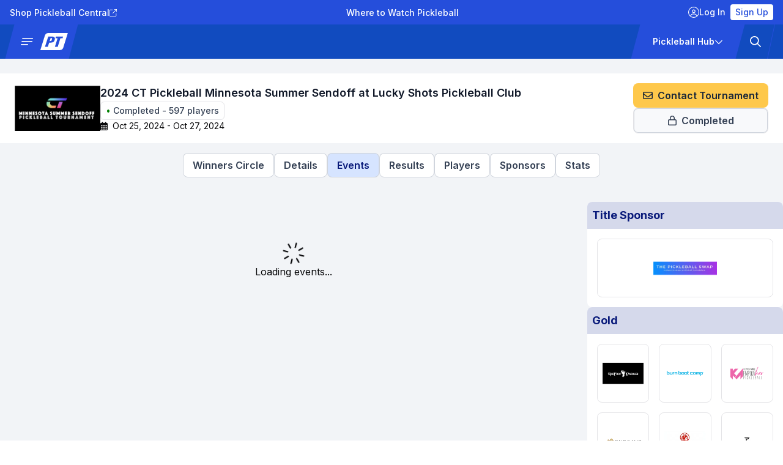

--- FILE ---
content_type: text/html; charset=utf-8
request_url: https://pickleballtournaments.com/tournaments/2024-ct-pickleball-minnesota-summer-sendoff-at-lucky-shots-pickleball-club/events
body_size: 44021
content:
<!DOCTYPE html><html lang="en"><head><meta charSet="utf-8"/><meta name="viewport" content="width=device-width, initial-scale=1"/><meta name="viewport" content="width=device-width, initial-scale=1"/><link rel="preload" as="image" href="https://cdn.pickleball.com/global/PB-colored.svg?width=75&amp;height=33&amp;optimizer=image"/><link rel="preload" as="image" href="https://cdn.pickleball.com/global/PTL-colored.svg?width=75&amp;height=33&amp;optimizer=image"/><link rel="preload" as="image" href="https://cdn.pickleball.com/global/PT-colored.svg?width=75&amp;height=33&amp;optimizer=image"/><link rel="preload" as="image" href="https://cdn.pickleball.com/global/PL-colored.svg?width=75&amp;height=33&amp;optimizer=image"/><link rel="preload" as="image" href="https://cdn.pickleball.com/global/PC-colored.svg?width=75&amp;height=33&amp;optimizer=image"/><link rel="preload" as="image" href="https://cdn.pickleball.com/global/PT-full-colored.svg?width=320&amp;height=84&amp;optimizer=image"/><link rel="preload" as="image" href="https://cdn.pickleball.com/global/PT.svg?width=45&amp;height=28&amp;optimizer=image"/><link rel="stylesheet" href="/_next/static/css/00321a6af425c555.css" data-precedence="next"/><link rel="stylesheet" href="/_next/static/css/f591b33143648a37.css" data-precedence="next"/><link rel="stylesheet" href="/_next/static/css/9fc78819caae04db.css" data-precedence="next"/><link rel="stylesheet" href="/_next/static/css/0f5070f3a03f72ee.css" data-precedence="next"/><link rel="stylesheet" href="/_next/static/css/3c3b808b844a2ef8.css" data-precedence="next"/><link rel="preload" as="script" fetchPriority="low" href="/_next/static/chunks/webpack-22e210d1ce1cc22b.js"/><script src="/_next/static/chunks/45943f3a-aa3fdd9061b74af7.js" async=""></script><script src="/_next/static/chunks/1054-de6105ae0add9f80.js" async=""></script><script src="/_next/static/chunks/main-app-c672cfd0bb13bd41.js" async=""></script><script src="/_next/static/chunks/461e8420-43ef58f62ffb485a.js" async=""></script><script src="/_next/static/chunks/1057-67ac77bb067f9c6a.js" async=""></script><script src="/_next/static/chunks/1578-e715f727feb3b7f6.js" async=""></script><script src="/_next/static/chunks/678-35a534b4375a5947.js" async=""></script><script src="/_next/static/chunks/2843-c7b01e45166916a6.js" async=""></script><script src="/_next/static/chunks/app/global-error-34b90e86bd3e877a.js" async=""></script><script src="/_next/static/chunks/200b5f02-686ee317dbd9e187.js" async=""></script><script src="/_next/static/chunks/58c4ad9b-de2e9fb00ae5ab2f.js" async=""></script><script src="/_next/static/chunks/fe56b05f-83eaba80d1d83c3e.js" async=""></script><script src="/_next/static/chunks/0e9d1512-2a837fb561950cd3.js" async=""></script><script src="/_next/static/chunks/8fbed2ec-7e2ede9434d01539.js" async=""></script><script src="/_next/static/chunks/5407-c54f375bec3edd2e.js" async=""></script><script src="/_next/static/chunks/6182-63d36388f2eb6bbc.js" async=""></script><script src="/_next/static/chunks/6436-1eb9d699fadd70a5.js" async=""></script><script src="/_next/static/chunks/1326-375dfc2f7883cc12.js" async=""></script><script src="/_next/static/chunks/6222-796aed7454f9be79.js" async=""></script><script src="/_next/static/chunks/3390-2b8087f6cbea0e39.js" async=""></script><script src="/_next/static/chunks/7757-d05d608a5663dc4a.js" async=""></script><script src="/_next/static/chunks/2946-b3c24d15fc88a807.js" async=""></script><script src="/_next/static/chunks/9754-4480e23dffa146d8.js" async=""></script><script src="/_next/static/chunks/703-be5884e599042a9d.js" async=""></script><script src="/_next/static/chunks/2606-fa688e03e696116a.js" async=""></script><script src="/_next/static/chunks/7962-6240c76864b93e35.js" async=""></script><script src="/_next/static/chunks/8627-854e4ebe0f23e215.js" async=""></script><script src="/_next/static/chunks/495-57c63772301eca21.js" async=""></script><script src="/_next/static/chunks/9559-fc2bb187d2282c27.js" async=""></script><script src="/_next/static/chunks/app/tournaments/%5Bslug%5D/(with-subheader)/layout-3c5b8c024bc55533.js" async=""></script><script src="/_next/static/chunks/9558-42868474547b77b2.js" async=""></script><script src="/_next/static/chunks/app/layout-075a42390d5f13f9.js" async=""></script><script src="/_next/static/chunks/app/not-found-02e5702c622126fe.js" async=""></script><script src="/_next/static/chunks/398-240bc0fb8ba14765.js" async=""></script><script src="/_next/static/chunks/5380-dc5e86d81b9a7d4a.js" async=""></script><script src="/_next/static/chunks/app/tournaments/%5Bslug%5D/(with-subheader)/events/page-3944759e7fa54154.js" async=""></script><link rel="preload" href="https://cdn.userway.org/widget.js" as="script"/><link rel="preload" href="https://www.pqanr7dftrk.com/scripts/sdk/everflow.js" as="script"/><meta name="next-size-adjust" content=""/><meta name="theme-color" content="#254edb"/><meta name="COPYRIGHT" content="(c) 2015-2026 Pickleball OpCo LLC"/><link rel="alternate" type="application/rss+xml" href="/api/feed" title="Pickleball Tournaments Blog Feed"/><script src="/_next/static/chunks/polyfills-42372ed130431b0a.js" noModule=""></script></head><body class="antialiased __className_f367f3"><div hidden=""><!--$?--><template id="B:0"></template><!--/$--></div><noscript>
        <iframe src="https://www.googletagmanager.com/ns.html?id=GTM-NSBB9F4L"
                height="0"
                width="0"
                style="display:none;visibility:hidden"
                title="Google Tag Manager"></iframe>
      </noscript><noscript><img height="1" width="1" style="display:none" alt="fbpx" src="https://www.facebook.com/tr?id=1780685049004027&amp;ev=PageView&amp;noscript=1"/></noscript><script>(self.__next_s=self.__next_s||[]).push(["https://www.pqanr7dftrk.com/scripts/sdk/everflow.js",{"type":"text/javascript","async":true,"id":"everflow-1"}])</script><script>(self.__next_s=self.__next_s||[]).push([0,{"type":"text/javascript","async":true,"children":"\n                var siteUrl = 'pickleballbrackets.com';\n                var advertiserId = '1';\n\n                window.onload = function() {\n                    var elems = document.body.getElementsByTagName(\"a\");\n                    if (!EF.getAdvertiserTransactionId(advertiserId)) {\n                        EF.click({\n                            offer_id: EF.urlParameter('oid'),\n                            affiliate_id: EF.urlParameter('affid'),\n                            sub1: EF.urlParameter('sub1'),\n                            sub2: EF.urlParameter('sub2'),\n                            sub3: EF.urlParameter('sub3'),\n                            sub4: EF.urlParameter('sub4'),\n                            sub5: EF.urlParameter('sub5'),\n                            uid: EF.urlParameter('uid'),\n                            source_id: EF.urlParameter('source_id'),\n                            transaction_id: EF.urlParameter('_ef_transaction_id'),\n                        }).then(function(transaction_id){\n                            for (var i = 0; i < elems.length; i++){\n                                if (elems[i].href.includes(siteUrl)) {\n                                    var url = new URL(elems[i].href);\n                                    url.searchParams.set('_ef_transaction_id', transaction_id);\n                                    elems[i].href = url.href\n                                }\n                            }\n                        });\n                    } else {\n                        for (var i = 0; i < elems.length; i++){\n                            if (elems[i].href.includes(siteUrl)) {\n                                var url = new URL(elems[i].href);\n                                url.searchParams.set('_ef_transaction_id', EF.getAdvertiserTransactionId(advertiserId));\n                                elems[i].href = url.href\n                            }\n                        }\n                    }\n                }\n                ","id":"everflow-2"}])</script><div class="m-0"><div class="m-0"><div class="relative z-50"><!--$?--><template id="B:1"></template><!--/$--><!--$?--><template id="B:2"></template><!--/$--><!--$?--><template id="B:3"></template><!--/$--></div><div class="contents"><main class="flex flex-col bg-gray-100"><div class="container mx-auto sm:px-0"><div class="w-full pt-4 sm:pt-6"></div><!--$?--><template id="B:4"></template><div class="container mx-auto my-4"><div class="flex flex-col space-y-6 py-4"><div class="flex flex-col gap-3"><div class="animate-pulse rounded-md bg-primary/10 h-10 w-[95%]"></div><div class="animate-pulse rounded-md bg-primary/10 h-6 w-[55%]"></div><div class="animate-pulse rounded-md bg-primary/10 h-4 w-[70%]"></div><div class="animate-pulse rounded-md bg-primary/10 h-5 w-4/5"></div></div><div class="flex flex-col gap-3"><div class="animate-pulse rounded-md bg-primary/10 h-10 w-[95%]"></div><div class="animate-pulse rounded-md bg-primary/10 h-6 w-[55%]"></div><div class="animate-pulse rounded-md bg-primary/10 h-4 w-[70%]"></div><div class="animate-pulse rounded-md bg-primary/10 h-5 w-4/5"></div></div><div class="flex flex-col gap-3"><div class="animate-pulse rounded-md bg-primary/10 h-10 w-[95%]"></div><div class="animate-pulse rounded-md bg-primary/10 h-6 w-[55%]"></div><div class="animate-pulse rounded-md bg-primary/10 h-4 w-[70%]"></div><div class="animate-pulse rounded-md bg-primary/10 h-5 w-4/5"></div></div></div></div><!--/$--></div></main></div></div></div><div class="pb-10 md:pb-0"><div class="flex flex-col justify-center bg-white shadow-xs" id="pb-footer"><!--$?--><template id="B:5"></template><div class="w-full flex justify-center p-4 md:p-8"><div class="flex flex-col lg:flex-row gap-8 md:gap-12 py-4 lg:py-9 px-4 md:px-6 md:py-6 rounded-xl w-full max-w-screen-xl lg:justify-center bg-white border border-gray-200 shadow-sm"><div class="flex-1 flex-col items-center lg:items-start"><div class="flex-1 flex-col items-center lg:items-start gap-4"><div class="flex flex-col items-center lg:items-start gap-2 py-2"><div class="h-9 w-full animate-pulse rounded-lg bg-gray-200 dark:bg-gray-700"></div><div class="h-9 w-[90%] animate-pulse flex lg:hidden rounded-lg bg-gray-200 dark:bg-gray-700"></div></div><div class="flex flex-col items-center lg:items-start gap-2 py-2"><div class="h-6 w-[70%] lg:w-[80%] animate-pulse rounded-lg bg-gray-200 dark:bg-gray-700"></div><div class="h-6 w-[90%] lg:w-[80%] animate-pulse rounded-lg bg-gray-200 dark:bg-gray-700"></div></div><div class="flex justify-center lg:justify-start w-full py-2"><div class="h-9 w-[60%] lg:w-[30%] animate-pulse rounded-lg bg-gray-200"></div></div></div></div><div class="grid grid-cols-2 md:grid-cols-3 gap-4 md:gap-6 lg:gap-4 px-2"><div class="flex flex-col lg:w-[172px] h-[107px] lg:h-auto justify-center items-center gap-2 p-4 bg-gray-200 rounded-xl"><div class="h-6 w-[40%] animate-pulse rounded-lg bg-gray-100 dark:bg-gray-700"></div><div class="h-4 w-[90%] animate-pulse rounded-lg bg-gray-100 dark:bg-gray-700"></div></div><div class="flex flex-col lg:w-[172px] h-[107px] lg:h-auto justify-center items-center gap-2 p-4 bg-gray-200 rounded-xl"><div class="h-6 w-[40%] animate-pulse rounded-lg bg-gray-100 dark:bg-gray-700"></div><div class="h-4 w-[90%] animate-pulse rounded-lg bg-gray-100 dark:bg-gray-700"></div></div><div class="flex flex-col lg:w-[172px] h-[107px] lg:h-auto justify-center items-center gap-2 p-4 bg-gray-200 rounded-xl"><div class="h-6 w-[40%] animate-pulse rounded-lg bg-gray-100 dark:bg-gray-700"></div><div class="h-4 w-[90%] animate-pulse rounded-lg bg-gray-100 dark:bg-gray-700"></div></div><div class="flex flex-col lg:w-[172px] h-[107px] lg:h-auto justify-center items-center gap-2 p-4 bg-gray-200 rounded-xl"><div class="h-6 w-[40%] animate-pulse rounded-lg bg-gray-100 dark:bg-gray-700"></div><div class="h-4 w-[90%] animate-pulse rounded-lg bg-gray-100 dark:bg-gray-700"></div></div><div class="flex flex-col lg:w-[172px] h-[107px] lg:h-auto justify-center items-center gap-2 p-4 bg-gray-200 rounded-xl"><div class="h-6 w-[40%] animate-pulse rounded-lg bg-gray-100 dark:bg-gray-700"></div><div class="h-4 w-[90%] animate-pulse rounded-lg bg-gray-100 dark:bg-gray-700"></div></div><div class="flex flex-col lg:w-[172px] h-[107px] lg:h-auto justify-center items-center gap-2 p-4 bg-gray-200 rounded-xl"><div class="h-6 w-[40%] animate-pulse rounded-lg bg-gray-100 dark:bg-gray-700"></div><div class="h-4 w-[90%] animate-pulse rounded-lg bg-gray-100 dark:bg-gray-700"></div></div></div></div></div><!--/$--><div class="w-full py-4 sm:py-6 px-4 md:px-8"><div class="mx-0.5 sm:container sm:mx-auto !p-0 !pt-1" style="max-width:1280px"><div id="962494_100023_0" class="relative w-full overflow-hidden rounded-md sm:rounded-xl"></div></div></div><div class="px-8 py-12 lg:p-12 lg:pb-[43px]"><div class="grid grid-cols-2 sm:grid-cols-3 lg:grid-cols-5 gap-y-10 gap-x-6 max-w-7xl mx-auto"><div class="font-semibold"><h2 class="mb-4 text-sm text-[#717680]">Main menu</h2><ul class="space-y-4 text-[#535862]"><li><a class="hover:underline" href="https://pickleball.com/news/all">News</a></li><li><a class="hover:underline" href="https://pickleballtournaments.com">Tournaments</a></li><li><a class="hover:underline" href="https://pickleball.com/results">Results</a></li><li><a class="hover:underline" href="https://pickleballleagues.com">Leagues</a></li><li><a class="hover:underline" href="https://pickleballteamleagues.com">Team Leagues</a></li><li><a class="hover:underline" href="https://pickleballclubs.com">Clubs</a></li><li><a class="hover:underline" href="https://pickleball.com/players">Players</a></li><li><a class="hover:underline" href="https://pickleball.com/rankings">Rankings</a></li><li><a class="hover:underline" href="https://www.tixr.com/groups/ppa">Tickets</a></li><li><a class="hover:underline" href="https://pickleballtournaments.com/pricing">Pricing</a></li></ul></div><div class="font-semibold"><h2 class="mb-4 text-sm text-[#717680]">Our Sites</h2><ul class="space-y-4 text-[#535862]"><li><a href="https://www.ppatour.com/" rel="noopener noreferrer" aria-label="PPA Tour" target="_blank" class="hover:underline">PPA Tour</a></li><li><a href="https://pickleballtv.com/" rel="noopener noreferrer" aria-label="Pickleball TV" target="_blank" class="hover:underline">Pickleball TV</a></li><li><a href="https://pickleballcentral.com/" rel="noopener noreferrer" aria-label="Pickleball Central" target="_blank" class="hover:underline">Pickleball Central</a></li><li><a class="hover:underline" href="https://pickleballtournaments.com">Pickleball Tournaments</a></li><li><a class="hover:underline" href="https://pickleballtournaments.com/blog/1">Tournament Blog</a></li><li><a href="https://www.topcourt.com/" rel="noopener noreferrer" aria-label="Top Court" target="_blank" class="hover:underline">Top Court</a></li><li><a href="https://justcourts.com/" rel="noopener noreferrer" aria-label="Just Courts" target="_blank" class="hover:underline">Just Courts</a></li></ul></div><div class="font-semibold"><h2 class="mb-4 text-sm text-[#717680]">Pickleball Hub</h2><ul class="space-y-4 text-[#535862]"><li><a class="hover:underline" href="https://pickleball.com/people/all">People</a></li><li><a class="hover:underline" href="https://pickleball.com/learn/all">Learn</a></li><li><a class="hover:underline" href="https://pickleball.com/gear/all">Gear</a></li><li><a class="hover:underline" href="https://pickleball.com/culture/all">Culture</a></li><li><a class="hover:underline" href="https://pickleball.com/industry/all">Industry</a></li><li><a class="hover:underline" href="https://pickleball.com/fashion/all">Fashion</a></li><li><a class="hover:underline" href="https://pickleball.com/meme/1?subcategory=memes">Pics &amp; Vids</a></li><li><a class="hover:underline" href="https://pickleball.com/newsletters/all">Newsletters</a></li><li><a class="hover:underline" href="https://pickleball.com/blogs/all">Blogs</a></li></ul></div><div class="font-semibold"><h2 class="mb-4 text-sm text-[#717680]">Follow us</h2><ul class="space-y-4 text-[#535862]"><li><a href="https://www.instagram.com/pickleballdotcom/" rel="noopener noreferrer" aria-label="Pickleball Instagram" target="_blank" class="hover:underline">Instagram</a></li><li><a href="https://www.facebook.com/pickleballcom/" rel="noopener noreferrer" aria-label="Pickleball Facebook" target="_blank" class="hover:underline">Facebook</a></li><li><a href="https://twitter.com/pickleball_com" rel="noopener noreferrer" aria-label="Pickleball X" target="_blank" class="hover:underline">X/Twitter</a></li><li><a href="https://www.tiktok.com/@pickleballdotcom?lang=en" rel="noopener noreferrer" aria-label="Pickleball Tiktok" target="_blank" class="hover:underline">Tiktok</a></li><li><a href="https://www.youtube.com/@Pickleballcom" rel="noopener noreferrer" aria-label="Pickleball Youtube" target="_blank" class="hover:underline">Youtube</a></li></ul></div><div class="flex flex-col gap-6"><div class="font-semibold"><h2 class="mb-4 text-sm text-[#717680]">Legal</h2><ul class="space-y-4 text-[#535862]"><li><a class="hover:underline" href="https://pickleball.com/privacy-policy">Privacy Policy</a></li><li><a class="hover:underline" href="https://pickleball.com/terms-of-use">Terms of Use</a></li><li><a class="hover:underline" href="https://pickleball.com/dmca-notice">DMCA Notice</a></li><li><a class="hover:underline" href="https://pickleball.com/betting-disclaimer">Betting Disclaimer</a></li></ul></div><div class="hidden lg:block"><div class="font-semibold"><h2 class="mb-4 text-sm text-[#717680]">Help</h2><ul class="space-y-4 text-[#535862]"><li><a href="https://pickleballtournaments-help.freshdesk.com/en/support/home" rel="noopener noreferrer" aria-label="Contact us" target="_blank" class="hover:underline">Contact us</a></li><li><a href="https://contact.pickleball.com/advertise" rel="noopener noreferrer" aria-label="Advertise with us" target="_blank" class="hover:underline">Advertise with us</a></li></ul></div></div></div><div class="block lg:hidden"><div class="font-semibold"><h2 class="mb-4 text-sm text-[#717680]">Help</h2><ul class="space-y-4 text-[#535862]"><li><a href="https://pickleballtournaments-help.freshdesk.com/en/support/home" rel="noopener noreferrer" aria-label="Contact us" target="_blank" class="hover:underline">Contact us</a></li><li><a href="https://contact.pickleball.com/advertise" rel="noopener noreferrer" aria-label="Advertise with us" target="_blank" class="hover:underline">Advertise with us</a></li></ul></div></div></div><div class="text-left text-[#717680] pt-8 sm:pt-12 max-w-7xl mx-auto">Pickleball.com is not a gambling operator and does not provide or facilitate real-money gambling services.
			 Content on this site may contain links to third-party gambling sites,
			  but this does not constitute an endorsement, sponsorship, or guarantee of those sites.
			   Please Gamble Responsibly. Call 1-800-GAMBLER for help. Go to our <a class="underline text-[#535862] font-semibold" href="https://pickleball.com/betting-disclaimer">Betting Disclaimer</a> page for more information.</div><div class="py-8 sm:py-12 max-w-7xl mx-auto"><h2 class="text-gray-500 text-xl font-semibold">Our products</h2><div class="grid grid-cols-3 sm:flex sm:flex-row gap-y-10 gap-x-6 pt-6"><a class="hover:opacity-70" href="https://pickleball.com"><img src="https://cdn.pickleball.com/global/PB-colored.svg?width=75&amp;height=33&amp;optimizer=image" alt="Pickleball" class="h-[33px] w-auto rounded"/></a><a class="hover:opacity-70" href="https://pickleballteamleagues.com"><img src="https://cdn.pickleball.com/global/PTL-colored.svg?width=75&amp;height=33&amp;optimizer=image" alt="Pickleball Team Leagues" class="h-[33px] w-auto rounded"/></a><a class="hover:opacity-70" href="https://pickleballtournaments.com"><img src="https://cdn.pickleball.com/global/PT-colored.svg?width=75&amp;height=33&amp;optimizer=image" alt="Pickleball Tournaments" class="h-[33px] w-auto rounded"/></a><a class="hover:opacity-70" href="https://pickleballleagues.com"><img src="https://cdn.pickleball.com/global/PL-colored.svg?width=75&amp;height=33&amp;optimizer=image" alt="Pickleball Leagues" class="h-[33px] w-auto rounded"/></a><a class="hover:opacity-70" href="https://pickleballclubs.com"><img src="https://cdn.pickleball.com/global/PC-colored.svg?width=75&amp;height=33&amp;optimizer=image" alt="Pickleball Clubs" class="h-[33px] w-auto rounded"/></a></div></div><div class="flex flex-col-reverse gap-4 sm:flex-row justify-between items-center pt-8 max-w-7xl mx-auto p-[7px]"><div class="text-center text-[#717680]">© 2026 Pickleball OpCo LLC, All Rights Reserved.</div><img src="https://cdn.pickleball.com/global/PT-full-colored.svg?width=320&amp;height=84&amp;optimizer=image" alt="PickleballTournaments.com" class="h-[42px] w-auto object-contain"/></div></div></div></div><div class="fixed bottom-3 left-1/2 z-30 -translate-x-1/2 sm:bottom-3 sm:left-auto sm:right-9 sm:translate-x-0"><button class="inline-flex h-9 items-center justify-center rounded-lg bg-gray-900 hover:bg-gray-800
					 px-4 py-2.5 text-base font-semibold leading-5 text-white transition-all duration-300 hidden"><span><svg aria-hidden="true" focusable="false" data-prefix="far" data-icon="arrow-up-to-line" class="svg-inline--fa fa-arrow-up-to-line mr-2" role="img" xmlns="http://www.w3.org/2000/svg" viewBox="0 0 384 512"><path fill="currentColor" d="M24 32C10.7 32 0 42.7 0 56S10.7 80 24 80l336 0c13.3 0 24-10.7 24-24s-10.7-24-24-24L24 32zM209.5 167.6c-4.5-4.8-10.9-7.6-17.5-7.6s-12.9 2.7-17.5 7.6l-128 136c-9.1 9.7-8.6 24.8 1 33.9s24.8 8.6 33.9-1L168 244.5l0 83.5 0 128c0 13.3 10.7 24 24 24s24-10.7 24-24l0-128 0-83.5 86.5 91.9c9.1 9.7 24.3 10.1 33.9 1s10.1-24.3 1-33.9l-128-136z"></path></svg></span>Back to Top</button></div><script>requestAnimationFrame(function(){$RT=performance.now()});</script><script src="/_next/static/chunks/webpack-22e210d1ce1cc22b.js" id="_R_" async=""></script><div hidden id="S:1"><div class="hidden text-white sm:block !bg-blue-600" id="pb-topnav"><ul class="mx-auto flex h-10 max-w-[1280px] items-center justify-between px-4"><li class="divide-x divide-gray-400"><a target="_blank" class="inline-flex items-center gap-2 pr-4 text-sm font-medium underline-offset-4 hover:underline decoration-white" data-testid="pre-header-link-pickleball-central" href="https://pickleballcentral.com"><span class="inline-flex">Shop Pickleball Central</span><svg aria-hidden="true" focusable="false" data-prefix="fal" data-icon="arrow-up-right-from-square" class="svg-inline--fa fa-arrow-up-right-from-square fa-sm " role="img" xmlns="http://www.w3.org/2000/svg" viewBox="0 0 512 512"><path fill="currentColor" d="M336 0c-8.8 0-16 7.2-16 16s7.2 16 16 16l121.4 0L212.7 276.7c-6.2 6.2-6.2 16.4 0 22.6s16.4 6.2 22.6 0L480 54.6 480 176c0 8.8 7.2 16 16 16s16-7.2 16-16l0-160c0-8.8-7.2-16-16-16L336 0zM64 32C28.7 32 0 60.7 0 96L0 448c0 35.3 28.7 64 64 64l352 0c35.3 0 64-28.7 64-64l0-144c0-8.8-7.2-16-16-16s-16 7.2-16 16l0 144c0 17.7-14.3 32-32 32L64 480c-17.7 0-32-14.3-32-32L32 96c0-17.7 14.3-32 32-32l144 0c8.8 0 16-7.2 16-16s-7.2-16-16-16L64 32z"></path></svg></a></li><li class="divide-x divide-gray-400"><a class="inline-flex items-center gap-2 pr-4 text-sm font-medium underline-offset-4 hover:underline decoration-white" data-testid="pre-header-link-watch-now" href="https://pickleball.com/watch-now"><span class="inline-flex">Where to Watch Pickleball</span></a></li><li class="flex items-center gap-2" data-testid="pre-header-user-profile"><a href="https://sso.pickleball.com/?flow=SelfService&amp;continue=" class="mr-2 flex items-center gap-2 !bg-transparent !py-1.5 text-sm font-medium !leading-none text-gray-700 hover:!bg-transparent text-white hover:!bg-transparent hover:!text-white/80" rel="nofollow" data-testid="pre-header-user-profile-login"><svg aria-hidden="true" focusable="false" data-prefix="fal" data-icon="circle-user" class="svg-inline--fa fa-circle-user text-lg" role="img" xmlns="http://www.w3.org/2000/svg" viewBox="0 0 512 512"><path fill="currentColor" d="M412.1 416.6C398.1 361.1 347.9 320 288 320l-64 0c-59.9 0-110.1 41.1-124.1 96.6C58 375.9 32 319 32 256C32 132.3 132.3 32 256 32s224 100.3 224 224c0 63-26 119.9-67.9 160.6zm-28.5 23.4C347.5 465.2 303.5 480 256 480s-91.5-14.8-127.7-39.9c4-49.3 45.3-88.1 95.7-88.1l64 0c50.4 0 91.6 38.8 95.7 88.1zM256 512A256 256 0 1 0 256 0a256 256 0 1 0 0 512zm0-256a48 48 0 1 1 0-96 48 48 0 1 1 0 96zm-80-48a80 80 0 1 0 160 0 80 80 0 1 0 -160 0z"></path></svg>Log In</a><a href="https://sso.pickleball.com/v3/signup?continue=" class="rounded !py-1.5 px-2 text-sm font-medium !leading-none !bg-white !text-blue-600 hover:!text-blue-600" rel="nofollow" data-testid="pre-header-user-profile-register">Sign Up</a></li></ul></div></div><script>$RB=[];$RV=function(b){$RT=performance.now();for(var a=0;a<b.length;a+=2){var c=b[a],e=b[a+1];null!==e.parentNode&&e.parentNode.removeChild(e);var f=c.parentNode;if(f){var g=c.previousSibling,h=0;do{if(c&&8===c.nodeType){var d=c.data;if("/$"===d||"/&"===d)if(0===h)break;else h--;else"$"!==d&&"$?"!==d&&"$~"!==d&&"$!"!==d&&"&"!==d||h++}d=c.nextSibling;f.removeChild(c);c=d}while(c);for(;e.firstChild;)f.insertBefore(e.firstChild,c);g.data="$";g._reactRetry&&g._reactRetry()}}b.length=0};
$RC=function(b,a){if(a=document.getElementById(a))(b=document.getElementById(b))?(b.previousSibling.data="$~",$RB.push(b,a),2===$RB.length&&(b="number"!==typeof $RT?0:$RT,a=performance.now(),setTimeout($RV.bind(null,$RB),2300>a&&2E3<a?2300-a:b+300-a))):a.parentNode.removeChild(a)};$RC("B:1","S:1")</script><div hidden id="S:3"><header class="relative z-50" id="pb-mainheader"><div class="relative"><nav class="pbui-xKR2U sticky top-0 z-50 [&amp;&gt;*:first-child]:!max-w-[1280px] !bg-[#114BBF]" role="navigation"><div class="pbui-sLUB4"><div class="static sm:relative"><span class="pbui-UYmdh select-none !px-0 sm:!pl-4 !-skew-x-[15deg] size-full !bg-blue-600 before:!bg-blue-600"><div class="relative skew-x-3"><div class="flex-row items-center cursor-pointer flex" role="button" tabindex="0"><div class="hidden sm:flex !size-6 items-center justify-center"><svg width="24" height="24" viewBox="0 0 24 24" fill="none"><rect x="3" y="6" width="18" height="1.5" rx="1" fill="white"></rect><rect x="3" y="11" width="18" height="1.5" rx="1" fill="white"></rect><rect x="3" y="16" width="12" height="1.5" rx="1" fill="white"></rect></svg></div><h1 class="flex sm:hidden w-[65px] items-center justify-center"><img src="https://cdn.pickleball.com/global/PT.svg?width=45&amp;height=28&amp;optimizer=image" width="45" height="28" alt="Pickleballtournaments.com" class="z-40 skew-x-12"/></h1><h1 class="hidden !w-16 sm:flex justify-center items-center"><img src="https://cdn.pickleball.com/global/PT.svg?width=45&amp;height=28&amp;optimizer=image" width="45" height="28" alt="Pickleballtournaments.com" class="z-40 skew-x-12"/></h1></div></div></span></div><div class="mr-2 sm:mr-6"></div><div class="relative hidden flex-1 gap-1 overflow-hidden text-sm text-white transition-opacity duration-200 sm:inline-flex opacity-0"><ul class="flex items-center gap-1 flex-nowrap whitespace-nowrap"><li class="h-[56px]"><div class="relative flex font-semibold text-white transition-all duration-150 hover:text-opacity-60  h-full" data-collid="1" rel="noopener noreferrer" data-testid="nav-News"><a class="flex items-center px-2" href="https://pickleball.com/news/all">News</a></div></li><li class="h-[56px]"><div class="relative flex font-semibold text-white transition-all duration-150 hover:text-opacity-60  h-full" data-collid="2" rel="noopener noreferrer" data-testid="nav-Tournaments"><a class="flex items-center px-2" href="https://pickleballtournaments.com">Tournaments</a></div></li><li class="h-[56px]"><div class="relative flex font-semibold text-white transition-all duration-150 hover:text-opacity-60  h-full" data-collid="3" rel="noopener noreferrer" data-testid="nav-Results"><a class="flex items-center px-2" href="https://pickleball.com/results">Results</a></div></li><li class="h-[56px]"><div class="relative flex font-semibold text-white transition-all duration-150 hover:text-opacity-60  h-full" data-collid="4" rel="noopener noreferrer" data-testid="nav-Leagues"><a class="flex items-center px-2" href="https://pickleballleagues.com">Leagues</a></div></li><li class="h-[56px]"><div class="relative flex font-semibold text-white transition-all duration-150 hover:text-opacity-60  h-full" data-collid="5" rel="noopener noreferrer" data-testid="nav-Team Leagues"><a class="flex items-center px-2" href="https://pickleballteamleagues.com">Team Leagues</a></div></li><li class="h-[56px]"><div class="relative flex font-semibold text-white transition-all duration-150 hover:text-opacity-60  h-full" data-collid="6" rel="noopener noreferrer" data-testid="nav-Clubs"><a class="flex items-center px-2" href="https://pickleballclubs.com">Clubs</a></div></li><li class="h-[56px]"><div class="relative flex font-semibold text-white transition-all duration-150 hover:text-opacity-60  h-full" data-collid="7" rel="noopener noreferrer" data-testid="nav-Players"><a class="flex items-center px-2" href="https://pickleball.com/players">Players</a></div></li><li class="h-[56px]"><div class="relative flex font-semibold text-white transition-all duration-150 hover:text-opacity-60  h-full" data-collid="8" rel="noopener noreferrer" data-testid="nav-Rankings"><a class="flex items-center px-2" href="https://pickleball.com/rankings">Rankings</a></div></li><li class="h-[56px]"><div class="relative flex font-semibold text-white transition-all duration-150 hover:text-opacity-60  h-full" data-collid="9" target="_blank" rel="noopener noreferrer" data-testid="nav-Tickets"><a class="flex items-center px-2" target="_blank" href="https://www.tixr.com/groups/ppa">Tickets</a></div></li><li class="h-[56px]"><div class="relative flex font-semibold text-white transition-all duration-150 hover:text-opacity-60  h-full" data-collid="10" rel="noopener noreferrer" data-testid="nav-Pricing"><a class="flex items-center px-2" href="https://pickleballtournaments.com/pricing">Pricing</a></div></li></ul></div><div class="ml-auto mr-1 flex"><div class="pbui-SHk5V !inline-flex sm:!hidden"><div class="skew-x-12"><a rel="nofollow" href="https://sso.pickleball.com/?flow=SelfService&amp;continue=">Login</a></div></div><div class="!hidden -skew-x-[15deg] items-center justify-center px-7 text-white sm:!inline-flex bg-experiment !bg-blue-600" role="button" tabindex="0" data-testid="nav-pickleball-hub"><div class="skew-x-[15deg]"><div class="relative"><div role="button" tabindex="0" class="flex cursor-pointer items-center gap-1.5 text-white"><span class="text-sm font-semibold transition-all duration-150 hover:text-opacity-80">Pickleball Hub</span><svg aria-hidden="true" focusable="false" data-prefix="far" data-icon="chevron-down" class="svg-inline--fa fa-chevron-down fa-sm " role="img" xmlns="http://www.w3.org/2000/svg" viewBox="0 0 512 512"><path fill="currentColor" d="M239 401c9.4 9.4 24.6 9.4 33.9 0L465 209c9.4-9.4 9.4-24.6 0-33.9s-24.6-9.4-33.9 0l-175 175L81 175c-9.4-9.4-24.6-9.4-33.9 0s-9.4 24.6 0 33.9L239 401z"></path></svg></div></div></div></div><div class="pbui-SHk5V !px-3 sm:!px-4 sm:!border-r-blue-600 sm:!border-l-transparent" tabindex="0"><div class="skew-x-12"><svg aria-labelledby="svg-inline--fa-title-search-icon-mobile" data-prefix="far" data-icon="magnifying-glass" class="svg-inline--fa fa-magnifying-glass sm:!hidden" role="button" xmlns="http://www.w3.org/2000/svg" viewBox="0 0 512 512" aria-label="Search"><title id="svg-inline--fa-title-search-icon-mobile">Search Icon</title><path fill="currentColor" d="M368 208A160 160 0 1 0 48 208a160 160 0 1 0 320 0zM337.1 371.1C301.7 399.2 256.8 416 208 416C93.1 416 0 322.9 0 208S93.1 0 208 0S416 93.1 416 208c0 48.8-16.8 93.7-44.9 129.1L505 471c9.4 9.4 9.4 24.6 0 33.9s-24.6 9.4-33.9 0L337.1 371.1z"></path></svg><svg aria-labelledby="svg-inline--fa-title-search-icon-desktop" data-prefix="far" data-icon="magnifying-glass" class="svg-inline--fa fa-magnifying-glass fa-lg !hidden sm:!flex" role="button" xmlns="http://www.w3.org/2000/svg" viewBox="0 0 512 512" aria-label="Search"><title id="svg-inline--fa-title-search-icon-desktop">Search Icon</title><path fill="currentColor" d="M368 208A160 160 0 1 0 48 208a160 160 0 1 0 320 0zM337.1 371.1C301.7 399.2 256.8 416 208 416C93.1 416 0 322.9 0 208S93.1 0 208 0S416 93.1 416 208c0 48.8-16.8 93.7-44.9 129.1L505 471c9.4 9.4 9.4 24.6 0 33.9s-24.6 9.4-33.9 0L337.1 371.1z"></path></svg></div></div><div class="pbui-SHk5V !inline-flex items-center !px-3 sm:!hidden"><div class="skew-x-12"><svg aria-hidden="true" focusable="false" data-prefix="fal" data-icon="bars" class="svg-inline--fa fa-bars " role="img" xmlns="http://www.w3.org/2000/svg" viewBox="0 0 448 512"><path fill="currentColor" d="M0 80c0-8.8 7.2-16 16-16l416 0c8.8 0 16 7.2 16 16s-7.2 16-16 16L16 96C7.2 96 0 88.8 0 80zM0 240c0-8.8 7.2-16 16-16l416 0c8.8 0 16 7.2 16 16s-7.2 16-16 16L16 256c-8.8 0-16-7.2-16-16zM448 400c0 8.8-7.2 16-16 16L16 416c-8.8 0-16-7.2-16-16s7.2-16 16-16l416 0c8.8 0 16 7.2 16 16z"></path></svg></div></div></div></div></nav></div></header></div><script>$RC("B:3","S:3")</script><script>(self.__next_f=self.__next_f||[]).push([0])</script><script>self.__next_f.push([1,"1:\"$Sreact.fragment\"\n3:I[41203,[],\"\"]\n4:I[31663,[],\"\"]\n7:I[21761,[],\"OutletBoundary\"]\n9:I[95311,[],\"AsyncMetadataOutlet\"]\nb:I[21761,[],\"ViewportBoundary\"]\nd:I[21761,[],\"MetadataBoundary\"]\ne:\"$Sreact.suspense\"\n10:I[39193,[\"9569\",\"static/chunks/461e8420-43ef58f62ffb485a.js\",\"1057\",\"static/chunks/1057-67ac77bb067f9c6a.js\",\"1578\",\"static/chunks/1578-e715f727feb3b7f6.js\",\"678\",\"static/chunks/678-35a534b4375a5947.js\",\"2843\",\"static/chunks/2843-c7b01e45166916a6.js\",\"4219\",\"static/chunks/app/global-error-34b90e86bd3e877a.js\"],\"default\"]\n"])</script><script>self.__next_f.push([1,"14:I[43338,[\"4428\",\"static/chunks/200b5f02-686ee317dbd9e187.js\",\"9569\",\"static/chunks/461e8420-43ef58f62ffb485a.js\",\"8611\",\"static/chunks/58c4ad9b-de2e9fb00ae5ab2f.js\",\"2198\",\"static/chunks/fe56b05f-83eaba80d1d83c3e.js\",\"1834\",\"static/chunks/0e9d1512-2a837fb561950cd3.js\",\"2796\",\"static/chunks/8fbed2ec-7e2ede9434d01539.js\",\"1057\",\"static/chunks/1057-67ac77bb067f9c6a.js\",\"5407\",\"static/chunks/5407-c54f375bec3edd2e.js\",\"6182\",\"static/chunks/6182-63d36388f2eb6bbc.js\",\"1578\",\"static/chunks/1578-e715f727feb3b7f6.js\",\"6436\",\"static/chunks/6436-1eb9d699fadd70a5.js\",\"1326\",\"static/chunks/1326-375dfc2f7883cc12.js\",\"6222\",\"static/chunks/6222-796aed7454f9be79.js\",\"3390\",\"static/chunks/3390-2b8087f6cbea0e39.js\",\"7757\",\"static/chunks/7757-d05d608a5663dc4a.js\",\"2946\",\"static/chunks/2946-b3c24d15fc88a807.js\",\"9754\",\"static/chunks/9754-4480e23dffa146d8.js\",\"703\",\"static/chunks/703-be5884e599042a9d.js\",\"2606\",\"static/chunks/2606-fa688e03e696116a.js\",\"7962\",\"static/chunks/7962-6240c76864b93e35.js\",\"8627\",\"static/chunks/8627-854e4ebe0f23e215.js\",\"495\",\"static/chunks/495-57c63772301eca21.js\",\"9559\",\"static/chunks/9559-fc2bb187d2282c27.js\",\"890\",\"static/chunks/app/tournaments/%5Bslug%5D/(with-subheader)/layout-3c5b8c024bc55533.js\"],\"RTEProvider\"]\n"])</script><script>self.__next_f.push([1,"18:I[29931,[\"4428\",\"static/chunks/200b5f02-686ee317dbd9e187.js\",\"9569\",\"static/chunks/461e8420-43ef58f62ffb485a.js\",\"8611\",\"static/chunks/58c4ad9b-de2e9fb00ae5ab2f.js\",\"2198\",\"static/chunks/fe56b05f-83eaba80d1d83c3e.js\",\"1834\",\"static/chunks/0e9d1512-2a837fb561950cd3.js\",\"2796\",\"static/chunks/8fbed2ec-7e2ede9434d01539.js\",\"1057\",\"static/chunks/1057-67ac77bb067f9c6a.js\",\"5407\",\"static/chunks/5407-c54f375bec3edd2e.js\",\"6182\",\"static/chunks/6182-63d36388f2eb6bbc.js\",\"1578\",\"static/chunks/1578-e715f727feb3b7f6.js\",\"6436\",\"static/chunks/6436-1eb9d699fadd70a5.js\",\"1326\",\"static/chunks/1326-375dfc2f7883cc12.js\",\"6222\",\"static/chunks/6222-796aed7454f9be79.js\",\"3390\",\"static/chunks/3390-2b8087f6cbea0e39.js\",\"7757\",\"static/chunks/7757-d05d608a5663dc4a.js\",\"2946\",\"static/chunks/2946-b3c24d15fc88a807.js\",\"9754\",\"static/chunks/9754-4480e23dffa146d8.js\",\"703\",\"static/chunks/703-be5884e599042a9d.js\",\"2606\",\"static/chunks/2606-fa688e03e696116a.js\",\"7962\",\"static/chunks/7962-6240c76864b93e35.js\",\"8627\",\"static/chunks/8627-854e4ebe0f23e215.js\",\"495\",\"static/chunks/495-57c63772301eca21.js\",\"9559\",\"static/chunks/9559-fc2bb187d2282c27.js\",\"890\",\"static/chunks/app/tournaments/%5Bslug%5D/(with-subheader)/layout-3c5b8c024bc55533.js\"],\"\"]\n"])</script><script>self.__next_f.push([1,"19:I[63033,[\"4428\",\"static/chunks/200b5f02-686ee317dbd9e187.js\",\"9569\",\"static/chunks/461e8420-43ef58f62ffb485a.js\",\"8611\",\"static/chunks/58c4ad9b-de2e9fb00ae5ab2f.js\",\"2198\",\"static/chunks/fe56b05f-83eaba80d1d83c3e.js\",\"1834\",\"static/chunks/0e9d1512-2a837fb561950cd3.js\",\"2796\",\"static/chunks/8fbed2ec-7e2ede9434d01539.js\",\"1057\",\"static/chunks/1057-67ac77bb067f9c6a.js\",\"5407\",\"static/chunks/5407-c54f375bec3edd2e.js\",\"6436\",\"static/chunks/6436-1eb9d699fadd70a5.js\",\"6222\",\"static/chunks/6222-796aed7454f9be79.js\",\"9558\",\"static/chunks/9558-42868474547b77b2.js\",\"7177\",\"static/chunks/app/layout-075a42390d5f13f9.js\"],\"default\"]\n1e:I[91942,[\"4428\",\"static/chunks/200b5f02-686ee317dbd9e187.js\",\"9569\",\"static/chunks/461e8420-43ef58f62ffb485a.js\",\"8611\",\"static/chunks/58c4ad9b-de2e9fb00ae5ab2f.js\",\"2198\",\"static/chunks/fe56b05f-83eaba80d1d83c3e.js\",\"1834\",\"static/chunks/0e9d1512-2a837fb561950cd3.js\",\"2796\",\"static/chunks/8fbed2ec-7e2ede9434d01539.js\",\"1057\",\"static/chunks/1057-67ac77bb067f9c6a.js\",\"5407\",\"static/chunks/5407-c54f375bec3edd2e.js\",\"6436\",\"static/chunks/6436-1eb9d699fadd70a5.js\",\"6222\",\"static/chunks/6222-796aed7454f9be79.js\",\"9558\",\"static/chunks/9558-42868474547b77b2.js\",\"7177\",\"static/chunks/app/layout-075a42390d5f13f9.js\"],\"AppConfigProvider\"]\n1f:I[32800,[\"4428\",\"static/chunks/200b5f02-686ee317dbd9e187.js\",\"9569\",\"static/chunks/461e8420-43ef58f62ffb485a.js\",\"8611\",\"static/chunks/58c4ad9b-de2e9fb00ae5ab2f.js\",\"2198\",\"static/chunks/fe56b05f-83eaba80d1d83c3e.js\",\"1834\",\"static/chunks/0e9d1512-2a837fb561950cd3.js\",\"2796\",\"static/chunks/8fbed2ec-7e2ede9434d01539.js\",\"1057\",\"static/chunks/1057-67ac77bb067f9c6a.js\",\"5407\",\"static/chunks/5407-c54f375bec3edd2e.js\",\"6436\",\"static/chunks/6436-1eb9d699fadd70a5.js\",\"6222\",\"static/chunks/6222-796aed7454f9be79.js\",\"9558\",\"static/chunks/9558-42868474547b77b2.js\",\"7177\",\"static/chunks/app/layout-075a42390d5f13f9.js\"],\"SessionProvider\"]\n20:I[36942,[\"4428\",\"static/chunks/200b5f02-686ee317dbd9e187.js\",\"9569\",\"static/chunks/461e8420-43ef58f62ffb485a.js\",\"8611\",\"static/chunks/58"])</script><script>self.__next_f.push([1,"c4ad9b-de2e9fb00ae5ab2f.js\",\"2198\",\"static/chunks/fe56b05f-83eaba80d1d83c3e.js\",\"1834\",\"static/chunks/0e9d1512-2a837fb561950cd3.js\",\"2796\",\"static/chunks/8fbed2ec-7e2ede9434d01539.js\",\"1057\",\"static/chunks/1057-67ac77bb067f9c6a.js\",\"5407\",\"static/chunks/5407-c54f375bec3edd2e.js\",\"6436\",\"static/chunks/6436-1eb9d699fadd70a5.js\",\"6222\",\"static/chunks/6222-796aed7454f9be79.js\",\"9558\",\"static/chunks/9558-42868474547b77b2.js\",\"7177\",\"static/chunks/app/layout-075a42390d5f13f9.js\"],\"UserProvider\"]\n21:I[82995,[\"4428\",\"static/chunks/200b5f02-686ee317dbd9e187.js\",\"9569\",\"static/chunks/461e8420-43ef58f62ffb485a.js\",\"8611\",\"static/chunks/58c4ad9b-de2e9fb00ae5ab2f.js\",\"2198\",\"static/chunks/fe56b05f-83eaba80d1d83c3e.js\",\"1834\",\"static/chunks/0e9d1512-2a837fb561950cd3.js\",\"2796\",\"static/chunks/8fbed2ec-7e2ede9434d01539.js\",\"1057\",\"static/chunks/1057-67ac77bb067f9c6a.js\",\"5407\",\"static/chunks/5407-c54f375bec3edd2e.js\",\"6436\",\"static/chunks/6436-1eb9d699fadd70a5.js\",\"6222\",\"static/chunks/6222-796aed7454f9be79.js\",\"9558\",\"static/chunks/9558-42868474547b77b2.js\",\"7177\",\"static/chunks/app/layout-075a42390d5f13f9.js\"],\"AuthProvider\"]\n22:I[56048,[\"4428\",\"static/chunks/200b5f02-686ee317dbd9e187.js\",\"9569\",\"static/chunks/461e8420-43ef58f62ffb485a.js\",\"8611\",\"static/chunks/58c4ad9b-de2e9fb00ae5ab2f.js\",\"2198\",\"static/chunks/fe56b05f-83eaba80d1d83c3e.js\",\"1834\",\"static/chunks/0e9d1512-2a837fb561950cd3.js\",\"2796\",\"static/chunks/8fbed2ec-7e2ede9434d01539.js\",\"1057\",\"static/chunks/1057-67ac77bb067f9c6a.js\",\"5407\",\"static/chunks/5407-c54f375bec3edd2e.js\",\"6436\",\"static/chunks/6436-1eb9d699fadd70a5.js\",\"6222\",\"static/chunks/6222-796aed7454f9be79.js\",\"9558\",\"static/chunks/9558-42868474547b77b2.js\",\"7177\",\"static/chunks/app/layout-075a42390d5f13f9.js\"],\"ImpressionProvider\"]\n23:I[92362,[\"4428\",\"static/chunks/200b5f02-686ee317dbd9e187.js\",\"9569\",\"static/chunks/461e8420-43ef58f62ffb485a.js\",\"8611\",\"static/chunks/58c4ad9b-de2e9fb00ae5ab2f.js\",\"2198\",\"static/chunks/fe56b05f-83eaba80d1d83c3e.js\",\"1834\",\"static/chunks/0e9d1512-2a837fb561950cd3.js\",\"2796"])</script><script>self.__next_f.push([1,"\",\"static/chunks/8fbed2ec-7e2ede9434d01539.js\",\"1057\",\"static/chunks/1057-67ac77bb067f9c6a.js\",\"5407\",\"static/chunks/5407-c54f375bec3edd2e.js\",\"6436\",\"static/chunks/6436-1eb9d699fadd70a5.js\",\"6222\",\"static/chunks/6222-796aed7454f9be79.js\",\"9558\",\"static/chunks/9558-42868474547b77b2.js\",\"7177\",\"static/chunks/app/layout-075a42390d5f13f9.js\"],\"default\"]\n"])</script><script>self.__next_f.push([1,"26:I[12843,[\"4428\",\"static/chunks/200b5f02-686ee317dbd9e187.js\",\"9569\",\"static/chunks/461e8420-43ef58f62ffb485a.js\",\"8611\",\"static/chunks/58c4ad9b-de2e9fb00ae5ab2f.js\",\"2198\",\"static/chunks/fe56b05f-83eaba80d1d83c3e.js\",\"1834\",\"static/chunks/0e9d1512-2a837fb561950cd3.js\",\"2796\",\"static/chunks/8fbed2ec-7e2ede9434d01539.js\",\"1057\",\"static/chunks/1057-67ac77bb067f9c6a.js\",\"5407\",\"static/chunks/5407-c54f375bec3edd2e.js\",\"6182\",\"static/chunks/6182-63d36388f2eb6bbc.js\",\"1578\",\"static/chunks/1578-e715f727feb3b7f6.js\",\"678\",\"static/chunks/678-35a534b4375a5947.js\",\"6222\",\"static/chunks/6222-796aed7454f9be79.js\",\"3390\",\"static/chunks/3390-2b8087f6cbea0e39.js\",\"2606\",\"static/chunks/2606-fa688e03e696116a.js\",\"7962\",\"static/chunks/7962-6240c76864b93e35.js\",\"2843\",\"static/chunks/2843-c7b01e45166916a6.js\",\"4345\",\"static/chunks/app/not-found-02e5702c622126fe.js\"],\"ErrorPage\"]\n"])</script><script>self.__next_f.push([1,"27:I[15805,[\"4428\",\"static/chunks/200b5f02-686ee317dbd9e187.js\",\"9569\",\"static/chunks/461e8420-43ef58f62ffb485a.js\",\"8611\",\"static/chunks/58c4ad9b-de2e9fb00ae5ab2f.js\",\"2198\",\"static/chunks/fe56b05f-83eaba80d1d83c3e.js\",\"1834\",\"static/chunks/0e9d1512-2a837fb561950cd3.js\",\"2796\",\"static/chunks/8fbed2ec-7e2ede9434d01539.js\",\"1057\",\"static/chunks/1057-67ac77bb067f9c6a.js\",\"5407\",\"static/chunks/5407-c54f375bec3edd2e.js\",\"6182\",\"static/chunks/6182-63d36388f2eb6bbc.js\",\"1578\",\"static/chunks/1578-e715f727feb3b7f6.js\",\"678\",\"static/chunks/678-35a534b4375a5947.js\",\"6222\",\"static/chunks/6222-796aed7454f9be79.js\",\"3390\",\"static/chunks/3390-2b8087f6cbea0e39.js\",\"2606\",\"static/chunks/2606-fa688e03e696116a.js\",\"7962\",\"static/chunks/7962-6240c76864b93e35.js\",\"2843\",\"static/chunks/2843-c7b01e45166916a6.js\",\"4345\",\"static/chunks/app/not-found-02e5702c622126fe.js\"],\"BackButton\"]\n"])</script><script>self.__next_f.push([1,"28:I[41578,[\"4428\",\"static/chunks/200b5f02-686ee317dbd9e187.js\",\"9569\",\"static/chunks/461e8420-43ef58f62ffb485a.js\",\"8611\",\"static/chunks/58c4ad9b-de2e9fb00ae5ab2f.js\",\"2198\",\"static/chunks/fe56b05f-83eaba80d1d83c3e.js\",\"1834\",\"static/chunks/0e9d1512-2a837fb561950cd3.js\",\"2796\",\"static/chunks/8fbed2ec-7e2ede9434d01539.js\",\"1057\",\"static/chunks/1057-67ac77bb067f9c6a.js\",\"5407\",\"static/chunks/5407-c54f375bec3edd2e.js\",\"6182\",\"static/chunks/6182-63d36388f2eb6bbc.js\",\"1578\",\"static/chunks/1578-e715f727feb3b7f6.js\",\"6436\",\"static/chunks/6436-1eb9d699fadd70a5.js\",\"1326\",\"static/chunks/1326-375dfc2f7883cc12.js\",\"6222\",\"static/chunks/6222-796aed7454f9be79.js\",\"3390\",\"static/chunks/3390-2b8087f6cbea0e39.js\",\"7757\",\"static/chunks/7757-d05d608a5663dc4a.js\",\"2946\",\"static/chunks/2946-b3c24d15fc88a807.js\",\"9754\",\"static/chunks/9754-4480e23dffa146d8.js\",\"703\",\"static/chunks/703-be5884e599042a9d.js\",\"2606\",\"static/chunks/2606-fa688e03e696116a.js\",\"7962\",\"static/chunks/7962-6240c76864b93e35.js\",\"8627\",\"static/chunks/8627-854e4ebe0f23e215.js\",\"495\",\"static/chunks/495-57c63772301eca21.js\",\"9559\",\"static/chunks/9559-fc2bb187d2282c27.js\",\"890\",\"static/chunks/app/tournaments/%5Bslug%5D/(with-subheader)/layout-3c5b8c024bc55533.js\"],\"\"]\n"])</script><script>self.__next_f.push([1,"29:I[56182,[\"4428\",\"static/chunks/200b5f02-686ee317dbd9e187.js\",\"9569\",\"static/chunks/461e8420-43ef58f62ffb485a.js\",\"8611\",\"static/chunks/58c4ad9b-de2e9fb00ae5ab2f.js\",\"2198\",\"static/chunks/fe56b05f-83eaba80d1d83c3e.js\",\"1834\",\"static/chunks/0e9d1512-2a837fb561950cd3.js\",\"2796\",\"static/chunks/8fbed2ec-7e2ede9434d01539.js\",\"1057\",\"static/chunks/1057-67ac77bb067f9c6a.js\",\"5407\",\"static/chunks/5407-c54f375bec3edd2e.js\",\"6182\",\"static/chunks/6182-63d36388f2eb6bbc.js\",\"1578\",\"static/chunks/1578-e715f727feb3b7f6.js\",\"678\",\"static/chunks/678-35a534b4375a5947.js\",\"6222\",\"static/chunks/6222-796aed7454f9be79.js\",\"3390\",\"static/chunks/3390-2b8087f6cbea0e39.js\",\"2606\",\"static/chunks/2606-fa688e03e696116a.js\",\"7962\",\"static/chunks/7962-6240c76864b93e35.js\",\"2843\",\"static/chunks/2843-c7b01e45166916a6.js\",\"4345\",\"static/chunks/app/not-found-02e5702c622126fe.js\"],\"Button\"]\n"])</script><script>self.__next_f.push([1,"2b:I[52226,[\"4428\",\"static/chunks/200b5f02-686ee317dbd9e187.js\",\"9569\",\"static/chunks/461e8420-43ef58f62ffb485a.js\",\"8611\",\"static/chunks/58c4ad9b-de2e9fb00ae5ab2f.js\",\"2198\",\"static/chunks/fe56b05f-83eaba80d1d83c3e.js\",\"1834\",\"static/chunks/0e9d1512-2a837fb561950cd3.js\",\"2796\",\"static/chunks/8fbed2ec-7e2ede9434d01539.js\",\"1057\",\"static/chunks/1057-67ac77bb067f9c6a.js\",\"5407\",\"static/chunks/5407-c54f375bec3edd2e.js\",\"6436\",\"static/chunks/6436-1eb9d699fadd70a5.js\",\"6222\",\"static/chunks/6222-796aed7454f9be79.js\",\"9558\",\"static/chunks/9558-42868474547b77b2.js\",\"7177\",\"static/chunks/app/layout-075a42390d5f13f9.js\"],\"ScrollToTopWrapper\"]\n2c:I[57563,[\"4428\",\"static/chunks/200b5f02-686ee317dbd9e187.js\",\"9569\",\"static/chunks/461e8420-43ef58f62ffb485a.js\",\"8611\",\"static/chunks/58c4ad9b-de2e9fb00ae5ab2f.js\",\"2198\",\"static/chunks/fe56b05f-83eaba80d1d83c3e.js\",\"1834\",\"static/chunks/0e9d1512-2a837fb561950cd3.js\",\"2796\",\"static/chunks/8fbed2ec-7e2ede9434d01539.js\",\"1057\",\"static/chunks/1057-67ac77bb067f9c6a.js\",\"5407\",\"static/chunks/5407-c54f375bec3edd2e.js\",\"6436\",\"static/chunks/6436-1eb9d699fadd70a5.js\",\"6222\",\"static/chunks/6222-796aed7454f9be79.js\",\"9558\",\"static/chunks/9558-42868474547b77b2.js\",\"7177\",\"static/chunks/app/layout-075a42390d5f13f9.js\"],\"FreshdeskChatBot\"]\n"])</script><script>self.__next_f.push([1,"2d:I[93389,[\"4428\",\"static/chunks/200b5f02-686ee317dbd9e187.js\",\"9569\",\"static/chunks/461e8420-43ef58f62ffb485a.js\",\"8611\",\"static/chunks/58c4ad9b-de2e9fb00ae5ab2f.js\",\"2198\",\"static/chunks/fe56b05f-83eaba80d1d83c3e.js\",\"1834\",\"static/chunks/0e9d1512-2a837fb561950cd3.js\",\"2796\",\"static/chunks/8fbed2ec-7e2ede9434d01539.js\",\"1057\",\"static/chunks/1057-67ac77bb067f9c6a.js\",\"5407\",\"static/chunks/5407-c54f375bec3edd2e.js\",\"6182\",\"static/chunks/6182-63d36388f2eb6bbc.js\",\"1578\",\"static/chunks/1578-e715f727feb3b7f6.js\",\"6436\",\"static/chunks/6436-1eb9d699fadd70a5.js\",\"1326\",\"static/chunks/1326-375dfc2f7883cc12.js\",\"6222\",\"static/chunks/6222-796aed7454f9be79.js\",\"3390\",\"static/chunks/3390-2b8087f6cbea0e39.js\",\"7757\",\"static/chunks/7757-d05d608a5663dc4a.js\",\"2946\",\"static/chunks/2946-b3c24d15fc88a807.js\",\"9754\",\"static/chunks/9754-4480e23dffa146d8.js\",\"703\",\"static/chunks/703-be5884e599042a9d.js\",\"2606\",\"static/chunks/2606-fa688e03e696116a.js\",\"7962\",\"static/chunks/7962-6240c76864b93e35.js\",\"8627\",\"static/chunks/8627-854e4ebe0f23e215.js\",\"495\",\"static/chunks/495-57c63772301eca21.js\",\"9559\",\"static/chunks/9559-fc2bb187d2282c27.js\",\"890\",\"static/chunks/app/tournaments/%5Bslug%5D/(with-subheader)/layout-3c5b8c024bc55533.js\"],\"TopNavigation\"]\n"])</script><script>self.__next_f.push([1,":HL[\"/_next/static/media/e4af272ccee01ff0-s.p.woff2\",\"font\",{\"crossOrigin\":\"\",\"type\":\"font/woff2\"}]\n:HL[\"/_next/static/css/00321a6af425c555.css\",\"style\"]\n:HL[\"/_next/static/css/f591b33143648a37.css\",\"style\"]\n:HL[\"/_next/static/css/9fc78819caae04db.css\",\"style\"]\n:HL[\"/_next/static/css/0f5070f3a03f72ee.css\",\"style\"]\n:HL[\"/_next/static/css/3c3b808b844a2ef8.css\",\"style\"]\n"])</script><script>self.__next_f.push([1,"0:{\"P\":null,\"b\":\"328336142916.dkr.ecr.us-east-1.amazonaws.com/pickleball-production-tournaments:v8c1a9654f\",\"p\":\"\",\"c\":[\"\",\"tournaments\",\"2024-ct-pickleball-minnesota-summer-sendoff-at-lucky-shots-pickleball-club\",\"events\"],\"i\":false,\"f\":[[[\"\",{\"children\":[\"tournaments\",{\"children\":[[\"slug\",\"2024-ct-pickleball-minnesota-summer-sendoff-at-lucky-shots-pickleball-club\",\"d\"],{\"children\":[\"(with-subheader)\",{\"children\":[\"events\",{\"children\":[\"__PAGE__\",{}]}]}]}]}]},\"$undefined\",\"$undefined\",true],[\"\",[\"$\",\"$1\",\"c\",{\"children\":[[[\"$\",\"link\",\"0\",{\"rel\":\"stylesheet\",\"href\":\"/_next/static/css/00321a6af425c555.css\",\"precedence\":\"next\",\"crossOrigin\":\"$undefined\",\"nonce\":\"$undefined\"}],[\"$\",\"link\",\"1\",{\"rel\":\"stylesheet\",\"href\":\"/_next/static/css/f591b33143648a37.css\",\"precedence\":\"next\",\"crossOrigin\":\"$undefined\",\"nonce\":\"$undefined\"}],[\"$\",\"link\",\"2\",{\"rel\":\"stylesheet\",\"href\":\"/_next/static/css/9fc78819caae04db.css\",\"precedence\":\"next\",\"crossOrigin\":\"$undefined\",\"nonce\":\"$undefined\"}],[\"$\",\"link\",\"3\",{\"rel\":\"stylesheet\",\"href\":\"/_next/static/css/0f5070f3a03f72ee.css\",\"precedence\":\"next\",\"crossOrigin\":\"$undefined\",\"nonce\":\"$undefined\"}]],\"$L2\"]}],{\"children\":[\"tournaments\",[\"$\",\"$1\",\"c\",{\"children\":[null,[\"$\",\"$L3\",null,{\"parallelRouterKey\":\"children\",\"error\":\"$undefined\",\"errorStyles\":\"$undefined\",\"errorScripts\":\"$undefined\",\"template\":[\"$\",\"$L4\",null,{}],\"templateStyles\":\"$undefined\",\"templateScripts\":\"$undefined\",\"notFound\":\"$undefined\",\"forbidden\":\"$undefined\",\"unauthorized\":\"$undefined\"}]]}],{\"children\":[[\"slug\",\"2024-ct-pickleball-minnesota-summer-sendoff-at-lucky-shots-pickleball-club\",\"d\"],[\"$\",\"$1\",\"c\",{\"children\":[null,[\"$\",\"$L3\",null,{\"parallelRouterKey\":\"children\",\"error\":\"$undefined\",\"errorStyles\":\"$undefined\",\"errorScripts\":\"$undefined\",\"template\":[\"$\",\"$L4\",null,{}],\"templateStyles\":\"$undefined\",\"templateScripts\":\"$undefined\",\"notFound\":\"$undefined\",\"forbidden\":\"$undefined\",\"unauthorized\":\"$undefined\"}]]}],{\"children\":[\"(with-subheader)\",[\"$\",\"$1\",\"c\",{\"children\":[[[\"$\",\"link\",\"0\",{\"rel\":\"stylesheet\",\"href\":\"/_next/static/css/3c3b808b844a2ef8.css\",\"precedence\":\"next\",\"crossOrigin\":\"$undefined\",\"nonce\":\"$undefined\"}]],\"$L5\"]}],{\"children\":[\"events\",[\"$\",\"$1\",\"c\",{\"children\":[null,[\"$\",\"$L3\",null,{\"parallelRouterKey\":\"children\",\"error\":\"$undefined\",\"errorStyles\":\"$undefined\",\"errorScripts\":\"$undefined\",\"template\":[\"$\",\"$L4\",null,{}],\"templateStyles\":\"$undefined\",\"templateScripts\":\"$undefined\",\"notFound\":\"$undefined\",\"forbidden\":\"$undefined\",\"unauthorized\":\"$undefined\"}]]}],{\"children\":[\"__PAGE__\",[\"$\",\"$1\",\"c\",{\"children\":[\"$L6\",null,[\"$\",\"$L7\",null,{\"children\":[\"$L8\",[\"$\",\"$L9\",null,{\"promise\":\"$@a\"}]]}]]}],{},null,false]},null,false]},[[\"$\",\"div\",\"l\",{\"className\":\"flex flex-col space-y-6 py-4\",\"children\":[[\"$\",\"div\",null,{\"className\":\"flex flex-col gap-3\",\"children\":[[\"$\",\"div\",null,{\"className\":\"animate-pulse rounded-md bg-primary/10 h-10 w-[95%]\"}],[\"$\",\"div\",null,{\"className\":\"animate-pulse rounded-md bg-primary/10 h-6 w-[55%]\"}],[\"$\",\"div\",null,{\"className\":\"animate-pulse rounded-md bg-primary/10 h-4 w-[70%]\"}],[\"$\",\"div\",null,{\"className\":\"animate-pulse rounded-md bg-primary/10 h-5 w-4/5\"}]]}],[\"$\",\"div\",null,{\"className\":\"flex flex-col gap-3\",\"children\":[[\"$\",\"div\",null,{\"className\":\"animate-pulse rounded-md bg-primary/10 h-10 w-[95%]\"}],[\"$\",\"div\",null,{\"className\":\"animate-pulse rounded-md bg-primary/10 h-6 w-[55%]\"}],[\"$\",\"div\",null,{\"className\":\"animate-pulse rounded-md bg-primary/10 h-4 w-[70%]\"}],[\"$\",\"div\",null,{\"className\":\"animate-pulse rounded-md bg-primary/10 h-5 w-4/5\"}]]}],[\"$\",\"div\",null,{\"className\":\"flex flex-col gap-3\",\"children\":[[\"$\",\"div\",null,{\"className\":\"animate-pulse rounded-md bg-primary/10 h-10 w-[95%]\"}],[\"$\",\"div\",null,{\"className\":\"animate-pulse rounded-md bg-primary/10 h-6 w-[55%]\"}],[\"$\",\"div\",null,{\"className\":\"animate-pulse rounded-md bg-primary/10 h-4 w-[70%]\"}],[\"$\",\"div\",null,{\"className\":\"animate-pulse rounded-md bg-primary/10 h-5 w-4/5\"}]]}]]}],[],[]],false]},null,false]},null,false]},null,false],[\"$\",\"$1\",\"h\",{\"children\":[null,[[\"$\",\"$Lb\",null,{\"children\":\"$Lc\"}],[\"$\",\"meta\",null,{\"name\":\"next-size-adjust\",\"content\":\"\"}]],[\"$\",\"$Ld\",null,{\"children\":[\"$\",\"div\",null,{\"hidden\":true,\"children\":[\"$\",\"$e\",null,{\"fallback\":null,\"children\":\"$Lf\"}]}]}]]}],false]],\"m\":\"$undefined\",\"G\":[\"$10\",[]],\"s\":false,\"S\":false}\n"])</script><script>self.__next_f.push([1,"5:[[\"$\",\"div\",null,{\"className\":\"m-0\",\"children\":[\"$\",\"div\",null,{\"className\":\"m-0\",\"children\":[\"$L11\",[\"$\",\"div\",null,{\"className\":\"contents\",\"children\":[\"$\",\"main\",null,{\"className\":\"flex flex-col bg-gray-100\",\"children\":[\"$\",\"div\",null,{\"className\":\"container mx-auto sm:px-0\",\"children\":[[\"$\",\"div\",null,{\"className\":\"w-full pt-4 sm:pt-6\",\"children\":null}],[\"$\",\"$e\",null,{\"fallback\":[\"$\",\"div\",null,{\"className\":\"container mx-auto my-4\",\"children\":[\"$\",\"div\",null,{\"className\":\"flex flex-col space-y-6 py-4\",\"children\":[[\"$\",\"div\",null,{\"className\":\"flex flex-col gap-3\",\"children\":[[\"$\",\"div\",null,{\"className\":\"animate-pulse rounded-md bg-primary/10 h-10 w-[95%]\"}],[\"$\",\"div\",null,{\"className\":\"animate-pulse rounded-md bg-primary/10 h-6 w-[55%]\"}],[\"$\",\"div\",null,{\"className\":\"animate-pulse rounded-md bg-primary/10 h-4 w-[70%]\"}],[\"$\",\"div\",null,{\"className\":\"animate-pulse rounded-md bg-primary/10 h-5 w-4/5\"}]]}],[\"$\",\"div\",null,{\"className\":\"flex flex-col gap-3\",\"children\":[[\"$\",\"div\",null,{\"className\":\"animate-pulse rounded-md bg-primary/10 h-10 w-[95%]\"}],[\"$\",\"div\",null,{\"className\":\"animate-pulse rounded-md bg-primary/10 h-6 w-[55%]\"}],[\"$\",\"div\",null,{\"className\":\"animate-pulse rounded-md bg-primary/10 h-4 w-[70%]\"}],[\"$\",\"div\",null,{\"className\":\"animate-pulse rounded-md bg-primary/10 h-5 w-4/5\"}]]}],[\"$\",\"div\",null,{\"className\":\"flex flex-col gap-3\",\"children\":[[\"$\",\"div\",null,{\"className\":\"animate-pulse rounded-md bg-primary/10 h-10 w-[95%]\"}],[\"$\",\"div\",null,{\"className\":\"animate-pulse rounded-md bg-primary/10 h-6 w-[55%]\"}],[\"$\",\"div\",null,{\"className\":\"animate-pulse rounded-md bg-primary/10 h-4 w-[70%]\"}],[\"$\",\"div\",null,{\"className\":\"animate-pulse rounded-md bg-primary/10 h-5 w-4/5\"}]]}]]}]}],\"children\":\"$L12\"}]]}]}]}]]}]}],[\"$\",\"div\",null,{\"className\":\"pb-10 md:pb-0\",\"children\":\"$L13\"}]]\n"])</script><script>self.__next_f.push([1,"11:[\"$\",\"$L14\",null,{\"userToken\":\"\",\"ipAddress\":\"3.141.31.70\",\"children\":[\"$\",\"div\",null,{\"className\":\"relative z-50\",\"children\":[[\"$\",\"$e\",null,{\"fallback\":null,\"children\":\"$L15\"}],[\"$\",\"$e\",null,{\"children\":\"$L16\"}],[\"$\",\"$e\",null,{\"fallback\":null,\"children\":\"$L17\"}]]}]}]\nc:[[\"$\",\"meta\",\"0\",{\"charSet\":\"utf-8\"}],[\"$\",\"meta\",\"1\",{\"name\":\"viewport\",\"content\":\"width=device-width, initial-scale=1\"}]]\n8:null\n1a:T7c5,"])</script><script>self.__next_f.push([1,"\n                var siteUrl = 'pickleballbrackets.com';\n                var advertiserId = '1';\n\n                window.onload = function() {\n                    var elems = document.body.getElementsByTagName(\"a\");\n                    if (!EF.getAdvertiserTransactionId(advertiserId)) {\n                        EF.click({\n                            offer_id: EF.urlParameter('oid'),\n                            affiliate_id: EF.urlParameter('affid'),\n                            sub1: EF.urlParameter('sub1'),\n                            sub2: EF.urlParameter('sub2'),\n                            sub3: EF.urlParameter('sub3'),\n                            sub4: EF.urlParameter('sub4'),\n                            sub5: EF.urlParameter('sub5'),\n                            uid: EF.urlParameter('uid'),\n                            source_id: EF.urlParameter('source_id'),\n                            transaction_id: EF.urlParameter('_ef_transaction_id'),\n                        }).then(function(transaction_id){\n                            for (var i = 0; i \u003c elems.length; i++){\n                                if (elems[i].href.includes(siteUrl)) {\n                                    var url = new URL(elems[i].href);\n                                    url.searchParams.set('_ef_transaction_id', transaction_id);\n                                    elems[i].href = url.href\n                                }\n                            }\n                        });\n                    } else {\n                        for (var i = 0; i \u003c elems.length; i++){\n                            if (elems[i].href.includes(siteUrl)) {\n                                var url = new URL(elems[i].href);\n                                url.searchParams.set('_ef_transaction_id', EF.getAdvertiserTransactionId(advertiserId));\n                                elems[i].href = url.href\n                            }\n                        }\n                    }\n                }\n                "])</script><script>self.__next_f.push([1,"2:[\"$\",\"html\",null,{\"lang\":\"en\",\"children\":[[\"$\",\"head\",null,{\"children\":[[\"$\",\"meta\",null,{\"name\":\"theme-color\",\"content\":\"#254edb\"}],[\"$\",\"meta\",null,{\"name\":\"viewport\",\"content\":\"width=device-width, initial-scale=1\"}],[\"$\",\"meta\",null,{\"name\":\"COPYRIGHT\",\"content\":\"(c) 2015-2026 Pickleball OpCo LLC\"}],[\"$\",\"link\",null,{\"rel\":\"alternate\",\"type\":\"application/rss+xml\",\"href\":\"/api/feed\",\"title\":\"Pickleball Tournaments Blog Feed\"}],[[\"$\",\"$L18\",null,{\"id\":\"userway-widget\",\"src\":\"https://cdn.userway.org/widget.js\",\"data-account\":\"YBUtdPKa3d\"}],[\"$\",\"$L18\",null,{\"id\":\"fb-pixel\",\"strategy\":\"afterInteractive\",\"children\":\"\\n\\t\\t\\t\\t!function(f,b,e,v,n,t,s){if(f.fbq)return;n=f.fbq=function(){n.callMethod?\\n                    n.callMethod.apply(n,arguments):n.queue.push(arguments)};if(!f._fbq)f._fbq=n;\\n                    n.push=n;n.loaded=!0;n.version='2.0';n.queue=[];t=b.createElement(e);t.async=!0;\\n                    t.src=v;s=b.getElementsByTagName(e)[0];s.parentNode.insertBefore(t,s)}(window,\\n                    document,'script','https://connect.facebook.net/en_US/fbevents.js?v=next');\\n\\t\\t\\t\"}],[\"$\",\"$L18\",null,{\"id\":\"gtm-script\",\"strategy\":\"afterInteractive\",\"children\":\"(function(w,d,s,l,i){\\n\\t\\t\\t\\tw[l]=w[l]||[];\\n\\t\\t\\t\\tw[l].push({'gtm.start':new Date().getTime(),event:'gtm.js'});\\n\\t\\t\\t\\tvar f=d.getElementsByTagName(s)[0],\\n\\t\\t\\t\\tj=d.createElement(s),\\n\\t\\t\\t\\tdl=l!='dataLayer'?'\u0026l='+l:'';\\n\\t\\t\\t\\tj.async=true;\\n\\t\\t\\t\\tj.src='https://www.googletagmanager.com/gtm.js?id='+i+dl;\\n\\t\\t\\t\\tf.parentNode.insertBefore(j,f);\\n\\t\\t\\t})(window,document,'script','dataLayer','GTM-NSBB9F4L');\"}],[\"$\",\"$L18\",null,{\"id\":\"ms-clarity-script\",\"strategy\":\"afterInteractive\",\"children\":\"(function(c,l,a,r,i,t,y){\\n            c[a]=c[a]||function(){(c[a].q=c[a].q||[]).push(arguments)};\\n            t=l.createElement(r);t.async=1;t.src=\\\"https://www.clarity.ms/tag/\\\"+i;\\n            y=l.getElementsByTagName(r)[0];y.parentNode.insertBefore(t,y);\\n        })(window, document, \\\"clarity\\\", \\\"script\\\", \\\"rtdfyqv01j\\\");\"}],[\"$\",\"$L19\",null,{\"id\":\"G-0H4MBYX4GB\",\"domain\":\"pickleballtournaments.com\"}]]]}],[\"$\",\"body\",null,{\"className\":\"antialiased __className_f367f3\",\"children\":[[[\"$\",\"noscript\",null,{\"dangerouslySetInnerHTML\":{\"__html\":\"\\n        \u003ciframe src=\\\"https://www.googletagmanager.com/ns.html?id=GTM-NSBB9F4L\\\"\\n                height=\\\"0\\\"\\n                width=\\\"0\\\"\\n                style=\\\"display:none;visibility:hidden\\\"\\n                title=\\\"Google Tag Manager\\\"\u003e\u003c/iframe\u003e\\n      \"}}],[[\"$\",\"$L18\",null,{\"id\":\"fb-set\",\"strategy\":\"afterInteractive\",\"children\":\"\\n\\t\\t\\t\\t\\tvar url = window.location.origin + '?ob=open-bridge';\\n\\t\\t\\t\\t\\tfbq('set', 'openbridge', '1780685049004027', url);\\n\\t\\t\\t\\t\"}],[\"$\",\"$L18\",null,{\"id\":\"fb-init\",\"strategy\":\"afterInteractive\",\"children\":\"\\n\\t\\t\\t\\t\\tfbq('init', '1780685049004027', {}, {\\\"agent\\\": \\\"wordpress-6.6.2-3.0.16\\\"});\\n\\t\\t\\t\\t\"}],[\"$\",\"$L18\",null,{\"id\":\"fb-pageview\",\"strategy\":\"afterInteractive\",\"children\":\"\\n\\t\\t\\t\\t\\tfbq('track', 'PageView', []);\\n\\t\\t\\t\\t\"}],[\"$\",\"noscript\",null,{\"children\":[\"$\",\"img\",null,{\"height\":\"1\",\"width\":\"1\",\"style\":{\"display\":\"none\"},\"alt\":\"fbpx\",\"src\":\"https://www.facebook.com/tr?id=1780685049004027\u0026ev=PageView\u0026noscript=1\"}]}]],[[\"$\",\"$L18\",null,{\"id\":\"everflow-1\",\"type\":\"text/javascript\",\"src\":\"https://www.pqanr7dftrk.com/scripts/sdk/everflow.js\",\"async\":true,\"strategy\":\"beforeInteractive\"}],[\"$\",\"$L18\",null,{\"id\":\"everflow-2\",\"type\":\"text/javascript\",\"async\":true,\"strategy\":\"beforeInteractive\",\"children\":\"$1a\"}]]],false,\"$L1b\",\"$L1c\",\"$L1d\"]}]]}]\n"])</script><script>self.__next_f.push([1,"1b:[\"$\",\"$L1e\",null,{\"config\":{\"deviceType\":\"desktop\",\"isImpersonationInProcess\":false,\"hideBackToTop\":false},\"children\":[\"$\",\"$L1f\",null,{\"session\":\"{}\",\"children\":[\"$\",\"$L20\",null,{\"user\":\"$undefined\",\"children\":[\"$\",\"$L21\",null,{\"roles\":[],\"children\":[null,[\"$\",\"$L22\",null,{\"session\":{},\"children\":[\"$\",\"$L23\",null,{\"children\":[\"$\",\"$L3\",null,{\"parallelRouterKey\":\"children\",\"error\":\"$undefined\",\"errorStyles\":\"$undefined\",\"errorScripts\":\"$undefined\",\"template\":[\"$\",\"$L4\",null,{}],\"templateStyles\":\"$undefined\",\"templateScripts\":\"$undefined\",\"notFound\":[[[\"$\",\"$e\",null,{\"fallback\":null,\"children\":\"$L24\"}],[\"$\",\"$e\",null,{\"fallback\":null,\"children\":\"$L25\"}],[\"$\",\"div\",null,{\"className\":\"flex size-full flex-1 flex-col text-gray-700 antialiased\",\"children\":[[\"$\",\"main\",null,{\"className\":\"h-full bg-gray-100 py-4 sm:py-6\",\"children\":[\"$\",\"$L26\",null,{\"title\":\"Page out of bounds.\",\"description\":\"We couldn’t find the page you were looking for.\",\"themeColor\":\"#254EDB\",\"children\":[[\"$\",\"$L27\",null,{}],[\"$\",\"$L28\",null,{\"href\":\"/\",\"children\":[\"$\",\"$L29\",null,{\"variant\":\"blue\",\"children\":\"Back to home\"}],\"prefetch\":false,\"ref\":\"$undefined\"}]]}]}],\"$L2a\"]}]],[]],\"forbidden\":\"$undefined\",\"unauthorized\":\"$undefined\"}]}]}],null]}]}]}]}]\n"])</script><script>self.__next_f.push([1,"1c:[\"$\",\"$L2b\",null,{}]\n1d:[\"$\",\"$L2c\",null,{\"host\":\"https://pickleball.freshchat.com\",\"token\":\"d0a37f09-4ea6-4fdd-b698-e44d1308f2b6\",\"defaultWidgetUuid\":\"bcc74317-3615-4fe4-8339-1fadcabda44f\",\"whiteListedPages\":[\"\",\"/\",\"/tournaments\"],\"scriptId\":\"Freshchat-js-sdk\",\"scriptSrc\":\"https://pickleball.freshchat.com/js/widget.js\"}]\n15:[\"$\",\"$L2d\",null,{\"notifications\":\"$undefined\",\"canAccessManage\":false,\"application\":\"tournament\",\"pickleballHref\":\"pickleball.com\",\"tournamentHref\":\"https://pickleballtournaments.com\",\"leaguesHref\":\"https://pickleballleagues.com\",\"clubsHref\":\"https://pickleballclubs.com\",\"teamLeaguesHref\":\"https://pickleballteamleagues.com\",\"cdnUrl\":\"https://images.pickleball.com\",\"checkoutLink\":\"https://checkout.pickleball.com\",\"ssoLink\":\"https://sso.pickleball.com\"}]\n24:[\"$\",\"$L2d\",null,{\"notifications\":\"$undefined\",\"canAccessManage\":false,\"application\":\"tournament\",\"pickleballHref\":\"pickleball.com\",\"tournamentHref\":\"https://pickleballtournaments.com\",\"leaguesHref\":\"https://pickleballleagues.com\",\"clubsHref\":\"https://pickleballclubs.com\",\"teamLeaguesHref\":\"https://pickleballteamleagues.com\",\"cdnUrl\":\"https://images.pickleball.com\",\"checkoutLink\":\"https://checkout.pickleball.com\",\"ssoLink\":\"https://sso.pickleball.com\"}]\n"])</script><script>self.__next_f.push([1,"2e:I[10412,[\"4428\",\"static/chunks/200b5f02-686ee317dbd9e187.js\",\"9569\",\"static/chunks/461e8420-43ef58f62ffb485a.js\",\"8611\",\"static/chunks/58c4ad9b-de2e9fb00ae5ab2f.js\",\"2198\",\"static/chunks/fe56b05f-83eaba80d1d83c3e.js\",\"1834\",\"static/chunks/0e9d1512-2a837fb561950cd3.js\",\"2796\",\"static/chunks/8fbed2ec-7e2ede9434d01539.js\",\"1057\",\"static/chunks/1057-67ac77bb067f9c6a.js\",\"5407\",\"static/chunks/5407-c54f375bec3edd2e.js\",\"6182\",\"static/chunks/6182-63d36388f2eb6bbc.js\",\"1578\",\"static/chunks/1578-e715f727feb3b7f6.js\",\"6436\",\"static/chunks/6436-1eb9d699fadd70a5.js\",\"1326\",\"static/chunks/1326-375dfc2f7883cc12.js\",\"6222\",\"static/chunks/6222-796aed7454f9be79.js\",\"3390\",\"static/chunks/3390-2b8087f6cbea0e39.js\",\"7757\",\"static/chunks/7757-d05d608a5663dc4a.js\",\"2946\",\"static/chunks/2946-b3c24d15fc88a807.js\",\"9754\",\"static/chunks/9754-4480e23dffa146d8.js\",\"703\",\"static/chunks/703-be5884e599042a9d.js\",\"2606\",\"static/chunks/2606-fa688e03e696116a.js\",\"7962\",\"static/chunks/7962-6240c76864b93e35.js\",\"8627\",\"static/chunks/8627-854e4ebe0f23e215.js\",\"495\",\"static/chunks/495-57c63772301eca21.js\",\"9559\",\"static/chunks/9559-fc2bb187d2282c27.js\",\"890\",\"static/chunks/app/tournaments/%5Bslug%5D/(with-subheader)/layout-3c5b8c024bc55533.js\"],\"AxeptioScript\"]\n"])</script><script>self.__next_f.push([1,"2f:I[85044,[\"4428\",\"static/chunks/200b5f02-686ee317dbd9e187.js\",\"9569\",\"static/chunks/461e8420-43ef58f62ffb485a.js\",\"8611\",\"static/chunks/58c4ad9b-de2e9fb00ae5ab2f.js\",\"2198\",\"static/chunks/fe56b05f-83eaba80d1d83c3e.js\",\"1834\",\"static/chunks/0e9d1512-2a837fb561950cd3.js\",\"2796\",\"static/chunks/8fbed2ec-7e2ede9434d01539.js\",\"1057\",\"static/chunks/1057-67ac77bb067f9c6a.js\",\"5407\",\"static/chunks/5407-c54f375bec3edd2e.js\",\"6182\",\"static/chunks/6182-63d36388f2eb6bbc.js\",\"1578\",\"static/chunks/1578-e715f727feb3b7f6.js\",\"6436\",\"static/chunks/6436-1eb9d699fadd70a5.js\",\"1326\",\"static/chunks/1326-375dfc2f7883cc12.js\",\"6222\",\"static/chunks/6222-796aed7454f9be79.js\",\"3390\",\"static/chunks/3390-2b8087f6cbea0e39.js\",\"7757\",\"static/chunks/7757-d05d608a5663dc4a.js\",\"2946\",\"static/chunks/2946-b3c24d15fc88a807.js\",\"9754\",\"static/chunks/9754-4480e23dffa146d8.js\",\"703\",\"static/chunks/703-be5884e599042a9d.js\",\"2606\",\"static/chunks/2606-fa688e03e696116a.js\",\"7962\",\"static/chunks/7962-6240c76864b93e35.js\",\"8627\",\"static/chunks/8627-854e4ebe0f23e215.js\",\"495\",\"static/chunks/495-57c63772301eca21.js\",\"9559\",\"static/chunks/9559-fc2bb187d2282c27.js\",\"890\",\"static/chunks/app/tournaments/%5Bslug%5D/(with-subheader)/layout-3c5b8c024bc55533.js\"],\"default\"]\n"])</script><script>self.__next_f.push([1,"31:I[12606,[\"4428\",\"static/chunks/200b5f02-686ee317dbd9e187.js\",\"9569\",\"static/chunks/461e8420-43ef58f62ffb485a.js\",\"8611\",\"static/chunks/58c4ad9b-de2e9fb00ae5ab2f.js\",\"2198\",\"static/chunks/fe56b05f-83eaba80d1d83c3e.js\",\"1834\",\"static/chunks/0e9d1512-2a837fb561950cd3.js\",\"2796\",\"static/chunks/8fbed2ec-7e2ede9434d01539.js\",\"1057\",\"static/chunks/1057-67ac77bb067f9c6a.js\",\"5407\",\"static/chunks/5407-c54f375bec3edd2e.js\",\"6182\",\"static/chunks/6182-63d36388f2eb6bbc.js\",\"1578\",\"static/chunks/1578-e715f727feb3b7f6.js\",\"6436\",\"static/chunks/6436-1eb9d699fadd70a5.js\",\"1326\",\"static/chunks/1326-375dfc2f7883cc12.js\",\"398\",\"static/chunks/398-240bc0fb8ba14765.js\",\"2606\",\"static/chunks/2606-fa688e03e696116a.js\",\"5380\",\"static/chunks/5380-dc5e86d81b9a7d4a.js\",\"2779\",\"static/chunks/app/tournaments/%5Bslug%5D/(with-subheader)/events/page-3944759e7fa54154.js\"],\"AdvertisementWrapper\"]\n"])</script><script>self.__next_f.push([1,"40:I[86874,[\"4428\",\"static/chunks/200b5f02-686ee317dbd9e187.js\",\"9569\",\"static/chunks/461e8420-43ef58f62ffb485a.js\",\"8611\",\"static/chunks/58c4ad9b-de2e9fb00ae5ab2f.js\",\"2198\",\"static/chunks/fe56b05f-83eaba80d1d83c3e.js\",\"1834\",\"static/chunks/0e9d1512-2a837fb561950cd3.js\",\"2796\",\"static/chunks/8fbed2ec-7e2ede9434d01539.js\",\"1057\",\"static/chunks/1057-67ac77bb067f9c6a.js\",\"5407\",\"static/chunks/5407-c54f375bec3edd2e.js\",\"6182\",\"static/chunks/6182-63d36388f2eb6bbc.js\",\"1578\",\"static/chunks/1578-e715f727feb3b7f6.js\",\"6436\",\"static/chunks/6436-1eb9d699fadd70a5.js\",\"1326\",\"static/chunks/1326-375dfc2f7883cc12.js\",\"6222\",\"static/chunks/6222-796aed7454f9be79.js\",\"3390\",\"static/chunks/3390-2b8087f6cbea0e39.js\",\"7757\",\"static/chunks/7757-d05d608a5663dc4a.js\",\"2946\",\"static/chunks/2946-b3c24d15fc88a807.js\",\"9754\",\"static/chunks/9754-4480e23dffa146d8.js\",\"703\",\"static/chunks/703-be5884e599042a9d.js\",\"2606\",\"static/chunks/2606-fa688e03e696116a.js\",\"7962\",\"static/chunks/7962-6240c76864b93e35.js\",\"8627\",\"static/chunks/8627-854e4ebe0f23e215.js\",\"495\",\"static/chunks/495-57c63772301eca21.js\",\"9559\",\"static/chunks/9559-fc2bb187d2282c27.js\",\"890\",\"static/chunks/app/tournaments/%5Bslug%5D/(with-subheader)/layout-3c5b8c024bc55533.js\"],\"MainHeader\"]\n"])</script><script>self.__next_f.push([1,"13:[[\"$\",\"$L2e\",null,{}],[\"$\",\"div\",null,{\"className\":\"flex flex-col justify-center bg-white shadow-xs\",\"id\":\"pb-footer\",\"children\":[[\"$\",\"$e\",null,{\"fallback\":[\"$\",\"$L2f\",null,{\"isUserLoggedIn\":false}],\"children\":\"$L30\"}],[\"$\",\"div\",null,{\"className\":\"w-full py-4 sm:py-6 px-4 md:px-8\",\"children\":[\"$\",\"$L31\",null,{\"zoneId\":\"962494\",\"pageId\":100023,\"place\":0,\"ipAddress\":\"3.141.31.70\",\"isProd\":true,\"containerClassname\":\"mx-0.5 sm:container sm:mx-auto\"}]}],[\"$\",\"div\",null,{\"className\":\"px-8 py-12 lg:p-12 lg:pb-[43px]\",\"children\":[[\"$\",\"div\",null,{\"className\":\"grid grid-cols-2 sm:grid-cols-3 lg:grid-cols-5 gap-y-10 gap-x-6 max-w-7xl mx-auto\",\"children\":[[\"$\",\"div\",null,{\"className\":\"font-semibold\",\"children\":[[\"$\",\"h2\",null,{\"className\":\"mb-4 text-sm text-[#717680]\",\"children\":\"Main menu\"}],[\"$\",\"ul\",null,{\"className\":\"space-y-4 text-[#535862]\",\"children\":[[\"$\",\"li\",\"News-1\",{\"children\":[\"$\",\"$L28\",null,{\"href\":\"https://pickleball.com/news/all\",\"className\":\"hover:underline\",\"children\":\"News\",\"prefetch\":false,\"ref\":\"$undefined\"}]}],[\"$\",\"li\",\"Tournaments-2\",{\"children\":[\"$\",\"$L28\",null,{\"href\":\"https://pickleballtournaments.com\",\"className\":\"hover:underline\",\"children\":\"Tournaments\",\"prefetch\":false,\"ref\":\"$undefined\"}]}],[\"$\",\"li\",\"Results-3\",{\"children\":[\"$\",\"$L28\",null,{\"href\":\"https://pickleball.com/results\",\"className\":\"hover:underline\",\"children\":\"Results\",\"prefetch\":false,\"ref\":\"$undefined\"}]}],[\"$\",\"li\",\"Leagues-4\",{\"children\":[\"$\",\"$L28\",null,{\"href\":\"https://pickleballleagues.com\",\"className\":\"hover:underline\",\"children\":\"Leagues\",\"prefetch\":false,\"ref\":\"$undefined\"}]}],[\"$\",\"li\",\"Team Leagues-5\",{\"children\":[\"$\",\"$L28\",null,{\"href\":\"https://pickleballteamleagues.com\",\"className\":\"hover:underline\",\"children\":\"Team Leagues\",\"prefetch\":false,\"ref\":\"$undefined\"}]}],[\"$\",\"li\",\"Clubs-6\",{\"children\":[\"$\",\"$L28\",null,{\"href\":\"https://pickleballclubs.com\",\"className\":\"hover:underline\",\"children\":\"Clubs\",\"prefetch\":false,\"ref\":\"$undefined\"}]}],[\"$\",\"li\",\"Players-7\",{\"children\":[\"$\",\"$L28\",null,{\"href\":\"https://pickleball.com/players\",\"className\":\"hover:underline\",\"children\":\"Players\",\"prefetch\":false,\"ref\":\"$undefined\"}]}],[\"$\",\"li\",\"Rankings-8\",{\"children\":[\"$\",\"$L28\",null,{\"href\":\"https://pickleball.com/rankings\",\"className\":\"hover:underline\",\"children\":\"Rankings\",\"prefetch\":false,\"ref\":\"$undefined\"}]}],[\"$\",\"li\",\"Tickets-9\",{\"children\":[\"$\",\"$L28\",null,{\"href\":\"https://www.tixr.com/groups/ppa\",\"className\":\"hover:underline\",\"children\":\"Tickets\",\"prefetch\":false,\"ref\":\"$undefined\"}]}],[\"$\",\"li\",\"Pricing-10\",{\"children\":[\"$\",\"$L28\",null,{\"href\":\"https://pickleballtournaments.com/pricing\",\"className\":\"hover:underline\",\"children\":\"Pricing\",\"prefetch\":false,\"ref\":\"$undefined\"}]}]]}]]}],[\"$\",\"div\",null,{\"className\":\"font-semibold\",\"children\":[[\"$\",\"h2\",null,{\"className\":\"mb-4 text-sm text-[#717680]\",\"children\":\"Our Sites\"}],[\"$\",\"ul\",null,{\"className\":\"space-y-4 text-[#535862]\",\"children\":[[\"$\",\"li\",\"PPA Tour-1\",{\"children\":[\"$\",\"a\",null,{\"href\":\"https://www.ppatour.com/\",\"rel\":\"noopener noreferrer\",\"aria-label\":\"PPA Tour\",\"target\":\"_blank\",\"className\":\"hover:underline\",\"children\":\"PPA Tour\"}]}],[\"$\",\"li\",\"Pickleball TV-2\",{\"children\":[\"$\",\"a\",null,{\"href\":\"https://pickleballtv.com/\",\"rel\":\"noopener noreferrer\",\"aria-label\":\"Pickleball TV\",\"target\":\"_blank\",\"className\":\"hover:underline\",\"children\":\"Pickleball TV\"}]}],[\"$\",\"li\",\"Pickleball Central-3\",{\"children\":[\"$\",\"a\",null,{\"href\":\"https://pickleballcentral.com/\",\"rel\":\"noopener noreferrer\",\"aria-label\":\"Pickleball Central\",\"target\":\"_blank\",\"className\":\"hover:underline\",\"children\":\"Pickleball Central\"}]}],[\"$\",\"li\",\"Pickleball Tournaments-4\",{\"children\":[\"$\",\"$L28\",null,{\"href\":\"https://pickleballtournaments.com\",\"className\":\"hover:underline\",\"children\":\"Pickleball Tournaments\",\"prefetch\":false,\"ref\":\"$undefined\"}]}],[\"$\",\"li\",\"Tournament Blog-5\",{\"children\":[\"$\",\"$L28\",null,{\"href\":\"https://pickleballtournaments.com/blog/1\",\"className\":\"hover:underline\",\"children\":\"Tournament Blog\",\"prefetch\":false,\"ref\":\"$undefined\"}]}],[\"$\",\"li\",\"Top Court-6\",{\"children\":[\"$\",\"a\",null,{\"href\":\"https://www.topcourt.com/\",\"rel\":\"noopener noreferrer\",\"aria-label\":\"Top Court\",\"target\":\"_blank\",\"className\":\"hover:underline\",\"children\":\"Top Court\"}]}],[\"$\",\"li\",\"Just Courts-7\",{\"children\":[\"$\",\"a\",null,{\"href\":\"https://justcourts.com/\",\"rel\":\"noopener noreferrer\",\"aria-label\":\"Just Courts\",\"target\":\"_blank\",\"className\":\"hover:underline\",\"children\":\"Just Courts\"}]}]]}]]}],[\"$\",\"div\",null,{\"className\":\"font-semibold\",\"children\":[[\"$\",\"h2\",null,{\"className\":\"mb-4 text-sm text-[#717680]\",\"children\":\"Pickleball Hub\"}],[\"$\",\"ul\",null,{\"className\":\"space-y-4 text-[#535862]\",\"children\":[[\"$\",\"li\",\"People-people\",{\"children\":[\"$\",\"$L28\",null,{\"href\":\"https://pickleball.com/people/all\",\"className\":\"hover:underline\",\"children\":\"People\",\"prefetch\":false,\"ref\":\"$undefined\"}]}],\"$L32\",\"$L33\",\"$L34\",\"$L35\",\"$L36\",\"$L37\",\"$L38\",\"$L39\"]}]]}],\"$L3a\",\"$L3b\",\"$L3c\"]}],\"$L3d\",\"$L3e\",\"$L3f\"]}]]}]]\n"])</script><script>self.__next_f.push([1,"17:[\"$\",\"$L40\",null,{\"searchButtons\":{\"payload\":[{\"DisplayOrder\":\"20.0\",\"GlobalSearchButtonID\":1,\"IsEnabled\":true,\"Title\":\"Tournaments\",\"URL\":\"https://pickleballtournaments.com\"},{\"DisplayOrder\":\"40.0\",\"GlobalSearchButtonID\":2,\"IsEnabled\":true,\"Title\":\"Leagues\",\"URL\":\"https://pickleballleagues.com\"},{\"DisplayOrder\":\"60.0\",\"GlobalSearchButtonID\":3,\"IsEnabled\":true,\"Title\":\"Clubs\",\"URL\":\"https://pickleballclubs.com\"},{\"DisplayOrder\":\"100.0\",\"GlobalSearchButtonID\":5,\"IsEnabled\":true,\"Title\":\"Players\",\"URL\":\"https://pickleball.com/players\"},{\"DisplayOrder\":\"130.0\",\"GlobalSearchButtonID\":22,\"IsEnabled\":true,\"Title\":\"Results\",\"URL\":\"https://pickleball.com/results\"}]},\"application\":\"tournament\",\"categories\":[{\"uuid\":\"579527f7-2f03-11ef-8a8a-0242ac120003\",\"title\":\"News\",\"slug\":\"news\"},{\"uuid\":\"1e208d6f-34c7-4343-abe7-45f1aaa6b227\",\"title\":\"People\",\"slug\":\"people\"},{\"uuid\":\"3fc84e9e-ff00-48d0-a063-9826ed4247ab\",\"title\":\"Learn\",\"slug\":\"learn\"},{\"uuid\":\"27c753ac-8eb5-49a3-8e06-0b9de2a113a4\",\"title\":\"Gear\",\"slug\":\"gear\"},{\"uuid\":\"760c3f7a-65d2-4b7d-af44-876dc8af5534\",\"title\":\"Culture\",\"slug\":\"culture\"},{\"uuid\":\"9ae41b54-cde7-48fc-99f3-a64f1a95cb26\",\"title\":\"Industry\",\"slug\":\"industry\"},{\"uuid\":\"4a7840fc-9d89-492b-85f8-357904f0c745\",\"title\":\"Fashion\",\"slug\":\"fashion\"},{\"uuid\":\"1e0166ab-5009-45d5-89b6-2c909d97ccd4\",\"title\":\"Pics \u0026 Vids\",\"slug\":\"meme\"},{\"uuid\":\"1f0ec71b-1eee-4cd4-a05b-b51c19cb7518\",\"title\":\"Newsletters\",\"slug\":\"newsletters\"},{\"uuid\":\"7e7ab9be-32f1-43ce-8a7c-2e47e5c7eea2\",\"title\":\"Blogs\",\"slug\":\"blogs\"}],\"notifications\":\"$undefined\",\"canAccessManage\":false,\"ssoLink\":\"https://sso.pickleball.com\",\"pickleballHref\":\"pickleball.com\",\"tournamentsHref\":\"https://pickleballtournaments.com\",\"clubsHref\":\"https://pickleballclubs.com\",\"leaguesHref\":\"https://pickleballleagues.com\",\"checkoutLink\":\"https://checkout.pickleball.com\",\"cdnUrl\":\"https://images.pickleball.com\",\"teamLeaguesHref\":\"https://pickleballteamleagues.com\",\"wprHref\":\"https://worldpickleballrankings.com\",\"showWPRItem\":false}]\n"])</script><script>self.__next_f.push([1,"25:[\"$\",\"$L40\",null,{\"searchButtons\":{\"payload\":[{\"DisplayOrder\":\"20.0\",\"GlobalSearchButtonID\":1,\"IsEnabled\":true,\"Title\":\"Tournaments\",\"URL\":\"https://pickleballtournaments.com\"},{\"DisplayOrder\":\"40.0\",\"GlobalSearchButtonID\":2,\"IsEnabled\":true,\"Title\":\"Leagues\",\"URL\":\"https://pickleballleagues.com\"},{\"DisplayOrder\":\"60.0\",\"GlobalSearchButtonID\":3,\"IsEnabled\":true,\"Title\":\"Clubs\",\"URL\":\"https://pickleballclubs.com\"},{\"DisplayOrder\":\"100.0\",\"GlobalSearchButtonID\":5,\"IsEnabled\":true,\"Title\":\"Players\",\"URL\":\"https://pickleball.com/players\"},{\"DisplayOrder\":\"130.0\",\"GlobalSearchButtonID\":22,\"IsEnabled\":true,\"Title\":\"Results\",\"URL\":\"https://pickleball.com/results\"}]},\"application\":\"tournament\",\"categories\":[{\"uuid\":\"579527f7-2f03-11ef-8a8a-0242ac120003\",\"title\":\"News\",\"slug\":\"news\"},{\"uuid\":\"1e208d6f-34c7-4343-abe7-45f1aaa6b227\",\"title\":\"People\",\"slug\":\"people\"},{\"uuid\":\"3fc84e9e-ff00-48d0-a063-9826ed4247ab\",\"title\":\"Learn\",\"slug\":\"learn\"},{\"uuid\":\"27c753ac-8eb5-49a3-8e06-0b9de2a113a4\",\"title\":\"Gear\",\"slug\":\"gear\"},{\"uuid\":\"760c3f7a-65d2-4b7d-af44-876dc8af5534\",\"title\":\"Culture\",\"slug\":\"culture\"},{\"uuid\":\"9ae41b54-cde7-48fc-99f3-a64f1a95cb26\",\"title\":\"Industry\",\"slug\":\"industry\"},{\"uuid\":\"4a7840fc-9d89-492b-85f8-357904f0c745\",\"title\":\"Fashion\",\"slug\":\"fashion\"},{\"uuid\":\"1e0166ab-5009-45d5-89b6-2c909d97ccd4\",\"title\":\"Pics \u0026 Vids\",\"slug\":\"meme\"},{\"uuid\":\"1f0ec71b-1eee-4cd4-a05b-b51c19cb7518\",\"title\":\"Newsletters\",\"slug\":\"newsletters\"},{\"uuid\":\"7e7ab9be-32f1-43ce-8a7c-2e47e5c7eea2\",\"title\":\"Blogs\",\"slug\":\"blogs\"}],\"notifications\":\"$undefined\",\"canAccessManage\":false,\"ssoLink\":\"https://sso.pickleball.com\",\"pickleballHref\":\"pickleball.com\",\"tournamentsHref\":\"https://pickleballtournaments.com\",\"clubsHref\":\"https://pickleballclubs.com\",\"leaguesHref\":\"https://pickleballleagues.com\",\"checkoutLink\":\"https://checkout.pickleball.com\",\"cdnUrl\":\"https://images.pickleball.com\",\"teamLeaguesHref\":\"https://pickleballteamleagues.com\",\"wprHref\":\"https://worldpickleballrankings.com\",\"showWPRItem\":false}]\n"])</script><script>self.__next_f.push([1,"2a:[[\"$\",\"$L2e\",null,{}],[\"$\",\"div\",null,{\"className\":\"flex flex-col justify-center bg-white shadow-xs\",\"id\":\"pb-footer\",\"children\":[[\"$\",\"$e\",null,{\"fallback\":[\"$\",\"$L2f\",null,{\"isUserLoggedIn\":false}],\"children\":\"$L41\"}],[\"$\",\"div\",null,{\"className\":\"w-full py-4 sm:py-6 px-4 md:px-8\",\"children\":[\"$\",\"$L31\",null,{\"zoneId\":\"962494\",\"pageId\":100023,\"place\":0,\"ipAddress\":\"3.141.31.70\",\"isProd\":true,\"containerClassname\":\"mx-0.5 sm:container sm:mx-auto\"}]}],[\"$\",\"div\",null,{\"className\":\"px-8 py-12 lg:p-12 lg:pb-[43px]\",\"children\":[[\"$\",\"div\",null,{\"className\":\"grid grid-cols-2 sm:grid-cols-3 lg:grid-cols-5 gap-y-10 gap-x-6 max-w-7xl mx-auto\",\"children\":[[\"$\",\"div\",null,{\"className\":\"font-semibold\",\"children\":[[\"$\",\"h2\",null,{\"className\":\"mb-4 text-sm text-[#717680]\",\"children\":\"Main menu\"}],[\"$\",\"ul\",null,{\"className\":\"space-y-4 text-[#535862]\",\"children\":[[\"$\",\"li\",\"News-1\",{\"children\":[\"$\",\"$L28\",null,{\"href\":\"https://pickleball.com/news/all\",\"className\":\"hover:underline\",\"children\":\"News\",\"prefetch\":false,\"ref\":\"$undefined\"}]}],[\"$\",\"li\",\"Tournaments-2\",{\"children\":[\"$\",\"$L28\",null,{\"href\":\"https://pickleballtournaments.com\",\"className\":\"hover:underline\",\"children\":\"Tournaments\",\"prefetch\":false,\"ref\":\"$undefined\"}]}],[\"$\",\"li\",\"Results-3\",{\"children\":[\"$\",\"$L28\",null,{\"href\":\"https://pickleball.com/results\",\"className\":\"hover:underline\",\"children\":\"Results\",\"prefetch\":false,\"ref\":\"$undefined\"}]}],[\"$\",\"li\",\"Leagues-4\",{\"children\":[\"$\",\"$L28\",null,{\"href\":\"https://pickleballleagues.com\",\"className\":\"hover:underline\",\"children\":\"Leagues\",\"prefetch\":false,\"ref\":\"$undefined\"}]}],[\"$\",\"li\",\"Team Leagues-5\",{\"children\":[\"$\",\"$L28\",null,{\"href\":\"https://pickleballteamleagues.com\",\"className\":\"hover:underline\",\"children\":\"Team Leagues\",\"prefetch\":false,\"ref\":\"$undefined\"}]}],[\"$\",\"li\",\"Clubs-6\",{\"children\":[\"$\",\"$L28\",null,{\"href\":\"https://pickleballclubs.com\",\"className\":\"hover:underline\",\"children\":\"Clubs\",\"prefetch\":false,\"ref\":\"$undefined\"}]}],[\"$\",\"li\",\"Players-7\",{\"children\":[\"$\",\"$L28\",null,{\"href\":\"https://pickleball.com/players\",\"className\":\"hover:underline\",\"children\":\"Players\",\"prefetch\":false,\"ref\":\"$undefined\"}]}],[\"$\",\"li\",\"Rankings-8\",{\"children\":[\"$\",\"$L28\",null,{\"href\":\"https://pickleball.com/rankings\",\"className\":\"hover:underline\",\"children\":\"Rankings\",\"prefetch\":false,\"ref\":\"$undefined\"}]}],[\"$\",\"li\",\"Tickets-9\",{\"children\":[\"$\",\"$L28\",null,{\"href\":\"https://www.tixr.com/groups/ppa\",\"className\":\"hover:underline\",\"children\":\"Tickets\",\"prefetch\":false,\"ref\":\"$undefined\"}]}],[\"$\",\"li\",\"Pricing-10\",{\"children\":[\"$\",\"$L28\",null,{\"href\":\"https://pickleballtournaments.com/pricing\",\"className\":\"hover:underline\",\"children\":\"Pricing\",\"prefetch\":false,\"ref\":\"$undefined\"}]}]]}]]}],[\"$\",\"div\",null,{\"className\":\"font-semibold\",\"children\":[[\"$\",\"h2\",null,{\"className\":\"mb-4 text-sm text-[#717680]\",\"children\":\"Our Sites\"}],[\"$\",\"ul\",null,{\"className\":\"space-y-4 text-[#535862]\",\"children\":[[\"$\",\"li\",\"PPA Tour-1\",{\"children\":[\"$\",\"a\",null,{\"href\":\"https://www.ppatour.com/\",\"rel\":\"noopener noreferrer\",\"aria-label\":\"PPA Tour\",\"target\":\"_blank\",\"className\":\"hover:underline\",\"children\":\"PPA Tour\"}]}],[\"$\",\"li\",\"Pickleball TV-2\",{\"children\":[\"$\",\"a\",null,{\"href\":\"https://pickleballtv.com/\",\"rel\":\"noopener noreferrer\",\"aria-label\":\"Pickleball TV\",\"target\":\"_blank\",\"className\":\"hover:underline\",\"children\":\"Pickleball TV\"}]}],[\"$\",\"li\",\"Pickleball Central-3\",{\"children\":[\"$\",\"a\",null,{\"href\":\"https://pickleballcentral.com/\",\"rel\":\"noopener noreferrer\",\"aria-label\":\"Pickleball Central\",\"target\":\"_blank\",\"className\":\"hover:underline\",\"children\":\"Pickleball Central\"}]}],[\"$\",\"li\",\"Pickleball Tournaments-4\",{\"children\":[\"$\",\"$L28\",null,{\"href\":\"https://pickleballtournaments.com\",\"className\":\"hover:underline\",\"children\":\"Pickleball Tournaments\",\"prefetch\":false,\"ref\":\"$undefined\"}]}],[\"$\",\"li\",\"Tournament Blog-5\",{\"children\":[\"$\",\"$L28\",null,{\"href\":\"https://pickleballtournaments.com/blog/1\",\"className\":\"hover:underline\",\"children\":\"Tournament Blog\",\"prefetch\":false,\"ref\":\"$undefined\"}]}],[\"$\",\"li\",\"Top Court-6\",{\"children\":[\"$\",\"a\",null,{\"href\":\"https://www.topcourt.com/\",\"rel\":\"noopener noreferrer\",\"aria-label\":\"Top Court\",\"target\":\"_blank\",\"className\":\"hover:underline\",\"children\":\"Top Court\"}]}],[\"$\",\"li\",\"Just Courts-7\",{\"children\":[\"$\",\"a\",null,{\"href\":\"https://justcourts.com/\",\"rel\":\"noopener noreferrer\",\"aria-label\":\"Just Courts\",\"target\":\"_blank\",\"className\":\"hover:underline\",\"children\":\"Just Courts\"}]}]]}]]}],[\"$\",\"div\",null,{\"className\":\"font-semibold\",\"children\":[[\"$\",\"h2\",null,{\"className\":\"mb-4 text-sm text-[#717680]\",\"children\":\"Pickleball Hub\"}],[\"$\",\"ul\",null,{\"className\":\"space-y-4 text-[#535862]\",\"children\":[[\"$\",\"li\",\"People-people\",{\"children\":[\"$\",\"$L28\",null,{\"href\":\"https://pickleball.com/people/all\",\"className\":\"hover:underline\",\"children\":\"People\",\"prefetch\":false,\"ref\":\"$undefined\"}]}],\"$L42\",\"$L43\",\"$L44\",\"$L45\",\"$L46\",\"$L47\",\"$L48\",\"$L49\"]}]]}],\"$L4a\",\"$L4b\",\"$L4c\"]}],\"$L4d\",\"$L4e\",\"$L4f\"]}]]}]]\n"])</script><script>self.__next_f.push([1,"32:[\"$\",\"li\",\"Learn-learn\",{\"children\":[\"$\",\"$L28\",null,{\"href\":\"https://pickleball.com/learn/all\",\"className\":\"hover:underline\",\"children\":\"Learn\",\"prefetch\":false,\"ref\":\"$undefined\"}]}]\n33:[\"$\",\"li\",\"Gear-gear\",{\"children\":[\"$\",\"$L28\",null,{\"href\":\"https://pickleball.com/gear/all\",\"className\":\"hover:underline\",\"children\":\"Gear\",\"prefetch\":false,\"ref\":\"$undefined\"}]}]\n34:[\"$\",\"li\",\"Culture-culture\",{\"children\":[\"$\",\"$L28\",null,{\"href\":\"https://pickleball.com/culture/all\",\"className\":\"hover:underline\",\"children\":\"Culture\",\"prefetch\":false,\"ref\":\"$undefined\"}]}]\n35:[\"$\",\"li\",\"Industry-industry\",{\"children\":[\"$\",\"$L28\",null,{\"href\":\"https://pickleball.com/industry/all\",\"className\":\"hover:underline\",\"children\":\"Industry\",\"prefetch\":false,\"ref\":\"$undefined\"}]}]\n36:[\"$\",\"li\",\"Fashion-fashion\",{\"children\":[\"$\",\"$L28\",null,{\"href\":\"https://pickleball.com/fashion/all\",\"className\":\"hover:underline\",\"children\":\"Fashion\",\"prefetch\":false,\"ref\":\"$undefined\"}]}]\n37:[\"$\",\"li\",\"Pics \u0026 Vids-meme\",{\"children\":[\"$\",\"$L28\",null,{\"href\":\"https://pickleball.com/meme/1?subcategory=memes\",\"className\":\"hover:underline\",\"children\":\"Pics \u0026 Vids\",\"prefetch\":false,\"ref\":\"$undefined\"}]}]\n38:[\"$\",\"li\",\"Newsletters-newsletters\",{\"children\":[\"$\",\"$L28\",null,{\"href\":\"https://pickleball.com/newsletters/all\",\"className\":\"hover:underline\",\"children\":\"Newsletters\",\"prefetch\":false,\"ref\":\"$undefined\"}]}]\n39:[\"$\",\"li\",\"Blogs-blogs\",{\"children\":[\"$\",\"$L28\",null,{\"href\":\"https://pickleball.com/blogs/all\",\"className\":\"hover:underline\",\"children\":\"Blogs\",\"prefetch\":false,\"ref\":\"$undefined\"}]}]\n"])</script><script>self.__next_f.push([1,"3a:[\"$\",\"div\",null,{\"className\":\"font-semibold\",\"children\":[[\"$\",\"h2\",null,{\"className\":\"mb-4 text-sm text-[#717680]\",\"children\":\"Follow us\"}],[\"$\",\"ul\",null,{\"className\":\"space-y-4 text-[#535862]\",\"children\":[[\"$\",\"li\",\"Instagram-1\",{\"children\":[\"$\",\"a\",null,{\"href\":\"https://www.instagram.com/pickleballdotcom/\",\"rel\":\"noopener noreferrer\",\"aria-label\":\"Pickleball Instagram\",\"target\":\"_blank\",\"className\":\"hover:underline\",\"children\":\"Instagram\"}]}],[\"$\",\"li\",\"Facebook-2\",{\"children\":[\"$\",\"a\",null,{\"href\":\"https://www.facebook.com/pickleballcom/\",\"rel\":\"noopener noreferrer\",\"aria-label\":\"Pickleball Facebook\",\"target\":\"_blank\",\"className\":\"hover:underline\",\"children\":\"Facebook\"}]}],[\"$\",\"li\",\"X/Twitter-3\",{\"children\":[\"$\",\"a\",null,{\"href\":\"https://twitter.com/pickleball_com\",\"rel\":\"noopener noreferrer\",\"aria-label\":\"Pickleball X\",\"target\":\"_blank\",\"className\":\"hover:underline\",\"children\":\"X/Twitter\"}]}],[\"$\",\"li\",\"Tiktok-4\",{\"children\":[\"$\",\"a\",null,{\"href\":\"https://www.tiktok.com/@pickleballdotcom?lang=en\",\"rel\":\"noopener noreferrer\",\"aria-label\":\"Pickleball Tiktok\",\"target\":\"_blank\",\"className\":\"hover:underline\",\"children\":\"Tiktok\"}]}],[\"$\",\"li\",\"Youtube-5\",{\"children\":[\"$\",\"a\",null,{\"href\":\"https://www.youtube.com/@Pickleballcom\",\"rel\":\"noopener noreferrer\",\"aria-label\":\"Pickleball Youtube\",\"target\":\"_blank\",\"className\":\"hover:underline\",\"children\":\"Youtube\"}]}]]}]]}]\n"])</script><script>self.__next_f.push([1,"3b:[\"$\",\"div\",null,{\"className\":\"flex flex-col gap-6\",\"children\":[[\"$\",\"div\",null,{\"className\":\"font-semibold\",\"children\":[[\"$\",\"h2\",null,{\"className\":\"mb-4 text-sm text-[#717680]\",\"children\":\"Legal\"}],[\"$\",\"ul\",null,{\"className\":\"space-y-4 text-[#535862]\",\"children\":[[\"$\",\"li\",\"Privacy Policy-1\",{\"children\":[\"$\",\"$L28\",null,{\"href\":\"https://pickleball.com/privacy-policy\",\"className\":\"hover:underline\",\"children\":\"Privacy Policy\",\"prefetch\":false,\"ref\":\"$undefined\"}]}],[\"$\",\"li\",\"Terms of Use-2\",{\"children\":[\"$\",\"$L28\",null,{\"href\":\"https://pickleball.com/terms-of-use\",\"className\":\"hover:underline\",\"children\":\"Terms of Use\",\"prefetch\":false,\"ref\":\"$undefined\"}]}],[\"$\",\"li\",\"DMCA Notice-3\",{\"children\":[\"$\",\"$L28\",null,{\"href\":\"https://pickleball.com/dmca-notice\",\"className\":\"hover:underline\",\"children\":\"DMCA Notice\",\"prefetch\":false,\"ref\":\"$undefined\"}]}],[\"$\",\"li\",\"Betting Disclaimer-4\",{\"children\":[\"$\",\"$L28\",null,{\"href\":\"https://pickleball.com/betting-disclaimer\",\"className\":\"hover:underline\",\"children\":\"Betting Disclaimer\",\"prefetch\":false,\"ref\":\"$undefined\"}]}]]}]]}],[\"$\",\"div\",null,{\"className\":\"hidden lg:block\",\"children\":[\"$\",\"div\",null,{\"className\":\"font-semibold\",\"children\":[[\"$\",\"h2\",null,{\"className\":\"mb-4 text-sm text-[#717680]\",\"children\":\"Help\"}],[\"$\",\"ul\",null,{\"className\":\"space-y-4 text-[#535862]\",\"children\":[[\"$\",\"li\",\"Contact us-1\",{\"children\":[\"$\",\"a\",null,{\"href\":\"https://pickleballtournaments-help.freshdesk.com/en/support/home\",\"rel\":\"noopener noreferrer\",\"aria-label\":\"Contact us\",\"target\":\"_blank\",\"className\":\"hover:underline\",\"children\":\"Contact us\"}]}],[\"$\",\"li\",\"Advertise with us-2\",{\"children\":[\"$\",\"a\",null,{\"href\":\"https://contact.pickleball.com/advertise\",\"rel\":\"noopener noreferrer\",\"aria-label\":\"Advertise with us\",\"target\":\"_blank\",\"className\":\"hover:underline\",\"children\":\"Advertise with us\"}]}]]}]]}]}]]}]\n"])</script><script>self.__next_f.push([1,"3c:[\"$\",\"div\",null,{\"className\":\"block lg:hidden\",\"children\":[\"$\",\"div\",null,{\"className\":\"font-semibold\",\"children\":[[\"$\",\"h2\",null,{\"className\":\"mb-4 text-sm text-[#717680]\",\"children\":\"Help\"}],[\"$\",\"ul\",null,{\"className\":\"space-y-4 text-[#535862]\",\"children\":[[\"$\",\"li\",\"Contact us-1\",{\"children\":[\"$\",\"a\",null,{\"href\":\"https://pickleballtournaments-help.freshdesk.com/en/support/home\",\"rel\":\"noopener noreferrer\",\"aria-label\":\"Contact us\",\"target\":\"_blank\",\"className\":\"hover:underline\",\"children\":\"Contact us\"}]}],[\"$\",\"li\",\"Advertise with us-2\",{\"children\":[\"$\",\"a\",null,{\"href\":\"https://contact.pickleball.com/advertise\",\"rel\":\"noopener noreferrer\",\"aria-label\":\"Advertise with us\",\"target\":\"_blank\",\"className\":\"hover:underline\",\"children\":\"Advertise with us\"}]}]]}]]}]}]\n"])</script><script>self.__next_f.push([1,"3d:[\"$\",\"div\",null,{\"className\":\"text-left text-[#717680] pt-8 sm:pt-12 max-w-7xl mx-auto\",\"children\":[\"Pickleball.com is not a gambling operator and does not provide or facilitate real-money gambling services.\\n\\t\\t\\t Content on this site may contain links to third-party gambling sites,\\n\\t\\t\\t  but this does not constitute an endorsement, sponsorship, or guarantee of those sites.\\n\\t\\t\\t   Please Gamble Responsibly. Call 1-800-GAMBLER for help. Go to our \",[\"$\",\"$L28\",null,{\"href\":\"https://pickleball.com/betting-disclaimer\",\"className\":\"underline text-[#535862] font-semibold\",\"children\":\"Betting Disclaimer\",\"prefetch\":false,\"ref\":\"$undefined\"}],\" page for more information.\"]}]\n"])</script><script>self.__next_f.push([1,"3e:[\"$\",\"div\",null,{\"className\":\"py-8 sm:py-12 max-w-7xl mx-auto\",\"children\":[[\"$\",\"h2\",null,{\"className\":\"text-gray-500 text-xl font-semibold\",\"children\":\"Our products\"}],[\"$\",\"div\",null,{\"className\":\"grid grid-cols-3 sm:flex sm:flex-row gap-y-10 gap-x-6 pt-6\",\"children\":[[\"$\",\"$L28\",\"our-products-1\",{\"href\":\"https://pickleball.com\",\"className\":\"hover:opacity-70\",\"children\":[\"$\",\"img\",null,{\"src\":\"https://cdn.pickleball.com/global/PB-colored.svg?width=75\u0026height=33\u0026optimizer=image\",\"alt\":\"Pickleball\",\"className\":\"h-[33px] w-auto rounded\"}],\"prefetch\":false,\"ref\":\"$undefined\"}],[\"$\",\"$L28\",\"our-products-2\",{\"href\":\"https://pickleballteamleagues.com\",\"className\":\"hover:opacity-70\",\"children\":[\"$\",\"img\",null,{\"src\":\"https://cdn.pickleball.com/global/PTL-colored.svg?width=75\u0026height=33\u0026optimizer=image\",\"alt\":\"Pickleball Team Leagues\",\"className\":\"h-[33px] w-auto rounded\"}],\"prefetch\":false,\"ref\":\"$undefined\"}],[\"$\",\"$L28\",\"our-products-3\",{\"href\":\"https://pickleballtournaments.com\",\"className\":\"hover:opacity-70\",\"children\":[\"$\",\"img\",null,{\"src\":\"https://cdn.pickleball.com/global/PT-colored.svg?width=75\u0026height=33\u0026optimizer=image\",\"alt\":\"Pickleball Tournaments\",\"className\":\"h-[33px] w-auto rounded\"}],\"prefetch\":false,\"ref\":\"$undefined\"}],[\"$\",\"$L28\",\"our-products-4\",{\"href\":\"https://pickleballleagues.com\",\"className\":\"hover:opacity-70\",\"children\":[\"$\",\"img\",null,{\"src\":\"https://cdn.pickleball.com/global/PL-colored.svg?width=75\u0026height=33\u0026optimizer=image\",\"alt\":\"Pickleball Leagues\",\"className\":\"h-[33px] w-auto rounded\"}],\"prefetch\":false,\"ref\":\"$undefined\"}],[\"$\",\"$L28\",\"our-products-5\",{\"href\":\"https://pickleballclubs.com\",\"className\":\"hover:opacity-70\",\"children\":[\"$\",\"img\",null,{\"src\":\"https://cdn.pickleball.com/global/PC-colored.svg?width=75\u0026height=33\u0026optimizer=image\",\"alt\":\"Pickleball Clubs\",\"className\":\"h-[33px] w-auto rounded\"}],\"prefetch\":false,\"ref\":\"$undefined\"}],null]}]]}]\n"])</script><script>self.__next_f.push([1,"3f:[\"$\",\"div\",null,{\"className\":\"flex flex-col-reverse gap-4 sm:flex-row justify-between items-center pt-8 max-w-7xl mx-auto p-[7px]\",\"children\":[[\"$\",\"div\",null,{\"className\":\"text-center text-[#717680]\",\"children\":\"© 2026 Pickleball OpCo LLC, All Rights Reserved.\"}],[\"$\",\"img\",null,{\"src\":\"https://cdn.pickleball.com/global/PT-full-colored.svg?width=320\u0026height=84\u0026optimizer=image\",\"alt\":\"PickleballTournaments.com\",\"className\":\"h-[42px] w-auto object-contain\"}]]}]\n42:[\"$\",\"li\",\"Learn-learn\",{\"children\":[\"$\",\"$L28\",null,{\"href\":\"https://pickleball.com/learn/all\",\"className\":\"hover:underline\",\"children\":\"Learn\",\"prefetch\":false,\"ref\":\"$undefined\"}]}]\n43:[\"$\",\"li\",\"Gear-gear\",{\"children\":[\"$\",\"$L28\",null,{\"href\":\"https://pickleball.com/gear/all\",\"className\":\"hover:underline\",\"children\":\"Gear\",\"prefetch\":false,\"ref\":\"$undefined\"}]}]\n44:[\"$\",\"li\",\"Culture-culture\",{\"children\":[\"$\",\"$L28\",null,{\"href\":\"https://pickleball.com/culture/all\",\"className\":\"hover:underline\",\"children\":\"Culture\",\"prefetch\":false,\"ref\":\"$undefined\"}]}]\n45:[\"$\",\"li\",\"Industry-industry\",{\"children\":[\"$\",\"$L28\",null,{\"href\":\"https://pickleball.com/industry/all\",\"className\":\"hover:underline\",\"children\":\"Industry\",\"prefetch\":false,\"ref\":\"$undefined\"}]}]\n46:[\"$\",\"li\",\"Fashion-fashion\",{\"children\":[\"$\",\"$L28\",null,{\"href\":\"https://pickleball.com/fashion/all\",\"className\":\"hover:underline\",\"children\":\"Fashion\",\"prefetch\":false,\"ref\":\"$undefined\"}]}]\n47:[\"$\",\"li\",\"Pics \u0026 Vids-meme\",{\"children\":[\"$\",\"$L28\",null,{\"href\":\"https://pickleball.com/meme/1?subcategory=memes\",\"className\":\"hover:underline\",\"children\":\"Pics \u0026 Vids\",\"prefetch\":false,\"ref\":\"$undefined\"}]}]\n48:[\"$\",\"li\",\"Newsletters-newsletters\",{\"children\":[\"$\",\"$L28\",null,{\"href\":\"https://pickleball.com/newsletters/all\",\"className\":\"hover:underline\",\"children\":\"Newsletters\",\"prefetch\":false,\"ref\":\"$undefined\"}]}]\n49:[\"$\",\"li\",\"Blogs-blogs\",{\"children\":[\"$\",\"$L28\",null,{\"href\":\"https://pickleball.com/blogs/all\",\"className\":\"hover:underline\",\"children\":\"Blogs\",\"prefetch\":false,\"ref\":\"$undefined\"}]}]\n"])</script><script>self.__next_f.push([1,"4a:[\"$\",\"div\",null,{\"className\":\"font-semibold\",\"children\":[[\"$\",\"h2\",null,{\"className\":\"mb-4 text-sm text-[#717680]\",\"children\":\"Follow us\"}],[\"$\",\"ul\",null,{\"className\":\"space-y-4 text-[#535862]\",\"children\":[[\"$\",\"li\",\"Instagram-1\",{\"children\":[\"$\",\"a\",null,{\"href\":\"https://www.instagram.com/pickleballdotcom/\",\"rel\":\"noopener noreferrer\",\"aria-label\":\"Pickleball Instagram\",\"target\":\"_blank\",\"className\":\"hover:underline\",\"children\":\"Instagram\"}]}],[\"$\",\"li\",\"Facebook-2\",{\"children\":[\"$\",\"a\",null,{\"href\":\"https://www.facebook.com/pickleballcom/\",\"rel\":\"noopener noreferrer\",\"aria-label\":\"Pickleball Facebook\",\"target\":\"_blank\",\"className\":\"hover:underline\",\"children\":\"Facebook\"}]}],[\"$\",\"li\",\"X/Twitter-3\",{\"children\":[\"$\",\"a\",null,{\"href\":\"https://twitter.com/pickleball_com\",\"rel\":\"noopener noreferrer\",\"aria-label\":\"Pickleball X\",\"target\":\"_blank\",\"className\":\"hover:underline\",\"children\":\"X/Twitter\"}]}],[\"$\",\"li\",\"Tiktok-4\",{\"children\":[\"$\",\"a\",null,{\"href\":\"https://www.tiktok.com/@pickleballdotcom?lang=en\",\"rel\":\"noopener noreferrer\",\"aria-label\":\"Pickleball Tiktok\",\"target\":\"_blank\",\"className\":\"hover:underline\",\"children\":\"Tiktok\"}]}],[\"$\",\"li\",\"Youtube-5\",{\"children\":[\"$\",\"a\",null,{\"href\":\"https://www.youtube.com/@Pickleballcom\",\"rel\":\"noopener noreferrer\",\"aria-label\":\"Pickleball Youtube\",\"target\":\"_blank\",\"className\":\"hover:underline\",\"children\":\"Youtube\"}]}]]}]]}]\n"])</script><script>self.__next_f.push([1,"4b:[\"$\",\"div\",null,{\"className\":\"flex flex-col gap-6\",\"children\":[[\"$\",\"div\",null,{\"className\":\"font-semibold\",\"children\":[[\"$\",\"h2\",null,{\"className\":\"mb-4 text-sm text-[#717680]\",\"children\":\"Legal\"}],[\"$\",\"ul\",null,{\"className\":\"space-y-4 text-[#535862]\",\"children\":[[\"$\",\"li\",\"Privacy Policy-1\",{\"children\":[\"$\",\"$L28\",null,{\"href\":\"https://pickleball.com/privacy-policy\",\"className\":\"hover:underline\",\"children\":\"Privacy Policy\",\"prefetch\":false,\"ref\":\"$undefined\"}]}],[\"$\",\"li\",\"Terms of Use-2\",{\"children\":[\"$\",\"$L28\",null,{\"href\":\"https://pickleball.com/terms-of-use\",\"className\":\"hover:underline\",\"children\":\"Terms of Use\",\"prefetch\":false,\"ref\":\"$undefined\"}]}],[\"$\",\"li\",\"DMCA Notice-3\",{\"children\":[\"$\",\"$L28\",null,{\"href\":\"https://pickleball.com/dmca-notice\",\"className\":\"hover:underline\",\"children\":\"DMCA Notice\",\"prefetch\":false,\"ref\":\"$undefined\"}]}],[\"$\",\"li\",\"Betting Disclaimer-4\",{\"children\":[\"$\",\"$L28\",null,{\"href\":\"https://pickleball.com/betting-disclaimer\",\"className\":\"hover:underline\",\"children\":\"Betting Disclaimer\",\"prefetch\":false,\"ref\":\"$undefined\"}]}]]}]]}],[\"$\",\"div\",null,{\"className\":\"hidden lg:block\",\"children\":[\"$\",\"div\",null,{\"className\":\"font-semibold\",\"children\":[[\"$\",\"h2\",null,{\"className\":\"mb-4 text-sm text-[#717680]\",\"children\":\"Help\"}],[\"$\",\"ul\",null,{\"className\":\"space-y-4 text-[#535862]\",\"children\":[[\"$\",\"li\",\"Contact us-1\",{\"children\":[\"$\",\"a\",null,{\"href\":\"https://pickleballtournaments-help.freshdesk.com/en/support/home\",\"rel\":\"noopener noreferrer\",\"aria-label\":\"Contact us\",\"target\":\"_blank\",\"className\":\"hover:underline\",\"children\":\"Contact us\"}]}],[\"$\",\"li\",\"Advertise with us-2\",{\"children\":[\"$\",\"a\",null,{\"href\":\"https://contact.pickleball.com/advertise\",\"rel\":\"noopener noreferrer\",\"aria-label\":\"Advertise with us\",\"target\":\"_blank\",\"className\":\"hover:underline\",\"children\":\"Advertise with us\"}]}]]}]]}]}]]}]\n"])</script><script>self.__next_f.push([1,"4c:[\"$\",\"div\",null,{\"className\":\"block lg:hidden\",\"children\":[\"$\",\"div\",null,{\"className\":\"font-semibold\",\"children\":[[\"$\",\"h2\",null,{\"className\":\"mb-4 text-sm text-[#717680]\",\"children\":\"Help\"}],[\"$\",\"ul\",null,{\"className\":\"space-y-4 text-[#535862]\",\"children\":[[\"$\",\"li\",\"Contact us-1\",{\"children\":[\"$\",\"a\",null,{\"href\":\"https://pickleballtournaments-help.freshdesk.com/en/support/home\",\"rel\":\"noopener noreferrer\",\"aria-label\":\"Contact us\",\"target\":\"_blank\",\"className\":\"hover:underline\",\"children\":\"Contact us\"}]}],[\"$\",\"li\",\"Advertise with us-2\",{\"children\":[\"$\",\"a\",null,{\"href\":\"https://contact.pickleball.com/advertise\",\"rel\":\"noopener noreferrer\",\"aria-label\":\"Advertise with us\",\"target\":\"_blank\",\"className\":\"hover:underline\",\"children\":\"Advertise with us\"}]}]]}]]}]}]\n"])</script><script>self.__next_f.push([1,"4d:[\"$\",\"div\",null,{\"className\":\"text-left text-[#717680] pt-8 sm:pt-12 max-w-7xl mx-auto\",\"children\":[\"Pickleball.com is not a gambling operator and does not provide or facilitate real-money gambling services.\\n\\t\\t\\t Content on this site may contain links to third-party gambling sites,\\n\\t\\t\\t  but this does not constitute an endorsement, sponsorship, or guarantee of those sites.\\n\\t\\t\\t   Please Gamble Responsibly. Call 1-800-GAMBLER for help. Go to our \",[\"$\",\"$L28\",null,{\"href\":\"https://pickleball.com/betting-disclaimer\",\"className\":\"underline text-[#535862] font-semibold\",\"children\":\"Betting Disclaimer\",\"prefetch\":false,\"ref\":\"$undefined\"}],\" page for more information.\"]}]\n"])</script><script>self.__next_f.push([1,"4e:[\"$\",\"div\",null,{\"className\":\"py-8 sm:py-12 max-w-7xl mx-auto\",\"children\":[[\"$\",\"h2\",null,{\"className\":\"text-gray-500 text-xl font-semibold\",\"children\":\"Our products\"}],[\"$\",\"div\",null,{\"className\":\"grid grid-cols-3 sm:flex sm:flex-row gap-y-10 gap-x-6 pt-6\",\"children\":[[\"$\",\"$L28\",\"our-products-1\",{\"href\":\"https://pickleball.com\",\"className\":\"hover:opacity-70\",\"children\":[\"$\",\"img\",null,{\"src\":\"https://cdn.pickleball.com/global/PB-colored.svg?width=75\u0026height=33\u0026optimizer=image\",\"alt\":\"Pickleball\",\"className\":\"h-[33px] w-auto rounded\"}],\"prefetch\":false,\"ref\":\"$undefined\"}],[\"$\",\"$L28\",\"our-products-2\",{\"href\":\"https://pickleballteamleagues.com\",\"className\":\"hover:opacity-70\",\"children\":[\"$\",\"img\",null,{\"src\":\"https://cdn.pickleball.com/global/PTL-colored.svg?width=75\u0026height=33\u0026optimizer=image\",\"alt\":\"Pickleball Team Leagues\",\"className\":\"h-[33px] w-auto rounded\"}],\"prefetch\":false,\"ref\":\"$undefined\"}],[\"$\",\"$L28\",\"our-products-3\",{\"href\":\"https://pickleballtournaments.com\",\"className\":\"hover:opacity-70\",\"children\":[\"$\",\"img\",null,{\"src\":\"https://cdn.pickleball.com/global/PT-colored.svg?width=75\u0026height=33\u0026optimizer=image\",\"alt\":\"Pickleball Tournaments\",\"className\":\"h-[33px] w-auto rounded\"}],\"prefetch\":false,\"ref\":\"$undefined\"}],[\"$\",\"$L28\",\"our-products-4\",{\"href\":\"https://pickleballleagues.com\",\"className\":\"hover:opacity-70\",\"children\":[\"$\",\"img\",null,{\"src\":\"https://cdn.pickleball.com/global/PL-colored.svg?width=75\u0026height=33\u0026optimizer=image\",\"alt\":\"Pickleball Leagues\",\"className\":\"h-[33px] w-auto rounded\"}],\"prefetch\":false,\"ref\":\"$undefined\"}],[\"$\",\"$L28\",\"our-products-5\",{\"href\":\"https://pickleballclubs.com\",\"className\":\"hover:opacity-70\",\"children\":[\"$\",\"img\",null,{\"src\":\"https://cdn.pickleball.com/global/PC-colored.svg?width=75\u0026height=33\u0026optimizer=image\",\"alt\":\"Pickleball Clubs\",\"className\":\"h-[33px] w-auto rounded\"}],\"prefetch\":false,\"ref\":\"$undefined\"}],null]}]]}]\n"])</script><script>self.__next_f.push([1,"4f:[\"$\",\"div\",null,{\"className\":\"flex flex-col-reverse gap-4 sm:flex-row justify-between items-center pt-8 max-w-7xl mx-auto p-[7px]\",\"children\":[[\"$\",\"div\",null,{\"className\":\"text-center text-[#717680]\",\"children\":\"© 2026 Pickleball OpCo LLC, All Rights Reserved.\"}],[\"$\",\"img\",null,{\"src\":\"https://cdn.pickleball.com/global/PT-full-colored.svg?width=320\u0026height=84\u0026optimizer=image\",\"alt\":\"PickleballTournaments.com\",\"className\":\"h-[42px] w-auto object-contain\"}]]}]\n"])</script><script>self.__next_f.push([1,"50:I[76415,[\"4428\",\"static/chunks/200b5f02-686ee317dbd9e187.js\",\"9569\",\"static/chunks/461e8420-43ef58f62ffb485a.js\",\"8611\",\"static/chunks/58c4ad9b-de2e9fb00ae5ab2f.js\",\"2198\",\"static/chunks/fe56b05f-83eaba80d1d83c3e.js\",\"1834\",\"static/chunks/0e9d1512-2a837fb561950cd3.js\",\"2796\",\"static/chunks/8fbed2ec-7e2ede9434d01539.js\",\"1057\",\"static/chunks/1057-67ac77bb067f9c6a.js\",\"5407\",\"static/chunks/5407-c54f375bec3edd2e.js\",\"6182\",\"static/chunks/6182-63d36388f2eb6bbc.js\",\"1578\",\"static/chunks/1578-e715f727feb3b7f6.js\",\"6436\",\"static/chunks/6436-1eb9d699fadd70a5.js\",\"1326\",\"static/chunks/1326-375dfc2f7883cc12.js\",\"6222\",\"static/chunks/6222-796aed7454f9be79.js\",\"3390\",\"static/chunks/3390-2b8087f6cbea0e39.js\",\"7757\",\"static/chunks/7757-d05d608a5663dc4a.js\",\"2946\",\"static/chunks/2946-b3c24d15fc88a807.js\",\"9754\",\"static/chunks/9754-4480e23dffa146d8.js\",\"703\",\"static/chunks/703-be5884e599042a9d.js\",\"2606\",\"static/chunks/2606-fa688e03e696116a.js\",\"7962\",\"static/chunks/7962-6240c76864b93e35.js\",\"8627\",\"static/chunks/8627-854e4ebe0f23e215.js\",\"495\",\"static/chunks/495-57c63772301eca21.js\",\"9559\",\"static/chunks/9559-fc2bb187d2282c27.js\",\"890\",\"static/chunks/app/tournaments/%5Bslug%5D/(with-subheader)/layout-3c5b8c024bc55533.js\"],\"default\"]\n"])</script><script>self.__next_f.push([1,"51:I[4220,[\"4428\",\"static/chunks/200b5f02-686ee317dbd9e187.js\",\"9569\",\"static/chunks/461e8420-43ef58f62ffb485a.js\",\"8611\",\"static/chunks/58c4ad9b-de2e9fb00ae5ab2f.js\",\"2198\",\"static/chunks/fe56b05f-83eaba80d1d83c3e.js\",\"1834\",\"static/chunks/0e9d1512-2a837fb561950cd3.js\",\"2796\",\"static/chunks/8fbed2ec-7e2ede9434d01539.js\",\"1057\",\"static/chunks/1057-67ac77bb067f9c6a.js\",\"5407\",\"static/chunks/5407-c54f375bec3edd2e.js\",\"6182\",\"static/chunks/6182-63d36388f2eb6bbc.js\",\"1578\",\"static/chunks/1578-e715f727feb3b7f6.js\",\"6436\",\"static/chunks/6436-1eb9d699fadd70a5.js\",\"1326\",\"static/chunks/1326-375dfc2f7883cc12.js\",\"398\",\"static/chunks/398-240bc0fb8ba14765.js\",\"2606\",\"static/chunks/2606-fa688e03e696116a.js\",\"5380\",\"static/chunks/5380-dc5e86d81b9a7d4a.js\",\"2779\",\"static/chunks/app/tournaments/%5Bslug%5D/(with-subheader)/events/page-3944759e7fa54154.js\"],\"EventList\"]\n"])</script><script>self.__next_f.push([1,"41:[\"$\",\"$L50\",null,{\"isUserLoggedIn\":false,\"data\":{\"activeLeaguesCount\":\"264\",\"activeOrganizationRecordsCount\":\"5460\",\"activeTournamentRecordsCount\":\"994\",\"matchesPlayedCount\":\"3384638\",\"registeredUsersCount\":\"714959\",\"tournamentsHostedCount\":\"18614\"},\"ssoLink\":\"https://sso.pickleball.com\",\"application\":\"tournament\"}]\n30:[\"$\",\"$L50\",null,{\"isUserLoggedIn\":false,\"data\":{\"activeLeaguesCount\":\"264\",\"activeOrganizationRecordsCount\":\"5460\",\"activeTournamentRecordsCount\":\"994\",\"matchesPlayedCount\":\"3384638\",\"registeredUsersCount\":\"714959\",\"tournamentsHostedCount\":\"18614\"},\"ssoLink\":\"https://sso.pickleball.com\",\"application\":\"tournament\"}]\n"])</script><script>self.__next_f.push([1,"6:[\"$\",\"div\",null,{\"className\":\"flex flex-col gap-6 pb-6 pt-6 sm:flex-row\",\"children\":[[\"$\",\"div\",null,{\"className\":\"sm:w-3/4\",\"children\":[\"$\",\"$L51\",null,{\"isManagerDetails\":{\"IsManager\":false,\"IsRegistered\":false},\"slug\":\"2024-ct-pickleball-minnesota-summer-sendoff-at-lucky-shots-pickleball-club\"}]}],[\"$\",\"div\",null,{\"className\":\"sm:w-1/4 relative\",\"children\":[\"$L52\",[\"$\",\"div\",null,{\"className\":\"my-6 flex w-full items-center justify-center sm:mb-0 lg:hidden  sticky top-[310px]\",\"children\":[\"$\",\"$L31\",null,{\"zoneId\":\"962497\",\"pageId\":100005,\"place\":0,\"ipAddress\":\"3.141.31.70\",\"containerClassname\":\"w-full\",\"hideFromWidth\":1024,\"isProd\":true}]}],[\"$\",\"div\",null,{\"className\":\"my-6 hidden w-full items-center justify-center sm:mb-0 lg:flex\",\"children\":[\"$\",\"$L31\",null,{\"zoneId\":\"962501\",\"pageId\":100005,\"place\":0,\"ipAddress\":\"3.141.31.70\",\"containerClassname\":\"w-full\",\"showFromWidth\":1024,\"isProd\":true}]}],[\"$\",\"div\",null,{\"className\":\"!w-[300px] mx-auto my-4 sticky top-36\",\"children\":[\"$\",\"div\",null,{\"className\":\"sticky top-4 w-full\",\"children\":[\"$\",\"div\",null,{\"className\":\"w-full overflow-hidden\",\"children\":[\"$\",\"$L31\",null,{\"className\":\"my-6 hidden w-full items-center justify-center mx-auto sm:mb-0 lg:flex\",\"height\":600,\"ipAddress\":\"3.141.31.70\",\"pageId\":100004,\"place\":1,\"width\":300,\"zoneId\":\"962499\",\"isProd\":true,\"showFromWidth\":1024}]}]}]}]]}]]}]\n"])</script><div hidden id="S:5"><div class="w-full flex justify-center px-4 md:px-8 md:pt-8 pt-4"><div class="flex flex-col lg:flex-row gap-8 md:gap-12 py-4 lg:py-9 px-4 md:px-6 md:py-6 rounded-xl w-full max-w-screen-xl lg:justify-center !bg-[#008EED]"><div class="flex-1 flex-col md:text-left text-center"><div class="flex flex-col md:text-left text-center gap-4"><h3 class="text-2xl font-semibold md:text-3xl text-white">Join the fastest growing pickleball community</h3><p class="text-sm text-white pb-8 md:text-base">Discover the scale of our growing community of players, tournaments, leagues, and clubs all in one place!<!-- --> </p></div><a href="https://sso.pickleball.com/v3/signup?continue="><button type="button" class="pbui-J7yVR text-sm md:!text-2xl !bg-white !text-[#008EED] pbui-pSFZY pbui-1mM0j">Join Pickleball.com<span class="pbui--ulEF"><svg aria-hidden="true" focusable="false" data-prefix="fas" data-icon="arrow-right" class="svg-inline--fa fa-arrow-right !text-[#008EED]" role="img" xmlns="http://www.w3.org/2000/svg" viewBox="0 0 448 512"><path fill="currentColor" d="M438.6 278.6c12.5-12.5 12.5-32.8 0-45.3l-160-160c-12.5-12.5-32.8-12.5-45.3 0s-12.5 32.8 0 45.3L338.8 224 32 224c-17.7 0-32 14.3-32 32s14.3 32 32 32l306.7 0L233.4 393.4c-12.5 12.5-12.5 32.8 0 45.3s32.8 12.5 45.3 0l160-160z"></path></svg></span></button></a></div><div class="grid grid-cols-2 md:grid-cols-3 justify-between gap-4 md:gap-6 lg:gap-4"><div class="flex flex-col h-[107px] lg:h-auto justify-center gap-2 p-4 break-words bg-white rounded-xl"><h4 class="text-center font-semibold text-2xl md:text-3xl !text-[#008EED]">3.4M</h4><p class="text-center text-gray-600 text-sm">Matches played</p></div><div class="flex flex-col h-[107px] lg:h-auto justify-center gap-2 p-4 break-words bg-white rounded-xl"><h4 class="text-center font-semibold text-2xl md:text-3xl !text-[#008EED]">18.6k</h4><p class="text-center text-gray-600 text-sm">Tournaments hosted</p></div><div class="flex flex-col h-[107px] lg:h-auto justify-center gap-2 p-4 break-words bg-white rounded-xl"><h4 class="text-center font-semibold text-2xl md:text-3xl !text-[#008EED]">994</h4><p class="text-center text-gray-600 text-sm">Active tournaments</p></div><div class="flex flex-col h-[107px] lg:h-auto justify-center gap-2 p-4 break-words bg-white rounded-xl"><h4 class="text-center font-semibold text-2xl md:text-3xl !text-[#008EED]">5.5k</h4><p class="text-center text-gray-600 text-sm">Active clubs</p></div><div class="flex flex-col h-[107px] lg:h-auto justify-center gap-2 p-4 break-words bg-white rounded-xl"><h4 class="text-center font-semibold text-2xl md:text-3xl !text-[#008EED]">264</h4><p class="text-center text-gray-600 text-sm">Active leagues</p></div></div></div></div></div><script>$RC("B:5","S:5")</script><script>self.__next_f.push([1,"53:I[415,[\"4428\",\"static/chunks/200b5f02-686ee317dbd9e187.js\",\"9569\",\"static/chunks/461e8420-43ef58f62ffb485a.js\",\"8611\",\"static/chunks/58c4ad9b-de2e9fb00ae5ab2f.js\",\"2198\",\"static/chunks/fe56b05f-83eaba80d1d83c3e.js\",\"1834\",\"static/chunks/0e9d1512-2a837fb561950cd3.js\",\"2796\",\"static/chunks/8fbed2ec-7e2ede9434d01539.js\",\"1057\",\"static/chunks/1057-67ac77bb067f9c6a.js\",\"5407\",\"static/chunks/5407-c54f375bec3edd2e.js\",\"6182\",\"static/chunks/6182-63d36388f2eb6bbc.js\",\"1578\",\"static/chunks/1578-e715f727feb3b7f6.js\",\"6436\",\"static/chunks/6436-1eb9d699fadd70a5.js\",\"1326\",\"static/chunks/1326-375dfc2f7883cc12.js\",\"398\",\"static/chunks/398-240bc0fb8ba14765.js\",\"2606\",\"static/chunks/2606-fa688e03e696116a.js\",\"5380\",\"static/chunks/5380-dc5e86d81b9a7d4a.js\",\"2779\",\"static/chunks/app/tournaments/%5Bslug%5D/(with-subheader)/events/page-3944759e7fa54154.js\"],\"SponsorsSection\"]\n"])</script><script>self.__next_f.push([1,"52:[\"$\",\"div\",null,{\"className\":\"flex flex-col gap-6\",\"children\":[[\"$\",\"$L53\",\"Title Sponsor\",{\"sponsors\":[{\"Logo\":\"Clubs/ec756be4-6927-4821-9caf-e042cf0e3335/55ec6515-2a98-42e0-bac9-deda1902d843_Sponsor.png\",\"ModuleID\":\"06DFFB74-98D4-4852-8990-841D615B6FD9\",\"SponsorLevelTitle\":\"Title Sponsor\",\"SponsorLevelID\":12,\"FontColorCode\":\"ffffff\",\"BGColorCode\":\"028a0f\",\"Title\":\"The Pickleball Swap\",\"URL\":null}]}],[\"$\",\"$L53\",\"Gold\",{\"sponsors\":[{\"Logo\":\"Clubs/ec756be4-6927-4821-9caf-e042cf0e3335/90ca9438-74dc-4495-8e4d-c6657a70c521_Sponsor.png\",\"ModuleID\":\"06DFFB74-98D4-4852-8990-841D615B6FD9\",\"SponsorLevelTitle\":\"Gold\",\"SponsorLevelID\":1,\"FontColorCode\":\"ffffff\",\"BGColorCode\":\"fab215\",\"Title\":\"Bigfoot Paddles\",\"URL\":\"https://www.bigfootpaddles.com/\"},{\"Logo\":\"Clubs/ec756be4-6927-4821-9caf-e042cf0e3335/20cafdb9-f6e2-45b5-8268-a108204d16a5_Sponsor.png\",\"ModuleID\":\"06DFFB74-98D4-4852-8990-841D615B6FD9\",\"SponsorLevelTitle\":\"Gold\",\"SponsorLevelID\":1,\"FontColorCode\":\"ffffff\",\"BGColorCode\":\"fab215\",\"Title\":\"Burn Boot Camp\",\"URL\":\"https://burnbootcamp.com/\"},{\"Logo\":\"Clubs/ec756be4-6927-4821-9caf-e042cf0e3335/58f1bd40-a66b-4314-9163-8dd7ca8d08d2_Sponsor.png\",\"ModuleID\":\"06DFFB74-98D4-4852-8990-841D615B6FD9\",\"SponsorLevelTitle\":\"Gold\",\"SponsorLevelID\":1,\"FontColorCode\":\"ffffff\",\"BGColorCode\":\"fab215\",\"Title\":\"EmpowHer Pickleball\",\"URL\":\"https://www.kasandramariepickleball.com/?gad_source=1\u0026gclid=Cj0KCQjwv7O0BhDwARIsAC0sjWOukXQ5Nn63ijMsGvZ3ceV_NVaSvf8xZbxqj6GDYsi55QLKgNzR0BcaAtUsEALw_wcB\"},{\"Logo\":\"Clubs/ec756be4-6927-4821-9caf-e042cf0e3335/04920564-54c7-45d3-832c-5c7bdb176581_Sponsor.png\",\"ModuleID\":\"06DFFB74-98D4-4852-8990-841D615B6FD9\",\"SponsorLevelTitle\":\"Gold\",\"SponsorLevelID\":1,\"FontColorCode\":\"ffffff\",\"BGColorCode\":\"fab215\",\"Title\":\"Endeavr\",\"URL\":\"https://endeavrwealth.com/\"},{\"Logo\":\"Clubs/ec756be4-6927-4821-9caf-e042cf0e3335/1d447f00-0fb7-40c5-9169-86be7823e4f3_Sponsor.png\",\"ModuleID\":\"06DFFB74-98D4-4852-8990-841D615B6FD9\",\"SponsorLevelTitle\":\"Gold\",\"SponsorLevelID\":1,\"FontColorCode\":\"ffffff\",\"BGColorCode\":\"fab215\",\"Title\":\"New Belgium\",\"URL\":\"https://www.newbelgium.com/\"},{\"Logo\":\"Clubs/ec756be4-6927-4821-9caf-e042cf0e3335/52122213-226a-453d-b88a-014465966da3_Sponsor.png\",\"ModuleID\":\"06DFFB74-98D4-4852-8990-841D615B6FD9\",\"SponsorLevelTitle\":\"Gold\",\"SponsorLevelID\":1,\"FontColorCode\":\"ffffff\",\"BGColorCode\":\"fab215\",\"Title\":\"Paddletek\",\"URL\":\"https://www.paddletek.com/\"},{\"Logo\":\"Clubs/ec756be4-6927-4821-9caf-e042cf0e3335/8b9f0542-6d6d-48e0-859f-5ae9c33a118d_Sponsor.png\",\"ModuleID\":\"06DFFB74-98D4-4852-8990-841D615B6FD9\",\"SponsorLevelTitle\":\"Gold\",\"SponsorLevelID\":1,\"FontColorCode\":\"ffffff\",\"BGColorCode\":\"fab215\",\"Title\":\"PikNinja Sports\",\"URL\":\"https://pikninja.com/\"},{\"Logo\":\"Clubs/ec756be4-6927-4821-9caf-e042cf0e3335/fc4b1d8e-036e-4c68-bcef-6d67e542679e_Sponsor.png\",\"ModuleID\":\"06DFFB74-98D4-4852-8990-841D615B6FD9\",\"SponsorLevelTitle\":\"Gold\",\"SponsorLevelID\":1,\"FontColorCode\":\"ffffff\",\"BGColorCode\":\"fab215\",\"Title\":\"Posh Pickler\",\"URL\":\"https://poshpickler.com/\"},{\"Logo\":\"Clubs/ec756be4-6927-4821-9caf-e042cf0e3335/84ff6ce7-6f2c-4a7d-bdaa-572d21e45db0_Sponsor.png\",\"ModuleID\":\"06DFFB74-98D4-4852-8990-841D615B6FD9\",\"SponsorLevelTitle\":\"Gold\",\"SponsorLevelID\":1,\"FontColorCode\":\"ffffff\",\"BGColorCode\":\"fab215\",\"Title\":\"Selkirk\",\"URL\":\"https://www.selkirk.com/\"},{\"Logo\":\"Clubs/ec756be4-6927-4821-9caf-e042cf0e3335/e5e5fa85-cc44-4dc1-a7b9-e16da2152995_Sponsor.png\",\"ModuleID\":\"06DFFB74-98D4-4852-8990-841D615B6FD9\",\"SponsorLevelTitle\":\"Gold\",\"SponsorLevelID\":1,\"FontColorCode\":\"ffffff\",\"BGColorCode\":\"fab215\",\"Title\":\"Stretch Zone\",\"URL\":\"https://www.stretchzone.com/\"},{\"Logo\":\"Clubs/ec756be4-6927-4821-9caf-e042cf0e3335/4bc948ec-d063-41bd-b74a-b3b506ca3f26_Sponsor.png\",\"ModuleID\":\"06DFFB74-98D4-4852-8990-841D615B6FD9\",\"SponsorLevelTitle\":\"Gold\",\"SponsorLevelID\":1,\"FontColorCode\":\"ffffff\",\"BGColorCode\":\"fab215\",\"Title\":\"TRIA\",\"URL\":\"https://www.healthpartners.com/care/tria-orthopedics/?utm_source=google\u0026utm_medium=cpc\u0026utm_campaign=orthopedics_brand_20m04_care_tria\u0026utm_content=brand_branded_conversion\u0026utm_term=tria%20orthopedics\u0026g\"}]}]]}]\n"])</script><script>self.__next_f.push([1,"54:I[91823,[],\"IconMark\"]\n"])</script><script>self.__next_f.push([1,"a:{\"metadata\":[[\"$\",\"title\",\"0\",{\"children\":\"2024 CT Pickleball Minnesota Summer Sendoff at Lucky Shots Pickleball Club\"}],[\"$\",\"meta\",\"1\",{\"name\":\"description\",\"content\":\"Pickleball Tournament in Minneapolis. Register at PickleballTournaments.com\"}],[\"$\",\"meta\",\"2\",{\"name\":\"keywords\",\"content\":\"Pickleball News, Pro Pickleball, Tournament Site, Bracket Generator, Pickleball Tournaments, Pickleball Clinics, Pickleball League, Pickleball Brackets, Elimination Bracket, Round Robin, Pool Play, Blind Draw, Singles, Doubles, Mix Doubles, Mens, Womens, Teams, Pickleball, Pickleball Paddle, Paddle, Pickleball Registrations, USAP, Pickleball Canada\"}],[\"$\",\"link\",\"3\",{\"rel\":\"canonical\",\"href\":\"https://pickleballtournaments.com/tournaments/2024-ct-pickleball-minnesota-summer-sendoff-at-lucky-shots-pickleball-club\"}],[\"$\",\"meta\",\"4\",{\"property\":\"og:title\",\"content\":\"2024 CT Pickleball Minnesota Summer Sendoff at Lucky Shots Pickleball Club\"}],[\"$\",\"meta\",\"5\",{\"property\":\"og:description\",\"content\":\"Pickleball Tournament in Minneapolis. Register at PickleballTournaments.com\"}],[\"$\",\"meta\",\"6\",{\"property\":\"og:url\",\"content\":\"https://pickleballtournaments.com/tournaments/2024-ct-pickleball-minnesota-summer-sendoff-at-lucky-shots-pickleball-club\"}],[\"$\",\"meta\",\"7\",{\"property\":\"og:site_name\",\"content\":\"PickleballTournaments.com\"}],[\"$\",\"meta\",\"8\",{\"property\":\"og:image\",\"content\":\"https://cdn.pickleballbrackets.com/uploads/Clubs/ec756be4-6927-4821-9caf-e042cf0e3335/06dffb74-98d4-4852-8990-841d615b6fd9_Logo.png?width=600\u0026height=600\u0026optimizer=image\"}],[\"$\",\"meta\",\"9\",{\"property\":\"og:type\",\"content\":\"website\"}],[\"$\",\"meta\",\"10\",{\"name\":\"twitter:card\",\"content\":\"summary_large_image\"}],[\"$\",\"meta\",\"11\",{\"name\":\"twitter:site\",\"content\":\"pickleballtournaments.com\"}],[\"$\",\"meta\",\"12\",{\"name\":\"twitter:title\",\"content\":\"2024 CT Pickleball Minnesota Summer Sendoff at Lucky Shots Pickleball Club\"}],[\"$\",\"meta\",\"13\",{\"name\":\"twitter:description\",\"content\":\"Pickleball Tournament in Minneapolis. Register at PickleballTournaments.com\"}],[\"$\",\"meta\",\"14\",{\"name\":\"twitter:image\",\"content\":\"https://cdn.pickleballbrackets.com/uploads/Clubs/ec756be4-6927-4821-9caf-e042cf0e3335/06dffb74-98d4-4852-8990-841d615b6fd9_Logo.png?width=600\u0026height=600\u0026optimizer=image\"}],[\"$\",\"link\",\"15\",{\"rel\":\"apple-touch-icon\",\"href\":\"https://cdn.pickleball.com/global/favicons/PT-apple-touch-icon-180x180.png?width=180\u0026height=180\u0026optimizer=image\"}],[\"$\",\"link\",\"16\",{\"rel\":\"icon\",\"href\":\"https://cdn.pickleball.com/global/favicons/PT-favicon-32x32.png?width=32\u0026height=32\u0026optimizer=image\",\"type\":\"image/png\",\"sizes\":\"32x32\"}],[\"$\",\"link\",\"17\",{\"rel\":\"icon\",\"href\":\"https://cdn.pickleball.com/global/favicons/PT-favicon-16x16.png?width=16\u0026height=16\u0026optimizer=image\",\"type\":\"image/png\",\"sizes\":\"16x16\"}],[\"$\",\"link\",\"18\",{\"rel\":\"icon\",\"href\":\"https://cdn.pickleball.com/global/favicons/PT-favicon.ico?width=512\u0026height=512\u0026optimizer=image\"}],[\"$\",\"link\",\"19\",{\"rel\":\"icon\",\"href\":\"https://cdn.pickleball.com/global/favicons/PT-android-chrome-192x192.png?width=192\u0026height=192\u0026optimizer=image\",\"type\":\"image/png\",\"sizes\":\"192x192\"}],[\"$\",\"link\",\"20\",{\"rel\":\"icon\",\"href\":\"https://cdn.pickleball.com/global/favicons/PT-android-chrome-512x512.png?width=512\u0026height=512\u0026optimizer=image\",\"type\":\"image/png\",\"sizes\":\"512x512\"}],[\"$\",\"$L54\",\"21\",{}]],\"error\":null,\"digest\":\"$undefined\"}\n"])</script><script>self.__next_f.push([1,"f:\"$a:metadata\"\n"])</script><title>2024 CT Pickleball Minnesota Summer Sendoff at Lucky Shots Pickleball Club</title><meta name="description" content="Pickleball Tournament in Minneapolis. Register at PickleballTournaments.com"/><meta name="keywords" content="Pickleball News, Pro Pickleball, Tournament Site, Bracket Generator, Pickleball Tournaments, Pickleball Clinics, Pickleball League, Pickleball Brackets, Elimination Bracket, Round Robin, Pool Play, Blind Draw, Singles, Doubles, Mix Doubles, Mens, Womens, Teams, Pickleball, Pickleball Paddle, Paddle, Pickleball Registrations, USAP, Pickleball Canada"/><link rel="canonical" href="https://pickleballtournaments.com/tournaments/2024-ct-pickleball-minnesota-summer-sendoff-at-lucky-shots-pickleball-club"/><meta property="og:title" content="2024 CT Pickleball Minnesota Summer Sendoff at Lucky Shots Pickleball Club"/><meta property="og:description" content="Pickleball Tournament in Minneapolis. Register at PickleballTournaments.com"/><meta property="og:url" content="https://pickleballtournaments.com/tournaments/2024-ct-pickleball-minnesota-summer-sendoff-at-lucky-shots-pickleball-club"/><meta property="og:site_name" content="PickleballTournaments.com"/><meta property="og:image" content="https://cdn.pickleballbrackets.com/uploads/Clubs/ec756be4-6927-4821-9caf-e042cf0e3335/06dffb74-98d4-4852-8990-841d615b6fd9_Logo.png?width=600&amp;height=600&amp;optimizer=image"/><meta property="og:type" content="website"/><meta name="twitter:card" content="summary_large_image"/><meta name="twitter:site" content="pickleballtournaments.com"/><meta name="twitter:title" content="2024 CT Pickleball Minnesota Summer Sendoff at Lucky Shots Pickleball Club"/><meta name="twitter:description" content="Pickleball Tournament in Minneapolis. Register at PickleballTournaments.com"/><meta name="twitter:image" content="https://cdn.pickleballbrackets.com/uploads/Clubs/ec756be4-6927-4821-9caf-e042cf0e3335/06dffb74-98d4-4852-8990-841d615b6fd9_Logo.png?width=600&amp;height=600&amp;optimizer=image"/><link rel="apple-touch-icon" href="https://cdn.pickleball.com/global/favicons/PT-apple-touch-icon-180x180.png?width=180&amp;height=180&amp;optimizer=image"/><link rel="icon" href="https://cdn.pickleball.com/global/favicons/PT-favicon-32x32.png?width=32&amp;height=32&amp;optimizer=image" type="image/png" sizes="32x32"/><link rel="icon" href="https://cdn.pickleball.com/global/favicons/PT-favicon-16x16.png?width=16&amp;height=16&amp;optimizer=image" type="image/png" sizes="16x16"/><link rel="icon" href="https://cdn.pickleball.com/global/favicons/PT-favicon.ico?width=512&amp;height=512&amp;optimizer=image"/><link rel="icon" href="https://cdn.pickleball.com/global/favicons/PT-android-chrome-192x192.png?width=192&amp;height=192&amp;optimizer=image" type="image/png" sizes="192x192"/><link rel="icon" href="https://cdn.pickleball.com/global/favicons/PT-android-chrome-512x512.png?width=512&amp;height=512&amp;optimizer=image" type="image/png" sizes="512x512"/><script >document.querySelectorAll('body link[rel="icon"], body link[rel="apple-touch-icon"]').forEach(el => document.head.appendChild(el))</script><div hidden id="S:0"></div><script>$RC("B:0","S:0")</script><script>self.__next_f.push([1,"55:I[33609,[\"4428\",\"static/chunks/200b5f02-686ee317dbd9e187.js\",\"9569\",\"static/chunks/461e8420-43ef58f62ffb485a.js\",\"8611\",\"static/chunks/58c4ad9b-de2e9fb00ae5ab2f.js\",\"2198\",\"static/chunks/fe56b05f-83eaba80d1d83c3e.js\",\"1834\",\"static/chunks/0e9d1512-2a837fb561950cd3.js\",\"2796\",\"static/chunks/8fbed2ec-7e2ede9434d01539.js\",\"1057\",\"static/chunks/1057-67ac77bb067f9c6a.js\",\"5407\",\"static/chunks/5407-c54f375bec3edd2e.js\",\"6182\",\"static/chunks/6182-63d36388f2eb6bbc.js\",\"1578\",\"static/chunks/1578-e715f727feb3b7f6.js\",\"6436\",\"static/chunks/6436-1eb9d699fadd70a5.js\",\"1326\",\"static/chunks/1326-375dfc2f7883cc12.js\",\"6222\",\"static/chunks/6222-796aed7454f9be79.js\",\"3390\",\"static/chunks/3390-2b8087f6cbea0e39.js\",\"7757\",\"static/chunks/7757-d05d608a5663dc4a.js\",\"2946\",\"static/chunks/2946-b3c24d15fc88a807.js\",\"9754\",\"static/chunks/9754-4480e23dffa146d8.js\",\"703\",\"static/chunks/703-be5884e599042a9d.js\",\"2606\",\"static/chunks/2606-fa688e03e696116a.js\",\"7962\",\"static/chunks/7962-6240c76864b93e35.js\",\"8627\",\"static/chunks/8627-854e4ebe0f23e215.js\",\"495\",\"static/chunks/495-57c63772301eca21.js\",\"9559\",\"static/chunks/9559-fc2bb187d2282c27.js\",\"890\",\"static/chunks/app/tournaments/%5Bslug%5D/(with-subheader)/layout-3c5b8c024bc55533.js\"],\"Header\"]\n"])</script><script>self.__next_f.push([1,"56:Ta4f,"])</script><script>self.__next_f.push([1,"Join us for our 4th annual CT Pickleball Minnesota Summer Sendoff pickleball tournament hosted at Lucky Shots Pickleball Club! Get ready for a weekend full of community building, vendor village, food and drinks, and of course some amazing pickleball!\n\nLet's break our own spring record of 567 participants!\n\nFor all events, teams are guaranteed 5 games. All events will have the format of pool play with some teams advancing to bracket play. A minimum of 12 teams from each event will advance to the playoff round. As time permits, all teams per event will advance to the playoff round.\n\nSchedule of events:\nFri Oct 25: Mixed Doubles (please note this is a weekday. Show your pickleball love \u0026 skip work!)\nSat Oct 26: Gender Doubles\nSun Oct 27: Gender Doubles\n\nEvents are $70 per player per event. pickleballbrackets.com adds a $5 service fee per event (with a cap of 2 events). Additional $20 per player for brackets with prize money.\n\nEarly registration | Jul 15 - Aug 14 | $0 registration fee\nRegular registration | Aug 15 - Sep 14 | $10 registration fee\nLate registration | Sep 15 - Oct 18 | $20 registration fee\n\nPrimary ball: Dura Fast 40\n\nPartner registration: Please note that if your partner does not register within 7 days of when you register, you will automatically be moved to the waitlist. Your spot in the main event will NOT be saved. If (after you are both registered and paid for the event) there is room in the main event, you will automatically be moved back to the main event. If the event has filled up in the meantime, you will remain on the waitlist until a spot opens up.\n\nDivisions can start as early as 8am and as late as 4pm. Start times will be emailed to all players no later than Sunday, Oct 20th at 5pm. Event durations vary and will depend on how well you do: the more you win, the longer you play. Events typically last between a half day and a whole day. We recommend you keep the entire day of the event open. \n\nSandbagging: Please sign up for the appropriate division according to your DUPR rating. If you do not have a DUPR rating, we are trusting that you self rate appropriately. We reserve the right to move players to appropriate divisions based on DUPR rating and director discretion. You must sign up for the event based on the higher rated partner. For example, a team of player 1 = DUPR 3.20 and player 2 DUPR = 3.67 must sign up for the 3.50-3.99 event.\n\nWe will send all players the final schedule of events, format of play, and all the final details and logistics of the tournament no later than Sunday, Oct 20th at 5pm.\n\nRegistration deadline for all events is Friday, Oct 18th at 11:55pm."])</script><script>self.__next_f.push([1,"12:[[\"$\",\"head\",null,{\"children\":[null,null]}],null,[\"$\",\"$L55\",null,{\"slug\":\"2024-ct-pickleball-minnesota-summer-sendoff-at-lucky-shots-pickleball-club\",\"data\":{\"tourneyId\":\"06DFFB74-98D4-4852-8990-841D615B6FD9\",\"slug\":\"2024-ct-pickleball-minnesota-summer-sendoff-at-lucky-shots-pickleball-club\",\"clubId\":\"EC756BE4-6927-4821-9CAF-E042CF0E3335\",\"title\":\"2024 CT Pickleball Minnesota Summer Sendoff at Lucky Shots Pickleball Club\",\"imgUrl\":\"https://cdn.pickleballbrackets.com/uploads/Clubs/ec756be4-6927-4821-9caf-e042cf0e3335/06dffb74-98d4-4852-8990-841d615b6fd9_Logo.png?width=600\u0026height=600\u0026optimizer=image\",\"numOfPlayers\":597,\"status\":\"completed\",\"tourneyDates\":\"Oct 25, 2024 - Oct 27, 2024\",\"ticketsUrl\":\"\",\"website\":\"$undefined\",\"regOpenDate\":\"Jul 23, 2024\",\"regCloseDate\":\"Oct 18, 2024\",\"regOpenTime\":\"8:00 AM CST\",\"regCloseTime\":\"11:55 PM CST\",\"street\":\"3300 5th St NE\",\"venueName\":\"Lucky Shots Pickleball Club\",\"cityStateZip\":\"Minneapolis, MN, 55418\",\"currentRegPrice\":\"$$ 20.00\",\"locations\":[{\"AltName\":\"\",\"BallURL\":\"https://www.onixpickleball.com/products/dura-fast-pickleballs\",\"BallUsed\":\"Dura Fast 40\",\"City\":\"Minneapolis\",\"CountryAbbreviation\":\"USA\",\"CountryID\":231,\"CountryTitle\":\"United States\",\"IsParkingFee\":false,\"IsPrimary\":true,\"Latitude\":\"45.02896639999999\",\"LocationID\":\"1EEE49ED-0EB2-437E-8CCD-8AF8A4932261\",\"Longitude\":\"-93.261101\",\"ModuleFor\":\"Tourney\",\"ModuleID\":\"06DFFB74-98D4-4852-8990-841D615B6FD9\",\"NetTypeID\":1,\"NetTypeTitle\":\"Permanent\",\"NumberOfCourts\":19,\"ParkingInformation\":null,\"PlayAreaTypeID\":1,\"PlayAreaTypeTitle\":\"Indoor Air Conditioned\",\"StateAbbreviation\":\"MN\",\"StateID\":3946,\"StateTitle\":\"Minnesota\",\"StreetAddress\":\"3300 5th St NE\",\"SurfaceTypeID\":10,\"SurfaceTypeTitle\":\"Pickleball Hardcourt Surface\",\"Venue\":\"Lucky Shots Pickleball Club\",\"Zip\":\"55418\"}],\"description\":\"$56\",\"additionalInfo\":\"- Pool play games will be played to 11 points, win by 2.\\n- Playoff games will be played to 15 points, win by 2.\\n- 1st and 3rd place playoff games will be best 2 out of 3 games to 11, win by 2.\\n\\nTeams will be limited to a single 1 minute timeout per game.\\n\\nDUPR scores will be submitted for all events. Prizes donated by our sponsors are given to 1st, 2nd, and 3rd place winners of all divisions.\\n\\nWe are following USAPA rules \u0026 equipment guidelines.\",\"healthInfo\":\"\",\"weatherAlert\":false,\"refundInfo\":\"This is an indoor tournament, so weather will not be a factor!  If you need to drop out of the tournament, you must do so by Friday, Oct 18th at 11:55 pm to receive a full refund.\",\"weatherInfo\":\"\",\"lotteryInfo\":\"\",\"prizeInfo\":\"We are offering open divisions for Mens Doubles, Womens Doubles, and Mixed Doubles. \\n\\nPrize money breakdown for open divisions:\\n1st place: $1,000\\n2nd place: $500\\n3rd place: $200\",\"startTimesPosted\":true,\"lodgingData\":[],\"costsData\":[{\"Cost_Registration\":\"0.00\",\"Cost_Registration_ClubMember\":\"0.00\",\"Cost_Registration_OutOfState\":\"0.00\",\"ord\":1,\"Title\":\"Early Registration\",\"DateStart\":\"2024-07-23T08:00:00Z\",\"Cost_Registration_CollegiateDiscount\":\"0.00\",\"Cost_Registration_JuniorDiscount\":\"0.00\",\"Cost_Registration_Lottery\":\"0.00\",\"Cost_Registration_SeniorDiscount\":\"0.00\",\"DateStart_UTC\":\"2024-07-23T13:00:00Z\",\"TimeZoneUTCOffset_AsDisplay\":-6,\"IsCurrent\":false},{\"Cost_Registration\":\"10.00\",\"Cost_Registration_ClubMember\":\"0.00\",\"Cost_Registration_OutOfState\":\"0.00\",\"ord\":2,\"Title\":\"Registration\",\"DateStart\":\"2024-08-16T02:00:00Z\",\"Cost_Registration_CollegiateDiscount\":\"0.00\",\"Cost_Registration_JuniorDiscount\":\"0.00\",\"Cost_Registration_Lottery\":\"0.00\",\"Cost_Registration_SeniorDiscount\":\"0.00\",\"DateStart_UTC\":\"2024-08-16T07:00:00Z\",\"TimeZoneUTCOffset_AsDisplay\":-6,\"IsCurrent\":false},{\"Cost_Registration\":\"20.00\",\"Cost_Registration_ClubMember\":\"0.00\",\"Cost_Registration_OutOfState\":\"0.00\",\"ord\":3,\"Title\":\"Late Registration\",\"DateStart\":\"2024-09-16T02:00:00Z\",\"Cost_Registration_CollegiateDiscount\":\"0.00\",\"Cost_Registration_JuniorDiscount\":\"0.00\",\"Cost_Registration_Lottery\":\"0.00\",\"Cost_Registration_SeniorDiscount\":\"0.00\",\"DateStart_UTC\":\"2024-09-16T07:00:00Z\",\"TimeZoneUTCOffset_AsDisplay\":-6,\"IsCurrent\":true}],\"currencyAbbr\":\"USD\",\"timezoneAbbr\":\"CST\",\"faqData\":[],\"volunteerSignupActive\":false,\"refereeSignupActive\":false,\"tourneyPlayersHidden\":false,\"teamEvents\":false,\"regularEvents\":true,\"additionalPhotoUrls\":[],\"flyerFileUrl\":\"\",\"canPreRegister\":false,\"udfButton\":\"\",\"checkoutVersion\":1,\"isAdvertiseOnly\":false,\"isDeleted\":false,\"dateStart\":\"2024-10-25T08:00:00Z\",\"dateEnd\":\"2024-10-27T14:00:00Z\",\"onlineStore\":\"\",\"balanceDue\":false,\"attendeeHeaderId\":null,\"hasYoutubeContent\":false,\"fbPixelIDs\":[],\"gTagIDs\":[],\"costRegistrationCurrent\":20,\"costFeeOnEvents\":1880,\"isFavorite\":false},\"isManagerDetails\":{\"IsManager\":false,\"IsRegistered\":false},\"hasSponsors\":true,\"governingBodies\":[]}],null,null,\"$L57\"]\n"])</script><script>self.__next_f.push([1,"57:[\"$\",\"$L3\",null,{\"parallelRouterKey\":\"children\",\"error\":\"$undefined\",\"errorStyles\":\"$undefined\",\"errorScripts\":\"$undefined\",\"template\":[\"$\",\"$L4\",null,{}],\"templateStyles\":\"$undefined\",\"templateScripts\":\"$undefined\",\"notFound\":\"$undefined\",\"forbidden\":\"$undefined\",\"unauthorized\":\"$undefined\"}]\n"])</script><link rel="preload" as="image" href="https://cdn.pickleballbrackets.com/uploads/Clubs/ec756be4-6927-4821-9caf-e042cf0e3335/06dffb74-98d4-4852-8990-841d615b6fd9_Logo.png?width=600&amp;height=600&amp;optimizer=image"/><link rel="preload" as="image" href="https://cdn.pickleballbrackets.com/uploads/Clubs/ec756be4-6927-4821-9caf-e042cf0e3335/55ec6515-2a98-42e0-bac9-deda1902d843_Sponsor.png?width=250&amp;height=250&amp;optimizer=image"/><link rel="preload" as="image" href="https://cdn.pickleballbrackets.com/uploads/Clubs/ec756be4-6927-4821-9caf-e042cf0e3335/90ca9438-74dc-4495-8e4d-c6657a70c521_Sponsor.png?width=250&amp;height=250&amp;optimizer=image"/><link rel="preload" as="image" href="https://cdn.pickleballbrackets.com/uploads/Clubs/ec756be4-6927-4821-9caf-e042cf0e3335/20cafdb9-f6e2-45b5-8268-a108204d16a5_Sponsor.png?width=250&amp;height=250&amp;optimizer=image"/><link rel="preload" as="image" href="https://cdn.pickleballbrackets.com/uploads/Clubs/ec756be4-6927-4821-9caf-e042cf0e3335/58f1bd40-a66b-4314-9163-8dd7ca8d08d2_Sponsor.png?width=250&amp;height=250&amp;optimizer=image"/><link rel="preload" as="image" href="https://cdn.pickleballbrackets.com/uploads/Clubs/ec756be4-6927-4821-9caf-e042cf0e3335/04920564-54c7-45d3-832c-5c7bdb176581_Sponsor.png?width=250&amp;height=250&amp;optimizer=image"/><link rel="preload" as="image" href="https://cdn.pickleballbrackets.com/uploads/Clubs/ec756be4-6927-4821-9caf-e042cf0e3335/1d447f00-0fb7-40c5-9169-86be7823e4f3_Sponsor.png?width=250&amp;height=250&amp;optimizer=image"/><link rel="preload" as="image" href="https://cdn.pickleballbrackets.com/uploads/Clubs/ec756be4-6927-4821-9caf-e042cf0e3335/52122213-226a-453d-b88a-014465966da3_Sponsor.png?width=250&amp;height=250&amp;optimizer=image"/><link rel="preload" as="image" href="https://cdn.pickleballbrackets.com/uploads/Clubs/ec756be4-6927-4821-9caf-e042cf0e3335/8b9f0542-6d6d-48e0-859f-5ae9c33a118d_Sponsor.png?width=250&amp;height=250&amp;optimizer=image"/><link rel="preload" as="image" href="https://cdn.pickleballbrackets.com/uploads/Clubs/ec756be4-6927-4821-9caf-e042cf0e3335/fc4b1d8e-036e-4c68-bcef-6d67e542679e_Sponsor.png?width=250&amp;height=250&amp;optimizer=image"/><link rel="preload" as="image" href="https://cdn.pickleballbrackets.com/uploads/Clubs/ec756be4-6927-4821-9caf-e042cf0e3335/84ff6ce7-6f2c-4a7d-bdaa-572d21e45db0_Sponsor.png?width=250&amp;height=250&amp;optimizer=image"/><link rel="preload" as="image" href="https://cdn.pickleballbrackets.com/uploads/Clubs/ec756be4-6927-4821-9caf-e042cf0e3335/e5e5fa85-cc44-4dc1-a7b9-e16da2152995_Sponsor.png?width=250&amp;height=250&amp;optimizer=image"/><link rel="preload" as="image" href="https://cdn.pickleballbrackets.com/uploads/Clubs/ec756be4-6927-4821-9caf-e042cf0e3335/4bc948ec-d063-41bd-b74a-b3b506ca3f26_Sponsor.png?width=250&amp;height=250&amp;optimizer=image"/><div hidden id="S:4"><head></head><div class="-top-[200vh] lg:-top-[200vh] sticky -mx-4 sm:mx-auto z-20 flex-col bg-white transition-all duration-300" aria-hidden="true" id="pt-details-sticky-header"><div class="mx-auto flex max-w-[1400px] flex-col flex-wrap items-center gap-8 bg-white p-3 transition-all duration-300 sm:gap-0 sm:p-4 sm:px-6 md:flex-row md:flex-nowrap"><div class="flex flex-row items-center gap-4"><h1 class="flex bg-white text-base font-semibold text-gray-900 sm:hidden sm:text-lg">2024 CT Pickleball Minnesota Summer Sendoff at Lucky Shots Pickleball Club</h1></div><div class="hidden w-full gap-4 sm:flex md:w-[70%]"><img class="w-[140px] max-w-[45%] object-contain transition-all duration-300" src="https://cdn.pickleballbrackets.com/uploads/Clubs/ec756be4-6927-4821-9caf-e042cf0e3335/06dffb74-98d4-4852-8990-841d615b6fd9_Logo.png?width=600&amp;height=600&amp;optimizer=image" alt="2024 CT Pickleball Minnesota Summer Sendoff at Lucky Shots Pickleball Club logo"/><div class="flex flex-col justify-center gap-2 transition-all duration-300"><h1 class="hidden flex-row items-center text-lg font-semibold text-gray-900 sm:flex">2024 CT Pickleball Minnesota Summer Sendoff at Lucky Shots Pickleball Club</h1><div class="flex flex-col gap-2 lg:flex-row"><div class="my-auto w-fit rounded-md border px-2 py-1 text-sm font-medium text-gray-700"><span style="color:green">• </span>Completed<!-- --> <span class="inline-flex"> - <!-- -->597<!-- --> players</span></div></div><div class="flex flex-row flex-wrap gap-2 text-sm sm:flex-nowrap"><div><span class="mr-2"><svg aria-hidden="true" focusable="false" data-prefix="far" data-icon="calendar-days" class="svg-inline--fa fa-calendar-days " role="img" xmlns="http://www.w3.org/2000/svg" viewBox="0 0 448 512"><path fill="currentColor" d="M152 24c0-13.3-10.7-24-24-24s-24 10.7-24 24l0 40L64 64C28.7 64 0 92.7 0 128l0 16 0 48L0 448c0 35.3 28.7 64 64 64l320 0c35.3 0 64-28.7 64-64l0-256 0-48 0-16c0-35.3-28.7-64-64-64l-40 0 0-40c0-13.3-10.7-24-24-24s-24 10.7-24 24l0 40L152 64l0-40zM48 192l80 0 0 56-80 0 0-56zm0 104l80 0 0 64-80 0 0-64zm128 0l96 0 0 64-96 0 0-64zm144 0l80 0 0 64-80 0 0-64zm80-48l-80 0 0-56 80 0 0 56zm0 160l0 40c0 8.8-7.2 16-16 16l-64 0 0-56 80 0zm-128 0l0 56-96 0 0-56 96 0zm-144 0l0 56-64 0c-8.8 0-16-7.2-16-16l0-40 80 0zM272 248l-96 0 0-56 96 0 0 56z"></path></svg></span>Oct 25, 2024 - Oct 27, 2024</div></div></div></div><div class="mt-2 flex w-full flex-col items-center gap-4 md:ml-auto md:mt-0 md:w-auto"><a href="https://contact.pickleball.com/contacts/tournament/06DFFB74-98D4-4852-8990-841D615B6FD9" aria-label="Link to contact tournament" class="contents"><button type="button" class="pbui-J7yVR w-full justify-center !bg-warning-300 !text-gray-800 hover:!bg-warning-400 pbui-1mM0j"><span class="pbui-7ytTJ"><svg aria-hidden="true" focusable="false" data-prefix="far" data-icon="envelope" class="svg-inline--fa fa-envelope " role="img" xmlns="http://www.w3.org/2000/svg" viewBox="0 0 512 512"><path fill="currentColor" d="M64 112c-8.8 0-16 7.2-16 16l0 22.1L220.5 291.7c20.7 17 50.4 17 71.1 0L464 150.1l0-22.1c0-8.8-7.2-16-16-16L64 112zM48 212.2L48 384c0 8.8 7.2 16 16 16l384 0c8.8 0 16-7.2 16-16l0-171.8L322 328.8c-38.4 31.5-93.7 31.5-132 0L48 212.2zM0 128C0 92.7 28.7 64 64 64l384 0c35.3 0 64 28.7 64 64l0 256c0 35.3-28.7 64-64 64L64 448c-35.3 0-64-28.7-64-64L0 128z"></path></svg></span>Contact Tournament</button></a><button type="button" class="pbui-J7yVR pointer-events-none w-full justify-center border !bg-gray-100/50 pbui-FmOMT"><span class="pbui-7ytTJ"><svg aria-hidden="true" focusable="false" data-prefix="far" data-icon="lock" class="svg-inline--fa fa-lock " role="img" xmlns="http://www.w3.org/2000/svg" viewBox="0 0 448 512"><path fill="currentColor" d="M144 128l0 64 160 0 0-64c0-44.2-35.8-80-80-80s-80 35.8-80 80zM96 192l0-64C96 57.3 153.3 0 224 0s128 57.3 128 128l0 64 32 0c35.3 0 64 28.7 64 64l0 192c0 35.3-28.7 64-64 64L64 512c-35.3 0-64-28.7-64-64L0 256c0-35.3 28.7-64 64-64l32 0zM48 256l0 192c0 8.8 7.2 16 16 16l320 0c8.8 0 16-7.2 16-16l0-192c0-8.8-7.2-16-16-16L64 240c-8.8 0-16 7.2-16 16z"></path></svg></span>Completed</button></div></div><div class="relative"><div class="relative flex overflow-x-scroll overflow-y-hidden bg-gray-100 p-3 sm:py-4 no-scrollbar"><div class="flex w-max flex-row gap-4 mx-auto"><a aria-label="Tournament Winners Circle" href="/tournaments/2024-ct-pickleball-minnesota-summer-sendoff-at-lucky-shots-pickleball-club/winners-circle"><button type="button" class="pbui-J7yVR whitespace-nowrap bg-white pbui-FmOMT">Winners Circle</button></a><a aria-label="Tournament Details" href="/tournaments/2024-ct-pickleball-minnesota-summer-sendoff-at-lucky-shots-pickleball-club"><button type="button" class="pbui-J7yVR whitespace-nowrap bg-white pbui-FmOMT">Details</button></a><a aria-current="page" aria-label="Tournament Events" href="/tournaments/2024-ct-pickleball-minnesota-summer-sendoff-at-lucky-shots-pickleball-club/events"><button type="button" class="pbui-J7yVR whitespace-nowrap border-blue-200 bg-blue-100 !text-blue-900 hover:!bg-blue-200 pbui-FmOMT">Events</button></a><a aria-label="Tournament Results" href="/tournaments/2024-ct-pickleball-minnesota-summer-sendoff-at-lucky-shots-pickleball-club/results"><button type="button" class="pbui-J7yVR whitespace-nowrap bg-white pbui-FmOMT">Results</button></a><a aria-label="Tournament Players" href=""><button type="button" class="pbui-J7yVR whitespace-nowrap bg-white pbui-FmOMT">Players</button></a><a aria-label="Tournament Sponsors" href="/tournaments/2024-ct-pickleball-minnesota-summer-sendoff-at-lucky-shots-pickleball-club/sponsors"><button type="button" class="pbui-J7yVR whitespace-nowrap bg-white pbui-FmOMT">Sponsors</button></a><a aria-label="Tournament Stats" href="/tournaments/2024-ct-pickleball-minnesota-summer-sendoff-at-lucky-shots-pickleball-club/stats"><button type="button" class="pbui-J7yVR whitespace-nowrap bg-white pbui-FmOMT">Stats</button></a></div></div></div></div><!--$?--><template id="B:6"></template><div class="flex flex-col space-y-6 py-4"><div class="flex flex-col gap-3"><div class="animate-pulse rounded-md bg-primary/10 h-10 w-[95%]"></div><div class="animate-pulse rounded-md bg-primary/10 h-6 w-[55%]"></div><div class="animate-pulse rounded-md bg-primary/10 h-4 w-[70%]"></div><div class="animate-pulse rounded-md bg-primary/10 h-5 w-4/5"></div></div><div class="flex flex-col gap-3"><div class="animate-pulse rounded-md bg-primary/10 h-10 w-[95%]"></div><div class="animate-pulse rounded-md bg-primary/10 h-6 w-[55%]"></div><div class="animate-pulse rounded-md bg-primary/10 h-4 w-[70%]"></div><div class="animate-pulse rounded-md bg-primary/10 h-5 w-4/5"></div></div><div class="flex flex-col gap-3"><div class="animate-pulse rounded-md bg-primary/10 h-10 w-[95%]"></div><div class="animate-pulse rounded-md bg-primary/10 h-6 w-[55%]"></div><div class="animate-pulse rounded-md bg-primary/10 h-4 w-[70%]"></div><div class="animate-pulse rounded-md bg-primary/10 h-5 w-4/5"></div></div></div><!--/$--></div><script>$RC("B:4","S:4")</script><div hidden id="S:6"><div class="flex flex-col gap-6 pb-6 pt-6 sm:flex-row"><div class="sm:w-3/4"><div class="flex h-48 flex-col items-center justify-center gap-4"><svg aria-hidden="true" focusable="false" data-prefix="fal" data-icon="loader" class="svg-inline--fa fa-loader fa-spin text-4xl font-extralight" role="img" xmlns="http://www.w3.org/2000/svg" viewBox="0 0 512 512"><path fill="currentColor" d="M272 16l0 96c0 8.8-7.2 16-16 16s-16-7.2-16-16l0-96c0-8.8 7.2-16 16-16s16 7.2 16 16zm0 384l0 96c0 8.8-7.2 16-16 16s-16-7.2-16-16l0-96c0-8.8 7.2-16 16-16s16 7.2 16 16zM0 256c0-8.8 7.2-16 16-16l96 0c8.8 0 16 7.2 16 16s-7.2 16-16 16l-96 0c-8.8 0-16-7.2-16-16zm400-16l96 0c8.8 0 16 7.2 16 16s-7.2 16-16 16l-96 0c-8.8 0-16-7.2-16-16s7.2-16 16-16zM437 75c6.2 6.2 6.2 16.4 0 22.6l-67.9 67.9c-6.2 6.2-16.4 6.2-22.6 0s-6.2-16.4 0-22.6L414.4 75c6.2-6.2 16.4-6.2 22.6 0zM165.5 369.1L97.6 437c-6.2 6.2-16.4 6.2-22.6 0s-6.2-16.4 0-22.6l67.9-67.9c6.2-6.2 16.4-6.2 22.6 0s6.2 16.4 0 22.6zM75 75c6.2-6.2 16.4-6.2 22.6 0l67.9 67.9c6.2 6.2 6.2 16.4 0 22.6s-16.4 6.2-22.6 0L75 97.6c-6.2-6.2-6.2-16.4 0-22.6zM369.1 346.5L437 414.4c6.2 6.2 6.2 16.4 0 22.6s-16.4 6.2-22.6 0l-67.9-67.9c-6.2-6.2-6.2-16.4 0-22.6s16.4-6.2 22.6 0z"></path></svg><div>Loading events...</div></div></div><div class="sm:w-1/4 relative"><div class="flex flex-col gap-6"><div class="flex flex-col gap-4 rounded-lg bg-white"><div class="rounded-t-lg bg-[#D5D9EB] p-2 text-lg font-bold text-blue-900">Title Sponsor</div><div class="grid grid-cols-2 gap-4 p-4 sm:grid-cols-1 lg:grid-cols-2 xl:grid-cols-3"><img src="https://cdn.pickleballbrackets.com/uploads/Clubs/ec756be4-6927-4821-9caf-e042cf0e3335/55ec6515-2a98-42e0-bac9-deda1902d843_Sponsor.png?width=250&amp;height=250&amp;optimizer=image" alt="The Pickleball Swap logo" class="col-span-2 h-24 w-full rounded-lg border bg-white object-contain p-2 xl:col-span-3"/></div></div><div class="flex flex-col gap-4 rounded-lg bg-white"><div class="rounded-t-lg bg-[#D5D9EB] p-2 text-lg font-bold text-blue-900">Gold</div><div class="grid grid-cols-2 gap-4 p-4 sm:grid-cols-1 lg:grid-cols-2 xl:grid-cols-3"><div><a href="https://www.bigfootpaddles.com/" target="_blank" rel="nofollow noreferrer" aria-label="Link to Bigfoot Paddles page (opens in a new tab)"><img src="https://cdn.pickleballbrackets.com/uploads/Clubs/ec756be4-6927-4821-9caf-e042cf0e3335/90ca9438-74dc-4495-8e4d-c6657a70c521_Sponsor.png?width=250&amp;height=250&amp;optimizer=image" alt="Bigfoot Paddles logo" class="h-24 w-full rounded-lg border bg-white object-contain p-2"/></a></div><div><a href="https://burnbootcamp.com/" target="_blank" rel="nofollow noreferrer" aria-label="Link to Burn Boot Camp page (opens in a new tab)"><img src="https://cdn.pickleballbrackets.com/uploads/Clubs/ec756be4-6927-4821-9caf-e042cf0e3335/20cafdb9-f6e2-45b5-8268-a108204d16a5_Sponsor.png?width=250&amp;height=250&amp;optimizer=image" alt="Burn Boot Camp logo" class="h-24 w-full rounded-lg border bg-white object-contain p-2"/></a></div><div><a href="https://www.kasandramariepickleball.com/?gad_source=1&amp;gclid=Cj0KCQjwv7O0BhDwARIsAC0sjWOukXQ5Nn63ijMsGvZ3ceV_NVaSvf8xZbxqj6GDYsi55QLKgNzR0BcaAtUsEALw_wcB" target="_blank" rel="nofollow noreferrer" aria-label="Link to EmpowHer Pickleball page (opens in a new tab)"><img src="https://cdn.pickleballbrackets.com/uploads/Clubs/ec756be4-6927-4821-9caf-e042cf0e3335/58f1bd40-a66b-4314-9163-8dd7ca8d08d2_Sponsor.png?width=250&amp;height=250&amp;optimizer=image" alt="EmpowHer Pickleball logo" class="h-24 w-full rounded-lg border bg-white object-contain p-2"/></a></div><div><a href="https://endeavrwealth.com/" target="_blank" rel="nofollow noreferrer" aria-label="Link to Endeavr page (opens in a new tab)"><img src="https://cdn.pickleballbrackets.com/uploads/Clubs/ec756be4-6927-4821-9caf-e042cf0e3335/04920564-54c7-45d3-832c-5c7bdb176581_Sponsor.png?width=250&amp;height=250&amp;optimizer=image" alt="Endeavr logo" class="h-24 w-full rounded-lg border bg-white object-contain p-2"/></a></div><div><a href="https://www.newbelgium.com/" target="_blank" rel="nofollow noreferrer" aria-label="Link to New Belgium page (opens in a new tab)"><img src="https://cdn.pickleballbrackets.com/uploads/Clubs/ec756be4-6927-4821-9caf-e042cf0e3335/1d447f00-0fb7-40c5-9169-86be7823e4f3_Sponsor.png?width=250&amp;height=250&amp;optimizer=image" alt="New Belgium logo" class="h-24 w-full rounded-lg border bg-white object-contain p-2"/></a></div><div><a href="https://www.paddletek.com/" target="_blank" rel="nofollow noreferrer" aria-label="Link to Paddletek page (opens in a new tab)"><img src="https://cdn.pickleballbrackets.com/uploads/Clubs/ec756be4-6927-4821-9caf-e042cf0e3335/52122213-226a-453d-b88a-014465966da3_Sponsor.png?width=250&amp;height=250&amp;optimizer=image" alt="Paddletek logo" class="h-24 w-full rounded-lg border bg-white object-contain p-2"/></a></div><div><a href="https://pikninja.com/" target="_blank" rel="nofollow noreferrer" aria-label="Link to PikNinja Sports page (opens in a new tab)"><img src="https://cdn.pickleballbrackets.com/uploads/Clubs/ec756be4-6927-4821-9caf-e042cf0e3335/8b9f0542-6d6d-48e0-859f-5ae9c33a118d_Sponsor.png?width=250&amp;height=250&amp;optimizer=image" alt="PikNinja Sports logo" class="h-24 w-full rounded-lg border bg-white object-contain p-2"/></a></div><div><a href="https://poshpickler.com/" target="_blank" rel="nofollow noreferrer" aria-label="Link to Posh Pickler page (opens in a new tab)"><img src="https://cdn.pickleballbrackets.com/uploads/Clubs/ec756be4-6927-4821-9caf-e042cf0e3335/fc4b1d8e-036e-4c68-bcef-6d67e542679e_Sponsor.png?width=250&amp;height=250&amp;optimizer=image" alt="Posh Pickler logo" class="h-24 w-full rounded-lg border bg-white object-contain p-2"/></a></div><div><a href="https://www.selkirk.com/" target="_blank" rel="nofollow noreferrer" aria-label="Link to Selkirk page (opens in a new tab)"><img src="https://cdn.pickleballbrackets.com/uploads/Clubs/ec756be4-6927-4821-9caf-e042cf0e3335/84ff6ce7-6f2c-4a7d-bdaa-572d21e45db0_Sponsor.png?width=250&amp;height=250&amp;optimizer=image" alt="Selkirk logo" class="h-24 w-full rounded-lg border bg-white object-contain p-2"/></a></div><div><a href="https://www.stretchzone.com/" target="_blank" rel="nofollow noreferrer" aria-label="Link to Stretch Zone page (opens in a new tab)"><img src="https://cdn.pickleballbrackets.com/uploads/Clubs/ec756be4-6927-4821-9caf-e042cf0e3335/e5e5fa85-cc44-4dc1-a7b9-e16da2152995_Sponsor.png?width=250&amp;height=250&amp;optimizer=image" alt="Stretch Zone logo" class="h-24 w-full rounded-lg border bg-white object-contain p-2"/></a></div><div><a href="https://www.healthpartners.com/care/tria-orthopedics/?utm_source=google&amp;utm_medium=cpc&amp;utm_campaign=orthopedics_brand_20m04_care_tria&amp;utm_content=brand_branded_conversion&amp;utm_term=tria%20orthopedics&amp;g" target="_blank" rel="nofollow noreferrer" aria-label="Link to TRIA page (opens in a new tab)"><img src="https://cdn.pickleballbrackets.com/uploads/Clubs/ec756be4-6927-4821-9caf-e042cf0e3335/4bc948ec-d063-41bd-b74a-b3b506ca3f26_Sponsor.png?width=250&amp;height=250&amp;optimizer=image" alt="TRIA logo" class="h-24 w-full rounded-lg border bg-white object-contain p-2"/></a></div></div></div></div><div class="my-6 flex w-full items-center justify-center sm:mb-0 lg:hidden  sticky top-[310px]"><div class="w-full !p-0 !pt-1" style="max-width:300px"><div id="962497_100005_0" class="relative w-full overflow-hidden rounded-md sm:rounded-xl"></div></div></div><div class="my-6 hidden w-full items-center justify-center sm:mb-0 lg:flex"><div class="w-full !p-0 !pt-1" style="max-width:300px"><div id="962501_100005_0" class="relative w-full overflow-hidden rounded-md sm:rounded-xl"></div></div></div><div class="!w-[300px] mx-auto my-4 sticky top-36"><div class="sticky top-4 w-full"><div class="w-full overflow-hidden"><div class="!p-0 !pt-1" style="max-width:300px"><div id="962499_100004_1" class="relative w-full overflow-hidden rounded-md sm:rounded-xl my-6 hidden w-full items-center justify-center mx-auto sm:mb-0 lg:flex"></div></div></div></div></div></div></div><!--$--><!--/$--></div><script>$RC("B:6","S:6")</script><script>self.__next_f.push([1,"16:null\n"])</script><div hidden id="S:2"></div><script>$RC("B:2","S:2")</script></body></html>

--- FILE ---
content_type: text/css; charset=UTF-8
request_url: https://pickleballtournaments.com/_next/static/css/f591b33143648a37.css
body_size: 17302
content:
.react-datepicker{display:flex}.react-datepicker__month-container{--tw-border-opacity:1;border-color:rgb(234 236 240/var(--tw-border-opacity));border-right-width:1px}.react-datepicker__current-month{--tw-text-opacity:1;align-items:center;color:rgb(71 84 103/var(--tw-text-opacity));display:flex;font-size:.875rem;justify-content:center;line-height:1.25rem;padding-bottom:.75rem;padding-top:.75rem}.react-datepicker__day-names{--tw-bg-opacity:1;background-color:rgb(242 244 247/var(--tw-bg-opacity));display:flex;gap:.25rem;padding-left:.5rem;padding-right:.5rem}.react-datepicker__day-name{--tw-text-opacity:1;color:rgb(71 84 103/var(--tw-text-opacity));display:flex;flex-shrink:0;flex:1 1 0%;font-size:.75rem;font-weight:600;justify-content:center;line-height:1rem;padding-bottom:.5rem;padding-top:.5rem;-webkit-user-select:none;-moz-user-select:none;user-select:none;width:2.5rem}.react-datepicker__month{padding:.5rem}.react-datepicker__week{display:flex;gap:.25rem}.react-datepicker__day{--tw-text-opacity:1;align-items:center;border-radius:9999px;color:rgb(71 84 103/var(--tw-text-opacity));cursor:pointer;display:flex;font-size:.75rem;height:2.5rem;justify-content:center;line-height:1rem;-webkit-user-select:none;-moz-user-select:none;user-select:none;width:2.5rem}.react-datepicker__day:not(.react-datepicker__day--disabled):not(.react-datepicker__day--selected):hover{--tw-bg-opacity:1;--tw-text-opacity:1;background-color:rgb(171 149 234/var(--tw-bg-opacity));color:rgb(255 255 255/var(--tw-text-opacity));cursor:pointer}.react-datepicker__day--disabled{--tw-text-opacity:1;color:rgb(208 213 221/var(--tw-text-opacity))}.react-datepicker__day--today{font-weight:600;text-decoration-line:underline;text-underline-offset:4px}.react-datepicker__day--selected{--tw-bg-opacity:1;--tw-text-opacity:1;background-color:rgb(87 43 214/var(--tw-bg-opacity));color:rgb(255 255 255/var(--tw-text-opacity));cursor:default}.react-datepicker__time-container{display:flex;flex:1 1 0%;flex-direction:column;flex-shrink:0}.react-datepicker__time{display:flex;flex:1 1 0%;overflow:hidden}.react-datepicker-time__header{--tw-text-opacity:1;--tw-border-opacity:1;align-items:center;border-bottom-width:1px;border-color:rgb(234 236 240/var(--tw-border-opacity));color:rgb(71 84 103/var(--tw-text-opacity));display:flex;flex-shrink:0;font-size:.875rem;font-weight:600;justify-content:center;line-height:1.25rem;min-height:59px}.react-datepicker__time-box{flex:1 1 0%;height:228px}.react-datepicker__time-list{display:flex;flex-shrink:0;flex:1 1 0%;flex-direction:column;gap:.5rem;height:100%;overflow-y:auto;padding:.5rem}.react-datepicker__time-list-item{--tw-text-opacity:1;align-items:center;border-radius:9999px;color:rgb(71 84 103/var(--tw-text-opacity));cursor:pointer;display:flex;font-size:.75rem;justify-content:center;line-height:1rem;padding:.25rem .5rem}.react-datepicker__time-list-item--selected,.react-datepicker__time-list-item:hover{--tw-bg-opacity:1;--tw-text-opacity:1;background-color:rgb(87 43 214/var(--tw-bg-opacity));color:rgb(255 255 255/var(--tw-text-opacity))}.react-datepicker--orange .react-datepicker__day:not(.react-datepicker__day--disabled):not(.react-datepicker__day--selected):hover{background-color:#fdead7!important;color:#e04f16!important;cursor:pointer}.react-datepicker--orange .react-datepicker__day--selected{background-color:#ff8a65!important;color:#fff!important;cursor:default}.react-datepicker--orange .react-datepicker__time-list-item--selected{background-color:#ff8a65!important;color:#fff!important}.react-datepicker--orange .react-datepicker__time-list-item:hover{background-color:#fdead7!important;color:#e04f16!important}.react-datepicker__aria-live{border:0;clip-path:circle(0);height:1px;margin:-1px;overflow:hidden;padding:0;position:absolute;white-space:nowrap;width:1px}.pbui-GNmfO{--tw-border-opacity:1;--tw-bg-opacity:1;align-items:flex-start;background-color:rgb(252 252 253/var(--tw-bg-opacity));border-color:rgb(208 213 221/var(--tw-border-opacity));border-radius:.75rem;border-style:solid;border-width:1px;display:none;gap:.75rem;padding:1rem}@media (min-width:640px){.pbui-GNmfO{display:flex}}.pbui-HXmCg{--tw-border-opacity:1;--tw-bg-opacity:1;align-items:flex-start;background-color:rgb(252 252 253/var(--tw-bg-opacity));border-color:rgb(208 213 221/var(--tw-border-opacity));border-radius:.75rem;border-style:solid;border-width:1px;display:flex;flex-direction:column;gap:.75rem;padding:1rem}@media (min-width:640px){.pbui-HXmCg{display:none}}.pbui-zk8XN{display:flex;justify-content:space-between;width:100%}.pbui-ZxS85{background-color:rgb(238 233 250/var(--tw-bg-opacity));border-color:rgb(171 149 234/var(--tw-border-opacity));border-style:solid;border-width:1px}.pbui-8xhwA,.pbui-ZxS85{--tw-border-opacity:1;--tw-bg-opacity:1}.pbui-8xhwA{background-color:rgb(255 251 250/var(--tw-bg-opacity));border-color:rgb(253 162 155/var(--tw-border-opacity));border-style:solid;border-width:1px}.pbui-lGXsI{background-color:rgb(255 252 245/var(--tw-bg-opacity));border-color:rgb(254 200 75/var(--tw-border-opacity));border-style:solid;border-width:1px}.pbui--saXb,.pbui-lGXsI{--tw-border-opacity:1;--tw-bg-opacity:1}.pbui--saXb{background-color:rgb(246 254 249/var(--tw-bg-opacity));border-color:rgb(108 233 166/var(--tw-border-opacity));border-style:solid;border-width:1px}.pbui-P-zUF{--tw-text-opacity:1;color:rgb(71 84 103/var(--tw-text-opacity))}.pbui-p23LN{--tw-text-opacity:1;color:rgb(120 85 222/var(--tw-text-opacity))}.pbui-NRJ4-{--tw-text-opacity:1;color:rgb(217 45 32/var(--tw-text-opacity))}.pbui-1OrcQ{--tw-text-opacity:1;color:rgb(220 104 3/var(--tw-text-opacity))}.pbui-H-L2t{--tw-text-opacity:1;color:rgb(3 152 85/var(--tw-text-opacity))}.pbui-9PxrE{align-self:center;flex:1 0 0}.pbui--70LO,.pbui-9PxrE{align-items:flex-start;display:flex;flex-direction:column;gap:.75rem}.pbui--70LO,.pbui-Tlhrd{align-self:stretch}.pbui-Tlhrd{align-items:flex-start;display:flex;flex-direction:column;gap:.25rem}.pbui-g3jkq{--tw-text-opacity:1;align-self:stretch;color:rgb(52 64 84/var(--tw-text-opacity));font-size:.875rem;font-style:normal;font-weight:600;line-height:1.25rem}.pbui-5Zv2a{--tw-text-opacity:1;color:rgb(103 64 218/var(--tw-text-opacity))}.pbui-nKGJ1{--tw-text-opacity:1;color:rgb(180 35 24/var(--tw-text-opacity))}.pbui-BthoQ{--tw-text-opacity:1;color:rgb(181 71 8/var(--tw-text-opacity))}.pbui-mrD4b{--tw-text-opacity:1;color:rgb(2 122 72/var(--tw-text-opacity))}.pbui-JgCl9{--tw-text-opacity:1;align-self:stretch;color:rgb(71 84 103/var(--tw-text-opacity));font-size:.875rem;font-style:normal;font-weight:400;line-height:1.25rem}.pbui-dwfTQ{--tw-text-opacity:1;color:rgb(103 64 218/var(--tw-text-opacity))}.pbui-yfCzt{--tw-text-opacity:1;color:rgb(180 35 24/var(--tw-text-opacity))}.pbui-oH-38{--tw-text-opacity:1;color:rgb(181 71 8/var(--tw-text-opacity))}.pbui-7ZRf9{--tw-text-opacity:1;color:rgb(2 122 72/var(--tw-text-opacity))}.pbui-ClbtU{--tw-text-opacity:1;color:rgb(102 112 133/var(--tw-text-opacity))}.pbui-76sGc{--tw-text-opacity:1;color:rgb(137 106 226/var(--tw-text-opacity))}.pbui-wsHS-{--tw-text-opacity:1;color:rgb(240 68 56/var(--tw-text-opacity))}.pbui-EhP4q{--tw-text-opacity:1;color:rgb(247 144 9/var(--tw-text-opacity))}.pbui-Frx1m{--tw-text-opacity:1;color:rgb(18 183 106/var(--tw-text-opacity))}.pbui-LjW1J{align-items:center;cursor:pointer;display:flex;height:1.25rem;justify-content:center;width:1.25rem}.pbui-5zIYE{--tw-border-opacity:1;--tw-bg-opacity:1;--tw-shadow:0px 1px 2px 0px rgba(16,24,40,.05);--tw-shadow-colored:0px 1px 2px 0px var(--tw-shadow-color);background-color:rgb(255 255 255/var(--tw-bg-opacity));border-color:rgb(234 236 240/var(--tw-border-opacity));border-radius:.5rem;border-style:solid;border-width:1px;box-shadow:var(--tw-ring-offset-shadow,0 0 #0000),var(--tw-ring-shadow,0 0 #0000),var(--tw-shadow);height:2.5rem;width:2.5rem}.pbui-5Wcia,.pbui-qGdCq{display:inline-flex;position:relative}.pbui-5Wcia{--tw-bg-opacity:1;align-items:center;background-color:rgb(242 244 247/var(--tw-bg-opacity));border-radius:9999px;font-weight:500;justify-content:center;overflow:hidden}.pbui-Rd8aD:focus,.pbui-SLXkw{--tw-shadow:0 0 0 4px #ccbff2;--tw-shadow-colored:0 0 0 4px var(--tw-shadow-color);box-shadow:var(--tw-ring-offset-shadow,0 0 #0000),var(--tw-ring-shadow,0 0 #0000),var(--tw-shadow);outline:0}.pbui-az8wg .pbui-5Wcia{height:1.5rem;width:1.5rem}.pbui-TFgJz .pbui-5Wcia{height:2rem;width:2rem}.pbui-tTCW8 .pbui-5Wcia{height:2.5rem;width:2.5rem}.pbui-vZLIM .pbui-5Wcia{height:3rem;width:3rem}.pbui-2uLO0 .pbui-5Wcia{height:3.5rem;width:3.5rem}.pbui-us08d .pbui-5Wcia{height:4rem;width:4rem}.pbui-HQHAO .pbui-5Wcia{height:6rem;width:6rem}.pbui-HSVZP .pbui-5Wcia{height:10rem;width:10rem}.pbui-MRdoA{border-radius:9999px;bottom:0;position:absolute;right:0}.pbui-A6qu2,.pbui-Izp6X{--tw-shadow:0 0 0 1.5px #fff;--tw-shadow-colored:0 0 0 1.5px var(--tw-shadow-color);box-shadow:var(--tw-ring-offset-shadow,0 0 #0000),var(--tw-ring-shadow,0 0 #0000),var(--tw-shadow)}.pbui-A6qu2{--tw-bg-opacity:1;background-color:rgb(18 183 106/var(--tw-bg-opacity))}.pbui-Izp6X{--tw-bg-opacity:1;background-color:rgb(240 68 56/var(--tw-bg-opacity))}.pbui-az8wg .pbui-MRdoA{bottom:1px;height:6px;right:1px;width:6px}.pbui-TFgJz .pbui-MRdoA{bottom:1px;height:.5rem;right:1px;width:.5rem}.pbui-tTCW8 .pbui-MRdoA{bottom:1px;height:10px;right:1px;width:10px}.pbui-vZLIM .pbui-MRdoA{bottom:2px;height:.75rem;right:2px;width:.75rem}.pbui-2uLO0 .pbui-MRdoA{bottom:2px;height:14px;right:2px;width:14px}.pbui-us08d .pbui-MRdoA{bottom:2px;height:1rem;right:2px;width:1rem}.pbui-HQHAO .pbui-MRdoA{bottom:2px;height:1.5rem;right:2px;width:1.5rem}.pbui-HSVZP .pbui-MRdoA{bottom:.25rem;height:2rem;right:.25rem;width:2rem}.pbui-OXtHt{--tw-text-opacity:1;color:rgb(71 84 103/var(--tw-text-opacity))}.pbui-qGdCq.pbui-az8wg .pbui-5Wcia .pbui-OXtHt{font-size:.875rem;line-height:1.25rem}.pbui-qGdCq.pbui-TFgJz .pbui-5Wcia .pbui-OXtHt{font-size:1rem;line-height:1.5rem}.pbui-qGdCq.pbui-tTCW8 .pbui-5Wcia .pbui-OXtHt{font-size:1.25rem;line-height:1.75rem}.pbui-qGdCq.pbui-vZLIM .pbui-5Wcia .pbui-OXtHt{font-size:1.5rem;line-height:2rem}.pbui-qGdCq.pbui-2uLO0 .pbui-5Wcia .pbui-OXtHt,.pbui-qGdCq.pbui-us08d .pbui-5Wcia .pbui-OXtHt{font-size:28px}.pbui-qGdCq.pbui-HQHAO .pbui-5Wcia .pbui-OXtHt{font-size:48px}.pbui-qGdCq.pbui-HSVZP .pbui-5Wcia .pbui-OXtHt{font-size:64px}.pbui-dZK-L{align-items:center;border-radius:.75rem;display:inline-flex;font-weight:500;position:relative;-webkit-user-select:none;-moz-user-select:none;user-select:none}.pbui-YI-gt,.pbui-buxz1{padding-bottom:2px;padding-top:2px}.pbui-YI-gt{font-size:.75rem;font-weight:500;line-height:1rem;line-height:18px;padding-left:.5rem;padding-right:.5rem}.pbui-L7yhV,.pbui-buxz1{font-size:.875rem;font-weight:500;line-height:1.25rem}.pbui-buxz1{padding-left:10px;padding-right:10px}.pbui-L7yhV{padding:.25rem .75rem}.pbui-LeBE9{--tw-text-opacity:1;--tw-bg-opacity:1;background-color:rgb(242 244 247/var(--tw-bg-opacity));color:rgb(52 64 84/var(--tw-text-opacity))}.pbui-Bi-qN.pbui-LeBE9:hover{--tw-bg-opacity:1;background-color:rgb(234 236 240/var(--tw-bg-opacity))}.pbui-Zh80Y{--tw-text-opacity:1;color:rgb(103 64 218/var(--tw-text-opacity))}.pbui-Bi-qN.pbui-Zh80Y:hover,.pbui-Zh80Y{--tw-bg-opacity:1;background-color:rgb(221 212 246/var(--tw-bg-opacity))}.pbui-3JFpk{--tw-text-opacity:1;color:rgb(180 35 24/var(--tw-text-opacity))}.pbui-3JFpk,.pbui-Bi-qN.pbui-3JFpk:hover{--tw-bg-opacity:1;background-color:rgb(254 243 242/var(--tw-bg-opacity))}.pbui-Y-vVg{--tw-text-opacity:1;color:rgb(181 71 8/var(--tw-text-opacity))}.pbui-Bi-qN.pbui-Y-vVg:hover,.pbui-Y-vVg{--tw-bg-opacity:1;background-color:rgb(255 250 235/var(--tw-bg-opacity))}.pbui-ByYtV{--tw-text-opacity:1;color:rgb(2 122 72/var(--tw-text-opacity))}.pbui-Bi-qN.pbui-ByYtV:hover,.pbui-ByYtV{--tw-bg-opacity:1;background-color:rgb(236 253 243/var(--tw-bg-opacity))}.pbui--EUVR svg,.pbui-pksyo svg{display:block}.pbui-Bi-qN{cursor:pointer}.pbui--EUVR{margin-right:.25rem}.pbui-pksyo{margin-left:.25rem}.pbui-J7yVR,.pbui-ggQJW{cursor:pointer}.pbui-J7yVR{align-items:center;border-radius:.5rem;display:inline-flex;font-size:1rem;font-style:normal;font-weight:600;line-height:1.25rem;padding:10px 1rem;transition-duration:.1s;transition-property:color,background-color,border-color,text-decoration-color,fill,stroke;transition-timing-function:cubic-bezier(.4,0,.2,1)}.pbui-7ytTJ{margin-right:.5rem}.pbui--ulEF{margin-left:.5rem}.pbui-J7yVR:focus{outline:2px solid transparent;outline-offset:2px}.pbui-Dx7lJ{font-size:.75rem;line-height:1rem;padding:8px 10px}.pbui-mUQX1{font-size:.875rem;line-height:1.25rem;padding:8px 14px}.pbui-K2Py-{padding:10px 18px}.pbui-JwQY3,.pbui-K2Py-{line-height:1.5rem}.pbui-JwQY3{padding:.75rem 1.25rem}.pbui-pSFZY{font-size:1.125rem;line-height:1.75rem;padding:1rem 1.75rem}.pbui-jB0X0{cursor:default}.pbui-mM7JQ{background-color:rgb(37 78 219/var(--tw-bg-opacity))}.pbui-mM7JQ,.pbui-mM7JQ:not(.pbui-jB0X0):hover{--tw-bg-opacity:1;--tw-text-opacity:1;color:rgb(255 255 255/var(--tw-text-opacity))}.pbui-mM7JQ:not(.pbui-jB0X0):hover{background-color:rgb(25 57 183/var(--tw-bg-opacity))}.pbui-mM7JQ:not(.pbui-jB0X0):focus{--tw-shadow:0 0 0 4px #d6e4ff;--tw-shadow-colored:0 0 0 4px var(--tw-shadow-color);box-shadow:var(--tw-ring-offset-shadow,0 0 #0000),var(--tw-ring-shadow,0 0 #0000),var(--tw-shadow)}.pbui-mM7JQ.pbui-jB0X0{background-color:rgb(173 200 255/var(--tw-bg-opacity))}.pbui-mM7JQ.pbui-7OF6m,.pbui-mM7JQ.pbui-jB0X0{--tw-bg-opacity:1;--tw-text-opacity:1;color:rgb(255 255 255/var(--tw-text-opacity))}.pbui-mM7JQ.pbui-7OF6m{background-color:rgb(217 45 32/var(--tw-bg-opacity))}.pbui-mM7JQ.pbui-7OF6m:not(.pbui-jB0X0):hover{--tw-bg-opacity:1;--tw-text-opacity:1;background-color:rgb(180 35 24/var(--tw-bg-opacity));color:rgb(255 255 255/var(--tw-text-opacity))}.pbui-mM7JQ.pbui-7OF6m:not(.pbui-jB0X0):focus{--tw-shadow:0 0 0 4px #fee4e2;--tw-shadow-colored:0 0 0 4px var(--tw-shadow-color);box-shadow:var(--tw-ring-offset-shadow,0 0 #0000),var(--tw-ring-shadow,0 0 #0000),var(--tw-shadow)}.pbui-mM7JQ.pbui-7OF6m.pbui-jB0X0{--tw-bg-opacity:1;background-color:rgb(254 205 202/var(--tw-bg-opacity))}.pbui-1mM0j{background-color:rgb(103 64 218/var(--tw-bg-opacity))}.pbui-1mM0j,.pbui-1mM0j:not(.pbui-jB0X0):hover{--tw-bg-opacity:1;--tw-text-opacity:1;color:rgb(255 255 255/var(--tw-text-opacity))}.pbui-1mM0j:not(.pbui-jB0X0):hover{background-color:rgb(82 51 174/var(--tw-bg-opacity))}.pbui-1mM0j:not(.pbui-jB0X0):focus{--tw-shadow:0 0 0 4px #ccbff2;--tw-shadow-colored:0 0 0 4px var(--tw-shadow-color);box-shadow:var(--tw-ring-offset-shadow,0 0 #0000),var(--tw-ring-shadow,0 0 #0000),var(--tw-shadow)}.pbui-1mM0j.pbui-jB0X0{background-color:rgb(187 170 238/var(--tw-bg-opacity))}.pbui-1mM0j.pbui-7OF6m,.pbui-1mM0j.pbui-jB0X0{--tw-bg-opacity:1;--tw-text-opacity:1;color:rgb(255 255 255/var(--tw-text-opacity))}.pbui-1mM0j.pbui-7OF6m{background-color:rgb(217 45 32/var(--tw-bg-opacity))}.pbui-1mM0j.pbui-7OF6m:not(.pbui-jB0X0):hover{--tw-bg-opacity:1;--tw-text-opacity:1;background-color:rgb(180 35 24/var(--tw-bg-opacity));color:rgb(255 255 255/var(--tw-text-opacity))}.pbui-1mM0j.pbui-7OF6m:not(.pbui-jB0X0):focus{--tw-shadow:0 0 0 4px #fee4e2;--tw-shadow-colored:0 0 0 4px var(--tw-shadow-color);box-shadow:var(--tw-ring-offset-shadow,0 0 #0000),var(--tw-ring-shadow,0 0 #0000),var(--tw-shadow)}.pbui-1mM0j.pbui-7OF6m.pbui-jB0X0{--tw-bg-opacity:1;background-color:rgb(254 205 202/var(--tw-bg-opacity))}.pbui-YBDXv{background-color:rgb(16 24 40/var(--tw-bg-opacity))}.pbui-YBDXv,.pbui-YBDXv:not(.pbui-jB0X0):hover{--tw-bg-opacity:1;--tw-text-opacity:1;color:rgb(255 255 255/var(--tw-text-opacity))}.pbui-YBDXv:not(.pbui-jB0X0):hover{background-color:rgb(52 64 84/var(--tw-bg-opacity))}.pbui-YBDXv:not(.pbui-jB0X0):focus{--tw-shadow:0 0 0 4px #d0d5dd;--tw-shadow-colored:0 0 0 4px var(--tw-shadow-color);box-shadow:var(--tw-ring-offset-shadow,0 0 #0000),var(--tw-ring-shadow,0 0 #0000),var(--tw-shadow)}.pbui-YBDXv.pbui-jB0X0{background-color:rgb(102 112 133/var(--tw-bg-opacity))}.pbui-YBDXv.pbui-7OF6m,.pbui-YBDXv.pbui-jB0X0{--tw-bg-opacity:1;--tw-text-opacity:1;color:rgb(255 255 255/var(--tw-text-opacity))}.pbui-YBDXv.pbui-7OF6m{background-color:rgb(217 45 32/var(--tw-bg-opacity))}.pbui-YBDXv.pbui-7OF6m:not(.pbui-jB0X0):hover{--tw-bg-opacity:1;--tw-text-opacity:1;background-color:rgb(180 35 24/var(--tw-bg-opacity));color:rgb(255 255 255/var(--tw-text-opacity))}.pbui-YBDXv.pbui-7OF6m:not(.pbui-jB0X0):focus{--tw-shadow:0 0 0 4px #fee4e2;--tw-shadow-colored:0 0 0 4px var(--tw-shadow-color);box-shadow:var(--tw-ring-offset-shadow,0 0 #0000),var(--tw-ring-shadow,0 0 #0000),var(--tw-shadow)}.pbui-YBDXv.pbui-7OF6m.pbui-jB0X0{--tw-bg-opacity:1;background-color:rgb(254 205 202/var(--tw-bg-opacity))}.pbui-FmOMT{--tw-bg-opacity:1;--tw-text-opacity:1;--tw-shadow:inset 0 0 0 1px #d0d5dd;--tw-shadow-colored:inset 0 0 0 1px var(--tw-shadow-color);background-color:rgb(255 255 255/var(--tw-bg-opacity));box-shadow:var(--tw-ring-offset-shadow,0 0 #0000),var(--tw-ring-shadow,0 0 #0000),var(--tw-shadow);color:rgb(52 64 84/var(--tw-text-opacity))}.pbui-FmOMT:not(.pbui-jB0X0):hover{--tw-bg-opacity:1;--tw-text-opacity:1;background-color:rgb(249 250 251/var(--tw-bg-opacity));color:rgb(29 41 57/var(--tw-text-opacity))}.pbui-FmOMT:not(.pbui-jB0X0):focus{--tw-shadow:0 0 0 4px #f2f4f7,inset 0 0 0 1px #d0d5dd;--tw-shadow-colored:0 0 0 4px var(--tw-shadow-color),inset 0 0 0 1px var(--tw-shadow-color);box-shadow:var(--tw-ring-offset-shadow,0 0 #0000),var(--tw-ring-shadow,0 0 #0000),var(--tw-shadow)}.pbui-FmOMT.pbui-jB0X0{--tw-bg-opacity:1;--tw-text-opacity:1;--tw-shadow:inset 0 0 0 1px #eaecf0;--tw-shadow-colored:inset 0 0 0 1px var(--tw-shadow-color);background-color:rgb(255 255 255/var(--tw-bg-opacity));color:rgb(208 213 221/var(--tw-text-opacity))}.pbui-FmOMT.pbui-7OF6m,.pbui-FmOMT.pbui-jB0X0{box-shadow:var(--tw-ring-offset-shadow,0 0 #0000),var(--tw-ring-shadow,0 0 #0000),var(--tw-shadow)}.pbui-FmOMT.pbui-7OF6m{--tw-shadow:inset 0 0 0 1px #fda29b;--tw-shadow-colored:inset 0 0 0 1px var(--tw-shadow-color);--tw-text-opacity:1;color:rgb(180 35 24/var(--tw-text-opacity))}.pbui-FmOMT.pbui-7OF6m:not(.pbui-jB0X0):hover{--tw-bg-opacity:1;--tw-text-opacity:1;background-color:rgb(254 243 242/var(--tw-bg-opacity));color:rgb(145 32 24/var(--tw-text-opacity))}.pbui-FmOMT.pbui-7OF6m:not(.pbui-jB0X0):focus{--tw-shadow:0 0 0 4px #fee4e2,inset 0 0 0 1px #fda29b;--tw-shadow-colored:0 0 0 4px var(--tw-shadow-color),inset 0 0 0 1px var(--tw-shadow-color);box-shadow:var(--tw-ring-offset-shadow,0 0 #0000),var(--tw-ring-shadow,0 0 #0000),var(--tw-shadow)}.pbui-FmOMT.pbui-7OF6m.pbui-jB0X0{--tw-shadow:inset 0 0 0 1px #fecdca;--tw-shadow-colored:inset 0 0 0 1px var(--tw-shadow-color);--tw-text-opacity:1;color:rgb(253 162 155/var(--tw-text-opacity))}.pbui-7PJLC,.pbui-FmOMT.pbui-7OF6m.pbui-jB0X0{box-shadow:var(--tw-ring-offset-shadow,0 0 #0000),var(--tw-ring-shadow,0 0 #0000),var(--tw-shadow)}.pbui-7PJLC{--tw-bg-opacity:1;--tw-text-opacity:1;--tw-shadow:inset 0 0 0 1px #ddd4f6;--tw-shadow-colored:inset 0 0 0 1px var(--tw-shadow-color);background-color:rgb(221 212 246/var(--tw-bg-opacity));color:rgb(103 64 218/var(--tw-text-opacity))}.pbui-7PJLC:not(.pbui-jB0X0):hover{--tw-bg-opacity:1;--tw-text-opacity:1;--tw-shadow:inset 0 0 0 1px #ccbff2;--tw-shadow-colored:inset 0 0 0 1px var(--tw-shadow-color);background-color:rgb(204 191 242/var(--tw-bg-opacity));color:rgb(82 51 174/var(--tw-text-opacity))}.pbui-7PJLC:not(.pbui-jB0X0):focus,.pbui-7PJLC:not(.pbui-jB0X0):hover{box-shadow:var(--tw-ring-offset-shadow,0 0 #0000),var(--tw-ring-shadow,0 0 #0000),var(--tw-shadow)}.pbui-7PJLC:not(.pbui-jB0X0):focus{--tw-shadow:0 0 0 4px #ccbff2;--tw-shadow-colored:0 0 0 4px var(--tw-shadow-color)}.pbui-7PJLC.pbui-jB0X0{--tw-bg-opacity:1;--tw-text-opacity:1;background-color:rgb(238 233 250/var(--tw-bg-opacity));color:rgb(171 149 234/var(--tw-text-opacity))}.pbui-7PJLC.pbui-7OF6m{--tw-bg-opacity:1;--tw-shadow:inset 0 0 0 1px #fef3f2;--tw-shadow-colored:inset 0 0 0 1px var(--tw-shadow-color);--tw-text-opacity:1;background-color:rgb(254 243 242/var(--tw-bg-opacity));color:rgb(180 35 24/var(--tw-text-opacity))}.pbui-7PJLC.pbui-7OF6m,.pbui-7PJLC.pbui-7OF6m:not(.pbui-jB0X0):hover{box-shadow:var(--tw-ring-offset-shadow,0 0 #0000),var(--tw-ring-shadow,0 0 #0000),var(--tw-shadow)}.pbui-7PJLC.pbui-7OF6m:not(.pbui-jB0X0):hover{--tw-bg-opacity:1;--tw-shadow:inset 0 0 0 1px #fee4e2;--tw-shadow-colored:inset 0 0 0 1px var(--tw-shadow-color);--tw-text-opacity:1;background-color:rgb(254 228 226/var(--tw-bg-opacity));color:rgb(145 32 24/var(--tw-text-opacity))}.pbui-7PJLC.pbui-7OF6m:not(.pbui-jB0X0):focus{--tw-shadow:0 0 0 4px #fee4e2,inset 0 0 0 1px #fef3f2;--tw-shadow-colored:0 0 0 4px var(--tw-shadow-color),inset 0 0 0 1px var(--tw-shadow-color)}.pbui-7PJLC.pbui-7OF6m.pbui-jB0X0,.pbui-7PJLC.pbui-7OF6m:not(.pbui-jB0X0):focus{box-shadow:var(--tw-ring-offset-shadow,0 0 #0000),var(--tw-ring-shadow,0 0 #0000),var(--tw-shadow)}.pbui-7PJLC.pbui-7OF6m.pbui-jB0X0{--tw-shadow:inset 0 0 0 1px #fecdca;--tw-shadow-colored:inset 0 0 0 1px var(--tw-shadow-color);--tw-text-opacity:1;--tw-bg-opacity:1;background-color:rgb(255 251 250/var(--tw-bg-opacity));color:rgb(253 162 155/var(--tw-text-opacity))}.pbui-XLeTV{--tw-text-opacity:1;color:rgb(71 84 103/var(--tw-text-opacity))}.pbui-XLeTV:not(.pbui-jB0X0):hover{--tw-bg-opacity:1;--tw-text-opacity:1;background-color:rgb(249 250 251/var(--tw-bg-opacity));color:rgb(52 64 84/var(--tw-text-opacity))}.pbui-XLeTV.pbui-jB0X0{--tw-bg-opacity:1;background-color:rgb(208 213 221/var(--tw-bg-opacity))}.pbui-IgcHs{--tw-text-opacity:1;color:rgb(103 64 218/var(--tw-text-opacity))}.pbui-IgcHs:not(.pbui-jB0X0):hover{--tw-bg-opacity:1;--tw-text-opacity:1;background-color:rgb(221 212 246/var(--tw-bg-opacity));color:rgb(82 51 174/var(--tw-text-opacity))}.pbui-IgcHs.pbui-jB0X0{--tw-text-opacity:1;color:rgb(208 213 221/var(--tw-text-opacity))}.pbui-IgcHs.pbui-7OF6m,.pbui-XLeTV.pbui-7OF6m{--tw-text-opacity:1;color:rgb(180 35 24/var(--tw-text-opacity))}.pbui-IgcHs.pbui-7OF6m:not(.pbui-jB0X0):hover,.pbui-XLeTV.pbui-7OF6m:not(.pbui-jB0X0):hover{--tw-bg-opacity:1;--tw-text-opacity:1;background-color:rgb(254 243 242/var(--tw-bg-opacity));color:rgb(145 32 24/var(--tw-text-opacity))}.pbui-IgcHs.pbui-7OF6m.pbui-jB0X0,.pbui-XLeTV.pbui-7OF6m.pbui-jB0X0{--tw-bg-opacity:1;--tw-text-opacity:1;background-color:rgb(255 255 255/var(--tw-bg-opacity));color:rgb(253 162 155/var(--tw-text-opacity))}.pbui-8eNey{--tw-text-opacity:1;color:rgb(103 64 218/var(--tw-text-opacity));line-height:1.25rem;padding:0}.pbui-8eNey:not(.pbui-jB0X0):hover{--tw-text-opacity:1;color:rgb(82 51 174/var(--tw-text-opacity))}.pbui-8eNey.pbui-OMSwS{--tw-text-opacity:1;color:rgb(71 84 103/var(--tw-text-opacity))}.pbui-8eNey.pbui-OMSwS:not(.pbui-jB0X0):hover{--tw-text-opacity:1;color:rgb(52 64 84/var(--tw-text-opacity))}.pbui-OMSwS.pbui-jB0X0{--tw-text-opacity:1;color:rgb(208 213 221/var(--tw-text-opacity))}.pbui-8eNey.pbui-7OF6m,.pbui-LxvVj.pbui-7OF6m{--tw-text-opacity:1;color:rgb(180 35 24/var(--tw-text-opacity))}.pbui-8eNey.pbui-7OF6m:not(.pbui-jB0X0):hover,.pbui-LxvVj.pbui-7OF6m:not(.pbui-jB0X0):hover{--tw-text-opacity:1;color:rgb(145 32 24/var(--tw-text-opacity))}.pbui-8eNey.pbui-7OF6m.pbui-jB0X0,.pbui-LxvVj.pbui-7OF6m.pbui-jB0X0{--tw-bg-opacity:1;--tw-text-opacity:1;background-color:rgb(255 255 255/var(--tw-bg-opacity));color:rgb(253 162 155/var(--tw-text-opacity))}.pbui-Z6OJ9{--tw-bg-opacity:1;align-items:flex-start;align-self:stretch;background-color:rgb(255 255 255/var(--tw-bg-opacity));display:flex;flex-direction:column;gap:1rem;padding:1.25rem 1rem;position:relative}@media (min-width:640px){.pbui-Z6OJ9{flex-direction:row;padding:1.25rem 1.5rem;width:100%}}.pbui-dsYyO{--tw-border-opacity:1;border-top-color:solid;border-top-width:8px}.pbui-h9sv2{align-items:center;display:flex;flex:1 0 0;gap:.5rem}@media (min-width:640px){.pbui-h9sv2{gap:1rem}}.pbui-5B2c-{align-items:flex-start;flex:1 0 0;flex-direction:column;gap:.25rem;justify-content:center}.pbui-0WDtv,.pbui-5B2c-{align-self:stretch;display:flex}.pbui-0WDtv{align-items:center;gap:.5rem}.pbui-xarAE{color:rgb(16 24 40/var(--tw-text-opacity));font-size:1.125rem;font-weight:600;line-height:1.75rem}.pbui-AihQC,.pbui-xarAE{--tw-text-opacity:1;font-style:normal}.pbui-AihQC{color:rgb(71 84 103/var(--tw-text-opacity));font-size:.875rem;font-weight:400;line-height:1.25rem}.pbui-aYsrf{align-items:flex-start;display:flex;flex-direction:column;position:absolute;right:.5rem;top:1.75rem}@media (min-width:640px){.pbui-aYsrf{position:relative;right:unset;top:unset}}.pbui-FjreS{align-items:flex-start;display:flex;gap:.5rem}.pbui-VKFzW{gap:.25rem}.pbui-vmYWY{--tw-border-opacity:1;--tw-bg-opacity:1;-webkit-appearance:none;-moz-appearance:none;appearance:none;background-color:rgb(255 255 255/var(--tw-bg-opacity));border-color:rgb(208 213 221/var(--tw-border-opacity));border-radius:.375rem;border-style:solid;border-width:1px;display:grid;margin:.125rem 0 0;place-content:center}.pbui-vmYWY,.pbui-vmYWY:before{height:1.25rem;width:1.25rem}.pbui-vmYWY:before{--tw-content:"";--tw-scale-x:0;--tw-scale-y:0;background-position:50%;background-repeat:no-repeat;content:var(--tw-content);transform:translate(var(--tw-translate-x),var(--tw-translate-y)) rotate(var(--tw-rotate)) skewX(var(--tw-skew-x)) skewY(var(--tw-skew-y)) scaleX(var(--tw-scale-x)) scaleY(var(--tw-scale-y));transition-duration:.15s;transition-property:.12s;transition-timing-function:cubic-bezier(.4,0,.2,1)}.pbui-vmYWY:checked:before{background-image:url("data:image/svg+xml;charset=utf-8,%3Csvg xmlns='http://www.w3.org/2000/svg' width='12' height='12' fill='none'%3E%3Cpath stroke='%23254EDB' stroke-linecap='round' stroke-linejoin='round' stroke-width='1.667' d='M10 3 4.5 8.5 2 6'/%3E%3C/svg%3E")!important}.pbui-xhwpW:before{background-position:50%;background-repeat:no-repeat;height:.75rem;width:.75rem}.pbui-xhwpW:checked:before{background-image:url("data:image/svg+xml;charset=utf-8,%3Csvg xmlns='http://www.w3.org/2000/svg' width='12' height='12' fill='none'%3E%3Cpath stroke='%23254EDB' stroke-linecap='round' stroke-linejoin='round' stroke-width='1.667' d='M10 3 4.5 8.5 2 6'/%3E%3C/svg%3E")!important}.pbui-vmYWY:active:hover,.pbui-vmYWY:focus{--tw-border-opacity:1;--tw-bg-opacity:1;--tw-shadow:0px 0px 0px 4px #f4ebff;--tw-shadow-colored:0px 0px 0px 4px var(--tw-shadow-color);background-color:rgb(255 255 255/var(--tw-bg-opacity));border-color:rgb(171 149 234/var(--tw-border-opacity));box-shadow:var(--tw-ring-offset-shadow,0 0 #0000),var(--tw-ring-shadow,0 0 #0000),var(--tw-shadow)}.pbui-vmYWY:checked{--tw-border-opacity:1;--tw-bg-opacity:1;background-color:rgb(221 212 246/var(--tw-bg-opacity));border-color:rgb(120 85 222/var(--tw-border-opacity))}.pbui-vmYWY:checked:before{--tw-scale-x:1;--tw-scale-y:1;transform:translate(var(--tw-translate-x),var(--tw-translate-y)) rotate(var(--tw-rotate)) skewX(var(--tw-skew-x)) skewY(var(--tw-skew-y)) scaleX(var(--tw-scale-x)) scaleY(var(--tw-scale-y))}.pbui-vmYWY:hover{background-color:rgb(204 191 242/var(--tw-bg-opacity))}.pbui-vmYWY:checked:hover:active,.pbui-vmYWY:hover{--tw-border-opacity:1;--tw-bg-opacity:1;border-color:rgb(120 85 222/var(--tw-border-opacity))}.pbui-vmYWY:checked:hover:active{background-color:rgb(221 212 246/var(--tw-bg-opacity))}.pbui-vmYWY:disabled,.pbui-vmYWY:disabled:active,.pbui-vmYWY:disabled:active:hover{--tw-border-opacity:1;--tw-bg-opacity:1;--tw-shadow-color:none;--tw-shadow:var(--tw-shadow-colored);background-color:rgb(242 244 247/var(--tw-bg-opacity));border-color:rgb(208 213 221/var(--tw-border-opacity))}.pbui-vmYWY:disabled:checked:before{background-image:url("data:image/svg+xml;charset=utf-8,%3Csvg xmlns='http://www.w3.org/2000/svg' width='16' height='16' fill='none'%3E%3Cpath stroke='%23D0D5DD' stroke-linecap='round' stroke-linejoin='round' stroke-width='2' d='M13.333 4 6 11.333 2.667 8'/%3E%3C/svg%3E");height:1rem;width:1rem}.pbui-xhwpW:disabled:checked:before{background-image:url("data:image/svg+xml;charset=utf-8,%3Csvg xmlns='http://www.w3.org/2000/svg' width='12' height='12' fill='none'%3E%3Cpath stroke='%23D0D5DD' stroke-linecap='round' stroke-linejoin='round' stroke-width='2' d='M10 3 4.5 8.5 2 6'/%3E%3C/svg%3E");height:.75rem;width:.75rem}.pbui-xhwpW{border-radius:4px;height:1rem;width:1rem}.pbui-3Kb-t,.pbui-3fzQV{align-self:stretch;font-size:1rem;font-style:normal;line-height:1.5rem}.pbui-3fzQV{--tw-text-opacity:1;color:rgb(52 64 84/var(--tw-text-opacity));font-weight:500}.pbui-3Kb-t{--tw-text-opacity:1;color:rgb(71 84 103/var(--tw-text-opacity));font-weight:400}.pbui-EMg9Q,.pbui-oGPpv{font-size:.875rem;line-height:1.25rem}.pbui-a-7FK,.pbui-a-7FK:checked{--tw-border-opacity:1;--tw-bg-opacity:1;background-color:rgb(253 234 215/var(--tw-bg-opacity));border-color:rgb(230 46 5/var(--tw-border-opacity))}.pbui-a-7FK:checked:before{--tw-scale-x:1;--tw-scale-y:1;background-image:none!important;background-image:url("data:image/svg+xml;charset=utf-8,%3Csvg xmlns='http://www.w3.org/2000/svg' width='12' height='12' fill='none'%3E%3Cpath stroke='%23E62E05' stroke-linecap='round' stroke-linejoin='round' stroke-width='1.667' d='M10 3 4.5 8.5 2 6'/%3E%3C/svg%3E")!important;transform:translate(var(--tw-translate-x),var(--tw-translate-y)) rotate(var(--tw-rotate)) skewX(var(--tw-skew-x)) skewY(var(--tw-skew-y)) scaleX(var(--tw-scale-x)) scaleY(var(--tw-scale-y))}.pbui-a-7FK:hover{--tw-border-opacity:1;--tw-bg-opacity:1;background-color:rgb(252 211 176/var(--tw-bg-opacity));border-color:rgb(230 46 5/var(--tw-border-opacity))}.pbui-a-7FK:active{background-color:rgb(252 202 162/var(--tw-bg-opacity))!important;border-color:rgb(214 38 0/var(--tw-border-opacity))!important}.pbui-a-7FK:active,.pbui-a-7FK:focus{--tw-border-opacity:1!important;--tw-bg-opacity:1!important}.pbui-a-7FK:focus{background-color:rgb(253 234 215/var(--tw-bg-opacity))!important;border-color:rgb(230 46 5/var(--tw-border-opacity))!important}.pbui-a-7FK:disabled{--tw-border-opacity:1;--tw-bg-opacity:1;background-color:rgb(252 229 211/var(--tw-bg-opacity));border-color:rgb(249 184 158/var(--tw-border-opacity))}.pbui-a-7FK:disabled:active{--tw-border-opacity:1!important;--tw-bg-opacity:1!important;background-color:rgb(252 229 211/var(--tw-bg-opacity))!important;border-color:rgb(249 184 158/var(--tw-border-opacity))!important}.pbui-a-7FK:disabled:checked:before{--tw-scale-x:1;--tw-scale-y:1;background-image:none!important;background-image:url("data:image/svg+xml;charset=utf-8,%3Csvg xmlns='http://www.w3.org/2000/svg' width='12' height='12' fill='none'%3E%3Cpath stroke='%23F9B89E' stroke-linecap='round' stroke-linejoin='round' stroke-width='1.667' d='M10 3 4.5 8.5 2 6'/%3E%3C/svg%3E")!important;transform:translate(var(--tw-translate-x),var(--tw-translate-y)) rotate(var(--tw-rotate)) skewX(var(--tw-skew-x)) skewY(var(--tw-skew-y)) scaleX(var(--tw-scale-x)) scaleY(var(--tw-scale-y))}.pbui-a-7FK:focus,.pbui-a-7FK:focus-visible{--tw-ring-offset-shadow:var(--tw-ring-inset) 0 0 0 var(--tw-ring-offset-width) var(--tw-ring-offset-color)!important;--tw-ring-shadow:var(--tw-ring-inset) 0 0 0 calc(4px + var(--tw-ring-offset-width)) var(--tw-ring-color)!important;--tw-ring-opacity:1!important;--tw-ring-color:rgb(252 211 176/var(--tw-ring-opacity))!important;box-shadow:var(--tw-ring-offset-shadow),var(--tw-ring-shadow),var(--tw-shadow,0 0 #0000)!important;outline:2px solid transparent!important;outline-offset:2px!important}.pbui-XYoh1{align-items:center;cursor:pointer;display:flex;gap:.5rem;-webkit-user-select:none;-moz-user-select:none;user-select:none}.pbui-HTW2P{cursor:not-allowed}.pbui-FYZSB{align-items:flex-end;display:flex;gap:.25rem;width:100%}.pbui-5se8V{align-items:center;display:flex;flex-direction:column}.pbui-Tfn7K{-webkit-appearance:none!important;-moz-appearance:none!important;appearance:none!important;background:#fff;border:none!important;cursor:pointer!important;height:45px!important;margin-bottom:-4px;width:45px!important}.pbui-Tfn7K::-webkit-color-swatch{border-radius:4px;border-style:none}.pbui-Tfn7K::-moz-color-swatch{border-radius:4px;border-style:none}.pbui-2ralt{--tw-border-opacity:1;--tw-bg-opacity:1;--tw-shadow:0px 1px 2px 0px rgba(16,24,40,.05);--tw-shadow-colored:0px 1px 2px 0px var(--tw-shadow-color);background-color:rgb(255 255 255/var(--tw-bg-opacity));border-color:rgb(234 236 240/var(--tw-border-opacity));border-radius:.75rem;border-width:1px;box-shadow:var(--tw-ring-offset-shadow,0 0 #0000),var(--tw-ring-shadow,0 0 #0000),var(--tw-shadow);left:0;overflow:hidden;position:absolute;top:100%;z-index:40}.pbui-nkOBN{--tw-text-opacity:1;align-items:center;color:rgb(71 84 103/var(--tw-text-opacity));display:flex;font-size:.875rem;font-weight:500;gap:.5rem;justify-content:center;line-height:1.25rem;padding-bottom:.75rem;padding-top:.75rem}.pbui-9SJ-F{margin-right:auto;padding-left:.5rem}.pbui-uXSJo{margin-left:auto;padding-right:.5rem}.pbui-eE41A{align-items:center;background-color:rgb(242 244 247/var(--tw-bg-opacity));border-radius:9999px;cursor:pointer;display:inline-flex;height:2rem;justify-content:center;width:2rem}.pbui-eE41A,.pbui-eE41A:hover{--tw-bg-opacity:1}.pbui-eE41A:hover{background-color:rgb(234 236 240/var(--tw-bg-opacity))}.pbui-AnRA-{--tw-text-opacity:1;color:rgb(52 64 84/var(--tw-text-opacity))}.pbui-zDzmd{width:120px}.pbui-7HtoS{width:86px}.pbui-8vMUg{background-color:transparent;height:100%;pointer-events:none;position:fixed;right:0;top:0;width:100%;z-index:999}.pbui-4GNRr{backdrop-filter:blur(8px);pointer-events:all}.pbui-ib-ZD{--tw-bg-opacity:1;background-color:rgb(255 255 255/var(--tw-bg-opacity));height:100%;position:absolute;right:-100%;top:0;transition:right .5s,opacity .5s;width:93%;z-index:9999}.pbui-t8aLp{left:-100%;transition:left .5s,opacity .5s}.pbui-FAIqw,.pbui-t8aLp{right:unset}.pbui-FAIqw{height:auto;left:50%;top:-100%;transform:translate(-50%,-50%);transition:top .7s,opacity .7s;width:auto}.pbui-KhWbo{right:0}.pbui-f3nEY{left:0}.pbui--TgMV{top:50%}.pbui--M4iy{align-items:center;display:flex;justify-content:space-between;padding:1rem}.pbui-B9FyD{justify-content:flex-end}.pbui-19Vvu{--tw-text-opacity:1;color:rgb(16 24 40/var(--tw-text-opacity));font-size:1.125rem;font-style:normal;font-weight:600;line-height:1.75rem}.pbui-crj9P{--tw-border-opacity:1;border-color:rgb(208 213 221/var(--tw-border-opacity));border-style:solid;border-width:1px;height:2.5rem;padding:.625rem;width:2.5rem}.pbui-sHBRD{--tw-text-opacity:1;color:rgb(52 64 84/var(--tw-text-opacity));height:100%;width:100%}.pbui-9I4Hu{align-items:center;display:flex;flex-direction:column;gap:2rem;height:100%;width:100%}@media (min-width:640px){.pbui-9I4Hu{flex-direction:row;gap:2rem;justify-content:center}}.pbui-xXROU{flex-direction:column-reverse}@media (min-width:640px){.pbui-xXROU{flex-direction:row}.pbui-4CEVb{flex-direction:row-reverse}}.pbui-HWeJZ{display:flex;flex:1;flex-direction:column;gap:2rem}@media (min-width:640px){.pbui-HWeJZ{gap:3rem}}.pbui-yWZCd{display:flex;flex-direction:column;gap:1rem;height:100%;padding-left:1rem;padding-right:1rem;padding-top:1rem;width:100%}@media (min-width:640px){.pbui-yWZCd{gap:1.5rem;padding-left:2rem;padding-right:2rem;padding-top:2rem}}.pbui-fCa2m{padding-top:0}.pbui-Djp6v{align-items:flex-start;align-self:stretch;display:flex;flex-direction:column;gap:.75rem}.pbui-246V-,.pbui-mEWor{align-items:center}@media (min-width:640px){.pbui-246V-,.pbui-mEWor{align-items:flex-start}.pbui-IWTj8,.pbui-Ukcts{align-items:center}}.pbui-h4v6O{color:rgb(103 64 218/var(--tw-text-opacity));font-size:1rem;line-height:1.5rem}.pbui-K-ZNG,.pbui-h4v6O{--tw-text-opacity:1;font-style:normal;font-weight:600}.pbui-K-ZNG{color:rgb(16 24 40/var(--tw-text-opacity));font-size:2.25rem;letter-spacing:-.72px;line-height:2.5rem;line-height:44px}@media (min-width:640px){.pbui-K-ZNG{font-size:3.75rem;letter-spacing:-1.2px;line-height:1;line-height:72px}}.pbui-g0Pjh{--tw-text-opacity:1;color:rgb(71 84 103/var(--tw-text-opacity));font-size:1.125rem;font-style:normal;font-weight:400;line-height:1.75rem}@media (min-width:640px){.pbui-g0Pjh{font-size:1.25rem;line-height:1.75rem;line-height:30px}}.pbui-2EWvD,.pbui-lbp-X,.pbui-oIjaZ{text-align:center}@media (min-width:640px){.pbui-2EWvD,.pbui-lbp-X,.pbui-oIjaZ{text-align:left}.pbui-GS0Qe,.pbui-GoItM,.pbui-WqcBM{text-align:center}}.pbui-vqN3a{align-items:center;display:flex;flex:1;justify-content:center}.pbui-TXRx2{height:100%;overflow:hidden;position:relative;width:100%}.pbui-TXRx2 img{max-width:100%;width:100%}.pbui-W1d0Q img{padding-left:2rem;padding-right:2rem}.pbui-emLgg{align-items:center;display:flex;inset:0;justify-content:center;position:absolute}.pbui-F9w2x{inset:unset;right:0;top:0}.pbui-521eh,.pbui-F9w2x,.pbui-L8Wlp{display:inline-flex}.pbui-521eh{background-color:rgba(0,0,0,.8);border-radius:9999px;cursor:pointer;height:1.75rem;width:1.75rem}.pbui-521eh:hover{background-color:rgba(0,0,0,.9)}.pbui-521eh{--tw-text-opacity:1;align-items:center;color:rgb(255 255 255/var(--tw-text-opacity));justify-content:center}.pbui-F493P{gap:.5rem}.pbui-6aD-l,.pbui-F493P{display:flex;flex-direction:column}.pbui-6aD-l{--tw-border-opacity:1;--tw-text-opacity:1;align-items:center;border-color:rgb(208 213 221/var(--tw-border-opacity));border-radius:.5rem;border-style:dashed;border-width:1px;color:rgb(52 64 84/var(--tw-text-opacity));font-size:.875rem;justify-content:center;line-height:1.25rem;outline:2px solid transparent;outline-offset:2px;padding:1rem;transition-duration:.15s;transition-property:color,background-color,border-color,text-decoration-color,fill,stroke,opacity,box-shadow,transform,filter,backdrop-filter;transition-timing-function:cubic-bezier(.4,0,.2,1)}.pbui-6aD-l:hover{--tw-border-opacity:1;border-color:rgb(152 162 179/var(--tw-border-opacity))}.pbui-CDGS-{border-radius:9999px}.pbui-pyBPv{cursor:not-allowed;opacity:.4}.pbui-E2E7m{outline:2px solid transparent;outline-offset:2px}.pbui-CZhtm{text-decoration-line:underline}.pbui-9ykLc{display:flex;flex-direction:column;gap:.5rem;position:relative}.pbui-8owjk,.pbui-9ykLc{height:100%;width:100%}.pbui-8owjk{border-radius:9999px;overflow:hidden}.pbui-CKrO2{font-size:.875rem;font-weight:400;line-height:1.25rem;margin-top:6px}.pbui-6kIUW,.pbui-CKrO2{--tw-text-opacity:1;color:rgb(71 84 103/var(--tw-text-opacity))}.pbui-G2pXE{--tw-text-opacity:1;color:rgb(217 45 32/var(--tw-text-opacity))}.pbui-Kunxd{--tw-text-opacity:1;color:rgb(52 64 84/var(--tw-text-opacity));display:block;font-size:.875rem;font-weight:500;line-height:1.25rem;margin-bottom:6px}.pbui-Ut6eR{display:flex;flex-direction:column}.pbui-PM4KV{--tw-border-opacity:1;--tw-bg-opacity:1;align-items:center;background-color:rgb(255 255 255/var(--tw-bg-opacity));border-color:rgb(234 236 240/var(--tw-border-opacity));border-radius:.25rem;border-style:solid;border-width:1px;display:flex}.pbui-9PoPD{--tw-bg-opacity:1;background-color:rgb(249 250 251/var(--tw-bg-opacity))}.pbui-bkbDX{--tw-border-opacity:1;border-color:rgb(253 162 155/var(--tw-border-opacity))}.pbui-bkbDX:focus-within{--tw-border-opacity:1;--tw-shadow:0 0 0 4px #fee4e2;--tw-shadow-colored:0 0 0 4px var(--tw-shadow-color);border-color:rgb(253 162 155/var(--tw-border-opacity));box-shadow:var(--tw-ring-offset-shadow,0 0 #0000),var(--tw-ring-shadow,0 0 #0000),var(--tw-shadow)}.pbui-x7tmo{--tw-bg-opacity:1;--tw-text-opacity:1;--tw-shadow-color:none!important;--tw-shadow:var(--tw-shadow-colored)!important;background-color:rgb(255 255 255/var(--tw-bg-opacity));border-radius:.25rem;border-style:none;border-width:0!important;color:rgb(16 24 40/var(--tw-text-opacity));font-size:1rem;font-weight:400;line-height:1.25rem;outline:2px solid transparent!important;outline-offset:2px!important;padding:.5rem 10px;transition-duration:.15s;transition-property:all;transition-timing-function:cubic-bezier(.4,0,.2,1);width:100%}.pbui-x7tmo::-moz-placeholder{--tw-text-opacity:1;color:rgb(102 112 133/var(--tw-text-opacity))}.pbui-x7tmo::placeholder{--tw-text-opacity:1;color:rgb(102 112 133/var(--tw-text-opacity))}.pbui-x7tmo:focus{border-width:0!important;outline:2px solid transparent!important;outline-offset:2px!important}.pbui-x7tmo:disabled{--tw-bg-opacity:1;background-color:rgb(249 250 251/var(--tw-bg-opacity))}.pbui-x7tmo{border:0!important;box-shadow:none!important}.pbui-bEYBP{padding-left:.75rem}.pbui-9cutn,.pbui-bEYBP{align-items:center;border-radius:.25rem;display:flex;flex-shrink:0;height:2.25rem}.pbui-9cutn,.pbui-AA6VK{padding-right:.75rem}.pbui-AA6VK{border-bottom-right-radius:0!important;border-right:1px solid rgb(234 236 240/var(--tw-border-opacity))!important;border-top-right-radius:0!important}.pbui-126C-,.pbui-AA6VK{--tw-border-opacity:1!important}.pbui-126C-{border-bottom-left-radius:0!important;border-left:1px solid rgb(234 236 240/var(--tw-border-opacity))!important;border-top-left-radius:0!important;padding-left:.75rem}.pbui-PM4KV:focus-within{--tw-border-opacity:1;--tw-shadow:0 0 0 4px #ccbff2;--tw-shadow-colored:0 0 0 4px var(--tw-shadow-color);border-color:rgb(171 149 234/var(--tw-border-opacity));box-shadow:var(--tw-ring-offset-shadow,0 0 #0000),var(--tw-ring-shadow,0 0 #0000),var(--tw-shadow)}.pbui-c0Lfj:focus-within{--tw-border-opacity:1;--tw-shadow:0 0 0 4px #fcd3b0;--tw-shadow-colored:0 0 0 4px var(--tw-shadow-color);border-color:rgb(230 46 5/var(--tw-border-opacity));box-shadow:var(--tw-ring-offset-shadow,0 0 #0000),var(--tw-ring-shadow,0 0 #0000),var(--tw-shadow)}.pbui-wMK1O{font-size:.875rem;font-weight:400;line-height:1.25rem;margin-top:6px}.pbui-1ISdA,.pbui-wMK1O{--tw-text-opacity:1;color:rgb(71 84 103/var(--tw-text-opacity))}.pbui-CSYRt{--tw-text-opacity:1;color:rgb(217 45 32/var(--tw-text-opacity))}.pbui-uSTEQ{--tw-text-opacity:1;color:rgb(52 64 84/var(--tw-text-opacity));display:block;font-size:.875rem;font-weight:500;line-height:1.25rem;margin-bottom:6px}.pbui-o6M00{display:flex;flex-direction:column}.pbui-lHuol{--tw-border-opacity:1;--tw-bg-opacity:1;align-items:center;background-color:rgb(255 255 255/var(--tw-bg-opacity));border-color:rgb(234 236 240/var(--tw-border-opacity));border-radius:.25rem;border-style:solid;border-width:1px;display:flex}.pbui-lHuol:focus-within{--tw-border-opacity:1;--tw-shadow:0 0 0 4px #ccbff2;--tw-shadow-colored:0 0 0 4px var(--tw-shadow-color);border-color:rgb(171 149 234/var(--tw-border-opacity));box-shadow:var(--tw-ring-offset-shadow,0 0 #0000),var(--tw-ring-shadow,0 0 #0000),var(--tw-shadow)}.pbui-gsd4w{--tw-bg-opacity:1;background-color:rgb(249 250 251/var(--tw-bg-opacity))}.pbui-gYDjp{--tw-border-opacity:1;border-color:rgb(253 162 155/var(--tw-border-opacity))}.pbui-gYDjp:focus-within{--tw-border-opacity:1;--tw-shadow:0 0 0 4px #fee4e2;--tw-shadow-colored:0 0 0 4px var(--tw-shadow-color);border-color:rgb(253 162 155/var(--tw-border-opacity));box-shadow:var(--tw-ring-offset-shadow,0 0 #0000),var(--tw-ring-shadow,0 0 #0000),var(--tw-shadow)}.pbui-9igeY{--tw-border-opacity:1;border-color:rgb(234 236 240/var(--tw-border-opacity));border-left-width:1px;border-style:solid;min-width:50px}.pbui-GYwBg{--tw-bg-opacity:1;--tw-text-opacity:1;--tw-shadow-color:none!important;--tw-shadow:var(--tw-shadow-colored)!important;background-color:rgb(255 255 255/var(--tw-bg-opacity));border-radius:.25rem;border-style:none;border-width:0!important;color:rgb(16 24 40/var(--tw-text-opacity));font-size:.875rem;font-weight:400;line-height:1.25rem;outline:2px solid transparent!important;outline-offset:2px!important;padding:.5rem 10px;transition-duration:.15s;transition-property:all;transition-timing-function:cubic-bezier(.4,0,.2,1);width:100%}.pbui-GYwBg::-moz-placeholder{--tw-text-opacity:1;color:rgb(102 112 133/var(--tw-text-opacity))}.pbui-GYwBg::placeholder{--tw-text-opacity:1;color:rgb(102 112 133/var(--tw-text-opacity))}.pbui-GYwBg:focus{border-width:0!important;outline:2px solid transparent!important;outline-offset:2px!important}.pbui-GYwBg:disabled{--tw-bg-opacity:1;background-color:rgb(249 250 251/var(--tw-bg-opacity))}.pbui-GYwBg{border:0!important;border-bottom-left-radius:0;border-left:1px solid rgb(234 236 240/var(--tw-border-opacity));border-top-left-radius:0;box-shadow:none!important}.pbui-GYwBg,.pbui-XRYDs{--tw-border-opacity:1}.pbui-XRYDs{border-bottom-right-radius:0;border-right:1px solid rgb(234 236 240/var(--tw-border-opacity));border-top-right-radius:0;margin-right:.75rem}.pbui-yQIm8{align-items:center;border-radius:.25rem;display:flex;flex-shrink:0;height:2.25rem;padding-left:.75rem}.pbui-9NTlC{--tw-bg-opacity:1;--tw-shadow:0px 4px 6px -2px rgba(16,24,40,.03),0px 12px 16px -4px rgba(16,24,40,.08);--tw-shadow-colored:0px 4px 6px -2px var(--tw-shadow-color),0px 12px 16px -4px var(--tw-shadow-color);--tw-border-opacity:1;background-color:rgb(255 255 255/var(--tw-bg-opacity));border-color:rgb(234 236 240/var(--tw-border-opacity));border-radius:.5rem;border-width:1px;box-shadow:var(--tw-ring-offset-shadow,0 0 #0000),var(--tw-ring-shadow,0 0 #0000),var(--tw-shadow);font-weight:600;outline:2px solid transparent;outline-offset:2px;padding-bottom:.375rem;padding-top:.375rem;z-index:9999}.pbui-1ZIhd{fill:#fff}.pbui-1ZIhd>path:first-of-type{stroke:#fff}.pbui-1ZIhd>path:last-of-type{stroke:#eaecf0}.pbui-1ZIhd{position:relative;z-index:40}.pbui-1ZIhd:before{--tw-content:"";content:var(--tw-content)}.pbui-N2pI4{--tw-bg-opacity:0.3;background-color:rgb(52 64 84/var(--tw-bg-opacity));z-index:10999}.pbui-6Txou{--tw-border-opacity:1;border-bottom-width:1px;border-color:rgb(234 236 240/var(--tw-border-opacity));padding:.25rem}.pbui-6Txou:last-of-type{border-bottom-width:0}.pbui--LEnB{border-radius:.25rem;font-size:.875rem;line-height:1.25rem;outline:2px solid transparent;outline-offset:2px;padding-left:6px;padding-right:6px}.pbui-tubqv{--tw-text-opacity:1;align-items:center;border-radius:.375rem;color:rgb(52 64 84/var(--tw-text-opacity));cursor:pointer;display:flex;font-weight:500;padding:10px .625rem;-webkit-user-select:none;-moz-user-select:none;user-select:none}.pbui-tubqv:not(.pbui-8HSqh):hover{--tw-bg-opacity:1;background-color:rgb(249 250 251/var(--tw-bg-opacity))}.pbui-tubqv:focus{outline:2px solid transparent;outline-offset:2px}.pbui-Ksbsi{--tw-bg-opacity:1;background-color:rgb(249 250 251/var(--tw-bg-opacity))}.pbui-8HSqh{--tw-text-opacity:1;color:rgb(208 213 221/var(--tw-text-opacity));cursor:default}.pbui-ga2Lt{align-items:center;display:flex}.pbui--0fsY{display:inline-flex;margin-right:.5rem}.pbui-g-tVf{font-weight:500}.pbui-fgtmS{--tw-text-opacity:1;color:rgb(102 112 133/var(--tw-text-opacity));font-size:.75rem;line-height:1rem;margin-left:auto;padding-left:2.5rem}.pbui-gfwMG{background-color:rgba(0,0,0,.8);display:flex;justify-content:center;padding-bottom:1.25rem;padding-top:1.25rem;z-index:50}.pbui-eIlFk{--tw-bg-opacity:1;--tw-shadow:0px 8px 8px -4px rgba(16,24,40,.03),0px 20px 24px -4px rgba(16,24,40,.08);--tw-shadow-colored:0px 8px 8px -4px var(--tw-shadow-color),0px 20px 24px -4px var(--tw-shadow-color);border-radius:.75rem;box-shadow:var(--tw-ring-offset-shadow,0 0 #0000),var(--tw-ring-shadow,0 0 #0000),var(--tw-shadow);margin:auto;padding:1.5rem}.pbui-A7p0O,.pbui-eIlFk{background-color:rgb(255 255 255/var(--tw-bg-opacity))}.pbui-A7p0O{--tw-border-opacity:1;--tw-bg-opacity:1;align-items:flex-start;border-color:rgb(242 244 247/var(--tw-border-opacity));border-radius:.75rem;border-style:solid;border-width:1px;box-shadow:0 4px 6px -2px rgba(16,24,40,.03),0 12px 16px -4px rgba(16,24,40,.08);display:flex;padding:1rem}.pbui-RvnCL{align-items:flex-start;display:none;flex:1 0 0;gap:1rem}@media (min-width:640px){.pbui-RvnCL{display:flex}}.pbui-tC-7v{align-items:flex-start;display:flex;flex:1 0 0;flex-direction:column;gap:1rem}@media (min-width:640px){.pbui-tC-7v{display:none}}.pbui-jO5hq{display:flex;justify-content:space-between;width:100%}.pbui-ZG9Vp{justify-content:flex-end}.pbui-9wzMK{align-self:center;flex:1 0 0}.pbui-9wzMK,.pbui-kjG-A{align-items:flex-start;display:flex;flex-direction:column;gap:1rem}.pbui-kjG-A,.pbui-tXPWC{align-self:stretch}.pbui-tXPWC{align-items:center;display:none;justify-content:center;max-height:100%;max-width:80px}@media (min-width:640px){.pbui-tXPWC{display:flex}}.pbui-tXPWC>img{-o-object-fit:contain;object-fit:contain}.pbui-iKrTL{display:flex;justify-content:center;max-height:100px;max-width:100%;overflow:hidden;width:100%}@media (min-width:640px){.pbui-iKrTL{display:none}}.pbui-iKrTL>img{-o-object-fit:contain;object-fit:contain}.pbui-zZ7P2{--tw-border-opacity:1;--tw-bg-opacity:1;align-items:center;background-color:rgb(204 191 242/var(--tw-bg-opacity));border-color:rgb(221 212 246/var(--tw-border-opacity));border-radius:28px;border-style:solid;border-width:6px;display:flex;height:2.5rem;justify-content:center;padding:5px;width:2.5rem}.pbui-BpjDn{background-color:rgb(254 228 226/var(--tw-bg-opacity));border-color:rgb(254 243 242/var(--tw-border-opacity));border-style:solid;border-width:6px}.pbui-B-Mot,.pbui-BpjDn{--tw-border-opacity:1;--tw-bg-opacity:1}.pbui-B-Mot{background-color:rgb(254 240 199/var(--tw-bg-opacity));border-color:rgb(255 250 235/var(--tw-border-opacity));border-style:solid;border-width:6px}.pbui-vEoh6{background-color:rgb(209 250 223/var(--tw-bg-opacity));border-color:rgb(236 253 243/var(--tw-border-opacity));border-style:solid;border-width:6px}.pbui-6wQD-,.pbui-vEoh6{--tw-border-opacity:1;--tw-bg-opacity:1}.pbui-6wQD-{background-color:rgb(255 255 255/var(--tw-bg-opacity));border-color:rgb(234 236 240/var(--tw-border-opacity));border-radius:.5rem;border-style:solid;border-width:1px;box-shadow:0 1px 2px 0 rgba(16,24,40,.05)}.pbui-54GXP{justify-content:space-between}.pbui-54GXP,.pbui-KETSd{align-self:stretch;display:flex}.pbui-KETSd{align-items:flex-start;flex-direction:column}@media (min-width:640px){.pbui-KETSd{gap:.25rem}}.pbui-uBKJj{align-items:center;align-self:stretch;display:flex;gap:.5rem}.pbui-6iSP9{--tw-text-opacity:1;color:rgb(16 24 40/var(--tw-text-opacity));font-size:.875rem;font-style:normal;font-weight:600;line-height:1.25rem}.pbui-k619k{color:rgb(102 112 133/var(--tw-text-opacity))}.pbui-k619k,.pbui-yS0gd{--tw-text-opacity:1;font-size:.875rem;font-style:normal;font-weight:400;line-height:1.25rem}.pbui-yS0gd{align-self:stretch;color:rgb(71 84 103/var(--tw-text-opacity))}.pbui-uWbJb{display:flex;justify-content:center}@media (min-width:640px){.pbui-uWbJb{align-items:center}}.pbui-oG8P2{display:none}@media (min-width:640px){.pbui-oG8P2{display:flex}}.pbui-PVVeT{--tw-text-opacity:1;color:rgb(102 112 133/var(--tw-text-opacity));cursor:pointer}.pbui-aS0lI{align-items:center;display:none;flex-direction:column;width:100%}@media (min-width:640px){.pbui-aS0lI{display:flex}}.pbui-npNgj{align-items:center;display:flex;flex-direction:column;width:100%}@media (min-width:640px){.pbui-npNgj{display:none}}.pbui-0qQL4{height:15rem}.pbui-0qQL4,.pbui-XhvUh{background-image:url(/src/PageHeader/gradient.jpeg);background-position:50%;background-size:cover;position:relative;width:100%}.pbui-XhvUh{height:10rem}.pbui-cQPEw{--tw-border-opacity:1;border-bottom:1px rgb(234 236 240/var(--tw-border-opacity));border-style:solid;display:flex;flex-direction:row;gap:1.5rem;width:100%}@media (min-width:640px){.pbui-cQPEw{padding-left:1rem;padding-right:1rem}}@media (min-width:1024px){.pbui-cQPEw{padding-left:6rem;padding-right:6rem}}.pbui-hjQUX,.pbui-rR4wP{justify-content:center}.pbui-hEGCn{margin-top:-44px;position:relative}.pbui-YULdw{margin-top:110px;padding-left:1rem;position:absolute}.pbui-NkA9g{padding-left:0;transform:translateX(180deg)}.pbui-N9be8,.pbui-NkA9g{left:50%;transform:translate(-50%)}.pbui-N9be8{position:absolute;top:90%}.pbui-Ay-lI{gap:1.25rem;overflow-x:auto;padding-bottom:1.5rem;padding-top:0;width:100%}.pbui-Ay-lI,.pbui-umTS5{align-items:flex-start;display:flex;flex-direction:column}.pbui-umTS5{align-self:stretch;gap:1rem}.pbui-pRBBc{padding:1.25rem 1rem}.pbui-rLWZT{align-items:center;justify-content:center}.pbui-y7Dqk{align-self:stretch;display:flex;justify-content:flex-start}.pbui-qaVXw{justify-content:flex-end}.pbui-eQFfC{width:100%}.pbui-42Ado,.pbui-LLHOR{padding-top:1.5rem}.pbui-LLHOR{align-items:center}.pbui-AeQtn{padding-top:1.5rem}.pbui-11W6E,.pbui-IAWKp{align-items:flex-start;align-self:stretch;display:flex;gap:1rem}.pbui-11W6E{flex-direction:column}.pbui-PKW-4{padding-top:44px}.pbui-CtHUc{align-items:center;justify-content:center;width:100%}.pbui-eIKhP{align-items:center;flex-direction:column;gap:1.25rem;padding-top:2rem}.pbui-F66Bu{padding-top:90px}.pbui-Oomxy{padding-top:20px}.pbui-PBaAD{padding-top:0}.pbui-BY2wA{align-items:center;display:flex;flex:1 0 0;gap:1.25rem}.pbui-4Lhp1{align-items:flex-start;align-self:stretch;display:flex;gap:1rem}.pbui-FAyTm{align-self:unset}.pbui-3qZry{flex-direction:column}.pbui-TnqGE{flex:1 0 0}.pbui-KJBkf,.pbui-TnqGE{align-items:flex-start;display:flex;flex-direction:column;gap:.25rem}.pbui-KJBkf{align-self:stretch}.pbui-rC6s3{align-items:center}.pbui--9pCH{text-align:center}.pbui-zo42w{align-self:stretch;font-size:1.875rem;line-height:2.25rem;line-height:38px}.pbui-as2AR,.pbui-zo42w{--tw-text-opacity:1;color:rgb(16 24 40/var(--tw-text-opacity));font-style:normal;font-weight:600}.pbui-as2AR{font-size:1.5rem;line-height:2rem}.pbui-PI48H{--tw-text-opacity:1;align-self:stretch;color:rgb(71 84 103/var(--tw-text-opacity));font-size:1rem;font-style:normal;font-weight:400;line-height:1.5rem}.pbui-fQ5BR{justify-content:space-between;width:100%}.pbui-fQ5BR,.pbui-jeuSB{align-items:center;display:flex}.pbui-jeuSB{--tw-bg-opacity:1;background-color:rgb(255 255 255/var(--tw-bg-opacity));border-radius:.125rem;flex-direction:row;gap:.5rem;padding:.125rem .25rem}.pbui-NXmc5{color:rgb(152 162 179/var(--tw-text-opacity));cursor:not-allowed}.pbui-NXmc5,.pbui-bhqHe{--tw-text-opacity:1}.pbui-bhqHe{color:rgb(71 84 103/var(--tw-text-opacity))}.pbui-bhqHe:hover{--tw-bg-opacity:1;background-color:rgb(249 250 251/var(--tw-bg-opacity))}.pbui-Z3Pxh{display:none;font-size:.875rem;font-weight:600;line-height:1.25rem}@media (min-width:640px){.pbui-Z3Pxh{display:inline}}.pbui-6Qlcv{display:flex;flex:1 1 0%;justify-content:center;width:100%}.pbui-BeBdC{border-radius:9999px;height:2.5rem;text-align:center;width:2.5rem}.pbui-4FOGu{--tw-bg-opacity:1;--tw-text-opacity:1;background-color:rgb(242 244 247/var(--tw-bg-opacity));color:rgb(103 64 218/var(--tw-text-opacity))}.pbui-IIA3c{--tw-bg-opacity:1;background-color:rgb(255 255 255/var(--tw-bg-opacity))}.pbui-IIA3c:hover{--tw-bg-opacity:1;background-color:rgb(249 250 251/var(--tw-bg-opacity))}.pbui-H0G5E{cursor:default}.pbui-H0G5E:hover{--tw-bg-opacity:1;background-color:rgb(255 255 255/var(--tw-bg-opacity))}.pbui-1kW-p{cursor:pointer}.pbui-sQHEV{font-size:.875rem;font-weight:500;line-height:1.25rem}.pbui-Vaugc{align-items:center;cursor:pointer;display:flex;justify-content:center}.pbui-1i-Ht{--tw-bg-opacity:1;background-color:rgb(255 255 255/var(--tw-bg-opacity));cursor:default}.pbui-BDQJ6{justify-content:space-between;width:100%}.pbui-BDQJ6,.pbui-huX0N{align-items:center;display:flex}.pbui-huX0N{--tw-bg-opacity:1;background-color:rgb(255 255 255/var(--tw-bg-opacity));border-radius:.125rem;flex-direction:row;gap:.5rem;padding:.125rem .25rem}.pbui-qtWuq{color:rgb(152 162 179/var(--tw-text-opacity));cursor:not-allowed}.pbui-Svkas,.pbui-qtWuq{--tw-text-opacity:1}.pbui-Svkas{color:rgb(71 84 103/var(--tw-text-opacity))}.pbui-Svkas:hover{--tw-bg-opacity:1;background-color:rgb(249 250 251/var(--tw-bg-opacity))}.pbui-trVqz{display:none;font-size:.875rem;font-weight:600;line-height:1.25rem}@media (min-width:640px){.pbui-trVqz{display:inline}}.pbui-3nFN9{display:flex;flex:1 1 0%;justify-content:center;width:100%}.pbui-gnhBO{border-radius:9999px;height:2.5rem;text-align:center;width:2.5rem}.pbui-zNCYm{--tw-bg-opacity:1;--tw-text-opacity:1;background-color:rgb(242 244 247/var(--tw-bg-opacity));color:rgb(103 64 218/var(--tw-text-opacity))}.pbui-v-IkV{--tw-bg-opacity:1;background-color:rgb(255 255 255/var(--tw-bg-opacity))}.pbui-v-IkV:hover{--tw-bg-opacity:1;background-color:rgb(249 250 251/var(--tw-bg-opacity))}.pbui-yq87D{cursor:default}.pbui-yq87D:hover{--tw-bg-opacity:1;background-color:rgb(255 255 255/var(--tw-bg-opacity))}.pbui-P7nB0{cursor:pointer}.pbui-PzRJd{font-size:.875rem;font-weight:500;line-height:1.25rem}.pbui-lAuIf{align-items:center;cursor:pointer;display:flex;justify-content:center}.pbui--mRtl{--tw-bg-opacity:1;background-color:rgb(255 255 255/var(--tw-bg-opacity));cursor:default}.pbui-KyspX{align-items:center;display:inline-flex;gap:.75rem;width:100%}.pbui-xC7-z{flex-direction:column;gap:.5rem}.pbui-Sq1HZ{--tw-bg-opacity:1;background-color:rgb(234 236 240/var(--tw-bg-opacity));border-radius:4px;flex:1 0 0;flex-shrink:0;min-height:8px}.pbui-FY2SQ{flex:unset;width:100%}.pbui-JNkQn{--tw-bg-opacity:1;background-color:rgb(120 85 222/var(--tw-bg-opacity));border-radius:4px;flex-shrink:0;height:.5rem}.pbui-xAoXP{--tw-text-opacity:1;color:rgb(52 64 84/var(--tw-text-opacity));font-size:.875rem;font-style:normal;font-weight:500;line-height:1.25rem}.pbui-6Us1J,.pbui-xAoXP{align-self:stretch}.pbui-6Us1J{display:flex;justify-content:flex-end}.pbui-yue39{display:inline-flex;flex-direction:column}.pbui-R08b-{gap:3px}.pbui-pjMRN{display:inline-flex;justify-content:center;position:relative}.pbui-xOMaQ{overflow:hidden}.pbui-3SuAU{transform:rotate(-90deg)}.pbui-TKpdo{transform:rotate(180deg)}.pbui-4ems-{align-items:center;display:flex;flex-direction:column;justify-content:center;position:absolute;top:50%;transform:translate(-50%,-50%)}.pbui-4ems-,.pbui-yyHi8{left:50%}.pbui-yyHi8{top:75%}.pbui-tMmz3{left:50%;top:60%;transform:translate(-50%,-50%)}.pbui-Trn5k{--tw-text-opacity:1;color:rgb(71 84 103/var(--tw-text-opacity));font-size:.875rem;font-style:normal;font-weight:500;line-height:1.25rem;text-align:center}.pbui--TN9U{font-size:.75rem;line-height:1rem;line-height:18px}.pbui-DE3eM{--tw-text-opacity:1;color:rgb(16 24 40/var(--tw-text-opacity));font-size:36px;font-style:normal;font-weight:500;letter-spacing:-.72px;line-height:44px}.pbui-PvOgt{--tw-text-opacity:1;color:rgb(52 64 84/var(--tw-text-opacity));font-size:.875rem;letter-spacing:0;line-height:1.25rem}.pbui-X3gB4{font-size:1.5rem;letter-spacing:0;line-height:2rem}.pbui-WQUXq{font-size:1.875rem;letter-spacing:0;line-height:2.25rem;line-height:38px}.pbui-T3SDS{font-size:3rem;letter-spacing:-.96px;line-height:1;line-height:60px}.pbui-5i4WZ{--tw-text-opacity:1;color:rgb(71 84 103/var(--tw-text-opacity));font-size:.75rem;font-style:normal;font-weight:500;line-height:1rem;line-height:18px;text-align:center}.pbui-vlAGr{margin-top:.375rem}.pbui-hkkW9{align-items:flex-start;display:inline-flex;gap:.75rem}.pbui-d3bWb{gap:.5rem}.pbui-3L-i8{--tw-border-opacity:1;--tw-bg-opacity:1;-webkit-appearance:none;-moz-appearance:none;appearance:none;background-color:rgb(255 255 255/var(--tw-bg-opacity));border-color:rgb(208 213 221/var(--tw-border-opacity));border-radius:10px;border-style:solid;border-width:1px;display:grid;height:1.25rem;margin:.125rem 0 0;place-content:center;width:1.25rem}.pbui-3L-i8:before{--tw-content:"";--tw-scale-x:0;--tw-scale-y:0;background-position:50%;background-repeat:no-repeat;content:var(--tw-content);height:.5rem;transition-duration:.15s;transition-duration:transform;transition-property:.12s;transition-timing-function:cubic-bezier(.4,0,.2,1);transition-timing-function:ease-in-out;width:.5rem}.pbui-3L-i8:before,.pbui-3L-i8:checked:before{transform:translate(var(--tw-translate-x),var(--tw-translate-y)) rotate(var(--tw-rotate)) skewX(var(--tw-skew-x)) skewY(var(--tw-skew-y)) scaleX(var(--tw-scale-x)) scaleY(var(--tw-scale-y))}.pbui-3L-i8:checked:before{--tw-shadow:inset 1em 1em #254edb!important;--tw-shadow-colored:inset 1em 1em var(--tw-shadow-color)!important;--tw-scale-x:1;--tw-scale-y:1;background-color:CanvasText!important;border-radius:50%!important;box-shadow:var(--tw-ring-offset-shadow,0 0 #0000),var(--tw-ring-shadow,0 0 #0000),var(--tw-shadow)!important}.pbui-ND92w:before{height:.375rem;width:.375rem}.pbui-3L-i8:active:hover,.pbui-3L-i8:focus{--tw-border-opacity:1;--tw-bg-opacity:1;--tw-shadow:0px 0px 0px 4px #f4ebff;--tw-shadow-colored:0px 0px 0px 4px var(--tw-shadow-color);background-color:rgb(255 255 255/var(--tw-bg-opacity));border-color:rgb(171 149 234/var(--tw-border-opacity));box-shadow:var(--tw-ring-offset-shadow,0 0 #0000),var(--tw-ring-shadow,0 0 #0000),var(--tw-shadow)}.pbui-3L-i8:checked{background-color:rgb(221 212 246/var(--tw-bg-opacity))}.pbui-3L-i8:checked,.pbui-3L-i8:hover{--tw-border-opacity:1;--tw-bg-opacity:1;border-color:rgb(120 85 222/var(--tw-border-opacity))}.pbui-3L-i8:hover{background-color:rgb(204 191 242/var(--tw-bg-opacity))}.pbui-3L-i8:checked:hover:active{--tw-border-opacity:1;--tw-bg-opacity:1;background-color:rgb(221 212 246/var(--tw-bg-opacity));border-color:rgb(120 85 222/var(--tw-border-opacity))}.pbui-3L-i8:disabled,.pbui-3L-i8:disabled:active,.pbui-3L-i8:disabled:active:hover{--tw-border-opacity:1;--tw-bg-opacity:1;--tw-shadow-color:none;--tw-shadow:var(--tw-shadow-colored);background-color:rgb(242 244 247/var(--tw-bg-opacity));border-color:rgb(208 213 221/var(--tw-border-opacity))}.pbui-3L-i8:disabled:checked:before{--tw-bg-opacity:1;--tw-shadow:inset 1em 1em #d0d5dd;--tw-shadow-colored:inset 1em 1em var(--tw-shadow-color);background-color:rgb(242 244 247/var(--tw-bg-opacity));box-shadow:var(--tw-ring-offset-shadow,0 0 #0000),var(--tw-ring-shadow,0 0 #0000),var(--tw-shadow)}.pbui-ND92w{border-radius:.5rem;height:1rem;width:1rem}.pbui-6g-rn,.pbui-V-jA1{align-self:stretch;font-size:1rem;font-style:normal;line-height:1.5rem}.pbui-V-jA1{--tw-text-opacity:1;color:rgb(52 64 84/var(--tw-text-opacity));font-weight:500}.pbui-6g-rn{--tw-text-opacity:1;color:rgb(71 84 103/var(--tw-text-opacity));font-weight:400}.pbui-9drd1,.pbui-DE6BO{font-size:.875rem;line-height:1.25rem}.pbui-PfgIM{background-color:rgb(255 255 255/var(--tw-bg-opacity))}.pbui-PfgIM,.pbui-PfgIM:checked{--tw-border-opacity:1;--tw-bg-opacity:1;border-color:rgb(230 46 5/var(--tw-border-opacity))}.pbui-PfgIM:checked{background-color:rgb(253 234 215/var(--tw-bg-opacity))}.pbui-PfgIM:hover{--tw-border-opacity:1;--tw-bg-opacity:1;background-color:rgb(252 211 176/var(--tw-bg-opacity));border-color:rgb(224 79 22/var(--tw-border-opacity))}.pbui-PfgIM:focus{--tw-border-opacity:1;--tw-shadow:0px 0px 0px 4px #fcd3b0;--tw-shadow-colored:0px 0px 0px 4px var(--tw-shadow-color);border-color:rgb(230 46 5/var(--tw-border-opacity));box-shadow:var(--tw-ring-offset-shadow,0 0 #0000),var(--tw-ring-shadow,0 0 #0000),var(--tw-shadow)}.pbui-PfgIM:checked:before{--tw-shadow:inset 1em 1em #e62e05!important;--tw-shadow-colored:inset 1em 1em var(--tw-shadow-color)!important;--tw-scale-x:1;--tw-scale-y:1;background-color:CanvasText!important;border-radius:50%!important;box-shadow:var(--tw-ring-offset-shadow,0 0 #0000),var(--tw-ring-shadow,0 0 #0000),var(--tw-shadow)!important;transform:translate(var(--tw-translate-x),var(--tw-translate-y)) rotate(var(--tw-rotate)) skewX(var(--tw-skew-x)) skewY(var(--tw-skew-y)) scaleX(var(--tw-scale-x)) scaleY(var(--tw-scale-y))}.pbui-PfgIM:disabled{--tw-border-opacity:1;--tw-bg-opacity:1;background-color:rgb(252 229 211/var(--tw-bg-opacity));border-color:rgb(249 184 158/var(--tw-border-opacity))}.pbui-PfgIM:disabled:checked:before{--tw-bg-opacity:1;--tw-shadow:inset 1em 1em #f9b89e;--tw-shadow-colored:inset 1em 1em var(--tw-shadow-color);background-color:rgb(249 184 158/var(--tw-bg-opacity));box-shadow:var(--tw-ring-offset-shadow,0 0 #0000),var(--tw-ring-shadow,0 0 #0000),var(--tw-shadow)}.pbui-28E0-{padding-left:.5rem;padding-right:.5rem}.pbui-YWhCJ{align-items:center;border-radius:9999px;cursor:pointer;display:flex;height:20px;justify-content:center;margin-left:.25rem;width:20px}.pbui-YWhCJ:hover{--tw-bg-opacity:1;background-color:rgb(254 205 202/var(--tw-bg-opacity))}.pbui-tYnTW{color:rgb(71 84 103/var(--tw-text-opacity));cursor:pointer;padding-left:.5rem;padding-right:.5rem}.pbui-tYnTW,.pbui-ufffz{--tw-text-opacity:1}.pbui-ufffz{color:rgb(52 64 84/var(--tw-text-opacity));display:block;font-size:.875rem;font-weight:500;line-height:1.25rem;margin-bottom:6px}.pbui-ah16q{flex-direction:column;flex-shrink:0;height:100%;overflow-y:auto}.pbui-ah16q,.pbui-uVxWb{display:flex}.pbui-uVxWb{align-items:center;padding-top:1.5rem;width:100%}.pbui-G2piL{justify-content:center}.pbui-NO1HJ{justify-content:flex-end;padding-left:.75rem;padding-right:.75rem}.pbui-FfgW3{--tw-text-opacity:1;color:rgb(102 112 133/var(--tw-text-opacity))}.pbui-FfgW3:hover{cursor:pointer}.pbui-cOkhl{max-width:100%;overflow:hidden;position:relative;touch-action:pan-y;width:100%}.pbui-kbpBV{align-items:center;bottom:0;display:flex;justify-content:flex-start;left:.125rem;position:absolute;top:0;width:2rem;z-index:30}@media (min-width:640px){.pbui-kbpBV{width:2.5rem}}.pbui-bjc-b{align-items:center;bottom:0;display:flex;justify-content:flex-end;position:absolute;right:.125rem;top:0;width:2rem;z-index:30}@media (min-width:640px){.pbui-bjc-b{width:2.5rem}}.pbui-FU-vv{--tw-bg-opacity:1;align-items:center;background-color:rgb(234 236 240/var(--tw-bg-opacity));border-radius:9999px;cursor:pointer;display:flex;height:2rem;justify-content:center;width:2rem}.pbui-FU-vv:hover{--tw-bg-opacity:1;background-color:rgb(102 112 133/var(--tw-bg-opacity))}@media (min-width:640px){.pbui-FU-vv{height:2.5rem;width:2.5rem}}.pbui-N3i9O{--tw-text-opacity:1;color:rgb(52 64 84/var(--tw-text-opacity))}.pbui-FU-vv:hover .pbui-N3i9O{--tw-text-opacity:1;color:rgb(255 255 255/var(--tw-text-opacity))}.pbui-DZg5B{display:flex;flex-direction:row;list-style:none;margin:0;padding:0;transition:transform .3s ease-out}.pbui-DZg5B.pbui-J38ss{transition:none}.pbui-qhYf-{display:flex;justify-content:center;margin:.5rem 0 0;padding:0}@media (min-width:640px){.pbui-qhYf-{margin-top:.75rem}}.pbui-qhYf-{list-style:none}.pbui-adHHb{--tw-bg-opacity:1;background-color:rgb(234 236 240/var(--tw-bg-opacity));border-radius:50%;cursor:pointer;height:.5rem;margin:0 .25rem;width:.5rem}@media (min-width:640px){.pbui-adHHb{height:.75rem;width:.75rem}}.pbui-adHHb.pbui--Ty-g{--tw-bg-opacity:1;background-color:rgb(102 112 133/var(--tw-bg-opacity))}.pbui-sjWlT{flex-shrink:0;width:100%}.pbui-1yRE9{height:auto;overflow:hidden;padding:.125rem .25rem;pointer-events:none;width:100%}@media (min-width:640px){.pbui-1yRE9{padding:.25rem .5rem}}.pbui-1yRE9{-webkit-user-select:none;-moz-user-select:none;user-select:none}.pbui-1yRE9 img{pointer-events:none}.pbui-12-G6{align-items:flex-start;display:inline-flex;gap:.75rem}.pbui-udC79{display:inline-block;opacity:1;text-align:left}.pbui-udC79,.pbui-ulvKk{position:relative;transition-delay:0s;transition-duration:.2s;transition-property:opacity;transition-timing-function:cubic-bezier(.4,0,.2,1);transition-timing-function:linear;-webkit-user-select:none;-moz-user-select:none;user-select:none}.pbui-ulvKk{--tw-bg-opacity:1;background-color:rgb(234 236 240/var(--tw-bg-opacity));border-radius:.75rem;margin:0}.pbui-wO6FX{--tw-bg-opacity:1;background-color:rgb(120 85 222/var(--tw-bg-opacity))}.pbui-6exUF{--tw-bg-opacity:1!important;background-color:rgb(230 46 5/var(--tw-bg-opacity))!important}.pbui-phRtS{--tw-bg-opacity:1;--tw-translate-x:2px;background-color:rgb(255 255 255/var(--tw-bg-opacity));border-radius:9999px;display:inline-block;height:1rem;position:absolute;top:2px;transition-delay:0s;transition-duration:.2s;transition-property:all;transition-timing-function:cubic-bezier(.4,0,.2,1);transition-timing-function:linear;-webkit-user-select:none;-moz-user-select:none;user-select:none;width:1rem}.pbui-FvAAf,.pbui-phRtS{transform:translate(var(--tw-translate-x),var(--tw-translate-y)) rotate(var(--tw-rotate)) skewX(var(--tw-skew-x)) skewY(var(--tw-skew-y)) scaleX(var(--tw-scale-x)) scaleY(var(--tw-scale-y))}.pbui-FvAAf{--tw-translate-x:18px}.pbui-f8cfg{clip:rect(0,0,0,0);border-width:0;margin:-1px;overflow:hidden;padding:0;position:absolute;width:1px}.pbui-VeQBB{--tw-text-opacity:1;align-self:stretch;color:rgb(52 64 84/var(--tw-text-opacity));font-size:1rem;font-style:normal;font-weight:500;line-height:1.5rem}.pbui-2MT28,.pbui-kBNiO{font-size:.875rem;line-height:1.25rem}.pbui-2MT28{line-height:18px}.pbui-wwaff{display:flex;flex-direction:column}.pbui-qwjgs{--tw-text-opacity:1;color:rgb(71 84 103/var(--tw-text-opacity));font-size:.875rem;font-weight:400;line-height:1.25rem;margin-top:.125rem}.pbui-5jyCd{display:none;padding:.25rem;width:-moz-fit-content;width:fit-content}@media (min-width:640px){.pbui-WyR8x{display:flex}}@media (min-width:768px){.pbui-FFnCB{display:flex}}.pbui-V1HF3{display:flex}.pbui-Mdlyu{flex-direction:row;gap:.5rem;overflow-x:auto}.pbui-BtGJo,.pbui-XHX0g{flex-direction:column;gap:.25rem;padding:0;width:-moz-fit-content;width:fit-content}.pbui--z7UU{width:100%}.pbui-b8LgK{border-bottom-width:1px;border-color:rgb(234 236 240/var(--tw-border-opacity));padding:0}.pbui-0bhV7,.pbui-b8LgK{--tw-border-opacity:1}.pbui-0bhV7{--tw-bg-opacity:1;background-color:rgb(249 250 251/var(--tw-bg-opacity));border-color:rgb(242 244 247/var(--tw-border-opacity));border-radius:.5rem;border-style:solid;border-width:1px}.pbui-XHX0g{padding:.25rem}@media (min-width:640px){.pbui-AehUi{display:none}}@media (min-width:768px){.pbui-hS4Xx{display:none}}.pbui-vIMvy{display:flex;flex:1 1 0;justify-content:center}.pbui-AbIvF{width:100%}.pbui-KAkQ3{color:rgb(102 112 133/var(--tw-text-opacity))!important}.pbui-KAkQ3,.pbui-KAkQ3:hover{--tw-text-opacity:1!important}.pbui-KAkQ3:hover{color:rgb(103 64 218/var(--tw-text-opacity))!important}.pbui-KAkQ3:focus{--tw-shadow:0px 0px 0px 4px #f4ebff;--tw-shadow-colored:0px 0px 0px 4px var(--tw-shadow-color);box-shadow:var(--tw-ring-offset-shadow,0 0 #0000),var(--tw-ring-shadow,0 0 #0000),var(--tw-shadow)}.pbui-coFz1{--tw-bg-opacity:1!important;background-color:rgb(221 212 246/var(--tw-bg-opacity))!important}.pbui-coFz1:hover{border-color:unset!important;color:unset}.pbui-coFz1:focus{--tw-shadow:0px 0px 0px 4px #f4ebff!important;--tw-shadow-colored:0px 0px 0px 4px var(--tw-shadow-color)!important;box-shadow:var(--tw-ring-offset-shadow,0 0 #0000),var(--tw-ring-shadow,0 0 #0000),var(--tw-shadow)!important}.pbui-WlXWP{--tw-text-opacity:1!important;color:rgb(102 112 133/var(--tw-text-opacity))!important}.pbui-WlXWP:hover{--tw-bg-opacity:1!important;--tw-text-opacity:1!important;background-color:rgb(249 250 251/var(--tw-bg-opacity))!important;color:rgb(52 64 84/var(--tw-text-opacity))!important}.pbui-WlXWP:focus{background-color:rgb(255 255 255/var(--tw-bg-opacity))!important}.pbui-WlXWP:focus,.pbui-xUT-8{--tw-bg-opacity:1!important}.pbui-xUT-8{--tw-text-opacity:1!important;background-color:rgb(249 250 251/var(--tw-bg-opacity))!important;color:rgb(52 64 84/var(--tw-text-opacity))!important}.pbui-xUT-8:focus{--tw-shadow:0px 1px 2px 0px rgba(16,24,40,.06),0px 1px 3px 0px rgba(16,24,40,.1)!important;--tw-shadow-colored:0px 1px 2px 0px var(--tw-shadow-color),0px 1px 3px 0px var(--tw-shadow-color)!important;box-shadow:var(--tw-ring-offset-shadow,0 0 #0000),var(--tw-ring-shadow,0 0 #0000),var(--tw-shadow)!important}.pbui-AOuIQ{--tw-text-opacity:1!important;color:rgb(102 112 133/var(--tw-text-opacity))!important}.pbui-AOuIQ:hover{--tw-bg-opacity:1!important;--tw-text-opacity:1!important;--tw-shadow:0px 1px 2px 0px rgba(16,24,40,.06),0px 1px 3px 0px rgba(16,24,40,.1);--tw-shadow-colored:0px 1px 2px 0px var(--tw-shadow-color),0px 1px 3px 0px var(--tw-shadow-color);box-shadow:var(--tw-ring-offset-shadow,0 0 #0000),var(--tw-ring-shadow,0 0 #0000),var(--tw-shadow);color:rgb(52 64 84/var(--tw-text-opacity))!important}.pbui-AOuIQ:focus,.pbui-AOuIQ:hover{background-color:rgb(255 255 255/var(--tw-bg-opacity))!important}.pbui-AOuIQ:focus,.pbui-hZL2K{--tw-bg-opacity:1!important}.pbui-hZL2K{--tw-text-opacity:1!important;--tw-shadow:0px 1px 2px 0px rgba(16,24,40,.06),0px 1px 3px 0px rgba(16,24,40,.1)!important;--tw-shadow-colored:0px 1px 2px 0px var(--tw-shadow-color),0px 1px 3px 0px var(--tw-shadow-color)!important;box-shadow:var(--tw-ring-offset-shadow,0 0 #0000),var(--tw-ring-shadow,0 0 #0000),var(--tw-shadow)!important;color:rgb(52 64 84/var(--tw-text-opacity))!important}.pbui-hZL2K,.pbui-hZL2K:focus{background-color:rgb(255 255 255/var(--tw-bg-opacity))!important}.pbui-hZL2K:focus{--tw-bg-opacity:1!important}.pbui-IQpA9{--tw-text-opacity:1!important;border-bottom-width:2px;border-color:transparent;border-radius:0!important;color:rgb(102 112 133/var(--tw-text-opacity))!important;padding-bottom:.5rem!important}.pbui-IQpA9:hover{border-color:rgb(103 64 218/var(--tw-border-opacity))!important}.pbui-IQpA9:hover,.pbui-XAXle{--tw-border-opacity:1!important;--tw-bg-opacity:1!important;--tw-text-opacity:1!important;background-color:rgb(255 255 255/var(--tw-bg-opacity))!important;color:rgb(103 64 218/var(--tw-text-opacity))!important}.pbui-XAXle{border-bottom-width:2px!important;border-color:rgb(103 64 218/var(--tw-border-opacity))!important;border-radius:0!important}.pbui-Mn-WI,.pbui-XAXle{padding-bottom:.5rem!important}.pbui-Mn-WI{--tw-text-opacity:1!important;border-bottom-width:2px;border-color:transparent;border-radius:0!important;color:rgb(102 112 133/var(--tw-text-opacity))!important}.pbui-Mn-WI:hover{--tw-text-opacity:1!important;border-color:rgb(103 64 218/var(--tw-border-opacity))!important}.pbui-0Ygvz,.pbui-Mn-WI:hover{--tw-border-opacity:1!important;color:rgb(103 64 218/var(--tw-text-opacity))!important}.pbui-0Ygvz{--tw-bg-opacity:1;--tw-text-opacity:1!important;background-color:rgb(221 212 246/var(--tw-bg-opacity));border-bottom-width:2px!important;border-color:rgb(103 64 218/var(--tw-border-opacity))!important;border-radius:0!important;padding-bottom:.5rem!important}.pbui-XMaXZ{--tw-border-opacity:1;align-items:center;align-self:stretch;border-color:rgb(242 244 247/var(--tw-border-opacity));border-radius:9999px;border-width:1px;display:flex;gap:.25rem;justify-content:center;padding:6px}.pbui-Z4uSH,.pbui-iGWRM{flex:1 0 0}.pbui-iGWRM{--tw-text-opacity:1!important;align-items:center;background-color:transparent;border-radius:9999px;color:rgb(102 112 133/var(--tw-text-opacity))!important;display:flex;font-weight:500;gap:.5rem;height:2.25rem;justify-content:center;padding-left:.75rem;padding-right:.75rem;transition-duration:.15s;transition-property:color,background-color,border-color,text-decoration-color,fill,stroke;transition-timing-function:cubic-bezier(.4,0,.2,1)}.pbui-iGWRM:hover{background-color:rgb(249 250 251/var(--tw-bg-opacity))!important;color:rgb(52 64 84/var(--tw-text-opacity))!important}.pbui-XCrrn,.pbui-iGWRM:hover{--tw-bg-opacity:1!important;--tw-text-opacity:1!important}.pbui-XCrrn{align-items:center;border-radius:9999px;display:flex;flex:1 0 0;font-weight:600;gap:.5rem;height:2.25rem;justify-content:center;padding-left:.75rem;padding-right:.75rem}.pbui-XCrrn,.pbui-XCrrn:hover{background-color:rgb(103 64 218/var(--tw-bg-opacity))!important;color:rgb(255 255 255/var(--tw-text-opacity))!important}.pbui-XCrrn:hover{--tw-bg-opacity:1!important;--tw-text-opacity:1!important}.pbui-R-8vv{font-size:.875rem;font-weight:400;line-height:1.25rem;margin-top:6px}.pbui-R-8vv,.pbui-YhGqO{--tw-text-opacity:1;color:rgb(71 84 103/var(--tw-text-opacity))}.pbui-49cjI{--tw-text-opacity:1;color:rgb(217 45 32/var(--tw-text-opacity))}.pbui-xvGoL{--tw-text-opacity:1;color:rgb(52 64 84/var(--tw-text-opacity));display:block;font-size:.875rem;font-weight:500;line-height:1.25rem;margin-bottom:6px}.pbui-aT1-T{display:flex;flex-direction:column}.pbui-ui6BX{--tw-border-opacity:1;--tw-bg-opacity:1;align-items:center;background-color:rgb(255 255 255/var(--tw-bg-opacity));border-color:rgb(234 236 240/var(--tw-border-opacity));border-radius:.25rem;border-style:solid;border-width:1px;display:flex}.pbui-ui6BX:focus-within{--tw-border-opacity:1;--tw-shadow:0 0 0 4px #ccbff2;--tw-shadow-colored:0 0 0 4px var(--tw-shadow-color);border-color:rgb(171 149 234/var(--tw-border-opacity));box-shadow:var(--tw-ring-offset-shadow,0 0 #0000),var(--tw-ring-shadow,0 0 #0000),var(--tw-shadow)}.pbui-ZN8Wm{--tw-bg-opacity:1;background-color:rgb(249 250 251/var(--tw-bg-opacity))}.pbui-AM3ix{--tw-border-opacity:1;border-color:rgb(253 162 155/var(--tw-border-opacity))}.pbui-AM3ix:focus-within{--tw-border-opacity:1;--tw-shadow:0 0 0 4px #fee4e2;--tw-shadow-colored:0 0 0 4px var(--tw-shadow-color);border-color:rgb(253 162 155/var(--tw-border-opacity));box-shadow:var(--tw-ring-offset-shadow,0 0 #0000),var(--tw-ring-shadow,0 0 #0000),var(--tw-shadow)}.pbui-iprEz{border-style:none!important;min-width:140px}.pbui-udKM8{--tw-bg-opacity:1;--tw-text-opacity:1;--tw-shadow-color:none!important;--tw-shadow:var(--tw-shadow-colored)!important;background-color:rgb(255 255 255/var(--tw-bg-opacity));border-radius:.25rem;border-style:none;border-width:0!important;color:rgb(16 24 40/var(--tw-text-opacity));font-size:.875rem;font-weight:400;line-height:1.25rem;outline:2px solid transparent!important;outline-offset:2px!important;padding:.5rem 10px;transition-duration:.15s;transition-property:all;transition-timing-function:cubic-bezier(.4,0,.2,1);width:100%}.pbui-udKM8::-moz-placeholder{--tw-text-opacity:1;color:rgb(102 112 133/var(--tw-text-opacity))}.pbui-udKM8::placeholder{--tw-text-opacity:1;color:rgb(102 112 133/var(--tw-text-opacity))}.pbui-udKM8:focus{border-width:0!important;outline:2px solid transparent!important;outline-offset:2px!important}.pbui-udKM8:disabled{--tw-bg-opacity:1;background-color:rgb(249 250 251/var(--tw-bg-opacity))}.pbui-udKM8{border:0!important;border-bottom-left-radius:0;border-left:1px solid rgb(234 236 240/var(--tw-border-opacity));border-top-left-radius:0;box-shadow:none!important}.pbui-b1EtW,.pbui-udKM8{--tw-border-opacity:1}.pbui-b1EtW{border-bottom-right-radius:0;border-right:1px solid rgb(234 236 240/var(--tw-border-opacity));border-top-right-radius:0;margin-right:.75rem}.pbui-H7ZzL{align-items:center;border-radius:.25rem;display:flex;flex-shrink:0;height:2.25rem;padding-right:.75rem}.pbui-wjr7W{font-size:.875rem;font-weight:400;line-height:1.25rem;margin-top:6px}.pbui-lt3uO,.pbui-wjr7W{--tw-text-opacity:1;color:rgb(71 84 103/var(--tw-text-opacity))}.pbui-88EqZ{--tw-text-opacity:1;color:rgb(217 45 32/var(--tw-text-opacity))}.pbui-4De3l{--tw-text-opacity:1;color:rgb(52 64 84/var(--tw-text-opacity));display:block;font-size:.875rem;font-weight:500;line-height:1.25rem;margin-bottom:6px}.pbui-BqVmN{display:flex;flex-direction:column}.pbui-hvsjH{--tw-border-opacity:1;--tw-bg-opacity:1;--tw-text-opacity:1;background-color:rgb(255 255 255/var(--tw-bg-opacity));border-color:rgb(234 236 240/var(--tw-border-opacity));border-radius:.25rem;border-style:solid;border-width:1px;color:rgb(16 24 40/var(--tw-text-opacity));font-size:.875rem;font-weight:400;line-height:1.25rem;outline:2px solid transparent!important;outline-offset:2px!important;padding:.5rem 10px;transition-duration:.15s;transition-property:all;transition-timing-function:cubic-bezier(.4,0,.2,1);width:100%}.pbui-hvsjH::-moz-placeholder{--tw-text-opacity:1;color:rgb(102 112 133/var(--tw-text-opacity))}.pbui-hvsjH::placeholder{--tw-text-opacity:1;color:rgb(102 112 133/var(--tw-text-opacity))}.pbui-hvsjH:focus{outline:2px solid transparent!important;outline-offset:2px!important}.pbui-hvsjH:disabled{--tw-bg-opacity:1;background-color:rgb(249 250 251/var(--tw-bg-opacity))}.pbui-hvsjH{box-shadow:none!important}.pbui-GF25q{display:flex}.pbui-gVsR6{--tw-border-opacity:1;border-color:rgb(234 236 240/var(--tw-border-opacity))}.pbui-gVsR6:focus{--tw-border-opacity:1!important;--tw-shadow:0 0 0 4px #ccbff2!important;--tw-shadow-colored:0 0 0 4px var(--tw-shadow-color)!important;border-color:rgb(171 149 234/var(--tw-border-opacity))!important;box-shadow:var(--tw-ring-offset-shadow,0 0 #0000),var(--tw-ring-shadow,0 0 #0000),var(--tw-shadow)!important}.pbui-HE-TB{--tw-border-opacity:1;border-color:rgb(253 162 155/var(--tw-border-opacity))}.pbui-HE-TB:focus{--tw-border-opacity:1!important;--tw-shadow:0 0 0 4px #fee4e2!important;--tw-shadow-colored:0 0 0 4px var(--tw-shadow-color)!important;border-color:rgb(253 162 155/var(--tw-border-opacity))!important}.pbui-HE-TB:focus,.pbui-nZ4NU:focus{box-shadow:var(--tw-ring-offset-shadow,0 0 #0000),var(--tw-ring-shadow,0 0 #0000),var(--tw-shadow)!important}.pbui-nZ4NU:focus{--tw-border-opacity:1!important;--tw-shadow:0 0 0 4px #fcd3b0!important;--tw-shadow-colored:0 0 0 4px var(--tw-shadow-color)!important;border-color:rgb(230 46 5/var(--tw-border-opacity))!important}.pbui-Q5cqR{--tw-text-opacity:1;background-color:rgba(0,0,0,.7);border-radius:.375rem;color:rgb(255 255 255/var(--tw-text-opacity));font-size:.875rem;line-height:1.25rem;padding:.25rem .5rem}.pbui-xKR2U{--tw-bg-opacity:1;background-color:rgb(16 24 40/var(--tw-bg-opacity))}.pbui-sLUB4{display:flex;height:3.5rem;margin-left:auto;margin-right:auto;max-width:1200px;padding-left:0;padding-right:0}@media (min-width:640px){.pbui-sLUB4{padding-left:1rem;padding-right:1rem}}.pbui-UYmdh{--tw-bg-opacity:1;--tw-skew-x:-12deg;--tw-text-opacity:1;align-items:center;color:rgb(255 255 255/var(--tw-text-opacity));cursor:pointer;display:inline-flex;flex-shrink:0;padding-left:1rem;padding-right:1rem;position:relative}.pbui-UYmdh,.pbui-UYmdh:first-of-type:before{background-color:rgb(87 43 214/var(--tw-bg-opacity));transform:translate(var(--tw-translate-x),var(--tw-translate-y)) rotate(var(--tw-rotate)) skewX(var(--tw-skew-x)) skewY(var(--tw-skew-y)) scaleX(var(--tw-scale-x)) scaleY(var(--tw-scale-y))}.pbui-UYmdh:first-of-type:before{--tw-content:"";--tw-bg-opacity:1;--tw-skew-x:12deg;content:var(--tw-content);height:100%;left:-50%;position:absolute;width:100%}@media (min-width:640px){.pbui-UYmdh:before{content:var(--tw-content);display:none}}.pbui-SHk5V{--tw-text-opacity:1;--tw-skew-x:-12deg;align-items:center;border-left-width:1px;color:rgb(255 255 255/var(--tw-text-opacity));display:inline-flex;padding-left:1rem;padding-right:1rem;transform:translate(var(--tw-translate-x),var(--tw-translate-y)) rotate(var(--tw-rotate)) skewX(var(--tw-skew-x)) skewY(var(--tw-skew-y)) scaleX(var(--tw-scale-x)) scaleY(var(--tw-scale-y))}@media (min-width:640px){.pbui-SHk5V{border-right-width:1px}}.pbui-SHk5V{--tw-border-opacity:1;border-color:rgb(52 64 84/var(--tw-border-opacity));font-size:.875rem;font-weight:600;line-height:1.25rem}@media (min-width:640px){.pbui-SHk5V{--tw-border-opacity:1;border-color:rgb(87 43 214/var(--tw-border-opacity))}.pbui-SHk5V:last-of-type{border-right-width:1px}}.pbui-SHk5V{align-self:center}@media (min-width:640px){.pbui-SHk5V{align-self:stretch}}.pbui-SHk5V{cursor:pointer;margin-left:-1px}.pbui-SHk5V:first-of-type{border-left-width:0}@media (min-width:640px){.pbui-SHk5V:first-of-type{border-left-width:1px}}.pbui-9fUxo{--tw-bg-opacity:1;--tw-border-opacity:1;border-left-color:rgb(87 43 214/var(--tw-border-opacity));z-index:30}.pbui-9fUxo,.pbui-9fUxo:last-of-type:before{background-color:rgb(87 43 214/var(--tw-bg-opacity))}.pbui-9fUxo:last-of-type:before{--tw-content:"";--tw-bg-opacity:1;--tw-skew-x:12deg;content:var(--tw-content);height:100%;position:absolute;right:-50%;transform:translate(var(--tw-translate-x),var(--tw-translate-y)) rotate(var(--tw-rotate)) skewX(var(--tw-skew-x)) skewY(var(--tw-skew-y)) scaleX(var(--tw-scale-x)) scaleY(var(--tw-scale-y));width:100%}.pbui-9fUxo{align-self:stretch}.pbui--JUZf{padding-left:1rem;padding-right:1rem;position:relative}.pbui-z1dk1{align-items:center;display:flex;gap:2px;width:100%}.pbui-8LwDc{margin-right:.5rem}.pbui-DxHXA{margin-left:.5rem}.pbui-QPYIh{list-style-type:none}.pbui-HhDTi{margin-left:auto}.pbui-jfR6F{margin-right:auto}.pbui-HJFpq{--tw-text-opacity:1;border-radius:.5rem;color:rgb(71 84 103/var(--tw-text-opacity));font-size:.875rem;font-weight:500;height:2.5rem;line-height:1.25rem;width:2.5rem}.pbui-27eAX,.pbui-HJFpq:hover{--tw-bg-opacity:1;--tw-text-opacity:1;background-color:rgb(249 250 251/var(--tw-bg-opacity));color:rgb(16 24 40/var(--tw-text-opacity))}.pbui-WAAZN{align-items:center;display:flex;flex-wrap:wrap;gap:.25rem;justify-content:center;width:100%}@media (min-width:640px){.pbui-WAAZN{gap:1.75rem}}.pbui-G-ST6{--tw-text-opacity:1;color:rgb(87 43 214/var(--tw-text-opacity));justify-content:center}.pbui-G-ST6:hover{--tw-text-opacity:1!important;color:rgb(87 43 214/var(--tw-text-opacity))!important}.pbui-0-F38{display:flex;flex-direction:column;gap:.75rem}.pbui-0-F38,.pbui-7IpGv{width:100%}.pbui-7IpGv{--tw-bg-opacity:1;background-color:rgb(255 255 255/var(--tw-bg-opacity));background-position:50%;border-top-left-radius:.5rem;border-top-right-radius:.5rem;height:140px;-o-object-fit:cover;object-fit:cover}.pbui-oPmZr{--tw-border-opacity:1;border-color:rgb(234 236 240/var(--tw-border-opacity));border-width:1px}.pbui-r5wlZ{display:flex;flex-direction:column;gap:5px;width:100%}.pbui-xAGnm{color:rgb(16 24 40/var(--tw-text-opacity));font-weight:600}.pbui-xAGnm,.pbui-xZRKL{--tw-text-opacity:1;font-size:.875rem;letter-spacing:0;line-height:1.25rem;overflow-wrap:break-word;text-align:left}.pbui-xZRKL{color:rgb(102 112 133/var(--tw-text-opacity));font-weight:400}.pbui-S-lhZ{align-items:center;display:flex;gap:.25rem}.pbui-noGvY{margin-top:-.125rem}.pbui-lPDWd,.pbui-noGvY{--tw-text-opacity:1;color:rgb(152 162 179/var(--tw-text-opacity))}.pbui-lPDWd{font-size:.75rem;font-weight:400;letter-spacing:0;line-height:1rem;overflow-wrap:break-word;text-align:left;width:100%}.pbui-krhND{min-width:266px;padding-left:18px;padding-right:18px;width:100%}.pbui-wTBY7{border-radius:.75rem;border-style:solid;border-width:1px;display:flex;gap:.5rem;height:157px;overflow:hidden}.pbui-JTuC6{gap:1.75rem;justify-content:center;max-width:110px;padding-left:17px;padding-top:.25rem}.pbui-JTuC6,.pbui-gh2ju{display:flex;flex-direction:column}.pbui-gh2ju{gap:0}.pbui-Loiqa{font-size:1rem;font-weight:600;line-height:1.5rem}.pbui-0l06e,.pbui-Loiqa{--tw-text-opacity:1;color:rgb(255 255 255/var(--tw-text-opacity));letter-spacing:0;overflow:hidden;text-align:left;text-overflow:ellipsis;white-space:nowrap}.pbui-0l06e{font-size:1.25rem;font-weight:700;line-height:1.75rem}.pbui-wJC--{align-items:center;display:flex;flex-direction:row;gap:.5rem}.pbui-Bv9wz{--tw-text-opacity:1;color:rgb(255 255 255/var(--tw-text-opacity));font-size:.875rem;font-weight:400;letter-spacing:0;line-height:1.25rem;text-align:left}.pbui-7ovZ0{border-end-end-radius:.75rem;border-start-end-radius:.75rem;height:100%;-o-object-fit:contain;object-fit:contain;opacity:1;width:100%}.pbui-Lp4X8{height:15px;width:28px}.pbui-Nl-ZC,.pbui-egqJN{--tw-border-opacity:1;border-color:rgb(152 162 179/var(--tw-border-opacity));border-width:1px}.pbui-hFhmY,.pbui-qlUai{--tw-border-opacity:1;align-items:center;border-bottom-width:1px;border-color:rgb(234 236 240/var(--tw-border-opacity));border-style:solid;display:flex;flex-direction:row;height:46px;justify-content:space-between}.pbui-Urxex,.pbui-h7F-j,.pbui-hhZ-t{--tw-text-opacity:1;color:rgb(102 112 133/var(--tw-text-opacity));font-weight:400;padding-inline-start:.125rem;text-align:left}.pbui-Mqrd0,.pbui-UQrEi,.pbui-Urxex,.pbui-h7F-j,.pbui-hhZ-t{font-size:.75rem;letter-spacing:0;line-height:1rem}.pbui-Mqrd0,.pbui-UQrEi{font-weight:700;padding-inline-end:.125rem;text-align:right}.pbui-I5Uln{align-items:center;display:flex;flex-direction:row;height:46px;justify-content:space-between}.pbui-wP7DM{--tw-border-opacity:1;border-bottom-width:1px;border-color:rgb(234 236 240/var(--tw-border-opacity));border-style:solid}.pbui-fOVbg{padding-inline-end:.125rem}.pbui-OCNXH:hover{opacity:.7}.pbui-qm3b4{--tw-bg-opacity:1;--tw-shadow:0px 1px 2px 0px rgba(16,24,40,.06),0px 1px 3px 0px rgba(16,24,40,.1);--tw-shadow-colored:0px 1px 2px 0px var(--tw-shadow-color),0px 1px 3px 0px var(--tw-shadow-color);align-items:center;background-color:rgb(255 255 255/var(--tw-bg-opacity));border-radius:.75rem;box-shadow:var(--tw-ring-offset-shadow,0 0 #0000),var(--tw-ring-shadow,0 0 #0000),var(--tw-shadow);display:flex;flex-direction:column}.pbui-m-hrk,.pbui-qm3b4{width:100%}.pbui-m-hrk{font-size:.875rem;font-weight:700;letter-spacing:0;line-height:1.25rem;padding:1rem 18px;text-align:left}.pbui-ha3r3{--tw-border-opacity:1;border-color:rgb(234 236 240/var(--tw-border-opacity));border-style:solid;border-top-width:1px;padding-bottom:1rem;width:100%}.pbui--xbEw{--tw-text-opacity:1!important;background-color:transparent!important;color:rgb(87 43 214/var(--tw-text-opacity))!important;justify-content:center;padding-bottom:1rem!important;padding-top:1rem!important}.pbui--xbEw:hover{text-decoration-line:underline}.pbui-4ayEn{border-radius:.75rem;flex-direction:column;gap:1.5rem;padding-bottom:2rem;padding-left:1rem;padding-right:1rem}.pbui-4ayEn,.pbui-OMTgN{display:flex}.pbui-OMTgN{--tw-border-opacity:1;align-items:center;border-bottom-width:1px;border-color:rgb(234 236 240/var(--tw-border-opacity));border-style:solid;gap:1rem;height:52px;width:100%}.pbui-M5mU8{justify-content:center}.pbui-3oFT0{max-height:27px}.pbui-f1wYF{align-items:center;display:flex;font-weight:700;width:100%}.pbui-TBC6c,.pbui-f1wYF{--tw-text-opacity:1;color:rgb(255 255 255/var(--tw-text-opacity));font-size:.875rem;letter-spacing:0;line-height:1.25rem;text-align:left}.pbui-TBC6c{font-weight:400}.pbui-mmAod{display:flex;flex-direction:column;gap:1rem}.pbui-4Sne3{--tw-bg-opacity:1!important;--tw-text-opacity:1!important;background-color:rgb(255 255 255/var(--tw-bg-opacity))!important;color:rgb(87 43 214/var(--tw-text-opacity))!important;justify-content:center;width:100%}.pbui-4Sne3:hover{opacity:.9!important}.pbui-q1KGc{--tw-border-opacity:1;--tw-text-opacity:1!important;border-color:rgb(255 255 255/var(--tw-border-opacity));border-width:1px;color:rgb(255 255 255/var(--tw-text-opacity))!important;justify-content:center;width:100%}.pbui-q1KGc:hover{--tw-text-opacity:0.7!important;background-color:transparent!important}.pbui-G8XSX{display:flex}.pbui-G-vgT,.pbui-G8XSX{justify-content:center}.pbui-G-vgT{--tw-text-opacity:1!important;background-color:transparent!important;color:rgb(255 255 255/var(--tw-text-opacity))!important}.pbui-G-vgT:hover{text-decoration-line:underline}.pbui-bIm7j{--tw-bg-opacity:1;--tw-border-opacity:1;background-color:rgb(255 255 255/var(--tw-bg-opacity));border-color:rgb(208 213 221/var(--tw-border-opacity));border-radius:.25rem;border-width:1px;display:inline-flex}.pbui-bIm7j>:not([hidden])~:not([hidden]){--tw-divide-x-reverse:0;--tw-divide-opacity:1;border-color:rgb(208 213 221/var(--tw-divide-opacity));border-left-width:calc(1px*(1 - var(--tw-divide-x-reverse)));border-right-width:calc(1px*var(--tw-divide-x-reverse))}.pbui-f7yBV{--tw-text-opacity:1;align-items:center;color:rgb(16 24 40/var(--tw-text-opacity));display:inline-flex;flex-shrink:0;font-size:.875rem;justify-content:center;line-height:1.25rem;width:2rem}.pbui-bIm7j.pbui-djpoI .pbui-f7yBV{width:26px}.pbui-e5lkC{flex:1 1 0%}.pbui--SPCZ{--tw-bg-opacity:1;--tw-text-opacity:1;background-color:rgb(234 236 240/var(--tw-bg-opacity));border-top-right-radius:.25rem;color:rgb(16 24 40/var(--tw-text-opacity));display:flex;flex-direction:column;font-size:.875rem;font-weight:600;line-height:1.25rem;padding:.5rem}.pbui-bIm7j.pbui-djpoI .pbui--SPCZ{font-size:.75rem;line-height:1rem;line-height:18px;padding:.25rem}.pbui-J8Fcw{align-items:center;display:flex;padding-bottom:.5rem;padding-top:.5rem}.pbui-bIm7j.pbui-djpoI .pbui-J8Fcw{padding-bottom:.25rem;padding-top:.25rem}.pbui-NTViz{display:flex}.pbui-NTViz>:not([hidden])~:not([hidden]){--tw-divide-x-reverse:0;--tw-divide-opacity:1;border-color:rgb(208 213 221/var(--tw-divide-opacity));border-left-width:calc(1px*(1 - var(--tw-divide-x-reverse)));border-right-width:calc(1px*var(--tw-divide-x-reverse))}.pbui-NTViz{--tw-text-opacity:1;color:rgb(16 24 40/var(--tw-text-opacity));font-size:.875rem;line-height:1.25rem}.pbui-bIm7j.pbui-djpoI .pbui-NTViz{font-size:.75rem;line-height:1rem;line-height:18px}.pbui-NTViz>*{padding-left:.5rem;padding-right:.5rem}.pbui-bIm7j.pbui-djpoI .pbui-NTViz>*{padding-left:.25rem;padding-right:.25rem}.pbui-7iraL{--tw-border-opacity:1;border-bottom-width:1px;border-color:rgb(208 213 221/var(--tw-border-opacity));display:flex;height:2.5rem;margin:0;padding-left:.25rem}.pbui-7iraL:first-of-type{border-top-width:1px}.pbui-fwnq2{--tw-text-opacity:1;align-items:center;color:rgb(16 24 40/var(--tw-text-opacity));display:flex;font-size:.75rem;font-weight:400;line-height:1rem;line-height:18px;padding:.25rem}.pbui-fwnq2 svg{display:block;margin-right:.25rem}.pbui-RM3o0{flex-grow:1;overflow:hidden;text-overflow:ellipsis;white-space:nowrap}.pbui-VLgZt{align-items:center;display:flex;margin-left:auto;padding-right:.5rem}.pbui-76jSF{align-items:center;flex:1 1 0%}.pbui-76jSF,.pbui-TeqMr{display:flex;gap:.25rem}.pbui-Lbr8M{--tw-text-opacity:1;color:rgb(29 41 57/var(--tw-text-opacity));font-size:.75rem;line-height:1rem;line-height:1}.pbui-4xOnW,.pbui-bAFhK{font-weight:600}.pbui-4xOnW{--tw-text-opacity:1;color:rgb(102 112 133/var(--tw-text-opacity));font-size:10px;line-height:1;padding-left:.25rem;padding-right:.25rem}.pbui-4xOnW.pbui-dFPOz{--tw-text-opacity:1;color:rgb(18 183 106/var(--tw-text-opacity))}.pbui-isS5h{align-items:center;display:inline-flex;font-size:.75rem;font-weight:600;justify-content:center;line-height:1rem;width:1.5rem}.pbui-isS5h:last-of-type{border-right-width:0}.pbui-isS5h{--tw-border-opacity:1;border-color:rgb(234 236 240/var(--tw-border-opacity));border-left-width:1px}.pbui-gBUo3{background-color:rgb(236 253 243/var(--tw-bg-opacity));color:rgb(2 122 72/var(--tw-text-opacity))}.pbui-aYxAu,.pbui-gBUo3{--tw-bg-opacity:1;--tw-text-opacity:1}.pbui-aYxAu{background-color:rgb(255 255 255/var(--tw-bg-opacity));color:rgb(102 112 133/var(--tw-text-opacity))}.pbui-Pv-OI{display:flex;margin-left:auto}.pbui-V49T7{--tw-border-opacity:1;--tw-bg-opacity:1;background-color:rgb(255 255 255/var(--tw-bg-opacity));border-color:rgb(208 213 221/var(--tw-border-opacity));border-radius:.25rem;border-width:1px;display:flex;flex-direction:row;position:relative;width:100%}.pbui-8AvrP,.pbui-BXrPp{animation:pbui-A1Ymi 1s cubic-bezier(.4,0,.2,1) forwards;animation-iteration-count:1}@keyframes pbui-A1Ymi{0%{transform:scale(.98)}40%{transform:scale(1.01)}60%{transform:scale(.99)}to{transform:scale(1)}}.pbui-8AvrP:before,.pbui-uYWg8:before{animation:pbui-Laj6- 2s ease forwards;border:2px solid transparent;border-radius:8px;bottom:-2px;box-shadow:0 0 5px hsla(0,100%,70%,.5);content:"";left:-2px;position:absolute;right:-2px;top:-2px}@keyframes pbui-Laj6-{0%{border-color:#f66;box-shadow:0 0 5px #f66,0 0 10px #f99,0 0 15px #fcc}to{border-color:transparent;box-shadow:none}}.pbui-FwkdB{width:100%}.pbui-FwkdB:hover{opacity:.8}.pbui-rAXJ6{--tw-border-opacity:1;align-items:center;border-color:rgb(208 213 221/var(--tw-border-opacity));border-right-width:1px;display:inline-flex;font-size:.875rem;font-weight:600;justify-content:center;line-height:1.25rem;line-height:1;width:2rem}.pbui-j1qWb{--tw-bg-opacity:1;background-color:rgb(249 250 251/var(--tw-bg-opacity));border-radius:.25rem;flex-direction:column;justify-content:space-evenly;left:0;position:absolute;top:0;z-index:50}.pbui-9VQ00,.pbui-j1qWb{align-items:center;display:flex;height:100%;width:100%}.pbui-9VQ00{--tw-text-opacity:1;color:rgb(52 64 84/var(--tw-text-opacity));font-size:.875rem;font-style:normal;font-weight:500;justify-content:center;line-height:1.25rem}.pbui-9VQ00:hover{--tw-text-opacity:1;color:rgb(87 43 214/var(--tw-text-opacity))}.pbui-9VQ00:not(:first-child){position:relative}.pbui-9VQ00:not(:first-child):before{--tw-border-opacity:1;border-color:rgb(152 162 179/var(--tw-border-opacity));border-style:solid;border-top-width:.5px;content:"";left:50%;position:absolute;top:0;transform:translateX(-50%);width:80%}.pbui-zpjKG .pbui-rAXJ6{width:26px}.pbui-AdFiq{flex:1 1 0%}.pbui-uuVge{--tw-bg-opacity:1;background-color:rgb(234 236 240/var(--tw-bg-opacity));padding:.5rem}.pbui-zpjKG .pbui-uuVge{padding:.25rem}.pbui-il8vk{display:flex;flex-direction:row;justify-content:space-between}.pbui-dc8e0{-webkit-box-orient:vertical;-webkit-line-clamp:1;--tw-text-opacity:1;color:rgb(16 24 40/var(--tw-text-opacity));display:-webkit-box;font-size:.875rem;font-style:normal;font-weight:600;line-height:1.25rem;overflow:hidden}.pbui-zpjKG .pbui-dc8e0{font-size:.75rem;line-height:1rem;line-height:18px}.pbui--Fh4y{--tw-border-opacity:1;border-color:rgb(208 213 221/var(--tw-border-opacity));border-top-width:1px;display:flex;flex-direction:row;justify-content:space-between;padding:.5rem}.pbui-zpjKG .pbui--Fh4y{padding:.25rem}.pbui-nIjw7{display:flex;gap:.25rem}.pbui-nIjw7>:not([hidden])~:not([hidden]){--tw-divide-x-reverse:0;--tw-divide-opacity:1;border-color:rgb(208 213 221/var(--tw-divide-opacity));border-left-width:calc(1px*(1 - var(--tw-divide-x-reverse)));border-right-width:calc(1px*var(--tw-divide-x-reverse))}.pbui-E580J{font-size:.875rem;font-weight:400;line-height:1.25rem;padding-left:.25rem}.pbui-nIjw7 span:first-child{padding-left:0}.pbui-zpjKG .pbui-E580J{font-size:.75rem;line-height:1rem;line-height:18px}.pbui-lAVH3{--tw-border-opacity:1;border-color:rgb(208 213 221/var(--tw-border-opacity));border-top-width:1px;display:flex;flex:1 1 0%;height:3.5rem;justify-content:space-between}.pbui-zpjKG .pbui-lAVH3{height:2.5rem}.pbui-2Ysdo{border-width:1px}.pbui-364cT{--tw-border-opacity:1;border-color:rgb(9 146 80/var(--tw-border-opacity))}.pbui--bApr{--tw-border-opacity:1;border-color:rgb(217 45 32/var(--tw-border-opacity))}.pbui-S6KdW{bottom:-.5px;position:absolute;right:-.5px}.pbui-zpjKG .pbui-S6KdW{bottom:0;position:absolute;right:0}.pbui-BFVYH{align-items:center;display:flex;flex:1 1 0%;gap:.25rem;padding-left:.5rem}.pbui-zpjKG .pbui-BFVYH{padding-left:.25rem}.pbui-jy-m0{display:flex;gap:.25rem}.pbui-31q04{align-items:center;color:rgb(102 112 133/var(--tw-text-opacity));font-size:.875rem;font-weight:400;line-height:1.25rem}.pbui-31q04,.pbui-99KnW{--tw-text-opacity:1;display:flex}.pbui-99KnW{color:rgb(16 24 40/var(--tw-text-opacity));gap:.125rem}.pbui-zpjKG .pbui-31q04{font-size:.75rem;line-height:1rem}.pbui-Hz6Vm{--tw-text-opacity:1;color:rgb(9 146 80/var(--tw-text-opacity))}.pbui-cZNIO{align-items:center;display:flex;gap:.25rem}.pbui-gPwSm{display:flex;flex-direction:column}.pbui-uODjv{display:inline-flex;flex-shrink:0;font-size:.875rem;gap:.5rem;line-height:1.25rem}.pbui-Rw7sZ{--tw-text-opacity:1;color:rgb(16 24 40/var(--tw-text-opacity));flex-shrink:0}.pbui-zpjKG .pbui-uODjv{font-size:.75rem;line-height:1rem}.pbui-aXdku{display:inline-flex;font-weight:400}.pbui-zpjKG .pbui-aXdku{font-size:.75rem;line-height:1rem}.pbui-h9aBT{font-weight:600}.pbui--5Hu0{font-weight:400}.pbui-fysn5{--tw-bg-opacity:1;--tw-text-opacity:1;align-items:center;background-color:rgb(16 24 40/var(--tw-bg-opacity));border-radius:9999px;color:rgb(255 255 255/var(--tw-text-opacity));display:inline-flex;font-size:.75rem;height:22px;line-height:1rem;padding-left:1rem;padding-right:1rem;padding-top:.125rem}.pbui-zpjKG .pbui-fysn5{padding-top:0}.pbui-oL4Nq{display:flex;margin-left:auto;overflow:hidden}.pbui-w4dE3{--tw-border-opacity:1;align-items:center;border-color:rgb(242 244 247/var(--tw-border-opacity));border-left-width:1px;display:inline-flex;flex-direction:column;font-size:.875rem;font-weight:700;justify-content:center;line-height:1.25rem;position:relative;width:26px}.pbui-zpjKG .pbui-w4dE3{font-size:.75rem;line-height:1rem;width:1.5rem}.pbui-VhNnX{background-color:rgb(237 252 242/var(--tw-bg-opacity));color:rgb(9 146 80/var(--tw-text-opacity));z-index:10}.pbui-1YK-P,.pbui-VhNnX,.pbui-hgNs6{--tw-bg-opacity:1;--tw-text-opacity:1}.pbui-1YK-P,.pbui-hgNs6{background-color:rgb(255 255 255/var(--tw-bg-opacity));color:rgb(152 162 179/var(--tw-text-opacity))}.pbui-CLjDo{--tw-border-opacity:1;border-color:rgb(255 255 255/var(--tw-border-opacity))}.pbui-1Dc8n{align-items:center;display:flex;justify-content:center}.pbui-drJcS{display:flex;justify-content:space-between}.pbui-L-uGF,.pbui-drJcS{--tw-border-opacity:1;border-color:rgb(208 213 221/var(--tw-border-opacity));border-top-width:1px;height:2.5rem;padding-left:6px;padding-right:6px}.pbui-L-uGF{align-items:center;display:grid;grid-template-columns:minmax(0,1fr) auto minmax(0,1fr)}.pbui-L-uGF .pbui-2SJLS{overflow:hidden;text-align:left;text-overflow:ellipsis;white-space:nowrap}.pbui-L-uGF .pbui-5NSsx{text-align:center}.pbui-a85cz .pbui-JXBQX{overflow:hidden;text-align:right;text-overflow:ellipsis;white-space:nowrap}.pbui-zpjKG .pbui-L-uGF,.pbui-zpjKG .pbui-drJcS{height:26px}.pbui-w3TzB{flex-direction:row}.pbui-2SJLS,.pbui-w3TzB{align-items:center;display:flex;gap:.25rem}.pbui-2SJLS,.pbui-5NSsx{font-size:.875rem;line-height:1.25rem}.pbui-w3TzB>.pbui-5NSsx{--tw-border-opacity:1;border-color:rgb(208 213 221/var(--tw-border-opacity));border-left-width:1px;border-style:solid;padding-left:.25rem}.pbui-zpjKG .pbui-2SJLS,.pbui-zpjKG .pbui-5NSsx{font-size:.75rem;line-height:1rem}.pbui-9CPqz{display:flex;gap:.375rem;justify-content:flex-end}.pbui-5MZ02{background-color:rgb(51 51 51/var(--tw-bg-opacity))}.pbui-5MZ02,.pbui-wtGVB{--tw-bg-opacity:1;--tw-text-opacity:1;border-radius:.75rem;color:rgb(255 255 255/var(--tw-text-opacity));display:inline-flex;font-size:10px;font-style:normal;font-weight:600;height:17px;justify-content:center;line-height:18px;padding-left:.375rem;padding-right:.375rem;vertical-align:middle}.pbui-wtGVB{background-color:rgb(227 27 84/var(--tw-bg-opacity));min-width:50px}.pbui-7W6eS,.pbui-rNQyF{--tw-bg-opacity:1;--tw-text-opacity:1;background-color:rgb(102 112 133/var(--tw-bg-opacity));border-radius:.75rem;color:rgb(255 255 255/var(--tw-text-opacity));display:inline-flex;font-size:10px;font-style:normal;font-weight:600;height:17px;justify-content:center;line-height:18px;min-width:58px;padding-left:.375rem;padding-right:.375rem;vertical-align:middle}.pbui-zpjKG .pbui-7W6eS,.pbui-zpjKG .pbui-rNQyF,.pbui-zpjKG .pbui-wtGVB{font-size:10px;height:17px;line-height:18px;min-width:50px;padding-left:.375rem;padding-right:.375rem}.pbui-v7P4l{display:none}@media (min-width:640px){.pbui-v7P4l{display:flex}}.pbui-uYghK{justify-content:flex-end}.pbui-EYDsg{-webkit-box-orient:vertical;-webkit-line-clamp:1;--tw-text-opacity:1;color:rgb(87 43 214/var(--tw-text-opacity));display:-webkit-box;font-size:.875rem;font-style:normal;font-weight:600;line-height:1.25rem;overflow:hidden}.pbui-EYDsg:hover{text-decoration-line:underline}.pbui-kzJxy{-webkit-box-orient:vertical;-webkit-line-clamp:1;--tw-text-opacity:1;color:rgb(87 43 214/var(--tw-text-opacity));display:-webkit-box;font-size:.75rem;font-style:normal;font-weight:600;line-height:1rem;line-height:18px;overflow:hidden}.pbui-kzJxy:hover{text-decoration-line:underline}.pbui-m-OXJ{align-items:center;display:flex;gap:.125rem;height:100%;max-width:100%;padding-bottom:.125rem}.pbui-TAifm{--tw-text-opacity:1;color:rgb(227 27 84/var(--tw-text-opacity))}.pbui-EsMk9{-webkit-box-orient:vertical;-webkit-line-clamp:1;display:-webkit-box;max-width:100%;overflow:hidden}.pbui-HWt7H{margin-right:.25rem}.pbui-01TWL{align-items:center;display:flex;gap:.25rem;justify-content:flex-end}.pbui-01TWL>img{height:1rem}.pbui-oMu1y{--tw-bg-opacity:1;background-color:rgb(255 255 255/var(--tw-bg-opacity));display:flex;flex-direction:column;gap:1.5rem;margin-top:1.5rem;padding-left:.75rem;padding-right:.75rem;width:100%}@media (min-width:640px){.pbui-oMu1y{padding-left:1.5rem;padding-right:1.5rem}}.pbui-oRxnw{font-size:.875rem;font-weight:700;letter-spacing:0;line-height:1.25rem;text-align:left;width:100%}.pbui-Za1CU{align-items:center;display:flex;flex-wrap:wrap;gap:.5rem;justify-content:center;width:100%}.pbui-cNlz7{--tw-bg-opacity:1;--tw-shadow:0px 1px 2px 0px rgba(16,24,40,.06),0px 1px 3px 0px rgba(16,24,40,.1);--tw-shadow-colored:0px 1px 2px 0px var(--tw-shadow-color),0px 1px 3px 0px var(--tw-shadow-color);background-color:rgb(255 255 255/var(--tw-bg-opacity));border-radius:.5rem;box-shadow:var(--tw-ring-offset-shadow,0 0 #0000),var(--tw-ring-shadow,0 0 #0000),var(--tw-shadow)}.pbui-xLB3m{background-position:50%;background-size:cover;border-top-left-radius:.5rem;border-top-right-radius:.5rem;height:10rem;-o-object-fit:cover;object-fit:cover;position:relative;width:100%}@media (min-width:640px){.pbui-xLB3m{height:260px}}.pbui-EEVVa{display:flex;flex-direction:column;gap:.5rem;padding:.75rem .5rem;width:100%}@media (min-width:640px){.pbui-EEVVa{padding-left:1rem;padding-right:1rem}}.pbui-C2lLd{-webkit-box-orient:vertical;-webkit-line-clamp:3;--tw-text-opacity:1;color:rgb(16 24 40/var(--tw-text-opacity));display:-webkit-box;font-size:1.125rem;font-weight:600;letter-spacing:0;line-height:1.75rem;overflow:hidden;overflow-wrap:break-word;text-align:left;width:100%}@media (min-width:640px){.pbui-C2lLd{-webkit-box-orient:vertical;-webkit-line-clamp:2;display:-webkit-box;overflow:hidden}}.pbui-jMxoM{-webkit-box-orient:vertical;-webkit-line-clamp:4;--tw-text-opacity:1;color:rgb(102 112 133/var(--tw-text-opacity));display:-webkit-box;font-size:.875rem;font-weight:400;letter-spacing:0;line-height:1.25rem;overflow:hidden;overflow-wrap:break-word;text-align:left;width:100%}@media (min-width:640px){.pbui-jMxoM{-webkit-box-orient:vertical;-webkit-line-clamp:2;display:-webkit-box;overflow:hidden}}.pbui-SG5q-{align-items:center;display:flex;gap:.25rem}.pbui-eBskg{margin-top:-.125rem}.pbui-5LI6D,.pbui-eBskg{--tw-text-opacity:1;color:rgb(152 162 179/var(--tw-text-opacity))}.pbui-5LI6D{font-size:.75rem;font-weight:400;letter-spacing:0;line-height:1rem;overflow-wrap:break-word;text-align:left}.pbui-bzxlT{--tw-bg-opacity:1;--tw-shadow:0px 1px 2px 0px rgba(16,24,40,.06),0px 1px 3px 0px rgba(16,24,40,.1);--tw-shadow-colored:0px 1px 2px 0px var(--tw-shadow-color),0px 1px 3px 0px var(--tw-shadow-color);background-color:rgb(255 255 255/var(--tw-bg-opacity));border-radius:.75rem;box-shadow:var(--tw-ring-offset-shadow,0 0 #0000),var(--tw-ring-shadow,0 0 #0000),var(--tw-shadow);flex-direction:column;justify-content:center}.pbui-bzxlT,.pbui-qQcw6{align-items:center;display:flex;width:100%}.pbui-qQcw6{--tw-border-opacity:1;border-bottom-width:1px;border-color:rgb(234 236 240/var(--tw-border-opacity));border-style:solid;font-size:.875rem;font-weight:700;letter-spacing:0;line-height:1.25rem;padding-bottom:1rem;padding-top:1rem;padding-inline-start:1rem;text-align:left}.pbui-iZ3N3,.pbui-yom8F{width:100%}.pbui-iZ3N3{--tw-text-opacity:1;align-items:center;color:rgb(102 112 133/var(--tw-text-opacity));cursor:pointer;display:flex;font-size:.75rem;font-weight:400;letter-spacing:0;line-height:1rem;line-height:18px;min-height:48px;padding:5px 1rem;text-align:left}.pbui-iZ3N3:hover{--tw-text-opacity:0.7}.pbui-i0Uxz{padding-left:1rem;padding-right:1rem}.pbui-i0Uxz,.pbui-m9x4a{display:flex;justify-content:center;width:100%}.pbui-m9x4a{--tw-border-opacity:1;align-content:center;align-items:center;align-self:center;border-bottom-width:1px;border-color:rgb(234 236 240/var(--tw-border-opacity));border-style:solid}.pbui-Llkez{--tw-text-opacity:1!important;background-color:transparent!important;color:rgb(87 43 214/var(--tw-text-opacity))!important;justify-content:center;padding-bottom:1rem!important;padding-top:1rem!important}.pbui-Llkez:hover{text-decoration-line:underline}.pbui-Ibpt-{--tw-bg-opacity:1;--tw-shadow:0px 1px 2px 0px rgba(16,24,40,.06),0px 1px 3px 0px rgba(16,24,40,.1);--tw-shadow-colored:0px 1px 2px 0px var(--tw-shadow-color),0px 1px 3px 0px var(--tw-shadow-color);align-items:center;background-color:rgb(255 255 255/var(--tw-bg-opacity));border-radius:.75rem;box-shadow:var(--tw-ring-offset-shadow,0 0 #0000),var(--tw-ring-shadow,0 0 #0000),var(--tw-shadow);display:flex;flex-direction:column;gap:1.75rem;justify-content:center;padding-bottom:54px;width:100%}.pbui-dLY8T{--tw-text-opacity:1;color:rgb(16 24 40/var(--tw-text-opacity));font-size:.875rem;font-weight:700;letter-spacing:0;line-height:1.25rem;padding-bottom:1rem;padding-top:1rem;text-align:center}.pbui-VSKyP{--tw-bg-opacity:1;align-items:center;background-color:rgb(255 255 255/var(--tw-bg-opacity));display:flex;flex-direction:column;gap:2.5rem;justify-content:center;width:100%}.pbui-l0hG-{width:40%}.pbui-l0hG-:hover{opacity:.7}.pbui-0jlXF{width:100%}.pbui-YLyPR{--tw-border-opacity:1;border-bottom-width:1px;border-color:rgb(234 236 240/var(--tw-border-opacity));border-style:solid;border-top-width:1px;position:relative;width:100%}.pbui-6VmdH,.pbui-lbGb6{animation:pbui-Dxqc- 1s cubic-bezier(.4,0,.2,1) forwards;animation-iteration-count:1}@keyframes pbui-Dxqc-{0%{transform:scale(.98)}40%{transform:scale(1.01)}60%{transform:scale(.99)}to{transform:scale(1)}}.pbui-18Ufe:before,.pbui-6VmdH:before{animation:pbui-uONxS 2s ease forwards;border:2px solid transparent;border-radius:8px;bottom:-2px;box-shadow:0 0 5px hsla(0,100%,70%,.5);content:"";left:-2px;position:absolute;right:-2px;top:-2px}@keyframes pbui-uONxS{0%{border-color:#f66;box-shadow:0 0 5px #f66,0 0 10px #f99,0 0 15px #fcc}to{border-color:transparent;box-shadow:none}}.pbui-ymeya:hover{border-radius:.75rem}.pbui-oQpUS{--tw-text-opacity:1;align-items:center;border-top-left-radius:.75rem;border-top-right-radius:.75rem;color:rgb(255 255 255/var(--tw-text-opacity));display:flex;font-size:.75rem;font-weight:600;justify-content:center;letter-spacing:0;line-height:1rem;line-height:18px;width:100%}.pbui-eLc9J{-webkit-box-orient:vertical;-webkit-line-clamp:1;display:-webkit-box;overflow:hidden}.pbui-eLc9J:hover{text-decoration-line:underline}.pbui-yiWYC{display:none;flex-direction:row;justify-content:center}@media (min-width:640px){.pbui-yiWYC{display:flex}}.pbui-xzRN8{display:flex;flex-direction:column}@media (min-width:640px){.pbui-xzRN8{display:none}}.pbui-UmFSB{--tw-text-opacity:1;align-items:center;color:rgb(16 24 40/var(--tw-text-opacity));display:flex;font-size:.875rem;font-weight:600;justify-content:center;letter-spacing:0;line-height:1.25rem;line-height:18px;max-width:64px;text-align:center;width:3.5rem}.pbui-WLMNx{max-width:unset;width:72px}.pbui-juhLx{display:flex;flex:1 1 0px;flex-shrink:0;overflow:hidden}@media (min-width:640px){.pbui-juhLx{justify-content:flex-end}}.pbui-SQ1aC{flex-direction:row-reverse}.pbui-o-46g{flex-direction:row}.pbui-tcUw3{gap:.25rem}.pbui-SaDh5{justify-content:center}@media (min-width:640px){.pbui-SaDh5{justify-content:flex-end}}.pbui-fWh-X{display:flex;gap:.25rem;width:100%}.pbui-aptQI{flex-direction:row-reverse}.pbui-qu4qE{flex-direction:row}.pbui-C6L5F,.pbui-IFdZw,.pbui-j0mz3{justify-content:center}.pbui-C6L5F{display:flex;flex-direction:column;padding-bottom:7px;padding-top:7px;position:relative}@media (min-width:640px){.pbui-C6L5F{padding-bottom:.875rem;padding-top:.875rem}.pbui--lxVI{padding-bottom:0}}.pbui-lGYDp{gap:.125rem;padding-bottom:9px;padding-top:9px}.pbui-EUTT7{align-items:center;display:none}@media (min-width:640px){.pbui-EUTT7{display:flex}}.pbui-qmfhO{align-items:center;display:flex;justify-content:flex-end;width:100%}@media (min-width:640px){.pbui-qmfhO{gap:.5rem}}.pbui-iVqJt{flex-direction:row-reverse;gap:.25rem}@media (min-width:640px){.pbui-iVqJt{flex-direction:row-reverse}}.pbui-XQt-1{flex-direction:column-reverse;gap:0}@media (min-width:640px){.pbui-XQt-1{flex-direction:row-reverse;gap:.5rem}}.pbui-GTThp{flex-direction:row;gap:.25rem}@media (min-width:640px){.pbui-GTThp{flex-direction:row}}.pbui-NomGZ{flex-direction:column-reverse;gap:0}@media (min-width:640px){.pbui-NomGZ{flex-direction:row;gap:.5rem}}.pbui-XsHci{display:flex;flex-wrap:nowrap}.pbui-kYzCB{font-size:.75rem;letter-spacing:0;line-height:1rem;line-height:18px}@media (min-width:640px){.pbui-kYzCB{font-size:.875rem;font-weight:400;line-height:1.25rem}}.pbui-NgrpB{font-size:.75rem;font-weight:600;letter-spacing:0;line-height:1rem;line-height:18px}@media (min-width:640px){.pbui-NgrpB{font-size:.875rem;font-weight:700;line-height:1.25rem}}.pbui---xVw{--tw-border-opacity:1;--tw-bg-opacity:1;align-items:center;background-color:rgb(255 255 255/var(--tw-bg-opacity));border-color:rgb(208 213 221/var(--tw-border-opacity));border-radius:9999px;border-style:solid;border-width:1px;display:flex;justify-content:center;overflow:hidden;padding:0;position:relative}.pbui-7JwW6{height:1.5rem;width:1.5rem}.pbui-qzqHh{height:2rem;width:2rem}@media (min-width:640px){.pbui-qzqHh{height:2.5rem;width:2.5rem}}.pbui-HfY-r{-o-object-fit:cover;object-fit:cover}.pbui-MS4yC{--tw-text-opacity:1;color:rgb(3 152 85/var(--tw-text-opacity));display:none;font-size:10px;font-weight:600;letter-spacing:0;line-height:14px;padding-right:.75rem;text-align:center}@media (min-width:640px){.pbui-MS4yC{display:block}}.pbui-Z92Fx{padding-left:1rem;padding-right:0;text-align:center}.pbui-UnlvW{bottom:-.125rem;left:2rem}.pbui-C0YZu{right:2rem;top:100%}.pbui-Xhn7p{display:flex;justify-content:flex-end}.pbui-EeiTV{flex-direction:row-reverse}.pbui-XpK0m{flex-direction:row}.pbui-W6bVW{align-items:center;display:flex;font-size:.875rem;font-weight:700;justify-content:center;letter-spacing:0;line-height:1.25rem;min-width:20px;text-align:center}@media (min-width:640px){.pbui-W6bVW{min-width:26px}}.pbui-fnjNn{--tw-bg-opacity:1;background-color:rgb(236 253 243/var(--tw-bg-opacity))}.pbui--AKyi{--tw-bg-opacity:1;background-color:rgb(255 255 255/var(--tw-bg-opacity))}@media (min-width:640px){.pbui-r3B2b{background-color:rgb(242 244 247/var(--tw-bg-opacity))!important}.pbui-l86Ph,.pbui-r3B2b{--tw-bg-opacity:1!important}.pbui-l86Ph{background-color:rgb(255 255 255/var(--tw-bg-opacity))!important}}.pbui-wqaP3{--tw-text-opacity:1;color:rgb(3 152 85/var(--tw-text-opacity))}.pbui-8idzs{--tw-text-opacity:1;color:rgb(152 162 179/var(--tw-text-opacity))}.pbui-apfTa{--tw-border-opacity:1;border-color:rgb(255 255 255/var(--tw-border-opacity));border-left-width:1px;border-right-width:1px;border-style:solid}.pbui-YPi-O{--tw-border-opacity:1;border-color:rgb(242 244 247/var(--tw-border-opacity));border-left-width:1px;border-right-width:1px;border-style:solid}.pbui-2UR5N{border-width:1px}.pbui-wFNHi{--tw-border-opacity:1;border-color:rgb(22 179 100/var(--tw-border-opacity))}.pbui-X3e8i{--tw-border-opacity:1;border-color:rgb(240 68 56/var(--tw-border-opacity))}.pbui-ifydN{bottom:-2px;position:absolute;right:-2px}.pbui-wecYV{--tw-text-opacity:1;color:rgb(71 84 103/var(--tw-text-opacity))}.pbui-JSwiq{display:grid;grid-template-columns:minmax(0,1fr) 5px minmax(0,1fr)}.pbui-65i0m{flex:1 0 0;flex-direction:row}.pbui-5w8G9,.pbui-65i0m{align-items:center;display:flex;gap:.25rem;padding:.25rem}.pbui-5w8G9{flex:1 0 0;flex-direction:row-reverse}.pbui-2C79t{overflow:hidden;white-space:nowrap}.pbui-5-83-{font-weight:400;line-height:1.25rem;line-height:18px}.pbui-5-83-,.pbui-LYnP9{--tw-text-opacity:1;color:rgb(16 24 40/var(--tw-text-opacity));font-size:.875rem;font-style:normal}.pbui-LYnP9{font-weight:600;line-height:1.25rem}.pbui-e4McB{--tw-text-opacity:1;color:rgb(16 24 40/var(--tw-text-opacity));font-size:.875rem;font-style:normal;font-weight:400;line-height:1.25rem;line-height:18px}.pbui-668NK{--tw-border-opacity:1;border-color:rgb(242 244 247/var(--tw-border-opacity));border-left-width:1px;border-right-width:1px;border-style:solid;display:flex;justify-content:center;width:5px}.pbui-VJoQs{--tw-bg-opacity:1;background-color:rgb(208 213 221/var(--tw-bg-opacity));height:100%;width:1px}.pbui-FLLDv{--tw-border-opacity:1;border-color:rgb(242 244 247/var(--tw-border-opacity));border-style:solid;border-width:1px;display:grid;grid-template-columns:minmax(0,1fr) 64px minmax(0,1fr)}.pbui-zsz-X{display:flex;flex-direction:row}.pbui-XjAQ4{display:flex;flex-direction:row-reverse}.pbui-3jUjl{--tw-bg-opacity:1;--tw-text-opacity:1;background-color:rgb(236 253 243/var(--tw-bg-opacity));color:rgb(9 146 80/var(--tw-text-opacity))}.pbui-0jIlH{color:rgb(152 162 179/var(--tw-text-opacity))}.pbui-0jIlH,.pbui-b8SaU{--tw-bg-opacity:1;--tw-text-opacity:1;background-color:rgb(255 255 255/var(--tw-bg-opacity))}.pbui-b8SaU{align-items:center;color:rgb(16 24 40/var(--tw-text-opacity));display:flex;font-size:.75rem;font-style:normal;font-weight:600;justify-content:center;line-height:1rem}.pbui-3Qq7t{border-color:rgb(242 244 247/var(--tw-border-opacity));border-right-width:1px;border-style:solid}.pbui-3Qq7t,.pbui-EF-4G{--tw-border-opacity:1;flex:1 0 0;font-size:.875rem;font-style:normal;font-weight:700;line-height:1.25rem;padding-bottom:5px;padding-top:5px;text-align:center;width:1.5rem}.pbui-EF-4G{border-color:rgb(242 244 247/var(--tw-border-opacity));border-left-width:1px;border-style:solid}.pbui--JKuM{--tw-text-opacity:1;color:rgb(227 27 84/var(--tw-text-opacity));font-size:.75rem;font-style:normal;font-weight:600;line-height:1rem}@media (min-width:640px){.pbui--JKuM{font-size:.875rem;line-height:1.25rem;line-height:18px}}.pbui-o4ZP9{--tw-text-opacity:1;color:rgb(102 112 133/var(--tw-text-opacity));font-size:.75rem;font-style:normal;font-weight:600;line-height:1rem}@media (min-width:640px){.pbui-o4ZP9{font-size:.875rem;line-height:1.25rem;line-height:18px}}.pbui-XkRUu{--tw-bg-opacity:1;--tw-shadow:0px 1px 2px 0px rgba(16,24,40,.06),0px 1px 3px 0px rgba(16,24,40,.1);--tw-shadow-colored:0px 1px 2px 0px var(--tw-shadow-color),0px 1px 3px 0px var(--tw-shadow-color);background-color:rgb(255 255 255/var(--tw-bg-opacity));border-radius:.75rem;box-shadow:var(--tw-ring-offset-shadow,0 0 #0000),var(--tw-ring-shadow,0 0 #0000),var(--tw-shadow);flex-direction:column;justify-content:center}.pbui-XkRUu,.pbui-eqqht{display:flex;width:100%}.pbui-eqqht{--tw-border-opacity:1;align-items:center;border-bottom-width:1px;border-color:rgb(234 236 240/var(--tw-border-opacity));border-style:solid;font-size:.875rem;font-weight:700;letter-spacing:0;line-height:1.25rem;padding-bottom:1rem;padding-top:1rem;padding-inline-start:1rem;text-align:left}.pbui-ylP5o{--tw-bg-opacity:1;background-color:rgb(255 255 255/var(--tw-bg-opacity));border-radius:.75rem;padding:1rem .75rem}.pbui-SJW46{padding-left:1rem;padding-right:1rem}.pbui-Rp-6X,.pbui-SJW46{display:flex;justify-content:center;width:100%}.pbui-Rp-6X{--tw-border-opacity:1;align-content:center;align-items:center;align-self:center;border-bottom-width:1px;border-color:rgb(234 236 240/var(--tw-border-opacity));border-style:solid}.pbui-QWS9A{--tw-shadow:0px 1px 2px 0px rgba(16,24,40,.06),0px 1px 3px 0px rgba(16,24,40,.1);--tw-shadow-colored:0px 1px 2px 0px var(--tw-shadow-color),0px 1px 3px 0px var(--tw-shadow-color);border-radius:.5rem;box-shadow:var(--tw-ring-offset-shadow,0 0 #0000),var(--tw-ring-shadow,0 0 #0000),var(--tw-shadow);display:flex;width:100%}.pbui-KqYMt{background-position:50%;border-bottom-left-radius:.5rem;border-top-left-radius:.5rem;max-height:98px;max-width:98px;min-height:98px;min-width:98px;-o-object-fit:cover;object-fit:cover}@media (min-width:640px){.pbui-KqYMt{max-height:154px;max-width:240px;min-height:154px;min-width:240px}}.pbui-lLSL8{--tw-border-opacity:1;border-color:rgb(234 236 240/var(--tw-border-opacity));border-width:1px}.pbui-o6JH2{display:flex;flex-direction:column;justify-content:space-evenly;padding:.5rem;width:100%}@media (min-width:640px){.pbui-o6JH2{gap:.5rem;justify-content:center;padding:.75rem 1rem}}.pbui-68-dZ{-webkit-box-orient:vertical;-webkit-line-clamp:1;--tw-text-opacity:1;color:rgb(16 24 40/var(--tw-text-opacity));display:-webkit-box;font-size:.875rem;font-weight:600;letter-spacing:0;line-height:1.25rem;overflow:hidden;text-align:left;width:100%}@media (min-width:640px){.pbui-68-dZ{font-size:1.125rem;line-height:1.75rem}}.pbui-YXQ53{-webkit-box-orient:vertical;-webkit-line-clamp:2;--tw-text-opacity:1;color:rgb(102 112 133/var(--tw-text-opacity));display:-webkit-box;font-size:.875rem;font-weight:400;letter-spacing:0;line-height:1.25rem;overflow:hidden;text-align:left;width:100%}.pbui-pno32{align-items:center;display:flex;gap:.25rem}.pbui-6itOX{margin-top:-.125rem}.pbui-6itOX,.pbui-iGB8Q{--tw-text-opacity:1;color:rgb(152 162 179/var(--tw-text-opacity))}.pbui-iGB8Q{font-size:.75rem;font-weight:400;letter-spacing:0;line-height:1rem;overflow-wrap:break-word;text-align:left;width:100%}.pbui--nEA5{--tw-bg-opacity:1;background-color:rgb(255 255 255/var(--tw-bg-opacity));border-radius:.75rem;flex-direction:column;justify-content:center}.pbui--nEA5,.pbui-yGQsf{display:flex;width:100%}.pbui-yGQsf{--tw-border-opacity:1;align-items:center;border-bottom-width:1px;border-color:rgb(234 236 240/var(--tw-border-opacity));border-style:solid;font-size:.875rem;font-weight:700;letter-spacing:0;line-height:1.25rem;padding-bottom:1rem;padding-top:1rem;padding-inline-start:1rem;text-align:left}.pbui-8jHFS{cursor:pointer;display:flex;height:3rem}.pbui-8jHFS:hover{opacity:.7}.pbui-UEz9x{justify-content:center;min-width:53px}.pbui---0Yr,.pbui-UEz9x{align-items:center;display:flex}.pbui---0Yr{--tw-text-opacity:1;color:rgb(102 112 133/var(--tw-text-opacity));font-size:.75rem;font-weight:400;letter-spacing:0;line-height:1rem;line-height:18px;text-align:left;width:100%}.pbui-gzwlj{padding-left:1rem;padding-right:1rem}.pbui-AMCfc,.pbui-gzwlj{display:flex;justify-content:center}.pbui-AMCfc{--tw-border-opacity:1;align-content:center;align-items:center;align-self:center;border-bottom-width:1px;border-color:rgb(234 236 240/var(--tw-border-opacity));border-style:solid;width:100%}.pbui-iI2bk{--tw-bg-opacity:1;--tw-shadow:0px 1px 2px 0px rgba(16,24,40,.06),0px 1px 3px 0px rgba(16,24,40,.1);--tw-shadow-colored:0px 1px 2px 0px var(--tw-shadow-color),0px 1px 3px 0px var(--tw-shadow-color);background-color:rgb(255 255 255/var(--tw-bg-opacity));border-radius:.75rem;box-shadow:var(--tw-ring-offset-shadow,0 0 #0000),var(--tw-ring-shadow,0 0 #0000),var(--tw-shadow);flex-direction:column;justify-content:center}.pbui-iI2bk,.pbui-yWwki{align-items:center;display:flex;width:100%}.pbui-yWwki{--tw-border-opacity:1;border-bottom-width:1px;border-color:rgb(234 236 240/var(--tw-border-opacity));border-style:solid;font-size:.875rem;font-weight:700;letter-spacing:0;line-height:1.25rem;padding-bottom:1rem;padding-top:1rem;padding-inline-start:1rem;text-align:left}.pbui-XnTPR{display:flex;gap:0;padding-bottom:.5rem;padding-top:1.5rem;width:100%}.pbui-ZrDun{text-align:center}.pbui-ZrDun,.pbui-uuRPz{--tw-text-opacity:1;color:rgb(152 162 179/var(--tw-text-opacity));font-size:.75rem;font-weight:400;letter-spacing:0;line-height:1rem;line-height:18px}.pbui-uuRPz{padding-inline-start:2rem;text-align:left}.pbui-BC3xj{--tw-text-opacity:1!important;background-color:transparent!important;color:rgb(87 43 214/var(--tw-text-opacity))!important;justify-content:center;padding-bottom:1rem!important;padding-top:1rem!important}.pbui-BC3xj:hover{text-decoration-line:underline}.pbui-Sq7W1{--tw-border-opacity:1;border-bottom-width:1px;border-color:rgb(234 236 240/var(--tw-border-opacity));border-style:solid;gap:0;height:2.5rem;width:100%}.pbui-Sq7W1,.pbui-iqGyw{align-items:center;display:flex}.pbui-iqGyw{height:100%;justify-content:space-evenly;width:14%}.pbui--60Vb,.pbui-1-6I8{font-size:.875rem;font-weight:700;letter-spacing:0;line-height:1.25rem}.pbui-7BW4z{align-items:center;display:flex;gap:.25rem;height:100%;width:44%}.pbui-U-Z4Y{--tw-border-opacity:1;--tw-bg-opacity:1;background-color:rgb(255 255 255/var(--tw-bg-opacity));border-color:rgb(208 213 221/var(--tw-border-opacity));border-radius:9999px;border-style:solid;border-width:1px;height:24px;width:24px}.pbui-1Fclx{overflow:hidden;text-overflow:ellipsis;white-space:nowrap}.pbui-a-Kmi{font-size:.875rem;font-weight:400;letter-spacing:0;line-height:1.25rem}.pbui-WMNeJ{font-size:.75rem;font-weight:700;letter-spacing:0;line-height:1rem;line-height:18px;width:10%}.pbui--hFTw,.pbui-WMNeJ{align-items:center;display:flex;height:100%;justify-content:center}.pbui--hFTw{width:18%}.pbui-A-xp-{align-items:center;border-radius:.25rem;display:flex;height:22px;justify-content:center;width:3rem}.pbui-2GWWE{background-color:rgb(236 253 243/var(--tw-bg-opacity));color:rgb(2 122 72/var(--tw-text-opacity))}.pbui-2GWWE,.pbui-iTKQJ{--tw-bg-opacity:1;--tw-text-opacity:1}.pbui-iTKQJ{background-color:rgb(255 250 235/var(--tw-bg-opacity));color:rgb(220 104 3/var(--tw-text-opacity))}.pbui-iOjEu{font-size:.75rem;font-weight:500;letter-spacing:0;line-height:1rem;line-height:18px}.pbui-JCj5V{--tw-bg-opacity:1;--tw-shadow:0px 1px 2px 0px rgba(16,24,40,.06),0px 1px 3px 0px rgba(16,24,40,.1);--tw-shadow-colored:0px 1px 2px 0px var(--tw-shadow-color),0px 1px 3px 0px var(--tw-shadow-color);background-color:rgb(255 255 255/var(--tw-bg-opacity));border-radius:.75rem;box-shadow:var(--tw-ring-offset-shadow,0 0 #0000),var(--tw-ring-shadow,0 0 #0000),var(--tw-shadow)}.pbui-ofYZH{--tw-border-opacity:1;align-items:center;border-bottom-width:1px;border-color:rgb(234 236 240/var(--tw-border-opacity));border-style:solid;border-top-left-radius:.75rem;border-top-right-radius:.75rem;display:flex;flex-direction:row;justify-content:space-between;padding:1rem;width:100%}.pbui-t4bbX{font-size:.875rem;font-weight:700;letter-spacing:0;line-height:1.25rem;text-align:left}.pbui-SczTL{align-items:center;display:flex;height:33px;justify-content:center;width:50px}.pbui-daQC3:hover{opacity:.7}.pbui-VyT3k{-o-object-fit:contain;object-fit:contain}.pbui-rs9W5{display:flex;flex-direction:column;gap:1rem;padding:1rem .75rem}.pbui-E6TaV{font-size:.875rem;font-weight:600;letter-spacing:0;line-height:1.25rem;text-align:left}.pbui-uAXxk{display:flex;flex-direction:column;gap:.5rem}.pbui-6sPSD{--tw-text-opacity:1;color:rgb(102 112 133/var(--tw-text-opacity));font-size:.75rem;font-weight:400;letter-spacing:0;line-height:1rem;text-align:left}.pbui-AvPIk{align-items:center;border-bottom-width:1px;display:flex;gap:.75rem;padding:1rem .75rem}@media (min-width:640px){.pbui-AvPIk{padding-left:1.5rem;padding-right:1.5rem}}.pbui-qYDsM{flex-direction:row-reverse;justify-content:space-between}.pbui-TpNyD{max-height:45px;max-width:45px;-o-object-fit:contain;object-fit:contain}.pbui-jNbtj{-webkit-box-orient:vertical;-webkit-line-clamp:2;align-self:center;display:-webkit-box;font-size:1.125rem;font-weight:600;letter-spacing:0;line-height:1.75rem;overflow:hidden;text-align:left}.pbui-gpSYg{--tw-bg-opacity:1;--tw-shadow:0px 1px 2px 0px rgba(16,24,40,.06),0px 1px 3px 0px rgba(16,24,40,.1);--tw-shadow-colored:0px 1px 2px 0px var(--tw-shadow-color),0px 1px 3px 0px var(--tw-shadow-color);background-color:rgb(255 255 255/var(--tw-bg-opacity));border-radius:.75rem;box-shadow:var(--tw-ring-offset-shadow,0 0 #0000),var(--tw-ring-shadow,0 0 #0000),var(--tw-shadow)}.pbui-f-2Lm{--tw-border-opacity:1;border-bottom-width:1px;border-color:rgb(234 236 240/var(--tw-border-opacity));border-style:solid;display:flex;gap:1rem;justify-content:center;padding-left:1rem;padding-right:1rem}.pbui-Gxtol{min-height:22px;min-width:36px;-o-object-fit:contain;object-fit:contain}.pbui-Dxdtr,.pbui-Gxtol{align-items:center;display:flex}.pbui-Dxdtr{font-size:.875rem;font-weight:700;letter-spacing:0;line-height:1.25rem;padding-bottom:1rem;padding-top:1rem;text-align:left;width:100%}.pbui-z9I7V{align-items:center;display:flex;padding:1rem}.pbui-ZBrVv,.pbui-z9I7V{justify-content:center}.pbui-ZBrVv{--tw-bg-opacity:1!important;background-color:rgb(87 43 214/var(--tw-bg-opacity))!important;width:100%}.pbui-ZBrVv:hover{opacity:.9!important}.pbui-1xlv7{align-items:center;cursor:pointer;display:flex;gap:1.25rem;height:3rem;padding-inline-start:1rem}.pbui-1xlv7:hover{opacity:.7}.pbui-fm-66{max-height:36px;max-width:42px;-o-object-fit:contain;object-fit:contain}.pbui-Ls-s6{--tw-text-opacity:1;align-items:center;color:rgb(102 112 133/var(--tw-text-opacity));display:flex;font-size:.75rem;font-weight:400;letter-spacing:0;line-height:1rem;text-align:left;width:100%}.pbui-fKCmn{padding-left:1rem;padding-right:1rem}.pbui-fKCmn,.pbui-ql6XE{display:flex;justify-content:center}.pbui-ql6XE{--tw-border-opacity:1;align-content:center;align-items:center;align-self:center;border-bottom-width:1px;border-color:rgb(234 236 240/var(--tw-border-opacity));border-style:solid;width:100%}

--- FILE ---
content_type: text/css; charset=UTF-8
request_url: https://pickleballtournaments.com/_next/static/css/0f5070f3a03f72ee.css
body_size: 25965
content:
*,:after,:before{--tw-border-spacing-x:0;--tw-border-spacing-y:0;--tw-translate-x:0;--tw-translate-y:0;--tw-rotate:0;--tw-skew-x:0;--tw-skew-y:0;--tw-scale-x:1;--tw-scale-y:1;--tw-pan-x: ;--tw-pan-y: ;--tw-pinch-zoom: ;--tw-scroll-snap-strictness:proximity;--tw-gradient-from-position: ;--tw-gradient-via-position: ;--tw-gradient-to-position: ;--tw-ordinal: ;--tw-slashed-zero: ;--tw-numeric-figure: ;--tw-numeric-spacing: ;--tw-numeric-fraction: ;--tw-ring-inset: ;--tw-ring-offset-width:0px;--tw-ring-offset-color:#fff;--tw-ring-color:rgb(51 102 255/0.5);--tw-ring-offset-shadow:0 0 #0000;--tw-ring-shadow:0 0 #0000;--tw-shadow:0 0 #0000;--tw-shadow-colored:0 0 #0000;--tw-blur: ;--tw-brightness: ;--tw-contrast: ;--tw-grayscale: ;--tw-hue-rotate: ;--tw-invert: ;--tw-saturate: ;--tw-sepia: ;--tw-drop-shadow: ;--tw-backdrop-blur: ;--tw-backdrop-brightness: ;--tw-backdrop-contrast: ;--tw-backdrop-grayscale: ;--tw-backdrop-hue-rotate: ;--tw-backdrop-invert: ;--tw-backdrop-opacity: ;--tw-backdrop-saturate: ;--tw-backdrop-sepia: ;--tw-contain-size: ;--tw-contain-layout: ;--tw-contain-paint: ;--tw-contain-style: }::backdrop{--tw-border-spacing-x:0;--tw-border-spacing-y:0;--tw-translate-x:0;--tw-translate-y:0;--tw-rotate:0;--tw-skew-x:0;--tw-skew-y:0;--tw-scale-x:1;--tw-scale-y:1;--tw-pan-x: ;--tw-pan-y: ;--tw-pinch-zoom: ;--tw-scroll-snap-strictness:proximity;--tw-gradient-from-position: ;--tw-gradient-via-position: ;--tw-gradient-to-position: ;--tw-ordinal: ;--tw-slashed-zero: ;--tw-numeric-figure: ;--tw-numeric-spacing: ;--tw-numeric-fraction: ;--tw-ring-inset: ;--tw-ring-offset-width:0px;--tw-ring-offset-color:#fff;--tw-ring-color:rgb(51 102 255/0.5);--tw-ring-offset-shadow:0 0 #0000;--tw-ring-shadow:0 0 #0000;--tw-shadow:0 0 #0000;--tw-shadow-colored:0 0 #0000;--tw-blur: ;--tw-brightness: ;--tw-contrast: ;--tw-grayscale: ;--tw-hue-rotate: ;--tw-invert: ;--tw-saturate: ;--tw-sepia: ;--tw-drop-shadow: ;--tw-backdrop-blur: ;--tw-backdrop-brightness: ;--tw-backdrop-contrast: ;--tw-backdrop-grayscale: ;--tw-backdrop-hue-rotate: ;--tw-backdrop-invert: ;--tw-backdrop-opacity: ;--tw-backdrop-saturate: ;--tw-backdrop-sepia: ;--tw-contain-size: ;--tw-contain-layout: ;--tw-contain-paint: ;--tw-contain-style: }/*
! tailwindcss v3.4.17 | MIT License | https://tailwindcss.com
*/*,:after,:before{box-sizing:border-box;border:0 solid #eaecf0}:after,:before{--tw-content:""}:host,html{line-height:1.5;-webkit-text-size-adjust:100%;-moz-tab-size:4;-o-tab-size:4;tab-size:4;font-family:ui-sans-serif,system-ui,sans-serif,Apple Color Emoji,Segoe UI Emoji,Segoe UI Symbol,Noto Color Emoji;font-feature-settings:normal;font-variation-settings:normal;-webkit-tap-highlight-color:transparent}body{margin:0;line-height:inherit}hr{height:0;color:inherit;border-top-width:1px}abbr:where([title]){-webkit-text-decoration:underline dotted;text-decoration:underline dotted}h1,h2,h3,h4,h5,h6{font-size:inherit;font-weight:inherit}a{color:inherit;text-decoration:inherit}b,strong{font-weight:bolder}code,kbd,pre,samp{font-family:ui-monospace,SFMono-Regular,Menlo,Monaco,Consolas,Liberation Mono,Courier New,monospace;font-feature-settings:normal;font-variation-settings:normal;font-size:1em}small{font-size:80%}sub,sup{font-size:75%;line-height:0;position:relative;vertical-align:baseline}sub{bottom:-.25em}sup{top:-.5em}table{text-indent:0;border-color:inherit;border-collapse:collapse}button,input,optgroup,select,textarea{font-family:inherit;font-feature-settings:inherit;font-variation-settings:inherit;font-size:100%;font-weight:inherit;line-height:inherit;letter-spacing:inherit;color:inherit;margin:0;padding:0}button,select{text-transform:none}button,input:where([type=button]),input:where([type=reset]),input:where([type=submit]){-webkit-appearance:button;background-color:transparent;background-image:none}:-moz-focusring{outline:auto}:-moz-ui-invalid{box-shadow:none}progress{vertical-align:baseline}::-webkit-inner-spin-button,::-webkit-outer-spin-button{height:auto}[type=search]{-webkit-appearance:textfield;outline-offset:-2px}::-webkit-search-decoration{-webkit-appearance:none}::-webkit-file-upload-button{-webkit-appearance:button;font:inherit}summary{display:list-item}blockquote,dd,dl,figure,h1,h2,h3,h4,h5,h6,hr,p,pre{margin:0}fieldset{margin:0}fieldset,legend{padding:0}menu,ol,ul{list-style:none;margin:0;padding:0}dialog{padding:0}textarea{resize:vertical}input::-moz-placeholder,textarea::-moz-placeholder{opacity:1;color:#98A2B3}input::placeholder,textarea::placeholder{opacity:1;color:#98A2B3}[role=button],button{cursor:pointer}:disabled{cursor:default}audio,canvas,embed,iframe,img,object,svg,video{display:block;vertical-align:middle}img,video{max-width:100%;height:auto}[hidden]:where(:not([hidden=until-found])){display:none}:root{--background:0 0% 100%;--foreground:240 10% 3.9%;--card:0 0% 100%;--card-foreground:240 10% 3.9%;--popover:0 0% 100%;--popover-foreground:240 10% 3.9%;--primary:240 5.9% 10%;--primary-foreground:0 0% 98%;--secondary:240 4.8% 95.9%;--secondary-foreground:240 5.9% 10%;--muted:240 4.8% 95.9%;--muted-foreground:240 3.8% 46.1%;--accent:240 4.8% 95.9%;--accent-foreground:240 5.9% 10%;--destructive:0 84.2% 60.2%;--destructive-foreground:0 0% 98%;--border:240 5.9% 90%;--input:240 5.9% 90%;--ring:240 5.9% 10%;--radius:1rem}*{border-color:hsl(var(--border))}body{background-color:hsl(var(--background));color:hsl(var(--foreground))}.\!container{width:100%!important;padding-right:1rem!important;padding-left:1rem!important}.container{width:100%;padding-right:1rem;padding-left:1rem}@media (min-width:1280px){.\!container{max-width:1280px!important}.container{max-width:1280px}}.sr-only{position:absolute;width:1px;height:1px;padding:0;margin:-1px;overflow:hidden;clip:rect(0,0,0,0);white-space:nowrap;border-width:0}.pointer-events-none{pointer-events:none}.pointer-events-auto{pointer-events:auto}.visible{visibility:visible}.invisible{visibility:hidden}.static{position:static}.fixed{position:fixed}.absolute{position:absolute}.relative{position:relative}.sticky{position:sticky}.\!inset-0{inset:0!important}.inset-0{inset:0}.inset-0\.5{inset:.125rem}.inset-x-0{left:0;right:0}.inset-x-4{left:1rem;right:1rem}.inset-y-0{top:0;bottom:0}.-bottom-12{bottom:-3rem}.-bottom-\[120\%\]{bottom:-120%}.-left-12{left:-3rem}.-left-6{left:-1.5rem}.-left-\[200\%\]{left:-200%}.-left-px{left:-1px}.-right-1\.5{right:-.375rem}.-right-12{right:-3rem}.-right-2{right:-.5rem}.-right-3{right:-.75rem}.-right-6{right:-1.5rem}.-top-1{top:-.25rem}.-top-1\.5{top:-.375rem}.-top-12{top:-3rem}.-top-9{top:-2.25rem}.-top-\[200vh\]{top:-200vh}.-top-\[22px\]{top:-22px}.bottom-0{bottom:0}.bottom-16{bottom:4rem}.bottom-3{bottom:.75rem}.bottom-4{bottom:1rem}.bottom-\[8px\]{bottom:8px}.bottom-full{bottom:100%}.left-0{left:0}.left-1{left:.25rem}.left-1\/2{left:50%}.left-2{left:.5rem}.left-3{left:.75rem}.left-4{left:1rem}.left-6{left:1.5rem}.left-\[220px\]{left:220px}.left-\[250px\]{left:250px}.left-\[280px\]{left:280px}.left-\[320px\]{left:320px}.left-\[370px\]{left:370px}.left-\[50\%\]{left:50%}.left-\[53px\]{left:53px}.left-full{left:100%}.right-0{right:0}.right-1{right:.25rem}.right-1\/2{right:50%}.right-2{right:.5rem}.right-3{right:.75rem}.right-4{right:1rem}.right-6{right:1.5rem}.right-\[53px\]{right:53px}.right-\[6px\]{right:6px}.top-0{top:0}.top-1{top:.25rem}.top-1\/2{top:50%}.top-2{top:.5rem}.top-3{top:.75rem}.top-36{top:9rem}.top-4{top:1rem}.top-6{top:1.5rem}.top-8{top:2rem}.top-\[176px\]{top:176px}.top-\[185px\]{top:185px}.top-\[30\%\]{top:30%}.top-\[310px\]{top:310px}.top-\[37\%\]{top:37%}.top-\[45\%\]{top:45%}.top-\[50\%\]{top:50%}.top-\[60\%\]{top:60%}.top-\[6px\]{top:6px}.top-\[74px\]{top:74px}.top-\[8px\]{top:8px}.top-full{top:100%}.top-px{top:1px}.-z-10{z-index:-10}.z-0{z-index:0}.z-10{z-index:10}.z-20{z-index:20}.z-30{z-index:30}.z-40{z-index:40}.z-50{z-index:50}.z-\[100\]{z-index:100}.z-\[10999\]{z-index:10999}.z-\[150\]{z-index:150}.z-\[1\]{z-index:1}.z-\[2\]{z-index:2}.z-\[49\]{z-index:49}.z-\[5\]{z-index:5}.z-\[60\]{z-index:60}.z-\[70\]{z-index:70}.z-\[999\]{z-index:999}.z-\[99\]{z-index:99}.order-1{order:1}.order-2{order:2}.order-3{order:3}.col-span-2{grid-column:span 2/span 2}.col-span-3{grid-column:span 3/span 3}.col-span-6{grid-column:span 6/span 6}.col-span-full{grid-column:1/-1}.float-right{float:right}.-m-px{margin:-1px}.m-0{margin:0}.m-1\.5{margin:.375rem}.m-2{margin:.5rem}.m-3{margin:.75rem}.m-4{margin:1rem}.m-6{margin:1.5rem}.m-auto{margin:auto}.\!mx-10{margin-left:2.5rem!important;margin-right:2.5rem!important}.\!mx-5{margin-left:1.25rem!important;margin-right:1.25rem!important}.-mx-1{margin-left:-.25rem;margin-right:-.25rem}.-mx-4{margin-left:-1rem;margin-right:-1rem}.-mx-\[50vw\]{margin-left:-50vw;margin-right:-50vw}.mx-0{margin-left:0;margin-right:0}.mx-0\.5{margin-left:.125rem;margin-right:.125rem}.mx-1{margin-left:.25rem;margin-right:.25rem}.mx-2{margin-left:.5rem;margin-right:.5rem}.mx-20{margin-left:5rem;margin-right:5rem}.mx-3{margin-left:.75rem;margin-right:.75rem}.mx-4{margin-left:1rem;margin-right:1rem}.mx-6{margin-left:1.5rem;margin-right:1.5rem}.mx-7{margin-left:1.75rem;margin-right:1.75rem}.mx-auto{margin-left:auto;margin-right:auto}.my-0{margin-top:0;margin-bottom:0}.my-1{margin-top:.25rem;margin-bottom:.25rem}.my-10{margin-top:2.5rem;margin-bottom:2.5rem}.my-16{margin-top:4rem;margin-bottom:4rem}.my-2{margin-top:.5rem;margin-bottom:.5rem}.my-2\.5{margin-top:.625rem;margin-bottom:.625rem}.my-3{margin-top:.75rem;margin-bottom:.75rem}.my-4{margin-top:1rem;margin-bottom:1rem}.my-6{margin-top:1.5rem;margin-bottom:1.5rem}.my-\[18px\]{margin-top:18px;margin-bottom:18px}.my-auto{margin-top:auto;margin-bottom:auto}.\!mt-1{margin-top:.25rem!important}.\!mt-3{margin-top:.75rem!important}.-mb-0\.5{margin-bottom:-.125rem}.-mb-3{margin-bottom:-.75rem}.-mb-4{margin-bottom:-1rem}.-ml-4{margin-left:-1rem}.-mr-2{margin-right:-.5rem}.-mt-2{margin-top:-.5rem}.-mt-3{margin-top:-.75rem}.-mt-4{margin-top:-1rem}.-mt-5{margin-top:-1.25rem}.mb-0{margin-bottom:0}.mb-0\.5{margin-bottom:.125rem}.mb-1{margin-bottom:.25rem}.mb-1\.5{margin-bottom:.375rem}.mb-10{margin-bottom:2.5rem}.mb-12{margin-bottom:3rem}.mb-16{margin-bottom:4rem}.mb-2{margin-bottom:.5rem}.mb-2\.5{margin-bottom:.625rem}.mb-28{margin-bottom:7rem}.mb-3{margin-bottom:.75rem}.mb-3\.5{margin-bottom:.875rem}.mb-4{margin-bottom:1rem}.mb-5{margin-bottom:1.25rem}.mb-6{margin-bottom:1.5rem}.mb-8{margin-bottom:2rem}.mb-9{margin-bottom:2.25rem}.mb-\[10px\]{margin-bottom:10px}.me-0\.5{margin-inline-end:.125rem}.ml-0{margin-left:0}.ml-0\.5{margin-left:.125rem}.ml-1{margin-left:.25rem}.ml-10{margin-left:2.5rem}.ml-2{margin-left:.5rem}.ml-3{margin-left:.75rem}.ml-4{margin-left:1rem}.ml-\[-6px\]{margin-left:-6px}.ml-auto{margin-left:auto}.mr-0{margin-right:0}.mr-0\.5{margin-right:.125rem}.mr-1{margin-right:.25rem}.mr-1\.5{margin-right:.375rem}.mr-2{margin-right:.5rem}.mr-3{margin-right:.75rem}.mr-4{margin-right:1rem}.mr-\[-4px\]{margin-right:-4px}.ms-2{margin-inline-start:.5rem}.ms-4{margin-inline-start:1rem}.ms-auto{margin-inline-start:auto}.mt-0{margin-top:0}.mt-0\.5{margin-top:.125rem}.mt-1{margin-top:.25rem}.mt-1\.5{margin-top:.375rem}.mt-10{margin-top:2.5rem}.mt-16{margin-top:4rem}.mt-2{margin-top:.5rem}.mt-2\.5{margin-top:.625rem}.mt-24{margin-top:6rem}.mt-3{margin-top:.75rem}.mt-32{margin-top:8rem}.mt-4{margin-top:1rem}.mt-5{margin-top:1.25rem}.mt-6{margin-top:1.5rem}.mt-7{margin-top:1.75rem}.mt-8{margin-top:2rem}.mt-\[-3px\]{margin-top:-3px}.mt-\[25px\]{margin-top:25px}.mt-\[50px\]{margin-top:50px}.mt-\[6px\]{margin-top:6px}.mt-auto{margin-top:auto}.box-border{box-sizing:border-box}.\!line-clamp-1{-webkit-line-clamp:1!important}.\!line-clamp-1,.\!line-clamp-2{overflow:hidden!important;display:-webkit-box!important;-webkit-box-orient:vertical!important}.\!line-clamp-2{-webkit-line-clamp:2!important}.line-clamp-1{-webkit-line-clamp:1}.line-clamp-1,.line-clamp-2{overflow:hidden;display:-webkit-box;-webkit-box-orient:vertical}.line-clamp-2{-webkit-line-clamp:2}.line-clamp-3{-webkit-line-clamp:3}.line-clamp-3,.line-clamp-4{overflow:hidden;display:-webkit-box;-webkit-box-orient:vertical}.line-clamp-4{-webkit-line-clamp:4}.block{display:block}.inline-block{display:inline-block}.\!inline{display:inline!important}.inline{display:inline}.\!flex{display:flex!important}.flex{display:flex}.\!inline-flex{display:inline-flex!important}.inline-flex{display:inline-flex}.table{display:table}.grid{display:grid}.inline-grid{display:inline-grid}.contents{display:contents}.\!hidden{display:none!important}.hidden{display:none}.aspect-\[382\/152\]{aspect-ratio:382/152}.aspect-\[382\/326\]{aspect-ratio:382/326}.aspect-\[480\/410\]{aspect-ratio:480/410}.aspect-\[799\/397\]{aspect-ratio:799/397}.aspect-square{aspect-ratio:1/1}.aspect-video{aspect-ratio:16/9}.\!size-10{width:2.5rem!important;height:2.5rem!important}.\!size-5{width:1.25rem!important;height:1.25rem!important}.\!size-6{width:1.5rem!important;height:1.5rem!important}.\!size-full{width:100%!important;height:100%!important}.size-0{width:0;height:0}.size-1{width:.25rem;height:.25rem}.size-10{width:2.5rem;height:2.5rem}.size-11{width:2.75rem;height:2.75rem}.size-12{width:3rem;height:3rem}.size-14{width:3.5rem;height:3.5rem}.size-16{width:4rem;height:4rem}.size-2{width:.5rem;height:.5rem}.size-2\.5{width:.625rem;height:.625rem}.size-20{width:5rem;height:5rem}.size-3{width:.75rem;height:.75rem}.size-3\.5{width:.875rem;height:.875rem}.size-4{width:1rem;height:1rem}.size-5{width:1.25rem;height:1.25rem}.size-6{width:1.5rem;height:1.5rem}.size-7{width:1.75rem;height:1.75rem}.size-8{width:2rem;height:2rem}.size-9{width:2.25rem;height:2.25rem}.size-\[22px\]{width:22px;height:22px}.size-\[56px\]{width:56px;height:56px}.size-full{width:100%;height:100%}.size-min{width:-moz-min-content;width:min-content;height:-moz-min-content;height:min-content}.size-px{width:1px;height:1px}.\!h-10{height:2.5rem!important}.\!h-11{height:2.75rem!important}.\!h-12{height:3rem!important}.\!h-14{height:3.5rem!important}.\!h-7{height:1.75rem!important}.\!h-\[114px\]{height:114px!important}.\!h-\[20px\]{height:20px!important}.\!h-\[25\.6px\]{height:25.6px!important}.\!h-\[30px\]{height:30px!important}.\!h-\[60px\]{height:60px!important}.\!h-\[94\%\]{height:94%!important}.\!h-auto{height:auto!important}.\!h-fit{height:-moz-fit-content!important;height:fit-content!important}.\!h-full{height:100%!important}.h-0{height:0}.h-0\.5{height:.125rem}.h-1{height:.25rem}.h-1\.5{height:.375rem}.h-1\/2{height:50%}.h-10{height:2.5rem}.h-11{height:2.75rem}.h-12{height:3rem}.h-14{height:3.5rem}.h-16{height:4rem}.h-2{height:.5rem}.h-2\.5{height:.625rem}.h-20{height:5rem}.h-24{height:6rem}.h-28{height:7rem}.h-3{height:.75rem}.h-32{height:8rem}.h-36{height:9rem}.h-4{height:1rem}.h-44{height:11rem}.h-48{height:12rem}.h-5{height:1.25rem}.h-6{height:1.5rem}.h-64{height:16rem}.h-7{height:1.75rem}.h-72{height:18rem}.h-8{height:2rem}.h-9{height:2.25rem}.h-\[100px\]{height:100px}.h-\[104px\]{height:104px}.h-\[107px\]{height:107px}.h-\[10px\]{height:10px}.h-\[11px\]{height:11px}.h-\[120px\]{height:120px}.h-\[125px\]{height:125px}.h-\[134px\]{height:134px}.h-\[148px\]{height:148px}.h-\[14px\]{height:14px}.h-\[161px\]{height:161px}.h-\[16px\]{height:16px}.h-\[174px\]{height:174px}.h-\[178px\]{height:178px}.h-\[188px\]{height:188px}.h-\[18px\]{height:18px}.h-\[1px\]{height:1px}.h-\[200px\]{height:200px}.h-\[213px\]{height:213px}.h-\[216px\]{height:216px}.h-\[220px\]{height:220px}.h-\[225px\]{height:225px}.h-\[22px\]{height:22px}.h-\[240px\]{height:240px}.h-\[24px\]{height:24px}.h-\[250px\]{height:250px}.h-\[256px\]{height:256px}.h-\[26px\]{height:26px}.h-\[28px\]{height:28px}.h-\[28rem\]{height:28rem}.h-\[2px\]{height:2px}.h-\[30px\]{height:30px}.h-\[312px\]{height:312px}.h-\[322px\]{height:322px}.h-\[33px\]{height:33px}.h-\[34px\]{height:34px}.h-\[360px\]{height:360px}.h-\[36px\]{height:36px}.h-\[38px\]{height:38px}.h-\[3rem\]{height:3rem}.h-\[40px\]{height:40px}.h-\[42px\]{height:42px}.h-\[430px\]{height:430px}.h-\[450px\]{height:450px}.h-\[48px\]{height:48px}.h-\[500px\]{height:500px}.h-\[50px\]{height:50px}.h-\[52px\]{height:52px}.h-\[540px\]{height:540px}.h-\[56px\]{height:56px}.h-\[60px\]{height:60px}.h-\[63\.5px\]{height:63.5px}.h-\[64px\]{height:64px}.h-\[652px\]{height:652px}.h-\[66px\]{height:66px}.h-\[68px\]{height:68px}.h-\[70px\]{height:70px}.h-\[80px\]{height:80px}.h-\[80vh\]{height:80vh}.h-\[90px\]{height:90px}.h-\[calc\(100\%-2\.25rem\)\]{height:calc(100% - 2.25rem)}.h-\[calc\(100vh-176px\)\]{height:calc(100vh - 176px)}.h-\[var\(--pb-header-height\)\]{height:var(--pb-header-height)}.h-\[var\(--radix-navigation-menu-viewport-height\)\]{height:var(--radix-navigation-menu-viewport-height)}.h-\[var\(--radix-select-trigger-height\)\]{height:var(--radix-select-trigger-height)}.h-auto{height:auto}.h-dvh{height:100dvh}.h-fit{height:-moz-fit-content;height:fit-content}.h-full{height:100%}.h-px{height:1px}.h-screen{height:100vh}.\!max-h-40{max-height:10rem!important}.\!max-h-60{max-height:15rem!important}.\!max-h-80{max-height:20rem!important}.\!max-h-\[176px\]{max-height:176px!important}.\!max-h-\[240px\]{max-height:240px!important}.\!max-h-\[25\.6px\]{max-height:25.6px!important}.\!max-h-\[655px\]{max-height:655px!important}.max-h-0{max-height:0}.max-h-12{max-height:3rem}.max-h-14{max-height:3.5rem}.max-h-16{max-height:4rem}.max-h-3\.5{max-height:.875rem}.max-h-48{max-height:12rem}.max-h-60{max-height:15rem}.max-h-64{max-height:16rem}.max-h-8{max-height:2rem}.max-h-80{max-height:20rem}.max-h-96{max-height:24rem}.max-h-\[100px\]{max-height:100px}.max-h-\[170px\]{max-height:170px}.max-h-\[176px\]{max-height:176px}.max-h-\[178px\]{max-height:178px}.max-h-\[200px\]{max-height:200px}.max-h-\[240px\]{max-height:240px}.max-h-\[269px\]{max-height:269px}.max-h-\[300px\]{max-height:300px}.max-h-\[316px\]{max-height:316px}.max-h-\[34px\]{max-height:34px}.max-h-\[350px\]{max-height:350px}.max-h-\[360px\]{max-height:360px}.max-h-\[430px\]{max-height:430px}.max-h-\[450px\]{max-height:450px}.max-h-\[50px\]{max-height:50px}.max-h-\[550px\]{max-height:550px}.max-h-\[60vh\]{max-height:60vh}.max-h-\[85dvh\]{max-height:85dvh}.max-h-\[calc\(100vh-200px\)\]{max-height:calc(100vh - 200px)}.max-h-\[calc\(100vh-250px\)\]{max-height:calc(100vh - 250px)}.max-h-\[calc\(80vh-8rem\)\]{max-height:calc(80vh - 8rem)}.max-h-full{max-height:100%}.max-h-none{max-height:none}.\!min-h-11{min-height:2.75rem!important}.\!min-h-14{min-height:3.5rem!important}.min-h-0{min-height:0}.min-h-10{min-height:2.5rem}.min-h-11{min-height:2.75rem}.min-h-12{min-height:3rem}.min-h-16{min-height:4rem}.min-h-20{min-height:5rem}.min-h-3{min-height:.75rem}.min-h-4{min-height:1rem}.min-h-5{min-height:1.25rem}.min-h-56{min-height:14rem}.min-h-7{min-height:1.75rem}.min-h-8{min-height:2rem}.min-h-\[148px\]{min-height:148px}.min-h-\[150px\]{min-height:150px}.min-h-\[2\.5rem\]{min-height:2.5rem}.min-h-\[250px\]{min-height:250px}.min-h-\[292px\]{min-height:292px}.min-h-\[2rem\]{min-height:2rem}.min-h-\[30rem\]{min-height:30rem}.min-h-\[35vh\]{min-height:35vh}.min-h-\[370px\]{min-height:370px}.min-h-\[3rem\]{min-height:3rem}.min-h-\[400px\]{min-height:400px}.min-h-\[430px\]{min-height:430px}.min-h-\[450px\]{min-height:450px}.min-h-\[494px\]{min-height:494px}.min-h-\[50vh\]{min-height:50vh}.min-h-\[56px\]{min-height:56px}.min-h-\[590px\]{min-height:590px}.min-h-\[60\%\]{min-height:60%}.min-h-\[600px\]{min-height:600px}.min-h-\[604px\]{min-height:604px}.min-h-\[60px\]{min-height:60px}.min-h-\[616px\]{min-height:616px}.min-h-\[70px\]{min-height:70px}.min-h-\[calc\(100dvh-283px\)\]{min-height:calc(100dvh - 283px)}.min-h-\[calc\(var\(--vh\2c 1vh\)\*100\)\]{min-height:calc(var(--vh,1vh) * 100)}.min-h-dvh{min-height:100dvh}.min-h-full{min-height:100%}.min-h-screen{min-height:100vh}.\!w-16{width:4rem!important}.\!w-7{width:1.75rem!important}.\!w-\[112px\]{width:112px!important}.\!w-\[130px\]{width:130px!important}.\!w-\[20px\]{width:20px!important}.\!w-\[224px\]{width:224px!important}.\!w-\[280px\]{width:280px!important}.\!w-\[300px\]{width:300px!important}.\!w-\[540px\]{width:540px!important}.\!w-auto{width:auto!important}.\!w-fit{width:-moz-fit-content!important;width:fit-content!important}.\!w-full{width:100%!important}.w-0{width:0}.w-1{width:.25rem}.w-1\.5{width:.375rem}.w-1\/2{width:50%}.w-1\/3{width:33.333333%}.w-1\/4{width:25%}.w-1\/6{width:16.666667%}.w-10{width:2.5rem}.w-11\/12{width:91.666667%}.w-12{width:3rem}.w-14{width:3.5rem}.w-16{width:4rem}.w-2{width:.5rem}.w-2\.5{width:.625rem}.w-2\/3{width:66.666667%}.w-2\/5{width:40%}.w-20{width:5rem}.w-24{width:6rem}.w-28{width:7rem}.w-3{width:.75rem}.w-3\/4{width:75%}.w-3\/5{width:60%}.w-32{width:8rem}.w-36{width:9rem}.w-4{width:1rem}.w-4\/5{width:80%}.w-40{width:10rem}.w-44{width:11rem}.w-48{width:12rem}.w-5{width:1.25rem}.w-52{width:13rem}.w-6{width:1.5rem}.w-64{width:16rem}.w-7{width:1.75rem}.w-72{width:18rem}.w-8{width:2rem}.w-80{width:20rem}.w-9{width:2.25rem}.w-\[10\.5px\]{width:10.5px}.w-\[100px\]{width:100px}.w-\[104px\]{width:104px}.w-\[10px\]{width:10px}.w-\[120px\]{width:120px}.w-\[125px\]{width:125px}.w-\[1280px\]{width:1280px}.w-\[130px\]{width:130px}.w-\[140px\]{width:140px}.w-\[145px\]{width:145px}.w-\[14px\]{width:14px}.w-\[150px\]{width:150px}.w-\[153px\]{width:153px}.w-\[160px\]{width:160px}.w-\[180px\]{width:180px}.w-\[182px\]{width:182px}.w-\[184px\]{width:184px}.w-\[18px\]{width:18px}.w-\[190px\]{width:190px}.w-\[1px\]{width:1px}.w-\[200px\]{width:200px}.w-\[20px\]{width:20px}.w-\[224px\]{width:224px}.w-\[230px\]{width:230px}.w-\[243px\]{width:243px}.w-\[24px\]{width:24px}.w-\[250px\]{width:250px}.w-\[260px\]{width:260px}.w-\[267px\]{width:267px}.w-\[268px\]{width:268px}.w-\[270px\]{width:270px}.w-\[280px\]{width:280px}.w-\[30\%\]{width:30%}.w-\[300px\]{width:300px}.w-\[30px\]{width:30px}.w-\[314px\]{width:314px}.w-\[320px\]{width:320px}.w-\[343px\]{width:343px}.w-\[346px\]{width:346px}.w-\[34px\]{width:34px}.w-\[37\%\]{width:37%}.w-\[375px\]{width:375px}.w-\[384px\]{width:384px}.w-\[3px\]{width:3px}.w-\[40\%\]{width:40%}.w-\[400px\]{width:400px}.w-\[40px\]{width:40px}.w-\[41px\]{width:41px}.w-\[425px\]{width:425px}.w-\[449px\]{width:449px}.w-\[46\%\]{width:46%}.w-\[480px\]{width:480px}.w-\[52px\]{width:52px}.w-\[55\%\]{width:55%}.w-\[60\%\]{width:60%}.w-\[60px\]{width:60px}.w-\[620px\]{width:620px}.w-\[64px\]{width:64px}.w-\[65px\]{width:65px}.w-\[66px\]{width:66px}.w-\[7\.5rem\]{width:7.5rem}.w-\[70\%\]{width:70%}.w-\[70px\]{width:70px}.w-\[72px\]{width:72px}.w-\[80\%\]{width:80%}.w-\[800px\]{width:800px}.w-\[80px\]{width:80px}.w-\[85\%\]{width:85%}.w-\[88\%\]{width:88%}.w-\[90\%\]{width:90%}.w-\[90px\]{width:90px}.w-\[95\%\]{width:95%}.w-\[calc\(100\%-16px\)\]{width:calc(100% - 16px)}.w-\[calc\(100vw-26px\)\]{width:calc(100vw - 26px)}.w-\[calc\(2\*var\(--score-input-width\2c 40px\)\+15px\)\]{width:calc(2 * var(--score-input-width,40px) + 15px)}.w-\[calc\(50\%-50px\)\]{width:calc(50% - 50px)}.w-auto{width:auto}.w-fit{width:-moz-fit-content;width:fit-content}.w-full{width:100%}.w-max{width:-moz-max-content;width:max-content}.w-px{width:1px}.w-screen{width:100vw}.\!min-w-0{min-width:0!important}.\!min-w-\[112px\]{min-width:112px!important}.\!min-w-\[182\.4px\]{min-width:182.4px!important}.\!min-w-\[200px\]{min-width:200px!important}.\!min-w-\[236px\]{min-width:236px!important}.\!min-w-\[240px\]{min-width:240px!important}.\!min-w-\[288px\]{min-width:288px!important}.\!min-w-\[406px\]{min-width:406px!important}.min-w-0{min-width:0}.min-w-10{min-width:2.5rem}.min-w-12{min-width:3rem}.min-w-16{min-width:4rem}.min-w-32{min-width:8rem}.min-w-36{min-width:9rem}.min-w-44{min-width:11rem}.min-w-48{min-width:12rem}.min-w-5{min-width:1.25rem}.min-w-6{min-width:1.5rem}.min-w-8{min-width:2rem}.min-w-80{min-width:20rem}.min-w-\[100px\]{min-width:100px}.min-w-\[112px\]{min-width:112px}.min-w-\[120px\]{min-width:120px}.min-w-\[130px\]{min-width:130px}.min-w-\[150px\]{min-width:150px}.min-w-\[160px\]{min-width:160px}.min-w-\[172px\]{min-width:172px}.min-w-\[177px\]{min-width:177px}.min-w-\[182px\]{min-width:182px}.min-w-\[184px\]{min-width:184px}.min-w-\[188px\]{min-width:188px}.min-w-\[200px\]{min-width:200px}.min-w-\[20px\]{min-width:20px}.min-w-\[215px\]{min-width:215px}.min-w-\[224px\]{min-width:224px}.min-w-\[230px\]{min-width:230px}.min-w-\[240px\]{min-width:240px}.min-w-\[280px\]{min-width:280px}.min-w-\[300px\]{min-width:300px}.min-w-\[310px\]{min-width:310px}.min-w-\[34rem\]{min-width:34rem}.min-w-\[400px\]{min-width:400px}.min-w-\[45px\]{min-width:45px}.min-w-\[51px\]{min-width:51px}.min-w-\[68px\]{min-width:68px}.min-w-\[80\%\]{min-width:80%}.min-w-\[85\%\]{min-width:85%}.min-w-\[8rem\]{min-width:8rem}.min-w-\[var\(--radix-select-trigger-width\)\]{min-width:var(--radix-select-trigger-width)}.min-w-fit{min-width:-moz-fit-content;min-width:fit-content}.min-w-full{min-width:100%}.min-w-max{min-width:-moz-max-content;min-width:max-content}.\!max-w-16{max-width:4rem!important}.\!max-w-\[480px\]{max-width:480px!important}.\!max-w-\[525px\]{max-width:525px!important}.\!max-w-full{max-width:100%!important}.max-w-12{max-width:3rem}.max-w-16{max-width:4rem}.max-w-28{max-width:7rem}.max-w-2xl{max-width:42rem}.max-w-32{max-width:8rem}.max-w-4xl{max-width:56rem}.max-w-52{max-width:13rem}.max-w-60{max-width:15rem}.max-w-64{max-width:16rem}.max-w-7xl{max-width:80rem}.max-w-9{max-width:2.25rem}.max-w-96{max-width:24rem}.max-w-\[100px\]{max-width:100px}.max-w-\[1100px\]{max-width:1100px}.max-w-\[115px\]{max-width:115px}.max-w-\[11px\]{max-width:11px}.max-w-\[1200px\]{max-width:1200px}.max-w-\[1216px\]{max-width:1216px}.max-w-\[1280px\]{max-width:1280px}.max-w-\[1400px\]{max-width:1400px}.max-w-\[1440px\]{max-width:1440px}.max-w-\[150px\]{max-width:150px}.max-w-\[172px\]{max-width:172px}.max-w-\[176px\]{max-width:176px}.max-w-\[200px\]{max-width:200px}.max-w-\[215px\]{max-width:215px}.max-w-\[221px\]{max-width:221px}.max-w-\[240px\]{max-width:240px}.max-w-\[250px\]{max-width:250px}.max-w-\[280px\]{max-width:280px}.max-w-\[290px\]{max-width:290px}.max-w-\[300px\]{max-width:300px}.max-w-\[320px\]{max-width:320px}.max-w-\[342px\]{max-width:342px}.max-w-\[343px\]{max-width:343px}.max-w-\[344px\]{max-width:344px}.max-w-\[34px\]{max-width:34px}.max-w-\[350px\]{max-width:350px}.max-w-\[361px\]{max-width:361px}.max-w-\[382px\]{max-width:382px}.max-w-\[400px\]{max-width:400px}.max-w-\[420px\]{max-width:420px}.max-w-\[425px\]{max-width:425px}.max-w-\[430px\]{max-width:430px}.max-w-\[435px\]{max-width:435px}.max-w-\[442px\]{max-width:442px}.max-w-\[445px\]{max-width:445px}.max-w-\[45\%\]{max-width:45%}.max-w-\[450px\]{max-width:450px}.max-w-\[480px\]{max-width:480px}.max-w-\[500px\]{max-width:500px}.max-w-\[51px\]{max-width:51px}.max-w-\[524px\]{max-width:524px}.max-w-\[536px\]{max-width:536px}.max-w-\[600px\]{max-width:600px}.max-w-\[650px\]{max-width:650px}.max-w-\[714px\]{max-width:714px}.max-w-\[768px\]{max-width:768px}.max-w-\[799px\]{max-width:799px}.max-w-\[800px\]{max-width:800px}.max-w-\[80vw\]{max-width:80vw}.max-w-\[828px\]{max-width:828px}.max-w-\[850px\]{max-width:850px}.max-w-\[90\%\]{max-width:90%}.max-w-\[90vw\]{max-width:90vw}.max-w-\[95vw\]{max-width:95vw}.max-w-\[calc\(100\%-2rem\)\]{max-width:calc(100% - 2rem)}.max-w-full{max-width:100%}.max-w-lg{max-width:32rem}.max-w-max{max-width:-moz-max-content;max-width:max-content}.max-w-md{max-width:28rem}.max-w-screen-2xl{max-width:1536px}.max-w-screen-xl{max-width:1280px}.max-w-sm{max-width:24rem}.\!flex-1{flex:1 1 0%!important}.flex-1{flex:1 1 0%}.flex-\[2\]{flex:2}.flex-\[auto\]{flex:auto}.flex-none{flex:none}.flex-shrink{flex-shrink:1}.flex-shrink-0,.shrink-0{flex-shrink:0}.shrink-\[unset\]{flex-shrink:unset}.flex-grow,.grow{flex-grow:1}.grow-0{flex-grow:0}.basis-full{flex-basis:100%}.border-collapse{border-collapse:collapse}.border-spacing-2{--tw-border-spacing-x:0.5rem;--tw-border-spacing-y:0.5rem;border-spacing:var(--tw-border-spacing-x) var(--tw-border-spacing-y)}.-translate-x-1\/2{--tw-translate-x:-50%}.-translate-x-12,.-translate-x-1\/2{transform:translate(var(--tw-translate-x),var(--tw-translate-y)) rotate(var(--tw-rotate)) skewX(var(--tw-skew-x)) skewY(var(--tw-skew-y)) scaleX(var(--tw-scale-x)) scaleY(var(--tw-scale-y))}.-translate-x-12{--tw-translate-x:-3rem}.-translate-x-\[171\.5px\]{--tw-translate-x:-171.5px}.-translate-x-\[171\.5px\],.-translate-x-\[26px\]{transform:translate(var(--tw-translate-x),var(--tw-translate-y)) rotate(var(--tw-rotate)) skewX(var(--tw-skew-x)) skewY(var(--tw-skew-y)) scaleX(var(--tw-scale-x)) scaleY(var(--tw-scale-y))}.-translate-x-\[26px\]{--tw-translate-x:-26px}.-translate-x-\[6\%\]{--tw-translate-x:-6%}.-translate-x-\[6\%\],.-translate-y-1\/2{transform:translate(var(--tw-translate-x),var(--tw-translate-y)) rotate(var(--tw-rotate)) skewX(var(--tw-skew-x)) skewY(var(--tw-skew-y)) scaleX(var(--tw-scale-x)) scaleY(var(--tw-scale-y))}.-translate-y-1\/2{--tw-translate-y:-50%}.-translate-y-full{--tw-translate-y:-100%}.-translate-y-full,.translate-x-\[-50\%\]{transform:translate(var(--tw-translate-x),var(--tw-translate-y)) rotate(var(--tw-rotate)) skewX(var(--tw-skew-x)) skewY(var(--tw-skew-y)) scaleX(var(--tw-scale-x)) scaleY(var(--tw-scale-y))}.translate-x-\[-50\%\]{--tw-translate-x:-50%}.translate-y-\[-50\%\]{--tw-translate-y:-50%}.-rotate-90,.translate-y-\[-50\%\]{transform:translate(var(--tw-translate-x),var(--tw-translate-y)) rotate(var(--tw-rotate)) skewX(var(--tw-skew-x)) skewY(var(--tw-skew-y)) scaleX(var(--tw-scale-x)) scaleY(var(--tw-scale-y))}.-rotate-90{--tw-rotate:-90deg}.rotate-0{--tw-rotate:0deg}.rotate-0,.rotate-180{transform:translate(var(--tw-translate-x),var(--tw-translate-y)) rotate(var(--tw-rotate)) skewX(var(--tw-skew-x)) skewY(var(--tw-skew-y)) scaleX(var(--tw-scale-x)) scaleY(var(--tw-scale-y))}.rotate-180{--tw-rotate:180deg}.rotate-45{--tw-rotate:45deg}.rotate-45,.rotate-90{transform:translate(var(--tw-translate-x),var(--tw-translate-y)) rotate(var(--tw-rotate)) skewX(var(--tw-skew-x)) skewY(var(--tw-skew-y)) scaleX(var(--tw-scale-x)) scaleY(var(--tw-scale-y))}.rotate-90{--tw-rotate:90deg}.rotate-\[270deg\]{--tw-rotate:270deg;transform:translate(var(--tw-translate-x),var(--tw-translate-y)) rotate(var(--tw-rotate)) skewX(var(--tw-skew-x)) skewY(var(--tw-skew-y)) scaleX(var(--tw-scale-x)) scaleY(var(--tw-scale-y))}.\!-skew-x-\[15deg\]{--tw-skew-x:-15deg!important;transform:translate(var(--tw-translate-x),var(--tw-translate-y)) rotate(var(--tw-rotate)) skewX(var(--tw-skew-x)) skewY(var(--tw-skew-y)) scaleX(var(--tw-scale-x)) scaleY(var(--tw-scale-y))!important}.-skew-x-12{--tw-skew-x:-12deg}.-skew-x-12,.-skew-x-\[15deg\]{transform:translate(var(--tw-translate-x),var(--tw-translate-y)) rotate(var(--tw-rotate)) skewX(var(--tw-skew-x)) skewY(var(--tw-skew-y)) scaleX(var(--tw-scale-x)) scaleY(var(--tw-scale-y))}.-skew-x-\[15deg\]{--tw-skew-x:-15deg}.-skew-x-\[16deg\]{--tw-skew-x:-16deg}.-skew-x-\[16deg\],.-skew-x-\[25deg\]{transform:translate(var(--tw-translate-x),var(--tw-translate-y)) rotate(var(--tw-rotate)) skewX(var(--tw-skew-x)) skewY(var(--tw-skew-y)) scaleX(var(--tw-scale-x)) scaleY(var(--tw-scale-y))}.-skew-x-\[25deg\]{--tw-skew-x:-25deg}.skew-x-12{--tw-skew-x:12deg}.skew-x-12,.skew-x-3{transform:translate(var(--tw-translate-x),var(--tw-translate-y)) rotate(var(--tw-rotate)) skewX(var(--tw-skew-x)) skewY(var(--tw-skew-y)) scaleX(var(--tw-scale-x)) scaleY(var(--tw-scale-y))}.skew-x-3{--tw-skew-x:3deg}.skew-x-\[15deg\]{--tw-skew-x:15deg}.skew-x-\[15deg\],.transform{transform:translate(var(--tw-translate-x),var(--tw-translate-y)) rotate(var(--tw-rotate)) skewX(var(--tw-skew-x)) skewY(var(--tw-skew-y)) scaleX(var(--tw-scale-x)) scaleY(var(--tw-scale-y))}.\!transform-none{transform:none!important}@keyframes bounce{0%,to{transform:translateY(-25%);animation-timing-function:cubic-bezier(.8,0,1,1)}50%{transform:none;animation-timing-function:cubic-bezier(0,0,.2,1)}}.animate-bounce{animation:bounce 1s infinite}@keyframes fade-in{0%{opacity:0}to{opacity:1}}.animate-fade-in{animation:fade-in .5s ease-in-out}@keyframes pulse{50%{opacity:.5}}.animate-pulse{animation:pulse 2s cubic-bezier(.4,0,.6,1) infinite}@keyframes spin{to{transform:rotate(1turn)}}.animate-spin{animation:spin 1s linear infinite}.\!cursor-not-allowed{cursor:not-allowed!important}.\!cursor-pointer{cursor:pointer!important}.cursor-default{cursor:default}.cursor-grabbing{cursor:grabbing}.cursor-not-allowed{cursor:not-allowed}.cursor-pointer{cursor:pointer}.cursor-text{cursor:text}.touch-none{touch-action:none}.touch-pan-x{--tw-pan-x:pan-x;touch-action:var(--tw-pan-x) var(--tw-pan-y) var(--tw-pinch-zoom)}.select-none{-webkit-user-select:none;-moz-user-select:none;user-select:none}.resize{resize:both}.snap-x{scroll-snap-type:x var(--tw-scroll-snap-strictness)}.snap-mandatory{--tw-scroll-snap-strictness:mandatory}.snap-start{scroll-snap-align:start}.snap-center{scroll-snap-align:center}.list-inside{list-style-position:inside}.list-disc{list-style-type:disc}.list-none{list-style-type:none}.appearance-none{-webkit-appearance:none;-moz-appearance:none;appearance:none}.grid-flow-col{grid-auto-flow:column}.auto-rows-fr{grid-auto-rows:minmax(0,1fr)}.grid-cols-1{grid-template-columns:repeat(1,minmax(0,1fr))}.grid-cols-2{grid-template-columns:repeat(2,minmax(0,1fr))}.grid-cols-3{grid-template-columns:repeat(3,minmax(0,1fr))}.grid-cols-4{grid-template-columns:repeat(4,minmax(0,1fr))}.grid-cols-5{grid-template-columns:repeat(5,minmax(0,1fr))}.grid-cols-6{grid-template-columns:repeat(6,minmax(0,1fr))}.grid-cols-7{grid-template-columns:repeat(7,minmax(0,1fr))}.grid-cols-\[1fr_auto_1fr\]{grid-template-columns:1fr auto 1fr}.grid-cols-\[80px_1fr\]{grid-template-columns:80px 1fr}.grid-cols-\[minmax\(200px\2c 1fr\)_auto_minmax\(200px\2c 1fr\)_auto\]{grid-template-columns:minmax(200px,1fr) auto minmax(200px,1fr) auto}.grid-rows-3{grid-template-rows:repeat(3,minmax(0,1fr))}.flex-row{flex-direction:row}.flex-row-reverse{flex-direction:row-reverse}.\!flex-col{flex-direction:column!important}.flex-col{flex-direction:column}.flex-col-reverse{flex-direction:column-reverse}.flex-wrap{flex-wrap:wrap}.flex-nowrap{flex-wrap:nowrap}.items-start{align-items:flex-start}.items-end{align-items:flex-end}.\!items-center{align-items:center!important}.items-center{align-items:center}.items-baseline{align-items:baseline}.items-stretch{align-items:stretch}.justify-start{justify-content:flex-start}.justify-end{justify-content:flex-end}.\!justify-center{justify-content:center!important}.justify-center{justify-content:center}.justify-between{justify-content:space-between}.justify-around{justify-content:space-around}.justify-evenly{justify-content:space-evenly}.justify-items-center{justify-items:center}.\!gap-0{gap:0!important}.\!gap-2{gap:.5rem!important}.\!gap-3{gap:.75rem!important}.\!gap-4{gap:1rem!important}.\!gap-6{gap:1.5rem!important}.gap-0{gap:0}.gap-0\.5{gap:.125rem}.gap-1{gap:.25rem}.gap-1\.5{gap:.375rem}.gap-10{gap:2.5rem}.gap-12{gap:3rem}.gap-16{gap:4rem}.gap-2{gap:.5rem}.gap-2\.5{gap:.625rem}.gap-20{gap:5rem}.gap-3{gap:.75rem}.gap-4{gap:1rem}.gap-5{gap:1.25rem}.gap-6{gap:1.5rem}.gap-8{gap:2rem}.gap-\[10px\]{gap:10px}.gap-\[13px\]{gap:13px}.gap-\[15px\]{gap:15px}.gap-\[19px\]{gap:19px}.gap-\[26px\]{gap:26px}.gap-\[2px\]{gap:2px}.gap-\[37px\]{gap:37px}.gap-\[48px\]{gap:48px}.gap-\[6px\]{gap:6px}.gap-\[9px\]{gap:9px}.gap-px{gap:1px}.gap-x-1{-moz-column-gap:.25rem;column-gap:.25rem}.gap-x-1\.5{-moz-column-gap:.375rem;column-gap:.375rem}.gap-x-2{-moz-column-gap:.5rem;column-gap:.5rem}.gap-x-3{-moz-column-gap:.75rem;column-gap:.75rem}.gap-x-4{-moz-column-gap:1rem;column-gap:1rem}.gap-x-5{-moz-column-gap:1.25rem;column-gap:1.25rem}.gap-x-6{-moz-column-gap:1.5rem;column-gap:1.5rem}.gap-y-0\.5{row-gap:.125rem}.gap-y-1{row-gap:.25rem}.gap-y-1\.5{row-gap:.375rem}.gap-y-10{row-gap:2.5rem}.gap-y-2{row-gap:.5rem}.gap-y-3{row-gap:.75rem}.gap-y-4{row-gap:1rem}.gap-y-8{row-gap:2rem}.space-x-1>:not([hidden])~:not([hidden]){--tw-space-x-reverse:0;margin-right:calc(.25rem * var(--tw-space-x-reverse));margin-left:calc(.25rem * calc(1 - var(--tw-space-x-reverse)))}.space-x-2>:not([hidden])~:not([hidden]){--tw-space-x-reverse:0;margin-right:calc(.5rem * var(--tw-space-x-reverse));margin-left:calc(.5rem * calc(1 - var(--tw-space-x-reverse)))}.space-x-3>:not([hidden])~:not([hidden]){--tw-space-x-reverse:0;margin-right:calc(.75rem * var(--tw-space-x-reverse));margin-left:calc(.75rem * calc(1 - var(--tw-space-x-reverse)))}.space-y-1>:not([hidden])~:not([hidden]){--tw-space-y-reverse:0;margin-top:calc(.25rem * calc(1 - var(--tw-space-y-reverse)));margin-bottom:calc(.25rem * var(--tw-space-y-reverse))}.space-y-1\.5>:not([hidden])~:not([hidden]){--tw-space-y-reverse:0;margin-top:calc(.375rem * calc(1 - var(--tw-space-y-reverse)));margin-bottom:calc(.375rem * var(--tw-space-y-reverse))}.space-y-2>:not([hidden])~:not([hidden]){--tw-space-y-reverse:0;margin-top:calc(.5rem * calc(1 - var(--tw-space-y-reverse)));margin-bottom:calc(.5rem * var(--tw-space-y-reverse))}.space-y-3>:not([hidden])~:not([hidden]){--tw-space-y-reverse:0;margin-top:calc(.75rem * calc(1 - var(--tw-space-y-reverse)));margin-bottom:calc(.75rem * var(--tw-space-y-reverse))}.space-y-4>:not([hidden])~:not([hidden]){--tw-space-y-reverse:0;margin-top:calc(1rem * calc(1 - var(--tw-space-y-reverse)));margin-bottom:calc(1rem * var(--tw-space-y-reverse))}.space-y-5>:not([hidden])~:not([hidden]){--tw-space-y-reverse:0;margin-top:calc(1.25rem * calc(1 - var(--tw-space-y-reverse)));margin-bottom:calc(1.25rem * var(--tw-space-y-reverse))}.space-y-6>:not([hidden])~:not([hidden]){--tw-space-y-reverse:0;margin-top:calc(1.5rem * calc(1 - var(--tw-space-y-reverse)));margin-bottom:calc(1.5rem * var(--tw-space-y-reverse))}.divide-x>:not([hidden])~:not([hidden]){--tw-divide-x-reverse:0;border-right-width:calc(1px * var(--tw-divide-x-reverse));border-left-width:calc(1px * calc(1 - var(--tw-divide-x-reverse)))}.divide-y>:not([hidden])~:not([hidden]){--tw-divide-y-reverse:0;border-top-width:calc(1px * calc(1 - var(--tw-divide-y-reverse)));border-bottom-width:calc(1px * var(--tw-divide-y-reverse))}.divide-gray-200>:not([hidden])~:not([hidden]){--tw-divide-opacity:1;border-color:rgb(234 236 240/var(--tw-divide-opacity,1))}.divide-gray-300>:not([hidden])~:not([hidden]){--tw-divide-opacity:1;border-color:rgb(208 213 221/var(--tw-divide-opacity,1))}.divide-gray-400>:not([hidden])~:not([hidden]){--tw-divide-opacity:1;border-color:rgb(152 162 179/var(--tw-divide-opacity,1))}.divide-gray-900>:not([hidden])~:not([hidden]){--tw-divide-opacity:1;border-color:rgb(16 24 40/var(--tw-divide-opacity,1))}.place-self-end{place-self:end}.place-self-center{place-self:center}.self-start{align-self:flex-start}.self-end{align-self:flex-end}.self-center{align-self:center}.self-stretch{align-self:stretch}.\!overflow-auto{overflow:auto!important}.overflow-auto{overflow:auto}.\!overflow-hidden{overflow:hidden!important}.overflow-hidden{overflow:hidden}.overflow-visible{overflow:visible}.overflow-scroll{overflow:scroll}.overflow-x-auto{overflow-x:auto}.overflow-y-auto{overflow-y:auto}.overflow-x-hidden{overflow-x:hidden}.\!overflow-y-hidden{overflow-y:hidden!important}.overflow-y-hidden{overflow-y:hidden}.overflow-x-scroll{overflow-x:scroll}.overflow-y-scroll{overflow-y:scroll}.scroll-smooth{scroll-behavior:smooth}.truncate{overflow:hidden;white-space:nowrap}.text-ellipsis,.truncate{text-overflow:ellipsis}.whitespace-normal{white-space:normal}.whitespace-nowrap{white-space:nowrap}.whitespace-pre-line{white-space:pre-line}.whitespace-pre-wrap{white-space:pre-wrap}.text-wrap{text-wrap:wrap}.text-nowrap{text-wrap:nowrap}.break-words{overflow-wrap:break-word}.break-all{word-break:break-all}.\!rounded-full{border-radius:9999px!important}.\!rounded-lg{border-radius:.5rem!important}.\!rounded-md{border-radius:.375rem!important}.\!rounded-none{border-radius:0!important}.rounded{border-radius:.25rem}.rounded-2xl{border-radius:1rem}.rounded-3xl{border-radius:1.5rem}.rounded-\[0px\]{border-radius:0}.rounded-\[100px\]{border-radius:100px}.rounded-\[28px\]{border-radius:28px}.rounded-\[32px\]{border-radius:32px}.rounded-\[4px\]{border-radius:4px}.rounded-\[5px\]{border-radius:5px}.rounded-\[inherit\]{border-radius:inherit}.rounded-full{border-radius:9999px}.rounded-lg{border-radius:.5rem}.rounded-md{border-radius:.375rem}.rounded-none{border-radius:0}.rounded-sm{border-radius:.125rem}.rounded-xl{border-radius:.75rem}.\!rounded-r-lg{border-top-right-radius:.5rem!important;border-bottom-right-radius:.5rem!important}.rounded-b-2xl{border-bottom-right-radius:1rem;border-bottom-left-radius:1rem}.rounded-b-lg{border-bottom-right-radius:.5rem;border-bottom-left-radius:.5rem}.rounded-b-none{border-bottom-right-radius:0;border-bottom-left-radius:0}.rounded-b-xl{border-bottom-right-radius:.75rem;border-bottom-left-radius:.75rem}.rounded-e-full{border-start-end-radius:9999px;border-end-end-radius:9999px}.rounded-e-lg{border-start-end-radius:.5rem;border-end-end-radius:.5rem}.rounded-e-none{border-start-end-radius:0;border-end-end-radius:0}.rounded-l-lg{border-top-left-radius:.5rem;border-bottom-left-radius:.5rem}.rounded-l-md{border-top-left-radius:.375rem;border-bottom-left-radius:.375rem}.rounded-r-lg{border-top-right-radius:.5rem;border-bottom-right-radius:.5rem}.rounded-r-md{border-top-right-radius:.375rem;border-bottom-right-radius:.375rem}.rounded-s-full{border-start-start-radius:9999px;border-end-start-radius:9999px}.rounded-s-lg{border-start-start-radius:.5rem;border-end-start-radius:.5rem}.rounded-s-none{border-start-start-radius:0;border-end-start-radius:0}.rounded-t-2xl{border-top-left-radius:1rem;border-top-right-radius:1rem}.rounded-t-\[10px\]{border-top-left-radius:10px;border-top-right-radius:10px}.rounded-t-lg{border-top-left-radius:.5rem;border-top-right-radius:.5rem}.rounded-t-md{border-top-left-radius:.375rem;border-top-right-radius:.375rem}.rounded-t-xl{border-top-left-radius:.75rem;border-top-right-radius:.75rem}.rounded-bl-2xl{border-bottom-left-radius:1rem}.rounded-br-2xl{border-bottom-right-radius:1rem}.rounded-br-lg{border-bottom-right-radius:.5rem}.rounded-tl-2xl{border-top-left-radius:1rem}.rounded-tl-lg{border-top-left-radius:.5rem}.rounded-tl-sm{border-top-left-radius:.125rem}.\!border{border-width:1px!important}.\!border-0{border-width:0!important}.border{border-width:1px}.border-0{border-width:0}.border-2{border-width:2px}.border-4{border-width:4px}.border-\[3px\]{border-width:3px}.border-\[6px\]{border-width:6px}.border-x{border-left-width:1px;border-right-width:1px}.border-x-0{border-left-width:0;border-right-width:0}.border-y{border-top-width:1px;border-bottom-width:1px}.\!border-b{border-bottom-width:1px!important}.border-b{border-bottom-width:1px}.border-b-2{border-bottom-width:2px}.border-b-\[1\.5px\]{border-bottom-width:1.5px}.border-b-\[3px\]{border-bottom-width:3px}.border-l{border-left-width:1px}.border-l-4{border-left-width:4px}.border-r{border-right-width:1px}.border-s{border-inline-start-width:1px}.border-t{border-top-width:1px}.border-t-0{border-top-width:0}.border-t-2{border-top-width:2px}.border-t-4{border-top-width:4px}.\!border-solid{border-style:solid!important}.border-solid{border-style:solid}.border-dashed{border-style:dashed}.\!border-none{border-style:none!important}.border-none{border-style:none}.\!border-\[\#4CA30D\]{--tw-border-opacity:1!important;border-color:rgb(76 163 13/var(--tw-border-opacity,1))!important}.\!border-\[\#EF612D\]{--tw-border-opacity:1!important;border-color:rgb(239 97 45/var(--tw-border-opacity,1))!important}.\!border-blue-100{--tw-border-opacity:1!important;border-color:rgb(214 228 255/var(--tw-border-opacity,1))!important}.\!border-blue-300{--tw-border-opacity:1!important;border-color:rgb(132 169 255/var(--tw-border-opacity,1))!important}.\!border-blue-500{--tw-border-opacity:1!important;border-color:rgb(51 102 255/var(--tw-border-opacity,1))!important}.\!border-blue-600{--tw-border-opacity:1!important;border-color:rgb(37 78 219/var(--tw-border-opacity,1))!important}.\!border-blue-700{--tw-border-opacity:1!important;border-color:rgb(25 57 183/var(--tw-border-opacity,1))!important}.\!border-clubs-700{--tw-border-opacity:1!important;border-color:rgb(180 35 24/var(--tw-border-opacity,1))!important}.\!border-error-400{--tw-border-opacity:1!important;border-color:rgb(249 112 102/var(--tw-border-opacity,1))!important}.\!border-experiment{--tw-border-opacity:1!important;border-color:rgb(87 43 214/var(--tw-border-opacity,1))!important}.\!border-gray-300{--tw-border-opacity:1!important;border-color:rgb(208 213 221/var(--tw-border-opacity,1))!important}.\!border-gray-400{--tw-border-opacity:1!important;border-color:rgb(152 162 179/var(--tw-border-opacity,1))!important}.\!border-gray-900{--tw-border-opacity:1!important;border-color:rgb(16 24 40/var(--tw-border-opacity,1))!important}.\!border-leagues-300{--tw-border-opacity:1!important;border-color:rgb(246 61 104/var(--tw-border-opacity,1))!important}.\!border-orange-500{--tw-border-opacity:1!important;border-color:rgb(239 104 32/var(--tw-border-opacity,1))!important}.\!border-success-600{--tw-border-opacity:1!important;border-color:rgb(3 152 85/var(--tw-border-opacity,1))!important}.\!border-warning-600{--tw-border-opacity:1!important;border-color:rgb(220 104 3/var(--tw-border-opacity,1))!important}.border-\[\#84A9FF\]{--tw-border-opacity:1;border-color:rgb(132 169 255/var(--tw-border-opacity,1))}.border-\[\#A3A3A3\]{--tw-border-opacity:1;border-color:rgb(163 163 163/var(--tw-border-opacity,1))}.border-\[\#CD7F32\]{--tw-border-opacity:1;border-color:rgb(205 127 50/var(--tw-border-opacity,1))}.border-\[\#D6E4FF\]{--tw-border-opacity:1;border-color:rgb(214 228 255/var(--tw-border-opacity,1))}.border-\[\#DDDDDD\]{--tw-border-opacity:1;border-color:rgb(221 221 221/var(--tw-border-opacity,1))}.border-\[\#E9EAEB\]{--tw-border-opacity:1;border-color:rgb(233 234 235/var(--tw-border-opacity,1))}.border-\[\#FDCE5A\]{--tw-border-opacity:1;border-color:rgb(253 206 90/var(--tw-border-opacity,1))}.border-black{--tw-border-opacity:1;border-color:rgb(0 0 0/var(--tw-border-opacity,1))}.border-blue-100{--tw-border-opacity:1;border-color:rgb(214 228 255/var(--tw-border-opacity,1))}.border-blue-200{--tw-border-opacity:1;border-color:rgb(173 200 255/var(--tw-border-opacity,1))}.border-blue-300{--tw-border-opacity:1;border-color:rgb(132 169 255/var(--tw-border-opacity,1))}.border-blue-400{--tw-border-opacity:1;border-color:rgb(102 144 255/var(--tw-border-opacity,1))}.border-blue-50{--tw-border-opacity:1;border-color:rgb(231 239 255/var(--tw-border-opacity,1))}.border-blue-500{--tw-border-opacity:1;border-color:rgb(51 102 255/var(--tw-border-opacity,1))}.border-blue-600{--tw-border-opacity:1;border-color:rgb(37 78 219/var(--tw-border-opacity,1))}.border-blue-700{--tw-border-opacity:1;border-color:rgb(25 57 183/var(--tw-border-opacity,1))}.border-border{border-color:hsl(var(--border))}.border-darkorange-100{--tw-border-opacity:1;border-color:rgb(255 230 213/var(--tw-border-opacity,1))}.border-darkorange-600{--tw-border-opacity:1;border-color:rgb(230 46 5/var(--tw-border-opacity,1))}.border-error-200{--tw-border-opacity:1;border-color:rgb(254 205 202/var(--tw-border-opacity,1))}.border-error-300{--tw-border-opacity:1;border-color:rgb(253 162 155/var(--tw-border-opacity,1))}.border-error-400{--tw-border-opacity:1;border-color:rgb(249 112 102/var(--tw-border-opacity,1))}.border-error-500{--tw-border-opacity:1;border-color:rgb(240 68 56/var(--tw-border-opacity,1))}.border-error-600{--tw-border-opacity:1;border-color:rgb(217 45 32/var(--tw-border-opacity,1))}.border-error-700{--tw-border-opacity:1;border-color:rgb(180 35 24/var(--tw-border-opacity,1))}.border-experiment{--tw-border-opacity:1;border-color:rgb(87 43 214/var(--tw-border-opacity,1))}.border-gray-100{--tw-border-opacity:1;border-color:rgb(242 244 247/var(--tw-border-opacity,1))}.border-gray-200{--tw-border-opacity:1;border-color:rgb(234 236 240/var(--tw-border-opacity,1))}.border-gray-300{--tw-border-opacity:1;border-color:rgb(208 213 221/var(--tw-border-opacity,1))}.border-gray-300\/50{border-color:rgb(208 213 221/.5)}.border-gray-400{--tw-border-opacity:1;border-color:rgb(152 162 179/var(--tw-border-opacity,1))}.border-gray-50{--tw-border-opacity:1;border-color:rgb(249 250 251/var(--tw-border-opacity,1))}.border-gray-500{--tw-border-opacity:1;border-color:rgb(102 112 133/var(--tw-border-opacity,1))}.border-gray-600{--tw-border-opacity:1;border-color:rgb(71 84 103/var(--tw-border-opacity,1))}.border-gray-900{--tw-border-opacity:1;border-color:rgb(16 24 40/var(--tw-border-opacity,1))}.border-green-600{--tw-border-opacity:1;border-color:rgb(9 146 80/var(--tw-border-opacity,1))}.border-input{border-color:hsl(var(--input))}.border-primary{border-color:hsl(var(--primary))}.border-primary-300{--tw-border-opacity:1;border-color:rgb(171 149 234/var(--tw-border-opacity,1))}.border-primary-500{--tw-border-opacity:1;border-color:rgb(137 106 226/var(--tw-border-opacity,1))}.border-purple-600{--tw-border-opacity:1;border-color:rgb(105 56 239/var(--tw-border-opacity,1))}.border-success-600{--tw-border-opacity:1;border-color:rgb(3 152 85/var(--tw-border-opacity,1))}.border-transparent{border-color:transparent}.border-violet-200{--tw-border-opacity:1;border-color:rgb(221 214 254/var(--tw-border-opacity,1))}.border-warning-500{--tw-border-opacity:1;border-color:rgb(247 144 9/var(--tw-border-opacity,1))}.border-white{--tw-border-opacity:1;border-color:rgb(255 255 255/var(--tw-border-opacity,1))}.border-y-gray-400{--tw-border-opacity:1;border-top-color:rgb(152 162 179/var(--tw-border-opacity,1));border-bottom-color:rgb(152 162 179/var(--tw-border-opacity,1))}.border-b-blue-400{--tw-border-opacity:1;border-bottom-color:rgb(102 144 255/var(--tw-border-opacity,1))}.border-b-blue-500{--tw-border-opacity:1;border-bottom-color:rgb(51 102 255/var(--tw-border-opacity,1))}.border-b-gray-200{--tw-border-opacity:1;border-bottom-color:rgb(234 236 240/var(--tw-border-opacity,1))}.border-b-gray-400{--tw-border-opacity:1;border-bottom-color:rgb(152 162 179/var(--tw-border-opacity,1))}.border-b-primary-600{--tw-border-opacity:1;border-bottom-color:rgb(120 85 222/var(--tw-border-opacity,1))}.border-b-transparent{border-bottom-color:transparent}.border-l-gray-200{--tw-border-opacity:1;border-left-color:rgb(234 236 240/var(--tw-border-opacity,1))}.border-l-transparent{border-left-color:transparent}.border-r-white{--tw-border-opacity:1;border-right-color:rgb(255 255 255/var(--tw-border-opacity,1))}.border-t-blue-500{--tw-border-opacity:1;border-top-color:rgb(51 102 255/var(--tw-border-opacity,1))}.border-t-transparent{border-top-color:transparent}.\!bg-\[\#008EED\]{--tw-bg-opacity:1!important;background-color:rgb(0 142 237/var(--tw-bg-opacity,1))!important}.\!bg-\[\#114BBF\]{--tw-bg-opacity:1!important;background-color:rgb(17 75 191/var(--tw-bg-opacity,1))!important}.\!bg-\[\#1475E5\]{--tw-bg-opacity:1!important;background-color:rgb(20 117 229/var(--tw-bg-opacity,1))!important}.\!bg-\[\#214DD1\]{--tw-bg-opacity:1!important;background-color:rgb(33 77 209/var(--tw-bg-opacity,1))!important}.\!bg-\[\#3D820A\]{--tw-bg-opacity:1!important;background-color:rgb(61 130 10/var(--tw-bg-opacity,1))!important}.\!bg-\[\#471CB1\]{--tw-bg-opacity:1!important;background-color:rgb(71 28 177/var(--tw-bg-opacity,1))!important}.\!bg-\[\#4CA30D\]{--tw-bg-opacity:1!important;background-color:rgb(76 163 13/var(--tw-bg-opacity,1))!important}.\!bg-\[\#D92D20\]{--tw-bg-opacity:1!important;background-color:rgb(217 45 32/var(--tw-bg-opacity,1))!important}.\!bg-\[\#DC1619\]{--tw-bg-opacity:1!important;background-color:rgb(220 22 25/var(--tw-bg-opacity,1))!important}.\!bg-\[\#EAECF0\]{--tw-bg-opacity:1!important;background-color:rgb(234 236 240/var(--tw-bg-opacity,1))!important}.\!bg-\[\#EBEBEB\]{--tw-bg-opacity:1!important;background-color:rgb(235 235 235/var(--tw-bg-opacity,1))!important}.\!bg-\[\#EF612D\]{--tw-bg-opacity:1!important;background-color:rgb(239 97 45/var(--tw-bg-opacity,1))!important}.\!bg-\[\#EF6820\]{--tw-bg-opacity:1!important;background-color:rgb(239 104 32/var(--tw-bg-opacity,1))!important}.\!bg-\[\#F63D68\]{--tw-bg-opacity:1!important;background-color:rgb(246 61 104/var(--tw-bg-opacity,1))!important}.\!bg-\[\#FF5005\]{--tw-bg-opacity:1!important;background-color:rgb(255 80 5/var(--tw-bg-opacity,1))!important}.\!bg-blue-25{--tw-bg-opacity:1!important;background-color:rgb(242 246 255/var(--tw-bg-opacity,1))!important}.\!bg-blue-400{--tw-bg-opacity:1!important;background-color:rgb(102 144 255/var(--tw-bg-opacity,1))!important}.\!bg-blue-50{--tw-bg-opacity:1!important;background-color:rgb(231 239 255/var(--tw-bg-opacity,1))!important}.\!bg-blue-500{--tw-bg-opacity:1!important;background-color:rgb(51 102 255/var(--tw-bg-opacity,1))!important}.\!bg-blue-600{--tw-bg-opacity:1!important;background-color:rgb(37 78 219/var(--tw-bg-opacity,1))!important}.\!bg-clubs-300{--tw-bg-opacity:1!important;background-color:rgb(144 28 19/var(--tw-bg-opacity,1))!important}.\!bg-clubs-700{--tw-bg-opacity:1!important;background-color:rgb(180 35 24/var(--tw-bg-opacity,1))!important}.\!bg-error-600{--tw-bg-opacity:1!important;background-color:rgb(217 45 32/var(--tw-bg-opacity,1))!important}.\!bg-gray-100{--tw-bg-opacity:1!important;background-color:rgb(242 244 247/var(--tw-bg-opacity,1))!important}.\!bg-gray-100\/50{background-color:rgb(242 244 247/.5)!important}.\!bg-gray-25{--tw-bg-opacity:1!important;background-color:rgb(252 252 253/var(--tw-bg-opacity,1))!important}.\!bg-gray-600{--tw-bg-opacity:1!important;background-color:rgb(71 84 103/var(--tw-bg-opacity,1))!important}.\!bg-gray-800{--tw-bg-opacity:1!important;background-color:rgb(29 41 57/var(--tw-bg-opacity,1))!important}.\!bg-green-600{--tw-bg-opacity:1!important;background-color:rgb(9 146 80/var(--tw-bg-opacity,1))!important}.\!bg-leagues-300{--tw-bg-opacity:1!important;background-color:rgb(246 61 104/var(--tw-bg-opacity,1))!important}.\!bg-leagues-500{--tw-bg-opacity:1!important;background-color:rgb(197 49 83/var(--tw-bg-opacity,1))!important}.\!bg-primary-100{--tw-bg-opacity:1!important;background-color:rgb(204 191 242/var(--tw-bg-opacity,1))!important}.\!bg-transparent{background-color:transparent!important}.\!bg-warning-300{--tw-bg-opacity:1!important;background-color:rgb(254 200 75/var(--tw-bg-opacity,1))!important}.\!bg-warning-50{--tw-bg-opacity:1!important;background-color:rgb(255 250 235/var(--tw-bg-opacity,1))!important}.\!bg-white{--tw-bg-opacity:1!important;background-color:rgb(255 255 255/var(--tw-bg-opacity,1))!important}.bg-\[\#0A0D12\]{--tw-bg-opacity:1;background-color:rgb(10 13 18/var(--tw-bg-opacity,1))}.bg-\[\#101828\]{--tw-bg-opacity:1;background-color:rgb(16 24 40/var(--tw-bg-opacity,1))}.bg-\[\#114BBF\]{--tw-bg-opacity:1;background-color:rgb(17 75 191/var(--tw-bg-opacity,1))}.bg-\[\#1275B1\]{--tw-bg-opacity:1;background-color:rgb(18 117 177/var(--tw-bg-opacity,1))}.bg-\[\#141D22\]{--tw-bg-opacity:1;background-color:rgb(20 29 34/var(--tw-bg-opacity,1))}.bg-\[\#1877F2\]{--tw-bg-opacity:1;background-color:rgb(24 119 242/var(--tw-bg-opacity,1))}.bg-\[\#214DD1\]{--tw-bg-opacity:1;background-color:rgb(33 77 209/var(--tw-bg-opacity,1))}.bg-\[\#2185F8\]{--tw-bg-opacity:1;background-color:rgb(33 133 248/var(--tw-bg-opacity,1))}.bg-\[\#3D820A\]{--tw-bg-opacity:1;background-color:rgb(61 130 10/var(--tw-bg-opacity,1))}.bg-\[\#471CB1\]{--tw-bg-opacity:1;background-color:rgb(71 28 177/var(--tw-bg-opacity,1))}.bg-\[\#4CA30D\]{--tw-bg-opacity:1;background-color:rgb(76 163 13/var(--tw-bg-opacity,1))}.bg-\[\#6640DA\]{--tw-bg-opacity:1;background-color:rgb(102 64 218/var(--tw-bg-opacity,1))}.bg-\[\#AB95EA\]{--tw-bg-opacity:1;background-color:rgb(171 149 234/var(--tw-bg-opacity,1))}.bg-\[\#CCBFF2\]{--tw-bg-opacity:1;background-color:rgb(204 191 242/var(--tw-bg-opacity,1))}.bg-\[\#D5D9EB\]{--tw-bg-opacity:1;background-color:rgb(213 217 235/var(--tw-bg-opacity,1))}.bg-\[\#E7EFFF\]{--tw-bg-opacity:1;background-color:rgb(231 239 255/var(--tw-bg-opacity,1))}.bg-\[\#EAAA08\]{--tw-bg-opacity:1;background-color:rgb(234 170 8/var(--tw-bg-opacity,1))}.bg-\[\#EAF0FF\]{--tw-bg-opacity:1;background-color:rgb(234 240 255/var(--tw-bg-opacity,1))}.bg-\[\#EDFCF2\]{--tw-bg-opacity:1;background-color:rgb(237 252 242/var(--tw-bg-opacity,1))}.bg-\[\#EEE9FA\]{--tw-bg-opacity:1;background-color:rgb(238 233 250/var(--tw-bg-opacity,1))}.bg-\[\#EF612D\]{--tw-bg-opacity:1;background-color:rgb(239 97 45/var(--tw-bg-opacity,1))}.bg-\[\#F0FAE2\]{--tw-bg-opacity:1;background-color:rgb(240 250 226/var(--tw-bg-opacity,1))}.bg-\[\#F7F7F7\]{--tw-bg-opacity:1;background-color:rgb(247 247 247/var(--tw-bg-opacity,1))}.bg-\[\#FF5005\]{--tw-bg-opacity:1;background-color:rgb(255 80 5/var(--tw-bg-opacity,1))}.bg-\[\#FFD2D5\]{--tw-bg-opacity:1;background-color:rgb(255 210 213/var(--tw-bg-opacity,1))}.bg-\[\#e0e5ff\]{--tw-bg-opacity:1;background-color:rgb(224 229 255/var(--tw-bg-opacity,1))}.bg-\[\#e3fae2\]{--tw-bg-opacity:1;background-color:rgb(227 250 226/var(--tw-bg-opacity,1))}.bg-\[\#e6e3df\]{--tw-bg-opacity:1;background-color:rgb(230 227 223/var(--tw-bg-opacity,1))}.bg-\[\#eaf0ff\]{--tw-bg-opacity:1;background-color:rgb(234 240 255/var(--tw-bg-opacity,1))}.bg-\[\#ebeaf1\]{--tw-bg-opacity:1;background-color:rgb(235 234 241/var(--tw-bg-opacity,1))}.bg-\[\#f2f4f7\]{--tw-bg-opacity:1;background-color:rgb(242 244 247/var(--tw-bg-opacity,1))}.bg-\[\#f9f9f9\]{--tw-bg-opacity:1;background-color:rgb(249 249 249/var(--tw-bg-opacity,1))}.bg-\[\#fae9ff\]{--tw-bg-opacity:1;background-color:rgb(250 233 255/var(--tw-bg-opacity,1))}.bg-\[\#fdece6\]{--tw-bg-opacity:1;background-color:rgb(253 236 230/var(--tw-bg-opacity,1))}.bg-\[rgba\(0\2c 0\2c 0\2c 0\.5\)\]{background-color:rgba(0,0,0,.5)}.bg-accent{background-color:hsl(var(--accent))}.bg-background{background-color:hsl(var(--background))}.bg-black{--tw-bg-opacity:1;background-color:rgb(0 0 0/var(--tw-bg-opacity,1))}.bg-black\/25{background-color:rgb(0 0 0/.25)}.bg-black\/50{background-color:rgb(0 0 0/.5)}.bg-black\/75{background-color:rgb(0 0 0/.75)}.bg-black\/80{background-color:rgb(0 0 0/.8)}.bg-blue-100{--tw-bg-opacity:1;background-color:rgb(214 228 255/var(--tw-bg-opacity,1))}.bg-blue-200{--tw-bg-opacity:1;background-color:rgb(173 200 255/var(--tw-bg-opacity,1))}.bg-blue-25{--tw-bg-opacity:1;background-color:rgb(242 246 255/var(--tw-bg-opacity,1))}.bg-blue-300{--tw-bg-opacity:1;background-color:rgb(132 169 255/var(--tw-bg-opacity,1))}.bg-blue-400{--tw-bg-opacity:1;background-color:rgb(102 144 255/var(--tw-bg-opacity,1))}.bg-blue-50{--tw-bg-opacity:1;background-color:rgb(231 239 255/var(--tw-bg-opacity,1))}.bg-blue-500{--tw-bg-opacity:1;background-color:rgb(51 102 255/var(--tw-bg-opacity,1))}.bg-blue-500\/15{background-color:rgb(51 102 255/.15)}.bg-blue-600{--tw-bg-opacity:1;background-color:rgb(37 78 219/var(--tw-bg-opacity,1))}.bg-blue-700{--tw-bg-opacity:1;background-color:rgb(25 57 183/var(--tw-bg-opacity,1))}.bg-blue-800{--tw-bg-opacity:1;background-color:rgb(16 38 147/var(--tw-bg-opacity,1))}.bg-blue-800\/90{background-color:rgb(16 38 147/.9)}.bg-blue-900{--tw-bg-opacity:1;background-color:rgb(9 26 122/var(--tw-bg-opacity,1))}.bg-border{background-color:hsl(var(--border))}.bg-brand-300{--tw-bg-opacity:1;background-color:rgb(171 149 234/var(--tw-bg-opacity,1))}.bg-card{background-color:hsl(var(--card))}.bg-clubs-300{--tw-bg-opacity:1;background-color:rgb(144 28 19/var(--tw-bg-opacity,1))}.bg-clubs-700{--tw-bg-opacity:1;background-color:rgb(180 35 24/var(--tw-bg-opacity,1))}.bg-darkorange-100{--tw-bg-opacity:1;background-color:rgb(255 230 213/var(--tw-bg-opacity,1))}.bg-darkorange-600{--tw-bg-opacity:1;background-color:rgb(230 46 5/var(--tw-bg-opacity,1))}.bg-destructive{background-color:hsl(var(--destructive))}.bg-error-100{--tw-bg-opacity:1;background-color:rgb(254 228 226/var(--tw-bg-opacity,1))}.bg-error-200{--tw-bg-opacity:1;background-color:rgb(254 205 202/var(--tw-bg-opacity,1))}.bg-error-300{--tw-bg-opacity:1;background-color:rgb(253 162 155/var(--tw-bg-opacity,1))}.bg-error-50{--tw-bg-opacity:1;background-color:rgb(254 243 242/var(--tw-bg-opacity,1))}.bg-error-500{--tw-bg-opacity:1;background-color:rgb(240 68 56/var(--tw-bg-opacity,1))}.bg-error-600{--tw-bg-opacity:1;background-color:rgb(217 45 32/var(--tw-bg-opacity,1))}.bg-experiment{--tw-bg-opacity:1;background-color:rgb(87 43 214/var(--tw-bg-opacity,1))}.bg-experiment\/20{background-color:rgb(87 43 214/.2)}.bg-foreground\/20{background-color:hsl(var(--foreground)/.2)}.bg-gray-100{--tw-bg-opacity:1;background-color:rgb(242 244 247/var(--tw-bg-opacity,1))}.bg-gray-200{--tw-bg-opacity:1;background-color:rgb(234 236 240/var(--tw-bg-opacity,1))}.bg-gray-25{--tw-bg-opacity:1;background-color:rgb(252 252 253/var(--tw-bg-opacity,1))}.bg-gray-300{--tw-bg-opacity:1;background-color:rgb(208 213 221/var(--tw-bg-opacity,1))}.bg-gray-400{--tw-bg-opacity:1;background-color:rgb(152 162 179/var(--tw-bg-opacity,1))}.bg-gray-50{--tw-bg-opacity:1;background-color:rgb(249 250 251/var(--tw-bg-opacity,1))}.bg-gray-500{--tw-bg-opacity:1;background-color:rgb(102 112 133/var(--tw-bg-opacity,1))}.bg-gray-600{--tw-bg-opacity:1;background-color:rgb(71 84 103/var(--tw-bg-opacity,1))}.bg-gray-700{--tw-bg-opacity:1;background-color:rgb(52 64 84/var(--tw-bg-opacity,1))}.bg-gray-800{--tw-bg-opacity:1;background-color:rgb(29 41 57/var(--tw-bg-opacity,1))}.bg-gray-900{--tw-bg-opacity:1;background-color:rgb(16 24 40/var(--tw-bg-opacity,1))}.bg-green-100{--tw-bg-opacity:1;background-color:rgb(211 248 223/var(--tw-bg-opacity,1))}.bg-green-600{--tw-bg-opacity:1;background-color:rgb(9 146 80/var(--tw-bg-opacity,1))}.bg-green-light-50{--tw-bg-opacity:1;background-color:rgb(243 254 231/var(--tw-bg-opacity,1))}.bg-leagues-300{--tw-bg-opacity:1;background-color:rgb(246 61 104/var(--tw-bg-opacity,1))}.bg-leagues-500{--tw-bg-opacity:1;background-color:rgb(197 49 83/var(--tw-bg-opacity,1))}.bg-muted{background-color:hsl(var(--muted))}.bg-orange-500{--tw-bg-opacity:1;background-color:rgb(239 104 32/var(--tw-bg-opacity,1))}.bg-popover{background-color:hsl(var(--popover))}.bg-primary{background-color:hsl(var(--primary))}.bg-primary-300{--tw-bg-opacity:1;background-color:rgb(171 149 234/var(--tw-bg-opacity,1))}.bg-primary-50{--tw-bg-opacity:1;background-color:rgb(221 212 246/var(--tw-bg-opacity,1))}.bg-primary-600{--tw-bg-opacity:1;background-color:rgb(120 85 222/var(--tw-bg-opacity,1))}.bg-primary-700{--tw-bg-opacity:1;background-color:rgb(103 64 218/var(--tw-bg-opacity,1))}.bg-primary\/10{background-color:hsl(var(--primary)/.1)}.bg-purple-100{--tw-bg-opacity:1;background-color:rgb(235 233 254/var(--tw-bg-opacity,1))}.bg-purple-400{--tw-bg-opacity:1;background-color:rgb(155 138 251/var(--tw-bg-opacity,1))}.bg-purple-50{--tw-bg-opacity:1;background-color:rgb(244 243 255/var(--tw-bg-opacity,1))}.bg-purple-600{--tw-bg-opacity:1;background-color:rgb(105 56 239/var(--tw-bg-opacity,1))}.bg-purple-800{--tw-bg-opacity:1;background-color:rgb(74 31 184/var(--tw-bg-opacity,1))}.bg-secondary{background-color:hsl(var(--secondary))}.bg-success-200{--tw-bg-opacity:1;background-color:rgb(166 244 197/var(--tw-bg-opacity,1))}.bg-success-700{--tw-bg-opacity:1;background-color:rgb(2 122 72/var(--tw-bg-opacity,1))}.bg-transparent{background-color:transparent}.bg-violet-25{--tw-bg-opacity:1;background-color:rgb(251 249 255/var(--tw-bg-opacity,1))}.bg-violet-600\/90{background-color:rgb(120 57 238/.9)}.bg-white{--tw-bg-opacity:1;background-color:rgb(255 255 255/var(--tw-bg-opacity,1))}.bg-white\/30{background-color:rgb(255 255 255/.3)}.bg-white\/60{background-color:rgb(255 255 255/.6)}.bg-white\/70{background-color:rgb(255 255 255/.7)}.bg-white\/80{background-color:rgb(255 255 255/.8)}.bg-opacity-40{--tw-bg-opacity:0.4}.bg-gradient-to-l{background-image:linear-gradient(to left,var(--tw-gradient-stops))}.bg-gradient-to-r{background-image:linear-gradient(to right,var(--tw-gradient-stops))}.bg-none{background-image:none}.from-gray-600{--tw-gradient-from:#475467 var(--tw-gradient-from-position);--tw-gradient-to:rgb(71 84 103/0) var(--tw-gradient-to-position);--tw-gradient-stops:var(--tw-gradient-from),var(--tw-gradient-to)}.from-white{--tw-gradient-from:#FFFFFF var(--tw-gradient-from-position);--tw-gradient-to:rgb(255 255 255/0) var(--tw-gradient-to-position);--tw-gradient-stops:var(--tw-gradient-from),var(--tw-gradient-to)}.bg-cover{background-size:cover}.fill-none{fill:none}.fill-primary{fill:hsl(var(--primary))}.object-contain{-o-object-fit:contain;object-fit:contain}.object-cover{-o-object-fit:cover;object-fit:cover}.object-scale-down{-o-object-fit:scale-down;object-fit:scale-down}.\!p-0{padding:0!important}.\!p-4{padding:1rem!important}.\!p-6{padding:1.5rem!important}.\!p-9{padding:2.25rem!important}.p-0{padding:0}.p-0\.5{padding:.125rem}.p-1{padding:.25rem}.p-1\.5{padding:.375rem}.p-10{padding:2.5rem}.p-2{padding:.5rem}.p-2\.5{padding:.625rem}.p-3{padding:.75rem}.p-4{padding:1rem}.p-5{padding:1.25rem}.p-6{padding:1.5rem}.p-8{padding:2rem}.p-9{padding:2.25rem}.p-\[1px\]{padding:1px}.p-\[7px\]{padding:7px}.\!px-0{padding-left:0!important;padding-right:0!important}.\!px-1{padding-left:.25rem!important;padding-right:.25rem!important}.\!px-2{padding-left:.5rem!important;padding-right:.5rem!important}.\!px-2\.5{padding-left:.625rem!important;padding-right:.625rem!important}.\!px-3{padding-left:.75rem!important;padding-right:.75rem!important}.\!px-3\.5{padding-left:.875rem!important;padding-right:.875rem!important}.\!px-4{padding-left:1rem!important;padding-right:1rem!important}.\!px-6{padding-left:1.5rem!important;padding-right:1.5rem!important}.\!px-8{padding-left:2rem!important;padding-right:2rem!important}.\!px-\[10px\]{padding-left:10px!important;padding-right:10px!important}.\!px-\[14px\]{padding-left:14px!important;padding-right:14px!important}.\!px-\[20px\]{padding-left:20px!important;padding-right:20px!important}.\!py-0{padding-top:0!important;padding-bottom:0!important}.\!py-0\.5{padding-top:.125rem!important;padding-bottom:.125rem!important}.\!py-1{padding-top:.25rem!important;padding-bottom:.25rem!important}.\!py-1\.5{padding-top:.375rem!important;padding-bottom:.375rem!important}.\!py-2{padding-top:.5rem!important;padding-bottom:.5rem!important}.\!py-\[10px\]{padding-top:10px!important;padding-bottom:10px!important}.\!py-\[16px\]{padding-top:16px!important;padding-bottom:16px!important}.px-0{padding-left:0;padding-right:0}.px-0\.5{padding-left:.125rem;padding-right:.125rem}.px-1{padding-left:.25rem;padding-right:.25rem}.px-1\.5{padding-left:.375rem;padding-right:.375rem}.px-10{padding-left:2.5rem;padding-right:2.5rem}.px-14{padding-left:3.5rem;padding-right:3.5rem}.px-2{padding-left:.5rem;padding-right:.5rem}.px-2\.5{padding-left:.625rem;padding-right:.625rem}.px-3{padding-left:.75rem;padding-right:.75rem}.px-3\.5{padding-left:.875rem;padding-right:.875rem}.px-4{padding-left:1rem;padding-right:1rem}.px-5{padding-left:1.25rem;padding-right:1.25rem}.px-6{padding-left:1.5rem;padding-right:1.5rem}.px-7{padding-left:1.75rem;padding-right:1.75rem}.px-8{padding-left:2rem;padding-right:2rem}.px-\[10px\]{padding-left:10px;padding-right:10px}.px-\[14px\]{padding-left:14px;padding-right:14px}.px-\[16px\]{padding-left:16px;padding-right:16px}.px-\[84px\]{padding-left:84px;padding-right:84px}.px-\[9px\]{padding-left:9px;padding-right:9px}.py-0\.5{padding-top:.125rem;padding-bottom:.125rem}.py-1{padding-top:.25rem;padding-bottom:.25rem}.py-1\.5{padding-top:.375rem;padding-bottom:.375rem}.py-10{padding-top:2.5rem;padding-bottom:2.5rem}.py-12{padding-top:3rem;padding-bottom:3rem}.py-2{padding-top:.5rem;padding-bottom:.5rem}.py-2\.5{padding-top:.625rem;padding-bottom:.625rem}.py-3{padding-top:.75rem;padding-bottom:.75rem}.py-3\.5{padding-top:.875rem;padding-bottom:.875rem}.py-4{padding-top:1rem;padding-bottom:1rem}.py-5{padding-top:1.25rem;padding-bottom:1.25rem}.py-6{padding-top:1.5rem;padding-bottom:1.5rem}.py-8{padding-top:2rem;padding-bottom:2rem}.py-\[10px\]{padding-top:10px;padding-bottom:10px}.py-\[18px\]{padding-top:18px;padding-bottom:18px}.py-\[20px\]{padding-top:20px;padding-bottom:20px}.py-\[2px\]{padding-top:2px;padding-bottom:2px}.py-\[3px\]{padding-top:3px;padding-bottom:3px}.py-\[6px\]{padding-top:6px;padding-bottom:6px}.\!pb-6{padding-bottom:1.5rem!important}.\!pr-16{padding-right:4rem!important}.\!pr-\[14px\]{padding-right:14px!important}.\!pt-1{padding-top:.25rem!important}.\!pt-9{padding-top:2.25rem!important}.pb-0{padding-bottom:0}.pb-0\.5{padding-bottom:.125rem}.pb-1{padding-bottom:.25rem}.pb-1\.5{padding-bottom:.375rem}.pb-10{padding-bottom:2.5rem}.pb-14{padding-bottom:3.5rem}.pb-16{padding-bottom:4rem}.pb-2{padding-bottom:.5rem}.pb-20{padding-bottom:5rem}.pb-3{padding-bottom:.75rem}.pb-4{padding-bottom:1rem}.pb-6{padding-bottom:1.5rem}.pb-8{padding-bottom:2rem}.pb-9{padding-bottom:2.25rem}.pb-\[10px\]{padding-bottom:10px}.pb-\[2px\]{padding-bottom:2px}.pb-\[6px\]{padding-bottom:6px}.pe-\[2px\]{padding-inline-end:2px}.pl-1{padding-left:.25rem}.pl-1\.5{padding-left:.375rem}.pl-10{padding-left:2.5rem}.pl-2{padding-left:.5rem}.pl-2\.5{padding-left:.625rem}.pl-3{padding-left:.75rem}.pl-4{padding-left:1rem}.pl-6{padding-left:1.5rem}.pl-8{padding-left:2rem}.pl-\[37px\]{padding-left:37px}.pl-\[6px\]{padding-left:6px}.pr-1{padding-right:.25rem}.pr-14{padding-right:3.5rem}.pr-2{padding-right:.5rem}.pr-2\.5{padding-right:.625rem}.pr-3{padding-right:.75rem}.pr-4{padding-right:1rem}.pr-8{padding-right:2rem}.pr-\[37px\]{padding-right:37px}.pr-\[9px\]{padding-right:9px}.pt-0{padding-top:0}.pt-1{padding-top:.25rem}.pt-1\.5{padding-top:.375rem}.pt-10{padding-top:2.5rem}.pt-12{padding-top:3rem}.pt-2{padding-top:.5rem}.pt-20{padding-top:5rem}.pt-28{padding-top:7rem}.pt-3{padding-top:.75rem}.pt-3\.5{padding-top:.875rem}.pt-4{padding-top:1rem}.pt-5{padding-top:1.25rem}.pt-6{padding-top:1.5rem}.pt-8{padding-top:2rem}.pt-\[2px\]{padding-top:2px}.pt-\[6px\]{padding-top:6px}.pt-\[92px\]{padding-top:92px}.text-left{text-align:left}.\!text-center{text-align:center!important}.text-center{text-align:center}.text-right{text-align:right}.text-start{text-align:start}.text-end{text-align:end}.\!align-baseline{vertical-align:baseline!important}.align-middle{vertical-align:middle}.font-mono{font-family:ui-monospace,SFMono-Regular,Menlo,Monaco,Consolas,Liberation Mono,Courier New,monospace}.font-sans{font-family:ui-sans-serif,system-ui,sans-serif,Apple Color Emoji,Segoe UI Emoji,Segoe UI Symbol,Noto Color Emoji}.\!text-base{font-size:1rem!important;line-height:1.5rem!important}.\!text-lg{font-size:1.125rem!important;line-height:1.75rem!important}.\!text-sm{font-size:.875rem!important;line-height:1.25rem!important}.text-2xl{font-size:1.5rem;line-height:2rem}.text-3xl{font-size:1.875rem;line-height:2.25rem}.text-4xl{font-size:2.25rem;line-height:2.5rem}.text-6xl{font-size:3.75rem;line-height:1}.text-\[0\.8rem\]{font-size:.8rem}.text-\[10px\]{font-size:10px}.text-\[11px\]{font-size:11px}.text-\[12px\]{font-size:12px}.text-\[16px\]{font-size:16px}.text-\[1rem\]{font-size:1rem}.text-\[20px\]{font-size:20px}.text-\[24px\]{font-size:24px}.text-\[30px\]{font-size:30px}.text-\[30rem\]{font-size:30rem}.text-\[6px\]{font-size:6px}.text-\[8px\]{font-size:8px}.text-base{font-size:1rem;line-height:1.5rem}.text-lg{font-size:1.125rem;line-height:1.75rem}.text-sm{font-size:.875rem;line-height:1.25rem}.text-xl{font-size:1.25rem;line-height:1.75rem}.text-xs{font-size:.75rem;line-height:1rem}.\!font-bold{font-weight:700!important}.\!font-medium{font-weight:500!important}.\!font-normal{font-weight:400!important}.\!font-semibold{font-weight:600!important}.font-bold{font-weight:700}.font-extralight{font-weight:200}.font-light{font-weight:300}.font-medium{font-weight:500}.font-normal{font-weight:400}.font-semibold{font-weight:600}.uppercase{text-transform:uppercase}.capitalize{text-transform:capitalize}.italic{font-style:italic}.not-italic{font-style:normal}.\!leading-7{line-height:1.75rem!important}.\!leading-\[18px\]{line-height:18px!important}.\!leading-none{line-height:1!important}.leading-3{line-height:.75rem}.leading-4{line-height:1rem}.leading-5{line-height:1.25rem}.leading-6{line-height:1.5rem}.leading-7{line-height:1.75rem}.leading-8{line-height:2rem}.leading-\[1\.125rem\]{line-height:1.125rem}.leading-\[1\.2\]{line-height:1.2}.leading-\[16px\]{line-height:16px}.leading-\[18px\]{line-height:18px}.leading-\[22px\]{line-height:22px}.leading-\[42px\]{line-height:42px}.leading-none{line-height:1}.leading-snug{line-height:1.375}.leading-tight{line-height:1.25}.tracking-tight{letter-spacing:-.025em}.tracking-wide{letter-spacing:.025em}.tracking-wider{letter-spacing:.05em}.tracking-widest{letter-spacing:.1em}.\!text-\[\#008EED\]{--tw-text-opacity:1!important;color:rgb(0 142 237/var(--tw-text-opacity,1))!important}.\!text-\[\#344054\]{--tw-text-opacity:1!important;color:rgb(52 64 84/var(--tw-text-opacity,1))!important}.\!text-\[\#4CA30D\]{--tw-text-opacity:1!important;color:rgb(76 163 13/var(--tw-text-opacity,1))!important}.\!text-\[\#DC1619\]{--tw-text-opacity:1!important;color:rgb(220 22 25/var(--tw-text-opacity,1))!important}.\!text-\[\#EF6820\]{--tw-text-opacity:1!important;color:rgb(239 104 32/var(--tw-text-opacity,1))!important}.\!text-\[\#F63D68\]{--tw-text-opacity:1!important;color:rgb(246 61 104/var(--tw-text-opacity,1))!important}.\!text-black{--tw-text-opacity:1!important;color:rgb(0 0 0/var(--tw-text-opacity,1))!important}.\!text-blue-500{--tw-text-opacity:1!important;color:rgb(51 102 255/var(--tw-text-opacity,1))!important}.\!text-blue-600{--tw-text-opacity:1!important;color:rgb(37 78 219/var(--tw-text-opacity,1))!important}.\!text-blue-700{--tw-text-opacity:1!important;color:rgb(25 57 183/var(--tw-text-opacity,1))!important}.\!text-blue-900{--tw-text-opacity:1!important;color:rgb(9 26 122/var(--tw-text-opacity,1))!important}.\!text-darkorange-600{--tw-text-opacity:1!important;color:rgb(230 46 5/var(--tw-text-opacity,1))!important}.\!text-error-700{--tw-text-opacity:1!important;color:rgb(180 35 24/var(--tw-text-opacity,1))!important}.\!text-experiment{--tw-text-opacity:1!important;color:rgb(87 43 214/var(--tw-text-opacity,1))!important}.\!text-gray-300{--tw-text-opacity:1!important;color:rgb(208 213 221/var(--tw-text-opacity,1))!important}.\!text-gray-400{--tw-text-opacity:1!important;color:rgb(152 162 179/var(--tw-text-opacity,1))!important}.\!text-gray-500{--tw-text-opacity:1!important;color:rgb(102 112 133/var(--tw-text-opacity,1))!important}.\!text-gray-600{--tw-text-opacity:1!important;color:rgb(71 84 103/var(--tw-text-opacity,1))!important}.\!text-gray-700{--tw-text-opacity:1!important;color:rgb(52 64 84/var(--tw-text-opacity,1))!important}.\!text-gray-800{--tw-text-opacity:1!important;color:rgb(29 41 57/var(--tw-text-opacity,1))!important}.\!text-gray-900{--tw-text-opacity:1!important;color:rgb(16 24 40/var(--tw-text-opacity,1))!important}.\!text-leagues-300{--tw-text-opacity:1!important;color:rgb(246 61 104/var(--tw-text-opacity,1))!important}.\!text-success-600{--tw-text-opacity:1!important;color:rgb(3 152 85/var(--tw-text-opacity,1))!important}.\!text-warning-600{--tw-text-opacity:1!important;color:rgb(220 104 3/var(--tw-text-opacity,1))!important}.\!text-white{--tw-text-opacity:1!important;color:rgb(255 255 255/var(--tw-text-opacity,1))!important}.\!text-white\/80{color:rgb(255 255 255/.8)!important}.text-\[\#101828\]{--tw-text-opacity:1;color:rgb(16 24 40/var(--tw-text-opacity,1))}.text-\[\#155EEF\]{--tw-text-opacity:1;color:rgb(21 94 239/var(--tw-text-opacity,1))}.text-\[\#181D27\]{--tw-text-opacity:1;color:rgb(24 29 39/var(--tw-text-opacity,1))}.text-\[\#1939B7\]{--tw-text-opacity:1;color:rgb(25 57 183/var(--tw-text-opacity,1))}.text-\[\#222222\]{--tw-text-opacity:1;color:rgb(34 34 34/var(--tw-text-opacity,1))}.text-\[\#344054\]{--tw-text-opacity:1;color:rgb(52 64 84/var(--tw-text-opacity,1))}.text-\[\#354C91\]{--tw-text-opacity:1;color:rgb(53 76 145/var(--tw-text-opacity,1))}.text-\[\#36F\]{--tw-text-opacity:1;color:rgb(51 102 255/var(--tw-text-opacity,1))}.text-\[\#414651\]{--tw-text-opacity:1;color:rgb(65 70 81/var(--tw-text-opacity,1))}.text-\[\#535862\]{--tw-text-opacity:1;color:rgb(83 88 98/var(--tw-text-opacity,1))}.text-\[\#572bd7\]{--tw-text-opacity:1;color:rgb(87 43 215/var(--tw-text-opacity,1))}.text-\[\#6938EF\]{--tw-text-opacity:1;color:rgb(105 56 239/var(--tw-text-opacity,1))}.text-\[\#717171\]{--tw-text-opacity:1;color:rgb(113 113 113/var(--tw-text-opacity,1))}.text-\[\#717680\]{--tw-text-opacity:1;color:rgb(113 118 128/var(--tw-text-opacity,1))}.text-\[\#79d57d\]{--tw-text-opacity:1;color:rgb(121 213 125/var(--tw-text-opacity,1))}.text-\[\#D5D7DA\]{--tw-text-opacity:1;color:rgb(213 215 218/var(--tw-text-opacity,1))}.text-\[\#EAECF0\]{--tw-text-opacity:1;color:rgb(234 236 240/var(--tw-text-opacity,1))}.text-\[\#a5a6a7\]{--tw-text-opacity:1;color:rgb(165 166 167/var(--tw-text-opacity,1))}.text-\[\#ea5455\]{--tw-text-opacity:1;color:rgb(234 84 85/var(--tw-text-opacity,1))}.text-accent-foreground{color:hsl(var(--accent-foreground))}.text-black{--tw-text-opacity:1;color:rgb(0 0 0/var(--tw-text-opacity,1))}.text-black\/60{color:rgb(0 0 0/.6)}.text-black\/70{color:rgb(0 0 0/.7)}.text-black\/80{color:rgb(0 0 0/.8)}.text-blue-100{--tw-text-opacity:1;color:rgb(214 228 255/var(--tw-text-opacity,1))}.text-blue-400{--tw-text-opacity:1;color:rgb(102 144 255/var(--tw-text-opacity,1))}.text-blue-500{--tw-text-opacity:1;color:rgb(51 102 255/var(--tw-text-opacity,1))}.text-blue-600{--tw-text-opacity:1;color:rgb(37 78 219/var(--tw-text-opacity,1))}.text-blue-700{--tw-text-opacity:1;color:rgb(25 57 183/var(--tw-text-opacity,1))}.text-blue-800{--tw-text-opacity:1;color:rgb(16 38 147/var(--tw-text-opacity,1))}.text-blue-900{--tw-text-opacity:1;color:rgb(9 26 122/var(--tw-text-opacity,1))}.text-brand-600{--tw-text-opacity:1;color:rgb(120 85 222/var(--tw-text-opacity,1))}.text-brand-700{--tw-text-opacity:1;color:rgb(103 64 218/var(--tw-text-opacity,1))}.text-brand-800{--tw-text-opacity:1;color:rgb(82 51 174/var(--tw-text-opacity,1))}.text-card-foreground{color:hsl(var(--card-foreground))}.text-darkorange-600{--tw-text-opacity:1;color:rgb(230 46 5/var(--tw-text-opacity,1))}.text-destructive{color:hsl(var(--destructive))}.text-destructive-foreground{color:hsl(var(--destructive-foreground))}.text-error-400{--tw-text-opacity:1;color:rgb(249 112 102/var(--tw-text-opacity,1))}.text-error-500{--tw-text-opacity:1;color:rgb(240 68 56/var(--tw-text-opacity,1))}.text-error-600{--tw-text-opacity:1;color:rgb(217 45 32/var(--tw-text-opacity,1))}.text-error-700{--tw-text-opacity:1;color:rgb(180 35 24/var(--tw-text-opacity,1))}.text-experiment{--tw-text-opacity:1;color:rgb(87 43 214/var(--tw-text-opacity,1))}.text-foreground{color:hsl(var(--foreground))}.text-foreground\/50{color:hsl(var(--foreground)/.5)}.text-gray-200{--tw-text-opacity:1;color:rgb(234 236 240/var(--tw-text-opacity,1))}.text-gray-200\/70{color:rgb(234 236 240/.7)}.text-gray-25{--tw-text-opacity:1;color:rgb(252 252 253/var(--tw-text-opacity,1))}.text-gray-300{--tw-text-opacity:1;color:rgb(208 213 221/var(--tw-text-opacity,1))}.text-gray-400{--tw-text-opacity:1;color:rgb(152 162 179/var(--tw-text-opacity,1))}.text-gray-50{--tw-text-opacity:1;color:rgb(249 250 251/var(--tw-text-opacity,1))}.text-gray-500{--tw-text-opacity:1;color:rgb(102 112 133/var(--tw-text-opacity,1))}.text-gray-600{--tw-text-opacity:1;color:rgb(71 84 103/var(--tw-text-opacity,1))}.text-gray-700{--tw-text-opacity:1;color:rgb(52 64 84/var(--tw-text-opacity,1))}.text-gray-800{--tw-text-opacity:1;color:rgb(29 41 57/var(--tw-text-opacity,1))}.text-gray-900{--tw-text-opacity:1;color:rgb(16 24 40/var(--tw-text-opacity,1))}.text-green-500{--tw-text-opacity:1;color:rgb(22 179 100/var(--tw-text-opacity,1))}.text-green-600{--tw-text-opacity:1;color:rgb(9 146 80/var(--tw-text-opacity,1))}.text-green-700{--tw-text-opacity:1;color:rgb(8 116 67/var(--tw-text-opacity,1))}.text-muted{color:hsl(var(--muted))}.text-muted-foreground{color:hsl(var(--muted-foreground))}.text-popover-foreground{color:hsl(var(--popover-foreground))}.text-primary{color:hsl(var(--primary))}.text-primary-700{--tw-text-opacity:1;color:rgb(103 64 218/var(--tw-text-opacity,1))}.text-primary-800{--tw-text-opacity:1;color:rgb(82 51 174/var(--tw-text-opacity,1))}.text-primary-foreground{color:hsl(var(--primary-foreground))}.text-purple-600{--tw-text-opacity:1;color:rgb(105 56 239/var(--tw-text-opacity,1))}.text-purple-700{--tw-text-opacity:1;color:rgb(89 37 220/var(--tw-text-opacity,1))}.text-purple-800{--tw-text-opacity:1;color:rgb(74 31 184/var(--tw-text-opacity,1))}.text-secondary-foreground{color:hsl(var(--secondary-foreground))}.text-success-500{--tw-text-opacity:1;color:rgb(18 183 106/var(--tw-text-opacity,1))}.text-success-600{--tw-text-opacity:1;color:rgb(3 152 85/var(--tw-text-opacity,1))}.text-success-800{--tw-text-opacity:1;color:rgb(5 96 58/var(--tw-text-opacity,1))}.text-warning-500{--tw-text-opacity:1;color:rgb(247 144 9/var(--tw-text-opacity,1))}.text-white{--tw-text-opacity:1;color:rgb(255 255 255/var(--tw-text-opacity,1))}.underline{text-decoration-line:underline}.decoration-experiment{text-decoration-color:#572BD6}.decoration-white{text-decoration-color:#FFFFFF}.underline-offset-4{text-underline-offset:4px}.underline-offset-8{text-underline-offset:8px}.antialiased{-webkit-font-smoothing:antialiased;-moz-osx-font-smoothing:grayscale}.accent-blue-500{accent-color:#3366FF}.opacity-0{opacity:0}.opacity-100{opacity:1}.opacity-25{opacity:.25}.opacity-40{opacity:.4}.opacity-45{opacity:.45}.opacity-50{opacity:.5}.opacity-60{opacity:.6}.opacity-70{opacity:.7}.opacity-80{opacity:.8}.opacity-90{opacity:.9}.\!shadow-\[0_0_0_0_transparent\]{--tw-shadow:0 0 0 0 transparent!important;--tw-shadow-colored:0 0 0 0 var(--tw-shadow-color)!important;box-shadow:var(--tw-ring-offset-shadow,0 0 #0000),var(--tw-ring-shadow,0 0 #0000),var(--tw-shadow)!important}.shadow-\[0_0_0_3px_\#5428F1\]{--tw-shadow:0 0 0 3px #5428F1;--tw-shadow-colored:0 0 0 3px var(--tw-shadow-color)}.shadow-\[0_0_0_3px_\#5428F1\],.shadow-\[0_0_0_4px_theme\(\"colors\.primary\.100\/100\%\"\)\]{box-shadow:var(--tw-ring-offset-shadow,0 0 #0000),var(--tw-ring-shadow,0 0 #0000),var(--tw-shadow)}.shadow-\[0_0_0_4px_theme\(\"colors\.primary\.100\/100\%\"\)\]{--tw-shadow:0 0 0 4px rgb(204 191 242/100%);--tw-shadow-colored:0 0 0 4px var(--tw-shadow-color)}.shadow-\[0_0_4px_rgba\(0\2c 0\2c 0\2c 0\.3\)\]{--tw-shadow:0 0 4px rgba(0,0,0,0.3);--tw-shadow-colored:0 0 4px var(--tw-shadow-color);box-shadow:var(--tw-ring-offset-shadow,0 0 #0000),var(--tw-ring-shadow,0 0 #0000),var(--tw-shadow)}.shadow-\[0px_1px_2px_0px_rgba\(16\2c 24\2c 40\2c 0\.05\)\]{--tw-shadow:0px 1px 2px 0px rgba(16,24,40,0.05);--tw-shadow-colored:0px 1px 2px 0px var(--tw-shadow-color);box-shadow:var(--tw-ring-offset-shadow,0 0 #0000),var(--tw-ring-shadow,0 0 #0000),var(--tw-shadow)}.shadow-\[rgba\(0\2c 0\2c 0\2c 0\.35\)_0px_5px_15px\]{--tw-shadow:rgba(0,0,0,0.35) 0px 5px 15px;--tw-shadow-colored:0px 5px 15px var(--tw-shadow-color)}.shadow-\[rgba\(0\2c 0\2c 0\2c 0\.35\)_0px_5px_15px\],.shadow-lg{box-shadow:var(--tw-ring-offset-shadow,0 0 #0000),var(--tw-ring-shadow,0 0 #0000),var(--tw-shadow)}.shadow-lg{--tw-shadow:0px 4px 6px -2px rgba(16,24,40,0.03),0px 12px 16px -4px rgba(16,24,40,0.08);--tw-shadow-colored:0px 4px 6px -2px var(--tw-shadow-color),0px 12px 16px -4px var(--tw-shadow-color)}.shadow-md{--tw-shadow:0px 2px 4px -2px rgba(16,24,40,0.06),0px 4px 8px -2px rgba(16,24,40,0.10);--tw-shadow-colored:0px 2px 4px -2px var(--tw-shadow-color),0px 4px 8px -2px var(--tw-shadow-color)}.shadow-md,.shadow-sm{box-shadow:var(--tw-ring-offset-shadow,0 0 #0000),var(--tw-ring-shadow,0 0 #0000),var(--tw-shadow)}.shadow-sm{--tw-shadow:0px 1px 2px 0px rgba(16,24,40,0.06),0px 1px 3px 0px rgba(16,24,40,0.10);--tw-shadow-colored:0px 1px 2px 0px var(--tw-shadow-color),0px 1px 3px 0px var(--tw-shadow-color)}.shadow-xl{--tw-shadow:0px 8px 8px -4px rgba(16,24,40,0.03),0px 20px 24px -4px rgba(16,24,40,0.08);--tw-shadow-colored:0px 8px 8px -4px var(--tw-shadow-color),0px 20px 24px -4px var(--tw-shadow-color)}.shadow-xl,.shadow-xs{box-shadow:var(--tw-ring-offset-shadow,0 0 #0000),var(--tw-ring-shadow,0 0 #0000),var(--tw-shadow)}.shadow-xs{--tw-shadow:0px 1px 2px 0px rgba(16,24,40,0.05);--tw-shadow-colored:0px 1px 2px 0px var(--tw-shadow-color)}.\!shadow-\[unset\]{--tw-shadow-color:unset!important;--tw-shadow:var(--tw-shadow-colored)!important}.\!shadow-blue-100{--tw-shadow-color:#D6E4FF!important;--tw-shadow:var(--tw-shadow-colored)!important}.shadow-border{--tw-shadow-color:hsl(var(--border));--tw-shadow:var(--tw-shadow-colored)}.\!outline-none{outline:2px solid transparent!important;outline-offset:2px!important}.outline-none{outline:2px solid transparent;outline-offset:2px}.outline{outline-style:solid}.outline-0{outline-width:0}.outline-1{outline-width:1px}.outline-gray-200{outline-color:#EAECF0}.ring-0{--tw-ring-offset-shadow:var(--tw-ring-inset) 0 0 0 var(--tw-ring-offset-width) var(--tw-ring-offset-color);--tw-ring-shadow:var(--tw-ring-inset) 0 0 0 calc(0px + var(--tw-ring-offset-width)) var(--tw-ring-color)}.ring-0,.ring-2{box-shadow:var(--tw-ring-offset-shadow),var(--tw-ring-shadow),var(--tw-shadow,0 0 #0000)}.ring-2{--tw-ring-offset-shadow:var(--tw-ring-inset) 0 0 0 var(--tw-ring-offset-width) var(--tw-ring-offset-color);--tw-ring-shadow:var(--tw-ring-inset) 0 0 0 calc(2px + var(--tw-ring-offset-width)) var(--tw-ring-color)}.ring-4{--tw-ring-offset-shadow:var(--tw-ring-inset) 0 0 0 var(--tw-ring-offset-width) var(--tw-ring-offset-color);--tw-ring-shadow:var(--tw-ring-inset) 0 0 0 calc(4px + var(--tw-ring-offset-width)) var(--tw-ring-color);box-shadow:var(--tw-ring-offset-shadow),var(--tw-ring-shadow),var(--tw-shadow,0 0 #0000)}.\!ring-error-200{--tw-ring-opacity:1!important;--tw-ring-color:rgb(254 205 202/var(--tw-ring-opacity,1))!important}.ring-accent{--tw-ring-color:hsl(var(--accent))}.ring-error-200{--tw-ring-opacity:1;--tw-ring-color:rgb(254 205 202/var(--tw-ring-opacity,1))}.ring-primary-200{--tw-ring-opacity:1;--tw-ring-color:rgb(187 170 238/var(--tw-ring-opacity,1))}.ring-offset-background{--tw-ring-offset-color:hsl(var(--background))}.blur{--tw-blur:blur(8px)}.blur,.blur-sm{filter:var(--tw-blur) var(--tw-brightness) var(--tw-contrast) var(--tw-grayscale) var(--tw-hue-rotate) var(--tw-invert) var(--tw-saturate) var(--tw-sepia) var(--tw-drop-shadow)}.blur-sm{--tw-blur:blur(4px)}.\!brightness-100{--tw-brightness:brightness(1)!important;filter:var(--tw-blur) var(--tw-brightness) var(--tw-contrast) var(--tw-grayscale) var(--tw-hue-rotate) var(--tw-invert) var(--tw-saturate) var(--tw-sepia) var(--tw-drop-shadow)!important}.brightness-50{--tw-brightness:brightness(.5)}.brightness-50,.contrast-150{filter:var(--tw-blur) var(--tw-brightness) var(--tw-contrast) var(--tw-grayscale) var(--tw-hue-rotate) var(--tw-invert) var(--tw-saturate) var(--tw-sepia) var(--tw-drop-shadow)}.contrast-150{--tw-contrast:contrast(1.5)}.drop-shadow-none{--tw-drop-shadow:drop-shadow(0 0 #0000);filter:var(--tw-blur) var(--tw-brightness) var(--tw-contrast) var(--tw-grayscale) var(--tw-hue-rotate) var(--tw-invert) var(--tw-saturate) var(--tw-sepia) var(--tw-drop-shadow)}.\!grayscale-0{--tw-grayscale:grayscale(0)!important;filter:var(--tw-blur) var(--tw-brightness) var(--tw-contrast) var(--tw-grayscale) var(--tw-hue-rotate) var(--tw-invert) var(--tw-saturate) var(--tw-sepia) var(--tw-drop-shadow)!important}.grayscale{--tw-grayscale:grayscale(100%)}.filter,.grayscale{filter:var(--tw-blur) var(--tw-brightness) var(--tw-contrast) var(--tw-grayscale) var(--tw-hue-rotate) var(--tw-invert) var(--tw-saturate) var(--tw-sepia) var(--tw-drop-shadow)}.backdrop-blur{--tw-backdrop-blur:blur(8px)}.backdrop-blur,.backdrop-blur-md{backdrop-filter:var(--tw-backdrop-blur) var(--tw-backdrop-brightness) var(--tw-backdrop-contrast) var(--tw-backdrop-grayscale) var(--tw-backdrop-hue-rotate) var(--tw-backdrop-invert) var(--tw-backdrop-opacity) var(--tw-backdrop-saturate) var(--tw-backdrop-sepia)}.backdrop-blur-md{--tw-backdrop-blur:blur(12px)}.backdrop-blur-sm{--tw-backdrop-blur:blur(4px);backdrop-filter:var(--tw-backdrop-blur) var(--tw-backdrop-brightness) var(--tw-backdrop-contrast) var(--tw-backdrop-grayscale) var(--tw-backdrop-hue-rotate) var(--tw-backdrop-invert) var(--tw-backdrop-opacity) var(--tw-backdrop-saturate) var(--tw-backdrop-sepia)}.\!transition-none{transition-property:none!important}.transition{transition-property:color,background-color,border-color,text-decoration-color,fill,stroke,opacity,box-shadow,transform,filter,backdrop-filter;transition-timing-function:cubic-bezier(.4,0,.2,1);transition-duration:.15s}.transition-all{transition-property:all;transition-timing-function:cubic-bezier(.4,0,.2,1);transition-duration:.15s}.transition-colors{transition-property:color,background-color,border-color,text-decoration-color,fill,stroke;transition-timing-function:cubic-bezier(.4,0,.2,1);transition-duration:.15s}.transition-opacity{transition-property:opacity;transition-timing-function:cubic-bezier(.4,0,.2,1);transition-duration:.15s}.transition-shadow{transition-property:box-shadow;transition-timing-function:cubic-bezier(.4,0,.2,1);transition-duration:.15s}.transition-transform{transition-property:transform;transition-timing-function:cubic-bezier(.4,0,.2,1)}.duration-150,.transition-transform{transition-duration:.15s}.duration-200{transition-duration:.2s}.duration-300{transition-duration:.3s}.ease-in-out{transition-timing-function:cubic-bezier(.4,0,.2,1)}@keyframes enter{0%{opacity:var(--tw-enter-opacity,1);transform:translate3d(var(--tw-enter-translate-x,0),var(--tw-enter-translate-y,0),0) scale3d(var(--tw-enter-scale,1),var(--tw-enter-scale,1),var(--tw-enter-scale,1)) rotate(var(--tw-enter-rotate,0))}}@keyframes exit{to{opacity:var(--tw-exit-opacity,1);transform:translate3d(var(--tw-exit-translate-x,0),var(--tw-exit-translate-y,0),0) scale3d(var(--tw-exit-scale,1),var(--tw-exit-scale,1),var(--tw-exit-scale,1)) rotate(var(--tw-exit-rotate,0))}}.animate-in{animation-name:enter;animation-duration:.15s;--tw-enter-opacity:initial;--tw-enter-scale:initial;--tw-enter-rotate:initial;--tw-enter-translate-x:initial;--tw-enter-translate-y:initial}.fade-in-0{--tw-enter-opacity:0}.zoom-in-95{--tw-enter-scale:.95}.duration-150{animation-duration:.15s}.duration-200{animation-duration:.2s}.duration-300{animation-duration:.3s}.ease-in-out{animation-timing-function:cubic-bezier(.4,0,.2,1)}.running{animation-play-state:running}.\[-ms-overflow-style\:\'none\'\]{-ms-overflow-style:"none"}.\[appearance\:textfield\]{-webkit-appearance:textfield;-moz-appearance:textfield;appearance:textfield}.\[background-image\:repeating-linear-gradient\(-45deg\2c transparent\2c transparent_10px\2c rgba\(0\2c 0\2c 0\2c 0\.1\)_10px\2c rgba\(0\2c 0\2c 0\2c 0\.1\)_16px\)\]{background-image:repeating-linear-gradient(-45deg,transparent,transparent 10px,rgba(0,0,0,.1) 0,rgba(0,0,0,.1) 16px)}.\[scrollbar-width\:\'none\'\]{scrollbar-width:"none"}@media (min-width:640px){.sm\:container{width:100%;padding-right:1rem;padding-left:1rem}@media (min-width:1280px){.sm\:container{max-width:1280px}}}.file\:border-0::file-selector-button{border-width:0}.file\:bg-transparent::file-selector-button{background-color:transparent}.file\:text-sm::file-selector-button{font-size:.875rem;line-height:1.25rem}.file\:font-medium::file-selector-button{font-weight:500}.placeholder\:text-base::-moz-placeholder{font-size:1rem;line-height:1.5rem}.placeholder\:text-base::placeholder{font-size:1rem;line-height:1.5rem}.placeholder\:font-normal::-moz-placeholder{font-weight:400}.placeholder\:font-normal::placeholder{font-weight:400}.placeholder\:text-\[\#717171\]::-moz-placeholder{--tw-text-opacity:1;color:rgb(113 113 113/var(--tw-text-opacity,1))}.placeholder\:text-\[\#717171\]::placeholder{--tw-text-opacity:1;color:rgb(113 113 113/var(--tw-text-opacity,1))}.placeholder\:text-gray-400::-moz-placeholder{--tw-text-opacity:1;color:rgb(152 162 179/var(--tw-text-opacity,1))}.placeholder\:text-gray-400::placeholder{--tw-text-opacity:1;color:rgb(152 162 179/var(--tw-text-opacity,1))}.placeholder\:text-gray-500::-moz-placeholder{--tw-text-opacity:1;color:rgb(102 112 133/var(--tw-text-opacity,1))}.placeholder\:text-gray-500::placeholder{--tw-text-opacity:1;color:rgb(102 112 133/var(--tw-text-opacity,1))}.placeholder\:text-muted-foreground::-moz-placeholder{color:hsl(var(--muted-foreground))}.placeholder\:text-muted-foreground::placeholder{color:hsl(var(--muted-foreground))}.before\:pointer-events-none:before{content:var(--tw-content);pointer-events:none}.before\:absolute:before{content:var(--tw-content);position:absolute}.before\:inset-x-0:before{content:var(--tw-content);left:0;right:0}.before\:bottom-0:before{content:var(--tw-content);bottom:0}.before\:bottom-1:before{content:var(--tw-content);bottom:.25rem}.before\:bottom-\[-4px\]:before{content:var(--tw-content);bottom:-4px}.before\:bottom-\[8px\]:before{content:var(--tw-content);bottom:8px}.before\:left-0:before{content:var(--tw-content);left:0}.before\:left-1\/4:before{content:var(--tw-content);left:25%}.before\:right-0:before{content:var(--tw-content);right:0}.before\:top-0:before{content:var(--tw-content);top:0}.before\:top-1\/2:before{content:var(--tw-content);top:50%}.before\:top-\[8px\]:before{content:var(--tw-content);top:8px}.before\:top-full:before{content:var(--tw-content);top:100%}.before\:z-0:before{content:var(--tw-content);z-index:0}.before\:-mt-4:before{content:var(--tw-content);margin-top:-1rem}.before\:block:before{content:var(--tw-content);display:block}.before\:h-1:before{content:var(--tw-content);height:.25rem}.before\:h-8:before{content:var(--tw-content);height:2rem}.before\:h-\[3px\]:before{content:var(--tw-content);height:3px}.before\:h-full:before{content:var(--tw-content);height:100%}.before\:w-1:before{content:var(--tw-content);width:.25rem}.before\:w-10:before{content:var(--tw-content);width:2.5rem}.before\:-translate-x-1\/2:before{content:var(--tw-content);--tw-translate-x:-50%;transform:translate(var(--tw-translate-x),var(--tw-translate-y)) rotate(var(--tw-rotate)) skewX(var(--tw-skew-x)) skewY(var(--tw-skew-y)) scaleX(var(--tw-scale-x)) scaleY(var(--tw-scale-y))}.before\:border-4:before{content:var(--tw-content);border-width:4px}.before\:border-x:before{content:var(--tw-content);border-left-width:1px;border-right-width:1px}.before\:border-transparent:before{content:var(--tw-content);border-color:transparent}.before\:border-white:before{content:var(--tw-content);--tw-border-opacity:1;border-color:rgb(255 255 255/var(--tw-border-opacity,1))}.before\:border-t-gray-900:before{content:var(--tw-content);--tw-border-opacity:1;border-top-color:rgb(16 24 40/var(--tw-border-opacity,1))}.before\:\!bg-\[\#4CA30D\]:before{content:var(--tw-content);--tw-bg-opacity:1!important;background-color:rgb(76 163 13/var(--tw-bg-opacity,1))!important}.before\:\!bg-\[\#EF612D\]:before{content:var(--tw-content);--tw-bg-opacity:1!important;background-color:rgb(239 97 45/var(--tw-bg-opacity,1))!important}.before\:\!bg-blue-600:before{content:var(--tw-content);--tw-bg-opacity:1!important;background-color:rgb(37 78 219/var(--tw-bg-opacity,1))!important}.before\:\!bg-clubs-700:before{content:var(--tw-content);--tw-bg-opacity:1!important;background-color:rgb(180 35 24/var(--tw-bg-opacity,1))!important}.before\:\!bg-leagues-300:before{content:var(--tw-content);--tw-bg-opacity:1!important;background-color:rgb(246 61 104/var(--tw-bg-opacity,1))!important}.before\:bg-blue-100:before{content:var(--tw-content);--tw-bg-opacity:1;background-color:rgb(214 228 255/var(--tw-bg-opacity,1))}.before\:bg-blue-500:before{content:var(--tw-content);--tw-bg-opacity:1;background-color:rgb(51 102 255/var(--tw-bg-opacity,1))}.before\:bg-white:before{content:var(--tw-content);--tw-bg-opacity:1;background-color:rgb(255 255 255/var(--tw-bg-opacity,1))}.before\:opacity-0:before{content:var(--tw-content);opacity:0}.before\:content-\[\"\"\]:before,.before\:content-\[\'\'\]:before{--tw-content:"";content:var(--tw-content)}.after\:absolute:after{content:var(--tw-content);position:absolute}.after\:inset-0:after{content:var(--tw-content);inset:0}.after\:h-full:after{content:var(--tw-content);height:100%}.after\:w-10:after{content:var(--tw-content);width:2.5rem}.after\:scale-y-\[var\(--pb-header-scale-y\)\]:after{content:var(--tw-content);--tw-scale-y:var(--pb-header-scale-y);transform:translate(var(--tw-translate-x),var(--tw-translate-y)) rotate(var(--tw-rotate)) skewX(var(--tw-skew-x)) skewY(var(--tw-skew-y)) scaleX(var(--tw-scale-x)) scaleY(var(--tw-scale-y))}.after\:rounded-md:after{content:var(--tw-content);border-radius:.375rem}.after\:bg-clip-padding:after{content:var(--tw-content);background-clip:padding-box}.after\:p-px:after{content:var(--tw-content);padding:1px}.after\:shadow-border:after{content:var(--tw-content);--tw-shadow-color:hsl(var(--border));--tw-shadow:var(--tw-shadow-colored)}.after\:content-\[\'\'\]:after{--tw-content:"";content:var(--tw-content)}.last\:mb-0:last-child{margin-bottom:0}.last\:mr-0:last-child{margin-right:0}.last\:border-0:last-child{border-width:0}.last\:border-b-0:last-child{border-bottom-width:0}.last\:border-none:last-child{border-style:none}.odd\:bg-gray-50:nth-child(odd){--tw-bg-opacity:1;background-color:rgb(249 250 251/var(--tw-bg-opacity,1))}.even\:bg-white:nth-child(2n){--tw-bg-opacity:1;background-color:rgb(255 255 255/var(--tw-bg-opacity,1))}.visited\:outline-none:visited{outline:2px solid transparent;outline-offset:2px}.checked\:border-blue-400:checked{--tw-border-opacity:1;border-color:rgb(102 144 255/var(--tw-border-opacity,1))}.checked\:bg-blue-100:checked{--tw-bg-opacity:1;background-color:rgb(214 228 255/var(--tw-bg-opacity,1))}.focus-within\:relative:focus-within{position:relative}.focus-within\:z-20:focus-within{z-index:20}.focus-within\:ring-2:focus-within{--tw-ring-offset-shadow:var(--tw-ring-inset) 0 0 0 var(--tw-ring-offset-width) var(--tw-ring-offset-color);--tw-ring-shadow:var(--tw-ring-inset) 0 0 0 calc(2px + var(--tw-ring-offset-width)) var(--tw-ring-color);box-shadow:var(--tw-ring-offset-shadow),var(--tw-ring-shadow),var(--tw-shadow,0 0 #0000)}.focus-within\:ring-ring:focus-within{--tw-ring-color:hsl(var(--ring))}.focus-within\:ring-offset-2:focus-within{--tw-ring-offset-width:2px}.hover\:scale-105:hover{--tw-scale-x:1.05;--tw-scale-y:1.05}.hover\:scale-105:hover,.hover\:scale-\[1\.04\]:hover{transform:translate(var(--tw-translate-x),var(--tw-translate-y)) rotate(var(--tw-rotate)) skewX(var(--tw-skew-x)) skewY(var(--tw-skew-y)) scaleX(var(--tw-scale-x)) scaleY(var(--tw-scale-y))}.hover\:scale-\[1\.04\]:hover{--tw-scale-x:1.04;--tw-scale-y:1.04}.hover\:cursor-default:hover{cursor:default}.hover\:cursor-pointer:hover{cursor:pointer}.hover\:border-none:hover{border-style:none}.hover\:\!border-gray-400:hover{--tw-border-opacity:1!important;border-color:rgb(152 162 179/var(--tw-border-opacity,1))!important}.hover\:border-black:hover{--tw-border-opacity:1;border-color:rgb(0 0 0/var(--tw-border-opacity,1))}.hover\:border-blue-300:hover{--tw-border-opacity:1;border-color:rgb(132 169 255/var(--tw-border-opacity,1))}.hover\:border-blue-400:hover{--tw-border-opacity:1;border-color:rgb(102 144 255/var(--tw-border-opacity,1))}.hover\:border-darkorange-400:hover{--tw-border-opacity:1;border-color:rgb(255 105 46/var(--tw-border-opacity,1))}.hover\:border-gray-300:hover{--tw-border-opacity:1;border-color:rgb(208 213 221/var(--tw-border-opacity,1))}.hover\:border-purple-600:hover{--tw-border-opacity:1;border-color:rgb(105 56 239/var(--tw-border-opacity,1))}.hover\:border-violet-500:hover{--tw-border-opacity:1;border-color:rgb(138 99 246/var(--tw-border-opacity,1))}.hover\:border-white:hover{--tw-border-opacity:1;border-color:rgb(255 255 255/var(--tw-border-opacity,1))}.hover\:\!bg-blue-100:hover{--tw-bg-opacity:1!important;background-color:rgb(214 228 255/var(--tw-bg-opacity,1))!important}.hover\:\!bg-blue-200:hover{--tw-bg-opacity:1!important;background-color:rgb(173 200 255/var(--tw-bg-opacity,1))!important}.hover\:\!bg-blue-500:hover{--tw-bg-opacity:1!important;background-color:rgb(51 102 255/var(--tw-bg-opacity,1))!important}.hover\:\!bg-blue-600:hover{--tw-bg-opacity:1!important;background-color:rgb(37 78 219/var(--tw-bg-opacity,1))!important}.hover\:\!bg-blue-700:hover{--tw-bg-opacity:1!important;background-color:rgb(25 57 183/var(--tw-bg-opacity,1))!important}.hover\:\!bg-brand-25:hover{--tw-bg-opacity:1!important;background-color:rgb(238 233 250/var(--tw-bg-opacity,1))!important}.hover\:\!bg-gray-100:hover{--tw-bg-opacity:1!important;background-color:rgb(242 244 247/var(--tw-bg-opacity,1))!important}.hover\:\!bg-gray-25:hover{--tw-bg-opacity:1!important;background-color:rgb(252 252 253/var(--tw-bg-opacity,1))!important}.hover\:\!bg-gray-50:hover{--tw-bg-opacity:1!important;background-color:rgb(249 250 251/var(--tw-bg-opacity,1))!important}.hover\:\!bg-orange-100:hover{--tw-bg-opacity:1!important;background-color:rgb(255 224 178/var(--tw-bg-opacity,1))!important}.hover\:\!bg-primary-100:hover{--tw-bg-opacity:1!important;background-color:rgb(204 191 242/var(--tw-bg-opacity,1))!important}.hover\:\!bg-transparent:hover{background-color:transparent!important}.hover\:\!bg-warning-400:hover{--tw-bg-opacity:1!important;background-color:rgb(253 176 34/var(--tw-bg-opacity,1))!important}.hover\:bg-\[\#EBE9FE\]:hover{--tw-bg-opacity:1;background-color:rgb(235 233 254/var(--tw-bg-opacity,1))}.hover\:bg-\[\#EEE9FA\]:hover{--tw-bg-opacity:1;background-color:rgb(238 233 250/var(--tw-bg-opacity,1))}.hover\:bg-accent:hover{background-color:hsl(var(--accent))}.hover\:bg-black:hover{--tw-bg-opacity:1;background-color:rgb(0 0 0/var(--tw-bg-opacity,1))}.hover\:bg-black\/80:hover{background-color:rgb(0 0 0/.8)}.hover\:bg-blue-100:hover{--tw-bg-opacity:1;background-color:rgb(214 228 255/var(--tw-bg-opacity,1))}.hover\:bg-blue-200:hover{--tw-bg-opacity:1;background-color:rgb(173 200 255/var(--tw-bg-opacity,1))}.hover\:bg-blue-50:hover{--tw-bg-opacity:1;background-color:rgb(231 239 255/var(--tw-bg-opacity,1))}.hover\:bg-blue-500:hover{--tw-bg-opacity:1;background-color:rgb(51 102 255/var(--tw-bg-opacity,1))}.hover\:bg-blue-600\/70:hover{background-color:rgb(37 78 219/.7)}.hover\:bg-blue-700:hover{--tw-bg-opacity:1;background-color:rgb(25 57 183/var(--tw-bg-opacity,1))}.hover\:bg-brand-600:hover{--tw-bg-opacity:1;background-color:rgb(120 85 222/var(--tw-bg-opacity,1))}.hover\:bg-destructive\/80:hover{background-color:hsl(var(--destructive)/.8)}.hover\:bg-destructive\/90:hover{background-color:hsl(var(--destructive)/.9)}.hover\:bg-gray-100:hover{--tw-bg-opacity:1;background-color:rgb(242 244 247/var(--tw-bg-opacity,1))}.hover\:bg-gray-200:hover{--tw-bg-opacity:1;background-color:rgb(234 236 240/var(--tw-bg-opacity,1))}.hover\:bg-gray-300:hover{--tw-bg-opacity:1;background-color:rgb(208 213 221/var(--tw-bg-opacity,1))}.hover\:bg-gray-400:hover{--tw-bg-opacity:1;background-color:rgb(152 162 179/var(--tw-bg-opacity,1))}.hover\:bg-gray-50:hover{--tw-bg-opacity:1;background-color:rgb(249 250 251/var(--tw-bg-opacity,1))}.hover\:bg-gray-800:hover{--tw-bg-opacity:1;background-color:rgb(29 41 57/var(--tw-bg-opacity,1))}.hover\:bg-muted:hover{background-color:hsl(var(--muted))}.hover\:bg-primary:hover{background-color:hsl(var(--primary))}.hover\:bg-primary\/80:hover{background-color:hsl(var(--primary)/.8)}.hover\:bg-primary\/90:hover{background-color:hsl(var(--primary)/.9)}.hover\:bg-purple-100:hover{--tw-bg-opacity:1;background-color:rgb(235 233 254/var(--tw-bg-opacity,1))}.hover\:bg-purple-50:hover{--tw-bg-opacity:1;background-color:rgb(244 243 255/var(--tw-bg-opacity,1))}.hover\:bg-purple-600:hover{--tw-bg-opacity:1;background-color:rgb(105 56 239/var(--tw-bg-opacity,1))}.hover\:bg-secondary\/80:hover{background-color:hsl(var(--secondary)/.8)}.hover\:bg-transparent:hover{background-color:transparent}.hover\:bg-white:hover{--tw-bg-opacity:1;background-color:rgb(255 255 255/var(--tw-bg-opacity,1))}.hover\:bg-white\/85:hover{background-color:rgb(255 255 255/.85)}.hover\:\!text-\[\#4CA30D\]:hover{--tw-text-opacity:1!important;color:rgb(76 163 13/var(--tw-text-opacity,1))!important}.hover\:\!text-\[\#EF6820\]:hover{--tw-text-opacity:1!important;color:rgb(239 104 32/var(--tw-text-opacity,1))!important}.hover\:\!text-blue-600:hover{--tw-text-opacity:1!important;color:rgb(37 78 219/var(--tw-text-opacity,1))!important}.hover\:\!text-blue-700:hover{--tw-text-opacity:1!important;color:rgb(25 57 183/var(--tw-text-opacity,1))!important}.hover\:\!text-error-700:hover{--tw-text-opacity:1!important;color:rgb(180 35 24/var(--tw-text-opacity,1))!important}.hover\:\!text-experiment:hover{--tw-text-opacity:1!important;color:rgb(87 43 214/var(--tw-text-opacity,1))!important}.hover\:\!text-leagues-300:hover{--tw-text-opacity:1!important;color:rgb(246 61 104/var(--tw-text-opacity,1))!important}.hover\:\!text-white\/80:hover{color:rgb(255 255 255/.8)!important}.hover\:text-accent-foreground:hover{color:hsl(var(--accent-foreground))}.hover\:text-black:hover{--tw-text-opacity:1;color:rgb(0 0 0/var(--tw-text-opacity,1))}.hover\:text-blue-300:hover{--tw-text-opacity:1;color:rgb(132 169 255/var(--tw-text-opacity,1))}.hover\:text-blue-500:hover{--tw-text-opacity:1;color:rgb(51 102 255/var(--tw-text-opacity,1))}.hover\:text-blue-700:hover{--tw-text-opacity:1;color:rgb(25 57 183/var(--tw-text-opacity,1))}.hover\:text-blue-800:hover{--tw-text-opacity:1;color:rgb(16 38 147/var(--tw-text-opacity,1))}.hover\:text-foreground:hover{color:hsl(var(--foreground))}.hover\:text-gray-300:hover{--tw-text-opacity:1;color:rgb(208 213 221/var(--tw-text-opacity,1))}.hover\:text-gray-700:hover{--tw-text-opacity:1;color:rgb(52 64 84/var(--tw-text-opacity,1))}.hover\:text-gray-900:hover{--tw-text-opacity:1;color:rgb(16 24 40/var(--tw-text-opacity,1))}.hover\:text-muted-foreground:hover{color:hsl(var(--muted-foreground))}.hover\:text-primary-foreground:hover{color:hsl(var(--primary-foreground))}.hover\:text-purple-800:hover{--tw-text-opacity:1;color:rgb(74 31 184/var(--tw-text-opacity,1))}.hover\:text-white:hover{--tw-text-opacity:1;color:rgb(255 255 255/var(--tw-text-opacity,1))}.hover\:text-opacity-60:hover{--tw-text-opacity:0.6}.hover\:text-opacity-80:hover{--tw-text-opacity:0.8}.hover\:underline:hover{text-decoration-line:underline}.hover\:opacity-100:hover{opacity:1}.hover\:opacity-70:hover{opacity:.7}.hover\:opacity-80:hover{opacity:.8}.hover\:shadow-\[0_6px_16px_rgba\(0\2c 0\2c 0\2c 0\.12\)\]:hover{--tw-shadow:0 6px 16px rgba(0,0,0,0.12);--tw-shadow-colored:0 6px 16px var(--tw-shadow-color)}.hover\:shadow-\[0_6px_16px_rgba\(0\2c 0\2c 0\2c 0\.12\)\]:hover,.hover\:shadow-sm:hover{box-shadow:var(--tw-ring-offset-shadow,0 0 #0000),var(--tw-ring-shadow,0 0 #0000),var(--tw-shadow)}.hover\:shadow-sm:hover{--tw-shadow:0px 1px 2px 0px rgba(16,24,40,0.06),0px 1px 3px 0px rgba(16,24,40,0.10);--tw-shadow-colored:0px 1px 2px 0px var(--tw-shadow-color),0px 1px 3px 0px var(--tw-shadow-color)}.hover\:shadow-xl:hover{--tw-shadow:0px 8px 8px -4px rgba(16,24,40,0.03),0px 20px 24px -4px rgba(16,24,40,0.08);--tw-shadow-colored:0px 8px 8px -4px var(--tw-shadow-color),0px 20px 24px -4px var(--tw-shadow-color);box-shadow:var(--tw-ring-offset-shadow,0 0 #0000),var(--tw-ring-shadow,0 0 #0000),var(--tw-shadow)}.hover\:brightness-100:hover{--tw-brightness:brightness(1)}.hover\:brightness-100:hover,.hover\:brightness-50:hover{filter:var(--tw-blur) var(--tw-brightness) var(--tw-contrast) var(--tw-grayscale) var(--tw-hue-rotate) var(--tw-invert) var(--tw-saturate) var(--tw-sepia) var(--tw-drop-shadow)}.hover\:brightness-50:hover{--tw-brightness:brightness(.5)}.hover\:grayscale-0:hover{--tw-grayscale:grayscale(0);filter:var(--tw-blur) var(--tw-brightness) var(--tw-contrast) var(--tw-grayscale) var(--tw-hue-rotate) var(--tw-invert) var(--tw-saturate) var(--tw-sepia) var(--tw-drop-shadow)}.hover\:before\:absolute:hover:before{content:var(--tw-content);position:absolute}.hover\:before\:inset-x-0:hover:before{content:var(--tw-content);left:0;right:0}.hover\:before\:bottom-\[-4px\]:hover:before{content:var(--tw-content);bottom:-4px}.hover\:before\:bg-black:hover:before{content:var(--tw-content);--tw-bg-opacity:1;background-color:rgb(0 0 0/var(--tw-bg-opacity,1))}.hover\:before\:opacity-100:hover:before{content:var(--tw-content);opacity:1}.hover\:before\:content-\[\'\'\]:hover:before{--tw-content:"";content:var(--tw-content)}.hover\:after\:bg-gray-50:hover:after{content:var(--tw-content);--tw-bg-opacity:1;background-color:rgb(249 250 251/var(--tw-bg-opacity,1))}.focus\:border-0:focus{border-width:0}.focus\:\!border-error-300:focus{--tw-border-opacity:1!important;border-color:rgb(253 162 155/var(--tw-border-opacity,1))!important}.focus\:\!border-primary-300:focus{--tw-border-opacity:1!important;border-color:rgb(171 149 234/var(--tw-border-opacity,1))!important}.focus\:border-\[\#ab95ea\]:focus{--tw-border-opacity:1;border-color:rgb(171 149 234/var(--tw-border-opacity,1))}.focus\:border-\[\#ccbff2\]:focus{--tw-border-opacity:1;border-color:rgb(204 191 242/var(--tw-border-opacity,1))}.focus\:border-blue-400:focus{--tw-border-opacity:1;border-color:rgb(102 144 255/var(--tw-border-opacity,1))}.focus\:border-blue-500:focus{--tw-border-opacity:1;border-color:rgb(51 102 255/var(--tw-border-opacity,1))}.focus\:border-gray-200:focus{--tw-border-opacity:1;border-color:rgb(234 236 240/var(--tw-border-opacity,1))}.focus\:border-gray-600:focus{--tw-border-opacity:1;border-color:rgb(71 84 103/var(--tw-border-opacity,1))}.focus\:border-primary-500:focus{--tw-border-opacity:1;border-color:rgb(137 106 226/var(--tw-border-opacity,1))}.focus\:border-warning-500:focus{--tw-border-opacity:1;border-color:rgb(247 144 9/var(--tw-border-opacity,1))}.focus\:\!bg-orange-100:focus{--tw-bg-opacity:1!important;background-color:rgb(255 224 178/var(--tw-bg-opacity,1))!important}.focus\:bg-accent:focus{background-color:hsl(var(--accent))}.focus\:bg-blue-100:focus{--tw-bg-opacity:1;background-color:rgb(214 228 255/var(--tw-bg-opacity,1))}.focus\:bg-primary:focus{background-color:hsl(var(--primary))}.focus\:text-accent-foreground:focus{color:hsl(var(--accent-foreground))}.focus\:text-primary-foreground:focus{color:hsl(var(--primary-foreground))}.focus\:\!shadow-\[0_0_0_4px_theme\(\"colors\.error\.100\/100\%\"\)\]:focus{--tw-shadow:0 0 0 4px rgb(254 228 226/100%)!important;--tw-shadow-colored:0 0 0 4px var(--tw-shadow-color)!important;box-shadow:var(--tw-ring-offset-shadow,0 0 #0000),var(--tw-ring-shadow,0 0 #0000),var(--tw-shadow)!important}.focus\:\!shadow-\[0_0_0_4px_theme\(\"colors\.primary\.100\/100\%\"\)\]:focus{--tw-shadow:0 0 0 4px rgb(204 191 242/100%)!important;--tw-shadow-colored:0 0 0 4px var(--tw-shadow-color)!important;box-shadow:var(--tw-ring-offset-shadow,0 0 #0000),var(--tw-ring-shadow,0 0 #0000),var(--tw-shadow)!important}.focus\:\!shadow-\[unset\]:focus{--tw-shadow-color:unset!important;--tw-shadow:var(--tw-shadow-colored)!important}.focus\:\!shadow-blue-100:focus{--tw-shadow-color:#D6E4FF!important;--tw-shadow:var(--tw-shadow-colored)!important}.focus\:\!outline-none:focus{outline:2px solid transparent!important;outline-offset:2px!important}.focus\:outline-none:focus{outline:2px solid transparent;outline-offset:2px}.focus\:outline-0:focus{outline-width:0}.focus\:ring:focus{--tw-ring-offset-shadow:var(--tw-ring-inset) 0 0 0 var(--tw-ring-offset-width) var(--tw-ring-offset-color);--tw-ring-shadow:var(--tw-ring-inset) 0 0 0 calc(3px + var(--tw-ring-offset-width)) var(--tw-ring-color)}.focus\:ring-0:focus,.focus\:ring:focus{box-shadow:var(--tw-ring-offset-shadow),var(--tw-ring-shadow),var(--tw-shadow,0 0 #0000)}.focus\:ring-0:focus{--tw-ring-offset-shadow:var(--tw-ring-inset) 0 0 0 var(--tw-ring-offset-width) var(--tw-ring-offset-color);--tw-ring-shadow:var(--tw-ring-inset) 0 0 0 calc(0px + var(--tw-ring-offset-width)) var(--tw-ring-color)}.focus\:ring-1:focus{--tw-ring-offset-shadow:var(--tw-ring-inset) 0 0 0 var(--tw-ring-offset-width) var(--tw-ring-offset-color);--tw-ring-shadow:var(--tw-ring-inset) 0 0 0 calc(1px + var(--tw-ring-offset-width)) var(--tw-ring-color)}.focus\:ring-1:focus,.focus\:ring-2:focus{box-shadow:var(--tw-ring-offset-shadow),var(--tw-ring-shadow),var(--tw-shadow,0 0 #0000)}.focus\:ring-2:focus{--tw-ring-offset-shadow:var(--tw-ring-inset) 0 0 0 var(--tw-ring-offset-width) var(--tw-ring-offset-color);--tw-ring-shadow:var(--tw-ring-inset) 0 0 0 calc(2px + var(--tw-ring-offset-width)) var(--tw-ring-color)}.focus\:ring-4:focus{--tw-ring-offset-shadow:var(--tw-ring-inset) 0 0 0 var(--tw-ring-offset-width) var(--tw-ring-offset-color);--tw-ring-shadow:var(--tw-ring-inset) 0 0 0 calc(4px + var(--tw-ring-offset-width)) var(--tw-ring-color);box-shadow:var(--tw-ring-offset-shadow),var(--tw-ring-shadow),var(--tw-shadow,0 0 #0000)}.focus\:ring-\[\#ccbff2\]:focus{--tw-ring-opacity:1;--tw-ring-color:rgb(204 191 242/var(--tw-ring-opacity,1))}.focus\:ring-blue-300:focus{--tw-ring-opacity:1;--tw-ring-color:rgb(132 169 255/var(--tw-ring-opacity,1))}.focus\:ring-blue-400:focus{--tw-ring-opacity:1;--tw-ring-color:rgb(102 144 255/var(--tw-ring-opacity,1))}.focus\:ring-blue-500:focus{--tw-ring-opacity:1;--tw-ring-color:rgb(51 102 255/var(--tw-ring-opacity,1))}.focus\:ring-gray-100:focus{--tw-ring-opacity:1;--tw-ring-color:rgb(242 244 247/var(--tw-ring-opacity,1))}.focus\:ring-primary-200:focus{--tw-ring-opacity:1;--tw-ring-color:rgb(187 170 238/var(--tw-ring-opacity,1))}.focus\:ring-primary-500:focus{--tw-ring-opacity:1;--tw-ring-color:rgb(137 106 226/var(--tw-ring-opacity,1))}.focus\:ring-ring:focus{--tw-ring-color:hsl(var(--ring))}.focus\:ring-transparent:focus{--tw-ring-color:transparent}.focus\:ring-warning-400:focus{--tw-ring-opacity:1;--tw-ring-color:rgb(253 176 34/var(--tw-ring-opacity,1))}.focus\:ring-warning-500:focus{--tw-ring-opacity:1;--tw-ring-color:rgb(247 144 9/var(--tw-ring-opacity,1))}.focus\:ring-offset-2:focus{--tw-ring-offset-width:2px}.focus-visible\:outline-none:focus-visible{outline:2px solid transparent;outline-offset:2px}.focus-visible\:ring-1:focus-visible{--tw-ring-offset-shadow:var(--tw-ring-inset) 0 0 0 var(--tw-ring-offset-width) var(--tw-ring-offset-color);--tw-ring-shadow:var(--tw-ring-inset) 0 0 0 calc(1px + var(--tw-ring-offset-width)) var(--tw-ring-color);box-shadow:var(--tw-ring-offset-shadow),var(--tw-ring-shadow),var(--tw-shadow,0 0 #0000)}.focus-visible\:ring-2:focus-visible{--tw-ring-offset-shadow:var(--tw-ring-inset) 0 0 0 var(--tw-ring-offset-width) var(--tw-ring-offset-color);--tw-ring-shadow:var(--tw-ring-inset) 0 0 0 calc(2px + var(--tw-ring-offset-width)) var(--tw-ring-color);box-shadow:var(--tw-ring-offset-shadow),var(--tw-ring-shadow),var(--tw-shadow,0 0 #0000)}.focus-visible\:ring-black\/40:focus-visible{--tw-ring-color:rgb(0 0 0/0.4)}.focus-visible\:ring-blue-100:focus-visible{--tw-ring-opacity:1;--tw-ring-color:rgb(214 228 255/var(--tw-ring-opacity,1))}.focus-visible\:ring-ring:focus-visible{--tw-ring-color:hsl(var(--ring))}.focus-visible\:ring-offset-2:focus-visible{--tw-ring-offset-width:2px}.focus-visible\:ring-offset-background:focus-visible{--tw-ring-offset-color:hsl(var(--background))}.active\:scale-95:active{--tw-scale-x:.95;--tw-scale-y:.95;transform:translate(var(--tw-translate-x),var(--tw-translate-y)) rotate(var(--tw-rotate)) skewX(var(--tw-skew-x)) skewY(var(--tw-skew-y)) scaleX(var(--tw-scale-x)) scaleY(var(--tw-scale-y))}.active\:cursor-grabbing:active{cursor:grabbing}.active\:\!border-blue-400:active{--tw-border-opacity:1!important;border-color:rgb(102 144 255/var(--tw-border-opacity,1))!important}.active\:\!bg-blue-100:active{--tw-bg-opacity:1!important;background-color:rgb(214 228 255/var(--tw-bg-opacity,1))!important}.active\:\!shadow-blue-100:active{--tw-shadow-color:#D6E4FF!important;--tw-shadow:var(--tw-shadow-colored)!important}.active\:ring-experiment:active{--tw-ring-opacity:1;--tw-ring-color:rgb(87 43 214/var(--tw-ring-opacity,1))}.disabled\:pointer-events-none:disabled{pointer-events:none}.disabled\:cursor-not-allowed:disabled{cursor:not-allowed}.disabled\:\!bg-blue-300:disabled{--tw-bg-opacity:1!important;background-color:rgb(132 169 255/var(--tw-bg-opacity,1))!important}.disabled\:bg-blue-200:disabled{--tw-bg-opacity:1;background-color:rgb(173 200 255/var(--tw-bg-opacity,1))}.disabled\:bg-gray-100:disabled{--tw-bg-opacity:1;background-color:rgb(242 244 247/var(--tw-bg-opacity,1))}.disabled\:bg-gray-50:disabled{--tw-bg-opacity:1;background-color:rgb(249 250 251/var(--tw-bg-opacity,1))}.disabled\:\!text-blue-200:disabled{--tw-text-opacity:1!important;color:rgb(173 200 255/var(--tw-text-opacity,1))!important}.disabled\:text-gray-300:disabled{--tw-text-opacity:1;color:rgb(208 213 221/var(--tw-text-opacity,1))}.disabled\:opacity-50:disabled{opacity:.5}.disabled\:hover\:bg-gray-100:hover:disabled{--tw-bg-opacity:1;background-color:rgb(242 244 247/var(--tw-bg-opacity,1))}.disabled\:hover\:bg-white:hover:disabled{--tw-bg-opacity:1;background-color:rgb(255 255 255/var(--tw-bg-opacity,1))}.group[open] .group-open\:rotate-180{--tw-rotate:180deg;transform:translate(var(--tw-translate-x),var(--tw-translate-y)) rotate(var(--tw-rotate)) skewX(var(--tw-skew-x)) skewY(var(--tw-skew-y)) scaleX(var(--tw-scale-x)) scaleY(var(--tw-scale-y))}.group[open] .group-open\:border{border-width:1px}.group[open] .group-open\:border-solid{border-style:solid}.group[open] .group-open\:border-gray-300{--tw-border-opacity:1;border-color:rgb(208 213 221/var(--tw-border-opacity,1))}.group:hover .group-hover\:scale-110{--tw-scale-x:1.1;--tw-scale-y:1.1}.group:hover .group-hover\:scale-110,.group:hover .group-hover\:scale-\[0\.96\]{transform:translate(var(--tw-translate-x),var(--tw-translate-y)) rotate(var(--tw-rotate)) skewX(var(--tw-skew-x)) skewY(var(--tw-skew-y)) scaleX(var(--tw-scale-x)) scaleY(var(--tw-scale-y))}.group:hover .group-hover\:scale-\[0\.96\]{--tw-scale-x:0.96;--tw-scale-y:0.96}.group:hover .group-hover\:bg-blue-500{--tw-bg-opacity:1;background-color:rgb(51 102 255/var(--tw-bg-opacity,1))}.group:hover .group-hover\:bg-gray-50{--tw-bg-opacity:1;background-color:rgb(249 250 251/var(--tw-bg-opacity,1))}.group:hover .group-hover\:bg-white{--tw-bg-opacity:1;background-color:rgb(255 255 255/var(--tw-bg-opacity,1))}.group:hover .group-hover\:\!text-white{--tw-text-opacity:1!important;color:rgb(255 255 255/var(--tw-text-opacity,1))!important}.group:hover .group-hover\:text-gray-600{--tw-text-opacity:1;color:rgb(71 84 103/var(--tw-text-opacity,1))}.group:hover .group-hover\:text-gray-700{--tw-text-opacity:1;color:rgb(52 64 84/var(--tw-text-opacity,1))}.group:hover .group-hover\:text-gray-900{--tw-text-opacity:1;color:rgb(16 24 40/var(--tw-text-opacity,1))}.group:hover .group-hover\:text-white{--tw-text-opacity:1;color:rgb(255 255 255/var(--tw-text-opacity,1))}.group:hover .group-hover\:opacity-100,.group\/member:hover .group-hover\/member\:opacity-100{opacity:1}.group.toaster .group-\[\.toaster\]\:border-border{border-color:hsl(var(--border))}.group.toast .group-\[\.toast\]\:bg-muted{background-color:hsl(var(--muted))}.group.toast .group-\[\.toast\]\:bg-primary{background-color:hsl(var(--primary))}.group.toast .group-\[\.toast\]\:text-muted-foreground{color:hsl(var(--muted-foreground))}.group.toast .group-\[\.toast\]\:text-primary-foreground{color:hsl(var(--primary-foreground))}.group.toaster .group-\[\.toaster\]\:text-foreground{color:hsl(var(--foreground))}.group.toaster .group-\[\.toaster\]\:shadow-lg{--tw-shadow:0px 4px 6px -2px rgba(16,24,40,0.03),0px 12px 16px -4px rgba(16,24,40,0.08);--tw-shadow-colored:0px 4px 6px -2px var(--tw-shadow-color),0px 12px 16px -4px var(--tw-shadow-color);box-shadow:var(--tw-ring-offset-shadow,0 0 #0000),var(--tw-ring-shadow,0 0 #0000),var(--tw-shadow)}.peer:disabled~.peer-disabled\:cursor-not-allowed{cursor:not-allowed}.peer:disabled~.peer-disabled\:opacity-70{opacity:.7}.aria-selected\:bg-accent[aria-selected=true]{background-color:hsl(var(--accent))}.aria-selected\:bg-accent\/50[aria-selected=true]{background-color:hsl(var(--accent)/.5)}.aria-selected\:text-accent-foreground[aria-selected=true]{color:hsl(var(--accent-foreground))}.aria-selected\:text-muted-foreground[aria-selected=true]{color:hsl(var(--muted-foreground))}.aria-selected\:opacity-100[aria-selected=true]{opacity:1}.aria-selected\:opacity-30[aria-selected=true]{opacity:.3}.data-\[disabled\=true\]\:pointer-events-none[data-disabled=true],.data-\[disabled\]\:pointer-events-none[data-disabled]{pointer-events:none}.data-\[side\=bottom\]\:translate-y-1[data-side=bottom]{--tw-translate-y:0.25rem}.data-\[side\=bottom\]\:translate-y-1[data-side=bottom],.data-\[side\=left\]\:-translate-x-1[data-side=left]{transform:translate(var(--tw-translate-x),var(--tw-translate-y)) rotate(var(--tw-rotate)) skewX(var(--tw-skew-x)) skewY(var(--tw-skew-y)) scaleX(var(--tw-scale-x)) scaleY(var(--tw-scale-y))}.data-\[side\=left\]\:-translate-x-1[data-side=left]{--tw-translate-x:-0.25rem}.data-\[side\=right\]\:translate-x-1[data-side=right]{--tw-translate-x:0.25rem}.data-\[side\=right\]\:translate-x-1[data-side=right],.data-\[side\=top\]\:-translate-y-1[data-side=top]{transform:translate(var(--tw-translate-x),var(--tw-translate-y)) rotate(var(--tw-rotate)) skewX(var(--tw-skew-x)) skewY(var(--tw-skew-y)) scaleX(var(--tw-scale-x)) scaleY(var(--tw-scale-y))}.data-\[side\=top\]\:-translate-y-1[data-side=top]{--tw-translate-y:-0.25rem}.data-\[state\=checked\]\:translate-x-4[data-state=checked]{--tw-translate-x:1rem}.data-\[state\=checked\]\:translate-x-4[data-state=checked],.data-\[state\=unchecked\]\:translate-x-0[data-state=unchecked]{transform:translate(var(--tw-translate-x),var(--tw-translate-y)) rotate(var(--tw-rotate)) skewX(var(--tw-skew-x)) skewY(var(--tw-skew-y)) scaleX(var(--tw-scale-x)) scaleY(var(--tw-scale-y))}.data-\[state\=unchecked\]\:translate-x-0[data-state=unchecked]{--tw-translate-x:0px}@keyframes accordion-up{0%{height:var(--radix-accordion-content-height)}to{height:0}}.data-\[state\=closed\]\:animate-accordion-up[data-state=closed]{animation:accordion-up .2s ease-out}@keyframes accordion-down{0%{height:0}to{height:var(--radix-accordion-content-height)}}.data-\[state\=open\]\:animate-accordion-down[data-state=open]{animation:accordion-down .2s ease-out}.data-\[state\=active\]\:border-b-2[data-state=active]{border-bottom-width:2px}.data-\[state\=active\]\:border-brand-700[data-state=active]{--tw-border-opacity:1;border-color:rgb(103 64 218/var(--tw-border-opacity,1))}.data-\[active\]\:bg-accent\/50[data-active]{background-color:hsl(var(--accent)/.5)}.data-\[disabled\]\:bg-muted-foreground[data-disabled],.data-\[fixed\]\:bg-muted-foreground[data-fixed]{background-color:hsl(var(--muted-foreground))}.data-\[selected\=true\]\:bg-accent[data-selected=true]{background-color:hsl(var(--accent))}.data-\[state\=active\]\:bg-background[data-state=active]{background-color:hsl(var(--background))}.data-\[state\=active\]\:bg-brand-700[data-state=active]{--tw-bg-opacity:1;background-color:rgb(103 64 218/var(--tw-bg-opacity,1))}.data-\[state\=checked\]\:bg-primary[data-state=checked]{background-color:hsl(var(--primary))}.data-\[state\=on\]\:bg-accent[data-state=on],.data-\[state\=open\]\:bg-accent[data-state=open]{background-color:hsl(var(--accent))}.data-\[state\=open\]\:bg-accent\/50[data-state=open]{background-color:hsl(var(--accent)/.5)}.data-\[state\=open\]\:bg-secondary[data-state=open]{background-color:hsl(var(--secondary))}.data-\[state\=unchecked\]\:bg-input[data-state=unchecked]{background-color:hsl(var(--input))}.data-\[disabled\]\:text-muted[data-disabled],.data-\[fixed\]\:text-muted[data-fixed]{color:hsl(var(--muted))}.data-\[selected\=true\]\:text-accent-foreground[data-selected=true]{color:hsl(var(--accent-foreground))}.data-\[state\=active\]\:text-brand-700[data-state=active]{--tw-text-opacity:1;color:rgb(103 64 218/var(--tw-text-opacity,1))}.data-\[state\=active\]\:text-foreground[data-state=active]{color:hsl(var(--foreground))}.data-\[state\=active\]\:text-white[data-state=active]{--tw-text-opacity:1;color:rgb(255 255 255/var(--tw-text-opacity,1))}.data-\[state\=checked\]\:text-primary-foreground[data-state=checked]{color:hsl(var(--primary-foreground))}.data-\[state\=on\]\:text-accent-foreground[data-state=on]{color:hsl(var(--accent-foreground))}.data-\[state\=open\]\:text-muted-foreground[data-state=open]{color:hsl(var(--muted-foreground))}.data-\[state\=open\]\:text-primary-700[data-state=open]{--tw-text-opacity:1;color:rgb(103 64 218/var(--tw-text-opacity,1))}.data-\[disabled\=true\]\:opacity-50[data-disabled=true],.data-\[disabled\]\:opacity-50[data-disabled]{opacity:.5}.data-\[state\=closed\]\:duration-300[data-state=closed]{transition-duration:.3s}.data-\[state\=open\]\:duration-500[data-state=open]{transition-duration:.5s}.data-\[motion\^\=from-\]\:animate-in[data-motion^=from-],.data-\[state\=open\]\:animate-in[data-state=open],.data-\[state\=visible\]\:animate-in[data-state=visible]{animation-name:enter;animation-duration:.15s;--tw-enter-opacity:initial;--tw-enter-scale:initial;--tw-enter-rotate:initial;--tw-enter-translate-x:initial;--tw-enter-translate-y:initial}.data-\[motion\^\=to-\]\:animate-out[data-motion^=to-],.data-\[state\=closed\]\:animate-out[data-state=closed],.data-\[state\=hidden\]\:animate-out[data-state=hidden]{animation-name:exit;animation-duration:.15s;--tw-exit-opacity:initial;--tw-exit-scale:initial;--tw-exit-rotate:initial;--tw-exit-translate-x:initial;--tw-exit-translate-y:initial}.data-\[motion\^\=from-\]\:fade-in[data-motion^=from-]{--tw-enter-opacity:0}.data-\[motion\^\=to-\]\:fade-out[data-motion^=to-],.data-\[state\=closed\]\:fade-out-0[data-state=closed],.data-\[state\=hidden\]\:fade-out[data-state=hidden]{--tw-exit-opacity:0}.data-\[state\=open\]\:fade-in-0[data-state=open],.data-\[state\=visible\]\:fade-in[data-state=visible]{--tw-enter-opacity:0}.data-\[state\=closed\]\:zoom-out-95[data-state=closed]{--tw-exit-scale:.95}.data-\[state\=open\]\:zoom-in-90[data-state=open]{--tw-enter-scale:.9}.data-\[state\=open\]\:zoom-in-95[data-state=open]{--tw-enter-scale:.95}.data-\[motion\=from-end\]\:slide-in-from-right-52[data-motion=from-end]{--tw-enter-translate-x:13rem}.data-\[motion\=from-start\]\:slide-in-from-left-52[data-motion=from-start]{--tw-enter-translate-x:-13rem}.data-\[motion\=to-end\]\:slide-out-to-right-52[data-motion=to-end]{--tw-exit-translate-x:13rem}.data-\[motion\=to-start\]\:slide-out-to-left-52[data-motion=to-start]{--tw-exit-translate-x:-13rem}.data-\[side\=bottom\]\:slide-in-from-top-2[data-side=bottom]{--tw-enter-translate-y:-0.5rem}.data-\[side\=left\]\:slide-in-from-right-2[data-side=left]{--tw-enter-translate-x:0.5rem}.data-\[side\=right\]\:slide-in-from-left-2[data-side=right]{--tw-enter-translate-x:-0.5rem}.data-\[side\=top\]\:slide-in-from-bottom-2[data-side=top]{--tw-enter-translate-y:0.5rem}.data-\[state\=closed\]\:slide-out-to-bottom[data-state=closed]{--tw-exit-translate-y:100%}.data-\[state\=closed\]\:slide-out-to-left[data-state=closed]{--tw-exit-translate-x:-100%}.data-\[state\=closed\]\:slide-out-to-left-1\/2[data-state=closed]{--tw-exit-translate-x:-50%}.data-\[state\=closed\]\:slide-out-to-right[data-state=closed]{--tw-exit-translate-x:100%}.data-\[state\=closed\]\:slide-out-to-top[data-state=closed]{--tw-exit-translate-y:-100%}.data-\[state\=closed\]\:slide-out-to-top-\[48\%\][data-state=closed]{--tw-exit-translate-y:-48%}.data-\[state\=open\]\:slide-in-from-bottom[data-state=open]{--tw-enter-translate-y:100%}.data-\[state\=open\]\:slide-in-from-left[data-state=open]{--tw-enter-translate-x:-100%}.data-\[state\=open\]\:slide-in-from-left-1\/2[data-state=open]{--tw-enter-translate-x:-50%}.data-\[state\=open\]\:slide-in-from-right[data-state=open]{--tw-enter-translate-x:100%}.data-\[state\=open\]\:slide-in-from-top[data-state=open]{--tw-enter-translate-y:-100%}.data-\[state\=open\]\:slide-in-from-top-\[48\%\][data-state=open]{--tw-enter-translate-y:-48%}.data-\[state\=closed\]\:duration-300[data-state=closed]{animation-duration:.3s}.data-\[state\=open\]\:duration-500[data-state=open]{animation-duration:.5s}.data-\[disabled\]\:hover\:bg-muted-foreground:hover[data-disabled],.data-\[fixed\]\:hover\:bg-muted-foreground:hover[data-fixed]{background-color:hsl(var(--muted-foreground))}.group[data-state=closed] .group-data-\[state\=closed\]\:hidden,.group[data-state=open] .group-data-\[state\=open\]\:hidden{display:none}.group[data-state=open] .group-data-\[state\=open\]\:rotate-180{--tw-rotate:180deg;transform:translate(var(--tw-translate-x),var(--tw-translate-y)) rotate(var(--tw-rotate)) skewX(var(--tw-skew-x)) skewY(var(--tw-skew-y)) scaleX(var(--tw-scale-x)) scaleY(var(--tw-scale-y))}.group[data-state=active] .group-data-\[state\=active\]\:border-brand-200{--tw-border-opacity:1;border-color:rgb(187 170 238/var(--tw-border-opacity,1))}.group[data-state=active] .group-data-\[state\=active\]\:bg-brand-25{--tw-bg-opacity:1;background-color:rgb(238 233 250/var(--tw-bg-opacity,1))}.group[data-state=active] .group-data-\[state\=active\]\:bg-brand-50{--tw-bg-opacity:1;background-color:rgb(221 212 246/var(--tw-bg-opacity,1))}.group[data-state=active] .group-data-\[state\=active\]\:text-brand-700,.group[data-state=open] .group-data-\[state\=open\]\:text-primary-700{--tw-text-opacity:1;color:rgb(103 64 218/var(--tw-text-opacity,1))}.dark\:bg-gray-700:is(.dark *){--tw-bg-opacity:1;background-color:rgb(52 64 84/var(--tw-bg-opacity,1))}.dark\:text-gray-600:is(.dark *){--tw-text-opacity:1;color:rgb(71 84 103/var(--tw-text-opacity,1))}.dark\:text-gray-700:is(.dark *){--tw-text-opacity:1;color:rgb(52 64 84/var(--tw-text-opacity,1))}@media (min-width:350px){.min-\[350px\]\:min-w-\[343px\]{min-width:343px}}@media (min-width:450px){.min-\[450px\]\:items-center{align-items:center}.min-\[450px\]\:text-sm{font-size:.875rem;line-height:1.25rem}}@media (min-width:500px){.min-\[500px\]\:min-w-\[224px\]{min-width:224px}.min-\[500px\]\:min-w-\[343px\]{min-width:343px}.min-\[500px\]\:\!max-w-\[224px\]{max-width:224px!important}.min-\[500px\]\:max-w-\[286px\]{max-width:286px}.min-\[500px\]\:max-w-\[395px\]{max-width:395px}.min-\[500px\]\:grid-cols-2{grid-template-columns:repeat(2,minmax(0,1fr))}}@media (min-width:640px){.sm\:relative{position:relative}.sm\:bottom-3{bottom:.75rem}.sm\:left-4{left:1rem}.sm\:left-6{left:1.5rem}.sm\:left-auto{left:auto}.sm\:right-4{right:1rem}.sm\:right-6{right:1.5rem}.sm\:right-9{right:2.25rem}.sm\:top-8{top:2rem}.sm\:col-span-3{grid-column:span 3/span 3}.sm\:col-span-6{grid-column:span 6/span 6}.sm\:mx-0{margin-left:0;margin-right:0}.sm\:mx-auto{margin-left:auto;margin-right:auto}.sm\:-ml-3{margin-left:-.75rem}.sm\:mb-0{margin-bottom:0}.sm\:mb-4{margin-bottom:1rem}.sm\:mb-6{margin-bottom:1.5rem}.sm\:mb-\[10px\]{margin-bottom:10px}.sm\:mb-\[9px\]{margin-bottom:9px}.sm\:ml-0{margin-left:0}.sm\:ml-auto{margin-left:auto}.sm\:mr-0{margin-right:0}.sm\:mr-6{margin-right:1.5rem}.sm\:mt-0{margin-top:0}.sm\:mt-3{margin-top:.75rem}.sm\:mt-4{margin-top:1rem}.sm\:mt-6{margin-top:1.5rem}.sm\:mt-8{margin-top:2rem}.sm\:line-clamp-2{overflow:hidden;display:-webkit-box;-webkit-box-orient:vertical;-webkit-line-clamp:2}.sm\:block{display:block}.sm\:inline-block{display:inline-block}.sm\:\!flex{display:flex!important}.sm\:flex{display:flex}.sm\:\!inline-flex{display:inline-flex!important}.sm\:inline-flex{display:inline-flex}.sm\:grid{display:grid}.sm\:contents{display:contents}.sm\:\!hidden{display:none!important}.sm\:hidden{display:none}.sm\:size-12{width:3rem;height:3rem}.sm\:size-5{width:1.25rem;height:1.25rem}.sm\:\!h-11{height:2.75rem!important}.sm\:h-10{height:2.5rem}.sm\:h-16{height:4rem}.sm\:h-6{height:1.5rem}.sm\:h-\[121px\]{height:121px}.sm\:h-\[140px\]{height:140px}.sm\:h-\[600px\]{height:600px}.sm\:h-\[61px\]{height:61px}.sm\:h-\[700px\]{height:700px}.sm\:h-\[72\.5px\]{height:72.5px}.sm\:h-screen{height:100vh}.sm\:max-h-\[600px\]{max-height:600px}.sm\:max-h-none{max-height:none}.sm\:min-h-56{min-height:14rem}.sm\:min-h-60{min-height:15rem}.sm\:min-h-\[251px\]{min-height:251px}.sm\:min-h-\[269px\]{min-height:269px}.sm\:min-h-\[32vh\]{min-height:32vh}.sm\:\!w-auto{width:auto!important}.sm\:w-1\/3{width:33.333333%}.sm\:w-1\/4{width:25%}.sm\:w-1\/5{width:20%}.sm\:w-12{width:3rem}.sm\:w-2\/3{width:66.666667%}.sm\:w-28{width:7rem}.sm\:w-3\/4{width:75%}.sm\:w-32{width:8rem}.sm\:w-36{width:9rem}.sm\:w-4\/5{width:80%}.sm\:w-40{width:10rem}.sm\:w-6{width:1.5rem}.sm\:w-64{width:16rem}.sm\:w-\[100px\]{width:100px}.sm\:w-\[121px\]{width:121px}.sm\:w-\[160px\]{width:160px}.sm\:w-\[195px\]{width:195px}.sm\:w-\[200px\]{width:200px}.sm\:w-\[220px\]{width:220px}.sm\:w-\[237px\]{width:237px}.sm\:w-\[250px\]{width:250px}.sm\:w-\[300px\]{width:300px}.sm\:w-\[320px\]{width:320px}.sm\:w-\[370px\]{width:370px}.sm\:w-\[384px\]{width:384px}.sm\:w-\[435px\]{width:435px}.sm\:w-\[50\%\]{width:50%}.sm\:w-\[525px\]{width:525px}.sm\:w-auto{width:auto}.sm\:w-fit{width:-moz-fit-content;width:fit-content}.sm\:w-full{width:100%}.sm\:min-w-56{min-width:14rem}.sm\:min-w-64{min-width:16rem}.sm\:min-w-\[192px\]{min-width:192px}.sm\:min-w-\[600px\]{min-width:600px}.sm\:min-w-\[620px\]{min-width:620px}.sm\:min-w-\[62px\]{min-width:62px}.sm\:max-w-40{max-width:10rem}.sm\:max-w-7xl{max-width:80rem}.sm\:max-w-\[110px\]{max-width:110px}.sm\:max-w-\[180px\]{max-width:180px}.sm\:max-w-\[243px\]{max-width:243px}.sm\:max-w-\[425px\]{max-width:425px}.sm\:max-w-\[45\%\]{max-width:45%}.sm\:max-w-\[524px\]{max-width:524px}.sm\:max-w-\[600px\]{max-width:600px}.sm\:max-w-\[60vw\]{max-width:60vw}.sm\:max-w-\[62px\]{max-width:62px}.sm\:max-w-lg{max-width:32rem}.sm\:max-w-none{max-width:none}.sm\:max-w-sm{max-width:24rem}.sm\:max-w-xs{max-width:20rem}.sm\:flex-1{flex:1 1 0%}.sm\:flex-\[0_1_60px\]{flex:0 1 60px}.sm\:shrink-0{flex-shrink:0}.sm\:translate-x-0{--tw-translate-x:0px;transform:translate(var(--tw-translate-x),var(--tw-translate-y)) rotate(var(--tw-rotate)) skewX(var(--tw-skew-x)) skewY(var(--tw-skew-y)) scaleX(var(--tw-scale-x)) scaleY(var(--tw-scale-y))}.sm\:grid-cols-1{grid-template-columns:repeat(1,minmax(0,1fr))}.sm\:grid-cols-2{grid-template-columns:repeat(2,minmax(0,1fr))}.sm\:grid-cols-3{grid-template-columns:repeat(3,minmax(0,1fr))}.sm\:grid-cols-4{grid-template-columns:repeat(4,minmax(0,1fr))}.sm\:grid-cols-6{grid-template-columns:repeat(6,minmax(0,1fr))}.sm\:grid-cols-\[200px_auto_200px\]{grid-template-columns:200px auto 200px}.sm\:grid-cols-\[auto_auto_auto\]{grid-template-columns:auto auto auto}.sm\:grid-rows-1{grid-template-rows:repeat(1,minmax(0,1fr))}.sm\:\!flex-row{flex-direction:row!important}.sm\:flex-row{flex-direction:row}.sm\:flex-col{flex-direction:column}.sm\:flex-nowrap{flex-wrap:nowrap}.sm\:items-start{align-items:flex-start}.sm\:items-center{align-items:center}.sm\:justify-normal{justify-content:normal}.sm\:justify-start{justify-content:flex-start}.sm\:justify-end{justify-content:flex-end}.sm\:justify-center{justify-content:center}.sm\:justify-between{justify-content:space-between}.sm\:gap-0{gap:0}.sm\:gap-10{gap:2.5rem}.sm\:gap-2{gap:.5rem}.sm\:gap-2\.5{gap:.625rem}.sm\:gap-3{gap:.75rem}.sm\:gap-4{gap:1rem}.sm\:gap-6{gap:1.5rem}.sm\:gap-7{gap:1.75rem}.sm\:gap-8{gap:2rem}.sm\:gap-9{gap:2.25rem}.sm\:gap-y-10{row-gap:2.5rem}.sm\:space-x-2>:not([hidden])~:not([hidden]){--tw-space-x-reverse:0;margin-right:calc(.5rem * var(--tw-space-x-reverse));margin-left:calc(.5rem * calc(1 - var(--tw-space-x-reverse)))}.sm\:space-x-4>:not([hidden])~:not([hidden]){--tw-space-x-reverse:0;margin-right:calc(1rem * var(--tw-space-x-reverse));margin-left:calc(1rem * calc(1 - var(--tw-space-x-reverse)))}.sm\:space-y-0>:not([hidden])~:not([hidden]){--tw-space-y-reverse:0;margin-top:calc(0px * calc(1 - var(--tw-space-y-reverse)));margin-bottom:calc(0px * var(--tw-space-y-reverse))}.sm\:self-start{align-self:flex-start}.sm\:rounded-2xl{border-radius:1rem}.sm\:rounded-lg{border-radius:.5rem}.sm\:rounded-none{border-radius:0}.sm\:rounded-xl{border-radius:.75rem}.sm\:border{border-width:1px}.sm\:border-l{border-left-width:1px}.sm\:border-none{border-style:none}.sm\:border-gray-200{--tw-border-opacity:1;border-color:rgb(234 236 240/var(--tw-border-opacity,1))}.sm\:\!border-l-transparent{border-left-color:transparent!important}.sm\:\!border-r-\[\#4CA30D\]{--tw-border-opacity:1!important;border-right-color:rgb(76 163 13/var(--tw-border-opacity,1))!important}.sm\:\!border-r-\[\#EF612D\]{--tw-border-opacity:1!important;border-right-color:rgb(239 97 45/var(--tw-border-opacity,1))!important}.sm\:\!border-r-blue-600{--tw-border-opacity:1!important;border-right-color:rgb(37 78 219/var(--tw-border-opacity,1))!important}.sm\:\!border-r-clubs-700{--tw-border-opacity:1!important;border-right-color:rgb(180 35 24/var(--tw-border-opacity,1))!important}.sm\:\!border-r-leagues-300{--tw-border-opacity:1!important;border-right-color:rgb(246 61 104/var(--tw-border-opacity,1))!important}.sm\:bg-gray-100{--tw-bg-opacity:1;background-color:rgb(242 244 247/var(--tw-bg-opacity,1))}.sm\:\!p-8{padding:2rem!important}.sm\:p-0{padding:0}.sm\:p-10{padding:2.5rem}.sm\:p-3{padding:.75rem}.sm\:p-4{padding:1rem}.sm\:p-6{padding:1.5rem}.sm\:p-8{padding:2rem}.sm\:\!px-3{padding-left:.75rem!important;padding-right:.75rem!important}.sm\:\!px-4{padding-left:1rem!important;padding-right:1rem!important}.sm\:\!py-1\.5{padding-top:.375rem!important;padding-bottom:.375rem!important}.sm\:\!py-2{padding-top:.5rem!important;padding-bottom:.5rem!important}.sm\:px-0{padding-left:0;padding-right:0}.sm\:px-10{padding-left:2.5rem;padding-right:2.5rem}.sm\:px-2{padding-left:.5rem;padding-right:.5rem}.sm\:px-3{padding-left:.75rem;padding-right:.75rem}.sm\:px-4{padding-left:1rem;padding-right:1rem}.sm\:px-6{padding-left:1.5rem;padding-right:1.5rem}.sm\:px-8{padding-left:2rem;padding-right:2rem}.sm\:py-0{padding-top:0;padding-bottom:0}.sm\:py-1{padding-top:.25rem;padding-bottom:.25rem}.sm\:py-1\.5{padding-top:.375rem;padding-bottom:.375rem}.sm\:py-10{padding-top:2.5rem;padding-bottom:2.5rem}.sm\:py-12{padding-top:3rem;padding-bottom:3rem}.sm\:py-2\.5{padding-top:.625rem;padding-bottom:.625rem}.sm\:py-4{padding-top:1rem;padding-bottom:1rem}.sm\:py-6{padding-top:1.5rem;padding-bottom:1.5rem}.sm\:py-\[5\.7rem\]{padding-top:5.7rem;padding-bottom:5.7rem}.sm\:\!pl-4{padding-left:1rem!important}.sm\:pb-0{padding-bottom:0}.sm\:pb-11{padding-bottom:2.75rem}.sm\:pb-12{padding-bottom:3rem}.sm\:pb-24{padding-bottom:6rem}.sm\:pb-4{padding-bottom:1rem}.sm\:pb-6{padding-bottom:1.5rem}.sm\:pl-0{padding-left:0}.sm\:pl-6{padding-left:1.5rem}.sm\:pl-8{padding-left:2rem}.sm\:pr-0{padding-right:0}.sm\:pr-4{padding-right:1rem}.sm\:pt-0{padding-top:0}.sm\:pt-10{padding-top:2.5rem}.sm\:pt-12{padding-top:3rem}.sm\:pt-2{padding-top:.5rem}.sm\:pt-3{padding-top:.75rem}.sm\:pt-6{padding-top:1.5rem}.sm\:text-left{text-align:left}.sm\:align-middle{vertical-align:middle}.sm\:\!text-base{font-size:1rem!important;line-height:1.5rem!important}.sm\:\!text-lg{font-size:1.125rem!important;line-height:1.75rem!important}.sm\:text-2xl{font-size:1.5rem;line-height:2rem}.sm\:text-3xl{font-size:1.875rem;line-height:2.25rem}.sm\:text-4xl{font-size:2.25rem;line-height:2.5rem}.sm\:text-5xl{font-size:3rem;line-height:1}.sm\:text-\[15px\]{font-size:15px}.sm\:text-\[16px\]{font-size:16px}.sm\:text-base{font-size:1rem;line-height:1.5rem}.sm\:text-lg{font-size:1.125rem;line-height:1.75rem}.sm\:text-sm{font-size:.875rem;line-height:1.25rem}.sm\:text-xl{font-size:1.25rem;line-height:1.75rem}.sm\:text-xs{font-size:.75rem;line-height:1rem}.sm\:font-medium{font-weight:500}.sm\:font-semibold{font-weight:600}.sm\:leading-5{line-height:1.25rem}.sm\:leading-\[20px\]{line-height:20px}.sm\:text-gray-800{--tw-text-opacity:1;color:rgb(29 41 57/var(--tw-text-opacity,1))}.sm\:shadow-transparent{--tw-shadow-color:transparent;--tw-shadow:var(--tw-shadow-colored)}.sm\:hover\:bg-gray-100:hover{--tw-bg-opacity:1;background-color:rgb(242 244 247/var(--tw-bg-opacity,1))}}@media (min-width:740px){.min-\[740px\]\:grid-cols-2{grid-template-columns:repeat(2,minmax(0,1fr))}}@media (min-width:768px){.md\:static{position:static}.md\:absolute{position:absolute}.md\:inset-x-auto{left:auto;right:auto}.md\:-left-14{left:-3.5rem}.md\:-right-14{right:-3.5rem}.md\:bottom-6{bottom:1.5rem}.md\:left-0{left:0}.md\:left-1\/2{left:50%}.md\:right-\[-8px\]{right:-8px}.md\:right-auto{right:auto}.md\:top-1\/2{top:50%}.md\:top-\[196px\]{top:196px}.md\:order-1{order:1}.md\:order-2{order:2}.md\:col-span-3{grid-column:span 3/span 3}.md\:col-span-6{grid-column:span 6/span 6}.md\:mx-0{margin-left:0;margin-right:0}.md\:-ml-40{margin-left:-10rem}.md\:mb-0{margin-bottom:0}.md\:mb-2{margin-bottom:.5rem}.md\:ml-2{margin-left:.5rem}.md\:ml-auto{margin-left:auto}.md\:mt-0{margin-top:0}.md\:mt-1{margin-top:.25rem}.md\:mt-2{margin-top:.5rem}.md\:mt-4{margin-top:1rem}.md\:block{display:block}.md\:inline{display:inline}.md\:flex{display:flex}.md\:inline-flex{display:inline-flex}.md\:hidden{display:none}.md\:size-10{width:2.5rem;height:2.5rem}.md\:size-12{width:3rem;height:3rem}.md\:size-24{width:6rem;height:6rem}.md\:h-16{height:4rem}.md\:h-20{height:5rem}.md\:h-28{height:7rem}.md\:h-8{height:2rem}.md\:h-\[28px\]{height:28px}.md\:h-\[65px\]{height:65px}.md\:h-auto{height:auto}.md\:h-full{height:100%}.md\:max-h-none{max-height:none}.md\:min-h-80{min-height:20rem}.md\:w-1\/2{width:50%}.md\:w-1\/3{width:33.333333%}.md\:w-16{width:4rem}.md\:w-2\/3{width:66.666667%}.md\:w-2\/5{width:40%}.md\:w-20{width:5rem}.md\:w-3\/5{width:60%}.md\:w-32{width:8rem}.md\:w-40{width:10rem}.md\:w-48{width:12rem}.md\:w-96{width:24rem}.md\:w-\[212px\]{width:212px}.md\:w-\[29px\]{width:29px}.md\:w-\[300px\]{width:300px}.md\:w-\[410px\]{width:410px}.md\:w-\[65px\]{width:65px}.md\:w-\[70\%\]{width:70%}.md\:w-\[var\(--radix-navigation-menu-viewport-width\)\]{width:var(--radix-navigation-menu-viewport-width)}.md\:w-auto{width:auto}.md\:w-full{width:100%}.md\:min-w-60{min-width:15rem}.md\:min-w-\[40\%\]{min-width:40%}.md\:max-w-\[20\%\]{max-width:20%}.md\:max-w-\[400px\]{max-width:400px}.md\:max-w-\[430px\]{max-width:430px}.md\:max-w-\[464px\]{max-width:464px}.md\:max-w-\[500px\]{max-width:500px}.md\:max-w-\[85vw\]{max-width:85vw}.md\:max-w-xl{max-width:36rem}.md\:flex-1{flex:1 1 0%}.md\:-translate-x-0{--tw-translate-x:-0px}.md\:-translate-x-0,.md\:-translate-y-1\/2{transform:translate(var(--tw-translate-x),var(--tw-translate-y)) rotate(var(--tw-rotate)) skewX(var(--tw-skew-x)) skewY(var(--tw-skew-y)) scaleX(var(--tw-scale-x)) scaleY(var(--tw-scale-y))}.md\:-translate-y-1\/2{--tw-translate-y:-50%}.md\:grid-cols-1{grid-template-columns:repeat(1,minmax(0,1fr))}.md\:grid-cols-2{grid-template-columns:repeat(2,minmax(0,1fr))}.md\:grid-cols-3{grid-template-columns:repeat(3,minmax(0,1fr))}.md\:flex-row{flex-direction:row}.md\:flex-row-reverse{flex-direction:row-reverse}.md\:flex-col{flex-direction:column}.md\:flex-wrap{flex-wrap:wrap}.md\:flex-nowrap{flex-wrap:nowrap}.md\:items-start{align-items:flex-start}.md\:items-end{align-items:flex-end}.md\:items-center{align-items:center}.md\:justify-start{justify-content:flex-start}.md\:justify-end{justify-content:flex-end}.md\:justify-center{justify-content:center}.md\:justify-between{justify-content:space-between}.md\:gap-0{gap:0}.md\:gap-10{gap:2.5rem}.md\:gap-12{gap:3rem}.md\:gap-16{gap:4rem}.md\:gap-24{gap:6rem}.md\:gap-4{gap:1rem}.md\:gap-5{gap:1.25rem}.md\:gap-6{gap:1.5rem}.md\:gap-8{gap:2rem}.md\:gap-9{gap:2.25rem}.md\:gap-\[20px\]{gap:20px}.md\:gap-\[35px\]{gap:35px}.md\:overflow-visible{overflow:visible}.md\:overflow-x-visible{overflow-x:visible}.md\:border-none{border-style:none}.md\:bg-gray-900{--tw-bg-opacity:1;background-color:rgb(16 24 40/var(--tw-bg-opacity,1))}.md\:p-10{padding:2.5rem}.md\:p-16{padding:4rem}.md\:p-4{padding:1rem}.md\:p-6{padding:1.5rem}.md\:p-8{padding:2rem}.md\:px-0{padding-left:0;padding-right:0}.md\:px-10{padding-left:2.5rem;padding-right:2.5rem}.md\:px-2{padding-left:.5rem;padding-right:.5rem}.md\:px-4{padding-left:1rem;padding-right:1rem}.md\:px-5{padding-left:1.25rem;padding-right:1.25rem}.md\:px-6{padding-left:1.5rem;padding-right:1.5rem}.md\:px-8{padding-left:2rem;padding-right:2rem}.md\:px-9{padding-left:2.25rem;padding-right:2.25rem}.md\:py-0{padding-top:0;padding-bottom:0}.md\:py-10{padding-top:2.5rem;padding-bottom:2.5rem}.md\:py-14{padding-top:3.5rem;padding-bottom:3.5rem}.md\:py-4{padding-top:1rem;padding-bottom:1rem}.md\:py-6{padding-top:1.5rem;padding-bottom:1.5rem}.md\:pb-0{padding-bottom:0}.md\:pb-8{padding-bottom:2rem}.md\:pe-\[6px\]{padding-inline-end:6px}.md\:pl-0{padding-left:0}.md\:pr-6{padding-right:1.5rem}.md\:pt-10{padding-top:2.5rem}.md\:pt-20{padding-top:5rem}.md\:pt-8{padding-top:2rem}.md\:text-left{text-align:left}.md\:\!text-2xl{font-size:1.5rem!important;line-height:2rem!important}.md\:text-2xl{font-size:1.5rem;line-height:2rem}.md\:text-3xl{font-size:1.875rem;line-height:2.25rem}.md\:text-4xl{font-size:2.25rem;line-height:2.5rem}.md\:text-7xl{font-size:4.5rem;line-height:1}.md\:text-\[40px\]{font-size:40px}.md\:text-base{font-size:1rem;line-height:1.5rem}.md\:text-lg{font-size:1.125rem;line-height:1.75rem}.md\:text-sm{font-size:.875rem;line-height:1.25rem}.md\:text-xl{font-size:1.25rem;line-height:1.75rem}.md\:text-xs{font-size:.75rem;line-height:1rem}.md\:font-semibold{font-weight:600}.md\:leading-\[46px\]{line-height:46px}.md\:text-gray-300{--tw-text-opacity:1;color:rgb(208 213 221/var(--tw-text-opacity,1))}.md\:text-white{--tw-text-opacity:1;color:rgb(255 255 255/var(--tw-text-opacity,1))}}@media (min-width:1024px){.lg\:-left-6{left:-1.5rem}.lg\:-top-\[200vh\]{top:-200vh}.lg\:right-\[330px\]{right:330px}.lg\:order-1{order:1}.lg\:order-2{order:2}.lg\:mx-20{margin-left:5rem;margin-right:5rem}.lg\:mb-0{margin-bottom:0}.lg\:mb-12{margin-bottom:3rem}.lg\:mb-8{margin-bottom:2rem}.lg\:block{display:block}.lg\:inline{display:inline}.lg\:flex{display:flex}.lg\:grid{display:grid}.lg\:hidden{display:none}.lg\:size-14{width:3.5rem;height:3.5rem}.lg\:h-10{height:2.5rem}.lg\:h-24{height:6rem}.lg\:h-40{height:10rem}.lg\:h-\[157px\]{height:157px}.lg\:h-auto{height:auto}.lg\:h-fit{height:-moz-fit-content;height:fit-content}.lg\:h-full{height:100%}.lg\:min-h-0{min-height:0}.lg\:min-h-\[362px\]{min-height:362px}.lg\:w-1\/2{width:50%}.lg\:w-24{width:6rem}.lg\:w-3\/5{width:60%}.lg\:w-96{width:24rem}.lg\:w-\[100\%\]{width:100%}.lg\:w-\[172px\]{width:172px}.lg\:w-\[248px\]{width:248px}.lg\:w-\[30\%\]{width:30%}.lg\:w-\[370px\]{width:370px}.lg\:w-\[425px\]{width:425px}.lg\:w-\[63\%\]{width:63%}.lg\:w-\[80\%\]{width:80%}.lg\:w-fit{width:-moz-fit-content;width:fit-content}.lg\:w-full{width:100%}.lg\:w-px{width:1px}.lg\:min-w-0{min-width:0}.lg\:max-w-\[1000px\]{max-width:1000px}.lg\:max-w-\[248px\]{max-width:248px}.lg\:max-w-\[411px\]{max-width:411px}.lg\:max-w-\[500px\]{max-width:500px}.lg\:max-w-\[60\%\]{max-width:60%}.lg\:max-w-\[600px\]{max-width:600px}.lg\:max-w-\[90px\]{max-width:90px}.lg\:flex-1{flex:1 1 0%}.lg\:grid-cols-1{grid-template-columns:repeat(1,minmax(0,1fr))}.lg\:grid-cols-2{grid-template-columns:repeat(2,minmax(0,1fr))}.lg\:grid-cols-3{grid-template-columns:repeat(3,minmax(0,1fr))}.lg\:grid-cols-4{grid-template-columns:repeat(4,minmax(0,1fr))}.lg\:grid-cols-5{grid-template-columns:repeat(5,minmax(0,1fr))}.lg\:grid-cols-\[minmax\(180px\2c 1fr\)_auto_minmax\(180px\2c 1fr\)\]{grid-template-columns:minmax(180px,1fr) auto minmax(180px,1fr)}.lg\:flex-row{flex-direction:row}.lg\:flex-col{flex-direction:column}.lg\:flex-nowrap{flex-wrap:nowrap}.lg\:items-start{align-items:flex-start}.lg\:items-end{align-items:flex-end}.lg\:items-center{align-items:center}.lg\:justify-start{justify-content:flex-start}.lg\:justify-center{justify-content:center}.lg\:justify-between{justify-content:space-between}.lg\:gap-0{gap:0}.lg\:gap-1{gap:.25rem}.lg\:gap-4{gap:1rem}.lg\:gap-6{gap:1.5rem}.lg\:-space-x-2>:not([hidden])~:not([hidden]){--tw-space-x-reverse:0;margin-right:calc(-.5rem * var(--tw-space-x-reverse));margin-left:calc(-.5rem * calc(1 - var(--tw-space-x-reverse)))}.lg\:rounded-xl{border-radius:.75rem}.lg\:border-b-0{border-bottom-width:0}.lg\:border-t{border-top-width:1px}.lg\:p-12{padding:3rem}.lg\:px-0{padding-left:0;padding-right:0}.lg\:px-10{padding-left:2.5rem;padding-right:2.5rem}.lg\:px-16{padding-left:4rem;padding-right:4rem}.lg\:px-2{padding-left:.5rem;padding-right:.5rem}.lg\:px-4{padding-left:1rem;padding-right:1rem}.lg\:px-6{padding-left:1.5rem;padding-right:1.5rem}.lg\:px-7{padding-left:1.75rem;padding-right:1.75rem}.lg\:px-8{padding-left:2rem;padding-right:2rem}.lg\:py-8{padding-top:2rem;padding-bottom:2rem}.lg\:py-9{padding-top:2.25rem;padding-bottom:2.25rem}.lg\:\!pr-5{padding-right:1.25rem!important}.lg\:pb-0{padding-bottom:0}.lg\:pb-\[43px\]{padding-bottom:43px}.lg\:pe-\[10px\]{padding-inline-end:10px}.lg\:pl-0{padding-left:0}.lg\:pl-6{padding-left:1.5rem}.lg\:pt-0{padding-top:0}.lg\:pt-3{padding-top:.75rem}.lg\:text-right{text-align:right}.lg\:text-2xl{font-size:1.5rem;line-height:2rem}.lg\:text-3xl{font-size:1.875rem;line-height:2.25rem}.lg\:text-base{font-size:1rem;line-height:1.5rem}.lg\:text-lg{font-size:1.125rem;line-height:1.75rem}.lg\:text-sm{font-size:.875rem;line-height:1.25rem}.lg\:text-xl{font-size:1.25rem;line-height:1.75rem}.lg\:hover\:bg-\[\#EBEBEB\]:hover{--tw-bg-opacity:1;background-color:rgb(235 235 235/var(--tw-bg-opacity,1))}.lg\:hover\:before\:h-\[3px\]:hover:before{content:var(--tw-content);height:3px}}@media (min-width:1160px){.min-\[1160px\]\:grid-cols-3{grid-template-columns:repeat(3,minmax(0,1fr))}}@media (min-width:1280px){.xl\:col-span-3{grid-column:span 3/span 3}.xl\:mx-0{margin-left:0;margin-right:0}.xl\:block{display:block}.xl\:flex{display:flex}.xl\:grid{display:grid}.xl\:hidden{display:none}.xl\:h-\[121px\]{height:121px}.xl\:h-\[84px\]{height:84px}.xl\:w-1\/2{width:50%}.xl\:w-1\/4{width:25%}.xl\:w-3\/4{width:75%}.xl\:w-\[121px\]{width:121px}.xl\:w-max{width:-moz-max-content;width:max-content}.xl\:min-w-\[280px\]{min-width:280px}.xl\:min-w-\[78px\]{min-width:78px}.xl\:max-w-\[110px\]{max-width:110px}.xl\:max-w-\[292px\]{max-width:292px}.xl\:max-w-\[78px\]{max-width:78px}.xl\:max-w-screen-xl{max-width:1280px}.xl\:grid-cols-3{grid-template-columns:repeat(3,minmax(0,1fr))}.xl\:grid-cols-4{grid-template-columns:repeat(4,minmax(0,1fr))}.xl\:grid-cols-5{grid-template-columns:repeat(5,minmax(0,1fr))}.xl\:grid-cols-7{grid-template-columns:repeat(7,minmax(0,1fr))}.xl\:flex-wrap{flex-wrap:wrap}.xl\:flex-nowrap{flex-wrap:nowrap}.xl\:items-start{align-items:flex-start}.xl\:items-end{align-items:flex-end}.xl\:items-center{align-items:center}.xl\:justify-center{justify-content:center}.xl\:justify-between{justify-content:space-between}.xl\:gap-10{gap:2.5rem}.xl\:gap-6{gap:1.5rem}.xl\:gap-7{gap:1.75rem}.xl\:gap-x-4{-moz-column-gap:1rem;column-gap:1rem}.xl\:rounded-lg{border-radius:.5rem}.xl\:rounded-l-lg{border-top-left-radius:.5rem;border-bottom-left-radius:.5rem}.xl\:rounded-r-lg{border-top-right-radius:.5rem;border-bottom-right-radius:.5rem}.xl\:border-none{border-style:none}.xl\:bg-white{--tw-bg-opacity:1;background-color:rgb(255 255 255/var(--tw-bg-opacity,1))}.xl\:p-0{padding:0}.xl\:px-0{padding-left:0;padding-right:0}.xl\:px-20{padding-left:5rem;padding-right:5rem}.xl\:px-48{padding-left:12rem;padding-right:12rem}.xl\:px-6{padding-left:1.5rem;padding-right:1.5rem}.xl\:px-8{padding-left:2rem;padding-right:2rem}.xl\:py-6{padding-top:1.5rem;padding-bottom:1.5rem}.xl\:py-7{padding-top:1.75rem;padding-bottom:1.75rem}.xl\:pb-2{padding-bottom:.5rem}.xl\:pt-0{padding-top:0}}@media (min-width:1536px){.\32xl\:-left-4{left:-1rem}.\32xl\:-right-4{right:-1rem}.\32xl\:px-0{padding-left:0;padding-right:0}}@media print{.print\:block{display:block}}.\[\&\:\:-webkit-inner-spin-button\]\:appearance-none::-webkit-inner-spin-button,.\[\&\:\:-webkit-outer-spin-button\]\:appearance-none::-webkit-outer-spin-button{-webkit-appearance:none;appearance:none}.\[\&\:\:-webkit-scrollbar\]\:hidden::-webkit-scrollbar{display:none}.\[\&\:checked\]\:\!border-blue-500:checked{--tw-border-opacity:1!important;border-color:rgb(51 102 255/var(--tw-border-opacity,1))!important}.\[\&\:checked\]\:\!bg-violet-50:checked{--tw-bg-opacity:1!important;background-color:rgb(245 243 255/var(--tw-bg-opacity,1))!important}.\[\&\:checked\]\:\!text-blue-500:checked{--tw-text-opacity:1!important;color:rgb(51 102 255/var(--tw-text-opacity,1))!important}.\[\&\:has\(\>\.day-range-end\)\]\:rounded-r-md:has(>.day-range-end){border-top-right-radius:.375rem;border-bottom-right-radius:.375rem}.\[\&\:has\(\>\.day-range-start\)\]\:rounded-l-md:has(>.day-range-start){border-top-left-radius:.375rem;border-bottom-left-radius:.375rem}.\[\&\:has\(\[aria-selected\]\)\]\:rounded-md:has([aria-selected]){border-radius:.375rem}.\[\&\:has\(\[aria-selected\]\)\]\:bg-accent:has([aria-selected]){background-color:hsl(var(--accent))}.first\:\[\&\:has\(\[aria-selected\]\)\]\:rounded-l-md:has([aria-selected]):first-child{border-top-left-radius:.375rem;border-bottom-left-radius:.375rem}.last\:\[\&\:has\(\[aria-selected\]\)\]\:rounded-r-md:has([aria-selected]):last-child{border-top-right-radius:.375rem;border-bottom-right-radius:.375rem}.\[\&\:has\(\[aria-selected\]\.day-outside\)\]\:bg-accent\/50:has([aria-selected].day-outside){background-color:hsl(var(--accent)/.5)}.\[\&\:has\(\[aria-selected\]\.day-range-end\)\]\:rounded-r-md:has([aria-selected].day-range-end){border-top-right-radius:.375rem;border-bottom-right-radius:.375rem}.\[\&\:hover\]\:\!border-blue-500:hover{--tw-border-opacity:1!important;border-color:rgb(51 102 255/var(--tw-border-opacity,1))!important}.\[\&\:hover\]\:\!bg-white:hover{--tw-bg-opacity:1!important;background-color:rgb(255 255 255/var(--tw-bg-opacity,1))!important}.\[\&\:hover\]\:\!ring-0:hover{--tw-ring-offset-shadow:var(--tw-ring-inset) 0 0 0 var(--tw-ring-offset-width) var(--tw-ring-offset-color)!important;--tw-ring-shadow:var(--tw-ring-inset) 0 0 0 calc(0px + var(--tw-ring-offset-width)) var(--tw-ring-color)!important;box-shadow:var(--tw-ring-offset-shadow),var(--tw-ring-shadow),var(--tw-shadow,0 0 #0000)!important}.\[\&\>\*\:first-child\]\:\!max-w-\[1280px\]>:first-child{max-width:1280px!important}.\[\&\>button\]\:hidden>button{display:none}.\[\&\>span\]\:line-clamp-1>span{overflow:hidden;display:-webkit-box;-webkit-box-orient:vertical;-webkit-line-clamp:1}.\[\&\>svg\]\:size-3\.5>svg{width:.875rem;height:.875rem}.\[\&_\[cmdk-group-heading\]\]\:px-2 [cmdk-group-heading]{padding-left:.5rem;padding-right:.5rem}.\[\&_\[cmdk-group-heading\]\]\:py-1\.5 [cmdk-group-heading]{padding-top:.375rem;padding-bottom:.375rem}.\[\&_\[cmdk-group-heading\]\]\:text-xs [cmdk-group-heading]{font-size:.75rem;line-height:1rem}.\[\&_\[cmdk-group-heading\]\]\:font-medium [cmdk-group-heading]{font-weight:500}.\[\&_\[cmdk-group-heading\]\]\:text-muted-foreground [cmdk-group-heading]{color:hsl(var(--muted-foreground))}.\[\&_\[cmdk-group\]\:not\(\[hidden\]\)_\~\[cmdk-group\]\]\:pt-0 [cmdk-group]:not([hidden])~[cmdk-group]{padding-top:0}.\[\&_\[cmdk-group\]\]\:px-2 [cmdk-group]{padding-left:.5rem;padding-right:.5rem}.\[\&_\[cmdk-input-wrapper\]_svg\]\:size-5 [cmdk-input-wrapper] svg{width:1.25rem;height:1.25rem}.\[\&_\[cmdk-input\]\]\:h-12 [cmdk-input]{height:3rem}.\[\&_\[cmdk-item\]\]\:px-2 [cmdk-item]{padding-left:.5rem;padding-right:.5rem}.\[\&_\[cmdk-item\]\]\:py-3 [cmdk-item]{padding-top:.75rem;padding-bottom:.75rem}.\[\&_\[cmdk-item\]_svg\]\:size-5 [cmdk-item] svg{width:1.25rem;height:1.25rem}

--- FILE ---
content_type: application/javascript; charset=UTF-8
request_url: https://pickleballtournaments.com/_next/static/chunks/app/tournaments/%5Bslug%5D/(with-subheader)/events/page-3944759e7fa54154.js
body_size: 7558
content:
(self.webpackChunk_N_E=self.webpackChunk_N_E||[]).push([[2779],{415:(e,t,l)=>{"use strict";l.d(t,{SponsorsSection:()=>r});var s=l(19717),a=l(17353),n=l(32326);let r=e=>{var t,l,r;let{sponsors:i}=e,o=e=>{var t;let l="".concat(n.Y1,"/").concat((null==(t=e.Logo)?void 0:t.toLowerCase().startsWith("clubs/"))?e.Logo:"events/".concat(e.ModuleID,"/").concat(e.Logo));return(0,a.A)(l,250,250)};return(0,s.jsxs)("div",{className:"flex flex-col gap-4 rounded-lg bg-white",children:[(null==(t=i[0])?void 0:t.SponsorLevelTitle.toLowerCase())!=="no level"&&(0,s.jsx)("div",{className:"rounded-t-lg bg-[#D5D9EB] p-2 text-lg font-bold text-blue-900",children:null==(l=i[0])?void 0:l.SponsorLevelTitle}),(0,s.jsx)("div",{className:"grid grid-cols-2 gap-4 p-4 sm:grid-cols-1 lg:grid-cols-2 xl:grid-cols-3",children:(null==(r=i[0])?void 0:r.SponsorLevelTitle)==="Title Sponsor"?i.map(e=>{var t;return(null==e?void 0:e.URL)?(0,s.jsx)("a",{className:1===i.length?"col-span-2 xl:col-span-3":"",href:(null==(t=e.URL)?void 0:t.includes("http"))?e.URL:"https://".concat(e.URL),children:(0,s.jsx)("img",{src:o(e),alt:"".concat(e.Title," logo"),className:"h-24 w-full rounded-lg border bg-white object-contain p-2"})},"".concat(e.Title,"-").concat(e.URL)):(0,s.jsx)("img",{src:o(e),alt:"".concat(e.Title," logo"),className:"col-span-2 h-24 w-full rounded-lg border bg-white object-contain p-2 xl:col-span-3"},"".concat(e.Title,"-").concat(e.URL))}):(0,s.jsx)(s.Fragment,{children:i.map(e=>(0,s.jsx)("div",{children:e.URL?(0,s.jsx)("a",{href:e.URL.includes("http")?e.URL:"https://".concat(e.URL),target:"_blank",rel:"nofollow noreferrer","aria-label":"Link to ".concat(e.Title," page (opens in a new tab)"),children:(0,s.jsx)("img",{src:o(e),alt:"".concat(e.Title," logo"),className:"h-24 w-full rounded-lg border bg-white object-contain p-2"})}):(0,s.jsx)("img",{src:o(e),alt:"".concat(e.Title," logo"),className:"h-24 w-full rounded-lg border bg-white object-contain p-2"})},"".concat(e.Title,"-").concat(e.URL)))})})]})}},2461:(e,t,l)=>{var s=l(56073),a=l(85994),n=l(30350),r=Math.max,i=Math.min;e.exports=function(e,t,l){var o,c,d,u,x,m,h=0,p=!1,f=!1,v=!0;if("function"!=typeof e)throw TypeError("Expected a function");function g(t){var l=o,s=c;return o=c=void 0,h=t,u=e.apply(s,l)}function b(e){var l=e-m,s=e-h;return void 0===m||l>=t||l<0||f&&s>=d}function j(){var e,l,s,n=a();if(b(n))return y(n);x=setTimeout(j,(e=n-m,l=n-h,s=t-e,f?i(s,d-l):s))}function y(e){return(x=void 0,v&&o)?g(e):(o=c=void 0,u)}function w(){var e,l=a(),s=b(l);if(o=arguments,c=this,m=l,s){if(void 0===x)return h=e=m,x=setTimeout(j,t),p?g(e):u;if(f)return clearTimeout(x),x=setTimeout(j,t),g(m)}return void 0===x&&(x=setTimeout(j,t)),u}return t=n(t)||0,s(l)&&(p=!!l.leading,d=(f="maxWait"in l)?r(n(l.maxWait)||0,t):d,v="trailing"in l?!!l.trailing:v),w.cancel=function(){void 0!==x&&clearTimeout(x),h=0,o=m=c=x=void 0},w.flush=function(){return void 0===x?u:y(a())},w}},4220:(e,t,l)=>{"use strict";l.d(t,{EventList:()=>C});var s=l(19717),a=l(89981),n=l(27373),r=l(91057),i=l(56182),o=l(46039),c=l(21255),d=l(2461),u=l.n(d),x=l(47067),m=l.n(x),h=l(6623),p=l(15041),f=l(31726),v=l(30398),g=l(32800),b=l(82995),j=l(65011),y=l(5037),w=l(15380),N=l(2803),k=l(48126);let T=e=>{let{player:t,isProLevelBracket:l}=e,{session:a}=(0,g.w)();return(0,s.jsxs)(s.Fragment,{children:[(0,s.jsxs)("tr",{className:(0,c.A)("bg-white text-sm",!t.isPartnerEvent&&"border-b-2 border-gray-100"),children:[(0,s.jsx)("td",{className:(0,c.A)("relative w-[280px] min-w-[280px] px-4",t.isPartnerEvent?"py-1":"py-2"),children:(0,s.jsxs)("div",{className:(0,c.A)(t.isPartnerEvent?"before:absolute before:bottom-0 before:left-0 before:top-[8px] before:w-1 before:bg-blue-100":"-ml-4 border-l-4 border-blue-100 pl-3"),children:[t.isOnWaitlist?(0,s.jsx)("span",{className:"mr-1 inline-block w-4 rounded-full bg-[#EAAA08] text-center text-xs font-normal text-white",children:"W"}):null,t.isLottery?(0,s.jsx)("span",{className:"mr-1 inline-block w-4 rounded-full bg-blue-700 text-center text-xs font-normal text-white",children:"L"}):null,t.playerId?(0,s.jsxs)(s.Fragment,{children:[(0,s.jsx)("a",{href:"".concat(f.Rt.NEXT_PUBLIC_HOME_URL,"/players/").concat(t.playerSlug||t.playerId),className:"text-blue-600 hover:underline",children:t.playerFullName}),!t.playerDuprActive&&(0,s.jsx)("div",{children:(0,k.tE)(a,t.playerId)?(0,s.jsx)("div",{children:(0,s.jsx)("a",{className:"text-sm text-blue-600 underline",href:(0,N.L)(t.playerId,"t",window.location.href,window.location.href),children:"Connect To DUPR"})}):(0,s.jsx)("div",{className:"text-xs text-gray-500",children:"(Not Connected to DUPR)"})})]}):(0,s.jsx)("div",{className:"pt-2",children:t.playerFullName})]})}),!l&&(0,s.jsx)("td",{className:"w-[100px] min-w-[100px] px-4 py-1 text-center",children:(0,s.jsx)("div",{children:(0,s.jsx)("div",{children:t.playerSkill||"--"})})}),(0,s.jsx)("td",{className:"w-[100px] min-w-[100px] px-4 py-1 text-center",children:(0,s.jsx)("div",{children:(0,s.jsx)("div",{children:t.playerAge>0?t.playerAge:"--"})})}),(0,s.jsx)("td",{className:"w-[100px] min-w-[100px] px-4 py-1 text-center",children:(0,s.jsx)("div",{children:(0,s.jsx)("div",{children:t.playerGender||"--"})})}),(0,s.jsx)("td",{className:"w-[230px] min-w-[230px] px-4 py-1",children:(0,s.jsx)("div",{children:(0,s.jsx)("div",{children:t.playerCityState||"--"})})})]}),t.isPartnerEvent?(0,s.jsxs)("tr",{className:"border-b-2 border-gray-100 bg-white text-sm",children:[(0,s.jsx)("td",{className:"relative w-[280px] min-w-[280px] px-4 py-1",children:(0,s.jsx)("div",{className:"before:absolute before:bottom-[8px] before:left-0 before:top-0 before:w-1 before:bg-blue-100",children:t.needAPartner?(0,s.jsxs)("a",{className:"block w-max text-xs text-blue-500 hover:underline",target:"_blank",href:(0,w.zt)(t.attendeeActivityId),"aria-label":"Link to send partner request (opens in a new tab)",rel:"noreferrer",children:[(0,s.jsx)(r.g,{icon:n.y_8})," Send partner request"]}):(0,s.jsxs)(s.Fragment,{children:[t.isOnWaitlist?(0,s.jsx)("span",{className:"mr-1 inline-block w-4 rounded-full bg-[#EAAA08] text-center text-xs font-normal text-white",children:"W"}):null,t.isLottery?(0,s.jsx)("span",{className:"mr-1 inline-block w-4 rounded-full bg-blue-700 text-center text-xs font-normal text-white",children:"L"}):null,t.partnerId?(0,s.jsxs)(s.Fragment,{children:[!t.isPartnerRegistered&&(0,s.jsxs)(i.Tooltip,{placement:"bottom",children:[(0,s.jsx)(i.Tooltip.Trigger,{asChild:!0,children:(0,s.jsx)(r.g,{icon:n.tUE,className:"mr-1 text-error-600"})}),(0,s.jsx)(i.Tooltip.Content,{className:"rounded bg-black/75 p-2 text-sm text-white",children:"Not registered"})]}),(0,s.jsx)("a",{href:"".concat(f.Rt.NEXT_PUBLIC_HOME_URL,"/players/").concat(t.partnerSlug||t.partnerId),className:"text-blue-600 hover:underline",children:t.partnerFullName}),!t.partnerDuprActive&&(0,s.jsx)("div",{children:(0,k.tE)(a,t.partnerId)?(0,s.jsx)("div",{children:(0,s.jsx)("a",{className:"text-sm text-blue-600 underline",href:(0,N.L)(t.partnerId,"t",window.location.href,window.location.href),children:"Connect To DUPR"})}):(0,s.jsx)("div",{className:"text-xs text-gray-500",children:"(Not Connected to DUPR)"})})]}):(0,s.jsx)("div",{children:t.partnerFullName})]})})}),!l&&(0,s.jsx)("td",{className:"w-[100px] min-w-[100px] px-4 py-1 text-center",children:(0,s.jsx)("div",{children:(0,s.jsx)("div",{children:t.needAPartner?"--":t.partnerSkill||"--"})})}),(0,s.jsx)("td",{className:"w-[100px] min-w-[100px] px-4 py-1 text-center",children:(0,s.jsx)("div",{children:(0,s.jsx)("div",{children:t.needAPartner||!t.partnerAge?"--":t.partnerAge})})}),(0,s.jsx)("td",{className:"w-[100px] min-w-[100px] px-4 py-1 text-center",children:(0,s.jsx)("div",{children:(0,s.jsx)("div",{children:t.needAPartner||!t.partnerGender?"--":t.partnerGender})})}),(0,s.jsx)("td",{className:"w-[230px] min-w-[230px] px-4 py-1",children:(0,s.jsx)("div",{children:(0,s.jsx)("div",{children:t.needAPartner?"--":t.partnerCityState||"--"})})}),(0,s.jsx)("td",{className:"px-4 py-1",children:t.partnerId&&!t.isPartnerRegistered?(0,s.jsxs)("div",{className:"w-max rounded-md border border-error-600 bg-error-100 px-2 text-sm text-error-600",children:[(0,s.jsx)("span",{children:"• "}),"Not Registered"]}):null})]}):null]})};var L=l(61180),A=l(58205),S=l(32326),I=l(46086);let E=e=>{let{data:t,needAPartnerOnly:l,tourneyId:n,isManager:o,setBracketModalOpen:d,tourneyPlayersHidden:u}=e,x=(null==t?void 0:t.status.id)===3,m=t.goldMedalTeam||t.silverMedalTeam||t.bronzeMedalTeam,[h,N]=(0,p.useState)(!1),[A,E]=(0,p.useState)(!1),[P,C]=(0,p.useState)(l),[D,M]=(0,p.useState)(),{data:_,isLoading:O}=(0,L.Ui)(t,P,D,l);(0,p.useEffect)(()=>{l&&C(!0)},[t.players]),(0,p.useEffect)(()=>{l||C(!1)},[l]);let{session:U}=(0,g.w)(),{hasPermission:B}=(0,b.A)(),z=B(j.a.PICKLEBALL_BRACKETS_ADMIN),[W,Y]=(0,p.useState)(""),F=z||o||!t.hidePlayers&&!u;return(0,p.useEffect)(()=>{var e;if(S.kh.includes(t.bracketLevelId)||(null==U?void 0:U.user)&&(null==U||null==(e=U.user)?void 0:e.uuid))Y((0,I.O)(n,t.activityId,null==t?void 0:t.status.id,t.currentSequence,t.bracketFormatId,t.currentSequencePoolId,t.totalPools));else{let e=new URL("".concat(f.Rt.NEXT_PUBLIC_SSO_URL,"/"));e.searchParams.set("flow","SelfService"),e.searchParams.set("continue",window.location.href),Y(e.toString())}},[]),(0,s.jsxs)(s.Fragment,{children:[(0,s.jsxs)("div",{children:[(0,s.jsxs)("div",{className:(0,c.A)("flex flex-col gap-2 rounded-t-lg bg-blue-100 p-3",((null==t?void 0:t.status.id)!==1||t.isCanceled||x&&!m||0===t.numOfLottery&&0===t.numOfRegistered&&0===t.numOfWaitlist)&&"rounded-b-lg"),children:[(0,s.jsxs)("div",{className:"flex flex-col-reverse gap-2 md:flex-col",children:[(0,s.jsxs)("div",{className:"flex w-full flex-row items-center gap-2 text-gray-600",children:[(0,s.jsxs)("div",{className:"flex w-full flex-row items-center justify-between sm:justify-normal sm:gap-4 lg:gap-6",children:[(0,s.jsxs)("div",{className:"flex flex-row items-center gap-2",children:[(0,s.jsx)("div",{className:"text-sm lg:text-base",children:t.date}),(0,s.jsx)("div",{children:t.multipleDates.length>2&&(0,s.jsx)(i.Button,{className:"text-sm font-normal underline",onClick:()=>N(!0),variant:"link-gray",children:"Additional Dates"})})]}),(null==t?void 0:t.status.id)!==1&&(0,s.jsxs)("div",{className:"".concat((0,w.ti)(null==t?void 0:t.status.id)," min-w-[100px]"),children:[(0,s.jsx)("span",{children:"• "}),(0,s.jsx)("span",{className:"text-sm",children:null==t?void 0:t.status.text})]})]}),!t.isCanceled&&(0,s.jsx)("div",{className:"hidden md:block",children:(null==t?void 0:t.status.id)!==1&&(S.kh.includes(t.bracketLevelId)||z||o||t.showDraws)?(0,s.jsx)("a",{href:W,children:(0,s.jsx)(i.Button,{size:"sm",variant:"secondary",className:"ml-auto w-max bg-white",children:"Draws & Results"})}):!t.showDraws&&[2,3,4,6].includes(null==t?void 0:t.status.id)?(0,s.jsx)(i.Button,{onClick:()=>d(!0),variant:"secondary",size:"sm",className:"ml-auto w-max bg-white",children:"Draws & Results"}):(0,s.jsx)(i.Button,{size:"sm",onClick:()=>{E(!0)},variant:"secondary",className:"ml-auto w-max bg-white","aria-label":"Open Event Details Drawer",children:"Event Details"})})]}),(0,s.jsx)("div",{className:"text-base font-bold text-gray-900",children:null==t?void 0:t.title})]}),(0,s.jsx)("div",{className:"text-sm text-gray-600",children:t.subtitle}),t.multipleDates.length>0&&t.multipleDates.length<=2&&(0,s.jsx)("div",{children:t.multipleDates.map(e=>(0,s.jsxs)("div",{className:"text-sm",children:[(0,s.jsxs)("span",{className:"font-bold",children:[e.level,": "]}),e.value]},e.value))}),(0,s.jsxs)("div",{className:"flex flex-row flex-wrap gap-[6px] text-sm sm:gap-4",children:[(0,s.jsx)("div",{className:"text-gray-900",children:t.bracketType}),(!t.showDraws||(null==t?void 0:t.status.id)===1)&&(0,s.jsxs)(s.Fragment,{children:[(0,s.jsx)("div",{className:"block w-px bg-gray-400"}),(0,s.jsxs)("div",{className:"text-gray-900",children:["Max ",(0,k.ZH)(t.formatId),": ",-1===t.maxNumOfTeams?"Unlimited":t.maxNumOfTeams]})]})]}),!t.isCanceled&&(0,s.jsx)("div",{className:"block md:hidden",children:(null==t?void 0:t.status.id)!==1&&(S.kh.includes(t.bracketLevelId)||z||o||t.showDraws)?(0,s.jsx)("a",{href:W,children:(0,s.jsx)(i.Button,{size:"sm",variant:"secondary",className:"w-full justify-center bg-white",children:"Draws & Results"})}):!t.showDraws&&[2,3,4,6].includes(null==t?void 0:t.status.id)?(0,s.jsx)(i.Button,{onClick:()=>d(!0),variant:"secondary",size:"sm",className:"w-full justify-center bg-white",children:"Draws & Results"}):(0,s.jsx)(i.Button,{size:"sm",onClick:()=>{E(!0)},variant:"secondary",className:"w-full justify-center bg-white",children:"Event Details"})})]}),!F||x||t.isCanceled?null:(0,s.jsxs)("div",{className:"flex flex-col rounded-b-lg bg-white px-3 py-1",children:[!l&&(0,s.jsx)("div",{className:"flex w-full flex-col gap-2",children:(0,s.jsx)("div",{className:"flex w-full flex-row gap-2 overflow-auto md:flex lg:w-3/5",children:(0,s.jsx)(R,{data:t,setShowPlayers:C,showPlayers:P,setShowPlayersType:M,showPlayersType:D})})}),P?O?(0,s.jsxs)("div",{className:"flex h-48 flex-col items-center justify-center gap-4",children:[(0,s.jsx)(r.g,{className:"text-xl font-extralight",icon:a.jyc,spin:!0}),(0,s.jsx)("div",{children:"Loading players..."})]}):(0,s.jsx)("div",{className:"mt-2 overflow-auto",children:_&&_.length>0?(0,s.jsxs)("table",{className:"w-full",children:[(0,s.jsx)("thead",{className:"bg-gray-100 text-left text-gray-600",children:(0,s.jsxs)("tr",{children:[(0,s.jsx)("th",{className:"px-4 py-2 text-sm font-semibold",children:"Teams"}),!S.kh.includes(t.bracketLevelId)&&(0,s.jsx)("th",{className:"px-4 py-2 text-center text-sm font-semibold",children:"Skill"}),(0,s.jsx)("th",{className:"px-4 py-2 text-center text-sm font-semibold",children:"Age"}),(0,s.jsx)("th",{className:"px-4 py-2 text-center text-sm font-semibold",children:"Gender"}),(0,s.jsx)("th",{className:"px-4 py-2 text-sm font-semibold",children:"City/State"}),(0,s.jsx)("th",{className:"px-4 py-2 text-sm font-semibold","aria-hidden":"true"})]})}),(0,s.jsx)("tbody",{children:null==_?void 0:_.map(e=>(0,s.jsx)(T,{player:e,isProLevelBracket:S.kh.includes(t.bracketLevelId)},e.playerId))})]}):(0,s.jsx)("div",{className:"font-medium text-gray-700",children:"There are no players."})}):null]}),x&&m?(0,s.jsxs)("div",{className:"flex flex-col gap-4 rounded-b-lg bg-white p-4 text-sm font-semibold text-blue-600",children:[t.goldMedalTeam?(0,s.jsxs)("div",{className:"flex flex-row items-center gap-2",children:[(0,s.jsx)("img",{src:"".concat(f.Rt.NEXT_PUBLIC_IMAGE_CDN_URL,"/global/legacy/gold_medal.svg"),alt:""}),(0,v.Ay)(t.goldMedalTeam)]}):null,t.silverMedalTeam?(0,s.jsxs)("div",{className:"flex flex-row items-center gap-2",children:[(0,s.jsx)("img",{src:"".concat(f.Rt.NEXT_PUBLIC_IMAGE_CDN_URL,"/global/legacy/silver_medal.svg"),alt:""}),(0,v.Ay)(t.silverMedalTeam)]}):null,t.bronzeMedalTeam?(0,s.jsxs)("div",{className:"flex flex-row items-center gap-2",children:[(0,s.jsx)("img",{src:"".concat(f.Rt.NEXT_PUBLIC_IMAGE_CDN_URL,"/global/legacy/bronze_medal.svg"),alt:""}),(0,v.Ay)(t.bronzeMedalTeam)]}):null]}):null]}),(0,s.jsx)(y.m,{tourneyId:n,activityId:t.activityId,activitySplitId:t.activitySplitId,setShowEventDetails:E,showEventDetails:A}),(0,s.jsx)(i.Modal,{onOpenChange:()=>N(!h),open:h,backdropClose:!1,children:(0,s.jsxs)(i.ModalContent,{className:"flex w-[400px] flex-col justify-center",children:[(0,s.jsxs)(i.ModalHeading,{className:"flex w-full items-center justify-between",children:[(0,s.jsx)("div",{className:"flex-1 text-xl font-semibold capitalize leading-7 text-gray-900",children:"Additional Dates"}),(0,s.jsx)(i.ModalClose,{className:"ml-auto",children:(0,s.jsx)(r.g,{icon:a.GRI,size:"xl",className:"text-gray-500"})})]}),(0,s.jsx)(i.ModalDescription,{className:"mt-4 text-base font-normal text-gray-600",children:(0,s.jsx)("div",{className:"flex flex-col gap-2 text-sm",children:t.multipleDates.map(e=>(0,s.jsxs)("div",{className:"flex flex-row items-center",children:[(0,s.jsx)("div",{className:"w-[130px] min-w-[130px] p-2 font-bold",children:e.level}),(0,s.jsx)("div",{className:"p-2",children:e.value})]},e.level))})})]})})]})},R=e=>{let{data:t,setShowPlayers:l,showPlayers:a,showPlayersType:n,setShowPlayersType:r}=e;return(0,p.useEffect)(()=>{n?l(!0):l(!a)},[n]),(0,s.jsxs)(s.Fragment,{children:[(0,s.jsxs)(i.Button,{className:(0,c.A)("rounded-none p-2 focus-visible:outline-none focus-visible:ring-2 focus-visible:ring-blue-100",n===A.k.ALL&&"border-b-2 border-blue-600 !text-blue-600"),onClick:()=>{r(n!==A.k.ALL?A.k.ALL:void 0)},size:"sm",variant:"link-gray","aria-expanded":n===A.k.ALL,children:["All",(0,s.jsx)("span",{className:"ml-1 rounded-full bg-gray-100 px-2 py-1 text-sm font-normal",children:t.numOfRegistered+(t.waitlistActive?t.numOfWaitlist:0)+(t.lotteryActive?t.numOfLottery:0)})]}),(0,s.jsxs)(i.Button,{onClick:()=>{r(n!==A.k.REGISTERED?A.k.REGISTERED:void 0)},className:(0,c.A)("rounded-none p-2 focus-visible:outline-none focus-visible:ring-2 focus-visible:ring-blue-100",n===A.k.REGISTERED&&"border-b-2 border-blue-600 !text-blue-600"),size:"sm",variant:"link-gray","aria-expanded":n===A.k.REGISTERED,children:["Registered",(0,s.jsx)("span",{className:"ml-1 rounded-full bg-gray-100 px-2 py-1 text-sm font-normal",children:t.numOfRegistered})]}),t.waitlistActive?(0,s.jsxs)(i.Button,{onClick:()=>{r(n!==A.k.WAITLIST?A.k.WAITLIST:void 0)},className:(0,c.A)("rounded-none p-2 focus-visible:outline-none focus-visible:ring-2 focus-visible:ring-blue-100",n===A.k.WAITLIST&&"border-b-2 border-blue-600 !text-blue-600"),size:"sm",variant:"link-gray","aria-expanded":n===A.k.WAITLIST,children:["Waitlist",(0,s.jsx)("span",{className:"ml-1 w-5 rounded-full bg-[#EAAA08] text-sm font-normal text-white",children:"W"}),(0,s.jsx)("span",{className:"ml-1 rounded-full bg-gray-100 px-2 py-1 text-sm font-normal",children:t.numOfWaitlist})]}):null,t.lotteryActive?(0,s.jsxs)(i.Button,{onClick:()=>{r(n!==A.k.LOTTERY?A.k.LOTTERY:void 0)},className:(0,c.A)("rounded-none p-2 focus-visible:outline-none focus-visible:ring-2 focus-visible:ring-blue-100",n===A.k.LOTTERY&&"border-b-2 border-blue-600 !text-blue-600"),size:"sm",variant:"link-gray","aria-expanded":n===A.k.LOTTERY,children:["Lottery",(0,s.jsx)("span",{className:"ml-1 w-5 rounded-full bg-blue-700 text-sm font-normal text-white",children:"L"}),(0,s.jsx)("span",{className:"ml-1 rounded-full bg-gray-100 px-2 py-1 text-sm font-normal",children:t.numOfLottery})]}):null]})};var P=l(75105);let C=e=>{var t,l,d;let{slug:x,isManagerDetails:v}=e,g=(0,h.useSearchParams)().get("needAPartner"),b=(0,h.useRouter)(),[j,y]=(0,p.useState)(),[w,N]=(0,p.useState)(!1),[k,T]=(0,p.useState)(!1),[A,S]=(0,p.useState)(""),[I,R]=(0,p.useState)(),[C,D]=(0,p.useState)(""),[M,_]=(0,p.useState)("true"===g);(0,p.useEffect)(()=>{_("true"===g)},[g]);let{data:O,isLoading:U}=(0,L.eT)(x,C,M),B=null!=(t=null==O?void 0:O.events)?t:[],z=(0,p.useMemo)(()=>O?(0,P.s)(O.events):[],[O]),W=null!=(l=null==O?void 0:O.tourneyId)?l:"",Y=null!=(d=null==O?void 0:O.tourneyPlayersHidden)&&d,F=(0,p.useRef)(u()(async e=>{D(e)},75)).current;async function G(e){F(e.target.value)}let H=async()=>{""!==C&&D(""),S(""),R(void 0)};(0,p.useEffect)(()=>{let e=new URLSearchParams(window.location.search);M?e.set("needAPartner","true"):g?e.set("needAPartner","false"):e.delete("needAPartner"),b.push("".concat(window.location.pathname,"?").concat(e.toString()))},[M]),(0,p.useEffect)(()=>{A?y(null==B?void 0:B.map(e=>({groupTitle:e.groupTitle,events:e.events.filter(e=>m().utc(e.date).isSame(m().utc(A),"day")||e.multipleDates.some(e=>m()(e.value).isSame(m()(A),"day")))})).filter(e=>e.events.length>0)):y(B)},[O,A]),(0,p.useEffect)(()=>{I?y(null==B?void 0:B.map(e=>({groupTitle:e.groupTitle,events:e.events.filter(e=>e.activityId===I.activityId)})).filter(e=>e.events.length>0)):y(B)},[O,I]);let X=(0,p.useRef)(null),$=(0,p.useRef)(null);(0,p.useEffect)(()=>{let e=e=>{var t,l;(null==(t=X.current)?void 0:t.contains(e.target))||(null==(l=$.current)?void 0:l.contains(e.target))||(T(!1),N(!1))};return window.addEventListener("mousedown",e),()=>{window.removeEventListener("mousedown",e)}},[]);let[q,K]=(0,p.useState)(!1);return(0,s.jsxs)(s.Fragment,{children:[U?(0,s.jsxs)("div",{className:"flex h-48 flex-col items-center justify-center gap-4",children:[(0,s.jsx)(r.g,{className:"text-4xl font-extralight",icon:a.jyc,spin:!0}),(0,s.jsx)("div",{children:"Loading events..."})]}):(0,s.jsxs)("div",{className:"flex flex-col gap-6 bg-transparent",children:[(0,s.jsx)("div",{className:"w-fit rounded-2xl border border-blue-400 px-4 py-1 text-sm font-semibold text-blue-600",children:"All start times are subject to change and events might be merged or split based on event registration."}),(0,s.jsxs)("div",{className:"flex flex-row items-center gap-2",children:[(0,s.jsx)("div",{className:"w-full",children:(0,s.jsx)(i.InputField,{value:C,onKeyDown:function(e){"Enter"===e.key&&D(e.currentTarget.value)},placeholder:"Search for a Player",className:"!border-gray-300 !shadow-blue-100",PrefixIcon:()=>(0,s.jsx)(r.g,{icon:n.MjD}),onChange:G})}),(0,s.jsx)(i.Button,{className:"bg-white focus-visible:outline-none focus-visible:ring-2 focus-visible:ring-blue-100",onClick:()=>D(C),variant:"secondary",children:"Search"})]}),(0,s.jsxs)("div",{className:"flex flex-row flex-wrap items-center gap-2 md:flex-nowrap",children:[(0,s.jsx)("div",{className:"w-full md:w-1/3",children:(0,s.jsxs)("div",{className:"relative",children:[(0,s.jsx)(i.Button,{variant:"link-gray",suffixIcon:(0,s.jsx)(r.g,{icon:n.Jt$}),className:"w-full justify-between rounded-lg border border-gray-300 bg-white p-2 text-left text-sm font-normal text-gray-500 !shadow-blue-100 focus-visible:outline-none focus-visible:ring-2 focus-visible:ring-blue-100",onClick:()=>{T(!k),N(!1)},role:"combobox",children:A||"Show all dates"}),k?(0,s.jsx)("div",{ref:X,className:"absolute z-10 mt-1 max-h-60 w-full overflow-auto rounded-lg border border-gray-300 bg-white text-sm",children:(0,s.jsxs)("ul",{children:[(0,s.jsx)("li",{className:(0,c.A)("cursor-pointer px-4 py-2 text-gray-500 hover:bg-gray-100",!A&&"bg-blue-50"),children:(0,s.jsx)("button",{onClick:()=>{S(""),T(!1)},children:"Show all dates"})}),null==z?void 0:z.map((e,t)=>(0,s.jsx)("li",{className:(0,c.A)("cursor-pointer px-4 py-2 text-gray-500 hover:bg-gray-100",A===e&&"bg-blue-50"),children:(0,s.jsx)("button",{onClick:()=>{S(e),T(!1)},children:e})},"".concat(e,"-").concat(t+1)))]})}):null]})}),(0,s.jsx)("div",{className:"relative w-full md:w-2/3",children:(0,s.jsxs)("div",{className:"relative",children:[(0,s.jsx)(i.Button,{variant:"link-gray",suffixIcon:(0,s.jsx)(r.g,{icon:n.Jt$}),className:"w-full justify-between rounded-lg border border-gray-300 bg-white p-2 text-left text-sm font-normal text-gray-500 focus-visible:outline-none focus-visible:ring-2 focus-visible:ring-blue-100",onClick:()=>{N(!w),T(!1)},role:"combobox",children:(null==I?void 0:I.title)||"Show all events"}),w?(0,s.jsx)("div",{ref:$,className:"absolute z-10 mt-1 max-h-60 w-full overflow-auto rounded-lg border border-gray-300 bg-white text-sm",children:(0,s.jsxs)("ul",{children:[(0,s.jsx)("li",{className:(0,c.A)("cursor-pointer px-4 py-2 text-gray-500 hover:bg-gray-100",!I&&"bg-blue-50"),children:(0,s.jsx)("button",{onClick:()=>{R(void 0),N(!1)},children:"Show all events"})}),null==B?void 0:B.map((e,t)=>(0,s.jsxs)("div",{children:[(0,s.jsx)("li",{className:"cursor-default px-4 py-2 font-bold text-gray-700",children:e.groupTitle}),e.events.map(e=>(0,s.jsx)("li",{className:(0,c.A)("cursor-pointer px-4 py-2 text-gray-500 hover:bg-gray-100",I===e&&"bg-blue-50"),children:(0,s.jsx)("button",{onClick:()=>{R(e),N(!1)},children:e.title})},e.activityId+e.activitySplitId))]},"".concat(e,"-").concat(t+1)))]})}):null]})}),(0,s.jsx)(i.Button,{className:"bg-white",onClick:()=>H(),variant:"secondary",children:"Reset"})]}),j&&j.length>0?j.map((e,t)=>(0,s.jsxs)("div",{className:"flex flex-col gap-4",children:[(0,s.jsx)("div",{className:"rounded-lg bg-blue-600 p-2 font-semibold text-white",children:e.groupTitle}),e.events.map(e=>(0,s.jsx)(E,{tourneyPlayersHidden:Y,isManager:v.IsManager,tourneyId:W,needAPartnerOnly:M,data:e,setBracketModalOpen:K},e.activityId+e.activitySplitId))]},"".concat(e.groupTitle,"-").concat(t+1))):(0,s.jsx)(o.A,{application:"tournament",title:"No events found",subtitle:"Try changing or removing some of your filters or adjusting your search area.",imageURL:f.Rt.NEXT_PUBLIC_IMAGE_CDN_URL})]}),(0,s.jsx)(i.Modal,{onOpenChange:()=>K(!q),open:q,backdropClose:!1,children:(0,s.jsxs)(i.ModalContent,{className:"flex w-[400px] flex-col justify-center",children:[(0,s.jsxs)(i.ModalHeading,{className:"flex w-full items-center justify-between",children:[(0,s.jsx)("div",{className:"flex-1 text-xl font-semibold capitalize leading-7 text-gray-900",children:"Draws Status"}),(0,s.jsx)(i.ModalClose,{className:"ml-auto",children:(0,s.jsx)(r.g,{icon:n.GRI,size:"xl",className:"text-gray-500"})})]}),(0,s.jsx)(i.ModalDescription,{className:"mt-4 text-base font-normal text-gray-600",children:"Draws not available at this time."})]})})]})}},6623:(e,t,l)=>{"use strict";var s=l(97447);l.o(s,"useParams")&&l.d(t,{useParams:function(){return s.useParams}}),l.o(s,"usePathname")&&l.d(t,{usePathname:function(){return s.usePathname}}),l.o(s,"useRouter")&&l.d(t,{useRouter:function(){return s.useRouter}}),l.o(s,"useSearchParams")&&l.d(t,{useSearchParams:function(){return s.useSearchParams}})},10606:(e,t,l)=>{var s=l(47646),a=l(58126);e.exports=function(e){return"symbol"==typeof e||a(e)&&"[object Symbol]"==s(e)}},16808:e=>{var t=Object.prototype.toString;e.exports=function(e){return t.call(e)}},17353:(e,t,l)=>{"use strict";function s(e,t,l){let s="https://pickleballbrackets.com";if(e&&e.startsWith(s)){let a=e.replace(s,"https://cdn.pickleballbrackets.com"),n=t&&l?"?width=".concat(t,"&height=").concat(l,"&optimizer=image"):"";return"".concat(a).concat(n)}return e}l.d(t,{A:()=>s})},18723:(e,t,l)=>{var s=l(22623),a=Object.prototype,n=a.hasOwnProperty,r=a.toString,i=s?s.toStringTag:void 0;e.exports=function(e){var t=n.call(e,i),l=e[i];try{e[i]=void 0;var s=!0}catch(e){}var a=r.call(e);return s&&(t?e[i]=l:delete e[i]),a}},20239:(e,t,l)=>{Promise.resolve().then(l.bind(l,415)),Promise.resolve().then(l.bind(l,4220)),Promise.resolve().then(l.bind(l,12606))},22623:(e,t,l)=>{e.exports=l(29675).Symbol},29675:(e,t,l)=>{var s=l(60514),a="object"==typeof self&&self&&self.Object===Object&&self;e.exports=s||a||Function("return this")()},30350:(e,t,l)=>{var s=l(50670),a=l(56073),n=l(10606),r=0/0,i=/^[-+]0x[0-9a-f]+$/i,o=/^0b[01]+$/i,c=/^0o[0-7]+$/i,d=parseInt;e.exports=function(e){if("number"==typeof e)return e;if(n(e))return r;if(a(e)){var t="function"==typeof e.valueOf?e.valueOf():e;e=a(t)?t+"":t}if("string"!=typeof e)return 0===e?e:+e;e=s(e);var l=o.test(e);return l||c.test(e)?d(e.slice(2),l?2:8):i.test(e)?r:+e}},35609:(e,t,l)=>{"use strict";l.d(t,{I:()=>n});var s=l(46405),a=l(60858);function n(e,t){return(0,a.t)(e,s.$,t)}},46039:(e,t,l)=>{"use strict";l.d(t,{A:()=>n});var s=l(19717),a=l(52138);let n=e=>{let{title:t,subtitle:l,imageURL:n,application:r="pickleball"}=e;return(0,s.jsxs)("div",{className:"mb-3 mt-1 flex w-full flex-col items-center justify-center px-3 sm:mt-0 sm:px-0",children:[(0,s.jsx)("img",{src:"tournament"===r?(0,a.A)("".concat(n,"/global/PT-no-results.svg"),320,233):"team-leagues"===r?(0,a.A)("".concat(n,"/global/PTL-no-results.svg"),320,233):"clubs"===r?(0,a.A)("".concat(n,"/global/PC-no-results.svg"),320,233):"leagues"===r?(0,a.A)("".concat(n,"/global/PL-no-results.svg"),320,233):"wpr-rankings"===r?(0,a.A)("".concat(n,"/global/WPR-no-results.svg"),320,233):(0,a.A)("".concat(n,"/global/PB-no-results.svg"),320,233),width:320,height:233,alt:"".concat(t,"- Illustration"),className:"mb-10"}),(0,s.jsx)("h1",{className:"mb-3 text-xl font-semibold text-gray-900 sm:text-3xl",children:t}),l?(0,s.jsx)("h2",{className:"text-center font-medium text-gray-700",children:l}):null]})}},47646:(e,t,l)=>{var s=l(22623),a=l(18723),n=l(16808),r=s?s.toStringTag:void 0;e.exports=function(e){return null==e?void 0===e?"[object Undefined]":"[object Null]":r&&r in Object(e)?a(e):n(e)}},50670:(e,t,l)=>{var s=l(95820),a=/^\s+/;e.exports=function(e){return e?e.slice(0,s(e)+1).replace(a,""):e}},52138:(e,t,l)=>{"use strict";l.d(t,{A:()=>a});let s="https://images.pickleball.com";function a(e,t,l,a,n){if(e&&e.startsWith(s)){let r=e.replace(s,"https://cdn.pickleball.com"),i=t&&l?"?width=".concat(t,"&height=").concat(l,"&optimizer=image").concat(a?"&saturation=".concat(a):"").concat(n?"&face_crop=".concat(n):""):"";return"".concat(r).concat(i)}return e}},56073:e=>{e.exports=function(e){var t=typeof e;return null!=e&&("object"==t||"function"==t)}},58126:e=>{e.exports=function(e){return null!=e&&"object"==typeof e}},60514:(e,t,l)=>{e.exports="object"==typeof l.g&&l.g&&l.g.Object===Object&&l.g},75105:(e,t,l)=>{"use strict";l.d(t,{s:()=>n});var s=l(47067),a=l.n(s);let n=e=>{let t=new Set,l=[];return null==e||e.forEach(e=>{e.events.forEach(e=>{e.date&&t.add(a()(e.date).format("ddd MMM DD, YYYY"))})}),console.log("array: ",l=Array.from(t).sort((e,t)=>a()(e,"MMM DD, YYYY").isBefore(a()(t,"MMM DD, YYYY"))?-1:1)),l}},85994:(e,t,l)=>{var s=l(29675);e.exports=function(){return s.Date.now()}},95820:e=>{var t=/\s/;e.exports=function(e){for(var l=e.length;l--&&t.test(e.charAt(l)););return l}}},e=>{e.O(0,[4428,9569,8611,2198,1834,2796,1057,5407,6182,1578,6436,1326,398,2606,5380,2974,1054,7358],()=>e(e.s=20239)),_N_E=e.O()}]);

--- FILE ---
content_type: application/javascript; charset=UTF-8
request_url: https://pickleballtournaments.com/_next/static/chunks/8627-854e4ebe0f23e215.js
body_size: 8066
content:
"use strict";(self.webpackChunk_N_E=self.webpackChunk_N_E||[]).push([[8627],{10412:(e,t,a)=>{a.d(t,{AxeptioScript:()=>n});var r=a(19717),s=a(21842),l=a(15041);let n=()=>((0,l.useEffect)(()=>{let e=setInterval(()=>{let t=document.querySelector(".needsclick"),a=null==t?void 0:t.shadowRoot;if(a&&!a.querySelector("#axeptio-position-style")){let t=document.createElement("style");t.id="axeptio-position-style",t.textContent="\n  #axeptio_main_button {\n    position: fixed !important;\n    bottom: 15px !important;\n  }\n",a.appendChild(t),clearInterval(e)}},300);return()=>clearInterval(e)},[]),(0,r.jsx)(s.default,{id:"axeptio-settings",children:'\n        window.axeptioSettings = {\n          clientId: "69086b20168b09efb552a4d9",\n          cookiesVersion: "en-gb-11-09-2024",\n          googleConsentMode: {\n            default: {\n              analytics_storage: "denied",\n              ad_storage: "denied",\n              ad_user_data: "denied",\n              ad_personalization: "denied",\n              wait_for_update: 500\n            }\n          }\n        };\n\n        (function(d, s) {\n          var t = d.getElementsByTagName(s)[0], e = d.createElement(s);\n          e.async = true; e.src = "//static.axept.io/sdk.js";\n          t.parentNode.insertBefore(e, t);\n        })(document, "script");\n      '}))},16601:(e,t,a)=>{a.d(t,{C:()=>s,j:()=>l});var r=a(97467);let s=(e,t)=>!!t&&t.toLowerCase()===r.d.toLowerCase()&&"2"===e.bracketLevelId||("2"===e.formatId?!!e.teamOnePlayerOneUuid&&!!e.teamTwoPlayerOneUuid:"1"===e.formatId&&!!e.teamOnePlayerOneUuid&&!!e.teamOnePlayerTwoUuid&&!!e.teamTwoPlayerOneUuid&&!!e.teamTwoPlayerTwoUuid)&&(()=>{let t=!!e.localDateMatchAssignedToCourt,a=2===e.matchStatus||4===e.matchStatus;return t||a})(),l=e=>e.clubUuid.toLowerCase()===r.d.toLowerCase()&&"Pro"===e.bracketLevelTitle||("Singles"===e.formatTitle?!!e.teamOnePlayerOneUuid&&!!e.teamTwoPlayerOneUuid:"Doubles"===e.formatTitle&&!!e.teamOnePlayerOneUuid&&!!e.teamOnePlayerTwoUuid&&!!e.teamTwoPlayerOneUuid&&!!e.teamTwoPlayerTwoUuid)&&!!e.localDateMatchAssignedToCourt},32326:(e,t,a)=>{a.d(t,{$F:()=>p,Bm:()=>N,DS:()=>h,LW:()=>o,M7:()=>v,OB:()=>g,P8:()=>d,V_:()=>x,Wd:()=>b,X3:()=>u,Xw:()=>w,Y1:()=>s,d7:()=>n,kh:()=>l,p8:()=>m,p_:()=>f,u5:()=>i,yy:()=>c});var r=a(31726);let s="".concat(r.Rt.NEXT_PUBLIC_PBRACKETS_CDN_URL,"/uploads"),l=[2,3,4,7],n={VOLUNTEER:"VOLUNTEER_CONTACT_FORM_REASON",REFEREES:"REFEREE_CONTACT_FORM_REASON",SPONSORS:"SPONSOR_CONTACT_FORM_REASON",VENDORS:"VENDOR_CONTACT_FORM_REASON"},i="user-impression-key",c=20,o="100",d=324,u=["cc","incc","s","gs","sc","s1","gs1","sc1","s2","gs2","sc2","s3","gs3","sc3","s4","gs4","sc4","s5","gs5","sc5","s6","gs6","sc6"],m="prod"===r.Rt.NEXT_PUBLIC_APP_ENV,h="dev"===r.Rt.NEXT_PUBLIC_APP_ENV;r.Rt.NEXT_PUBLIC_PT_URL.includes("localhost"),r.Rt.NEXT_PUBLIC_IMAGE_CDN_URL,r.Rt.NEXT_PUBLIC_IMAGE_CDN_URL,r.Rt.NEXT_PUBLIC_IMAGE_CDN_URL;let g="".concat(r.Rt.NEXT_PUBLIC_IMAGE_CDN_URL,"/global/PT-gray.svg"),x="".concat(r.Rt.NEXT_PUBLIC_IMAGE_CDN_URL,"/global/PTL-gray.svg");r.Rt.NEXT_PUBLIC_IMAGE_CDN_URL;let f="modal_ignored_tournaments";var p=function(e){return e[e.DOUBLES=1]="DOUBLES",e[e.SINGLES=2]="SINGLES",e[e.DOUBLES_BLIND_DRAW=3]="DOUBLES_BLIND_DRAW",e[e.SKINNY_SINGLES=6]="SKINNY_SINGLES",e[e.DOUBLES_SCRAMBLE=7]="DOUBLES_SCRAMBLE",e}({});let v="development"===r.NF.NODE_ENV?"AIzaSyD6zc9sBz65OjLNo1mvT2D9l7j2XqhrDfY":"".concat(r.Rt.NEXT_PUBLIC_GOOGLE_MAP_KEY),N=["places"],w="tournament_app_map",b="3.54.12a"},43338:(e,t,a)=>{a.d(t,{H:()=>o,RTEProvider:()=>d});var r=a(19717),s=a(99754),l=a(15041),n=a(31726),i=a(32326);let c=(0,l.createContext)(void 0),o=()=>{let e=(0,l.useContext)(c);if(!e)throw Error("useRTE must be used within a RTEProvider");return e},d=e=>{let{matchUuids:t,userToken:a,ipAddress:o,children:d}=e,[u,m]=(0,l.useState)([]),[h,g]=(0,l.useState)([]),x=(0,l.useCallback)(e=>{let t=e.match_uuid;m(a=>{let r=a.findIndex(e=>e.match_uuid===t);if(-1===r)return[{match_uuid:t,logs:[structuredClone(e)]}];{let t=structuredClone(a),s=t[r];if(s)return s.logs.push(structuredClone(e)),t}return a})},[]),f=(0,l.useCallback)((e,t)=>{let a=e.matchUuid||t;g(t=>{let r=t.findIndex(e=>e.matchUuid===a);if(-1===r)return[...t,{...e}];{let a=[...t],s=a[r];return a[r]={...s,...e},a}})},[]);return(0,l.useEffect)(()=>{if(!n.Rt.NEXT_PUBLIC_RTE_ENABLED)return;let e=new s.HR({endpoint:"live-scoring",matches:t||[],devMode:i.DS,withLogs:!!t&&1===t.length,headers:{"PB-USER-IP":o,"PB-USER-TOKEN":a}});return t&&1===t.length?t.map(t=>{e.addEventListener(t,e=>{try{let t=JSON.parse(e.data);void 0!==t.log_index?x(t):f(t,e.id)}catch(a){console.error("RTE - ".concat(t," - Failed to parse match data. Match uuid: ").concat(e.id,". Match data: ").concat(e.data))}});let a="reflog_".concat(t);e.addEventListener(a,e=>{try{let t=JSON.parse(e.data);x(t)}catch(t){console.error("RTE - ".concat(a," - Failed to parse log data. Event id: ").concat(e.id,". Log data: ").concat(e.data))}})}):e.addEventListener("message",e=>{try{let t=JSON.parse(e.data);f(t,e.id)}catch(t){console.error("RTE - message - Failed to parse match data. Match uuid: ".concat(e.id,". Match data: ").concat(e.data))}}),e.addEventListener("error",()=>{e.reset(t||[])}),()=>{e.close()}},[]),(0,r.jsx)(c.Provider,{value:{logs:u,matches:h,updateOrAddMatch:f},children:d})}},44605:(e,t,a)=>{a.d(t,{Ticker:()=>S});var r=a(19717),s=a(1090),l=a(15041),n=a(97467),i=a(27373),c=a(91057),o=a(56182),d=a(21255);let u=e=>{var t;let{eventUuid:a,events:s,handleFilter:l,isMenuOpen:n,setIsMenuOpen:u}=e;return(0,r.jsx)("div",{className:"flex items-center justify-center border-r",children:(0,r.jsxs)(o.Menu,{placement:"bottom",offset:5,open:n,onOpenChange:e=>u(e),children:[(0,r.jsx)(o.Menu.Trigger,{asChild:!0,onClick:()=>u(!n),children:(0,r.jsxs)("button",{className:"flex h-8 w-[280px] items-center justify-between rounded-b-2xl border border-gray-300 px-4",children:[(0,r.jsx)("p",{className:"w-full truncate text-center text-sm",children:(null==(t=s.find(e=>e.eventUuid===a))?void 0:t.eventTitle)||"Show All"}),(0,r.jsx)(c.g,{icon:n?i.w2A:i.Jt$,className:"ml-2 text-sm text-blue-600"})]})}),(0,r.jsx)(o.Menu.List,{className:"!max-h-[240px] !w-[280px] !min-w-[200px] overflow-y-scroll sm:!w-auto",children:s.map(e=>(0,r.jsx)(o.Menu.Item,{className:(0,d.A)("mb-1 flex h-8 cursor-pointer items-center rounded-md px-3 text-sm font-normal hover:bg-gray-100",e.eventUuid===a?"!bg-blue-600 text-white":"text-gray-900"),isActive:e.eventUuid===a,onClick:()=>l(e.eventUuid),"data-testid":"ticker-event-".concat(e.eventTitle),children:(0,r.jsx)("p",{className:"line-clamp-1",children:e.eventTitle})},e.eventUuid))})]})})};var m=a(89981),h=a(91081),g=a(32326);let x=e=>{let{results:t=[],totalRecords:a=0}=e,[s,n]=(0,l.useState)(0),[i,d]=(0,l.useState)(null),[u,x]=(0,l.useState)(!1),[f,p]=(0,l.useState)([]),v=(0,l.useRef)(null);(0,l.useEffect)(()=>{if(v.current){let e=v.current.props.width;t.length*g.P8<e&&x(!0)}},[v.current]),(0,l.useEffect)(()=>{let e=t.map((e,t)=>(null==e?void 0:e.changeHappened)?t:null).filter(e=>null!==e);if(e.length>0){p(e);let t=setTimeout(()=>{p([])},3e3);return()=>clearTimeout(t)}return()=>{}},[t]);let N=function(){var e;let t=arguments.length>0&&void 0!==arguments[0]?arguments[0]:0,a=null==(e=v.current)?void 0:e.getOffsetForCell({columnIndex:t,rowIndex:1});a&&function(e){let{fromValue:t,toValue:a,onUpdate:r,onComplete:s,duration:l=600}=e,n=performance.now(),i=()=>{let e=performance.now()-n;window.requestAnimationFrame(()=>{var n,c,o,d,u;return r((n=t,c=a,(o=e)>(d=l)?c:n+(c-n)*(u=o/d,1- --u*u*u*u)),e<=l?i:s)})};i()}({fromValue:s,toValue:a.scrollLeft,onUpdate:(e,t)=>{n(e),t&&t()}})},w=e=>{x(e.scrollLeft+e.clientWidth>=e.scrollWidth),n(e.scrollLeft)},b=e=>{let{columnIndex:a,key:s,style:l}=e,n=t[a],i=f.includes(a);return(0,r.jsx)("div",{style:l,className:"absolute",children:(0,r.jsx)("div",{"aria-hidden":"true",className:"flex size-full cursor-pointer select-none items-center px-1",children:(0,r.jsx)(o.MatchCardV2,{match:n,compact:!0,shortenName:!0,forTicker:!0,animation:i?"glow":void 0})})},s)};return(0,r.jsxs)("div",{className:"relative block h-[148px] flex-1 ".concat(u&&"border-r"),children:[s>20&&(0,r.jsx)("div",{className:"absolute inset-y-0 left-0 z-30 hidden w-24 items-center justify-start bg-gradient-to-r from-white sm:flex",children:(0,r.jsx)("div",{"aria-hidden":"true",onClick:()=>{if(i){let{columnStartIndex:e,columnStopIndex:t}=i,a=e-(t-e-1);N(a<0?0:a)}},className:"group inline-flex cursor-pointer items-center justify-center rounded-e-full border-y border-r border-gray-200 bg-white transition hover:border-none hover:bg-blue-600/70 sm:h-16 sm:w-6",children:(0,r.jsx)(c.g,{icon:m.CeG,className:"stroke-3 text-gray-700 group-hover:text-white"})})}),(t.length<a||!u)&&(0,r.jsx)("div",{className:"absolute inset-y-0 right-0 z-30 hidden w-24 items-center justify-end border-r border-gray-200 bg-gradient-to-l from-white sm:flex",children:(0,r.jsx)("div",{"aria-hidden":"true",onClick:()=>{i&&N(i.columnOverscanStopIndex-1)},className:"group inline-flex cursor-pointer items-center justify-center rounded-s-full border-y border-s border-gray-200 bg-white transition hover:border-none hover:bg-blue-600/70 sm:h-16 sm:w-6",children:(0,r.jsx)(c.g,{icon:m.dmS,className:"stroke-3 text-gray-700 group-hover:text-white"})})}),(0,r.jsx)(h.t$,{children:e=>{let{height:a,width:l}=e;return(0,r.jsx)(h.xA,{className:"no-scrollbar px-1",role:"grid",cellRenderer:b,columnCount:t.length,scrollToAlignment:"start",height:a,columnWidth:g.P8,rowCount:1,rowHeight:a,width:l,scrollLeft:s,onSectionRendered:e=>{d(e)},onScroll:w,ref:v})}})]})},f=()=>(0,r.jsx)("div",{className:"min-h-[148px] bg-white",id:"pb-ticker-skeleton",children:(0,r.jsxs)("div",{className:"mx-auto flex max-w-[1440px]",children:[(0,r.jsx)("div",{className:"hidden border-r sm:block sm:w-36",children:(0,r.jsxs)("div",{className:"flex size-full flex-col items-center justify-center",children:[(0,r.jsx)("div",{className:"animate-pulse mb-2 size-6 rounded bg-gray-200"}),(0,r.jsx)("div",{className:"animate-pulse size-6 rounded bg-gray-200"})]})}),(0,r.jsxs)("div",{className:"w-full",children:[(0,r.jsx)("div",{className:"flex items-center justify-center border-r",children:(0,r.jsx)("div",{className:"animate-pulse h-8 w-[280px] rounded-b-2xl bg-gray-200"})}),(0,r.jsx)("div",{className:"border-r",children:(0,r.jsx)("div",{className:"my-2 flex flex-nowrap justify-center gap-x-4",children:[1,2,3,4].map(e=>(0,r.jsxs)("div",{className:"flex h-[134px] min-w-[280px] flex-col rounded-lg border border-gray-200 p-4",children:[(0,r.jsxs)("div",{className:"mb-3 flex items-center justify-between",children:[(0,r.jsx)("div",{className:"animate-pulse h-4 w-24 rounded bg-gray-200"}),(0,r.jsx)("div",{className:"animate-pulse h-4 w-16 rounded bg-gray-200"})]}),[1,2].map(e=>(0,r.jsxs)("div",{className:"mb-2 flex items-center space-x-3",children:[(0,r.jsx)("div",{className:"animate-pulse size-6 rounded-full bg-gray-200"}),(0,r.jsx)("div",{className:"animate-pulse h-4 w-32 rounded bg-gray-200"}),(0,r.jsx)("div",{className:"animate-pulse h-4 w-8 rounded bg-gray-200"})]},e)),(0,r.jsxs)("div",{className:"flex items-center justify-between",children:[(0,r.jsx)("div",{className:"animate-pulse h-4 w-20 rounded bg-gray-200"}),(0,r.jsx)("div",{className:"animate-pulse h-4 w-16 rounded bg-gray-200"})]})]},e))})})]})]})});var p=a(47067),v=a.n(p);let N=()=>{let e=v()();return(0,r.jsx)("div",{className:"flex w-16 shrink-0 flex-col divide-y divide-gray-300 border-x border-gray-300 bg-white sm:w-28",children:(0,r.jsxs)("div",{className:"flex flex-1 flex-col items-center justify-center py-2 text-center",children:[(0,r.jsx)("span",{className:"text-xs uppercase leading-5 tracking-wider text-gray-600",children:e.format("MMM")}),(0,r.jsx)("span",{className:"text-xl font-bold uppercase tracking-wider text-black",children:e.format("DD")})]})})},w=e=>"selected_event_".concat(e);var b=a(43338),y=a(52138),T=a(31726),E=a(16601);let j=g.DS?3e4:3e5;function S(e){let{initialMatches:t,tournament_slug:a,clubId:i,events:c}=e,[o,d]=(0,l.useState)(""),[m,h]=(0,l.useState)(!1),{data:p,isFetching:S}=(0,s.q)({queryKey:["ticker",a,o],queryFn:async e=>{let{pageParam:t=1}=e,r=await fetch("/api/v2/ticker?current_page=".concat(t,"&tournament_slug=").concat(a,"&event_uuid=").concat(o)),s=await r.json();if(200!==s.statusCode||!s.data||0===s.data.matches.length)throw Error(s.error||"No data available");return{page:t,data:s.data}},initialData:""===o?{pages:[{page:1,data:t}],pageParams:[void 0]}:void 0,initialPageParam:1,getNextPageParam:e=>{let t=e.page;return t<Math.ceil(e.data.totalRecords/g.LW)?t+1:void 0},refetchInterval:36e5,refetchOnWindowFocus:!1}),[_,C]=(0,l.useState)([]),[O,U]=(0,l.useState)([]),[L,R]=(0,l.useState)(0);(0,l.useMemo)(()=>{C(e=>{let t=[];return(null==p||p.pages.forEach(a=>{null==a||a.data.matches.forEach(a=>{-1===e.findIndex(e=>e.matchUuid===a.matchUuid)&&t.push(a)})}),t.length>0)?[...e,...t]:e})},[p]);let{matches:P}=(0,b.H)(),I=(0,l.useRef)(new Map);return((0,l.useEffect)(()=>{C(e=>{let t=[...e];return P.forEach(e=>{let a=t.findIndex(t=>t.matchUuid===e.matchUuid);if(-1!==a){let r=t[a],s=!1;if(r){let l=Object.keys(e).some(t=>e[t]!==r[t]),n=Object.fromEntries(Object.entries({...e,changeHappened:l}).filter(e=>{let[t,a]=e;return void 0!==a}));if(l)if(r.localDateMatchAssignedToCourt||r.localDateMatchStart||r.localDateMatchCompleted||!n.localDateMatchAssignedToCourt){if(2!==r.matchStatus&&2===n.matchStatus){let e,l=n.courtTitle||r.courtTitle||"",i=g.X3.indexOf(l.toLowerCase());-1===i?e=-1===(e=t.findIndex(e=>2!==e.matchStatus))?t.length:e:-1===(e=t.findIndex(e=>{if(2===e.matchStatus){var t;let a=g.X3.indexOf((null==(t=e.courtTitle)?void 0:t.toLowerCase())||"");return -1===a||i<a}return!1}))&&(e=-1===(e=t.findIndex(e=>2!==e.matchStatus))?t.length:e),t.splice(a,1),t.splice(e,0,{...r,...n}),s=!0}else if(4!==r.matchStatus&&4===n.matchStatus){let t=I.current.get(r.matchUuid);t&&clearTimeout(t);let a=setTimeout(()=>{C(t=>{let a=[...t],r=a.findIndex(t=>t.matchUuid===e.matchUuid);if(-1!==r){let[e]=a.splice(r,1);a.push(e)}return a}),I.current.delete(r.matchUuid)},j);I.current.set(r.matchUuid,a)}}else{let e=t.findLastIndex(e=>2===e.matchStatus);t.splice(a,1),t.splice(-1!==e?e+1:0,0,{...r,...n}),s=!0}s||(t[a]={...r,...n})}}}),[...t]})},[P]),(0,l.useEffect)(()=>{let e=w(a),t=localStorage.getItem(e);t&&d(t)},[a]),(0,l.useEffect)(()=>()=>{I.current.forEach(e=>clearTimeout(e)),I.current.clear()},[]),(0,l.useMemo)(()=>{let e=0;null==p||p.pages.forEach(t=>{var a,r;(null==t||null==(r=t.data)||null==(a=r.matches)?void 0:a.length)>0&&(e=t.data.totalRecords)});let t=function(e){let{matchInfos:t,imagesWidth:a,imagesHeight:r,showEventTitle:s,clubId:l}=e;return 0===t.length?[]:t.map(e=>{var t;let n=[e.teamOneGameOneScore],i=[e.teamTwoGameOneScore],c=[+e.gameOneStatus],o=[{playerId:e.teamOnePlayerOneUuid,firstName:e.teamOnePlayerOneFirstName,lastName:e.teamOnePlayerOneLastName,suffixName:e.teamOnePlayerOneNameSuffix,image:(0,y.A)(e.teamOnePlayerOnePicture,a,r)}],d=[{playerId:e.teamTwoPlayerOneUuid,firstName:e.teamTwoPlayerOneFirstName,lastName:e.teamTwoPlayerOneLastName,suffixName:e.teamTwoPlayerOneNameSuffix,image:(0,y.A)(e.teamTwoPlayerOnePicture,a,r)}];e.teamOnePlayerTwoUuid&&o.push({playerId:e.teamOnePlayerTwoUuid,firstName:e.teamOnePlayerTwoFirstName,lastName:e.teamOnePlayerTwoLastName,suffixName:e.teamOnePlayerTwoNameSuffix,image:(0,y.A)(e.teamOnePlayerTwoPicture,a,r)}),e.teamTwoPlayerTwoUuid&&d.push({playerId:e.teamTwoPlayerTwoUuid,firstName:e.teamTwoPlayerTwoFirstName,lastName:e.teamTwoPlayerTwoLastName,suffixName:e.teamTwoPlayerTwoNameSuffix,image:(0,y.A)(e.teamTwoPlayerTwoPicture,a,r)}),e.scoreFormatGameBestOutOf>1&&(n.push(e.teamOneGameTwoScore),i.push(e.teamTwoGameTwoScore),c.push(+e.gameTwoStatus)),e.scoreFormatGameBestOutOf>2&&(n.push(e.teamOneGameThreeScore),i.push(e.teamTwoGameThreeScore),c.push(+e.gameThreeStatus)),e.scoreFormatGameBestOutOf>3&&(n.push(e.teamOneGameFourScore),i.push(e.teamTwoGameFourScore),c.push(+e.gameFourStatus)),e.scoreFormatGameBestOutOf>4&&(n.push(e.teamOneGameFiveScore),i.push(e.teamTwoGameFiveScore),c.push(+e.gameFiveStatus));let u=(e=>{if(!e)return"";let t=e;if("Quarter-Finals"===t||"Quarter Finals"===t?t="Quarterfinals":("Semi-Finals"===t||"Semi Finals"===t)&&(t="Semifinals"),t.startsWith("Round")){let e=t.split(" "),a="";return e[1]&&"of"===e[1]?t:(e[0]&&(a+=e[0]),e[1]&&(a+=" of ",a+=e[1]),a)}return t})(e.roundText),m=e.streamingServices[0]||void 0,h=4===e.matchStatus?-100:0,g=(0,E.C)(e,l);return{...{id:e.matchUuid,timezoneAbbreviation:g?e.timezoneAbbreviation:"",matchStatus:e.matchStatus,matchCompletedType:e.matchCompletedType,currentServingNumber:e.currentServingNumber,server:e.server,serverFromTeam:e.serverFromTeam,team1:{players:[...o],scores:[...n],isWinner:4===e.matchStatus&&1===e.winner},team2:{players:[...d],scores:[...i],isWinner:4===e.matchStatus&&2===e.winner},bracketsURL:"".concat(T.Rt.NEXT_PUBLIC_HOME_URL,"/brackets-redirect?tournament_uuid=").concat(e.moduleUuid,"&event_uuid=").concat(e.eventUuid),bracketsURLTarget:"_self",gamesStatus:c,roundNumber:u||(e.roundNumber?"Round ".concat(e.roundNumber):""),courtName:(e=>{if(!e)return!1;let t=e.toLowerCase().trim();return"cc"===t||"incc"===t||"gs"===t||t.startsWith("gs")&&/^\d/.test(t.charAt(2))||"s"===t||t.startsWith("s")&&/^\d/.test(t.charAt(1))||"sc"===t||t.startsWith("sc")&&/^\d/.test(t.charAt(2))})(e.courtTitle)&&(t=e.courtTitle)?"incc"===t.toLowerCase().trim()?"CC":t:"",tournamentTitle:s?e.eventTitle:e.tournamentTitle,matchTimeStart:g?v().utc((null==e?void 0:e.localDateMatchCompleted)||(null==e?void 0:e.localDateMatchStart)||(null==e?void 0:e.localDateMatchPlannedStart)).format("h:mm A"):" ",links:{matchStatsURL:"".concat(T.Rt.NEXT_PUBLIC_HOME_URL,"/results/match/").concat(e.matchUuid),liveURL:(e.localDateMatchAssignedToCourt&&!e.localDateMatchCompleted||2===e.matchStatus)&&(null==m?void 0:m.liveUrl)?m.liveUrl:void 0,archivedURL:4===e.matchStatus&&(null==m?void 0:m.archivedUrl)?m.archivedUrl:void 0,highlightsURL:4===e.matchStatus&&(null==m?void 0:m.highlightsUrl)?m.highlightsUrl:void 0,liveURLTarget:"_blank",archivedURLTarget:"_blank",highlightsURLTarget:"_blank"},sponsors:m&&m.logoUrl?{logoUrl:(0,y.A)(m.logoUrl,100,100,h),serviceId:m.serviceId,serviceName:m.serviceName}:void 0},changeHappened:e.changeHappened}})}({matchInfos:_,imagesWidth:66,imagesHeight:66,showEventTitle:""===o&&i.toLowerCase()!==n.d.toLowerCase(),clubId:i.toLowerCase()});R(e),U(t)},[_]),(0,l.useMemo)(()=>{let e=0;null==p||p.pages.forEach(t=>{var a,r;(null==t||null==(r=t.data)||null==(a=r.matches)?void 0:a.length)>0&&(e=t.data.totalRecords)}),R(e)},[p]),S)?(0,r.jsx)(f,{}):O.length>0?(0,r.jsx)("div",{className:"bg-white",id:"pb-ticker",children:(0,r.jsxs)("div",{className:"mx-auto flex max-w-[1440px]",children:[(0,r.jsx)("div",{className:"hidden sm:flex",children:(0,r.jsx)(N,{})}),(0,r.jsxs)("div",{className:"w-full",children:[i.toLowerCase()!==n.d.toLowerCase()&&(0,r.jsx)(u,{eventUuid:o,events:c,handleFilter:e=>{d(e),C([]),h(!1),localStorage.setItem(w(a),e)},isMenuOpen:m,setIsMenuOpen:h}),(0,r.jsx)(x,{results:O,totalRecords:L})]})]})}):null}},76415:(e,t,a)=>{a.d(t,{default:()=>m});var r=a(19717),s=a(15349),l=a(91057),n=a(59190),i=a(21255),c=a(15041);function o(e){let{heading:t,subHeading:a,textColorClass:s}=e;return(0,r.jsxs)("div",{className:"flex flex-col h-[107px] lg:h-auto justify-center gap-2 p-4 break-words bg-white rounded-xl",children:[(0,r.jsx)("h4",{className:(0,i.A)("text-center font-semibold text-2xl md:text-3xl",s),children:t}),(0,r.jsx)("p",{className:"text-center text-gray-600 text-sm",children:a})]})}function d(e){if(!e)return"0";let t=parseFloat(e);if(isNaN(t))return"NaN";let a=(e,t)=>{let a=+e.toFixed(1);return"".concat(Number.isInteger(a)?a.toFixed(0):a).concat(t)};return t>=1e9?a(t/1e9,"B"):t>=1e6?a(t/1e6,"M"):t>=1e3?a(t/1e3,"k"):t.toString()}var u=a(37811);function m(e){var t;let{isUserLoggedIn:a,data:m,application:h="pickleball",ssoLink:g}=e,[x,f]=(0,c.useState)(""),[p,v]=(0,c.useState)(!1),[N,w]=(0,c.useState)(0);(0,c.useEffect)(()=>{f(window.location.href)},[]),(0,c.useEffect)(()=>{v(N<640)},[N]),(0,c.useEffect)(()=>{let e=()=>{w(window.innerWidth)};return e(),window.addEventListener("resize",e),()=>{window.removeEventListener("resize",e)}},[]);let b="tournament"===h,y="team-leagues"===h,T="leagues"===h,E="clubs"===h,j="wpr-rankings"===h,S=null==(t=u.env.NEXT_PUBLIC_REWRITE_DOMAIN_NAME)?void 0:t.startsWith("localhost"),_=(0,i.A)("flex flex-col lg:flex-row gap-8 md:gap-12 py-4 lg:py-9 px-4 md:px-6 md:py-6 rounded-xl w-full max-w-screen-xl lg:justify-center",{"!bg-[#EF6820]":y,"bg-experiment":!b&&!y&&!T&&!E&&!j,"!bg-[#008EED]":b,"!bg-[#F63D68]":T,"!bg-[#DC1619]":E,"!bg-[#4CA30D]":j}),C=(0,i.A)("",{"!text-[#EF6820]":y,"text-experiment":!b&&!y&&!T&&!E&&!j,"!text-[#008EED]":b,"!text-[#F63D68]":T,"!text-[#DC1619]":E,"!text-[#4CA30D]":j}),O=(0,i.A)("text-sm md:!text-2xl !bg-white",{"!text-[#EF6820]":y,"!text-experiment":!b&&!y&&!T&&!E&&!j,"!text-[#008EED]":b,"!text-[#F63D68]":T,"!text-[#DC1619]":E,"!text-[#4CA30D]":j}),U=[{heading:d(null==m?void 0:m.matchesPlayedCount),subHeading:"Matches played"},{heading:d(null==m?void 0:m.tournamentsHostedCount),subHeading:"Tournaments hosted"},{heading:d(null==m?void 0:m.activeTournamentRecordsCount),subHeading:"Active tournaments"},{heading:d(null==m?void 0:m.activeOrganizationRecordsCount),subHeading:"Active clubs"},{heading:d(null==m?void 0:m.activeLeaguesCount),subHeading:"Active leagues"}];return(0,r.jsx)("div",{className:"w-full flex justify-center px-4 md:px-8 md:pt-8 pt-4",children:(0,r.jsxs)("div",{className:_,children:[!a&&(0,r.jsxs)("div",{className:"flex-1 flex-col md:text-left text-center",children:[(0,r.jsxs)("div",{className:"flex flex-col md:text-left text-center gap-4",children:[(0,r.jsx)("h3",{className:(0,i.A)("text-2xl font-semibold md:text-3xl text-white"),children:"Join the fastest growing pickleball community"}),(0,r.jsxs)("p",{className:"text-sm text-white pb-8 md:text-base",children:["Discover the scale of our growing community of players, tournaments, leagues, and clubs all in one place!"," "]})]}),(0,r.jsx)("a",{href:S?"/login?continue=".concat(encodeURIComponent(x)):"".concat(g,"/v3/signup?continue=").concat(encodeURIComponent(x)),children:(0,r.jsx)(n.Button,{variant:"primary",size:p?"lg":"2xl",suffixIcon:(0,r.jsx)(l.g,{icon:s.dmS,className:C}),className:O,children:"Join Pickleball.com"})})]}),(0,r.jsx)("div",{className:"grid grid-cols-2 md:grid-cols-3 justify-between gap-4 md:gap-6 lg:gap-4",children:U.map(e=>{let{heading:t,subHeading:a}=e;return(0,r.jsx)(o,{heading:t,subHeading:a,textColorClass:C},"".concat(t,"-").concat(a))})})]})})}},85044:(e,t,a)=>{a.d(t,{default:()=>n});var r=a(19717);function s(){return(0,r.jsxs)("div",{className:"flex flex-col lg:w-[172px] h-[107px] lg:h-auto justify-center items-center gap-2 p-4 bg-gray-200 rounded-xl",children:[(0,r.jsx)("div",{className:"h-6 w-[40%] animate-pulse rounded-lg bg-gray-100 dark:bg-gray-700"}),(0,r.jsx)("div",{className:"h-4 w-[90%] animate-pulse rounded-lg bg-gray-100 dark:bg-gray-700"})]})}let l=[{subHeading:"Matches played"},{subHeading:"Registered users"},{subHeading:"Tournaments hosted"},{subHeading:"Active tournaments"},{subHeading:"Active clubs"},{subHeading:"Active leagues"}];function n(e){let{isUserLoggedIn:t}=e;return(0,r.jsx)("div",{className:"w-full flex justify-center p-4 md:p-8",children:(0,r.jsxs)("div",{className:"flex flex-col lg:flex-row gap-8 md:gap-12 py-4 lg:py-9 px-4 md:px-6 md:py-6 rounded-xl w-full max-w-screen-xl lg:justify-center bg-white border border-gray-200 shadow-sm",children:[!t&&(0,r.jsx)("div",{className:"flex-1 flex-col items-center lg:items-start",children:(0,r.jsxs)("div",{className:"flex-1 flex-col items-center lg:items-start gap-4",children:[(0,r.jsxs)("div",{className:"flex flex-col items-center lg:items-start gap-2 py-2",children:[(0,r.jsx)("div",{className:"h-9 w-full animate-pulse rounded-lg bg-gray-200 dark:bg-gray-700"}),(0,r.jsx)("div",{className:"h-9 w-[90%] animate-pulse flex lg:hidden rounded-lg bg-gray-200 dark:bg-gray-700"})]}),(0,r.jsxs)("div",{className:"flex flex-col items-center lg:items-start gap-2 py-2",children:[(0,r.jsx)("div",{className:"h-6 w-[70%] lg:w-[80%] animate-pulse rounded-lg bg-gray-200 dark:bg-gray-700"}),(0,r.jsx)("div",{className:"h-6 w-[90%] lg:w-[80%] animate-pulse rounded-lg bg-gray-200 dark:bg-gray-700"})]}),(0,r.jsx)("div",{className:"flex justify-center lg:justify-start w-full py-2",children:(0,r.jsx)("div",{className:"h-9 w-[60%] lg:w-[30%] animate-pulse rounded-lg bg-gray-200"})})]})}),(0,r.jsx)("div",{className:"grid grid-cols-2 md:grid-cols-3 gap-4 md:gap-6 lg:gap-4 px-2",children:l.map((e,t)=>{let{subHeading:a}=e;return(0,r.jsx)(s,{},"".concat(a,"-").concat(t))})})]})})}},97467:(e,t,a)=>{a.d(t,{d:()=>r});let r="80F17003-CD92-4FC4-84E4-06D38E096042"}}]);

--- FILE ---
content_type: application/javascript; charset=UTF-8
request_url: https://pickleballtournaments.com/_next/static/chunks/app/tournaments/%5Bslug%5D/(with-subheader)/layout-3c5b8c024bc55533.js
body_size: 414
content:
(self.webpackChunk_N_E=self.webpackChunk_N_E||[]).push([[890],{35609:(e,r,n)=>{"use strict";n.d(r,{I:()=>o});var t=n(46405),i=n(60858);function o(e,r){return(0,i.t)(e,t.$,r)}},40413:(e,r,n)=>{"use strict";Object.defineProperty(r,"__esModule",{value:!0}),!function(e,r){for(var n in r)Object.defineProperty(e,n,{enumerable:!0,get:r[n]})}(r,{callServer:function(){return t.callServer},createServerReference:function(){return o.createServerReference},findSourceMapURL:function(){return i.findSourceMapURL}});let t=n(71710),i=n(89146),o=n(38375)},87991:(e,r,n)=>{Promise.resolve().then(n.bind(n,10412)),Promise.resolve().then(n.bind(n,44605)),Promise.resolve().then(n.bind(n,43338)),Promise.resolve().then(n.bind(n,33609)),Promise.resolve().then(n.t.bind(n,1167,23)),Promise.resolve().then(n.t.bind(n,41578,23)),Promise.resolve().then(n.t.bind(n,29931,23)),Promise.resolve().then(n.bind(n,12606)),Promise.resolve().then(n.bind(n,86874)),Promise.resolve().then(n.bind(n,76415)),Promise.resolve().then(n.bind(n,85044)),Promise.resolve().then(n.bind(n,93389))}},e=>{e.O(0,[9714,4428,9569,8611,2198,1834,2796,1057,5407,6182,1578,6436,1326,6222,3390,7757,2946,9754,703,2606,7962,8627,495,9559,2974,1054,7358],()=>e(e.s=87991)),_N_E=e.O()}]);

--- FILE ---
content_type: application/javascript; charset=UTF-8
request_url: https://pickleballtournaments.com/_next/static/chunks/495-57c63772301eca21.js
body_size: 3048
content:
"use strict";(self.webpackChunk_N_E=self.webpackChunk_N_E||[]).push([[495],{27190:(e,t,a)=>{a.d(t,{H:()=>u});var n=a(19717),r=a(89981),o=a(91057),s=a(21255),l=a(86660),c=a(36933),i=a(15041);let u=e=>{let{images:t,containerClassNames:a,onImageClick:u,objectCover:d,size:m="md",customHref:h,isPlaceholderImage:v=!1}=e,[b,f]=(0,i.useState)(0),[p,x]=(0,i.useState)("right"),g=()=>{x("right"),f(e=>(e+1)%t.length)},w=()=>{x("left"),f(e=>0===e?t.length-1:e-1)},T=(e,t)=>{t.offset.x<-50?g():t.offset.x>50&&w()};return(0,n.jsxs)("div",{className:(0,s.A)("relative w-full overflow-hidden",a),children:[(0,n.jsxs)("div",{className:"h-full relative",children:[h?(0,n.jsx)("a",{href:h,children:(0,n.jsx)(l.N,{children:(0,n.jsx)(c.P.img,{onClick:()=>t[b]&&u&&u(t[b]),src:t[b],alt:"Slide ".concat(b+1),className:(0,s.A)("absolute w-full h-full cursor-pointer",d?"object-cover":"object-contain",v&&"py-4"),initial:{opacity:0,x:"left"===p?-100:100},animate:{opacity:1,x:0},exit:{opacity:0,x:"left"===p?100:-100},transition:{duration:.4},drag:"x",dragConstraints:{left:0,right:0},onDragEnd:T},b)})}):(0,n.jsx)(l.N,{children:(0,n.jsx)(c.P.img,{onClick:()=>t[b]&&u&&u(t[b]),src:t[b],alt:"Slide ".concat(b+1),className:(0,s.A)("absolute w-full h-full cursor-pointer",d?"object-cover":"object-contain"),initial:{opacity:0,x:"left"===p?-100:100},animate:{opacity:1,x:0},exit:{opacity:0,x:"left"===p?100:-100},transition:{duration:.4},drag:"x",dragConstraints:{left:0,right:0},onDragEnd:T},b)}),(0,n.jsx)("button",{className:(0,s.A)("slider-control absolute top-1/2 transform hover:bg-white/85 bg-white rounded-full -translate-y-1/2 text-gray-500","sm"===m?"w-6 h-6 left-2":"text-xl w-8 h-8 left-3"),onClick:w,children:(0,n.jsx)(o.g,{className:"slider-control-icon",icon:r.Wzs})}),(0,n.jsx)("button",{className:(0,s.A)("slider-control absolute top-1/2 transform hover:bg-white/85 bg-white rounded-full -translate-y-1/2 text-gray-500","sm"===m?"w-6 h-6 right-2":"text-xl w-8 h-8 right-3"),onClick:g,children:(0,n.jsx)(o.g,{className:"slider-control-icon",icon:r.XkK})})]}),(0,n.jsx)("div",{className:"absolute bottom-4 left-1/2 transform -translate-x-1/2 flex space-x-2",children:t.map((e,t)=>(0,n.jsx)("div",{className:"w-[10px] h-[10px] border border-white rounded-full ".concat(t===b?"bg-white":"bg-transparent")},e))})]})}},27651:(e,t,a)=>{a.d(t,{B_:()=>r,G$:()=>l,NB:()=>o,Tg:()=>s,md:()=>n});let n=12,r="blog",o=182,s=4,l=[{label:"Kalshi",value:"BETTING_SITE_KALSHI"},{label:"Polymarket",value:"BETTING_SITE_POLYMARKET"},{label:"DraftKings",value:"BETTING_SITE_DRAFTKINGS"},{label:"FanDuel",value:"BETTING_SITE_FANDUEL"},{label:"BetMGM",value:"BETTING_SITE_BETMGM"},{label:"ESPN Bet",value:"BETTING_SITE_ESPN_BET"},{label:"Other",value:"BETTING_SITE_OTHER"}]},32800:(e,t,a)=>{a.d(t,{SessionProvider:()=>c,w:()=>s});var n=a(19717),r=a(15041);let o=(0,r.createContext)({}),s=()=>(0,r.useContext)(o);function l(e,t){return t.type,e}let c=e=>{let{children:t,session:a}=e,[s]=(0,r.useReducer)(l,{session:JSON.parse(a)}),c=(0,r.useMemo)(()=>({...s}),[s]);return(0,n.jsx)(o.Provider,{value:c,children:t})}},36609:(e,t,a)=>{a.d(t,{Q:()=>r});var n=a(40413);let r=(0,n.createServerReference)("7fa9e161f15212f49d22da28ebb15a6ce03c39d66c",n.callServer,void 0,n.findSourceMapURL,"removeFavorites")},40521:(e,t,a)=>{a.d(t,{g:()=>s});var n=a(35609),r=a(32800),o=a(32326);let s=()=>{var e;let{session:t}=(0,r.w)();return(0,n.I)({queryKey:["userUpcomingTournament"],queryFn:async()=>{var e;let a=await fetch("/api/userUpcomingTournament?ignoredTournamentsJSON=".concat(localStorage.getItem("".concat(o.p_,"_").concat(null==t||null==(e=t.user)?void 0:e.uuid))));return(await a.json()).data},enabled:!!(null==t||null==(e=t.user)?void 0:e.token)})}},48126:(e,t,a)=>{a.d(t,{ZH:()=>c,n3:()=>l,r4:()=>u,rN:()=>i,tE:()=>s});var n=a(31726),r=a(32326);let o=n.Rt.NEXT_PUBLIC_SSO_URL,s=(e,t)=>{var a;return(null==e||null==(a=e.user)?void 0:a.token)&&(null==t?void 0:t.toLowerCase())===e.user.pbUuid.toLowerCase()},l=e=>!!o&&("string"==typeof e?e.includes(o):!!e&&!!e.href&&e.href.includes(o)),c=e=>[r.$F.SINGLES,r.$F.DOUBLES_BLIND_DRAW,r.$F.SKINNY_SINGLES,r.$F.DOUBLES_SCRAMBLE].includes(e)?"Players":"Teams",i=(e,t)=>"user-".concat(t,"-viewed-details-page-for-tournament-").concat(e),u=e=>{let{slug:t,tourneyId:a,pathname:n,searchParams:r,tourneyStatus:o,tournamentDate:s,today:l,regularEvents:c,teamEvents:i,canShowPlayers:u,hasYoutubeContent:d,hasAdditionalPhotos:m,hasSponsors:h,playersURL:v,IS_DEVELOPMENT:b}=e;return[{key:"winners-circle",label:"Winners Circle",href:"/tournaments/".concat(t,"/winners-circle"),ariaLabel:"Tournament Winners Circle",show:"completed"===o,isActive:n==="/tournaments/".concat(t,"/winners-circle")||n==="/tournaments/".concat(a,"/winners-circle")},{key:"details",label:"Details",href:"/tournaments/".concat(t),ariaLabel:"Tournament Details",show:!0,isActive:n==="/tournaments/".concat(t)||n==="/tournaments/".concat(a)},{key:"events",label:"Events",href:"/tournaments/".concat(t,"/events"),ariaLabel:"Tournament Events",show:c||!1,isActive:(n==="/tournaments/".concat(t,"/events")||n==="/tournaments/".concat(a,"/events"))&&!r.get("needAPartner")},{key:"team-events",label:"Team Events",href:"/tournaments/".concat(t,"/team-events"),ariaLabel:"Tournament Team Events",show:b&&(i||!1),isActive:n==="/tournaments/".concat(t,"/team-events")||n==="/tournaments/".concat(a,"/team-events")},{key:"watch-live",label:"Watch",href:"/tournaments/".concat(t,"/watch"),ariaLabel:"Watch Tournament Media",show:d&&l>=s&&"completed"!==o,isActive:n==="/tournaments/".concat(t,"/watch")||n==="/tournaments/".concat(a,"/watch")},{key:"results",label:"Results",href:"/tournaments/".concat(t,"/results"),ariaLabel:"Tournament Results",show:l>=s,isActive:n==="/tournaments/".concat(t,"/results")||n==="/tournaments/".concat(a,"/results")},{key:"players",label:"Players",href:v,ariaLabel:"Tournament Players",show:u,isActive:n==="/tournaments/".concat(t,"/find-player")||n==="/tournaments/".concat(a,"/find-player")},{key:"teams",label:"Teams",href:"/tournaments/".concat(t,"/teams"),ariaLabel:"Tournament Teams",show:b&&(i||!1),isActive:n==="/tournaments/".concat(t,"/teams")||n==="/tournaments/".concat(a,"/teams")},{key:"find-partner",label:"Find a Partner",href:"/tournaments/".concat(t,"/events?needAPartner=true"),ariaLabel:"Tournament Find a Partner",show:"completed"!==o&&u,isActive:(n==="/tournaments/".concat(t,"/events")||n==="/tournaments/".concat(a,"/events"))&&!!r.get("needAPartner")},{key:"sponsors",label:"Sponsors",href:"/tournaments/".concat(t,"/sponsors"),ariaLabel:"Tournament Sponsors",show:h,isActive:n==="/tournaments/".concat(t,"/sponsors")||n==="/tournaments/".concat(a,"/sponsors")},{key:"get-involved",label:"Get Involved",href:"/tournaments/".concat(t,"/get-involved"),ariaLabel:"Tournament Get Involved",show:"completed"!==o,isActive:n==="/tournaments/".concat(t,"/get-involved")||n==="/tournaments/".concat(a,"/get-involved")},{key:"stats",label:"Stats",href:"/tournaments/".concat(t,"/stats"),ariaLabel:"Tournament Stats",show:!0,isActive:n==="/tournaments/".concat(t,"/stats")||n==="/tournaments/".concat(a,"/stats")},{key:"photos",label:"Photos",href:"/tournaments/".concat(t,"/photos"),ariaLabel:"Tournament Photos",show:m,isActive:n==="/tournaments/".concat(t,"/photos")||n==="/tournaments/".concat(a,"/photos")},{key:"watch-completed",label:"Watch",href:"/tournaments/".concat(t,"/watch"),ariaLabel:"Watch Tournament Media",show:d&&"completed"===o,isActive:n==="/tournaments/".concat(t,"/watch")||n==="/tournaments/".concat(a,"/watch")}]}},66759:(e,t,a)=>{a.d(t,{Z:()=>m});var n=a(19717),r=a(27373),o=a(15349),s=a(91057),l=a(21255),c=a(15041),i=a(27651),u=a(73468),d=a(36609);let m=e=>{let{moduleUuid:t,isFavorited:a,setIsFavorited:m,isDetailsPage:h,onSuccessToggle:v}=e,[b,f]=(0,c.useState)(a),[p,x]=(0,c.useState)(null),[g,w]=(0,c.useState)(!1),T=(0,c.useCallback)(async()=>{if(g)return;x(null),w(!0);let e=!b;f(e),m(e);try{e?await (0,u._)({moduleFor:i.Tg,moduleUuid:t}):await (0,d.Q)({moduleFor:i.Tg,moduleUuid:t}),v&&v()}catch(t){x("Action failed. Please try again."),f(!e),m(!e),console.error("Error updating favorites:",t)}finally{w(!1)}},[g,b,t,m]);return(0,n.jsxs)(n.Fragment,{children:[(0,n.jsx)("button",{onClick:e=>{e.stopPropagation(),T()},disabled:g,className:(0,l.A)("flex max-h-[34px] items-center justify-center rounded-md border border-gray-300 p-2 transition-all duration-200",{"cursor-not-allowed opacity-50":g,"bg-white hover:bg-gray-100":!g,"max-w-[34px]":!h,"max-h-none px-2 py-1 text-sm":h}),children:(0,n.jsxs)("div",{className:"flex flex-row items-center justify-center gap-2",children:[h?b?(0,n.jsx)("p",{className:"hidden text-gray-700 sm:block",children:"Favorited"}):(0,n.jsx)("p",{className:"hidden text-gray-700 sm:block",children:"Add to favorites"}):null,(0,n.jsx)(s.g,{icon:b?o.qcK:r.qcK,size:"lg",className:(0,l.A)(b?h?"text-blue-500":"text-error-500":"text-gray-700",{"animate-bounce":g})})]})}),p?(0,n.jsx)("p",{className:"mt-1 text-sm text-error-500",children:p}):null]})}},73468:(e,t,a)=>{a.d(t,{_:()=>r});var n=a(40413);let r=(0,n.createServerReference)("7f1b7aef399e040d96d33c401b3dd3db0bbd966fe1",n.callServer,void 0,n.findSourceMapURL,"addToFavorites")}}]);

--- FILE ---
content_type: application/javascript; charset=UTF-8
request_url: https://pickleballtournaments.com/_next/static/chunks/9559-fc2bb187d2282c27.js
body_size: 7134
content:
(self.webpackChunk_N_E=self.webpackChunk_N_E||[]).push([[9559],{1167:()=>{},32772:(e,t,n)=>{"use strict";n.d(t,{U:()=>i,Y7:()=>r,og:()=>a,uZ:()=>l,w1:()=>s});var r=function(e){return e.REGISTER="r",e.MANAGE="m",e.UDF="udf",e.VOLUNTEER="vol",e.REFEREE="ref",e.BALANCE_DUE="balance",e}({}),s=function(e){return e[e.UNDEFINED_SYSTEM_MODULE_TYPE=0]="UNDEFINED_SYSTEM_MODULE_TYPE",e[e.HPM_TOURS_SERIES_COLUMN=1]="HPM_TOURS_SERIES_COLUMN",e[e.HPM_ASSOCIATIONS_COLUMN=2]="HPM_ASSOCIATIONS_COLUMN",e[e.HPM_PARTNERS_COLUMN=3]="HPM_PARTNERS_COLUMN",e[e.TOURNAMENT_SYSTEM_MODULE_TYPE=4]="TOURNAMENT_SYSTEM_MODULE_TYPE",e[e.ORGANIZATION_SYSTEM_MODULE_TYPE=11]="ORGANIZATION_SYSTEM_MODULE_TYPE",e[e.LEAGUE_SYSTEM_MODULE_TYPE=12]="LEAGUE_SYSTEM_MODULE_TYPE",e[e.GLOBAL_SYSTEM_MODULE_TYPE=109]="GLOBAL_SYSTEM_MODULE_TYPE",e[e.TEAM_LEAGUES_SYSTEM_MODULE_TYPE=120]="TEAM_LEAGUES_SYSTEM_MODULE_TYPE",e[e.TEAM_LEAGUE_SEASONS_MODULE_TYPE=127]="TEAM_LEAGUE_SEASONS_MODULE_TYPE",e[e.TEAM_LEAGUE_DISTRICT_SYSTEM_MODULE_TYPE=136]="TEAM_LEAGUE_DISTRICT_SYSTEM_MODULE_TYPE",e[e.TEAM_LEAGUE_TEAMS_SYSTEM_MODULE_TYPE=138]="TEAM_LEAGUE_TEAMS_SYSTEM_MODULE_TYPE",e[e.TEAM_LEAGUE_DIVISIONS_SYSTEM_MODULE_TYPE=141]="TEAM_LEAGUE_DIVISIONS_SYSTEM_MODULE_TYPE",e[e.CLUB_V1_SYSTEM_MODULE_TYPE=148]="CLUB_V1_SYSTEM_MODULE_TYPE",e[e.RECOMMENDED_TOURNAMENT=158]="RECOMMENDED_TOURNAMENT",e[e.FEATURED_TOURNAMENT=159]="FEATURED_TOURNAMENT",e[e.UNRECOGNIZED=-1]="UNRECOGNIZED",e}({}),a=function(e){return e.Managing="managing",e.RegisteredFor="registeredFor",e.Favorited="favorites",e}({}),l=function(e){return e.Future="future",e.Past="past",e}({}),i=function(e){return e.MOBILE="1",e.NOT_MOBILE="0",e}({})},33609:(e,t,n)=>{"use strict";n.d(t,{Header:()=>L});var r=n(19717),s=n(27373),a=n(91057),l=n(56182),i=n(27190),o=n(6623),c=n(15041),d=n(66759),u=n(31726),x=n(32800),m=n(82995),h=n(65011),f=n(91942),g=n(2997),E=n.n(g);let N=e=>{let{children:t,className:n,scrollDistance:i=300}=e,o=(0,c.useRef)(null),d=(0,c.useRef)(null),[u,x]=(0,c.useState)(!1),[m,h]=(0,c.useState)(!1),f=()=>{let e=o.current;if(!e)return;let t=e.scrollLeft,n=e.scrollWidth-(e.clientWidth+e.scrollLeft);x(t>16),h(n>16)};(0,c.useEffect)(()=>{let e=o.current;if(e)return f(),e.addEventListener("scroll",f),window.addEventListener("resize",f),()=>{e.removeEventListener("scroll",f),window.removeEventListener("resize",f),d.current&&clearInterval(d.current)}},[]);let g=e=>{let t=o.current;t&&t.scrollBy({left:e,behavior:"smooth"})},N=e=>{d.current&&clearInterval(d.current),d.current=setInterval(()=>g("left"===e?-i:i),400)},_=()=>{d.current&&(clearInterval(d.current),d.current=null)};return(0,r.jsxs)("div",{className:"relative",children:[u?(0,r.jsx)("div",{className:"hidden absolute left-0 top-1/2 -translate-y-1/2 z-20 w-7 h-7 sm:flex items-center justify-center",children:(0,r.jsx)(l.Button,{type:"button",variant:"secondary",className:"!p-0 !min-w-0 !w-7 !h-7 !rounded-full flex items-center justify-center border border-gray-500 bg-white/70 backdrop-blur-sm shadow-sm transition hover:bg-white",onClick:()=>g(-i),onMouseDown:()=>N("left"),onMouseUp:_,onMouseLeave:_,onTouchStart:()=>N("left"),onTouchEnd:_,"aria-label":"Scroll left",children:(0,r.jsx)(a.g,{icon:s.CeG,className:"text-gray-700 size-4"})})}):null,(0,r.jsx)("div",{className:E()("relative",n),ref:o,children:t}),m?(0,r.jsx)("div",{className:"hidden absolute right-0 top-1/2 -translate-y-1/2 z-20 w-7 h-7 sm:flex items-center justify-center",children:(0,r.jsx)(l.Button,{type:"button",variant:"secondary",className:"!p-0 !min-w-0 !w-7 !h-7 !rounded-full flex items-center justify-center border border-gray-500 bg-white/70 backdrop-blur-sm shadow-sm transition hover:bg-white",onClick:()=>g(i),onMouseDown:()=>N("right"),onMouseUp:_,onMouseLeave:_,onTouchStart:()=>N("right"),onTouchEnd:_,"aria-label":"Scroll right",children:(0,r.jsx)(a.g,{icon:s.dmS,className:"text-gray-700 size-4"})})}):null]})};var _=n(45605),v=n(89981);let j=e=>{let{open:t,onOpenChange:n,title:i,tournamentInfo:o,url:d,slug:x}=e,[m,h]=(0,c.useState)(!1),f=async()=>{try{await navigator.clipboard.writeText(g()),h(!0),setTimeout(()=>h(!1),2e3)}catch(e){console.error("Failed to copy:",e)}},g=()=>"dev"===u.Rt.NEXT_PUBLIC_APP_ENV&&x?"https://pickleballtournamentsdev.net/tournaments/".concat(x):d;return(0,r.jsx)(l.Modal,{open:t,onOpenChange:n,children:(0,r.jsxs)(l.ModalContent,{className:"!w-[540px] !p-6",children:[(0,r.jsxs)("div",{className:"relative mb-6",children:[(0,r.jsx)("h3",{className:"text-center text-xl font-semibold",children:"Share This Tournament"}),(0,r.jsx)(l.ModalClose,{className:"absolute right-0 top-0",children:(0,r.jsx)(a.g,{icon:s.Qbn,className:"text-gray-400"})})]}),o?(0,r.jsxs)("div",{className:"mb-6 flex items-center gap-4 rounded-lg border border-gray-200 p-4",children:[(0,r.jsx)("img",{src:o.logoUrl,alt:o.name,className:"h-20 rounded-md object-contain"}),(0,r.jsxs)("div",{className:"flex-1",children:[(0,r.jsx)("h4",{className:"text-base font-semibold",children:o.name}),(0,r.jsx)("p",{className:"text-sm text-gray-600",children:o.location}),(0,r.jsx)("p",{className:"text-sm text-green-600",children:o.dateRange})]})]}):null,(0,r.jsxs)("div",{className:"mb-6 flex justify-center gap-4",children:[(0,r.jsx)("a",{href:"https://www.facebook.com/sharer/sharer.php?u=".concat(g()),target:"_blank",rel:"noopener noreferrer",className:"flex h-10 w-10 items-center justify-center rounded-full bg-[#1877F2] text-white",children:(0,r.jsx)(a.g,{icon:_.Kjv})}),(0,r.jsx)("a",{href:"https://www.linkedin.com/sharing/share-offsite/?url=".concat(g()),target:"_blank",rel:"noopener noreferrer",className:"flex h-10 w-10 items-center justify-center rounded-full bg-[#1275B1] text-white",children:(0,r.jsx)(a.g,{icon:_.B_4})}),(0,r.jsx)("a",{href:"https://twitter.com/intent/tweet?url=".concat(g(),"&text=").concat(encodeURIComponent(i)),target:"_blank",rel:"noopener noreferrer",className:"flex h-10 w-10 items-center justify-center rounded-full bg-[#f2f4f7] text-black",children:(0,r.jsx)(a.g,{icon:_.NLt})})]}),(0,r.jsxs)("div",{className:"mb-4 flex items-center justify-center",children:[(0,r.jsx)("div",{className:"h-px w-20 bg-gray-200"}),(0,r.jsx)("span",{className:"px-4 text-sm text-gray-400",children:"or"}),(0,r.jsx)("div",{className:"h-px w-20 bg-gray-200"})]}),(0,r.jsxs)(l.Button,{onClick:f,variant:"secondary",className:"flex w-full items-center justify-center gap-2 !border-gray-300 py-3 font-medium hover:!bg-gray-50",children:[(0,r.jsx)(a.g,{icon:v.jPR}),(0,r.jsx)("span",{children:m?"Link copied":"Copy link"})]})]})})};var b=n(10085),w=n(21255);let p=e=>{let{href:t,label:n,isActive:s,ariaLabel:a}=e;return(0,r.jsx)(b.A,{href:t,"aria-current":s?"page":void 0,"aria-label":a,children:(0,r.jsx)(l.Button,{variant:"secondary",className:(0,w.A)("whitespace-nowrap",s?"border-blue-200 bg-blue-100 !text-blue-900 hover:!bg-blue-200":"bg-white"),children:n})})};var S=n(52277),R=n(40521),T=n(32772),A=n(32326),M=n(48126),y=n(51983);let L=e=>{var t,n,g,E,N,_,v,b,w,p;let{data:A,slug:M,isManagerDetails:L,hasSponsors:U,governingBodies:P}=e,{tourneyId:O,imgUrl:C,title:D,numOfPlayers:B,status:k,tourneyDates:Y,ticketsUrl:G,website:F,tourneyPlayersHidden:W,additionalPhotoUrls:H,flyerFileUrl:X,canPreRegister:K,udfButton:V,isAdvertiseOnly:z,dateStart:Z,isFavorite:q,onlineStore:Q,balanceDue:J,attendeeHeaderId:$,hasYoutubeContent:ee,checkoutVersion:et,regularEvents:en,teamEvents:er}=A,es=(0,o.usePathname)(),{session:ea}=(0,x.w)(),{hasPermission:el}=(0,m.A)(),ei=el(h.a.SUPER_ADMIN),[eo,ec]=(0,c.useState)(!1),{data:ed}=(0,R.g)(),{config:{isImpersonationInProcess:eu}}=(0,f.r)(),ex=(0,y.A)(),em="".concat(u.Rt.NEXT_PUBLIC_CONTACT_FORM_URL,"/contacts/tournament/").concat(O),[eh,ef]=(0,c.useState)("");(0,c.useEffect)(()=>{var e;let t;(null==ea?void 0:ea.user)&&(null==ea||null==(e=ea.user)?void 0:e.uuid)?((t=new URL("".concat(u.Rt.NEXT_PUBLIC_PBRACKETS_URL,"/redirect_r.aspx"))).searchParams.set("mf","t"),t.searchParams.set("mid",O),t.searchParams.set("todo",T.Y7.MANAGE),t.searchParams.set("rurl",window.location.href)):((t=new URL("".concat(u.Rt.NEXT_PUBLIC_SSO_URL,"/"))).searchParams.set("flow","SelfService"),t.searchParams.set("continue",window.location.href)),ef(t.toString())},[]);let[eg,eE]=(0,c.useState)("");(0,c.useEffect)(()=>{var e;let t;(null==ea?void 0:ea.user)&&(null==ea||null==(e=ea.user)?void 0:e.uuid)?2===et?t=new URL("".concat(u.Rt.NEXT_PUBLIC_TOURNAMENT_CHECKOUT_URL,"/tournament/").concat(O)):((t=new URL("".concat(u.Rt.NEXT_PUBLIC_PBRACKETS_URL,"/redirect_r.aspx"))).searchParams.set("mf","t"),t.searchParams.set("mid",O),t.searchParams.set("todo",T.Y7.REGISTER),t.searchParams.set("rurl",window.location.href)):((t=new URL("".concat(u.Rt.NEXT_PUBLIC_SSO_URL,"/"))).searchParams.set("flow","SelfService"),t.searchParams.set("continue",window.location.href)),eE(t.toString())},[]);let[eN,e_]=(0,c.useState)("");(0,c.useEffect)(()=>{var e;let t;(null==ea?void 0:ea.user)&&(null==ea||null==(e=ea.user)?void 0:e.uuid)&&$?((t=new URL("".concat(u.Rt.NEXT_PUBLIC_PBRACKETS_URL,"/redirect_r.aspx"))).searchParams.set("mf","t"),t.searchParams.set("mid",O),t.searchParams.set("todo",T.Y7.BALANCE_DUE),t.searchParams.set("eahid",$),t.searchParams.set("rurl",window.location.href)):((t=new URL("".concat(u.Rt.NEXT_PUBLIC_SSO_URL,"/"))).searchParams.set("flow","SelfService"),t.searchParams.set("continue",window.location.href)),e_(t.toString())},[]);let[ev,ej]=(0,c.useState)("");(0,c.useEffect)(()=>{var e;let t;2!==et?((t=new URL("".concat(u.Rt.NEXT_PUBLIC_PBRACKETS_URL,"/redirect_r.aspx"))).searchParams.set("mf","t"),t.searchParams.set("mid",O),t.searchParams.set("todo",T.Y7.UDF),t.searchParams.set("rurl",window.location.href)):(null==ea||null==(e=ea.user)?void 0:e.uuid)?t=new URL("".concat(u.Rt.NEXT_PUBLIC_TOURNAMENT_CHECKOUT_URL,"/tournament/").concat(O,"/").concat(ea.user.uuid,"/additional")):((t=new URL(u.Rt.NEXT_PUBLIC_SSO_URL)).searchParams.set("flow","SelfService"),t.searchParams.set("continue",window.location.href)),ej(t.toString())},[O,null==ea||null==(t=ea.user)?void 0:t.uuid]);let eb=(0,c.useRef)(null);(0,c.useEffect)(()=>{if(ec(es!=="/tournaments/".concat(M)),es==="/tournaments/".concat(M)){let e=new IntersectionObserver(e=>{let[t]=e;ec(!(null==t?void 0:t.isIntersecting))},{threshold:0,rootMargin:"0px 0px 0px 0px"});return eb.current&&e.observe(eb.current),()=>{eb.current&&e.unobserve(eb.current)}}},[es]);let ew=ei||L.IsManager||!W,ep=(b=k,w=K,p=z,w?"Register Now":p?"Advertised":"completed"===b?"Completed":"reg-closed"===b?"Registration Closed":"no-reg"===b?"No Online Registration":"reg-full"===b?"Registration Full":"Register Now"),eS=[C,...H],[eR,eT]=(0,c.useState)(),[eA,eM]=(0,c.useState)(q||!1),ey=(0,c.useState)({name:D,location:"".concat(A.venueName,", ").concat(A.cityStateZip),dateRange:Y,logoUrl:C})[0],[eL,eI]=(0,c.useState)(!1),[eU,eP]=(0,c.useState)("");(0,c.useEffect)(()=>{eP(window.location.href)},[]);let eO=(0,r.jsxs)(r.Fragment,{children:[(0,r.jsx)("a",{href:em,"aria-label":"Link to contact tournament",className:"contents",children:(0,r.jsx)(l.Button,{prefixIcon:(0,r.jsx)(a.g,{icon:s.y_8}),className:"w-full justify-center !bg-warning-300 !text-gray-800 hover:!bg-warning-400",children:"Contact Tournament"})}),(null==ea||null==(n=ea.user)?void 0:n.token)&&J?(0,r.jsx)("a",{"aria-label":"Link to resolve your Balance Due",className:"contents",href:eN,children:(0,r.jsx)(l.Button,{prefixIcon:(0,r.jsx)(a.g,{icon:s.d0D}),className:"w-full justify-center bg-blue-600",variant:"blue",children:"Balance Due"})}):null,ed&&""!==ed.eventId?(0,r.jsx)("a",{"aria-label":"Link to My Matches",className:"contents",href:(()=>{if(!(null==ed?void 0:ed.eventId))return;let e="".concat(u.Rt.NEXT_PUBLIC_BRACKETS_URL,"/tournaments/").concat(M,"/events/").concat(ed.eventId,"/player-view");return ed.isCurrentMatch?"".concat(e,"/current-match"):"".concat(e,"/matches")})(),children:(0,r.jsx)(l.Button,{className:"w-full justify-center border !border-blue-300 !bg-blue-50 !text-blue-700 hover:!bg-blue-100",variant:"blue",children:"My Matches"})}):null,(null==ea||null==(g=ea.user)?void 0:g.token)&&(ei||L.IsManager)&&!eo?(0,r.jsx)("a",{href:eh,className:"hidden sm:contents","aria-label":"Link to manage tournament",children:(0,r.jsx)(l.Button,{prefixIcon:(0,r.jsx)(a.g,{icon:s.MT7}),className:"w-full justify-center border !bg-gray-100/50",variant:"secondary",children:"Manage Tournament"})}):null,z?F?(0,r.jsx)("a",{rel:"noopener noreferrer","aria-label":"Link to website (opens in a new tab)",className:"contents",href:F,children:(0,r.jsx)(l.Button,{className:"w-full justify-center bg-blue-600",variant:"blue",children:"Registration Info"})}):null:L.IsRegistered&&!["no-reg","reg-closed","completed"].includes(k)?(0,r.jsx)("a",{"aria-label":"Link to Edit your Registration",className:"contents",href:eg,children:(0,r.jsx)(l.Button,{prefixIcon:(0,r.jsx)(a.g,{icon:s.MT7}),className:"w-full justify-center bg-blue-600",variant:"blue",children:"Edit Registration"})}):"reg-open"===k||K?(0,r.jsxs)(r.Fragment,{children:[(0,r.jsx)("a",{"aria-label":"Link to Register for the Tournament",className:"contents",href:eg,children:(0,r.jsx)(l.Button,{className:"w-full justify-center bg-blue-600",variant:"blue",children:"Register Now"})}),V?(0,r.jsx)("a",{className:"contents",href:ev.toString(),children:(0,r.jsx)(l.Button,{className:"w-full justify-center border !bg-gray-100/50 hover:!bg-gray-100",variant:"secondary",children:V})}):null]}):"completed"===k?(0,r.jsx)(l.Button,{prefixIcon:(0,r.jsx)(a.g,{icon:s.DW4}),className:"pointer-events-none w-full justify-center border !bg-gray-100/50",variant:"secondary",children:"Completed"}):"reg-closed"===k?(0,r.jsx)("a",{href:"".concat(u.Rt.NEXT_PUBLIC_PT_URL,"/tournaments/").concat(M,"/events"),className:"contents",children:(0,r.jsx)(l.Button,{className:"w-full justify-center bg-blue-600",variant:"blue",children:"Draws & Results"})}):"no-reg"===k?(0,r.jsx)(l.Button,{prefixIcon:(0,r.jsx)(a.g,{icon:s.DW4}),className:"pointer-events-none w-full justify-center border !bg-gray-100/50",variant:"secondary",children:"No Online Registration"}):"reg-full"===k?(0,r.jsx)(l.Button,{prefixIcon:(0,r.jsx)(a.g,{icon:s.DW4}),className:"pointer-events-none w-full justify-center border !bg-gray-100/50",variant:"secondary",children:"Registration Full"}):(0,r.jsxs)(l.Button,{prefixIcon:(0,r.jsx)(a.g,{icon:s.DW4}),className:"pointer-events-none w-full justify-center border !bg-gray-100/50",variant:"secondary",children:["Registration opens on ",null==A?void 0:A.regOpenDate]})]}),eC=!1,eD=()=>eC?(0,r.jsx)("div",{className:"hidden w-px bg-gray-400 lg:block"}):(eC=!0,null),eB=(0,r.jsxs)(r.Fragment,{children:[G?(0,r.jsx)("a",{href:G,target:"_blank",rel:"noopener noreferrer","aria-label":"Link to purchase tickets (opens in a new tab)",children:(0,r.jsx)(l.Button,{variant:"link-gray",className:"font-normal !text-gray-900 underline focus-visible:outline-none focus-visible:ring-2 focus-visible:ring-blue-100",children:"Purchase Tickets"})}):null,F?(0,r.jsxs)(r.Fragment,{children:[eD(),(0,r.jsx)("a",{href:F,target:"_blank",rel:"noopener noreferrer","aria-label":"Link to website (opens in a new tab)",children:(0,r.jsx)(l.Button,{variant:"link-gray",className:"font-normal !text-gray-900 underline focus-visible:outline-none focus-visible:ring-2 focus-visible:ring-blue-100",children:"Website"})})]}):null,Q?(0,r.jsxs)(r.Fragment,{children:[eD(),(0,r.jsx)("a",{href:Q,target:"_blank",rel:"noopener noreferrer","aria-label":"Link to online store (opens in a new tab)",children:(0,r.jsx)(l.Button,{variant:"link-gray",className:"font-normal !text-gray-900 underline focus-visible:outline-none focus-visible:ring-2 focus-visible:ring-blue-100",children:"Online Store"})})]}):null,eD(),(0,r.jsx)(l.Button,{variant:"link-gray",className:"font-normal !text-gray-900 underline focus-visible:outline-none focus-visible:ring-2 focus-visible:ring-blue-100",onClick:()=>eI(!0),children:"Share"}),X?(0,r.jsxs)(r.Fragment,{children:[eD(),(0,r.jsx)("a",{href:X,target:"_blank",rel:"noopener noreferrer","aria-label":"Link to download flyer (opens in a new tab)",children:(0,r.jsx)(l.Button,{variant:"link-gray",className:"font-normal !text-gray-900 underline",children:"Download Flyer"})})]}):null]});return(0,r.jsxs)(r.Fragment,{children:[es==="/tournaments/".concat(M)&&(0,r.jsxs)("div",{ref:eb,className:"-mx-4 sm:mx-0",id:"pt-details-header",children:[(0,r.jsxs)("div",{className:"flex flex-col gap-3 bg-white p-3 sm:p-4 md:gap-6 lg:px-6",children:[(0,r.jsx)("h1",{className:"hidden text-xl font-semibold text-gray-900 md:flex lg:hidden",children:D}),(0,r.jsxs)("div",{className:"flex flex-col flex-wrap items-center gap-4 transition-all duration-300 sm:gap-8 md:flex-row md:flex-nowrap md:gap-6 lg:gap-0",children:[(0,r.jsxs)("div",{className:"flex w-full flex-row items-center justify-between gap-2 md:hidden",children:[(0,r.jsx)("h1",{className:"flex bg-white text-base font-semibold text-gray-900 sm:text-lg md:hidden",children:D}),(null==ea||null==(E=ea.user)?void 0:E.uuid)?(0,r.jsx)(d.Z,{moduleUuid:O,isFavorited:eA,setIsFavorited:eM,isDetailsPage:!0}):null]}),(0,r.jsxs)("div",{className:"flex w-full flex-col gap-4 sm:flex-row md:w-[70%]",children:[H&&H.length>0?(0,r.jsxs)(r.Fragment,{children:[(0,r.jsx)(i.H,{onImageClick:e=>eT(e),containerClassNames:"sm:min-w-56 sm:min-h-56 h-36 sm:max-w-[45%]",images:eS}),(0,r.jsx)(S.B,{hasPreviousImage:eS.findIndex(e=>e===eR)>0,hasNextImage:eS.findIndex(e=>e===eR)<eS.length-1,totalCount:eS.length,currentImgNumber:eS.findIndex(e=>e===eR)+1,onClose:()=>eT(null),image:eR,onNextClick:()=>eT(eS[eS.findIndex(e=>e===eR)+1]),onPreviousClick:()=>eT(eS[eS.findIndex(e=>e===eR)-1])})]}):(0,r.jsx)("img",{className:"!max-h-40 object-contain transition-all duration-300 sm:max-h-none sm:w-[300px] sm:max-w-[45%]",src:C,alt:"".concat(D," logo"),"aria-hidden":"true"}),(0,r.jsx)("div",{className:"flex w-full flex-col items-center gap-4 sm:hidden",children:eO}),(0,r.jsxs)("div",{className:"flex flex-col items-center justify-center gap-4 transition-all duration-300 sm:items-start",children:[(0,r.jsx)("div",{className:"hidden flex-row gap-6 sm:flex",children:(0,r.jsx)("h1",{className:"hidden max-w-[650px] flex-row items-center text-2xl font-semibold text-gray-900 lg:flex",children:D})}),(0,r.jsxs)("div",{className:"hidden flex-col gap-4 sm:flex lg:flex-row",children:[k||z?(0,r.jsxs)("div",{className:"my-auto w-fit rounded-md border px-2 py-1 text-sm font-medium text-gray-700",children:[!z&&(0,r.jsx)("span",{style:{color:"green"},children:"• "}),ep," ",ew&&!z?(0,r.jsxs)("span",{className:"hidden sm:inline-flex",children:[" - ",B," players"]}):null]}):null,(null==ea||null==(N=ea.user)?void 0:N.uuid)?(0,r.jsx)("div",{className:"hidden sm:flex",children:(0,r.jsx)(d.Z,{moduleUuid:O,isFavorited:eA,setIsFavorited:eM,isDetailsPage:!0})}):null]}),k&&ew&&!z?(0,r.jsxs)("div",{className:"text-sm font-semibold text-gray-600 sm:hidden",children:[B," players registered"]}):null,(0,r.jsx)("div",{className:"flex flex-row flex-wrap gap-4 sm:flex-nowrap",children:(0,r.jsxs)("div",{children:[(0,r.jsx)("span",{className:"mr-2",children:(0,r.jsx)(a.g,{className:eo?"":"text-xl",icon:s.BEE})}),Y]})}),!eo&&(0,r.jsx)("div",{className:"hidden flex-col flex-wrap gap-4 sm:flex lg:flex-nowrap",children:(0,r.jsx)("div",{className:"hidden flex-row flex-wrap gap-2 lg:flex xl:w-max",children:eB})})]})]}),!eo&&(0,r.jsx)("div",{className:"flex flex-row flex-wrap justify-center gap-4 md:hidden",children:eB}),(0,r.jsx)("div",{className:"hidden w-full flex-col items-center gap-4 sm:flex md:ml-auto md:w-auto",children:eO})]}),(0,r.jsx)("div",{className:"hidden flex-row flex-wrap justify-center gap-4 md:flex lg:hidden",children:eB}),P&&P.length>0?(0,r.jsx)("div",{className:"hidden-scrollbar overflow-x-scroll",children:(0,r.jsx)("div",{className:"mx-auto flex w-max flex-row items-center justify-center gap-2 bg-white",children:P.map((e,t)=>(0,r.jsx)("div",{children:e.imageUrl?(0,r.jsxs)("div",{className:"flex flex-col items-center",children:[(0,r.jsx)("img",{width:110,src:e.imageUrl,alt:"".concat(e.level," governing level")}),(0,r.jsx)("div",{className:"mt-2 text-sm font-semibold text-gray-700",children:e.level})]},e.imageUrl):null},"".concat(e.level,"_").concat(t+1)))})}):null]}),!z&&(0,r.jsx)(I,{canShowPlayers:ew,slug:M||"",tourneyId:O||"",pathname:es,tourneyStatus:k,hasSponsors:U,hasAdditionalPhotos:!!H&&H.length>0,dateStart:Z,hasYoutubeContent:ee,teamEvents:er,regularEvents:en})]}),(0,r.jsxs)("div",{className:"".concat(eo?"top-0":"-top-[200vh] lg:-top-[200vh]"," ").concat(es!=="/tournaments/".concat(M)?"sticky -mx-4 sm:mx-auto":"fixed inset-x-0"," z-20 flex-col bg-white transition-all duration-300"),style:eo&&eu?{top:"".concat(ex,"px")}:void 0,"aria-hidden":eo?"false":"true",id:"pt-details-sticky-header",children:[(0,r.jsxs)("div",{className:"mx-auto flex max-w-[1400px] flex-col flex-wrap items-center gap-8 bg-white p-3 transition-all duration-300 sm:gap-0 sm:p-4 sm:px-6 md:flex-row md:flex-nowrap",children:[(0,r.jsxs)("div",{className:"flex flex-row items-center gap-4",children:[(0,r.jsx)("h1",{className:"flex bg-white text-base font-semibold text-gray-900 sm:hidden sm:text-lg",children:D}),(null==ea||null==(_=ea.user)?void 0:_.uuid)?(0,r.jsx)("div",{className:"flex sm:hidden",children:(0,r.jsx)(d.Z,{moduleUuid:O,isFavorited:eA,setIsFavorited:eM,isDetailsPage:!0})}):null]}),(0,r.jsxs)("div",{className:"hidden w-full gap-4 sm:flex md:w-[70%]",children:[(0,r.jsx)("img",{className:"w-[140px] max-w-[45%] object-contain transition-all duration-300",src:C,alt:"".concat(D," logo")}),(0,r.jsxs)("div",{className:"flex flex-col justify-center gap-2 transition-all duration-300",children:[(0,r.jsx)("h1",{className:"hidden flex-row items-center text-lg font-semibold text-gray-900 sm:flex",children:D}),(0,r.jsxs)("div",{className:"flex flex-col gap-2 lg:flex-row",children:[k||z?(0,r.jsxs)("div",{className:"my-auto w-fit rounded-md border px-2 py-1 text-sm font-medium text-gray-700",children:[!z&&(0,r.jsx)("span",{style:{color:"green"},children:"• "}),ep," ",ew&&!z?(0,r.jsxs)("span",{className:"inline-flex",children:[" - ",B," players"]}):null]}):null,(null==ea||null==(v=ea.user)?void 0:v.uuid)?(0,r.jsx)("div",{className:"flex",children:(0,r.jsx)(d.Z,{moduleUuid:O,isFavorited:eA,setIsFavorited:eM,isDetailsPage:!0})}):null]}),(0,r.jsx)("div",{className:"flex flex-row flex-wrap gap-2 text-sm sm:flex-nowrap",children:(0,r.jsxs)("div",{children:[(0,r.jsx)("span",{className:"mr-2",children:(0,r.jsx)(a.g,{icon:s.BEE})}),Y]})})]})]}),(0,r.jsxs)("div",{className:"mt-2 flex w-full flex-col items-center gap-4 md:ml-auto md:mt-0 md:w-auto",children:[(0,r.jsx)("a",{href:em,"aria-label":"Link to contact tournament",className:"contents",children:(0,r.jsx)(l.Button,{prefixIcon:(0,r.jsx)(a.g,{icon:s.y_8}),className:"w-full justify-center !bg-warning-300 !text-gray-800 hover:!bg-warning-400",children:"Contact Tournament"})}),z?F?(0,r.jsx)("a",{rel:"noopener noreferrer","aria-label":"Link to Tournament's Website",className:"contents",href:F,children:(0,r.jsx)(l.Button,{className:"w-full justify-center bg-blue-600",variant:"blue",children:"Registration Info"})}):null:L.IsRegistered&&!["no-reg","reg-closed","completed"].includes(k)?(0,r.jsx)("a",{"aria-label":"Link to edit your Registration",className:"contents",href:eg,children:(0,r.jsx)(l.Button,{prefixIcon:(0,r.jsx)(a.g,{icon:s.MT7}),className:"w-full justify-center bg-blue-600",variant:"blue",children:"Edit Registration"})}):"reg-open"===k||K?(0,r.jsx)("a",{"aria-label":"Link to Register for the Tournament",className:"contents",href:eg,children:(0,r.jsx)(l.Button,{className:"w-full justify-center bg-blue-600",variant:"blue",children:"Register Now"})}):"completed"===k?(0,r.jsx)(l.Button,{prefixIcon:(0,r.jsx)(a.g,{icon:s.DW4}),className:"pointer-events-none w-full justify-center border !bg-gray-100/50",variant:"secondary",children:"Completed"}):"reg-closed"===k?(0,r.jsx)("a",{"aria-label":"Link to Draws & Results",href:"".concat(u.Rt.NEXT_PUBLIC_PT_URL,"/tournaments/").concat(M,"/events"),className:"contents",children:(0,r.jsx)(l.Button,{className:"w-full justify-center bg-blue-600",variant:"blue",children:"Draws & Results"})}):"no-reg"===k?(0,r.jsx)(l.Button,{prefixIcon:(0,r.jsx)(a.g,{icon:s.DW4}),className:"pointer-events-none w-full justify-center border !bg-gray-100/50",variant:"secondary",children:"No Online Registration"}):"reg-full"===k?(0,r.jsx)(l.Button,{prefixIcon:(0,r.jsx)(a.g,{icon:s.DW4}),className:"pointer-events-none w-full justify-center border !bg-gray-100/50",variant:"secondary",children:"Registration Full"}):(0,r.jsxs)(l.Button,{prefixIcon:(0,r.jsx)(a.g,{icon:s.DW4}),className:"pointer-events-none w-full justify-center border !bg-gray-100/50",variant:"secondary",children:["Registration opens on ",null==A?void 0:A.regOpenDate]})]})]}),!z&&(0,r.jsx)(I,{slug:M||"",tourneyId:O||"",pathname:es,tourneyStatus:k,hasSponsors:U,canShowPlayers:ew,hasAdditionalPhotos:!!H&&H.length>0,dateStart:Z,hasYoutubeContent:ee,teamEvents:er,regularEvents:en})]}),(0,r.jsx)(j,{open:eL,onOpenChange:()=>eI(!1),title:D,tournamentInfo:ey,url:eU,slug:M})]})},I=e=>{let{slug:t,tourneyId:n,pathname:s,tourneyStatus:a,hasSponsors:l,canShowPlayers:i,hasAdditionalPhotos:d,dateStart:m,hasYoutubeContent:h,teamEvents:f,regularEvents:g}=e,E=(0,o.useSearchParams)(),{session:_}=(0,x.w)(),[v,j]=(0,c.useState)("");(0,c.useEffect)(()=>{var e;if((null==_?void 0:_.user)&&(null==_||null==(e=_.user)?void 0:e.uuid))j("/tournaments/".concat(t,"/find-player"));else{let e=new URL("".concat(u.Rt.NEXT_PUBLIC_SSO_URL,"/"));e.searchParams.set("flow","SelfService"),e.searchParams.set("continue","".concat(u.Rt.NEXT_PUBLIC_PT_URL,"/tournaments/").concat(t,"/find-player")),j(e.toString())}},[]);let b=new Date;b.setHours(0,0,0,0);let w=new Date(m);w.setHours(0,0,0,0);let S=(0,M.r4)({slug:t,tourneyId:n,pathname:s,searchParams:E,tourneyStatus:a,tournamentDate:w,today:b,regularEvents:g,teamEvents:f,canShowPlayers:i,hasYoutubeContent:h,hasAdditionalPhotos:d,hasSponsors:l,IS_DEVELOPMENT:A.DS,playersURL:v});return(0,r.jsx)(N,{className:"flex overflow-x-scroll overflow-y-hidden bg-gray-100 p-3 sm:py-4 no-scrollbar",children:(0,r.jsx)("div",{className:"flex w-max flex-row gap-4 mx-auto",children:S.filter(e=>e.show).map(e=>(0,r.jsx)(p,{href:e.href,label:e.label,ariaLabel:e.ariaLabel,isActive:e.isActive},e.key))})})}},51983:(e,t,n)=>{"use strict";n.d(t,{A:()=>s});var r=n(15041);let s=()=>{let[e,t]=(0,r.useState)(0);return(0,r.useEffect)(()=>{let e=document.querySelector('[data-testid="impersonation-bar"]');e&&t(e.getBoundingClientRect().height)},[]),e}},52277:(e,t,n)=>{"use strict";n.d(t,{B:()=>i});var r=n(19717),s=n(89981),a=n(27373),l=n(91057);let i=e=>{let{image:t,onClose:n,onNextClick:i,onPreviousClick:o,hasPreviousImage:c,hasNextImage:d,currentImgNumber:u,totalCount:x}=e;return t?(0,r.jsx)("div",{className:"fixed inset-0 z-50 flex items-center justify-center bg-black/75",children:(0,r.jsxs)("div",{className:"relative flex w-full max-w-[95vw] flex-col items-center gap-4 rounded-lg bg-[#101828] p-10",children:[(0,r.jsx)("button",{onClick:n,className:"absolute right-4 top-3 text-2xl text-white hover:text-gray-300",children:(0,r.jsx)(l.g,{icon:a.GRI})}),c?(0,r.jsx)("button",{onClick:o,className:"absolute left-2 top-[45%] size-6 rounded-full border border-white text-white hover:border-gray-300 hover:text-gray-300 sm:left-4 md:size-12",children:(0,r.jsx)(l.g,{icon:s.Wzs})}):null,d?(0,r.jsx)("button",{onClick:i,className:"absolute right-2 top-[45%] size-6 rounded-full border border-white text-white hover:border-gray-300 hover:text-gray-300 sm:right-4 md:size-12",children:(0,r.jsx)(l.g,{icon:s.XkK})}):null,u&&x?(0,r.jsxs)("div",{className:"text-white",children:[u,"/",x]}):null,(0,r.jsx)("img",{src:t,alt:"Lightbox"})]})}):null}},65011:(e,t,n)=>{"use strict";n.d(t,{a:()=>r});var r=function(e){return e.USER="USER",e.MANAGE_VIEWER="MANAGE_VIEWER",e.SCOREBUG_VIEWER="SCOREBUG_VIEWER",e.NEWS_CREATOR="NEWS_CREATOR",e.SSO_ACCESS="SSO_ACCESS",e.GENIUS_SPORTS_MEMBER="GENIUS_SPORTS_MEMBER",e.CONTENT_CONFIRMER="CONTENT_CONFIRMER",e.HOMEPAGE_EDITOR="HOMEPAGE_EDITOR",e.REFEREE="REFEREE",e.HOMEPAGE_VIEWER="HOMEPAGE_VIEWER",e.SUPER_ADMIN="SUPER_ADMIN",e.NEWS_ADMIN="NEWS_ADMIN",e.CONTENT_CREATOR="CONTENT_CREATOR",e.USERS_PROFILES_EDITOR="USERS_PROFILES_EDITOR",e.ORGANIZATION_MANAGER="ORGANIZATION_MANAGER",e.MANAGE_WATCH_NOW="MANAGE_WATCH_NOW",e.PICKLEBALL_BRACKETS_ADMIN="PICKLEBALL_BRACKETS_ADMIN",e.HOME_PAGE_MARKETING_ADMIN="HOME_PAGE_MARKETING_ADMIN",e.PICKLEBALL_TOURNAMENTS_NEWS_ADMIN="PICKLEBALL_TOURNAMENTS_NEWS_ADMIN",e.TEAM_LEAGUE_MANAGER="TEAM_LEAGUE_MANAGER",e.COMMISSIONER="COMMISSIONER",e.MATCH_ODDS_MANAGER="MATCH_ODDS_MANAGER",e.MATCH_ODDS_VIEWER="MATCH_ODDS_VIEWER",e.PLAYER_ANALYTICS_DATA="PLAYER_ANALYTICS_DATA",e.OVERALL_ANALYTICS_DATA="OVERALL_ANALYTICS_DATA",e.SUPPORT_STAFF="SUPPORT_STAFF",e}({})},82995:(e,t,n)=>{"use strict";n.d(t,{A:()=>o,AuthProvider:()=>i});var r=n(19717),s=n(15041),a=n(65011);let l=(0,s.createContext)(void 0),i=e=>{let{children:t,roles:n}=e,i=e=>!!n.includes(a.a.SUPER_ADMIN)||(Array.isArray(e)?e:[e]).some(e=>n.includes(e)),o=(0,s.useMemo)(()=>({roles:n,hasPermission:i}),[n]);return(0,r.jsx)(l.Provider,{value:o,children:t})},o=()=>{let e=(0,s.useContext)(l);if(!e)throw Error("useAuth must be used within an AuthProvider");return e}},91942:(e,t,n)=>{"use strict";n.d(t,{AppConfigProvider:()=>l,r:()=>i});var r=n(19717),s=n(15041);let a=(0,s.createContext)(void 0),l=e=>{let{children:t,config:n}=e;return(0,r.jsx)(a.Provider,{value:{config:n},children:t})},i=()=>{let e=(0,s.useContext)(a);if(!e)throw Error("useAppConfig must be used within an AppConfigProvider");return e}}}]);

--- FILE ---
content_type: application/javascript; charset=UTF-8
request_url: https://pickleballtournaments.com/_next/static/chunks/6222-796aed7454f9be79.js
body_size: 118399
content:
(self.webpackChunk_N_E=self.webpackChunk_N_E||[]).push([[6222],{579:(e,t,r)=>{"use strict";t.DateParser=void 0;var n=r(67262),a=r(47398),i=r(33438);let o=[31,28,31,30,31,30,31,31,30,31,30,31],s=[31,29,31,30,31,30,31,31,30,31,30,31];class c extends a.Parser{parse(e,t,r){switch(t){case"d":return(0,i.parseNumericPattern)(n.numericPatterns.date,e);case"do":return r.ordinalNumber(e,{unit:"date"});default:return(0,i.parseNDigits)(t.length,e)}}validate(e,t){let r=e.getFullYear(),n=(0,i.isLeapYearIndex)(r),a=e.getMonth();return n?t>=1&&t<=s[a]:t>=1&&t<=o[a]}set(e,t,r){return e.setDate(r),e.setHours(0,0,0,0),e}constructor(...e){super(...e),this.priority=90,this.subPriority=1,this.incompatibleTokens=["Y","R","q","Q","w","I","D","i","e","c","t","T"]}}t.DateParser=c},836:(e,t,r)=>{"use strict";t.isEqual=function(e,t){return+(0,n.toDate)(e)==+(0,n.toDate)(t)};var n=r(1633)},915:(e,t,r)=>{"use strict";t.differenceInHours=function(e,t,r){let o=(0,i.differenceInMilliseconds)(e,t)/a.millisecondsInHour;return(0,n.getRoundingMethod)(null==r?void 0:r.roundingMethod)(o)};var n=r(3254),a=r(49281),i=r(80682)},1521:(e,t,r)=>{"use strict";t.MonthParser=void 0;var n=r(67262),a=r(47398),i=r(33438);class o extends a.Parser{parse(e,t,r){let a=e=>e-1;switch(t){case"M":return(0,i.mapValue)((0,i.parseNumericPattern)(n.numericPatterns.month,e),a);case"MM":return(0,i.mapValue)((0,i.parseNDigits)(2,e),a);case"Mo":return(0,i.mapValue)(r.ordinalNumber(e,{unit:"month"}),a);case"MMM":return r.month(e,{width:"abbreviated",context:"formatting"})||r.month(e,{width:"narrow",context:"formatting"});case"MMMMM":return r.month(e,{width:"narrow",context:"formatting"});default:return r.month(e,{width:"wide",context:"formatting"})||r.month(e,{width:"abbreviated",context:"formatting"})||r.month(e,{width:"narrow",context:"formatting"})}}validate(e,t){return t>=0&&t<=11}set(e,t,r){return e.setMonth(r,1),e.setHours(0,0,0,0),e}constructor(...e){super(...e),this.incompatibleTokens=["Y","R","q","Q","L","w","I","D","i","e","c","t","T"],this.priority=110}}t.MonthParser=o},1633:(e,t)=>{"use strict";t.toDate=function(e){let t=Object.prototype.toString.call(e);return e instanceof Date||"object"==typeof e&&"[object Date]"===t?new e.constructor(+e):new Date("number"==typeof e||"[object Number]"===t||"string"==typeof e||"[object String]"===t?e:NaN)}},3212:(e,t,r)=>{"use strict";t.millisecondsToSeconds=function(e){return Math.trunc(e/n.millisecondsInSecond)};var n=r(49281)},3254:(e,t)=>{"use strict";t.getRoundingMethod=function(e){return t=>{let r=(e?Math[e]:Math.trunc)(t);return 0===r?0:r}}},3619:(e,t,r)=>{"use strict";t.addYears=function(e,t){return(0,n.addMonths)(e,12*t)};var n=r(82888)},3621:(e,t,r)=>{"use strict";t.setMinutes=function(e,t){let r=(0,n.toDate)(e);return r.setMinutes(t),r};var n=r(1633)},3978:(e,t,r)=>{"use strict";t.startOfISOWeek=function(e){return(0,n.startOfWeek)(e,{weekStartsOn:1})};var n=r(56329)},4069:(e,t,r)=>{"use strict";t.getWeekYear=function(e,t){var r,s,c,u,l,d,p,f;let m=(0,i.toDate)(e),h=m.getFullYear(),v=(0,o.getDefaultOptions)(),b=null!=(f=null!=(p=null!=(d=null!=(l=null==t?void 0:t.firstWeekContainsDate)?l:null==t||null==(s=t.locale)||null==(r=s.options)?void 0:r.firstWeekContainsDate)?d:v.firstWeekContainsDate)?p:null==(u=v.locale)||null==(c=u.options)?void 0:c.firstWeekContainsDate)?f:1,g=(0,n.constructFrom)(e,0);g.setFullYear(h+1,0,b),g.setHours(0,0,0,0);let y=(0,a.startOfWeek)(g,t),_=(0,n.constructFrom)(e,0);_.setFullYear(h,0,b),_.setHours(0,0,0,0);let w=(0,a.startOfWeek)(_,t);return m.getTime()>=y.getTime()?h+1:m.getTime()>=w.getTime()?h:h-1};var n=r(22285),a=r(56329),i=r(1633),o=r(6548)},4213:(e,t,r)=>{"use strict";t.getISOWeek=function(e){let t=(0,o.toDate)(e);return Math.round(((0,a.startOfISOWeek)(t)-(0,i.startOfISOWeekYear)(t))/n.millisecondsInWeek)+1};var n=r(49281),a=r(3978),i=r(23495),o=r(1633)},5633:(e,t,r)=>{"use strict";t.differenceInCalendarMonths=function(e,t){let r=(0,n.toDate)(e),a=(0,n.toDate)(t);return 12*(r.getFullYear()-a.getFullYear())+(r.getMonth()-a.getMonth())};var n=r(1633)},5664:(e,t,r)=>{"use strict";t.setWeek=function(e,t,r){let i=(0,a.toDate)(e),o=(0,n.getWeek)(i,r)-t;return i.setDate(i.getDate()-7*o),i};var n=r(48348),a=r(1633)},6454:(e,t,r)=>{"use strict";t.ValueSetter=t.Setter=t.DateToSystemTimezoneSetter=void 0;var n=r(99707),a=r(22285);class i{validate(e,t){return!0}constructor(){this.subPriority=0}}t.Setter=i;class o extends i{validate(e,t){return this.validateValue(e,this.value,t)}set(e,t,r){return this.setValue(e,t,this.value,r)}constructor(e,t,r,n,a){super(),this.value=e,this.validateValue=t,this.setValue=r,this.priority=n,a&&(this.subPriority=a)}}t.ValueSetter=o;class s extends i{set(e,t){return t.timestampIsSet?e:(0,a.constructFrom)(e,(0,n.transpose)(e,Date))}constructor(...e){super(...e),this.priority=10,this.subPriority=-1}}t.DateToSystemTimezoneSetter=s},6528:(e,t,r)=>{"use strict";t.startOfYear=function(e){let t=(0,n.toDate)(e),r=(0,a.constructFrom)(e,0);return r.setFullYear(t.getFullYear(),0,1),r.setHours(0,0,0,0),r};var n=r(1633),a=r(22285)},6548:(e,t)=>{"use strict";t.getDefaultOptions=function(){return r},t.setDefaultOptions=function(e){r=e};let r={}},6623:(e,t,r)=>{"use strict";var n=r(97447);r.o(n,"useParams")&&r.d(t,{useParams:function(){return n.useParams}}),r.o(n,"usePathname")&&r.d(t,{usePathname:function(){return n.usePathname}}),r.o(n,"useRouter")&&r.d(t,{useRouter:function(){return n.useRouter}}),r.o(n,"useSearchParams")&&r.d(t,{useSearchParams:function(){return n.useSearchParams}})},6920:(e,t,r)=>{"use strict";t.min=function(e){let t;return e.forEach(e=>{let r=(0,n.toDate)(e);(!t||t>r||isNaN(+r))&&(t=r)}),t||new Date(NaN)};var n=r(1633)},6933:(e,t,r)=>{"use strict";t.setYear=function(e,t){let r=(0,a.toDate)(e);return isNaN(+r)?(0,n.constructFrom)(e,NaN):(r.setFullYear(t),r)};var n=r(22285),a=r(1633)},6982:(e,t,r)=>{"use strict";t.addBusinessDays=function(e,t){let r=(0,s.toDate)(e),c=(0,o.isWeekend)(r);if(isNaN(t))return(0,n.constructFrom)(e,NaN);let u=r.getHours(),l=t<0?-1:1,d=Math.trunc(t/5);r.setDate(r.getDate()+7*d);let p=Math.abs(t%5);for(;p>0;)r.setDate(r.getDate()+l),(0,o.isWeekend)(r)||(p-=1);return c&&(0,o.isWeekend)(r)&&0!==t&&((0,a.isSaturday)(r)&&r.setDate(r.getDate()+(l<0?2:-1)),(0,i.isSunday)(r)&&r.setDate(r.getDate()+(l<0?1:-2))),r.setHours(u),r};var n=r(22285),a=r(87103),i=r(15588),o=r(71885),s=r(1633)},7138:(e,t,r)=>{"use strict";t.startOfToday=function(){return(0,n.startOfDay)(Date.now())};var n=r(96381)},7391:(e,t,r)=>{"use strict";Object.defineProperty(t,"longFormatters",{enumerable:!0,get:function(){return s.longFormatters}}),t.parse=function(e,t,r,b){var g,y,_,w,x,k,D,j,M,C,N,O,S,E,P,A,T,I;let L=(0,a.getDefaultOptions)(),R=null!=(C=null!=(M=null==b?void 0:b.locale)?M:L.locale)?C:i.defaultLocale,Y=null!=(E=null!=(S=null!=(O=null!=(N=null==b?void 0:b.firstWeekContainsDate)?N:null==b||null==(y=b.locale)||null==(g=y.options)?void 0:g.firstWeekContainsDate)?O:L.firstWeekContainsDate)?S:null==(w=L.locale)||null==(_=w.options)?void 0:_.firstWeekContainsDate)?E:1,F=null!=(I=null!=(T=null!=(A=null!=(P=null==b?void 0:b.weekStartsOn)?P:null==b||null==(k=b.locale)||null==(x=k.options)?void 0:x.weekStartsOn)?A:L.weekStartsOn)?T:null==(j=L.locale)||null==(D=j.options)?void 0:D.weekStartsOn)?I:0;if(""===t)if(""===e)return(0,o.toDate)(r);else return(0,n.constructFrom)(r,NaN);let W={firstWeekContainsDate:Y,weekStartsOn:F,locale:R},H=[new l.DateToSystemTimezoneSetter],z=t.match(p).map(e=>{let t=e[0];return t in s.longFormatters?(0,s.longFormatters[t])(e,R.formatLong):e}).join("").match(d),B=[];for(let a of z){!(null==b?void 0:b.useAdditionalWeekYearTokens)&&(0,c.isProtectedWeekYearToken)(a)&&(0,c.warnOrThrowProtectedError)(a,t,e),!(null==b?void 0:b.useAdditionalDayOfYearTokens)&&(0,c.isProtectedDayOfYearToken)(a)&&(0,c.warnOrThrowProtectedError)(a,t,e);let i=a[0],o=u.parsers[i];if(o){let{incompatibleTokens:t}=o;if(Array.isArray(t)){let e=B.find(e=>t.includes(e.token)||e.token===i);if(e)throw RangeError("The format string mustn't contain `".concat(e.fullToken,"` and `").concat(a,"` at the same time"))}else if("*"===o.incompatibleTokens&&B.length>0)throw RangeError("The format string mustn't contain `".concat(a,"` and any other token at the same time"));B.push({token:i,fullToken:a});let s=o.run(e,a,R.match,W);if(!s)return(0,n.constructFrom)(r,NaN);H.push(s.setter),e=s.rest}else{if(i.match(v))throw RangeError("Format string contains an unescaped latin alphabet character `"+i+"`");if("''"===a?a="'":"'"===i&&(a=a.match(f)[1].replace(m,"'")),0!==e.indexOf(a))return(0,n.constructFrom)(r,NaN);e=e.slice(a.length)}}if(e.length>0&&h.test(e))return(0,n.constructFrom)(r,NaN);let Q=H.map(e=>e.priority).sort((e,t)=>t-e).filter((e,t,r)=>r.indexOf(e)===t).map(e=>H.filter(t=>t.priority===e).sort((e,t)=>t.subPriority-e.subPriority)).map(e=>e[0]),U=(0,o.toDate)(r);if(isNaN(U.getTime()))return(0,n.constructFrom)(r,NaN);let V={};for(let e of Q){if(!e.validate(U,W))return(0,n.constructFrom)(r,NaN);let t=e.set(U,V,W);Array.isArray(t)?(U=t[0],Object.assign(V,t[1])):U=t}return(0,n.constructFrom)(r,U)},Object.defineProperty(t,"parsers",{enumerable:!0,get:function(){return u.parsers}});var n=r(22285),a=r(79181),i=r(27424),o=r(1633),s=r(38526),c=r(37219),u=r(48427),l=r(6454);let d=/[yYQqMLwIdDecihHKkms]o|(\w)\1*|''|'(''|[^'])+('|$)|./g,p=/P+p+|P+|p+|''|'(''|[^'])+('|$)|./g,f=/^'([^]*?)'?$/,m=/''/g,h=/\S/,v=/[a-zA-Z]/},7744:(e,t,r)=>{"use strict";t.endOfSecond=function(e){let t=(0,n.toDate)(e);return t.setMilliseconds(999),t};var n=r(1633)},7915:(e,t)=>{"use strict";t.buildLocalizeFn=function(e){return(t,r)=>{let n;if("formatting"===((null==r?void 0:r.context)?String(r.context):"standalone")&&e.formattingValues){let t=e.defaultFormattingWidth||e.defaultWidth,a=(null==r?void 0:r.width)?String(r.width):t;n=e.formattingValues[a]||e.formattingValues[t]}else{let t=e.defaultWidth,a=(null==r?void 0:r.width)?String(r.width):e.defaultWidth;n=e.values[a]||e.values[t]}return n[e.argumentCallback?e.argumentCallback(t):t]}}},8289:(e,t,r)=>{"use strict";t.getYear=function(e){return(0,n.toDate)(e).getFullYear()};var n=r(1633)},8345:(e,t,r)=>{"use strict";t.differenceInQuarters=function(e,t,r){let i=(0,a.differenceInMonths)(e,t)/3;return(0,n.getRoundingMethod)(null==r?void 0:r.roundingMethod)(i)};var n=r(3254),a=r(58503)},8611:(e,t,r)=>{"use strict";t.subMinutes=function(e,t){return(0,n.addMinutes)(e,-t)};var n=r(49644)},9050:(e,t,r)=>{"use strict";t.minutesToMilliseconds=function(e){return Math.trunc(e*n.millisecondsInMinute)};var n=r(49281)},9113:(e,t,r)=>{"use strict";t.differenceInBusinessDays=function(e,t){let r=(0,c.toDate)(e),u=(0,c.toDate)(t);if(!(0,o.isValid)(r)||!(0,o.isValid)(u))return NaN;let l=(0,a.differenceInCalendarDays)(r,u),d=l<0?-1:1,p=Math.trunc(l/7),f=5*p;for(u=(0,n.addDays)(u,7*p);!(0,i.isSameDay)(r,u);)f+=(0,s.isWeekend)(u)?0:d,u=(0,n.addDays)(u,d);return 0===f?0:f};var n=r(78424),a=r(60021),i=r(84212),o=r(15390),s=r(71885),c=r(1633)},9155:(e,t,r)=>{"use strict";t.format=t.formatDate=function(e,t,r){var h,v,b,g,y,_,w,x,k,D,j,M,C,N,O,S,E,P;let A=(0,a.getDefaultOptions)(),T=null!=(D=null!=(k=null==r?void 0:r.locale)?k:A.locale)?D:n.defaultLocale,I=null!=(N=null!=(C=null!=(M=null!=(j=null==r?void 0:r.firstWeekContainsDate)?j:null==r||null==(v=r.locale)||null==(h=v.options)?void 0:h.firstWeekContainsDate)?M:A.firstWeekContainsDate)?C:null==(g=A.locale)||null==(b=g.options)?void 0:b.firstWeekContainsDate)?N:1,L=null!=(P=null!=(E=null!=(S=null!=(O=null==r?void 0:r.weekStartsOn)?O:null==r||null==(_=r.locale)||null==(y=_.options)?void 0:y.weekStartsOn)?S:A.weekStartsOn)?E:null==(x=A.locale)||null==(w=x.options)?void 0:w.weekStartsOn)?P:0,R=(0,u.toDate)(e);if(!(0,c.isValid)(R))throw RangeError("Invalid time value");let Y=t.match(d).map(e=>{let t=e[0];return"p"===t||"P"===t?(0,o.longFormatters[t])(e,T.formatLong):e}).join("").match(l).map(e=>{if("''"===e)return{isToken:!1,value:"'"};let t=e[0];if("'"===t)return{isToken:!1,value:function(e){let t=e.match(p);return t?t[1].replace(f,"'"):e}(e)};if(i.formatters[t])return{isToken:!0,value:e};if(t.match(m))throw RangeError("Format string contains an unescaped latin alphabet character `"+t+"`");return{isToken:!1,value:e}});T.localize.preprocessor&&(Y=T.localize.preprocessor(R,Y));let F={firstWeekContainsDate:I,weekStartsOn:L,locale:T};return Y.map(n=>{if(!n.isToken)return n.value;let a=n.value;return(!(null==r?void 0:r.useAdditionalWeekYearTokens)&&(0,s.isProtectedWeekYearToken)(a)||!(null==r?void 0:r.useAdditionalDayOfYearTokens)&&(0,s.isProtectedDayOfYearToken)(a))&&(0,s.warnOrThrowProtectedError)(a,t,String(e)),(0,i.formatters[a[0]])(R,a,T.localize,F)}).join("")},Object.defineProperty(t,"formatters",{enumerable:!0,get:function(){return i.formatters}}),Object.defineProperty(t,"longFormatters",{enumerable:!0,get:function(){return o.longFormatters}});var n=r(27424),a=r(6548),i=r(50088),o=r(38526),s=r(37219),c=r(15390),u=r(1633);let l=/[yYQqMLwIdDecihHKkms]o|(\w)\1*|''|'(''|[^'])+('|$)|./g,d=/P+p+|P+|p+|''|'(''|[^'])+('|$)|./g,p=/^'([^]*?)'?$/,f=/''/g,m=/[a-zA-Z]/},10124:(e,t,r)=>{"use strict";t.monthsToYears=function(e){return Math.trunc(e/n.monthsInYear)};var n=r(49281)},10682:(e,t,r)=>{"use strict";t.differenceInYears=function(e,t){let r=(0,i.toDate)(e),o=(0,i.toDate)(t),s=(0,n.compareAsc)(r,o),c=Math.abs((0,a.differenceInCalendarYears)(r,o));r.setFullYear(1584),o.setFullYear(1584);let u=(0,n.compareAsc)(r,o)===-s,l=s*(c-u);return 0===l?0:l};var n=r(28760),a=r(79988),i=r(1633)},10790:(e,t,r)=>{"use strict";t.sub=function(e,t){let{years:r=0,months:o=0,weeks:s=0,days:c=0,hours:u=0,minutes:l=0,seconds:d=0}=t,p=(0,a.subMonths)(e,o+12*r),f=(0,n.subDays)(p,c+7*s);return(0,i.constructFrom)(e,f.getTime()-1e3*(d+60*(l+60*u)))};var n=r(48089),a=r(67805),i=r(22285)},10803:(e,t,r)=>{"use strict";t.eachQuarterOfInterval=function(e,t){var r;let o=(0,i.toDate)(e.start),s=(0,i.toDate)(e.end),c=+o>+s,u=c?+(0,a.startOfQuarter)(o):+(0,a.startOfQuarter)(s),l=c?(0,a.startOfQuarter)(s):(0,a.startOfQuarter)(o),d=null!=(r=null==t?void 0:t.step)?r:1;if(!d)return[];d<0&&(d=-d,c=!c);let p=[];for(;+l<=u;)p.push((0,i.toDate)(l)),l=(0,n.addQuarters)(l,d);return c?p.reverse():p};var n=r(86750),a=r(25539),i=r(1633)},11014:(e,t,r)=>{"use strict";t.getDaysInMonth=function(e){let t=(0,n.toDate)(e),r=t.getFullYear(),i=t.getMonth(),o=(0,a.constructFrom)(e,0);return o.setFullYear(r,i+1,0),o.setHours(0,0,0,0),o.getDate()};var n=r(1633),a=r(22285)},11155:(e,t,r)=>{"use strict";t.Hour0to23Parser=void 0;var n=r(67262),a=r(47398),i=r(33438);class o extends a.Parser{parse(e,t,r){switch(t){case"H":return(0,i.parseNumericPattern)(n.numericPatterns.hour23h,e);case"Ho":return r.ordinalNumber(e,{unit:"hour"});default:return(0,i.parseNDigits)(t.length,e)}}validate(e,t){return t>=0&&t<=23}set(e,t,r){return e.setHours(r,0,0,0),e}constructor(...e){super(...e),this.priority=70,this.incompatibleTokens=["a","b","h","K","k","t","T"]}}t.Hour0to23Parser=o},11777:(e,t,r)=>{"use strict";t.isThisYear=function(e){return(0,a.isSameYear)(e,(0,n.constructNow)(e))};var n=r(78207),a=r(90907)},11825:(e,t,r)=>{"use strict";t.previousDay=function(e,t){let r=(0,n.getDay)(e)-t;return r<=0&&(r+=7),(0,a.subDays)(e,r)};var n=r(30346),a=r(48089)},12798:(e,t,r)=>{"use strict";t.getMonth=function(e){return(0,n.toDate)(e).getMonth()};var n=r(1633)},13310:(e,t,r)=>{"use strict";t.ISODayParser=void 0;var n=r(72301),a=r(47398),i=r(33438);class o extends a.Parser{parse(e,t,r){let n=e=>0===e?7:e;switch(t){case"i":case"ii":return(0,i.parseNDigits)(t.length,e);case"io":return r.ordinalNumber(e,{unit:"day"});case"iii":return(0,i.mapValue)(r.day(e,{width:"abbreviated",context:"formatting"})||r.day(e,{width:"short",context:"formatting"})||r.day(e,{width:"narrow",context:"formatting"}),n);case"iiiii":return(0,i.mapValue)(r.day(e,{width:"narrow",context:"formatting"}),n);case"iiiiii":return(0,i.mapValue)(r.day(e,{width:"short",context:"formatting"})||r.day(e,{width:"narrow",context:"formatting"}),n);default:return(0,i.mapValue)(r.day(e,{width:"wide",context:"formatting"})||r.day(e,{width:"abbreviated",context:"formatting"})||r.day(e,{width:"short",context:"formatting"})||r.day(e,{width:"narrow",context:"formatting"}),n)}}validate(e,t){return t>=1&&t<=7}set(e,t,r){return(e=(0,n.setISODay)(e,r)).setHours(0,0,0,0),e}constructor(...e){super(...e),this.priority=90,this.incompatibleTokens=["y","Y","u","q","Q","M","L","w","d","D","E","e","c","t","T"]}}t.ISODayParser=o},13535:(e,t,r)=>{"use strict";t.lightFormat=function(e,t){let r=(0,a.toDate)(e);if(!(0,n.isValid)(r))throw RangeError("Invalid time value");let l=t.match(o);return l?l.map(e=>{if("''"===e)return"'";let t=e[0];if("'"===t){var n=e;let t=n.match(s);return t?t[1].replace(c,"'"):n}let a=i.lightFormatters[t];if(a)return a(r,e);if(t.match(u))throw RangeError("Format string contains an unescaped latin alphabet character `"+t+"`");return e}).join(""):""},Object.defineProperty(t,"lightFormatters",{enumerable:!0,get:function(){return i.lightFormatters}});var n=r(15390),a=r(1633),i=r(88146);let o=/(\w)\1*|''|'(''|[^'])+('|$)|./g,s=/^'([^]*?)'?$/,c=/''/g,u=/[a-zA-Z]/},14380:(e,t,r)=>{"use strict";t.lastDayOfISOWeek=function(e){return(0,n.lastDayOfWeek)(e,{weekStartsOn:1})};var n=r(83591)},15390:(e,t,r)=>{"use strict";t.isValid=function(e){return(!!(0,n.isDate)(e)||"number"==typeof e)&&!isNaN(Number((0,a.toDate)(e)))};var n=r(84652),a=r(1633)},15588:(e,t,r)=>{"use strict";t.isSunday=function(e){return 0===(0,n.toDate)(e).getDay()};var n=r(1633)},15701:(e,t,r)=>{"use strict";t.LocalWeekYearParser=void 0;var n=r(4069),a=r(56329),i=r(47398),o=r(33438);class s extends i.Parser{parse(e,t,r){let n=e=>({year:e,isTwoDigitYear:"YY"===t});switch(t){case"Y":return(0,o.mapValue)((0,o.parseNDigits)(4,e),n);case"Yo":return(0,o.mapValue)(r.ordinalNumber(e,{unit:"year"}),n);default:return(0,o.mapValue)((0,o.parseNDigits)(t.length,e),n)}}validate(e,t){return t.isTwoDigitYear||t.year>0}set(e,t,r,i){let s=(0,n.getWeekYear)(e,i);if(r.isTwoDigitYear){let t=(0,o.normalizeTwoDigitYear)(r.year,s);return e.setFullYear(t,0,i.firstWeekContainsDate),e.setHours(0,0,0,0),(0,a.startOfWeek)(e,i)}let c="era"in t&&1!==t.era?1-r.year:r.year;return e.setFullYear(c,0,i.firstWeekContainsDate),e.setHours(0,0,0,0),(0,a.startOfWeek)(e,i)}constructor(...e){super(...e),this.priority=130,this.incompatibleTokens=["y","R","u","Q","q","M","L","I","d","D","i","t","T"]}}t.LocalWeekYearParser=s},15899:(e,t)=>{"use strict";t.endOfTomorrow=function(){let e=new Date,t=e.getFullYear(),r=e.getMonth(),n=e.getDate(),a=new Date(0);return a.setFullYear(t,r,n+1),a.setHours(23,59,59,999),a}},16229:(e,t,r)=>{"use strict";t.differenceInSeconds=function(e,t,r){let i=(0,a.differenceInMilliseconds)(e,t)/1e3;return(0,n.getRoundingMethod)(null==r?void 0:r.roundingMethod)(i)};var n=r(3254),a=r(80682)},16615:(e,t,r)=>{"use strict";t.subSeconds=function(e,t){return(0,n.addSeconds)(e,-t)};var n=r(62440)},18141:(e,t,r)=>{"use strict";t.getWeekOfMonth=function(e,t){var r,s,c,u,l,d,p,f;let m=(0,o.getDefaultOptions)(),h=null!=(f=null!=(p=null!=(d=null!=(l=null==t?void 0:t.weekStartsOn)?l:null==t||null==(s=t.locale)||null==(r=s.options)?void 0:r.weekStartsOn)?d:m.weekStartsOn)?p:null==(u=m.locale)||null==(c=u.options)?void 0:c.weekStartsOn)?f:0,v=(0,n.getDate)(e);if(isNaN(v))return NaN;let b=h-(0,a.getDay)((0,i.startOfMonth)(e));return b<=0&&(b+=7),Math.ceil((v-b)/7)+1};var n=r(70036),a=r(30346),i=r(53237),o=r(6548)},18226:(e,t,r)=>{"use strict";t.yearsToQuarters=function(e){return Math.trunc(e*n.quartersInYear)};var n=r(49281)},18354:(e,t,r)=>{"use strict";t.isSameISOWeekYear=function(e,t){return+(0,n.startOfISOWeekYear)(e)==+(0,n.startOfISOWeekYear)(t)};var n=r(23495)},18417:(e,t,r)=>{"use strict";t.startOfSecond=function(e){let t=(0,n.toDate)(e);return t.setMilliseconds(0),t};var n=r(1633)},18772:(e,t,r)=>{"use strict";t.closestIndexTo=function(e,t){let r,a,i=(0,n.toDate)(e);if(isNaN(Number(i)))return NaN;let o=i.getTime();return t.forEach(function(e,t){let i=(0,n.toDate)(e);if(isNaN(Number(i))){r=NaN,a=NaN;return}let s=Math.abs(o-i.getTime());(null==r||s<a)&&(r=t,a=s)}),r};var n=r(1633)},19283:(e,t,r)=>{"use strict";t.clamp=function(e,t){return(0,a.min)([(0,n.max)([e,t.start]),t.end])};var n=r(73554),a=r(6920)},20347:(e,t,r)=>{"use strict";t.intlFormatDistance=function(e,t,r){let f,m=0,h=(0,p.toDate)(e),v=(0,p.toDate)(t);if(null==r?void 0:r.unit)"second"===(f=null==r?void 0:r.unit)?m=(0,d.differenceInSeconds)(h,v):"minute"===f?m=(0,l.differenceInMinutes)(h,v):"hour"===f?m=(0,u.differenceInHours)(h,v):"day"===f?m=(0,a.differenceInCalendarDays)(h,v):"week"===f?m=(0,s.differenceInCalendarWeeks)(h,v):"month"===f?m=(0,i.differenceInCalendarMonths)(h,v):"quarter"===f?m=(0,o.differenceInCalendarQuarters)(h,v):"year"===f&&(m=(0,c.differenceInCalendarYears)(h,v));else{let e=(0,d.differenceInSeconds)(h,v);Math.abs(e)<n.secondsInMinute?(m=(0,d.differenceInSeconds)(h,v),f="second"):Math.abs(e)<n.secondsInHour?(m=(0,l.differenceInMinutes)(h,v),f="minute"):Math.abs(e)<n.secondsInDay&&1>Math.abs((0,a.differenceInCalendarDays)(h,v))?(m=(0,u.differenceInHours)(h,v),f="hour"):Math.abs(e)<n.secondsInWeek&&(m=(0,a.differenceInCalendarDays)(h,v))&&7>Math.abs(m)?f="day":Math.abs(e)<n.secondsInMonth?(m=(0,s.differenceInCalendarWeeks)(h,v),f="week"):Math.abs(e)<n.secondsInQuarter?(m=(0,i.differenceInCalendarMonths)(h,v),f="month"):Math.abs(e)<n.secondsInYear&&4>(0,o.differenceInCalendarQuarters)(h,v)?(m=(0,o.differenceInCalendarQuarters)(h,v),f="quarter"):(m=(0,c.differenceInCalendarYears)(h,v),f="year")}return new Intl.RelativeTimeFormat(null==r?void 0:r.locale,{localeMatcher:null==r?void 0:r.localeMatcher,numeric:(null==r?void 0:r.numeric)||"auto",style:null==r?void 0:r.style}).format(m,f)};var n=r(49281),a=r(60021),i=r(5633),o=r(49531),s=r(90248),c=r(79988),u=r(915),l=r(67197),d=r(16229),p=r(1633)},20568:(e,t,r)=>{"use strict";t.millisecondsToMinutes=function(e){return Math.trunc(e/n.millisecondsInMinute)};var n=r(49281)},20983:(e,t,r)=>{"use strict";t.ExtendedYearParser=void 0;var n=r(47398),a=r(33438);class i extends n.Parser{parse(e,t){return"u"===t?(0,a.parseNDigitsSigned)(4,e):(0,a.parseNDigitsSigned)(t.length,e)}set(e,t,r){return e.setFullYear(r,0,1),e.setHours(0,0,0,0),e}constructor(...e){super(...e),this.priority=130,this.incompatibleTokens=["G","y","Y","R","w","I","i","e","c","t","T"]}}t.ExtendedYearParser=i},21108:(e,t,r)=>{"use strict";t.formatISO=function(e,t){var r,i;let o=(0,n.toDate)(e);if(isNaN(o.getTime()))throw RangeError("Invalid time value");let s=null!=(r=null==t?void 0:t.format)?r:"extended",c=null!=(i=null==t?void 0:t.representation)?i:"complete",u="",l="",d="extended"===s?"-":"";if("time"!==c){let e=(0,a.addLeadingZeros)(o.getDate(),2),t=(0,a.addLeadingZeros)(o.getMonth()+1,2),r=(0,a.addLeadingZeros)(o.getFullYear(),4);u="".concat(r).concat(d).concat(t).concat(d).concat(e)}if("date"!==c){let e=o.getTimezoneOffset();if(0!==e){let t=Math.abs(e),r=(0,a.addLeadingZeros)(Math.trunc(t/60),2),n=(0,a.addLeadingZeros)(t%60,2);l="".concat(e<0?"+":"-").concat(r,":").concat(n)}else l="Z";let t=(0,a.addLeadingZeros)(o.getHours(),2),r=(0,a.addLeadingZeros)(o.getMinutes(),2),n=(0,a.addLeadingZeros)(o.getSeconds(),2),i=""===u?"":"T",c=[t,r,n].join("extended"===s?":":"");u="".concat(u).concat(i).concat(c).concat(l)}return u};var n=r(1633),a=r(57373)},21396:(e,t,r)=>{"use strict";t.isThisSecond=function(e){return(0,a.isSameSecond)(e,(0,n.constructNow)(e))};var n=r(78207),a=r(57658)},21515:(e,t,r)=>{"use strict";t.previousWednesday=function(e){return(0,n.previousDay)(e,3)};var n=r(11825)},21938:(e,t,r)=>{"use strict";t.ISOWeekParser=void 0;var n=r(99545),a=r(3978),i=r(67262),o=r(47398),s=r(33438);class c extends o.Parser{parse(e,t,r){switch(t){case"I":return(0,s.parseNumericPattern)(i.numericPatterns.week,e);case"Io":return r.ordinalNumber(e,{unit:"week"});default:return(0,s.parseNDigits)(t.length,e)}}validate(e,t){return t>=1&&t<=53}set(e,t,r){return(0,a.startOfISOWeek)((0,n.setISOWeek)(e,r))}constructor(...e){super(...e),this.priority=100,this.incompatibleTokens=["y","Y","u","q","Q","M","L","w","d","D","e","c","t","T"]}}t.ISOWeekParser=c},22285:(e,t)=>{"use strict";t.constructFrom=function(e,t){return e instanceof Date?new e.constructor(t):new Date(t)}},22364:(e,t,r)=>{"use strict";t.getDecade=function(e){return 10*Math.floor((0,n.toDate)(e).getFullYear()/10)};var n=r(1633)},23495:(e,t,r)=>{"use strict";t.startOfISOWeekYear=function(e){let t=(0,n.getISOWeekYear)(e),r=(0,i.constructFrom)(e,0);return r.setFullYear(t,0,4),r.setHours(0,0,0,0),(0,a.startOfISOWeek)(r)};var n=r(90004),a=r(3978),i=r(22285)},24153:(e,t,r)=>{"use strict";t.EraParser=void 0;var n=r(47398);class a extends n.Parser{parse(e,t,r){switch(t){case"G":case"GG":case"GGG":return r.era(e,{width:"abbreviated"})||r.era(e,{width:"narrow"});case"GGGGG":return r.era(e,{width:"narrow"});default:return r.era(e,{width:"wide"})||r.era(e,{width:"abbreviated"})||r.era(e,{width:"narrow"})}}set(e,t,r){return t.era=r,e.setFullYear(r,0,1),e.setHours(0,0,0,0),e}constructor(...e){super(...e),this.priority=140,this.incompatibleTokens=["R","u","t","T"]}}t.EraParser=a},24777:(e,t,r)=>{"use strict";t.eachDayOfInterval=function(e,t){var r;let a=(0,n.toDate)(e.start),i=(0,n.toDate)(e.end),o=+a>+i,s=o?+a:+i,c=o?i:a;c.setHours(0,0,0,0);let u=null!=(r=null==t?void 0:t.step)?r:1;if(!u)return[];u<0&&(u=-u,o=!o);let l=[];for(;+c<=s;)l.push((0,n.toDate)(c)),c.setDate(c.getDate()+u),c.setHours(0,0,0,0);return o?l.reverse():l};var n=r(1633)},25307:(e,t,r)=>{"use strict";t.nextThursday=function(e){return(0,n.nextDay)(e,4)};var n=r(97497)},25539:(e,t,r)=>{"use strict";t.startOfQuarter=function(e){let t=(0,n.toDate)(e),r=t.getMonth();return t.setMonth(r-r%3,1),t.setHours(0,0,0,0),t};var n=r(1633)},26034:(e,t,r)=>{"use strict";t.compareDesc=function(e,t){let r=(0,n.toDate)(e),a=(0,n.toDate)(t),i=r.getTime()-a.getTime();return i>0?-1:i<0?1:i};var n=r(1633)},26226:(e,t,r)=>{"use strict";t.StandAloneQuarterParser=void 0;var n=r(47398),a=r(33438);class i extends n.Parser{parse(e,t,r){switch(t){case"q":case"qq":return(0,a.parseNDigits)(t.length,e);case"qo":return r.ordinalNumber(e,{unit:"quarter"});case"qqq":return r.quarter(e,{width:"abbreviated",context:"standalone"})||r.quarter(e,{width:"narrow",context:"standalone"});case"qqqqq":return r.quarter(e,{width:"narrow",context:"standalone"});default:return r.quarter(e,{width:"wide",context:"standalone"})||r.quarter(e,{width:"abbreviated",context:"standalone"})||r.quarter(e,{width:"narrow",context:"standalone"})}}validate(e,t){return t>=1&&t<=4}set(e,t,r){return e.setMonth((r-1)*3,1),e.setHours(0,0,0,0),e}constructor(...e){super(...e),this.priority=120,this.incompatibleTokens=["Y","R","Q","M","L","w","I","d","D","i","e","c","t","T"]}}t.StandAloneQuarterParser=i},26589:(e,t,r)=>{"use strict";t.setSeconds=function(e,t){let r=(0,n.toDate)(e);return r.setSeconds(t),r};var n=r(1633)},26880:(e,t,r)=>{"use strict";t.DayPeriodParser=void 0;var n=r(47398),a=r(33438);class i extends n.Parser{parse(e,t,r){switch(t){case"B":case"BB":case"BBB":return r.dayPeriod(e,{width:"abbreviated",context:"formatting"})||r.dayPeriod(e,{width:"narrow",context:"formatting"});case"BBBBB":return r.dayPeriod(e,{width:"narrow",context:"formatting"});default:return r.dayPeriod(e,{width:"wide",context:"formatting"})||r.dayPeriod(e,{width:"abbreviated",context:"formatting"})||r.dayPeriod(e,{width:"narrow",context:"formatting"})}}set(e,t,r){return e.setHours((0,a.dayPeriodEnumToHours)(r),0,0,0),e}constructor(...e){super(...e),this.priority=80,this.incompatibleTokens=["a","b","t","T"]}}t.DayPeriodParser=i},27115:(e,t,r)=>{"use strict";t.SecondParser=void 0;var n=r(67262),a=r(47398),i=r(33438);class o extends a.Parser{parse(e,t,r){switch(t){case"s":return(0,i.parseNumericPattern)(n.numericPatterns.second,e);case"so":return r.ordinalNumber(e,{unit:"second"});default:return(0,i.parseNDigits)(t.length,e)}}validate(e,t){return t>=0&&t<=59}set(e,t,r){return e.setSeconds(r,0),e}constructor(...e){super(...e),this.priority=50,this.incompatibleTokens=["t","T"]}}t.SecondParser=o},27424:(e,t,r)=>{"use strict";Object.defineProperty(t,"defaultLocale",{enumerable:!0,get:function(){return n.enUS}});var n=r(51511)},27709:(e,t,r)=>{"use strict";t.DayOfYearParser=void 0;var n=r(67262),a=r(47398),i=r(33438);class o extends a.Parser{parse(e,t,r){switch(t){case"D":case"DD":return(0,i.parseNumericPattern)(n.numericPatterns.dayOfYear,e);case"Do":return r.ordinalNumber(e,{unit:"date"});default:return(0,i.parseNDigits)(t.length,e)}}validate(e,t){let r=e.getFullYear();return(0,i.isLeapYearIndex)(r)?t>=1&&t<=366:t>=1&&t<=365}set(e,t,r){return e.setMonth(0,r),e.setHours(0,0,0,0),e}constructor(...e){super(...e),this.priority=90,this.subpriority=1,this.incompatibleTokens=["Y","R","q","Q","M","L","w","I","d","E","i","e","c","t","T"]}}t.DayOfYearParser=o},27895:(e,t,r)=>{"use strict";t.eachHourOfInterval=function(e,t){var r;let i=(0,a.toDate)(e.start),o=(0,a.toDate)(e.end),s=+i>+o,c=s?+i:+o,u=s?o:i;u.setMinutes(0,0,0);let l=null!=(r=null==t?void 0:t.step)?r:1;if(!l)return[];l<0&&(l=-l,s=!s);let d=[];for(;+u<=c;)d.push((0,a.toDate)(u)),u=(0,n.addHours)(u,l);return s?d.reverse():d};var n=r(89862),a=r(1633)},27943:(e,t,r)=>{"use strict";t.isSameISOWeek=function(e,t){return(0,n.isSameWeek)(e,t,{weekStartsOn:1})};var n=r(86810)},28535:(e,t,r)=>{"use strict";t.isTuesday=function(e){return 2===(0,n.toDate)(e).getDay()};var n=r(1633)},28745:(e,t,r)=>{"use strict";t.ISOTimezoneParser=void 0;var n=r(22285),a=r(63430),i=r(67262),o=r(47398),s=r(33438);class c extends o.Parser{parse(e,t){switch(t){case"x":return(0,s.parseTimezonePattern)(i.timezonePatterns.basicOptionalMinutes,e);case"xx":return(0,s.parseTimezonePattern)(i.timezonePatterns.basic,e);case"xxxx":return(0,s.parseTimezonePattern)(i.timezonePatterns.basicOptionalSeconds,e);case"xxxxx":return(0,s.parseTimezonePattern)(i.timezonePatterns.extendedOptionalSeconds,e);default:return(0,s.parseTimezonePattern)(i.timezonePatterns.extended,e)}}set(e,t,r){return t.timestampIsSet?e:(0,n.constructFrom)(e,e.getTime()-(0,a.getTimezoneOffsetInMilliseconds)(e)-r)}constructor(...e){super(...e),this.priority=10,this.incompatibleTokens=["t","T","X"]}}t.ISOTimezoneParser=c},28760:(e,t,r)=>{"use strict";t.compareAsc=function(e,t){let r=(0,n.toDate)(e),a=(0,n.toDate)(t),i=r.getTime()-a.getTime();return i<0?-1:i>0?1:i};var n=r(1633)},29200:(e,t,r)=>{"use strict";t.formatLong=void 0;var n=r(61885);t.formatLong={date:(0,n.buildFormatLongFn)({formats:{full:"EEEE, MMMM do, y",long:"MMMM do, y",medium:"MMM d, y",short:"MM/dd/yyyy"},defaultWidth:"full"}),time:(0,n.buildFormatLongFn)({formats:{full:"h:mm:ss a zzzz",long:"h:mm:ss a z",medium:"h:mm:ss a",short:"h:mm a"},defaultWidth:"full"}),dateTime:(0,n.buildFormatLongFn)({formats:{full:"{{date}} 'at' {{time}}",long:"{{date}} 'at' {{time}}",medium:"{{date}}, {{time}}",short:"{{date}}, {{time}}"},defaultWidth:"full"})}},29337:(e,t,r)=>{"use strict";t.TimestampMillisecondsParser=void 0;var n=r(22285),a=r(47398),i=r(33438);class o extends a.Parser{parse(e){return(0,i.parseAnyDigitsSigned)(e)}set(e,t,r){return[(0,n.constructFrom)(e,r),{timestampIsSet:!0}]}constructor(...e){super(...e),this.priority=20,this.incompatibleTokens="*"}}t.TimestampMillisecondsParser=o},29411:(e,t,r)=>{"use strict";t.formatRelative=function(e,t,r){var c,u,l,d,p,f,m,h,v,b;let g,y=(0,i.toDate)(e),_=(0,i.toDate)(t),w=(0,s.getDefaultOptions)(),x=null!=(f=null!=(p=null==r?void 0:r.locale)?p:w.locale)?f:o.defaultLocale,k=null!=(b=null!=(v=null!=(h=null!=(m=null==r?void 0:r.weekStartsOn)?m:null==r||null==(u=r.locale)||null==(c=u.options)?void 0:c.weekStartsOn)?h:w.weekStartsOn)?v:null==(d=w.locale)||null==(l=d.options)?void 0:l.weekStartsOn)?b:0,D=(0,n.differenceInCalendarDays)(y,_);if(isNaN(D))throw RangeError("Invalid time value");g=D<-6?"other":D<-1?"lastWeek":D<0?"yesterday":D<1?"today":D<2?"tomorrow":D<7?"nextWeek":"other";let j=x.formatRelative(g,y,_,{locale:x,weekStartsOn:k});return(0,a.format)(y,j,{locale:x,weekStartsOn:k})};var n=r(60021),a=r(9155),i=r(1633),o=r(27424),s=r(6548)},29504:(e,t,r)=>{"use strict";t.parseISO=function(e,t){var r;let p,f,m=null!=(r=null==t?void 0:t.additionalDigits)?r:2,h=function(e){let t,r={},n=e.split(a.dateTimeDelimiter);if(n.length>2)return r;if(/:/.test(n[0])?t=n[0]:(r.date=n[0],t=n[1],a.timeZoneDelimiter.test(r.date)&&(r.date=e.split(a.timeZoneDelimiter)[0],t=e.substr(r.date.length,e.length))),t){let e=a.timezone.exec(t);e?(r.time=t.replace(e[1],""),r.timezone=e[1]):r.time=t}return r}(e);if(h.date){let e=function(e,t){let r=RegExp("^(?:(\\d{4}|[+-]\\d{"+(4+t)+"})|(\\d{2}|[+-]\\d{"+(2+t)+"})$)"),n=e.match(r);if(!n)return{year:NaN,restDateString:""};let a=n[1]?parseInt(n[1]):null,i=n[2]?parseInt(n[2]):null;return{year:null===i?a:100*i,restDateString:e.slice((n[1]||n[2]).length)}}(h.date,m);p=function(e,t){var r,n,a,o,s,u,p,f;if(null===t)return new Date(NaN);let m=e.match(i);if(!m)return new Date(NaN);let h=!!m[4],v=c(m[1]),b=c(m[2])-1,g=c(m[3]),y=c(m[4]),_=c(m[5])-1;if(h){return(r=0,n=y,a=_,n>=1&&n<=53&&a>=0&&a<=6)?function(e,t,r){let n=new Date(0);n.setUTCFullYear(e,0,4);let a=n.getUTCDay()||7;return n.setUTCDate(n.getUTCDate()+((t-1)*7+r+1-a)),n}(t,y,_):new Date(NaN)}{let e=new Date(0);return(o=t,s=b,u=g,s>=0&&s<=11&&u>=1&&u<=(l[s]||(d(o)?29:28))&&(p=t,(f=v)>=1&&f<=(d(p)?366:365)))?(e.setUTCFullYear(t,b,Math.max(v,g)),e):new Date(NaN)}}(e.restDateString,e.year)}if(!p||isNaN(p.getTime()))return new Date(NaN);let v=p.getTime(),b=0;if(h.time&&isNaN(b=function(e){var t,r,a;let i=e.match(o);if(!i)return NaN;let s=u(i[1]),c=u(i[2]),l=u(i[3]);return(t=s,r=c,a=l,24===t?0===r&&0===a:a>=0&&a<60&&r>=0&&r<60&&t>=0&&t<25)?s*n.millisecondsInHour+c*n.millisecondsInMinute+1e3*l:NaN}(h.time)))return new Date(NaN);if(h.timezone){if(isNaN(f=function(e){var t,r;if("Z"===e)return 0;let a=e.match(s);if(!a)return 0;let i="+"===a[1]?-1:1,o=parseInt(a[2]),c=a[3]&&parseInt(a[3])||0;return(t=0,(r=c)>=0&&r<=59)?i*(o*n.millisecondsInHour+c*n.millisecondsInMinute):NaN}(h.timezone)))return new Date(NaN)}else{let e=new Date(v+b),t=new Date(0);return t.setFullYear(e.getUTCFullYear(),e.getUTCMonth(),e.getUTCDate()),t.setHours(e.getUTCHours(),e.getUTCMinutes(),e.getUTCSeconds(),e.getUTCMilliseconds()),t}return new Date(v+b+f)};var n=r(49281);let a={dateTimeDelimiter:/[T ]/,timeZoneDelimiter:/[Z ]/i,timezone:/([Z+-].*)$/},i=/^-?(?:(\d{3})|(\d{2})(?:-?(\d{2}))?|W(\d{2})(?:-?(\d{1}))?|)$/,o=/^(\d{2}(?:[.,]\d*)?)(?::?(\d{2}(?:[.,]\d*)?))?(?::?(\d{2}(?:[.,]\d*)?))?$/,s=/^([+-])(\d{2})(?::?(\d{2}))?$/;function c(e){return e?parseInt(e):1}function u(e){return e&&parseFloat(e.replace(",","."))||0}let l=[31,null,31,30,31,30,31,31,30,31,30,31];function d(e){return e%400==0||e%4==0&&e%100!=0}},29710:(e,t)=>{"use strict";t.formatRelative=void 0;let r={lastWeek:"'last' eeee 'at' p",yesterday:"'yesterday at' p",today:"'today at' p",tomorrow:"'tomorrow at' p",nextWeek:"eeee 'at' p",other:"P"};t.formatRelative=(e,t,n,a)=>r[e]},30111:(e,t,r)=>{"use strict";t.subQuarters=function(e,t){return(0,n.addQuarters)(e,-t)};var n=r(86750)},30187:(e,t,r)=>{"use strict";t.differenceInCalendarISOWeekYears=function(e,t){return(0,n.getISOWeekYear)(e)-(0,n.getISOWeekYear)(t)};var n=r(90004)},30346:(e,t,r)=>{"use strict";t.getDay=function(e){return(0,n.toDate)(e).getDay()};var n=r(1633)},30837:(e,t,r)=>{"use strict";t.eachWeekOfInterval=function(e,t){var r;let o=(0,i.toDate)(e.start),s=(0,i.toDate)(e.end),c=+o>+s,u=c?(0,a.startOfWeek)(s,t):(0,a.startOfWeek)(o,t),l=c?(0,a.startOfWeek)(o,t):(0,a.startOfWeek)(s,t);u.setHours(15),l.setHours(15);let d=+l.getTime(),p=u,f=null!=(r=null==t?void 0:t.step)?r:1;if(!f)return[];f<0&&(f=-f,c=!c);let m=[];for(;+p<=d;)p.setHours(0),m.push((0,i.toDate)(p)),(p=(0,n.addWeeks)(p,f)).setHours(15);return c?m.reverse():m};var n=r(65632),a=r(56329),i=r(1633)},30857:(e,t,r)=>{"use strict";t.eachMonthOfInterval=function(e,t){var r;let a=(0,n.toDate)(e.start),i=(0,n.toDate)(e.end),o=+a>+i,s=o?+a:+i,c=o?i:a;c.setHours(0,0,0,0),c.setDate(1);let u=null!=(r=null==t?void 0:t.step)?r:1;if(!u)return[];u<0&&(u=-u,o=!o);let l=[];for(;+c<=s;)l.push((0,n.toDate)(c)),c.setMonth(c.getMonth()+u);return o?l.reverse():l};var n=r(1633)},31190:(e,t,r)=>{"use strict";t.previousSaturday=function(e){return(0,n.previousDay)(e,6)};var n=r(11825)},31450:(e,t,r)=>{"use strict";t.formatDistanceToNowStrict=function(e,t){return(0,n.formatDistanceStrict)(e,(0,a.constructNow)(e),t)};var n=r(79285),a=r(78207)},31573:(e,t,r)=>{"use strict";t.minutesToSeconds=function(e){return Math.trunc(e*n.secondsInMinute)};var n=r(49281)},31633:(e,t)=>{"use strict";t.buildMatchPatternFn=function(e){return function(t){let r=arguments.length>1&&void 0!==arguments[1]?arguments[1]:{},n=t.match(e.matchPattern);if(!n)return null;let a=n[0],i=t.match(e.parsePattern);if(!i)return null;let o=e.valueCallback?e.valueCallback(i[0]):i[0];return{value:o=r.valueCallback?r.valueCallback(o):o,rest:t.slice(a.length)}}}},31851:(e,t,r)=>{"use strict";t.add=function(e,t){let{years:r=0,months:s=0,weeks:c=0,days:u=0,hours:l=0,minutes:d=0,seconds:p=0}=t,f=(0,o.toDate)(e),m=s||r?(0,a.addMonths)(f,s+12*r):f,h=u||c?(0,n.addDays)(m,u+7*c):m;return(0,i.constructFrom)(e,h.getTime()+1e3*(p+60*(d+60*l)))};var n=r(78424),a=r(82888),i=r(22285),o=r(1633)},31878:(e,t,r)=>{"use strict";t.endOfHour=function(e){let t=(0,n.toDate)(e);return t.setMinutes(59,59,999),t};var n=r(1633)},31887:(e,t,r)=>{"use strict";t.eachWeekendOfMonth=function(e){let t=(0,i.startOfMonth)(e),r=(0,a.endOfMonth)(e);return(0,n.eachWeekendOfInterval)({start:t,end:r})};var n=r(72590),a=r(92866),i=r(53237)},32230:(e,t,r)=>{"use strict";t.YearParser=void 0;var n=r(47398),a=r(33438);class i extends n.Parser{parse(e,t,r){let n=e=>({year:e,isTwoDigitYear:"yy"===t});switch(t){case"y":return(0,a.mapValue)((0,a.parseNDigits)(4,e),n);case"yo":return(0,a.mapValue)(r.ordinalNumber(e,{unit:"year"}),n);default:return(0,a.mapValue)((0,a.parseNDigits)(t.length,e),n)}}validate(e,t){return t.isTwoDigitYear||t.year>0}set(e,t,r){let n=e.getFullYear();if(r.isTwoDigitYear){let t=(0,a.normalizeTwoDigitYear)(r.year,n);return e.setFullYear(t,0,1),e.setHours(0,0,0,0),e}let i="era"in t&&1!==t.era?1-r.year:r.year;return e.setFullYear(i,0,1),e.setHours(0,0,0,0),e}constructor(...e){super(...e),this.priority=130,this.incompatibleTokens=["Y","R","u","w","I","i","e","c","t","T"]}}t.YearParser=i},33328:(e,t,r)=>{"use strict";t.endOfISOWeekYear=function(e){let t=(0,n.getISOWeekYear)(e),r=(0,i.constructFrom)(e,0);r.setFullYear(t+1,0,4),r.setHours(0,0,0,0);let o=(0,a.startOfISOWeek)(r);return o.setMilliseconds(o.getMilliseconds()-1),o};var n=r(90004),a=r(3978),i=r(22285)},33438:(e,t,r)=>{"use strict";t.dayPeriodEnumToHours=function(e){switch(e){case"morning":return 4;case"evening":return 17;case"pm":case"noon":case"afternoon":return 12;default:return 0}},t.isLeapYearIndex=function(e){return e%400==0||e%4==0&&e%100!=0},t.mapValue=function(e,t){return e?{value:t(e.value),rest:e.rest}:e},t.normalizeTwoDigitYear=function(e,t){let r,n=t>0,a=n?t:1-t;if(a<=50)r=e||100;else{let t=a+50;r=e+100*Math.trunc(t/100)-100*(e>=t%100)}return n?r:1-r},t.parseAnyDigitsSigned=function(e){return i(a.numericPatterns.anyDigitsSigned,e)},t.parseNDigits=function(e,t){switch(e){case 1:return i(a.numericPatterns.singleDigit,t);case 2:return i(a.numericPatterns.twoDigits,t);case 3:return i(a.numericPatterns.threeDigits,t);case 4:return i(a.numericPatterns.fourDigits,t);default:return i(RegExp("^\\d{1,"+e+"}"),t)}},t.parseNDigitsSigned=function(e,t){switch(e){case 1:return i(a.numericPatterns.singleDigitSigned,t);case 2:return i(a.numericPatterns.twoDigitsSigned,t);case 3:return i(a.numericPatterns.threeDigitsSigned,t);case 4:return i(a.numericPatterns.fourDigitsSigned,t);default:return i(RegExp("^-?\\d{1,"+e+"}"),t)}},t.parseNumericPattern=i,t.parseTimezonePattern=function(e,t){let r=t.match(e);if(!r)return null;if("Z"===r[0])return{value:0,rest:t.slice(1)};let a="+"===r[1]?1:-1,i=r[2]?parseInt(r[2],10):0,o=r[3]?parseInt(r[3],10):0,s=r[5]?parseInt(r[5],10):0;return{value:a*(i*n.millisecondsInHour+o*n.millisecondsInMinute+s*n.millisecondsInSecond),rest:t.slice(r[0].length)}};var n=r(49281),a=r(67262);function i(e,t){let r=t.match(e);return r?{value:parseInt(r[0],10),rest:t.slice(r[0].length)}:null}},34406:(e,t,r)=>{"use strict";t.addISOWeekYears=function(e,t){return(0,a.setISOWeekYear)(e,(0,n.getISOWeekYear)(e)+t)};var n=r(90004),a=r(45872)},35203:(e,t)=>{"use strict";t.startOfYesterday=function(){let e=new Date,t=e.getFullYear(),r=e.getMonth(),n=e.getDate(),a=new Date(0);return a.setFullYear(t,r,n-1),a.setHours(0,0,0,0),a}},35839:(e,t,r)=>{"use strict";t.daysToWeeks=function(e){let t=Math.trunc(e/n.daysInWeek);return 0===t?0:t};var n=r(49281)},35869:(e,t,r)=>{"use strict";t.getTime=function(e){return(0,n.toDate)(e).getTime()};var n=r(1633)},36533:(e,t,r)=>{"use strict";t.differenceInWeeks=function(e,t,r){let i=(0,a.differenceInDays)(e,t)/7;return(0,n.getRoundingMethod)(null==r?void 0:r.roundingMethod)(i)};var n=r(3254),a=r(65459)},36649:(e,t,r)=>{"use strict";t.getMinutes=function(e){return(0,n.toDate)(e).getMinutes()};var n=r(1633)},36745:(e,t,r)=>{"use strict";let n;r.r(t),r.d(t,{Composite:()=>R,CompositeItem:()=>Y,FloatingArrow:()=>Q,FloatingDelayGroup:()=>eo,FloatingFocusManager:()=>eN,FloatingList:()=>S,FloatingNode:()=>G,FloatingOverlay:()=>eS,FloatingPortal:()=>ej,FloatingTree:()=>J,arrow:()=>l.UE,autoPlacement:()=>l.RK,autoUpdate:()=>c.ll,computePosition:()=>c.rD,detectOverflow:()=>c.__,flip:()=>l.UU,getOverflowAncestors:()=>u.v9,hide:()=>l.jD,inline:()=>l.mG,inner:()=>e2,limitShift:()=>l.ER,offset:()=>l.cY,platform:()=>c.iD,safePolygon:()=>e4,shift:()=>l.BN,size:()=>l.Ej,useClick:()=>eP,useClientPoint:()=>eL,useDelayGroup:()=>es,useDelayGroupContext:()=>ei,useDismiss:()=>eF,useFloating:()=>eW,useFloatingNodeId:()=>X,useFloatingParentNodeId:()=>K,useFloatingPortalNode:()=>eD,useFloatingTree:()=>Z,useFocus:()=>eH,useHover:()=>en,useId:()=>B,useInnerOffset:()=>e6,useInteractions:()=>eB,useListItem:()=>E,useListNavigation:()=>eZ,useMergeRefs:()=>m,useRole:()=>eX,useTransitionStatus:()=>e$,useTransitionStyles:()=>e0,useTypeahead:()=>e1});var a,i=r(15041),o=r(50188),s=r(39767),c=r(64110),u=r(39358),l=r(92544),d=r(94193),p=r(64998),f=r(44356);function m(e){return i.useMemo(()=>e.every(e=>null==e)?null:t=>{e.forEach(e=>{"function"==typeof e?e(t):null!=e&&(e.current=t)})},e)}let h="ArrowUp",v="ArrowDown",b="ArrowLeft",g="ArrowRight";function y(e,t,r){return Math.floor(e/t)!==r}function _(e,t){return t<0||t>=e.current.length}function w(e,t){return k(e,{disabledIndices:t})}function x(e,t){return k(e,{decrement:!0,startingIndex:e.current.length,disabledIndices:t})}function k(e,t){let{startingIndex:r=-1,decrement:n=!1,disabledIndices:a,amount:i=1}=void 0===t?{}:t,o=e.current,s=r;do{var c,u;s+=n?-i:i}while(s>=0&&s<=o.length-1&&(a?a.includes(s):null==o[s]||(null==(c=o[s])?void 0:c.hasAttribute("disabled"))||(null==(u=o[s])?void 0:u.getAttribute("aria-disabled"))==="true"));return s}function D(e,t){let{event:r,orientation:n,loop:a,cols:i,disabledIndices:c,minIndex:u,maxIndex:l,prevIndex:d,stopEvent:p=!1}=t,f=d;if(r.key===h){if(p&&(0,s.jo)(r),-1===d)f=l;else if(f=k(e,{startingIndex:f,amount:i,decrement:!0,disabledIndices:c}),a&&(d-i<u||f<0)){let e=d%i,t=l%i,r=l-(t-e);f=t===e?l:t>e?r:r-i}_(e,f)&&(f=d)}if(r.key===v&&(p&&(0,s.jo)(r),-1===d?f=u:(f=k(e,{startingIndex:d,amount:i,disabledIndices:c}),a&&d+i>l&&(f=k(e,{startingIndex:d%i-i,amount:i,disabledIndices:c}))),_(e,f)&&(f=d)),"both"===n){let t=(0,o.RI)(d/i);r.key===g&&(p&&(0,s.jo)(r),d%i!=i-1?(f=k(e,{startingIndex:d,disabledIndices:c}),a&&y(f,i,t)&&(f=k(e,{startingIndex:d-d%i-1,disabledIndices:c}))):a&&(f=k(e,{startingIndex:d-d%i-1,disabledIndices:c})),y(f,i,t)&&(f=d)),r.key===b&&(p&&(0,s.jo)(r),d%i!=0?(f=k(e,{startingIndex:d,disabledIndices:c,decrement:!0}),a&&y(f,i,t)&&(f=k(e,{startingIndex:d+(i-d%i),decrement:!0,disabledIndices:c}))):a&&(f=k(e,{startingIndex:d+(i-d%i),decrement:!0,disabledIndices:c})),y(f,i,t)&&(f=d));let n=(0,o.RI)(l/i)===t;_(e,f)&&(f=a&&n?r.key===b?l:k(e,{startingIndex:d-d%i-1,disabledIndices:c}):d)}return f}let j=0;function M(e,t){void 0===t&&(t={});let{preventScroll:r=!1,cancelPrevious:n=!0,sync:a=!1}=t;n&&cancelAnimationFrame(j);let i=()=>null==e?void 0:e.focus({preventScroll:r});a?i():j=requestAnimationFrame(i)}var C="undefined"!=typeof document?i.useLayoutEffect:i.useEffect;function N(e,t){let r=e.compareDocumentPosition(t);return r&Node.DOCUMENT_POSITION_FOLLOWING||r&Node.DOCUMENT_POSITION_CONTAINED_BY?-1:r&Node.DOCUMENT_POSITION_PRECEDING||r&Node.DOCUMENT_POSITION_CONTAINS?1:0}let O=i.createContext({register:()=>{},unregister:()=>{},map:new Map,elementsRef:{current:[]}});function S(e){let{children:t,elementsRef:r,labelsRef:n}=e,[a,o]=i.useState(()=>new Map),s=i.useCallback(e=>{o(t=>new Map(t).set(e,null))},[]),c=i.useCallback(e=>{o(t=>{let r=new Map(t);return r.delete(e),r})},[]);return C(()=>{let e=new Map(a);Array.from(e.keys()).sort(N).forEach((t,r)=>{e.set(t,r)}),!function(e,t){if(e.size!==t.size)return!1;for(let[r,n]of e.entries())if(n!==t.get(r))return!1;return!0}(a,e)&&o(e)},[a]),i.createElement(O.Provider,{value:i.useMemo(()=>({register:s,unregister:c,map:a,elementsRef:r,labelsRef:n}),[s,c,a,r,n])},t)}function E(e){let{label:t}=void 0===e?{}:e,[r,n]=i.useState(null),a=i.useRef(null),{register:o,unregister:s,map:c,elementsRef:u,labelsRef:l}=i.useContext(O),d=i.useCallback(e=>{if(a.current=e,null!==r&&(u.current[r]=e,l)){var n;let a=void 0!==t;l.current[r]=a?t:null!=(n=null==e?void 0:e.textContent)?n:null}},[r,u,l,t]);return C(()=>{let e=a.current;if(e)return o(e),()=>{s(e)}},[o,s]),C(()=>{let e=a.current?c.get(a.current):null;null!=e&&n(e)},[c]),i.useMemo(()=>({ref:d,index:null==r?-1:r}),[r,d])}function P(e,t){return"function"==typeof e?e(t):e?i.cloneElement(e,t):i.createElement("div",t)}let A=i.createContext({activeIndex:0,setActiveIndex:()=>{}}),T=[b,g],I=[h,v],L=[...T,...I],R=i.forwardRef(function(e,t){let{render:r,orientation:n="both",loop:a=!0,cols:o=1,disabledIndices:s,...c}=e,[u,l]=i.useState(0),d=i.useRef([]),p=r&&"function"!=typeof r?r.props:{},f=i.useMemo(()=>({activeIndex:u,setActiveIndex:l}),[u]),m=o>1,y={...c,...p,ref:t,"aria-orientation":"both"===n?void 0:n,onKeyDown(e){null==c.onKeyDown||c.onKeyDown(e),null==p.onKeyDown||p.onKeyDown(e),function(e){if(!L.includes(e.key))return;let t=w(d,s),r=x(d,s),i=u;m&&(i=D(d,{event:e,orientation:n,loop:a,cols:o,disabledIndices:s,minIndex:t,maxIndex:r,prevIndex:u}));let c={horizontal:[g],vertical:[v],both:[g,v]}[n],p={horizontal:[b],vertical:[h],both:[b,h]}[n],f=m?L:({horizontal:T,vertical:I,both:L})[n];i===u&&[...c,...p].includes(e.key)&&(i=a&&i===r&&c.includes(e.key)?t:a&&i===t&&p.includes(e.key)?r:k(d,{startingIndex:i,decrement:p.includes(e.key),disabledIndices:s})),i===u||_(d,i)||(e.stopPropagation(),f.includes(e.key)&&e.preventDefault(),l(i),queueMicrotask(()=>{M(d.current[i])}))}(e)}};return i.createElement(A.Provider,{value:f},i.createElement(S,{elementsRef:d},P(r,y)))}),Y=i.forwardRef(function(e,t){let{render:r,...n}=e,a=r&&"function"!=typeof r?r.props:{},{activeIndex:o,setActiveIndex:s}=i.useContext(A),{ref:c,index:u}=E(),l=m([c,t,a.ref]),d=o===u;return P(r,{...n,...a,ref:l,tabIndex:d?0:-1,"data-active":d?"":void 0,onFocus(e){null==n.onFocus||n.onFocus(e),null==a.onFocus||a.onFocus(e),s(u)}})});function F(){return(F=Object.assign?Object.assign.bind():function(e){for(var t=1;t<arguments.length;t++){var r=arguments[t];for(var n in r)Object.prototype.hasOwnProperty.call(r,n)&&(e[n]=r[n])}return e}).apply(this,arguments)}let W=!1,H=0,z=()=>"floating-ui-"+H++,B=(a||(a=r.t(i,2)))["useId".toString()]||function(){let[e,t]=i.useState(()=>W?z():void 0);return C(()=>{null==e&&t(z())},[]),i.useEffect(()=>{W||(W=!0)},[]),e},Q=i.forwardRef(function(e,t){let{context:{placement:r,elements:{floating:n},middlewareData:{arrow:a}},width:o=14,height:s=7,tipRadius:u=0,strokeWidth:l=0,staticOffset:d,stroke:p,d:f,style:{transform:m,...h}={},...v}=e,b=B();if(!n)return null;let g=(l*=2)/2,y=o/2*(-(u/8)+1),_=s/2*u/4,[w,x]=r.split("-"),k=c.iD.isRTL(n),D=!!f,j="top"===w||"bottom"===w,M=d&&"end"===x?"bottom":"top",C=d&&"end"===x?"right":"left";d&&k&&(C="end"===x?"left":"right");let N=(null==a?void 0:a.x)!=null?d||a.x:"",O=(null==a?void 0:a.y)!=null?d||a.y:"",S=f||"M0,0 H"+o+(" L"+(o-y))+","+(s-_)+(" Q"+o/2+","+s+" "+y)+","+(s-_)+" Z",E={top:D?"rotate(180deg)":"",left:D?"rotate(90deg)":"rotate(-90deg)",bottom:D?"":"rotate(180deg)",right:D?"rotate(-90deg)":"rotate(90deg)"}[w];return i.createElement("svg",F({},v,{"aria-hidden":!0,ref:t,width:D?o:o+l,height:o,viewBox:"0 0 "+o+" "+(s>o?s:o),style:{position:"absolute",pointerEvents:"none",[C]:N,[M]:O,[w]:j||D?"100%":"calc(100% - "+l/2+"px)",transform:""+E+(null!=m?m:""),...h}}),l>0&&i.createElement("path",{clipPath:"url(#"+b+")",fill:"none",stroke:p,strokeWidth:l+ +!f,d:S}),i.createElement("path",{stroke:l&&!f?v.fill:"none",d:S}),i.createElement("clipPath",{id:b},i.createElement("rect",{x:-g,y:g*(D?-1:1),width:o+l,height:o})))});function U(){let e=new Map;return{emit(t,r){var n;null==(n=e.get(t))||n.forEach(e=>e(r))},on(t,r){e.set(t,[...e.get(t)||[],r])},off(t,r){var n;e.set(t,(null==(n=e.get(t))?void 0:n.filter(e=>e!==r))||[])}}}let V=i.createContext(null),q=i.createContext(null),K=()=>{var e;return(null==(e=i.useContext(V))?void 0:e.id)||null},Z=()=>i.useContext(q);function X(e){let t=B(),r=Z(),n=K(),a=e||n;return C(()=>{let e={id:t,parentId:a};return null==r||r.addNode(e),()=>{null==r||r.removeNode(e)}},[r,t,a]),t}function G(e){let{children:t,id:r}=e,n=K();return i.createElement(V.Provider,{value:i.useMemo(()=>({id:r,parentId:n}),[r,n])},t)}function J(e){let{children:t}=e,r=i.useRef([]),n=i.useCallback(e=>{r.current=[...r.current,e]},[]),a=i.useCallback(e=>{r.current=r.current.filter(t=>t!==e)},[]),o=i.useState(()=>U())[0];return i.createElement(q.Provider,{value:i.useMemo(()=>({nodesRef:r,addNode:n,removeNode:a,events:o}),[r,n,a,o])},t)}function $(e){return"data-floating-ui-"+e}function ee(e){let t=(0,i.useRef)(e);return C(()=>{t.current=e}),t}let et=$("safe-polygon");function er(e,t,r){return r&&!(0,s.Go)(r)?0:"number"==typeof e?e:null==e?void 0:e[t]}function en(e,t){void 0===t&&(t={});let{open:r,onOpenChange:n,dataRef:a,events:o,elements:{domReference:c,floating:u},refs:l}=e,{enabled:p=!0,delay:f=0,handleClose:m=null,mouseOnly:h=!1,restMs:v=0,move:b=!0}=t,g=Z(),y=K(),_=ee(m),w=ee(f),x=i.useRef(),k=i.useRef(),D=i.useRef(),j=i.useRef(),M=i.useRef(!0),N=i.useRef(!1),O=i.useRef(()=>{}),S=i.useCallback(()=>{var e;let t=null==(e=a.current.openEvent)?void 0:e.type;return(null==t?void 0:t.includes("mouse"))&&"mousedown"!==t},[a]);i.useEffect(()=>{if(p)return o.on("dismiss",e),()=>{o.off("dismiss",e)};function e(){clearTimeout(k.current),clearTimeout(j.current),M.current=!0}},[p,o]),i.useEffect(()=>{if(!p||!_.current||!r)return;function e(e){S()&&n(!1,e)}let t=(0,s.YE)(u).documentElement;return t.addEventListener("mouseleave",e),()=>{t.removeEventListener("mouseleave",e)}},[u,r,n,p,_,a,S]);let E=i.useCallback(function(e,t){void 0===t&&(t=!0);let r=er(w.current,"close",x.current);r&&!D.current?(clearTimeout(k.current),k.current=setTimeout(()=>n(!1,e),r)):t&&(clearTimeout(k.current),n(!1,e))},[w,n]),P=i.useCallback(()=>{O.current(),D.current=void 0},[]),A=i.useCallback(()=>{if(N.current){let e=(0,s.YE)(l.floating.current).body;e.style.pointerEvents="",e.removeAttribute(et),N.current=!1}},[l]);return i.useEffect(()=>{if(p&&(0,d.vq)(c))return r&&c.addEventListener("mouseleave",l),null==u||u.addEventListener("mouseleave",l),b&&c.addEventListener("mousemove",i,{once:!0}),c.addEventListener("mouseenter",i),c.addEventListener("mouseleave",o),()=>{r&&c.removeEventListener("mouseleave",l),null==u||u.removeEventListener("mouseleave",l),b&&c.removeEventListener("mousemove",i),c.removeEventListener("mouseenter",i),c.removeEventListener("mouseleave",o)};function t(){return!!a.current.openEvent&&["click","mousedown"].includes(a.current.openEvent.type)}function i(e){if(clearTimeout(k.current),M.current=!1,h&&!(0,s.Go)(x.current)||v>0&&0===er(w.current,"open"))return;let t=er(w.current,"open",x.current);t?k.current=setTimeout(()=>{n(!0,e)},t):n(!0,e)}function o(n){if(t())return;O.current();let a=(0,s.YE)(u);if(clearTimeout(j.current),_.current){r||clearTimeout(k.current),D.current=_.current({...e,tree:g,x:n.clientX,y:n.clientY,onClose(){A(),P(),E(n)}});let t=D.current;a.addEventListener("mousemove",t),O.current=()=>{a.removeEventListener("mousemove",t)};return}"touch"===x.current&&(0,s.gR)(u,n.relatedTarget)||E(n)}function l(r){t()||null==_.current||_.current({...e,tree:g,x:r.clientX,y:r.clientY,onClose(){A(),P(),E(r)}})(r)}},[c,u,p,e,h,v,b,E,P,A,n,r,g,w,_,a]),C(()=>{var e,t,n;if(p&&r&&null!=(e=_.current)&&e.__options.blockPointerEvents&&S()){let e=(0,s.YE)(u).body;if(e.setAttribute(et,""),e.style.pointerEvents="none",N.current=!0,(0,d.vq)(c)&&u){let e=null==g||null==(t=g.nodesRef.current.find(e=>e.id===y))||null==(n=t.context)?void 0:n.elements.floating;return e&&(e.style.pointerEvents=""),c.style.pointerEvents="auto",u.style.pointerEvents="auto",()=>{c.style.pointerEvents="",u.style.pointerEvents=""}}}},[p,r,y,u,c,g,_,a,S]),C(()=>{r||(x.current=void 0,P(),A())},[r,P,A]),i.useEffect(()=>()=>{P(),clearTimeout(k.current),clearTimeout(j.current),A()},[p,c,P,A]),i.useMemo(()=>{if(!p)return{};function e(e){x.current=e.pointerType}return{reference:{onPointerDown:e,onPointerEnter:e,onMouseMove(e){r||0===v||(clearTimeout(j.current),j.current=setTimeout(()=>{M.current||n(!0,e.nativeEvent)},v))}},floating:{onMouseEnter(){clearTimeout(k.current)},onMouseLeave(e){o.emit("dismiss",{type:"mouseLeave",data:{returnFocus:!1}}),E(e.nativeEvent,!1)}}}},[o,p,v,r,n,E])}let ea=i.createContext({delay:0,initialDelay:0,timeoutMs:0,currentId:null,setCurrentId:()=>{},setState:()=>{},isInstantPhase:!1}),ei=()=>i.useContext(ea),eo=e=>{let{children:t,delay:r,timeoutMs:n=0}=e,[a,o]=i.useReducer((e,t)=>({...e,...t}),{delay:r,timeoutMs:n,initialDelay:r,currentId:null,isInstantPhase:!1}),s=i.useRef(null),c=i.useCallback(e=>{o({currentId:e})},[]);return C(()=>{a.currentId?null===s.current?s.current=a.currentId:o({isInstantPhase:!0}):(o({isInstantPhase:!1}),s.current=null)},[a.currentId]),i.createElement(ea.Provider,{value:i.useMemo(()=>({...a,setState:o,setCurrentId:c}),[a,o,c])},t)},es=(e,t)=>{let{open:r,onOpenChange:n}=e,{id:a}=t,{currentId:i,setCurrentId:o,initialDelay:s,setState:c,timeoutMs:u}=ei();C(()=>{i&&(c({delay:{open:1,close:er(s,"close")}}),i!==a&&n(!1))},[a,n,c,i,s]),C(()=>{function e(){n(!1),c({delay:s,currentId:null})}if(!r&&i===a)if(u){let t=window.setTimeout(e,u);return()=>{clearTimeout(t)}}else e()},[r,c,i,a,n,s,u]),C(()=>{r&&o(a)},[r,o,a])};function ec(e,t){let r=e.filter(e=>{var r;return e.parentId===t&&(null==(r=e.context)?void 0:r.open)}),n=r;for(;n.length;)n=e.filter(e=>{var t;return null==(t=n)?void 0:t.some(t=>{var r;return e.parentId===t.id&&(null==(r=e.context)?void 0:r.open)})}),r=r.concat(n);return r}let eu=new WeakMap,el=new WeakSet,ed={},ep=0,ef=e=>e&&(e.host||ef(e.parentNode));function em(e,t,r){void 0===t&&(t=!1),void 0===r&&(r=!1);let n=(0,s.YE)(e[0]).body;return function(e,t,r,n){let a="data-floating-ui-inert",i=n?"inert":r?"aria-hidden":null,o=e.map(e=>{if(t.contains(e))return e;let r=ef(e);return t.contains(r)?r:null}).filter(e=>null!=e),s=new Set,c=new Set(o),u=[];ed[a]||(ed[a]=new WeakMap);let l=ed[a];return o.forEach(function e(t){!(!t||s.has(t))&&(s.add(t),t.parentNode&&e(t.parentNode))}),function e(t){!t||c.has(t)||Array.prototype.forEach.call(t.children,t=>{if(s.has(t))e(t);else{let e=i?t.getAttribute(i):null,r=null!==e&&"false"!==e,n=(eu.get(t)||0)+1,o=(l.get(t)||0)+1;eu.set(t,n),l.set(t,o),u.push(t),1===n&&r&&el.add(t),1===o&&t.setAttribute(a,""),!r&&i&&t.setAttribute(i,"true")}})}(t),s.clear(),ep++,()=>{u.forEach(e=>{let t=(eu.get(e)||0)-1,r=(l.get(e)||0)-1;eu.set(e,t),l.set(e,r),t||(!el.has(e)&&i&&e.removeAttribute(i),el.delete(e)),r||e.removeAttribute(a)}),--ep||(eu=new WeakMap,eu=new WeakMap,el=new WeakSet,ed={})}}(e.concat(Array.from(n.querySelectorAll("[aria-live]"))),n,t,r)}let eh=()=>({getShadowRoot:!0,displayCheck:"function"==typeof ResizeObserver&&ResizeObserver.toString().includes("[native code]")?"full":"none"});function ev(e,t){let r=(0,p.Kr)(e,eh());"prev"===t&&r.reverse();let n=r.indexOf((0,s.RS)((0,s.YE)(e)));return r.slice(n+1)[0]}function eb(){return ev(document.body,"next")}function eg(){return ev(document.body,"prev")}function ey(e,t){let r=t||e.currentTarget,n=e.relatedTarget;return!n||!(0,s.gR)(r,n)}let e_={border:0,clip:"rect(0 0 0 0)",height:"1px",margin:"-1px",overflow:"hidden",padding:0,position:"fixed",whiteSpace:"nowrap",width:"1px",top:0,left:0};function ew(e){"Tab"===e.key&&(e.target,clearTimeout(n))}let ex=i.forwardRef(function(e,t){let[r,n]=i.useState();C(()=>((0,s.nr)()&&n("button"),document.addEventListener("keydown",ew),()=>{document.removeEventListener("keydown",ew)}),[]);let a={ref:t,tabIndex:0,role:r,"aria-hidden":!r||void 0,[$("focus-guard")]:"",style:e_};return i.createElement("span",F({},e,a))}),ek=i.createContext(null);function eD(e){let{id:t,root:r}=void 0===e?{}:e,[n,a]=i.useState(null),o=B(),s=eM(),c=i.useMemo(()=>({id:t,root:r,portalContext:s,uniqueId:o}),[t,r,s,o]),u=i.useRef();return C(()=>()=>{null==n||n.remove()},[n,c]),C(()=>{if(u.current===c)return;u.current=c;let{id:e,root:t,portalContext:r,uniqueId:n}=c,i=e?document.getElementById(e):null,o=$("portal");if(i){let e=document.createElement("div");e.id=n,e.setAttribute(o,""),i.appendChild(e),a(e)}else{let i=t||(null==r?void 0:r.portalNode);i&&!(0,d.vq)(i)&&(i=i.current),i=i||document.body;let s=null;e&&((s=document.createElement("div")).id=e,i.appendChild(s));let c=document.createElement("div");c.id=n,c.setAttribute(o,""),(i=s||i).appendChild(c),a(c)}},[c]),n}function ej(e){let{children:t,id:r,root:n=null,preserveTabOrder:a=!0}=e,o=eD({id:r,root:n}),[s,c]=i.useState(null),u=i.useRef(null),l=i.useRef(null),d=i.useRef(null),m=i.useRef(null),h=!!s&&!s.modal&&s.open&&a&&!!(n||o);return i.useEffect(()=>{if(o&&a&&(null==s||!s.modal))return o.addEventListener("focusin",e,!0),o.addEventListener("focusout",e,!0),()=>{o.removeEventListener("focusin",e,!0),o.removeEventListener("focusout",e,!0)};function e(e){o&&ey(e)&&("focusin"===e.type?function(e){e.querySelectorAll("[data-tabindex]").forEach(e=>{let t=e.dataset.tabindex;delete e.dataset.tabindex,t?e.setAttribute("tabindex",t):e.removeAttribute("tabindex")})}:function(e){(0,p.Kr)(e,eh()).forEach(e=>{e.dataset.tabindex=e.getAttribute("tabindex")||"",e.setAttribute("tabindex","-1")})})(o)}},[o,a,null==s?void 0:s.modal]),i.createElement(ek.Provider,{value:i.useMemo(()=>({preserveTabOrder:a,beforeOutsideRef:u,afterOutsideRef:l,beforeInsideRef:d,afterInsideRef:m,portalNode:o,setFocusManagerState:c}),[a,o])},h&&o&&i.createElement(ex,{"data-type":"outside",ref:u,onFocus:e=>{if(ey(e,o)){var t;null==(t=d.current)||t.focus()}else{let e=eg()||(null==s?void 0:s.refs.domReference.current);null==e||e.focus()}}}),h&&o&&i.createElement("span",{"aria-owns":o.id,style:e_}),o&&(0,f.createPortal)(t,o),h&&o&&i.createElement(ex,{"data-type":"outside",ref:l,onFocus:e=>{if(ey(e,o)){var t;null==(t=m.current)||t.focus()}else{let t=eb()||(null==s?void 0:s.refs.domReference.current);null==t||t.focus(),(null==s?void 0:s.closeOnFocusOut)&&(null==s||s.onOpenChange(!1,e.nativeEvent))}}}))}let eM=()=>i.useContext(ek),eC=i.forwardRef(function(e,t){return i.createElement("button",F({},e,{type:"button",ref:t,tabIndex:-1,style:e_}))});function eN(e){let{context:t,children:r,disabled:n=!1,order:a=["content"],guards:o=!0,initialFocus:c=0,returnFocus:u=!0,modal:l=!0,visuallyHiddenDismiss:f=!1,closeOnFocusOut:m=!0}=e,{open:h,refs:v,nodeId:b,onOpenChange:g,events:y,dataRef:_,elements:{domReference:w,floating:x}}=t,k=!("undefined"!=typeof HTMLElement&&"inert"in HTMLElement.prototype)||o,D=ee(a),j=ee(c),N=ee(u),O=Z(),S=eM(),E="number"==typeof c&&c<0,P=i.useRef(null),A=i.useRef(null),T=i.useRef(!1),I=i.useRef(null),L=i.useRef(!1),R=null!=S,Y=w&&"combobox"===w.getAttribute("role")&&(0,s.$u)(w)&&E,F=i.useCallback(function(e){return void 0===e&&(e=x),e?(0,p.Kr)(e,eh()):[]},[x]),W=i.useCallback(e=>{let t=F(e);return D.current.map(e=>w&&"reference"===e?w:x&&"floating"===e?x:t).filter(Boolean).flat()},[w,x,D,F]);function H(e){return!n&&f&&l?i.createElement(eC,{ref:"start"===e?P:A,onClick:e=>g(!1,e.nativeEvent)},"string"==typeof f?f:"Dismiss"):null}i.useEffect(()=>{if(n||!l)return;function e(e){if("Tab"===e.key){(0,s.gR)(x,(0,s.RS)((0,s.YE)(x)))&&0===F().length&&!Y&&(0,s.jo)(e);let t=W(),r=(0,s.EW)(e);"reference"===D.current[0]&&r===w&&((0,s.jo)(e),e.shiftKey?M(t[t.length-1]):M(t[1])),"floating"===D.current[1]&&r===x&&e.shiftKey&&((0,s.jo)(e),M(t[0]))}}let t=(0,s.YE)(x);return t.addEventListener("keydown",e),()=>{t.removeEventListener("keydown",e)}},[n,w,x,l,D,v,Y,F,W]),i.useEffect(()=>{if(!n&&m&&x&&(0,d.sb)(w))return w.addEventListener("focusout",t),w.addEventListener("pointerdown",e),l||x.addEventListener("focusout",t),()=>{w.removeEventListener("focusout",t),w.removeEventListener("pointerdown",e),l||x.removeEventListener("focusout",t)};function e(){L.current=!0,setTimeout(()=>{L.current=!1})}function t(e){let t=e.relatedTarget;queueMicrotask(()=>{let r=!((0,s.gR)(w,t)||(0,s.gR)(x,t)||(0,s.gR)(t,x)||(0,s.gR)(null==S?void 0:S.portalNode,t)||null!=t&&t.hasAttribute($("focus-guard"))||O&&(ec(O.nodesRef.current,b).find(e=>{var r,n;return(0,s.gR)(null==(r=e.context)?void 0:r.elements.floating,t)||(0,s.gR)(null==(n=e.context)?void 0:n.elements.domReference,t)})||(function(e,t){var r;let n=[],a=null==(r=e.find(e=>e.id===t))?void 0:r.parentId;for(;a;){let t=e.find(e=>e.id===a);a=null==t?void 0:t.parentId,t&&(n=n.concat(t))}return n})(O.nodesRef.current,b).find(e=>{var r,n;return(null==(r=e.context)?void 0:r.elements.floating)===t||(null==(n=e.context)?void 0:n.elements.domReference)===t})));t&&r&&!L.current&&t!==I.current&&(T.current=!0,g(!1,e))})}},[n,w,x,l,b,O,S,g,m]),i.useEffect(()=>{var e;if(n)return;let t=Array.from((null==S||null==(e=S.portalNode)?void 0:e.querySelectorAll("["+$("portal")+"]"))||[]);if(x){let e=[x,...t,P.current,A.current,D.current.includes("reference")||Y?w:null].filter(e=>null!=e),r=l?em(e,k,!k):em(e);return()=>{r()}}},[n,w,x,l,D,S,Y,k]),C(()=>{if(n||!x)return;let e=(0,s.YE)(x),t=(0,s.RS)(e);queueMicrotask(()=>{let e=W(x),r=j.current,n=("number"==typeof r?e[r]:r.current)||x,a=(0,s.gR)(x,t);E||a||!h||M(n,{preventScroll:n===x})})},[n,h,x,E,W,j]),C(()=>{if(n||!x)return;let e=!1,t=(0,s.YE)(x),r=(0,s.RS)(t),a=_.current;function i(t){if("escapeKey"===t.type&&v.domReference.current&&(I.current=v.domReference.current),["referencePress","escapeKey"].includes(t.type))return;let r=t.data.returnFocus;"object"==typeof r?(T.current=!1,e=r.preventScroll):T.current=!r}return I.current=r,y.on("dismiss",i),()=>{y.off("dismiss",i);let r=(0,s.RS)(t);((0,s.gR)(x,r)||O&&ec(O.nodesRef.current,b).some(e=>{var t;return(0,s.gR)(null==(t=e.context)?void 0:t.elements.floating,r)})||a.openEvent&&["click","mousedown"].includes(a.openEvent.type))&&v.domReference.current&&(I.current=v.domReference.current),N.current&&(0,d.sb)(I.current)&&!T.current&&M(I.current,{cancelPrevious:!1,preventScroll:e})}},[n,x,N,_,v,y,O,b]),C(()=>{if(!n&&S)return S.setFocusManagerState({modal:l,closeOnFocusOut:m,open:h,onOpenChange:g,refs:v}),()=>{S.setFocusManagerState(null)}},[n,S,l,h,g,v,m]),C(()=>{if(!n&&x&&"function"==typeof MutationObserver&&!E){let e=()=>{let e=x.getAttribute("tabindex");D.current.includes("floating")||(0,s.RS)((0,s.YE)(x))!==v.domReference.current&&0===F().length?"0"!==e&&x.setAttribute("tabindex","0"):"-1"!==e&&x.setAttribute("tabindex","-1")};e();let t=new MutationObserver(e);return t.observe(x,{childList:!0,subtree:!0,attributes:!0}),()=>{t.disconnect()}}},[n,x,v,D,F,E]);let z=!n&&k&&!Y&&(R||l);return i.createElement(i.Fragment,null,z&&i.createElement(ex,{"data-type":"inside",ref:null==S?void 0:S.beforeInsideRef,onFocus:e=>{if(l){let e=W();M("reference"===a[0]?e[0]:e[e.length-1])}else if(null!=S&&S.preserveTabOrder&&S.portalNode)if(T.current=!1,ey(e,S.portalNode)){let e=eb()||w;null==e||e.focus()}else{var t;null==(t=S.beforeOutsideRef.current)||t.focus()}}}),!Y&&H("start"),r,H("end"),z&&i.createElement(ex,{"data-type":"inside",ref:null==S?void 0:S.afterInsideRef,onFocus:e=>{if(l)M(W()[0]);else if(null!=S&&S.preserveTabOrder&&S.portalNode)if(m&&(T.current=!0),ey(e,S.portalNode)){let e=eg()||w;null==e||e.focus()}else{var t;null==(t=S.afterOutsideRef.current)||t.focus()}}}))}let eO=new Set,eS=i.forwardRef(function(e,t){let{lockScroll:r=!1,...n}=e,a=B();return C(()=>{if(!r)return;eO.add(a);let e=/iP(hone|ad|od)|iOS/.test((0,s.uo)()),t=document.body.style,n=Math.round(document.documentElement.getBoundingClientRect().left)+document.documentElement.scrollLeft?"paddingLeft":"paddingRight",i=window.innerWidth-document.documentElement.clientWidth,o=t.left?parseFloat(t.left):window.pageXOffset,c=t.top?parseFloat(t.top):window.pageYOffset;if(t.overflow="hidden",i&&(t[n]=i+"px"),e){var u,l;let e=(null==(u=window.visualViewport)?void 0:u.offsetLeft)||0;Object.assign(t,{position:"fixed",top:-(c-Math.floor((null==(l=window.visualViewport)?void 0:l.offsetTop)||0))+"px",left:-(o-Math.floor(e))+"px",right:"0"})}return()=>{eO.delete(a),0===eO.size&&(Object.assign(t,{overflow:"",[n]:""}),e&&(Object.assign(t,{position:"",top:"",left:"",right:""}),window.scrollTo(o,c)))}},[a,r]),i.createElement("div",F({ref:t},n,{style:{position:"fixed",overflow:"auto",top:0,right:0,bottom:0,left:0,...n.style}}))});function eE(e){return(0,d.sb)(e.target)&&"BUTTON"===e.target.tagName}function eP(e,t){void 0===t&&(t={});let{open:r,onOpenChange:n,dataRef:a,elements:{domReference:o}}=e,{enabled:c=!0,event:u="click",toggle:l=!0,ignoreMouse:d=!1,keyboardHandlers:p=!0}=t,f=i.useRef(),m=i.useRef(!1);return i.useMemo(()=>c?{reference:{onPointerDown(e){f.current=e.pointerType},onMouseDown(e){0!==e.button||(0,s.Go)(f.current,!0)&&d||"click"!==u&&(r&&l&&(!a.current.openEvent||"mousedown"===a.current.openEvent.type)?n(!1,e.nativeEvent):(e.preventDefault(),n(!0,e.nativeEvent)))},onClick(e){if("mousedown"===u&&f.current){f.current=void 0;return}(0,s.Go)(f.current,!0)&&d||(r&&l&&(!a.current.openEvent||"click"===a.current.openEvent.type)?n(!1,e.nativeEvent):n(!0,e.nativeEvent))},onKeyDown(e){(f.current=void 0,!(e.defaultPrevented||!p||eE(e)))&&(" "!==e.key||(0,s.$u)(o)||(e.preventDefault(),m.current=!0),"Enter"===e.key&&(r&&l?n(!1,e.nativeEvent):n(!0,e.nativeEvent)))},onKeyUp(e){!(e.defaultPrevented||!p||eE(e)||(0,s.$u)(o))&&" "===e.key&&m.current&&(m.current=!1,r&&l?n(!1,e.nativeEvent):n(!0,e.nativeEvent))}}}:{},[c,a,u,d,p,o,l,r,n])}let eA=(a||(a=r.t(i,2)))["useInsertionEffect".toString()]||(e=>e());function eT(e){let t=i.useRef(()=>{});return eA(()=>{t.current=e}),i.useCallback(function(){for(var e=arguments.length,r=Array(e),n=0;n<e;n++)r[n]=arguments[n];return null==t.current?void 0:t.current(...r)},[])}function eI(e){return null!=e&&null!=e.clientX}function eL(e,t){void 0===t&&(t={});let{open:r,refs:n,dataRef:a,elements:{floating:o}}=e,{enabled:c=!0,axis:u="both",x:l=null,y:p=null}=t,f=i.useRef(!1),m=i.useRef(null),[h,v]=i.useState(),[b,g]=i.useState([]),y=eT((e,t)=>{if(!f.current&&(!a.current.openEvent||eI(a.current.openEvent))){var r,i;let o,s,c;n.setPositionReference((r=n.domReference,i={x:e,y:t,axis:u,dataRef:a,pointerType:h},o=null,s=null,c=!1,{contextElement:r.current||void 0,getBoundingClientRect(){var e,t;let n=(null==(e=r.current)?void 0:e.getBoundingClientRect())||{width:0,height:0,x:0,y:0},a="x"===i.axis||"both"===i.axis,u="y"===i.axis||"both"===i.axis,l=["mouseenter","mousemove"].includes((null==(t=i.dataRef.current.openEvent)?void 0:t.type)||"")&&"touch"!==i.pointerType,d=n.width,p=n.height,f=n.x,m=n.y;return null==o&&i.x&&a&&(o=n.x-i.x),null==s&&i.y&&u&&(s=n.y-i.y),f-=o||0,m-=s||0,d=0,p=0,!c||l?(d="y"===i.axis?n.width:0,p="x"===i.axis?n.height:0,f=a&&null!=i.x?i.x:f,m=u&&null!=i.y?i.y:m):c&&!l&&(p="x"===i.axis?n.height:p,d="y"===i.axis?n.width:d),c=!0,{width:d,height:p,x:f,y:m,top:m,right:f+d,bottom:m+p,left:f}}}))}}),_=eT(e=>{null==l&&null==p&&(r?m.current||g([]):y(e.clientX,e.clientY))}),w=(0,s.Go)(h)?o:r,x=i.useCallback(()=>{if(!w||!c||null!=l||null!=p)return;let e=(0,d.zk)(n.floating.current);function t(r){let a=(0,s.EW)(r);(0,s.gR)(n.floating.current,a)?(e.removeEventListener("mousemove",t),m.current=null):y(r.clientX,r.clientY)}if(!a.current.openEvent||eI(a.current.openEvent)){e.addEventListener("mousemove",t);let r=()=>{e.removeEventListener("mousemove",t),m.current=null};return m.current=r,r}n.setPositionReference(n.domReference.current)},[a,c,w,n,y,l,p]);return i.useEffect(()=>x(),[x,b]),i.useEffect(()=>{c&&!o&&(f.current=!1)},[c,o]),i.useEffect(()=>{!c&&r&&(f.current=!0)},[c,r]),C(()=>{c&&(null!=l||null!=p)&&(f.current=!1,y(l,p))},[c,l,p,y]),i.useMemo(()=>{if(!c)return{};function e(e){let{pointerType:t}=e;v(t)}return{reference:{onPointerDown:e,onPointerEnter:e,onMouseMove:_,onMouseEnter:_}}},[c,_])}let eR={pointerdown:"onPointerDown",mousedown:"onMouseDown",click:"onClick"},eY={pointerdown:"onPointerDownCapture",mousedown:"onMouseDownCapture",click:"onClickCapture"};function eF(e,t){var r,n;void 0===t&&(t={});let{open:a,onOpenChange:o,events:c,nodeId:l,elements:{reference:p,domReference:f,floating:m},dataRef:h}=e,{enabled:v=!0,escapeKey:b=!0,outsidePress:g=!0,outsidePressEvent:y="pointerdown",referencePress:_=!1,referencePressEvent:w="pointerdown",ancestorScroll:x=!1,bubbles:k}=t,D=Z(),j=null!=K(),M=eT("function"==typeof g?g:()=>!1),C="function"==typeof g?M:g,N=i.useRef(!1),{escapeKeyBubbles:O,outsidePressBubbles:S}={escapeKeyBubbles:"boolean"==typeof k?k:null!=(r=null==k?void 0:k.escapeKey)&&r,outsidePressBubbles:"boolean"==typeof k?k:null==(n=null==k?void 0:k.outsidePress)||n},E=eT(e=>{if(!a||!v||!b||"Escape"!==e.key)return;let t=D?ec(D.nodesRef.current,l):[];if(!O&&(e.stopPropagation(),t.length>0)){let e=!0;if(t.forEach(t=>{var r;if(null!=(r=t.context)&&r.open&&!t.context.dataRef.current.__escapeKeyBubbles){e=!1;return}}),!e)return}c.emit("dismiss",{type:"escapeKey",data:{returnFocus:{preventScroll:!1}}}),o(!1,(0,s.O_)(e)?e.nativeEvent:e)}),P=eT(e=>{let t=N.current;if(N.current=!1,t||"function"==typeof C&&!C(e))return;let r=(0,s.EW)(e),n="["+$("inert")+"]",a=(0,s.YE)(m).querySelectorAll(n),i=(0,d.vq)(r)?r:null;for(;i&&!(0,d.eu)(i);){let e=(0,d.$4)(i);if(e!==(0,s.YE)(m).body&&(0,d.vq)(e))i=e;else break}if(a.length&&(0,d.vq)(r)&&!(0,s.tZ)(r)&&!(0,s.gR)(r,m)&&Array.from(a).every(e=>!(0,s.gR)(i,e)))return;if((0,d.sb)(r)&&m){let t=r.clientWidth>0&&r.scrollWidth>r.clientWidth,n=r.clientHeight>0&&r.scrollHeight>r.clientHeight,a=n&&e.offsetX>r.clientWidth;if(n&&"rtl"===(0,d.L9)(r).direction&&(a=e.offsetX<=r.offsetWidth-r.clientWidth),a||t&&e.offsetY>r.clientHeight)return}let u=D&&ec(D.nodesRef.current,l).some(t=>{var r;return(0,s.F2)(e,null==(r=t.context)?void 0:r.elements.floating)});if((0,s.F2)(e,m)||(0,s.F2)(e,f)||u)return;let p=D?ec(D.nodesRef.current,l):[];if(p.length>0){let e=!0;if(p.forEach(t=>{var r;if(null!=(r=t.context)&&r.open&&!t.context.dataRef.current.__outsidePressBubbles){e=!1;return}}),!e)return}c.emit("dismiss",{type:"outsidePress",data:{returnFocus:j?{preventScroll:!0}:(0,s.YF)(e)||(0,s.Pg)(e)}}),o(!1,e)});return i.useEffect(()=>{if(!a||!v)return;function e(e){o(!1,e)}h.current.__escapeKeyBubbles=O,h.current.__outsidePressBubbles=S;let t=(0,s.YE)(m);b&&t.addEventListener("keydown",E),C&&t.addEventListener(y,P);let r=[];return x&&((0,d.vq)(f)&&(r=(0,u.v9)(f)),(0,d.vq)(m)&&(r=r.concat((0,u.v9)(m))),!(0,d.vq)(p)&&p&&p.contextElement&&(r=r.concat((0,u.v9)(p.contextElement)))),(r=r.filter(e=>{var r;return e!==(null==(r=t.defaultView)?void 0:r.visualViewport)})).forEach(t=>{t.addEventListener("scroll",e,{passive:!0})}),()=>{b&&t.removeEventListener("keydown",E),C&&t.removeEventListener(y,P),r.forEach(t=>{t.removeEventListener("scroll",e)})}},[h,m,f,p,b,C,y,a,o,x,v,O,S,E,P]),i.useEffect(()=>{N.current=!1},[C,y]),i.useMemo(()=>v?{reference:{onKeyDown:E,[eR[w]]:e=>{_&&(c.emit("dismiss",{type:"referencePress",data:{returnFocus:!1}}),o(!1,e.nativeEvent))}},floating:{onKeyDown:E,[eY[y]]:()=>{N.current=!0}}}:{},[v,c,_,y,w,o,E])}function eW(e){var t;void 0===e&&(e={});let{open:r=!1,onOpenChange:n,nodeId:a}=e,[o,s]=i.useState(null),c=(null==(t=e.elements)?void 0:t.reference)||o,u=(0,l.we)(e),p=Z(),f=eT((e,t)=>{e&&(h.current.openEvent=t),null==n||n(e,t)}),m=i.useRef(null),h=i.useRef({}),v=i.useState(()=>U())[0],b=B(),g=i.useCallback(e=>{let t=(0,d.vq)(e)?{getBoundingClientRect:()=>e.getBoundingClientRect(),contextElement:e}:e;u.refs.setReference(t)},[u.refs]),y=i.useCallback(e=>{((0,d.vq)(e)||null===e)&&(m.current=e,s(e)),((0,d.vq)(u.refs.reference.current)||null===u.refs.reference.current||null!==e&&!(0,d.vq)(e))&&u.refs.setReference(e)},[u.refs]),_=i.useMemo(()=>({...u.refs,setReference:y,setPositionReference:g,domReference:m}),[u.refs,y,g]),w=i.useMemo(()=>({...u.elements,domReference:c}),[u.elements,c]),x=i.useMemo(()=>({...u,refs:_,elements:w,dataRef:h,nodeId:a,floatingId:b,events:v,open:r,onOpenChange:f}),[u,a,b,v,r,f,_,w]);return C(()=>{let e=null==p?void 0:p.nodesRef.current.find(e=>e.id===a);e&&(e.context=x)}),i.useMemo(()=>({...u,context:x,refs:_,elements:w}),[u,_,w,x])}function eH(e,t){void 0===t&&(t={});let{open:r,onOpenChange:n,dataRef:a,events:o,refs:c,elements:{floating:u,domReference:l}}=e,{enabled:p=!0,keyboardOnly:f=!0}=t,m=i.useRef(""),h=i.useRef(!1),v=i.useRef();return i.useEffect(()=>{if(!p)return;let e=(0,s.YE)(u).defaultView||window;function t(){!r&&(0,d.sb)(l)&&l===(0,s.RS)((0,s.YE)(l))&&(h.current=!0)}return e.addEventListener("blur",t),()=>{e.removeEventListener("blur",t)}},[u,l,r,p]),i.useEffect(()=>{if(p)return o.on("dismiss",e),()=>{o.off("dismiss",e)};function e(e){("referencePress"===e.type||"escapeKey"===e.type)&&(h.current=!0)}},[o,p]),i.useEffect(()=>()=>{clearTimeout(v.current)},[]),i.useMemo(()=>p?{reference:{onPointerDown(e){let{pointerType:t}=e;m.current=t,h.current=!!(t&&f)},onMouseLeave(){h.current=!1},onFocus(e){var t;!h.current&&("focus"===e.type&&(null==(t=a.current.openEvent)?void 0:t.type)==="mousedown"&&(0,s.F2)(a.current.openEvent,l)||n(!0,e.nativeEvent))},onBlur(e){h.current=!1;let t=e.relatedTarget,r=(0,d.vq)(t)&&t.hasAttribute($("focus-guard"))&&"outside"===t.getAttribute("data-type");v.current=setTimeout(()=>{(0,s.gR)(c.floating.current,t)||(0,s.gR)(l,t)||r||n(!1,e.nativeEvent)})}}}:{},[p,f,l,c,a,n])}function ez(e,t,r){let n=new Map;return{..."floating"===r&&{tabIndex:-1},...e,...t.map(e=>e?e[r]:null).concat(e).reduce((e,t)=>(t&&Object.entries(t).forEach(t=>{let[r,a]=t;if(0===r.indexOf("on")){if(n.has(r)||n.set(r,[]),"function"==typeof a){var i;null==(i=n.get(r))||i.push(a),e[r]=function(){for(var e,t=arguments.length,a=Array(t),i=0;i<t;i++)a[i]=arguments[i];return null==(e=n.get(r))?void 0:e.map(e=>e(...a)).find(e=>void 0!==e)}}}else e[r]=a}),e),{})}}function eB(e){void 0===e&&(e=[]);let t=e,r=i.useCallback(t=>ez(t,e,"reference"),t),n=i.useCallback(t=>ez(t,e,"floating"),t),a=i.useCallback(t=>ez(t,e,"item"),e.map(e=>null==e?void 0:e.item));return i.useMemo(()=>({getReferenceProps:r,getFloatingProps:n,getItemProps:a}),[r,n,a])}let eQ=!1;function eU(e,t,r){switch(e){case"vertical":return t;case"horizontal":return r;default:return t||r}}function eV(e,t){return eU(t,e===h||e===v,e===b||e===g)}function eq(e,t,r){return eU(t,e===v,r?e===b:e===g)||"Enter"===e||" "==e||""===e}function eK(e,t,r){return eU(t,r?e===g:e===b,e===h)}function eZ(e,t){let{open:r,onOpenChange:n,refs:a,elements:{domReference:o,floating:c}}=e,{listRef:u,activeIndex:l,onNavigate:p=()=>{},enabled:f=!0,selectedIndex:m=null,allowEscape:h=!1,loop:y=!1,nested:j=!1,rtl:N=!1,virtual:O=!1,focusItemOnOpen:S="auto",focusItemOnHover:E=!0,openOnArrowKeyDown:P=!0,disabledIndices:A,orientation:T="vertical",cols:I=1,scrollItemIntoView:L=!0,virtualItemRef:R}=t,Y=K(),F=Z(),W=eT(p),H=i.useRef(S),z=i.useRef(null!=m?m:-1),B=i.useRef(null),Q=i.useRef(!0),U=i.useRef(W),V=i.useRef(!!c),q=i.useRef(!1),X=i.useRef(!1),G=ee(A),J=ee(r),$=ee(L),[et,er]=i.useState(),[en,ea]=i.useState(),ei=eT(function(e,t,r){void 0===r&&(r=!1);let n=e.current[t.current];n&&(O?(er(n.id),null==F||F.events.emit("virtualfocus",n),R&&(R.current=n)):M(n,{preventScroll:!0,sync:!!((0,s.cX)()&&(0,s.nr)())&&(eQ||q.current)}),requestAnimationFrame(()=>{let e=$.current;e&&n&&(r||!Q.current)&&(null==n.scrollIntoView||n.scrollIntoView("boolean"==typeof e?{block:"nearest",inline:"nearest"}:e))}))});C(()=>{document.createElement("div").focus({get preventScroll(){return eQ=!0,!1}})},[]),C(()=>{f&&(r&&c?H.current&&null!=m&&(X.current=!0,W(m)):V.current&&(z.current=-1,U.current(null)))},[f,r,c,m,W]),C(()=>{if(f&&r&&c)if(null==l){if(q.current=!1,null!=m)return;if(V.current&&(z.current=-1,ei(u,z)),!V.current&&H.current&&(null!=B.current||!0===H.current&&null==B.current)){let e=0,t=()=>{null==u.current[0]?(e<2&&(e?requestAnimationFrame:queueMicrotask)(t),e++):(z.current=null==B.current||eq(B.current,T,N)||j?w(u,G.current):x(u,G.current),B.current=null,W(z.current))};t()}}else _(u,l)||(z.current=l,ei(u,z,X.current),X.current=!1)},[f,r,c,l,m,j,u,T,N,W,ei,G]),C(()=>{var e,t;if(!f||c||!F||O||!V.current)return;let r=F.nodesRef.current,n=null==(e=r.find(e=>e.id===Y))||null==(t=e.context)?void 0:t.elements.floating,a=(0,s.RS)((0,s.YE)(c)),i=r.some(e=>e.context&&(0,s.gR)(e.context.elements.floating,a));n&&!i&&Q.current&&n.focus({preventScroll:!0})},[f,c,F,Y,O]),C(()=>{if(f&&F&&O&&!Y)return F.events.on("virtualfocus",e),()=>{F.events.off("virtualfocus",e)};function e(e){ea(e.id),R&&(R.current=e)}},[f,F,O,Y,R]),C(()=>{U.current=W,V.current=!!c}),C(()=>{r||(B.current=null)},[r]);let eo=null!=l,es=i.useMemo(()=>{function e(e){if(!r)return;let t=u.current.indexOf(e);-1!==t&&W(t)}return{onFocus(t){let{currentTarget:r}=t;e(r)},onClick:e=>{let{currentTarget:t}=e;return t.focus({preventScroll:!0})},...E&&{onMouseMove(t){let{currentTarget:r}=t;e(r)},onPointerLeave(e){let{pointerType:t}=e;Q.current&&"touch"!==t&&(z.current=-1,ei(u,z),W(null),O||M(a.floating.current,{preventScroll:!0}))}}}},[r,a,ei,E,u,W,O]);return i.useMemo(()=>{if(!f)return{};let e=G.current;function t(t){if(Q.current=!1,q.current=!0,!J.current&&t.currentTarget===a.floating.current)return;if(j&&eK(t.key,T,N)){(0,s.jo)(t),n(!1,t.nativeEvent),(0,d.sb)(o)&&!O&&o.focus();return}let i=z.current,c=w(u,e),l=x(u,e);if(("Home"===t.key&&((0,s.jo)(t),z.current=c,W(z.current)),"End"===t.key&&((0,s.jo)(t),z.current=l,W(z.current)),!(I>1)||(z.current=D(u,{event:t,orientation:T,loop:y,cols:I,disabledIndices:e,minIndex:c,maxIndex:l,prevIndex:z.current,stopEvent:!0}),W(z.current),"both"!==T))&&eV(t.key,T)){if((0,s.jo)(t),r&&!O&&(0,s.RS)(t.currentTarget.ownerDocument)===t.currentTarget){z.current=eq(t.key,T,N)?c:l,W(z.current);return}eq(t.key,T,N)?y?z.current=i>=l?h&&i!==u.current.length?-1:c:k(u,{startingIndex:i,disabledIndices:e}):z.current=Math.min(l,k(u,{startingIndex:i,disabledIndices:e})):y?z.current=i<=c?h&&-1!==i?u.current.length:l:k(u,{startingIndex:i,decrement:!0,disabledIndices:e}):z.current=Math.max(c,k(u,{startingIndex:i,decrement:!0,disabledIndices:e})),_(u,z.current)?W(null):W(z.current)}}function i(e){"auto"===S&&(0,s.YF)(e.nativeEvent)&&(H.current=!0)}let c=O&&r&&eo&&{"aria-activedescendant":en||et},l=u.current.find(e=>(null==e?void 0:e.id)===et);return{reference:{...c,onKeyDown(a){var i,o,c,d,p,f;Q.current=!1;let h=0===a.key.indexOf("Arrow"),y=(i=a.key,eU(T,N?i===b:i===g,i===v)),_=eK(a.key,T,N),x=eV(a.key,T),k=(j?y:x)||"Enter"===a.key||""===a.key.trim();if(O&&r){let e,r,n=null==F?void 0:F.nodesRef.current.find(e=>null==e.parentId),i=F&&n?(o=F.nodesRef.current,c=n.id,r=-1,!function t(n,a){a>r&&(e=n,r=a),ec(o,n).forEach(e=>{t(e.id,a+1)})}(c,0),o.find(t=>t.id===e)):null;if(h&&i&&R){let e=new KeyboardEvent("keydown",{key:a.key,bubbles:!0});if(y||_){let t=(null==(d=i.context)?void 0:d.elements.domReference)===a.currentTarget,r=_&&!t?null==(p=i.context)?void 0:p.elements.domReference:y?l:null;r&&((0,s.jo)(a),r.dispatchEvent(e),ea(void 0))}if(x&&i.context&&i.context.open&&i.parentId&&a.currentTarget!==i.context.elements.domReference){(0,s.jo)(a),null==(f=i.context.elements.domReference)||f.dispatchEvent(e);return}}return t(a)}if(r||P||!h){if(k&&(B.current=j&&x?null:a.key),j){y&&((0,s.jo)(a),r?(z.current=w(u,e),W(z.current)):n(!0,a.nativeEvent));return}x&&(null!=m&&(z.current=m),(0,s.jo)(a),!r&&P?n(!0,a.nativeEvent):t(a),r&&W(z.current))}},onFocus(){r&&W(null)},onPointerDown:function(e){H.current=S,"auto"===S&&(0,s.Pg)(e.nativeEvent)&&(H.current=!0)},onMouseDown:i,onClick:i},floating:{"aria-orientation":"both"===T?void 0:T,...c,onKeyDown:t,onPointerMove(){Q.current=!0}},item:es}},[o,a,et,en,G,J,u,f,T,N,O,r,eo,j,m,P,h,I,y,S,W,n,es,F,R])}function eX(e,t){void 0===t&&(t={});let{open:r,floatingId:n}=e,{enabled:a=!0,role:o="dialog"}=t,s=B();return i.useMemo(()=>{let e={id:n,role:o};return a?"tooltip"===o?{reference:{"aria-describedby":r?n:void 0},floating:e}:{reference:{"aria-expanded":r?"true":"false","aria-haspopup":"alertdialog"===o?"dialog":o,"aria-controls":r?n:void 0,..."listbox"===o&&{role:"combobox"},..."menu"===o&&{id:s}},floating:{...e,..."menu"===o&&{"aria-labelledby":s}}}:{}},[a,o,r,n,s])}let eG=e=>e.replace(/[A-Z]+(?![a-z])|[A-Z]/g,(e,t)=>(t?"-":"")+e.toLowerCase());function eJ(e,t){return"function"==typeof e?e(t):e}function e$(e,t){void 0===t&&(t={});let{open:r,elements:{floating:n}}=e,{duration:a=250}=t,o=("number"==typeof a?a:a.close)||0,[s,c]=i.useState(!1),[u,l]=i.useState("unmounted"),d=function(e,t){let[r,n]=i.useState(e);return e&&!r&&n(!0),i.useEffect(()=>{if(!e){let e=setTimeout(()=>n(!1),t);return()=>clearTimeout(e)}},[e,t]),r}(r,o);return C(()=>{s&&!d&&l("unmounted")},[s,d]),C(()=>{if(n)if(r){l("initial");let e=requestAnimationFrame(()=>{l("open")});return()=>{cancelAnimationFrame(e)}}else c(!0),l("close")},[r,n]),{isMounted:d,status:u}}function e0(e,t){void 0===t&&(t={});let{initial:r={opacity:0},open:n,close:a,common:o,duration:s=250}=t,c=e.placement,u=c.split("-")[0],l=i.useMemo(()=>({side:u,placement:c}),[u,c]),d="number"==typeof s,p=(d?s:s.open)||0,f=(d?s:s.close)||0,[m,h]=i.useState(()=>({...eJ(o,l),...eJ(r,l)})),{isMounted:v,status:b}=e$(e,{duration:s}),g=ee(r),y=ee(n),_=ee(a),w=ee(o);return C(()=>{let e=eJ(g.current,l),t=eJ(_.current,l),r=eJ(w.current,l),n=eJ(y.current,l)||Object.keys(e).reduce((e,t)=>(e[t]="",e),{});if("initial"===b&&h(t=>({transitionProperty:t.transitionProperty,...r,...e})),"open"===b&&h({transitionProperty:Object.keys(n).map(eG).join(","),transitionDuration:p+"ms",...r,...n}),"close"===b){let n=t||e;h({transitionProperty:Object.keys(n).map(eG).join(","),transitionDuration:f+"ms",...r,...n})}},[f,_,g,y,w,p,b,l]),{isMounted:v,styles:m}}function e1(e,t){var r;let{open:n,dataRef:a}=e,{listRef:o,activeIndex:c,onMatch:u,onTypingChange:l,enabled:d=!0,findMatch:p=null,resetMs:f=750,ignoreKeys:m=[],selectedIndex:h=null}=t,v=i.useRef(),b=i.useRef(""),g=i.useRef(null!=(r=null!=h?h:c)?r:-1),y=i.useRef(null),_=eT(u),w=eT(l),x=ee(p),k=ee(m);return C(()=>{n&&(clearTimeout(v.current),y.current=null,b.current="")},[n]),C(()=>{if(n&&""===b.current){var e;g.current=null!=(e=null!=h?h:c)?e:-1}},[n,h,c]),i.useMemo(()=>{if(!d)return{};function e(e){e?a.current.typing||(a.current.typing=e,w(e)):a.current.typing&&(a.current.typing=e,w(e))}function t(e,t,r){let n=x.current?x.current(t,r):t.find(e=>(null==e?void 0:e.toLocaleLowerCase().indexOf(r.toLocaleLowerCase()))===0);return n?e.indexOf(n):-1}function r(r){let a=o.current;if(b.current.length>0&&" "!==b.current[0]&&(-1===t(a,a,b.current)?e(!1):" "===r.key&&(0,s.jo)(r)),null==a||k.current.includes(r.key)||1!==r.key.length||r.ctrlKey||r.metaKey||r.altKey)return;n&&" "!==r.key&&((0,s.jo)(r),e(!0)),a.every(e=>{var t,r;return!e||(null==(t=e[0])?void 0:t.toLocaleLowerCase())!==(null==(r=e[1])?void 0:r.toLocaleLowerCase())})&&b.current===r.key&&(b.current="",g.current=y.current),b.current+=r.key,clearTimeout(v.current),v.current=setTimeout(()=>{b.current="",g.current=y.current,e(!1)},f);let i=g.current,c=t(a,[...a.slice((i||0)+1),...a.slice(0,(i||0)+1)],b.current);-1!==c?(_(c),y.current=c):" "!==r.key&&(b.current="",e(!1))}return{reference:{onKeyDown:r},floating:{onKeyDown:r,onKeyUp(t){" "===t.key&&e(!1)}}}},[d,n,a,o,f,k,x,_,w])}function e3(e,t){return{...e,rects:{...e.rects,floating:{...e.rects.floating,height:t}}}}let e2=e=>({name:"inner",options:e,async fn(t){let{listRef:r,overflowRef:n,onFallbackChange:a,offset:i=0,index:o=0,minItemsVisible:s=4,referenceOverflowThreshold:u=0,scrollRef:d,...p}=e,{rects:m,elements:{floating:h}}=t,v=r.current[o];if(!v)return{};let b={...t,...await (0,l.cY)(-v.offsetTop-h.clientTop-m.reference.height/2-v.offsetHeight/2-i).fn(t)},g=(null==d?void 0:d.current)||h,y=await (0,c.__)(e3(b,g.scrollHeight),p),_=await (0,c.__)(b,{...p,elementContext:"reference"}),w=Math.max(0,y.top),x=b.y+w,k=Math.max(0,g.scrollHeight-w-Math.max(0,y.bottom));return g.style.maxHeight=k+"px",g.scrollTop=w,a&&(g.offsetHeight<v.offsetHeight*Math.min(s,r.current.length-1)-1||_.top>=-u||_.bottom>=-u?(0,f.flushSync)(()=>a(!0)):(0,f.flushSync)(()=>a(!1))),n&&(n.current=await (0,c.__)(e3({...b,y:x},g.offsetHeight),p)),{y:x}}});function e6(e,t){let{open:r,elements:n}=e,{enabled:a=!0,overflowRef:o,scrollRef:c,onChange:u}=t,l=eT(u),d=i.useRef(!1),p=i.useRef(null),m=i.useRef(null);return i.useEffect(()=>{if(!a)return;function e(e){if(e.ctrlKey||!t||null==o.current)return;let r=e.deltaY,n=o.current.top>=-.5,a=o.current.bottom>=-.5,i=t.scrollHeight-t.clientHeight,c=r<0?-1:1,u=r<0?"max":"min";!(t.scrollHeight<=t.clientHeight)&&(!n&&r>0||!a&&r<0?(e.preventDefault(),(0,f.flushSync)(()=>{l(e=>e+Math[u](r,i*c))})):/firefox/i.test((0,s.$t)())&&(t.scrollTop+=r))}let t=(null==c?void 0:c.current)||n.floating;if(r&&t)return t.addEventListener("wheel",e),requestAnimationFrame(()=>{p.current=t.scrollTop,null!=o.current&&(m.current={...o.current})}),()=>{p.current=null,m.current=null,t.removeEventListener("wheel",e)}},[a,r,n.floating,o,c,l]),i.useMemo(()=>a?{floating:{onKeyDown(){d.current=!0},onWheel(){d.current=!1},onPointerMove(){d.current=!1},onScroll(){let e=(null==c?void 0:c.current)||n.floating;if(o.current&&e&&d.current){if(null!==p.current){let t=e.scrollTop-p.current;(o.current.bottom<-.5&&t<-1||o.current.top<-.5&&t>1)&&(0,f.flushSync)(()=>l(e=>e+t))}requestAnimationFrame(()=>{p.current=e.scrollTop})}}}}:{},[a,o,n.floating,c,l])}function e8(e,t){let[r,n]=e,a=!1,i=t.length;for(let e=0,o=i-1;e<i;o=e++){let[i,s]=t[e]||[0,0],[c,u]=t[o]||[0,0];s>=n!=u>=n&&r<=(c-i)*(n-s)/(u-s)+i&&(a=!a)}return a}function e4(e){let t;void 0===e&&(e={});let{buffer:r=.5,blockPointerEvents:n=!1,requireIntent:a=!0}=e,i=!1,o=null,c=null,u=performance.now(),l=e=>{let{x:n,y:l,placement:p,elements:f,onClose:m,nodeId:h,tree:v}=e;return function(e){function b(){clearTimeout(t),m()}if(clearTimeout(t),!f.domReference||!f.floating||null==p||null==n||null==l)return;let{clientX:g,clientY:y}=e,_=[g,y],w=(0,s.EW)(e),x="mouseleave"===e.type,k=(0,s.gR)(f.floating,w),D=(0,s.gR)(f.domReference,w),j=f.domReference.getBoundingClientRect(),M=f.floating.getBoundingClientRect(),C=p.split("-")[0],N=n>M.right-M.width/2,O=l>M.bottom-M.height/2,S=_[0]>=j.x&&_[0]<=j.x+j.width&&_[1]>=j.y&&_[1]<=j.y+j.height,E=M.width>j.width,P=M.height>j.height,A=(E?j:M).left,T=(E?j:M).right,I=(P?j:M).top,L=(P?j:M).bottom;if(k&&(i=!0,!x))return;if(D&&(i=!1),D&&!x){i=!0;return}if(x&&(0,d.vq)(e.relatedTarget)&&(0,s.gR)(f.floating,e.relatedTarget)||v&&ec(v.nodesRef.current,h).some(e=>{let{context:t}=e;return null==t?void 0:t.open}))return;if("top"===C&&l>=j.bottom-1||"bottom"===C&&l<=j.top+1||"left"===C&&n>=j.right-1||"right"===C&&n<=j.left+1)return b();let R=[];switch(C){case"top":R=[[A,j.top+1],[A,M.bottom-1],[T,M.bottom-1],[T,j.top+1]];break;case"bottom":R=[[A,M.top+1],[A,j.bottom-1],[T,j.bottom-1],[T,M.top+1]];break;case"left":R=[[M.right-1,L],[M.right-1,I],[j.left+1,I],[j.left+1,L]];break;case"right":R=[[j.right-1,L],[j.right-1,I],[M.left+1,I],[M.left+1,L]]}if(!e8([g,y],R)){if(i&&!S)return b();if(!x&&a){let t=function(e,t){let r=performance.now(),n=r-u;if(null===o||null===c||0===n)return o=e,c=t,u=r,null;let a=e-o,i=t-c,s=Math.sqrt(a*a+i*i);return o=e,c=t,u=r,s/n}(e.clientX,e.clientY);if(null!==t&&t<.1)return b()}e8([g,y],function(e){let[t,n]=e;switch(C){case"top":{let e=[[M.left,N||E?M.bottom-r:M.top],[M.right,N?E?M.bottom-r:M.top:M.bottom-r]];return[[E?t+r/2:N?t+4*r:t-4*r,n+r+1],[E?t-r/2:N?t+4*r:t-4*r,n+r+1],...e]}case"bottom":{let e=[[M.left,N||E?M.top+r:M.bottom],[M.right,N?E?M.top+r:M.bottom:M.top+r]];return[[E?t+r/2:N?t+4*r:t-4*r,n-r],[E?t-r/2:N?t+4*r:t-4*r,n-r],...e]}case"left":return[[O||P?M.right-r:M.left,M.top],[O?P?M.right-r:M.left:M.right-r,M.bottom],[t+r+1,P?n+r/2:O?n+4*r:n-4*r],[t+r+1,P?n-r/2:O?n+4*r:n-4*r]];case"right":{let e=[[O||P?M.left+r:M.right,M.top],[O?P?M.left+r:M.right:M.left+r,M.bottom]];return[[t-r,P?n+r/2:O?n+4*r:n-4*r],[t-r,P?n-r/2:O?n+4*r:n-4*r],...e]}}}([n,l]))?!i&&a&&(t=window.setTimeout(b,40)):b()}}};return l.__options={blockPointerEvents:n},l}},37219:(e,t)=>{"use strict";t.isProtectedDayOfYearToken=function(e){return r.test(e)},t.isProtectedWeekYearToken=function(e){return n.test(e)},t.warnOrThrowProtectedError=function(e,t,r){let n=function(e,t,r){let n="Y"===e[0]?"years":"days of the month";return"Use `".concat(e.toLowerCase(),"` instead of `").concat(e,"` (in `").concat(t,"`) for formatting ").concat(n," to the input `").concat(r,"`; see: https://github.com/date-fns/date-fns/blob/master/docs/unicodeTokens.md")}(e,t,r);if(console.warn(n),a.includes(e))throw RangeError(n)};let r=/^D+$/,n=/^Y+$/,a=["D","DD","YY","YYYY"]},37634:(e,t,r)=>{"use strict";t.milliseconds=function(e){let{years:t,months:r,weeks:a,days:i,hours:o,minutes:s,seconds:c}=e,u=0;t&&(u+=t*n.daysInYear),r&&(u+=r*(n.daysInYear/12)),a&&(u+=7*a),i&&(u+=i);let l=24*u*3600;return o&&(l+=60*o*60),s&&(l+=60*s),c&&(l+=c),Math.trunc(1e3*l)};var n=r(49281)},38293:(e,t,r)=>{"use strict";t.lastDayOfISOWeekYear=function(e){let t=(0,n.getISOWeekYear)(e),r=(0,i.constructFrom)(e,0);r.setFullYear(t+1,0,4),r.setHours(0,0,0,0);let o=(0,a.startOfISOWeek)(r);return o.setDate(o.getDate()-1),o};var n=r(90004),a=r(3978),i=r(22285)},38410:(e,t,r)=>{"use strict";t.previousFriday=function(e){return(0,n.previousDay)(e,5)};var n=r(11825)},38526:(e,t)=>{"use strict";t.longFormatters=void 0;let r=(e,t)=>{switch(e){case"P":return t.date({width:"short"});case"PP":return t.date({width:"medium"});case"PPP":return t.date({width:"long"});default:return t.date({width:"full"})}},n=(e,t)=>{switch(e){case"p":return t.time({width:"short"});case"pp":return t.time({width:"medium"});case"ppp":return t.time({width:"long"});default:return t.time({width:"full"})}};t.longFormatters={p:n,P:(e,t)=>{let a,i=e.match(/(P+)(p+)?/)||[],o=i[1],s=i[2];if(!s)return r(e,t);switch(o){case"P":a=t.dateTime({width:"short"});break;case"PP":a=t.dateTime({width:"medium"});break;case"PPP":a=t.dateTime({width:"long"});break;default:a=t.dateTime({width:"full"})}return a.replace("{{date}}",r(o,t)).replace("{{time}}",n(s,t))}}},39251:(e,t,r)=>{"use strict";t.quartersToMonths=function(e){return Math.trunc(e*n.monthsInQuarter)};var n=r(49281)},39936:(e,t,r)=>{"use strict";t.isPast=function(e){return+(0,n.toDate)(e)<Date.now()};var n=r(1633)},40182:(e,t,r)=>{"use strict";t.setDayOfYear=function(e,t){let r=(0,n.toDate)(e);return r.setMonth(0),r.setDate(t),r};var n=r(1633)},40248:(e,t,r)=>{"use strict";t.isMonday=function(e){return 1===(0,n.toDate)(e).getDay()};var n=r(1633)},40427:(e,t,r)=>{"use strict";t.isLeapYear=function(e){let t=(0,n.toDate)(e).getFullYear();return t%400==0||t%4==0&&t%100!=0};var n=r(1633)},40513:(e,t,r)=>{"use strict";t.previousMonday=function(e){return(0,n.previousDay)(e,1)};var n=r(11825)},40560:(e,t,r)=>{"use strict";t.intervalToDuration=function(e){let t=(0,l.toDate)(e.start),r=(0,l.toDate)(e.end),d={},p=(0,u.differenceInYears)(r,t);p&&(d.years=p);let f=(0,n.add)(t,{years:d.years}),m=(0,s.differenceInMonths)(r,f);m&&(d.months=m);let h=(0,n.add)(f,{months:d.months}),v=(0,a.differenceInDays)(r,h);v&&(d.days=v);let b=(0,n.add)(h,{days:d.days}),g=(0,i.differenceInHours)(r,b);g&&(d.hours=g);let y=(0,n.add)(b,{hours:d.hours}),_=(0,o.differenceInMinutes)(r,y);_&&(d.minutes=_);let w=(0,n.add)(y,{minutes:d.minutes}),x=(0,c.differenceInSeconds)(r,w);return x&&(d.seconds=x),d};var n=r(31851),a=r(65459),i=r(915),o=r(67197),s=r(58503),c=r(16229),u=r(10682),l=r(1633)},41076:(e,t,r)=>{"use strict";t.isWednesday=function(e){return 3===(0,n.toDate)(e).getDay()};var n=r(1633)},41612:(e,t,r)=>{"use strict";t.set=function(e,t){let r=(0,i.toDate)(e);return isNaN(+r)?(0,n.constructFrom)(e,NaN):(null!=t.year&&r.setFullYear(t.year),null!=t.month&&(r=(0,a.setMonth)(r,t.month)),null!=t.date&&r.setDate(t.date),null!=t.hours&&r.setHours(t.hours),null!=t.minutes&&r.setMinutes(t.minutes),null!=t.seconds&&r.setSeconds(t.seconds),null!=t.milliseconds&&r.setMilliseconds(t.milliseconds),r)};var n=r(22285),a=r(52053),i=r(1633)},42444:e=>{function t(){for(var e,t,r=0,n="",a=arguments.length;r<a;r++)(e=arguments[r])&&(t=function e(t){var r,n,a="";if("string"==typeof t||"number"==typeof t)a+=t;else if("object"==typeof t)if(Array.isArray(t)){var i=t.length;for(r=0;r<i;r++)t[r]&&(n=e(t[r]))&&(a&&(a+=" "),a+=n)}else for(n in t)t[n]&&(a&&(a+=" "),a+=n);return a}(e))&&(n&&(n+=" "),n+=t);return n}e.exports=t,e.exports.clsx=t},43095:(e,t,r)=>{"use strict";t.getHours=function(e){return(0,n.toDate)(e).getHours()};var n=r(1633)},43578:(e,t,r)=>{"use strict";t.isThisHour=function(e){return(0,a.isSameHour)(e,(0,n.constructNow)(e))};var n=r(78207),a=r(94696)},44090:(e,t,r)=>{"use strict";t.eachWeekendOfYear=function(e){let t=(0,i.startOfYear)(e),r=(0,a.endOfYear)(e);return(0,n.eachWeekendOfInterval)({start:t,end:r})};var n=r(72590),a=r(63893),i=r(6528)},44946:(e,t,r)=>{"use strict";t.getDayOfYear=function(e){let t=(0,i.toDate)(e);return(0,n.differenceInCalendarDays)(t,(0,a.startOfYear)(t))+1};var n=r(60021),a=r(6528),i=r(1633)},45649:(e,t,r)=>{"use strict";t.getISODay=function(e){let t=(0,n.toDate)(e).getDay();return 0===t&&(t=7),t};var n=r(1633)},45846:(e,t,r)=>{"use strict";t.TimestampSecondsParser=void 0;var n=r(22285),a=r(47398),i=r(33438);class o extends a.Parser{parse(e){return(0,i.parseAnyDigitsSigned)(e)}set(e,t,r){return[(0,n.constructFrom)(e,1e3*r),{timestampIsSet:!0}]}constructor(...e){super(...e),this.priority=40,this.incompatibleTokens="*"}}t.TimestampSecondsParser=o},45872:(e,t,r)=>{"use strict";t.setISOWeekYear=function(e,t){let r=(0,o.toDate)(e),s=(0,a.differenceInCalendarDays)(r,(0,i.startOfISOWeekYear)(r)),c=(0,n.constructFrom)(e,0);return c.setFullYear(t,0,4),c.setHours(0,0,0,0),(r=(0,i.startOfISOWeekYear)(c)).setDate(r.getDate()+s),r};var n=r(22285),a=r(60021),i=r(23495),o=r(1633)},45879:(e,t,r)=>{"use strict";t.formatDistanceToNow=function(e,t){return(0,a.formatDistance)(e,(0,n.constructNow)(e),t)};var n=r(78207),a=r(87600)},46221:(e,t,r)=>{"use strict";t.lastDayOfQuarter=function(e){let t=(0,n.toDate)(e),r=t.getMonth();return t.setMonth(r-r%3+3,0),t.setHours(0,0,0,0),t};var n=r(1633)},46273:(e,t,r)=>{"use strict";t.endOfToday=function(){return(0,n.endOfDay)(Date.now())};var n=r(85414)},46666:(e,t,r)=>{"use strict";t.isAfter=function(e,t){let r=(0,n.toDate)(e),a=(0,n.toDate)(t);return r.getTime()>a.getTime()};var n=r(1633)},46681:(e,t,r)=>{"use strict";t.isFirstDayOfMonth=function(e){return 1===(0,n.toDate)(e).getDate()};var n=r(1633)},47398:(e,t,r)=>{"use strict";t.Parser=void 0;var n=r(6454);class a{run(e,t,r,a){let i=this.parse(e,t,r,a);return i?{setter:new n.ValueSetter(i.value,this.validate,this.set,this.priority,this.subPriority),rest:i.rest}:null}validate(e,t,r){return!0}}t.Parser=a},47425:(e,t)=>{"use strict";t.parseJSON=function(e){let t=e.match(/(\d{4})-(\d{2})-(\d{2})[T ](\d{2}):(\d{2}):(\d{2})(?:\.(\d{0,7}))?(?:Z|(.)(\d{2}):?(\d{2})?)?/);return new Date(t?Date.UTC(+t[1],t[2]-1,+t[3],t[4]-(+t[9]||0)*("-"==t[8]?-1:1),t[5]-(+t[10]||0)*("-"==t[8]?-1:1),+t[6],+((t[7]||"0")+"00").substring(0,3)):NaN)}},47543:(e,t,r)=>{"use strict";t.ISOTimezoneWithZParser=void 0;var n=r(22285),a=r(63430),i=r(67262),o=r(47398),s=r(33438);class c extends o.Parser{parse(e,t){switch(t){case"X":return(0,s.parseTimezonePattern)(i.timezonePatterns.basicOptionalMinutes,e);case"XX":return(0,s.parseTimezonePattern)(i.timezonePatterns.basic,e);case"XXXX":return(0,s.parseTimezonePattern)(i.timezonePatterns.basicOptionalSeconds,e);case"XXXXX":return(0,s.parseTimezonePattern)(i.timezonePatterns.extendedOptionalSeconds,e);default:return(0,s.parseTimezonePattern)(i.timezonePatterns.extended,e)}}set(e,t,r){return t.timestampIsSet?e:(0,n.constructFrom)(e,e.getTime()-(0,a.getTimezoneOffsetInMilliseconds)(e)-r)}constructor(...e){super(...e),this.priority=10,this.incompatibleTokens=["t","T","x"]}}t.ISOTimezoneWithZParser=c},47576:(e,t,r)=>{"use strict";t.endOfMinute=function(e){let t=(0,n.toDate)(e);return t.setSeconds(59,999),t};var n=r(1633)},48089:(e,t,r)=>{"use strict";t.subDays=function(e,t){return(0,n.addDays)(e,-t)};var n=r(78424)},48271:(e,t,r)=>{"use strict";t.fromUnixTime=function(e){return(0,n.toDate)(1e3*e)};var n=r(1633)},48348:(e,t,r)=>{"use strict";t.getWeek=function(e,t){let r=(0,o.toDate)(e);return Math.round(((0,a.startOfWeek)(r,t)-(0,i.startOfWeekYear)(r,t))/n.millisecondsInWeek)+1};var n=r(49281),a=r(56329),i=r(99008),o=r(1633)},48366:(e,t,r)=>{"use strict";t.AMPMMidnightParser=void 0;var n=r(47398),a=r(33438);class i extends n.Parser{parse(e,t,r){switch(t){case"b":case"bb":case"bbb":return r.dayPeriod(e,{width:"abbreviated",context:"formatting"})||r.dayPeriod(e,{width:"narrow",context:"formatting"});case"bbbbb":return r.dayPeriod(e,{width:"narrow",context:"formatting"});default:return r.dayPeriod(e,{width:"wide",context:"formatting"})||r.dayPeriod(e,{width:"abbreviated",context:"formatting"})||r.dayPeriod(e,{width:"narrow",context:"formatting"})}}set(e,t,r){return e.setHours((0,a.dayPeriodEnumToHours)(r),0,0,0),e}constructor(...e){super(...e),this.priority=80,this.incompatibleTokens=["a","B","H","k","t","T"]}}t.AMPMMidnightParser=i},48427:(e,t,r)=>{"use strict";t.parsers=void 0;var n=r(24153),a=r(32230),i=r(15701),o=r(88603),s=r(20983),c=r(69087),u=r(26226),l=r(1521),d=r(56896),p=r(99608),f=r(21938),m=r(579),h=r(27709),v=r(61389),b=r(94464),g=r(96915),y=r(13310),_=r(74434),w=r(48366),x=r(26880),k=r(71084),D=r(11155),j=r(83506),M=r(58125),C=r(75299),N=r(27115),O=r(49024),S=r(47543),E=r(28745),P=r(45846),A=r(29337);t.parsers={G:new n.EraParser,y:new a.YearParser,Y:new i.LocalWeekYearParser,R:new o.ISOWeekYearParser,u:new s.ExtendedYearParser,Q:new c.QuarterParser,q:new u.StandAloneQuarterParser,M:new l.MonthParser,L:new d.StandAloneMonthParser,w:new p.LocalWeekParser,I:new f.ISOWeekParser,d:new m.DateParser,D:new h.DayOfYearParser,E:new v.DayParser,e:new b.LocalDayParser,c:new g.StandAloneLocalDayParser,i:new y.ISODayParser,a:new _.AMPMParser,b:new w.AMPMMidnightParser,B:new x.DayPeriodParser,h:new k.Hour1to12Parser,H:new D.Hour0to23Parser,K:new j.Hour0To11Parser,k:new M.Hour1To24Parser,m:new C.MinuteParser,s:new N.SecondParser,S:new O.FractionOfSecondParser,X:new S.ISOTimezoneWithZParser,x:new E.ISOTimezoneParser,t:new P.TimestampSecondsParser,T:new A.TimestampMillisecondsParser}},48601:(e,t,r)=>{"use strict";t.startOfDecade=function(e){let t=(0,n.toDate)(e),r=10*Math.floor(t.getFullYear()/10);return t.setFullYear(r,0,1),t.setHours(0,0,0,0),t};var n=r(1633)},48796:(e,t,r)=>{"use strict";t.nextTuesday=function(e){return(0,n.nextDay)(e,2)};var n=r(97497)},49024:(e,t,r)=>{"use strict";t.FractionOfSecondParser=void 0;var n=r(47398),a=r(33438);class i extends n.Parser{parse(e,t){return(0,a.mapValue)((0,a.parseNDigits)(t.length,e),e=>Math.trunc(e*Math.pow(10,-t.length+3)))}set(e,t,r){return e.setMilliseconds(r),e}constructor(...e){super(...e),this.priority=30,this.incompatibleTokens=["t","T"]}}t.FractionOfSecondParser=i},49281:(e,t)=>{"use strict";t.secondsInYear=t.secondsInWeek=t.secondsInQuarter=t.secondsInMonth=t.secondsInMinute=t.secondsInHour=t.secondsInDay=t.quartersInYear=t.monthsInYear=t.monthsInQuarter=t.minutesInYear=t.minutesInMonth=t.minutesInHour=t.minutesInDay=t.minTime=t.millisecondsInWeek=t.millisecondsInSecond=t.millisecondsInMinute=t.millisecondsInHour=t.millisecondsInDay=t.maxTime=t.daysInYear=t.daysInWeek=void 0,t.daysInWeek=7;let r=t.daysInYear=365.2425,n=t.maxTime=864e13;t.minTime=-n,t.millisecondsInWeek=6048e5,t.millisecondsInDay=864e5,t.millisecondsInMinute=6e4,t.millisecondsInHour=36e5,t.millisecondsInSecond=1e3,t.minutesInYear=525600,t.minutesInMonth=43200,t.minutesInDay=1440,t.minutesInHour=60,t.monthsInQuarter=3,t.monthsInYear=12,t.quartersInYear=4;let a=t.secondsInHour=3600;t.secondsInMinute=60;let i=t.secondsInDay=24*a;t.secondsInWeek=7*i;let o=t.secondsInYear=i*r,s=t.secondsInMonth=o/12;t.secondsInQuarter=3*s},49531:(e,t,r)=>{"use strict";t.differenceInCalendarQuarters=function(e,t){let r=(0,a.toDate)(e),i=(0,a.toDate)(t);return 4*(r.getFullYear()-i.getFullYear())+((0,n.getQuarter)(r)-(0,n.getQuarter)(i))};var n=r(84320),a=r(1633)},49644:(e,t,r)=>{"use strict";t.addMinutes=function(e,t){return(0,n.addMilliseconds)(e,t*a.millisecondsInMinute)};var n=r(61085),a=r(49281)},50088:(e,t,r)=>{"use strict";t.formatters=void 0;var n=r(44946),a=r(4213),i=r(90004),o=r(48348),s=r(4069),c=r(57373),u=r(88146);let l={midnight:"midnight",noon:"noon",morning:"morning",afternoon:"afternoon",evening:"evening",night:"night"};function d(e){let t=arguments.length>1&&void 0!==arguments[1]?arguments[1]:"",r=e>0?"-":"+",n=Math.abs(e),a=Math.trunc(n/60),i=n%60;return 0===i?r+String(a):r+String(a)+t+(0,c.addLeadingZeros)(i,2)}function p(e,t){return e%60==0?(e>0?"-":"+")+(0,c.addLeadingZeros)(Math.abs(e)/60,2):f(e,t)}function f(e){let t=arguments.length>1&&void 0!==arguments[1]?arguments[1]:"",r=Math.abs(e);return(e>0?"-":"+")+(0,c.addLeadingZeros)(Math.trunc(r/60),2)+t+(0,c.addLeadingZeros)(r%60,2)}t.formatters={G:function(e,t,r){let n=+(e.getFullYear()>0);switch(t){case"G":case"GG":case"GGG":return r.era(n,{width:"abbreviated"});case"GGGGG":return r.era(n,{width:"narrow"});default:return r.era(n,{width:"wide"})}},y:function(e,t,r){if("yo"===t){let t=e.getFullYear();return r.ordinalNumber(t>0?t:1-t,{unit:"year"})}return u.lightFormatters.y(e,t)},Y:function(e,t,r,n){let a=(0,s.getWeekYear)(e,n),i=a>0?a:1-a;if("YY"===t){let e=i%100;return(0,c.addLeadingZeros)(e,2)}return"Yo"===t?r.ordinalNumber(i,{unit:"year"}):(0,c.addLeadingZeros)(i,t.length)},R:function(e,t){let r=(0,i.getISOWeekYear)(e);return(0,c.addLeadingZeros)(r,t.length)},u:function(e,t){let r=e.getFullYear();return(0,c.addLeadingZeros)(r,t.length)},Q:function(e,t,r){let n=Math.ceil((e.getMonth()+1)/3);switch(t){case"Q":return String(n);case"QQ":return(0,c.addLeadingZeros)(n,2);case"Qo":return r.ordinalNumber(n,{unit:"quarter"});case"QQQ":return r.quarter(n,{width:"abbreviated",context:"formatting"});case"QQQQQ":return r.quarter(n,{width:"narrow",context:"formatting"});default:return r.quarter(n,{width:"wide",context:"formatting"})}},q:function(e,t,r){let n=Math.ceil((e.getMonth()+1)/3);switch(t){case"q":return String(n);case"qq":return(0,c.addLeadingZeros)(n,2);case"qo":return r.ordinalNumber(n,{unit:"quarter"});case"qqq":return r.quarter(n,{width:"abbreviated",context:"standalone"});case"qqqqq":return r.quarter(n,{width:"narrow",context:"standalone"});default:return r.quarter(n,{width:"wide",context:"standalone"})}},M:function(e,t,r){let n=e.getMonth();switch(t){case"M":case"MM":return u.lightFormatters.M(e,t);case"Mo":return r.ordinalNumber(n+1,{unit:"month"});case"MMM":return r.month(n,{width:"abbreviated",context:"formatting"});case"MMMMM":return r.month(n,{width:"narrow",context:"formatting"});default:return r.month(n,{width:"wide",context:"formatting"})}},L:function(e,t,r){let n=e.getMonth();switch(t){case"L":return String(n+1);case"LL":return(0,c.addLeadingZeros)(n+1,2);case"Lo":return r.ordinalNumber(n+1,{unit:"month"});case"LLL":return r.month(n,{width:"abbreviated",context:"standalone"});case"LLLLL":return r.month(n,{width:"narrow",context:"standalone"});default:return r.month(n,{width:"wide",context:"standalone"})}},w:function(e,t,r,n){let a=(0,o.getWeek)(e,n);return"wo"===t?r.ordinalNumber(a,{unit:"week"}):(0,c.addLeadingZeros)(a,t.length)},I:function(e,t,r){let n=(0,a.getISOWeek)(e);return"Io"===t?r.ordinalNumber(n,{unit:"week"}):(0,c.addLeadingZeros)(n,t.length)},d:function(e,t,r){return"do"===t?r.ordinalNumber(e.getDate(),{unit:"date"}):u.lightFormatters.d(e,t)},D:function(e,t,r){let a=(0,n.getDayOfYear)(e);return"Do"===t?r.ordinalNumber(a,{unit:"dayOfYear"}):(0,c.addLeadingZeros)(a,t.length)},E:function(e,t,r){let n=e.getDay();switch(t){case"E":case"EE":case"EEE":return r.day(n,{width:"abbreviated",context:"formatting"});case"EEEEE":return r.day(n,{width:"narrow",context:"formatting"});case"EEEEEE":return r.day(n,{width:"short",context:"formatting"});default:return r.day(n,{width:"wide",context:"formatting"})}},e:function(e,t,r,n){let a=e.getDay(),i=(a-n.weekStartsOn+8)%7||7;switch(t){case"e":return String(i);case"ee":return(0,c.addLeadingZeros)(i,2);case"eo":return r.ordinalNumber(i,{unit:"day"});case"eee":return r.day(a,{width:"abbreviated",context:"formatting"});case"eeeee":return r.day(a,{width:"narrow",context:"formatting"});case"eeeeee":return r.day(a,{width:"short",context:"formatting"});default:return r.day(a,{width:"wide",context:"formatting"})}},c:function(e,t,r,n){let a=e.getDay(),i=(a-n.weekStartsOn+8)%7||7;switch(t){case"c":return String(i);case"cc":return(0,c.addLeadingZeros)(i,t.length);case"co":return r.ordinalNumber(i,{unit:"day"});case"ccc":return r.day(a,{width:"abbreviated",context:"standalone"});case"ccccc":return r.day(a,{width:"narrow",context:"standalone"});case"cccccc":return r.day(a,{width:"short",context:"standalone"});default:return r.day(a,{width:"wide",context:"standalone"})}},i:function(e,t,r){let n=e.getDay(),a=0===n?7:n;switch(t){case"i":return String(a);case"ii":return(0,c.addLeadingZeros)(a,t.length);case"io":return r.ordinalNumber(a,{unit:"day"});case"iii":return r.day(n,{width:"abbreviated",context:"formatting"});case"iiiii":return r.day(n,{width:"narrow",context:"formatting"});case"iiiiii":return r.day(n,{width:"short",context:"formatting"});default:return r.day(n,{width:"wide",context:"formatting"})}},a:function(e,t,r){let n=e.getHours()/12>=1?"pm":"am";switch(t){case"a":case"aa":return r.dayPeriod(n,{width:"abbreviated",context:"formatting"});case"aaa":return r.dayPeriod(n,{width:"abbreviated",context:"formatting"}).toLowerCase();case"aaaaa":return r.dayPeriod(n,{width:"narrow",context:"formatting"});default:return r.dayPeriod(n,{width:"wide",context:"formatting"})}},b:function(e,t,r){let n,a=e.getHours();switch(n=12===a?l.noon:0===a?l.midnight:a/12>=1?"pm":"am",t){case"b":case"bb":return r.dayPeriod(n,{width:"abbreviated",context:"formatting"});case"bbb":return r.dayPeriod(n,{width:"abbreviated",context:"formatting"}).toLowerCase();case"bbbbb":return r.dayPeriod(n,{width:"narrow",context:"formatting"});default:return r.dayPeriod(n,{width:"wide",context:"formatting"})}},B:function(e,t,r){let n,a=e.getHours();switch(n=a>=17?l.evening:a>=12?l.afternoon:a>=4?l.morning:l.night,t){case"B":case"BB":case"BBB":return r.dayPeriod(n,{width:"abbreviated",context:"formatting"});case"BBBBB":return r.dayPeriod(n,{width:"narrow",context:"formatting"});default:return r.dayPeriod(n,{width:"wide",context:"formatting"})}},h:function(e,t,r){if("ho"===t){let t=e.getHours()%12;return 0===t&&(t=12),r.ordinalNumber(t,{unit:"hour"})}return u.lightFormatters.h(e,t)},H:function(e,t,r){return"Ho"===t?r.ordinalNumber(e.getHours(),{unit:"hour"}):u.lightFormatters.H(e,t)},K:function(e,t,r){let n=e.getHours()%12;return"Ko"===t?r.ordinalNumber(n,{unit:"hour"}):(0,c.addLeadingZeros)(n,t.length)},k:function(e,t,r){let n=e.getHours();return(0===n&&(n=24),"ko"===t)?r.ordinalNumber(n,{unit:"hour"}):(0,c.addLeadingZeros)(n,t.length)},m:function(e,t,r){return"mo"===t?r.ordinalNumber(e.getMinutes(),{unit:"minute"}):u.lightFormatters.m(e,t)},s:function(e,t,r){return"so"===t?r.ordinalNumber(e.getSeconds(),{unit:"second"}):u.lightFormatters.s(e,t)},S:function(e,t){return u.lightFormatters.S(e,t)},X:function(e,t,r){let n=e.getTimezoneOffset();if(0===n)return"Z";switch(t){case"X":return p(n);case"XXXX":case"XX":return f(n);default:return f(n,":")}},x:function(e,t,r){let n=e.getTimezoneOffset();switch(t){case"x":return p(n);case"xxxx":case"xx":return f(n);default:return f(n,":")}},O:function(e,t,r){let n=e.getTimezoneOffset();switch(t){case"O":case"OO":case"OOO":return"GMT"+d(n,":");default:return"GMT"+f(n,":")}},z:function(e,t,r){let n=e.getTimezoneOffset();switch(t){case"z":case"zz":case"zzz":return"GMT"+d(n,":");default:return"GMT"+f(n,":")}},t:function(e,t,r){let n=Math.trunc(e.getTime()/1e3);return(0,c.addLeadingZeros)(n,t.length)},T:function(e,t,r){let n=e.getTime();return(0,c.addLeadingZeros)(n,t.length)}}},50633:(e,t,r)=>{"use strict";t.getSeconds=function(e){return(0,n.toDate)(e).getSeconds()};var n=r(1633)},50701:(e,t,r)=>{"use strict";t.isToday=function(e){return(0,a.isSameDay)(e,(0,n.constructNow)(e))};var n=r(78207),a=r(84212)},50836:(e,t,r)=>{"use strict";t.previousTuesday=function(e){return(0,n.previousDay)(e,2)};var n=r(11825)},51058:(e,t,r)=>{"use strict";t.secondsToMilliseconds=function(e){return e*n.millisecondsInSecond};var n=r(49281)},51511:(e,t,r)=>{"use strict";t.enUS=void 0;var n=r(58185),a=r(29200),i=r(29710),o=r(68422),s=r(59814);t.enUS={code:"en-US",formatDistance:n.formatDistance,formatLong:a.formatLong,formatRelative:i.formatRelative,localize:o.localize,match:s.match,options:{weekStartsOn:0,firstWeekContainsDate:1}}},52053:(e,t,r)=>{"use strict";t.setMonth=function(e,t){let r=(0,i.toDate)(e),o=r.getFullYear(),s=r.getDate(),c=(0,n.constructFrom)(e,0);c.setFullYear(o,t,15),c.setHours(0,0,0,0);let u=(0,a.getDaysInMonth)(c);return r.setMonth(t,Math.min(s,u)),r};var n=r(22285),a=r(11014),i=r(1633)},52389:(e,t,r)=>{"use strict";t.differenceInISOWeekYears=function(e,t){let r=(0,o.toDate)(e),s=(0,o.toDate)(t),c=(0,n.compareAsc)(r,s),u=Math.abs((0,a.differenceInCalendarISOWeekYears)(r,s));r=(0,i.subISOWeekYears)(r,c*u);let l=Number((0,n.compareAsc)(r,s)===-c),d=c*(u-l);return 0===d?0:d};var n=r(28760),a=r(30187),i=r(81775),o=r(1633)},52449:(e,t,r)=>{"use strict";t.startOfMinute=function(e){let t=(0,n.toDate)(e);return t.setSeconds(0,0),t};var n=r(1633)},52950:(e,t,r)=>{"use strict";t.quartersToYears=function(e){return Math.trunc(e/n.quartersInYear)};var n=r(49281)},53237:(e,t,r)=>{"use strict";t.startOfMonth=function(e){let t=(0,n.toDate)(e);return t.setDate(1),t.setHours(0,0,0,0),t};var n=r(1633)},53414:(e,t,r)=>{"use strict";t.setDay=function(e,t,r){var o,s,c,u,l,d,p,f;let m=(0,i.getDefaultOptions)(),h=null!=(f=null!=(p=null!=(d=null!=(l=null==r?void 0:r.weekStartsOn)?l:null==r||null==(s=r.locale)||null==(o=s.options)?void 0:o.weekStartsOn)?d:m.weekStartsOn)?p:null==(u=m.locale)||null==(c=u.options)?void 0:c.weekStartsOn)?f:0,v=(0,a.toDate)(e),b=v.getDay(),g=7-h,y=t<0||t>6?t-(b+g)%7:((t%7+7)%7+g)%7-(b+g)%7;return(0,n.addDays)(v,y)};var n=r(78424),a=r(1633),i=r(6548)},53422:(e,t,r)=>{"use strict";t.nextSaturday=function(e){return(0,n.nextDay)(e,6)};var n=r(97497)},55416:(e,t,r)=>{"use strict";t.setDate=function(e,t){let r=(0,n.toDate)(e);return r.setDate(t),r};var n=r(1633)},55569:(e,t,r)=>{"use strict";t.setWeekYear=function(e,t,r){var c,u,l,d,p,f,m,h;let v=(0,s.getDefaultOptions)(),b=null!=(h=null!=(m=null!=(f=null!=(p=null==r?void 0:r.firstWeekContainsDate)?p:null==r||null==(u=r.locale)||null==(c=u.options)?void 0:c.firstWeekContainsDate)?f:v.firstWeekContainsDate)?m:null==(d=v.locale)||null==(l=d.options)?void 0:l.firstWeekContainsDate)?h:1,g=(0,o.toDate)(e),y=(0,a.differenceInCalendarDays)(g,(0,i.startOfWeekYear)(g,r)),_=(0,n.constructFrom)(e,0);return _.setFullYear(t,0,b),_.setHours(0,0,0,0),(g=(0,i.startOfWeekYear)(_,r)).setDate(g.getDate()+y),g};var n=r(22285),a=r(60021),i=r(99008),o=r(1633),s=r(6548)},56329:(e,t,r)=>{"use strict";t.startOfWeek=function(e,t){var r,i,o,s,c,u,l,d;let p=(0,a.getDefaultOptions)(),f=null!=(d=null!=(l=null!=(u=null!=(c=null==t?void 0:t.weekStartsOn)?c:null==t||null==(i=t.locale)||null==(r=i.options)?void 0:r.weekStartsOn)?u:p.weekStartsOn)?l:null==(s=p.locale)||null==(o=s.options)?void 0:o.weekStartsOn)?d:0,m=(0,n.toDate)(e),h=m.getDay();return m.setDate(m.getDate()-(7*(h<f)+h-f)),m.setHours(0,0,0,0),m};var n=r(1633),a=r(6548)},56368:(e,t)=>{"use strict";t.isExists=function(e,t,r){let n=new Date(e,t,r);return n.getFullYear()===e&&n.getMonth()===t&&n.getDate()===r}},56369:(e,t,r)=>{"use strict";t.nextSunday=function(e){return(0,n.nextDay)(e,0)};var n=r(97497)},56514:(e,t,r)=>{"use strict";t.setMilliseconds=function(e,t){let r=(0,n.toDate)(e);return r.setMilliseconds(t),r};var n=r(1633)},56633:(e,t,r)=>{"use strict";t.setDefaultOptions=function(e){let t={},r=(0,n.getDefaultOptions)();for(let e in r)Object.prototype.hasOwnProperty.call(r,e)&&(t[e]=r[e]);for(let r in e)Object.prototype.hasOwnProperty.call(e,r)&&(void 0===e[r]?delete t[r]:t[r]=e[r]);(0,n.setDefaultOptions)(t)};var n=r(6548)},56896:(e,t,r)=>{"use strict";t.StandAloneMonthParser=void 0;var n=r(67262),a=r(47398),i=r(33438);class o extends a.Parser{parse(e,t,r){let a=e=>e-1;switch(t){case"L":return(0,i.mapValue)((0,i.parseNumericPattern)(n.numericPatterns.month,e),a);case"LL":return(0,i.mapValue)((0,i.parseNDigits)(2,e),a);case"Lo":return(0,i.mapValue)(r.ordinalNumber(e,{unit:"month"}),a);case"LLL":return r.month(e,{width:"abbreviated",context:"standalone"})||r.month(e,{width:"narrow",context:"standalone"});case"LLLLL":return r.month(e,{width:"narrow",context:"standalone"});default:return r.month(e,{width:"wide",context:"standalone"})||r.month(e,{width:"abbreviated",context:"standalone"})||r.month(e,{width:"narrow",context:"standalone"})}}validate(e,t){return t>=0&&t<=11}set(e,t,r){return e.setMonth(r,1),e.setHours(0,0,0,0),e}constructor(...e){super(...e),this.priority=110,this.incompatibleTokens=["Y","R","q","Q","M","w","I","D","i","e","c","t","T"]}}t.StandAloneMonthParser=o},57091:(e,t,r)=>{"use strict";t.isLastDayOfMonth=function(e){let t=(0,i.toDate)(e);return+(0,n.endOfDay)(t)==+(0,a.endOfMonth)(t)};var n=r(85414),a=r(92866),i=r(1633)},57373:(e,t)=>{"use strict";t.addLeadingZeros=function(e,t){let r=Math.abs(e).toString().padStart(t,"0");return(e<0?"-":"")+r}},57658:(e,t,r)=>{"use strict";t.isSameSecond=function(e,t){return+(0,n.startOfSecond)(e)==+(0,n.startOfSecond)(t)};var n=r(18417)},58069:(e,t,r)=>{"use strict";t.isThisISOWeek=function(e){return(0,a.isSameISOWeek)(e,(0,n.constructNow)(e))};var n=r(78207),a=r(27943)},58125:(e,t,r)=>{"use strict";t.Hour1To24Parser=void 0;var n=r(67262),a=r(47398),i=r(33438);class o extends a.Parser{parse(e,t,r){switch(t){case"k":return(0,i.parseNumericPattern)(n.numericPatterns.hour24h,e);case"ko":return r.ordinalNumber(e,{unit:"hour"});default:return(0,i.parseNDigits)(t.length,e)}}validate(e,t){return t>=1&&t<=24}set(e,t,r){return e.setHours(r<=24?r%24:r,0,0,0),e}constructor(...e){super(...e),this.priority=70,this.incompatibleTokens=["a","b","h","H","K","t","T"]}}t.Hour1To24Parser=o},58185:(e,t)=>{"use strict";t.formatDistance=void 0;let r={lessThanXSeconds:{one:"less than a second",other:"less than {{count}} seconds"},xSeconds:{one:"1 second",other:"{{count}} seconds"},halfAMinute:"half a minute",lessThanXMinutes:{one:"less than a minute",other:"less than {{count}} minutes"},xMinutes:{one:"1 minute",other:"{{count}} minutes"},aboutXHours:{one:"about 1 hour",other:"about {{count}} hours"},xHours:{one:"1 hour",other:"{{count}} hours"},xDays:{one:"1 day",other:"{{count}} days"},aboutXWeeks:{one:"about 1 week",other:"about {{count}} weeks"},xWeeks:{one:"1 week",other:"{{count}} weeks"},aboutXMonths:{one:"about 1 month",other:"about {{count}} months"},xMonths:{one:"1 month",other:"{{count}} months"},aboutXYears:{one:"about 1 year",other:"about {{count}} years"},xYears:{one:"1 year",other:"{{count}} years"},overXYears:{one:"over 1 year",other:"over {{count}} years"},almostXYears:{one:"almost 1 year",other:"almost {{count}} years"}};t.formatDistance=(e,t,n)=>{let a,i=r[e];if(a="string"==typeof i?i:1===t?i.one:i.other.replace("{{count}}",t.toString()),null==n?void 0:n.addSuffix)if(n.comparison&&n.comparison>0)return"in "+a;else return a+" ago";return a}},58503:(e,t,r)=>{"use strict";t.differenceInMonths=function(e,t){let r,s=(0,o.toDate)(e),c=(0,o.toDate)(t),u=(0,n.compareAsc)(s,c),l=Math.abs((0,a.differenceInCalendarMonths)(s,c));if(l<1)r=0;else{1===s.getMonth()&&s.getDate()>27&&s.setDate(30),s.setMonth(s.getMonth()-u*l);let t=(0,n.compareAsc)(s,c)===-u;(0,i.isLastDayOfMonth)((0,o.toDate)(e))&&1===l&&1===(0,n.compareAsc)(e,c)&&(t=!1),r=u*(l-Number(t))}return 0===r?0:r};var n=r(28760),a=r(5633),i=r(57091),o=r(1633)},58908:(e,t,r)=>{"use strict";t.intlFormat=function(e,t,r){var a;let i;return void 0===(a=t)||"locale"in a?r=t:i=t,new Intl.DateTimeFormat(null==r?void 0:r.locale,i).format((0,n.toDate)(e))};var n=r(1633)},59190:(e,t,r)=>{"use strict";r.r(t),r.d(t,{Alert:()=>ew,Avatar:()=>eD,Badge:()=>eO,Button:()=>eP,ButtonsContainer:()=>nX,CardHeader:()=>eI,Checkbox:()=>eY,CodeGenerator:()=>e$,ColorPicker:()=>e3,DatePicker:()=>tv,Drawer:()=>ty,DropdownTrigger:()=>rn,ErrorSection:()=>tx,ExtraSmallNewsCard:()=>nJ,FeaturedPlayer:()=>n0,FeaturedPlayersContainer:()=>n3,ImageEditor:()=>tE,ImageStore:()=>tR,InputField:()=>eq,InputFieldWithDropdown:()=>tZ,Item:()=>ri,List:()=>ra,LoginCard:()=>n6,MatchCard:()=>at,MatchCardTeam:()=>ae,MatchCardV2:()=>au,MatchCardsContainer:()=>ad,Menu:()=>ro,MenuRoot:()=>rr,Modal:()=>rx,ModalClose:()=>rw,ModalContent:()=>rg,ModalDescription:()=>r_,ModalHeading:()=>ry,ModalRoot:()=>rv,ModalTrigger:()=>rb,Navbar:()=>nR,NavbarItem:()=>nW,NewsCard:()=>af,NewsList:()=>ah,Notification:()=>rE,PageHeader:()=>rT,Pagination:()=>nK,PaginationV2:()=>rL,PaginationV2Links:()=>rY,Partners:()=>ab,PickleballS3ImageStore:()=>tY,ProgressBar:()=>rH,ProgressCircle:()=>rU,Radio:()=>rK,ResultCard:()=>aM,Select:()=>td,SideNewsContainer:()=>aN,Sidebar:()=>rG,SmallNewsCard:()=>aS,SocialMedia:()=>aA,Standings:()=>aL,Swiper:()=>r3,Switch:()=>r7,TVChannelCard:()=>aJ,Tabs:()=>na,TelInputField:()=>nm,TextArea:()=>nx,Tooltip:()=>nA,TooltipContent:()=>nP,TooltipRoot:()=>nS,TooltipTrigger:()=>nE,TourTitle:()=>aX,TourneyCard:()=>aV,ToursList:()=>aK,createS3ImageStore:()=>tF,mergeRefs:()=>n8,renderTourneyCardLabels:()=>aU,useCollapseNav:()=>a$,useMenu:()=>t9,useMenuContext:()=>rt,useModal:()=>rf,useModalContext:()=>rh,useOutsideClick:()=>tm,usePagination:()=>nz,useTooltip:()=>nC,useTooltipContext:()=>nO});var n,a,i,o,s,c,u,l,d,p,f,m,h,v,b,g,y,_,w,x,k,D,j,M,C,N,O,S,E,P,A,T,I,L,R,Y,F,W,H,z,B,Q,U,V,q,K,Z,X,G,J,$,ee,et,er,en,ea,ei,eo,es,ec,eu,el=r(17212),ed=r(57656),ep=r(89981),ef=r(27373),em=r(15349),eh=r(91057),ev=r(21255),eb=r(15041),eg=r(19717),ey=["children","FeaturedIcon","isCloseable","SupportingText","Text","type","onClose"],e_={wrapper:"pbui-GNmfO",mobile__wrapper:"pbui-HXmCg",mobile__icons__container:"pbui-zk8XN","wrapper--type-primary":"pbui-ZxS85","wrapper--type-error":"pbui-8xhwA","wrapper--type-warning":"pbui-lGXsI","wrapper--type-success":"pbui--saXb",info__icon:"pbui-P-zUF","info__icon--type-primary":"pbui-p23LN","info__icon--type-error":"pbui-NRJ4-","info__icon--type-warning":"pbui-1OrcQ","info__icon--type-success":"pbui-H-L2t",content__container:"pbui-9PxrE",mobile__content__container:"pbui--70LO",text__container:"pbui-Tlhrd",text:"pbui-g3jkq","text--type-primary":"pbui-5Zv2a","text--type-error":"pbui-nKGJ1","text--type-warning":"pbui-BthoQ","text--type-success":"pbui-mrD4b",supporting__text:"pbui-JgCl9","supporting__text--type-primary":"pbui-dwfTQ","supporting__text--type-error":"pbui-yfCzt","supporting__text--type-warning":"pbui-oH-38","supporting__text--type-success":"pbui-7ZRf9",close__icon:"pbui-ClbtU","close__icon--type-primary":"pbui-76sGc","close__icon--type-error":"pbui-wsHS-","close__icon--type-warning":"pbui-EhP4q","close__icon--type-success":"pbui-Frx1m",icon__container:"pbui-LjW1J","icon__container--type-default":"pbui-5zIYE"};let ew=eb.forwardRef(function(e,t){var r=e.children,n=e.FeaturedIcon,a=e.isCloseable,i=void 0!==a&&a,o=e.SupportingText,s=e.Text,c=void 0===s?"Text":s,u=e.type,l=void 0===u?"default":u,d=e.onClose,p=(0,ed.A)(e,ey),f=(0,ev.A)(e_.wrapper,{primary:e_["wrapper--type-primary"],error:e_["wrapper--type-error"],warning:e_["wrapper--type-warning"],success:e_["wrapper--type-success"]}[l]),m=(0,ev.A)(e_.mobile__wrapper,{primary:e_["wrapper--type-primary"],error:e_["wrapper--type-error"],warning:e_["wrapper--type-warning"],success:e_["wrapper--type-success"]}[l]),h=(0,ev.A)(e_.info__icon,{primary:e_["info__icon--type-primary"],error:e_["info__icon--type-error"],warning:e_["info__icon--type-warning"],success:e_["info__icon--type-success"]}[l]),v=(0,ev.A)(e_.text,{primary:e_["text--type-primary"],error:e_["text--type-error"],warning:e_["text--type-warning"],success:e_["text--type-success"]}[l]),b=(0,ev.A)(e_.supporting__text,{primary:e_["supporting__text--type-primary"],error:e_["supporting__text--type-error"],warning:e_["supporting__text--type-warning"],success:e_["supporting__text--type-success"]}[l]),g=(0,ev.A)(e_.close__icon,{primary:e_["close__icon--type-primary"],error:e_["close__icon--type-error"],warning:e_["close__icon--type-warning"],success:e_["close__icon--type-success"]}[l]),y=(0,ev.A)(e_.mobile__icons__container),_=(0,ev.A)(e_.content__container),w=(0,ev.A)(e_.mobile__content__container),x=(0,ev.A)(e_.text__container),k=(0,ev.A)(e_.icon__container,"default"===l&&e_["icon__container--type-default"]),D=(0,ev.A)(e_.icon__container);return(0,eg.jsxs)("div",(0,el.A)({ref:t},p,{children:[(0,eg.jsxs)("div",{className:m,children:[(0,eg.jsxs)("div",{className:y,children:[(0,eg.jsx)("div",{className:k,children:n?n():(0,eg.jsx)(eh.g,{className:h,icon:"success"===l?ep.QRE:"warning"===l?ef.JAe:ef.iW_,width:20,height:20})}),i&&d&&(0,eg.jsx)("div",{className:D,onClick:function(){return d()},children:(0,eg.jsx)(eh.g,{className:g,icon:em.Jyw,width:20,height:20})})]}),(0,eg.jsxs)("div",{className:w,children:[(0,eg.jsxs)("div",{className:x,children:["string"==typeof c?(0,eg.jsx)("h1",{className:v,children:c}):c(),o&&("string"==typeof o?(0,eg.jsx)("p",{className:b,children:o}):o())]}),r]})]}),(0,eg.jsxs)("div",{className:f,children:[(0,eg.jsx)("div",{className:k,children:n?n():(0,eg.jsx)(eh.g,{className:h,icon:"success"===l?ep.QRE:"warning"===l?ef.JAe:ef.iW_,width:20,height:20})}),(0,eg.jsxs)("div",{className:_,children:[(0,eg.jsxs)("div",{className:x,children:["string"==typeof c?(0,eg.jsx)("h1",{className:v,children:c}):c(),o&&("string"==typeof o?(0,eg.jsx)("p",{className:b,children:o}):o())]}),r]}),i&&d&&(0,eg.jsx)("div",{className:D,onClick:function(){return d()},children:(0,eg.jsx)(eh.g,{className:g,icon:em.Jyw,width:20,height:20})})]})]}))});var ex=["active","className","customIconRender","customImageRender","imageUrl","imageAltText","focusable","onlineIndicator","size"],ek={"avatar-root":"pbui-qGdCq",avatar:"pbui-5Wcia","avatar--focusable-active":"pbui-SLXkw","avatar--focusable":"pbui-Rd8aD","avatar--size-xs":"pbui-az8wg","avatar--size-sm":"pbui-TFgJz","avatar--size-md":"pbui-tTCW8","avatar--size-lg":"pbui-vZLIM","avatar--size-xl":"pbui-2uLO0","avatar--size-2xl":"pbui-us08d","avatar--size-3xl":"pbui-HQHAO","avatar--size-4xl":"pbui-HSVZP","avatar--indicator":"pbui-MRdoA","avatar--indicator-online":"pbui-A6qu2","avatar--indicator-offline":"pbui-Izp6X","avatar--placeholder":"pbui-OXtHt"};let eD=(0,eb.forwardRef)(function(e,t){var r,a,i=e.active,o=e.className,s=e.customIconRender,c=e.customImageRender,u=e.imageUrl,l=e.imageAltText,d=e.focusable,p=void 0!==d&&d,f=e.onlineIndicator,m=e.size,h=(0,ed.A)(e,ex),v=(0,ev.A)(ek["avatar-root"],{xs:ek["avatar--size-xs"],sm:ek["avatar--size-sm"],md:ek["avatar--size-md"],lg:ek["avatar--size-lg"],xl:ek["avatar--size-xl"],"2xl":ek["avatar--size-2xl"],"3xl":ek["avatar--size-3xl"],"4xl":ek["avatar--size-4xl"]}[void 0===m?"md":m]),b=(0,ev.A)(ek.avatar,o,void 0!==i&&i&&ek["avatar--focusable-active"],p&&ek["avatar--focusable"]),g=(0,ev.A)(ek["avatar--indicator"],!0===f&&ek["avatar--indicator-online"],!1===f&&ek["avatar--indicator-offline"]);return(0,eg.jsxs)("div",{className:v,children:[(0,eg.jsx)("div",(0,el.A)({className:b,ref:t,tabIndex:p?0:-1,role:"button"},h,{children:u?c?c(u):a||(a=(0,eg.jsx)("img",{src:u,alt:l,className:"absolute inset-0 h-full w-full object-cover"})):s?s():(0,eg.jsx)("div",{className:ek["avatar--placeholder"],children:n||(n=(0,eg.jsx)(eh.g,{icon:ep.X46,className:"text-gray-700"}))})})),"boolean"==typeof f&&void 0!==f?r||(r=(0,eg.jsx)("div",{className:g})):f]})});var ej=["children","position","onClick"],eM=["className","size","variation","label","prefixIcon","icon","onClick","onIconClick"],eC={badge:"pbui-dZK-L","badge--size-sm":"pbui-YI-gt","badge--size-md":"pbui-buxz1","badge--size-lg":"pbui-L7yhV","badge--color-gray":"pbui-LeBE9","badge--clickable":"pbui-Bi-qN","badge--color-primary":"pbui-Zh80Y","badge--color-error":"pbui-3JFpk","badge--color-warning":"pbui-Y-vVg","badge--color-success":"pbui-ByYtV","badge--icon-prefix":"pbui--EUVR","badge--icon-suffix":"pbui-pksyo","badge--icon--hoverable":"pbui-ggQJW"},eN=eb.forwardRef(function(e,t){var r=e.children,n=e.position,a=e.onClick,i=(0,ed.A)(e,ej);if(r&&eb.isValidElement(r)){var o=(0,ev.A)(r.props.className,a&&eC["badge--icon--hoverable"],{start:eC["badge--icon-prefix"],end:eC["badge--icon-suffix"]}[n]);return eb.cloneElement(r,(0,el.A)({ref:t,className:o,onClick:function(e){a&&(e.stopPropagation(),a(e))}},i))}return null});let eO=eb.forwardRef(function(e,t){var r=e.className,n=e.size,a=e.variation,i=e.label,o=e.prefixIcon,s=e.icon,c=e.onClick,u=e.onIconClick,l=(0,ed.A)(e,eM),d=(0,ev.A)(eC.badge,r,"sm"===n?eC["badge--size-sm"]:"lg"!==n&&eC["badge--size-md"],!!c&&eC["badge--clickable"],"lg"===n&&eC["badge--size-lg"],{gray:eC["badge--color-gray"],primary:eC["badge--color-primary"],error:eC["badge--color-error"],success:eC["badge--color-success"],warning:eC["badge--color-warning"]}[void 0===a?"gray":a]);return(0,eg.jsxs)("div",(0,el.A)({className:d,ref:t,onClick:c,"aria-hidden":"true"},l,{children:[o&&(0,eg.jsx)(eN,{position:"start",children:o}),(0,eg.jsx)("span",{children:i}),s&&(0,eg.jsx)(eN,{position:"end",onClick:u,children:s})]}))});var eS=["children","className","destructive","disabled","prefixIcon","size","suffixIcon","variant"],eE={button:"pbui-J7yVR","button-prefix--icon":"pbui-7ytTJ","button-suffix--icon":"pbui--ulEF","button--size-xs":"pbui-Dx7lJ","button--size-sm":"pbui-mUQX1","button--size-lg":"pbui-K2Py-","button--size-xl":"pbui-JwQY3","button--size-2xl":"pbui-pSFZY","button--disabled":"pbui-jB0X0","button--blue":"pbui-mM7JQ","button--destructive":"pbui-7OF6m","button--primary":"pbui-1mM0j","button--tab":"pbui-YBDXv","button--secondary":"pbui-FmOMT","button--secondary-color":"pbui-7PJLC","button--tertiary":"pbui-XLeTV","button--tertiary-color":"pbui-IgcHs","button--link":"pbui-8eNey","button--link-gray":"pbui-OMSwS"};let eP=(0,eb.forwardRef)(function(e,t){var r=e.children,n=e.className,a=e.destructive,i=e.disabled,o=e.prefixIcon,s=e.size,c=e.suffixIcon,u=e.variant,l=void 0===u?"primary":u,d=(0,ed.A)(e,eS),p=(0,ev.A)(eE.button,("link"===l||"link-gray"===l)&&eE["button--link"],n,i&&eE["button--disabled"],a&&eE["button--destructive"],{xs:eE["button--size-xs"],sm:eE["button--size-sm"],lg:eE["button--size-lg"],xl:eE["button--size-xl"],"2xl":eE["button--size-2xl"]}[void 0===s?"md":s],{primary:eE["button--primary"],blue:eE["button--blue"],tab:eE["button--tab"],secondary:eE["button--secondary"],"secondary-color":eE["button--secondary-color"],tertiary:eE["button--tertiary"],"tertiary-color":eE["button--tertiary-color"],"link-gray":eE["button--link-gray"]}[l]);return(0,eg.jsxs)("button",(0,el.A)({type:"button",className:p,disabled:i,ref:t},d,{children:[o&&(0,eg.jsx)("span",{className:eE["button-prefix--icon"],children:o}),r,c&&(0,eg.jsx)("span",{className:eE["button-suffix--icon"],children:c})]}))});var eA=["Avatar","Badge","children","className","Dropdown","SupportingText","Text","withHeaderLine"],eT={wrapper:"pbui-Z6OJ9","wrapper--with-header-line":"pbui-dsYyO",avatar__text__container:"pbui-h9sv2",text__container:"pbui-5B2c-",text__badge__container:"pbui-0WDtv",text:"pbui-xarAE",supporting__text:"pbui-AihQC",dropdown:"pbui-aYsrf"};let eI=eb.forwardRef(function(e,t){var r=e.Avatar,n=e.Badge,a=e.children,i=e.className,o=e.Dropdown,s=e.SupportingText,c=e.Text,u=void 0===c?"Text":c,l=e.withHeaderLine,d=(0,ed.A)(e,eA),p=(0,ev.A)(eT.wrapper,i,l&&eT["wrapper--with-header-line"]),f=(0,ev.A)(eT.avatar__text__container),m=(0,ev.A)(eT.text__container),h=(0,ev.A)(eT.text__badge__container),v=(0,ev.A)(eT.text),b=(0,ev.A)(eT.supporting__text),g=(0,ev.A)(eT.dropdown);return(0,eg.jsxs)("div",(0,el.A)({className:p,ref:t},d,{children:[(0,eg.jsxs)("div",{className:f,children:[r&&r(),(0,eg.jsxs)("div",{className:m,children:[(0,eg.jsxs)("div",{className:h,children:["string"==typeof u?(0,eg.jsx)("div",{className:v,children:u}):u(),n&&n()]}),s&&("string"==typeof s?(0,eg.jsx)("div",{className:b,children:s}):s())]})]}),a,o&&(0,eg.jsx)("div",{className:g,children:o()})]}))});var eL=["className","disabled","id","indeterminate","name","size","theme","SupportingText","Text","value","wrapperClassname"],eR={wrapper:"pbui-FjreS","wrapper--size-sm":"pbui-VKFzW",wrapper__checkbox:"pbui-vmYWY","wrapper__checkbox--size-sm":"pbui-xhwpW",wrapper__text:"pbui-3fzQV",wrapper__supporting__text:"pbui-3Kb-t","wrapper__text--size-sm":"pbui-EMg9Q","wrapper__supporting__text--size-sm":"pbui-oGPpv","wrapper__checkbox--orange":"pbui-a-7FK"};let eY=(0,eb.forwardRef)(function(e,t){var r=e.className,n=e.disabled,a=e.id,i=e.indeterminate,o=e.name,s=e.size,c=void 0===s?"md":s,u=e.theme,l=e.SupportingText,d=e.Text,p=e.value,f=e.wrapperClassname,m=(0,ed.A)(e,eL),h=(0,ev.A)(eR.wrapper,f,!d&&!l&&"!gap-0","sm"===c&&eR["wrapper--size-sm"]),v=(0,ev.A)(eR.wrapper__checkbox,r,i&&eR["wrapper__checkbox--indeterminate"],"sm"===c&&eR["wrapper__checkbox--size-sm"],"orange"===(void 0===u?"default":u)&&eR["wrapper__checkbox--orange"]),b=(0,ev.A)(eR.wrapper__text,"sm"===c&&eR["wrapper__text--size-sm"]),g=(0,ev.A)(eR.wrapper__supporting__text,"sm"===c&&eR["wrapper__supporting__text--size-sm"]);return(0,eg.jsxs)("label",{className:h,children:[(0,eg.jsx)("input",(0,el.A)({type:"checkbox",className:v,disabled:n,id:"".concat(o,"-").concat(a),name:o,ref:t,value:p},m)),(0,eg.jsxs)("span",{children:[d&&("string"==typeof d?(0,eg.jsx)("p",{className:b,children:d}):d()),l&&("string"==typeof l?(0,eg.jsx)("span",{className:g,children:l}):l())]})]})});var eF=r(28505),eW={hint:"pbui-CKrO2","hint--no-error":"pbui-6kIUW","hint--has-error":"pbui-G2pXE"},eH=function(e){var t=e.children,r=e.hasError,n=(0,ev.A)(eW.hint,r?eW["hint--has-error"]:eW["hint--no-error"]);return(0,eg.jsx)("div",{className:n,children:t})},ez=["children"],eB={label:"pbui-Kunxd"},eQ=function(e){var t=e.children,r=(0,ed.A)(e,ez);return(0,eg.jsx)("label",(0,el.A)({className:eB.label},r,{children:t}))},eU=["className","disabled","label","hasError","hint","PrefixIcon","SuffixIcon","withDivider","type","inputProps","focusColor"],eV={container:"pbui-Ut6eR",input__container:"pbui-PM4KV","input__container--disabled":"pbui-9PoPD","input__container--has-error":"pbui-bkbDX",input:"pbui-x7tmo",prefix:"pbui-bEYBP",suffix:"pbui-9cutn","prefix--with-divider":"pbui-AA6VK","suffix--with-divider":"pbui-126C-","input__container--focus-orange":"pbui-c0Lfj"};let eq=(0,eb.forwardRef)(function(e,t){var r=e.className,n=e.disabled,a=e.label,i=e.hasError,o=e.hint,s=e.PrefixIcon,c=e.SuffixIcon,u=e.withDivider,l=e.type,d=e.inputProps,p=e.focusColor,f=(0,ed.A)(e,eU),m=(0,eb.useRef)(null),h=(0,ev.A)(eV.input__container,r,n&&eV["input__container--disabled"],i&&eV["input__container--has-error"],"orange"===(void 0===p?"default":p)&&eV["input__container--focus-orange"]),v=(0,ev.A)(eV.input,null==d?void 0:d.className),b=(0,ev.A)(eV.prefix,u&&eV["prefix--with-divider"]),g=(0,ev.A)(eV.suffix,u&&eV["suffix--with-divider"]),y=function(){var e=m.current;null!==e&&e.focus()};return(0,eg.jsxs)("div",{className:eV.container,onClick:function(){return y()},children:[a&&(0,eg.jsx)(eQ,{htmlFor:f.id,className:null==d?void 0:d.labelClassName,children:a}),(0,eg.jsxs)("div",{className:h,children:[s&&(0,eg.jsx)("span",{className:b,children:s()}),(0,eg.jsx)("input",(0,el.A)({type:void 0===l?"text":l,ref:function(e){m.current=e,"function"==typeof t?t(e):t&&(t.current=e)},className:v,disabled:n,autoComplete:"one-time-code"},f)),c&&(0,eg.jsx)("span",{className:g,children:c()})]}),o&&(0,eg.jsx)(eH,{hasError:i,children:o})]})});var eK=["hasError","hint","label","PrefixIcon","inputProps","value","onChange","numberOfCharactersToGenerateOnButtonClick","disabled"];function eZ(e,t){(null==t||t>e.length)&&(t=e.length);for(var r=0,n=Array(t);r<t;r++)n[r]=e[r];return n}var eX={generate:"pbui-XYoh1","generate--disabled":"pbui-HTW2P"},eG=["0","1","2","3","4","5","6","7","8","9","a","b","c","d","e","f","g","h","i","j","k","l","m","n","o","p","q","r","s","t","u","v","w","x","y","z","A","B","C","D","E","F","G","H","I","J","K","L","M","N","O","P","Q","R","S","T","U","V","W","X","Y","Z"],eJ=function(e){for(var t="",r=0,n=eG.length;r<e;)t+=eG[Math.floor(Math.random()*n)],r++;return t};let e$=(0,eb.forwardRef)(function(e,t){var r=e.hasError,n=e.hint,o=e.label,s=e.PrefixIcon,c=e.inputProps,u=e.value,l=e.onChange,d=e.numberOfCharactersToGenerateOnButtonClick,p=void 0===d?10:d,f=e.disabled,m=void 0!==f&&f,h=(0,ed.A)(e,eK),v=eb.useState(u),b=(0,eF.A)(v,2),g=b[0],y=b[1],_=function(){if(!m){var e=eJ(p);y(e),l&&l({target:{value:e}})}};return(0,eg.jsx)(eq,(0,el.A)({ref:t,type:"text",withDivider:!0,value:g,onChange:function(e){var t,r=e.target.value,n="",a=function(e,t){var r="undefined"!=typeof Symbol&&e[Symbol.iterator]||e["@@iterator"];if(!r){if(Array.isArray(e)||(r=function(e,t){if(e){if("string"==typeof e)return eZ(e,void 0);var r=Object.prototype.toString.call(e).slice(8,-1);if("Object"===r&&e.constructor&&(r=e.constructor.name),"Map"===r||"Set"===r)return Array.from(e);if("Arguments"===r||/^(?:Ui|I)nt(?:8|16|32)(?:Clamped)?Array$/.test(r))return eZ(e,t)}}(e))){r&&(e=r);var n=0,a=function(){};return{s:a,n:function(){return n>=e.length?{done:!0}:{done:!1,value:e[n++]}},e:function(e){throw e},f:a}}throw TypeError("Invalid attempt to iterate non-iterable instance.\nIn order to be iterable, non-array objects must have a [Symbol.iterator]() method.")}var i,o=!0,s=!1;return{s:function(){r=r.call(e)},n:function(){var e=r.next();return o=e.done,e},e:function(e){s=!0,i=e},f:function(){try{o||null==r.return||r.return()}finally{if(s)throw i}}}}(r);try{for(a.s();!(t=a.n()).done;){var i=t.value;eG.includes(i)&&(n+=i)}}catch(e){a.e(e)}finally{a.f()}e.target.value=n,y(n),l&&l(e)},SuffixIcon:function(){return(0,eg.jsxs)("div",{className:"".concat(eX.generate," ").concat(m?eX["generate--disabled"]:""),onClick:_,children:[a||(a=(0,eg.jsx)(eh.g,{icon:ep.BF2})),i||(i=(0,eg.jsx)("span",{children:"Generate"}))]})},hasError:r,hint:n,label:o,PrefixIcon:s,inputProps:c,disabled:m},h))});var e0=["className","onChange"],e1={container:"pbui-FYZSB",color:"pbui-5se8V",input:"pbui-Tfn7K"};let e3=(0,eb.forwardRef)(function(e,t){var r=e.className,n=e.onChange,a=(0,ed.A)(e,e0),i=(0,ev.A)(e1.container,r),o=(0,ev.A)(e1.color),s=(0,ev.A)(e1.input),c=eb.useState(e.value?e.value.toString():"#"),u=(0,eF.A)(c,2),l=u[0],d=u[1];return(0,eg.jsxs)("div",{className:i,ref:t,children:[(0,eg.jsx)("div",{className:o,children:(0,eg.jsx)("input",(0,el.A)({type:"color",className:s,onChange:function(e){n&&(n(e),d(e.target.value))},value:l},a))}),(0,eg.jsx)("div",{className:"w-full",children:(0,eg.jsx)(eq,{disabled:!0,label:"Color",value:l})})]})});var e2=r(66519),e6=r(92544),e8=r(47067),e4=r.n(e8),e5=r(61705),e7=r.n(e5),e9=function(e,t,r){var n,a,i=(n=t?t.getFullYear():new Date().getFullYear(),a=e?e.getFullYear():1900,Array.from({length:-((a-n)/1)+1},function(e,t){return n+-1*t}));return r&&(i=i.reverse()),i.map(function(e,t){return{value:e,label:"".concat(e)}})},te=r(93366),tt=r(98241),tr=["children"],tn={label:"pbui-ufffz"},ta=function(e){var t=e.children,r=(0,ed.A)(e,tr);return(0,eg.jsx)("label",(0,el.A)({className:tn.label},r,{children:t}))},ti=["selectTheme"],to={"caret-icon-svg":"pbui-28E0-","clear-icon":"pbui-YWhCJ","clear-icon-svg":"pbui-tYnTW"},ts=function(){return(0,eg.jsx)(eh.g,{icon:ep.tdl,className:to["caret-icon-svg"],size:"sm"})},tc=function(e){var t=e.innerProps;return(0,eg.jsx)("div",(0,el.A)({},t,{className:to["clear-icon"],children:(0,eg.jsx)(eh.g,{icon:ep.GRI,className:to["clear-icon-svg"],size:"xs"})}))},tu=function(e){var t=e.innerProps;return(0,eg.jsx)("div",(0,el.A)({},t,{style:{paddingInline:10,cursor:"pointer"},children:o||(o=(0,eg.jsx)(eh.g,{icon:ep.GRI}))}))},tl=function(e){return(0,eg.jsx)(tt.c.Input,(0,el.A)({},e,{autoComplete:"one-time-code"}))};let td=function(e){var t=e.selectTheme,r=void 0===t?"default":t,n=(0,ed.A)(e,ti),a={DropdownIndicator:ts,MultiValueRemove:tc,ClearIndicator:tu,Input:tl};return n.noSeparator&&(a=(0,el.A)({},a,{IndicatorSeparator:function(){return null}})),(0,eg.jsxs)(eg.Fragment,{children:[n.label&&(0,eg.jsx)(ta,{className:null==n?void 0:n.labelClassName,id:n.id,children:n.label}),(0,eg.jsx)(te.Ay,(0,el.A)({components:a,instanceId:null==n?void 0:n.id,styles:{control:function(e,t){return(0,el.A)({},e,{display:"flex",border:n.noBorder?"none":t.isFocused?"orange"===r?"1px solid #E62E05":"1px solid #AB95EA":"1px solid rgb(234 236 240)",boxShadow:!n.noBorder&&t.isFocused?"orange"===r?"0px 0px 0px 4px #FCD3B0":"0px 0px 0px 4px #CCBFF2":"none","&:hover":{border:n.noBorder?"none":t.isFocused?"orange"===r?"1px solid #E62E05":"1px solid #AB95EA":"1px solid rgb(234 236 240)"},borderRadius:4,fontSize:14,fontWeight:400,height:n.customHeight?"".concat(n.customHeight,"px"):e.height,minHeight:n.customHeight?"".concat(n.customHeight,"px"):e.minHeight})},placeholder:function(e){return(0,el.A)({},e,{fontSize:14})},input:function(e){return(0,el.A)({},e,{borderColor:"orange"===r?"#E62E05":e.borderColor,"> input":{border:"none !important",boxShadow:"none !important",autoComplete:"one-time-code","&:focus":{border:"none !important",boxShadow:"none !important"}}})},indicatorSeparator:function(e){return(0,el.A)({},e,{backgroundColor:"rgb(234 236 240)"})},indicatorsContainer:function(e){return(0,el.A)({},e,{height:n.customHeight?"".concat(n.customHeight,"px"):e.height})},menu:function(e){return(0,el.A)({},e,{border:"1px solid rgb(234 236 240)",backgroundColor:"#ffffff",boxShadow:"none",zIndex:100})},menuPortal:function(e){return(0,el.A)({},e,{borderColor:"red",zIndex:100})},menuList:function(e){return(0,el.A)({},e,{fontSize:14})},singleValue:function(e){return(0,el.A)({},e,{height:n.customHeight?"".concat(n.customHeight,"px"):e.height,lineHeight:n.customHeight?"".concat(n.customHeight,"px"):e.lineHeight})},multiValue:function(e){return(0,el.A)({},e,{paddingInline:2,borderRadius:20,display:"inline-flex",alignItems:"center",marginTop:n.customHeight?"0px":e.marginTop})},multiValueLabel:function(e){return(0,el.A)({},e,{fontSize:12})},multiValueRemove:function(e){return(0,el.A)({},e,{height:20,width:20,borderRadius:500})},valueContainer:function(e){return(0,el.A)({},e,{padding:n.noSeparator?"0 0 0 4px":n.customHeight?"0 8px":e.padding,height:n.customHeight?"".concat(n.customHeight,"px"):e.height})},option:function(e,t){return(0,el.A)({},e,{backgroundColor:t.isSelected?"orange"===r?"#FDEAD7":"#CCBFF2":t.isFocused?"orange"===r?"#FDEAD7":"#EEE9FA":"transparent",color:t.isSelected&&"orange"===r?"#E04F16":"#000000","&:active":{backgroundColor:t.isSelected?"orange"===r?"#FDEAD7":"#CCBFF2":t.isFocused?"orange"===r?"#FDEAD7":"#EEE9FA":"transparent"},padding:n.customHeight?"5px 8px":e.padding})}}},n))]})};var tp=["children","label","placement","onChange","closeOnSelection","wrapperZIndex","isMonthSearchable","isYearSearchable","menuPortalTarget","datePickerTheme"],tf={"datepicker--wrapper":"pbui-2ralt","header-container":"pbui-nkOBN","left-arrow-container":"pbui-9SJ-F","right-arrow-container":"pbui-uXSJo","header-navigate-month":"pbui-eE41A","header-navigate-month-icon":"pbui-AnRA-","header-dropdown-month":"pbui-zDzmd","header-dropdown-year":"pbui-7HtoS"},tm=function(e){var t=(0,eb.useRef)(null);return(0,eb.useEffect)(function(){var r=function(r){t.current&&!t.current.contains(r.target)&&e()};return document.addEventListener("mousedown",r),function(){document.removeEventListener("mousedown",r)}},[e]),t},th=function(e){return{control:function(t,r){return(0,el.A)({},t,{display:"flex",border:r.isFocused?"orange"===e?"1px solid #E62E05":"1px solid #84A9FF":"1px solid rgb(234 236 240)",boxShadow:r.isFocused?"orange"===e?"0px 0px 0px 4px #FCD3B0":"0px 0px 0px 4px #D6E4FF":"none",borderRadius:4,minHeight:"30px"})},placeholder:function(e){return(0,el.A)({},e,{fontSize:12,position:"relative",lineHeight:0})},indicatorSeparator:function(e){return(0,el.A)({},e,{backgroundColor:"rgb(234 236 240)"})},menu:function(e){return(0,el.A)({},e,{border:"1px solid rgb(234 236 240)",boxShadow:"none",Index:100})},menuPortal:function(e){return(0,el.A)({},e,{borderColor:"red",zIndex:100})},menuList:function(e){return(0,el.A)({},e,{fontSize:12})},singleValue:function(e){return(0,el.A)({},e,{fontSize:12})},option:function(t,r){return(0,el.A)({},t,{color:r.isSelected?"orange"===e?"#E04F16":"white":"black",backgroundColor:r.isSelected?"orange"===e?"#FDEAD7":"#572BD6":r.isFocused?"orange"===e?"#FDEAD7":"#CCBFF2":"transparent",":active":{backgroundColor:"orange"===e?"#FDEAD7":"#572BD6"}})}}};let tv=function(e){var t=e.children,r=(e.label,e.placement),n=e.onChange,a=e.closeOnSelection,i=void 0===a||a,o=e.wrapperZIndex,s=e.isMonthSearchable,c=void 0===s||s,u=e.isYearSearchable,l=void 0===u||u,d=e.menuPortalTarget,p=e.datePickerTheme,f=void 0===p?"default":p,m=(0,ed.A)(e,tp),h=(0,eb.useState)(!1),v=(0,eF.A)(h,2),b=v[0],g=v[1],y=(0,e2.we)({open:b,placement:r||"bottom",onOpenChange:function(e){return g(e)},middleware:[(0,e6.cY)(10),(0,e6.UU)({crossAxis:!0,fallbackAxisSideDirection:"none",padding:5}),(0,e6.BN)({padding:5})]}),_=y.context,w=y.refs,x=y.floatingStyles,k=(0,e2.s9)(_),D=(0,e2.kp)(_,{event:"mousedown"}),j=(0,e2.bv)([D,k]),M=j.getReferenceProps,C=j.getFloatingProps;return(0,eg.jsxs)(eg.Fragment,{children:[eb.isValidElement(t)&&(0,eg.jsx)(eg.Fragment,{children:eb.cloneElement(t,(0,el.A)({ref:w.setReference},M()))}),b&&(0,eg.jsx)(e2.XF,{children:(0,eg.jsx)("div",(0,el.A)({className:"".concat(tf["datepicker--wrapper"]," ").concat("orange"===f?"react-datepicker--orange":""),ref:w.setFloating},C(),{style:(0,el.A)({zIndex:o},x),children:(0,eg.jsx)(e7(),(0,el.A)({inline:!0},m,{selected:m.selected,timeIntervals:5,className:"orange"===f?"react-datepicker--orange":"",renderCustomHeader:function(e){var t=e.date,r=e.changeYear,n=e.changeMonth,a=e.decreaseMonth,i=e.increaseMonth,o=m.minDate?e4()(m.minDate).get("year"):e4()().subtract(110,"years").get("year"),s=m.maxDate?e4()(m.maxDate):e4()(),u=e9(e4()().set("year",o).toDate(),s.toDate(),!1),p=["January","February","March","April","May","June","July","August","September","October","November","December"].map(function(e,t){return{label:e,value:t}});return(0,eg.jsxs)("div",{className:tf["header-container"],children:[(0,eg.jsx)("div",{className:tf["left-arrow-container"],children:(0,eg.jsx)("span",{"aria-hidden":"true",className:tf["header-navigate-month"],onClick:function(){return a()},children:(0,eg.jsx)(eh.g,{icon:ep.Uec,className:tf["header-navigate-month-icon"],size:"sm"})})}),(0,eg.jsx)("div",{className:tf["header-dropdown-month"],children:(0,eg.jsx)(td,{instanceId:"month",id:"month",placeholder:"Month",value:p.find(function(e){return e.label===e4()(t).format("MMMM")}),options:p,onChange:function(e){return n(e.value)},styles:th(f),isSearchable:c,menuPortalTarget:d})}),(0,eg.jsx)("div",{className:tf["header-dropdown-year"],children:(0,eg.jsx)(td,{instanceId:"year",id:"year",placeholder:"Year",value:{label:e4()(t).format("YYYY"),value:Number(e4()(t).format("YYYY"))},options:u,onChange:function(e){return r(e.value)},styles:th(f),isSearchable:l,menuPortalTarget:d})}),(0,eg.jsx)("div",{className:tf["right-arrow-container"],children:(0,eg.jsx)("span",{"aria-hidden":"true",className:tf["header-navigate-month"],onClick:function(){return i()},children:(0,eg.jsx)(eh.g,{icon:ep.vmR,className:tf["header-navigate-month-icon"],size:"sm"})})})]})},dateFormat:"Pp",onChange:function(e){e&&n(e),i&&g(!1)},value:m.value}))}))})]})};var tb=["children","className","onBackdropClick","onClose","open","position","title","wrapperClassname"],tg={backdrop:"pbui-8vMUg","backdrop--open":"pbui-4GNRr",wrapper:"pbui-ib-ZD","wrapper--position-left":"pbui-t8aLp","wrapper--position-top":"pbui-FAIqw","wrapper--open":"pbui-KhWbo","wrapper--open-position-left":"pbui-f3nEY","wrapper--open-position-top":"pbui--TgMV",header:"pbui--M4iy","header--no-title":"pbui-B9FyD",title:"pbui-19Vvu",button:"pbui-crj9P",close__icon:"pbui-sHBRD"};let ty=(0,eb.forwardRef)(function(e,t){var r=e.children,n=e.className,a=e.onBackdropClick,i=e.onClose,o=e.open,s=e.position,c=void 0===s?"right":s,u=e.title,l=e.wrapperClassname,d=(0,ed.A)(e,tb),p=(0,ev.A)(tg.backdrop,n,o&&tg["backdrop--open"]),f=(0,ev.A)(tg.wrapper,l,o&&({right:tg["wrapper--open"],left:tg["wrapper--open-position-left"],top:tg["wrapper--open-position-top"]})[c],{left:tg["wrapper--position-left"],top:tg["wrapper--position-top"]}[c]),m=(0,ev.A)(tg.header,!u&&tg["header--no-title"]),h=(0,ev.A)(tg.title),v=(0,ev.A)(tg.button),b=(0,ev.A)(tg.close__icon);return(0,eg.jsx)("div",(0,el.A)({onClick:function(){return o&&a&&a()},className:p,ref:t},d,{children:(0,eg.jsxs)("div",{onClick:function(e){return e.stopPropagation()},className:f,children:[i&&(0,eg.jsxs)("div",{className:m,children:[u&&(0,eg.jsx)("h1",{className:h,children:u}),(0,eg.jsx)(eP,{onClick:function(){return i()},variant:"secondary-color",className:v,children:(0,eg.jsx)(eh.g,{icon:ep.Jyw,className:b})})]}),r]})}))});var t_=["children","centeredDesktop","centeredMobile","className","heading","Image","reverseOrderDesktop","reverseOrderMobile","Subheading","supportingText"],tw={wrapper:"pbui-9I4Hu","wrapper--mobile-reversed":"pbui-xXROU","wrapper--reversed":"pbui-4CEVb",container:"pbui-HWeJZ",header:"pbui-yWZCd","header--mobile-reversed":"pbui-fCa2m",reason:"pbui-Djp6v","header--mobile-centered":"pbui-mEWor","reason--mobile-centered":"pbui-246V-","header--centered":"pbui-IWTj8","reason--centered":"pbui-Ukcts",subheading:"pbui-h4v6O",heading:"pbui-K-ZNG",supporting__text:"pbui-g0Pjh","subheading--mobile-centered":"pbui-oIjaZ","heading--mobile-centered":"pbui-lbp-X","supporting__text--mobile-centered":"pbui-2EWvD","subheading--centered":"pbui-WqcBM","heading--centered":"pbui-GS0Qe","supporting__text--centered":"pbui-GoItM",image:"pbui-vqN3a"};let tx=(0,eb.forwardRef)(function(e,t){var r=e.children,n=e.centeredDesktop,a=void 0!==n&&n,i=e.centeredMobile,o=void 0!==i&&i,s=e.className,c=e.heading,u=e.Image,l=e.reverseOrderDesktop,d=e.reverseOrderMobile,p=void 0!==d&&d,f=e.Subheading,m=e.supportingText,h=(0,ed.A)(e,t_),v=(0,ev.A)(tw.wrapper,s,void 0!==l&&l&&tw["wrapper--reversed"],p&&tw["wrapper--mobile-reversed"]),b=(0,ev.A)(tw.container),g=(0,ev.A)(tw.header,o&&tw["header--mobile-centered"],a&&tw["header--centered"],p&&tw["header--mobile-reversed"]),y=(0,ev.A)(tw.reason,o&&tw["reason--mobile-centered"],a&&tw["reason--centered"]),_=(0,ev.A)(tw.subheading,o&&tw["subheading--mobile-centered"],a&&tw["subheading--centered"]),w=(0,ev.A)(tw.heading,o&&tw["heading--mobile-centered"],a&&tw["heading--centered"]),x=(0,ev.A)(tw.supporting__text,o&&tw["supporting__text--mobile-centered"],a&&tw["supporting__text--centered"]),k=(0,ev.A)(tw.image);return(0,eg.jsxs)("div",(0,el.A)({className:v,ref:t},h,{children:[(0,eg.jsxs)("div",{className:b,children:[(0,eg.jsxs)("div",{className:g,children:[(0,eg.jsxs)("div",{className:y,children:[f&&("string"==typeof f?(0,eg.jsx)("h6",{className:_,children:f}):f()),"string"==typeof c?(0,eg.jsx)("h1",{className:w,children:c}):c()]}),m&&("string"==typeof m?(0,eg.jsx)("p",{className:x,children:m}):m())]}),r]}),u&&(0,eg.jsx)("div",{className:k,children:u()})]}))});var tk=r(17330),tD=r(92321),tj=r(84785),tM=r(95484),tC=r.n(tM),tN=r(35513);(0,tN.FM)(tN.tc,tN.TX,tN.ll);var tO=function(e,t,r,n,a,i,o){var s,c,u=e.pintura?e.pintura.file:e,l=e.pintura?e.pintura.data:{},d=(0,tN.k3)((0,el.A)({src:u,imageState:l,imageReader:(0,tN.IN)(),imageWriter:(0,tN.GY)((0,el.A)({targetSize:null==n?void 0:n.targetSize,quality:null!=(c=null==n?void 0:n.quality)?c:100},r&&{store:(s=(0,tj.A)(tC().mark(function e(t){return tC().wrap(function(e){for(;;)switch(e.prev=e.next){case 0:return e.abrupt("return",null==r?void 0:r.init(t,a,i));case 1:case"end":return e.stop()}},e)})),function(e){return s.apply(this,arguments)})}))},(null==n?void 0:n.aspectRatio)&&{imageCropAspectRatio:n.aspectRatio},(null==n?void 0:n.imageCropMinSize)&&{imageCropMinSize:n.imageCropMinSize},(null==n?void 0:n.imageCropMaxSize)&&{imageCropMaxSize:n.imageCropMaxSize},(null==n?void 0:n.imageCropLimitToImage)!==void 0&&{imageCropLimitToImage:n.imageCropLimitToImage},tN.EC,tN.Wo,{shapePreprocessor:(0,tN.ii)(),locale:(0,el.A)({},tN.zB,tN.yF,tN.ep,tN.o9,tN.g1)},(null==n?void 0:n.aspectRatio)===1&&o&&{willRenderCanvas:function(e,t){var r=t.utilVisibility,n=t.selectionRect,a=t.lineColor,i=t.backgroundColor;if(r.crop<=0)return e;var o=n.x,s=n.y,c=n.width,u=n.height;return(0,el.A)({},e,{interfaceShapes:[{x:o+.5*c,y:s+.5*u,rx:.5*c,ry:.5*u,opacity:r.crop,inverted:!0,backgroundColor:[].concat((0,tk.A)(i),[.5]),strokeWidth:1,strokeColor:(0,tk.A)(a)}].concat((0,tk.A)(e.interfaceShapes))})}}));d.on("close",function(){}),new MutationObserver(function(){var e=document.querySelector(".PinturaStatusButton");e&&e.addEventListener("click",function(){return d.close()})}).observe(document,{childList:!0,subtree:!0}),d.on("process",function(e){var r=e.dest;t(Object.assign(r,{pintura:{dest:r,imageState:e.imageState,src:e.src,store:e.store}}))})},tS={thumbnail:"pbui-TXRx2","thumbnail--not-circle":"pbui-W1d0Q","thumbnail--overlay":"pbui-emLgg","thumbnail--overlay-top-right":"pbui-F9w2x","clear--indicator":"pbui-L8Wlp","overlay--button":"pbui-521eh","dropzone-wrapper":"pbui-F493P",dropzone:"pbui-6aD-l","circle-wrapper":"pbui-CDGS-","dropzone--disabled":"pbui-pyBPv","dropzone--input":"pbui-E2E7m","dropzone--underline":"pbui-CZhtm","processed-files--wrapper":"pbui-9ykLc","img-circle":"pbui-8owjk"};function tE(e){var t=e.children,r=e.isCircle,n=e.width,a=e.height,i=e.disabled,o=e.multiple,c=e.store,u=e.editorConfig,l=e.token,d=e.initialImages,p=e.onImageUpload,f=e.uploadUrl,m=e.onClearImage,h=e.clearIndicator,v=e.clearIndicatorPosition,b=e.dropzoneClassName,g=(0,eb.useState)([]),y=(0,eF.A)(g,2),_=y[0],w=y[1],x=(0,eb.useState)(function(){return d||[]}),k=(0,eF.A)(x,2),D=k[0],j=k[1],M=(0,tD.VB)({accept:{"image/*":[]},multiple:o,onDrop:function(e){w(e.map(function(e){return Object.assign(e,{preview:URL.createObjectURL(e)})}))}}),C=M.getRootProps,N=M.getInputProps;(0,eb.useEffect)(function(){_&&_.length>0&&tO(_[0],function(e){p&&p(e),e.pintura.store&&e.pintura.store.uploadURL?j([].concat((0,tk.A)(D),[e.pintura.store.uploadURL])):j([].concat((0,tk.A)(D),[URL.createObjectURL(e.pintura.dest)]))},c,u,l,f,r)},[_,l,f]);var O=D||d,S=(0,eb.useCallback)(function(e){j(D.filter(function(t){return t!==e}))},[D]),E=(0,ev.A)(tS["thumbnail--overlay"],"top-right"===(void 0===v?"center":v)&&tS["thumbnail--overlay-top-right"]),P=(0,ev.A)(tS.thumbnail,!r&&tS["thumbnail--not-circle"]),A=(0,ev.A)(r&&tS["img-circle"]),T=(0,ev.A)(h?tS["clear--indicator"]:tS["overlay--button"]),I=O.map(function(e,t){return(0,eg.jsxs)("div",{className:P,children:[(0,eg.jsx)("div",{className:E,children:(0,eg.jsx)("span",{className:T,onClick:function(){m&&m(),S(e)},children:h||s||(s=(0,eg.jsx)(eh.g,{icon:ep.GRI,size:"sm"}))})}),(0,eg.jsx)("img",{className:A,src:e,alt:""})]},t)});(0,eb.useEffect)(function(){return function(){D.forEach(function(e){return URL.revokeObjectURL(e)})}},[D]),(0,eb.useEffect)(function(){return function(){_.forEach(function(e){return URL.revokeObjectURL(e.preview)})}},[_]);var L=(0,ev.A)(tS["dropzone-wrapper"]),R=(0,ev.A)(tS.dropzone,b,i&&tS["dropzone--disabled"],r&&tS["circle-wrapper"]),Y=(0,ev.A)(tS["processed-files--wrapper"]);return(0,eg.jsxs)("div",{className:L,style:(0,el.A)({width:n,height:a},r?{flexShrink:0}:{}),children:[(o||!o&&0===D.length)&&(0,eg.jsxs)("div",(0,el.A)({className:R},C(),{style:{height:a},children:[(0,eg.jsx)("input",(0,el.A)({},N(),{className:tS["dropzone--input"]})),t||(0,eg.jsxs)(eg.Fragment,{children:["Drag and Drop your image or",(0,eg.jsx)("span",{className:tS["dropzone--underline "],children:"Browse"})]})]})),D.length>0&&(0,eg.jsx)("div",{className:Y,children:I})]})}var tP=r(83039),tA=r(29569),tT=r(24317),tI=r(21046),tL=r(73068),tR=(0,tA.A)(function e(t){(0,tP.A)(this,e),this._config=void 0,this._config=t}),tY=function(e){(0,tT.A)(o,e);var t,r,n,a,i=(t=function(){if("undefined"==typeof Reflect||!Reflect.construct||Reflect.construct.sham)return!1;if("function"==typeof Proxy)return!0;try{return Boolean.prototype.valueOf.call(Reflect.construct(Boolean,[],function(){})),!0}catch(e){return!1}}(),function(){var e,r=(0,tL.A)(o);return e=t?Reflect.construct(r,arguments,(0,tL.A)(this).constructor):r.apply(this,arguments),(0,tI.A)(this,e)});function o(e){return(0,tP.A)(this,o),i.call(this,e)}return(0,tA.A)(o,[{key:"_getPresignedUrl",value:(r=(0,tj.A)(tC().mark(function e(t,r){var n,a;return tC().wrap(function(e){for(;;)switch(e.prev=e.next){case 0:return e.next=2,fetch("".concat(this._config.uploadUrl),{method:"POST",body:JSON.stringify({key:t,contentType:r}),headers:{"Content-Type":"application/json","PB-USER-TOKEN":"".concat(this._config.token)}});case 2:return n=e.sent,e.next=5,n.json();case 5:return a=e.sent,e.abrupt("return",a.presignedURL);case 7:case"end":return e.stop()}},e,this)})),function(e,t){return r.apply(this,arguments)})},{key:"_upload",value:(n=(0,tj.A)(tC().mark(function e(t){var r,n,a;return tC().wrap(function(e){for(;;)switch(e.prev=e.next){case 0:return e.prev=0,r="".concat(this._config.bucketPath,"/").concat(Date.now(),"/").concat(t.name).replace(/\s/g,""),n=t.type,e.next=5,this._getPresignedUrl(r,n);case 5:return a=e.sent,e.next=8,fetch(a,{method:"PUT",body:t,headers:{"Content-Type":n}});case 8:if(200!==e.sent.status){e.next=13;break}return e.abrupt("return",{uploadURL:"https://images.pickleball.com/".concat(r),status:200});case 13:return console.log("Something wrong happened and we were not able to process the image."),e.abrupt("return",{status:500});case 15:e.next=21;break;case 17:return e.prev=17,e.t0=e.catch(0),console.log("Could not upload image."),e.abrupt("return",{status:500});case 21:case"end":return e.stop()}},e,this,[[0,17]])})),function(e){return n.apply(this,arguments)})},{key:"init",value:(a=(0,tj.A)(tC().mark(function e(t,r,n){var a,i;return tC().wrap(function(e){for(;;)switch(e.prev=e.next){case 0:if(r&&(this._config.token=r),n&&(this._config.uploadUrl=n),this._config.token){e.next=5;break}throw console.error("Missing user token in upload request. Provide it through the store or as props in ImageEditor component."),Error("Missing user token in request.");case 5:if(this._config.uploadUrl){e.next=8;break}throw console.error("Missing upload URL to obtain presigned S3 upload URL. Provide it in store or as prop in ImageEditor component."),Error("Missing upload URL in config.");case 8:return a=t.dest,e.next=11,this._upload(a);case 11:return i=e.sent,e.abrupt("return",(0,el.A)({},t,{store:i}));case 13:case"end":return e.stop()}},e,this)})),function(e,t,r){return a.apply(this,arguments)})},{key:"getConfig",value:function(){return this._config}}]),o}(tR),tF=function(e){return new tY(e)},tW=["children"],tH={label:"pbui-uSTEQ"},tz=function(e){var t=e.children,r=(0,ed.A)(e,tW);return(0,eg.jsx)("label",(0,el.A)({className:tH.label},r,{children:t}))},tB={hint:"pbui-wMK1O","hint--no-error":"pbui-1ISdA","hint--has-error":"pbui-CSYRt"},tQ=function(e){var t=e.children,r=e.hasError,n=(0,ev.A)(tB.hint,r?tB["hint--has-error"]:tB["hint--no-error"]);return(0,eg.jsx)("div",{className:n,children:t})},tU=["className","disabled","hasError","hint","inputProps","label","PrefixIcon","withDivider","dropdownList","dropdownOnChange","dropdownValue","defaultDropdownValue","dropdownClassname","menuPortalTarget","onChange","validatePercentage"];function tV(e,t){(null==t||t>e.length)&&(t=e.length);for(var r=0,n=Array(t);r<t;r++)n[r]=e[r];return n}var tq={container:"pbui-o6M00",input__container:"pbui-lHuol","input__container--disabled":"pbui-gsd4w","input__container--has-error":"pbui-gYDjp",dropdown:"pbui-9igeY",input:"pbui-GYwBg","input--with-suffix-divider":"pbui-XRYDs",prefix:"pbui-yQIm8"},tK=["0","1","2","3","4","5","6","7","8","9","."];let tZ=(0,eb.forwardRef)(function(e,t){var r=e.className,n=e.disabled,a=e.hasError,i=e.hint,o=e.inputProps,s=e.label,c=e.PrefixIcon,u=e.withDivider,l=e.dropdownList,d=e.dropdownOnChange,p=e.dropdownValue,f=e.defaultDropdownValue,m=e.dropdownClassname,h=e.menuPortalTarget,v=e.onChange,b=e.validatePercentage,g=(0,ed.A)(e,tU),y=(0,eb.useRef)(null),_=(0,ev.A)(tq.input__container,r,n&&tq["input__container--disabled"],a&&tq["input__container--has-error"]),w=(0,ev.A)(tq.dropdown,m),x=(0,ev.A)(tq.input,null==o?void 0:o.className,c&&u&&tq["input--with-suffix-divider"]),k=(0,ev.A)(tq.prefix),D=function(){var e=y.current;null!==e&&e.focus()};return(0,eg.jsxs)("div",{className:tq.container,children:[s&&(0,eg.jsx)(tz,{htmlFor:g.id,children:s}),(0,eg.jsxs)("div",{className:_,children:[c&&(0,eg.jsx)("span",{className:k,onClick:function(){return D()},children:c()}),(0,eg.jsx)("input",(0,el.A)({type:"tel",ref:function(e){y.current=e,"function"==typeof t?t(e):t&&(t.current=e)},className:x,disabled:n,inputMode:"numeric",onChange:function(e){var t=!1;e&&e.nativeEvent&&"deleteContentBackward"===e.nativeEvent.inputType&&(t=!0);var r=e.target.value,n="";if(t)v&&v(e);else{var a,i,o=!1,s=function(e,t){var r="undefined"!=typeof Symbol&&e[Symbol.iterator]||e["@@iterator"];if(!r){if(Array.isArray(e)||(r=function(e,t){if(e){if("string"==typeof e)return tV(e,void 0);var r=Object.prototype.toString.call(e).slice(8,-1);if("Object"===r&&e.constructor&&(r=e.constructor.name),"Map"===r||"Set"===r)return Array.from(e);if("Arguments"===r||/^(?:Ui|I)nt(?:8|16|32)(?:Clamped)?Array$/.test(r))return tV(e,t)}}(e))){r&&(e=r);var n=0,a=function(){};return{s:a,n:function(){return n>=e.length?{done:!0}:{done:!1,value:e[n++]}},e:function(e){throw e},f:a}}throw TypeError("Invalid attempt to iterate non-iterable instance.\nIn order to be iterable, non-array objects must have a [Symbol.iterator]() method.")}var i,o=!0,s=!1;return{s:function(){r=r.call(e)},n:function(){var e=r.next();return o=e.done,e},e:function(e){s=!0,i=e},f:function(){try{o||null==r.return||r.return()}finally{if(s)throw i}}}}(r);try{for(s.s();!(i=s.n()).done;){var c=i.value;tK.includes(c)&&("."!==c||o?"."!==c&&(n+=c):(n+=c,o=!0))}}catch(e){s.e(e)}finally{s.f()}if(b&&((null==p?void 0:p.label)==="%"||!(null!=p&&p.label)&&(null==f?void 0:f.label)==="%")&&!(0<=(a=+n)&&a<=100))return;e.target.value=n,v&&v(e)}}},g)),(0,eg.jsx)(td,{noBorder:!0,noSeparator:!0,options:l,onChange:function(e){return d&&d(e)},value:p,defaultValue:f,className:w,menuPortalTarget:h,isSearchable:!1})]}),i&&(0,eg.jsx)(tQ,{hasError:a,children:i})]})});var tX=r(64110),tG=["children","disabled","helper","icon","isActive","onClick"],tJ={list__item:"pbui--LEnB",item:"pbui-tubqv","item--disabled":"pbui-8HSqh","item--active":"pbui-Ksbsi",item__content:"pbui-ga2Lt",content__icon:"pbui--0fsY",item__description:"pbui-fgtmS"},t$=(0,eb.forwardRef)(function(e,t){var r,n=e.children,a=e.disabled,i=e.helper,o=e.icon,s=e.isActive,c=e.onClick,u=(0,ed.A)(e,tG),l=(0,ev.A)(tJ.list__item,null==(r=e.components)?void 0:r.class),d=(0,ev.A)(tJ.item,e.className,s&&tJ["item--active"],a&&tJ["item--disabled"]);return(0,eg.jsx)("div",{className:l,children:(0,eg.jsxs)("div",(0,el.A)({ref:t,tabIndex:a?-1:s?0:-1,className:d,onClick:c},u,{children:[(0,eg.jsxs)("div",{className:tJ.item__content,children:[o&&(0,eg.jsx)("span",{className:tJ.content__icon,children:o}),n]}),i&&(0,eg.jsx)("div",{className:tJ.item__description,children:i})]}))})}),t0=["children","className"],t1={menu:"pbui-9NTlC"},t3=(0,eb.forwardRef)(function(e,t){var r=e.children,n=e.className,a=(0,ed.A)(e,t0),i=(0,ev.A)(t1.menu,n);return(0,eg.jsx)("div",(0,el.A)({className:i,ref:t},a,{children:r}))}),t2=["children","shouldCloseOnSelect"],t6=["children","asChild"],t8=["arrowClasses","style"],t4=["arrowRef","context","elementsRef","labelsRef","showArrow"],t5=["children","disabled","label","onClick"],t7={list__arrow:"pbui-1ZIhd"};function t9(){var e,t=arguments.length>0&&void 0!==arguments[0]?arguments[0]:{},r=t.initialOpen,n=t.placement,a=void 0===n?"bottom-start":n,i=t.offset,o=t.onOpenChange,s=t.open,c=t.showArrow,u=void 0===c||c,l=t.shouldCloseOnSelect,d=void 0===l||l,p=t.width,f=eb.useState(),m=(0,eF.A)(f,2),h=m[0],v=m[1],b=eb.useState(null),g=(0,eF.A)(b,2),y=g[0],_=g[1],w=eb.useRef(null),x=null!=(e=null!=s?s:h)?e:void 0!==r&&r,k=null!=o?o:v,D=(0,e2.we)({open:x,onOpenChange:k,whileElementsMounted:tX.ll,placement:a,middleware:[(0,e6.cY)(void 0===i?0:i),(0,e6.UU)({crossAxis:a.includes("-"),fallbackAxisSideDirection:"end",padding:5}),(0,e6.BN)({padding:5}),(0,e6.UE)({element:w}),(0,e6.Ej)({apply:function(e){var t=e.availableWidth,r=e.availableHeight;Object.assign(e.elements.floating.style,(0,el.A)({},p&&{minWidth:"".concat(p,"px")},{maxWidth:"".concat(t,"px"),maxHeight:"".concat(r,"px")}))}}),(0,e6.jD)({strategy:"referenceHidden"})]}),j=D.context,M=eb.useRef([]),C=eb.useRef([]),N=(0,e2.kp)(j,{enabled:null==s}),O=(0,e2.s9)(j),S=(0,e2.It)(j,{role:"menu"}),E=(0,e2.C1)(j,{listRef:M,activeIndex:y,onNavigate:_,loop:!0}),P=(0,e2.lY)(j,{listRef:C,activeIndex:y,onMatch:function(e){x&&_(e)}}),A=(0,e2.bv)([E,P,N,O,S]);return(0,eb.useMemo)(function(){return(0,el.A)({activeIndex:y,arrowRef:w},D,{elementsRef:M},A,{labelsRef:C,open:x,setOpen:k,showArrow:u,shouldCloseOnSelect:d,width:p})},[y,w,D,M,A,C,x,k,u,d,p])}var re=eb.createContext(null),rt=function(){var e=eb.useContext(re);if(null==e)throw Error("Menu components must be wrapped in <Menu />");return e};function rr(e){var t=e.children,r=e.shouldCloseOnSelect,n=(0,ed.A)(e,t2),a=t9((0,el.A)({shouldCloseOnSelect:void 0===r||r},n));return(0,eg.jsx)(re.Provider,{value:a,children:t})}var rn=eb.forwardRef(function(e,t){var r=e.children,n=e.asChild,a=(0,ed.A)(e,t6),i=rt(),o=r.ref,s=(0,e2.SV)([i.refs.setReference,t,o]);return void 0!==n&&n&&eb.isValidElement(r)?eb.cloneElement(r,i.getReferenceProps((0,el.A)({ref:s},a,r.props))):(0,eg.jsx)("button",(0,el.A)({ref:s,type:"button"},i.getReferenceProps(a),{children:r}))}),ra=eb.forwardRef(function(e,t){var r=e.arrowClasses,n=e.style,a=(0,ed.A)(e,t8),i=rt(),o=i.arrowRef,s=i.context,c=i.elementsRef,u=i.labelsRef,l=i.showArrow,d=(0,ed.A)(i,t4),p=(0,e2.SV)([d.refs.setFloating,t]);if(!s.open)return null;var f=(0,ev.A)(t7.list__arrow,r);return(0,eg.jsx)(e2.XF,{children:(0,eg.jsx)(e2.s3,{context:s,children:(0,eg.jsxs)(t3,(0,el.A)({ref:p,className:a.className,style:(0,el.A)({},d.floatingStyles,n)},d.getFloatingProps(a),{children:[l&&(0,eg.jsx)(e2.ie,{context:s,ref:o,className:f}),(0,eg.jsx)(e2.ph,{elementsRef:c,labelsRef:u,children:a.children})]}))})})}),ri=eb.forwardRef(function(e,t){var r=e.children,n=e.disabled,a=e.label,i=e.onClick,o=(0,ed.A)(e,t5),s=rt(),c=s.activeIndex,u=s.shouldCloseOnSelect,l=s.setOpen,d=(0,e2.rm)({label:a}),p=d.ref,f=d.index,m=(0,e2.SV)([t,p]),h=(0,eb.useCallback)(function(e){!n&&(i&&i(e),u&&l(!1))},[n]);return(0,eg.jsx)(t$,(0,el.A)({ref:m,isActive:c===f,onClick:h,onKeyDown:function(e){"Enter"===e.key&&h(e)}},o,{children:r}))});let ro=Object.assign(rr,{Trigger:rn,List:ra,Item:ri});var rs=["children"],rc=["children","asChild"],ru=["context"],rl=["children"],rd=["children"],rp={"modal-overlay":"pbui-gfwMG","modal-content":"pbui-eIlFk"};function rf(){var e=arguments.length>0&&void 0!==arguments[0]?arguments[0]:{},t=e.initialOpen,r=e.open,n=e.onOpenChange,a=e.backdropClose,i=void 0===a||a,o=e.doNotCloseElement,s=eb.useState(void 0!==t&&t),c=(0,eF.A)(s,2),u=c[0],l=c[1],d=eb.useState(),p=(0,eF.A)(d,2),f=p[0],m=p[1],h=eb.useState(),v=(0,eF.A)(h,2),b=v[0],g=v[1],y=null!=r?r:u,_=null!=n?n:l,w=(0,e2.we)({open:y,onOpenChange:_}),x=w.context,k=(0,e2.kp)(x,{enabled:null==r}),D=(0,e2.s9)(x,{outsidePressEvent:"mousedown",outsidePress:function(e){if(i){var t=e.target;return!o||!t.closest(o)}return!1}}),j=(0,e2.It)(x),M=(0,e2.bv)([k,D,j]);return eb.useMemo(function(){return(0,el.A)({open:y,setOpen:_},M,w,{labelId:f,descriptionId:b,setLabelId:m,setDescriptionId:g})},[y,_,M,w,f,b])}var rm=eb.createContext(null),rh=function(){var e=eb.useContext(rm);if(null==e)throw Error("Modal components must be wrapped in <Modal />");return e};function rv(e){var t=e.children,r=rf((0,ed.A)(e,rs));return(0,eg.jsx)(rm.Provider,{value:r,children:t})}var rb=eb.forwardRef(function(e,t){var r=e.children,n=e.asChild,a=(0,ed.A)(e,rc),i=rh(),o=r.ref,s=(0,e2.SV)([i.refs.setReference,t,o]);return void 0!==n&&n&&eb.isValidElement(r)?eb.cloneElement(r,i.getReferenceProps((0,el.A)({ref:s},a,r.props,{"data-state":i.open?"open":"closed"}))):(0,eg.jsx)("button",(0,el.A)({type:"button",ref:s,"data-state":i.open?"open":"closed"},i.getReferenceProps(a),{children:r}))}),rg=eb.forwardRef(function(e,t){var r=rh(),n=r.context,a=(0,ed.A)(r,ru),i=(0,e2.SV)([a.refs.setFloating,t]);if(!(0,e2.DL)(n,{initial:{opacity:0},open:{opacity:1}}).isMounted)return null;var o=(0,ev.A)(rp["modal-overlay"],e.overlayClassName),s=(0,ev.A)(rp["modal-content"],e.className);return(0,eg.jsx)(e2.XF,{children:(0,eg.jsx)(e2.zR,{className:o,lockScroll:!0,children:(0,eg.jsx)(e2.s3,{context:n,children:(0,eg.jsx)("div",(0,el.A)({ref:i,"aria-labelledby":a.labelId,"aria-describedby":a.descriptionId},a.getFloatingProps(e),{className:s,style:(0,el.A)({},e.style),children:e.children}))})})})}),ry=eb.forwardRef(function(e,t){var r=e.children,n=(0,ed.A)(e,rl),a=rh().setLabelId,i=(0,eb.useId)();return eb.useLayoutEffect(function(){return a(i),function(){return a(void 0)}},[i,a]),(0,eg.jsx)("h2",(0,el.A)({},n,{ref:t,id:i,children:r}))}),r_=eb.forwardRef(function(e,t){var r=e.children,n=(0,ed.A)(e,rd),a=rh().setDescriptionId,i=(0,eb.useId)();return eb.useLayoutEffect(function(){return a(i),function(){return a(void 0)}},[i,a]),(0,eg.jsx)("p",(0,el.A)({},n,{ref:t,id:i,children:r}))}),rw=eb.forwardRef(function(e,t){var r=rh().setOpen;return(0,eg.jsx)("button",(0,el.A)({type:"button"},e,{ref:t,onClick:function(){return r(!1)}}))});let rx=Object.assign(rv,{ModalContent:rg,ModalHeading:ry,ModalClose:rw,ModalDescription:r_,ModalTrigger:rb});var rk=["Avatar","children","className","CustomIcon","imageAlt","imageLink","isCloseable","onClose","ProgressIndicator","SupportingText","Text","time","type"],rD={container:"pbui-A7p0O",wrapper:"pbui-RvnCL",mobile__wrapper:"pbui-tC-7v",mobile__icons__container:"pbui-jO5hq","mobile__icons__container--x-only":"pbui-ZG9Vp",content__container:"pbui-9wzMK",mobile__content__container:"pbui-kjG-A",image__container:"pbui-tXPWC",image__container__two:"pbui-iKrTL",icon__container:"pbui-zZ7P2","icon__container--type-error-icon":"pbui-BpjDn","icon__container--type-warning-icon":"pbui-B-Mot","icon__container--type-success-icon":"pbui-vEoh6","icon__container--type-gray-icon":"pbui-6wQD-",text__time__icon__container:"pbui-54GXP",text__container:"pbui-KETSd",text__time__container:"pbui-uBKJj",text:"pbui-6iSP9",time:"pbui-k619k",supporting__text:"pbui-yS0gd",close__icon__container:"pbui-uWbJb","close__icon__container--type-no-icon-or-image":"pbui-oG8P2",close__icon:"pbui-PVVeT"},rj=function(){return c||(c=(0,eg.jsxs)("svg",{xmlns:"http://www.w3.org/2000/svg",width:"20",height:"20",viewBox:"0 0 20 20",fill:"none",children:[(0,eg.jsx)("g",{clipPath:"url(#clip0_6733_584)",children:(0,eg.jsx)("path",{d:"M3.75001 18.3333V14.1666M3.75001 5.83329V1.66663M1.66667 3.74996H5.83334M1.66667 16.25H5.83334M10.8333 2.49996L9.38819 6.25734C9.15318 6.86837 9.03568 7.17388 8.85295 7.43086C8.691 7.65862 8.492 7.85762 8.26424 8.01957C8.00726 8.2023 7.70175 8.3198 7.09072 8.55481L3.33334 9.99996L7.09072 11.4451C7.70175 11.6801 8.00726 11.7976 8.26424 11.9804C8.492 12.1423 8.691 12.3413 8.85295 12.5691C9.03568 12.826 9.15318 13.1315 9.38819 13.7426L10.8333 17.5L12.2785 13.7426C12.5135 13.1315 12.631 12.826 12.8137 12.5691C12.9757 12.3413 13.1747 12.1423 13.4024 11.9804C13.6594 11.7976 13.9649 11.6801 14.576 11.4451L18.3333 9.99996L14.576 8.55481C13.9649 8.3198 13.6594 8.2023 13.4024 8.01957C13.1747 7.85762 12.9757 7.65862 12.8137 7.43086C12.631 7.17388 12.5135 6.86837 12.2785 6.25734L10.8333 2.49996Z",stroke:"#254EDB",strokeWidth:"1.66667",strokeLinecap:"round",strokeLinejoin:"round"})}),(0,eg.jsx)("defs",{children:(0,eg.jsx)("clipPath",{id:"clip0_6733_584",children:(0,eg.jsx)("rect",{width:"20",height:"20",fill:"white"})})})]}))},rM=function(){return u||(u=(0,eg.jsxs)("svg",{xmlns:"http://www.w3.org/2000/svg",width:"20",height:"20",viewBox:"0 0 20 20",fill:"none",children:[(0,eg.jsx)("g",{clipPath:"url(#clip0_6733_830)",children:(0,eg.jsx)("path",{d:"M10 7.50003L3.38656 11.7988C2.81335 12.1714 2.52675 12.3577 2.42748 12.5939C2.34074 12.8004 2.34074 13.033 2.42748 13.2395M10 7.50003L16.6135 11.7988C17.1867 12.1714 17.4733 12.3577 17.5725 12.5939C17.6593 12.8004 17.6593 13.033 17.5725 13.2395M10 7.50003V2.08337M10 12.5L3.38656 8.20129C2.81335 7.82871 2.52675 7.64241 2.42748 7.40617C2.34074 7.19971 2.34074 6.96702 2.42748 6.76056M10 12.5L16.6135 8.20129C17.1867 7.82871 17.4733 7.64241 17.5725 7.40617C17.6593 7.19971 17.6593 6.96702 17.5725 6.76056M10 12.5V17.9167M17.7267 13.311L10.7267 17.861C10.4636 18.032 10.3321 18.1175 10.1904 18.1507C10.0652 18.1801 9.93483 18.1801 9.80958 18.1507C9.66788 18.1175 9.53637 18.032 9.27335 17.861L2.27335 13.311C2.05168 13.167 1.94085 13.0949 1.86054 12.9988C1.78946 12.9137 1.73606 12.8154 1.70348 12.7094C1.66667 12.5897 1.66667 12.4575 1.66667 12.1931V7.80695C1.66667 7.54256 1.66667 7.41037 1.70348 7.29067C1.73606 7.18471 1.78946 7.08632 1.86054 7.00125C1.94085 6.90515 2.05168 6.83311 2.27335 6.68902L9.27335 2.13902C9.53637 1.96806 9.66788 1.88258 9.80958 1.84932C9.93483 1.81992 10.0652 1.81992 10.1904 1.84932C10.3321 1.88258 10.4636 1.96806 10.7267 2.13902L17.7267 6.68902C17.9483 6.83311 18.0592 6.90515 18.1395 7.00125C18.2106 7.08632 18.2639 7.18471 18.2965 7.29067C18.3333 7.41037 18.3333 7.54256 18.3333 7.80695V12.1931C18.3333 12.4575 18.3333 12.5897 18.2965 12.7094C18.2639 12.8154 18.2106 12.9137 18.1395 12.9988C18.0592 13.0949 17.9483 13.167 17.7267 13.311Z",stroke:"#344054",strokeWidth:"1.66667",strokeLinecap:"round",strokeLinejoin:"round"})}),(0,eg.jsx)("defs",{children:(0,eg.jsx)("clipPath",{id:"clip0_6733_830",children:(0,eg.jsx)("rect",{width:"20",height:"20",fill:"white"})})})]}))},rC=function(){return l||(l=(0,eg.jsx)("svg",{xmlns:"http://www.w3.org/2000/svg",width:"20",height:"20",viewBox:"0 0 20 20",fill:"none",children:(0,eg.jsx)("path",{d:"M6.66667 13.3333L10 10M10 10L13.3333 13.3333M10 10V17.5M16.6667 13.9524C17.6846 13.1117 18.3333 11.8399 18.3333 10.4167C18.3333 7.88536 16.2813 5.83333 13.75 5.83333C13.5679 5.83333 13.3976 5.73833 13.3051 5.58145C12.2184 3.73736 10.212 2.5 7.91667 2.5C4.46489 2.5 1.66667 5.29822 1.66667 8.75C1.66667 10.4718 2.36288 12.0309 3.48913 13.1613",stroke:"#254EDB",strokeWidth:"1.66667",strokeLinecap:"round",strokeLinejoin:"round"})}))},rN=function(){return d||(d=(0,eg.jsx)("svg",{xmlns:"http://www.w3.org/2000/svg",width:"20",height:"20",viewBox:"0 0 20 20",fill:"none",children:(0,eg.jsx)("path",{d:"M10.8333 5.83333L9.90368 3.9741C9.63613 3.439 9.50235 3.17144 9.30277 2.97597C9.12628 2.80311 8.91356 2.67164 8.68002 2.59109C8.41593 2.5 8.1168 2.5 7.51854 2.5H4.33329C3.39987 2.5 2.93316 2.5 2.57664 2.68166C2.26304 2.84144 2.00807 3.09641 1.84828 3.41002C1.66663 3.76654 1.66663 4.23325 1.66663 5.16667V5.83333M1.66663 5.83333H14.3333C15.7334 5.83333 16.4335 5.83333 16.9683 6.10582C17.4387 6.3455 17.8211 6.72795 18.0608 7.19836C18.3333 7.73314 18.3333 8.4332 18.3333 9.83333V13.5C18.3333 14.9001 18.3333 15.6002 18.0608 16.135C17.8211 16.6054 17.4387 16.9878 16.9683 17.2275C16.4335 17.5 15.7334 17.5 14.3333 17.5H5.66663C4.26649 17.5 3.56643 17.5 3.03165 17.2275C2.56124 16.9878 2.17879 16.6054 1.93911 16.135C1.66663 15.6002 1.66663 14.9001 1.66663 13.5V5.83333Z",stroke:"#D92D20",strokeWidth:"1.66667",strokeLinecap:"round",strokeLinejoin:"round"})}))},rO=function(){return p||(p=(0,eg.jsx)("svg",{xmlns:"http://www.w3.org/2000/svg",width:"20",height:"20",viewBox:"0 0 20 20",fill:"none",children:(0,eg.jsx)("path",{d:"M10.8333 5.83333L9.90368 3.9741C9.63613 3.439 9.50235 3.17144 9.30277 2.97597C9.12628 2.80311 8.91356 2.67164 8.68002 2.59109C8.41593 2.5 8.1168 2.5 7.51854 2.5H4.33329C3.39987 2.5 2.93316 2.5 2.57664 2.68166C2.26304 2.84144 2.00807 3.09641 1.84828 3.41002C1.66663 3.76654 1.66663 4.23325 1.66663 5.16667V5.83333M1.66663 5.83333H14.3333C15.7334 5.83333 16.4335 5.83333 16.9683 6.10582C17.4387 6.3455 17.8211 6.72795 18.0608 7.19836C18.3333 7.73314 18.3333 8.4332 18.3333 9.83333V13.5C18.3333 14.9001 18.3333 15.6002 18.0608 16.135C17.8211 16.6054 17.4387 16.9878 16.9683 17.2275C16.4335 17.5 15.7334 17.5 14.3333 17.5H5.66663C4.26649 17.5 3.56643 17.5 3.03165 17.2275C2.56124 16.9878 2.17879 16.6054 1.93911 16.135C1.66663 15.6002 1.66663 14.9001 1.66663 13.5V5.83333Z",stroke:"#DC6803",strokeWidth:"1.66667",strokeLinecap:"round",strokeLinejoin:"round"})}))},rS=function(){return f||(f=(0,eg.jsxs)("svg",{xmlns:"http://www.w3.org/2000/svg",width:"20",height:"20",viewBox:"0 0 20 20",fill:"none",children:[(0,eg.jsx)("g",{clipPath:"url(#clip0_6733_846)",children:(0,eg.jsx)("path",{d:"M7.49996 9.99996L9.16663 11.6666L12.9166 7.91663M6.11143 3.18221C6.78129 3.12875 7.41722 2.86534 7.92868 2.42948C9.12223 1.41234 10.8777 1.41234 12.0712 2.42948C12.5827 2.86534 13.2186 3.12875 13.8885 3.18221C15.4517 3.30695 16.693 4.54825 16.8177 6.11143C16.8712 6.78129 17.1346 7.41722 17.5704 7.92868C18.5876 9.12223 18.5876 10.8777 17.5704 12.0712C17.1346 12.5827 16.8712 13.2186 16.8177 13.8885C16.693 15.4517 15.4517 16.693 13.8885 16.8177C13.2186 16.8712 12.5827 17.1346 12.0712 17.5704C10.8777 18.5876 9.12223 18.5876 7.92868 17.5704C7.41722 17.1346 6.78129 16.8712 6.11143 16.8177C4.54825 16.693 3.30695 15.4517 3.18221 13.8885C3.12875 13.2186 2.86534 12.5827 2.42948 12.0712C1.41234 10.8777 1.41234 9.12223 2.42948 7.92868C2.86534 7.41722 3.12875 6.78129 3.18221 6.11143C3.30695 4.54825 4.54825 3.30695 6.11143 3.18221Z",stroke:"#039855",strokeWidth:"1.66667",strokeLinecap:"round",strokeLinejoin:"round"})}),(0,eg.jsx)("defs",{children:(0,eg.jsx)("clipPath",{id:"clip0_6733_846",children:(0,eg.jsx)("rect",{width:"20",height:"20",fill:"white"})})})]}))};let rE=eb.forwardRef(function(e,t){var r=e.Avatar,n=void 0===r?function(){return m||(m=(0,eg.jsx)(eD,{size:"md"}))}:r,a=e.children,i=e.className,o=e.CustomIcon,s=e.imageAlt,c=e.imageLink,u=e.isCloseable,l=void 0!==u&&u,d=e.onClose,p=e.ProgressIndicator,f=e.SupportingText,C=e.Text,N=void 0===C?"Text":C,O=e.time,S=e.type,E=void 0===S?"no-icon":S,P=(0,ed.A)(e,rk),A=(0,ev.A)(rD.container,i),T=(0,ev.A)(rD.wrapper),I=(0,ev.A)(rD.mobile__wrapper),L=(0,ev.A)(rD.mobile__icons__container,("no-icon"===E||"image"===E)&&rD["mobile__icons__container--x-only"]),R=(0,ev.A)(rD.content__container),Y=(0,ev.A)(rD.mobile__content__container),F=(0,ev.A)(rD.image__container),W=(0,ev.A)(rD.image__container__two),H=(0,ev.A)(rD.icon__container,{"gray-icon":rD["icon__container--type-gray-icon"],"error-icon":rD["icon__container--type-error-icon"],"warning-icon":rD["icon__container--type-warning-icon"],"success-icon":rD["icon__container--type-success-icon"]}[E]),z=(0,ev.A)(rD.text__time__icon__container),B=(0,ev.A)(rD.text__container),Q=(0,ev.A)(rD.text__time__container),U=(0,ev.A)(rD.text),V=(0,ev.A)(rD.time),q=(0,ev.A)(rD.supporting__text),K=(0,ev.A)(rD.close__icon__container,("no-icon"===E||"image"===E)&&rD["close__icon__container--type-no-icon-or-image"]),Z=(0,ev.A)(rD.close__icon__container),X=(0,ev.A)(rD.close__icon);return(0,eg.jsxs)("div",(0,el.A)({className:A,ref:t},P,{children:[(0,eg.jsxs)("div",{className:I,children:["no-icon"!==E&&"image"!==E&&(0,eg.jsxs)("div",{className:L,children:["avatar"===E&&n&&n(),["primary-icon","gray-icon","progress-indicator","error-icon","warning-icon","success-icon"].includes(E)&&(0,eg.jsx)("div",{className:H,children:o?o():(0,eg.jsxs)(eg.Fragment,{children:["primary-icon"===E&&(h||(h=(0,eg.jsx)(rj,{}))),"gray-icon"===E&&(v||(v=(0,eg.jsx)(rM,{}))),"progress-indicator"===E&&(b||(b=(0,eg.jsx)(rC,{}))),"error-icon"===E&&(g||(g=(0,eg.jsx)(rN,{}))),"warning-icon"===E&&(y||(y=(0,eg.jsx)(rO,{}))),"success-icon"===E&&(_||(_=(0,eg.jsx)(rS,{})))]})}),l&&d&&(0,eg.jsx)("div",{className:K,onClick:function(){return d()},children:(0,eg.jsx)(eh.g,{className:X,icon:ef.Jyw,width:20,height:20})})]}),(0,eg.jsxs)("div",{className:Y,children:[(0,eg.jsxs)("div",{className:B,children:[(0,eg.jsxs)("div",{className:z,children:[(0,eg.jsxs)("div",{className:Q,children:["string"==typeof N?(0,eg.jsx)("h1",{className:U,children:N}):N(),O&&(0,eg.jsx)("span",{className:V,children:O})]}),("no-icon"===E||"image"===E)&&l&&d&&(0,eg.jsx)("div",{className:Z,onClick:function(){return d()},children:(0,eg.jsx)(eh.g,{className:X,icon:ef.Jyw,width:20,height:20})})]}),f&&("string"==typeof f?(0,eg.jsx)("p",{className:q,children:f}):f())]}),"image"===E&&c&&(0,eg.jsx)("div",{className:W,children:(0,eg.jsx)("img",{src:c,alt:s,style:{width:"100%"}})}),"progress-indicator"===E&&p&&p(),a&&a]})]}),(0,eg.jsxs)("div",{className:T,children:["no-icon"!==E&&(0,eg.jsxs)(eg.Fragment,{children:["image"===E&&c&&(0,eg.jsx)("div",{className:F,children:(0,eg.jsx)("img",{src:c,alt:s})}),"avatar"===E&&n&&n(),["primary-icon","gray-icon","progress-indicator","error-icon","warning-icon","success-icon"].includes(E)&&(0,eg.jsx)("div",{className:H,children:o?o():(0,eg.jsxs)(eg.Fragment,{children:["primary-icon"===E&&(w||(w=(0,eg.jsx)(rj,{}))),"gray-icon"===E&&(x||(x=(0,eg.jsx)(rM,{}))),"progress-indicator"===E&&(k||(k=(0,eg.jsx)(rC,{}))),"error-icon"===E&&(D||(D=(0,eg.jsx)(rN,{}))),"warning-icon"===E&&(j||(j=(0,eg.jsx)(rO,{}))),"success-icon"===E&&(M||(M=(0,eg.jsx)(rS,{})))]})})]}),(0,eg.jsxs)("div",{className:R,children:[(0,eg.jsxs)("div",{className:B,children:[(0,eg.jsxs)("div",{className:Q,children:["string"==typeof N?(0,eg.jsx)("h1",{className:U,children:N}):N(),O&&(0,eg.jsx)("span",{className:V,children:O})]}),f&&("string"==typeof f?(0,eg.jsx)("p",{className:q,children:f}):f())]}),"progress-indicator"===E&&p&&p(),a&&a]}),l&&d&&(0,eg.jsx)("div",{className:K,onClick:function(){return d()},children:(0,eg.jsx)(eh.g,{className:X,icon:ef.Jyw,width:20,height:20})})]})]}))});var rP=["Avatar","BackButton","background","Breadcrumb","children","className","MobileAvatar","supportingText","text","variant"],rA={wrapper:"pbui-aS0lI",mobile__wrapper:"pbui-npNgj",banner:"pbui-0qQL4",mobile__banner:"pbui-XhvUh",outer__container:"pbui-cQPEw","outer__container--variant-banner-simple-centered":"pbui-hjQUX","outer__container--variant-banner-avatar-centered":"pbui-rR4wP",avatar:"pbui-hEGCn",mobile__avatar:"pbui-YULdw","mobile__avatar-centered":"pbui-NkA9g","avatar--variant-banner-avatar-centered":"pbui-N9be8",container:"pbui-Ay-lI",mobile__container:"pbui-umTS5","mobile__container--variant-with-banner":"pbui-pRBBc","mobile__container--centered":"pbui-rLWZT",back__button__container:"pbui-y7Dqk","back__button__container--variant-banner-avatar":"pbui-qaVXw","container--variant-simple-or-avatar":"pbui-eQFfC","container--variant-banner-simple-or-banner-avatar":"pbui-42Ado","container--variant-banner-simple-centered":"pbui-LLHOR","container--variant-banner-avatar-centered":"pbui-AeQtn",content:"pbui-IAWKp",mobile__content:"pbui-11W6E","mobile__content-padding-top":"pbui-PKW-4","mobile__content-centered":"pbui-CtHUc","content--variant-banner-simple-centered-or-banner-avatar-centered":"pbui-eIKhP","content--no-breadcrum--variant-banner-avatar-centered":"pbui-F66Bu","content--no-breadcrum--variant-banner-avatar":"pbui-Oomxy","content--variant-banner-simple-centered":"pbui-PBaAD",avatar__text__container:"pbui-BY2wA",mobile__avatar__text__container:"pbui-4Lhp1","mobile__avatar__text__container-centered":"pbui-FAyTm","avatar__text__container--variant-banner-avatar-centered":"pbui-3qZry",text__container:"pbui-TnqGE",mobile__text__container:"pbui-KJBkf","mobile__text__container-centered":"pbui-rC6s3","text__container--variant-banner-simple-centered-banner-avatar-centered":"pbui--9pCH",text:"pbui-zo42w",mobile__text:"pbui-as2AR",supporting__text:"pbui-PI48H"};let rT=(0,eb.forwardRef)(function(e,t){var r=e.Avatar,n=e.BackButton,a=e.background,i=e.Breadcrumb,o=e.children,s=e.className,c=e.MobileAvatar,u=e.supportingText,l=e.text,d=void 0===l?"Text":l,p=e.variant,f=void 0===p?"simple":p,m=(0,ed.A)(e,rP),h=(0,ev.A)(rA.wrapper),v=(0,ev.A)(rA.banner),b=(0,ev.A)(rA.outer__container,{"banner-avatar-centered":rA["outer__container--variant-banner-avatar-centered"],"banner-simple-centered":rA["outer__container--variant-banner-simple-centered"]}[f]),g=(0,ev.A)(rA.avatar,"banner-avatar-centered"===f&&rA["avatar--variant-banner-avatar-centered"]),y=(0,ev.A)(rA.container,("simple"===f||"avatar"===f)&&rA["container--variant-simple-or-avatar"],("banner-simple"===f||"banner-avatar"===f)&&rA["container--variant-banner-simple-or-banner-avatar"],{"banner-simple-centered":rA["container--variant-banner-simple-centered"],"banner-avatar-centered":rA["container--variant-banner-avatar-centered"]}[f]),_=(0,ev.A)(rA.content,("banner-simple-centered"===f||"banner-avatar-centered"===f)&&rA["content--variant-banner-simple-centered-or-banner-avatar-centered"],void 0===i&&({"banner-avatar-centered":rA["content--no-breadcrum--variant-banner-avatar-centered"],"banner-avatar":rA["content--no-breadcrum--variant-banner-avatar"]})[f],"banner-simple-centered"===f&&rA["content--variant-banner-simple-centered"]),w=(0,ev.A)(rA.avatar__text__container,"banner-avatar-centered"===f&&rA["avatar__text__container--variant-banner-avatar-centered"]),x=(0,ev.A)(rA.text__container,("banner-simple-centered"===f||"banner-avatar-centered"===f)&&rA["text__container--variant-banner-simple-centered-banner-avatar-centered"]),k=(0,ev.A)(rA.text),D=(0,ev.A)(rA.supporting__text),j=(0,ev.A)(rA.mobile__wrapper),M=(0,ev.A)(rA.mobile__banner),N=(0,ev.A)(rA.mobile__avatar,"banner-avatar-centered"===f&&rA["mobile__avatar-centered"]),O=(0,ev.A)(rA.mobile__container,("banner-simple-centered"===f||"banner-avatar-centered"===f)&&rA["mobile__container--centered"],"simple"!==f&&"avatar"!==f&&rA["mobile__container--variant-with-banner"]),S=(0,ev.A)(rA.back__button__container,"banner-avatar"===f&&rA["back__button__container--variant-banner-avatar"]),E=(0,ev.A)(rA.mobile__content,("banner-simple-centered"===f||"banner-avatar-centered"===f)&&rA["mobile__content-centered"],void 0===n&&("banner-avatar"===f||"banner-avatar-centered"===f)&&rA["mobile__content-padding-top"]),P=(0,ev.A)(rA.mobile__avatar__text__container,("banner-simple-centered"===f||"banner-avatar-centered"===f)&&rA["mobile__avatar__text__container-centered"]),A=(0,ev.A)(rA.mobile__text__container,("banner-simple-centered"===f||"banner-avatar-centered"===f)&&rA["text__container--variant-banner-simple-centered-banner-avatar-centered"],("banner-simple-centered"===f||"banner-avatar-centered"===f)&&rA["mobile__text__container-centered"]),T=(0,ev.A)(rA.mobile__text);return(0,eg.jsxs)("div",(0,el.A)({className:s,ref:t},m,{children:[(0,eg.jsxs)("div",{className:h,children:["simple"!==f&&"avatar"!==f&&(0,eg.jsx)("div",{className:v,style:{background:"".concat(a)},children:"banner-avatar-centered"===f&&r&&(0,eg.jsxs)("div",{className:g,children:[r()," "]})}),(0,eg.jsxs)("div",{className:b,children:["banner-avatar"===f&&r&&(0,eg.jsxs)("div",{className:g,children:[r()," "]}),(0,eg.jsxs)("div",{className:y,children:[i&&i(),(0,eg.jsxs)("div",{className:_,children:[(0,eg.jsxs)("div",{className:w,children:["avatar"===f&&r&&r()," ",(0,eg.jsxs)("div",{className:x,children:[(0,eg.jsx)("div",{className:k,children:d}),u&&(0,eg.jsx)("div",{className:D,children:u})]})]}),o,C||(C=(0,eg.jsx)("div",{}))]})]})]})]}),(0,eg.jsxs)("div",{className:j,children:["simple"!==f&&"avatar"!==f&&(0,eg.jsx)("div",{className:M,style:{background:"".concat(a)},children:("banner-avatar"===f||"banner-avatar-centered"===f)&&c&&(0,eg.jsxs)("div",{className:N,children:[c()," "]})}),(0,eg.jsxs)("div",{className:O,children:[n&&(0,eg.jsx)("div",{className:S,children:n()}),(0,eg.jsx)("div",{className:E,children:(0,eg.jsxs)("div",{className:P,children:["avatar"===f&&c&&c(),(0,eg.jsxs)("div",{className:A,children:[(0,eg.jsx)("div",{className:T,children:d}),u&&(0,eg.jsx)("div",{className:D,children:u})]})]})}),o]})]})]}))});var rI={wrapper:"pbui-fQ5BR","previous--wrapper":"pbui-jeuSB","previous--wrapper--disabled":"pbui-NXmc5","previous--wrapper--enabled":"pbui-bhqHe","previous--text":"pbui-Z3Pxh","pages--wrapper":"pbui-6Qlcv","page--wrapper":"pbui-BeBdC","page--wrapper--selected":"pbui-4FOGu","page--wrapper--regular":"pbui-IIA3c","page--wrapper--separator":"pbui-H0G5E","page--wrapper--not--separator":"pbui-1kW-p","page--text":"pbui-sQHEV"};let rL=function(e){var t=e.totalNumberOfPages,r=e.currentPage,n=e.onPreviousClick,a=e.onPageClick,i=e.onNextClick,o=e.customSeparator,s=void 0===o?"...":o;if(t<1||r<0||t<r)return null;var c=(0,ev.A)(rI["previous--wrapper"],(1===r||0===r)&&rI["previous--wrapper--disabled"],r>1&&rI["previous--wrapper--enabled"]),u=(0,ev.A)(rI["previous--wrapper"],r===t&&rI["previous--wrapper--disabled"],r<t&&rI["previous--wrapper--enabled"]);return(0,eg.jsxs)("div",{className:rI.wrapper,children:[(0,eg.jsxs)("button",{onClick:function(){return r>1&&n&&n()},disabled:1===r||0===r,className:c,children:[N||(N=(0,eg.jsx)(eh.g,{icon:ef.CeG,width:12})),(0,eg.jsx)("span",{className:rI["previous--text"],children:"Previous"})]}),(0,eg.jsx)("div",{className:rI["pages--wrapper"],children:(t<=5?Array.from({length:t},function(e,t){return t+1}):r<3?[1,2,3,s,t]:3===r?[1,2,3,4,s,t]:r>t-2?[1,s,t-2,t-1,t]:r===t-2?[1,s,t-3,t-2,t-1,t]:[1,s,r-1,r,r+1,s,t]).map(function(e,t){return(0,eg.jsx)("button",{onClick:function(){return"number"==typeof e&&a&&a(e)},className:"".concat(rI["page--wrapper"]," ").concat(r===e?rI["page--wrapper--selected"]:rI["page--wrapper--regular"]," ").concat(e===s?rI["page--wrapper--separator"]:rI["page--wrapper--not--separator"]),children:(0,eg.jsx)("span",{className:rI["page--text"],children:e})},t)})}),(0,eg.jsxs)("button",{onClick:function(){return r<t&&i&&i()},disabled:r===t,className:u,children:[(0,eg.jsx)("span",{className:rI["previous--text"],children:"Next"}),O||(O=(0,eg.jsx)(eh.g,{icon:ef.dmS,width:12}))]})]})};var rR={wrapper:"pbui-BDQJ6","previous--wrapper":"pbui-huX0N","previous--wrapper--disabled":"pbui-qtWuq","previous--wrapper--enabled":"pbui-Svkas","previous--text":"pbui-trVqz","pages--wrapper":"pbui-3nFN9","page--wrapper":"pbui-gnhBO","page--wrapper--selected":"pbui-zNCYm","page--wrapper--regular":"pbui-v-IkV","page--text":"pbui-PzRJd","page--wrapper--centered":"pbui-lAuIf","page--wrapper--white":"pbui--mRtl"};let rY=function(e){var t=e.totalNumberOfPages,r=e.currentPage,n=e.previousLink,a=e.getPageLink,i=e.nextLink,o=e.customSeparator,s=void 0===o?"...":o;if(t<1||r<0||t<r)return null;var c=(0,ev.A)(rR["previous--wrapper"],rR["previous--wrapper--disabled"]),u=(0,ev.A)(rR["previous--wrapper"],rR["previous--wrapper--enabled"]),l=(0,ev.A)(rR["page--wrapper"],rR["page--wrapper--centered"]),d=(0,ev.A)(rR["page--wrapper"],rR["page--wrapper--white"]);return(0,eg.jsxs)("div",{className:rR.wrapper,children:[1===r||0===r?(0,eg.jsxs)("button",{disabled:!0,className:c,children:[S||(S=(0,eg.jsx)(eh.g,{icon:ef.CeG,width:12})),(0,eg.jsx)("span",{className:rR["previous--text"],children:"Previous"})]}):(0,eg.jsxs)("a",{href:n,className:u,children:[E||(E=(0,eg.jsx)(eh.g,{icon:ef.CeG,width:12})),(0,eg.jsx)("span",{className:rR["previous--text"],children:"Previous"})]}),(0,eg.jsx)("div",{className:rR["pages--wrapper"],children:(t<=5?Array.from({length:t},function(e,t){return t+1}):r<3?[1,2,3,s,t]:3===r?[1,2,3,4,s,t]:r>t-2?[1,s,t-2,t-1,t]:r===t-2?[1,s,t-3,t-2,t-1,t]:[1,s,r-1,r,r+1,s,t]).map(function(e,t){return(0,eg.jsx)(eb.Fragment,{children:"number"==typeof e?(0,eg.jsx)("a",{href:a?a(e):"/",className:"".concat(l," ").concat(r===e?rR["page--wrapper--selected"]:rR["page--wrapper--regular"]),children:(0,eg.jsx)("span",{className:rR["page--text"],children:e})}):(0,eg.jsx)("button",{disabled:!0,className:d,children:(0,eg.jsx)("span",{className:rR["page--text"],children:e})})},t)})}),r===t?(0,eg.jsxs)("button",{disabled:!0,className:c,children:[(0,eg.jsx)("span",{className:rR["previous--text"],children:"Next"}),P||(P=(0,eg.jsx)(eh.g,{icon:ef.dmS,width:12}))]}):(0,eg.jsxs)("a",{href:i,className:u,children:[(0,eg.jsx)("span",{className:rR["previous--text"],children:"Next"}),A||(A=(0,eg.jsx)(eh.g,{icon:ef.dmS,width:12}))]})]})};var rF=["className","label","labelPlacement","progress","progressColor"],rW={progress__bar:"pbui-KyspX","progress__bar--label-placement-bottom":"pbui-xC7-z",progress__bar__progress__container:"pbui-Sq1HZ","progress__bar__progress__container--label-placement-bottom":"pbui-FY2SQ",progress__bar__progress__container_progress:"pbui-JNkQn",progress__bar__description__container:"pbui-xAoXP","progress__bar__description__container--label-placement-bottom":"pbui-6Us1J"};let rH=(0,eb.forwardRef)(function(e,t){var r=e.className,n=e.label,a=e.labelPlacement,i=void 0===a?"right":a,o=e.progress,s=void 0===o?0:o,c=e.progressColor,u=(0,ed.A)(e,rF),l=(0,ev.A)(rW.progress__bar,r,"bottom"===i&&rW["progress__bar--label-placement-bottom"]),d=(0,ev.A)(rW.progress__bar__progress__container,"bottom"===i&&rW["progress__bar__progress__container--label-placement-bottom"]),p=(0,ev.A)(rW.progress__bar__progress__container_progress),f=(0,ev.A)(rW.progress__bar__description__container,"bottom"===i&&rW["progress__bar__description__container--label-placement-bottom"]);return(0,eg.jsxs)("div",(0,el.A)({className:l,ref:t},u,{children:[(0,eg.jsx)("div",{className:d,children:(0,eg.jsx)("div",{className:p,style:{width:"".concat(s<0?0:s>100?100:s,"%"),backgroundColor:"".concat(c||"")}})}),n&&(0,eg.jsx)("div",{className:f,children:n})]}))});var rz=["className","label","progress","shape","size"],rB={wrapper:"pbui-yue39","wrapper--shape-half-circle":"pbui-R08b-",container:"pbui-pjMRN","container--shape-half-circle":"pbui-xOMaQ",svg:"pbui-3SuAU","svg--shape-half-circle":"pbui-TKpdo",text__container:"pbui-4ems-","text__container--shape-half-circle":"pbui-yyHi8","text__container--shape-half-circle-with-label":"pbui-tMmz3",label:"pbui-Trn5k","label--size-xs-or-sm":"pbui--TN9U",percentage:"pbui-DE3eM","percentage--size-xxs":"pbui-PvOgt","percentage--size-xs":"pbui-X3gB4","percentage--size-sm":"pbui-WQUXq","percentage--size-lg":"pbui-T3SDS",label__bottom:"pbui-5i4WZ","label__bottom--shape-circle":"pbui-vlAGr"},rQ=function(e){var t=e.color,r=e.diameter,n=e.percentage,a=e.strokeWidth,i=2*Math.PI*r;return(0,eg.jsx)("circle",{cx:r+a/2,cy:r+a/2,fill:"transparent",r:r,stroke:t,strokeDasharray:i,strokeDashoffset:(100-n)*i/100,strokeLinecap:"round",strokeWidth:"".concat(a,"px")})};let rU=(0,eb.forwardRef)(function(e,t){var r,n=e.className,a=e.label,i=e.progress,o=e.shape,s=void 0===o?"circle":o,c=e.size,u=void 0===c?"md":c,l=(0,ed.A)(e,rz),d=!Number.isFinite(+(r=void 0===i?0:i))||r<0?0:r>100?100:+r,p=24,f=240;"xxs"===u?f=52+2*(p=6):"xs"===u?f=128+2*(p=16):"sm"===u?f=160+2*(p=20):"lg"===u&&(f=224+2*(p=28));var m=(f-p)/2,h=(0,ev.A)(rB.wrapper,n,"half-circle"===s&&rB["wrapper--shape-half-circle"]),v=(0,ev.A)(rB.container,"half-circle"===s&&rB["container--shape-half-circle"]),b=(0,ev.A)(rB.svg,"half-circle"===s&&rB["svg--shape-half-circle"]),g=(0,ev.A)(rB.text__container,"half-circle"===s&&[rB["text__container--shape-half-circle"],"xxs"!==u&&a&&rB["text__container--shape-half-circle-with-label"]]),y=(0,ev.A)(rB.label,("xs"===u||"sm"===u)&&rB["label--size-xs-or-sm"]),_=(0,ev.A)(rB.percentage,{xxs:rB["percentage--size-xxs"],xs:rB["percentage--size-xs"],sm:rB["percentage--size-sm"],lg:rB["percentage--size-lg"]}[u]),w=(0,ev.A)(rB.label__bottom,"circle"===s&&rB["label__bottom--shape-circle"]);return(0,eg.jsxs)("div",(0,el.A)({className:h,ref:t},l,{children:[(0,eg.jsxs)("div",{className:v,style:{height:"half-circle"===s?"xxs"!==u?"".concat((f+p)/2+20,"px"):"".concat((f+p)/2,"px"):""},children:[(0,eg.jsxs)("svg",{className:b,height:f,width:f,children:[(0,eg.jsx)(rQ,{color:"#EAECF0",diameter:m,percentage:"circle"===s?100:50,strokeWidth:p}),(0,eg.jsx)(rQ,{color:"#254EDB",diameter:m,percentage:"circle"===s?d:d/2,strokeWidth:p})]}),(0,eg.jsxs)("div",{className:g,children:[a&&"xxs"!==u&&(0,eg.jsx)("p",{className:y,children:a}),(0,eg.jsxs)("p",{className:_,children:[d,"%"]})]})]}),a&&"xxs"===u&&(0,eg.jsx)("p",{className:w,children:a})]}))});var rV=["className","disabled","id","name","size","SupportingText","Text","value","wrapperClassname","radioTheme"],rq={wrapper:"pbui-hkkW9","wrapper--size-sm":"pbui-d3bWb",wrapper__radio:"pbui-3L-i8","wrapper__radio--size-sm":"pbui-ND92w",wrapper__text:"pbui-V-jA1",wrapper__supporting__text:"pbui-6g-rn","wrapper__text--size-sm":"pbui-DE6BO","wrapper__supporting__text--size-sm":"pbui-9drd1","wrapper__radio--orange":"pbui-PfgIM"};let rK=(0,eb.forwardRef)(function(e,t){var r=e.className,n=e.disabled,a=e.id,i=e.name,o=e.size,s=void 0===o?"md":o,c=e.SupportingText,u=e.Text,l=e.value,d=e.wrapperClassname,p=e.radioTheme,f=(0,ed.A)(e,rV),m=(0,ev.A)(rq.wrapper,d,!u&&!c&&"!gap-0","sm"===s&&rq["wrapper--size-sm"]),h=(0,ev.A)(rq.wrapper__radio,r,"sm"===s&&rq["wrapper__radio--size-sm"],"orange"===(void 0===p?"default":p)&&rq["wrapper__radio--orange"]),v=(0,ev.A)(rq.wrapper__text,"sm"===s&&rq["wrapper__text--size-sm"]),b=(0,ev.A)(rq.wrapper__supporting__text,"sm"===s&&rq["wrapper__supporting__text--size-sm"]);return(0,eg.jsxs)("label",{className:m,children:[(0,eg.jsx)("input",(0,el.A)({type:"radio",className:h,disabled:n,id:"".concat(i,"-").concat(a),name:i,ref:t,value:l},f)),(0,eg.jsxs)("span",{children:[u&&("string"==typeof u?(0,eg.jsx)("p",{className:v,children:u}):u()),c&&("string"==typeof c?(0,eg.jsx)("span",{className:b,children:c}):c())]})]})});var rZ=["children","className","collapsed","collapsedContent","collapsingIconClasses","collapsedWidth","uncollapsedWidth","initialyClosed","isCollapsible","onOpenChange"],rX={container:"pbui-ah16q",icon__container:"pbui-uVxWb","icon__container--collapsed":"pbui-G2piL","icon__container--not-collapsed":"pbui-NO1HJ",icon:"pbui-FfgW3"};let rG=(0,eb.forwardRef)(function(e,t){var r,n=e.children,a=e.className,i=e.collapsed,o=e.collapsedContent,s=e.collapsingIconClasses,c=e.collapsedWidth,u=e.uncollapsedWidth,l=e.initialyClosed,d=e.isCollapsible,p=e.onOpenChange,f=(0,ed.A)(e,rZ),m=eb.useState(),h=(0,eF.A)(m,2),v=h[0],b=h[1],g=null!=(r=null!=i?i:v)?r:void 0!==l&&l,y=void 0!==i&&p?p:b,_=(0,ev.A)(rX.container,a),w=(0,ev.A)(rX.icon__container,g?rX["icon__container--collapsed"]:rX["icon__container--not-collapsed"]),x=(0,ev.A)(rX.icon,s);return(0,eg.jsx)("div",(0,el.A)({style:{width:g?void 0===c?40:c:void 0===u?256:u},className:_},f,{ref:t,children:void 0!==d&&d?(0,eg.jsxs)(eg.Fragment,{children:[(0,eg.jsx)("div",{className:w,children:(0,eg.jsx)(eh.g,{icon:g?ep.u3t:ep.nvA,size:"sm",className:x,onClick:function(){return y(!g)}})}),g?o:n]}):n}))});var rJ=["className","items","minSwipeRequired","numberOfItemsPerSwipe"],r$={"swiper-container":"pbui-cOkhl","chevron-left-container":"pbui-kbpBV","chevron-right-container":"pbui-bjc-b","chevron-wrapper":"pbui-FU-vv","chevron-icon":"pbui-N3i9O","swiper-list":"pbui-DZg5B","is-swiping":"pbui-J38ss","swiper-indicator":"pbui-qhYf-","swiper-indicator-item":"pbui-adHHb",active:"pbui--Ty-g"};function r0(e){return"changedTouches"in e?e.changedTouches[0]:e}function r1(e){return e.current}let r3=eb.forwardRef(function(e,t){var r,n,a,i,o,s=e.className,c=e.items,u=e.minSwipeRequired,l=void 0===u?50:u,d=e.numberOfItemsPerSwipe,p=void 0===d?1:d,f=(0,ed.A)(e,rJ),m=c.length,h=Math.ceil(m/p),v=(0,eb.useRef)(null),b=(0,eb.useRef)(0),g=(0,eb.useRef)(0),y=(0,eb.useRef)(0),_=(0,eb.useRef)(0),w=(r=(0,eb.useRef)(0),n=(0,eb.useState)(0),i=(a=(0,eF.A)(n,2))[0],o=a[1],[i,function(e){o(e),r.current=e},r]),x=(0,eF.A)(w,3),k=x[0],D=x[1],j=x[2],M=(0,eb.useState)(!1),C=(0,eF.A)(M,2),N=C[0],O=C[1],S=(0,eb.useState)(0),E=(0,eF.A)(S,2),P=E[0],A=E[1],T=function(e){var t=r0(e).clientX,r=r1(_)-t,n=r1(y)-r;h>1&&D(n)},I=function e(){var t=r1(y),r=r1(b),n=r1(j),a=t-n;if(Math.abs(a)>l)if(a>0)if(P===h-1)A(0),n=0;else{var i=Math.abs((n=Math.floor(n/r)*r)/r);A(Math.abs(n/r)),i===h-1&&m%p!=0&&(n+=(p-m%p)*r/p)}else 0===P?(A(h-1),n=-(h-1)*r,m%p!=0&&(n+=(p-m%p)*r/p)):A(Math.abs((n=Math.ceil(n/r)*r)/r));else P===h-1&&m%p!=0?(A(h-1),n=-(h-1)*r+(p-m%p)*r/p):A(Math.abs((n=Math.round(n/r)*r)/r));O(!1),D(n),window.removeEventListener("touchend",e),window.removeEventListener("touchmove",T),window.removeEventListener("mouseup",e),window.removeEventListener("mousemove",T)},L=function(e){O(!0),y.current=r1(j),_.current=r0(e).clientX;var t=r1(v),r=t.offsetWidth;b.current=r,g.current=r-t.scrollWidth,window.addEventListener("touchmove",T),window.addEventListener("touchend",I),window.addEventListener("mousemove",T),window.addEventListener("mouseup",I)},R=function(e){var t=r1(v).offsetWidth;if(A(e),e===h-1&&m%p!=0){var r=(p-m%p)*t/p;D(-(t*e)+r)}else D(-(t*e))},Y=(0,ev.A)(r$["swiper-container"],s);return(0,eg.jsxs)("div",{children:[(0,eg.jsxs)("div",(0,el.A)({className:Y,onTouchStart:L,onMouseDown:L,ref:t},f,{children:[h>1&&(0,eg.jsx)("div",{className:r$["chevron-left-container"],children:(0,eg.jsx)("div",{className:"group ".concat(r$["chevron-wrapper"]),onClick:function(){return R(0===P?h-1:P-1)},role:"button",tabIndex:0,"aria-label":"Previous slide",children:(0,eg.jsx)(eh.g,{icon:em.Wzs,className:r$["chevron-icon"]})})}),(0,eg.jsx)("ul",{ref:v,className:"".concat(r$["swiper-list"]," ").concat(N?r$["is-swiping"]:""),style:{transform:"translate3d(".concat(k,"px, 0, 0)")},children:c.map(function(e,t){return(0,eg.jsx)(eb.Fragment,{children:eb.cloneElement(e.children,{numberOfItemsPerSwipe:p})},t)})}),h>1&&(0,eg.jsx)("div",{className:r$["chevron-right-container"],children:(0,eg.jsx)("div",{className:r$["chevron-wrapper"],onClick:function(){return R(P===h-1?0:P+1)},role:"button",tabIndex:0,"aria-label":"Next slide",children:(0,eg.jsx)(eh.g,{icon:em.XkK,className:r$["chevron-icon"]})})})]})),(0,eg.jsx)("ul",{className:r$["swiper-indicator"],children:h>1&&Array.from(Array(h)).map(function(e,t){return(0,eg.jsx)("li",{className:"".concat(r$["swiper-indicator-item"]," ").concat(P===t?r$.active:""),onClick:function(){return R(t)},"data-testid":"indicator",role:"button",tabIndex:0,"aria-label":"Slide ".concat(t+1," of ").concat(h)},t)})})]})});var r2=r(81097),r6=["checked","defaultChecked","disabled","id","label","labelPosition","name","offset","onChange","size","theme","helperText","labelClassName"],r8={wrapper:"pbui-12-G6",switch:"pbui-udC79",switch__bg:"pbui-ulvKk","switch__bg--toggled":"pbui-wO6FX","switch--orange-bg":"pbui-6exUF",switch__handler:"pbui-phRtS","switch__handler--toggled":"pbui-FvAAf",switch__input:"pbui-f8cfg",text:"pbui-VeQBB","text--size-sm":"pbui-kBNiO","text--size-xs":"pbui-2MT28",textBlock:"pbui-wwaff",helper:"pbui-qwjgs"},r4={xs:{WIDTH:26,HEIGHT:16},sm:{WIDTH:36,HEIGHT:20},md:{WIDTH:44,HEIGHT:24}},r5=(0,eb.forwardRef)(function(e,t){var r,n,a=e.checked,i=e.defaultChecked,o=e.disabled,s=e.id,c=e.label,u=e.labelPosition,l=void 0===u?"right":u,d=e.name,p=e.offset,f=e.onChange,m=e.size,h=void 0===m?"md":m,v=e.theme,b=e.helperText,g=e.labelClassName,y=(0,ed.A)(e,r6),_=r4[h].WIDTH,w=r4[h].HEIGHT,x=w-(null!=p?p:4),k=Math.max(_-w,_-(w+x)/2),D=Math.max(0,(w-x)/2),j=(0,eb.useRef)(null),M=(0,eb.useRef)(0),C=(0,eb.useRef)(0),N=(0,eb.useRef)(0),O=(0,eb.useRef)(0),S=(0,eb.useRef)(0),E=(0,eb.useRef)(!1),P=(0,eb.useState)(!0),A=(0,eF.A)(P,2),T=A[0],I=A[1],L=(0,eb.useState)(void 0!==i&&i),R=(0,eF.A)(L,2),Y=R[0],F=R[1],W=T&&void 0!==i?i:void 0!==a?a:Y,H=(0,eb.useState)(!1),z=(0,eF.A)(H,2),B=z[0],Q=z[1],U=(0,eb.useState)(W?k:D),V=(0,eF.A)(U,2),q=V[0],K=V[1];(0,eb.useEffect)(function(){Q(!0)},[]),(0,eb.useEffect)(function(){K(W?k:D)},[W]),(0,eb.useEffect)(function(){S.current=q},[q]);var Z=function(e){f&&f(!W,e,s),F(!Y),I(!1)},X=function(e){var t;null==(t=j.current)||t.focus(),N.current=e,O.current=Date.now()},G=function(e){var t=(W?k:D)+e-N.current;E.current||e===N.current||(E.current=!0);var r=Math.min(k,Math.max(D,t));r!==q&&(K(r),S.current=r)},J=function(t){var r=e.checked,n=(k+D)/2;K(r?k:D);var a=Date.now()-O.current,i=!E||a<250,o=r&&S.current<=n||!r&&S.current>=n;(i||o)&&Z(t),B&&(E.current=!1),M.current=Date.now()},$=function(e){e.preventDefault(),G(e.clientX)},ee=function e(t){J(t),window.removeEventListener("mousemove",$),window.removeEventListener("mouseup",e)},et=(0,ev.A)(r8.switch__bg,(r={},(0,r2.A)(r,r8["switch__bg--toggled"],W),(0,r2.A)(r,r8["switch--orange-bg"],"orange"===(void 0===v?"default":v)&&W),r)),er=(0,ev.A)(r8.switch__handler,(0,r2.A)({},r8["switch__handler--toggled"],W)),en=(0,ev.$)(r8.text,(n={},(0,r2.A)(n,r8["text--size-sm"],"sm"===h),(0,r2.A)(n,r8["text--size-xs"],"xs"===h),(0,r2.A)(n,r8["text--disabled"],o),n),g),ea=function(e){o&&e.preventDefault()};return(0,eg.jsxs)("div",{className:r8.wrapper,children:[c&&"left"===l&&(0,eg.jsxs)("div",{className:r8.textBlock,children:[(0,eg.jsx)("label",{className:en,htmlFor:s,onClick:ea,children:c}),b&&(0,eg.jsx)("p",{id:"".concat(s,"-helper"),className:r8.helper,children:b})]}),(0,eg.jsxs)("div",{className:r8.switch,ref:t,children:[(0,eg.jsx)("div",{className:et,"aria-hidden":"true",onClick:o?void 0:function(e){var t;e.preventDefault(),null==(t=j.current)||t.focus(),Z(e)},onMouseDown:function(e){return e.preventDefault()},style:{borderRadius:w,width:_,height:w}}),(0,eg.jsx)("div",{className:er,"aria-hidden":"true",onClick:function(e){return e.preventDefault()},onMouseDown:o?void 0:function(e){e.preventDefault(),X(e.clientX),window.addEventListener("mousemove",$),window.addEventListener("mouseup",ee)},style:{height:x,width:x,display:"inline-block",cursor:o?"default":"pointer",position:"absolute",transform:"translateX(".concat(q,"px)"),top:Math.max(0,(w-x)/2),outline:0,border:0,WebkitTransition:E?null:"background-color 0.25s, transform 0.25s, box-shadow 0.15s",MozTransition:E?null:"background-color 0.25s, transform 0.25s, box-shadow 0.15s",transition:E?null:"background-color 0.25s, transform 0.25s, box-shadow 0.15s"}}),(0,eg.jsx)("input",(0,el.A)({type:"checkbox",role:"switch","aria-checked":W,className:r8.switch__input,onChange:function(e){Date.now()-M.current>50&&(Z(e),Date.now(),C.current)},ref:j,id:s,name:d,defaultChecked:i},y))]}),c&&"right"===l&&(0,eg.jsxs)("div",{className:r8.textBlock,children:[(0,eg.jsx)("label",{className:en,htmlFor:s,onClick:ea,children:c}),b&&(0,eg.jsx)("p",{id:"".concat(s,"-helper"),className:r8.helper,children:b})]})]})});r5.displayName="Switch";let r7=r5;var r9=["active","children","className","icon","iconPosition","size","value","variant"],ne={"button--primary":"pbui-KAkQ3","button--primary-active":"pbui-coFz1","button--gray":"pbui-WlXWP","button--gray-active":"pbui-xUT-8","button--white-border":"pbui-AOuIQ","button--white-border-active":"pbui-hZL2K","button--underline":"pbui-IQpA9","button--underline-active":"pbui-XAXle","button--underline-filled":"pbui-Mn-WI","button--underline-filled-active":"pbui-0Ygvz","button--segmented":"pbui-iGWRM","button--segmented-active":"pbui-XCrrn"},nt=(0,eb.forwardRef)(function(e,t){var r=e.active,n=e.children,a=e.className,i=e.icon,o=e.iconPosition,s=void 0===o?"suffix":o,c=e.size,u=e.value,l=e.variant,d=void 0===l?"primary":l,p=(0,ed.A)(e,r9),f=r?"secondary-color":"tertiary-color";f="tertiary-color";var m=(0,ev.A)(a,r?({primary:ne["button--primary-active"],gray:ne["button--gray-active"],"white-border":ne["button--white-border-active"],underline:ne["button--underline-active"],"underline-filled":ne["button--underline-filled-active"],segmented:ne["button--segmented-active"]})[d]:({primary:ne["button--primary"],gray:ne["button--gray"],"white-border":ne["button--white-border"],underline:ne["button--underline"],"underline-filled":ne["button--underline-filled"]})[d],"segmented"===d&&ne["button--segmented"]);return(0,eg.jsx)(eP,(0,el.A)({className:m,prefixIcon:i&&s&&"prefix"===s?i:void 0,size:void 0===c?"sm":c,suffixIcon:i&&s&&"suffix"===s?i:void 0,value:u,variant:f,ref:t},p,{children:n}))}),nr=["active","className","disableDropdown","dropdownBreakpoint","fullWidth","menuPortalTarget","options","size","tabClassname","type","variant","onChange"],nn={tabs:"pbui-5jyCd","tabs--dropdown__breakpoint--sm":"pbui-WyR8x","tabs--dropdown__breakpoint--md":"pbui-FFnCB","tabs--disabled-dropdown":"pbui-V1HF3","tabs--type-horizontal":"pbui-Mdlyu","tabs--type-vertical":"pbui-BtGJo","tabs--white-border-vertical":"pbui-XHX0g","tabs--full-width":"pbui--z7UU","tabs--underline":"pbui-b8LgK","tabs--white-border":"pbui-0bhV7","select--dropdown__breakpoint--sm":"pbui-AehUi","select--dropdown__breakpoint--md":"pbui-hS4Xx","tab--full-width":"pbui-vIMvy","tab--vertical":"pbui-AbIvF","button--primary":"pbui-KAkQ3","button--primary-active":"pbui-coFz1","button--gray":"pbui-WlXWP","button--gray-active":"pbui-xUT-8","button--white-border":"pbui-AOuIQ","button--white-border-active":"pbui-hZL2K","button--underline":"pbui-IQpA9","button--underline-active":"pbui-XAXle","button--underline-filled":"pbui-Mn-WI","button--underline-filled-active":"pbui-0Ygvz","tabs--segmented":"pbui-XMaXZ","tab--segmented":"pbui-Z4uSH","button--segmented":"pbui-iGWRM","button--segmented-active":"pbui-XCrrn"};let na=(0,eb.forwardRef)(function(e,t){var r=e.active,n=e.className,a=e.disableDropdown,i=void 0!==a&&a,o=e.dropdownBreakpoint,s=void 0===o?"sm":o,c=e.fullWidth,u=e.menuPortalTarget,l=e.options,d=e.size,p=void 0===d?"md":d,f=e.tabClassname,m=e.type,h=void 0===m?"horizontal":m,v=e.variant,b=void 0===v?"primary":v,g=e.onChange,y=(0,ed.A)(e,nr),_=(0,ev.A)(nn.tabs,n,c&&nn["tabs--full-width"],i&&nn["tabs--disabled-dropdown"],{horizontal:[nn["tabs--type-horizontal"],("underline"===b||"underline-filled"===b)&&nn["tabs--underline"]],vertical:[nn["tabs--type-vertical"],"white-border"===b&&nn["tabs--white-border-vertical"]]}[h],{sm:nn["tabs--dropdown__breakpoint--sm"],md:nn["tabs--dropdown__breakpoint--md"]}[s],{"white-border":nn["tabs--white-border"],segmented:nn["tabs--segmented"]}[b]),w=(0,ev.A)(nn.select,n,{sm:nn["select--dropdown__breakpoint--sm"],md:nn["select--dropdown__breakpoint--md"]}[s]),x=(0,ev.A)(f,c&&nn["tab--full-width"],"vertical"===h&&nn["tab--vertical"],"segmented"===b&&nn["tab--segmented"]);return(0,eg.jsxs)(eg.Fragment,{children:[(0,eg.jsx)("div",(0,el.A)({className:_,ref:t},y,{children:l.map(function(e){return(0,eg.jsx)(nt,{active:r===e.value,className:x,icon:e.icon,iconPosition:e.iconPosition,onClick:g,size:p,value:e.value,variant:b,children:e.label},e.value)})})),!i&&(0,eg.jsx)(td,{className:w,menuPortalTarget:u,onChange:g,options:l.map(function(e){return{value:e.value,label:e.icon&&e.iconPosition?"prefix"===e.iconPosition?(0,eg.jsxs)("span",{children:[e.icon," ",e.label]}):(0,eg.jsxs)("span",{children:[e.label," ",e.icon]}):(0,eg.jsx)("span",{children:e.label})}})})]})});var ni={hint:"pbui-R-8vv","hint--no-error":"pbui-YhGqO","hint--has-error":"pbui-49cjI"},no=function(e){var t=e.children,r=e.hasError,n=(0,ev.A)(ni.hint,r?ni["hint--has-error"]:ni["hint--no-error"]);return(0,eg.jsx)("div",{className:n,children:t})},ns=["children"],nc={label:"pbui-xvGoL"},nu=function(e){var t=e.children,r=(0,ed.A)(e,ns);return(0,eg.jsx)("label",(0,el.A)({className:nc.label},r,{children:t}))},nl=["className","disabled","hasError","hint","inputProps","label","SuffixIcon","withDivider","countryList","countryOnChange","countryValue","defaultCountry","dropdownClassname","menuPortalTarget","onChange"];function nd(e,t){(null==t||t>e.length)&&(t=e.length);for(var r=0,n=Array(t);r<t;r++)n[r]=e[r];return n}var np={container:"pbui-aT1-T",input__container:"pbui-ui6BX","input__container--disabled":"pbui-ZN8Wm","input__container--has-error":"pbui-AM3ix",dropdown:"pbui-iprEz",input:"pbui-udKM8","input--with-suffix-divider":"pbui-b1EtW",suffix:"pbui-H7ZzL"},nf=["0","1","2","3","4","5","6","7","8","9"];let nm=(0,eb.forwardRef)(function(e,t){var r=e.className,n=e.disabled,a=e.hasError,i=e.hint,o=e.inputProps,s=e.label,c=e.SuffixIcon,u=e.withDivider,l=e.countryList,d=e.countryOnChange,p=e.countryValue,f=e.defaultCountry,m=e.dropdownClassname,h=e.menuPortalTarget,v=e.onChange,b=(0,ed.A)(e,nl),g=(0,eb.useRef)(null),y=(0,ev.A)(np.input__container,r,n&&np["input__container--disabled"],a&&np["input__container--has-error"]),_=(0,ev.A)(np.dropdown,m),w=(0,ev.A)(np.input,null==o?void 0:o.className,c&&u&&np["input--with-suffix-divider"]),x=(0,ev.A)(np.suffix),k=function(){var e=g.current;null!==e&&e.focus()};return(0,eg.jsxs)("div",{className:np.container,children:[s&&(0,eg.jsx)(nu,{htmlFor:b.id,className:null==o?void 0:o.labelClassName,children:s}),(0,eg.jsxs)("div",{className:y,children:[(0,eg.jsx)(td,{noBorder:!0,options:l,onChange:function(e){return d(e)},value:p,defaultValue:f,className:_,menuPortalTarget:h,isDisabled:n}),(0,eg.jsx)("input",(0,el.A)({type:"tel",ref:function(e){g.current=e,"function"==typeof t?t(e):t&&(t.current=e)},className:w,disabled:n,inputMode:"numeric",onChange:function(e){var t,r=e.target.value,n="",a=function(e,t){var r="undefined"!=typeof Symbol&&e[Symbol.iterator]||e["@@iterator"];if(!r){if(Array.isArray(e)||(r=function(e,t){if(e){if("string"==typeof e)return nd(e,void 0);var r=Object.prototype.toString.call(e).slice(8,-1);if("Object"===r&&e.constructor&&(r=e.constructor.name),"Map"===r||"Set"===r)return Array.from(e);if("Arguments"===r||/^(?:Ui|I)nt(?:8|16|32)(?:Clamped)?Array$/.test(r))return nd(e,t)}}(e))){r&&(e=r);var n=0,a=function(){};return{s:a,n:function(){return n>=e.length?{done:!0}:{done:!1,value:e[n++]}},e:function(e){throw e},f:a}}throw TypeError("Invalid attempt to iterate non-iterable instance.\nIn order to be iterable, non-array objects must have a [Symbol.iterator]() method.")}var i,o=!0,s=!1;return{s:function(){r=r.call(e)},n:function(){var e=r.next();return o=e.done,e},e:function(e){s=!0,i=e},f:function(){try{o||null==r.return||r.return()}finally{if(s)throw i}}}}(r);try{for(a.s();!(t=a.n()).done;){var i=t.value;nf.includes(i)&&(n+=i)}}catch(e){a.e(e)}finally{a.f()}e.target.value=n,v&&v(e)},autoComplete:"one-time-code"},b)),c&&(0,eg.jsx)("span",{className:x,onClick:function(){return k()},children:c()})]}),i&&(0,eg.jsx)(no,{hasError:a,children:i})]})});var nh={hint:"pbui-wjr7W","hint--no-error":"pbui-lt3uO","hint--has-error":"pbui-88EqZ"},nv=function(e){var t=e.children,r=e.hasError,n=(0,ev.A)(nh.hint,r?nh["hint--has-error"]:nh["hint--no-error"]);return(0,eg.jsx)("div",{className:n,children:t})},nb=["children"],ng={label:"pbui-4De3l"},ny=function(e){var t=e.children,r=(0,ed.A)(e,nb);return(0,eg.jsx)("label",(0,el.A)({className:ng.label},r,{children:t}))},n_=["className","label","hasError","labelClassName","hint","focusColor"],nw={container:"pbui-BqVmN",textarea:"pbui-hvsjH","textarea--no-error":"pbui-gVsR6","textarea--has-error":"pbui-HE-TB","textarea--focus-orange":"pbui-nZ4NU"};let nx=(0,eb.forwardRef)(function(e,t){var r=e.className,n=e.label,a=e.hasError,i=e.labelClassName,o=e.hint,s=e.focusColor,c=(0,ed.A)(e,n_),u=(0,ev.A)(nw.textarea,r,a?nw["textarea--has-error"]:nw["textarea--no-error"],"orange"===(void 0===s?"default":s)&&nw["textarea--focus-orange"]);return(0,eg.jsxs)("div",{className:nw.container,children:[n&&(0,eg.jsx)(ny,{htmlFor:c.id,className:i,children:n}),(0,eg.jsx)("textarea",(0,el.A)({ref:t,className:u,autoComplete:"one-time-code"},c)),o&&(0,eg.jsx)(nv,{hasError:a,children:o})]})});var nk=["children"],nD=["children","asChild"],nj=["style"],nM={tooltip:"pbui-Q5cqR"};function nC(){var e=arguments.length>0&&void 0!==arguments[0]?arguments[0]:{},t=e.initialOpen,r=e.placement,n=void 0===r?"top":r,a=e.open,i=e.onOpenChange,o=eb.useState(void 0!==t&&t),s=(0,eF.A)(o,2),c=s[0],u=s[1],l=null!=a?a:c,d=null!=i?i:u,p=(0,e2.we)({placement:n,open:l,onOpenChange:d,whileElementsMounted:tX.ll,middleware:[(0,e6.cY)(5),(0,e6.UU)({crossAxis:n.includes("-"),fallbackAxisSideDirection:"start",padding:5}),(0,e6.BN)({padding:5})]}),f=p.context,m=(0,e2.Mk)(f,{move:!1,enabled:null==a}),h=(0,e2.iQ)(f,{enabled:null==a}),v=(0,e2.s9)(f),b=(0,e2.It)(f,{role:"tooltip"}),g=(0,e2.bv)([m,h,v,b]);return eb.useMemo(function(){return(0,el.A)({open:l,setOpen:d},g,p)},[l,d,g,p])}var nN=eb.createContext(null),nO=function(){var e=eb.useContext(nN);if(null==e)throw Error("Tooltip components must be wrapped in <Tooltip />");return e};function nS(e){var t=e.children,r=nC((0,ed.A)(e,nk));return(0,eg.jsx)(nN.Provider,{value:r,children:t})}var nE=eb.forwardRef(function(e,t){var r=e.children,n=e.asChild,a=(0,ed.A)(e,nD),i=nO(),o=r.ref,s=(0,e2.SV)([i.refs.setReference,t,o]);return void 0!==n&&n&&eb.isValidElement(r)?eb.cloneElement(r,i.getReferenceProps((0,el.A)({ref:s},a,r.props,{"data-state":i.open?"open":"closed"}))):(0,eg.jsx)("button",(0,el.A)({type:"button",ref:s,"data-state":i.open?"open":"closed"},i.getReferenceProps(a),{children:r}))}),nP=eb.forwardRef(function(e,t){var r=e.style,n=(0,ed.A)(e,nj),a=nO(),i=(0,e2.SV)([a.refs.setFloating,t]),o=(0,ev.A)(nM.tooltip,n.className);return a.open?(0,eg.jsx)(e2.XF,{children:(0,eg.jsx)("div",(0,el.A)({ref:i,style:(0,el.A)({},a.floatingStyles,r)},a.getFloatingProps(n),{className:o}))}):null});let nA=Object.assign(nS,{Trigger:nE,Content:nP});var nT=["as","className"],nI=["children","className","tag"],nL={nav:"pbui-xKR2U",nav__container:"pbui-sLUB4",brand:"pbui-UYmdh"};let nR=Object.assign(eb.forwardRef(function(e,t){var r=e.as,n=e.className,a=(0,ed.A)(e,nT),i=(0,ev.A)(nL.nav,n);return(0,eg.jsx)(void 0===r?"nav":r,(0,el.A)({className:i,ref:t},a,{children:(0,eg.jsx)("div",{className:nL.nav__container,children:e.children})}))}),{Brand:function(e){var t=e.children,r=e.className,n=e.tag,a=(0,ed.A)(e,nI),i=(0,ev.A)(nL.brand,r);return(0,eg.jsx)(void 0===n?"span":n,(0,el.A)({},a,{className:i,children:t}))}});var nY=["active","className","children"],nF={item:"pbui-SHk5V","item--active":"pbui-9fUxo"},nW=eb.forwardRef(function(e,t){var r=e.active,n=e.className,a=e.children,i=(0,ed.A)(e,nY),o=(0,ev.A)(nF.item,n,r&&nF["item--active"]);return(0,eg.jsx)("div",(0,el.A)({className:o,ref:t},i,{children:(0,eg.jsx)("div",{className:"skew-x-12",children:a})}))}),nH=["boundaryCount","componentName","count","defaultPage","disabled","hideNextButton","hidePrevButton","onChange","page","showFirstButton","showLastButton","siblingCount"];function nz(e){var t=e.boundaryCount,r=void 0===t?1:t,n=(e.componentName,e.count),a=void 0===n?1:n,i=(e.defaultPage,e.disabled),o=void 0!==i&&i,s=e.hideNextButton,c=e.hidePrevButton,u=e.onChange,l=e.page,d=e.showFirstButton,p=e.showLastButton,f=e.siblingCount,m=void 0===f?1:f,h=(0,ed.A)(e,nH),v=(0,eb.useState)(null!=l?l:1),b=(0,eF.A)(v,2),g=b[0],y=b[1],_=function(e,t){y(t),u&&u(e,t)},w=function(e,t){return Array.from({length:t-e+1},function(t,r){return e+r})},x=w(1,Math.min(r,a)),k=w(Math.max(a-r+1,r+1),a),D=Math.max(Math.min(g-m,a-r-2*m-1),r+2),j=Math.min(Math.max(g+m,r+2*m+2),k&&k[0]?k[0]-2:a-1),M=[].concat((0,tk.A)(void 0!==d&&d?["first"]:[]),(0,tk.A)(void 0!==c&&c?[]:["previous"]),(0,tk.A)(x),(0,tk.A)(D>r+2?["start-ellipsis"]:r+1<a-r?[r+1]:[]),(0,tk.A)(w(D,j)),(0,tk.A)(j<a-r-1?["end-ellipsis"]:a-r>r?[a-r]:[]),(0,tk.A)(k),(0,tk.A)(void 0!==s&&s?[]:["next"]),(0,tk.A)(void 0!==p&&p?["last"]:[])),C=function(e){switch(e){case"first":return 1;case"previous":return g-1;case"next":return g+1;case"last":return a;default:return null}},N=M.map(function(e){return"number"==typeof e?{onClick:function(t){_(t,e)},type:"page",page:e,selected:e===g,disabled:o,"aria-current":e===g?"true":void 0}:{onClick:function(t){var r=C(e);r&&_(t,r)},type:e,page:C(e),selected:!1,disabled:o||-1===e.indexOf("ellipsis")&&("next"===e||"last"===e?g>=a:g<=1)}});return(0,el.A)({items:N},h)}var nB=["children","className","selected","type"],nQ={"pagination--item":"pbui-HJFpq","pagination--item-active":"pbui-27eAX"},nU=(0,eb.forwardRef)(function(e,t){var r=e.children,n=e.className,a=e.selected,i=e.type,o=(0,ed.A)(e,nB),s=(0,ev.A)(nQ["pagination--item"],n,a&&nQ["pagination--item-active"]);return(0,eg.jsx)("button",(0,el.A)({className:s,ref:t,type:void 0===i?"button":i},o,{children:r}))}),nV=["type","page","selected"],nq={pagination:"pbui-z1dk1","pagination--item-button-prev":"pbui-8LwDc","pagination--item-button-next":"pbui-DxHXA","pagination--item-button":"pbui-QPYIh","pagination--item-l-auto":"pbui-HhDTi","pagination--item-r-auto":"pbui-jfR6F"};let nK=(0,eb.forwardRef)(function(e,t){var r=nz({count:e.count,onChange:e.onChange,page:e.page}).items;return(0,eg.jsx)("div",{className:nq.pagination,ref:t,children:r.map(function(e,t){var r=e.type,n=e.page,a=e.selected,i=(0,ed.A)(e,nV),o=null;return o="start-ellipsis"===r||"end-ellipsis"===r?"…":"page"===r?(0,eg.jsx)(nU,(0,el.A)({},i,{selected:a,children:n})):(0,eg.jsx)(eP,(0,el.A)({className:"previous"===r?nq["pagination--item-button-prev"]:nq["pagination--item-button-next"],variant:"link-gray",size:"sm"},i,{prefixIcon:"previous"===r?T||(T=(0,eg.jsx)(eh.g,{icon:ep.CeG})):null,suffixIcon:"next"===r?I||(I=(0,eg.jsx)(eh.g,{icon:ep.dmS})):null,children:"".concat(r.charAt(0).toUpperCase()).concat(r.slice(1,r.length))})),(0,eg.jsx)("li",{className:"".concat(nq["pagination--item-button"]," ").concat("previous"===r?nq["pagination--item-r-auto"]:"next"===r?nq["pagination--item-l-auto"]:""),children:o},t)})})});var nZ={wrapper:"pbui-WAAZN",button:"pbui-G-ST6"};let nX=function(e){var t=e.buttons,r=(0,ev.A)(nZ.wrapper),n=(0,ev.A)(nZ.button);return(0,eg.jsx)("div",{className:r,children:t.map(function(e,t){return(0,eg.jsx)("a",{href:e.link,rel:"noopener noreferrer",target:"_blank",children:(0,eg.jsx)(eP,{size:"sm",variant:"secondary",className:n,children:e.text})},t)})})};var nG={wrapper:"pbui-0-F38",image:"pbui-7IpGv","image--no-src":"pbui-oPmZr",content:"pbui-r5wlZ",title:"pbui-xAGnm",description:"pbui-xZRKL",icon__time:"pbui-S-lhZ",icon:"pbui-noGvY",time:"pbui-lPDWd"};let nJ=function(e){var t=e.description,r=e.image,n=e.time,a=e.title,i=(0,ev.A)(nG.wrapper),o=(0,ev.A)(nG.image,!r&&nG["image--no-src"]),s=(0,ev.A)(nG.content),c=(0,ev.A)(nG.title),u=(0,ev.A)(nG.description),l=(0,ev.A)(nG.icon__time),d=(0,ev.A)(nG.icon),p=(0,ev.A)(nG.time);return(0,eg.jsxs)("div",{className:i,children:[(0,eg.jsx)("img",{alt:a,src:r,className:o}),(0,eg.jsxs)("div",{className:s,children:[(0,eg.jsx)("h2",{className:c,children:a}),t&&(0,eg.jsx)("p",{className:u,children:t}),n&&(0,eg.jsxs)("div",{className:l,children:[(0,eg.jsx)(eh.g,{icon:ef.a$,size:"sm",className:d}),(0,eg.jsx)("p",{className:p,children:n})]})]})]})};var n$={wrapper:"pbui-krhND",player:"pbui-wTBY7",about:"pbui-JTuC6",full__name:"pbui-gh2ju",name:"pbui-Loiqa",surname:"pbui-0l06e",country__container:"pbui-wJC--",country:"pbui-Bv9wz",player__image:"pbui-7ovZ0",country__image:"pbui-Lp4X8","player__image--no-src":"pbui-egqJN","country__image--no-src":"pbui-Nl-ZC",ranking__container:"pbui-hFhmY",points__container:"pbui-qlUai",ranking:"pbui-h7F-j",points:"pbui-Urxex",sponsor:"pbui-hhZ-t",ranking__number:"pbui-UQrEi",points__number:"pbui-Mqrd0",sponsor__container:"pbui-I5Uln","sponsor__container--last-features":"pbui-wP7DM",sponsor__wrapper:"pbui-fOVbg",sponsor__link:"pbui-OCNXH"};let n0=function(e){var t=e.background,r=e.country,n=e.countryImg,a=e.img,i=e.name,o=e.points,s=e.ranking,c=e.sponsorLink,u=e.sponsorLogo,l=e.surname,d=e.lastFeatured,p=(0,ev.A)(n$.wrapper),f=(0,ev.A)(n$.player),m=(0,ev.A)(n$.about),h=(0,ev.A)(n$.full__name),v=(0,ev.A)(n$.name),b=(0,ev.A)(n$.surname),g=(0,ev.A)(n$.country__container),y=(0,ev.A)(n$.country),_=(0,ev.A)(n$.player__image,!a&&n$["player__image--no-src"]),w=(0,ev.A)(n$.country__image,!n&&n$["country__image--no-src"]),x=(0,ev.A)(n$.ranking__container),k=(0,ev.A)(n$.ranking),D=(0,ev.A)(n$.ranking__number),j=(0,ev.A)(n$.points__container),M=(0,ev.A)(n$.points),C=(0,ev.A)(n$.points__number),N=(0,ev.A)(n$.sponsor__container,d&&n$["sponsor__container--last-features"]),O=(0,ev.A)(n$.sponsor),S=(0,ev.A)(n$.sponsor__wrapper),E=(0,ev.A)(n$.sponsor__link);return(0,eg.jsxs)("div",{className:p,children:[(0,eg.jsxs)("div",{style:{background:"".concat(t)},className:f,children:[(0,eg.jsxs)("div",{className:m,children:[(0,eg.jsxs)("div",{className:h,children:[(0,eg.jsx)("div",{className:v,children:i}),(0,eg.jsx)("div",{className:b,children:l})]}),(0,eg.jsxs)("div",{className:g,children:[(0,eg.jsx)("img",{alt:r,src:n,className:w}),(0,eg.jsx)("div",{className:y,children:r})]})]}),(0,eg.jsx)("img",{alt:"".concat(i," ").concat(l),src:a,className:_})]}),(0,eg.jsxs)("div",{className:x,children:[(0,eg.jsx)("div",{className:k,children:"Ranking"}),(0,eg.jsx)("div",{className:D,children:s&&(0,eg.jsxs)(eg.Fragment,{children:["#",s]})})]}),(0,eg.jsxs)("div",{className:j,children:[(0,eg.jsx)("div",{className:M,children:"Points"}),(0,eg.jsx)("div",{className:C,children:o&&o})]}),(0,eg.jsxs)("div",{className:N,children:[(0,eg.jsx)("div",{className:O,children:"Sponsor"}),(0,eg.jsx)("div",{className:S,children:(0,eg.jsx)("a",{href:c,rel:"noopener noreferrer",target:"_blank",className:E,children:(0,eg.jsx)("img",{width:"76",height:"38",alt:"Sponsor",src:u})})})]})]})};var n1={wrapper:"pbui-qm3b4",headline:"pbui-m-hrk",divider:"pbui-ha3r3",button:"pbui--xbEw"};let n3=function(e){var t,r=e.players,n=e.seeAllLink,a=(0,ev.A)(n1.wrapper),i=(0,ev.A)(n1.headline),o=(0,ev.A)(n1.divider),s=(0,ev.A)(n1.button);return(0,eg.jsxs)("div",{className:a,children:[(0,eg.jsx)("h1",{className:i,children:"Featured players"}),r.map(function(e,n){return(0,eg.jsxs)(eb.Fragment,{children:[(0,eg.jsx)(n0,(0,el.A)({},e,{lastFeatured:n===r.length-1})),n!==r.length-1&&(t||(t=(0,eg.jsx)("div",{className:o})))]},n)}),n&&(0,eg.jsx)("a",{href:n,rel:"noopener noreferrer",target:"_blank",children:(0,eg.jsx)(eP,{size:"sm",variant:"link",className:s,children:"See all"})})]})};var n2={wrapper:"pbui-4ayEn",header:"pbui-OMTgN","header--no-headline-text":"pbui-M5mU8",logo:"pbui-3oFT0",headline:"pbui-f1wYF",text:"pbui-TBC6c",buttons:"pbui-mmAod",button1:"pbui-4Sne3",button2:"pbui-q1KGc",links:"pbui-G8XSX",link:"pbui-G-vgT"};let n6=function(e){var t=e.background,r=e.button1Text,n=e.button2Text,a=e.headlineText,i=e.learnMoreLink,o=e.Logo,s=e.text,c=(0,ev.A)(n2.wrapper),u=(0,ev.A)(n2.header,!a&&n2["header--no-headline-text"]),l=(0,ev.A)(n2.logo),d=(0,ev.A)(n2.headline),p=(0,ev.A)(n2.text),f=(0,ev.A)(n2.buttons),m=(0,ev.A)(n2.button1),h=(0,ev.A)(n2.button2),v=(0,ev.A)(n2.links),b=(0,ev.A)(n2.link);return(0,eg.jsxs)("div",{style:{background:"".concat(t)},className:c,children:[(0,eg.jsxs)("div",{className:u,children:["string"==typeof o?(0,eg.jsx)("img",{alt:"Logo",src:o,className:l}):o(),a&&(0,eg.jsx)("span",{className:d,children:a})]}),(0,eg.jsx)("p",{className:p,children:s}),(0,eg.jsxs)("div",{className:f,children:[(0,eg.jsx)(eP,{size:"sm",className:m,children:r}),(0,eg.jsx)(eP,{size:"sm",variant:"tertiary",className:h,children:n})]}),i&&(0,eg.jsx)("a",{href:i,rel:"noopener noreferrer",target:"_blank",className:v,children:(0,eg.jsx)(eP,{size:"sm",variant:"link",className:b,children:"Learn more"})})]})};function n8(e){return function(t){e.forEach(function(e){"function"==typeof e?e(t):null!=e&&(e.current=t)})}}var n4=(0,eb.forwardRef)(function(e,t){return(0,eg.jsx)(eD,(0,el.A)({},e,{ref:t,className:"border border-success-500"}))}),n5=["oppositeTeam"],n7=["className","compact","court","detailsUrl","event","matchDateTime","matchNumber","matchTime","round","teams","tournament"],n9={match__card:"pbui-bIm7j","match__card--compact":"pbui-djpoI",card__number:"pbui-f7yBV",card__body:"pbui-e5lkC",body__header:"pbui--SPCZ",body__details:"pbui-J8Fcw",details__list:"pbui-NTViz",details__link:"pbui-8b1Y9",team__player:"pbui-7iraL",body__footer:"pbui-fwnq2",card__title:"pbui-RM3o0",card__details_url:"pbui-VLgZt",match__card_team_container:"pbui-76jSF",match__card_team_avatar:"pbui-TeqMr",match__card_player_name:"pbui-Lbr8M",match__card_player_name_semibold:"pbui-bAFhK",match__card_player_name_winning:"pbui-4xOnW",success:"pbui-dFPOz",match__card_player_name_results:"pbui-isS5h",match__card_player_name_results_iswinner:"pbui-gBUo3",match__card_player_name_results_isnotwinner:"pbui-aYxAu",match__card_player_auto:"pbui-Pv-OI"},ae=function(e){var t,r=e.oppositeTeam,n=(0,ed.A)(e,n5);return(0,eg.jsxs)("div",{className:n9.team__player,children:[(0,eg.jsxs)("div",{className:n9.match__card_team_container,children:[(0,eg.jsx)("div",{className:n9.match__card_team_avatar,children:n.players.map(function(e){return(0,eg.jsx)(n4,{size:"xs"},e.id)})}),(0,eg.jsx)("div",{children:n.players.map(function(e){return(0,eg.jsxs)("div",{className:n9.match__card_player_name,children:[e.firstName.length>0?"".concat(e.firstName.charAt(0).toUpperCase()).concat(e.lastName?", ":""):"".concat("_",", "),e.lastName.length>0?(0,eg.jsx)("span",{className:n9.match__card_player_name_semibold,children:"".concat(e.lastName.charAt(0).toUpperCase()).concat(e.lastName.substring(1))}):"_"]},e.id)})}),(0,eg.jsx)("span",{className:"".concat(n9.match__card_player_name_winning," ").concat(n.winningPercentage&&n.winningPercentage>50?n9.match__card_player_name_winning:""),children:"".concat(n.winningPercentage,"%")})]}),(0,eg.jsx)("div",{className:n9.match__card_player_auto,children:null==(t=n.scores)?void 0:t.map(function(e,t){return(0,eg.jsx)("div",{className:"".concat(n9.match__card_player_name_results," ").concat(e.winner?n9.match__card_player_name_results_iswinner:n9.match__card_player_name_results_isnotwinner),children:0===e.value&&r.scores&&0===r.scores[t].value?"-":e.value},e.value)})})]})};let at=eb.forwardRef(function(e,t){var r,n=e.className,a=e.compact,i=e.court,o=e.detailsUrl,s=e.event,c=e.matchDateTime,u=e.matchNumber,l=e.matchTime,d=e.round,p=e.teams,f=e.tournament,m=(0,ed.A)(e,n7),h=(0,eb.useRef)(null),v=n8([t,h]);l&&(r="string"==typeof l?l:l.toISOString());var b=(0,ev.A)(n9.match__card,n,a&&n9["match__card--compact"]);return(0,eb.useEffect)(function(){h.current},[]),(0,eg.jsxs)("div",(0,el.A)({className:b},m,{ref:v,children:[u&&(0,eg.jsx)("div",{className:n9.card__number,children:u}),(0,eg.jsxs)("div",{className:n9.card__body,children:[(f||s)&&(0,eg.jsxs)("div",{className:n9.body__header,children:[f&&(0,eg.jsx)("div",{className:n9.card__title,style:{width:"100%"},children:f}),s&&(0,eg.jsx)("div",{className:n9.card__title,style:{width:360},children:s})]}),(i||d||r)&&(0,eg.jsxs)("div",{className:n9.body__details,children:[(0,eg.jsxs)("div",{className:n9.details__list,children:[(0,eg.jsx)("div",{children:"Court ".concat(i)}),(0,eg.jsx)("div",{children:"Round ".concat(d)}),(0,eg.jsx)("div",{children:r})]}),o&&(0,eg.jsx)("div",{className:n9.card__details_url,children:o})]}),(0,eg.jsxs)("div",{className:n9.card__team,children:[p&&p[0]&&(0,eg.jsx)(ae,(0,el.A)({},p[0],{oppositeTeam:p[1]})),p&&p[1]&&(0,eg.jsx)(ae,(0,el.A)({},p[1],{oppositeTeam:p[0]}))]}),(0,eg.jsx)("div",{className:n9.body__footer,children:c||""})]})]}))});var ar={"match-card":"pbui-V49T7","pulse-animation":"pbui-BXrPp","pulse-glow-animation":"pbui-8AvrP",pulse:"pbui-A1Ymi","glow-animation":"pbui-uYWg8",glow:"pbui-Laj6-","root--container":"pbui-FwkdB","match-card__number":"pbui-rAXJ6","match-card__links":"pbui-j1qWb",link__item:"pbui-9VQ00","match-card--compact":"pbui-zpjKG","match-card__content":"pbui-AdFiq",content__header:"pbui-uuVge","header--text--wrapper":"pbui-il8vk","header--text":"pbui-dc8e0","content--info":"pbui--Fh4y","info--inner":"pbui-nIjw7","info--item":"pbui-E580J","team-row":"pbui-lAVH3",avatar:"pbui-2Ysdo","avatar--winner":"pbui-364cT","avatar--loser":"pbui--bApr","avatar--indicator":"pbui-S6KdW","team-row-info":"pbui-BFVYH","team-avatars":"pbui-jy-m0","player-percentage":"pbui-31q04","player-names-wrapper":"pbui-99KnW","player-percentage--larger":"pbui-Hz6Vm","player-info":"pbui-cZNIO","player-names":"pbui-gPwSm","player-info-name":"pbui-uODjv","player-info-name-wrapper":"pbui-Rw7sZ","player-first-name":"pbui-aXdku","player-last-name":"pbui-h9aBT","player-sufix-name":"pbui--5Hu0","player-tag":"pbui-fysn5","scores-container":"pbui-oL4Nq",scores:"pbui-w4dE3","scores-winner":"pbui-VhNnX","scores-loser":"pbui-1YK-P","scores-in-progress":"pbui-hgNs6","scores-previous-game-winner":"pbui-CLjDo","scores-winner-inner":"pbui-1Dc8n","card--footer":"pbui-drJcS","card--footer--for--ticker":"pbui-L-uGF","footer--time":"pbui-2SJLS","footer--round":"pbui-5NSsx",container:"pbui-a85cz","footer--sponsors":"pbui-JXBQX","footer--container":"pbui-w3TzB","badges--wrapper":"pbui-9CPqz",top__court__text:"pbui-5MZ02",live__text:"pbui-wtGVB",delayed__text:"pbui-7W6eS",canceled__text:"pbui-rNQyF","card--footer--hidden":"pbui-v7P4l","card--footer--end":"pbui-uYghK","details--URL":"pbui-EYDsg","details--URL--compact":"pbui-kzJxy",server__wrapper:"pbui-m-OXJ",server__dot:"pbui-TAifm","names--wrapper":"pbui-EsMk9","right--spacing":"pbui-HWt7H",sponsors:"pbui-01TWL"},an=function(e){var t=e.width,r=e.height;return(0,eg.jsxs)("svg",{width:t,height:r,viewBox:"0 0 16 16",fill:"none",xmlns:"http://www.w3.org/2000/svg",children:[L||(L=(0,eg.jsx)("g",{clipPath:"url(#clip0_1268_52828)",children:(0,eg.jsx)("path",{d:"M7.99992 3.99967V7.99967L10.6666 9.33301M14.6666 7.99967C14.6666 11.6816 11.6818 14.6663 7.99992 14.6663C4.31802 14.6663 1.33325 11.6816 1.33325 7.99967C1.33325 4.31778 4.31802 1.33301 7.99992 1.33301C11.6818 1.33301 14.6666 4.31778 14.6666 7.99967Z",stroke:"#101828",strokeLinecap:"round",strokeLinejoin:"round"})})),R||(R=(0,eg.jsx)("defs",{children:(0,eg.jsx)("clipPath",{id:"clip0_1268_52828",children:(0,eg.jsx)("rect",{width:"16",height:"16",fill:"white"})})}))]})},aa=function(){return Y||(Y=(0,eg.jsxs)("svg",{width:"12",height:"12",viewBox:"0 0 12 12",fill:"none",xmlns:"http://www.w3.org/2000/svg",children:[(0,eg.jsxs)("g",{clipPath:"url(#clip0_1146_43196)",children:[(0,eg.jsx)("path",{d:"M9.26733 2.12555C9.3813 2.40118 9.60006 2.62027 9.87553 2.73466L10.8414 3.13476C11.1171 3.24894 11.3361 3.46794 11.4503 3.7436C11.5645 4.01926 11.5645 4.32898 11.4503 4.60464L11.0505 5.56986C10.9362 5.84564 10.9361 6.15568 11.0508 6.43132L11.45 7.39626C11.5066 7.53279 11.5357 7.67913 11.5357 7.82693C11.5358 7.97473 11.5067 8.12108 11.4501 8.25763C11.3935 8.39418 11.3106 8.51824 11.2061 8.62274C11.1016 8.72723 10.9775 8.8101 10.8409 8.86661L9.87569 9.26642C9.60006 9.38039 9.38096 9.59916 9.26658 9.87462L8.86648 10.8405C8.7523 11.1162 8.53329 11.3352 8.25764 11.4494C7.98198 11.5636 7.67226 11.5636 7.3966 11.4494L6.43138 11.0496C6.15571 10.9357 5.8461 10.9359 5.57061 11.0502L4.60469 11.4497C4.32919 11.5637 4.01973 11.5636 3.7443 11.4495C3.46887 11.3354 3.24998 11.1166 3.13572 10.8413L2.73551 9.87507C2.62154 9.59944 2.40277 9.38034 2.12731 9.26596L1.16139 8.86586C0.885857 8.75173 0.666914 8.53286 0.552691 8.25736C0.438468 7.98187 0.438313 7.67229 0.552261 7.39667L0.952069 6.43145C1.06597 6.15579 1.06574 5.84617 0.951422 5.57068L0.552188 4.60407C0.495584 4.46754 0.466438 4.3212 0.466414 4.1734C0.466391 4.0256 0.49549 3.87925 0.552049 3.7427C0.608609 3.60615 0.691521 3.48209 0.796046 3.3776C0.900572 3.27311 1.02466 3.19023 1.16123 3.13372L2.12645 2.73391C2.40185 2.62004 2.62081 2.40155 2.73528 2.1264L3.13537 1.16049C3.24955 0.884831 3.46856 0.665823 3.74422 0.551642C4.01988 0.437462 4.3296 0.437462 4.60526 0.551642L5.57048 0.951451C5.84614 1.06535 6.15576 1.06512 6.43125 0.950804L7.39757 0.552262C7.67319 0.438146 7.98285 0.438169 8.25845 0.552327C8.53405 0.666486 8.75303 0.885431 8.86723 1.16102L9.26745 2.12722L9.26733 2.12555Z",fill:"#D92D20"}),(0,eg.jsx)("path",{d:"M8.5 3.5L3.5 8.5M3.5 3.5L8.5 8.5",stroke:"white",strokeLinecap:"round",strokeLinejoin:"round"})]}),(0,eg.jsx)("defs",{children:(0,eg.jsx)("clipPath",{id:"clip0_1146_43196",children:(0,eg.jsx)("rect",{width:"12",height:"12",fill:"white"})})})]}))},ai=function(){return(0,eg.jsx)("svg",{xmlns:"http://www.w3.org/2000/svg",xmlnsXlink:"http://www.w3.org/1999/xlink",width:"8px",height:"8px",viewBox:"0 0 8 8",version:"1.1",children:(0,eg.jsxs)("g",{id:"surface1",children:[(0,eg.jsx)("path",{style:{stroke:"none",fillRule:"nonzero",fill:"rgb(85.098039%,17.647059%,12.54902%)",fillOpacity:"1"},d:"M 6.179688 1.417969 C 6.253906 1.601562 6.398438 1.746094 6.582031 1.824219 L 7.226562 2.089844 C 7.410156 2.164062 7.558594 2.3125 7.632812 2.496094 C 7.710938 2.679688 7.710938 2.886719 7.632812 3.070312 L 7.367188 3.714844 C 7.289062 3.898438 7.289062 4.105469 7.367188 4.289062 L 7.632812 4.929688 C 7.671875 5.023438 7.691406 5.121094 7.691406 5.21875 C 7.691406 5.316406 7.671875 5.414062 7.632812 5.503906 C 7.59375 5.597656 7.539062 5.679688 7.472656 5.75 C 7.402344 5.816406 7.316406 5.875 7.226562 5.910156 L 6.582031 6.175781 C 6.398438 6.253906 6.253906 6.398438 6.175781 6.582031 L 5.910156 7.226562 C 5.835938 7.410156 5.6875 7.558594 5.503906 7.632812 C 5.320312 7.710938 5.113281 7.710938 4.929688 7.632812 L 4.289062 7.367188 C 4.105469 7.289062 3.898438 7.289062 3.714844 7.367188 L 3.070312 7.632812 C 2.886719 7.710938 2.679688 7.710938 2.496094 7.632812 C 2.3125 7.558594 2.167969 7.410156 2.089844 7.226562 L 1.824219 6.582031 C 1.746094 6.398438 1.601562 6.253906 1.417969 6.175781 L 0.773438 5.910156 C 0.589844 5.835938 0.445312 5.6875 0.367188 5.503906 C 0.292969 5.320312 0.292969 5.113281 0.367188 4.929688 L 0.632812 4.289062 C 0.710938 4.105469 0.710938 3.898438 0.632812 3.714844 L 0.367188 3.070312 C 0.332031 2.976562 0.3125 2.878906 0.3125 2.78125 C 0.3125 2.683594 0.332031 2.585938 0.367188 2.496094 C 0.40625 2.402344 0.460938 2.320312 0.53125 2.25 C 0.601562 2.183594 0.683594 2.125 0.773438 2.089844 L 1.417969 1.824219 C 1.601562 1.746094 1.746094 1.601562 1.824219 1.417969 L 2.089844 0.773438 C 2.167969 0.589844 2.3125 0.445312 2.496094 0.367188 C 2.679688 0.292969 2.886719 0.292969 3.070312 0.367188 L 3.714844 0.632812 C 3.898438 0.710938 4.105469 0.710938 4.289062 0.632812 L 4.933594 0.367188 C 5.117188 0.292969 5.320312 0.292969 5.503906 0.367188 C 5.6875 0.445312 5.835938 0.589844 5.910156 0.773438 Z M 6.179688 1.417969 "}),(0,eg.jsx)("path",{style:{fill:"none",strokeWidth:"1",strokeLinecap:"butt",strokeLinejoin:"miter",stroke:"rgb(100%,100%,100%)",strokeOpacity:"1",strokeMiterlimit:"4"},d:"M 8.501953 3.498047 L 3.498047 8.501953 M 3.498047 3.498047 L 8.501953 8.501953 ",transform:"matrix(0.666667,0,0,0.666667,0,0)"})]})})},ao=function(){return F||(F=(0,eg.jsxs)("svg",{xmlns:"http://www.w3.org/2000/svg",width:"12",height:"12",viewBox:"0 0 12 12",fill:"none",children:[(0,eg.jsxs)("g",{clipPath:"url(#clip0_6221_28324)",children:[(0,eg.jsx)("path",{d:"M9.26684 2.12555C9.38081 2.40118 9.59958 2.62027 9.87504 2.73466L10.841 3.13476C11.1166 3.24894 11.3356 3.46794 11.4498 3.7436C11.564 4.01926 11.564 4.32898 11.4498 4.60464L11.05 5.56986C10.9358 5.84564 10.9356 6.15568 11.0504 6.43132L11.4495 7.39626C11.5061 7.53279 11.5352 7.67913 11.5352 7.82693C11.5353 7.97473 11.5062 8.12108 11.4496 8.25763C11.393 8.39418 11.3101 8.51824 11.2056 8.62274C11.1011 8.72723 10.977 8.8101 10.8404 8.86661L9.8752 9.26642C9.59957 9.38039 9.38047 9.59916 9.26609 9.87462L8.86599 10.8405C8.75181 11.1162 8.53281 11.3352 8.25715 11.4494C7.98149 11.5636 7.67177 11.5636 7.39611 11.4494L6.43089 11.0496C6.15522 10.9357 5.84561 10.9359 5.57012 11.0502L4.6042 11.4497C4.3287 11.5637 4.01924 11.5636 3.74381 11.4495C3.46838 11.3354 3.24949 11.1166 3.13523 10.8413L2.73502 9.87507C2.62105 9.59944 2.40228 9.38034 2.12682 9.26596L1.16091 8.86586C0.885369 8.75173 0.666426 8.53286 0.552203 8.25736C0.43798 7.98187 0.437825 7.67229 0.551772 7.39667L0.951581 6.43145C1.06548 6.15579 1.06525 5.84617 0.950934 5.57068L0.551699 4.60407C0.495096 4.46754 0.46595 4.3212 0.465926 4.1734C0.465902 4.0256 0.495001 3.87925 0.551561 3.7427C0.608121 3.60615 0.691033 3.48209 0.795558 3.3776C0.900084 3.27311 1.02417 3.19023 1.16074 3.13372L2.12596 2.73391C2.40136 2.62004 2.62032 2.40155 2.73479 2.1264L3.13489 1.16049C3.24907 0.884831 3.46807 0.665823 3.74373 0.551642C4.01939 0.437462 4.32911 0.437462 4.60477 0.551642L5.56999 0.951451C5.84566 1.06535 6.15527 1.06512 6.43076 0.950804L7.39708 0.552262C7.6727 0.438146 7.98236 0.438169 8.25796 0.552327C8.53357 0.666486 8.75254 0.885431 8.86674 1.16102L9.26696 2.12722L9.26684 2.12555Z",fill:"#099250"}),(0,eg.jsx)("path",{fillRule:"evenodd",clipRule:"evenodd",d:"M8.34995 4.42755C8.43011 4.30164 8.45697 4.14904 8.42462 4.00333C8.39227 3.85761 8.30336 3.73071 8.17745 3.65055C8.05153 3.57039 7.89894 3.54353 7.75322 3.57588C7.6075 3.60823 7.48061 3.69714 7.40045 3.82305L5.1977 7.2843L4.1897 6.0243C4.09651 5.90774 3.96083 5.83297 3.81251 5.81644C3.66419 5.79992 3.51538 5.84299 3.39882 5.93618C3.28226 6.02937 3.20749 6.16504 3.19096 6.31336C3.17444 6.46168 3.21751 6.61049 3.3107 6.72705L4.8107 8.60205C4.8666 8.67202 4.9384 8.72762 5.02012 8.76425C5.10185 8.80087 5.19114 8.81745 5.28056 8.81261C5.36999 8.80777 5.45696 8.78164 5.53426 8.73641C5.61155 8.69118 5.67692 8.62814 5.72495 8.55255L8.34995 4.42755Z",fill:"white"})]}),(0,eg.jsx)("defs",{children:(0,eg.jsx)("clipPath",{id:"clip0_6221_28324",children:(0,eg.jsx)("rect",{width:"12",height:"12",fill:"white"})})})]}))},as=function(){return W||(W=(0,eg.jsxs)("svg",{xmlns:"http://www.w3.org/2000/svg",width:"8",height:"8",viewBox:"0 0 8 8",fill:"none",children:[(0,eg.jsxs)("g",{clipPath:"url(#clip0_6221_32118)",children:[(0,eg.jsx)("path",{d:"M6.17789 1.41703C6.25387 1.60079 6.39972 1.74685 6.58336 1.82311L7.2273 2.08984C7.41107 2.16596 7.55708 2.31196 7.6332 2.49573C7.70932 2.67951 7.70932 2.88599 7.6332 3.06976L7.36666 3.71324C7.29051 3.89709 7.2904 4.10379 7.3669 4.28755L7.63298 4.93084C7.67071 5.02186 7.69014 5.11942 7.69016 5.21796C7.69018 5.31649 7.67078 5.41406 7.63307 5.50509C7.59536 5.59612 7.54009 5.67883 7.47041 5.74849C7.40072 5.81815 7.318 5.8734 7.22695 5.91108L6.58347 6.17762C6.39971 6.2536 6.25365 6.39944 6.17739 6.58308L5.91066 7.22703C5.83454 7.4108 5.68854 7.5568 5.50477 7.63292C5.321 7.70904 5.11451 7.70904 4.93074 7.63292L4.28726 7.36638C4.10348 7.29045 3.89707 7.29061 3.71341 7.36681L3.06947 7.63316C2.8858 7.70911 2.6795 7.70904 2.49587 7.63298C2.31225 7.55693 2.16633 7.41109 2.09016 7.22752L1.82335 6.58338C1.74737 6.39963 1.60152 6.25356 1.41788 6.17731L0.773937 5.91058C0.590246 5.83449 0.444284 5.68858 0.368135 5.50491C0.291987 5.32124 0.291883 5.11486 0.367848 4.93112L0.634387 4.28763C0.71032 4.10386 0.710165 3.89745 0.633956 3.71379L0.3678 3.06938C0.330064 2.97836 0.310633 2.8808 0.310617 2.78227C0.310602 2.68374 0.330001 2.58617 0.367708 2.49513C0.405414 2.4041 0.460688 2.32139 0.530372 2.25173C0.600056 2.18207 0.682783 2.12682 0.773827 2.08915L1.41731 1.82261C1.60091 1.74669 1.74688 1.60103 1.82319 1.4176L2.08992 0.773659C2.16604 0.589888 2.31205 0.443882 2.49582 0.367762C2.67959 0.291641 2.88607 0.291641 3.06985 0.367762L3.71333 0.634301C3.8971 0.710234 4.10351 0.710079 4.28717 0.633869L4.93139 0.368175C5.11514 0.292097 5.32157 0.292113 5.50531 0.368218C5.68904 0.444324 5.83503 0.590287 5.91116 0.774011L6.17797 1.41815L6.17789 1.41703Z",fill:"#099250"}),(0,eg.jsx)("path",{fillRule:"evenodd",clipRule:"evenodd",d:"M5.56663 2.9517C5.62007 2.86776 5.63798 2.76603 5.61641 2.66888C5.59485 2.57174 5.53557 2.48714 5.45163 2.4337C5.36769 2.38026 5.26596 2.36235 5.16881 2.38392C5.07167 2.40549 4.98707 2.46476 4.93363 2.5487L3.46513 4.8562L2.79313 4.0162C2.731 3.93849 2.64055 3.88865 2.54167 3.87763C2.44279 3.86661 2.34359 3.89532 2.26588 3.95745C2.18817 4.01958 2.13833 4.11003 2.12731 4.20891C2.11629 4.30779 2.145 4.40699 2.20713 4.4847L3.20713 5.7347C3.2444 5.78134 3.29227 5.81842 3.34675 5.84283C3.40123 5.86725 3.46076 5.8783 3.52037 5.87507C3.57999 5.87184 3.63797 5.85443 3.6895 5.82427C3.74103 5.79412 3.78462 5.7521 3.81663 5.7017L5.56663 2.9517Z",fill:"white"})]}),(0,eg.jsx)("defs",{children:(0,eg.jsx)("clipPath",{id:"clip0_6221_32118",children:(0,eg.jsx)("rect",{width:"8",height:"8",fill:"white"})})})]}))},ac=function(e){var t,r,n,a,i=e.team,o=e.oppositeTeam,s=e.shortenName,c=e.compact,u=e.matchStatus,l=e.winnerExists,d=e.playerOneIsServer,p=e.playerTwoIsServer,f=e.secondServerDot,m=e.teamOne,h=e.gamesStatus,v=e.matchCompletedType,b=(0,ev.A)(ar.avatar,l&&(i.isWinner?ar["avatar--winner"]:void 0!==i.isWinner&&ar["avatar--loser"])),g=(0,ev.A)(ar["player-percentage"],i.percentage&&o.percentage&&i.percentage>o.percentage&&ar["player-percentage--larger"]),y=(0,ev.A)(ar.server__wrapper),_=(0,ev.A)(ar.server__dot),w=i.percentage?i.percentage:o.percentage?100-o.percentage:void 0;return(0,eg.jsxs)("div",{className:ar["team-row"],children:[(0,eg.jsxs)("div",{className:ar["team-row-info"],children:[(0,eg.jsx)("div",{className:ar["team-avatars"],children:i.players.map(function(e){return(0,eg.jsx)(eD,{className:b,size:c?"xs":"sm",imageUrl:e.image,imageAltText:"".concat(e.firstName," ").concat(e.lastName).concat(e.suffixName?" ".concat(e.suffixName):""),customIconRender:function(){return H||(H=(0,eg.jsx)(eh.g,{icon:ep.X46,size:"xs"}))},onlineIndicator:(0,eg.jsx)("div",{className:ar["avatar--indicator"],children:l&&(i.isWinner?c?z||(z=(0,eg.jsx)(as,{})):B||(B=(0,eg.jsx)(ao,{})):void 0!==i.isWinner?c?Q||(Q=(0,eg.jsx)(ai,{})):U||(U=(0,eg.jsx)(aa,{})):null)})},e.playerId)})}),(0,eg.jsxs)("div",{className:ar["player-info"],children:[(0,eg.jsx)("div",{className:ar["player-names"],children:i.players.map(function(e,i){return(0,eg.jsx)("div",{className:ar["player-info-name"],children:(0,eg.jsxs)("div",{className:ar["player-names-wrapper"],children:[(0,eg.jsxs)("div",{className:ar["names--wrapper"],children:[e.firstName&&(0,eg.jsxs)(eg.Fragment,{children:[s?"".concat(e.firstName.charAt(0),"."):e.firstName,(0,eg.jsx)("span",{className:ar["right--spacing"]})]}),e.lastName&&(0,eg.jsxs)(eg.Fragment,{children:[(0,eg.jsx)("b",{children:e.lastName}),(0,eg.jsx)("span",{className:ar["right--spacing"]})]}),e.suffixName]}),2===u&&(0,eg.jsxs)("div",{className:y,children:[0===i&&d&&(t||(t=(0,eg.jsx)(eh.g,{width:6,icon:em.GEE,className:_}))),0===i&&d&&f&&(r||(r=(0,eg.jsx)(eh.g,{width:6,icon:em.GEE,className:_}))),1===i&&p&&(n||(n=(0,eg.jsx)(eh.g,{width:6,icon:em.GEE,className:_}))),1===i&&p&&f&&(a||(a=(0,eg.jsx)(eh.g,{width:6,icon:em.GEE,className:_})))]})]})},e.playerId)})}),void 0!==w&&(0,eg.jsx)("div",{className:g,children:"".concat(Math.round(10*w)/10,"%")}),i.retired&&(0,eg.jsx)("div",{className:ar["player-tag"],children:"Retired"}),i.withdrawn&&(0,eg.jsx)("div",{className:ar["player-tag"],children:"Withdrawn"})]})]}),i.scores.length>0&&(0,eg.jsx)("div",{className:ar["scores-container"],children:i.scores.map(function(e,t){var r=o.scores[t],n=0===e&&0===r?"-":"".concat(e),a=h&&h[t],s=void 0!==a?m?2===a?"FF":3===a?"RET":4===a?"WD":"":7===a?"FF":8===a?"RET":9===a?"WD":"":"",c="",u=!1,d="",p=!1;if(t>0){var f=i.scores[t-1],b=o.scores[t-1];u=f>b,d=0===f&&0===b?"-":"".concat(f),u=f>b,p="-"!==d&&void 0!==b&&Math.abs(f-b)>=2&&(f>=11||b>=11)}else void 0!==r&&(e<11&&r<11||2>Math.abs(e-r))&&l&&!i.isWinner&&(c=2===v?"FF":4===v?"WD":"");p&&("-"===n||void 0!==r&&(e<11&&r<11||2>Math.abs(e-r))&&l&&!i.isWinner)&&l&&!i.isWinner&&v&&[2,4].includes(v)&&(c=2===v?"FF":4===v?"WD":"");var g="-"!==n&&void 0!==r&&Math.abs(e-r)>=2&&(e>=11||r>=11),y="-"!==n&&e>o.scores[t],_=(0,ev.A)(ar.scores,g?y?[ar["scores-winner"],u&&ar["scores-previous-game-winner"]]:ar["scores-loser"]:ar["scores-in-progress"]);return(0,eg.jsxs)("div",{className:_,children:[y?(0,eg.jsx)("div",{className:ar["scores-winner-inner"],children:n}):n,s&&(0,eg.jsx)("span",{children:s}),!s&&c&&(0,eg.jsx)("span",{children:c})]},t)})})]})};let au=(0,eb.forwardRef)(function(e,t){var r=e.compact,n=e.hideMatchTimeStartRowOnPhones,a=e.match,i=e.shortenName,o=e.forTicker,s=e.animation,c=a.links,u=a.sponsors,l=a.reverseTeamRows,d=eb.useState(!1),p=(0,eF.A)(d,2),f=p[0],m=p[1],h=(0,ev.A)(ar["match-card"],r&&ar["match-card--compact"],{pulse:ar["pulse-animation"],glow:ar["glow-animation"],"pulse-glow":ar["pulse-glow-animation"]}[s]),v=(0,ev.A)(ar["card--footer"],!a.matchTimeStart&&u&&ar["card--footer--end"],n&&ar["card--footer--hidden"]),b=(0,ev.A)(ar["card--footer--for--ticker"],!a.matchTimeStart&&u&&ar["card--footer--for--ticker--end"],n&&ar["card--footer--hidden"]),g=(0,ev.A)(r?ar["details--URL--compact"]:ar["details--URL"]),y=o&&a.bracketsURL||(null==c?void 0:c.liveURL)||(null==c?void 0:c.highlightsURL)||(null==c?void 0:c.archivedURL),_=(0,eg.jsxs)("div",{onMouseEnter:function(){return y&&m(!0)},onMouseLeave:function(){return y&&m(!1)},className:h,ref:t,children:[y&&f&&(0,eg.jsxs)("div",{className:ar["match-card__links"],children:[a.bracketsURL&&(0,eg.jsx)("a",{href:a.bracketsURL,className:ar.link__item,target:a.bracketsURLTarget||"_self",children:"View bracket"}),4!==a.matchStatus&&(null==c?void 0:c.liveURL)&&(0,eg.jsx)("a",{href:c.liveURL,className:ar.link__item,target:c.liveURLTarget||"_self",children:c.liveURLLabel||"Watch Live"}),4===a.matchStatus&&(null==c?void 0:c.archivedURL)&&(0,eg.jsx)("a",{href:c.archivedURL,className:ar.link__item,target:c.archivedURLTarget||"_self",children:c.archivedURLLabel||"Watch Replay"}),4===a.matchStatus&&(null==c?void 0:c.highlightsURL)&&(0,eg.jsx)("a",{href:c.highlightsURL,className:ar.link__item,target:c.highlightsURLTarget||"_self",children:c.highlightsURLLabel||"Watch Highlights"}),(null==c?void 0:c.matchStatsURL)&&(0,eg.jsx)("a",{href:c.matchStatsURL,className:ar.link__item,target:c.matchStatsURLTarget||"_self",children:c.matchStatsURLLabel||4===a.matchStatus?"Match Results":"Live Results"})]}),a.matchNumber&&(0,eg.jsx)("div",{className:ar["match-card__number"],children:a.matchNumber}),(0,eg.jsxs)("div",{className:ar["match-card__content"],children:[(a.tournamentTitle||a.eventTitle)&&(0,eg.jsxs)("div",{className:ar.content__header,children:[a.tournamentTitle&&(0,eg.jsxs)("div",{className:ar["header--text--wrapper"],children:[(0,eg.jsx)("span",{className:ar["header--text"],children:a.tournamentTitle}),(0,eg.jsxs)("span",{className:ar["badges--wrapper"],children:[(2===a.matchStatus||3===a.matchStatus||4===a.matchStatus&&6===a.matchCompletedType)&&(2===a.matchStatus?(0,eg.jsx)("span",{className:ar.live__text,children:"• LIVE"}):3===a.matchStatus?(0,eg.jsx)("span",{className:ar.delayed__text,children:"DELAYED"}):4===a.matchStatus&&6===a.matchCompletedType?(0,eg.jsx)("span",{className:ar.canceled__text,children:"CANCELED"}):null),a.courtName&&o&&4!==a.matchStatus&&(0,eg.jsx)("span",{className:ar.top__court__text,children:a.courtName})]})]}),a.eventTitle&&(0,eg.jsxs)("div",{className:ar["header--text--wrapper"],children:[(0,eg.jsx)("span",{className:ar["header--text"],children:a.eventTitle}),(0,eg.jsxs)("span",{className:ar["badges--wrapper"],children:[!a.tournamentTitle&&(2===a.matchStatus||3===a.matchStatus||4===a.matchStatus&&6===a.matchCompletedType)&&(2===a.matchStatus?(0,eg.jsx)("span",{className:ar.live__text,children:"• LIVE"}):3===a.matchStatus?(0,eg.jsx)("span",{className:ar.delayed__text,children:"DELAYED"}):4===a.matchStatus&&6===a.matchCompletedType?(0,eg.jsx)("span",{className:ar.canceled__text,children:"CANCELED"}):null),!a.tournamentTitle&&a.courtName&&o&&4!==a.matchStatus&&(0,eg.jsx)("span",{className:ar.top__court__text,children:a.courtName})]})]})]}),(a.courtName&&!o||a.roundNumber&&!o||a.matchTime||!y&&a.bracketsURL)&&(0,eg.jsxs)("div",{className:ar["content--info"],children:[(0,eg.jsxs)("div",{className:ar["info--inner"],children:[a.courtName&&!o&&(0,eg.jsx)("span",{className:ar["info--item"],children:a.courtName}),a.roundNumber&&!o&&(0,eg.jsx)("span",{className:ar["info--item"],children:a.roundNumber}),a.matchTime&&(0,eg.jsx)("span",{className:ar["info--item"],children:"".concat(a.matchTime||""," ").concat(a.timezoneAbbreviation||"")})]}),!y&&a.bracketsURL&&(0,eg.jsx)("a",{className:g,href:a.bracketsURL,rel:"noopener noreferrer",target:a.bracketsURLTarget||"_self",onClick:function(e){return e.stopPropagation()},children:"View bracket"})]}),a.team1&&a.team2&&(0,eg.jsx)(eg.Fragment,{children:void 0!==l&&l?(0,eg.jsxs)(eg.Fragment,{children:[(0,eg.jsx)(ac,{team:a.team2,oppositeTeam:a.team1,shortenName:i,compact:r,matchStatus:a.matchStatus,winnerExists:a.team1.isWinner||a.team2.isWinner,playerOneIsServer:2===a.server&&1===a.serverFromTeam,playerTwoIsServer:2===a.server&&2===a.serverFromTeam,secondServerDot:2===a.server&&2===a.currentServingNumber,gamesStatus:a.gamesStatus,matchCompletedType:a.matchCompletedType}),(0,eg.jsx)(ac,{team:a.team1,oppositeTeam:a.team2,shortenName:i,compact:r,matchStatus:a.matchStatus,winnerExists:a.team1.isWinner||a.team2.isWinner,playerOneIsServer:1===a.server&&1===a.serverFromTeam,playerTwoIsServer:1===a.server&&2===a.serverFromTeam,secondServerDot:1===a.server&&2===a.currentServingNumber,gamesStatus:a.gamesStatus,teamOne:!0,matchCompletedType:a.matchCompletedType})]}):(0,eg.jsxs)(eg.Fragment,{children:[(0,eg.jsx)(ac,{team:a.team1,oppositeTeam:a.team2,shortenName:i,compact:r,matchStatus:a.matchStatus,winnerExists:a.team1.isWinner||a.team2.isWinner,playerOneIsServer:1===a.server&&1===a.serverFromTeam,playerTwoIsServer:1===a.server&&2===a.serverFromTeam,secondServerDot:1===a.server&&2===a.currentServingNumber,gamesStatus:a.gamesStatus,teamOne:!0,matchCompletedType:a.matchCompletedType}),(0,eg.jsx)(ac,{team:a.team2,oppositeTeam:a.team1,shortenName:i,compact:r,matchStatus:a.matchStatus,winnerExists:a.team1.isWinner||a.team2.isWinner,playerOneIsServer:2===a.server&&1===a.serverFromTeam,playerTwoIsServer:2===a.server&&2===a.serverFromTeam,secondServerDot:2===a.server&&2===a.currentServingNumber,gamesStatus:a.gamesStatus,matchCompletedType:a.matchCompletedType})]})}),o&&(a.matchTimeStart||u)&&(0,eg.jsxs)("div",{className:b,children:[a.matchTimeStart&&(0,eg.jsx)("div",{className:ar["footer--time"],children:"".concat(a.matchTimeStart||""," ").concat(a.timezoneAbbreviation||"")}),a.roundNumber&&o&&(0,eg.jsx)("div",{className:ar["footer--round"],children:a.roundNumber}),u&&(0,eg.jsx)("div",{className:ar["footer--sponsors"],children:(0,eg.jsx)("div",{className:ar.sponsors,children:(0,eg.jsx)("img",{src:null==u?void 0:u.logoUrl,alt:(null==u?void 0:u.serviceName)||"Service logo"})})})]}),!o&&(a.matchTimeStart||u)&&(0,eg.jsxs)("div",{className:v,children:[(0,eg.jsxs)("div",{className:ar["footer--container"],children:[a.matchTimeStart&&(0,eg.jsxs)("div",{className:ar["footer--time"],children:[(0,eg.jsx)(an,{width:r?16:18,height:r?16:18}),"".concat(a.matchTimeStart||""," ").concat(a.timezoneAbbreviation||"")]}),a.roundNumber&&o&&(0,eg.jsx)("div",{className:ar["footer--round"],children:a.roundNumber})]}),u&&(0,eg.jsx)("div",{className:ar.sponsors,children:(0,eg.jsx)("img",{src:null==u?void 0:u.logoUrl,alt:(null==u?void 0:u.serviceName)||"Service logo"})})]})]})]});return(0,eg.jsx)(eg.Fragment,{children:y||!(null!=c&&c.matchStatsURL)?_:(0,eg.jsx)("a",{href:"".concat(c.matchStatsURL),className:ar["root--container"],target:c.matchStatsURLTarget||"_self",children:_})})});var al={wrapper:"pbui-oMu1y",headline:"pbui-oRxnw",content:"pbui-Za1CU"};let ad=function(e){var t=e.children,r=(0,ev.A)(al.wrapper),n=(0,ev.A)(al.headline),a=(0,ev.A)(al.content);return(0,eg.jsxs)("div",{className:r,children:[(0,eg.jsx)("h1",{className:n,children:"Championship Sunday"}),(0,eg.jsx)("div",{className:a,children:t})]})};var ap={wrapper:"pbui-cNlz7",image:"pbui-xLB3m",content:"pbui-EEVVa",title:"pbui-C2lLd",description:"pbui-jMxoM",icon__time:"pbui-SG5q-",icon:"pbui-eBskg",time:"pbui-5LI6D"};let af=function(e){var t=e.author,r=e.description,n=e.image,a=e.imageAltText,i=e.time,o=e.title,s=(0,ev.A)(ap.wrapper),c=(0,ev.A)(ap.image),u=(0,ev.A)(ap.content),l=(0,ev.A)(ap.title),d=(0,ev.A)(ap.description),p=(0,ev.A)(ap.icon__time),f=(0,ev.A)(ap.icon),m=(0,ev.A)(ap.time);return(0,eg.jsxs)("div",{className:s,children:[(0,eg.jsx)("img",{alt:a||o,src:n||"/assets/images/placeholder.png",className:c}),o&&(0,eg.jsxs)("div",{className:u,children:[(0,eg.jsx)("h2",{className:l,children:o}),r&&(0,eg.jsx)("p",{className:d,children:r}),i&&(0,eg.jsxs)("div",{className:p,children:[(0,eg.jsx)(eh.g,{icon:ef.a$,size:"sm",className:f}),(0,eg.jsx)("p",{className:m,children:i}),t&&(0,eg.jsxs)("p",{className:m,children:[" - ",t]})]})]})]})};var am={wrapper:"pbui-bzxlT",heading:"pbui-qQcw6",link:"pbui-yom8F",title:"pbui-iZ3N3",divider__container:"pbui-i0Uxz",divider:"pbui-m9x4a",button:"pbui-Llkez"};let ah=function(e){var t,r=e.newsList,n=e.seeAllLink,a=(0,ev.A)(am.wrapper),i=(0,ev.A)(am.heading),o=(0,ev.A)(am.link),s=(0,ev.A)(am.title),c=(0,ev.A)(am.divider__container),u=(0,ev.A)(am.divider),l=(0,ev.A)(am.button);return(0,eg.jsxs)("div",{className:a,children:[(0,eg.jsx)("h1",{className:i,children:"Headlines"}),r.map(function(e,r){return(0,eg.jsxs)(eb.Fragment,{children:[(0,eg.jsx)("a",{href:e.link,rel:"noopener noreferrer",target:"_blank",className:o,children:(0,eg.jsx)("h2",{className:s,children:e.title})}),t||(t=(0,eg.jsx)("div",{className:c,children:(0,eg.jsx)("div",{className:u})}))]},r)}),n&&(0,eg.jsx)("a",{href:n,rel:"noopener noreferrer",target:"_blank",children:(0,eg.jsx)(eP,{size:"sm",variant:"link",className:l,children:"See all"})})]})};var av={wrapper:"pbui-Ibpt-",headline:"pbui-dLY8T",content:"pbui-VSKyP",link:"pbui-l0hG-",image:"pbui-0jlXF"};let ab=function(e){var t=e.partners,r=(0,ev.A)(av.wrapper),n=(0,ev.A)(av.headline),a=(0,ev.A)(av.content),i=(0,ev.A)(av.link),o=(0,ev.A)(av.image);return(0,eg.jsxs)("div",{className:r,children:[(0,eg.jsx)("h1",{className:n,children:"Our Featured Partners"}),(0,eg.jsx)("div",{className:a,children:t.map(function(e,t){return(0,eg.jsx)("a",{href:e.link,rel:"noopener noreferrer",target:"_blank",className:i,children:(0,eg.jsx)("img",{alt:"Sponsor logo",src:e.logo,className:o})},t)})})]})};var ag={wrapper:"pbui-YLyPR","pulse-animation":"pbui-lbGb6","pulse-glow-animation":"pbui-6VmdH",pulse:"pbui-Dxqc-","glow-animation":"pbui-18Ufe",glow:"pbui-uONxS",wrapper__hovering:"pbui-ymeya",header:"pbui-oQpUS",link:"pbui-eLc9J",content:"pbui-yiWYC",mobile__content:"pbui-xzRN8",final:"pbui-UmFSB","final--delayed":"pbui-WLMNx",match__side:"pbui-juhLx","match__side--reversed":"pbui-SQ1aC","match__side--not-reversed":"pbui-o-46g","match__side--duo":"pbui-tcUw3","match__side--solo":"pbui-SaDh5",team__info:"pbui-fWh-X","team__info--reversed":"pbui-aptQI","team__info--not-reversed":"pbui-qu4qE","team__info--duo":"pbui-j0mz3","team__info--solo":"pbui-IFdZw",team__container:"pbui-C6L5F","team__container--winner":"pbui--lxVI","team__container--duo":"pbui-lGYDp",trophy:"pbui-EUTT7",player__info:"pbui-qmfhO","player__info--reversed-duo":"pbui-iVqJt","player__info--reversed-solo":"pbui-XQt-1","player__info--not-reversed-duo":"pbui-GTThp","player__info--not-reversed-solo":"pbui-NomGZ",name:"pbui-XsHci",first__name:"pbui-kYzCB",last__name:"pbui-NgrpB",player__image:"pbui---xVw","player__image--duo":"pbui-7JwW6","player__image--solo":"pbui-qzqHh",player__img:"pbui-HfY-r",winner:"pbui-MS4yC","winner--team2":"pbui-Z92Fx","winner--reversed-duo":"pbui-UnlvW","winner--not-reversed-duo":"pbui-C0YZu",set__wrapper:"pbui-Xhn7p","set__wrapper--reversed":"pbui-EeiTV","set__wrapper--not-reversed":"pbui-XpK0m",set:"pbui-W6bVW","set--winner":"pbui-fnjNn","set--loser":"pbui--AKyi",gray__bg:"pbui-r3B2b",white__bg:"pbui-l86Ph",green__txt:"pbui-wqaP3",gray__txt:"pbui-8idzs",winner__middle:"pbui-apfTa",loser__middle:"pbui-YPi-O",avatar:"pbui-2UR5N","avatar--winner":"pbui-wFNHi","avatar--loser":"pbui-X3e8i","avatar--indicator":"pbui-ifydN","icon--color":"pbui-wecYV",row__wrapper:"pbui-JSwiq",avatar__wrapper:"pbui-65i0m","avatar__wrapper-2":"pbui-5w8G9",name__container:"pbui-2C79t",first__name__first__letter:"pbui-5-83-",last__name__mobile:"pbui-LYnP9",suffix__name__mobile:"pbui-e4McB",row__one__divider:"pbui-668NK",row__one__divider__content:"pbui-VJoQs",scores__container:"pbui-FLLDv",scores__wrapper:"pbui-zsz-X",scores__wrapper__reverse:"pbui-XjAQ4",green__classes:"pbui-3jUjl",grey__classes:"pbui-0jIlH",final__wrapper:"pbui-b8SaU",set__one:"pbui-3Qq7t",set__two:"pbui-EF-4G",live__text:"pbui--JKuM",delayed__text:"pbui-o4ZP9"},ay=function(){return V||(V=(0,eg.jsxs)("svg",{xmlns:"http://www.w3.org/2000/svg",width:"20",height:"20",viewBox:"0 0 20 20",fill:"none",children:[(0,eg.jsx)("g",{clipPath:"url(#clip0_3979_28470)",children:(0,eg.jsx)("path",{d:"M10.0001 12.4998C7.23866 12.4998 5.00008 10.2613 5.00008 7.49984V2.87021C5.00008 2.52533 5.00008 2.3529 5.05034 2.21482C5.13459 1.98335 5.31693 1.80101 5.5484 1.71676C5.68648 1.6665 5.85891 1.6665 6.20379 1.6665H13.7964C14.1413 1.6665 14.3137 1.6665 14.4518 1.71676C14.6832 1.80101 14.8656 1.98335 14.9498 2.21482C15.0001 2.3529 15.0001 2.52533 15.0001 2.87021V7.49984C15.0001 10.2613 12.7615 12.4998 10.0001 12.4998ZM10.0001 12.4998V14.9998M15.0001 3.33317H17.0834C17.4717 3.33317 17.6658 3.33317 17.819 3.3966C18.0232 3.48118 18.1854 3.64341 18.27 3.8476C18.3334 4.00074 18.3334 4.19489 18.3334 4.58317V4.99984C18.3334 5.77481 18.3334 6.1623 18.2482 6.48022C18.0171 7.34295 17.3432 8.01682 16.4805 8.24799C16.1625 8.33317 15.7751 8.33317 15.0001 8.33317M5.00008 3.33317H2.91675C2.52846 3.33317 2.33432 3.33317 2.18118 3.3966C1.97699 3.48118 1.81476 3.64341 1.73018 3.8476C1.66675 4.00074 1.66675 4.19489 1.66675 4.58317V4.99984C1.66675 5.77481 1.66675 6.1623 1.75193 6.48022C1.9831 7.34295 2.65697 8.01682 3.5197 8.24799C3.83762 8.33317 4.22511 8.33317 5.00008 8.33317M6.20379 18.3332H13.7964C14.0009 18.3332 14.1667 18.1674 14.1667 17.9628C14.1667 16.3264 12.8402 14.9998 11.2038 14.9998H8.79638C7.15998 14.9998 5.83341 16.3264 5.83341 17.9628C5.83341 18.1674 5.99924 18.3332 6.20379 18.3332Z",stroke:"#099250",strokeWidth:"1.5",strokeLinecap:"round",strokeLinejoin:"round"})}),(0,eg.jsx)("defs",{children:(0,eg.jsx)("clipPath",{id:"clip0_3979_28470",children:(0,eg.jsx)("rect",{width:"20",height:"20",fill:"white"})})})]}))};let a_=function(e){var t,r=e.oppositeTeam,n=e.team,a=e.teamLabel,i=e.gameOneEndDate,o=e.gameTwoEndDate,s=e.gameThreeEndDate,c=e.gameFourEndDate,u=e.gameFiveEndDate,l=e.matchStatus,d="team2"===a,p=n.players.length,f=(0,ev.A)(ag.match__side,d?ag["match__side--reversed"]:ag["match__side--not-reversed"],2===p?ag["match__side--duo"]:ag["match__side--solo"]),m=(0,ev.A)(ag.team__info,d?ag["team__info--reversed"]:ag["team__ino--not-rversed"],2===p?ag["team__info--duo"]:ag["team__info--solo"]),h=(0,ev.A)(ag.team__container,n.isWinner&&ag["team__container--winner"],p>1&&ag["team__container--duo"]),v=(0,ev.A)(ag.trophy),b=(0,ev.A)(ag.player__info,d?[p>1&&ag["player__info--reversed-duo"],p<=1&&ag["player__info--reversed-solo"]]:[p>1&&ag["player__info--not-reversed-duo"],p<=1&&ag["player__info--not-reversed-solo"]]),g=(0,ev.A)(ag.name),y=(0,ev.A)(ag.first__name),_=(0,ev.A)(ag.last__name),w=(0,ev.A)(ag.player__image,p>1&&ag["player__image--duo"],p<=1&&ag["player__image--solo"]),x=(0,ev.A)(ag.player__img),k=(0,ev.A)(ag.winner,p>1&&(d?ag["winner--reversed-duo"]:ag["winner--not-reversed-duo"]),"team2"===a&&n.isWinner&&ag["winner--team2"]),D=(0,ev.A)(ag.set__wrapper,d?ag["set__wrapper--reversed"]:ag["set__wrapper--not-reversed"]),j=(0,ev.A)(ag.set,n.isWinner?ag["set--winner"]:ag["set--loser"]),M=(0,ev.A)(ag.gray__bg),C=(0,ev.A)(ag.white__bg),N=(0,ev.A)(ag.green__txt),O=(0,ev.A)(ag.gray__txt),S=(0,ev.A)(ag.winner__middle),E=(0,ev.A)(ag.loser__middle);return(0,eg.jsxs)("div",{className:f,children:[(0,eg.jsxs)("div",{className:m,children:[n.isWinner&&(0,eg.jsx)("div",{className:v,children:q||(q=(0,eg.jsx)(ay,{}))}),(0,eg.jsxs)("div",{className:h,children:[n.players.map(function(e,t){var r=n.players.length>1;return(0,eg.jsxs)("div",{className:b,children:[(0,eg.jsxs)("div",{className:g,children:[e.firstName&&(0,eg.jsxs)("span",{className:y,children:[e.firstName.charAt(0).toUpperCase(),".","\xa0"]}),e.lastName&&(0,eg.jsx)("span",{className:_,children:e.lastName}),e.suffixName&&(0,eg.jsxs)("span",{className:ag.first__name,children:["\xa0",e.suffixName]})]}),(0,eg.jsx)("div",{className:w,children:e.image?(0,eg.jsx)("img",{alt:e.playerId,src:e.image,className:x}):r?(0,eg.jsx)(eh.g,{className:ag["icon--color"],icon:ef.X46,size:"sm"}):(0,eg.jsx)(eh.g,{className:ag["icon--color"],icon:ef.X46,size:"lg"})})]},t)}),n.isWinner&&p&&p<=1&&(0,eg.jsx)("div",{className:k,children:"Winner"})]})]}),(0,eg.jsx)("div",{className:D,children:n.scores.length>0&&(null==(t=n.scores)?void 0:t.map(function(e,t){var n=0===e&&0===r.scores[t]?"-":e,a=!1;4===l||0===t&&i||1===t&&o||2===t&&s||3===t&&c?a=!0:4===t&&u&&(a=!0);var d=e>r.scores[t];return(0,eg.jsx)("div",{className:"".concat(j," ").concat(t%2==0?M:C," ").concat(a&&d?N:O," ").concat(a&&d&&t%2==0&&S," ").concat(a&&!d&&t%2==0&&E,"\n              "),children:n},t)}))})]})};var aw={wrapper:"pbui-YLyPR","pulse-animation":"pbui-lbGb6","pulse-glow-animation":"pbui-6VmdH","glow-animation":"pbui-18Ufe",wrapper__hovering:"pbui-ymeya",content:"pbui-yiWYC",mobile__content:"pbui-xzRN8",final:"pbui-UmFSB","final--delayed":"pbui-WLMNx",avatar:"pbui-2UR5N","avatar--winner":"pbui-wFNHi","avatar--loser":"pbui-X3e8i","avatar--indicator":"pbui-ifydN",row__wrapper:"pbui-JSwiq",avatar__wrapper:"pbui-65i0m","avatar__wrapper-2":"pbui-5w8G9",name__container:"pbui-2C79t",first__name__first__letter:"pbui-5-83-",last__name__mobile:"pbui-LYnP9",suffix__name__mobile:"pbui-e4McB",row__one__divider:"pbui-668NK",row__one__divider__content:"pbui-VJoQs",scores__container:"pbui-FLLDv",scores__wrapper:"pbui-zsz-X",scores__wrapper__reverse:"pbui-XjAQ4",green__classes:"pbui-3jUjl",grey__classes:"pbui-0jIlH",final__wrapper:"pbui-b8SaU",set__one:"pbui-3Qq7t",set__two:"pbui-EF-4G",live__text:"pbui--JKuM",delayed__text:"pbui-o4ZP9"},ax=function(){return K||(K=(0,eg.jsx)(eh.g,{icon:ep.X46,size:"xs"}))},ak=function(e){var t=e.width,r=e.height;return(0,eg.jsxs)("svg",{width:t,height:r,viewBox:"0 0 12 12",fill:"none",xmlns:"http://www.w3.org/2000/svg",children:[Z||(Z=(0,eg.jsxs)("g",{clipPath:"url(#clip0_1146_43196)",children:[(0,eg.jsx)("path",{d:"M9.26733 2.12555C9.3813 2.40118 9.60006 2.62027 9.87553 2.73466L10.8414 3.13476C11.1171 3.24894 11.3361 3.46794 11.4503 3.7436C11.5645 4.01926 11.5645 4.32898 11.4503 4.60464L11.0505 5.56986C10.9362 5.84564 10.9361 6.15568 11.0508 6.43132L11.45 7.39626C11.5066 7.53279 11.5357 7.67913 11.5357 7.82693C11.5358 7.97473 11.5067 8.12108 11.4501 8.25763C11.3935 8.39418 11.3106 8.51824 11.2061 8.62274C11.1016 8.72723 10.9775 8.8101 10.8409 8.86661L9.87569 9.26642C9.60006 9.38039 9.38096 9.59916 9.26658 9.87462L8.86648 10.8405C8.7523 11.1162 8.53329 11.3352 8.25764 11.4494C7.98198 11.5636 7.67226 11.5636 7.3966 11.4494L6.43138 11.0496C6.15571 10.9357 5.8461 10.9359 5.57061 11.0502L4.60469 11.4497C4.32919 11.5637 4.01973 11.5636 3.7443 11.4495C3.46887 11.3354 3.24998 11.1166 3.13572 10.8413L2.73551 9.87507C2.62154 9.59944 2.40277 9.38034 2.12731 9.26596L1.16139 8.86586C0.885857 8.75173 0.666914 8.53286 0.552691 8.25736C0.438468 7.98187 0.438313 7.67229 0.552261 7.39667L0.952069 6.43145C1.06597 6.15579 1.06574 5.84617 0.951422 5.57068L0.552188 4.60407C0.495584 4.46754 0.466438 4.3212 0.466414 4.1734C0.466391 4.0256 0.49549 3.87925 0.552049 3.7427C0.608609 3.60615 0.691521 3.48209 0.796046 3.3776C0.900572 3.27311 1.02466 3.19023 1.16123 3.13372L2.12645 2.73391C2.40185 2.62004 2.62081 2.40155 2.73528 2.1264L3.13537 1.16049C3.24955 0.884831 3.46856 0.665823 3.74422 0.551642C4.01988 0.437462 4.3296 0.437462 4.60526 0.551642L5.57048 0.951451C5.84614 1.06535 6.15576 1.06512 6.43125 0.950804L7.39757 0.552262C7.67319 0.438146 7.98285 0.438169 8.25845 0.552327C8.53405 0.666486 8.75303 0.885431 8.86723 1.16102L9.26745 2.12722L9.26733 2.12555Z",fill:"#D92D20"}),(0,eg.jsx)("path",{d:"M8.5 3.5L3.5 8.5M3.5 3.5L8.5 8.5",stroke:"white",strokeLinecap:"round",strokeLinejoin:"round"})]})),X||(X=(0,eg.jsx)("defs",{children:(0,eg.jsx)("clipPath",{id:"clip0_1146_43196",children:(0,eg.jsx)("rect",{width:"12",height:"12",fill:"white"})})}))]})},aD=function(e){var t=e.width,r=e.height;return(0,eg.jsxs)("svg",{width:t,height:r,viewBox:"0 0 12 12",fill:"none",xmlns:"http://www.w3.org/2000/svg",children:[G||(G=(0,eg.jsxs)("g",{clipPath:"url(#clip0_1146_43193)",children:[(0,eg.jsx)("path",{d:"M9.26684 2.12555C9.38081 2.40118 9.59958 2.62027 9.87504 2.73466L10.841 3.13476C11.1166 3.24894 11.3356 3.46794 11.4498 3.7436C11.564 4.01926 11.564 4.32898 11.4498 4.60464L11.05 5.56986C10.9358 5.84564 10.9356 6.15568 11.0504 6.43132L11.4495 7.39626C11.5061 7.53279 11.5352 7.67913 11.5352 7.82693C11.5353 7.97473 11.5062 8.12108 11.4496 8.25763C11.393 8.39418 11.3101 8.51824 11.2056 8.62274C11.1011 8.72723 10.977 8.8101 10.8404 8.86661L9.8752 9.26642C9.59957 9.38039 9.38047 9.59916 9.26609 9.87462L8.86599 10.8405C8.75181 11.1162 8.53281 11.3352 8.25715 11.4494C7.98149 11.5636 7.67177 11.5636 7.39611 11.4494L6.43089 11.0496C6.15522 10.9357 5.84561 10.9359 5.57012 11.0502L4.6042 11.4497C4.3287 11.5637 4.01924 11.5636 3.74381 11.4495C3.46838 11.3354 3.24949 11.1166 3.13523 10.8413L2.73502 9.87507C2.62105 9.59944 2.40228 9.38034 2.12682 9.26596L1.16091 8.86586C0.885369 8.75173 0.666426 8.53286 0.552203 8.25736C0.43798 7.98187 0.437825 7.67229 0.551772 7.39667L0.951581 6.43145C1.06548 6.15579 1.06525 5.84617 0.950934 5.57068L0.551699 4.60407C0.495096 4.46754 0.46595 4.3212 0.465926 4.1734C0.465902 4.0256 0.495001 3.87925 0.551561 3.7427C0.608121 3.60615 0.691033 3.48209 0.795558 3.3776C0.900084 3.27311 1.02417 3.19023 1.16074 3.13372L2.12596 2.73391C2.40136 2.62004 2.62032 2.40155 2.73479 2.1264L3.13489 1.16049C3.24907 0.884831 3.46807 0.665823 3.74373 0.551642C4.01939 0.437462 4.32911 0.437462 4.60477 0.551642L5.56999 0.951451C5.84566 1.06535 6.15527 1.06512 6.43076 0.950804L7.39708 0.552262C7.6727 0.438146 7.98236 0.438169 8.25796 0.552327C8.53357 0.666486 8.75254 0.885431 8.86674 1.16102L9.26696 2.12722L9.26684 2.12555Z",fill:"#099250"}),(0,eg.jsx)("path",{fillRule:"evenodd",clipRule:"evenodd",d:"M8.34995 4.42755C8.43011 4.30164 8.45697 4.14904 8.42462 4.00333C8.39227 3.85761 8.30336 3.73071 8.17745 3.65055C8.05153 3.57039 7.89894 3.54353 7.75322 3.57588C7.6075 3.60823 7.48061 3.69714 7.40045 3.82305L5.1977 7.2843L4.1897 6.0243C4.09651 5.90774 3.96083 5.83297 3.81251 5.81644C3.66419 5.79992 3.51538 5.84299 3.39882 5.93618C3.28226 6.02937 3.20749 6.16504 3.19096 6.31336C3.17444 6.46168 3.21751 6.61049 3.3107 6.72705L4.8107 8.60205C4.8666 8.67202 4.9384 8.72762 5.02012 8.76425C5.10185 8.80087 5.19114 8.81745 5.28056 8.81261C5.36999 8.80777 5.45696 8.78164 5.53426 8.73641C5.61155 8.69118 5.67692 8.62814 5.72495 8.55255L8.34995 4.42755Z",fill:"white"})]})),J||(J=(0,eg.jsx)("defs",{children:(0,eg.jsx)("clipPath",{id:"clip0_1146_43193",children:(0,eg.jsx)("rect",{width:"12",height:"12",fill:"white"})})}))]})},aj=function(e){var t=e.match,r=e.playerIndex,n=e.player1FirstName,a=e.player1LastName,i=e.player1SuffixName,o=e.player2FirstName,s=e.player2LastName,c=e.player2SuffixName,u=(0,ev.A)(aw.row__wrapper),l=(0,ev.A)(aw.avatar,t.team1.isWinner?aw["avatar--winner"]:void 0!==t.team1.isWinner&&aw["avatar--loser"]),d=(0,ev.A)(aw.avatar,t.team2.isWinner?aw["avatar--winner"]:void 0!==t.team2.isWinner&&aw["avatar--loser"]);return(0,eg.jsxs)("div",{className:u,children:[t.team1.players[r]&&(0,eg.jsxs)("div",{className:aw.avatar__wrapper,children:[(0,eg.jsx)(eD,{className:l,size:"xs",imageUrl:t.team1.players[r].image,customIconRender:ax,onlineIndicator:(0,eg.jsx)("div",{className:aw["avatar--indicator"],children:t.team1.isWinner?$||($=(0,eg.jsx)(aD,{width:14,height:14})):void 0!==t.team1.isWinner?ee||(ee=(0,eg.jsx)(ak,{width:14,height:14})):null})},t.team1.players[r].playerId),(0,eg.jsxs)("div",{className:aw.name__container,children:[n&&(0,eg.jsxs)("span",{className:aw.first__name__first__letter,children:[n.charAt(0).toUpperCase(),". \xa0"]}),a&&(0,eg.jsx)("span",{className:aw.last__name__mobile,children:a})," ",i&&(0,eg.jsxs)("span",{className:aw.suffix__name__mobile,children:["\xa0",i]})]})]}),(0,eg.jsx)("div",{className:aw.row__one__divider,children:(0,eg.jsx)("div",{className:aw.row__one__divider__content})}),t.team2.players[r]&&(0,eg.jsxs)("div",{className:aw["avatar__wrapper-2"],children:[(0,eg.jsx)(eD,{className:d,size:"xs",imageUrl:t.team2.players[r].image,customIconRender:ax,onlineIndicator:(0,eg.jsx)("div",{className:aw["avatar--indicator"],children:t.team2.isWinner?et||(et=(0,eg.jsx)(aD,{width:14,height:14})):void 0!==t.team2.isWinner?er||(er=(0,eg.jsx)(ak,{width:14,height:14})):null})},t.team2.players[r].playerId),(0,eg.jsxs)("div",{className:aw.name__container,children:[o&&(0,eg.jsxs)("span",{className:aw.first__name__first__letter,children:[o.charAt(0).toUpperCase(),". \xa0"]}),s&&(0,eg.jsx)("span",{className:aw.last__name__mobile,children:s}),c&&(0,eg.jsxs)("span",{className:aw.suffix__name__mobile,children:["\xa0",c]})]})]})]})};let aM=function(e){var t,r=e.match,n=e.rounded,a=e.animation,i=(0,ev.A)(aw.wrapper,n&&aw.wrapper__hovering,{pulse:aw["pulse-animation"],glow:aw["glow-animation"],"pulse-glow":aw["pulse-glow-animation"]}[a]),o=(0,ev.A)(aw.content),s=(0,ev.A)(aw.mobile__content),c=(0,ev.A)(aw.final,3===r.matchStatus&&aw["final--delayed"]),u=(0,ev.A)(aw.set__one),l=(0,ev.A)(aw.set__two),d=(0,ev.A)(aw.final__wrapper);return(0,eg.jsxs)("div",{className:i,children:[(0,eg.jsxs)("div",{className:o,children:[(0,eg.jsx)(a_,{team:r.team1,oppositeTeam:r.team2,teamLabel:"team1",matchStatus:r.matchStatus,gameOneEndDate:r.gameOneEndDate,gameTwoEndDate:r.gameTwoEndDate,gameThreeEndDate:r.gameThreeEndDate,gameFourEndDate:r.gameFourEndDate,gameFiveEndDate:r.gameFiveEndDate}),(0,eg.jsx)("div",{className:c,children:2===r.matchStatus?(0,eg.jsx)("span",{className:aw.live__text,children:"Live"}):3===r.matchStatus?(0,eg.jsx)("span",{className:aw.delayed__text,children:"Delayed"}):4===r.matchStatus?"Final":""}),(0,eg.jsx)(a_,{team:r.team2,oppositeTeam:r.team1,teamLabel:"team2",matchStatus:r.matchStatus,gameOneEndDate:r.gameOneEndDate,gameTwoEndDate:r.gameTwoEndDate,gameThreeEndDate:r.gameThreeEndDate,gameFourEndDate:r.gameFourEndDate,gameFiveEndDate:r.gameFiveEndDate})]}),(0,eg.jsxs)("div",{className:s,children:[r.team1.players[0]&&r.team2.players[0]&&(0,eg.jsx)(aj,{match:r,playerIndex:0,player1FirstName:r.team1.players[0].firstName,player1LastName:r.team1.players[0].lastName,player1SuffixName:r.team1.players[0].suffixName,player2FirstName:r.team2.players[0].firstName,player2LastName:r.team2.players[0].lastName,player2SuffixName:r.team2.players[0].suffixName}),(0,eg.jsxs)("div",{className:aw.scores__container,children:[(0,eg.jsx)("div",{className:aw.scores__wrapper,children:r.team1.scores.length>0&&(null==(t=r.team1.scores)?void 0:t.map(function(e,t){var n=0===e&&0===r.team2.scores[t]?"-":e,a=!1;4===r.matchStatus||0===t&&r.gameOneEndDate||1===t&&r.gameTwoEndDate||2===t&&r.gameThreeEndDate||3===t&&r.gameFourEndDate?a=!0:4===t&&r.gameFiveEndDate&&(a=!0);var i=e>r.team2.scores[t];return(0,eg.jsx)("div",{className:"".concat(u,"\n                        ").concat(a&&i?aw.green__classes:aw.grey__classes,"\n                    "),children:n},t)}))}),(0,eg.jsx)("div",{className:d,children:2===r.matchStatus?(0,eg.jsx)("span",{className:aw.live__text,children:"Live"}):3===r.matchStatus?(0,eg.jsx)("span",{className:aw.delayed__text,children:"Delayed"}):4===r.matchStatus?"Final":""}),(0,eg.jsx)("div",{className:aw.scores__wrapper__reverse,children:r.team2.scores.length>0&&r.team2.scores.map(function(e,t){var n=0===e&&0===r.team1.scores[t]?"-":e,a=!1;4===r.matchStatus||0===t&&r.gameOneEndDate||1===t&&r.gameTwoEndDate||2===t&&r.gameThreeEndDate||3===t&&r.gameFourEndDate?a=!0:4===t&&r.gameFiveEndDate&&(a=!0);var i=e>r.team1.scores[t];return(0,eg.jsx)("div",{className:"".concat(l,"\n                      ").concat(a&&i?aw.green__classes:aw.grey__classes,"\n                    "),children:n},t)})})]}),r.team1.players[1]&&r.team2.players[1]&&(0,eg.jsx)(aj,{match:r,playerIndex:1,player1FirstName:r.team1.players[1].firstName,player1LastName:r.team1.players[1].lastName,player1SuffixName:r.team1.players[1].suffixName,player2FirstName:r.team2.players[1].firstName,player2LastName:r.team2.players[1].lastName,player2SuffixName:r.team2.players[1].suffixName})]})]})};var aC={wrapper:"pbui-XkRUu",headline:"pbui-eqqht",news__container:"pbui-ylP5o",divider__container:"pbui-SJW46",divider:"pbui-Rp-6X"};let aN=function(e){var t,r=e.news,n=(0,ev.A)(aC.wrapper),a=(0,ev.A)(aC.headline),i=(0,ev.A)(aC.news__container),o=(0,ev.A)(aC.divider__container),s=(0,ev.A)(aC.divider);return(0,eg.jsxs)("div",{className:n,children:[(0,eg.jsx)("h1",{className:a,children:"Best of Pickleball+"}),r.map(function(e,n){return(0,eg.jsxs)(eb.Fragment,{children:[(0,eg.jsx)("div",{className:i,children:(0,eg.jsx)(nJ,(0,el.A)({},e))}),n!==r.length-1&&(t||(t=(0,eg.jsx)("div",{className:o,children:(0,eg.jsx)("div",{className:s})})))]},n)})]})};var aO={wrapper:"pbui-QWS9A",image:"pbui-KqYMt","image--no-src":"pbui-lLSL8",content:"pbui-o6JH2",title:"pbui-68-dZ",description:"pbui-YXQ53",icon__time:"pbui-pno32",icon:"pbui-6itOX",time:"pbui-iGB8Q"};let aS=function(e){var t=e.description,r=e.image,n=e.time,a=e.title,i=(0,ev.A)(aO.wrapper),o=(0,ev.A)(aO.image,!r&&aO["image--no-src"]),s=(0,ev.A)(aO.content),c=(0,ev.A)(aO.title),u=(0,ev.A)(aO.description),l=(0,ev.A)(aO.icon__time),d=(0,ev.A)(aO.icon),p=(0,ev.A)(aO.time);return(0,eg.jsxs)("div",{className:i,children:[(0,eg.jsx)("img",{alt:"Pickleball player",src:r,className:o}),(0,eg.jsxs)("div",{className:s,children:[(0,eg.jsx)("h2",{className:c,children:a}),t&&(0,eg.jsx)("p",{className:u,children:t}),n&&(0,eg.jsxs)("div",{className:l,children:[(0,eg.jsx)(eh.g,{icon:ef.a$,size:"sm",className:d}),(0,eg.jsx)("p",{className:p,children:n})]})]})]})};var aE=r(45605),aP={wrapper:"pbui--nEA5",headline:"pbui-yGQsf",media:"pbui-8jHFS",icon:"pbui-UEz9x",name:"pbui---0Yr",divider__container:"pbui-gzwlj",divider:"pbui-AMCfc"};let aA=function(e){var t,r=e.socialMedias,n=(0,ev.A)(aP.wrapper),a=(0,ev.A)(aP.headline),i=(0,ev.A)(aP.media),o=(0,ev.A)(aP.icon),s=(0,ev.A)(aP.name),c=(0,ev.A)(aP.divider__container),u=(0,ev.A)(aP.divider);return(0,eg.jsxs)("div",{className:n,children:[(0,eg.jsx)("h1",{className:a,children:"Follow us"}),r.map(function(e,n){return(0,eg.jsxs)(eb.Fragment,{children:[(0,eg.jsxs)("a",{href:e.link,rel:"noopener noreferrer",target:"_blank",className:i,children:[(0,eg.jsx)("div",{className:o,children:"Facebook"===e.name?en||(en=(0,eg.jsx)(eh.g,{color:"#1877F2",icon:aE.aUl,size:"lg"})):"Twitter"===e.name?ea||(ea=(0,eg.jsx)(eh.g,{color:"#1DA1F2",icon:aE.HQ1,size:"lg"})):"Instagram"===e.name?ei||(ei=(0,eg.jsx)(eh.g,{color:"#000100",icon:aE.QV6,size:"lg"})):"YouTube"===e.name?eo||(eo=(0,eg.jsx)(eh.g,{color:"#FF0302",icon:aE.B4m,size:"lg"})):es||(es=(0,eg.jsx)(eh.g,{icon:ep.wRm,size:"lg"}))}),(0,eg.jsx)("div",{className:s,children:e.name})]}),n!==r.length-1&&(t||(t=(0,eg.jsx)("div",{className:c,children:(0,eg.jsx)("div",{className:u})})))]},n)})]})};var aT={wrapper:"pbui-iI2bk",headline:"pbui-yWwki",header:"pbui-XnTPR",column__name:"pbui-ZrDun",player__column__name:"pbui-uuRPz",button:"pbui-BC3xj",row:"pbui-Sq7W1",rank__column:"pbui-iqGyw",rank__number:"pbui--60Vb",rank__dash:"pbui-1-6I8",player__column:"pbui-7BW4z",image:"pbui-U-Z4Y",name__container:"pbui-1Fclx",name:"pbui-a-Kmi",wins__loses__column:"pbui-WMNeJ",last__10__column:"pbui--hFTw",last__10__container:"pbui-A-xp-",green__background:"pbui-2GWWE",red__background:"pbui-iTKQJ",last__10__field:"pbui-iOjEu"},aI=[{name:"Rank",width:"14%"},{name:"Player",width:"44%"},{name:"W",width:"10%"},{name:"L",width:"10%"},{name:"Last 10",width:"18%"}];let aL=function(e){var t,r=e.rows,n=e.viewFullRankingLink,a=(0,ev.A)(aT.wrapper),i=(0,ev.A)(aT.headline),o=(0,ev.A)(aT.header),s=(0,ev.A)(aT.column__name),c=(0,ev.A)(aT.player__column__name),u=(0,ev.A)(aT.button),l=(0,ev.A)(aT.row),d=(0,ev.A)(aT.rank__column),p=(0,ev.A)(aT.rank__number),f=(0,ev.A)(aT.rank__dash),m=(0,ev.A)(aT.player__column),h=(0,ev.A)(aT.image),v=(0,ev.A)(aT.name__container),b=(0,ev.A)(aT.name),g=(0,ev.A)(aT.wins__loses__column),y=(0,ev.A)(aT.last__10__column),_=(0,ev.A)(aT.last__10__container),w=(0,ev.A)(aT.green__background),x=(0,ev.A)(aT.red__background),k=(0,ev.A)(aT.last__10__field);return(0,eg.jsxs)("div",{className:a,children:[(0,eg.jsx)("h1",{className:i,children:"2022-23 Standings"}),(0,eg.jsx)("div",{className:o,children:aI.map(function(e,t){return"Player"===e.name?(0,eg.jsx)("div",{style:{width:e.width},className:c,children:e.name},t):(0,eg.jsx)("div",{style:{width:e.width},className:s,children:e.name},t)})}),r.map(function(e,r){var n=e.name.length>0?"".concat(e.name.charAt(0),","):"",a="".concat(e.last10Wins,"-").concat(e.last10Loses);return(0,eg.jsxs)("div",{className:l,children:[(0,eg.jsxs)("div",{className:d,children:[(0,eg.jsx)("div",{className:p,children:r+1}),t||(t=(0,eg.jsx)("div",{className:f,children:"-"}))]}),(0,eg.jsxs)("div",{className:m,children:[(0,eg.jsx)("img",{src:e.img,alt:"".concat(e.name," ").concat(e.surname),className:h}),(0,eg.jsxs)("div",{className:v,children:[(0,eg.jsx)("span",{className:b,children:n})," ",(0,eg.jsx)("span",{className:b,children:e.surname||""})]})]}),(0,eg.jsx)("div",{className:g,children:e.wins}),(0,eg.jsx)("div",{className:g,children:e.loses}),(0,eg.jsx)("div",{className:y,children:(0,eg.jsx)("div",{className:"".concat(_," ").concat(+e.last10Wins>+e.last10Loses?w:x),children:(0,eg.jsx)("span",{className:k,children:a})})})]},r)}),n&&(0,eg.jsx)("a",{href:n,rel:"noopener noreferrer",target:"_blank",children:(0,eg.jsx)(eP,{size:"sm",variant:"link",className:u,children:"View Full Ranking"})})]})};var aR=["children"],aY=eb.forwardRef(function(e,t){var r=e.children,n=(0,ed.A)(e,aR);return(0,eg.jsx)("div",(0,el.A)({className:"flex w-full cursor-pointer flex-col rounded-md bg-white shadow-md",ref:t},n,{children:r}))});aY.displayName="EventCard";var aF=eb.forwardRef(function(e,t){var r=e.image,n=e.className,a=(0,ev.A)("relative",n,!n&&"h-24 md:h-44"),i=eb.useState("string"==typeof r?r:""),o=(0,eF.A)(i,2),s=o[0],c=o[1];return eb.useEffect(function(){c("string"==typeof r?r:"")},[r]),(0,eg.jsx)("div",{className:a,ref:t,children:"string"==typeof r?(0,eg.jsx)("img",{src:s,onError:function(){c("https://images.pickleball.com/placeholder/pickleball.png")},alt:"",className:"h-full w-full overflow-hidden object-contain"}):r})});aF.displayName="EventCardImage";var aW=eb.forwardRef(function(e,t){var r=e.children;return(0,eg.jsx)("div",{className:"flex flex-1 flex-col p-2",ref:t,children:r})});aW.displayName="EventCardContent";var aH=eb.forwardRef(function(e,t){var r=e.children,n=e.borderColorClass;return(0,eg.jsx)("div",{className:(0,ev.A)("mt-auto flex flex-wrap items-center border-t  px-2 text-sm text-gray-700 md:flex-row",n,!n&&"border-gray-200"),ref:t,children:r})});aH.displayName="EventCardFooter";var az=Object.assign(aY,{Image:aF,Content:aW,Footer:aH,PlayerCount:function(e){var t=e.children,r=e.count;return(0,eg.jsx)("div",{className:"my-2 inline-flex flex-1 items-center whitespace-nowrap",children:t||(0,eg.jsxs)("p",{className:"text-xs md:text-base",children:[(0,eg.jsx)("span",{className:"font-semibold",children:void 0===r?0:r})," Players"]})})},PlayerProfileImages:function(e){var t=e.images;return(0,eg.jsx)("div",{className:"ml-2 flex md:ml-auto md:mt-0",children:t.map(function(e){return(0,eg.jsx)("div",{className:"-ml-2 h-6 w-6 rounded-full bg-cover ring-2 ring-white",style:{backgroundImage:"url(".concat(e,")")}},e)})})}}),aB=["tourney","onTourneyClick","className"],aQ=function(e){return e.CancelTourney?"!bg-[#EA5455]":e4()(e.TourneyToDate).utcOffset(e.TimeZoneUTCOffset>14||e.TimeZoneUTCOffset<-12?e.TimeZoneUTCOffset/3600:e.TimeZoneUTCOffset).isBefore(e4().utc())?"!bg-[#141C2E]":e.IsRegClosed?"!bg-[#1E9453]":e.CostRegistrationCurrent>0?"!bg-[#28C76F]":"!bg-[#79BFD5]"};function aU(e){var t=!(arguments.length>1)||void 0===arguments[1]||arguments[1],r=[];return e.CancelTourney?r.push((0,eg.jsx)("div",{className:"tracking-widertext-white px-4 py-1 text-center text-xs font-semibold text-white ".concat(t?"rounded-t-md":""," ").concat(aQ(e)),children:"Cancelled"})):e4()(e.TourneyToDate).utcOffset(e.TimeZoneUTCOffset>14||e.TimeZoneUTCOffset<-12?e.TimeZoneUTCOffset/3600:e.TimeZoneUTCOffset).isBefore(e4().utc())?r.push((0,eg.jsx)("div",{className:"tracking-widertext-white ".concat(aQ(e)," px-4 py-1 text-center text-xs font-semibold text-white ").concat(t?"rounded-t-md":""),children:"Completed"})):e.IsRegClosed?r.push((0,eg.jsx)("div",{className:"tracking-widertext-white ".concat(aQ(e)," px-4 py-1 text-center text-xs font-semibold text-white ").concat(t?"rounded-t-md":""),children:"Reg. Closed"})):e.CostRegistrationCurrent>0?r.push((0,eg.jsx)("div",{className:"tracking-widertext-white ".concat(aQ(e)," px-4 py-1 text-center text-xs font-semibold text-white ").concat(t?"rounded-t-md":""),children:"USD $".concat(e.CostRegistrationCurrent.toFixed(2))})):e.CostFeeOnEvents?r.push((0,eg.jsx)("div",{className:"tracking-widertext-primary-500 text-white ".concat(aQ(e)," px-4 py-1 text-center text-xs font-semibold ").concat(t?"rounded-t-md":""),children:"Cost Per Event"})):r.push((0,eg.jsx)("div",{className:"tracking-widertext-primary-500 text-white ".concat(aQ(e)," px-4 py-1 text-center text-xs font-semibold ").concat(t?"rounded-t-md":""),children:"Free"})),r}let aV=(0,eb.forwardRef)(function(e,t){var r=e.tourney,n=e.onTourneyClick,a=e.className,i=(0,ed.A)(e,aB),o=(0,ev.A)("relative flex w-full max-w-lg",a),s=eb.useMemo(function(){return aU(r)},[r]),c=function(){return"80f17003-cd92-4fc4-84e4-06d38e096042"===r.ClubID};return(0,eg.jsx)("div",(0,el.A)({className:o,ref:t},i,{children:(0,eg.jsxs)(az,{onClick:function(){return n(r)},children:[(0,eg.jsxs)("div",{className:"relative",children:[r.IsFeatured&&(ec||(ec=(0,eg.jsx)("div",{className:"",children:(0,eg.jsx)(eh.g,{icon:ep.yy,className:"absolute left-1 top-1/2 mt-[-7px] text-sm text-white","data-tooltip-id":"tooltip","data-tooltip-content":"Featured tournament."})}))),s.map(function(e,t){return(0,eg.jsx)(eb.Fragment,{children:e},t)})]}),(0,eg.jsxs)("div",{className:"relative",children:[(0,eg.jsx)(az.Image,{image:r.Logo}),r.IsPrizeMoney&&(0,eg.jsx)("div",{className:(0,ev.A)("absolute -bottom-4 right-2 flex h-8 w-8 items-center justify-center rounded-full",aQ(r)),children:eu||(eu=(0,eg.jsx)(eh.g,{icon:ep.d0D,className:"text-white"}))})]})," ",(0,eg.jsxs)("div",{className:(0,ev.A)("flex h-full flex-col rounded-b-md",c()?"bg-[#091A7A]":"bg-white"),children:[(0,eg.jsxs)(az.Content,{children:[(0,eg.jsx)("p",{className:"mb-1 text-sm "+(c()?"text-[#ADC8FF]":"text-gray-600"),children:"".concat(e4()(r.TourneyFromDate).format("MMM DD, YYYY")," - ").concat(e4()(r.TourneyToDate).format("MMM DD, YYYY"))}),(0,eg.jsx)("p",{className:"line-clamp-3 font-bold uppercase leading-6 "+(c()?"text-white":"text-gray-900"),children:r.Title}),(0,eg.jsx)("p",{className:"mt-auto flex items-center pt-2 text-sm "+(c()?"text-white":"text-gray-600"),children:"".concat(r.LocationCity,", ").concat(r.LocationState," ").concat(r.LocationCountry)})]}),r.GoverningBodies.length>0&&(0,eg.jsx)("div",{className:"flex w-full flex-row justify-center py-2",children:r.GoverningBodies.map(function(e){var t="";switch("".concat(e.shortName.toLowerCase(),"_").concat(e.approvedStatus.toLowerCase())){case"paa_approved":t="/static/media/public/assets/sanctioning_bodies/paa_approved.png";break;case"pco_approved":t="/static/media/public/assets/sanctioning_bodies/pco_approved.png";break;case"sp_approved":t="/static/media/public/assets/sanctioning_bodies/sp_approved.png";break;case"usap_approved":t="/static/media/public/assets/sanctioning_bodies/usap_approved.png";break;case"ussp_approved":t="/static/media/public/assets/sanctioning_bodies/ussp_approved.png";break;case"paa_pending":t="/static/media/public/assets/sanctioning_bodies/paa_pending.png";break;case"pco_pending":t="/static/media/public/assets/sanctioning_bodies/pco_pending.png";break;case"sp_pending":t="/static/media/public/assets/sanctioning_bodies/sp_pending.png";break;case"usap_pending":t="/static/media/public/assets/sanctioning_bodies/usap_pending.png";break;case"ussp_pending":t="/static/media/public/assets/sanctioning_bodies/ussp_pending.png";break;case"usap_mmp":t="/static/media/public/assets/sanctioning_bodies/usap_mmp.png";break;case"usap_noref":t="/static/media/public/assets/sanctioning_bodies/usap_noref.png";break;default:t=""}return(0,eg.jsx)("img",{width:100,height:100,alt:"".concat(e.shortName.toLowerCase(),"_logo"),src:t},e.id)})}),!r.hideRegisteredPlayers&&(0,eg.jsx)(az.Footer,{children:(0,eg.jsx)("div",{className:c()?"text-white":"",children:(0,eg.jsx)(az.PlayerCount,{count:r.RegistrationCount})})})]})]})}),r.TournamentID)});var aq={wrapper:"pbui-gpSYg",header:"pbui-f-2Lm",image:"pbui-Gxtol",headline:"pbui-Dxdtr",buttons:"pbui-z9I7V",button:"pbui-ZBrVv",tour:"pbui-1xlv7",logo:"pbui-fm-66",name:"pbui-Ls-s6",divider__container:"pbui-fKCmn",divider:"pbui-ql6XE"};let aK=function(e){var t,r=e.tours,n=e.mainLogo,a=(0,ev.A)(aq.wrapper),i=(0,ev.A)(aq.header),o=(0,ev.A)(aq.image),s=(0,ev.A)(aq.headline),c=(0,ev.A)(aq.buttons),u=(0,ev.A)(aq.button),l=(0,ev.A)(aq.tour),d=(0,ev.A)(aq.logo),p=(0,ev.A)(aq.name),f=(0,ev.A)(aq.divider__container),m=(0,ev.A)(aq.divider);return(0,eg.jsxs)("div",{className:a,children:[(0,eg.jsxs)("div",{className:i,children:[n&&(0,eg.jsx)("img",{alt:"Logo",src:n,className:o}),(0,eg.jsx)("h1",{className:s,children:"Pickleball +"})]}),(0,eg.jsx)("div",{className:c,children:(0,eg.jsx)(eP,{size:"sm",className:u,children:"Subscribe now"})}),r.map(function(e,n){return(0,eg.jsxs)(eb.Fragment,{children:[(0,eg.jsxs)("a",{href:e.link,rel:"noopener noreferrer",target:"_blank",className:l,children:[(0,eg.jsx)("img",{alt:"".concat(e.name," logo"),src:e.logo,className:d}),(0,eg.jsx)("h2",{className:p,children:e.name})]}),n!==r.length-1&&(t||(t=(0,eg.jsx)("div",{className:f,children:(0,eg.jsx)("div",{className:m})})))]},n)})]})};var aZ={wrapper:"pbui-AvPIk","wrapper--image-position-right":"pbui-qYDsM",image:"pbui-TpNyD",title:"pbui-jNbtj"};let aX=function(e){var t=e.image,r=e.imagePosition,n=e.title,a=(0,ev.A)(aZ.wrapper,"right"===(void 0===r?"left":r)&&aZ["wrapper--image-position-right"]),i=(0,ev.A)(aZ.image),o=(0,ev.A)(aZ.title);return(0,eg.jsxs)("div",{className:a,children:[t&&(0,eg.jsx)("img",{alt:"Tour logo",src:t,className:i}),(0,eg.jsx)("h1",{className:o,children:n})]})};var aG={wrapper:"pbui-JCj5V",header:"pbui-ofYZH",headline:"pbui-t4bbX",image__container:"pbui-SczTL",link:"pbui-daQC3",image:"pbui-VyT3k",content:"pbui-rs9W5",date:"pbui-E6TaV",text__container:"pbui-uAXxk",text:"pbui-6sPSD"};let aJ=function(e){var t=e.channelName,r=e.channelLogo,n=e.channelLink,a=e.dateString,i=e.matches,o=(0,ev.A)(aG.wrapper),s=(0,ev.A)(aG.header),c=(0,ev.A)(aG.image__container),u=(0,ev.A)(aG.headline),l=(0,ev.A)(aG.link),d=(0,ev.A)(aG.image),p=(0,ev.A)(aG.content),f=(0,ev.A)(aG.date),m=(0,ev.A)(aG.text__container),h=(0,ev.A)(aG.text);return(0,eg.jsxs)("div",{className:o,children:[(0,eg.jsxs)("div",{className:s,children:[(0,eg.jsxs)("h1",{className:u,children:["Pickleball on ",t]}),(0,eg.jsx)("div",{className:c,children:(0,eg.jsx)("a",{href:n,rel:"noopener noreferrer",target:"_blank",className:l,children:(0,eg.jsx)("img",{alt:"".concat(t," logo"),src:r,className:d})})})]}),(0,eg.jsxs)("div",{className:p,children:[(0,eg.jsx)("p",{className:f,children:a}),(0,eg.jsx)("div",{className:m,children:i.map(function(e,t){return(0,eg.jsx)("p",{className:h,children:e},t)})})]})]})};var a$=function(e){var t=e.containerRef,r=(0,eb.useRef)([]),n=(0,eb.useState)([]),a=(0,eF.A)(n,2),i=a[0],o=a[1],s=(0,eb.useState)(!1),c=(0,eF.A)(s,2),u=c[0],l=c[1],d=function(e){var t=[];r.current.forEach(function(r){r.domRect.x+r.domRect.width>e.x+e.width-60&&t.push(r.id)}),o(t)};return(0,eb.useEffect)(function(){var e=new ResizeObserver(function(e){e.forEach(function(e){d(e.target.getBoundingClientRect())})});return t.current&&r.current.length>0&&(e.observe(t.current),l(!0)),function(){t.current&&e.unobserve(t.current)}},[]),{hidden:i,registerItem:function(e,t,n){e&&(r.current[n]={id:t,domRect:e.getBoundingClientRect()})},ready:u}}},59428:(e,t,r)=>{"use strict";t.yearsToMonths=function(e){return Math.trunc(e*n.monthsInYear)};var n=r(49281)},59814:(e,t,r)=>{"use strict";t.match=void 0;var n=r(68057);t.match={ordinalNumber:(0,r(31633).buildMatchPatternFn)({matchPattern:/^(\d+)(th|st|nd|rd)?/i,parsePattern:/\d+/i,valueCallback:e=>parseInt(e,10)}),era:(0,n.buildMatchFn)({matchPatterns:{narrow:/^(b|a)/i,abbreviated:/^(b\.?\s?c\.?|b\.?\s?c\.?\s?e\.?|a\.?\s?d\.?|c\.?\s?e\.?)/i,wide:/^(before christ|before common era|anno domini|common era)/i},defaultMatchWidth:"wide",parsePatterns:{any:[/^b/i,/^(a|c)/i]},defaultParseWidth:"any"}),quarter:(0,n.buildMatchFn)({matchPatterns:{narrow:/^[1234]/i,abbreviated:/^q[1234]/i,wide:/^[1234](th|st|nd|rd)? quarter/i},defaultMatchWidth:"wide",parsePatterns:{any:[/1/i,/2/i,/3/i,/4/i]},defaultParseWidth:"any",valueCallback:e=>e+1}),month:(0,n.buildMatchFn)({matchPatterns:{narrow:/^[jfmasond]/i,abbreviated:/^(jan|feb|mar|apr|may|jun|jul|aug|sep|oct|nov|dec)/i,wide:/^(january|february|march|april|may|june|july|august|september|october|november|december)/i},defaultMatchWidth:"wide",parsePatterns:{narrow:[/^j/i,/^f/i,/^m/i,/^a/i,/^m/i,/^j/i,/^j/i,/^a/i,/^s/i,/^o/i,/^n/i,/^d/i],any:[/^ja/i,/^f/i,/^mar/i,/^ap/i,/^may/i,/^jun/i,/^jul/i,/^au/i,/^s/i,/^o/i,/^n/i,/^d/i]},defaultParseWidth:"any"}),day:(0,n.buildMatchFn)({matchPatterns:{narrow:/^[smtwf]/i,short:/^(su|mo|tu|we|th|fr|sa)/i,abbreviated:/^(sun|mon|tue|wed|thu|fri|sat)/i,wide:/^(sunday|monday|tuesday|wednesday|thursday|friday|saturday)/i},defaultMatchWidth:"wide",parsePatterns:{narrow:[/^s/i,/^m/i,/^t/i,/^w/i,/^t/i,/^f/i,/^s/i],any:[/^su/i,/^m/i,/^tu/i,/^w/i,/^th/i,/^f/i,/^sa/i]},defaultParseWidth:"any"}),dayPeriod:(0,n.buildMatchFn)({matchPatterns:{narrow:/^(a|p|mi|n|(in the|at) (morning|afternoon|evening|night))/i,any:/^([ap]\.?\s?m\.?|midnight|noon|(in the|at) (morning|afternoon|evening|night))/i},defaultMatchWidth:"any",parsePatterns:{any:{am:/^a/i,pm:/^p/i,midnight:/^mi/i,noon:/^no/i,morning:/morning/i,afternoon:/afternoon/i,evening:/evening/i,night:/night/i}},defaultParseWidth:"any"})}},60021:(e,t,r)=>{"use strict";t.differenceInCalendarDays=function(e,t){let r=(0,a.startOfDay)(e),o=(0,a.startOfDay)(t);return Math.round((r-(0,i.getTimezoneOffsetInMilliseconds)(r)-(o-(0,i.getTimezoneOffsetInMilliseconds)(o)))/n.millisecondsInDay)};var n=r(49281),a=r(96381),i=r(63430)},60433:(e,t,r)=>{"use strict";t.formatISO9075=function(e,t){var r,o;let s=(0,a.toDate)(e);if(!(0,n.isValid)(s))throw RangeError("Invalid time value");let c=null!=(r=null==t?void 0:t.format)?r:"extended",u=null!=(o=null==t?void 0:t.representation)?o:"complete",l="",d="extended"===c?"-":"",p="extended"===c?":":"";if("time"!==u){let e=(0,i.addLeadingZeros)(s.getDate(),2),t=(0,i.addLeadingZeros)(s.getMonth()+1,2),r=(0,i.addLeadingZeros)(s.getFullYear(),4);l="".concat(r).concat(d).concat(t).concat(d).concat(e)}if("date"!==u){let e=(0,i.addLeadingZeros)(s.getHours(),2),t=(0,i.addLeadingZeros)(s.getMinutes(),2),r=(0,i.addLeadingZeros)(s.getSeconds(),2),n=""===l?"":" ";l="".concat(l).concat(n).concat(e).concat(p).concat(t).concat(p).concat(r)}return l};var n=r(15390),a=r(1633),i=r(57373)},60636:(e,t,r)=>{"use strict";t.endOfQuarter=function(e){let t=(0,n.toDate)(e),r=t.getMonth();return t.setMonth(r-r%3+3,0),t.setHours(23,59,59,999),t};var n=r(1633)},61085:(e,t,r)=>{"use strict";t.addMilliseconds=function(e,t){let r=+(0,n.toDate)(e);return(0,a.constructFrom)(e,r+t)};var n=r(1633),a=r(22285)},61389:(e,t,r)=>{"use strict";t.DayParser=void 0;var n=r(53414),a=r(47398);class i extends a.Parser{parse(e,t,r){switch(t){case"E":case"EE":case"EEE":return r.day(e,{width:"abbreviated",context:"formatting"})||r.day(e,{width:"short",context:"formatting"})||r.day(e,{width:"narrow",context:"formatting"});case"EEEEE":return r.day(e,{width:"narrow",context:"formatting"});case"EEEEEE":return r.day(e,{width:"short",context:"formatting"})||r.day(e,{width:"narrow",context:"formatting"});default:return r.day(e,{width:"wide",context:"formatting"})||r.day(e,{width:"abbreviated",context:"formatting"})||r.day(e,{width:"short",context:"formatting"})||r.day(e,{width:"narrow",context:"formatting"})}}validate(e,t){return t>=0&&t<=6}set(e,t,r,a){return(e=(0,n.setDay)(e,r,a)).setHours(0,0,0,0),e}constructor(...e){super(...e),this.priority=90,this.incompatibleTokens=["D","i","e","c","t","T"]}}t.DayParser=i},61705:function(e,t,r){(function(e,t,r,n,a,i,o,s,c,u,l,d,p,f,m,h,v,b,g,y,_,w,x,k,D,j,M,C,N,O,S,E,P,A,T,I,L,R,Y,F,W,H,z,B,Q,U,V,q,K,Z,X,G,J,$,ee,et,er,en,ea,ei,eo,es,ec,eu,el){"use strict";function ed(e){return e&&"object"==typeof e&&"default"in e?e:{default:e}}var ep=ed(r),ef=ed(el),em=function(e,t){return(em=Object.setPrototypeOf||({__proto__:[]})instanceof Array&&function(e,t){e.__proto__=t}||function(e,t){for(var r in t)Object.prototype.hasOwnProperty.call(t,r)&&(e[r]=t[r])})(e,t)};function eh(e,t){if("function"!=typeof t&&null!==t)throw TypeError("Class extends value "+String(t)+" is not a constructor or null");function r(){this.constructor=e}em(e,t),e.prototype=null===t?Object.create(t):(r.prototype=t.prototype,new r)}var ev=function(){return(ev=Object.assign||function(e){for(var t,r=1,n=arguments.length;r<n;r++)for(var a in t=arguments[r])Object.prototype.hasOwnProperty.call(t,a)&&(e[a]=t[a]);return e}).apply(this,arguments)};function eb(e,t,r){if(r||2==arguments.length)for(var n,a=0,i=t.length;a<i;a++)!n&&a in t||(n||(n=Array.prototype.slice.call(t,0,a)),n[a]=t[a]);return e.concat(n||Array.prototype.slice.call(t))}"function"==typeof SuppressedError&&SuppressedError;var eg,ey=function(e){var t=e.showTimeSelectOnly,r=e.showTime,n=e.className,a=e.children,i=void 0!==t&&t?"Choose Time":"Choose Date".concat(void 0!==r&&r?" and Time":"");return ep.default.createElement("div",{className:n,role:"dialog","aria-label":i,"aria-modal":"true"},a)},e_=function(e){var t,n,a,i,o=e.children,s=e.onClickOutside,c=e.className,u=e.containerRef,l=e.style,d=(t=e.ignoreClass,n=r.useRef(null),(a=r.useRef(s)).current=s,i=r.useCallback(function(e){var r;n.current&&!n.current.contains(e.target)&&(t&&e.target instanceof HTMLElement&&e.target.classList.contains(t)||null==(r=a.current)||r.call(a,e))},[t]),r.useEffect(function(){return document.addEventListener("mousedown",i),function(){document.removeEventListener("mousedown",i)}},[i]),n);return ep.default.createElement("div",{className:c,style:l,ref:function(e){d.current=e,u&&(u.current=e)}},o)};function ew(){return"undefined"!=typeof window?window:globalThis}(ts=eg||(eg={})).ArrowUp="ArrowUp",ts.ArrowDown="ArrowDown",ts.ArrowLeft="ArrowLeft",ts.ArrowRight="ArrowRight",ts.PageUp="PageUp",ts.PageDown="PageDown",ts.Home="Home",ts.End="End",ts.Enter="Enter",ts.Space=" ",ts.Tab="Tab",ts.Escape="Escape",ts.Backspace="Backspace",ts.X="x";var ex=/P+p+|P+|p+|''|'(''|[^'])+('|$)|./g;function ek(e){if(null==e)return new Date;var t="string"==typeof e?Q.parseISO(e):ec.toDate(e);return ej(t)?t:new Date}function eD(e,t,r,n,a){var i,o=null,s=eB(r)||eB(ez()),c=!0;if(Array.isArray(t))return t.forEach(function(t){var i=B.parse(e,t,new Date,{locale:s,useAdditionalWeekYearTokens:!0,useAdditionalDayOfYearTokens:!0});n&&(c=ej(i,a)&&e===eM(i,t,r)),ej(i,a)&&c&&(o=i)}),o;if(o=B.parse(e,t,new Date,{locale:s,useAdditionalWeekYearTokens:!0,useAdditionalDayOfYearTokens:!0}),n)c=ej(o)&&e===eM(o,t,r);else if(!ej(o)){var u=(null!=(i=t.match(ex))?i:[]).map(function(e){var t=e[0];if("p"===t||"P"===t){var r=_.longFormatters[t];return s?r(e,s.formatLong):t}return e}).join("");e.length>0&&(o=B.parse(e,u.slice(0,e.length),new Date,{useAdditionalWeekYearTokens:!0,useAdditionalDayOfYearTokens:!0})),ej(o)||(o=new Date(e))}return ej(o)&&c?o:null}function ej(e,t){return F.isValid(e)&&!P.isBefore(e,null!=t?t:new Date("1/1/1800"))}function eM(e,t,r){if("en"===r)return _.format(e,t,{useAdditionalWeekYearTokens:!0,useAdditionalDayOfYearTokens:!0});var n=r?eB(r):void 0;return r&&!n&&console.warn('A locale object was not found for the provided string ["'.concat(r,'"].')),!n&&ez()&&eB(ez())&&(n=eB(ez())),_.format(e,t,{locale:n,useAdditionalWeekYearTokens:!0,useAdditionalDayOfYearTokens:!0})}function eC(e,t){var r=t.dateFormat,n=t.locale,a=Array.isArray(r)&&r.length>0?r[0]:r;return e&&eM(e,a,n)||""}function eN(e,t){var r=t.hour,n=t.minute,a=t.second;return V.setHours(q.setMinutes(X.setSeconds(e,void 0===a?0:a),void 0===n?0:n),void 0===r?0:r)}function eO(e){return J.startOfDay(e)}function eS(e,t,r){var n=eB(t||ez());return et.startOfWeek(e,{locale:n,weekStartsOn:r})}function eE(e){return $.startOfMonth(e)}function eP(e){return er.startOfYear(e)}function eA(e){return ee.startOfQuarter(e)}function eT(){return J.startOfDay(ek())}function eI(e){return v.endOfDay(e)}function eL(e,t){return e&&t?Y.isSameYear(e,t):!e&&!t}function eR(e,t){return e&&t?L.isSameMonth(e,t):!e&&!t}function eY(e,t){return e&&t?R.isSameQuarter(e,t):!e&&!t}function eF(e,t){return e&&t?I.isSameDay(e,t):!e&&!t}function eW(e,t){return e&&t?T.isEqual(e,t):!e&&!t}function eH(e,t,r){var n,a=J.startOfDay(t),i=v.endOfDay(r);try{n=W.isWithinInterval(e,{start:a,end:i})}catch(e){n=!1}return n}function ez(){return ew().__localeId__}function eB(e){if("string"==typeof e){var t=ew();return t.__localeData__?t.__localeData__[e]:void 0}return e}function eQ(e,t){return eM(K.setMonth(ek(),e),"LLLL",t)}function eU(e,t){return eM(K.setMonth(ek(),e),"LLL",t)}function eV(e,t){var r=void 0===t?{}:t,n=r.minDate,a=r.maxDate,i=r.excludeDates,o=r.excludeDateIntervals,s=r.includeDates,c=r.includeDateIntervals,u=r.filterDate;return e0(e,{minDate:n,maxDate:a})||i&&i.some(function(t){return t instanceof Date?eF(e,t):eF(e,t.date)})||o&&o.some(function(t){var r=t.start,n=t.end;return W.isWithinInterval(e,{start:r,end:n})})||s&&!s.some(function(t){return eF(e,t)})||c&&!c.some(function(t){var r=t.start,n=t.end;return W.isWithinInterval(e,{start:r,end:n})})||u&&!u(ek(e))||!1}function eq(e,t){var r=void 0===t?{}:t,n=r.excludeDates,a=r.excludeDateIntervals;return a&&a.length>0?a.some(function(t){var r=t.start,n=t.end;return W.isWithinInterval(e,{start:r,end:n})}):n&&n.some(function(t){var r;return t instanceof Date?eF(e,t):eF(e,null!=(r=t.date)?r:new Date)})||!1}function eK(e,t){var r=void 0===t?{}:t,n=r.minDate,a=r.maxDate,i=r.excludeDates,o=r.includeDates,s=r.filterDate;return e0(e,{minDate:n?$.startOfMonth(n):void 0,maxDate:a?b.endOfMonth(a):void 0})||(null==i?void 0:i.some(function(t){return eR(e,t instanceof Date?t:t.date)}))||o&&!o.some(function(t){return eR(e,t)})||s&&!s(ek(e))||!1}function eZ(e,t,r,n){var a=S.getYear(e),i=M.getMonth(e),o=S.getYear(t),s=M.getMonth(t),c=S.getYear(n);return a===o&&a===c?i<=r&&r<=s:a<o&&(c===a&&i<=r||c===o&&s>=r||c<o&&c>a)}function eX(e,t){var r=void 0===t?{}:t,n=r.minDate,a=r.maxDate,i=r.excludeDates,o=r.includeDates,s=r.filterDate;return e0(e,{minDate:n,maxDate:a})||(null==i?void 0:i.some(function(t){return eY(e,t instanceof Date?t:t.date)}))||o&&!o.some(function(t){return eY(e,t)})||s&&!s(ek(e))||!1}function eG(e,t,r){if(!t||!r||!F.isValid(t)||!F.isValid(r))return!1;var n=S.getYear(t),a=S.getYear(r);return n<=e&&a>=e}function eJ(e,t){var r=void 0===t?{}:t,n=r.minDate,a=r.maxDate,i=r.excludeDates,o=r.includeDates,s=r.filterDate,c=new Date(e,0,1);return e0(c,{minDate:n?er.startOfYear(n):void 0,maxDate:a?y.endOfYear(a):void 0})||(null==i?void 0:i.some(function(e){return eL(c,e instanceof Date?e:e.date)}))||o&&!o.some(function(e){return eL(c,e)})||s&&!s(ek(c))||!1}function e$(e,t,r,n){var a=S.getYear(e),i=C.getQuarter(e),o=S.getYear(t),s=C.getQuarter(t),c=S.getYear(n);return a===o&&a===c?i<=r&&r<=s:a<o&&(c===a&&i<=r||c===o&&s>=r||c<o&&c>a)}function e0(e,t){var r,n=void 0===t?{}:t,a=n.minDate,i=n.maxDate;return null!=(r=a&&0>p.differenceInCalendarDays(e,a)||i&&p.differenceInCalendarDays(e,i)>0)&&r}function e1(e,t){return t.some(function(t){return k.getHours(t)===k.getHours(e)&&j.getMinutes(t)===j.getMinutes(e)&&N.getSeconds(t)===N.getSeconds(e)})}function e3(e,t){var r=void 0===t?{}:t,n=r.excludeTimes,a=r.includeTimes,i=r.filterTime;return n&&e1(e,n)||a&&!e1(e,a)||i&&!i(e)||!1}function e2(e,t){var r=t.minTime,n=t.maxTime;if(!r||!n)throw Error("Both minTime and maxTime props required");var a=ek();a=V.setHours(a,k.getHours(e)),a=q.setMinutes(a,j.getMinutes(e)),a=X.setSeconds(a,N.getSeconds(e));var i=ek();i=V.setHours(i,k.getHours(r)),i=q.setMinutes(i,j.getMinutes(r)),i=X.setSeconds(i,N.getSeconds(r));var o,s=ek();s=V.setHours(s,k.getHours(n)),s=q.setMinutes(s,j.getMinutes(n)),s=X.setSeconds(s,N.getSeconds(n));try{o=!W.isWithinInterval(a,{start:i,end:s})}catch(e){o=!1}return o}function e6(e,t){var r=void 0===t?{}:t,n=r.minDate,a=r.includeDates,i=ea.subMonths(e,1);return n&&f.differenceInCalendarMonths(n,i)>0||a&&a.every(function(e){return f.differenceInCalendarMonths(e,i)>0})||!1}function e8(e,t){var r=void 0===t?{}:t,n=r.maxDate,a=r.includeDates,i=s.addMonths(e,1);return n&&f.differenceInCalendarMonths(i,n)>0||a&&a.every(function(e){return f.differenceInCalendarMonths(i,e)>0})||!1}function e4(e,t){var r=void 0===t?{}:t,n=r.minDate,a=r.includeDates,i=es.subYears(e,1);return n&&h.differenceInCalendarYears(n,i)>0||a&&a.every(function(e){return h.differenceInCalendarYears(e,i)>0})||!1}function e5(e,t){var r=void 0===t?{}:t,n=r.maxDate,a=r.includeDates,i=d.addYears(e,1);return n&&h.differenceInCalendarYears(i,n)>0||a&&a.every(function(e){return h.differenceInCalendarYears(i,e)>0})||!1}function e7(e){var t=e.minDate,r=e.includeDates;if(r&&t){var n=r.filter(function(e){return p.differenceInCalendarDays(e,t)>=0});return z.min(n)}return r?z.min(r):t}function e9(e){var t=e.maxDate,r=e.includeDates;if(r&&t){var n=r.filter(function(e){return 0>=p.differenceInCalendarDays(e,t)});return H.max(n)}return r?H.max(r):t}function te(e,t){var r;void 0===e&&(e=[]),void 0===t&&(t="react-datepicker__day--highlighted");for(var n=new Map,a=0,i=e.length;a<i;a++){var o=e[a];if(A.isDate(o)){var s=eM(o,"MM.dd.yyyy");(p=n.get(s)||[]).includes(t)||(p.push(t),n.set(s,p))}else if("object"==typeof o){var c=null!=(r=Object.keys(o)[0])?r:"",u=o[c];if("string"==typeof c&&Array.isArray(u))for(var l=0,d=u.length;l<d;l++){var p,f=u[l];f&&(s=eM(f,"MM.dd.yyyy"),(p=n.get(s)||[]).includes(c)||(p.push(c),n.set(s,p)))}}}return n}function tt(e){return e<10?"0".concat(e):"".concat(e)}function tr(e,t){void 0===t&&(t=12);var r=Math.ceil(S.getYear(e)/t)*t;return{startPeriod:r-(t-1),endPeriod:r}}function tn(e){var t=e.getSeconds(),r=e.getMilliseconds();return ec.toDate(e.getTime()-1e3*t-r)}function ta(e){if(!A.isDate(e))throw Error("Invalid date");var t=new Date(e);return t.setHours(0,0,0,0),t}function ti(e,t){if(!A.isDate(e)||!A.isDate(t))throw Error("Invalid date received");var r=ta(e),n=ta(t);return P.isBefore(r,n)}function to(e){return e.key===eg.Space}var ts,tc,tu=function(e){function t(t){var n=e.call(this,t)||this;return n.inputRef=ep.default.createRef(),n.onTimeChange=function(e){n.setState({time:e});var t,r,a=n.props.date,i=a instanceof Date&&!isNaN(+a)?a:new Date;if(null==e?void 0:e.includes(":")){var o=e.split(":"),s=o[0],c=o[1];i.setHours(Number(s)),i.setMinutes(Number(c))}null==(r=(t=n.props).onChange)||r.call(t,i)},n.renderTimeInput=function(){var e=n.state.time,t=n.props,a=t.date,i=t.timeString,o=t.customTimeInput;return o?r.cloneElement(o,{date:a,value:e,onChange:n.onTimeChange}):ep.default.createElement("input",{type:"time",className:"react-datepicker-time__input",placeholder:"Time",name:"time-input",ref:n.inputRef,onClick:function(){var e;null==(e=n.inputRef.current)||e.focus()},required:!0,value:e,onChange:function(e){n.onTimeChange(e.target.value||i)}})},n.state={time:n.props.timeString},n}return eh(t,e),t.getDerivedStateFromProps=function(e,t){return e.timeString!==t.time?{time:e.timeString}:null},t.prototype.render=function(){return ep.default.createElement("div",{className:"react-datepicker__input-time-container"},ep.default.createElement("div",{className:"react-datepicker-time__caption"},this.props.timeInputLabel),ep.default.createElement("div",{className:"react-datepicker-time__input-container"},ep.default.createElement("div",{className:"react-datepicker-time__input"},this.renderTimeInput())))},t}(r.Component),tl=function(e){function n(){var n=null!==e&&e.apply(this,arguments)||this;return n.dayEl=r.createRef(),n.handleClick=function(e){!n.isDisabled()&&n.props.onClick&&n.props.onClick(e)},n.handleMouseEnter=function(e){!n.isDisabled()&&n.props.onMouseEnter&&n.props.onMouseEnter(e)},n.handleOnKeyDown=function(e){var t,r;e.key===eg.Space&&(e.preventDefault(),e.key=eg.Enter),null==(r=(t=n.props).handleOnKeyDown)||r.call(t,e)},n.isSameDay=function(e){return eF(n.props.day,e)},n.isKeyboardSelected=function(){if(n.props.disabledKeyboardNavigation)return!1;var e,t=n.props.selectsMultiple?null==(e=n.props.selectedDates)?void 0:e.some(function(e){return n.isSameDayOrWeek(e)}):n.isSameDayOrWeek(n.props.selected),r=n.props.preSelection&&n.isDisabled(n.props.preSelection);return!t&&n.isSameDayOrWeek(n.props.preSelection)&&!r},n.isDisabled=function(e){return void 0===e&&(e=n.props.day),eV(e,{minDate:n.props.minDate,maxDate:n.props.maxDate,excludeDates:n.props.excludeDates,excludeDateIntervals:n.props.excludeDateIntervals,includeDateIntervals:n.props.includeDateIntervals,includeDates:n.props.includeDates,filterDate:n.props.filterDate})},n.isExcluded=function(){return eq(n.props.day,{excludeDates:n.props.excludeDates,excludeDateIntervals:n.props.excludeDateIntervals})},n.isStartOfWeek=function(){return eF(n.props.day,eS(n.props.day,n.props.locale,n.props.calendarStartDay))},n.isSameWeek=function(e){return n.props.showWeekPicker&&eF(e,eS(n.props.day,n.props.locale,n.props.calendarStartDay))},n.isSameDayOrWeek=function(e){return n.isSameDay(e)||n.isSameWeek(e)},n.getHighLightedClass=function(){var e=n.props,t=e.day,r=e.highlightDates;if(!r)return!1;var a=eM(t,"MM.dd.yyyy");return r.get(a)},n.getHolidaysClass=function(){var e,t=n.props,r=t.day,a=t.holidays;if(!a)return[void 0];var i=eM(r,"MM.dd.yyyy");return a.has(i)?[null==(e=a.get(i))?void 0:e.className]:[void 0]},n.isInRange=function(){var e=n.props,t=e.day,r=e.startDate,a=e.endDate;return!(!r||!a)&&eH(t,r,a)},n.isInSelectingRange=function(){var e,t=n.props,r=t.day,a=t.selectsStart,i=t.selectsEnd,o=t.selectsRange,s=t.selectsDisabledDaysInRange,c=t.startDate,u=t.endDate,l=null!=(e=n.props.selectingDate)?e:n.props.preSelection;return!(!(a||i||o)||!l||!s&&n.isDisabled())&&(a&&u&&(P.isBefore(l,u)||eW(l,u))?eH(r,l,u):(i&&c&&(E.isAfter(l,c)||eW(l,c))||!(!o||!c||u||!E.isAfter(l,c)&&!eW(l,c)))&&eH(r,c,l))},n.isSelectingRangeStart=function(){if(!n.isInSelectingRange())return!1;var e,t=n.props,r=t.day,a=t.startDate,i=t.selectsStart,o=null!=(e=n.props.selectingDate)?e:n.props.preSelection;return eF(r,i?o:a)},n.isSelectingRangeEnd=function(){if(!n.isInSelectingRange())return!1;var e,t=n.props,r=t.day,a=t.endDate,i=t.selectsEnd,o=t.selectsRange,s=null!=(e=n.props.selectingDate)?e:n.props.preSelection;return eF(r,i||o?s:a)},n.isRangeStart=function(){var e=n.props,t=e.day,r=e.startDate,a=e.endDate;return!(!r||!a)&&eF(r,t)},n.isRangeEnd=function(){var e=n.props,t=e.day,r=e.startDate,a=e.endDate;return!(!r||!a)&&eF(a,t)},n.isWeekend=function(){var e=x.getDay(n.props.day);return 0===e||6===e},n.isAfterMonth=function(){return void 0!==n.props.month&&(n.props.month+1)%12===M.getMonth(n.props.day)},n.isBeforeMonth=function(){return void 0!==n.props.month&&(M.getMonth(n.props.day)+1)%12===n.props.month},n.isCurrentDay=function(){return n.isSameDay(ek())},n.isSelected=function(){var e;return n.props.selectsMultiple?null==(e=n.props.selectedDates)?void 0:e.some(function(e){return n.isSameDayOrWeek(e)}):n.isSameDayOrWeek(n.props.selected)},n.getClassNames=function(e){var r,a=n.props.dayClassName?n.props.dayClassName(e):void 0;return t.clsx("react-datepicker__day",a,"react-datepicker__day--"+eM(n.props.day,"ddd",r),{"react-datepicker__day--disabled":n.isDisabled(),"react-datepicker__day--excluded":n.isExcluded(),"react-datepicker__day--selected":n.isSelected(),"react-datepicker__day--keyboard-selected":n.isKeyboardSelected(),"react-datepicker__day--range-start":n.isRangeStart(),"react-datepicker__day--range-end":n.isRangeEnd(),"react-datepicker__day--in-range":n.isInRange(),"react-datepicker__day--in-selecting-range":n.isInSelectingRange(),"react-datepicker__day--selecting-range-start":n.isSelectingRangeStart(),"react-datepicker__day--selecting-range-end":n.isSelectingRangeEnd(),"react-datepicker__day--today":n.isCurrentDay(),"react-datepicker__day--weekend":n.isWeekend(),"react-datepicker__day--outside-month":n.isAfterMonth()||n.isBeforeMonth()},n.getHighLightedClass(),n.getHolidaysClass())},n.getAriaLabel=function(){var e=n.props,t=e.day,r=e.ariaLabelPrefixWhenEnabled,a=e.ariaLabelPrefixWhenDisabled,i=n.isDisabled()||n.isExcluded()?void 0===a?"Not available":a:void 0===r?"Choose":r;return"".concat(i," ").concat(eM(t,"PPPP",n.props.locale))},n.getTitle=function(){var e=n.props,t=e.day,r=e.holidays,a=void 0===r?new Map:r,i=e.excludeDates,o=eM(t,"MM.dd.yyyy"),s=[];return a.has(o)&&s.push.apply(s,a.get(o).holidayNames),n.isExcluded()&&s.push(null==i?void 0:i.filter(function(e){return e instanceof Date?eF(e,t):eF(null==e?void 0:e.date,t)}).map(function(e){if(!(e instanceof Date))return null==e?void 0:e.message})),s.join(", ")},n.getTabIndex=function(){var e=n.props.selected,t=n.props.preSelection;return(!n.props.showWeekPicker||!n.props.showWeekNumber&&n.isStartOfWeek())&&(n.isKeyboardSelected()||n.isSameDay(e)&&eF(t,e))?0:-1},n.handleFocusDay=function(){var e;n.shouldFocusDay()&&(null==(e=n.dayEl.current)||e.focus({preventScroll:!0}))},n.renderDayContents=function(){return n.props.monthShowsDuplicateDaysEnd&&n.isAfterMonth()||n.props.monthShowsDuplicateDaysStart&&n.isBeforeMonth()?null:n.props.renderDayContents?n.props.renderDayContents(w.getDate(n.props.day),n.props.day):w.getDate(n.props.day)},n.render=function(){return ep.default.createElement("div",{ref:n.dayEl,className:n.getClassNames(n.props.day),onKeyDown:n.handleOnKeyDown,onClick:n.handleClick,onMouseEnter:n.props.usePointerEvent?void 0:n.handleMouseEnter,onPointerEnter:n.props.usePointerEvent?n.handleMouseEnter:void 0,tabIndex:n.getTabIndex(),"aria-label":n.getAriaLabel(),role:"option",title:n.getTitle(),"aria-disabled":n.isDisabled(),"aria-current":n.isCurrentDay()?"date":void 0,"aria-selected":n.isSelected()||n.isInRange()},n.renderDayContents(),""!==n.getTitle()&&ep.default.createElement("span",{className:"overlay"},n.getTitle()))},n}return eh(n,e),n.prototype.componentDidMount=function(){this.handleFocusDay()},n.prototype.componentDidUpdate=function(){this.handleFocusDay()},n.prototype.shouldFocusDay=function(){var e=!1;return 0===this.getTabIndex()&&this.isSameDay(this.props.preSelection)&&(document.activeElement&&document.activeElement!==document.body||(e=!0),this.props.inline&&!this.props.shouldFocusDayInline&&(e=!1),this.isDayActiveElement()&&(e=!0),this.isDuplicateDay()&&(e=!1)),e},n.prototype.isDayActiveElement=function(){var e,t,r;return(null==(t=null==(e=this.props.containerRef)?void 0:e.current)?void 0:t.contains(document.activeElement))&&(null==(r=document.activeElement)?void 0:r.classList.contains("react-datepicker__day"))},n.prototype.isDuplicateDay=function(){return this.props.monthShowsDuplicateDaysEnd&&this.isAfterMonth()||this.props.monthShowsDuplicateDaysStart&&this.isBeforeMonth()},n}(r.Component),td=function(e){function n(){var t=null!==e&&e.apply(this,arguments)||this;return t.weekNumberEl=r.createRef(),t.handleClick=function(e){t.props.onClick&&t.props.onClick(e)},t.handleOnKeyDown=function(e){var r,n;e.key===eg.Space&&(e.preventDefault(),e.key=eg.Enter),null==(n=(r=t.props).handleOnKeyDown)||n.call(r,e)},t.isKeyboardSelected=function(){return!t.props.disabledKeyboardNavigation&&!eF(t.props.date,t.props.selected)&&eF(t.props.date,t.props.preSelection)},t.getTabIndex=function(){return t.props.showWeekPicker&&t.props.showWeekNumber&&(t.isKeyboardSelected()||eF(t.props.date,t.props.selected)&&eF(t.props.preSelection,t.props.selected))?0:-1},t.handleFocusWeekNumber=function(e){var r=!1;0===t.getTabIndex()&&!(null==e?void 0:e.isInputFocused)&&eF(t.props.date,t.props.preSelection)&&(document.activeElement&&document.activeElement!==document.body||(r=!0),t.props.inline&&!t.props.shouldFocusDayInline&&(r=!1),t.props.containerRef&&t.props.containerRef.current&&t.props.containerRef.current.contains(document.activeElement)&&document.activeElement&&document.activeElement.classList.contains("react-datepicker__week-number")&&(r=!0)),r&&t.weekNumberEl.current&&t.weekNumberEl.current.focus({preventScroll:!0})},t}return eh(n,e),Object.defineProperty(n,"defaultProps",{get:function(){return{ariaLabelPrefix:"week "}},enumerable:!1,configurable:!0}),n.prototype.componentDidMount=function(){this.handleFocusWeekNumber()},n.prototype.componentDidUpdate=function(e){this.handleFocusWeekNumber(e)},n.prototype.render=function(){var e=this.props,r=e.weekNumber,a=e.ariaLabelPrefix,i=void 0===a?n.defaultProps.ariaLabelPrefix:a,o=e.onClick,s={"react-datepicker__week-number":!0,"react-datepicker__week-number--clickable":!!o,"react-datepicker__week-number--selected":!!o&&eF(this.props.date,this.props.selected),"react-datepicker__week-number--keyboard-selected":this.isKeyboardSelected()};return ep.default.createElement("div",{ref:this.weekNumberEl,className:t.clsx(s),"aria-label":"".concat(i," ").concat(this.props.weekNumber),onClick:this.handleClick,onKeyDown:this.handleOnKeyDown,tabIndex:this.getTabIndex()},r)},n}(r.Component),tp=function(e){function r(){var t=null!==e&&e.apply(this,arguments)||this;return t.isDisabled=function(e){return eV(e,{minDate:t.props.minDate,maxDate:t.props.maxDate,excludeDates:t.props.excludeDates,excludeDateIntervals:t.props.excludeDateIntervals,includeDateIntervals:t.props.includeDateIntervals,includeDates:t.props.includeDates,filterDate:t.props.filterDate})},t.handleDayClick=function(e,r){t.props.onDayClick&&t.props.onDayClick(e,r)},t.handleDayMouseEnter=function(e){t.props.onDayMouseEnter&&t.props.onDayMouseEnter(e)},t.handleWeekClick=function(e,n,a){for(var i,o,s,c=new Date(e),u=0;u<7;u++){var l=new Date(e);if(l.setDate(l.getDate()+u),!t.isDisabled(l)){c=l;break}}"function"==typeof t.props.onWeekSelect&&t.props.onWeekSelect(c,n,a),t.props.showWeekPicker&&t.handleDayClick(c,a),(null!=(i=t.props.shouldCloseOnSelect)?i:r.defaultProps.shouldCloseOnSelect)&&(null==(s=(o=t.props).setOpen)||s.call(o,!1))},t.formatWeekNumber=function(e){return t.props.formatWeekNumber?t.props.formatWeekNumber(e):D.getISOWeek(e)},t.renderDays=function(){var e=t.startOfWeek(),n=[],i=t.formatWeekNumber(e);if(t.props.showWeekNumber){var o=t.props.onWeekSelect||t.props.showWeekPicker?t.handleWeekClick.bind(t,e,i):void 0;n.push(ep.default.createElement(td,ev({key:"W"},r.defaultProps,t.props,{weekNumber:i,date:e,onClick:o})))}return n.concat([0,1,2,3,4,5,6].map(function(n){var i=a.addDays(e,n);return ep.default.createElement(tl,ev({},r.defaultProps,t.props,{ariaLabelPrefixWhenEnabled:t.props.chooseDayAriaLabelPrefix,ariaLabelPrefixWhenDisabled:t.props.disabledDayAriaLabelPrefix,key:i.valueOf(),day:i,onClick:t.handleDayClick.bind(t,i),onMouseEnter:t.handleDayMouseEnter.bind(t,i)}))}))},t.startOfWeek=function(){return eS(t.props.day,t.props.locale,t.props.calendarStartDay)},t.isKeyboardSelected=function(){return!t.props.disabledKeyboardNavigation&&!eF(t.startOfWeek(),t.props.selected)&&eF(t.startOfWeek(),t.props.preSelection)},t}return eh(r,e),Object.defineProperty(r,"defaultProps",{get:function(){return{shouldCloseOnSelect:!0}},enumerable:!1,configurable:!0}),r.prototype.render=function(){var e={"react-datepicker__week":!0,"react-datepicker__week--selected":eF(this.startOfWeek(),this.props.selected),"react-datepicker__week--keyboard-selected":this.isKeyboardSelected()};return ep.default.createElement("div",{className:t.clsx(e)},this.renderDays())},r}(r.Component),tf="two_columns",tm="three_columns",th="four_columns",tv=((tc={})[tf]={grid:[[0,1],[2,3],[4,5],[6,7],[8,9],[10,11]],verticalNavigationOffset:2},tc[tm]={grid:[[0,1,2],[3,4,5],[6,7,8],[9,10,11]],verticalNavigationOffset:3},tc[th]={grid:[[0,1,2,3],[4,5,6,7],[8,9,10,11]],verticalNavigationOffset:4},tc),tb=function(e){function n(){var n=null!==e&&e.apply(this,arguments)||this;return n.MONTH_REFS=eb([],Array(12),!0).map(function(){return r.createRef()}),n.QUARTER_REFS=eb([],[,,,,],!0).map(function(){return r.createRef()}),n.isDisabled=function(e){return eV(e,{minDate:n.props.minDate,maxDate:n.props.maxDate,excludeDates:n.props.excludeDates,excludeDateIntervals:n.props.excludeDateIntervals,includeDateIntervals:n.props.includeDateIntervals,includeDates:n.props.includeDates,filterDate:n.props.filterDate})},n.isExcluded=function(e){return eq(e,{excludeDates:n.props.excludeDates,excludeDateIntervals:n.props.excludeDateIntervals})},n.handleDayClick=function(e,t){var r,a;null==(a=(r=n.props).onDayClick)||a.call(r,e,t,n.props.orderInDisplay)},n.handleDayMouseEnter=function(e){var t,r;null==(r=(t=n.props).onDayMouseEnter)||r.call(t,e)},n.handleMouseLeave=function(){var e,t;null==(t=(e=n.props).onMouseLeave)||t.call(e)},n.isRangeStartMonth=function(e){var t=n.props,r=t.day,a=t.startDate,i=t.endDate;return!(!a||!i)&&eR(K.setMonth(r,e),a)},n.isRangeStartQuarter=function(e){var t=n.props,r=t.day,a=t.startDate,i=t.endDate;return!(!a||!i)&&eY(Z.setQuarter(r,e),a)},n.isRangeEndMonth=function(e){var t=n.props,r=t.day,a=t.startDate,i=t.endDate;return!(!a||!i)&&eR(K.setMonth(r,e),i)},n.isRangeEndQuarter=function(e){var t=n.props,r=t.day,a=t.startDate,i=t.endDate;return!(!a||!i)&&eY(Z.setQuarter(r,e),i)},n.isInSelectingRangeMonth=function(e){var t,r=n.props,a=r.day,i=r.selectsStart,o=r.selectsEnd,s=r.selectsRange,c=r.startDate,u=r.endDate,l=null!=(t=n.props.selectingDate)?t:n.props.preSelection;return!(!(i||o||s)||!l)&&(i&&u?eZ(l,u,e,a):(o&&c||!(!s||!c||u))&&eZ(c,l,e,a))},n.isSelectingMonthRangeStart=function(e){if(!n.isInSelectingRangeMonth(e))return!1;var t,r=n.props,a=r.day,i=r.startDate,o=r.selectsStart,s=K.setMonth(a,e),c=null!=(t=n.props.selectingDate)?t:n.props.preSelection;return eR(s,o?c:i)},n.isSelectingMonthRangeEnd=function(e){if(!n.isInSelectingRangeMonth(e))return!1;var t,r=n.props,a=r.day,i=r.endDate,o=r.selectsEnd,s=r.selectsRange,c=K.setMonth(a,e),u=null!=(t=n.props.selectingDate)?t:n.props.preSelection;return eR(c,o||s?u:i)},n.isInSelectingRangeQuarter=function(e){var t,r=n.props,a=r.day,i=r.selectsStart,o=r.selectsEnd,s=r.selectsRange,c=r.startDate,u=r.endDate,l=null!=(t=n.props.selectingDate)?t:n.props.preSelection;return!(!(i||o||s)||!l)&&(i&&u?e$(l,u,e,a):(o&&c||!(!s||!c||u))&&e$(c,l,e,a))},n.isWeekInMonth=function(e){var t=n.props.day,r=a.addDays(e,6);return eR(e,t)||eR(r,t)},n.isCurrentMonth=function(e,t){return S.getYear(e)===S.getYear(ek())&&t===M.getMonth(ek())},n.isCurrentQuarter=function(e,t){return S.getYear(e)===S.getYear(ek())&&t===C.getQuarter(ek())},n.isSelectedMonth=function(e,t,r){return M.getMonth(r)===t&&S.getYear(e)===S.getYear(r)},n.isSelectMonthInList=function(e,t,r){return r.some(function(r){return n.isSelectedMonth(e,t,r)})},n.isSelectedQuarter=function(e,t,r){return C.getQuarter(e)===t&&S.getYear(e)===S.getYear(r)},n.renderWeeks=function(){for(var e,t,r=[],a=n.props.fixedHeight,i=0,o=!1,s=eS(eE(n.props.day),n.props.locale,n.props.calendarStartDay),c=n.props.selected?(e=n.props.selected,n.props.showWeekPicker?eS(e,n.props.locale,n.props.calendarStartDay):n.props.selected):void 0,u=n.props.preSelection?(t=n.props.preSelection,n.props.showWeekPicker?eS(t,n.props.locale,n.props.calendarStartDay):n.props.preSelection):void 0;r.push(ep.default.createElement(tp,ev({},n.props,{ariaLabelPrefix:n.props.weekAriaLabelPrefix,key:i,day:s,month:M.getMonth(n.props.day),onDayClick:n.handleDayClick,onDayMouseEnter:n.handleDayMouseEnter,selected:c,preSelection:u,showWeekNumber:n.props.showWeekNumbers}))),!o;){i++,s=l.addWeeks(s,1);var d=a&&i>=6,p=!a&&!n.isWeekInMonth(s);if(d||p){if(!n.props.peekNextMonth)break;o=!0}}return r},n.onMonthClick=function(e,t){var r=n.isMonthDisabledForLabelDate(t),a=r.isDisabled,i=r.labelDate;a||n.handleDayClick(eE(i),e)},n.onMonthMouseEnter=function(e){var t=n.isMonthDisabledForLabelDate(e),r=t.isDisabled,a=t.labelDate;r||n.handleDayMouseEnter(eE(a))},n.handleMonthNavigation=function(e,t){var r,a,i,o;null==(a=(r=n.props).setPreSelection)||a.call(r,t),null==(o=null==(i=n.MONTH_REFS[e])?void 0:i.current)||o.focus()},n.handleKeyboardNavigation=function(e,t,r){var a,i=n.props,o=i.selected,c=i.preSelection,u=i.setPreSelection,l=i.minDate,d=i.maxDate,p=i.showFourColumnMonthYearPicker,f=i.showTwoColumnMonthYearPicker;if(c){var m=p?th:f?tf:tm,h=n.getVerticalOffset(m),v=null==(a=tv[m])?void 0:a.grid,b=function(e,t,r){var n,a,i=t,o=r;switch(e){case eg.ArrowRight:i=s.addMonths(t,1),o=11===r?0:r+1;break;case eg.ArrowLeft:i=ea.subMonths(t,1),o=0===r?11:r-1;break;case eg.ArrowUp:i=ea.subMonths(t,h),o=(null==(n=null==v?void 0:v[0])?void 0:n.includes(r))?r+12-h:r-h;break;case eg.ArrowDown:i=s.addMonths(t,h),o=(null==(a=null==v?void 0:v[v.length-1])?void 0:a.includes(r))?r-12+h:r+h}return{newCalculatedDate:i,newCalculatedMonth:o}};if(t!==eg.Enter){var g=function(e,t,r){for(var a,i=e,o=!1,s=0,c=b(i,t,r),u=c.newCalculatedDate,p=c.newCalculatedMonth;!o;){if(s>=40){u=t,p=r;break}l&&u<l&&(u=(a=b(i=eg.ArrowRight,u,p)).newCalculatedDate,p=a.newCalculatedMonth),d&&u>d&&(u=(a=b(i=eg.ArrowLeft,u,p)).newCalculatedDate,p=a.newCalculatedMonth),function(e,t){var r=void 0===t?{}:t,n=r.minDate,a=r.maxDate,i=r.excludeDates,o=r.includeDates;return e0(e,{minDate:n,maxDate:a})||i&&i.some(function(t){return eR(t instanceof Date?t:t.date,e)})||o&&!o.some(function(t){return eR(t,e)})||!1}(u,n.props)?(u=(a=b(i,u,p)).newCalculatedDate,p=a.newCalculatedMonth):o=!0,s++}return{newCalculatedDate:u,newCalculatedMonth:p}}(t,c,r),y=g.newCalculatedDate,_=g.newCalculatedMonth;switch(t){case eg.ArrowRight:case eg.ArrowLeft:case eg.ArrowUp:case eg.ArrowDown:n.handleMonthNavigation(_,y)}}else n.isMonthDisabled(r)||(n.onMonthClick(e,r),null==u||u(o))}},n.getVerticalOffset=function(e){var t,r;return null!=(r=null==(t=tv[e])?void 0:t.verticalNavigationOffset)?r:0},n.onMonthKeyDown=function(e,t){var r=n.props,a=r.disabledKeyboardNavigation,i=r.handleOnMonthKeyDown,o=e.key;o!==eg.Tab&&e.preventDefault(),a||n.handleKeyboardNavigation(e,o,t),i&&i(e)},n.onQuarterClick=function(e,t){var r=Z.setQuarter(n.props.day,t);eX(r,n.props)||n.handleDayClick(eA(r),e)},n.onQuarterMouseEnter=function(e){var t=Z.setQuarter(n.props.day,e);eX(t,n.props)||n.handleDayMouseEnter(eA(t))},n.handleQuarterNavigation=function(e,t){var r,a,i,o;n.isDisabled(t)||n.isExcluded(t)||(null==(a=(r=n.props).setPreSelection)||a.call(r,t),null==(o=null==(i=n.QUARTER_REFS[e-1])?void 0:i.current)||o.focus())},n.onQuarterKeyDown=function(e,t){var r,a,i=e.key;if(!n.props.disabledKeyboardNavigation)switch(i){case eg.Enter:n.onQuarterClick(e,t),null==(a=(r=n.props).setPreSelection)||a.call(r,n.props.selected);break;case eg.ArrowRight:if(!n.props.preSelection)break;n.handleQuarterNavigation(4===t?1:t+1,c.addQuarters(n.props.preSelection,1));break;case eg.ArrowLeft:if(!n.props.preSelection)break;n.handleQuarterNavigation(1===t?4:t-1,ei.subQuarters(n.props.preSelection,1))}},n.isMonthDisabledForLabelDate=function(e){var t,r=n.props,a=r.day,i=r.minDate,o=r.maxDate,s=r.excludeDates,c=r.includeDates,u=K.setMonth(a,e);return{isDisabled:null!=(t=(i||o||s||c)&&eK(u,n.props))&&t,labelDate:u}},n.isMonthDisabled=function(e){return n.isMonthDisabledForLabelDate(e).isDisabled},n.getMonthClassNames=function(e){var r=n.props,a=r.day,i=r.startDate,o=r.endDate,s=r.preSelection,c=r.monthClassName,u=c?c(K.setMonth(a,e)):void 0,l=n.getSelection();return t.clsx("react-datepicker__month-text","react-datepicker__month-".concat(e),u,{"react-datepicker__month-text--disabled":n.isMonthDisabled(e),"react-datepicker__month-text--selected":l?n.isSelectMonthInList(a,e,l):void 0,"react-datepicker__month-text--keyboard-selected":!n.props.disabledKeyboardNavigation&&s&&n.isSelectedMonth(a,e,s)&&!n.isMonthDisabled(e),"react-datepicker__month-text--in-selecting-range":n.isInSelectingRangeMonth(e),"react-datepicker__month-text--in-range":i&&o?eZ(i,o,e,a):void 0,"react-datepicker__month-text--range-start":n.isRangeStartMonth(e),"react-datepicker__month-text--range-end":n.isRangeEndMonth(e),"react-datepicker__month-text--selecting-range-start":n.isSelectingMonthRangeStart(e),"react-datepicker__month-text--selecting-range-end":n.isSelectingMonthRangeEnd(e),"react-datepicker__month-text--today":n.isCurrentMonth(a,e)})},n.getTabIndex=function(e){if(null==n.props.preSelection)return"-1";var t=M.getMonth(n.props.preSelection),r=n.isMonthDisabledForLabelDate(t).isDisabled;return e!==t||r||n.props.disabledKeyboardNavigation?"-1":"0"},n.getQuarterTabIndex=function(e){if(null==n.props.preSelection)return"-1";var t=C.getQuarter(n.props.preSelection),r=eX(n.props.day,n.props);return e!==t||r||n.props.disabledKeyboardNavigation?"-1":"0"},n.getAriaLabel=function(e){var t=n.props,r=t.chooseDayAriaLabelPrefix,a=t.disabledDayAriaLabelPrefix,i=t.day,o=t.locale,s=K.setMonth(i,e),c=n.isDisabled(s)||n.isExcluded(s)?void 0===a?"Not available":a:void 0===r?"Choose":r;return"".concat(c," ").concat(eM(s,"MMMM yyyy",o))},n.getQuarterClassNames=function(e){var r=n.props,a=r.day,i=r.startDate,o=r.endDate,s=r.selected,c=r.minDate,u=r.maxDate,l=r.excludeDates,d=r.includeDates,p=r.filterDate,f=r.preSelection,m=r.disabledKeyboardNavigation,h=(c||u||l||d||p)&&eX(Z.setQuarter(a,e),n.props);return t.clsx("react-datepicker__quarter-text","react-datepicker__quarter-".concat(e),{"react-datepicker__quarter-text--disabled":h,"react-datepicker__quarter-text--selected":s?n.isSelectedQuarter(a,e,s):void 0,"react-datepicker__quarter-text--keyboard-selected":!m&&f&&n.isSelectedQuarter(a,e,f)&&!h,"react-datepicker__quarter-text--in-selecting-range":n.isInSelectingRangeQuarter(e),"react-datepicker__quarter-text--in-range":i&&o?e$(i,o,e,a):void 0,"react-datepicker__quarter-text--range-start":n.isRangeStartQuarter(e),"react-datepicker__quarter-text--range-end":n.isRangeEndQuarter(e)})},n.getMonthContent=function(e){var t=n.props,r=t.showFullMonthYearPicker,a=t.renderMonthContent,i=t.locale,o=t.day,s=eU(e,i),c=eQ(e,i);return a?a(e,s,c,o):r?c:s},n.getQuarterContent=function(e){var t,r,a=n.props,i=a.renderQuarterContent,o=(t=a.locale,eM(Z.setQuarter(ek(),e),"QQQ",t));return null!=(r=null==i?void 0:i(e,o))?r:o},n.renderMonths=function(){var e,t=n.props,r=t.showTwoColumnMonthYearPicker,a=t.showFourColumnMonthYearPicker,i=t.day,o=t.selected,s=null==(e=tv[a?th:r?tf:tm])?void 0:e.grid;return null==s?void 0:s.map(function(e,t){return ep.default.createElement("div",{className:"react-datepicker__month-wrapper",key:t},e.map(function(e,t){return ep.default.createElement("div",{ref:n.MONTH_REFS[e],key:t,onClick:function(t){n.onMonthClick(t,e)},onKeyDown:function(t){to(t)&&(t.preventDefault(),t.key=eg.Enter),n.onMonthKeyDown(t,e)},onMouseEnter:n.props.usePointerEvent?void 0:function(){return n.onMonthMouseEnter(e)},onPointerEnter:n.props.usePointerEvent?function(){return n.onMonthMouseEnter(e)}:void 0,tabIndex:Number(n.getTabIndex(e)),className:n.getMonthClassNames(e),"aria-disabled":n.isMonthDisabled(e),role:"option","aria-label":n.getAriaLabel(e),"aria-current":n.isCurrentMonth(i,e)?"date":void 0,"aria-selected":o?n.isSelectedMonth(i,e,o):void 0},n.getMonthContent(e))}))})},n.renderQuarters=function(){var e=n.props,t=e.day,r=e.selected;return ep.default.createElement("div",{className:"react-datepicker__quarter-wrapper"},[1,2,3,4].map(function(e,a){return ep.default.createElement("div",{key:a,ref:n.QUARTER_REFS[a],role:"option",onClick:function(t){n.onQuarterClick(t,e)},onKeyDown:function(t){n.onQuarterKeyDown(t,e)},onMouseEnter:n.props.usePointerEvent?void 0:function(){return n.onQuarterMouseEnter(e)},onPointerEnter:n.props.usePointerEvent?function(){return n.onQuarterMouseEnter(e)}:void 0,className:n.getQuarterClassNames(e),"aria-selected":r?n.isSelectedQuarter(t,e,r):void 0,tabIndex:Number(n.getQuarterTabIndex(e)),"aria-current":n.isCurrentQuarter(t,e)?"date":void 0},n.getQuarterContent(e))}))},n.getClassNames=function(){var e=n.props,r=e.selectingDate,a=e.selectsStart,i=e.selectsEnd,o=e.showMonthYearPicker,s=e.showQuarterYearPicker,c=e.showWeekPicker;return t.clsx("react-datepicker__month",{"react-datepicker__month--selecting-range":r&&(a||i)},{"react-datepicker__monthPicker":o},{"react-datepicker__quarterPicker":s},{"react-datepicker__weekPicker":c})},n}return eh(n,e),n.prototype.getSelection=function(){var e=this.props,t=e.selected,r=e.selectedDates;return e.selectsMultiple?r:t?[t]:void 0},n.prototype.render=function(){var e=this.props,t=e.showMonthYearPicker,r=e.showQuarterYearPicker,n=e.day,a=e.ariaLabelPrefix,i=void 0===a?"Month ":a,o=i?i.trim()+" ":"";return ep.default.createElement("div",{className:this.getClassNames(),onMouseLeave:this.props.usePointerEvent?void 0:this.handleMouseLeave,onPointerLeave:this.props.usePointerEvent?this.handleMouseLeave:void 0,"aria-label":"".concat(o).concat(eM(n,"MMMM, yyyy",this.props.locale)),role:"listbox"},t?this.renderMonths():r?this.renderQuarters():this.renderWeeks())},n}(r.Component),tg=function(e){function t(){var t=null!==e&&e.apply(this,arguments)||this;return t.isSelectedMonth=function(e){return t.props.month===e},t.renderOptions=function(){return t.props.monthNames.map(function(e,r){return ep.default.createElement("div",{className:t.isSelectedMonth(r)?"react-datepicker__month-option react-datepicker__month-option--selected_month":"react-datepicker__month-option",key:e,onClick:t.onChange.bind(t,r),"aria-selected":t.isSelectedMonth(r)?"true":void 0},t.isSelectedMonth(r)?ep.default.createElement("span",{className:"react-datepicker__month-option--selected"},"✓"):"",e)})},t.onChange=function(e){return t.props.onChange(e)},t.handleClickOutside=function(){return t.props.onCancel()},t}return eh(t,e),t.prototype.render=function(){return ep.default.createElement(e_,{className:"react-datepicker__month-dropdown",onClickOutside:this.handleClickOutside},this.renderOptions())},t}(r.Component),ty=function(e){function t(){var t=null!==e&&e.apply(this,arguments)||this;return t.state={dropdownVisible:!1},t.renderSelectOptions=function(e){return e.map(function(e,t){return ep.default.createElement("option",{key:e,value:t},e)})},t.renderSelectMode=function(e){return ep.default.createElement("select",{value:t.props.month,className:"react-datepicker__month-select",onChange:function(e){return t.onChange(parseInt(e.target.value))}},t.renderSelectOptions(e))},t.renderReadView=function(e,r){return ep.default.createElement("div",{key:"read",style:{visibility:e?"visible":"hidden"},className:"react-datepicker__month-read-view",onClick:t.toggleDropdown},ep.default.createElement("span",{className:"react-datepicker__month-read-view--down-arrow"}),ep.default.createElement("span",{className:"react-datepicker__month-read-view--selected-month"},r[t.props.month]))},t.renderDropdown=function(e){return ep.default.createElement(tg,ev({key:"dropdown"},t.props,{monthNames:e,onChange:t.onChange,onCancel:t.toggleDropdown}))},t.renderScrollMode=function(e){var r=t.state.dropdownVisible,n=[t.renderReadView(!r,e)];return r&&n.unshift(t.renderDropdown(e)),n},t.onChange=function(e){t.toggleDropdown(),e!==t.props.month&&t.props.onChange(e)},t.toggleDropdown=function(){return t.setState({dropdownVisible:!t.state.dropdownVisible})},t}return eh(t,e),t.prototype.render=function(){var e,t=this,r=[0,1,2,3,4,5,6,7,8,9,10,11].map(this.props.useShortMonthInDropdown?function(e){return eU(e,t.props.locale)}:function(e){return eQ(e,t.props.locale)});switch(this.props.dropdownMode){case"scroll":e=this.renderScrollMode(r);break;case"select":e=this.renderSelectMode(r)}return ep.default.createElement("div",{className:"react-datepicker__month-dropdown-container react-datepicker__month-dropdown-container--".concat(this.props.dropdownMode)},e)},t}(r.Component),t_=function(e){function r(t){var r=e.call(this,t)||this;return r.renderOptions=function(){return r.state.monthYearsList.map(function(e){var t=O.getTime(e),n=eL(r.props.date,e)&&eR(r.props.date,e);return ep.default.createElement("div",{className:n?"react-datepicker__month-year-option--selected_month-year":"react-datepicker__month-year-option",key:t,onClick:r.onChange.bind(r,t),"aria-selected":n?"true":void 0},n?ep.default.createElement("span",{className:"react-datepicker__month-year-option--selected"},"✓"):"",eM(e,r.props.dateFormat,r.props.locale))})},r.onChange=function(e){return r.props.onChange(e)},r.handleClickOutside=function(){r.props.onCancel()},r.state={monthYearsList:function(e,t){for(var r=[],n=eE(e),a=eE(t);!E.isAfter(n,a);)r.push(ek(n)),n=s.addMonths(n,1);return r}(r.props.minDate,r.props.maxDate)},r}return eh(r,e),r.prototype.render=function(){var e=t.clsx({"react-datepicker__month-year-dropdown":!0,"react-datepicker__month-year-dropdown--scrollable":this.props.scrollableMonthYearDropdown});return ep.default.createElement(e_,{className:e,onClickOutside:this.handleClickOutside},this.renderOptions())},r}(r.Component),tw=function(e){function t(){var t=null!==e&&e.apply(this,arguments)||this;return t.state={dropdownVisible:!1},t.renderSelectOptions=function(){for(var e=eE(t.props.minDate),r=eE(t.props.maxDate),n=[];!E.isAfter(e,r);){var a=O.getTime(e);n.push(ep.default.createElement("option",{key:a,value:a},eM(e,t.props.dateFormat,t.props.locale))),e=s.addMonths(e,1)}return n},t.onSelectChange=function(e){t.onChange(parseInt(e.target.value))},t.renderSelectMode=function(){return ep.default.createElement("select",{value:O.getTime(eE(t.props.date)),className:"react-datepicker__month-year-select",onChange:t.onSelectChange},t.renderSelectOptions())},t.renderReadView=function(e){var r=eM(t.props.date,t.props.dateFormat,t.props.locale);return ep.default.createElement("div",{key:"read",style:{visibility:e?"visible":"hidden"},className:"react-datepicker__month-year-read-view",onClick:t.toggleDropdown},ep.default.createElement("span",{className:"react-datepicker__month-year-read-view--down-arrow"}),ep.default.createElement("span",{className:"react-datepicker__month-year-read-view--selected-month-year"},r))},t.renderDropdown=function(){return ep.default.createElement(t_,ev({key:"dropdown"},t.props,{onChange:t.onChange,onCancel:t.toggleDropdown}))},t.renderScrollMode=function(){var e=t.state.dropdownVisible,r=[t.renderReadView(!e)];return e&&r.unshift(t.renderDropdown()),r},t.onChange=function(e){t.toggleDropdown();var r=ek(e);eL(t.props.date,r)&&eR(t.props.date,r)||t.props.onChange(r)},t.toggleDropdown=function(){return t.setState({dropdownVisible:!t.state.dropdownVisible})},t}return eh(t,e),t.prototype.render=function(){var e;switch(this.props.dropdownMode){case"scroll":e=this.renderScrollMode();break;case"select":e=this.renderSelectMode()}return ep.default.createElement("div",{className:"react-datepicker__month-year-dropdown-container react-datepicker__month-year-dropdown-container--".concat(this.props.dropdownMode)},e)},t}(r.Component),tx=function(e){function t(){var r=null!==e&&e.apply(this,arguments)||this;return r.state={height:null},r.scrollToTheSelectedTime=function(){requestAnimationFrame(function(){var e,n,a;r.list&&(r.list.scrollTop=null!=(a=r.centerLi&&t.calcCenterPosition(r.props.monthRef?r.props.monthRef.clientHeight-(null!=(n=null==(e=r.header)?void 0:e.clientHeight)?n:0):r.list.clientHeight,r.centerLi))?a:0)})},r.handleClick=function(e){var t,n;(r.props.minTime||r.props.maxTime)&&e2(e,r.props)||(r.props.excludeTimes||r.props.includeTimes||r.props.filterTime)&&e3(e,r.props)||null==(n=(t=r.props).onChange)||n.call(t,e)},r.isSelectedTime=function(e){return r.props.selected&&tn(r.props.selected).getTime()===tn(e).getTime()},r.isDisabledTime=function(e){return(r.props.minTime||r.props.maxTime)&&e2(e,r.props)||(r.props.excludeTimes||r.props.includeTimes||r.props.filterTime)&&e3(e,r.props)},r.liClasses=function(e){var n,a=["react-datepicker__time-list-item",r.props.timeClassName?r.props.timeClassName(e):void 0];return r.isSelectedTime(e)&&a.push("react-datepicker__time-list-item--selected"),r.isDisabledTime(e)&&a.push("react-datepicker__time-list-item--disabled"),r.props.injectTimes&&(3600*k.getHours(e)+60*j.getMinutes(e)+N.getSeconds(e))%(60*(null!=(n=r.props.intervals)?n:t.defaultProps.intervals))!=0&&a.push("react-datepicker__time-list-item--injected"),a.join(" ")},r.handleOnKeyDown=function(e,t){var n,a;e.key===eg.Space&&(e.preventDefault(),e.key=eg.Enter),(e.key===eg.ArrowUp||e.key===eg.ArrowLeft)&&e.target instanceof HTMLElement&&e.target.previousSibling&&(e.preventDefault(),e.target.previousSibling instanceof HTMLElement&&e.target.previousSibling.focus()),(e.key===eg.ArrowDown||e.key===eg.ArrowRight)&&e.target instanceof HTMLElement&&e.target.nextSibling&&(e.preventDefault(),e.target.nextSibling instanceof HTMLElement&&e.target.nextSibling.focus()),e.key===eg.Enter&&r.handleClick(t),null==(a=(n=r.props).handleOnKeyDown)||a.call(n,e)},r.renderTimes=function(){for(var e,n,a=[],s="string"==typeof r.props.format?r.props.format:"p",c=null!=(n=r.props.intervals)?n:t.defaultProps.intervals,l=r.props.selected||r.props.openToDate||ek(),d=eO(l),p=r.props.injectTimes&&r.props.injectTimes.sort(function(e,t){return e.getTime()-t.getTime()}),f=60*(e=new Date(l.getFullYear(),l.getMonth(),l.getDate()),Math.round((new Date(l.getFullYear(),l.getMonth(),l.getDate(),24)-e)/36e5)),m=f/c,h=0;h<m;h++){var v=o.addMinutes(d,h*c);if(a.push(v),p){var b=function(e,t,r,n,a){for(var s=a.length,c=[],l=0;l<s;l++){var d=e,p=a[l];p&&(d=i.addHours(d,k.getHours(p)),d=o.addMinutes(d,j.getMinutes(p)),d=u.addSeconds(d,N.getSeconds(p)));var f=o.addMinutes(e,(r+1)*n);E.isAfter(d,t)&&P.isBefore(d,f)&&null!=p&&c.push(p)}return c}(d,v,h,c,p);a=a.concat(b)}}var g=a.reduce(function(e,t){return t.getTime()<=l.getTime()?t:e},a[0]);return a.map(function(e){return ep.default.createElement("li",{key:e.valueOf(),onClick:r.handleClick.bind(r,e),className:r.liClasses(e),ref:function(t){e===g&&(r.centerLi=t)},onKeyDown:function(t){r.handleOnKeyDown(t,e)},tabIndex:e===g?0:-1,role:"option","aria-selected":r.isSelectedTime(e)?"true":void 0,"aria-disabled":r.isDisabledTime(e)?"true":void 0},eM(e,s,r.props.locale))})},r.renderTimeCaption=function(){return!1===r.props.showTimeCaption?ep.default.createElement(ep.default.Fragment,null):ep.default.createElement("div",{className:"react-datepicker__header react-datepicker__header--time ".concat(r.props.showTimeSelectOnly?"react-datepicker__header--time--only":""),ref:function(e){r.header=e}},ep.default.createElement("div",{className:"react-datepicker-time__header"},r.props.timeCaption))},r}return eh(t,e),Object.defineProperty(t,"defaultProps",{get:function(){return{intervals:30,todayButton:null,timeCaption:"Time",showTimeCaption:!0}},enumerable:!1,configurable:!0}),t.prototype.componentDidMount=function(){this.scrollToTheSelectedTime(),this.props.monthRef&&this.header&&this.setState({height:this.props.monthRef.clientHeight-this.header.clientHeight})},t.prototype.render=function(){var e,r=this,n=this.state.height;return ep.default.createElement("div",{className:"react-datepicker__time-container ".concat((null!=(e=this.props.todayButton)?e:t.defaultProps.todayButton)?"react-datepicker__time-container--with-today-button":"")},this.renderTimeCaption(),ep.default.createElement("div",{className:"react-datepicker__time"},ep.default.createElement("div",{className:"react-datepicker__time-box"},ep.default.createElement("ul",{className:"react-datepicker__time-list",ref:function(e){r.list=e},style:n?{height:n}:{},role:"listbox","aria-label":this.props.timeCaption},this.renderTimes()))))},t.calcCenterPosition=function(e,t){return t.offsetTop-(e/2-t.clientHeight/2)},t}(r.Component),tk=function(e){function n(n){var a=e.call(this,n)||this;return a.YEAR_REFS=eb([],Array(a.props.yearItemNumber),!0).map(function(){return r.createRef()}),a.isDisabled=function(e){return eV(e,{minDate:a.props.minDate,maxDate:a.props.maxDate,excludeDates:a.props.excludeDates,includeDates:a.props.includeDates,filterDate:a.props.filterDate})},a.isExcluded=function(e){return eq(e,{excludeDates:a.props.excludeDates})},a.selectingDate=function(){var e;return null!=(e=a.props.selectingDate)?e:a.props.preSelection},a.updateFocusOnPaginate=function(e){window.requestAnimationFrame(function(){var t,r;null==(r=null==(t=a.YEAR_REFS[e])?void 0:t.current)||r.focus()})},a.handleYearClick=function(e,t){a.props.onDayClick&&a.props.onDayClick(e,t)},a.handleYearNavigation=function(e,t){var r,n,i,o,s=a.props,c=s.date,u=s.yearItemNumber;if(void 0!==c&&void 0!==u){var l=tr(c,u).startPeriod;a.isDisabled(t)||a.isExcluded(t)||(null==(n=(r=a.props).setPreSelection)||n.call(r,t),e-l<0?a.updateFocusOnPaginate(u-(l-e)):e-l>=u?a.updateFocusOnPaginate(Math.abs(u-(e-l))):null==(o=null==(i=a.YEAR_REFS[e-l])?void 0:i.current)||o.focus())}},a.isSameDay=function(e,t){return eF(e,t)},a.isCurrentYear=function(e){return e===S.getYear(ek())},a.isRangeStart=function(e){return a.props.startDate&&a.props.endDate&&eL(G.setYear(ek(),e),a.props.startDate)},a.isRangeEnd=function(e){return a.props.startDate&&a.props.endDate&&eL(G.setYear(ek(),e),a.props.endDate)},a.isInRange=function(e){return eG(e,a.props.startDate,a.props.endDate)},a.isInSelectingRange=function(e){var t=a.props,r=t.selectsStart,n=t.selectsEnd,i=t.selectsRange,o=t.startDate,s=t.endDate;return!(!(r||n||i)||!a.selectingDate())&&(r&&s?eG(e,a.selectingDate(),s):(n&&o||!(!i||!o||s))&&eG(e,o,a.selectingDate()))},a.isSelectingRangeStart=function(e){if(!a.isInSelectingRange(e))return!1;var t,r=a.props,n=r.startDate,i=r.selectsStart;return eL(G.setYear(ek(),e),i?null!=(t=a.selectingDate())?t:null:null!=n?n:null)},a.isSelectingRangeEnd=function(e){if(!a.isInSelectingRange(e))return!1;var t,r=a.props,n=r.endDate,i=r.selectsEnd,o=r.selectsRange;return eL(G.setYear(ek(),e),i||o?null!=(t=a.selectingDate())?t:null:null!=n?n:null)},a.isKeyboardSelected=function(e){if(void 0!==a.props.date&&null!=a.props.selected&&null!=a.props.preSelection){var t=a.props,r=t.minDate,n=t.maxDate,i=t.excludeDates,o=t.includeDates,s=t.filterDate,c=eP(G.setYear(a.props.date,e)),u=(r||n||i||o||s)&&eJ(e,a.props);return!a.props.disabledKeyboardNavigation&&!a.props.inline&&!eF(c,eP(a.props.selected))&&eF(c,eP(a.props.preSelection))&&!u}},a.onYearClick=function(e,t){var r=a.props.date;void 0!==r&&a.handleYearClick(eP(G.setYear(r,t)),e)},a.onYearKeyDown=function(e,t){var r,n,i=e.key,o=a.props,s=o.date,c=o.yearItemNumber,u=o.handleOnKeyDown;if(i!==eg.Tab&&e.preventDefault(),!a.props.disabledKeyboardNavigation)switch(i){case eg.Enter:if(null==a.props.selected)break;a.onYearClick(e,t),null==(n=(r=a.props).setPreSelection)||n.call(r,a.props.selected);break;case eg.ArrowRight:if(null==a.props.preSelection)break;a.handleYearNavigation(t+1,d.addYears(a.props.preSelection,1));break;case eg.ArrowLeft:if(null==a.props.preSelection)break;a.handleYearNavigation(t-1,es.subYears(a.props.preSelection,1));break;case eg.ArrowUp:if(void 0===s||void 0===c||null==a.props.preSelection)break;var l=tr(s,c).startPeriod;if((m=t-(f=3))<l){var p=c%f;t>=l&&t<l+p?f=p:f+=p,m=t-f}a.handleYearNavigation(m,es.subYears(a.props.preSelection,f));break;case eg.ArrowDown:if(void 0===s||void 0===c||null==a.props.preSelection)break;var f,m,h=tr(s,c).endPeriod;(m=t+(f=3))>h&&(p=c%f,t<=h&&t>h-p?f=p:f+=p,m=t+f),a.handleYearNavigation(m,d.addYears(a.props.preSelection,f))}u&&u(e)},a.getYearClassNames=function(e){var r=a.props,n=r.date,i=r.minDate,o=r.maxDate,s=r.selected,c=r.excludeDates,u=r.includeDates,l=r.filterDate,d=r.yearClassName;return t.clsx("react-datepicker__year-text","react-datepicker__year-".concat(e),n?null==d?void 0:d(G.setYear(n,e)):void 0,{"react-datepicker__year-text--selected":s?e===S.getYear(s):void 0,"react-datepicker__year-text--disabled":(i||o||c||u||l)&&eJ(e,a.props),"react-datepicker__year-text--keyboard-selected":a.isKeyboardSelected(e),"react-datepicker__year-text--range-start":a.isRangeStart(e),"react-datepicker__year-text--range-end":a.isRangeEnd(e),"react-datepicker__year-text--in-range":a.isInRange(e),"react-datepicker__year-text--in-selecting-range":a.isInSelectingRange(e),"react-datepicker__year-text--selecting-range-start":a.isSelectingRangeStart(e),"react-datepicker__year-text--selecting-range-end":a.isSelectingRangeEnd(e),"react-datepicker__year-text--today":a.isCurrentYear(e)})},a.getYearTabIndex=function(e){if(a.props.disabledKeyboardNavigation||null==a.props.preSelection)return"-1";var t=S.getYear(a.props.preSelection),r=eJ(e,a.props);return e!==t||r?"-1":"0"},a.getYearContainerClassNames=function(){var e=a.props,r=e.selectingDate,n=e.selectsStart,i=e.selectsEnd,o=e.selectsRange;return t.clsx("react-datepicker__year",{"react-datepicker__year--selecting-range":r&&(n||i||o)})},a.getYearContent=function(e){return a.props.renderYearContent?a.props.renderYearContent(e):e},a}return eh(n,e),n.prototype.render=function(){var e=this,t=[],r=this.props,n=r.date,a=r.yearItemNumber,i=r.onYearMouseEnter,o=r.onYearMouseLeave;if(void 0===n)return null;for(var s=tr(n,a),c=s.startPeriod,u=s.endPeriod,l=function(r){t.push(ep.default.createElement("div",{ref:d.YEAR_REFS[r-c],onClick:function(t){e.onYearClick(t,r)},onKeyDown:function(t){to(t)&&(t.preventDefault(),t.key=eg.Enter),e.onYearKeyDown(t,r)},tabIndex:Number(d.getYearTabIndex(r)),className:d.getYearClassNames(r),onMouseEnter:d.props.usePointerEvent?void 0:function(e){return i(e,r)},onPointerEnter:d.props.usePointerEvent?function(e){return i(e,r)}:void 0,onMouseLeave:d.props.usePointerEvent?void 0:function(e){return o(e,r)},onPointerLeave:d.props.usePointerEvent?function(e){return o(e,r)}:void 0,key:r,"aria-current":d.isCurrentYear(r)?"date":void 0},d.getYearContent(r)))},d=this,p=c;p<=u;p++)l(p);return ep.default.createElement("div",{className:this.getYearContainerClassNames()},ep.default.createElement("div",{className:"react-datepicker__year-wrapper",onMouseLeave:this.props.usePointerEvent?void 0:this.props.clearSelectingDate,onPointerLeave:this.props.usePointerEvent?this.props.clearSelectingDate:void 0},t))},n}(r.Component),tD=function(e){function n(t){var n=e.call(this,t)||this;n.renderOptions=function(){var e=n.props.year,t=n.state.yearsList.map(function(t){return ep.default.createElement("div",{className:e===t?"react-datepicker__year-option react-datepicker__year-option--selected_year":"react-datepicker__year-option",key:t,onClick:n.onChange.bind(n,t),"aria-selected":e===t?"true":void 0},e===t?ep.default.createElement("span",{className:"react-datepicker__year-option--selected"},"✓"):"",t)}),r=n.props.minDate?S.getYear(n.props.minDate):null,a=n.props.maxDate?S.getYear(n.props.maxDate):null;return a&&n.state.yearsList.find(function(e){return e===a})||t.unshift(ep.default.createElement("div",{className:"react-datepicker__year-option",key:"upcoming",onClick:n.incrementYears},ep.default.createElement("a",{className:"react-datepicker__navigation react-datepicker__navigation--years react-datepicker__navigation--years-upcoming"}))),r&&n.state.yearsList.find(function(e){return e===r})||t.push(ep.default.createElement("div",{className:"react-datepicker__year-option",key:"previous",onClick:n.decrementYears},ep.default.createElement("a",{className:"react-datepicker__navigation react-datepicker__navigation--years react-datepicker__navigation--years-previous"}))),t},n.onChange=function(e){n.props.onChange(e)},n.handleClickOutside=function(){n.props.onCancel()},n.shiftYears=function(e){var t=n.state.yearsList.map(function(t){return t+e});n.setState({yearsList:t})},n.incrementYears=function(){return n.shiftYears(1)},n.decrementYears=function(){return n.shiftYears(-1)};var a=t.yearDropdownItemNumber,i=t.scrollableYearDropdown;return n.state={yearsList:function(e,t,r,n){for(var a=[],i=0;i<2*t+1;i++){var o=e+t-i,s=!0;r&&(s=S.getYear(r)<=o),n&&s&&(s=S.getYear(n)>=o),s&&a.push(o)}return a}(n.props.year,a||(i?10:5),n.props.minDate,n.props.maxDate)},n.dropdownRef=r.createRef(),n}return eh(n,e),n.prototype.componentDidMount=function(){var e=this.dropdownRef.current;if(e){var t=e.children?Array.from(e.children):null,r=t?t.find(function(e){return e.ariaSelected}):null;e.scrollTop=r&&r instanceof HTMLElement?r.offsetTop+(r.clientHeight-e.clientHeight)/2:(e.scrollHeight-e.clientHeight)/2}},n.prototype.render=function(){var e=t.clsx({"react-datepicker__year-dropdown":!0,"react-datepicker__year-dropdown--scrollable":this.props.scrollableYearDropdown});return ep.default.createElement(e_,{className:e,containerRef:this.dropdownRef,onClickOutside:this.handleClickOutside},this.renderOptions())},n}(r.Component),tj=function(e){function t(){var t=null!==e&&e.apply(this,arguments)||this;return t.state={dropdownVisible:!1},t.renderSelectOptions=function(){for(var e=t.props.minDate?S.getYear(t.props.minDate):1900,r=t.props.maxDate?S.getYear(t.props.maxDate):2100,n=[],a=e;a<=r;a++)n.push(ep.default.createElement("option",{key:a,value:a},a));return n},t.onSelectChange=function(e){t.onChange(parseInt(e.target.value))},t.renderSelectMode=function(){return ep.default.createElement("select",{value:t.props.year,className:"react-datepicker__year-select",onChange:t.onSelectChange},t.renderSelectOptions())},t.renderReadView=function(e){return ep.default.createElement("div",{key:"read",style:{visibility:e?"visible":"hidden"},className:"react-datepicker__year-read-view",onClick:function(e){return t.toggleDropdown(e)}},ep.default.createElement("span",{className:"react-datepicker__year-read-view--down-arrow"}),ep.default.createElement("span",{className:"react-datepicker__year-read-view--selected-year"},t.props.year))},t.renderDropdown=function(){return ep.default.createElement(tD,ev({key:"dropdown"},t.props,{onChange:t.onChange,onCancel:t.toggleDropdown}))},t.renderScrollMode=function(){var e=t.state.dropdownVisible,r=[t.renderReadView(!e)];return e&&r.unshift(t.renderDropdown()),r},t.onChange=function(e){t.toggleDropdown(),e!==t.props.year&&t.props.onChange(e)},t.toggleDropdown=function(e){t.setState({dropdownVisible:!t.state.dropdownVisible},function(){t.props.adjustDateOnChange&&t.handleYearChange(t.props.date,e)})},t.handleYearChange=function(e,r){var n;null==(n=t.onSelect)||n.call(t,e,r),t.setOpen()},t.onSelect=function(e,r){var n,a;null==(a=(n=t.props).onSelect)||a.call(n,e,r)},t.setOpen=function(){var e,r;null==(r=(e=t.props).setOpen)||r.call(e,!0)},t}return eh(t,e),t.prototype.render=function(){var e;switch(this.props.dropdownMode){case"scroll":e=this.renderScrollMode();break;case"select":e=this.renderSelectMode()}return ep.default.createElement("div",{className:"react-datepicker__year-dropdown-container react-datepicker__year-dropdown-container--".concat(this.props.dropdownMode)},e)},t}(r.Component),tM=["react-datepicker__year-select","react-datepicker__month-select","react-datepicker__month-year-select"],tC=function(e){function i(o){var u=e.call(this,o)||this;return u.monthContainer=void 0,u.handleClickOutside=function(e){u.props.onClickOutside(e)},u.setClickOutsideRef=function(){return u.containerRef.current},u.handleDropdownFocus=function(e){var t,r,n;n=(e.target.className||"").split(/\s+/),tM.some(function(e){return n.indexOf(e)>=0})&&(null==(r=(t=u.props).onDropdownFocus)||r.call(t,e))},u.getDateInView=function(){var e=u.props,t=e.preSelection,r=e.selected,n=e.openToDate,a=e7(u.props),i=e9(u.props),o=ek();return n||r||t||(a&&P.isBefore(o,a)?a:i&&E.isAfter(o,i)?i:o)},u.increaseMonth=function(){u.setState(function(e){var t=e.date;return{date:s.addMonths(t,1)}},function(){return u.handleMonthChange(u.state.date)})},u.decreaseMonth=function(){u.setState(function(e){var t=e.date;return{date:ea.subMonths(t,1)}},function(){return u.handleMonthChange(u.state.date)})},u.handleDayClick=function(e,t,r){u.props.onSelect(e,t,r),u.props.setPreSelection&&u.props.setPreSelection(e)},u.handleDayMouseEnter=function(e){u.setState({selectingDate:e}),u.props.onDayMouseEnter&&u.props.onDayMouseEnter(e)},u.handleMonthMouseLeave=function(){u.setState({selectingDate:void 0}),u.props.onMonthMouseLeave&&u.props.onMonthMouseLeave()},u.handleYearMouseEnter=function(e,t){u.setState({selectingDate:G.setYear(ek(),t)}),u.props.onYearMouseEnter&&u.props.onYearMouseEnter(e,t)},u.handleYearMouseLeave=function(e,t){u.props.onYearMouseLeave&&u.props.onYearMouseLeave(e,t)},u.handleYearChange=function(e){var t,r,n,a;null==(r=(t=u.props).onYearChange)||r.call(t,e),u.setState({isRenderAriaLiveMessage:!0}),u.props.adjustDateOnChange&&(u.props.onSelect(e),null==(a=(n=u.props).setOpen)||a.call(n,!0)),u.props.setPreSelection&&u.props.setPreSelection(e)},u.getEnabledPreSelectionDateForMonth=function(e){if(!eV(e,u.props))return e;for(var t=eE(e),r=b.endOfMonth(e),i=n.differenceInDays(r,t),o=null,s=0;s<=i;s++){var c=a.addDays(t,s);if(!eV(c,u.props)){o=c;break}}return o},u.handleMonthChange=function(e){var t,r,n,a=null!=(t=u.getEnabledPreSelectionDateForMonth(e))?t:e;u.handleCustomMonthChange(a),u.props.adjustDateOnChange&&(u.props.onSelect(a),null==(n=(r=u.props).setOpen)||n.call(r,!0)),u.props.setPreSelection&&u.props.setPreSelection(a)},u.handleCustomMonthChange=function(e){var t,r;null==(r=(t=u.props).onMonthChange)||r.call(t,e),u.setState({isRenderAriaLiveMessage:!0})},u.handleMonthYearChange=function(e){u.handleYearChange(e),u.handleMonthChange(e)},u.changeYear=function(e){u.setState(function(t){var r=t.date;return{date:G.setYear(r,Number(e))}},function(){return u.handleYearChange(u.state.date)})},u.changeMonth=function(e){u.setState(function(t){var r=t.date;return{date:K.setMonth(r,Number(e))}},function(){return u.handleMonthChange(u.state.date)})},u.changeMonthYear=function(e){u.setState(function(t){var r=t.date;return{date:G.setYear(K.setMonth(r,M.getMonth(e)),S.getYear(e))}},function(){return u.handleMonthYearChange(u.state.date)})},u.header=function(e){void 0===e&&(e=u.state.date);var r=eS(e,u.props.locale,u.props.calendarStartDay),n=[];return u.props.showWeekNumbers&&n.push(ep.default.createElement("div",{key:"W",className:"react-datepicker__day-name"},u.props.weekLabel||"#")),n.concat([0,1,2,3,4,5,6].map(function(e){var n=a.addDays(r,e),i=u.formatWeekday(n,u.props.locale),o=u.props.weekDayClassName?u.props.weekDayClassName(n):void 0;return ep.default.createElement("div",{key:e,"aria-label":eM(n,"EEEE",u.props.locale),className:t.clsx("react-datepicker__day-name",o)},i)}))},u.formatWeekday=function(e,t){return u.props.formatWeekDay?(0,u.props.formatWeekDay)(eM(e,"EEEE",t)):u.props.useWeekdaysShort?eM(e,"EEE",t):eM(e,"EEEEEE",t)},u.decreaseYear=function(){u.setState(function(e){var t,r=e.date;return{date:es.subYears(r,u.props.showYearPicker?null!=(t=u.props.yearItemNumber)?t:i.defaultProps.yearItemNumber:1)}},function(){return u.handleYearChange(u.state.date)})},u.clearSelectingDate=function(){u.setState({selectingDate:void 0})},u.renderPreviousButton=function(){if(!u.props.renderCustomHeader){switch(!0){case u.props.showMonthYearPicker:y=e4(u.state.date,u.props);break;case u.props.showYearPicker:e=u.state.date,n=(r=void 0===(t=u.props)?{}:t).minDate,o=void 0===(a=r.yearItemNumber)?12:a,s=tr(eP(es.subYears(e,o)),o).endPeriod,y=(c=n&&S.getYear(n))&&c>s||!1;break;case u.props.showQuarterYearPicker:l=u.state.date,f=(p=void 0===(d=u.props)?{}:d).minDate,h=p.includeDates,v=er.startOfYear(l),b=ei.subQuarters(v,1),y=f&&m.differenceInCalendarQuarters(f,b)>0||h&&h.every(function(e){return m.differenceInCalendarQuarters(e,b)>0})||!1;break;default:y=e6(u.state.date,u.props)}if(((null!=(g=u.props.forceShowMonthNavigation)?g:i.defaultProps.forceShowMonthNavigation)||u.props.showDisabledMonthNavigation||!y)&&!u.props.showTimeSelectOnly){var e,t,r,n,a,o,s,c,l,d,p,f,h,v,b,g,y,_=["react-datepicker__navigation","react-datepicker__navigation--previous"],w=u.decreaseMonth;(u.props.showMonthYearPicker||u.props.showQuarterYearPicker||u.props.showYearPicker)&&(w=u.decreaseYear),y&&u.props.showDisabledMonthNavigation&&(_.push("react-datepicker__navigation--previous--disabled"),w=void 0);var x=u.props.showMonthYearPicker||u.props.showQuarterYearPicker||u.props.showYearPicker,k=u.props,D=k.previousMonthButtonLabel,j=void 0===D?i.defaultProps.previousMonthButtonLabel:D,M=k.previousYearButtonLabel,C=void 0===M?i.defaultProps.previousYearButtonLabel:M,N=u.props,O=N.previousMonthAriaLabel,E=void 0===O?"string"==typeof j?j:"Previous Month":O,P=N.previousYearAriaLabel,A=void 0===P?"string"==typeof C?C:"Previous Year":P;return ep.default.createElement("button",{type:"button",className:_.join(" "),onClick:w,onKeyDown:u.props.handleOnKeyDown,"aria-label":x?A:E},ep.default.createElement("span",{className:"react-datepicker__navigation-icon react-datepicker__navigation-icon--previous"},x?C:j))}}},u.increaseYear=function(){u.setState(function(e){var t,r=e.date;return{date:d.addYears(r,u.props.showYearPicker?null!=(t=u.props.yearItemNumber)?t:i.defaultProps.yearItemNumber:1)}},function(){return u.handleYearChange(u.state.date)})},u.renderNextButton=function(){if(!u.props.renderCustomHeader){switch(!0){case u.props.showMonthYearPicker:x=e5(u.state.date,u.props);break;case u.props.showYearPicker:e=u.state.date,n=(r=void 0===(t=u.props)?{}:t).maxDate,o=void 0===(a=r.yearItemNumber)?12:a,s=tr(d.addYears(e,o),o).startPeriod,x=(l=n&&S.getYear(n))&&l<s||!1;break;case u.props.showQuarterYearPicker:p=u.state.date,v=(h=void 0===(f=u.props)?{}:f).maxDate,b=h.includeDates,g=y.endOfYear(p),_=c.addQuarters(g,1),x=v&&m.differenceInCalendarQuarters(_,v)>0||b&&b.every(function(e){return m.differenceInCalendarQuarters(_,e)>0})||!1;break;default:x=e8(u.state.date,u.props)}if(((null!=(w=u.props.forceShowMonthNavigation)?w:i.defaultProps.forceShowMonthNavigation)||u.props.showDisabledMonthNavigation||!x)&&!u.props.showTimeSelectOnly){var e,t,r,n,a,o,s,l,p,f,h,v,b,g,_,w,x,k=["react-datepicker__navigation","react-datepicker__navigation--next"];u.props.showTimeSelect&&k.push("react-datepicker__navigation--next--with-time"),u.props.todayButton&&k.push("react-datepicker__navigation--next--with-today-button");var D=u.increaseMonth;(u.props.showMonthYearPicker||u.props.showQuarterYearPicker||u.props.showYearPicker)&&(D=u.increaseYear),x&&u.props.showDisabledMonthNavigation&&(k.push("react-datepicker__navigation--next--disabled"),D=void 0);var j=u.props.showMonthYearPicker||u.props.showQuarterYearPicker||u.props.showYearPicker,M=u.props,C=M.nextMonthButtonLabel,N=void 0===C?i.defaultProps.nextMonthButtonLabel:C,O=M.nextYearButtonLabel,E=void 0===O?i.defaultProps.nextYearButtonLabel:O,P=u.props,A=P.nextMonthAriaLabel,T=void 0===A?"string"==typeof N?N:"Next Month":A,I=P.nextYearAriaLabel,L=void 0===I?"string"==typeof E?E:"Next Year":I;return ep.default.createElement("button",{type:"button",className:k.join(" "),onClick:D,onKeyDown:u.props.handleOnKeyDown,"aria-label":j?L:T},ep.default.createElement("span",{className:"react-datepicker__navigation-icon react-datepicker__navigation-icon--next"},j?E:N))}}},u.renderCurrentMonth=function(e){void 0===e&&(e=u.state.date);var t=["react-datepicker__current-month"];return u.props.showYearDropdown&&t.push("react-datepicker__current-month--hasYearDropdown"),u.props.showMonthDropdown&&t.push("react-datepicker__current-month--hasMonthDropdown"),u.props.showMonthYearDropdown&&t.push("react-datepicker__current-month--hasMonthYearDropdown"),ep.default.createElement("h2",{className:t.join(" ")},eM(e,u.props.dateFormat,u.props.locale))},u.renderYearDropdown=function(e){if(void 0===e&&(e=!1),u.props.showYearDropdown&&!e)return ep.default.createElement(tj,ev({},i.defaultProps,u.props,{date:u.state.date,onChange:u.changeYear,year:S.getYear(u.state.date)}))},u.renderMonthDropdown=function(e){if(void 0===e&&(e=!1),u.props.showMonthDropdown&&!e)return ep.default.createElement(ty,ev({},i.defaultProps,u.props,{month:M.getMonth(u.state.date),onChange:u.changeMonth}))},u.renderMonthYearDropdown=function(e){if(void 0===e&&(e=!1),u.props.showMonthYearDropdown&&!e)return ep.default.createElement(tw,ev({},i.defaultProps,u.props,{date:u.state.date,onChange:u.changeMonthYear}))},u.handleTodayButtonClick=function(e){u.props.onSelect(eT(),e),u.props.setPreSelection&&u.props.setPreSelection(eT())},u.renderTodayButton=function(){if(u.props.todayButton&&!u.props.showTimeSelectOnly)return ep.default.createElement("div",{className:"react-datepicker__today-button",onClick:u.handleTodayButtonClick},u.props.todayButton)},u.renderDefaultHeader=function(e){var t=e.monthDate,r=e.i;return ep.default.createElement("div",{className:"react-datepicker__header ".concat(u.props.showTimeSelect?"react-datepicker__header--has-time-select":"")},u.renderCurrentMonth(t),ep.default.createElement("div",{className:"react-datepicker__header__dropdown react-datepicker__header__dropdown--".concat(u.props.dropdownMode),onFocus:u.handleDropdownFocus},u.renderMonthDropdown(0!==r),u.renderMonthYearDropdown(0!==r),u.renderYearDropdown(0!==r)),ep.default.createElement("div",{className:"react-datepicker__day-names"},u.header(t)))},u.renderCustomHeader=function(e){var t,r,n=e.monthDate,a=e.i;if(u.props.showTimeSelect&&!u.state.monthContainer||u.props.showTimeSelectOnly)return null;var i=e6(u.state.date,u.props),o=e8(u.state.date,u.props),s=e4(u.state.date,u.props),c=e5(u.state.date,u.props),l=!u.props.showMonthYearPicker&&!u.props.showQuarterYearPicker&&!u.props.showYearPicker;return ep.default.createElement("div",{className:"react-datepicker__header react-datepicker__header--custom",onFocus:u.props.onDropdownFocus},null==(r=(t=u.props).renderCustomHeader)?void 0:r.call(t,ev(ev({},u.state),{customHeaderCount:a,monthDate:n,changeMonth:u.changeMonth,changeYear:u.changeYear,decreaseMonth:u.decreaseMonth,increaseMonth:u.increaseMonth,decreaseYear:u.decreaseYear,increaseYear:u.increaseYear,prevMonthButtonDisabled:i,nextMonthButtonDisabled:o,prevYearButtonDisabled:s,nextYearButtonDisabled:c})),l&&ep.default.createElement("div",{className:"react-datepicker__day-names"},u.header(n)))},u.renderYearHeader=function(e){var t=e.monthDate,r=u.props,n=r.showYearPicker,a=r.yearItemNumber,o=tr(t,void 0===a?i.defaultProps.yearItemNumber:a),s=o.startPeriod,c=o.endPeriod;return ep.default.createElement("div",{className:"react-datepicker__header react-datepicker-year-header"},n?"".concat(s," - ").concat(c):S.getYear(t))},u.renderHeader=function(e){var t=e.monthDate,r=e.i,n={monthDate:t,i:void 0===r?0:r};switch(!0){case void 0!==u.props.renderCustomHeader:return u.renderCustomHeader(n);case u.props.showMonthYearPicker||u.props.showQuarterYearPicker||u.props.showYearPicker:return u.renderYearHeader(n);default:return u.renderDefaultHeader(n)}},u.renderMonths=function(){var e,t;if(!u.props.showTimeSelectOnly&&!u.props.showYearPicker){for(var r=[],n=null!=(e=u.props.monthsShown)?e:i.defaultProps.monthsShown,a=u.props.showPreviousMonths?n-1:0,o=u.props.showMonthYearPicker||u.props.showQuarterYearPicker?d.addYears(u.state.date,a):ea.subMonths(u.state.date,a),c=null!=(t=u.props.monthSelectedIn)?t:a,l=0;l<n;++l){var p=l-c+a,f=u.props.showMonthYearPicker||u.props.showQuarterYearPicker?d.addYears(o,p):s.addMonths(o,p),m="month-".concat(l),h=l<n-1,v=l>0;r.push(ep.default.createElement("div",{key:m,ref:function(e){u.monthContainer=null!=e?e:void 0},className:"react-datepicker__month-container"},u.renderHeader({monthDate:f,i:l}),ep.default.createElement(tb,ev({},i.defaultProps,u.props,{ariaLabelPrefix:u.props.monthAriaLabelPrefix,day:f,onDayClick:u.handleDayClick,handleOnKeyDown:u.props.handleOnDayKeyDown,handleOnMonthKeyDown:u.props.handleOnKeyDown,onDayMouseEnter:u.handleDayMouseEnter,onMouseLeave:u.handleMonthMouseLeave,orderInDisplay:l,selectingDate:u.state.selectingDate,monthShowsDuplicateDaysEnd:h,monthShowsDuplicateDaysStart:v}))))}return r}},u.renderYears=function(){if(!u.props.showTimeSelectOnly)return u.props.showYearPicker?ep.default.createElement("div",{className:"react-datepicker__year--container"},u.renderHeader({monthDate:u.state.date}),ep.default.createElement(tk,ev({},i.defaultProps,u.props,{selectingDate:u.state.selectingDate,date:u.state.date,onDayClick:u.handleDayClick,clearSelectingDate:u.clearSelectingDate,onYearMouseEnter:u.handleYearMouseEnter,onYearMouseLeave:u.handleYearMouseLeave}))):void 0},u.renderTimeSection=function(){if(u.props.showTimeSelect&&(u.state.monthContainer||u.props.showTimeSelectOnly))return ep.default.createElement(tx,ev({},i.defaultProps,u.props,{onChange:u.props.onTimeChange,format:u.props.timeFormat,intervals:u.props.timeIntervals,monthRef:u.state.monthContainer}))},u.renderInputTimeSection=function(){var e=u.props.selected?new Date(u.props.selected):void 0,t=e&&ej(e)&&u.props.selected?"".concat(tt(e.getHours()),":").concat(tt(e.getMinutes())):"";if(u.props.showTimeInput)return ep.default.createElement(tu,ev({},i.defaultProps,u.props,{date:e,timeString:t,onChange:u.props.onTimeChange}))},u.renderAriaLiveRegion=function(){var e,t,r=tr(u.state.date,null!=(e=u.props.yearItemNumber)?e:i.defaultProps.yearItemNumber),n=r.startPeriod,a=r.endPeriod;return t=u.props.showYearPicker?"".concat(n," - ").concat(a):u.props.showMonthYearPicker||u.props.showQuarterYearPicker?S.getYear(u.state.date):"".concat(eQ(M.getMonth(u.state.date),u.props.locale)," ").concat(S.getYear(u.state.date)),ep.default.createElement("span",{role:"alert","aria-live":"polite",className:"react-datepicker__aria-live"},u.state.isRenderAriaLiveMessage&&t)},u.renderChildren=function(){if(u.props.children)return ep.default.createElement("div",{className:"react-datepicker__children-container"},u.props.children)},u.containerRef=r.createRef(),u.state={date:u.getDateInView(),selectingDate:void 0,monthContainer:void 0,isRenderAriaLiveMessage:!1},u}return eh(i,e),Object.defineProperty(i,"defaultProps",{get:function(){return{monthsShown:1,forceShowMonthNavigation:!1,timeCaption:"Time",previousYearButtonLabel:"Previous Year",nextYearButtonLabel:"Next Year",previousMonthButtonLabel:"Previous Month",nextMonthButtonLabel:"Next Month",yearItemNumber:12}},enumerable:!1,configurable:!0}),i.prototype.componentDidMount=function(){this.props.showTimeSelect&&(this.assignMonthContainer=void this.setState({monthContainer:this.monthContainer}))},i.prototype.componentDidUpdate=function(e){var t=this;if(!this.props.preSelection||eF(this.props.preSelection,e.preSelection)&&this.props.monthSelectedIn===e.monthSelectedIn)this.props.openToDate&&!eF(this.props.openToDate,e.openToDate)&&this.setState({date:this.props.openToDate});else{var r=!eR(this.state.date,this.props.preSelection);this.setState({date:this.props.preSelection},function(){return r&&t.handleCustomMonthChange(t.state.date)})}},i.prototype.render=function(){var e=this.props.container||ey;return ep.default.createElement(e_,{onClickOutside:this.handleClickOutside,style:{display:"contents"},containerRef:this.containerRef,ignoreClass:this.props.outsideClickIgnoreClass},ep.default.createElement(e,{className:t.clsx("react-datepicker",this.props.className,{"react-datepicker--time-only":this.props.showTimeSelectOnly}),showTime:this.props.showTimeSelect||this.props.showTimeInput,showTimeSelectOnly:this.props.showTimeSelectOnly},this.renderAriaLiveRegion(),this.renderPreviousButton(),this.renderNextButton(),this.renderMonths(),this.renderYears(),this.renderTodayButton(),this.renderTimeSection(),this.renderInputTimeSection(),this.renderChildren()))},i}(r.Component),tN=function(e){var t=e.icon,r=e.className,n=void 0===r?"":r,a=e.onClick,i="react-datepicker__calendar-icon";return"string"==typeof t?ep.default.createElement("i",{className:"".concat(i," ").concat(t," ").concat(n),"aria-hidden":"true",onClick:a}):ep.default.isValidElement(t)?ep.default.cloneElement(t,{className:"".concat(t.props.className||""," ").concat(i," ").concat(n),onClick:function(e){"function"==typeof t.props.onClick&&t.props.onClick(e),"function"==typeof a&&a(e)}}):ep.default.createElement("svg",{className:"".concat(i," ").concat(n),xmlns:"http://www.w3.org/2000/svg",viewBox:"0 0 448 512",onClick:a},ep.default.createElement("path",{d:"M96 32V64H48C21.5 64 0 85.5 0 112v48H448V112c0-26.5-21.5-48-48-48H352V32c0-17.7-14.3-32-32-32s-32 14.3-32 32V64H160V32c0-17.7-14.3-32-32-32S96 14.3 96 32zM448 192H0V464c0 26.5 21.5 48 48 48H400c26.5 0 48-21.5 48-48V192z"}))},tO=function(e){function t(t){var r=e.call(this,t)||this;return r.portalRoot=null,r.el=document.createElement("div"),r}return eh(t,e),t.prototype.componentDidMount=function(){this.portalRoot=(this.props.portalHost||document).getElementById(this.props.portalId),this.portalRoot||(this.portalRoot=document.createElement("div"),this.portalRoot.setAttribute("id",this.props.portalId),(this.props.portalHost||document.body).appendChild(this.portalRoot)),this.portalRoot.appendChild(this.el)},t.prototype.componentWillUnmount=function(){this.portalRoot&&this.portalRoot.removeChild(this.el)},t.prototype.render=function(){return ef.default.createPortal(this.props.children,this.el)},t}(r.Component),tS=function(e){return(e instanceof HTMLAnchorElement||!e.disabled)&&-1!==e.tabIndex},tE=function(e){function t(t){var n=e.call(this,t)||this;return n.getTabChildren=function(){var e;return Array.prototype.slice.call(null==(e=n.tabLoopRef.current)?void 0:e.querySelectorAll("[tabindex], a, button, input, select, textarea"),1,-1).filter(tS)},n.handleFocusStart=function(){var e=n.getTabChildren();e&&e.length>1&&e[e.length-1].focus()},n.handleFocusEnd=function(){var e=n.getTabChildren();e&&e.length>1&&e[0].focus()},n.tabLoopRef=r.createRef(),n}return eh(t,e),t.prototype.render=function(){var e;return(null!=(e=this.props.enableTabLoop)?e:t.defaultProps.enableTabLoop)?ep.default.createElement("div",{className:"react-datepicker__tab-loop",ref:this.tabLoopRef},ep.default.createElement("div",{className:"react-datepicker__tab-loop__start",tabIndex:0,onFocus:this.handleFocusStart}),this.props.children,ep.default.createElement("div",{className:"react-datepicker__tab-loop__end",tabIndex:0,onFocus:this.handleFocusEnd})):this.props.children},t.defaultProps={enableTabLoop:!0},t}(r.Component),tP=function(e){function n(){return null!==e&&e.apply(this,arguments)||this}return eh(n,e),Object.defineProperty(n,"defaultProps",{get:function(){return{hidePopper:!0}},enumerable:!1,configurable:!0}),n.prototype.render=function(){var e=this.props,a=e.className,i=e.wrapperClassName,o=e.hidePopper,s=void 0===o?n.defaultProps.hidePopper:o,c=e.popperComponent,u=e.targetComponent,l=e.enableTabLoop,d=e.popperOnKeyDown,p=e.portalId,f=e.portalHost,m=e.popperProps,h=e.showArrow,v=void 0;if(!s){var b=t.clsx("react-datepicker-popper",a);v=ep.default.createElement(tE,{enableTabLoop:l},ep.default.createElement("div",{ref:m.refs.setFloating,style:m.floatingStyles,className:b,"data-placement":m.placement,onKeyDown:d},c,h&&ep.default.createElement(eu.FloatingArrow,{ref:m.arrowRef,context:m.context,fill:"currentColor",strokeWidth:1,height:8,width:16,style:{transform:"translateY(-1px)"},className:"react-datepicker__triangle"})))}this.props.popperContainer&&(v=r.createElement(this.props.popperContainer,{},v)),p&&!s&&(v=ep.default.createElement(tO,{portalId:p,portalHost:f},v));var g=t.clsx("react-datepicker-wrapper",i);return ep.default.createElement(ep.default.Fragment,null,ep.default.createElement("div",{ref:m.refs.setReference,className:g},u),v)},n}(r.Component),tA=function(e){var t,n="boolean"!=typeof e.hidePopper||e.hidePopper,a=r.useRef(null),i=eu.useFloating(ev({open:!n,whileElementsMounted:eu.autoUpdate,placement:e.popperPlacement,middleware:eb([eu.flip({padding:15}),eu.offset(10),eu.arrow({element:a})],null!=(t=e.popperModifiers)?t:[],!0)},e.popperProps)),o=ev(ev({},e),{hidePopper:n,popperProps:ev(ev({},i),{arrowRef:a})});return ep.default.createElement(tP,ev({},o))},tT="react-datepicker-ignore-onclickoutside",tI="Date input not valid.",tL=function(e){function n(i){var o=e.call(this,i)||this;return o.calendar=null,o.input=null,o.getPreSelection=function(){return o.props.openToDate?o.props.openToDate:o.props.selectsEnd&&o.props.startDate?o.props.startDate:o.props.selectsStart&&o.props.endDate?o.props.endDate:ek()},o.modifyHolidays=function(){var e;return null==(e=o.props.holidays)?void 0:e.reduce(function(e,t){var r=new Date(t.date);return ej(r)?eb(eb([],e,!0),[ev(ev({},t),{date:r})],!1):e},[])},o.calcInitialState=function(){var e,t=o.getPreSelection(),r=e7(o.props),n=e9(o.props),a=r&&P.isBefore(t,eO(r))?r:n&&E.isAfter(t,eI(n))?n:t;return{open:o.props.startOpen||!1,preventFocus:!1,inputValue:null,preSelection:null!=(e=o.props.selectsRange?o.props.startDate:o.props.selected)?e:a,highlightDates:te(o.props.highlightDates),focused:!1,shouldFocusDayInline:!1,isRenderAriaLiveMessage:!1,wasHidden:!1}},o.resetHiddenStatus=function(){o.setState(ev(ev({},o.state),{wasHidden:!1}))},o.setHiddenStatus=function(){o.setState(ev(ev({},o.state),{wasHidden:!0}))},o.setHiddenStateOnVisibilityHidden=function(){"hidden"===document.visibilityState&&o.setHiddenStatus()},o.clearPreventFocusTimeout=function(){o.preventFocusTimeout&&clearTimeout(o.preventFocusTimeout)},o.setFocus=function(){o.input&&o.input.focus&&o.input.focus({preventScroll:!0})},o.setBlur=function(){o.input&&o.input.blur&&o.input.blur(),o.cancelFocusInput()},o.setOpen=function(e,t){void 0===t&&(t=!1),o.setState({open:e,preSelection:e&&o.state.open?o.state.preSelection:o.calcInitialState().preSelection,lastPreSelectChange:tY},function(){e||o.setState(function(e){return{focused:!!t&&e.focused}},function(){t||o.setBlur(),o.setState({inputValue:null})})})},o.inputOk=function(){return A.isDate(o.state.preSelection)},o.isCalendarOpen=function(){return void 0===o.props.open?o.state.open&&!o.props.disabled&&!o.props.readOnly:o.props.open},o.handleFocus=function(e){var t,r,n=o.state.wasHidden,a=!n||o.state.open;n&&o.resetHiddenStatus(),!o.state.preventFocus&&a&&(null==(r=(t=o.props).onFocus)||r.call(t,e),o.props.preventOpenOnFocus||o.props.readOnly||o.setOpen(!0)),o.setState({focused:!0})},o.sendFocusBackToInput=function(){o.preventFocusTimeout&&o.clearPreventFocusTimeout(),o.setState({preventFocus:!0},function(){o.preventFocusTimeout=setTimeout(function(){o.setFocus(),o.setState({preventFocus:!1})})})},o.cancelFocusInput=function(){clearTimeout(o.inputFocusTimeout),o.inputFocusTimeout=void 0},o.deferFocusInput=function(){o.cancelFocusInput(),o.inputFocusTimeout=setTimeout(function(){return o.setFocus()},1)},o.handleDropdownFocus=function(){o.cancelFocusInput()},o.handleBlur=function(e){var t,r;(!o.state.open||o.props.withPortal||o.props.showTimeInput)&&(null==(r=(t=o.props).onBlur)||r.call(t,e)),o.setState({focused:!1})},o.handleCalendarClickOutside=function(e){var t,r;o.props.inline||o.setOpen(!1),null==(r=(t=o.props).onClickOutside)||r.call(t,e),o.props.withPortal&&e.preventDefault()},o.handleChange=function(){for(var e,t,r=[],a=0;a<arguments.length;a++)r[a]=arguments[a];var i=r[0];if(!o.props.onChangeRaw||(o.props.onChangeRaw.apply(o,r),i&&"function"==typeof i.isDefaultPrevented&&!i.isDefaultPrevented())){o.setState({inputValue:(null==i?void 0:i.target)instanceof HTMLInputElement?i.target.value:null,lastPreSelectChange:tR});var s=o.props,c=s.dateFormat,u=void 0===c?n.defaultProps.dateFormat:c,l=s.strictParsing,d=void 0===l?n.defaultProps.strictParsing:l,p=s.selectsRange,f=s.startDate,m=s.endDate,h=(null==i?void 0:i.target)instanceof HTMLInputElement?i.target.value:"";if(p){var v=h.split("-",2).map(function(e){return e.trim()}),b=v[0],g=v[1],y=eD(null!=b?b:"",u,o.props.locale,d),_=eD(null!=g?g:"",u,o.props.locale,d),w=(null==f?void 0:f.getTime())!==(null==y?void 0:y.getTime()),x=(null==m?void 0:m.getTime())!==(null==_?void 0:_.getTime());if(!w&&!x||y&&eV(y,o.props)||_&&eV(_,o.props))return;null==(t=(e=o.props).onChange)||t.call(e,[y,_],i)}else{var D=eD(h,u,o.props.locale,d,o.props.minDate);o.props.showTimeSelectOnly&&o.props.selected&&D&&!eF(D,o.props.selected)&&(D=U.set(o.props.selected,{hours:k.getHours(D),minutes:j.getMinutes(D),seconds:N.getSeconds(D)})),!D&&h||o.setSelected(D,i,!0)}}},o.handleSelect=function(e,t,r){if(o.props.shouldCloseOnSelect&&!o.props.showTimeSelect&&o.sendFocusBackToInput(),o.props.onChangeRaw&&o.props.onChangeRaw(t),o.setSelected(e,t,!1,r),o.props.showDateSelect&&o.setState({isRenderAriaLiveMessage:!0}),!o.props.shouldCloseOnSelect||o.props.showTimeSelect)o.setPreSelection(e);else if(!o.props.inline){o.props.selectsRange||o.setOpen(!1);var n=o.props,a=n.startDate,i=n.endDate;!a||i||!o.props.swapRange&&ti(e,a)||o.setOpen(!1)}},o.setSelected=function(e,t,r,n){var a,i,s=e;if(o.props.showYearPicker){if(null!==s&&eJ(S.getYear(s),o.props))return}else if(o.props.showMonthYearPicker){if(null!==s&&eK(s,o.props))return}else if(null!==s&&eV(s,o.props))return;var c=o.props,u=c.onChange,l=c.selectsRange,d=c.startDate,p=c.endDate,f=c.selectsMultiple,m=c.selectedDates,h=c.minTime,v=c.swapRange;if(!eW(o.props.selected,s)||o.props.allowSameDay||l||f)if(null!==s&&(!o.props.selected||r&&(o.props.showTimeSelect||o.props.showTimeSelectOnly||o.props.showTimeInput)||(s=eN(s,{hour:k.getHours(o.props.selected),minute:j.getMinutes(o.props.selected),second:N.getSeconds(o.props.selected)})),r||!o.props.showTimeSelect&&!o.props.showTimeSelectOnly||h&&(s=eN(s,{hour:h.getHours(),minute:h.getMinutes(),second:h.getSeconds()})),o.props.inline||o.setState({preSelection:s}),o.props.focusSelectedMonth||o.setState({monthSelectedIn:n})),l){var b=d&&!p,g=d&&p;d||p?b&&(null===s?null==u||u([null,null],t):ti(s,d)?v?null==u||u([s,d],t):null==u||u([s,null],t):null==u||u([d,s],t)):null==u||u([s,null],t),g&&(null==u||u([s,null],t))}else if(f){if(null!==s)if(null==m?void 0:m.length)if(m.some(function(e){return eF(e,s)})){var y=m.filter(function(e){return!eF(e,s)});null==u||u(y,t)}else null==u||u(eb(eb([],m,!0),[s],!1),t);else null==u||u([s],t)}else null==u||u(s,t);r||(null==(i=(a=o.props).onSelect)||i.call(a,s,t),o.setState({inputValue:null}))},o.setPreSelection=function(e){var t=A.isDate(o.props.minDate),r=A.isDate(o.props.maxDate),n=!0;if(e){var a=eO(e);if(t&&r)n=eH(e,o.props.minDate,o.props.maxDate);else if(t){var i=eO(o.props.minDate);n=E.isAfter(e,i)||eW(a,i)}else if(r){var s=eI(o.props.maxDate);n=P.isBefore(e,s)||eW(a,s)}}n&&o.setState({preSelection:e})},o.toggleCalendar=function(){o.setOpen(!o.state.open)},o.handleTimeChange=function(e){var t,r;if(!o.props.selectsRange&&!o.props.selectsMultiple){var n=o.props.selected?o.props.selected:o.getPreSelection(),a=o.props.selected?e:eN(n,{hour:k.getHours(e),minute:j.getMinutes(e)});o.setState({preSelection:a}),null==(r=(t=o.props).onChange)||r.call(t,a),o.props.shouldCloseOnSelect&&!o.props.showTimeInput&&(o.sendFocusBackToInput(),o.setOpen(!1)),o.props.showTimeInput&&o.setOpen(!0),(o.props.showTimeSelectOnly||o.props.showTimeSelect)&&o.setState({isRenderAriaLiveMessage:!0}),o.setState({inputValue:null})}},o.onInputClick=function(){var e,t;o.props.disabled||o.props.readOnly||o.setOpen(!0),null==(t=(e=o.props).onInputClick)||t.call(e)},o.onInputKeyDown=function(e){null==(r=(t=o.props).onKeyDown)||r.call(t,e);var t,r,n,a,i,s,c=e.key;if(o.state.open||o.props.inline||o.props.preventOpenOnFocus){if(o.state.open){if(c===eg.ArrowDown||c===eg.ArrowUp){e.preventDefault();var u=o.props.showTimeSelectOnly?".react-datepicker__time-list-item[tabindex='0']":o.props.showWeekPicker&&o.props.showWeekNumbers?'.react-datepicker__week-number[tabindex="0"]':o.props.showFullMonthYearPicker||o.props.showMonthYearPicker?'.react-datepicker__month-text[tabindex="0"]':'.react-datepicker__day[tabindex="0"]',l=(null==(a=o.calendar)?void 0:a.containerRef.current)instanceof Element&&o.calendar.containerRef.current.querySelector(u);return void(l instanceof HTMLElement&&l.focus({preventScroll:!0}))}var d=ek(o.state.preSelection);c===eg.Enter?(e.preventDefault(),o.inputOk()&&o.state.lastPreSelectChange===tY?(o.handleSelect(d,e),o.props.shouldCloseOnSelect||o.setPreSelection(d)):o.setOpen(!1)):c===eg.Escape?(e.preventDefault(),o.sendFocusBackToInput(),o.setOpen(!1)):c===eg.Tab&&o.setOpen(!1),o.inputOk()||null==(s=(i=o.props).onInputError)||s.call(i,{code:1,msg:tI})}}else c!==eg.ArrowDown&&c!==eg.ArrowUp&&c!==eg.Enter||null==(n=o.onInputClick)||n.call(o)},o.onPortalKeyDown=function(e){e.key===eg.Escape&&(e.preventDefault(),o.setState({preventFocus:!0},function(){o.setOpen(!1),setTimeout(function(){o.setFocus(),o.setState({preventFocus:!1})})}))},o.onDayKeyDown=function(e){var t,r,n,i,c,u,p=o.props,f=p.minDate,m=p.maxDate,h=p.disabledKeyboardNavigation,v=p.showWeekPicker,b=p.shouldCloseOnSelect,y=p.locale,_=p.calendarStartDay,w=p.adjustDateOnChange,x=p.inline;if(null==(r=(t=o.props).onKeyDown)||r.call(t,e),!h){var k=e.key,D=e.shiftKey,j=ek(o.state.preSelection),C=function(e,t){var r=t;switch(e){case eg.ArrowRight:r=v?l.addWeeks(t,1):a.addDays(t,1);break;case eg.ArrowLeft:r=v?eo.subWeeks(t,1):en.subDays(t,1);break;case eg.ArrowUp:r=eo.subWeeks(t,1);break;case eg.ArrowDown:r=l.addWeeks(t,1);break;case eg.PageUp:r=D?es.subYears(t,1):ea.subMonths(t,1);break;case eg.PageDown:r=D?d.addYears(t,1):s.addMonths(t,1);break;case eg.Home:r=eS(t,y,_);break;case eg.End:r=g.endOfWeek(t)}return r};if(k===eg.Enter)return e.preventDefault(),o.handleSelect(j,e),void(!b&&o.setPreSelection(j));if(k===eg.Escape)return e.preventDefault(),o.setOpen(!1),void(o.inputOk()||null==(i=(n=o.props).onInputError)||i.call(n,{code:1,msg:tI}));var N=null;switch(k){case eg.ArrowLeft:case eg.ArrowRight:case eg.ArrowUp:case eg.ArrowDown:case eg.PageUp:case eg.PageDown:case eg.Home:case eg.End:N=function(e,t){for(var r=e,n=!1,a=0,i=C(e,t);!n;){if(a>=40){i=t;break}f&&i<f&&(r=eg.ArrowRight,i=eV(f,o.props)?C(r,i):f),m&&i>m&&(r=eg.ArrowLeft,i=eV(m,o.props)?C(r,i):m),eV(i,o.props)?(r!==eg.PageUp&&r!==eg.Home||(r=eg.ArrowRight),r!==eg.PageDown&&r!==eg.End||(r=eg.ArrowLeft),i=C(r,i)):n=!0,a++}return i}(k,j)}if(N){if(e.preventDefault(),o.setState({lastPreSelectChange:tY}),w&&o.setSelected(N),o.setPreSelection(N),x){var O=M.getMonth(j),E=M.getMonth(N),P=S.getYear(j),A=S.getYear(N);O!==E||P!==A?o.setState({shouldFocusDayInline:!0}):o.setState({shouldFocusDayInline:!1})}}else null==(u=(c=o.props).onInputError)||u.call(c,{code:1,msg:tI})}},o.onPopperKeyDown=function(e){e.key===eg.Escape&&(e.preventDefault(),o.sendFocusBackToInput())},o.onClearClick=function(e){e&&e.preventDefault&&e.preventDefault(),o.sendFocusBackToInput();var t=o.props,r=t.selectsRange,n=t.onChange;r?null==n||n([null,null],e):null==n||n(null,e),o.setState({inputValue:null})},o.clear=function(){o.onClearClick()},o.onScroll=function(e){"boolean"==typeof o.props.closeOnScroll&&o.props.closeOnScroll?e.target!==document&&e.target!==document.documentElement&&e.target!==document.body||o.setOpen(!1):"function"==typeof o.props.closeOnScroll&&o.props.closeOnScroll(e)&&o.setOpen(!1)},o.renderCalendar=function(){var e,t,r,a,i;return o.props.inline||o.isCalendarOpen()?ep.default.createElement(tC,ev({showMonthYearDropdown:void 0,ref:function(e){o.calendar=e}},o.props,o.state,{setOpen:o.setOpen,dateFormat:null!=(e=o.props.dateFormatCalendar)?e:n.defaultProps.dateFormatCalendar,onSelect:o.handleSelect,onClickOutside:o.handleCalendarClickOutside,holidays:(void 0===(r=o.modifyHolidays())&&(r=[]),void 0===a&&(a="react-datepicker__day--holidays"),i=new Map,r.forEach(function(e){var t=e.date,r=e.holidayName;if(A.isDate(t)){var n=eM(t,"MM.dd.yyyy"),o=i.get(n)||{className:"",holidayNames:[]};if(!("className"in o)||o.className!==a||(s=o.holidayNames,c=[r],s.length!==c.length||!s.every(function(e,t){return e===c[t]}))){o.className=a;var s,c,u=o.holidayNames;o.holidayNames=u?eb(eb([],u,!0),[r],!1):[r],i.set(n,o)}}}),i),outsideClickIgnoreClass:tT,onDropdownFocus:o.handleDropdownFocus,onTimeChange:o.handleTimeChange,className:o.props.calendarClassName,container:o.props.calendarContainer,handleOnKeyDown:o.props.onKeyDown,handleOnDayKeyDown:o.onDayKeyDown,setPreSelection:o.setPreSelection,dropdownMode:null!=(t=o.props.dropdownMode)?t:n.defaultProps.dropdownMode}),o.props.children):null},o.renderAriaLiveRegion=function(){var e,t=o.props,r=t.dateFormat,a=void 0===r?n.defaultProps.dateFormat:r,i=t.locale,s=o.props.showTimeInput||o.props.showTimeSelect?"PPPPp":"PPPP";return e=o.props.selectsRange?"Selected start date: ".concat(eC(o.props.startDate,{dateFormat:s,locale:i}),". ").concat(o.props.endDate?"End date: "+eC(o.props.endDate,{dateFormat:s,locale:i}):""):o.props.showTimeSelectOnly?"Selected time: ".concat(eC(o.props.selected,{dateFormat:a,locale:i})):o.props.showYearPicker?"Selected year: ".concat(eC(o.props.selected,{dateFormat:"yyyy",locale:i})):o.props.showMonthYearPicker?"Selected month: ".concat(eC(o.props.selected,{dateFormat:"MMMM yyyy",locale:i})):o.props.showQuarterYearPicker?"Selected quarter: ".concat(eC(o.props.selected,{dateFormat:"yyyy, QQQ",locale:i})):"Selected date: ".concat(eC(o.props.selected,{dateFormat:s,locale:i})),ep.default.createElement("span",{role:"alert","aria-live":"polite",className:"react-datepicker__aria-live"},e)},o.renderDateInput=function(){var e,a,i,s=t.clsx(o.props.className,((e={})[tT]=o.state.open,e)),c=o.props.customInput||ep.default.createElement("input",{type:"text"}),u=o.props.customInputRef||"ref",l=o.props,d=l.dateFormat,p=void 0===d?n.defaultProps.dateFormat:d,f=l.locale,m="string"==typeof o.props.value?o.props.value:"string"==typeof o.state.inputValue?o.state.inputValue:o.props.selectsRange?function(e,t,r){if(!e)return"";var n=eC(e,r),a=t?eC(t,r):"";return"".concat(n," - ").concat(a)}(o.props.startDate,o.props.endDate,{dateFormat:p,locale:f}):o.props.selectsMultiple?function(e,t){if(!(null==e?void 0:e.length))return"";var r=e[0]?eC(e[0],t):"";if(1===e.length)return r;if(2===e.length&&e[1]){var n=eC(e[1],t);return"".concat(r,", ").concat(n)}var a=e.length-1;return"".concat(r," (+").concat(a,")")}(null!=(i=o.props.selectedDates)?i:[],{dateFormat:p,locale:f}):eC(o.props.selected,{dateFormat:p,locale:f});return r.cloneElement(c,((a={})[u]=function(e){o.input=e},a.value=m,a.onBlur=o.handleBlur,a.onChange=o.handleChange,a.onClick=o.onInputClick,a.onFocus=o.handleFocus,a.onKeyDown=o.onInputKeyDown,a.id=o.props.id,a.name=o.props.name,a.form=o.props.form,a.autoFocus=o.props.autoFocus,a.placeholder=o.props.placeholderText,a.disabled=o.props.disabled,a.autoComplete=o.props.autoComplete,a.className=t.clsx(c.props.className,s),a.title=o.props.title,a.readOnly=o.props.readOnly,a.required=o.props.required,a.tabIndex=o.props.tabIndex,a["aria-describedby"]=o.props.ariaDescribedBy,a["aria-invalid"]=o.props.ariaInvalid,a["aria-labelledby"]=o.props.ariaLabelledBy,a["aria-required"]=o.props.ariaRequired,a))},o.renderClearButton=function(){var e=o.props,r=e.isClearable,n=e.disabled,a=e.selected,i=e.startDate,s=e.endDate,c=e.clearButtonTitle,u=e.clearButtonClassName,l=e.ariaLabelClose,d=e.selectedDates;return r&&(null!=a||null!=i||null!=s||(null==d?void 0:d.length))?ep.default.createElement("button",{type:"button",className:t.clsx("react-datepicker__close-icon",void 0===u?"":u,{"react-datepicker__close-icon--disabled":n}),disabled:n,"aria-label":void 0===l?"Close":l,onClick:o.onClearClick,title:c,tabIndex:-1}):null},o.state=o.calcInitialState(),o.preventFocusTimeout=void 0,o}return eh(n,e),Object.defineProperty(n,"defaultProps",{get:function(){return{allowSameDay:!1,dateFormat:"MM/dd/yyyy",dateFormatCalendar:"LLLL yyyy",disabled:!1,disabledKeyboardNavigation:!1,dropdownMode:"scroll",preventOpenOnFocus:!1,monthsShown:1,readOnly:!1,withPortal:!1,selectsDisabledDaysInRange:!1,shouldCloseOnSelect:!0,showTimeSelect:!1,showTimeInput:!1,showPreviousMonths:!1,showMonthYearPicker:!1,showFullMonthYearPicker:!1,showTwoColumnMonthYearPicker:!1,showFourColumnMonthYearPicker:!1,showYearPicker:!1,showQuarterYearPicker:!1,showWeekPicker:!1,strictParsing:!1,swapRange:!1,timeIntervals:30,timeCaption:"Time",previousMonthAriaLabel:"Previous Month",previousMonthButtonLabel:"Previous Month",nextMonthAriaLabel:"Next Month",nextMonthButtonLabel:"Next Month",previousYearAriaLabel:"Previous Year",previousYearButtonLabel:"Previous Year",nextYearAriaLabel:"Next Year",nextYearButtonLabel:"Next Year",timeInputLabel:"Time",enableTabLoop:!0,yearItemNumber:12,focusSelectedMonth:!1,showPopperArrow:!0,excludeScrollbar:!0,customTimeInput:null,calendarStartDay:void 0,toggleCalendarOnIconClick:!1,usePointerEvent:!1}},enumerable:!1,configurable:!0}),n.prototype.componentDidMount=function(){window.addEventListener("scroll",this.onScroll,!0),document.addEventListener("visibilitychange",this.setHiddenStateOnVisibilityHidden)},n.prototype.componentDidUpdate=function(e,t){var r,n,a,i,o,s;e.inline&&(o=e.selected,s=this.props.selected,o&&s?M.getMonth(o)!==M.getMonth(s)||S.getYear(o)!==S.getYear(s):o!==s)&&this.setPreSelection(this.props.selected),void 0!==this.state.monthSelectedIn&&e.monthsShown!==this.props.monthsShown&&this.setState({monthSelectedIn:0}),e.highlightDates!==this.props.highlightDates&&this.setState({highlightDates:te(this.props.highlightDates)}),t.focused||eW(e.selected,this.props.selected)||this.setState({inputValue:null}),t.open!==this.state.open&&(!1===t.open&&!0===this.state.open&&(null==(n=(r=this.props).onCalendarOpen)||n.call(r)),!0===t.open&&!1===this.state.open&&(null==(i=(a=this.props).onCalendarClose)||i.call(a)))},n.prototype.componentWillUnmount=function(){this.clearPreventFocusTimeout(),window.removeEventListener("scroll",this.onScroll,!0),document.removeEventListener("visibilitychange",this.setHiddenStateOnVisibilityHidden)},n.prototype.renderInputContainer=function(){var e=this.props,r=e.showIcon,n=e.icon,a=e.calendarIconClassname,i=e.calendarIconClassName,o=e.toggleCalendarOnIconClick,s=this.state.open;return a&&console.warn("calendarIconClassname props is deprecated. should use calendarIconClassName props."),ep.default.createElement("div",{className:"react-datepicker__input-container".concat(r?" react-datepicker__view-calendar-icon":"")},r&&ep.default.createElement(tN,ev({icon:n,className:t.clsx(i,!i&&a,s&&"react-datepicker-ignore-onclickoutside")},o?{onClick:this.toggleCalendar}:null)),this.state.isRenderAriaLiveMessage&&this.renderAriaLiveRegion(),this.renderDateInput(),this.renderClearButton())},n.prototype.render=function(){var e=this.renderCalendar();if(this.props.inline)return e;if(this.props.withPortal){var t=this.state.open?ep.default.createElement(tE,{enableTabLoop:this.props.enableTabLoop},ep.default.createElement("div",{className:"react-datepicker__portal",tabIndex:-1,onKeyDown:this.onPortalKeyDown},e)):null;return this.state.open&&this.props.portalId&&(t=ep.default.createElement(tO,ev({portalId:this.props.portalId},this.props),t)),ep.default.createElement("div",null,this.renderInputContainer(),t)}return ep.default.createElement(tA,ev({},this.props,{className:this.props.popperClassName,hidePopper:!this.isCalendarOpen(),targetComponent:this.renderInputContainer(),popperComponent:e,popperOnKeyDown:this.onPopperKeyDown,showArrow:this.props.showPopperArrow}))},n}(r.Component),tR="input",tY="navigate";e.CalendarContainer=ey,e.default=tL,e.getDefaultLocale=ez,e.registerLocale=function(e,t){var r=ew();r.__localeData__||(r.__localeData__={}),r.__localeData__[e]=t},e.setDefaultLocale=function(e){ew().__localeId__=e},Object.defineProperty(e,"__esModule",{value:!0})})(t,r(42444),r(15041),r(99880),r(78424),r(89862),r(49644),r(82888),r(86750),r(62440),r(65632),r(3619),r(60021),r(5633),r(49531),r(79988),r(85414),r(92866),r(62624),r(63893),r(9155),r(70036),r(30346),r(43095),r(4213),r(36649),r(12798),r(84320),r(50633),r(35869),r(8289),r(46666),r(80627),r(84652),r(836),r(84212),r(72912),r(85026),r(90907),r(15390),r(62566),r(73554),r(6920),r(7391),r(29504),r(41612),r(78507),r(3621),r(52053),r(77116),r(26589),r(6933),r(96381),r(53237),r(25539),r(56329),r(6528),r(48089),r(67805),r(30111),r(95783),r(81264),r(1633),r(36745),r(44356))},61885:(e,t)=>{"use strict";t.buildFormatLongFn=function(e){return function(){let t=arguments.length>0&&void 0!==arguments[0]?arguments[0]:{},r=t.width?String(t.width):e.defaultWidth;return e.formats[r]||e.formats[e.defaultWidth]}}},62440:(e,t,r)=>{"use strict";t.addSeconds=function(e,t){return(0,n.addMilliseconds)(e,1e3*t)};var n=r(61085)},62566:(e,t,r)=>{"use strict";t.isWithinInterval=function(e,t){let r=+(0,n.toDate)(e),[a,i]=[+(0,n.toDate)(t.start),+(0,n.toDate)(t.end)].sort((e,t)=>e-t);return r>=a&&r<=i};var n=r(1633)},62624:(e,t,r)=>{"use strict";t.endOfWeek=function(e,t){var r,i,o,s,c,u,l,d;let p=(0,a.getDefaultOptions)(),f=null!=(d=null!=(l=null!=(u=null!=(c=null==t?void 0:t.weekStartsOn)?c:null==t||null==(i=t.locale)||null==(r=i.options)?void 0:r.weekStartsOn)?u:p.weekStartsOn)?l:null==(s=p.locale)||null==(o=s.options)?void 0:o.weekStartsOn)?d:0,m=(0,n.toDate)(e),h=m.getDay();return m.setDate(m.getDate()+((h<f?-7:0)+6-(h-f))),m.setHours(23,59,59,999),m};var n=r(1633),a=r(6548)},62844:(e,t)=>{"use strict";t.endOfYesterday=function(){let e=new Date,t=e.getFullYear(),r=e.getMonth(),n=e.getDate(),a=new Date(0);return a.setFullYear(t,r,n-1),a.setHours(23,59,59,999),a}},63020:(e,t,r)=>{"use strict";t.eachYearOfInterval=function(e,t){var r;let a=(0,n.toDate)(e.start),i=(0,n.toDate)(e.end),o=+a>+i,s=o?+a:+i,c=o?i:a;c.setHours(0,0,0,0),c.setMonth(0,1);let u=null!=(r=null==t?void 0:t.step)?r:1;if(!u)return[];u<0&&(u=-u,o=!o);let l=[];for(;+c<=s;)l.push((0,n.toDate)(c)),c.setFullYear(c.getFullYear()+u);return o?l.reverse():l};var n=r(1633)},63430:(e,t,r)=>{"use strict";t.getTimezoneOffsetInMilliseconds=function(e){let t=(0,n.toDate)(e),r=new Date(Date.UTC(t.getFullYear(),t.getMonth(),t.getDate(),t.getHours(),t.getMinutes(),t.getSeconds(),t.getMilliseconds()));return r.setUTCFullYear(t.getFullYear()),e-r};var n=r(1633)},63893:(e,t,r)=>{"use strict";t.endOfYear=function(e){let t=(0,n.toDate)(e),r=t.getFullYear();return t.setFullYear(r+1,0,0),t.setHours(23,59,59,999),t};var n=r(1633)},64670:(e,t,r)=>{"use strict";t.isThisMonth=function(e){return(0,a.isSameMonth)(e,(0,n.constructNow)(e))};var n=r(78207),a=r(72912)},64699:(e,t,r)=>{"use strict";t.hoursToMinutes=function(e){return Math.trunc(e*n.minutesInHour)};var n=r(49281)},65292:(e,t,r)=>{"use strict";t.yearsToDays=function(e){return Math.trunc(e*n.daysInYear)};var n=r(49281)},65459:(e,t,r)=>{"use strict";t.differenceInDays=function(e,t){let r=(0,a.toDate)(e),o=(0,a.toDate)(t),s=i(r,o),c=Math.abs((0,n.differenceInCalendarDays)(r,o));r.setDate(r.getDate()-s*c);let u=Number(i(r,o)===-s),l=s*(c-u);return 0===l?0:l};var n=r(60021),a=r(1633);function i(e,t){let r=e.getFullYear()-t.getFullYear()||e.getMonth()-t.getMonth()||e.getDate()-t.getDate()||e.getHours()-t.getHours()||e.getMinutes()-t.getMinutes()||e.getSeconds()-t.getSeconds()||e.getMilliseconds()-t.getMilliseconds();return r<0?-1:r>0?1:r}},65632:(e,t,r)=>{"use strict";t.addWeeks=function(e,t){return(0,n.addDays)(e,7*t)};var n=r(78424)},65652:(e,t,r)=>{"use strict";t.isThisMinute=function(e){return(0,a.isSameMinute)(e,(0,n.constructNow)(e))};var n=r(78207),a=r(77598)},66206:(e,t,r)=>{"use strict";t.formatRFC3339=function(e,t){var r;let o=(0,a.toDate)(e);if(!(0,n.isValid)(o))throw RangeError("Invalid time value");let s=null!=(r=null==t?void 0:t.fractionDigits)?r:0,c=(0,i.addLeadingZeros)(o.getDate(),2),u=(0,i.addLeadingZeros)(o.getMonth()+1,2),l=o.getFullYear(),d=(0,i.addLeadingZeros)(o.getHours(),2),p=(0,i.addLeadingZeros)(o.getMinutes(),2),f=(0,i.addLeadingZeros)(o.getSeconds(),2),m="";if(s>0){let e=Math.trunc(o.getMilliseconds()*Math.pow(10,s-3));m="."+(0,i.addLeadingZeros)(e,s)}let h="",v=o.getTimezoneOffset();if(0!==v){let e=Math.abs(v),t=(0,i.addLeadingZeros)(Math.trunc(e/60),2),r=(0,i.addLeadingZeros)(e%60,2);h="".concat(v<0?"+":"-").concat(t,":").concat(r)}else h="Z";return"".concat(l,"-").concat(u,"-").concat(c,"T").concat(d,":").concat(p,":").concat(f).concat(m).concat(h)};var n=r(15390),a=r(1633),i=r(57373)},67197:(e,t,r)=>{"use strict";t.differenceInMinutes=function(e,t,r){let o=(0,i.differenceInMilliseconds)(e,t)/a.millisecondsInMinute;return(0,n.getRoundingMethod)(null==r?void 0:r.roundingMethod)(o)};var n=r(3254),a=r(49281),i=r(80682)},67262:(e,t)=>{"use strict";t.timezonePatterns=t.numericPatterns=void 0,t.numericPatterns={month:/^(1[0-2]|0?\d)/,date:/^(3[0-1]|[0-2]?\d)/,dayOfYear:/^(36[0-6]|3[0-5]\d|[0-2]?\d?\d)/,week:/^(5[0-3]|[0-4]?\d)/,hour23h:/^(2[0-3]|[0-1]?\d)/,hour24h:/^(2[0-4]|[0-1]?\d)/,hour11h:/^(1[0-1]|0?\d)/,hour12h:/^(1[0-2]|0?\d)/,minute:/^[0-5]?\d/,second:/^[0-5]?\d/,singleDigit:/^\d/,twoDigits:/^\d{1,2}/,threeDigits:/^\d{1,3}/,fourDigits:/^\d{1,4}/,anyDigitsSigned:/^-?\d+/,singleDigitSigned:/^-?\d/,twoDigitsSigned:/^-?\d{1,2}/,threeDigitsSigned:/^-?\d{1,3}/,fourDigitsSigned:/^-?\d{1,4}/},t.timezonePatterns={basicOptionalMinutes:/^([+-])(\d{2})(\d{2})?|Z/,basic:/^([+-])(\d{2})(\d{2})|Z/,basicOptionalSeconds:/^([+-])(\d{2})(\d{2})((\d{2}))?|Z/,extended:/^([+-])(\d{2}):(\d{2})|Z/,extendedOptionalSeconds:/^([+-])(\d{2}):(\d{2})(:(\d{2}))?|Z/}},67805:(e,t,r)=>{"use strict";t.subMonths=function(e,t){return(0,n.addMonths)(e,-t)};var n=r(82888)},68057:(e,t)=>{"use strict";t.buildMatchFn=function(e){return function(t){let r,n=arguments.length>1&&void 0!==arguments[1]?arguments[1]:{},a=n.width,i=a&&e.matchPatterns[a]||e.matchPatterns[e.defaultMatchWidth],o=t.match(i);if(!o)return null;let s=o[0],c=a&&e.parsePatterns[a]||e.parsePatterns[e.defaultParseWidth],u=Array.isArray(c)?function(e,t){for(let r=0;r<e.length;r++)if(t(e[r]))return r}(c,e=>e.test(s)):function(e,t){for(let r in e)if(Object.prototype.hasOwnProperty.call(e,r)&&t(e[r]))return r}(c,e=>e.test(s));return r=e.valueCallback?e.valueCallback(u):u,{value:r=n.valueCallback?n.valueCallback(r):r,rest:t.slice(s.length)}}}},68242:(e,t,r)=>{"use strict";t.nextFriday=function(e){return(0,n.nextDay)(e,5)};var n=r(97497)},68422:(e,t,r)=>{"use strict";t.localize=void 0;var n=r(7915);t.localize={ordinalNumber:(e,t)=>{let r=Number(e),n=r%100;if(n>20||n<10)switch(n%10){case 1:return r+"st";case 2:return r+"nd";case 3:return r+"rd"}return r+"th"},era:(0,n.buildLocalizeFn)({values:{narrow:["B","A"],abbreviated:["BC","AD"],wide:["Before Christ","Anno Domini"]},defaultWidth:"wide"}),quarter:(0,n.buildLocalizeFn)({values:{narrow:["1","2","3","4"],abbreviated:["Q1","Q2","Q3","Q4"],wide:["1st quarter","2nd quarter","3rd quarter","4th quarter"]},defaultWidth:"wide",argumentCallback:e=>e-1}),month:(0,n.buildLocalizeFn)({values:{narrow:["J","F","M","A","M","J","J","A","S","O","N","D"],abbreviated:["Jan","Feb","Mar","Apr","May","Jun","Jul","Aug","Sep","Oct","Nov","Dec"],wide:["January","February","March","April","May","June","July","August","September","October","November","December"]},defaultWidth:"wide"}),day:(0,n.buildLocalizeFn)({values:{narrow:["S","M","T","W","T","F","S"],short:["Su","Mo","Tu","We","Th","Fr","Sa"],abbreviated:["Sun","Mon","Tue","Wed","Thu","Fri","Sat"],wide:["Sunday","Monday","Tuesday","Wednesday","Thursday","Friday","Saturday"]},defaultWidth:"wide"}),dayPeriod:(0,n.buildLocalizeFn)({values:{narrow:{am:"a",pm:"p",midnight:"mi",noon:"n",morning:"morning",afternoon:"afternoon",evening:"evening",night:"night"},abbreviated:{am:"AM",pm:"PM",midnight:"midnight",noon:"noon",morning:"morning",afternoon:"afternoon",evening:"evening",night:"night"},wide:{am:"a.m.",pm:"p.m.",midnight:"midnight",noon:"noon",morning:"morning",afternoon:"afternoon",evening:"evening",night:"night"}},defaultWidth:"wide",formattingValues:{narrow:{am:"a",pm:"p",midnight:"mi",noon:"n",morning:"in the morning",afternoon:"in the afternoon",evening:"in the evening",night:"at night"},abbreviated:{am:"AM",pm:"PM",midnight:"midnight",noon:"noon",morning:"in the morning",afternoon:"in the afternoon",evening:"in the evening",night:"at night"},wide:{am:"a.m.",pm:"p.m.",midnight:"midnight",noon:"noon",morning:"in the morning",afternoon:"in the afternoon",evening:"in the evening",night:"at night"}},defaultFormattingWidth:"wide"})}},68672:(e,t,r)=>{"use strict";t.isYesterday=function(e){return(0,a.isSameDay)(e,(0,i.subDays)((0,n.constructNow)(e),1))};var n=r(78207),a=r(84212),i=r(48089)},68695:(e,t,r)=>{"use strict";t.getUnixTime=function(e){return Math.trunc((0,n.toDate)(e)/1e3)};var n=r(1633)},68839:(e,t,r)=>{"use strict";t.isTomorrow=function(e){return(0,i.isSameDay)(e,(0,n.addDays)((0,a.constructNow)(e),1))};var n=r(78424),a=r(78207),i=r(84212)},69087:(e,t,r)=>{"use strict";t.QuarterParser=void 0;var n=r(47398),a=r(33438);class i extends n.Parser{parse(e,t,r){switch(t){case"Q":case"QQ":return(0,a.parseNDigits)(t.length,e);case"Qo":return r.ordinalNumber(e,{unit:"quarter"});case"QQQ":return r.quarter(e,{width:"abbreviated",context:"formatting"})||r.quarter(e,{width:"narrow",context:"formatting"});case"QQQQQ":return r.quarter(e,{width:"narrow",context:"formatting"});default:return r.quarter(e,{width:"wide",context:"formatting"})||r.quarter(e,{width:"abbreviated",context:"formatting"})||r.quarter(e,{width:"narrow",context:"formatting"})}}validate(e,t){return t>=1&&t<=4}set(e,t,r){return e.setMonth((r-1)*3,1),e.setHours(0,0,0,0),e}constructor(...e){super(...e),this.priority=120,this.incompatibleTokens=["Y","R","q","M","L","w","I","d","D","i","e","c","t","T"]}}t.QuarterParser=i},69733:(e,t,r)=>{"use strict";t.formatRFC7231=function(e){let t=(0,a.toDate)(e);if(!(0,n.isValid)(t))throw RangeError("Invalid time value");let r=o[t.getUTCDay()],c=(0,i.addLeadingZeros)(t.getUTCDate(),2),u=s[t.getUTCMonth()],l=t.getUTCFullYear(),d=(0,i.addLeadingZeros)(t.getUTCHours(),2),p=(0,i.addLeadingZeros)(t.getUTCMinutes(),2),f=(0,i.addLeadingZeros)(t.getUTCSeconds(),2);return"".concat(r,", ").concat(c," ").concat(u," ").concat(l," ").concat(d,":").concat(p,":").concat(f," GMT")};var n=r(15390),a=r(1633),i=r(57373);let o=["Sun","Mon","Tue","Wed","Thu","Fri","Sat"],s=["Jan","Feb","Mar","Apr","May","Jun","Jul","Aug","Sep","Oct","Nov","Dec"]},70036:(e,t,r)=>{"use strict";t.getDate=function(e){return(0,n.toDate)(e).getDate()};var n=r(1633)},71084:(e,t,r)=>{"use strict";t.Hour1to12Parser=void 0;var n=r(67262),a=r(47398),i=r(33438);class o extends a.Parser{parse(e,t,r){switch(t){case"h":return(0,i.parseNumericPattern)(n.numericPatterns.hour12h,e);case"ho":return r.ordinalNumber(e,{unit:"hour"});default:return(0,i.parseNDigits)(t.length,e)}}validate(e,t){return t>=1&&t<=12}set(e,t,r){let n=e.getHours()>=12;return n&&r<12?e.setHours(r+12,0,0,0):n||12!==r?e.setHours(r,0,0,0):e.setHours(0,0,0,0),e}constructor(...e){super(...e),this.priority=70,this.incompatibleTokens=["H","K","k","t","T"]}}t.Hour1to12Parser=o},71885:(e,t,r)=>{"use strict";t.isWeekend=function(e){let t=(0,n.toDate)(e).getDay();return 0===t||6===t};var n=r(1633)},71898:(e,t,r)=>{"use strict";t.lastDayOfYear=function(e){let t=(0,n.toDate)(e),r=t.getFullYear();return t.setFullYear(r+1,0,0),t.setHours(0,0,0,0),t};var n=r(1633)},72301:(e,t,r)=>{"use strict";t.setISODay=function(e,t){let r=(0,i.toDate)(e),o=(0,a.getISODay)(r);return(0,n.addDays)(r,t-o)};var n=r(78424),a=r(45649),i=r(1633)},72346:(e,t)=>{"use strict";t.startOfTomorrow=function(){let e=new Date,t=e.getFullYear(),r=e.getMonth(),n=e.getDate(),a=new Date(0);return a.setFullYear(t,r,n+1),a.setHours(0,0,0,0),a}},72590:(e,t,r)=>{"use strict";t.eachWeekendOfInterval=function(e){let t=(0,n.eachDayOfInterval)(e),r=[],i=0;for(;i<t.length;){let e=t[i++];(0,a.isWeekend)(e)&&r.push(e)}return r};var n=r(24777),a=r(71885)},72635:(e,t,r)=>{"use strict";t.areIntervalsOverlapping=function(e,t,r){let[a,i]=[+(0,n.toDate)(e.start),+(0,n.toDate)(e.end)].sort((e,t)=>e-t),[o,s]=[+(0,n.toDate)(t.start),+(0,n.toDate)(t.end)].sort((e,t)=>e-t);return(null==r?void 0:r.inclusive)?a<=s&&o<=i:a<s&&o<i};var n=r(1633)},72912:(e,t,r)=>{"use strict";t.isSameMonth=function(e,t){let r=(0,n.toDate)(e),a=(0,n.toDate)(t);return r.getFullYear()===a.getFullYear()&&r.getMonth()===a.getMonth()};var n=r(1633)},73150:(e,t,r)=>{"use strict";t.isThursday=function(e){return 4===(0,n.toDate)(e).getDay()};var n=r(1633)},73554:(e,t,r)=>{"use strict";t.max=function(e){let t;return e.forEach(function(e){let r=(0,n.toDate)(e);(void 0===t||t<r||isNaN(Number(r)))&&(t=r)}),t||new Date(NaN)};var n=r(1633)},73987:(e,t,r)=>{"use strict";t.minutesToHours=function(e){return Math.trunc(e/n.minutesInHour)};var n=r(49281)},73999:(e,t,r)=>{"use strict";t.lastDayOfMonth=function(e){let t=(0,n.toDate)(e),r=t.getMonth();return t.setFullYear(t.getFullYear(),r+1,0),t.setHours(0,0,0,0),t};var n=r(1633)},74434:(e,t,r)=>{"use strict";t.AMPMParser=void 0;var n=r(47398),a=r(33438);class i extends n.Parser{parse(e,t,r){switch(t){case"a":case"aa":case"aaa":return r.dayPeriod(e,{width:"abbreviated",context:"formatting"})||r.dayPeriod(e,{width:"narrow",context:"formatting"});case"aaaaa":return r.dayPeriod(e,{width:"narrow",context:"formatting"});default:return r.dayPeriod(e,{width:"wide",context:"formatting"})||r.dayPeriod(e,{width:"abbreviated",context:"formatting"})||r.dayPeriod(e,{width:"narrow",context:"formatting"})}}set(e,t,r){return e.setHours((0,a.dayPeriodEnumToHours)(r),0,0,0),e}constructor(...e){super(...e),this.priority=80,this.incompatibleTokens=["b","B","H","k","t","T"]}}t.AMPMParser=i},74776:(e,t,r)=>{"use strict";t.endOfDecade=function(e){let t=(0,n.toDate)(e),r=9+10*Math.floor(t.getFullYear()/10);return t.setFullYear(r,11,31),t.setHours(23,59,59,999),t};var n=r(1633)},75299:(e,t,r)=>{"use strict";t.MinuteParser=void 0;var n=r(67262),a=r(47398),i=r(33438);class o extends a.Parser{parse(e,t,r){switch(t){case"m":return(0,i.parseNumericPattern)(n.numericPatterns.minute,e);case"mo":return r.ordinalNumber(e,{unit:"minute"});default:return(0,i.parseNDigits)(t.length,e)}}validate(e,t){return t>=0&&t<=59}set(e,t,r){return e.setMinutes(r,0,0),e}constructor(...e){super(...e),this.priority=60,this.incompatibleTokens=["t","T"]}}t.MinuteParser=o},75530:(e,t,r)=>{"use strict";t.millisecondsToHours=function(e){return Math.trunc(e/n.millisecondsInHour)};var n=r(49281)},75829:(e,t,r)=>{"use strict";t.isMatch=function(e,t,r){return(0,n.isValid)((0,a.parse)(e,t,new Date,r))};var n=r(15390),a=r(7391)},76355:(e,t,r)=>{"use strict";t.getOverlappingDaysInIntervals=function(e,t){let[r,o]=[+(0,i.toDate)(e.start),+(0,i.toDate)(e.end)].sort((e,t)=>e-t),[s,c]=[+(0,i.toDate)(t.start),+(0,i.toDate)(t.end)].sort((e,t)=>e-t);if(!(r<c&&s<o))return 0;let u=s<r?r:s,l=u-(0,n.getTimezoneOffsetInMilliseconds)(u),d=c>o?o:c;return Math.ceil((d-(0,n.getTimezoneOffsetInMilliseconds)(d)-l)/a.millisecondsInDay)};var n=r(63430),a=r(49281),i=r(1633)},76904:(e,t,r)=>{"use strict";t.subMilliseconds=function(e,t){return(0,n.addMilliseconds)(e,-t)};var n=r(61085)},77116:(e,t,r)=>{"use strict";t.setQuarter=function(e,t){let r=(0,a.toDate)(e),i=Math.trunc(r.getMonth()/3)+1;return(0,n.setMonth)(r,r.getMonth()+3*(t-i))};var n=r(52053),a=r(1633)},77598:(e,t,r)=>{"use strict";t.isSameMinute=function(e,t){return+(0,n.startOfMinute)(e)==+(0,n.startOfMinute)(t)};var n=r(52449)},78115:(e,t,r)=>{"use strict";t.formatDuration=function(e,t){var r,o,s,c,u;let l=(0,a.getDefaultOptions)(),d=null!=(o=null!=(r=null==t?void 0:t.locale)?r:l.locale)?o:n.defaultLocale,p=null!=(s=null==t?void 0:t.format)?s:i,f=null!=(c=null==t?void 0:t.zero)&&c,m=null!=(u=null==t?void 0:t.delimiter)?u:" ";return d.formatDistance?p.reduce((t,r)=>{let n="x".concat(r.replace(/(^.)/,e=>e.toUpperCase())),a=e[r];return void 0!==a&&(f||e[r])?t.concat(d.formatDistance(n,a)):t},[]).join(m):""};var n=r(27424),a=r(6548);let i=["years","months","weeks","days","hours","minutes","seconds"]},78207:(e,t,r)=>{"use strict";t.constructNow=function(e){return(0,n.constructFrom)(e,Date.now())};var n=r(22285)},78424:(e,t,r)=>{"use strict";t.addDays=function(e,t){let r=(0,n.toDate)(e);return isNaN(t)?(0,a.constructFrom)(e,NaN):(t&&r.setDate(r.getDate()+t),r)};var n=r(1633),a=r(22285)},78447:(e,t,r)=>{"use strict";t.startOfHour=function(e){let t=(0,n.toDate)(e);return t.setMinutes(0,0,0),t};var n=r(1633)},78507:(e,t,r)=>{"use strict";t.setHours=function(e,t){let r=(0,n.toDate)(e);return r.setHours(t),r};var n=r(1633)},78600:(e,t,r)=>{"use strict";t.differenceInCalendarISOWeeks=function(e,t){let r=(0,a.startOfISOWeek)(e),o=(0,a.startOfISOWeek)(t);return Math.round((r-(0,i.getTimezoneOffsetInMilliseconds)(r)-(o-(0,i.getTimezoneOffsetInMilliseconds)(o)))/n.millisecondsInWeek)};var n=r(49281),a=r(3978),i=r(63430)},78941:(e,t,r)=>{"use strict";t.interval=function(e,t,r){let a=(0,n.toDate)(e);if(isNaN(+a))throw TypeError("Start date is invalid");let i=(0,n.toDate)(t);if(isNaN(+i))throw TypeError("End date is invalid");if((null==r?void 0:r.assertPositive)&&+a>+i)throw TypeError("End date must be after start date");return{start:a,end:i}};var n=r(1633)},79181:(e,t,r)=>{"use strict";t.getDefaultOptions=function(){return Object.assign({},(0,n.getDefaultOptions)())};var n=r(6548)},79285:(e,t,r)=>{"use strict";t.formatDistanceStrict=function(e,t,r){var l,d,p;let f,m,h,v=(0,a.getDefaultOptions)(),b=null!=(d=null!=(l=null==r?void 0:r.locale)?l:v.locale)?d:n.defaultLocale,g=(0,s.compareAsc)(e,t);if(isNaN(g))throw RangeError("Invalid time value");let y=Object.assign({},r,{addSuffix:null==r?void 0:r.addSuffix,comparison:g});g>0?(f=(0,u.toDate)(t),m=(0,u.toDate)(e)):(f=(0,u.toDate)(e),m=(0,u.toDate)(t));let _=(0,i.getRoundingMethod)(null!=(p=null==r?void 0:r.roundingMethod)?p:"round"),w=m.getTime()-f.getTime(),x=w/c.millisecondsInMinute,k=(w-((0,o.getTimezoneOffsetInMilliseconds)(m)-(0,o.getTimezoneOffsetInMilliseconds)(f)))/c.millisecondsInMinute,D=null==r?void 0:r.unit;if("second"===(h=D||(x<1?"second":x<60?"minute":x<c.minutesInDay?"hour":k<c.minutesInMonth?"day":k<c.minutesInYear?"month":"year"))){let e=_(w/1e3);return b.formatDistance("xSeconds",e,y)}if("minute"===h){let e=_(x);return b.formatDistance("xMinutes",e,y)}if("hour"===h){let e=_(x/60);return b.formatDistance("xHours",e,y)}if("day"===h){let e=_(k/c.minutesInDay);return b.formatDistance("xDays",e,y)}if("month"===h){let e=_(k/c.minutesInMonth);return 12===e&&"month"!==D?b.formatDistance("xYears",1,y):b.formatDistance("xMonths",e,y)}else{let e=_(k/c.minutesInYear);return b.formatDistance("xYears",e,y)}};var n=r(27424),a=r(6548),i=r(3254),o=r(63430),s=r(28760),c=r(49281),u=r(1633)},79515:(e,t,r)=>{"use strict";t.secondsToHours=function(e){return Math.trunc(e/n.secondsInHour)};var n=r(49281)},79988:(e,t,r)=>{"use strict";t.differenceInCalendarYears=function(e,t){let r=(0,n.toDate)(e),a=(0,n.toDate)(t);return r.getFullYear()-a.getFullYear()};var n=r(1633)},80627:(e,t,r)=>{"use strict";t.isBefore=function(e,t){return+(0,n.toDate)(e)<+(0,n.toDate)(t)};var n=r(1633)},80682:(e,t,r)=>{"use strict";t.differenceInMilliseconds=function(e,t){return(0,n.toDate)(e)-(0,n.toDate)(t)};var n=r(1633)},81264:(e,t,r)=>{"use strict";t.subYears=function(e,t){return(0,n.addYears)(e,-t)};var n=r(3619)},81775:(e,t,r)=>{"use strict";t.subISOWeekYears=function(e,t){return(0,n.addISOWeekYears)(e,-t)};var n=r(34406)},82035:(e,t,r)=>{"use strict";t.previousThursday=function(e){return(0,n.previousDay)(e,4)};var n=r(11825)},82063:(e,t,r)=>{"use strict";t.hoursToSeconds=function(e){return Math.trunc(e*n.secondsInHour)};var n=r(49281)},82128:(e,t,r)=>{"use strict";t.getISOWeeksInYear=function(e){let t=(0,i.startOfISOWeekYear)(e);return Math.round(((0,i.startOfISOWeekYear)((0,n.addWeeks)(t,60))-t)/a.millisecondsInWeek)};var n=r(65632),a=r(49281),i=r(23495)},82168:(e,t)=>{"use strict";t.formatISODuration=function(e){let{years:t=0,months:r=0,days:n=0,hours:a=0,minutes:i=0,seconds:o=0}=e;return"P".concat(t,"Y").concat(r,"M").concat(n,"DT").concat(a,"H").concat(i,"M").concat(o,"S")}},82888:(e,t,r)=>{"use strict";t.addMonths=function(e,t){let r=(0,n.toDate)(e);if(isNaN(t))return(0,a.constructFrom)(e,NaN);if(!t)return r;let i=r.getDate(),o=(0,a.constructFrom)(e,r.getTime());return(o.setMonth(r.getMonth()+t+1,0),i>=o.getDate())?o:(r.setFullYear(o.getFullYear(),o.getMonth(),i),r)};var n=r(1633),a=r(22285)},83035:(e,t,r)=>{"use strict";t.lastDayOfDecade=function(e){let t=(0,n.toDate)(e),r=9+10*Math.floor(t.getFullYear()/10);return t.setFullYear(r+1,0,0),t.setHours(0,0,0,0),t};var n=r(1633)},83065:(e,t,r)=>{"use strict";t.endOfISOWeek=function(e){return(0,n.endOfWeek)(e,{weekStartsOn:1})};var n=r(62624)},83497:(e,t,r)=>{"use strict";t.previousSunday=function(e){return(0,n.previousDay)(e,0)};var n=r(11825)},83506:(e,t,r)=>{"use strict";t.Hour0To11Parser=void 0;var n=r(67262),a=r(47398),i=r(33438);class o extends a.Parser{parse(e,t,r){switch(t){case"K":return(0,i.parseNumericPattern)(n.numericPatterns.hour11h,e);case"Ko":return r.ordinalNumber(e,{unit:"hour"});default:return(0,i.parseNDigits)(t.length,e)}}validate(e,t){return t>=0&&t<=11}set(e,t,r){return e.getHours()>=12&&r<12?e.setHours(r+12,0,0,0):e.setHours(r,0,0,0),e}constructor(...e){super(...e),this.priority=70,this.incompatibleTokens=["h","H","k","t","T"]}}t.Hour0To11Parser=o},83591:(e,t,r)=>{"use strict";t.lastDayOfWeek=function(e,t){var r,i,o,s,c,u,l,d;let p=(0,a.getDefaultOptions)(),f=null!=(d=null!=(l=null!=(u=null!=(c=null==t?void 0:t.weekStartsOn)?c:null==t||null==(i=t.locale)||null==(r=i.options)?void 0:r.weekStartsOn)?u:p.weekStartsOn)?l:null==(s=p.locale)||null==(o=s.options)?void 0:o.weekStartsOn)?d:0,m=(0,n.toDate)(e),h=m.getDay();return m.setHours(0,0,0,0),m.setDate(m.getDate()+((h<f?-7:0)+6-(h-f))),m};var n=r(1633),a=r(6548)},84212:(e,t,r)=>{"use strict";t.isSameDay=function(e,t){return+(0,n.startOfDay)(e)==+(0,n.startOfDay)(t)};var n=r(96381)},84251:(e,t,r)=>{"use strict";t.weeksToDays=function(e){return Math.trunc(e*n.daysInWeek)};var n=r(49281)},84320:(e,t,r)=>{"use strict";t.getQuarter=function(e){return Math.trunc((0,n.toDate)(e).getMonth()/3)+1};var n=r(1633)},84652:(e,t)=>{"use strict";t.isDate=function(e){return e instanceof Date||"object"==typeof e&&"[object Date]"===Object.prototype.toString.call(e)}},84691:(e,t,r)=>{"use strict";t.monthsToQuarters=function(e){return Math.trunc(e/n.monthsInQuarter)};var n=r(49281)},84800:(e,t,r)=>{"use strict";t.isThisQuarter=function(e){return(0,a.isSameQuarter)(e,(0,n.constructNow)(e))};var n=r(78207),a=r(85026)},85026:(e,t,r)=>{"use strict";t.isSameQuarter=function(e,t){return+(0,n.startOfQuarter)(e)==+(0,n.startOfQuarter)(t)};var n=r(25539)},85414:(e,t,r)=>{"use strict";t.endOfDay=function(e){let t=(0,n.toDate)(e);return t.setHours(23,59,59,999),t};var n=r(1633)},86750:(e,t,r)=>{"use strict";t.addQuarters=function(e,t){return(0,n.addMonths)(e,3*t)};var n=r(82888)},86775:(e,t,r)=>{"use strict";t.isFuture=function(e){return+(0,n.toDate)(e)>Date.now()};var n=r(1633)},86810:(e,t,r)=>{"use strict";t.isSameWeek=function(e,t,r){return+(0,n.startOfWeek)(e,r)==+(0,n.startOfWeek)(t,r)};var n=r(56329)},87103:(e,t,r)=>{"use strict";t.isSaturday=function(e){return 6===(0,n.toDate)(e).getDay()};var n=r(1633)},87113:(e,t,r)=>{"use strict";t.getDaysInYear=function(e){let t=(0,a.toDate)(e);return"Invalid Date"===String(new Date(t))?NaN:(0,n.isLeapYear)(t)?366:365};var n=r(40427),a=r(1633)},87600:(e,t,r)=>{"use strict";t.formatDistance=function(e,t,r){var d,p;let f,m,h,v=(0,u.getDefaultOptions)(),b=null!=(p=null!=(d=null==r?void 0:r.locale)?d:v.locale)?p:c.defaultLocale,g=(0,n.compareAsc)(e,t);if(isNaN(g))throw RangeError("Invalid time value");let y=Object.assign({},r,{addSuffix:null==r?void 0:r.addSuffix,comparison:g});g>0?(f=(0,s.toDate)(t),m=(0,s.toDate)(e)):(f=(0,s.toDate)(e),m=(0,s.toDate)(t));let _=(0,o.differenceInSeconds)(m,f),w=Math.round((_-((0,l.getTimezoneOffsetInMilliseconds)(m)-(0,l.getTimezoneOffsetInMilliseconds)(f))/1e3)/60);if(w<2)if(null==r?void 0:r.includeSeconds)if(_<5)return b.formatDistance("lessThanXSeconds",5,y);else if(_<10)return b.formatDistance("lessThanXSeconds",10,y);else if(_<20)return b.formatDistance("lessThanXSeconds",20,y);else if(_<40)return b.formatDistance("halfAMinute",0,y);else if(_<60)return b.formatDistance("lessThanXMinutes",1,y);else return b.formatDistance("xMinutes",1,y);else if(0===w)return b.formatDistance("lessThanXMinutes",1,y);else return b.formatDistance("xMinutes",w,y);if(w<45)return b.formatDistance("xMinutes",w,y);if(w<90)return b.formatDistance("aboutXHours",1,y);if(w<a.minutesInDay){let e=Math.round(w/60);return b.formatDistance("aboutXHours",e,y)}if(w<2520)return b.formatDistance("xDays",1,y);else if(w<a.minutesInMonth){let e=Math.round(w/a.minutesInDay);return b.formatDistance("xDays",e,y)}else if(w<2*a.minutesInMonth)return h=Math.round(w/a.minutesInMonth),b.formatDistance("aboutXMonths",h,y);if((h=(0,i.differenceInMonths)(m,f))<12){let e=Math.round(w/a.minutesInMonth);return b.formatDistance("xMonths",e,y)}{let e=h%12,t=Math.trunc(h/12);return e<3?b.formatDistance("aboutXYears",t,y):e<9?b.formatDistance("overXYears",t,y):b.formatDistance("almostXYears",t+1,y)}};var n=r(28760),a=r(49281),i=r(58503),o=r(16229),s=r(1633),c=r(27424),u=r(6548),l=r(63430)},88146:(e,t,r)=>{"use strict";t.lightFormatters=void 0;var n=r(57373);t.lightFormatters={y(e,t){let r=e.getFullYear(),a=r>0?r:1-r;return(0,n.addLeadingZeros)("yy"===t?a%100:a,t.length)},M(e,t){let r=e.getMonth();return"M"===t?String(r+1):(0,n.addLeadingZeros)(r+1,2)},d:(e,t)=>(0,n.addLeadingZeros)(e.getDate(),t.length),a(e,t){let r=e.getHours()/12>=1?"pm":"am";switch(t){case"a":case"aa":return r.toUpperCase();case"aaa":return r;case"aaaaa":return r[0];default:return"am"===r?"a.m.":"p.m."}},h:(e,t)=>(0,n.addLeadingZeros)(e.getHours()%12||12,t.length),H:(e,t)=>(0,n.addLeadingZeros)(e.getHours(),t.length),m:(e,t)=>(0,n.addLeadingZeros)(e.getMinutes(),t.length),s:(e,t)=>(0,n.addLeadingZeros)(e.getSeconds(),t.length),S(e,t){let r=t.length,a=Math.trunc(e.getMilliseconds()*Math.pow(10,r-3));return(0,n.addLeadingZeros)(a,t.length)}}},88603:(e,t,r)=>{"use strict";t.ISOWeekYearParser=void 0;var n=r(3978),a=r(22285),i=r(47398),o=r(33438);class s extends i.Parser{parse(e,t){return"R"===t?(0,o.parseNDigitsSigned)(4,e):(0,o.parseNDigitsSigned)(t.length,e)}set(e,t,r){let i=(0,a.constructFrom)(e,0);return i.setFullYear(r,0,4),i.setHours(0,0,0,0),(0,n.startOfISOWeek)(i)}constructor(...e){super(...e),this.priority=130,this.incompatibleTokens=["G","y","Y","u","Q","q","M","L","w","d","D","e","c","t","T"]}}t.ISOWeekYearParser=s},89862:(e,t,r)=>{"use strict";t.addHours=function(e,t){return(0,n.addMilliseconds)(e,t*a.millisecondsInHour)};var n=r(61085),a=r(49281)},89965:(e,t,r)=>{"use strict";t.eachMinuteOfInterval=function(e,t){var r;let o=(0,a.startOfMinute)((0,i.toDate)(e.start)),s=(0,i.toDate)(e.end),c=+o>+s,u=c?+o:+s,l=c?s:o,d=null!=(r=null==t?void 0:t.step)?r:1;if(!d)return[];d<0&&(d=-d,c=!c);let p=[];for(;+l<=u;)p.push((0,i.toDate)(l)),l=(0,n.addMinutes)(l,d);return c?p.reverse():p};var n=r(49644),a=r(52449),i=r(1633)},90004:(e,t,r)=>{"use strict";t.getISOWeekYear=function(e){let t=(0,i.toDate)(e),r=t.getFullYear(),o=(0,n.constructFrom)(e,0);o.setFullYear(r+1,0,4),o.setHours(0,0,0,0);let s=(0,a.startOfISOWeek)(o),c=(0,n.constructFrom)(e,0);c.setFullYear(r,0,4),c.setHours(0,0,0,0);let u=(0,a.startOfISOWeek)(c);return t.getTime()>=s.getTime()?r+1:t.getTime()>=u.getTime()?r:r-1};var n=r(22285),a=r(3978),i=r(1633)},90248:(e,t,r)=>{"use strict";t.differenceInCalendarWeeks=function(e,t,r){let o=(0,a.startOfWeek)(e,r),s=(0,a.startOfWeek)(t,r);return Math.round((o-(0,i.getTimezoneOffsetInMilliseconds)(o)-(s-(0,i.getTimezoneOffsetInMilliseconds)(s)))/n.millisecondsInWeek)};var n=r(49281),a=r(56329),i=r(63430)},90292:(e,t,r)=>{"use strict";t.roundToNearestHours=function(e,t){var r,o;let s=null!=(r=null==t?void 0:t.nearestTo)?r:1;if(s<1||s>12)return(0,a.constructFrom)(e,NaN);let c=(0,i.toDate)(e),u=c.getMinutes()/60,l=c.getSeconds()/60/60,d=c.getMilliseconds()/1e3/60/60,p=c.getHours()+u+l+d,f=null!=(o=null==t?void 0:t.roundingMethod)?o:"round",m=(0,n.getRoundingMethod)(f)(p/s)*s,h=(0,a.constructFrom)(e,c);return h.setHours(m,0,0,0),h};var n=r(3254),a=r(22285),i=r(1633)},90907:(e,t,r)=>{"use strict";t.isSameYear=function(e,t){let r=(0,n.toDate)(e),a=(0,n.toDate)(t);return r.getFullYear()===a.getFullYear()};var n=r(1633)},91587:(e,t,r)=>{"use strict";t.nextWednesday=function(e){return(0,n.nextDay)(e,3)};var n=r(97497)},92866:(e,t,r)=>{"use strict";t.endOfMonth=function(e){let t=(0,n.toDate)(e),r=t.getMonth();return t.setFullYear(t.getFullYear(),r+1,0),t.setHours(23,59,59,999),t};var n=r(1633)},94464:(e,t,r)=>{"use strict";t.LocalDayParser=void 0;var n=r(53414),a=r(47398),i=r(33438);class o extends a.Parser{parse(e,t,r,n){let a=e=>{let t=7*Math.floor((e-1)/7);return(e+n.weekStartsOn+6)%7+t};switch(t){case"e":case"ee":return(0,i.mapValue)((0,i.parseNDigits)(t.length,e),a);case"eo":return(0,i.mapValue)(r.ordinalNumber(e,{unit:"day"}),a);case"eee":return r.day(e,{width:"abbreviated",context:"formatting"})||r.day(e,{width:"short",context:"formatting"})||r.day(e,{width:"narrow",context:"formatting"});case"eeeee":return r.day(e,{width:"narrow",context:"formatting"});case"eeeeee":return r.day(e,{width:"short",context:"formatting"})||r.day(e,{width:"narrow",context:"formatting"});default:return r.day(e,{width:"wide",context:"formatting"})||r.day(e,{width:"abbreviated",context:"formatting"})||r.day(e,{width:"short",context:"formatting"})||r.day(e,{width:"narrow",context:"formatting"})}}validate(e,t){return t>=0&&t<=6}set(e,t,r,a){return(e=(0,n.setDay)(e,r,a)).setHours(0,0,0,0),e}constructor(...e){super(...e),this.priority=90,this.incompatibleTokens=["y","R","u","q","Q","M","L","I","d","D","E","i","c","t","T"]}}t.LocalDayParser=o},94696:(e,t,r)=>{"use strict";t.isSameHour=function(e,t){return+(0,n.startOfHour)(e)==+(0,n.startOfHour)(t)};var n=r(78447)},95166:(e,t,r)=>{"use strict";t.roundToNearestMinutes=function(e,t){var r,o;let s=null!=(r=null==t?void 0:t.nearestTo)?r:1;if(s<1||s>30)return(0,a.constructFrom)(e,NaN);let c=(0,i.toDate)(e),u=c.getSeconds()/60,l=c.getMilliseconds()/1e3/60,d=c.getMinutes()+u+l,p=null!=(o=null==t?void 0:t.roundingMethod)?o:"round",f=(0,n.getRoundingMethod)(p)(d/s)*s,m=(0,a.constructFrom)(e,c);return m.setMinutes(f,0,0),m};var n=r(3254),a=r(22285),i=r(1633)},95209:(e,t,r)=>{"use strict";t.nextMonday=function(e){return(0,n.nextDay)(e,1)};var n=r(97497)},95783:(e,t,r)=>{"use strict";t.subWeeks=function(e,t){return(0,n.addWeeks)(e,-t)};var n=r(65632)},95856:(e,t,r)=>{"use strict";t.hoursToMilliseconds=function(e){return Math.trunc(e*n.millisecondsInHour)};var n=r(49281)},96381:(e,t,r)=>{"use strict";t.startOfDay=function(e){let t=(0,n.toDate)(e);return t.setHours(0,0,0,0),t};var n=r(1633)},96915:(e,t,r)=>{"use strict";t.StandAloneLocalDayParser=void 0;var n=r(53414),a=r(47398),i=r(33438);class o extends a.Parser{parse(e,t,r,n){let a=e=>{let t=7*Math.floor((e-1)/7);return(e+n.weekStartsOn+6)%7+t};switch(t){case"c":case"cc":return(0,i.mapValue)((0,i.parseNDigits)(t.length,e),a);case"co":return(0,i.mapValue)(r.ordinalNumber(e,{unit:"day"}),a);case"ccc":return r.day(e,{width:"abbreviated",context:"standalone"})||r.day(e,{width:"short",context:"standalone"})||r.day(e,{width:"narrow",context:"standalone"});case"ccccc":return r.day(e,{width:"narrow",context:"standalone"});case"cccccc":return r.day(e,{width:"short",context:"standalone"})||r.day(e,{width:"narrow",context:"standalone"});default:return r.day(e,{width:"wide",context:"standalone"})||r.day(e,{width:"abbreviated",context:"standalone"})||r.day(e,{width:"short",context:"standalone"})||r.day(e,{width:"narrow",context:"standalone"})}}validate(e,t){return t>=0&&t<=6}set(e,t,r,a){return(e=(0,n.setDay)(e,r,a)).setHours(0,0,0,0),e}constructor(...e){super(...e),this.priority=90,this.incompatibleTokens=["y","R","u","q","Q","M","L","I","d","D","E","i","e","t","T"]}}t.StandAloneLocalDayParser=o},96988:(e,t,r)=>{"use strict";t.isThisWeek=function(e,t){return(0,a.isSameWeek)(e,(0,n.constructNow)(e),t)};var n=r(78207),a=r(86810)},97102:(e,t,r)=>{"use strict";t.getMilliseconds=function(e){return(0,n.toDate)(e).getMilliseconds()};var n=r(1633)},97497:(e,t,r)=>{"use strict";t.nextDay=function(e,t){let r=t-(0,a.getDay)(e);return r<=0&&(r+=7),(0,n.addDays)(e,r)};var n=r(78424),a=r(30346)},98015:(e,t,r)=>{"use strict";t.isFriday=function(e){return 5===(0,n.toDate)(e).getDay()};var n=r(1633)},98547:(e,t,r)=>{"use strict";t.subBusinessDays=function(e,t){return(0,n.addBusinessDays)(e,-t)};var n=r(6982)},98720:(e,t,r)=>{"use strict";t.getWeeksInMonth=function(e,t){return(0,n.differenceInCalendarWeeks)((0,a.lastDayOfMonth)(e),(0,i.startOfMonth)(e),t)+1};var n=r(90248),a=r(73999),i=r(53237)},98885:(e,t,r)=>{"use strict";t.subHours=function(e,t){return(0,n.addHours)(e,-t)};var n=r(89862)},99008:(e,t,r)=>{"use strict";t.startOfWeekYear=function(e,t){var r,s,c,u,l,d,p,f;let m=(0,o.getDefaultOptions)(),h=null!=(f=null!=(p=null!=(d=null!=(l=null==t?void 0:t.firstWeekContainsDate)?l:null==t||null==(s=t.locale)||null==(r=s.options)?void 0:r.firstWeekContainsDate)?d:m.firstWeekContainsDate)?p:null==(u=m.locale)||null==(c=u.options)?void 0:c.firstWeekContainsDate)?f:1,v=(0,a.getWeekYear)(e,t),b=(0,n.constructFrom)(e,0);return b.setFullYear(v,0,h),b.setHours(0,0,0,0),(0,i.startOfWeek)(b,t)};var n=r(22285),a=r(4069),i=r(56329),o=r(6548)},99545:(e,t,r)=>{"use strict";t.setISOWeek=function(e,t){let r=(0,a.toDate)(e),i=(0,n.getISOWeek)(r)-t;return r.setDate(r.getDate()-7*i),r};var n=r(4213),a=r(1633)},99608:(e,t,r)=>{"use strict";t.LocalWeekParser=void 0;var n=r(5664),a=r(56329),i=r(67262),o=r(47398),s=r(33438);class c extends o.Parser{parse(e,t,r){switch(t){case"w":return(0,s.parseNumericPattern)(i.numericPatterns.week,e);case"wo":return r.ordinalNumber(e,{unit:"week"});default:return(0,s.parseNDigits)(t.length,e)}}validate(e,t){return t>=1&&t<=53}set(e,t,r,i){return(0,a.startOfWeek)((0,n.setWeek)(e,r,i),i)}constructor(...e){super(...e),this.priority=100,this.incompatibleTokens=["y","R","u","q","Q","M","L","I","d","D","i","t","T"]}}t.LocalWeekParser=c},99707:(e,t,r)=>{"use strict";t.transpose=function(e,t){let r=t instanceof Date?(0,n.constructFrom)(t,0):new t(0);return r.setFullYear(e.getFullYear(),e.getMonth(),e.getDate()),r.setHours(e.getHours(),e.getMinutes(),e.getSeconds(),e.getMilliseconds()),r};var n=r(22285)},99774:(e,t,r)=>{"use strict";t.closestTo=function(e,t){let r,i,o=(0,a.toDate)(e);if(isNaN(Number(o)))return(0,n.constructFrom)(e,NaN);let s=o.getTime();return t.forEach(t=>{let o=(0,a.toDate)(t);if(isNaN(Number(o))){r=(0,n.constructFrom)(e,NaN),i=NaN;return}let c=Math.abs(s-o.getTime());(null==r||c<i)&&(r=o,i=c)}),r};var n=r(22285),a=r(1633)},99880:(e,t,r)=>{"use strict";var n=r(31851);Object.keys(n).forEach(function(e){"default"!==e&&"__esModule"!==e&&(e in t&&t[e]===n[e]||Object.defineProperty(t,e,{enumerable:!0,get:function(){return n[e]}}))});var a=r(6982);Object.keys(a).forEach(function(e){"default"!==e&&"__esModule"!==e&&(e in t&&t[e]===a[e]||Object.defineProperty(t,e,{enumerable:!0,get:function(){return a[e]}}))});var i=r(78424);Object.keys(i).forEach(function(e){"default"!==e&&"__esModule"!==e&&(e in t&&t[e]===i[e]||Object.defineProperty(t,e,{enumerable:!0,get:function(){return i[e]}}))});var o=r(89862);Object.keys(o).forEach(function(e){"default"!==e&&"__esModule"!==e&&(e in t&&t[e]===o[e]||Object.defineProperty(t,e,{enumerable:!0,get:function(){return o[e]}}))});var s=r(34406);Object.keys(s).forEach(function(e){"default"!==e&&"__esModule"!==e&&(e in t&&t[e]===s[e]||Object.defineProperty(t,e,{enumerable:!0,get:function(){return s[e]}}))});var c=r(61085);Object.keys(c).forEach(function(e){"default"!==e&&"__esModule"!==e&&(e in t&&t[e]===c[e]||Object.defineProperty(t,e,{enumerable:!0,get:function(){return c[e]}}))});var u=r(49644);Object.keys(u).forEach(function(e){"default"!==e&&"__esModule"!==e&&(e in t&&t[e]===u[e]||Object.defineProperty(t,e,{enumerable:!0,get:function(){return u[e]}}))});var l=r(82888);Object.keys(l).forEach(function(e){"default"!==e&&"__esModule"!==e&&(e in t&&t[e]===l[e]||Object.defineProperty(t,e,{enumerable:!0,get:function(){return l[e]}}))});var d=r(86750);Object.keys(d).forEach(function(e){"default"!==e&&"__esModule"!==e&&(e in t&&t[e]===d[e]||Object.defineProperty(t,e,{enumerable:!0,get:function(){return d[e]}}))});var p=r(62440);Object.keys(p).forEach(function(e){"default"!==e&&"__esModule"!==e&&(e in t&&t[e]===p[e]||Object.defineProperty(t,e,{enumerable:!0,get:function(){return p[e]}}))});var f=r(65632);Object.keys(f).forEach(function(e){"default"!==e&&"__esModule"!==e&&(e in t&&t[e]===f[e]||Object.defineProperty(t,e,{enumerable:!0,get:function(){return f[e]}}))});var m=r(3619);Object.keys(m).forEach(function(e){"default"!==e&&"__esModule"!==e&&(e in t&&t[e]===m[e]||Object.defineProperty(t,e,{enumerable:!0,get:function(){return m[e]}}))});var h=r(72635);Object.keys(h).forEach(function(e){"default"!==e&&"__esModule"!==e&&(e in t&&t[e]===h[e]||Object.defineProperty(t,e,{enumerable:!0,get:function(){return h[e]}}))});var v=r(19283);Object.keys(v).forEach(function(e){"default"!==e&&"__esModule"!==e&&(e in t&&t[e]===v[e]||Object.defineProperty(t,e,{enumerable:!0,get:function(){return v[e]}}))});var b=r(18772);Object.keys(b).forEach(function(e){"default"!==e&&"__esModule"!==e&&(e in t&&t[e]===b[e]||Object.defineProperty(t,e,{enumerable:!0,get:function(){return b[e]}}))});var g=r(99774);Object.keys(g).forEach(function(e){"default"!==e&&"__esModule"!==e&&(e in t&&t[e]===g[e]||Object.defineProperty(t,e,{enumerable:!0,get:function(){return g[e]}}))});var y=r(28760);Object.keys(y).forEach(function(e){"default"!==e&&"__esModule"!==e&&(e in t&&t[e]===y[e]||Object.defineProperty(t,e,{enumerable:!0,get:function(){return y[e]}}))});var _=r(26034);Object.keys(_).forEach(function(e){"default"!==e&&"__esModule"!==e&&(e in t&&t[e]===_[e]||Object.defineProperty(t,e,{enumerable:!0,get:function(){return _[e]}}))});var w=r(22285);Object.keys(w).forEach(function(e){"default"!==e&&"__esModule"!==e&&(e in t&&t[e]===w[e]||Object.defineProperty(t,e,{enumerable:!0,get:function(){return w[e]}}))});var x=r(78207);Object.keys(x).forEach(function(e){"default"!==e&&"__esModule"!==e&&(e in t&&t[e]===x[e]||Object.defineProperty(t,e,{enumerable:!0,get:function(){return x[e]}}))});var k=r(35839);Object.keys(k).forEach(function(e){"default"!==e&&"__esModule"!==e&&(e in t&&t[e]===k[e]||Object.defineProperty(t,e,{enumerable:!0,get:function(){return k[e]}}))});var D=r(9113);Object.keys(D).forEach(function(e){"default"!==e&&"__esModule"!==e&&(e in t&&t[e]===D[e]||Object.defineProperty(t,e,{enumerable:!0,get:function(){return D[e]}}))});var j=r(60021);Object.keys(j).forEach(function(e){"default"!==e&&"__esModule"!==e&&(e in t&&t[e]===j[e]||Object.defineProperty(t,e,{enumerable:!0,get:function(){return j[e]}}))});var M=r(30187);Object.keys(M).forEach(function(e){"default"!==e&&"__esModule"!==e&&(e in t&&t[e]===M[e]||Object.defineProperty(t,e,{enumerable:!0,get:function(){return M[e]}}))});var C=r(78600);Object.keys(C).forEach(function(e){"default"!==e&&"__esModule"!==e&&(e in t&&t[e]===C[e]||Object.defineProperty(t,e,{enumerable:!0,get:function(){return C[e]}}))});var N=r(5633);Object.keys(N).forEach(function(e){"default"!==e&&"__esModule"!==e&&(e in t&&t[e]===N[e]||Object.defineProperty(t,e,{enumerable:!0,get:function(){return N[e]}}))});var O=r(49531);Object.keys(O).forEach(function(e){"default"!==e&&"__esModule"!==e&&(e in t&&t[e]===O[e]||Object.defineProperty(t,e,{enumerable:!0,get:function(){return O[e]}}))});var S=r(90248);Object.keys(S).forEach(function(e){"default"!==e&&"__esModule"!==e&&(e in t&&t[e]===S[e]||Object.defineProperty(t,e,{enumerable:!0,get:function(){return S[e]}}))});var E=r(79988);Object.keys(E).forEach(function(e){"default"!==e&&"__esModule"!==e&&(e in t&&t[e]===E[e]||Object.defineProperty(t,e,{enumerable:!0,get:function(){return E[e]}}))});var P=r(65459);Object.keys(P).forEach(function(e){"default"!==e&&"__esModule"!==e&&(e in t&&t[e]===P[e]||Object.defineProperty(t,e,{enumerable:!0,get:function(){return P[e]}}))});var A=r(915);Object.keys(A).forEach(function(e){"default"!==e&&"__esModule"!==e&&(e in t&&t[e]===A[e]||Object.defineProperty(t,e,{enumerable:!0,get:function(){return A[e]}}))});var T=r(52389);Object.keys(T).forEach(function(e){"default"!==e&&"__esModule"!==e&&(e in t&&t[e]===T[e]||Object.defineProperty(t,e,{enumerable:!0,get:function(){return T[e]}}))});var I=r(80682);Object.keys(I).forEach(function(e){"default"!==e&&"__esModule"!==e&&(e in t&&t[e]===I[e]||Object.defineProperty(t,e,{enumerable:!0,get:function(){return I[e]}}))});var L=r(67197);Object.keys(L).forEach(function(e){"default"!==e&&"__esModule"!==e&&(e in t&&t[e]===L[e]||Object.defineProperty(t,e,{enumerable:!0,get:function(){return L[e]}}))});var R=r(58503);Object.keys(R).forEach(function(e){"default"!==e&&"__esModule"!==e&&(e in t&&t[e]===R[e]||Object.defineProperty(t,e,{enumerable:!0,get:function(){return R[e]}}))});var Y=r(8345);Object.keys(Y).forEach(function(e){"default"!==e&&"__esModule"!==e&&(e in t&&t[e]===Y[e]||Object.defineProperty(t,e,{enumerable:!0,get:function(){return Y[e]}}))});var F=r(16229);Object.keys(F).forEach(function(e){"default"!==e&&"__esModule"!==e&&(e in t&&t[e]===F[e]||Object.defineProperty(t,e,{enumerable:!0,get:function(){return F[e]}}))});var W=r(36533);Object.keys(W).forEach(function(e){"default"!==e&&"__esModule"!==e&&(e in t&&t[e]===W[e]||Object.defineProperty(t,e,{enumerable:!0,get:function(){return W[e]}}))});var H=r(10682);Object.keys(H).forEach(function(e){"default"!==e&&"__esModule"!==e&&(e in t&&t[e]===H[e]||Object.defineProperty(t,e,{enumerable:!0,get:function(){return H[e]}}))});var z=r(24777);Object.keys(z).forEach(function(e){"default"!==e&&"__esModule"!==e&&(e in t&&t[e]===z[e]||Object.defineProperty(t,e,{enumerable:!0,get:function(){return z[e]}}))});var B=r(27895);Object.keys(B).forEach(function(e){"default"!==e&&"__esModule"!==e&&(e in t&&t[e]===B[e]||Object.defineProperty(t,e,{enumerable:!0,get:function(){return B[e]}}))});var Q=r(89965);Object.keys(Q).forEach(function(e){"default"!==e&&"__esModule"!==e&&(e in t&&t[e]===Q[e]||Object.defineProperty(t,e,{enumerable:!0,get:function(){return Q[e]}}))});var U=r(30857);Object.keys(U).forEach(function(e){"default"!==e&&"__esModule"!==e&&(e in t&&t[e]===U[e]||Object.defineProperty(t,e,{enumerable:!0,get:function(){return U[e]}}))});var V=r(10803);Object.keys(V).forEach(function(e){"default"!==e&&"__esModule"!==e&&(e in t&&t[e]===V[e]||Object.defineProperty(t,e,{enumerable:!0,get:function(){return V[e]}}))});var q=r(30837);Object.keys(q).forEach(function(e){"default"!==e&&"__esModule"!==e&&(e in t&&t[e]===q[e]||Object.defineProperty(t,e,{enumerable:!0,get:function(){return q[e]}}))});var K=r(72590);Object.keys(K).forEach(function(e){"default"!==e&&"__esModule"!==e&&(e in t&&t[e]===K[e]||Object.defineProperty(t,e,{enumerable:!0,get:function(){return K[e]}}))});var Z=r(31887);Object.keys(Z).forEach(function(e){"default"!==e&&"__esModule"!==e&&(e in t&&t[e]===Z[e]||Object.defineProperty(t,e,{enumerable:!0,get:function(){return Z[e]}}))});var X=r(44090);Object.keys(X).forEach(function(e){"default"!==e&&"__esModule"!==e&&(e in t&&t[e]===X[e]||Object.defineProperty(t,e,{enumerable:!0,get:function(){return X[e]}}))});var G=r(63020);Object.keys(G).forEach(function(e){"default"!==e&&"__esModule"!==e&&(e in t&&t[e]===G[e]||Object.defineProperty(t,e,{enumerable:!0,get:function(){return G[e]}}))});var J=r(85414);Object.keys(J).forEach(function(e){"default"!==e&&"__esModule"!==e&&(e in t&&t[e]===J[e]||Object.defineProperty(t,e,{enumerable:!0,get:function(){return J[e]}}))});var $=r(74776);Object.keys($).forEach(function(e){"default"!==e&&"__esModule"!==e&&(e in t&&t[e]===$[e]||Object.defineProperty(t,e,{enumerable:!0,get:function(){return $[e]}}))});var ee=r(31878);Object.keys(ee).forEach(function(e){"default"!==e&&"__esModule"!==e&&(e in t&&t[e]===ee[e]||Object.defineProperty(t,e,{enumerable:!0,get:function(){return ee[e]}}))});var et=r(83065);Object.keys(et).forEach(function(e){"default"!==e&&"__esModule"!==e&&(e in t&&t[e]===et[e]||Object.defineProperty(t,e,{enumerable:!0,get:function(){return et[e]}}))});var er=r(33328);Object.keys(er).forEach(function(e){"default"!==e&&"__esModule"!==e&&(e in t&&t[e]===er[e]||Object.defineProperty(t,e,{enumerable:!0,get:function(){return er[e]}}))});var en=r(47576);Object.keys(en).forEach(function(e){"default"!==e&&"__esModule"!==e&&(e in t&&t[e]===en[e]||Object.defineProperty(t,e,{enumerable:!0,get:function(){return en[e]}}))});var ea=r(92866);Object.keys(ea).forEach(function(e){"default"!==e&&"__esModule"!==e&&(e in t&&t[e]===ea[e]||Object.defineProperty(t,e,{enumerable:!0,get:function(){return ea[e]}}))});var ei=r(60636);Object.keys(ei).forEach(function(e){"default"!==e&&"__esModule"!==e&&(e in t&&t[e]===ei[e]||Object.defineProperty(t,e,{enumerable:!0,get:function(){return ei[e]}}))});var eo=r(7744);Object.keys(eo).forEach(function(e){"default"!==e&&"__esModule"!==e&&(e in t&&t[e]===eo[e]||Object.defineProperty(t,e,{enumerable:!0,get:function(){return eo[e]}}))});var es=r(46273);Object.keys(es).forEach(function(e){"default"!==e&&"__esModule"!==e&&(e in t&&t[e]===es[e]||Object.defineProperty(t,e,{enumerable:!0,get:function(){return es[e]}}))});var ec=r(15899);Object.keys(ec).forEach(function(e){"default"!==e&&"__esModule"!==e&&(e in t&&t[e]===ec[e]||Object.defineProperty(t,e,{enumerable:!0,get:function(){return ec[e]}}))});var eu=r(62624);Object.keys(eu).forEach(function(e){"default"!==e&&"__esModule"!==e&&(e in t&&t[e]===eu[e]||Object.defineProperty(t,e,{enumerable:!0,get:function(){return eu[e]}}))});var el=r(63893);Object.keys(el).forEach(function(e){"default"!==e&&"__esModule"!==e&&(e in t&&t[e]===el[e]||Object.defineProperty(t,e,{enumerable:!0,get:function(){return el[e]}}))});var ed=r(62844);Object.keys(ed).forEach(function(e){"default"!==e&&"__esModule"!==e&&(e in t&&t[e]===ed[e]||Object.defineProperty(t,e,{enumerable:!0,get:function(){return ed[e]}}))});var ep=r(9155);Object.keys(ep).forEach(function(e){"default"!==e&&"__esModule"!==e&&(e in t&&t[e]===ep[e]||Object.defineProperty(t,e,{enumerable:!0,get:function(){return ep[e]}}))});var ef=r(87600);Object.keys(ef).forEach(function(e){"default"!==e&&"__esModule"!==e&&(e in t&&t[e]===ef[e]||Object.defineProperty(t,e,{enumerable:!0,get:function(){return ef[e]}}))});var em=r(79285);Object.keys(em).forEach(function(e){"default"!==e&&"__esModule"!==e&&(e in t&&t[e]===em[e]||Object.defineProperty(t,e,{enumerable:!0,get:function(){return em[e]}}))});var eh=r(45879);Object.keys(eh).forEach(function(e){"default"!==e&&"__esModule"!==e&&(e in t&&t[e]===eh[e]||Object.defineProperty(t,e,{enumerable:!0,get:function(){return eh[e]}}))});var ev=r(31450);Object.keys(ev).forEach(function(e){"default"!==e&&"__esModule"!==e&&(e in t&&t[e]===ev[e]||Object.defineProperty(t,e,{enumerable:!0,get:function(){return ev[e]}}))});var eb=r(78115);Object.keys(eb).forEach(function(e){"default"!==e&&"__esModule"!==e&&(e in t&&t[e]===eb[e]||Object.defineProperty(t,e,{enumerable:!0,get:function(){return eb[e]}}))});var eg=r(21108);Object.keys(eg).forEach(function(e){"default"!==e&&"__esModule"!==e&&(e in t&&t[e]===eg[e]||Object.defineProperty(t,e,{enumerable:!0,get:function(){return eg[e]}}))});var ey=r(60433);Object.keys(ey).forEach(function(e){"default"!==e&&"__esModule"!==e&&(e in t&&t[e]===ey[e]||Object.defineProperty(t,e,{enumerable:!0,get:function(){return ey[e]}}))});var e_=r(82168);Object.keys(e_).forEach(function(e){"default"!==e&&"__esModule"!==e&&(e in t&&t[e]===e_[e]||Object.defineProperty(t,e,{enumerable:!0,get:function(){return e_[e]}}))});var ew=r(66206);Object.keys(ew).forEach(function(e){"default"!==e&&"__esModule"!==e&&(e in t&&t[e]===ew[e]||Object.defineProperty(t,e,{enumerable:!0,get:function(){return ew[e]}}))});var ex=r(69733);Object.keys(ex).forEach(function(e){"default"!==e&&"__esModule"!==e&&(e in t&&t[e]===ex[e]||Object.defineProperty(t,e,{enumerable:!0,get:function(){return ex[e]}}))});var ek=r(29411);Object.keys(ek).forEach(function(e){"default"!==e&&"__esModule"!==e&&(e in t&&t[e]===ek[e]||Object.defineProperty(t,e,{enumerable:!0,get:function(){return ek[e]}}))});var eD=r(48271);Object.keys(eD).forEach(function(e){"default"!==e&&"__esModule"!==e&&(e in t&&t[e]===eD[e]||Object.defineProperty(t,e,{enumerable:!0,get:function(){return eD[e]}}))});var ej=r(70036);Object.keys(ej).forEach(function(e){"default"!==e&&"__esModule"!==e&&(e in t&&t[e]===ej[e]||Object.defineProperty(t,e,{enumerable:!0,get:function(){return ej[e]}}))});var eM=r(30346);Object.keys(eM).forEach(function(e){"default"!==e&&"__esModule"!==e&&(e in t&&t[e]===eM[e]||Object.defineProperty(t,e,{enumerable:!0,get:function(){return eM[e]}}))});var eC=r(44946);Object.keys(eC).forEach(function(e){"default"!==e&&"__esModule"!==e&&(e in t&&t[e]===eC[e]||Object.defineProperty(t,e,{enumerable:!0,get:function(){return eC[e]}}))});var eN=r(11014);Object.keys(eN).forEach(function(e){"default"!==e&&"__esModule"!==e&&(e in t&&t[e]===eN[e]||Object.defineProperty(t,e,{enumerable:!0,get:function(){return eN[e]}}))});var eO=r(87113);Object.keys(eO).forEach(function(e){"default"!==e&&"__esModule"!==e&&(e in t&&t[e]===eO[e]||Object.defineProperty(t,e,{enumerable:!0,get:function(){return eO[e]}}))});var eS=r(22364);Object.keys(eS).forEach(function(e){"default"!==e&&"__esModule"!==e&&(e in t&&t[e]===eS[e]||Object.defineProperty(t,e,{enumerable:!0,get:function(){return eS[e]}}))});var eE=r(79181);Object.keys(eE).forEach(function(e){"default"!==e&&"__esModule"!==e&&(e in t&&t[e]===eE[e]||Object.defineProperty(t,e,{enumerable:!0,get:function(){return eE[e]}}))});var eP=r(43095);Object.keys(eP).forEach(function(e){"default"!==e&&"__esModule"!==e&&(e in t&&t[e]===eP[e]||Object.defineProperty(t,e,{enumerable:!0,get:function(){return eP[e]}}))});var eA=r(45649);Object.keys(eA).forEach(function(e){"default"!==e&&"__esModule"!==e&&(e in t&&t[e]===eA[e]||Object.defineProperty(t,e,{enumerable:!0,get:function(){return eA[e]}}))});var eT=r(4213);Object.keys(eT).forEach(function(e){"default"!==e&&"__esModule"!==e&&(e in t&&t[e]===eT[e]||Object.defineProperty(t,e,{enumerable:!0,get:function(){return eT[e]}}))});var eI=r(90004);Object.keys(eI).forEach(function(e){"default"!==e&&"__esModule"!==e&&(e in t&&t[e]===eI[e]||Object.defineProperty(t,e,{enumerable:!0,get:function(){return eI[e]}}))});var eL=r(82128);Object.keys(eL).forEach(function(e){"default"!==e&&"__esModule"!==e&&(e in t&&t[e]===eL[e]||Object.defineProperty(t,e,{enumerable:!0,get:function(){return eL[e]}}))});var eR=r(97102);Object.keys(eR).forEach(function(e){"default"!==e&&"__esModule"!==e&&(e in t&&t[e]===eR[e]||Object.defineProperty(t,e,{enumerable:!0,get:function(){return eR[e]}}))});var eY=r(36649);Object.keys(eY).forEach(function(e){"default"!==e&&"__esModule"!==e&&(e in t&&t[e]===eY[e]||Object.defineProperty(t,e,{enumerable:!0,get:function(){return eY[e]}}))});var eF=r(12798);Object.keys(eF).forEach(function(e){"default"!==e&&"__esModule"!==e&&(e in t&&t[e]===eF[e]||Object.defineProperty(t,e,{enumerable:!0,get:function(){return eF[e]}}))});var eW=r(76355);Object.keys(eW).forEach(function(e){"default"!==e&&"__esModule"!==e&&(e in t&&t[e]===eW[e]||Object.defineProperty(t,e,{enumerable:!0,get:function(){return eW[e]}}))});var eH=r(84320);Object.keys(eH).forEach(function(e){"default"!==e&&"__esModule"!==e&&(e in t&&t[e]===eH[e]||Object.defineProperty(t,e,{enumerable:!0,get:function(){return eH[e]}}))});var ez=r(50633);Object.keys(ez).forEach(function(e){"default"!==e&&"__esModule"!==e&&(e in t&&t[e]===ez[e]||Object.defineProperty(t,e,{enumerable:!0,get:function(){return ez[e]}}))});var eB=r(35869);Object.keys(eB).forEach(function(e){"default"!==e&&"__esModule"!==e&&(e in t&&t[e]===eB[e]||Object.defineProperty(t,e,{enumerable:!0,get:function(){return eB[e]}}))});var eQ=r(68695);Object.keys(eQ).forEach(function(e){"default"!==e&&"__esModule"!==e&&(e in t&&t[e]===eQ[e]||Object.defineProperty(t,e,{enumerable:!0,get:function(){return eQ[e]}}))});var eU=r(48348);Object.keys(eU).forEach(function(e){"default"!==e&&"__esModule"!==e&&(e in t&&t[e]===eU[e]||Object.defineProperty(t,e,{enumerable:!0,get:function(){return eU[e]}}))});var eV=r(18141);Object.keys(eV).forEach(function(e){"default"!==e&&"__esModule"!==e&&(e in t&&t[e]===eV[e]||Object.defineProperty(t,e,{enumerable:!0,get:function(){return eV[e]}}))});var eq=r(4069);Object.keys(eq).forEach(function(e){"default"!==e&&"__esModule"!==e&&(e in t&&t[e]===eq[e]||Object.defineProperty(t,e,{enumerable:!0,get:function(){return eq[e]}}))});var eK=r(98720);Object.keys(eK).forEach(function(e){"default"!==e&&"__esModule"!==e&&(e in t&&t[e]===eK[e]||Object.defineProperty(t,e,{enumerable:!0,get:function(){return eK[e]}}))});var eZ=r(8289);Object.keys(eZ).forEach(function(e){"default"!==e&&"__esModule"!==e&&(e in t&&t[e]===eZ[e]||Object.defineProperty(t,e,{enumerable:!0,get:function(){return eZ[e]}}))});var eX=r(95856);Object.keys(eX).forEach(function(e){"default"!==e&&"__esModule"!==e&&(e in t&&t[e]===eX[e]||Object.defineProperty(t,e,{enumerable:!0,get:function(){return eX[e]}}))});var eG=r(64699);Object.keys(eG).forEach(function(e){"default"!==e&&"__esModule"!==e&&(e in t&&t[e]===eG[e]||Object.defineProperty(t,e,{enumerable:!0,get:function(){return eG[e]}}))});var eJ=r(82063);Object.keys(eJ).forEach(function(e){"default"!==e&&"__esModule"!==e&&(e in t&&t[e]===eJ[e]||Object.defineProperty(t,e,{enumerable:!0,get:function(){return eJ[e]}}))});var e$=r(78941);Object.keys(e$).forEach(function(e){"default"!==e&&"__esModule"!==e&&(e in t&&t[e]===e$[e]||Object.defineProperty(t,e,{enumerable:!0,get:function(){return e$[e]}}))});var e0=r(40560);Object.keys(e0).forEach(function(e){"default"!==e&&"__esModule"!==e&&(e in t&&t[e]===e0[e]||Object.defineProperty(t,e,{enumerable:!0,get:function(){return e0[e]}}))});var e1=r(58908);Object.keys(e1).forEach(function(e){"default"!==e&&"__esModule"!==e&&(e in t&&t[e]===e1[e]||Object.defineProperty(t,e,{enumerable:!0,get:function(){return e1[e]}}))});var e3=r(20347);Object.keys(e3).forEach(function(e){"default"!==e&&"__esModule"!==e&&(e in t&&t[e]===e3[e]||Object.defineProperty(t,e,{enumerable:!0,get:function(){return e3[e]}}))});var e2=r(46666);Object.keys(e2).forEach(function(e){"default"!==e&&"__esModule"!==e&&(e in t&&t[e]===e2[e]||Object.defineProperty(t,e,{enumerable:!0,get:function(){return e2[e]}}))});var e6=r(80627);Object.keys(e6).forEach(function(e){"default"!==e&&"__esModule"!==e&&(e in t&&t[e]===e6[e]||Object.defineProperty(t,e,{enumerable:!0,get:function(){return e6[e]}}))});var e8=r(84652);Object.keys(e8).forEach(function(e){"default"!==e&&"__esModule"!==e&&(e in t&&t[e]===e8[e]||Object.defineProperty(t,e,{enumerable:!0,get:function(){return e8[e]}}))});var e4=r(836);Object.keys(e4).forEach(function(e){"default"!==e&&"__esModule"!==e&&(e in t&&t[e]===e4[e]||Object.defineProperty(t,e,{enumerable:!0,get:function(){return e4[e]}}))});var e5=r(56368);Object.keys(e5).forEach(function(e){"default"!==e&&"__esModule"!==e&&(e in t&&t[e]===e5[e]||Object.defineProperty(t,e,{enumerable:!0,get:function(){return e5[e]}}))});var e7=r(46681);Object.keys(e7).forEach(function(e){"default"!==e&&"__esModule"!==e&&(e in t&&t[e]===e7[e]||Object.defineProperty(t,e,{enumerable:!0,get:function(){return e7[e]}}))});var e9=r(98015);Object.keys(e9).forEach(function(e){"default"!==e&&"__esModule"!==e&&(e in t&&t[e]===e9[e]||Object.defineProperty(t,e,{enumerable:!0,get:function(){return e9[e]}}))});var te=r(86775);Object.keys(te).forEach(function(e){"default"!==e&&"__esModule"!==e&&(e in t&&t[e]===te[e]||Object.defineProperty(t,e,{enumerable:!0,get:function(){return te[e]}}))});var tt=r(57091);Object.keys(tt).forEach(function(e){"default"!==e&&"__esModule"!==e&&(e in t&&t[e]===tt[e]||Object.defineProperty(t,e,{enumerable:!0,get:function(){return tt[e]}}))});var tr=r(40427);Object.keys(tr).forEach(function(e){"default"!==e&&"__esModule"!==e&&(e in t&&t[e]===tr[e]||Object.defineProperty(t,e,{enumerable:!0,get:function(){return tr[e]}}))});var tn=r(75829);Object.keys(tn).forEach(function(e){"default"!==e&&"__esModule"!==e&&(e in t&&t[e]===tn[e]||Object.defineProperty(t,e,{enumerable:!0,get:function(){return tn[e]}}))});var ta=r(40248);Object.keys(ta).forEach(function(e){"default"!==e&&"__esModule"!==e&&(e in t&&t[e]===ta[e]||Object.defineProperty(t,e,{enumerable:!0,get:function(){return ta[e]}}))});var ti=r(39936);Object.keys(ti).forEach(function(e){"default"!==e&&"__esModule"!==e&&(e in t&&t[e]===ti[e]||Object.defineProperty(t,e,{enumerable:!0,get:function(){return ti[e]}}))});var to=r(84212);Object.keys(to).forEach(function(e){"default"!==e&&"__esModule"!==e&&(e in t&&t[e]===to[e]||Object.defineProperty(t,e,{enumerable:!0,get:function(){return to[e]}}))});var ts=r(94696);Object.keys(ts).forEach(function(e){"default"!==e&&"__esModule"!==e&&(e in t&&t[e]===ts[e]||Object.defineProperty(t,e,{enumerable:!0,get:function(){return ts[e]}}))});var tc=r(27943);Object.keys(tc).forEach(function(e){"default"!==e&&"__esModule"!==e&&(e in t&&t[e]===tc[e]||Object.defineProperty(t,e,{enumerable:!0,get:function(){return tc[e]}}))});var tu=r(18354);Object.keys(tu).forEach(function(e){"default"!==e&&"__esModule"!==e&&(e in t&&t[e]===tu[e]||Object.defineProperty(t,e,{enumerable:!0,get:function(){return tu[e]}}))});var tl=r(77598);Object.keys(tl).forEach(function(e){"default"!==e&&"__esModule"!==e&&(e in t&&t[e]===tl[e]||Object.defineProperty(t,e,{enumerable:!0,get:function(){return tl[e]}}))});var td=r(72912);Object.keys(td).forEach(function(e){"default"!==e&&"__esModule"!==e&&(e in t&&t[e]===td[e]||Object.defineProperty(t,e,{enumerable:!0,get:function(){return td[e]}}))});var tp=r(85026);Object.keys(tp).forEach(function(e){"default"!==e&&"__esModule"!==e&&(e in t&&t[e]===tp[e]||Object.defineProperty(t,e,{enumerable:!0,get:function(){return tp[e]}}))});var tf=r(57658);Object.keys(tf).forEach(function(e){"default"!==e&&"__esModule"!==e&&(e in t&&t[e]===tf[e]||Object.defineProperty(t,e,{enumerable:!0,get:function(){return tf[e]}}))});var tm=r(86810);Object.keys(tm).forEach(function(e){"default"!==e&&"__esModule"!==e&&(e in t&&t[e]===tm[e]||Object.defineProperty(t,e,{enumerable:!0,get:function(){return tm[e]}}))});var th=r(90907);Object.keys(th).forEach(function(e){"default"!==e&&"__esModule"!==e&&(e in t&&t[e]===th[e]||Object.defineProperty(t,e,{enumerable:!0,get:function(){return th[e]}}))});var tv=r(87103);Object.keys(tv).forEach(function(e){"default"!==e&&"__esModule"!==e&&(e in t&&t[e]===tv[e]||Object.defineProperty(t,e,{enumerable:!0,get:function(){return tv[e]}}))});var tb=r(15588);Object.keys(tb).forEach(function(e){"default"!==e&&"__esModule"!==e&&(e in t&&t[e]===tb[e]||Object.defineProperty(t,e,{enumerable:!0,get:function(){return tb[e]}}))});var tg=r(43578);Object.keys(tg).forEach(function(e){"default"!==e&&"__esModule"!==e&&(e in t&&t[e]===tg[e]||Object.defineProperty(t,e,{enumerable:!0,get:function(){return tg[e]}}))});var ty=r(58069);Object.keys(ty).forEach(function(e){"default"!==e&&"__esModule"!==e&&(e in t&&t[e]===ty[e]||Object.defineProperty(t,e,{enumerable:!0,get:function(){return ty[e]}}))});var t_=r(65652);Object.keys(t_).forEach(function(e){"default"!==e&&"__esModule"!==e&&(e in t&&t[e]===t_[e]||Object.defineProperty(t,e,{enumerable:!0,get:function(){return t_[e]}}))});var tw=r(64670);Object.keys(tw).forEach(function(e){"default"!==e&&"__esModule"!==e&&(e in t&&t[e]===tw[e]||Object.defineProperty(t,e,{enumerable:!0,get:function(){return tw[e]}}))});var tx=r(84800);Object.keys(tx).forEach(function(e){"default"!==e&&"__esModule"!==e&&(e in t&&t[e]===tx[e]||Object.defineProperty(t,e,{enumerable:!0,get:function(){return tx[e]}}))});var tk=r(21396);Object.keys(tk).forEach(function(e){"default"!==e&&"__esModule"!==e&&(e in t&&t[e]===tk[e]||Object.defineProperty(t,e,{enumerable:!0,get:function(){return tk[e]}}))});var tD=r(96988);Object.keys(tD).forEach(function(e){"default"!==e&&"__esModule"!==e&&(e in t&&t[e]===tD[e]||Object.defineProperty(t,e,{enumerable:!0,get:function(){return tD[e]}}))});var tj=r(11777);Object.keys(tj).forEach(function(e){"default"!==e&&"__esModule"!==e&&(e in t&&t[e]===tj[e]||Object.defineProperty(t,e,{enumerable:!0,get:function(){return tj[e]}}))});var tM=r(73150);Object.keys(tM).forEach(function(e){"default"!==e&&"__esModule"!==e&&(e in t&&t[e]===tM[e]||Object.defineProperty(t,e,{enumerable:!0,get:function(){return tM[e]}}))});var tC=r(50701);Object.keys(tC).forEach(function(e){"default"!==e&&"__esModule"!==e&&(e in t&&t[e]===tC[e]||Object.defineProperty(t,e,{enumerable:!0,get:function(){return tC[e]}}))});var tN=r(68839);Object.keys(tN).forEach(function(e){"default"!==e&&"__esModule"!==e&&(e in t&&t[e]===tN[e]||Object.defineProperty(t,e,{enumerable:!0,get:function(){return tN[e]}}))});var tO=r(28535);Object.keys(tO).forEach(function(e){"default"!==e&&"__esModule"!==e&&(e in t&&t[e]===tO[e]||Object.defineProperty(t,e,{enumerable:!0,get:function(){return tO[e]}}))});var tS=r(15390);Object.keys(tS).forEach(function(e){"default"!==e&&"__esModule"!==e&&(e in t&&t[e]===tS[e]||Object.defineProperty(t,e,{enumerable:!0,get:function(){return tS[e]}}))});var tE=r(41076);Object.keys(tE).forEach(function(e){"default"!==e&&"__esModule"!==e&&(e in t&&t[e]===tE[e]||Object.defineProperty(t,e,{enumerable:!0,get:function(){return tE[e]}}))});var tP=r(71885);Object.keys(tP).forEach(function(e){"default"!==e&&"__esModule"!==e&&(e in t&&t[e]===tP[e]||Object.defineProperty(t,e,{enumerable:!0,get:function(){return tP[e]}}))});var tA=r(62566);Object.keys(tA).forEach(function(e){"default"!==e&&"__esModule"!==e&&(e in t&&t[e]===tA[e]||Object.defineProperty(t,e,{enumerable:!0,get:function(){return tA[e]}}))});var tT=r(68672);Object.keys(tT).forEach(function(e){"default"!==e&&"__esModule"!==e&&(e in t&&t[e]===tT[e]||Object.defineProperty(t,e,{enumerable:!0,get:function(){return tT[e]}}))});var tI=r(83035);Object.keys(tI).forEach(function(e){"default"!==e&&"__esModule"!==e&&(e in t&&t[e]===tI[e]||Object.defineProperty(t,e,{enumerable:!0,get:function(){return tI[e]}}))});var tL=r(14380);Object.keys(tL).forEach(function(e){"default"!==e&&"__esModule"!==e&&(e in t&&t[e]===tL[e]||Object.defineProperty(t,e,{enumerable:!0,get:function(){return tL[e]}}))});var tR=r(38293);Object.keys(tR).forEach(function(e){"default"!==e&&"__esModule"!==e&&(e in t&&t[e]===tR[e]||Object.defineProperty(t,e,{enumerable:!0,get:function(){return tR[e]}}))});var tY=r(73999);Object.keys(tY).forEach(function(e){"default"!==e&&"__esModule"!==e&&(e in t&&t[e]===tY[e]||Object.defineProperty(t,e,{enumerable:!0,get:function(){return tY[e]}}))});var tF=r(46221);Object.keys(tF).forEach(function(e){"default"!==e&&"__esModule"!==e&&(e in t&&t[e]===tF[e]||Object.defineProperty(t,e,{enumerable:!0,get:function(){return tF[e]}}))});var tW=r(83591);Object.keys(tW).forEach(function(e){"default"!==e&&"__esModule"!==e&&(e in t&&t[e]===tW[e]||Object.defineProperty(t,e,{enumerable:!0,get:function(){return tW[e]}}))});var tH=r(71898);Object.keys(tH).forEach(function(e){"default"!==e&&"__esModule"!==e&&(e in t&&t[e]===tH[e]||Object.defineProperty(t,e,{enumerable:!0,get:function(){return tH[e]}}))});var tz=r(13535);Object.keys(tz).forEach(function(e){"default"!==e&&"__esModule"!==e&&(e in t&&t[e]===tz[e]||Object.defineProperty(t,e,{enumerable:!0,get:function(){return tz[e]}}))});var tB=r(73554);Object.keys(tB).forEach(function(e){"default"!==e&&"__esModule"!==e&&(e in t&&t[e]===tB[e]||Object.defineProperty(t,e,{enumerable:!0,get:function(){return tB[e]}}))});var tQ=r(37634);Object.keys(tQ).forEach(function(e){"default"!==e&&"__esModule"!==e&&(e in t&&t[e]===tQ[e]||Object.defineProperty(t,e,{enumerable:!0,get:function(){return tQ[e]}}))});var tU=r(75530);Object.keys(tU).forEach(function(e){"default"!==e&&"__esModule"!==e&&(e in t&&t[e]===tU[e]||Object.defineProperty(t,e,{enumerable:!0,get:function(){return tU[e]}}))});var tV=r(20568);Object.keys(tV).forEach(function(e){"default"!==e&&"__esModule"!==e&&(e in t&&t[e]===tV[e]||Object.defineProperty(t,e,{enumerable:!0,get:function(){return tV[e]}}))});var tq=r(3212);Object.keys(tq).forEach(function(e){"default"!==e&&"__esModule"!==e&&(e in t&&t[e]===tq[e]||Object.defineProperty(t,e,{enumerable:!0,get:function(){return tq[e]}}))});var tK=r(6920);Object.keys(tK).forEach(function(e){"default"!==e&&"__esModule"!==e&&(e in t&&t[e]===tK[e]||Object.defineProperty(t,e,{enumerable:!0,get:function(){return tK[e]}}))});var tZ=r(73987);Object.keys(tZ).forEach(function(e){"default"!==e&&"__esModule"!==e&&(e in t&&t[e]===tZ[e]||Object.defineProperty(t,e,{enumerable:!0,get:function(){return tZ[e]}}))});var tX=r(9050);Object.keys(tX).forEach(function(e){"default"!==e&&"__esModule"!==e&&(e in t&&t[e]===tX[e]||Object.defineProperty(t,e,{enumerable:!0,get:function(){return tX[e]}}))});var tG=r(31573);Object.keys(tG).forEach(function(e){"default"!==e&&"__esModule"!==e&&(e in t&&t[e]===tG[e]||Object.defineProperty(t,e,{enumerable:!0,get:function(){return tG[e]}}))});var tJ=r(84691);Object.keys(tJ).forEach(function(e){"default"!==e&&"__esModule"!==e&&(e in t&&t[e]===tJ[e]||Object.defineProperty(t,e,{enumerable:!0,get:function(){return tJ[e]}}))});var t$=r(10124);Object.keys(t$).forEach(function(e){"default"!==e&&"__esModule"!==e&&(e in t&&t[e]===t$[e]||Object.defineProperty(t,e,{enumerable:!0,get:function(){return t$[e]}}))});var t0=r(97497);Object.keys(t0).forEach(function(e){"default"!==e&&"__esModule"!==e&&(e in t&&t[e]===t0[e]||Object.defineProperty(t,e,{enumerable:!0,get:function(){return t0[e]}}))});var t1=r(68242);Object.keys(t1).forEach(function(e){"default"!==e&&"__esModule"!==e&&(e in t&&t[e]===t1[e]||Object.defineProperty(t,e,{enumerable:!0,get:function(){return t1[e]}}))});var t3=r(95209);Object.keys(t3).forEach(function(e){"default"!==e&&"__esModule"!==e&&(e in t&&t[e]===t3[e]||Object.defineProperty(t,e,{enumerable:!0,get:function(){return t3[e]}}))});var t2=r(53422);Object.keys(t2).forEach(function(e){"default"!==e&&"__esModule"!==e&&(e in t&&t[e]===t2[e]||Object.defineProperty(t,e,{enumerable:!0,get:function(){return t2[e]}}))});var t6=r(56369);Object.keys(t6).forEach(function(e){"default"!==e&&"__esModule"!==e&&(e in t&&t[e]===t6[e]||Object.defineProperty(t,e,{enumerable:!0,get:function(){return t6[e]}}))});var t8=r(25307);Object.keys(t8).forEach(function(e){"default"!==e&&"__esModule"!==e&&(e in t&&t[e]===t8[e]||Object.defineProperty(t,e,{enumerable:!0,get:function(){return t8[e]}}))});var t4=r(48796);Object.keys(t4).forEach(function(e){"default"!==e&&"__esModule"!==e&&(e in t&&t[e]===t4[e]||Object.defineProperty(t,e,{enumerable:!0,get:function(){return t4[e]}}))});var t5=r(91587);Object.keys(t5).forEach(function(e){"default"!==e&&"__esModule"!==e&&(e in t&&t[e]===t5[e]||Object.defineProperty(t,e,{enumerable:!0,get:function(){return t5[e]}}))});var t7=r(7391);Object.keys(t7).forEach(function(e){"default"!==e&&"__esModule"!==e&&(e in t&&t[e]===t7[e]||Object.defineProperty(t,e,{enumerable:!0,get:function(){return t7[e]}}))});var t9=r(29504);Object.keys(t9).forEach(function(e){"default"!==e&&"__esModule"!==e&&(e in t&&t[e]===t9[e]||Object.defineProperty(t,e,{enumerable:!0,get:function(){return t9[e]}}))});var re=r(47425);Object.keys(re).forEach(function(e){"default"!==e&&"__esModule"!==e&&(e in t&&t[e]===re[e]||Object.defineProperty(t,e,{enumerable:!0,get:function(){return re[e]}}))});var rt=r(11825);Object.keys(rt).forEach(function(e){"default"!==e&&"__esModule"!==e&&(e in t&&t[e]===rt[e]||Object.defineProperty(t,e,{enumerable:!0,get:function(){return rt[e]}}))});var rr=r(38410);Object.keys(rr).forEach(function(e){"default"!==e&&"__esModule"!==e&&(e in t&&t[e]===rr[e]||Object.defineProperty(t,e,{enumerable:!0,get:function(){return rr[e]}}))});var rn=r(40513);Object.keys(rn).forEach(function(e){"default"!==e&&"__esModule"!==e&&(e in t&&t[e]===rn[e]||Object.defineProperty(t,e,{enumerable:!0,get:function(){return rn[e]}}))});var ra=r(31190);Object.keys(ra).forEach(function(e){"default"!==e&&"__esModule"!==e&&(e in t&&t[e]===ra[e]||Object.defineProperty(t,e,{enumerable:!0,get:function(){return ra[e]}}))});var ri=r(83497);Object.keys(ri).forEach(function(e){"default"!==e&&"__esModule"!==e&&(e in t&&t[e]===ri[e]||Object.defineProperty(t,e,{enumerable:!0,get:function(){return ri[e]}}))});var ro=r(82035);Object.keys(ro).forEach(function(e){"default"!==e&&"__esModule"!==e&&(e in t&&t[e]===ro[e]||Object.defineProperty(t,e,{enumerable:!0,get:function(){return ro[e]}}))});var rs=r(50836);Object.keys(rs).forEach(function(e){"default"!==e&&"__esModule"!==e&&(e in t&&t[e]===rs[e]||Object.defineProperty(t,e,{enumerable:!0,get:function(){return rs[e]}}))});var rc=r(21515);Object.keys(rc).forEach(function(e){"default"!==e&&"__esModule"!==e&&(e in t&&t[e]===rc[e]||Object.defineProperty(t,e,{enumerable:!0,get:function(){return rc[e]}}))});var ru=r(39251);Object.keys(ru).forEach(function(e){"default"!==e&&"__esModule"!==e&&(e in t&&t[e]===ru[e]||Object.defineProperty(t,e,{enumerable:!0,get:function(){return ru[e]}}))});var rl=r(52950);Object.keys(rl).forEach(function(e){"default"!==e&&"__esModule"!==e&&(e in t&&t[e]===rl[e]||Object.defineProperty(t,e,{enumerable:!0,get:function(){return rl[e]}}))});var rd=r(90292);Object.keys(rd).forEach(function(e){"default"!==e&&"__esModule"!==e&&(e in t&&t[e]===rd[e]||Object.defineProperty(t,e,{enumerable:!0,get:function(){return rd[e]}}))});var rp=r(95166);Object.keys(rp).forEach(function(e){"default"!==e&&"__esModule"!==e&&(e in t&&t[e]===rp[e]||Object.defineProperty(t,e,{enumerable:!0,get:function(){return rp[e]}}))});var rf=r(79515);Object.keys(rf).forEach(function(e){"default"!==e&&"__esModule"!==e&&(e in t&&t[e]===rf[e]||Object.defineProperty(t,e,{enumerable:!0,get:function(){return rf[e]}}))});var rm=r(51058);Object.keys(rm).forEach(function(e){"default"!==e&&"__esModule"!==e&&(e in t&&t[e]===rm[e]||Object.defineProperty(t,e,{enumerable:!0,get:function(){return rm[e]}}))});var rh=r(99989);Object.keys(rh).forEach(function(e){"default"!==e&&"__esModule"!==e&&(e in t&&t[e]===rh[e]||Object.defineProperty(t,e,{enumerable:!0,get:function(){return rh[e]}}))});var rv=r(41612);Object.keys(rv).forEach(function(e){"default"!==e&&"__esModule"!==e&&(e in t&&t[e]===rv[e]||Object.defineProperty(t,e,{enumerable:!0,get:function(){return rv[e]}}))});var rb=r(55416);Object.keys(rb).forEach(function(e){"default"!==e&&"__esModule"!==e&&(e in t&&t[e]===rb[e]||Object.defineProperty(t,e,{enumerable:!0,get:function(){return rb[e]}}))});var rg=r(53414);Object.keys(rg).forEach(function(e){"default"!==e&&"__esModule"!==e&&(e in t&&t[e]===rg[e]||Object.defineProperty(t,e,{enumerable:!0,get:function(){return rg[e]}}))});var ry=r(40182);Object.keys(ry).forEach(function(e){"default"!==e&&"__esModule"!==e&&(e in t&&t[e]===ry[e]||Object.defineProperty(t,e,{enumerable:!0,get:function(){return ry[e]}}))});var r_=r(56633);Object.keys(r_).forEach(function(e){"default"!==e&&"__esModule"!==e&&(e in t&&t[e]===r_[e]||Object.defineProperty(t,e,{enumerable:!0,get:function(){return r_[e]}}))});var rw=r(78507);Object.keys(rw).forEach(function(e){"default"!==e&&"__esModule"!==e&&(e in t&&t[e]===rw[e]||Object.defineProperty(t,e,{enumerable:!0,get:function(){return rw[e]}}))});var rx=r(72301);Object.keys(rx).forEach(function(e){"default"!==e&&"__esModule"!==e&&(e in t&&t[e]===rx[e]||Object.defineProperty(t,e,{enumerable:!0,get:function(){return rx[e]}}))});var rk=r(99545);Object.keys(rk).forEach(function(e){"default"!==e&&"__esModule"!==e&&(e in t&&t[e]===rk[e]||Object.defineProperty(t,e,{enumerable:!0,get:function(){return rk[e]}}))});var rD=r(45872);Object.keys(rD).forEach(function(e){"default"!==e&&"__esModule"!==e&&(e in t&&t[e]===rD[e]||Object.defineProperty(t,e,{enumerable:!0,get:function(){return rD[e]}}))});var rj=r(56514);Object.keys(rj).forEach(function(e){"default"!==e&&"__esModule"!==e&&(e in t&&t[e]===rj[e]||Object.defineProperty(t,e,{enumerable:!0,get:function(){return rj[e]}}))});var rM=r(3621);Object.keys(rM).forEach(function(e){"default"!==e&&"__esModule"!==e&&(e in t&&t[e]===rM[e]||Object.defineProperty(t,e,{enumerable:!0,get:function(){return rM[e]}}))});var rC=r(52053);Object.keys(rC).forEach(function(e){"default"!==e&&"__esModule"!==e&&(e in t&&t[e]===rC[e]||Object.defineProperty(t,e,{enumerable:!0,get:function(){return rC[e]}}))});var rN=r(77116);Object.keys(rN).forEach(function(e){"default"!==e&&"__esModule"!==e&&(e in t&&t[e]===rN[e]||Object.defineProperty(t,e,{enumerable:!0,get:function(){return rN[e]}}))});var rO=r(26589);Object.keys(rO).forEach(function(e){"default"!==e&&"__esModule"!==e&&(e in t&&t[e]===rO[e]||Object.defineProperty(t,e,{enumerable:!0,get:function(){return rO[e]}}))});var rS=r(5664);Object.keys(rS).forEach(function(e){"default"!==e&&"__esModule"!==e&&(e in t&&t[e]===rS[e]||Object.defineProperty(t,e,{enumerable:!0,get:function(){return rS[e]}}))});var rE=r(55569);Object.keys(rE).forEach(function(e){"default"!==e&&"__esModule"!==e&&(e in t&&t[e]===rE[e]||Object.defineProperty(t,e,{enumerable:!0,get:function(){return rE[e]}}))});var rP=r(6933);Object.keys(rP).forEach(function(e){"default"!==e&&"__esModule"!==e&&(e in t&&t[e]===rP[e]||Object.defineProperty(t,e,{enumerable:!0,get:function(){return rP[e]}}))});var rA=r(96381);Object.keys(rA).forEach(function(e){"default"!==e&&"__esModule"!==e&&(e in t&&t[e]===rA[e]||Object.defineProperty(t,e,{enumerable:!0,get:function(){return rA[e]}}))});var rT=r(48601);Object.keys(rT).forEach(function(e){"default"!==e&&"__esModule"!==e&&(e in t&&t[e]===rT[e]||Object.defineProperty(t,e,{enumerable:!0,get:function(){return rT[e]}}))});var rI=r(78447);Object.keys(rI).forEach(function(e){"default"!==e&&"__esModule"!==e&&(e in t&&t[e]===rI[e]||Object.defineProperty(t,e,{enumerable:!0,get:function(){return rI[e]}}))});var rL=r(3978);Object.keys(rL).forEach(function(e){"default"!==e&&"__esModule"!==e&&(e in t&&t[e]===rL[e]||Object.defineProperty(t,e,{enumerable:!0,get:function(){return rL[e]}}))});var rR=r(23495);Object.keys(rR).forEach(function(e){"default"!==e&&"__esModule"!==e&&(e in t&&t[e]===rR[e]||Object.defineProperty(t,e,{enumerable:!0,get:function(){return rR[e]}}))});var rY=r(52449);Object.keys(rY).forEach(function(e){"default"!==e&&"__esModule"!==e&&(e in t&&t[e]===rY[e]||Object.defineProperty(t,e,{enumerable:!0,get:function(){return rY[e]}}))});var rF=r(53237);Object.keys(rF).forEach(function(e){"default"!==e&&"__esModule"!==e&&(e in t&&t[e]===rF[e]||Object.defineProperty(t,e,{enumerable:!0,get:function(){return rF[e]}}))});var rW=r(25539);Object.keys(rW).forEach(function(e){"default"!==e&&"__esModule"!==e&&(e in t&&t[e]===rW[e]||Object.defineProperty(t,e,{enumerable:!0,get:function(){return rW[e]}}))});var rH=r(18417);Object.keys(rH).forEach(function(e){"default"!==e&&"__esModule"!==e&&(e in t&&t[e]===rH[e]||Object.defineProperty(t,e,{enumerable:!0,get:function(){return rH[e]}}))});var rz=r(7138);Object.keys(rz).forEach(function(e){"default"!==e&&"__esModule"!==e&&(e in t&&t[e]===rz[e]||Object.defineProperty(t,e,{enumerable:!0,get:function(){return rz[e]}}))});var rB=r(72346);Object.keys(rB).forEach(function(e){"default"!==e&&"__esModule"!==e&&(e in t&&t[e]===rB[e]||Object.defineProperty(t,e,{enumerable:!0,get:function(){return rB[e]}}))});var rQ=r(56329);Object.keys(rQ).forEach(function(e){"default"!==e&&"__esModule"!==e&&(e in t&&t[e]===rQ[e]||Object.defineProperty(t,e,{enumerable:!0,get:function(){return rQ[e]}}))});var rU=r(99008);Object.keys(rU).forEach(function(e){"default"!==e&&"__esModule"!==e&&(e in t&&t[e]===rU[e]||Object.defineProperty(t,e,{enumerable:!0,get:function(){return rU[e]}}))});var rV=r(6528);Object.keys(rV).forEach(function(e){"default"!==e&&"__esModule"!==e&&(e in t&&t[e]===rV[e]||Object.defineProperty(t,e,{enumerable:!0,get:function(){return rV[e]}}))});var rq=r(35203);Object.keys(rq).forEach(function(e){"default"!==e&&"__esModule"!==e&&(e in t&&t[e]===rq[e]||Object.defineProperty(t,e,{enumerable:!0,get:function(){return rq[e]}}))});var rK=r(10790);Object.keys(rK).forEach(function(e){"default"!==e&&"__esModule"!==e&&(e in t&&t[e]===rK[e]||Object.defineProperty(t,e,{enumerable:!0,get:function(){return rK[e]}}))});var rZ=r(98547);Object.keys(rZ).forEach(function(e){"default"!==e&&"__esModule"!==e&&(e in t&&t[e]===rZ[e]||Object.defineProperty(t,e,{enumerable:!0,get:function(){return rZ[e]}}))});var rX=r(48089);Object.keys(rX).forEach(function(e){"default"!==e&&"__esModule"!==e&&(e in t&&t[e]===rX[e]||Object.defineProperty(t,e,{enumerable:!0,get:function(){return rX[e]}}))});var rG=r(98885);Object.keys(rG).forEach(function(e){"default"!==e&&"__esModule"!==e&&(e in t&&t[e]===rG[e]||Object.defineProperty(t,e,{enumerable:!0,get:function(){return rG[e]}}))});var rJ=r(81775);Object.keys(rJ).forEach(function(e){"default"!==e&&"__esModule"!==e&&(e in t&&t[e]===rJ[e]||Object.defineProperty(t,e,{enumerable:!0,get:function(){return rJ[e]}}))});var r$=r(76904);Object.keys(r$).forEach(function(e){"default"!==e&&"__esModule"!==e&&(e in t&&t[e]===r$[e]||Object.defineProperty(t,e,{enumerable:!0,get:function(){return r$[e]}}))});var r0=r(8611);Object.keys(r0).forEach(function(e){"default"!==e&&"__esModule"!==e&&(e in t&&t[e]===r0[e]||Object.defineProperty(t,e,{enumerable:!0,get:function(){return r0[e]}}))});var r1=r(67805);Object.keys(r1).forEach(function(e){"default"!==e&&"__esModule"!==e&&(e in t&&t[e]===r1[e]||Object.defineProperty(t,e,{enumerable:!0,get:function(){return r1[e]}}))});var r3=r(30111);Object.keys(r3).forEach(function(e){"default"!==e&&"__esModule"!==e&&(e in t&&t[e]===r3[e]||Object.defineProperty(t,e,{enumerable:!0,get:function(){return r3[e]}}))});var r2=r(16615);Object.keys(r2).forEach(function(e){"default"!==e&&"__esModule"!==e&&(e in t&&t[e]===r2[e]||Object.defineProperty(t,e,{enumerable:!0,get:function(){return r2[e]}}))});var r6=r(95783);Object.keys(r6).forEach(function(e){"default"!==e&&"__esModule"!==e&&(e in t&&t[e]===r6[e]||Object.defineProperty(t,e,{enumerable:!0,get:function(){return r6[e]}}))});var r8=r(81264);Object.keys(r8).forEach(function(e){"default"!==e&&"__esModule"!==e&&(e in t&&t[e]===r8[e]||Object.defineProperty(t,e,{enumerable:!0,get:function(){return r8[e]}}))});var r4=r(1633);Object.keys(r4).forEach(function(e){"default"!==e&&"__esModule"!==e&&(e in t&&t[e]===r4[e]||Object.defineProperty(t,e,{enumerable:!0,get:function(){return r4[e]}}))});var r5=r(99707);Object.keys(r5).forEach(function(e){"default"!==e&&"__esModule"!==e&&(e in t&&t[e]===r5[e]||Object.defineProperty(t,e,{enumerable:!0,get:function(){return r5[e]}}))});var r7=r(84251);Object.keys(r7).forEach(function(e){"default"!==e&&"__esModule"!==e&&(e in t&&t[e]===r7[e]||Object.defineProperty(t,e,{enumerable:!0,get:function(){return r7[e]}}))});var r9=r(65292);Object.keys(r9).forEach(function(e){"default"!==e&&"__esModule"!==e&&(e in t&&t[e]===r9[e]||Object.defineProperty(t,e,{enumerable:!0,get:function(){return r9[e]}}))});var ne=r(59428);Object.keys(ne).forEach(function(e){"default"!==e&&"__esModule"!==e&&(e in t&&t[e]===ne[e]||Object.defineProperty(t,e,{enumerable:!0,get:function(){return ne[e]}}))});var nt=r(18226);Object.keys(nt).forEach(function(e){"default"!==e&&"__esModule"!==e&&(e in t&&t[e]===nt[e]||Object.defineProperty(t,e,{enumerable:!0,get:function(){return nt[e]}}))})},99989:(e,t,r)=>{"use strict";t.secondsToMinutes=function(e){return Math.trunc(e/n.secondsInMinute)};var n=r(49281)}}]);

--- FILE ---
content_type: application/javascript; charset=UTF-8
request_url: https://pickleballtournaments.com/_next/static/chunks/9754-4480e23dffa146d8.js
body_size: 8104
content:
"use strict";(self.webpackChunk_N_E=self.webpackChunk_N_E||[]).push([[9754],{99754:(e,t,r)=>{r.d(t,{HR:()=>A});let n=function(e){return e[e.IDLE=-1]="IDLE",e[e.CONNECTING=0]="CONNECTING",e[e.OPEN=1]="OPEN",e[e.CLOSED=2]="CLOSED",e}({}),a=function(e){return e.GET="GET",e.POST="POST",e}({});function i(e,t,r,n){return new(r||(r=Promise))(function(a,i){function o(e){try{c(n.next(e))}catch(e){i(e)}}function s(e){try{c(n.throw(e))}catch(e){i(e)}}function c(e){var t;e.done?a(e.value):((t=e.value)instanceof r?t:new r(function(e){e(t)})).then(o,s)}c((n=n.apply(e,t||[])).next())})}function o(e,t){var r,n,a,i,o={label:0,sent:function(){if(1&a[0])throw a[1];return a[1]},trys:[],ops:[]};return i={next:s(0),throw:s(1),return:s(2)},"function"==typeof Symbol&&(i[Symbol.iterator]=function(){return this}),i;function s(s){return function(c){var u=[s,c];if(r)throw TypeError("Generator is already executing.");for(;i&&(i=0,u[0]&&(o=0)),o;)try{if(r=1,n&&(a=2&u[0]?n.return:u[0]?n.throw||((a=n.return)&&a.call(n),0):n.next)&&!(a=a.call(n,u[1])).done)return a;switch(n=0,a&&(u=[2&u[0],a.value]),u[0]){case 0:case 1:a=u;break;case 4:return o.label++,{value:u[1],done:!1};case 5:o.label++,n=u[1],u=[0];continue;case 7:u=o.ops.pop(),o.trys.pop();continue;default:if(!(a=(a=o.trys).length>0&&a[a.length-1])&&(6===u[0]||2===u[0])){o=0;continue}if(3===u[0]&&(!a||u[1]>a[0]&&u[1]<a[3])){o.label=u[1];break}if(6===u[0]&&o.label<a[1]){o.label=a[1],a=u;break}if(a&&o.label<a[2]){o.label=a[2],o.ops.push(u);break}a[2]&&o.ops.pop(),o.trys.pop();continue}u=t.call(e,o)}catch(e){u=[6,e],n=0}finally{r=a=0}if(5&u[0])throw u[1];return{value:u[0]?u[1]:void 0,done:!0}}}}"function"==typeof SuppressedError&&SuppressedError;var s={exclude:[]},c={},u={timeout:"true"},h=function(e,t){"undefined"!=typeof window&&(c[e]=t)};function l(e){return e^=e>>>16,e=Math.imul(e,0x85ebca6b),e^=e>>>13,e=Math.imul(e,0xc2b2ae35),(e^=e>>>16)>>>0}var d=new Uint32Array([0x239b961b,0xab0e9789,0x38b34ae5,0xa1e38b93]);function f(e,t){return e<<t|e>>>32-t}function m(e,t){if(void 0===t&&(t=0),t=t?0|t:0,"string"==typeof e&&(n=e,e=(new TextEncoder).encode(n).buffer),!(e instanceof ArrayBuffer))throw TypeError("Expected key to be ArrayBuffer or string");var r,n,a=new Uint32Array([t,t,t,t]);return!function(e,t){for(var r=e.byteLength/16|0,n=new Uint32Array(e,0,4*r),a=0;a<r;a++){var i=n.subarray(4*a,4*(a+1));i[0]=Math.imul(i[0],d[0]),i[0]=f(i[0],15),i[0]=Math.imul(i[0],d[1]),t[0]=t[0]^i[0],t[0]=f(t[0],19),t[0]=t[0]+t[1],t[0]=Math.imul(t[0],5)+0x561ccd1b,i[1]=Math.imul(i[1],d[1]),i[1]=f(i[1],16),i[1]=Math.imul(i[1],d[2]),t[1]=t[1]^i[1],t[1]=f(t[1],17),t[1]=t[1]+t[2],t[1]=Math.imul(t[1],5)+0xbcaa747,i[2]=Math.imul(i[2],d[2]),i[2]=f(i[2],17),i[2]=Math.imul(i[2],d[3]),t[2]=t[2]^i[2],t[2]=f(t[2],15),t[2]=t[2]+t[3],t[2]=Math.imul(t[2],5)+0x96cd1c35,i[3]=Math.imul(i[3],d[3]),i[3]=f(i[3],18),i[3]=Math.imul(i[3],d[0]),t[3]=t[3]^i[3],t[3]=f(t[3],13),t[3]=t[3]+t[0],t[3]=Math.imul(t[3],5)+0x32ac3b17}}(e,a),function(e,t){var r=e.byteLength/16|0,n=e.byteLength%16,a=new Uint32Array(4),i=new Uint8Array(e,16*r,n);switch(n){case 15:a[3]=a[3]^i[14]<<16;case 14:a[3]=a[3]^i[13]<<8;case 13:a[3]=a[3]^(0|i[12]),a[3]=Math.imul(a[3],d[3]),a[3]=f(a[3],18),a[3]=Math.imul(a[3],d[0]),t[3]=t[3]^a[3];case 12:a[2]=a[2]^i[11]<<24;case 11:a[2]=a[2]^i[10]<<16;case 10:a[2]=a[2]^i[9]<<8;case 9:a[2]=a[2]^(0|i[8]),a[2]=Math.imul(a[2],d[2]),a[2]=f(a[2],17),a[2]=Math.imul(a[2],d[3]),t[2]=t[2]^a[2];case 8:a[1]=a[1]^i[7]<<24;case 7:a[1]=a[1]^i[6]<<16;case 6:a[1]=a[1]^i[5]<<8;case 5:a[1]=a[1]^(0|i[4]),a[1]=Math.imul(a[1],d[1]),a[1]=f(a[1],16),a[1]=Math.imul(a[1],d[2]),t[1]=t[1]^a[1];case 4:a[0]=a[0]^i[3]<<24;case 3:a[0]=a[0]^i[2]<<16;case 2:a[0]=a[0]^i[1]<<8;case 1:a[0]=a[0]^(0|i[0]),a[0]=Math.imul(a[0],d[0]),a[0]=f(a[0],15),a[0]=Math.imul(a[0],d[1]),t[0]=t[0]^a[0]}}(e,a),r=e,a[0]=a[0]^r.byteLength,a[1]=a[1]^r.byteLength,a[2]=a[2]^r.byteLength,a[3]=a[3]^r.byteLength,a[0]=a[0]+a[1]|0,a[0]=a[0]+a[2]|0,a[0]=a[0]+a[3]|0,a[1]=a[1]+a[0]|0,a[2]=a[2]+a[0]|0,a[3]=a[3]+a[0]|0,a[0]=l(a[0]),a[1]=l(a[1]),a[2]=l(a[2]),a[3]=l(a[3]),a[0]=a[0]+a[1]|0,a[0]=a[0]+a[2]|0,a[0]=a[0]+a[3]|0,a[1]=a[1]+a[0]|0,a[2]=a[2]+a[0]|0,a[3]=a[3]+a[0]|0,Array.from(new Uint8Array(a.buffer)).map(function(e){return e.toString(16).padStart(2,"0")}).join("")}function p(e,t,r){for(var n=[],a=0;a<e[0].data.length;a++){for(var i=[],o=0;o<e.length;o++)i.push(e[o].data[a]);n.push(function(e){if(0===e.length)return 0;for(var t={},r=0;r<e.length;r++)t[a=e[r]]=(t[a]||0)+1;var n=e[0];for(var a in t)t[a]>t[n]&&(n=parseInt(a,10));return n}(i))}return new ImageData(new Uint8ClampedArray(n),t,r)}function g(){if("undefined"==typeof navigator)return{name:"unknown",version:"unknown"};for(var e=navigator.userAgent,t={Edg:"Edge",OPR:"Opera"},r=0,n=[/(?<name>Edge|Edg)\/(?<version>\d+(?:\.\d+)?)/,/(?<name>(?:Chrome|Chromium|OPR|Opera|Vivaldi|Brave))\/(?<version>\d+(?:\.\d+)?)/,/(?<name>(?:Firefox|Waterfox|Iceweasel|IceCat))\/(?<version>\d+(?:\.\d+)?)/,/(?<name>Safari)\/(?<version>\d+(?:\.\d+)?)/,/(?<name>MSIE|Trident|IEMobile).+?(?<version>\d+(?:\.\d+)?)/,/(?<name>[A-Za-z]+)\/(?<version>\d+(?:\.\d+)?)/,/(?<name>SamsungBrowser)\/(?<version>\d+(?:\.\d+)?)/];r<n.length;r++){var a=n[r],i=e.match(a);if(i&&i.groups)return{name:t[i.groups.name]||i.groups.name,version:i.groups.version}}return{name:"unknown",version:"unknown"}}h("audio",function(){return i(this,void 0,void 0,function(){return o(this,function(e){return[2,new Promise(function(e,t){try{var r=new(window.OfflineAudioContext||window.webkitOfflineAudioContext)(1,5e3,44100),n=r.createBufferSource(),a=r.createOscillator();a.frequency.value=1e3;var i,o=r.createDynamicsCompressor();o.threshold.value=-50,o.knee.value=40,o.ratio.value=12,o.attack.value=0,o.release.value=.2,a.connect(o),o.connect(r.destination),a.start(),r.oncomplete=function(t){i=t.renderedBuffer.getChannelData(0),e({sampleHash:function(e){for(var t=0,r=0;r<e.length;++r)t+=Math.abs(e[r]);return t}(i),oscillator:a.type,maxChannels:r.destination.maxChannelCount,channelCountMode:n.channelCountMode})},r.startRendering()}catch(e){console.error("Error creating audio fingerprint:",e),t(e)}})]})})});var v="SamsungBrowser"!==g().name?1:3;"Firefox"!=g().name&&h("canvas",function(){return document.createElement("canvas").getContext("2d"),new Promise(function(e){e({commonImageDataHash:m(p(Array.from({length:v},function(){var e=document.createElement("canvas"),t=e.getContext("2d");if(!t)return new ImageData(1,1);e.width=280,e.height=20;var r=t.createLinearGradient(0,0,e.width,e.height);r.addColorStop(0,"red"),r.addColorStop(1/6,"orange"),r.addColorStop(2/6,"yellow"),r.addColorStop(.5,"green"),r.addColorStop(4/6,"blue"),r.addColorStop(5/6,"indigo"),r.addColorStop(1,"violet"),t.fillStyle=r,t.fillRect(0,0,e.width,e.height);var n="Random Text WMwmil10Oo";return t.font="23.123px Arial",t.fillStyle="black",t.fillText(n,-5,15),t.fillStyle="rgba(0, 0, 255, 0.5)",t.fillText(n,-3.3,17.7),t.beginPath(),t.moveTo(0,0),t.lineTo(2*e.width/7,e.height),t.strokeStyle="white",t.lineWidth=2,t.stroke(),t.getImageData(0,0,e.width,e.height)}),280,20).data.toString()).toString()})})});var w,y=["Arial","Arial Black","Arial Narrow","Arial Rounded MT","Arimo","Archivo","Barlow","Bebas Neue","Bitter","Bookman","Calibri","Cabin","Candara","Century","Century Gothic","Comic Sans MS","Constantia","Courier","Courier New","Crimson Text","DM Mono","DM Sans","DM Serif Display","DM Serif Text","Dosis","Droid Sans","Exo","Fira Code","Fira Sans","Franklin Gothic Medium","Garamond","Geneva","Georgia","Gill Sans","Helvetica","Impact","Inconsolata","Indie Flower","Inter","Josefin Sans","Karla","Lato","Lexend","Lucida Bright","Lucida Console","Lucida Sans Unicode","Manrope","Merriweather","Merriweather Sans","Montserrat","Myriad","Noto Sans","Nunito","Nunito Sans","Open Sans","Optima","Orbitron","Oswald","Pacifico","Palatino","Perpetua","PT Sans","PT Serif","Poppins","Prompt","Public Sans","Quicksand","Rajdhani","Recursive","Roboto","Roboto Condensed","Rockwell","Rubik","Segoe Print","Segoe Script","Segoe UI","Sora","Source Sans Pro","Space Mono","Tahoma","Taviraj","Times","Times New Roman","Titillium Web","Trebuchet MS","Ubuntu","Varela Round","Verdana","Work Sans"],S=["monospace","sans-serif","serif"];function b(e,t){if(!e)throw Error("Canvas context not supported");return e.font,e.font="72px ".concat(t),e.measureText("WwMmLli0Oo").width}"Firefox"!=g().name&&h("fonts",function(){var e=this;return new Promise(function(t,r){try{!function(e){var t;i(this,void 0,void 0,function(){var r,n,a;return o(this,function(i){var o;switch(i.label){case 0:return document.body?[3,2]:[4,new Promise(function(e){return setTimeout(e,50,o)})];case 1:return i.sent(),[3,0];case 2:if((r=document.createElement("iframe")).setAttribute("frameBorder","0"),(n=r.style).setProperty("position","fixed"),n.setProperty("display","block","important"),n.setProperty("visibility","visible"),n.setProperty("border","0"),n.setProperty("opacity","0"),r.src="about:blank",document.body.appendChild(r),!(a=r.contentDocument||(null==(t=r.contentWindow)?void 0:t.document)))throw Error("Iframe document is not accessible");return e({iframe:a}),setTimeout(function(){document.body.removeChild(r)},0),[2]}})})}(function(r){var n=r.iframe;return i(e,void 0,void 0,function(){var e,r,a;return o(this,function(i){return e=n.createElement("canvas").getContext("2d"),r=S.map(function(t){return b(e,t)}),a={},y.forEach(function(t){var n=b(e,t);r.includes(n)||(a[t]=n)}),t(a),[2]})})})}catch(e){r({error:"unsupported"})}})}),h("hardware",function(){return new Promise(function(e,t){var r,n,a=void 0!==navigator.deviceMemory?navigator.deviceMemory:0,i=window.performance&&window.performance.memory?window.performance.memory:0;e({videocard:function(){var e,t=document.createElement("canvas"),r=null!=(e=t.getContext("webgl"))?e:t.getContext("experimental-webgl");if(r&&"getParameter"in r)try{var n=(r.getParameter(r.VENDOR)||"").toString(),a=(r.getParameter(r.RENDERER)||"").toString(),i={vendor:n,renderer:a,version:(r.getParameter(r.VERSION)||"").toString(),shadingLanguageVersion:(r.getParameter(r.SHADING_LANGUAGE_VERSION)||"").toString()};if(!a.length||!n.length){var o=r.getExtension("WEBGL_debug_renderer_info");if(o){var s=(r.getParameter(o.UNMASKED_VENDOR_WEBGL)||"").toString(),c=(r.getParameter(o.UNMASKED_RENDERER_WEBGL)||"").toString();s&&(i.vendorUnmasked=s),c&&(i.rendererUnmasked=c)}}return i}catch(e){}return"undefined"}(),architecture:(n=new Uint8Array((r=new Float32Array(1)).buffer),r[0]=1/0,r[0]=r[0]-r[0],n[3]),deviceMemory:a.toString()||"undefined",jsHeapSizeLimit:i.jsHeapSizeLimit||0})})}),h("locales",function(){return new Promise(function(e){e({languages:navigator.language,timezone:Intl.DateTimeFormat().resolvedOptions().timeZone})})}),h("permissions",function(){return i(this,void 0,void 0,function(){return o(this,function(e){return w=(null==s?void 0:s.permissions_to_check)||["accelerometer","accessibility","accessibility-events","ambient-light-sensor","background-fetch","background-sync","bluetooth","camera","clipboard-read","clipboard-write","device-info","display-capture","gyroscope","geolocation","local-fonts","magnetometer","microphone","midi","nfc","notifications","payment-handler","persistent-storage","push","speaker","storage-access","top-level-storage-access","window-management","query"],[2,Promise.all(Array.from({length:(null==s?void 0:s.retries)||3},function(){return function(){return i(this,void 0,void 0,function(){var e,t,r,n,a;return o(this,function(i){switch(i.label){case 0:e={},t=0,r=w,i.label=1;case 1:if(!(t<r.length))return[3,6];n=r[t],i.label=2;case 2:return i.trys.push([2,4,,5]),[4,navigator.permissions.query({name:n})];case 3:return a=i.sent(),e[n]=a.state.toString(),[3,5];case 4:return i.sent(),[3,5];case 5:return t++,[3,1];case 6:return[2,e]}})})}()})).then(function(e){var t;return t={},w.forEach(function(r){var n=function(e){if(0===e.length)return null;var t={};e.forEach(function(e){var r=String(e);t[r]=(t[r]||0)+1});var r=e[0],n=1;return Object.keys(t).forEach(function(e){t[e]>n&&(r=e,n=t[e])}),r}(e.map(function(e){return r in e?e[r]:void 0}).filter(function(e){return void 0!==e}));n&&(t[r]=n)}),t})]})})}),h("plugins",function(){var e=[];if(navigator.plugins)for(var t=0;t<navigator.plugins.length;t++){var r=navigator.plugins[t];e.push([r.name,r.filename,r.description].join("|"))}return new Promise(function(t){t({plugins:e})})}),h("screen",function(){return new Promise(function(e){var t,r;e({is_touchscreen:navigator.maxTouchPoints>0,maxTouchPoints:navigator.maxTouchPoints,colorDepth:screen.colorDepth,mediaMatches:(t=[],Object.keys(r={"prefers-contrast":["high","more","low","less","forced","no-preference"],"any-hover":["hover","none"],"any-pointer":["none","coarse","fine"],pointer:["none","coarse","fine"],hover:["hover","none"],update:["fast","slow"],"inverted-colors":["inverted","none"],"prefers-reduced-motion":["reduce","no-preference"],"prefers-reduced-transparency":["reduce","no-preference"],scripting:["none","initial-only","enabled"],"forced-colors":["active","none"]}).forEach(function(e){r[e].forEach(function(r){matchMedia("(".concat(e,": ").concat(r,")")).matches&&t.push("".concat(e,": ").concat(r))})}),t)})})}),h("system",function(){return new Promise(function(e){var t=g();e({platform:window.navigator.platform,cookieEnabled:window.navigator.cookieEnabled,productSub:navigator.productSub,product:navigator.product,useragent:navigator.userAgent,hardwareConcurrency:navigator.hardwareConcurrency,browser:{name:t.name,version:t.version},applePayVersion:function(){if("https:"===window.location.protocol&&"function"==typeof window.ApplePaySession)try{for(var e=window.ApplePaySession.supportsVersion,t=15;t>0;t--)if(e(t))return t}catch(e){}return 0}()})})});var E,C="SamsungBrowser"!==g().name?1:3,M=null;h("webgl",function(){return i(this,void 0,void 0,function(){var e;return o(this,function(t){"undefined"!=typeof document&&((E=document.createElement("canvas")).width=200,E.height=100,M=E.getContext("webgl"));try{if(!M)throw Error("WebGL not supported");return e=Array.from({length:C},function(){return function(){try{if(!M)throw Error("WebGL not supported");var e=M.createShader(M.VERTEX_SHADER),t=M.createShader(M.FRAGMENT_SHADER);if(!e||!t)throw Error("Failed to create shaders");if(M.shaderSource(e,"\n          attribute vec2 position;\n          void main() {\n              gl_Position = vec4(position, 0.0, 1.0);\n          }\n      "),M.shaderSource(t,"\n          precision mediump float;\n          void main() {\n              gl_FragColor = vec4(0.812, 0.195, 0.553, 0.921); // Set line color\n          }\n      "),M.compileShader(e),!M.getShaderParameter(e,M.COMPILE_STATUS))throw Error("Vertex shader compilation failed: "+M.getShaderInfoLog(e));if(M.compileShader(t),!M.getShaderParameter(t,M.COMPILE_STATUS))throw Error("Fragment shader compilation failed: "+M.getShaderInfoLog(t));var r=M.createProgram();if(!r)throw Error("Failed to create shader program");if(M.attachShader(r,e),M.attachShader(r,t),M.linkProgram(r),!M.getProgramParameter(r,M.LINK_STATUS))throw Error("Shader program linking failed: "+M.getProgramInfoLog(r));M.useProgram(r);for(var n=new Float32Array(548),a=2*Math.PI/137,i=0;i<137;i++){var o=i*a;n[4*i]=0,n[4*i+1]=0,n[4*i+2]=Math.cos(o)*(E.width/2),n[4*i+3]=Math.sin(o)*(E.height/2)}var s=M.createBuffer();M.bindBuffer(M.ARRAY_BUFFER,s),M.bufferData(M.ARRAY_BUFFER,n,M.STATIC_DRAW);var c=M.getAttribLocation(r,"position");M.enableVertexAttribArray(c),M.vertexAttribPointer(c,2,M.FLOAT,!1,0,0),M.viewport(0,0,E.width,E.height),M.clearColor(0,0,0,1),M.clear(M.COLOR_BUFFER_BIT),M.drawArrays(M.LINES,0,274);var u=new Uint8ClampedArray(E.width*E.height*4);return M.readPixels(0,0,E.width,E.height,M.RGBA,M.UNSIGNED_BYTE,u),new ImageData(u,E.width,E.height)}catch(e){return new ImageData(1,1)}finally{M&&(M.bindBuffer(M.ARRAY_BUFFER,null),M.useProgram(null),M.viewport(0,0,M.drawingBufferWidth,M.drawingBufferHeight),M.clearColor(0,0,0,0))}}()}),[2,{commonImageHash:m(p(e,E.width,E.height).data.toString()).toString()}]}catch(e){return[2,{webgl:"unsupported"}]}})})});var P=function(e,t,r,n){for(var a=(r-t)/n,i=0,o=0;o<n;o++)i+=e(t+(o+.5)*a);return i*a};h("math",function(){return i(void 0,void 0,void 0,function(){return o(this,function(e){return[2,{acos:Math.acos(.5),asin:P(Math.asin,-1,1,97),atan:P(Math.atan,-1,1,97),cos:P(Math.cos,0,Math.PI,97),cosh:Math.cosh(9/7),e:Math.E,largeCos:.7639704044417283,largeSin:-.6452512852657808,largeTan:Math.tan(1e20),log:Math.log(1e3),pi:Math.PI,sin:P(Math.sin,-Math.PI,Math.PI,97),sinh:P(Math.sinh,-9/7,7/9,97),sqrt:Math.sqrt(2),tan:P(Math.tan,0,2*Math.PI,97),tanh:P(Math.tanh,-9/7,7/9,97)}]})})});class x extends Error{}class A{readyState=n.IDLE;listeners={};chunk="";progress=0;xhr=null;url="";constructor({endpoint:e,matches:t,devMode:r=!1,withLogs:n=!1,...a}){if(A._instance)return A._instance;A._instance=this,this.options={withCredentials:!1,endpoint:e,matches:t,devMode:r,withLogs:n,...a,headers:{Accept:"text/event-stream",...a.headers}},this.url=`${r?"https://rte-dev.pbgql.co":"https://rte.pbgql.co"}/${e}`,n&&1===t.length&&(this.url+="?opts=withLogs,slice,karma"),this._stream()}addEventListener(e,t){this.listeners[e]=[t]}removeEventListener(e){this.listeners[e]&&(this.listeners[e]=[])}async _stream(){if(this.readyState!==n.OPEN){if(!(location&&screen&&navigator)||!window)throw new x("RTE client can only be used in browser with javascript enabled");for(let e in this._setMatchesHeader(),this.options.headers&&(this.options.headers["PB-RTE-TOKEN"]=btoa(JSON.stringify({ua:navigator?.userAgent||window.navigator.userAgent,origin:location?.origin||window.location.origin,fingerprint:await function(e){return i(this,void 0,void 0,function(){var e;return o(this,function(t){switch(t.label){case 0:return t.trys.push([0,2,,3]),[4,function(){return i(this,void 0,void 0,function(){var e,t,r,n;return o(this,function(a){switch(a.label){case 0:var i,o,h;return a.trys.push([0,2,,3]),t=Object.keys(e=Object.fromEntries(Object.entries(c).filter(function(e){var t,r=e[0];return!(null==(t=null==s?void 0:s.exclude)?void 0:t.includes(r))}).map(function(e){return[e[0],(0,e[1])()]}))),[4,(i=Object.values(e),o=(null==s?void 0:s.timeout)||1e3,h=u,Promise.all(i.map(function(e){var t,r;return Promise.race([e,(t=o,r=h,new Promise(function(e){setTimeout(function(){return e(r)},t)}))])})))];case 1:return r=a.sent().filter(function(e){return void 0!==e}),n={},r.forEach(function(e,r){n[t[r]]=e}),[2,function e(t,r){var n={},a=function(a){if(t.hasOwnProperty(a)){var i=t[a];if("object"!=typeof i||Array.isArray(i))r.includes(a)||(n[a]=i);else{var o=e(i,r.map(function(e){return e.startsWith(a+".")?e.slice(a.length+1):e}));Object.keys(o).length>0&&(n[a]=o)}}};for(var i in t)a(i);return n}(n,s.exclude||[])];case 2:throw a.sent();case 3:return[2]}})})}()];case 1:return[2,(e=m(JSON.stringify(t.sent()))).toString()];case 2:throw t.sent();case 3:return[2]}})})}()}))),this._setReadyState(n.CONNECTING),this.xhr=new XMLHttpRequest,this.xhr.onreadystatechange=e=>this._checkStreamClosed(e),this.xhr.onprogress=e=>this._onStreamProgress(e),this.xhr.onload=e=>this._onStreamLoaded(e),this.xhr.onerror=e=>this._onStreamFailure(e),this.xhr.onabort=e=>this._onStreamFailure(e),this.xhr.open(a.GET,this.url),this.xhr.withCredentials=!!this.options.withCredentials,this.options.headers)this.xhr.setRequestHeader(e,this.options.headers[e]);this.xhr.send()}}close(){return this.readyState!==n.CLOSED&&(this.xhr&&this.xhr.abort(),this.xhr=null,this._setReadyState(n.CLOSED),A._instance=null,!0)}reset(e){return!!(this.readyState!==n.CONNECTING&&this.close())&&(A._instance=this,this.options.matches=e,this._stream(),!0)}dispatchEvent(e){if(!e)return!0;let t="on"+e.type;return(!this.hasOwnProperty(t)||"function"!=typeof this[t]||(this[t].call(this,e),!e.defaultPrevented))&&(!this.listeners[e.type]||this.listeners[e.type]?.every(t=>(t(e),!e.defaultPrevented)))}_setMatchesHeader(){this.options.matches.length>0?this.options.headers["X-Request-Matches"]=btoa(this.options.matches.join(",")):delete this.options.headers["X-Request-Matches"]}_setReadyState(e){let t=new CustomEvent("readystatechange");t.readyState=e,this.readyState=e,this.dispatchEvent(t)}_onStreamFailure(e){let t=new CustomEvent("error");t.reason=e,this.dispatchEvent(t),this.close()}_onStreamProgress(e){if(!this.xhr)return;if(this.xhr.status>=400)return void this._onStreamFailure(e);if(this.readyState===n.CONNECTING){let e=new CustomEvent("open");this.dispatchEvent(e),this._setReadyState(n.OPEN)}let t=this.xhr.responseText.substring(this.progress);this.progress+=t.length,t.split(/(\r\n|\r|\n){2}/g).forEach(e=>{if(0===e.trim().length){let e=this._parseEventChunk(this.chunk.trim());this.dispatchEvent(e),this.chunk=""}else this.chunk+=e})}_onStreamLoaded(e){this._onStreamProgress(e);let t=this._parseEventChunk(this.chunk);this.dispatchEvent(t),this.chunk=""}_parseEventChunk(e){if(!e||!e.length)return null;let t={id:null,retry:null,data:"",event:"message"};e.split(/\n|\r\n|\r/).forEach(e=>{let r=(e=e.trimEnd()).indexOf(":");if(r<=0)return;let n=e.substring(0,r);if(!(n in t))return;let a=e.substring(r+1).trimStart();"data"===n?t[n]+=a:t[n]=a});let r=new CustomEvent(t.event);return r.data=t.data,r.id=t.id,r}_checkStreamClosed(e){this.xhr&&this.xhr.readyState===XMLHttpRequest.DONE&&this._setReadyState(n.CLOSED)}}}}]);

--- FILE ---
content_type: application/javascript; charset=UTF-8
request_url: https://pickleballtournaments.com/_next/static/chunks/9558-42868474547b77b2.js
body_size: 4659
content:
(self.webpackChunk_N_E=self.webpackChunk_N_E||[]).push([[9558],{21842:(t,e,s)=>{"use strict";s.d(e,{default:()=>r.a});var i=s(29931),r=s.n(i)},38281:(t,e,s)=>{"use strict";s.d(e,{PL:()=>r,RQ:()=>o,rB:()=>u});var i=s(31734);function r(t){return{onFetch:(e,s)=>{let r=e.options,u=e.fetchOptions?.meta?.fetchMore?.direction,o=e.state.data?.pages||[],h=e.state.data?.pageParams||[],l={pages:[],pageParams:[]},c=0,d=async()=>{let s=!1,d=(0,i.ZM)(e.options,e.fetchOptions),f=async(t,r,n)=>{if(s)return Promise.reject();if(null==r&&t.pages.length)return Promise.resolve(t);let a=(()=>{let t={client:e.client,queryKey:e.queryKey,pageParam:r,direction:n?"backward":"forward",meta:e.options.meta};return Object.defineProperty(t,"signal",{enumerable:!0,get:()=>(e.signal.aborted?s=!0:e.signal.addEventListener("abort",()=>{s=!0}),e.signal)}),t})(),u=await d(a),{maxPages:o}=e.options,h=n?i.ZZ:i.y9;return{pages:h(t.pages,u,o),pageParams:h(t.pageParams,r,o)}};if(u&&o.length){let t="backward"===u,e={pages:o,pageParams:h},s=(t?a:n)(r,e);l=await f(e,s,t)}else{let e=t??o.length;do{let t=0===c?h[0]??r.initialPageParam:n(r,l);if(c>0&&null==t)break;l=await f(l,t),c++}while(c<e)}return l};e.options.persister?e.fetchFn=()=>e.options.persister?.(d,{client:e.client,queryKey:e.queryKey,meta:e.options.meta,signal:e.signal},s):e.fetchFn=d}}}function n(t,{pages:e,pageParams:s}){let i=e.length-1;return e.length>0?t.getNextPageParam(e[i],e,s[i],s):void 0}function a(t,{pages:e,pageParams:s}){return e.length>0?t.getPreviousPageParam?.(e[0],e,s[0],s):void 0}function u(t,e){return!!e&&null!=n(t,e)}function o(t,e){return!!e&&!!t.getPreviousPageParam&&null!=a(t,e)}},40842:()=>{},44064:()=>{},48781:(t,e,s)=>{"use strict";let i;s.d(e,{A:()=>u});let r={randomUUID:"undefined"!=typeof crypto&&crypto.randomUUID&&crypto.randomUUID.bind(crypto)},n=new Uint8Array(16),a=[];for(let t=0;t<256;++t)a.push((t+256).toString(16).slice(1));let u=function(t,e,s){if(r.randomUUID&&!e&&!t)return r.randomUUID();let u=(t=t||{}).random||(t.rng||function(){if(!i&&!(i="undefined"!=typeof crypto&&crypto.getRandomValues&&crypto.getRandomValues.bind(crypto)))throw Error("crypto.getRandomValues() not supported. See https://github.com/uuidjs/uuid#getrandomvalues-not-supported");return i(n)})();if(u[6]=15&u[6]|64,u[8]=63&u[8]|128,e){s=s||0;for(let t=0;t<16;++t)e[s+t]=u[t];return e}return function(t,e=0){return a[t[e+0]]+a[t[e+1]]+a[t[e+2]]+a[t[e+3]]+"-"+a[t[e+4]]+a[t[e+5]]+"-"+a[t[e+6]]+a[t[e+7]]+"-"+a[t[e+8]]+a[t[e+9]]+"-"+a[t[e+10]]+a[t[e+11]]+a[t[e+12]]+a[t[e+13]]+a[t[e+14]]+a[t[e+15]]}(u)}},56730:()=>{},92612:t=>{t.exports={style:{fontFamily:"'Inter', 'Inter Fallback'",fontStyle:"normal"},className:"__className_f367f3"}},94540:(t,e,s)=>{"use strict";s.d(e,{n:()=>l});var i=s(15041),r=s(99714),n=s(22827),a=s(10340),u=s(31734),o=class extends a.Q{#t;#e=void 0;#s;#i;constructor(t,e){super(),this.#t=t,this.setOptions(e),this.bindMethods(),this.#r()}bindMethods(){this.mutate=this.mutate.bind(this),this.reset=this.reset.bind(this)}setOptions(t){let e=this.options;this.options=this.#t.defaultMutationOptions(t),(0,u.f8)(this.options,e)||this.#t.getMutationCache().notify({type:"observerOptionsUpdated",mutation:this.#s,observer:this}),e?.mutationKey&&this.options.mutationKey&&(0,u.EN)(e.mutationKey)!==(0,u.EN)(this.options.mutationKey)?this.reset():this.#s?.state.status==="pending"&&this.#s.setOptions(this.options)}onUnsubscribe(){this.hasListeners()||this.#s?.removeObserver(this)}onMutationUpdate(t){this.#r(),this.#n(t)}getCurrentResult(){return this.#e}reset(){this.#s?.removeObserver(this),this.#s=void 0,this.#r(),this.#n()}mutate(t,e){return this.#i=e,this.#s?.removeObserver(this),this.#s=this.#t.getMutationCache().build(this.#t,this.options),this.#s.addObserver(this),this.#s.execute(t)}#r(){let t=this.#s?.state??(0,r.$)();this.#e={...t,isPending:"pending"===t.status,isSuccess:"success"===t.status,isError:"error"===t.status,isIdle:"idle"===t.status,mutate:this.mutate,reset:this.reset}}#n(t){n.jG.batch(()=>{if(this.#i&&this.hasListeners()){let e=this.#e.variables,s=this.#e.context,i={client:this.#t,meta:this.options.meta,mutationKey:this.options.mutationKey};t?.type==="success"?(this.#i.onSuccess?.(t.data,e,s,i),this.#i.onSettled?.(t.data,null,e,s,i)):t?.type==="error"&&(this.#i.onError?.(t.error,e,s,i),this.#i.onSettled?.(void 0,t.error,e,s,i))}this.listeners.forEach(t=>{t(this.#e)})})}},h=s(86154);function l(t,e){let s=(0,h.jE)(e),[r]=i.useState(()=>new o(s,t));i.useEffect(()=>{r.setOptions(t)},[r,t]);let a=i.useSyncExternalStore(i.useCallback(t=>r.subscribe(n.jG.batchCalls(t)),[r]),()=>r.getCurrentResult(),()=>r.getCurrentResult()),l=i.useCallback((t,e)=>{r.mutate(t,e).catch(u.lQ)},[r]);if(a.error&&(0,u.GU)(r.options.throwOnError,[a.error]))throw a.error;return{...a,mutate:l,mutateAsync:a.mutate}}},96611:()=>{},99369:(t,e,s)=>{"use strict";s.d(e,{E:()=>p});var i=s(31734),r=s(30967),n=s(22827),a=s(10340),u=class extends a.Q{constructor(t={}){super(),this.config=t,this.#a=new Map}#a;build(t,e,s){let n=e.queryKey,a=e.queryHash??(0,i.F$)(n,e),u=this.get(a);return u||(u=new r.X({client:t,queryKey:n,queryHash:a,options:t.defaultQueryOptions(e),state:s,defaultOptions:t.getQueryDefaults(n)}),this.add(u)),u}add(t){this.#a.has(t.queryHash)||(this.#a.set(t.queryHash,t),this.notify({type:"added",query:t}))}remove(t){let e=this.#a.get(t.queryHash);e&&(t.destroy(),e===t&&this.#a.delete(t.queryHash),this.notify({type:"removed",query:t}))}clear(){n.jG.batch(()=>{this.getAll().forEach(t=>{this.remove(t)})})}get(t){return this.#a.get(t)}getAll(){return[...this.#a.values()]}find(t){let e={exact:!0,...t};return this.getAll().find(t=>(0,i.MK)(e,t))}findAll(t={}){let e=this.getAll();return Object.keys(t).length>0?e.filter(e=>(0,i.MK)(t,e)):e}notify(t){n.jG.batch(()=>{this.listeners.forEach(e=>{e(t)})})}onFocus(){n.jG.batch(()=>{this.getAll().forEach(t=>{t.onFocus()})})}onOnline(){n.jG.batch(()=>{this.getAll().forEach(t=>{t.onOnline()})})}},o=s(99714),h=class extends a.Q{constructor(t={}){super(),this.config=t,this.#u=new Set,this.#o=new Map,this.#h=0}#u;#o;#h;build(t,e,s){let i=new o.s({client:t,mutationCache:this,mutationId:++this.#h,options:t.defaultMutationOptions(e),state:s});return this.add(i),i}add(t){this.#u.add(t);let e=l(t);if("string"==typeof e){let s=this.#o.get(e);s?s.push(t):this.#o.set(e,[t])}this.notify({type:"added",mutation:t})}remove(t){if(this.#u.delete(t)){let e=l(t);if("string"==typeof e){let s=this.#o.get(e);if(s)if(s.length>1){let e=s.indexOf(t);-1!==e&&s.splice(e,1)}else s[0]===t&&this.#o.delete(e)}}this.notify({type:"removed",mutation:t})}canRun(t){let e=l(t);if("string"!=typeof e)return!0;{let s=this.#o.get(e),i=s?.find(t=>"pending"===t.state.status);return!i||i===t}}runNext(t){let e=l(t);if("string"!=typeof e)return Promise.resolve();{let s=this.#o.get(e)?.find(e=>e!==t&&e.state.isPaused);return s?.continue()??Promise.resolve()}}clear(){n.jG.batch(()=>{this.#u.forEach(t=>{this.notify({type:"removed",mutation:t})}),this.#u.clear(),this.#o.clear()})}getAll(){return Array.from(this.#u)}find(t){let e={exact:!0,...t};return this.getAll().find(t=>(0,i.nJ)(e,t))}findAll(t={}){return this.getAll().filter(e=>(0,i.nJ)(t,e))}notify(t){n.jG.batch(()=>{this.listeners.forEach(e=>{e(t)})})}resumePausedMutations(){let t=this.getAll().filter(t=>t.state.isPaused);return n.jG.batch(()=>Promise.all(t.map(t=>t.continue().catch(i.lQ))))}};function l(t){return t.options.scope?.id}var c=s(73838),d=s(79477),f=s(38281),p=class{#l;#c;#d;#f;#p;#y;#m;#g;constructor(t={}){this.#l=t.queryCache||new u,this.#c=t.mutationCache||new h,this.#d=t.defaultOptions||{},this.#f=new Map,this.#p=new Map,this.#y=0}mount(){this.#y++,1===this.#y&&(this.#m=c.m.subscribe(async t=>{t&&(await this.resumePausedMutations(),this.#l.onFocus())}),this.#g=d.t.subscribe(async t=>{t&&(await this.resumePausedMutations(),this.#l.onOnline())}))}unmount(){this.#y--,0===this.#y&&(this.#m?.(),this.#m=void 0,this.#g?.(),this.#g=void 0)}isFetching(t){return this.#l.findAll({...t,fetchStatus:"fetching"}).length}isMutating(t){return this.#c.findAll({...t,status:"pending"}).length}getQueryData(t){let e=this.defaultQueryOptions({queryKey:t});return this.#l.get(e.queryHash)?.state.data}ensureQueryData(t){let e=this.defaultQueryOptions(t),s=this.#l.build(this,e),r=s.state.data;return void 0===r?this.fetchQuery(t):(t.revalidateIfStale&&s.isStaleByTime((0,i.d2)(e.staleTime,s))&&this.prefetchQuery(e),Promise.resolve(r))}getQueriesData(t){return this.#l.findAll(t).map(({queryKey:t,state:e})=>[t,e.data])}setQueryData(t,e,s){let r=this.defaultQueryOptions({queryKey:t}),n=this.#l.get(r.queryHash),a=n?.state.data,u=(0,i.Zw)(e,a);if(void 0!==u)return this.#l.build(this,r).setData(u,{...s,manual:!0})}setQueriesData(t,e,s){return n.jG.batch(()=>this.#l.findAll(t).map(({queryKey:t})=>[t,this.setQueryData(t,e,s)]))}getQueryState(t){let e=this.defaultQueryOptions({queryKey:t});return this.#l.get(e.queryHash)?.state}removeQueries(t){let e=this.#l;n.jG.batch(()=>{e.findAll(t).forEach(t=>{e.remove(t)})})}resetQueries(t,e){let s=this.#l;return n.jG.batch(()=>(s.findAll(t).forEach(t=>{t.reset()}),this.refetchQueries({type:"active",...t},e)))}cancelQueries(t,e={}){let s={revert:!0,...e};return Promise.all(n.jG.batch(()=>this.#l.findAll(t).map(t=>t.cancel(s)))).then(i.lQ).catch(i.lQ)}invalidateQueries(t,e={}){return n.jG.batch(()=>(this.#l.findAll(t).forEach(t=>{t.invalidate()}),t?.refetchType==="none")?Promise.resolve():this.refetchQueries({...t,type:t?.refetchType??t?.type??"active"},e))}refetchQueries(t,e={}){let s={...e,cancelRefetch:e.cancelRefetch??!0};return Promise.all(n.jG.batch(()=>this.#l.findAll(t).filter(t=>!t.isDisabled()&&!t.isStatic()).map(t=>{let e=t.fetch(void 0,s);return s.throwOnError||(e=e.catch(i.lQ)),"paused"===t.state.fetchStatus?Promise.resolve():e}))).then(i.lQ)}fetchQuery(t){let e=this.defaultQueryOptions(t);void 0===e.retry&&(e.retry=!1);let s=this.#l.build(this,e);return s.isStaleByTime((0,i.d2)(e.staleTime,s))?s.fetch(e):Promise.resolve(s.state.data)}prefetchQuery(t){return this.fetchQuery(t).then(i.lQ).catch(i.lQ)}fetchInfiniteQuery(t){return t.behavior=(0,f.PL)(t.pages),this.fetchQuery(t)}prefetchInfiniteQuery(t){return this.fetchInfiniteQuery(t).then(i.lQ).catch(i.lQ)}ensureInfiniteQueryData(t){return t.behavior=(0,f.PL)(t.pages),this.ensureQueryData(t)}resumePausedMutations(){return d.t.isOnline()?this.#c.resumePausedMutations():Promise.resolve()}getQueryCache(){return this.#l}getMutationCache(){return this.#c}getDefaultOptions(){return this.#d}setDefaultOptions(t){this.#d=t}setQueryDefaults(t,e){this.#f.set((0,i.EN)(t),{queryKey:t,defaultOptions:e})}getQueryDefaults(t){let e=[...this.#f.values()],s={};return e.forEach(e=>{(0,i.Cp)(t,e.queryKey)&&Object.assign(s,e.defaultOptions)}),s}setMutationDefaults(t,e){this.#p.set((0,i.EN)(t),{mutationKey:t,defaultOptions:e})}getMutationDefaults(t){let e=[...this.#p.values()],s={};return e.forEach(e=>{(0,i.Cp)(t,e.mutationKey)&&Object.assign(s,e.defaultOptions)}),s}defaultQueryOptions(t){if(t._defaulted)return t;let e={...this.#d.queries,...this.getQueryDefaults(t.queryKey),...t,_defaulted:!0};return e.queryHash||(e.queryHash=(0,i.F$)(e.queryKey,e)),void 0===e.refetchOnReconnect&&(e.refetchOnReconnect="always"!==e.networkMode),void 0===e.throwOnError&&(e.throwOnError=!!e.suspense),!e.networkMode&&e.persister&&(e.networkMode="offlineFirst"),e.queryFn===i.hT&&(e.enabled=!1),e}defaultMutationOptions(t){return t?._defaulted?t:{...this.#d.mutations,...t?.mutationKey&&this.getMutationDefaults(t.mutationKey),...t,_defaulted:!0}}clear(){this.#l.clear(),this.#c.clear()}}},99714:(t,e,s)=>{"use strict";s.d(e,{$:()=>u,s:()=>a});var i=s(22827),r=s(80242),n=s(99546),a=class extends r.k{#t;#b;#c;#v;constructor(t){super(),this.#t=t.client,this.mutationId=t.mutationId,this.#c=t.mutationCache,this.#b=[],this.state=t.state||u(),this.setOptions(t.options),this.scheduleGc()}setOptions(t){this.options=t,this.updateGcTime(this.options.gcTime)}get meta(){return this.options.meta}addObserver(t){this.#b.includes(t)||(this.#b.push(t),this.clearGcTimeout(),this.#c.notify({type:"observerAdded",mutation:this,observer:t}))}removeObserver(t){this.#b=this.#b.filter(e=>e!==t),this.scheduleGc(),this.#c.notify({type:"observerRemoved",mutation:this,observer:t})}optionalRemove(){this.#b.length||("pending"===this.state.status?this.scheduleGc():this.#c.remove(this))}continue(){return this.#v?.continue()??this.execute(this.state.variables)}async execute(t){let e=()=>{this.#C({type:"continue"})},s={client:this.#t,meta:this.options.meta,mutationKey:this.options.mutationKey};this.#v=(0,n.II)({fn:()=>this.options.mutationFn?this.options.mutationFn(t,s):Promise.reject(Error("No mutationFn found")),onFail:(t,e)=>{this.#C({type:"failed",failureCount:t,error:e})},onPause:()=>{this.#C({type:"pause"})},onContinue:e,retry:this.options.retry??0,retryDelay:this.options.retryDelay,networkMode:this.options.networkMode,canRun:()=>this.#c.canRun(this)});let i="pending"===this.state.status,r=!this.#v.canStart();try{if(i)e();else{this.#C({type:"pending",variables:t,isPaused:r}),await this.#c.config.onMutate?.(t,this,s);let e=await this.options.onMutate?.(t,s);e!==this.state.context&&this.#C({type:"pending",context:e,variables:t,isPaused:r})}let n=await this.#v.start();return await this.#c.config.onSuccess?.(n,t,this.state.context,this,s),await this.options.onSuccess?.(n,t,this.state.context,s),await this.#c.config.onSettled?.(n,null,this.state.variables,this.state.context,this,s),await this.options.onSettled?.(n,null,t,this.state.context,s),this.#C({type:"success",data:n}),n}catch(e){try{throw await this.#c.config.onError?.(e,t,this.state.context,this,s),await this.options.onError?.(e,t,this.state.context,s),await this.#c.config.onSettled?.(void 0,e,this.state.variables,this.state.context,this,s),await this.options.onSettled?.(void 0,e,t,this.state.context,s),e}finally{this.#C({type:"error",error:e})}}finally{this.#c.runNext(this)}}#C(t){this.state=(e=>{switch(t.type){case"failed":return{...e,failureCount:t.failureCount,failureReason:t.error};case"pause":return{...e,isPaused:!0};case"continue":return{...e,isPaused:!1};case"pending":return{...e,context:t.context,data:void 0,failureCount:0,failureReason:null,error:null,isPaused:t.isPaused,status:"pending",variables:t.variables,submittedAt:Date.now()};case"success":return{...e,data:t.data,failureCount:0,failureReason:null,error:null,status:"success",isPaused:!1};case"error":return{...e,data:void 0,error:t.error,failureCount:e.failureCount+1,failureReason:t.error,isPaused:!1,status:"error"}}})(this.state),i.jG.batch(()=>{this.#b.forEach(e=>{e.onMutationUpdate(t)}),this.#c.notify({mutation:this,type:"updated",action:t})})}};function u(){return{context:void 0,data:void 0,error:null,failureCount:0,failureReason:null,isPaused:!1,status:"idle",variables:void 0,submittedAt:0}}}}]);

--- FILE ---
content_type: application/javascript; charset=UTF-8
request_url: https://pickleballtournaments.com/_next/static/chunks/1578-e715f727feb3b7f6.js
body_size: 1493
content:
"use strict";(self.webpackChunk_N_E=self.webpackChunk_N_E||[]).push([[1578],{41578:(e,t,n)=>{Object.defineProperty(t,"__esModule",{value:!0}),!function(e,t){for(var n in t)Object.defineProperty(e,n,{enumerable:!0,get:t[n]})}(t,{default:function(){return b},useLinkStatus:function(){return v}});let r=n(79401),u=n(19717),o=r._(n(15041)),l=n(52501),f=n(78283),a=n(16266),c=n(77838),i=n(83031),s=n(75385);n(654);let p=n(66386),d=n(85608),y=n(12762);function h(e){return"string"==typeof e?e:(0,l.formatUrl)(e)}function b(e){let t,n,r,[l,b]=(0,o.useOptimistic)(p.IDLE_LINK_STATUS),v=(0,o.useRef)(null),{href:g,as:j,children:T,prefetch:C=null,passHref:M,replace:P,shallow:O,scroll:k,onClick:m,onMouseEnter:E,onTouchStart:L,legacyBehavior:x=!1,onNavigate:A,ref:S,unstable_dynamicOnHover:I,...K}=e;t=T,x&&("string"==typeof t||"number"==typeof t)&&(t=(0,u.jsx)("a",{children:t}));let N=o.default.useContext(f.AppRouterContext),U=!1!==C,R=null===C||"auto"===C?a.PrefetchKind.AUTO:a.PrefetchKind.FULL,{href:D,as:w}=o.default.useMemo(()=>{let e=h(g);return{href:e,as:j?h(j):e}},[g,j]);x&&(n=o.default.Children.only(t));let F=x?n&&"object"==typeof n&&n.ref:S,B=o.default.useCallback(e=>(null!==N&&(v.current=(0,p.mountLinkInstance)(e,D,N,R,U,b)),()=>{v.current&&((0,p.unmountLinkForCurrentNavigation)(v.current),v.current=null),(0,p.unmountPrefetchableInstance)(e)}),[U,D,N,R,b]),q={ref:(0,c.useMergedRef)(B,F),onClick(e){x||"function"!=typeof m||m(e),x&&n.props&&"function"==typeof n.props.onClick&&n.props.onClick(e),N&&(e.defaultPrevented||function(e,t,n,r,u,l,f){let{nodeName:a}=e.currentTarget;if(!("A"===a.toUpperCase()&&function(e){let t=e.currentTarget.getAttribute("target");return t&&"_self"!==t||e.metaKey||e.ctrlKey||e.shiftKey||e.altKey||e.nativeEvent&&2===e.nativeEvent.which}(e)||e.currentTarget.hasAttribute("download"))){if(!(0,d.isLocalURL)(t)){u&&(e.preventDefault(),location.replace(t));return}if(e.preventDefault(),f){let e=!1;if(f({preventDefault:()=>{e=!0}}),e)return}o.default.startTransition(()=>{(0,y.dispatchNavigateAction)(n||t,u?"replace":"push",null==l||l,r.current)})}}(e,D,w,v,P,k,A))},onMouseEnter(e){x||"function"!=typeof E||E(e),x&&n.props&&"function"==typeof n.props.onMouseEnter&&n.props.onMouseEnter(e),N&&U&&(0,p.onNavigationIntent)(e.currentTarget,!0===I)},onTouchStart:function(e){x||"function"!=typeof L||L(e),x&&n.props&&"function"==typeof n.props.onTouchStart&&n.props.onTouchStart(e),N&&U&&(0,p.onNavigationIntent)(e.currentTarget,!0===I)}};return(0,i.isAbsoluteUrl)(w)?q.href=w:x&&!M&&("a"!==n.type||"href"in n.props)||(q.href=(0,s.addBasePath)(w)),r=x?o.default.cloneElement(n,q):(0,u.jsx)("a",{...K,...q,children:t}),(0,u.jsx)(_.Provider,{value:l,children:r})}n(48108);let _=(0,o.createContext)(p.IDLE_LINK_STATUS),v=()=>(0,o.useContext)(_);("function"==typeof t.default||"object"==typeof t.default&&null!==t.default)&&void 0===t.default.__esModule&&(Object.defineProperty(t.default,"__esModule",{value:!0}),Object.assign(t.default,t),e.exports=t.default)},48108:(e,t)=>{Object.defineProperty(t,"__esModule",{value:!0}),Object.defineProperty(t,"errorOnce",{enumerable:!0,get:function(){return n}});let n=e=>{}},77838:(e,t,n)=>{Object.defineProperty(t,"__esModule",{value:!0}),Object.defineProperty(t,"useMergedRef",{enumerable:!0,get:function(){return u}});let r=n(15041);function u(e,t){let n=(0,r.useRef)(null),u=(0,r.useRef)(null);return(0,r.useCallback)(r=>{if(null===r){let e=n.current;e&&(n.current=null,e());let t=u.current;t&&(u.current=null,t())}else e&&(n.current=o(e,r)),t&&(u.current=o(t,r))},[e,t])}function o(e,t){if("function"!=typeof e)return e.current=t,()=>{e.current=null};{let n=e(t);return"function"==typeof n?n:()=>e(null)}}("function"==typeof t.default||"object"==typeof t.default&&null!==t.default)&&void 0===t.default.__esModule&&(Object.defineProperty(t.default,"__esModule",{value:!0}),Object.assign(t.default,t),e.exports=t.default)}}]);

--- FILE ---
content_type: image/svg+xml
request_url: https://cdn.pickleball.com/global/PT.svg?width=45&height=28&optimizer=image
body_size: 285
content:
<svg width="189" height="118" viewBox="0 0 189 118" fill="none" xmlns="http://www.w3.org/2000/svg">
<path fill-rule="evenodd" clip-rule="evenodd" d="M30.9904 16.6313L0 118L134.857 117.89C145.113 117.879 154.161 111.176 157.159 101.369L188.15 0L53.2921 0.110356C43.0364 0.121008 33.9884 6.82353 30.9904 16.6313ZM54.0058 23.9678H77.0616C96.0342 23.9678 102.775 31.6276 99.2444 43.4288L97.567 49.0411C94.13 60.6633 87.3505 66.3419 67.0719 66.3419H60.3451L51.5939 94.6155H31.9481L54.0058 23.9678ZM63.8422 55.5214H67.8971C74.5173 55.5214 76.3749 53.2222 77.8733 48.5242L79.7187 42.4547C81.2098 37.6508 80.8775 34.4901 74.2169 34.4901H70.3213L63.8422 55.5214ZM103.675 35.6527H118.283L100.144 94.6155H119.497L137.634 35.6527H152.398L156.053 23.9612H107.33L103.675 35.6527Z" fill="white"/>
</svg>


--- FILE ---
content_type: application/javascript; charset=UTF-8
request_url: https://pickleballtournaments.com/_next/static/chunks/app/layout-075a42390d5f13f9.js
body_size: 5684
content:
(self.webpackChunk_N_E=self.webpackChunk_N_E||[]).push([[7177],{5217:()=>{},15407:(e,t,s)=>{Promise.resolve().then(s.t.bind(s,93989,23)),Promise.resolve().then(s.bind(s,92362)),Promise.resolve().then(s.bind(s,63033)),Promise.resolve().then(s.bind(s,52226)),Promise.resolve().then(s.bind(s,32800)),Promise.resolve().then(s.bind(s,82995)),Promise.resolve().then(s.bind(s,91942)),Promise.resolve().then(s.bind(s,56048)),Promise.resolve().then(s.t.bind(s,44064,23)),Promise.resolve().then(s.t.bind(s,96611,23)),Promise.resolve().then(s.t.bind(s,29931,23)),Promise.resolve().then(s.t.bind(s,40842,23)),Promise.resolve().then(s.t.bind(s,56730,23)),Promise.resolve().then(s.t.bind(s,92612,23)),Promise.resolve().then(s.bind(s,29050)),Promise.resolve().then(s.bind(s,31146)),Promise.resolve().then(s.bind(s,57563)),Promise.resolve().then(s.bind(s,20265)),Promise.resolve().then(s.bind(s,36942)),Promise.resolve().then(s.t.bind(s,5217,23))},20265:(e,t,s)=>{"use strict";s.d(t,{default:()=>d});var n=s(19717),r=s(59190),i=s(21255),o=s(15041),a=s(89981),l=s(91057);let c=e=>{let{content:t}=e,[s,r]=(0,o.useState)(!1);return(0,o.useEffect)(()=>{let e=setTimeout(()=>{s&&r(!1)},1e3);return()=>clearTimeout(e)},[s]),(0,n.jsx)(l.g,{icon:s?a.e68:a.KTq,className:"cursor-pointer text-white",onClick:()=>{navigator.clipboard.writeText(t),r(!0)},size:s?"xs":"sm"})},d=e=>{let{firstName:t,lastName:s,email:a,uuid:l,pbUuid:d,ssoLink:u,sessionType:m,wrapperClassname:E}=e,[h,_]=(0,o.useState)(!1);return(0,o.useEffect)(()=>{let e=()=>{window.scrollY>=500?_(!0):_(!1)};return window.addEventListener("scroll",e),()=>{window.removeEventListener("scroll",e)}},[]),(0,n.jsx)("div",{className:(0,i.A)("".concat(h?"fixed":"sticky"," top-0 z-50 flex w-full justify-center bg-green-600"),E),"data-testid":"impersonation-bar",children:(0,n.jsxs)("div",{className:"flex w-full items-center justify-between gap-4 p-2 xl:max-w-screen-xl xl:px-0",children:[(0,n.jsxs)("div",{className:"flex items-center gap-3","data-testid":"impersonation-text",children:[(0,n.jsxs)("p",{className:"text-sm text-white",children:["You're"," currently impersonating ","managing_child"===m?"your child ":"",(0,n.jsx)("span",{className:"font-semibold",children:"".concat(t," ").concat(s)})," (",a,")"]}),(0,n.jsx)(c,{content:"".concat(t," ").concat(s," (").concat(a,"), uuid: ").concat(l,", pb_uuid: ").concat(d)})]}),(0,n.jsx)("a",{href:"".concat(u,"/v3/revoke?type=stop_impersonation"),"data-testid":"impersonation-link-stop",children:(0,n.jsx)(r.Button,{variant:"secondary",size:"xs",className:"bg-white !px-2 !py-1 !text-sm","data-testid":"impersonation-button-stop",children:"Stop"})})]})})}},29050:(e,t,s)=>{"use strict";s.d(t,{ConnectDUPRModal:()=>m});var n=s(19717),r=s(27373),i=s(91057),o=s(59190),a=s(15041),l=s(52138);let c=(0,l.A)("https://images.pickleball.com/global/outside/DUPR.png",120,36),d="connect_dupr_modal_key",u=function(){let e=arguments.length>0&&void 0!==arguments[0]?arguments[0]:864e5,t={value:"true",expiry:new Date().getTime()+e};localStorage.setItem(d,JSON.stringify(t))},m=e=>{let{userConnectedDUPR:t,connectDUPRLink:s,cdnUrl:m,forbiddenStartWithRoutes:E,forbiddenEndWithRoutes:h}=e,[_,N]=(0,a.useState)(!1);if((0,a.useEffect)(()=>{let e=window.location.pathname;if((null==E?void 0:E.find(t=>e.startsWith(t)))||(null==h?void 0:h.find(t=>e.endsWith(t))))return;let s=(e=>{if(e)return localStorage.removeItem(d),!1;let t=localStorage.getItem(d);if(!t)return!0;try{let e=JSON.parse(t),s=new Date;if(e.expiry<s.getTime())return!0;return!1}catch(e){return u(),!0}})(t);if(N(s),s){let e=document.getElementsByTagName("body")[0];e&&(e.classList.add("!overflow-y-hidden"),e.classList.add("modal-active"))}},[]),!_)return null;let g=()=>{u(),N(!1);let e=document.getElementsByTagName("body")[0];e&&(e.classList.remove("!overflow-y-hidden"),e.classList.remove("modal-active"))};return(0,n.jsx)(o.Modal,{open:_,onOpenChange:()=>{_&&u(),N(!_);let e=document.getElementsByTagName("body")[0];e&&(e.classList.remove("!overflow-y-hidden"),e.classList.remove("modal-active"))},children:(0,n.jsxs)(o.ModalContent,{className:"flex w-[calc(100%-16px)] max-w-[480px] flex-col gap-4 !overflow-hidden !p-4 !outline-none",children:[(0,n.jsxs)("div",{className:"relative border-b pb-2",children:[(0,n.jsx)("h2",{className:"pr-4 text-[16px] font-semibold leading-[22px] text-gray-900",children:"Please connect a DUPR account"}),(0,n.jsx)("div",{className:"absolute -right-2 top-0 flex size-6 items-center justify-center rounded-md border border-solid border-gray-300 bg-white p-1 hover:cursor-pointer hover:bg-gray-100",onClick:g,children:(0,n.jsx)(i.g,{icon:r.Qbn,className:"text-gray-400",height:20})})]}),(0,n.jsxs)("div",{className:"flex items-center justify-center gap-4 pb-4",children:[(0,n.jsx)("img",{src:c,alt:"DUPR logo",width:127,height:40}),(0,n.jsx)(i.g,{icon:r.CQO,className:"text-gray-400",size:"lg"}),(0,n.jsx)("img",{src:(0,l.A)("".concat(m,"/global/legacy/Pickleball-Logomark-PNG-Large.png"),56,40),alt:"Pickleball.com",width:56,height:40})]}),(0,n.jsxs)("div",{className:"flex w-full flex-col gap-1.5 pb-4",children:[(0,n.jsx)("p",{className:"text-sm font-medium text-gray-700",children:"DUPR is pickleball’s most accurate global rating system and Pickleball.com’s official rating system. When connecting your DUPR\n						account to Pickleball.com:"}),(0,n.jsxs)("ul",{className:"list-disc pl-4 sm:pl-6",children:[(0,n.jsx)("li",{className:"text-left text-sm font-medium text-gray-700",children:"Directors can sync match results with DUPR. Your results will be automatically imported into DUPR."}),(0,n.jsx)("li",{className:"text-left text-sm font-medium text-gray-700",children:"Your DUPR rating will be displayed on Pickleball.com."})]})]}),(0,n.jsxs)("div",{className:"flex items-center gap-4 sm:gap-6",children:[(0,n.jsx)(o.Button,{variant:"primary",className:"flex justify-center px-2.5 py-2 text-sm focus:!shadow-[unset] sm:w-[200px] sm:px-4 sm:py-2.5 sm:text-[16px]",onClick:()=>{g(),window.location.href=s},children:"Connect my DUPR"}),(0,n.jsx)(o.Button,{variant:"link",className:"underlined text-sm sm:text-[16px]",onClick:g,children:"Remind me later"})]})]})})}},31146:(e,t,s)=>{"use strict";s.d(t,{default:()=>r});var n=s(19717);let r=e=>{let{text:t="DEVELOPMENT",className:s=""}=e;return(0,n.jsx)("div",{className:"flex w-full justify-center bg-error-600 ".concat(s),children:(0,n.jsx)("div",{className:"flex w-full justify-center",children:(0,n.jsx)("p",{className:"text-sm text-white",children:t})})})}},32326:(e,t,s)=>{"use strict";s.d(t,{$F:()=>g,Bm:()=>A,DS:()=>E,LW:()=>c,M7:()=>p,OB:()=>h,P8:()=>d,V_:()=>_,Wd:()=>x,X3:()=>u,Xw:()=>f,Y1:()=>r,d7:()=>o,kh:()=>i,p8:()=>m,p_:()=>N,u5:()=>a,yy:()=>l});var n=s(31726);let r="".concat(n.Rt.NEXT_PUBLIC_PBRACKETS_CDN_URL,"/uploads"),i=[2,3,4,7],o={VOLUNTEER:"VOLUNTEER_CONTACT_FORM_REASON",REFEREES:"REFEREE_CONTACT_FORM_REASON",SPONSORS:"SPONSOR_CONTACT_FORM_REASON",VENDORS:"VENDOR_CONTACT_FORM_REASON"},a="user-impression-key",l=20,c="100",d=324,u=["cc","incc","s","gs","sc","s1","gs1","sc1","s2","gs2","sc2","s3","gs3","sc3","s4","gs4","sc4","s5","gs5","sc5","s6","gs6","sc6"],m="prod"===n.Rt.NEXT_PUBLIC_APP_ENV,E="dev"===n.Rt.NEXT_PUBLIC_APP_ENV;n.Rt.NEXT_PUBLIC_PT_URL.includes("localhost"),n.Rt.NEXT_PUBLIC_IMAGE_CDN_URL,n.Rt.NEXT_PUBLIC_IMAGE_CDN_URL,n.Rt.NEXT_PUBLIC_IMAGE_CDN_URL;let h="".concat(n.Rt.NEXT_PUBLIC_IMAGE_CDN_URL,"/global/PT-gray.svg"),_="".concat(n.Rt.NEXT_PUBLIC_IMAGE_CDN_URL,"/global/PTL-gray.svg");n.Rt.NEXT_PUBLIC_IMAGE_CDN_URL;let N="modal_ignored_tournaments";var g=function(e){return e[e.DOUBLES=1]="DOUBLES",e[e.SINGLES=2]="SINGLES",e[e.DOUBLES_BLIND_DRAW=3]="DOUBLES_BLIND_DRAW",e[e.SKINNY_SINGLES=6]="SKINNY_SINGLES",e[e.DOUBLES_SCRAMBLE=7]="DOUBLES_SCRAMBLE",e}({});let p="development"===n.NF.NODE_ENV?"AIzaSyD6zc9sBz65OjLNo1mvT2D9l7j2XqhrDfY":"".concat(n.Rt.NEXT_PUBLIC_GOOGLE_MAP_KEY),A=["places"],f="tournament_app_map",x="3.54.12a"},32800:(e,t,s)=>{"use strict";s.d(t,{SessionProvider:()=>l,w:()=>o});var n=s(19717),r=s(15041);let i=(0,r.createContext)({}),o=()=>(0,r.useContext)(i);function a(e,t){return t.type,e}let l=e=>{let{children:t,session:s}=e,[o]=(0,r.useReducer)(a,{session:JSON.parse(s)}),l=(0,r.useMemo)(()=>({...o}),[o]);return(0,n.jsx)(i.Provider,{value:l,children:t})}},36942:(e,t,s)=>{"use strict";s.d(t,{J:()=>o,UserProvider:()=>a});var n=s(19717),r=s(15041);let i=(0,r.createContext)(void 0),o=()=>(0,r.useContext)(i),a=e=>{let{user:t,children:s}=e;return(0,n.jsx)(i.Provider,{value:t,children:s})}},42546:(e,t,s)=>{"use strict";s.d(t,{$:()=>r});var n=s(31726);let r=()=>{let e=new URL(n.Rt.NEXT_PUBLIC_PT_URL),t={url:e,get value(){return"/"===e.pathname&&""===e.search&&""===e.hash?e.origin:e.toString()},setPathname(s){let[n,r]=s.split("?");return n&&(e.pathname=n.startsWith("/")?n:"/".concat(n)),e.search=r?"?".concat(r):"",t}};return t}},52138:(e,t,s)=>{"use strict";s.d(t,{A:()=>r});let n="https://images.pickleball.com";function r(e,t,s,r,i){if(e&&e.startsWith(n)){let o=e.replace(n,"https://cdn.pickleball.com"),a=t&&s?"?width=".concat(t,"&height=").concat(s,"&optimizer=image").concat(r?"&saturation=".concat(r):"").concat(i?"&face_crop=".concat(i):""):"";return"".concat(o).concat(a)}return e}},52226:(e,t,s)=>{"use strict";s.d(t,{ScrollToTopWrapper:()=>c});var n=s(19717),r=s(27373),i=s(91057),o=s(6623),a=s(15041);function l(e){let{isTournament:t}=e,[s,l]=(0,a.useState)(!1),c=(0,o.usePathname)(),d=()=>{window.scrollY>300?l(!0):l(!1)};return(0,a.useEffect)(()=>(window.addEventListener("scroll",d),()=>{window.removeEventListener("scroll",d)}),[]),"/watch-now"!==c&&(0,n.jsx)("div",{className:"fixed bottom-3 left-1/2 z-30 -translate-x-1/2 sm:bottom-3 sm:left-auto sm:right-9 sm:translate-x-0",children:(0,n.jsxs)("button",{onClick:()=>{window.scrollTo({top:0,behavior:"smooth"})},className:"inline-flex h-9 items-center justify-center rounded-lg bg-gray-900 hover:bg-gray-800\n					 px-4 py-2.5 text-base font-semibold leading-5 text-white transition-all duration-300 ".concat(s?t&&"/search"===c?"hidden md:inline-flex":"":"hidden"),children:[(0,n.jsx)("span",{children:(0,n.jsx)(i.g,{className:"mr-2",icon:r.xxn})}),"Back to Top"]})})}let c=()=>{let e=(0,o.usePathname)();return e.includes("/kiosk")||e.includes("/search")||e.includes("/old-search")?null:(0,n.jsx)(l,{isTournament:!0})}},56048:(e,t,s)=>{"use strict";s.d(t,{$:()=>u,ImpressionProvider:()=>d});var n=s(19717),r=s(15041),i=s(48781),o=s(42546),a=s(32326),l=s(65645);let c=(0,r.createContext)(void 0),d=e=>{var t;let{children:s,session:d}=e,u=null==d||null==(t=d.user)?void 0:t.uuid,[m,E]=(0,r.useState)(u||""),h="localhost"===(0,o.$)().url.hostname;return(0,r.useEffect)(()=>{h||(async()=>{let e=localStorage.getItem(a.u5);if(u){if(e)try{let t=await (0,l.A)(e);200===t.statusCode&&localStorage.removeItem(a.u5)}catch(e){console.error("Failed to update impressions:",e)}E(u)}else if(e)E(e);else{let e=(0,i.A)();localStorage.setItem(a.u5,e),E(e)}})()}),(0,n.jsx)(c.Provider,{value:{userId:m},children:s})},u=()=>{let e=(0,r.useContext)(c);if(!e)throw Error("useImpression must be used within an ImpressionProvider");return e}},57563:(e,t,s)=>{"use strict";s.d(t,{FreshdeskChatBot:()=>i});var n=s(6623),r=s(15041);let i=e=>{let{host:t,token:s,scriptId:i,scriptSrc:o,defaultWidgetUuid:a,leaguesWidgetUuid:l,whiteListedPages:c}=e,d=(0,n.usePathname)();function u(){window.fcWidget&&window.fcWidget.init({token:s,host:t,widgetUuid:l&&("pickleballleagues.com"===window.location.hostname||(null==d?void 0:d.startsWith("/leagues")))?l:a})}function m(){window.fcWidget&&window.fcWidget.destroy()}return(0,r.useEffect)(()=>{let e="pickleballleagues.com"===window.location.hostname;if(d&&c.some(e=>d.startsWith(e))||e)if(m(),window.fcWidget){let e=()=>{window.fcWidget.off("widget:destroyed",e),u()};window.fcWidget.on("widget:destroyed",e)}else!function(){if(document.getElementById(i))u();else{let e=document.createElement("script");e.id=i,e.async=!0,e.src=o,e.onload=u,document.head.appendChild(e)}}();else m()},[d]),null}},63033:(e,t,s)=>{"use strict";s.d(t,{default:()=>o});var n=s(19717),r=s(21842),i=s(15041);let o=e=>{let{id:t,domain:s}=e,[o,a]=(0,i.useState)(!1);return((0,i.useEffect)(()=>{window.location.hostname===s&&a(!0)},[s]),o)?(0,n.jsxs)(n.Fragment,{children:[(0,n.jsx)(r.default,{id:"gtag-".concat(t),src:"https://www.googletagmanager.com/gtag/js?id=".concat(t),strategy:"afterInteractive"}),(0,n.jsx)(r.default,{id:"gtag-config-".concat(t),strategy:"afterInteractive",dangerouslySetInnerHTML:{__html:"\n						window.dataLayer = window.dataLayer || [];\n						function gtag(){dataLayer.push(arguments);}\n						gtag('js', new Date());\n						gtag('config', '".concat(t,"');\n					")}})]}):null}},65011:(e,t,s)=>{"use strict";s.d(t,{a:()=>n});var n=function(e){return e.USER="USER",e.MANAGE_VIEWER="MANAGE_VIEWER",e.SCOREBUG_VIEWER="SCOREBUG_VIEWER",e.NEWS_CREATOR="NEWS_CREATOR",e.SSO_ACCESS="SSO_ACCESS",e.GENIUS_SPORTS_MEMBER="GENIUS_SPORTS_MEMBER",e.CONTENT_CONFIRMER="CONTENT_CONFIRMER",e.HOMEPAGE_EDITOR="HOMEPAGE_EDITOR",e.REFEREE="REFEREE",e.HOMEPAGE_VIEWER="HOMEPAGE_VIEWER",e.SUPER_ADMIN="SUPER_ADMIN",e.NEWS_ADMIN="NEWS_ADMIN",e.CONTENT_CREATOR="CONTENT_CREATOR",e.USERS_PROFILES_EDITOR="USERS_PROFILES_EDITOR",e.ORGANIZATION_MANAGER="ORGANIZATION_MANAGER",e.MANAGE_WATCH_NOW="MANAGE_WATCH_NOW",e.PICKLEBALL_BRACKETS_ADMIN="PICKLEBALL_BRACKETS_ADMIN",e.HOME_PAGE_MARKETING_ADMIN="HOME_PAGE_MARKETING_ADMIN",e.PICKLEBALL_TOURNAMENTS_NEWS_ADMIN="PICKLEBALL_TOURNAMENTS_NEWS_ADMIN",e.TEAM_LEAGUE_MANAGER="TEAM_LEAGUE_MANAGER",e.COMMISSIONER="COMMISSIONER",e.MATCH_ODDS_MANAGER="MATCH_ODDS_MANAGER",e.MATCH_ODDS_VIEWER="MATCH_ODDS_VIEWER",e.PLAYER_ANALYTICS_DATA="PLAYER_ANALYTICS_DATA",e.OVERALL_ANALYTICS_DATA="OVERALL_ANALYTICS_DATA",e.SUPPORT_STAFF="SUPPORT_STAFF",e}({})},65645:(e,t,s)=>{"use strict";s.d(t,{A:()=>i,R:()=>o});var n=s(94540);let r=async e=>{let t=JSON.stringify(e),s=await fetch("/api/v2/impressions/addImpression",{method:"POST",body:t});return await s.json()},i=async e=>{let t=JSON.stringify({user_key:e}),s=await fetch("/api/v2/impressions/patchActivityOnLogin",{method:"PATCH",headers:{"Content-Type":"application/json"},body:t});return await s.json()},o=()=>(0,n.n)({mutationFn:r})},82995:(e,t,s)=>{"use strict";s.d(t,{A:()=>l,AuthProvider:()=>a});var n=s(19717),r=s(15041),i=s(65011);let o=(0,r.createContext)(void 0),a=e=>{let{children:t,roles:s}=e,a=e=>!!s.includes(i.a.SUPER_ADMIN)||(Array.isArray(e)?e:[e]).some(e=>s.includes(e)),l=(0,r.useMemo)(()=>({roles:s,hasPermission:a}),[s]);return(0,n.jsx)(o.Provider,{value:l,children:t})},l=()=>{let e=(0,r.useContext)(o);if(!e)throw Error("useAuth must be used within an AuthProvider");return e}},91942:(e,t,s)=>{"use strict";s.d(t,{AppConfigProvider:()=>o,r:()=>a});var n=s(19717),r=s(15041);let i=(0,r.createContext)(void 0),o=e=>{let{children:t,config:s}=e;return(0,n.jsx)(i.Provider,{value:{config:s},children:t})},a=()=>{let e=(0,r.useContext)(i);if(!e)throw Error("useAppConfig must be used within an AppConfigProvider");return e}},92362:(e,t,s)=>{"use strict";s.d(t,{default:()=>u});var n=s(19717),r=s(99369),i=s(86154),o=s(15041);let a=()=>{throw Error("You likely forgot to wrap your component in a <AppProvider>")},l=o.createContext({mobileNavOpen:!1,mobileFilterOpen:!1,toggleMobileNav:a,toggleMobileFilter:a}),c=e=>{let{children:t}=e,[s,r]=(0,o.useState)(!1),[i,a]=(0,o.useState)(!1),c=o.useCallback(e=>{a(e)},[]),d=o.useCallback(e=>{r(e)},[]),u=o.useMemo(()=>({mobileNavOpen:s,mobileFilterOpen:i,toggleMobileNav:d,toggleMobileFilter:c}),[s,i,d,c]);return(0,n.jsx)(l.Provider,{value:u,children:t})},d=new r.E({defaultOptions:{queries:{refetchOnWindowFocus:!1,refetchOnReconnect:!1}}});function u(e){let{children:t}=e;return(0,n.jsx)(c,{children:(0,n.jsx)(i.Ht,{client:d,children:t})})}},93989:()=>{}},e=>{e.O(0,[2050,9262,444,5012,4428,9569,8611,2198,1834,2796,1057,5407,6436,6222,9558,2974,1054,7358],()=>e(e.s=15407)),_N_E=e.O()}]);

--- FILE ---
content_type: application/javascript; charset=UTF-8
request_url: https://pickleballtournaments.com/_next/static/chunks/2843-c7b01e45166916a6.js
body_size: 55656
content:
"use strict";(self.webpackChunk_N_E=self.webpackChunk_N_E||[]).push([[2843],{12843:(C,M,Z)=>{Z.d(M,{ErrorPage:()=>a});var l=Z(19717),e=Z(77286),L=Z(15041);let d=C=>{let M=C.themeColor||"#5856D6";return(0,l.jsxs)("svg",{className:C.className,width:"420",height:"220",viewBox:"0 0 452 264",fill:"none",xmlns:"http://www.w3.org/2000/svg",children:[(0,l.jsx)("title",{title:"Pickleball",children:"Pickleball Error Character"}),(0,l.jsx)("path",{d:"M225.089 38.3711C231.995 30.7257 245.326 13.0892 243.401 3.70679C241.475 -5.67566 230.391 22.907 225.089 38.3711Z",fill:M}),(0,l.jsx)("path",{d:"M261.403 23.8752C258.402 10.009 242.391 26.2654 234.76 36.1269L249.61 27.1542C254.792 31.8388 264.405 37.7414 261.403 23.8752Z",fill:M}),(0,l.jsx)("path",{d:"M290.478 221.901C290.478 225.16 257.644 227.802 217.141 227.802C176.638 227.802 143.804 225.16 143.804 221.901C143.804 218.642 176.638 216 217.141 216C257.644 216 290.478 218.642 290.478 221.901Z",fill:"black",fillOpacity:"0.1"}),(0,l.jsx)("path",{d:"M426.391 219C426.391 220.657 432.124 222 439.196 222C446.267 222 452 220.657 452 219C452 217.343 446.267 216 439.196 216C432.124 216 426.391 217.343 426.391 219Z",fill:"black",fillOpacity:"0.1"}),(0,l.jsx)("path",{fillRule:"evenodd",clipRule:"evenodd",d:"M446.523 190.147C442.391 185.951 435.69 185.951 431.557 190.147C427.425 194.342 427.425 201.144 431.557 205.34C435.69 209.535 442.391 209.535 446.523 205.34C450.654 201.144 450.654 194.342 446.523 190.147ZM440.071 195.933C441.059 196.512 441.398 197.794 440.827 198.799C440.255 199.804 438.993 200.147 438.003 199.568C437.015 198.988 436.676 197.706 437.247 196.701C437.817 195.697 439.081 195.353 440.071 195.933ZM444.015 192.368C443.617 193.069 442.635 193.251 441.823 192.775C441.013 192.3 440.676 191.347 441.075 190.647C441.475 189.945 442.455 189.764 443.267 190.239C444.078 190.714 444.414 191.669 444.015 192.368ZM433.729 192.65C434.383 193.033 434.533 194.01 434.063 194.835C433.595 195.658 432.685 196.016 432.031 195.633C431.378 195.25 431.227 194.273 431.698 193.448C432.165 192.624 433.076 192.267 433.729 192.65ZM436.96 204.778C436.553 205.493 435.564 205.687 434.752 205.213C433.941 204.738 433.615 203.772 434.021 203.055C434.428 202.341 435.414 202.146 436.226 202.621C437.038 203.098 437.366 204.062 436.96 204.778ZM445.929 199.802C446.644 200.219 446.844 201.227 446.375 202.05C445.907 202.875 444.949 203.203 444.234 202.785C443.519 202.366 443.32 201.358 443.789 200.533C444.257 199.71 445.215 199.381 445.929 199.802ZM436.184 188.376C437.085 188.132 437.923 188.343 438.055 188.849C438.189 189.355 437.569 189.965 436.666 190.21C435.765 190.454 434.928 190.242 434.794 189.736C434.662 189.231 435.283 188.62 436.184 188.376ZM441.415 205.038C442.316 204.793 443.152 205.004 443.286 205.511C443.42 206.018 442.798 206.627 441.897 206.873C440.996 207.117 440.158 206.905 440.024 206.398C439.89 205.893 440.514 205.283 441.415 205.038ZM448.167 194.791C448.409 195.705 448.199 196.556 447.701 196.692C447.202 196.828 446.602 196.195 446.36 195.282C446.119 194.369 446.328 193.516 446.827 193.38C447.325 193.246 447.925 193.877 448.167 194.791ZM431.755 200.092C431.996 201.007 431.788 201.857 431.289 201.994C430.79 202.128 430.19 201.495 429.949 200.583C429.708 199.668 429.918 198.819 430.415 198.681C430.913 198.545 431.513 199.178 431.755 200.09V200.092Z",fill:M}),(0,l.jsx)("path",{d:"M115.591 65.4272C114.309 60.3991 117.653 55.3205 123.058 54.0839L137.629 50.7506C143.035 49.514 148.456 52.5876 149.737 57.6157L155.63 80.7344C156.686 84.8752 153.932 89.0576 149.481 90.076L149.005 90.1849L148.145 90.3815C144.18 91.1267 144.285 93.1677 144.851 95.386L148.708 109.533C149.079 110.893 148.273 112.261 146.918 112.571L146.024 112.776L145.049 112.999C143.727 113.301 142.376 112.48 142.014 111.152L138.133 96.9227C137.568 94.7044 136.183 93.2262 132.791 93.8939L131.932 94.0906L131.456 94.1995C127.004 95.2179 122.539 92.6867 121.484 88.5459L115.591 65.4272Z",fill:M}),(0,l.jsx)("path",{fillRule:"evenodd",clipRule:"evenodd",d:"M233.357 181.117C273.374 186.319 279.053 150.712 279.053 150.712C285.328 153.413 297.434 155.021 287.796 144.276C275.096 130.118 271.202 138.978 271.202 138.978C265.083 149.274 260.046 148.328 261.443 142.968C262.839 137.608 261.443 122.317 252.189 98.7487C257.032 98.7642 266.485 101.523 272.947 104.213C275.025 105.079 276.88 106.449 278.984 107.249C284.763 109.445 289.791 105.711 283.864 98.7487C273.855 86.9908 262.21 82.9409 248.797 79.7508C246.32 79.1617 246.12 78.7989 243.754 78.1771C238.375 76.2817 242.025 73.2902 252.189 71.3297C253.628 71.1481 255.05 70.9686 256.389 70.7763C269.354 68.9145 272.968 66.008 273.374 61.0791C271.613 62.1919 268.95 63.0219 265.921 63.2705C260.348 63.7279 255.643 62.045 255.411 59.5117C255.18 56.9784 259.51 54.554 265.083 54.0967C267.781 53.8753 270.275 54.1556 272.157 54.7912C269.326 49.8432 261.667 44.6617 252.054 41.7296C252.45 42.7405 252.635 44.113 252.514 45.6059C252.274 48.5839 250.909 50.9132 249.465 50.8086C248.022 50.7039 247.046 48.2049 247.287 45.2269C247.437 43.3682 248.025 41.7622 248.797 40.8429C220.168 31.6727 207.493 46.4734 199.284 59.8625L191.039 71.3297C181.571 84.9 156.311 94.9524 137.924 96.4423C125.505 97.4486 127.84 107.336 144.022 107.336C155.842 107.336 165.784 107.336 174.07 105.35H173.961L178.651 97.4056C171.512 115.012 166.163 136.023 171.554 151.657C174.113 157.274 178.501 161.931 184.135 165.744L179.301 162.776C177.287 161.54 175.488 159.996 173.974 158.202L170.654 154.27C170.654 173.468 168.468 182.329 156.653 198.115C151.112 198.063 147.064 199.649 145.102 201.564C144.144 202.498 144.474 203.74 145.385 204.604C146.008 205.195 146.812 205.557 147.52 206.042L160.91 215.211C163.037 215.545 165.054 215.211 166.951 213C183.306 193.934 198.91 174.023 233.357 181.117ZM239.61 55.8302C238.149 55.8945 236.862 53.8521 236.736 51.2683C236.609 48.6845 237.69 46.5378 239.151 46.4734C240.612 46.4091 241.898 48.4515 242.025 51.0353C242.152 53.6191 241.07 55.7658 239.61 55.8302Z",fill:M}),(0,l.jsx)("path",{fillRule:"evenodd",clipRule:"evenodd",d:"M0.980861 123.415C0.654801 123.237 0.32785 123.059 0 122.88L0.359428 122C0.687389 122.179 1.01445 122.358 1.34063 122.536C1.5508 122.651 1.64064 122.941 1.54129 123.183C1.44195 123.426 1.19103 123.53 0.980861 123.415ZM3.88402 124.466C3.98367 124.223 4.23472 124.119 4.44475 124.235C5.08583 124.586 5.72344 124.936 6.35762 125.285C6.56756 125.4 6.65681 125.69 6.55696 125.933C6.45712 126.176 6.20599 126.279 5.99605 126.163C5.3621 125.815 4.72473 125.465 4.08388 125.114C3.87385 124.998 3.78437 124.708 3.88402 124.466ZM8.83907 127.19C8.93923 126.947 9.1905 126.845 9.40028 126.96C10.0525 127.32 10.701 127.679 11.3459 128.035C11.5556 128.151 11.6442 128.442 11.5438 128.684C11.4434 128.927 11.1921 129.029 10.9824 128.913C10.3377 128.556 9.68947 128.198 9.03755 127.838C8.82776 127.723 8.7389 127.432 8.83907 127.19ZM13.8526 129.964C13.9533 129.722 14.2048 129.62 14.4143 129.737C15.0479 130.089 15.6781 130.439 16.3048 130.788C16.5142 130.905 16.6021 131.196 16.5011 131.438C16.4002 131.68 16.1486 131.782 15.9392 131.665C15.3128 131.316 14.6829 130.965 14.0496 130.614C13.84 130.497 13.7519 130.206 13.8526 129.964ZM18.8292 132.738C18.9305 132.496 19.1822 132.395 19.3915 132.512C20.0346 132.872 20.674 133.231 21.3099 133.588C21.5191 133.705 21.6062 133.996 21.5046 134.238C21.4031 134.479 21.1512 134.58 20.9421 134.463C20.3065 134.106 19.6673 133.748 19.0245 133.388C18.8153 133.271 18.7278 132.98 18.8292 132.738ZM23.7724 135.514C23.8744 135.273 24.1264 135.172 24.3353 135.29C24.9822 135.655 25.6253 136.019 26.2648 136.381C26.4736 136.499 26.56 136.79 26.4577 137.031C26.3555 137.273 26.1034 137.372 25.8946 137.254C25.2554 136.893 24.6126 136.529 23.966 136.165C23.7571 136.047 23.6705 135.755 23.7724 135.514ZM28.7656 138.341C28.8682 138.1 29.1206 138.001 29.3291 138.119C29.9618 138.479 30.5909 138.838 31.2166 139.195C31.4251 139.314 31.5106 139.606 31.4076 139.847C31.3046 140.088 31.0522 140.186 30.8438 140.067C30.2184 139.71 29.5896 139.352 28.9573 138.992C28.7487 138.874 28.6629 138.582 28.7656 138.341ZM33.7159 141.168C33.8194 140.928 34.072 140.829 34.2802 140.949C34.9197 141.316 35.5557 141.682 36.1882 142.046C36.3962 142.166 36.4808 142.458 36.377 142.699C36.2733 142.939 36.0206 143.037 35.8125 142.917C35.1804 142.553 34.5448 142.187 33.9056 141.82C33.6974 141.701 33.6125 141.409 33.7159 141.168ZM38.6346 144.003C38.7388 143.763 38.9917 143.666 39.1995 143.787C39.8447 144.161 40.4863 144.533 41.1243 144.904C41.332 145.025 41.4156 145.318 41.311 145.558C41.2065 145.798 40.9534 145.894 40.7458 145.773C40.1081 145.402 39.4669 145.03 38.8221 144.656C38.6143 144.536 38.5303 144.244 38.6346 144.003ZM43.5947 146.891C43.6998 146.651 43.953 146.555 44.1604 146.677C44.7885 147.044 45.4131 147.411 46.0346 147.776C46.2418 147.898 46.3243 148.191 46.2189 148.43C46.1135 148.67 45.86 148.765 45.6528 148.643C45.0318 148.278 44.4076 147.912 43.7799 147.545C43.5725 147.423 43.4896 147.13 43.5947 146.891ZM48.5249 149.791C48.6309 149.552 48.8845 149.457 49.0914 149.58C49.7229 149.953 50.351 150.326 50.976 150.697C51.1827 150.82 51.2641 151.114 51.1578 151.353C51.0514 151.591 50.7977 151.686 50.5909 151.563C49.9664 151.191 49.3387 150.819 48.7077 150.446C48.5007 150.323 48.4189 150.03 48.5249 149.791ZM53.4306 152.708C53.5375 152.47 53.7915 152.376 53.9979 152.5C54.6325 152.88 55.2639 153.259 55.8921 153.636C56.0984 153.76 56.1786 154.054 56.0713 154.292C55.964 154.531 55.7098 154.624 55.5036 154.5C54.8758 154.122 54.2449 153.744 53.6107 153.364C53.4043 153.24 53.3237 152.947 53.4306 152.708ZM58.3179 155.648C58.4258 155.41 58.6802 155.318 58.8862 155.443C59.5225 155.828 60.1557 156.213 60.7861 156.596C60.9918 156.722 61.0708 157.016 60.9625 157.254C60.8542 157.491 60.5996 157.583 60.3939 157.457C59.764 157.074 59.1312 156.69 58.4954 156.305C58.2895 156.18 58.21 155.886 58.3179 155.648ZM63.2209 158.633C63.3298 158.395 63.5846 158.305 63.79 158.431C64.4169 158.815 65.0411 159.199 65.6627 159.582C65.8678 159.708 65.9455 160.003 65.8362 160.24C65.7268 160.477 65.4719 160.567 65.2668 160.44C64.6457 160.058 64.022 159.675 63.3955 159.29C63.1901 159.165 63.112 158.87 63.2209 158.633ZM68.1022 161.641C68.2122 161.404 68.4674 161.315 68.6722 161.442C69.2952 161.829 69.9156 162.215 70.5338 162.601C70.7384 162.728 70.8147 163.023 70.7043 163.26C70.5939 163.496 70.3386 163.584 70.134 163.457C69.5163 163.072 68.8964 162.686 68.2739 162.3C68.0691 162.172 67.9923 161.878 68.1022 161.641ZM72.9643 164.675C73.0754 164.439 73.331 164.351 73.5352 164.48C74.1586 164.871 74.7799 165.263 75.3991 165.654C75.6031 165.783 75.6782 166.078 75.5667 166.314C75.4552 166.55 75.1995 166.636 74.9955 166.508C74.3767 166.117 73.756 165.726 73.133 165.334C72.9288 165.206 72.8533 164.911 72.9643 164.675ZM77.8101 167.736C77.9222 167.501 78.1782 167.415 78.3818 167.545C79.0047 167.941 79.6258 168.337 80.2452 168.733C80.4486 168.863 80.5223 169.159 80.4098 169.394C80.2972 169.63 80.0411 169.715 79.8377 169.585C79.2188 169.189 78.5982 168.793 77.9758 168.397C77.7721 168.267 77.6979 167.971 77.8101 167.736ZM82.6418 170.827C82.755 170.592 83.0114 170.508 83.2144 170.639C83.8358 171.039 84.4558 171.44 85.0746 171.84C85.2774 171.972 85.3497 172.268 85.2361 172.502C85.1225 172.737 84.866 172.82 84.6632 172.689C84.045 172.289 83.4254 171.889 82.8045 171.489C82.6015 171.358 82.5286 171.062 82.6418 170.827ZM348.232 172.458C348.234 172.726 348.048 172.946 347.815 172.949C347.114 172.958 346.415 172.972 345.716 172.993C345.484 173 345.29 172.787 345.285 172.519C345.279 172.25 345.462 172.027 345.695 172.02C346.397 171.999 347.101 171.985 347.807 171.976C348.039 171.973 348.23 172.189 348.232 172.458ZM350.733 172.462C350.736 172.193 350.927 171.978 351.159 171.982C351.86 171.993 352.562 172.01 353.265 172.033C353.497 172.04 353.68 172.264 353.674 172.532C353.667 172.801 353.473 173.013 353.241 173.005C352.542 172.982 351.844 172.965 351.148 172.955C350.915 172.951 350.73 172.73 350.733 172.462ZM342.774 172.628C342.786 172.897 342.607 173.125 342.375 173.138C341.68 173.178 340.986 173.224 340.294 173.276C340.062 173.294 339.862 173.091 339.847 172.822C339.831 172.554 340.007 172.323 340.239 172.305C340.936 172.253 341.634 172.207 342.333 172.167C342.565 172.153 342.763 172.36 342.774 172.628ZM356.186 172.649C356.198 172.38 356.396 172.174 356.628 172.188C357.325 172.23 358.022 172.277 358.722 172.331C358.954 172.349 359.129 172.581 359.114 172.849C359.098 173.117 358.898 173.32 358.666 173.302C357.971 173.248 357.277 173.201 356.584 173.16C356.352 173.146 356.174 172.917 356.186 172.649ZM337.333 173.047C337.354 173.315 337.183 173.551 336.952 173.575C336.258 173.647 335.565 173.725 334.874 173.809C334.643 173.837 334.436 173.643 334.412 173.376C334.387 173.108 334.555 172.869 334.786 172.841C335.482 172.757 336.178 172.678 336.876 172.606C337.108 172.582 337.312 172.779 337.333 173.047ZM361.63 173.076C361.651 172.808 361.856 172.611 362.087 172.635C362.781 172.707 363.477 172.784 364.174 172.868C364.405 172.896 364.573 173.135 364.549 173.402C364.525 173.67 364.318 173.864 364.087 173.836C363.394 173.753 362.702 173.675 362.012 173.604C361.78 173.58 361.61 173.343 361.63 173.076ZM331.915 173.715C331.945 173.981 331.783 174.225 331.552 174.26C330.86 174.364 330.169 174.474 329.48 174.59C329.25 174.629 329.036 174.444 329.003 174.179C328.969 173.913 329.129 173.666 329.359 173.627C330.052 173.51 330.747 173.4 331.444 173.295C331.674 173.26 331.885 173.448 331.915 173.715ZM367.041 173.735C367.07 173.469 367.281 173.28 367.511 173.314C368.208 173.416 368.907 173.524 369.606 173.638C369.836 173.676 369.997 173.922 369.964 174.188C369.932 174.454 369.719 174.639 369.488 174.602C368.793 174.488 368.098 174.381 367.405 174.279C367.175 174.245 367.011 174.002 367.041 173.735ZM87.4621 173.948C87.5763 173.714 87.833 173.632 88.0355 173.764C88.6544 174.167 89.2722 174.571 89.8893 174.975C90.0915 175.108 90.1626 175.404 90.048 175.638C89.9333 175.872 89.6765 175.954 89.4742 175.822C88.8577 175.418 88.2402 175.014 87.6218 174.611C87.4194 174.479 87.3478 174.182 87.4621 173.948ZM372.436 174.624C372.474 174.358 372.69 174.179 372.92 174.222C373.609 174.353 374.3 174.489 374.992 174.631C375.221 174.678 375.373 174.93 375.333 175.195C375.292 175.459 375.073 175.636 374.845 175.589C374.157 175.447 373.47 175.312 372.784 175.182C372.554 175.139 372.399 174.889 372.436 174.624ZM326.526 174.632C326.565 174.896 326.411 175.148 326.182 175.193C325.493 175.329 324.806 175.471 324.12 175.619C323.892 175.668 323.672 175.494 323.629 175.23C323.587 174.966 323.737 174.712 323.966 174.663C324.656 174.514 325.347 174.371 326.04 174.234C326.269 174.189 326.487 174.367 326.526 174.632ZM377.816 175.737C377.862 175.473 378.083 175.302 378.311 175.355C378.992 175.512 379.674 175.675 380.356 175.844C380.584 175.9 380.729 176.159 380.68 176.421C380.631 176.684 380.408 176.852 380.18 176.795C379.501 176.628 378.823 176.466 378.146 176.309C377.918 176.257 377.77 176 377.816 175.737ZM321.166 175.798C321.215 176.061 321.069 176.319 320.842 176.375C320.16 176.542 319.48 176.716 318.802 176.895C318.575 176.954 318.35 176.791 318.298 176.529C318.246 176.267 318.388 176.006 318.614 175.946C319.297 175.766 319.981 175.592 320.667 175.423C320.894 175.368 321.118 175.535 321.166 175.798ZM383.134 177.059C383.188 176.797 383.414 176.635 383.641 176.697C384.326 176.883 385.012 177.075 385.699 177.273C385.925 177.338 386.062 177.602 386.006 177.863C385.95 178.124 385.721 178.282 385.496 178.217C384.812 178.02 384.129 177.829 383.448 177.644C383.221 177.582 383.081 177.32 383.134 177.059ZM315.853 177.211C315.91 177.471 315.774 177.736 315.549 177.802C314.873 178 314.2 178.205 313.528 178.415C313.304 178.485 313.073 178.332 313.012 178.072C312.951 177.813 313.084 177.546 313.308 177.476C313.984 177.264 314.662 177.059 315.341 176.859C315.566 176.793 315.795 176.95 315.853 177.211ZM92.2721 177.1C92.3873 176.867 92.6444 176.785 92.8463 176.919C93.4618 177.325 94.0768 177.731 94.6914 178.138C94.8931 178.272 94.9629 178.569 94.8473 178.802C94.7317 179.035 94.4745 179.116 94.2728 178.982C93.6587 178.575 93.0442 178.169 92.4291 177.764C92.2272 177.63 92.1569 177.333 92.2721 177.1ZM388.417 178.587C388.477 178.328 388.708 178.175 388.933 178.245C389.608 178.456 390.284 178.673 390.961 178.895C391.185 178.968 391.314 179.237 391.251 179.496C391.187 179.754 390.955 179.904 390.731 179.831C390.057 179.61 389.385 179.394 388.713 179.184C388.488 179.114 388.356 178.847 388.417 178.587ZM310.594 178.865C310.66 179.123 310.533 179.393 310.31 179.47C309.642 179.699 308.975 179.934 308.31 180.175C308.089 180.255 307.852 180.112 307.783 179.856C307.713 179.6 307.837 179.327 308.059 179.246C308.728 179.004 309.398 178.768 310.07 178.537C310.293 178.461 310.527 178.608 310.594 178.865ZM393.673 180.321C393.741 180.064 393.976 179.919 394.199 179.998C394.862 180.232 395.526 180.471 396.191 180.716C396.413 180.797 396.535 181.071 396.465 181.327C396.394 181.583 396.157 181.724 395.936 181.643C395.274 181.399 394.613 181.161 393.953 180.928C393.73 180.85 393.605 180.578 393.673 180.321ZM97.0662 180.276C97.1824 180.044 97.4398 179.964 97.6411 180.098C98.2551 180.507 98.869 180.917 99.4829 181.328C99.684 181.463 99.7527 181.76 99.6362 181.993C99.5197 182.225 99.2622 182.305 99.061 182.17C98.4475 181.76 97.8341 181.35 97.2205 180.941C97.0191 180.807 96.9501 180.509 97.0662 180.276ZM305.395 180.757C305.47 181.012 305.352 181.288 305.132 181.375C304.472 181.634 303.814 181.899 303.157 182.169C302.938 182.259 302.698 182.127 302.62 181.874C302.541 181.621 302.656 181.343 302.875 181.253C303.535 180.981 304.197 180.714 304.861 180.453C305.081 180.367 305.32 180.503 305.395 180.757ZM398.856 182.236C398.931 181.982 399.17 181.845 399.39 181.932C400.057 182.193 400.725 182.461 401.394 182.733C401.613 182.822 401.729 183.1 401.651 183.354C401.574 183.607 401.334 183.74 401.114 183.651C400.449 183.379 399.784 183.114 399.119 182.853C398.899 182.767 398.781 182.49 398.856 182.236ZM300.263 182.882C300.346 183.133 300.237 183.415 300.02 183.511C299.37 183.799 298.721 184.093 298.074 184.392C297.859 184.492 297.614 184.371 297.527 184.122C297.441 183.872 297.546 183.589 297.761 183.489C298.412 183.188 299.065 182.892 299.719 182.602C299.936 182.506 300.179 182.632 300.263 182.882ZM101.847 183.477C101.964 183.245 102.221 183.166 102.422 183.301C103.035 183.714 103.648 184.127 104.261 184.542C104.462 184.677 104.53 184.975 104.412 185.207C104.295 185.439 104.037 185.517 103.837 185.382C103.223 184.967 102.611 184.554 101.998 184.142C101.798 184.007 101.73 183.709 101.847 183.477ZM403.989 184.333C404.07 184.082 404.313 183.954 404.53 184.048C405.185 184.33 405.84 184.617 406.497 184.909C406.714 185.006 406.822 185.288 406.738 185.538C406.654 185.789 406.411 185.914 406.194 185.817C405.54 185.526 404.888 185.24 404.236 184.959C404.018 184.865 403.908 184.585 403.989 184.333ZM295.205 185.233C295.297 185.48 295.198 185.766 294.984 185.871C294.343 186.188 293.704 186.51 293.066 186.838C292.854 186.947 292.605 186.837 292.511 186.591C292.416 186.346 292.512 186.058 292.724 185.949C293.365 185.62 294.008 185.295 294.653 184.977C294.866 184.871 295.114 184.986 295.205 185.233ZM409.095 186.617C409.182 186.368 409.428 186.248 409.643 186.349C410.284 186.65 410.925 186.955 411.567 187.266C411.782 187.37 411.883 187.655 411.793 187.903C411.703 188.15 411.457 188.267 411.242 188.164C410.603 187.854 409.964 187.55 409.326 187.251C409.111 187.149 409.007 186.866 409.095 186.617ZM106.616 186.7C106.733 186.468 106.991 186.391 107.192 186.527C107.802 186.942 108.414 187.358 109.026 187.775C109.226 187.911 109.293 188.21 109.175 188.441C109.057 188.672 108.799 188.749 108.598 188.613C107.987 188.196 107.376 187.78 106.765 187.366C106.565 187.23 106.498 186.931 106.616 186.7ZM290.228 187.801C290.328 188.044 290.238 188.334 290.028 188.449C289.398 188.793 288.769 189.143 288.143 189.497C287.934 189.615 287.682 189.516 287.58 189.274C287.477 189.033 287.564 188.742 287.772 188.624C288.402 188.267 289.034 187.915 289.668 187.569C289.878 187.455 290.129 187.558 290.228 187.801ZM414.101 189.046C414.194 188.799 414.442 188.688 414.655 188.795C415.299 189.122 415.945 189.454 416.59 189.79C416.802 189.901 416.897 190.189 416.801 190.434C416.705 190.679 416.456 190.788 416.244 190.677C415.601 190.342 414.959 190.012 414.317 189.686C414.104 189.579 414.007 189.292 414.101 189.046ZM111.376 189.945C111.495 189.714 111.753 189.637 111.953 189.774C112.561 190.19 113.17 190.608 113.78 191.027C113.98 191.164 114.046 191.463 113.927 191.694C113.808 191.924 113.55 192.001 113.35 191.863C112.74 191.444 112.131 191.027 111.524 190.611C111.324 190.474 111.258 190.176 111.376 189.945ZM285.336 190.581C285.443 190.82 285.362 191.113 285.156 191.237C284.538 191.607 283.921 191.982 283.306 192.363C283.102 192.49 282.846 192.401 282.737 192.164C282.627 191.927 282.704 191.632 282.909 191.505C283.527 191.123 284.147 190.745 284.769 190.373C284.975 190.249 285.229 190.343 285.336 190.581ZM419.07 191.642C419.169 191.399 419.419 191.295 419.63 191.409C420.259 191.751 420.889 192.099 421.52 192.451C421.73 192.567 421.817 192.858 421.716 193.1C421.615 193.342 421.364 193.444 421.154 193.327C420.526 192.976 419.898 192.63 419.271 192.289C419.061 192.175 418.971 191.885 419.07 191.642ZM116.132 193.21C116.251 192.98 116.509 192.904 116.709 193.042C117.313 193.458 117.919 193.877 118.526 194.296C118.726 194.434 118.791 194.733 118.672 194.964C118.552 195.194 118.294 195.269 118.094 195.131C117.487 194.712 116.882 194.294 116.277 193.877C116.078 193.74 116.012 193.441 116.132 193.21ZM280.532 193.565C280.646 193.799 280.574 194.096 280.372 194.228C279.766 194.622 279.162 195.022 278.56 195.427C278.359 195.562 278.102 195.484 277.985 195.252C277.868 195.019 277.936 194.722 278.137 194.586C278.742 194.179 279.349 193.777 279.958 193.38C280.161 193.248 280.418 193.331 280.532 193.565ZM423.988 194.394C424.093 194.154 424.346 194.057 424.553 194.177C424.87 194.361 425.186 194.546 425.503 194.732L425.121 195.599C424.806 195.414 424.491 195.23 424.175 195.047C423.968 194.926 423.884 194.634 423.988 194.394ZM120.878 196.491C120.998 196.261 121.257 196.186 121.456 196.324C122.058 196.742 122.663 197.162 123.269 197.583C123.469 197.721 123.533 198.02 123.413 198.25C123.293 198.481 123.035 198.555 122.836 198.417C122.229 197.996 121.625 197.576 121.023 197.159C120.823 197.02 120.759 196.721 120.878 196.491ZM275.825 196.74C275.947 196.969 275.884 197.269 275.686 197.409C275.091 197.829 274.498 198.253 273.907 198.683C273.71 198.826 273.451 198.758 273.327 198.53C273.203 198.303 273.262 198.003 273.459 197.859C274.053 197.428 274.649 197.001 275.247 196.578C275.445 196.438 275.704 196.511 275.825 196.74ZM125.606 199.776C125.726 199.546 125.985 199.472 126.184 199.611C126.792 200.034 127.401 200.459 128.013 200.886C128.212 201.025 128.276 201.324 128.156 201.554C128.036 201.784 127.777 201.858 127.578 201.719C126.966 201.292 126.357 200.867 125.75 200.444C125.551 200.305 125.486 200.006 125.606 199.776ZM271.216 200.1C271.344 200.325 271.29 200.626 271.096 200.774C270.514 201.217 269.933 201.665 269.355 202.118C269.162 202.269 268.9 202.211 268.77 201.988C268.64 201.766 268.69 201.463 268.883 201.313C269.464 200.857 270.048 200.407 270.633 199.962C270.828 199.814 271.089 199.876 271.216 200.1ZM130.332 203.074C130.452 202.844 130.711 202.77 130.91 202.909C131.517 203.334 132.126 203.761 132.738 204.189C132.937 204.328 133.001 204.627 132.88 204.857C132.76 205.087 132.501 205.16 132.302 205.021C131.69 204.593 131.081 204.166 130.474 203.742C130.275 203.603 130.211 203.304 130.332 203.074ZM266.706 203.639C266.84 203.858 266.795 204.162 266.605 204.317C266.036 204.781 265.469 205.25 264.905 205.724C264.716 205.882 264.453 205.834 264.317 205.616C264.18 205.399 264.222 205.094 264.41 204.937C264.978 204.461 265.547 203.989 266.119 203.522C266.309 203.367 266.571 203.419 266.706 203.639ZM135.059 206.384C135.18 206.154 135.439 206.081 135.637 206.221C136.24 206.643 136.845 207.068 137.453 207.495C137.652 207.634 137.715 207.934 137.595 208.163C137.474 208.393 137.215 208.466 137.016 208.326C136.633 208.057 136.25 207.788 135.868 207.521C135.645 207.364 135.423 207.208 135.201 207.052C135.002 206.913 134.939 206.614 135.059 206.384ZM262.294 207.347C262.434 207.562 262.398 207.867 262.212 208.029C261.658 208.513 261.105 209.002 260.555 209.496C260.371 209.66 260.107 209.621 259.964 209.409C259.822 209.197 259.855 208.891 260.039 208.727C260.592 208.231 261.147 207.74 261.705 207.253C261.89 207.091 262.154 207.133 262.294 207.347ZM139.796 209.709C139.917 209.48 140.176 209.407 140.374 209.546C140.972 209.966 141.572 210.388 142.175 210.812C142.373 210.952 142.436 211.251 142.315 211.48C142.195 211.71 141.936 211.783 141.737 211.643C141.134 211.219 140.534 210.797 139.937 210.378C139.738 210.238 139.675 209.939 139.796 209.709ZM257.99 211.213C258.136 211.422 258.108 211.728 257.927 211.897C257.385 212.402 256.844 212.911 256.306 213.425C256.127 213.596 255.861 213.567 255.713 213.36C255.565 213.153 255.591 212.846 255.77 212.675C256.311 212.159 256.854 211.647 257.398 211.139C257.579 210.971 257.844 211.004 257.99 211.213ZM144.513 213.026C144.634 212.797 144.892 212.724 145.091 212.864C145.694 213.288 146.301 213.715 146.91 214.144C147.108 214.283 147.171 214.583 147.05 214.812C146.929 215.042 146.67 215.114 146.472 214.975C145.863 214.546 145.256 214.119 144.653 213.695C144.455 213.555 144.392 213.256 144.513 213.026ZM253.793 215.227C253.944 215.431 253.924 215.738 253.747 215.913C253.218 216.438 252.69 216.968 252.164 217.501C251.989 217.678 251.723 217.658 251.57 217.456C251.417 217.254 251.434 216.947 251.609 216.769C252.137 216.234 252.667 215.702 253.2 215.175C253.376 215 253.642 215.023 253.793 215.227ZM149.219 216.339C149.34 216.11 149.599 216.037 149.798 216.177L151.626 217.465C151.825 217.604 151.888 217.904 151.767 218.133C151.646 218.363 151.387 218.435 151.188 218.296L149.36 217.008C149.161 216.868 149.098 216.569 149.219 216.339ZM249.699 219.388C249.855 219.587 249.843 219.894 249.671 220.075C249.155 220.617 248.642 221.162 248.131 221.712C247.961 221.895 247.694 221.884 247.536 221.687C247.378 221.49 247.387 221.182 247.558 221C248.071 220.448 248.587 219.899 249.104 219.355C249.276 219.175 249.542 219.189 249.699 219.388ZM153.944 219.667C154.065 219.437 154.324 219.365 154.522 219.504L156.331 220.778C156.529 220.918 156.592 221.217 156.471 221.446C156.35 221.676 156.091 221.748 155.892 221.609L154.084 220.335C153.886 220.195 153.823 219.896 153.944 219.667ZM158.685 223.005C158.806 222.776 159.065 222.703 159.263 222.843L161.061 224.108C161.259 224.248 161.322 224.547 161.201 224.777C161.08 225.006 160.821 225.079 160.623 224.939L158.825 223.674C158.627 223.534 158.564 223.235 158.685 223.005ZM245.707 223.687C245.869 223.881 245.864 224.189 245.696 224.375C245.196 224.932 244.697 225.493 244.201 226.058C244.035 226.247 243.768 226.244 243.605 226.053C243.442 225.861 243.444 225.553 243.61 225.365C244.109 224.797 244.61 224.234 245.112 223.674C245.28 223.488 245.546 223.494 245.707 223.687ZM163.377 226.308C163.498 226.079 163.757 226.006 163.956 226.145C164.564 226.573 165.176 227.004 165.791 227.436C165.989 227.576 166.052 227.875 165.931 228.104C165.811 228.334 165.552 228.407 165.353 228.267C164.738 227.835 164.126 227.404 163.518 226.977C163.32 226.837 163.257 226.538 163.377 226.308ZM241.827 228.11C241.993 228.298 241.995 228.606 241.832 228.798C241.344 229.372 240.857 229.951 240.373 230.533C240.212 230.726 239.945 230.732 239.778 230.546C239.61 230.36 239.605 230.052 239.766 229.858C240.253 229.274 240.741 228.693 241.232 228.116C241.395 227.924 241.661 227.922 241.827 228.11ZM168.104 229.631C168.224 229.402 168.483 229.329 168.682 229.469C169.281 229.89 169.884 230.313 170.49 230.739C170.689 230.879 170.752 231.178 170.631 231.407C170.51 231.637 170.251 231.71 170.053 231.57C169.447 231.145 168.844 230.721 168.245 230.3C168.046 230.16 167.983 229.861 168.104 229.631ZM238.053 232.652C238.224 232.835 238.233 233.143 238.075 233.339C237.599 233.93 237.126 234.523 236.654 235.121C236.497 235.319 236.231 235.334 236.059 235.153C235.888 234.971 235.875 234.664 236.032 234.465C236.506 233.865 236.981 233.269 237.459 232.676C237.617 232.48 237.883 232.469 238.053 232.652ZM172.845 232.962C172.966 232.732 173.225 232.659 173.424 232.799C173.815 233.073 174.207 233.348 174.6 233.624L175.234 234.069C175.433 234.208 175.496 234.507 175.375 234.737C175.255 234.967 174.996 235.04 174.797 234.9C174.403 234.624 174.009 234.348 173.618 234.073L172.987 233.63C172.788 233.491 172.725 233.192 172.845 232.962ZM177.542 236.256C177.663 236.026 177.921 235.953 178.12 236.092C178.727 236.517 179.336 236.944 179.949 237.373C180.148 237.513 180.211 237.812 180.091 238.041C179.971 238.271 179.712 238.345 179.513 238.205C178.9 237.776 178.29 237.349 177.684 236.924C177.485 236.785 177.421 236.486 177.542 236.256ZM234.382 237.312C234.557 237.49 234.573 237.797 234.419 237.998C233.958 238.601 233.499 239.208 233.042 239.818C232.89 240.021 232.624 240.043 232.449 239.867C232.273 239.691 232.254 239.384 232.406 239.181C232.865 238.569 233.325 237.96 233.788 237.354C233.942 237.153 234.208 237.134 234.382 237.312ZM182.294 239.583C182.414 239.353 182.673 239.28 182.872 239.419C183.468 239.836 184.067 240.254 184.669 240.675C184.868 240.814 184.931 241.113 184.811 241.343C184.691 241.573 184.432 241.647 184.233 241.508C183.877 241.259 183.521 241.01 183.167 240.762L182.436 240.251C182.237 240.112 182.174 239.813 182.294 239.583ZM230.813 242.084C230.991 242.257 231.014 242.564 230.865 242.77C230.418 243.384 229.974 244.003 229.531 244.624C229.384 244.831 229.118 244.861 228.939 244.69C228.759 244.52 228.734 244.213 228.881 244.006C229.326 243.382 229.772 242.761 230.22 242.144C230.37 241.938 230.635 241.912 230.813 242.084ZM187.005 242.876C187.125 242.646 187.384 242.572 187.583 242.711C188.195 243.138 188.81 243.568 189.429 243.999C189.628 244.138 189.692 244.437 189.572 244.667C189.452 244.897 189.193 244.971 188.994 244.832C188.375 244.401 187.76 243.971 187.147 243.544C186.948 243.405 186.885 243.106 187.005 242.876ZM191.738 246.177C191.858 245.947 192.117 245.873 192.316 246.012C192.916 246.43 193.519 246.85 194.126 247.273C194.325 247.411 194.389 247.71 194.269 247.94C194.149 248.17 193.891 248.245 193.691 248.106C193.327 247.853 192.965 247.6 192.603 247.348C192.362 247.18 192.121 247.012 191.881 246.845C191.682 246.706 191.618 246.407 191.738 246.177ZM227.356 246.947C227.538 247.115 227.568 247.421 227.423 247.631C226.987 248.262 226.553 248.897 226.121 249.534C225.978 249.746 225.713 249.783 225.53 249.618C225.347 249.452 225.315 249.146 225.458 248.935C225.892 248.295 226.327 247.658 226.765 247.024C226.91 246.814 227.175 246.78 227.356 246.947ZM196.483 249.481C196.603 249.251 196.862 249.176 197.061 249.315C197.673 249.74 198.287 250.167 198.905 250.596C199.104 250.735 199.169 251.034 199.049 251.264C198.929 251.494 198.671 251.569 198.471 251.43C197.853 251.001 197.239 250.574 196.627 250.148C196.428 250.01 196.364 249.711 196.483 249.481ZM224 251.91C224.186 252.073 224.222 252.378 224.081 252.592C223.659 253.234 223.239 253.878 222.822 254.526C222.683 254.742 222.419 254.786 222.233 254.626C222.046 254.465 222.008 254.16 222.147 253.945C222.566 253.295 222.987 252.647 223.411 252.003C223.551 251.789 223.815 251.748 224 251.91ZM201.202 252.758C201.321 252.528 201.58 252.453 201.779 252.592C202.383 253.011 202.989 253.431 203.599 253.854C203.798 253.992 203.863 254.291 203.743 254.521C203.624 254.751 203.365 254.826 203.166 254.688C202.556 254.265 201.949 253.845 201.346 253.426C201.147 253.288 201.082 252.989 201.202 252.758ZM205.971 256.064C206.09 255.834 206.349 255.759 206.548 255.897C206.82 256.085 207.093 256.274 207.366 256.463C207.702 256.695 208.038 256.928 208.375 257.161C208.575 257.299 208.639 257.598 208.52 257.828C208.401 258.059 208.142 258.134 207.943 257.996C207.331 257.573 206.722 257.151 206.115 256.731C205.916 256.593 205.851 256.295 205.971 256.064ZM220.744 256.969C220.932 257.126 220.974 257.43 220.838 257.648C220.43 258.299 220.025 258.954 219.621 259.611C219.486 259.83 219.224 259.881 219.034 259.726C218.845 259.57 218.8 259.267 218.935 259.048C219.34 258.388 219.747 257.732 220.156 257.078C220.292 256.86 220.555 256.811 220.744 256.969ZM210.681 259.322C210.8 259.091 211.059 259.016 211.258 259.154C211.531 259.342 211.803 259.531 212.077 259.719C212.411 259.95 212.747 260.182 213.083 260.414C213.283 260.552 213.348 260.85 213.229 261.081C213.109 261.312 212.851 261.387 212.651 261.249C212.04 260.827 211.432 260.407 210.826 259.989C210.627 259.851 210.562 259.553 210.681 259.322ZM217.591 262.11C217.782 262.262 217.831 262.565 217.699 262.787C217.5 263.12 217.302 263.453 217.104 263.788C216.979 264 216.732 264.063 216.541 263.931L215.608 263.288C215.408 263.151 215.343 262.852 215.462 262.621C215.581 262.391 215.839 262.315 216.039 262.453L216.633 262.862C216.757 262.652 216.881 262.443 217.006 262.234C217.137 262.013 217.4 261.957 217.591 262.11Z",fill:M,fillOpacity:"0.5"})]})},i=C=>{let M=C.themeColor||"#5856D6";return(0,l.jsxs)("svg",{className:C.className,width:"390",height:"265",viewBox:"0 0 390 265",fill:"none",xmlns:"http://www.w3.org/2000/svg",children:[(0,l.jsx)("title",{title:"Pickleball",children:"Pickleball Error Character"}),(0,l.jsx)("path",{d:"M58.3005 46.1423L58.3005 53.381",stroke:M,strokeLinecap:"round"}),(0,l.jsx)("path",{d:"M330.263 1L330.263 8.23871",stroke:M,strokeLinecap:"round"}),(0,l.jsx)("path",{d:"M61.9524 49.7378L54.6966 49.7378",stroke:M,strokeLinecap:"round"}),(0,l.jsx)("path",{d:"M43.7463 207.516L43.7463 215.606",stroke:M,strokeLinecap:"round"}),(0,l.jsx)("path",{d:"M261.42 37.1936L269.103 37.1936",stroke:M,strokeLinecap:"round"}),(0,l.jsx)("path",{fillRule:"evenodd",clipRule:"evenodd",d:"M212.292 75.4186C179.482 41.6824 126.272 41.6824 93.4512 75.4186C60.6414 109.144 60.6414 163.827 93.4512 197.563C126.272 231.288 179.482 231.288 212.292 197.563C245.102 163.827 245.102 109.144 212.292 75.4186ZM161.058 121.933C168.907 126.586 171.6 136.898 167.062 144.978C162.523 153.058 152.502 155.814 144.642 151.16C136.792 146.496 134.1 136.184 138.638 128.104C143.165 120.036 153.197 117.268 161.058 121.933ZM192.38 93.2743C189.221 98.91 181.425 100.372 174.976 96.5441C168.538 92.7275 165.867 85.0607 169.038 79.4361C172.208 73.7892 179.992 72.3385 186.441 76.1551C192.88 79.9718 195.55 87.6498 192.38 93.2743ZM110.703 95.5398C115.893 98.6199 117.087 106.476 113.352 113.105C109.639 119.723 102.408 122.602 97.2186 119.522C92.029 116.442 90.8347 108.586 94.5695 101.957C98.2826 95.3277 105.513 92.4597 110.703 95.5398ZM136.358 193.043C133.123 198.791 125.273 200.353 118.824 196.536C112.386 192.72 109.791 184.952 113.016 179.194C116.251 173.447 124.079 171.884 130.528 175.701C136.977 179.54 139.583 187.285 136.358 193.043ZM207.58 153.035C213.258 156.394 214.843 164.496 211.119 171.114C207.406 177.743 199.795 180.377 194.117 177.018C188.439 173.647 186.865 165.545 190.589 158.916C194.302 152.299 201.913 149.654 207.58 153.035ZM130.191 61.1786C137.346 59.2145 144.001 60.9108 145.055 64.9841C146.118 69.0463 141.189 73.9566 134.024 75.9208C126.869 77.8849 120.225 76.1775 119.161 72.1153C118.107 68.0531 123.037 63.1428 130.191 61.1786ZM171.73 195.13C178.885 193.166 185.529 194.862 186.593 198.936C187.657 203.009 182.717 207.908 175.563 209.883C168.408 211.848 161.753 210.14 160.689 206.067C159.625 202.005 164.575 197.105 171.73 195.13ZM225.353 112.748C227.274 120.103 225.603 126.944 221.651 128.037C217.688 129.131 212.922 124.042 211 116.699C209.089 109.356 210.75 102.504 214.713 101.41C218.665 100.327 223.431 105.405 225.353 112.748ZM95.0255 155.368C96.9363 162.722 95.2861 169.563 91.3233 170.657C87.3605 171.739 82.5942 166.65 80.6834 159.318C78.7726 151.964 80.4337 145.134 84.3856 144.029C88.3376 142.936 93.1038 148.024 95.0255 155.356V155.368ZM63.9352 106.283C63.9083 106.557 63.6636 106.759 63.3887 106.732C62.711 106.666 62.0378 106.602 61.3691 106.541C61.0941 106.515 60.892 106.272 60.9177 105.997C60.9434 105.722 61.1872 105.52 61.4622 105.545C62.1324 105.607 62.8071 105.671 63.4862 105.737C63.7611 105.764 63.9621 106.008 63.9352 106.283ZM57.8675 105.729C57.8445 106.004 57.6026 106.209 57.3274 106.186C55.9585 106.073 54.6101 105.968 53.2826 105.871C53.0072 105.851 52.8003 105.612 52.8205 105.337C52.8407 105.061 53.0805 104.854 53.3559 104.874C54.6869 104.971 56.0388 105.076 57.411 105.19C57.6862 105.212 57.8906 105.454 57.8675 105.729ZM49.7663 105.132C49.7491 105.408 49.5118 105.618 49.2361 105.601C47.8626 105.517 46.5136 105.443 45.1898 105.378C44.914 105.365 44.7014 105.131 44.715 104.855C44.7287 104.579 44.9634 104.366 45.2393 104.38C46.5674 104.444 47.9205 104.519 49.2981 104.603C49.5738 104.62 49.7834 104.857 49.7663 105.132ZM41.6548 104.728C41.645 105.003 41.4134 105.219 41.1373 105.21C39.7566 105.163 38.4063 105.127 37.0874 105.103C36.8113 105.098 36.5917 104.87 36.597 104.594C36.6023 104.318 36.8305 104.098 37.1066 104.103C38.4312 104.127 39.7868 104.163 41.1726 104.211C41.4487 104.22 41.6645 104.452 41.6548 104.728ZM33.5341 104.565C33.534 104.841 33.3099 105.065 33.0337 105.065C31.6438 105.066 30.2936 105.081 28.9841 105.11C28.7079 105.116 28.4793 104.897 28.4734 104.621C28.4675 104.345 28.6866 104.116 28.9627 104.11C30.28 104.081 31.6376 104.066 33.0343 104.066C33.3105 104.065 33.5343 104.289 33.5341 104.565ZM25.4142 104.728C25.4275 105.004 25.2146 105.239 24.9387 105.252C23.5375 105.321 22.1915 105.408 20.9024 105.515C20.6271 105.537 20.3857 105.333 20.3633 105.058C20.3408 104.782 20.5457 104.541 20.821 104.518C22.1222 104.411 23.4793 104.323 24.8907 104.253C25.1666 104.24 25.401 104.453 25.4142 104.728ZM17.3207 105.371C17.3552 105.645 17.1611 105.895 16.887 105.93C16.2011 106.017 15.5357 106.111 14.8912 106.211C14.0512 106.341 13.2489 106.482 12.4844 106.634C12.2134 106.687 11.9504 106.511 11.8969 106.241C11.8434 105.97 12.0198 105.707 12.2907 105.653C13.07 105.499 13.8861 105.355 14.7386 105.223C15.3929 105.121 16.0675 105.026 16.762 104.938C17.0361 104.904 17.2862 105.097 17.3207 105.371ZM8.1024 107.217C8.19058 107.479 8.04988 107.762 7.78812 107.851C5.99368 108.457 4.5697 109.15 3.50639 109.917C3.28233 110.078 2.96976 110.028 2.80824 109.804C2.64673 109.58 2.69743 109.268 2.92149 109.106C4.09099 108.263 5.61394 107.53 7.46879 106.903C7.73054 106.815 8.01422 106.955 8.1024 107.217ZM307.872 183.964C308.141 184.027 308.307 184.296 308.244 184.564C308.075 185.286 307.746 185.96 307.269 186.585C307.101 186.804 306.787 186.847 306.568 186.679C306.348 186.512 306.306 186.198 306.474 185.979C306.874 185.455 307.137 184.908 307.271 184.337C307.334 184.068 307.603 183.901 307.872 183.964ZM0.673297 113.013C0.948608 113.035 1.15378 113.275 1.13157 113.551C1.07709 114.226 1.18764 114.956 1.48253 115.746C1.67774 116.269 1.95259 116.815 2.30983 117.384C2.45669 117.618 2.38611 117.926 2.15218 118.073C1.91825 118.22 1.60956 118.15 1.4627 117.916C1.07546 117.3 0.76801 116.693 0.545334 116.096C0.208317 115.193 0.0664026 114.316 0.134576 113.471C0.156792 113.196 0.397985 112.991 0.673297 113.013ZM304.1 188.543C304.225 188.789 304.128 189.09 303.882 189.215C302.774 189.781 301.47 190.285 299.975 190.73C299.711 190.809 299.432 190.658 299.354 190.393C299.275 190.129 299.426 189.85 299.691 189.772C301.142 189.34 302.387 188.857 303.427 188.325C303.673 188.2 303.974 188.297 304.1 188.543ZM3.98471 120.3C4.18149 120.106 4.49813 120.108 4.69196 120.305C5.50561 121.13 6.4565 121.982 7.54366 122.861C7.75834 123.035 7.79149 123.349 7.6177 123.564C7.44391 123.779 7.129 123.812 6.91432 123.639C5.80354 122.741 4.82389 121.863 3.97938 121.007C3.78555 120.811 3.78794 120.494 3.98471 120.3ZM296.339 191.113C296.391 191.384 296.214 191.646 295.942 191.699C294.676 191.943 293.315 192.159 291.861 192.346C291.587 192.381 291.337 192.188 291.302 191.914C291.267 191.64 291.461 191.389 291.735 191.354C293.17 191.17 294.51 190.957 295.754 190.717C296.025 190.665 296.287 190.842 296.339 191.113ZM9.92975 125.291C10.0881 125.065 10.3999 125.009 10.6262 125.167C11.6237 125.864 12.6972 126.574 13.8459 127.295C14.0797 127.442 14.1499 127.751 14.0028 127.985C13.8556 128.218 13.5469 128.289 13.3131 128.142C12.1521 127.413 11.0649 126.694 10.0528 125.987C9.82648 125.829 9.7714 125.517 9.92975 125.291ZM288.219 192.235C288.242 192.511 288.037 192.752 287.762 192.775C287.091 192.831 286.406 192.882 285.704 192.928C285.06 192.97 284.405 193.007 283.737 193.041C283.461 193.054 283.226 192.842 283.213 192.566C283.199 192.291 283.412 192.056 283.688 192.042C284.351 192.009 285.001 191.972 285.64 191.93C286.336 191.885 287.016 191.834 287.679 191.779C287.955 191.756 288.196 191.96 288.219 192.235ZM16.4781 129.473C16.6166 129.234 16.9225 129.153 17.1615 129.291C18.2366 129.913 19.3635 130.542 20.5415 131.179C20.7844 131.31 20.8746 131.613 20.7431 131.856C20.6115 132.099 20.308 132.189 20.0652 132.058C18.8793 131.417 17.744 130.783 16.66 130.156C16.4211 130.018 16.3396 129.712 16.4781 129.473ZM280.282 192.673C280.288 192.949 280.069 193.178 279.793 193.184C278.515 193.215 277.2 193.232 275.848 193.235C275.572 193.235 275.347 193.012 275.347 192.736C275.347 192.46 275.57 192.236 275.847 192.235C277.192 192.232 278.5 192.215 279.77 192.185C280.046 192.178 280.275 192.397 280.282 192.673ZM23.2974 133.196C23.4232 132.95 23.7245 132.853 23.9704 132.978C24.5383 133.268 25.1163 133.559 25.7043 133.852C26.2621 134.129 26.8281 134.408 27.4023 134.687C27.6506 134.807 27.7539 135.106 27.6329 135.355C27.512 135.603 27.2126 135.707 26.9643 135.586C26.3874 135.306 25.8186 135.026 25.258 134.747C24.667 134.453 24.0859 134.16 23.5149 133.869C23.269 133.743 23.1716 133.442 23.2974 133.196ZM272.415 192.715C272.411 192.991 272.183 193.211 271.907 193.207C270.622 193.186 269.308 193.154 267.967 193.111C267.69 193.102 267.474 192.872 267.483 192.596C267.492 192.32 267.723 192.103 267.999 192.112C269.336 192.155 270.645 192.186 271.924 192.207C272.2 192.211 272.42 192.439 272.415 192.715ZM30.1609 136.557C30.2777 136.306 30.5753 136.198 30.8256 136.314C31.949 136.837 33.0997 137.363 34.2771 137.89C34.529 138.003 34.6416 138.298 34.5285 138.55C34.4153 138.802 34.1193 138.915 33.8674 138.802C32.6857 138.273 31.5306 137.746 30.4026 137.221C30.1523 137.104 30.0441 136.807 30.1609 136.557ZM264.554 192.481C264.541 192.757 264.307 192.97 264.031 192.958C262.742 192.898 261.43 192.83 260.095 192.752C259.819 192.736 259.609 192.499 259.626 192.223C259.642 191.948 259.879 191.738 260.155 191.754C261.485 191.831 262.793 191.9 264.078 191.959C264.353 191.971 264.567 192.205 264.554 192.481ZM37.0888 139.677C37.1986 139.423 37.4931 139.307 37.7465 139.416C38.8877 139.91 40.0513 140.405 41.2367 140.901C41.4914 141.008 41.6112 141.3 41.5043 141.555C41.3974 141.81 41.1043 141.93 40.8496 141.823C39.6607 141.325 38.4936 140.829 37.3487 140.334C37.0953 140.224 36.9789 139.93 37.0888 139.677ZM256.698 192.036C256.679 192.311 256.44 192.519 256.164 192.499C254.875 192.409 253.566 192.311 252.238 192.205C251.963 192.183 251.758 191.942 251.78 191.667C251.803 191.392 252.044 191.187 252.319 191.209C253.643 191.315 254.949 191.412 256.235 191.502C256.51 191.521 256.718 191.76 256.698 192.036ZM44.0925 142.622C44.1967 142.366 44.4885 142.243 44.7443 142.347C45.8998 142.817 47.0742 143.287 48.2669 143.758C48.5236 143.859 48.6494 144.15 48.5476 144.407C48.4459 144.663 48.1553 144.789 47.8985 144.688C46.7029 144.216 45.5255 143.744 44.367 143.273C44.1112 143.17 43.9883 142.878 44.0925 142.622ZM248.859 191.419C248.834 191.694 248.591 191.897 248.316 191.872C247.025 191.757 245.718 191.634 244.396 191.504C244.121 191.477 243.92 191.232 243.948 190.958C243.975 190.683 244.22 190.482 244.495 190.509C245.814 190.639 247.118 190.761 248.406 190.877C248.681 190.901 248.884 191.144 248.859 191.419ZM51.156 145.423C51.2554 145.166 51.5449 145.037 51.8026 145.136C52.9692 145.585 54.1519 146.034 55.3504 146.484C55.6089 146.581 55.7396 146.869 55.6423 147.128C55.545 147.386 55.2566 147.517 54.9981 147.42C53.7971 146.969 52.6118 146.519 51.4426 146.069C51.1849 145.97 51.0566 145.681 51.156 145.423ZM241.03 190.659C241.001 190.933 240.754 191.132 240.479 191.103C239.189 190.965 237.884 190.822 236.566 190.671C236.292 190.64 236.095 190.392 236.126 190.118C236.158 189.843 236.406 189.646 236.681 189.678C237.996 189.828 239.298 189.972 240.586 190.109C240.861 190.138 241.06 190.384 241.03 190.659ZM58.2672 148.101C58.3625 147.841 58.6499 147.708 58.9092 147.803C60.085 148.234 61.2748 148.665 62.4784 149.096C62.7383 149.189 62.8733 149.475 62.78 149.735C62.6866 149.995 62.4002 150.13 62.1402 150.037C60.9345 149.605 59.7423 149.174 58.5642 148.742C58.3049 148.647 58.172 148.36 58.2672 148.101ZM233.213 189.774C233.18 190.048 232.93 190.243 232.656 190.21C232.008 190.131 231.356 190.051 230.702 189.969C230.013 189.883 229.322 189.796 228.628 189.707C228.354 189.671 228.161 189.421 228.196 189.147C228.232 188.873 228.482 188.68 228.756 188.715C229.449 188.804 230.139 188.892 230.827 188.977C231.48 189.059 232.13 189.139 232.778 189.218C233.052 189.251 233.247 189.5 233.213 189.774ZM65.4198 150.67C65.5114 150.409 65.7969 150.272 66.0574 150.363C67.2411 150.778 68.4372 151.193 69.6452 151.607C69.9064 151.697 70.0452 151.981 69.9553 152.242C69.8655 152.503 69.5809 152.642 69.3197 152.553C68.1097 152.138 66.9116 151.722 65.7258 151.307C65.4652 151.216 65.3282 150.93 65.4198 150.67ZM72.6047 153.142C72.693 152.88 72.9767 152.739 73.2384 152.827C74.4282 153.227 75.629 153.627 76.8403 154.026C77.1026 154.112 77.2449 154.395 77.1582 154.657C77.0715 154.919 76.7886 155.062 76.5264 154.975C75.3132 154.576 74.1105 154.175 72.9188 153.775C72.6571 153.687 72.5165 153.403 72.6047 153.142ZM225.046 188.731C225.009 189.005 224.756 189.196 224.483 189.159C223.112 188.974 221.731 188.782 220.342 188.585C220.068 188.546 219.878 188.293 219.917 188.019C219.957 187.746 220.21 187.556 220.483 187.595C221.871 187.792 223.249 187.983 224.618 188.169C224.892 188.206 225.083 188.458 225.046 188.731ZM79.8208 155.526C79.906 155.263 80.188 155.119 80.4508 155.204C81.0511 155.398 81.6539 155.592 82.2592 155.786C82.8704 155.981 83.4835 156.177 84.0986 156.372C84.3618 156.455 84.5073 156.736 84.4235 156.999C84.3398 157.262 84.0585 157.408 83.7953 157.325C83.1794 157.129 82.5654 156.934 81.9533 156.738C81.3472 156.544 80.7435 156.35 80.1423 156.155C79.8795 156.07 79.7356 155.789 79.8208 155.526ZM216.773 187.563C216.732 187.836 216.477 188.024 216.204 187.984C214.834 187.78 213.456 187.572 212.07 187.358C211.798 187.315 211.611 187.06 211.653 186.787C211.696 186.514 211.951 186.327 212.224 186.37C213.608 186.583 214.984 186.792 216.352 186.995C216.625 187.035 216.814 187.289 216.773 187.563ZM87.1568 157.858C87.2391 157.594 87.5196 157.447 87.7832 157.529C89.0071 157.91 90.2379 158.289 91.4753 158.668C91.7394 158.748 91.8878 159.028 91.8069 159.292C91.7259 159.556 91.4462 159.704 91.1821 159.624C89.9431 159.245 88.7106 158.865 87.4851 158.484C87.2214 158.402 87.0744 158.121 87.1568 157.858ZM208.514 186.293C208.47 186.566 208.213 186.751 207.94 186.707C206.571 186.488 205.196 186.263 203.813 186.034C203.541 185.989 203.357 185.731 203.402 185.459C203.448 185.186 203.706 185.002 203.978 185.048C205.359 185.277 206.732 185.501 208.1 185.72C208.372 185.764 208.558 186.02 208.514 186.293ZM94.5501 160.122C94.6297 159.858 94.9087 159.708 95.1732 159.787C96.4013 160.155 97.6355 160.522 98.8755 160.888C99.1403 160.966 99.2915 161.244 99.2132 161.509C99.1349 161.773 98.8567 161.925 98.5918 161.847C97.3503 161.481 96.1145 161.114 94.8848 160.745C94.6203 160.665 94.4705 160.387 94.5501 160.122ZM200.268 184.93C200.221 185.202 199.962 185.385 199.69 185.338C198.323 185.103 196.951 184.864 195.573 184.621C195.301 184.572 195.119 184.313 195.168 184.041C195.216 183.769 195.476 183.588 195.748 183.636C197.124 183.88 198.495 184.118 199.86 184.353C200.133 184.399 200.315 184.658 200.268 184.93ZM101.965 162.312C102.042 162.047 102.319 161.894 102.584 161.971C103.817 162.328 105.055 162.683 106.298 163.037C106.563 163.112 106.717 163.389 106.641 163.654C106.566 163.92 106.289 164.074 106.023 163.998C104.779 163.644 103.54 163.289 102.305 162.931C102.04 162.855 101.888 162.577 101.965 162.312ZM192.04 183.48C191.99 183.751 191.73 183.931 191.458 183.882C190.092 183.633 188.722 183.38 187.347 183.123C187.075 183.072 186.897 182.811 186.948 182.539C186.999 182.268 187.26 182.089 187.532 182.14C188.905 182.397 190.274 182.65 191.638 182.898C191.91 182.948 192.09 183.208 192.04 183.48ZM109.399 164.432C109.474 164.166 109.75 164.011 110.016 164.085C111.253 164.431 112.495 164.775 113.74 165.117C114.007 165.19 114.163 165.465 114.09 165.731C114.016 165.998 113.741 166.154 113.474 166.081C112.227 165.738 110.984 165.394 109.746 165.048C109.48 164.974 109.325 164.698 109.399 164.432ZM183.825 181.947C183.772 182.218 183.51 182.395 183.239 182.343C181.875 182.081 180.508 181.815 179.137 181.544C178.866 181.491 178.689 181.228 178.743 180.957C178.797 180.686 179.06 180.51 179.331 180.563C180.701 180.834 182.067 181.1 183.429 181.361C183.7 181.414 183.877 181.676 183.825 181.947ZM116.854 166.484C116.926 166.218 117.201 166.06 117.467 166.132C118.708 166.467 119.952 166.8 121.2 167.131C121.467 167.202 121.626 167.475 121.554 167.742C121.483 168.009 121.209 168.168 120.942 168.097C119.693 167.766 118.448 167.432 117.206 167.097C116.939 167.025 116.782 166.751 116.854 166.484ZM175.627 180.335C175.572 180.606 175.308 180.781 175.037 180.726C173.675 180.451 172.309 180.171 170.941 179.888C170.671 179.833 170.497 179.568 170.553 179.298C170.61 179.027 170.874 178.853 171.145 178.909C172.511 179.192 173.875 179.471 175.236 179.746C175.507 179.801 175.682 180.064 175.627 180.335ZM124.326 168.471C124.396 168.204 124.669 168.044 124.936 168.114C126.18 168.438 127.427 168.76 128.677 169.08C128.945 169.149 129.106 169.421 129.037 169.689C128.968 169.956 128.695 170.118 128.428 170.049C127.177 169.728 125.928 169.406 124.683 169.081C124.416 169.011 124.256 168.738 124.326 168.471ZM167.443 178.647C167.386 178.917 167.12 179.089 166.85 179.032C165.49 178.744 164.127 178.453 162.762 178.158C162.493 178.099 162.321 177.833 162.38 177.563C162.439 177.293 162.705 177.122 162.975 177.18C164.338 177.475 165.699 177.767 167.058 178.054C167.328 178.111 167.501 178.377 167.443 178.647ZM131.815 170.394C131.883 170.127 132.155 169.964 132.422 170.032C133.669 170.346 134.919 170.657 136.171 170.967C136.439 171.033 136.602 171.304 136.536 171.572C136.469 171.84 136.198 172.004 135.93 171.938C134.677 171.628 133.426 171.316 132.177 171.001C131.909 170.934 131.747 170.662 131.815 170.394ZM159.275 176.884C159.215 177.154 158.948 177.324 158.679 177.264C157.999 177.114 157.319 176.963 156.638 176.811C156.009 176.67 155.38 176.529 154.751 176.387C154.482 176.326 154.313 176.059 154.374 175.79C154.435 175.52 154.703 175.351 154.972 175.412C155.6 175.554 156.229 175.695 156.857 175.835C157.537 175.987 158.216 176.138 158.895 176.288C159.165 176.348 159.335 176.615 159.275 176.884ZM139.32 172.255C139.385 171.987 139.656 171.822 139.924 171.887C141.174 172.191 142.426 172.492 143.68 172.792C143.949 172.856 144.114 173.125 144.05 173.394C143.986 173.662 143.716 173.828 143.447 173.764C142.192 173.465 140.939 173.163 139.687 172.859C139.419 172.793 139.254 172.523 139.32 172.255ZM151.579 175.153C151.517 175.422 151.249 175.59 150.979 175.528C149.722 175.239 148.466 174.948 147.212 174.654C146.943 174.591 146.776 174.322 146.839 174.053C146.903 173.784 147.172 173.618 147.441 173.681C148.694 173.974 149.949 174.265 151.204 174.554C151.474 174.616 151.641 174.884 151.579 175.153ZM241.519 152.582C241.609 152.321 241.893 152.182 242.155 152.272L244.001 152.907C244.262 152.997 244.401 153.281 244.311 153.542C244.221 153.803 243.936 153.942 243.675 153.852L241.829 153.217C241.568 153.128 241.429 152.843 241.519 152.582ZM247.057 154.487C247.147 154.226 247.432 154.087 247.693 154.177L251.385 155.447C251.646 155.537 251.785 155.821 251.695 156.083C251.605 156.344 251.321 156.483 251.06 156.393L247.367 155.123C247.106 155.033 246.967 154.748 247.057 154.487ZM254.442 157.027C254.531 156.766 254.816 156.627 255.077 156.717L258.769 157.987C259.03 158.077 259.169 158.362 259.079 158.623C258.989 158.884 258.705 159.023 258.444 158.933L254.752 157.663C254.491 157.573 254.352 157.289 254.442 157.027ZM261.826 159.568C261.916 159.307 262.2 159.168 262.461 159.258L266.153 160.528C266.415 160.618 266.553 160.902 266.464 161.163C266.374 161.424 266.089 161.563 265.828 161.473L262.136 160.203C261.875 160.113 261.736 159.829 261.826 159.568ZM269.21 162.108C269.3 161.847 269.584 161.708 269.846 161.798L271.692 162.433C271.705 162.438 271.719 162.443 271.732 162.449L273.515 163.243C273.767 163.355 273.88 163.651 273.768 163.903C273.656 164.155 273.36 164.269 273.108 164.156L271.346 163.371L269.52 162.743C269.259 162.654 269.12 162.369 269.21 162.108ZM276.419 165.084C276.532 164.832 276.827 164.718 277.08 164.831L280.644 166.418C280.897 166.531 281.01 166.826 280.898 167.078C280.785 167.331 280.49 167.444 280.238 167.332L276.673 165.744C276.42 165.632 276.307 165.336 276.419 165.084ZM283.549 168.259C283.661 168.007 283.957 167.894 284.209 168.006L287.774 169.594C288.026 169.706 288.14 170.001 288.027 170.254C287.915 170.506 287.619 170.619 287.367 170.507L283.802 168.919C283.55 168.807 283.437 168.511 283.549 168.259ZM290.679 171.435C290.791 171.182 291.087 171.069 291.339 171.181L294.904 172.769C295.156 172.881 295.269 173.177 295.157 173.429C295.045 173.681 294.749 173.795 294.497 173.682L290.932 172.095C290.68 171.982 290.566 171.687 290.679 171.435ZM297.808 174.61C297.921 174.358 298.216 174.244 298.468 174.357L300.251 175.15C300.503 175.263 300.617 175.558 300.504 175.811C300.392 176.063 300.096 176.176 299.844 176.064L298.062 175.27C297.809 175.158 297.696 174.862 297.808 174.61Z",fill:M}),(0,l.jsx)("path",{d:"M265.324 33.3586L265.324 41.0232",stroke:M,strokeLinecap:"round"}),(0,l.jsx)("path",{d:"M326.19 4.59546L333.872 4.59546",stroke:M,strokeLinecap:"round"}),(0,l.jsx)("path",{d:"M39.905 211.348L47.1608 211.348",stroke:M,strokeLinecap:"round"}),(0,l.jsx)("path",{d:"M330.824 199L330.824 204.535",stroke:M,strokeLinecap:"round"}),(0,l.jsx)("path",{d:"M333.385 201.555L328.264 201.555",stroke:M,strokeLinecap:"round"}),(0,l.jsx)("path",{d:"M322.956 35.6365C324.097 33.3068 327.039 32.4816 329.528 33.7933L336.238 37.3289C338.727 38.6406 339.82 41.5925 338.679 43.9222L333.435 54.6339C332.496 56.5525 330.073 57.2321 328.023 56.1518L327.804 56.0363L327.408 55.8277C325.635 54.8042 325.011 55.6131 324.508 56.6409L321.396 63.2787C321.097 63.9166 320.34 64.1701 319.717 63.8413L319.305 63.6246L318.856 63.3879C318.247 63.0669 317.993 62.3101 318.285 61.6873L321.415 55.0109C321.918 53.9831 321.864 52.966 320.338 52.1021L319.942 51.8935L319.723 51.778C317.673 50.6977 316.773 48.2667 317.712 46.3481L322.956 35.6365Z",fill:M}),(0,l.jsx)("path",{d:"M383.322 187.077L378.201 187.077",stroke:M,strokeLinecap:"round"}),(0,l.jsx)("path",{fillRule:"evenodd",clipRule:"evenodd",d:"M363.069 37.8857C369.213 37.5643 369.785 41.5051 368.97 45.9598C368.681 47.5404 366.48 47.4597 366.154 45.8865C365.752 43.9467 364.132 42.5095 362.293 41.7736C359.045 40.4742 356.662 38.2208 363.069 37.8857ZM378.287 45.9509C385.793 49.9678 381.65 54.4469 376.547 57.3584C375.05 58.2127 373.579 56.604 374.391 55.084C375.426 53.1492 374.55 50.6712 373.05 49.0706C369.864 45.67 368.938 40.9477 378.287 45.9509ZM346.846 50.181C349.686 52.1346 352.636 52.7806 353.436 51.6237C354.236 50.4669 352.583 47.9453 349.743 45.9916C348.936 45.4361 348.119 44.9863 347.346 44.6536C350.572 44.2828 354.929 45.4299 359.078 47.815C358.819 48.1334 358.569 48.5175 358.352 48.9482C357.626 50.3862 357.532 51.8002 358.142 52.1065C358.752 52.4129 359.835 51.4955 360.56 50.0575C360.74 49.7011 360.881 49.3462 360.982 49.0092C364.645 51.5054 367.969 54.978 369.961 59.2202C371.907 63.3607 370.474 68.0702 368.033 71.9457C367.748 72.3987 367.198 73.4178 366.631 74.4703L366.63 74.4708L366.63 74.4712C366.321 75.045 366.006 75.6285 365.726 76.1357C364.862 76.1672 363.987 76.1525 363.105 76.0892C354.914 75.5012 347.986 70.8651 344.142 64.2836C344.258 64.256 344.371 64.2245 344.481 64.1892C344.861 63.924 345.192 63.6604 345.476 63.4128C346.347 62.6518 346.31 61.3913 345.63 60.458C342.598 56.2977 339.83 51.0599 343.346 46.5932L343.351 46.5875C343.953 47.7252 345.2 49.0485 346.846 50.181ZM343.072 64.4276C343.451 64.4106 343.809 64.3631 344.142 64.2836C341.8 60.2732 340.603 55.5404 340.964 50.5611C341.916 37.4103 353.371 27.5129 366.554 28.459C379.736 29.4052 389.647 40.8362 388.695 53.9871C387.807 66.2578 377.774 75.6961 365.726 76.1357C365.505 76.5353 365.306 76.8874 365.147 77.1499C364.448 77.1583 363.743 77.1375 363.033 77.0865C354.352 76.4635 347.032 71.4752 343.072 64.4276ZM343.072 64.4276C339.073 64.6064 332.588 61.3976 325.205 56.4833C316.796 50.8869 315.206 57.0727 321.614 62.5064C324.825 65.2288 327.628 67.9119 327.628 67.9119L332.016 67.3508C322.453 69.1494 317.118 72.4562 313.557 77.8693C313.557 77.8693 310.302 83.5364 311.126 90.5673C310.626 88.361 310.083 83.1319 311.905 79.8653C305.478 87.2382 297.381 92.3427 293.36 94.6688C290.497 93.449 288.353 93.3811 286.824 93.7194C284.824 94.162 284.926 96.508 286.476 97.8431L291.075 101.803C292.322 102.877 293.915 103.181 295.436 102.545C298.062 101.445 303.18 99.7861 314.81 99.7533C329.384 99.7121 331.185 115.387 329.397 125.133C329.002 127.288 330.345 129.531 332.513 129.859L339.636 130.936C339.996 130.991 340.359 131.012 340.717 130.948C342.245 130.677 346.087 129.408 339.702 123.798C341.809 116.02 350.694 100.892 358.879 87.3426C362.141 89.497 368.23 94.6432 370.14 98.8068C372.834 104.678 378.011 103.633 376.878 97.4715C375.287 88.8121 369.972 82.8184 366.049 78.3944C365.71 78.0121 365.382 77.6414 365.067 77.2818C365.092 77.2409 365.119 77.1968 365.147 77.1499C377.97 76.9968 388.752 67.0535 389.693 54.0586C390.685 40.3551 380.358 28.4472 366.626 27.4617C352.894 26.4761 340.958 36.786 339.966 50.4896C339.601 55.5299 340.768 60.3273 343.072 64.4276ZM363.932 55.6636C363.206 57.1016 362.123 58.0189 361.514 57.7126C360.904 57.4063 360.998 55.9922 361.724 54.5543C362.449 53.1163 363.532 52.1989 364.142 52.5052C364.752 52.8115 364.658 54.2256 363.932 55.6636Z",fill:M}),(0,l.jsx)("path",{d:"M380.761 184.522L380.761 189.632",stroke:M,strokeLinecap:"round"}),(0,l.jsx)("path",{d:"M378.2 143.219L372.652 143.219",stroke:M,strokeLinecap:"round"}),(0,l.jsx)("path",{d:"M375.64 140.239L375.64 145.774",stroke:M,strokeLinecap:"round"})]})},t=C=>{let M=C.themeColor||"#5856D6";return(0,l.jsxs)("svg",{className:C.className,width:"375",height:"264",viewBox:"0 0 375 264",fill:"none",xmlns:"http://www.w3.org/2000/svg",children:[(0,l.jsx)("title",{title:"Pickleball",children:"Pickleball Error Character"}),(0,l.jsx)("path",{d:"M272.891 238.211C272.891 241.584 236.56 244.319 191.743 244.319C146.926 244.319 110.595 241.584 110.595 238.211C110.595 234.837 146.926 232.103 191.743 232.103C236.56 232.103 272.891 234.837 272.891 238.211Z",fill:"black",fillOpacity:"0.1"}),(0,l.jsx)("path",{fillRule:"evenodd",clipRule:"evenodd",d:"M208.812 235.803C208.5 233.129 207.16 229.154 201.993 228.766C201.463 228.726 200.961 228.492 200.649 228.063C194.304 219.333 186.964 201.312 191.324 193.909C191.679 193.389 192.031 192.88 192.379 192.382C204.195 176.71 232.05 182.794 243.793 190.355C244.437 190.769 245.277 190.747 245.873 190.266L254.063 183.643C255.214 182.712 255.576 181.046 254.586 179.947C252.972 178.154 251.103 177.473 249.429 177.525C249.022 177.538 248.611 177.57 248.199 177.603C246.855 177.71 245.512 177.817 244.321 177.224C237.669 173.914 227.328 165.163 217.684 155.21C220.931 153.19 223.882 151.136 226.479 149.137C226.628 149.022 226.656 148.809 226.541 148.661C226.426 148.512 226.212 148.485 226.063 148.599C223.449 150.611 220.475 152.679 217.202 154.711C210.059 147.291 203.342 139.247 198.845 132.313C198.621 131.959 198.391 131.598 198.155 131.229C193.884 124.554 190.125 117.932 186.579 111.683L186.578 111.681C185.645 110.038 184.727 108.42 183.818 106.834C187.195 105.813 190.15 105.025 192.402 104.544C192.908 104.436 193.416 104.328 193.924 104.219C210.432 100.7 227.825 96.9917 224.306 91.5795C219.371 83.9893 200.921 87.3988 192.402 89.2286C187.326 90.6834 181.848 92.3948 176.235 94.3173C164.332 76.3284 151.339 66.7564 124.604 79.1012C124.648 79.1325 124.692 79.1642 124.737 79.1963C125.297 79.5961 125.939 80.0465 126.359 80.3391C126.899 80.7145 127.092 81.4208 126.818 82.0172C126.544 82.6135 125.882 82.9293 125.244 82.7675L121.946 81.9297C121.424 81.7971 121.05 81.3799 120.949 80.8868C91.6168 96.0599 107.564 110.389 121.334 110.389C126.309 110.389 131.954 109.774 137.128 108.85C138.815 108.549 139.433 109.526 138.533 110.433C116.937 122.358 105.103 136.43 127.332 148.537C127.354 148.541 127.374 148.548 127.395 148.557C132.521 150.796 139.572 153.428 146.034 155.16C149.265 156.027 152.339 156.666 154.947 156.921C157.571 157.177 159.663 157.037 160.971 156.402C162.822 155.504 163.732 153.368 162.913 150.776C162.092 148.176 159.516 145.125 154.383 142.601C152.565 141.706 150.761 140.888 149.036 140.105L149.036 140.105C147.839 139.562 146.679 139.036 145.58 138.514C142.925 137.253 140.637 136.023 139.181 134.679C138.45 134.004 137.908 133.282 137.643 132.491C137.375 131.691 137.4 130.849 137.757 129.959C138.458 128.211 140.443 126.281 144.006 124.008C144.164 123.907 144.374 123.953 144.476 124.111C144.577 124.269 144.531 124.479 144.372 124.58C140.821 126.846 139.004 128.678 138.388 130.211C138.087 130.962 138.075 131.639 138.288 132.276C138.504 132.921 138.961 133.551 139.643 134.181C141.014 135.446 143.212 136.637 145.873 137.901C146.946 138.411 148.098 138.934 149.295 139.477L149.295 139.477C151.033 140.266 152.865 141.098 154.684 141.992C159.917 144.566 162.666 147.735 163.562 150.572C164.461 153.419 163.481 155.939 161.268 157.012C159.78 157.735 157.525 157.854 154.881 157.596C152.221 157.336 149.107 156.687 145.857 155.816C139.792 154.19 133.221 151.779 128.185 149.637C127.838 153.508 127.869 158.097 128.731 163.308C118.601 157.684 108.971 148.914 100.485 136.018C100.381 135.861 100.17 135.818 100.013 135.921C99.8563 136.023 99.8125 136.234 99.9156 136.39C108.599 149.585 118.481 158.501 128.88 164.164C130.655 173.98 135.391 185.924 146.003 199.372C154.917 210.668 169.548 223.529 188.509 236.451C193.783 240.046 200.439 240.89 206.53 238.968C207.946 238.521 208.984 237.275 208.812 235.803ZM128.88 164.164C128.828 163.877 128.778 163.591 128.731 163.308C141.396 170.338 154.843 172.451 167.819 171.562C186.497 170.281 204.209 162.775 217.202 154.711C217.362 154.878 217.523 155.044 217.684 155.21C204.607 163.349 186.737 170.945 167.866 172.239C154.926 173.126 141.522 171.049 128.88 164.164ZM116.508 105.305C123.109 106.317 128.851 104.603 129.334 101.476C129.816 98.3486 124.855 94.9927 118.254 93.9801C111.653 92.9676 105.911 94.6819 105.428 97.8091C104.946 100.936 109.906 104.292 116.508 105.305ZM151.337 83.954C151.59 84.6597 151.222 85.4367 150.514 85.6893C150.278 85.7738 149.809 85.8839 149.296 85.9967L150.27 86.1511C151.012 86.2689 151.518 86.9646 151.4 87.7049C151.282 88.4452 150.584 88.9499 149.842 88.8321L141.349 87.4845C140.695 87.3808 140.211 86.8233 140.202 86.1633C140.192 85.5034 140.66 84.9324 141.31 84.8102C142.588 84.5701 144.544 84.1958 146.26 83.853C147.118 83.6815 147.911 83.5189 148.527 83.3855C148.836 83.3187 149.094 83.2605 149.29 83.2131C149.389 83.1893 149.467 83.1696 149.525 83.1538C149.552 83.1464 149.571 83.141 149.583 83.1375C149.59 83.1353 149.595 83.1339 149.598 83.1331L149.6 83.1324L149.597 83.1335C150.305 82.8808 151.084 83.2482 151.337 83.954Z",fill:M}),(0,l.jsx)("path",{d:"M329.031 199.188C329.031 198.438 325.527 197.83 321.205 197.83C316.884 197.83 313.38 198.438 313.38 199.188C313.38 199.937 316.884 200.545 321.205 200.545C325.527 200.545 329.031 199.937 329.031 199.188Z",fill:"black",fillOpacity:"0.1"}),(0,l.jsx)("path",{fillRule:"evenodd",clipRule:"evenodd",d:"M102.031 95.5032C102.136 95.6591 102.093 95.8698 101.937 95.9738L101.171 96.4828C101.015 96.5867 100.804 96.5446 100.7 96.3886C100.595 96.2327 100.638 96.022 100.794 95.9181L101.56 95.4091C101.716 95.3051 101.927 95.3473 102.031 95.5032ZM99.7348 97.0302C99.839 97.1861 99.7967 97.3968 99.6404 97.5008L98.1093 98.5187C97.9529 98.6227 97.7417 98.5806 97.6375 98.4246C97.5332 98.2687 97.5755 98.058 97.7318 97.9541L99.2629 96.9361C99.4193 96.8321 99.6305 96.8743 99.7348 97.0302ZM96.6726 99.0662C96.7768 99.2221 96.7345 99.4328 96.5782 99.5367L95.0471 100.555C94.8907 100.659 94.6795 100.617 94.5753 100.461C94.471 100.305 94.5133 100.094 94.6696 99.9901L96.2007 98.9721C96.3571 98.8681 96.5683 98.9102 96.6726 99.0662ZM93.6104 101.102C93.7146 101.258 93.6723 101.469 93.516 101.573L92.7504 102.082C92.5941 102.186 92.3829 102.144 92.2786 101.988C92.1744 101.832 92.2166 101.621 92.373 101.517L93.1385 101.008C93.2949 100.904 93.5061 100.946 93.6104 101.102Z",fill:M,fillOpacity:"0.5"}),(0,l.jsx)("path",{fillRule:"evenodd",clipRule:"evenodd",d:"M113.853 78.4477C114.007 78.5558 114.043 78.7676 113.935 78.9206C113.783 79.1354 113.617 79.3692 113.442 79.6177C113.334 79.771 113.122 79.8078 112.968 79.6999C112.814 79.5921 112.777 79.3804 112.885 79.2271C113.061 78.9783 113.227 78.7442 113.379 78.5291C113.487 78.376 113.7 78.3396 113.853 78.4477ZM112.373 80.5453C112.527 80.6526 112.565 80.8642 112.457 81.0178C112.138 81.473 111.807 81.9464 111.477 82.4207C111.37 82.5747 111.158 82.6129 111.004 82.506C110.849 82.3991 110.811 82.1877 110.918 82.0338C111.249 81.5587 111.58 81.0847 111.9 80.6289C112.007 80.4753 112.219 80.4379 112.373 80.5453ZM110.415 83.3551C110.57 83.4613 110.609 83.6725 110.503 83.827C110.16 84.3245 109.833 84.8024 109.538 85.2387C109.432 85.394 109.221 85.4348 109.065 85.3299C108.909 85.225 108.869 85.014 108.974 84.8588C109.27 84.4206 109.599 83.9411 109.942 83.4426C110.049 83.2881 110.261 83.249 110.415 83.3551ZM108.492 86.1894C108.65 86.2905 108.696 86.5004 108.595 86.6582C108.353 87.0334 108.218 87.2626 108.187 87.3384C108.115 87.5114 107.916 87.5934 107.742 87.5215C107.569 87.4496 107.486 87.251 107.558 87.0779C107.619 86.9339 107.794 86.6466 108.022 86.292C108.123 86.1342 108.333 86.0883 108.492 86.1894Z",fill:M,fillOpacity:"0.5"}),(0,l.jsx)("path",{fillRule:"evenodd",clipRule:"evenodd",d:"M98.5261 76.7865C98.7032 76.7238 98.8977 76.8162 98.9606 76.9928L99.2887 77.9156C99.3516 78.0923 99.2589 78.2862 99.0818 78.3489C98.9047 78.4115 98.7102 78.3191 98.6474 78.1425L98.3192 77.2197C98.2564 77.0431 98.349 76.8491 98.5261 76.7865ZM99.5107 79.5549C99.6878 79.4922 99.8823 79.5846 99.9451 79.7612L100.602 81.6068C100.664 81.7835 100.572 81.9774 100.395 82.0401C100.217 82.1027 100.023 82.0103 99.9602 81.8337L99.3038 79.9881C99.241 79.8115 99.3336 79.6175 99.5107 79.5549ZM100.823 83.2461C101.001 83.1834 101.195 83.2758 101.258 83.4525L101.914 85.2981C101.977 85.4747 101.884 85.6687 101.707 85.7313C101.53 85.7939 101.336 85.7016 101.273 85.5249L100.617 83.6793C100.554 83.5027 100.646 83.3087 100.823 83.2461ZM102.136 86.9373C102.313 86.8746 102.508 86.967 102.571 87.1437L102.899 88.0665C102.962 88.2431 102.869 88.4371 102.692 88.4997C102.515 88.5624 102.32 88.47 102.257 88.2933L101.929 87.3705C101.866 87.1939 101.959 86.9999 102.136 86.9373Z",fill:M,fillOpacity:"0.5"}),(0,l.jsx)("path",{d:"M127.866 51.8307C137.227 45.3895 144.175 61.5634 146.479 70.4556L134.418 56.911C122.482 60.8193 118.506 58.2719 127.866 51.8307Z",fill:M}),(0,l.jsx)("path",{fillRule:"evenodd",clipRule:"evenodd",d:"M102.49 98.4115C102.675 98.4451 102.797 98.6217 102.764 98.8061L102.593 99.7393C102.56 99.9236 102.383 100.046 102.198 100.012C102.013 99.9789 101.89 99.8022 101.924 99.6179L102.094 98.6847C102.128 98.5003 102.305 98.378 102.49 98.4115ZM101.979 101.211C102.164 101.245 102.287 101.421 102.253 101.606L101.913 103.472C101.879 103.656 101.702 103.779 101.517 103.745C101.332 103.712 101.21 103.535 101.243 103.351L101.584 101.484C101.617 101.3 101.794 101.177 101.979 101.211ZM101.299 104.944C101.484 104.977 101.606 105.154 101.573 105.338L101.403 106.271C101.369 106.456 101.192 106.578 101.007 106.545C100.822 106.511 100.699 106.334 100.733 106.15L100.903 105.217C100.937 105.032 101.114 104.91 101.299 104.944Z",fill:M,fillOpacity:"0.5"}),(0,l.jsx)("path",{d:"M151.331 45.4292C168.746 41.2436 163.888 61.5728 159.282 72.2606L157.351 56.2407C148.088 54.3809 133.916 49.6149 151.331 45.4292Z",fill:M}),(0,l.jsx)("path",{d:"M261.63 122.247C266.186 124.25 267.991 129.806 265.661 134.658L259.38 147.734C257.05 152.585 251.468 154.894 246.911 152.891L225.961 143.683C222.209 142.033 220.723 137.458 222.642 133.462L222.847 133.035L223.217 132.264C225.048 128.801 223.449 127.672 221.439 126.789L208.467 121.345C207.22 120.822 206.677 119.397 207.261 118.181L207.646 117.379L208.067 116.504C208.637 115.317 210.07 114.775 211.287 115.286L224.334 120.76C226.345 121.644 228.292 121.464 229.836 118.485L230.206 117.713L230.411 117.286C232.33 113.291 236.928 111.39 240.68 113.039L261.63 122.247Z",fill:M}),(0,l.jsx)("path",{fillRule:"evenodd",clipRule:"evenodd",d:"M155.941 19.341C155.945 19.5284 155.795 19.6832 155.607 19.6867C154.935 19.6992 154.265 19.7338 153.598 19.7909C153.411 19.8068 153.246 19.6684 153.23 19.4817C153.214 19.295 153.352 19.1307 153.54 19.1147C154.223 19.0563 154.908 19.021 155.595 19.0081C155.783 19.0046 155.938 19.1537 155.941 19.341ZM157.279 19.3592C157.288 19.172 157.447 19.0271 157.634 19.0356C158.314 19.0664 158.996 19.1187 159.679 19.192C159.865 19.212 160.001 19.3794 159.981 19.5657C159.96 19.752 159.793 19.8868 159.606 19.8667C158.937 19.7949 158.269 19.7437 157.604 19.7136C157.416 19.7051 157.271 19.5464 157.279 19.3592ZM151.886 19.6424C151.914 19.8276 151.787 20.0009 151.601 20.0295C150.94 20.1314 150.282 20.2559 149.626 20.4034C149.442 20.4446 149.26 20.3298 149.219 20.1469C149.178 19.9641 149.293 19.7825 149.476 19.7413C150.147 19.5904 150.821 19.463 151.497 19.3588C151.683 19.3302 151.857 19.4571 151.886 19.6424ZM161.34 19.7531C161.371 19.5683 161.547 19.4437 161.732 19.4748C162.395 19.5861 163.059 19.7166 163.725 19.8662C163.908 19.9074 164.023 20.089 163.982 20.2718C163.94 20.4546 163.758 20.5695 163.575 20.5283C162.921 20.3814 162.27 20.2532 161.619 20.1441C161.434 20.113 161.309 19.938 161.34 19.7531ZM147.93 20.4823C147.984 20.6619 147.881 20.8508 147.701 20.9042C147.062 21.0935 146.425 21.3053 145.791 21.54C145.615 21.6052 145.419 21.5156 145.354 21.3399C145.288 21.1642 145.378 20.9689 145.554 20.9037C146.203 20.6638 146.854 20.4472 147.507 20.2536C147.688 20.2003 147.877 20.3026 147.93 20.4823ZM165.282 20.6001C165.332 20.4197 165.52 20.3144 165.701 20.365C166.361 20.5496 167.022 20.7524 167.684 20.9731C167.862 21.0326 167.958 21.2248 167.899 21.4026C167.839 21.5803 167.646 21.6762 167.468 21.6168C166.817 21.3995 166.166 21.2 165.517 21.0185C165.336 20.9679 165.231 20.7805 165.282 20.6001ZM169.166 21.8578C169.234 21.683 169.431 21.5958 169.606 21.6632C170.229 21.9025 170.852 22.1572 171.476 22.4272C171.649 22.5018 171.728 22.7016 171.653 22.8735C171.578 23.0455 171.378 23.1244 171.205 23.0498C170.59 22.7835 169.975 22.5323 169.361 22.2965C169.186 22.2291 169.099 22.0327 169.166 21.8578ZM144.074 21.8616C144.151 22.0327 144.074 22.2334 143.903 22.3099C143.311 22.5737 142.722 22.858 142.135 23.1632C141.969 23.2498 141.763 23.1853 141.676 23.0192C141.589 22.853 141.654 22.648 141.821 22.5614C142.419 22.25 143.021 21.9598 143.625 21.6904C143.796 21.6139 143.998 21.6905 144.074 21.8616ZM172.896 23.4409C172.977 23.272 173.18 23.201 173.35 23.2823C173.97 23.5801 174.591 23.8925 175.212 24.2194C175.378 24.3069 175.442 24.5121 175.354 24.6779C175.266 24.8436 175.061 24.9071 174.894 24.8196C174.28 24.4965 173.667 24.1879 173.055 23.8938C172.885 23.8126 172.814 23.6098 172.896 23.4409ZM140.499 23.6762C140.595 23.837 140.543 24.0454 140.382 24.1416C139.8 24.4888 139.22 24.8572 138.643 25.2471C138.487 25.3522 138.276 25.3116 138.17 25.1564C138.065 25.0013 138.106 24.7903 138.261 24.6852C138.849 24.2883 139.439 23.913 140.032 23.5591C140.194 23.4629 140.403 23.5153 140.499 23.6762ZM176.498 25.3043C176.591 25.1415 176.799 25.0848 176.962 25.1777C177.546 25.5097 178.13 25.8542 178.714 26.211C178.874 26.3088 178.925 26.5177 178.826 26.6776C178.728 26.8374 178.519 26.8876 178.359 26.7897C177.78 26.4365 177.202 26.0956 176.625 25.7672C176.462 25.6744 176.405 25.4671 176.498 25.3043ZM137.105 25.9168C137.218 26.0664 137.188 26.2792 137.038 26.392C136.517 26.7837 135.998 27.1935 135.481 27.6217C135.336 27.7414 135.122 27.7217 135.002 27.5775C134.882 27.4334 134.902 27.2194 135.046 27.0997C135.571 26.6648 136.098 26.2483 136.628 25.85C136.778 25.7372 136.992 25.7671 137.105 25.9168ZM179.996 27.4163C180.099 27.2595 180.31 27.2154 180.467 27.318C181.034 27.6876 181.601 28.0686 182.169 28.4607C182.323 28.5675 182.361 28.7789 182.254 28.9329C182.147 29.0869 181.935 29.1252 181.781 29.0185C181.219 28.6297 180.657 28.2522 180.095 27.886C179.938 27.7835 179.893 27.5732 179.996 27.4163ZM133.96 28.4819C134.087 28.6205 134.077 28.8351 133.938 28.9612C133.435 29.4182 132.934 29.893 132.435 30.386C132.302 30.5179 132.086 30.517 131.954 30.3839C131.822 30.2508 131.822 30.036 131.956 29.904C132.461 29.4045 132.969 28.923 133.48 28.4594C133.619 28.3332 133.834 28.3433 133.96 28.4819ZM183.326 29.6939C183.437 29.5426 183.65 29.5096 183.801 29.6202C184.346 30.0168 184.89 30.4235 185.434 30.8402C185.583 30.9543 185.611 31.1674 185.497 31.316C185.382 31.4647 185.169 31.4927 185.02 31.3786C184.48 30.9651 183.94 30.5615 183.4 30.1681C183.248 30.0576 183.215 29.8453 183.326 29.6939ZM131.067 31.2949C131.204 31.423 131.211 31.6377 131.082 31.7745C130.633 32.2524 130.186 32.7454 129.742 33.2538C129.618 33.395 129.403 33.4095 129.261 33.2863C129.12 33.1631 129.105 32.9487 129.229 32.8075C129.679 32.2933 130.131 31.7944 130.586 31.3105C130.714 31.1737 130.929 31.1667 131.067 31.2949ZM186.589 32.1717C186.706 32.0257 186.92 32.0025 187.067 32.1199C187.594 32.5423 188.12 32.9738 188.647 33.4143C188.791 33.5347 188.809 33.7488 188.689 33.8923C188.568 34.0359 188.353 34.0546 188.209 33.9342C187.686 33.4966 187.163 33.0681 186.64 32.6488C186.494 32.5313 186.471 32.3177 186.589 32.1717ZM128.365 34.3473C128.51 34.4658 128.532 34.6795 128.413 34.8248C127.978 35.3567 127.546 35.9036 127.115 36.4658C127.001 36.6147 126.788 36.6432 126.638 36.5295C126.489 36.4157 126.46 36.2027 126.574 36.0538C127.009 35.4861 127.446 34.9335 127.886 34.396C128.005 34.2507 128.219 34.2289 128.365 34.3473ZM189.689 34.7464C189.813 34.6051 190.028 34.5905 190.169 34.7137C190.677 35.1551 191.184 35.6048 191.691 36.0626C191.83 36.1883 191.841 36.4029 191.715 36.5419C191.589 36.6808 191.373 36.6914 191.234 36.5657C190.73 36.1107 190.226 35.6638 189.722 35.2251C189.58 35.102 189.566 34.8876 189.689 34.7464ZM192.73 37.4753C192.859 37.3386 193.074 37.3317 193.211 37.4599C193.71 37.9265 194.208 38.4007 194.706 38.8826C194.841 39.013 194.844 39.2279 194.714 39.3624C194.583 39.4969 194.367 39.5002 194.233 39.3697C193.737 38.8905 193.241 38.4188 192.745 37.9549C192.608 37.8267 192.602 37.612 192.73 37.4753ZM125.886 37.5402C126.039 37.6498 126.073 37.8619 125.963 38.0139C125.581 38.5422 125.2 39.0829 124.821 39.6359C124.715 39.7907 124.504 39.8304 124.348 39.7247C124.193 39.619 124.153 39.4079 124.259 39.2531C124.641 38.6953 125.025 38.1499 125.411 37.6167C125.521 37.4647 125.734 37.4305 125.886 37.5402ZM195.648 40.2804C195.781 40.1479 195.996 40.1479 196.129 40.2804C196.603 40.7532 197.077 41.2327 197.55 41.719C197.681 41.8534 197.678 42.0682 197.543 42.1988C197.408 42.3293 197.193 42.3262 197.062 42.1917C196.591 41.7079 196.12 41.2307 195.648 40.7603C195.515 40.6278 195.515 40.4129 195.648 40.2804ZM123.59 40.8632C123.747 40.9651 123.793 41.1752 123.69 41.3325C123.315 41.9105 122.942 42.5011 122.571 43.1043C122.473 43.264 122.263 43.314 122.103 43.2159C121.943 43.1179 121.893 42.9089 121.991 42.7492C122.365 42.1415 122.741 41.5464 123.119 40.9638C123.221 40.8064 123.432 40.7614 123.59 40.8632ZM198.488 43.1836C198.625 43.0549 198.84 43.0612 198.969 43.1975C199.442 43.6969 199.914 44.2028 200.386 44.7153C200.513 44.8533 200.504 45.068 200.365 45.1947C200.227 45.3215 200.012 45.3123 199.885 45.1742C199.415 44.6641 198.945 44.1604 198.474 43.6633C198.345 43.527 198.352 43.3122 198.488 43.1836ZM121.411 44.3685C121.573 44.4631 121.627 44.6709 121.532 44.8327C121.208 45.386 120.885 45.9492 120.564 46.5224C120.472 46.686 120.265 46.7444 120.101 46.653C119.937 46.5615 119.878 46.3547 119.97 46.1912C120.293 45.6142 120.618 45.0472 120.945 44.4901C121.04 44.3283 121.248 44.2739 121.411 44.3685ZM201.261 46.1801C201.401 46.0551 201.616 46.067 201.741 46.2067C202.186 46.7019 202.63 47.2027 203.073 47.7091C203.197 47.8502 203.182 48.0646 203.041 48.1879C202.899 48.3112 202.684 48.2967 202.561 48.1556C202.119 47.6512 201.677 47.1524 201.234 46.6593C201.109 46.5196 201.121 46.3051 201.261 46.1801ZM119.465 47.8129C119.63 47.9013 119.693 48.1069 119.604 48.2721C119.286 48.8654 118.969 49.4688 118.654 50.0823C118.568 50.2491 118.363 50.3151 118.196 50.2296C118.029 50.1442 117.963 49.9397 118.048 49.7729C118.365 49.1559 118.684 48.5489 119.004 47.952C119.093 47.7867 119.299 47.7244 119.465 47.8129ZM203.923 49.2069C204.066 49.0853 204.28 49.1022 204.402 49.2448C204.845 49.7622 205.287 50.285 205.729 50.8132C205.849 50.9572 205.829 51.1712 205.685 51.2912C205.541 51.4112 205.326 51.3918 205.206 51.2478C204.766 50.7216 204.326 50.2007 203.885 49.6853C203.763 49.5427 203.78 49.3285 203.923 49.2069ZM117.558 51.4992C117.727 51.5818 117.796 51.7851 117.714 51.9533C117.414 52.5614 117.117 53.1788 116.821 53.8057C116.741 53.9752 116.538 54.0479 116.368 53.9681C116.198 53.8882 116.125 53.686 116.205 53.5165C116.503 52.8864 116.802 52.2657 117.103 51.6544C117.185 51.4861 117.389 51.4167 117.558 51.4992ZM206.573 52.3652C206.718 52.2468 206.933 52.2685 207.052 52.4138C207.471 52.9268 207.89 53.4446 208.308 53.967C208.425 54.1135 208.401 54.327 208.254 54.4439C208.108 54.5608 207.893 54.5369 207.776 54.3905C207.359 53.8698 206.942 53.3538 206.524 52.8426C206.405 52.6974 206.427 52.4836 206.573 52.3652ZM115.836 55.1147C116.007 55.1922 116.083 55.3933 116.006 55.564C115.735 56.1581 115.466 56.7604 115.198 57.3708C115.123 57.5425 114.922 57.6209 114.75 57.5458C114.578 57.4707 114.5 57.2706 114.575 57.0989C114.844 56.4857 115.114 55.8805 115.386 55.2835C115.464 55.1128 115.665 55.0373 115.836 55.1147ZM209.081 55.4864C209.229 55.3709 209.442 55.397 209.558 55.5446C209.974 56.075 210.39 56.6101 210.805 57.1496C210.919 57.2983 210.891 57.5113 210.742 57.6254C210.593 57.7394 210.379 57.7114 210.265 57.5627C209.851 57.0248 209.437 56.4915 209.022 55.9628C208.906 55.8152 208.933 55.6019 209.081 55.4864ZM211.572 58.7145C211.722 58.6019 211.935 58.6319 212.048 58.7817C212.462 59.3302 212.875 59.8831 213.287 60.4403C213.399 60.5911 213.367 60.8035 213.216 60.9149C213.065 61.0262 212.852 60.9942 212.74 60.8434C212.329 60.2878 211.917 59.7365 211.504 59.1897C211.391 59.04 211.421 58.8272 211.572 58.7145ZM114.218 58.7821C114.391 58.8549 114.472 59.054 114.399 59.2266C114.134 59.8534 113.871 60.4884 113.608 61.1316C113.538 61.3053 113.339 61.3888 113.165 61.3182C112.991 61.2476 112.907 61.0496 112.978 60.876C113.241 60.2301 113.506 59.5925 113.772 58.963C113.845 58.7903 114.045 58.7093 114.218 58.7821ZM213.997 61.9803C214.15 61.8703 214.362 61.9041 214.473 62.0558C214.866 62.5963 215.258 63.1406 215.65 63.6888C215.759 63.8414 215.723 64.0533 215.57 64.1621C215.417 64.2709 215.204 64.2353 215.095 64.0827C214.705 63.536 214.314 62.9932 213.922 62.4542C213.811 62.3025 213.845 62.0903 213.997 61.9803ZM112.633 62.6464C112.808 62.7148 112.894 62.9117 112.826 63.0862C112.581 63.7099 112.337 64.3411 112.094 64.9797C112.027 65.155 111.831 65.2432 111.655 65.1767C111.479 65.1103 111.391 64.9144 111.458 64.7391C111.701 64.0981 111.946 63.4646 112.192 62.8384C112.261 62.6639 112.458 62.578 112.633 62.6464ZM216.349 65.2615C216.503 65.154 216.715 65.1913 216.823 65.3448C217.213 65.9005 217.603 66.4601 217.992 67.0233C218.098 67.1776 218.059 67.3889 217.905 67.4952C217.75 67.6015 217.538 67.5626 217.431 67.4082C217.043 66.8465 216.655 66.2884 216.265 65.7341C216.158 65.5807 216.195 65.3691 216.349 65.2615ZM111.211 66.3644C111.387 66.429 111.478 66.624 111.413 66.7999C111.187 67.4133 110.962 68.0333 110.739 68.6599C110.676 68.8365 110.481 68.9287 110.304 68.8659C110.127 68.803 110.035 68.609 110.098 68.4324C110.322 67.8037 110.547 67.1815 110.774 66.566C110.839 66.3901 111.034 66.2998 111.211 66.3644ZM218.684 68.6332C218.84 68.5281 219.051 68.5687 219.157 68.7239C219.534 69.28 219.911 69.8395 220.288 70.4025C220.392 70.5584 220.35 70.7691 220.193 70.873C220.037 70.977 219.826 70.9349 219.722 70.779C219.346 70.2174 218.97 69.6592 218.593 69.1045C218.488 68.9493 218.528 68.7384 218.684 68.6332ZM109.861 70.1285C110.038 70.1896 110.133 70.3827 110.072 70.5599C109.85 71.1999 109.63 71.8466 109.411 72.5001C109.352 72.6778 109.159 72.7738 108.981 72.7144C108.803 72.655 108.706 72.4628 108.766 72.285C108.985 71.6295 109.206 70.9808 109.428 70.3387C109.489 70.1615 109.683 70.0674 109.861 70.1285ZM220.928 71.9805C221.085 71.8776 221.296 71.9212 221.399 72.0779C221.769 72.6396 222.138 73.2045 222.506 73.7726C222.608 73.93 222.563 74.14 222.405 74.2418C222.248 74.3436 222.037 74.2985 221.935 74.1411C221.567 73.5743 221.199 73.0107 220.83 72.4504C220.727 72.2937 220.771 72.0833 220.928 71.9805ZM108.539 74.0533C108.718 74.111 108.816 74.3023 108.758 74.4806C108.542 75.1476 108.326 75.8213 108.112 76.5018C108.056 76.6806 107.865 76.7801 107.686 76.724C107.506 76.6679 107.407 76.4774 107.463 76.2986C107.678 75.6162 107.894 74.9405 108.111 74.2716C108.169 74.0933 108.361 73.9955 108.539 74.0533ZM223.139 75.3823C223.298 75.2816 223.508 75.3282 223.609 75.4862C223.976 76.0606 224.342 76.638 224.707 77.2184C224.807 77.3771 224.759 77.5866 224.6 77.6862C224.441 77.7858 224.231 77.7379 224.131 77.5791C223.766 77 223.401 76.4239 223.035 75.8508C222.934 75.6928 222.981 75.483 223.139 75.3823ZM107.308 77.9426C107.488 77.9972 107.589 78.1869 107.534 78.3661C107.345 78.985 107.156 79.6093 106.969 80.2391C106.916 80.4188 106.726 80.5212 106.546 80.4679C106.366 80.4146 106.263 80.2258 106.317 80.0461C106.505 79.4146 106.693 78.7887 106.883 78.1681C106.938 77.9889 107.128 77.8879 107.308 77.9426ZM225.326 78.8484C225.486 78.7498 225.695 78.7991 225.794 78.9585C226.146 79.5255 226.497 80.0953 226.847 80.6678C226.944 80.8278 226.894 81.0367 226.733 81.1342C226.573 81.2318 226.363 81.1812 226.266 81.0212C225.916 80.4499 225.566 79.8813 225.215 79.3155C225.116 79.1561 225.166 78.947 225.326 78.8484ZM106.177 81.7248C106.358 81.7768 106.462 81.9649 106.41 82.1449C106.225 82.7857 106.04 83.432 105.857 84.0838C105.806 84.2642 105.619 84.3695 105.438 84.3189C105.257 84.2683 105.151 84.0809 105.202 83.9005C105.386 83.2471 105.57 82.5992 105.756 81.9568C105.808 81.7768 105.997 81.6729 106.177 81.7248ZM227.428 82.2775C227.589 82.181 227.798 82.2328 227.894 82.3934C228.243 82.9713 228.591 83.5519 228.938 84.135C229.033 84.2962 228.98 84.5043 228.818 84.6C228.657 84.6956 228.448 84.6424 228.352 84.4813C228.006 83.8993 227.659 83.3199 227.311 82.7432C227.214 82.5826 227.267 82.3741 227.428 82.2775ZM105.071 85.6392C105.253 85.6885 105.36 85.8751 105.31 86.0559C105.129 86.7188 104.948 87.3872 104.769 88.0613C104.721 88.2424 104.535 88.3503 104.353 88.3022C104.171 88.2542 104.063 88.0684 104.111 87.8873C104.291 87.2117 104.472 86.5417 104.654 85.8773C104.703 85.6965 104.89 85.5899 105.071 85.6392ZM229.51 85.7707C229.672 85.676 229.881 85.7304 229.976 85.8922C230.321 86.4804 230.665 87.0713 231.009 87.6646C231.102 87.8269 231.047 88.0344 230.884 88.1281C230.721 88.2218 230.513 88.1662 230.419 88.0039C230.076 87.4117 229.733 86.822 229.388 86.2349C229.293 86.0732 229.348 85.8653 229.51 85.7707ZM231.558 89.2997C231.721 89.2069 231.929 89.2637 232.022 89.4266C232.354 90.0081 232.685 90.592 233.016 91.1781C233.108 91.3414 233.05 91.5483 232.886 91.6402C232.722 91.7321 232.515 91.6742 232.423 91.5108C232.093 90.9258 231.762 90.343 231.431 89.7625C231.338 89.5997 231.394 89.3925 231.558 89.2997ZM103.99 89.6868C104.172 89.7336 104.281 89.9187 104.234 90.1002C104.146 90.4428 104.057 90.7868 103.969 91.1322C103.939 91.2522 103.845 91.3461 103.725 91.3771L102.738 91.6316C102.556 91.6786 102.371 91.5695 102.324 91.3881C102.277 91.2067 102.386 91.0215 102.568 90.9746L103.36 90.7703C103.431 90.4895 103.503 90.2096 103.576 89.9306C103.622 89.7492 103.808 89.64 103.99 89.6868ZM101.009 91.7272C101.056 91.9087 100.947 92.0938 100.765 92.1407L98.792 92.6498C98.6101 92.6968 98.4245 92.5877 98.3774 92.4063C98.3303 92.2249 98.4397 92.0397 98.6216 91.9928L100.595 91.4837C100.777 91.4368 100.962 91.5458 101.009 91.7272ZM97.0631 92.7454C97.1101 92.9269 97.0008 93.112 96.8189 93.1589L94.8457 93.668C94.6638 93.715 94.4782 93.6059 94.4311 93.4245C94.384 93.2431 94.4934 93.058 94.6753 93.011L96.6484 92.5019C96.8304 92.455 97.016 92.564 97.0631 92.7454ZM233.542 92.8112C233.707 92.7202 233.914 92.7793 234.005 92.9432C234.334 93.5337 234.662 94.1265 234.989 94.7214C235.079 94.8857 235.019 95.0919 234.854 95.182C234.689 95.2721 234.483 95.2119 234.392 95.0476C234.066 94.4538 233.738 93.8621 233.41 93.2726C233.319 93.1088 233.378 92.9022 233.542 92.8112ZM93.1168 93.7636C93.1638 93.9451 93.0545 94.1302 92.8726 94.1771L90.8994 94.6862C90.7175 94.7332 90.5319 94.6242 90.4848 94.4427C90.4378 94.2613 90.5471 94.0762 90.729 94.0292L92.7021 93.5201C92.8841 93.4732 93.0697 93.5822 93.1168 93.7636ZM89.1705 94.7818C89.2175 94.9633 89.1082 95.1484 88.9263 95.1954L86.9531 95.7045C86.7712 95.7514 86.5856 95.6424 86.5385 95.4609C86.4915 95.2795 86.6008 95.0944 86.7827 95.0474L88.7559 94.5383C88.9378 94.4914 89.1234 94.6004 89.1705 94.7818ZM85.2242 95.8001C85.2712 95.9815 85.1619 96.1666 84.98 96.2136L83.0069 96.7227C82.8249 96.7696 82.6393 96.6606 82.5922 96.4791C82.5452 96.2977 82.6545 96.1126 82.8364 96.0656L84.8096 95.5565C84.9915 95.5096 85.1771 95.6186 85.2242 95.8001ZM235.506 96.3755C235.671 96.2863 235.878 96.3476 235.967 96.5124C236.292 97.1115 236.617 97.7128 236.94 98.316C237.029 98.4813 236.966 98.6869 236.801 98.7752C236.635 98.8636 236.429 98.8012 236.34 98.636C236.017 98.0338 235.693 97.4336 235.369 96.8355C235.279 96.6707 235.341 96.4648 235.506 96.3755ZM81.2779 96.8183C81.325 96.9997 81.2156 97.1848 81.0337 97.2318L79.0606 97.7409C78.8786 97.7878 78.693 97.6788 78.646 97.4974C78.5989 97.3159 78.7082 97.1308 78.8901 97.0838L80.8633 96.5747C81.0452 96.5278 81.2308 96.6368 81.2779 96.8183ZM77.3316 97.8365C77.3787 98.0179 77.2693 98.203 77.0874 98.25L75.1143 98.7591C74.9324 98.806 74.7467 98.697 74.6997 98.5156C74.6526 98.3341 74.7619 98.149 74.9438 98.1021L76.917 97.5929C77.0989 97.546 77.2845 97.655 77.3316 97.8365ZM73.3853 98.8547C73.4324 99.0361 73.3231 99.2213 73.1411 99.2682L71.168 99.7773C70.9861 99.8242 70.8004 99.7152 70.7534 99.5338C70.7063 99.3523 70.8156 99.1672 70.9975 99.1203L72.9707 98.6112C73.1526 98.5642 73.3382 98.6732 73.3853 98.8547ZM69.439 99.8729C69.4861 100.054 69.3768 100.239 69.1948 100.286L67.2217 100.796C67.0398 100.842 66.8541 100.733 66.8071 100.552C66.76 100.371 66.8693 100.185 67.0513 100.138L69.0244 99.6294C69.2063 99.5824 69.392 99.6915 69.439 99.8729ZM237.433 99.962C237.599 99.8745 237.805 99.9379 237.892 100.104C238.207 100.697 238.52 101.292 238.832 101.89C238.919 102.056 238.855 102.261 238.688 102.347C238.521 102.434 238.316 102.37 238.229 102.204C237.917 101.607 237.604 101.013 237.291 100.421C237.203 100.255 237.267 100.05 237.433 99.962ZM65.4927 100.891C65.5398 101.073 65.4305 101.258 65.2486 101.305L63.2754 101.814C63.0935 101.861 62.9079 101.752 62.8608 101.57C62.8137 101.389 62.923 101.204 63.105 101.157L65.0781 100.648C65.26 100.601 65.4457 100.71 65.4927 100.891ZM61.5464 101.909C61.5935 102.091 61.4842 102.276 61.3023 102.323L59.3291 102.832C59.1472 102.879 58.9616 102.77 58.9145 102.588C58.8674 102.407 58.9768 102.222 59.1587 102.175L61.1318 101.666C61.3137 101.619 61.4994 101.728 61.5464 101.909ZM57.6001 102.928C57.6472 103.109 57.5379 103.294 57.356 103.341L55.3828 103.85C55.2009 103.897 55.0153 103.788 54.9682 103.607C54.9211 103.425 55.0305 103.24 55.2124 103.193L57.1855 102.684C57.3674 102.637 57.5531 102.746 57.6001 102.928ZM239.308 103.541C239.475 103.455 239.681 103.52 239.767 103.687C240.077 104.288 240.387 104.89 240.695 105.495C240.78 105.662 240.714 105.866 240.546 105.951C240.379 106.036 240.174 105.97 240.089 105.803C239.781 105.199 239.472 104.597 239.162 103.998C239.076 103.831 239.141 103.626 239.308 103.541ZM53.6539 103.946C53.7009 104.127 53.5916 104.312 53.4097 104.359L51.4365 104.868C51.2546 104.915 51.069 104.806 51.0219 104.625C50.9748 104.443 51.0842 104.258 51.2661 104.211L53.2392 103.702C53.4212 103.655 53.6068 103.764 53.6539 103.946ZM49.7076 104.964C49.7546 105.145 49.6453 105.33 49.4634 105.377L47.4902 105.887C47.3083 105.933 47.1227 105.824 47.0756 105.643C47.0286 105.462 47.1379 105.276 47.3198 105.23L49.2929 104.72C49.4749 104.673 49.6605 104.783 49.7076 104.964ZM45.7613 105.982C45.8083 106.164 45.699 106.349 45.5171 106.396L43.5439 106.905C43.362 106.952 43.1764 106.843 43.1293 106.661C43.0823 106.48 43.1916 106.295 43.3735 106.248L45.3466 105.739C45.5286 105.692 45.7142 105.801 45.7613 105.982ZM41.815 107C41.862 107.182 41.7527 107.367 41.5708 107.414L39.5977 107.923C39.4157 107.97 39.2301 107.861 39.183 107.679C39.136 107.498 39.2453 107.313 39.4272 107.266L41.4004 106.757C41.5823 106.71 41.7679 106.819 41.815 107ZM241.161 107.162C241.329 107.078 241.534 107.146 241.618 107.313C241.925 107.921 242.23 108.53 242.535 109.142C242.619 109.309 242.55 109.513 242.382 109.597C242.213 109.68 242.009 109.612 241.926 109.444C241.621 108.834 241.316 108.225 241.01 107.618C240.926 107.451 240.993 107.247 241.161 107.162ZM37.8687 108.019C37.9158 108.2 37.8064 108.385 37.6245 108.432L35.6514 108.941C35.4694 108.988 35.2838 108.879 35.2367 108.698C35.1897 108.516 35.299 108.331 35.4809 108.284L37.4541 107.775C37.636 107.728 37.8216 107.837 37.8687 108.019ZM33.9224 109.037C33.9695 109.218 33.8601 109.403 33.6782 109.45L31.7051 109.959C31.5232 110.006 31.3375 109.897 31.2905 109.716C31.2434 109.534 31.3527 109.349 31.5346 109.302L33.5078 108.793C33.6897 108.746 33.8753 108.855 33.9224 109.037ZM29.9761 110.055C30.0232 110.236 29.9139 110.422 29.7319 110.468L27.7588 110.978C27.5769 111.025 27.3912 110.915 27.3442 110.734C27.2971 110.553 27.4064 110.367 27.5884 110.321L29.5615 109.811C29.7434 109.765 29.9291 109.874 29.9761 110.055ZM242.979 110.802C243.147 110.719 243.351 110.788 243.434 110.957C243.731 111.56 244.028 112.165 244.323 112.772C244.405 112.94 244.334 113.143 244.165 113.225C243.996 113.307 243.793 113.237 243.711 113.068C243.416 112.463 243.12 111.858 242.823 111.256C242.74 111.088 242.81 110.884 242.979 110.802ZM26.0298 111.073C26.0769 111.255 25.9676 111.44 25.7857 111.487L23.8125 111.996C23.6306 112.043 23.445 111.934 23.3979 111.752C23.3508 111.571 23.4601 111.386 23.6421 111.339L25.6152 110.83C25.7971 110.783 25.9828 110.892 26.0298 111.073ZM22.0835 112.091C22.1306 112.273 22.0213 112.458 21.8394 112.505L19.8662 113.014C19.6843 113.061 19.4987 112.952 19.4516 112.77C19.4045 112.589 19.5139 112.404 19.6958 112.357L21.6689 111.848C21.8508 111.801 22.0365 111.91 22.0835 112.091ZM18.1373 113.11C18.1843 113.291 18.075 113.476 17.8931 113.523L15.9199 114.032C15.738 114.079 15.5524 113.97 15.5053 113.789C15.4582 113.607 15.5676 113.422 15.7495 113.375L17.7226 112.866C17.9046 112.819 18.0902 112.928 18.1373 113.11ZM14.191 114.128C14.238 114.309 14.1287 114.494 13.9468 114.541L11.9736 115.05C11.7917 115.097 11.6061 114.988 11.559 114.807C11.512 114.625 11.6213 114.44 11.8032 114.393L13.7763 113.884C13.9583 113.837 14.1439 113.946 14.191 114.128ZM244.752 114.437C244.921 114.356 245.124 114.427 245.206 114.596C245.499 115.205 245.791 115.816 246.082 116.429C246.163 116.598 246.09 116.8 245.921 116.881C245.751 116.961 245.548 116.889 245.467 116.72C245.177 116.108 244.885 115.498 244.592 114.889C244.511 114.721 244.582 114.518 244.752 114.437ZM10.2447 115.146C10.2917 115.327 10.1824 115.513 10.0005 115.56L8.02735 116.069C7.84543 116.116 7.6598 116.007 7.61273 115.825C7.56567 115.644 7.67499 115.459 7.85691 115.412L9.83006 114.902C10.012 114.856 10.1976 114.965 10.2447 115.146ZM6.29839 116.164C6.34545 116.346 6.23613 116.531 6.05421 116.578L4.08106 117.087C3.89914 117.134 3.71351 117.025 3.66644 116.843C3.61938 116.662 3.7287 116.477 3.91062 116.43L5.88377 115.921C6.06569 115.874 6.25132 115.983 6.29839 116.164ZM2.3521 117.182C2.39916 117.364 2.28984 117.549 2.10792 117.596L1.12135 117.85C0.939424 117.897 0.753793 117.788 0.706728 117.607C0.659663 117.426 0.768986 117.24 0.950908 117.193L1.93748 116.939C2.1194 116.892 2.30503 117.001 2.3521 117.182ZM246.5 118.107C246.67 118.027 246.873 118.1 246.953 118.27C247.242 118.885 247.53 119.502 247.817 120.12C247.896 120.29 247.821 120.491 247.651 120.57C247.48 120.649 247.278 120.575 247.199 120.405C246.913 119.788 246.625 119.172 246.336 118.558C246.257 118.388 246.33 118.186 246.5 118.107ZM248.216 121.794C248.387 121.716 248.589 121.791 248.667 121.961C248.948 122.574 249.228 123.187 249.507 123.802C249.585 123.973 249.509 124.174 249.337 124.251C249.166 124.329 248.965 124.253 248.887 124.082C248.609 123.468 248.329 122.855 248.048 122.244C247.97 122.074 248.045 121.872 248.216 121.794ZM249.891 125.479C250.063 125.402 250.264 125.479 250.341 125.65C250.618 126.267 250.893 126.885 251.168 127.505C251.244 127.676 251.166 127.877 250.994 127.952C250.822 128.028 250.622 127.951 250.546 127.779C250.271 127.161 249.996 126.543 249.72 125.927C249.643 125.756 249.72 125.555 249.891 125.479ZM251.54 129.191C251.712 129.116 251.913 129.195 251.988 129.366C252.261 129.988 252.532 130.611 252.802 131.234C252.876 131.406 252.797 131.606 252.625 131.68C252.452 131.755 252.252 131.675 252.177 131.503C251.908 130.881 251.637 130.259 251.365 129.638C251.29 129.466 251.368 129.266 251.54 129.191ZM253.159 132.921C253.332 132.848 253.532 132.928 253.605 133.1C253.871 133.721 254.135 134.342 254.399 134.964C254.472 135.137 254.391 135.336 254.217 135.409C254.044 135.482 253.845 135.401 253.772 135.228C253.509 134.607 253.245 133.986 252.98 133.367C252.906 133.194 252.986 132.995 253.159 132.921ZM254.74 136.651C254.913 136.579 255.113 136.661 255.185 136.834C255.446 137.458 255.706 138.083 255.964 138.709C256.036 138.882 255.953 139.08 255.779 139.152C255.605 139.223 255.407 139.14 255.335 138.967C255.077 138.342 254.817 137.718 254.557 137.095C254.485 136.922 254.566 136.723 254.74 136.651ZM256.293 140.402C256.467 140.331 256.665 140.415 256.736 140.588C256.992 141.216 257.247 141.844 257.501 142.473C257.571 142.647 257.487 142.844 257.312 142.914C257.138 142.984 256.94 142.9 256.87 142.726C256.616 142.098 256.362 141.471 256.106 140.844C256.035 140.671 256.119 140.473 256.293 140.402ZM257.816 144.17C257.991 144.1 258.188 144.185 258.258 144.359C258.508 144.987 258.757 145.616 259.005 146.245C259.074 146.42 258.988 146.617 258.813 146.685C258.638 146.754 258.44 146.668 258.372 146.494C258.124 145.865 257.875 145.237 257.625 144.61C257.556 144.436 257.641 144.239 257.816 144.17ZM313.561 145.664C313.72 145.764 313.768 145.973 313.668 146.132L313.134 146.975C313.034 147.133 312.824 147.181 312.665 147.081C312.506 146.98 312.459 146.771 312.559 146.612L313.092 145.77C313.192 145.611 313.403 145.564 313.561 145.664ZM259.305 147.942C259.48 147.874 259.677 147.961 259.745 148.135C259.99 148.766 260.234 149.397 260.477 150.029C260.544 150.204 260.457 150.4 260.281 150.467C260.106 150.534 259.909 150.447 259.842 150.272C259.599 149.641 259.355 149.01 259.11 148.381C259.043 148.206 259.129 148.009 259.305 147.942ZM311.962 148.192C312.12 148.292 312.168 148.502 312.068 148.66L311.001 150.346C310.901 150.504 310.691 150.552 310.532 150.452C310.373 150.352 310.325 150.142 310.426 149.984L311.492 148.298C311.592 148.14 311.803 148.092 311.962 148.192ZM309.828 151.563C309.987 151.663 310.035 151.873 309.934 152.031L308.868 153.717C308.767 153.875 308.557 153.923 308.398 153.823C308.239 153.723 308.192 153.513 308.292 153.355L309.359 151.669C309.459 151.511 309.669 151.463 309.828 151.563ZM260.763 151.728C260.939 151.662 261.135 151.75 261.202 151.926C261.442 152.558 261.681 153.192 261.919 153.826C261.984 154.001 261.895 154.197 261.719 154.262C261.543 154.328 261.347 154.239 261.281 154.063C261.044 153.43 260.805 152.798 260.565 152.166C260.499 151.991 260.587 151.795 260.763 151.728ZM307.695 154.934C307.854 155.034 307.901 155.244 307.801 155.402L306.734 157.088C306.634 157.246 306.424 157.294 306.265 157.194C306.106 157.094 306.059 156.884 306.159 156.726L307.226 155.04C307.326 154.882 307.536 154.834 307.695 154.934ZM262.191 155.528C262.367 155.463 262.563 155.553 262.628 155.729C262.863 156.364 263.097 157 263.329 157.636C263.394 157.812 263.303 158.007 263.126 158.071C262.95 158.135 262.754 158.044 262.69 157.868C262.458 157.233 262.224 156.598 261.989 155.964C261.924 155.788 262.014 155.593 262.191 155.528ZM305.562 158.305C305.72 158.406 305.768 158.615 305.668 158.774L304.601 160.459C304.501 160.618 304.291 160.665 304.132 160.565C303.973 160.465 303.925 160.255 304.026 160.097L305.092 158.411C305.193 158.253 305.403 158.205 305.562 158.305ZM263.588 159.341C263.764 159.277 263.959 159.369 264.023 159.545C264.253 160.182 264.481 160.819 264.708 161.457C264.771 161.633 264.679 161.827 264.502 161.89C264.325 161.953 264.13 161.861 264.067 161.684C263.84 161.047 263.612 160.411 263.383 159.775C263.319 159.599 263.411 159.404 263.588 159.341ZM303.428 161.677C303.587 161.777 303.635 161.986 303.534 162.145L302.468 163.83C302.367 163.989 302.157 164.036 301.998 163.936C301.839 163.836 301.792 163.626 301.892 163.468L302.959 161.782C303.059 161.624 303.269 161.577 303.428 161.677ZM264.952 163.162C265.129 163.1 265.323 163.193 265.386 163.37C265.61 164.008 265.833 164.647 266.054 165.285C266.116 165.462 266.022 165.656 265.844 165.717C265.667 165.778 265.473 165.684 265.411 165.507C265.19 164.869 264.967 164.232 264.743 163.595C264.681 163.418 264.775 163.224 264.952 163.162ZM301.295 165.048C301.454 165.148 301.501 165.357 301.401 165.516L300.334 167.201C300.234 167.36 300.024 167.407 299.865 167.307C299.706 167.207 299.659 166.998 299.759 166.839L300.826 165.154C300.926 164.995 301.136 164.948 301.295 165.048ZM266.283 166.99C266.461 166.93 266.654 167.024 266.715 167.202C266.935 167.844 267.153 168.486 267.37 169.128C267.43 169.306 267.334 169.498 267.156 169.558C266.978 169.618 266.785 169.522 266.725 169.344C266.508 168.703 266.29 168.062 266.071 167.421C266.01 167.243 266.105 167.051 266.283 166.99ZM299.162 168.419C299.321 168.519 299.368 168.728 299.268 168.887L298.201 170.572C298.101 170.731 297.891 170.778 297.732 170.678C297.573 170.578 297.525 170.369 297.626 170.21L298.692 168.525C298.793 168.366 299.003 168.319 299.162 168.419ZM267.586 170.842C267.765 170.782 267.957 170.879 268.016 171.057C268.23 171.7 268.443 172.343 268.654 172.986C268.713 173.164 268.615 173.356 268.437 173.414C268.258 173.472 268.066 173.375 268.008 173.197C267.797 172.555 267.584 171.913 267.371 171.271C267.311 171.093 267.408 170.901 267.586 170.842ZM297.028 171.79C297.187 171.89 297.235 172.1 297.134 172.258L296.068 173.944C295.968 174.102 295.757 174.149 295.598 174.049C295.44 173.949 295.392 173.74 295.492 173.581L296.559 171.896C296.659 171.737 296.869 171.69 297.028 171.79ZM268.855 174.697C269.034 174.639 269.226 174.737 269.283 174.916C269.491 175.559 269.698 176.202 269.903 176.845C269.96 177.024 269.861 177.215 269.682 177.271C269.503 177.328 269.312 177.229 269.255 177.051C269.05 176.409 268.843 175.766 268.636 175.124C268.578 174.946 268.676 174.754 268.855 174.697ZM294.895 175.161C295.054 175.261 295.101 175.471 295.001 175.629L293.934 177.315C293.834 177.473 293.624 177.521 293.465 177.421C293.306 177.32 293.259 177.111 293.359 176.952L294.426 175.267C294.526 175.108 294.736 175.061 294.895 175.161ZM292.762 178.532C292.921 178.632 292.968 178.842 292.868 179L291.801 180.686C291.701 180.844 291.491 180.892 291.332 180.792C291.173 180.692 291.125 180.482 291.226 180.324L292.292 178.638C292.393 178.48 292.603 178.432 292.762 178.532ZM270.088 178.552C270.267 178.496 270.458 178.596 270.514 178.775C270.717 179.422 270.919 180.069 271.12 180.717C271.175 180.896 271.074 181.086 270.895 181.141C270.715 181.196 270.525 181.096 270.469 180.917C270.269 180.27 270.068 179.624 269.865 178.978C269.808 178.799 269.908 178.608 270.088 178.552ZM290.628 181.903C290.787 182.003 290.835 182.213 290.735 182.371L289.668 184.057C289.568 184.215 289.357 184.263 289.199 184.163C289.04 184.063 288.992 183.853 289.092 183.695L290.159 182.009C290.259 181.851 290.469 181.803 290.628 181.903ZM271.293 182.438C271.473 182.384 271.663 182.485 271.718 182.664C271.916 183.313 272.112 183.962 272.306 184.611C272.36 184.791 272.258 184.98 272.078 185.033C271.898 185.087 271.708 184.985 271.654 184.806C271.46 184.158 271.264 183.51 271.067 182.862C271.012 182.682 271.113 182.493 271.293 182.438ZM288.495 185.274C288.654 185.374 288.701 185.584 288.601 185.742L287.535 187.428C287.434 187.586 287.224 187.634 287.065 187.534C286.906 187.434 286.859 187.224 286.959 187.066L288.026 185.38C288.126 185.222 288.336 185.174 288.495 185.274ZM272.463 186.327C272.643 186.274 272.832 186.377 272.885 186.557C273.076 187.205 273.266 187.853 273.454 188.5C273.506 188.68 273.403 188.869 273.222 188.921C273.042 188.973 272.853 188.869 272.801 188.689C272.613 188.042 272.423 187.395 272.232 186.748C272.179 186.568 272.282 186.38 272.463 186.327ZM286.362 188.645C286.521 188.746 286.568 188.955 286.468 189.114L285.401 190.799C285.301 190.958 285.091 191.005 284.932 190.905C284.773 190.805 284.725 190.595 284.826 190.437L285.892 188.751C285.993 188.593 286.203 188.545 286.362 188.645ZM273.593 190.209C273.774 190.158 273.962 190.262 274.013 190.443C274.2 191.095 274.384 191.747 274.567 192.398C274.617 192.578 274.512 192.766 274.331 192.816C274.15 192.867 273.962 192.761 273.912 192.581C273.729 191.93 273.545 191.28 273.359 190.628C273.307 190.448 273.412 190.26 273.593 190.209ZM284.228 192.017C284.387 192.117 284.435 192.326 284.335 192.485L283.268 194.17C283.168 194.329 282.957 194.376 282.799 194.276C282.64 194.176 282.592 193.967 282.692 193.808L283.759 192.122C283.859 191.964 284.07 191.917 284.228 192.017ZM274.696 194.127C274.877 194.078 275.064 194.184 275.114 194.365C275.294 195.02 275.473 195.674 275.65 196.328C275.699 196.509 275.592 196.696 275.41 196.744C275.229 196.793 275.042 196.686 274.993 196.505C274.816 195.852 274.638 195.198 274.458 194.544C274.408 194.364 274.514 194.177 274.696 194.127ZM282.095 195.388C282.254 195.488 282.302 195.697 282.201 195.856L281.135 197.541C281.034 197.7 280.824 197.747 280.665 197.647C280.506 197.547 280.459 197.338 280.559 197.179L281.626 195.494C281.726 195.335 281.936 195.288 282.095 195.388ZM275.76 198.048C275.942 198 276.128 198.108 276.176 198.289C276.349 198.942 276.521 199.595 276.691 200.247C276.738 200.428 276.629 200.613 276.447 200.66C276.266 200.708 276.08 200.599 276.032 200.417C275.863 199.766 275.691 199.115 275.518 198.463C275.47 198.282 275.578 198.096 275.76 198.048ZM279.962 198.759C280.121 198.859 280.168 199.068 280.068 199.227L279.001 200.912C278.901 201.071 278.691 201.118 278.532 201.018C278.373 200.918 278.326 200.709 278.426 200.55L279.492 198.865C279.593 198.706 279.803 198.659 279.962 198.759ZM276.782 201.956C276.964 201.909 277.149 202.019 277.195 202.201C277.213 202.27 277.231 202.34 277.249 202.41L277.359 202.236C277.459 202.077 277.67 202.03 277.828 202.13C277.987 202.23 278.035 202.44 277.935 202.598L277.401 203.441C277.329 203.556 277.194 203.616 277.06 203.595C276.926 203.573 276.817 203.474 276.784 203.343C276.702 203.018 276.619 202.693 276.536 202.368C276.49 202.187 276.6 202.002 276.782 201.956Z",fill:M,fillOpacity:"0.5"}),(0,l.jsx)("path",{fillRule:"evenodd",clipRule:"evenodd",d:"M89.0118 84.116C89.0957 83.9483 89.3 83.8802 89.4682 83.9639L90.3467 84.401C90.5148 84.4846 90.5831 84.6884 90.4992 84.8561C90.4154 85.0238 90.211 85.0919 90.0429 85.0083L89.1644 84.5712C88.9962 84.4875 88.9279 84.2837 89.0118 84.116ZM91.6473 85.4273C91.7312 85.2596 91.9355 85.1915 92.1037 85.2752L93.8607 86.1494C94.0288 86.233 94.0972 86.4368 94.0133 86.6045C93.9294 86.7722 93.7251 86.8403 93.5569 86.7567L91.7999 85.8825C91.6318 85.7988 91.5634 85.595 91.6473 85.4273ZM95.1614 87.1757C95.2452 87.008 95.4496 86.9399 95.6177 87.0236L97.3747 87.8978C97.5429 87.9814 97.6112 88.1852 97.5273 88.3529C97.4434 88.5206 97.2391 88.5887 97.0709 88.505L95.3139 87.6309C95.1458 87.5472 95.0775 87.3434 95.1614 87.1757ZM98.6754 88.9241C98.7593 88.7564 98.9636 88.6883 99.1317 88.772L100.01 89.2091C100.178 89.2927 100.247 89.4965 100.163 89.6642C100.079 89.8319 99.8746 89.9 99.7065 89.8163L98.828 89.3792C98.6598 89.2956 98.5915 89.0918 98.6754 88.9241Z",fill:M,fillOpacity:"0.5"}),(0,l.jsx)("path",{fillRule:"evenodd",clipRule:"evenodd",d:"M327.893 127.268C324.106 123.623 317.966 123.623 314.178 127.268C310.392 130.912 310.392 136.82 314.178 140.465C317.966 144.109 324.106 144.109 327.893 140.465C331.679 136.82 331.679 130.912 327.893 127.268ZM321.98 132.294C322.886 132.797 323.197 133.911 322.673 134.784C322.149 135.657 320.993 135.954 320.086 135.452C319.18 134.948 318.869 133.834 319.393 132.961C319.915 132.089 321.073 131.79 321.98 132.294ZM325.595 129.198C325.23 129.806 324.331 129.964 323.586 129.551C322.843 129.138 322.535 128.31 322.901 127.702C323.267 127.092 324.165 126.936 324.909 127.348C325.652 127.76 325.961 128.59 325.595 129.198ZM316.169 129.442C316.768 129.775 316.906 130.624 316.475 131.34C316.046 132.055 315.212 132.366 314.613 132.033C314.014 131.701 313.876 130.852 314.307 130.136C314.736 129.419 315.57 129.11 316.169 129.442ZM319.13 139.977C318.756 140.598 317.85 140.767 317.106 140.354C316.363 139.942 316.064 139.103 316.436 138.48C316.809 137.86 317.713 137.691 318.457 138.103C319.201 138.518 319.502 139.355 319.13 139.977ZM327.349 135.654C328.004 136.017 328.187 136.893 327.757 137.608C327.329 138.324 326.45 138.608 325.795 138.245C325.14 137.881 324.958 137.006 325.388 136.29C325.817 135.575 326.695 135.289 327.349 135.654ZM318.418 125.73C319.244 125.518 320.012 125.701 320.133 126.141C320.256 126.58 319.687 127.11 318.86 127.323C318.035 127.535 317.268 127.35 317.145 126.911C317.024 126.473 317.592 125.942 318.418 125.73ZM323.212 140.202C324.037 139.99 324.804 140.173 324.927 140.613C325.05 141.054 324.48 141.583 323.654 141.796C322.828 142.008 322.06 141.824 321.937 141.384C321.815 140.945 322.386 140.416 323.212 140.202ZM329.4 131.302C329.622 132.096 329.429 132.835 328.973 132.953C328.515 133.072 327.965 132.522 327.743 131.728C327.523 130.935 327.715 130.195 328.172 130.077C328.628 129.96 329.178 130.508 329.4 131.302ZM314.36 135.906C314.58 136.701 314.39 137.44 313.933 137.558C313.475 137.675 312.925 137.125 312.705 136.333C312.484 135.538 312.676 134.801 313.132 134.681C313.588 134.563 314.138 135.113 314.36 135.905V135.906Z",fill:M})]})},s=C=>{let M=C.themeColor||"#5856D6";return(0,l.jsxs)("svg",{className:C.className,width:"374",height:"264",viewBox:"0 0 374 264",fill:"none",xmlns:"http://www.w3.org/2000/svg",children:[(0,l.jsx)("title",{title:"Pickleball",children:"Pickleball Error Character"}),(0,l.jsx)("path",{fillRule:"evenodd",clipRule:"evenodd",d:"M334.827 41.1851C325.886 31.9682 311.385 31.9682 302.441 41.1851C293.5 50.399 293.5 65.3387 302.441 74.5556C311.385 83.7694 325.886 83.7694 334.827 74.5556C343.769 65.3387 343.769 50.399 334.827 41.1851ZM320.865 53.893C323.004 55.1644 323.738 57.9816 322.501 60.189C321.265 62.3965 318.534 63.1495 316.392 61.8781C314.252 60.6037 313.519 57.7865 314.755 55.5791C315.989 53.3747 318.723 52.6186 320.865 53.893ZM329.401 46.0634C328.54 47.6031 326.416 48.0025 324.658 46.9567C322.904 45.914 322.176 43.8194 323.04 42.2827C323.904 40.74 326.025 40.3436 327.783 41.3864C329.537 42.4291 330.265 44.5267 329.401 46.0634ZM307.143 46.6823C308.557 47.5238 308.882 49.6703 307.865 51.4813C306.853 53.2893 304.882 54.076 303.468 53.2345C302.054 52.393 301.728 50.2465 302.746 48.4355C303.758 46.6244 305.728 45.8408 307.143 46.6823ZM314.134 73.3207C313.252 74.8909 311.113 75.3178 309.356 74.2751C307.601 73.2323 306.894 71.1103 307.773 69.537C308.655 67.9668 310.788 67.54 312.545 68.5827C314.303 69.6315 315.013 71.7475 314.134 73.3207ZM333.543 62.3904C335.091 63.3081 335.523 65.5216 334.508 67.3296C333.496 69.1407 331.422 69.8602 329.875 68.9425C328.327 68.0217 327.898 65.8082 328.913 63.9971C329.925 62.1891 331.999 61.4665 333.543 62.3904ZM312.454 37.2947C314.403 36.7581 316.217 37.2215 316.504 38.3344C316.794 39.4442 315.451 40.7857 313.498 41.3223C311.548 41.8589 309.737 41.3925 309.447 40.2826C309.16 39.1728 310.504 37.8313 312.454 37.2947ZM323.774 73.8909C325.723 73.3543 327.534 73.8177 327.824 74.9306C328.114 76.0434 326.768 77.3819 324.818 77.9216C322.868 78.4582 321.055 77.9917 320.765 76.8788C320.475 75.769 321.824 74.4305 323.774 73.8909ZM338.387 51.3838C338.91 53.393 338.455 55.262 337.378 55.5608C336.298 55.8596 334.999 54.4693 334.475 52.4631C333.955 50.4569 334.407 48.5849 335.487 48.2861C336.564 47.9903 337.863 49.3776 338.387 51.3838ZM302.87 63.0276C303.391 65.0368 302.941 66.9058 301.861 67.2046C300.781 67.5004 299.483 66.11 298.962 64.1069C298.441 62.0977 298.894 60.2317 299.971 59.9299C301.048 59.6311 302.347 61.0214 302.87 63.0245V63.0276ZM294.6 49.6369C294.582 49.8234 294.416 49.96 294.229 49.9418C293.858 49.9057 293.491 49.8718 293.13 49.84C292.943 49.8236 292.805 49.6589 292.822 49.4722C292.838 49.2855 293.003 49.1475 293.19 49.1639C293.553 49.1959 293.922 49.2301 294.295 49.2664C294.481 49.2845 294.618 49.4504 294.6 49.6369ZM291.291 49.3528C291.278 49.5398 291.117 49.6812 290.93 49.6687C290.169 49.6176 289.435 49.5773 288.729 49.5478C288.541 49.54 288.396 49.3819 288.404 49.1947C288.412 49.0074 288.57 48.862 288.757 48.8698C289.469 48.8995 290.209 48.9401 290.975 48.9915C291.162 49.0041 291.303 49.1658 291.291 49.3528ZM286.869 49.1538C286.868 49.3412 286.714 49.4917 286.527 49.49C285.75 49.4827 285.017 49.4911 284.329 49.5152C284.141 49.5218 283.984 49.3753 283.978 49.188C283.971 49.0007 284.118 48.8436 284.305 48.837C285.004 48.8125 285.748 48.804 286.533 48.8113C286.721 48.8131 286.871 48.9664 286.869 49.1538ZM282.446 49.2876C282.465 49.474 282.33 49.6407 282.143 49.66C281.762 49.6993 281.402 49.7454 281.064 49.798C280.589 49.8718 280.161 49.958 279.78 50.0558C279.598 50.1023 279.413 49.9928 279.367 49.8113C279.32 49.6297 279.43 49.4449 279.611 49.3983C280.018 49.2942 280.467 49.2039 280.959 49.1274C281.31 49.0728 281.682 49.0253 282.074 48.9849C282.26 48.9656 282.427 49.1012 282.446 49.2876ZM277.567 50.6905C277.721 50.7969 277.76 51.0082 277.653 51.1625C277.465 51.4349 277.424 51.7448 277.569 52.1322C277.658 52.3716 277.818 52.6397 278.061 52.935C278.181 53.0796 278.16 53.2935 278.015 53.4127C277.871 53.5319 277.657 53.5112 277.538 53.3666C277.262 53.0322 277.056 52.6992 276.933 52.369C276.721 51.8003 276.766 51.2537 277.095 50.777C277.201 50.6227 277.412 50.584 277.567 50.6905ZM360.921 70.6428C361.103 70.6854 361.217 70.868 361.174 71.0504C361.096 71.3824 360.913 71.6742 360.65 71.9259C360.515 72.0554 360.3 72.0506 360.171 71.9152C360.041 71.7797 360.046 71.5649 360.181 71.4354C360.368 71.2572 360.471 71.077 360.513 70.896C360.556 70.7135 360.738 70.6001 360.921 70.6428ZM359.274 72.3647C359.334 72.5423 359.238 72.7347 359.06 72.7945C358.578 72.9567 358.018 73.0929 357.383 73.2039C357.198 73.2362 357.022 73.1127 356.99 72.9281C356.958 72.7435 357.081 72.5677 357.266 72.5354C357.876 72.4287 358.402 72.2999 358.844 72.1512C359.022 72.0915 359.214 72.187 359.274 72.3647ZM279.09 54.3741C279.202 54.2241 279.415 54.1934 279.565 54.3057C280.059 54.6754 280.638 55.0611 281.301 55.4606C281.461 55.5573 281.513 55.7659 281.416 55.9264C281.319 56.0869 281.111 56.1386 280.95 56.0418C280.273 55.6332 279.674 55.2351 279.158 54.8491C279.008 54.7368 278.978 54.5242 279.09 54.3741ZM356 73.055C356.017 73.2416 355.88 73.407 355.694 73.4245C355.421 73.45 355.139 73.4723 354.847 73.4914C354.542 73.5113 354.227 73.5277 353.903 73.5406C353.716 73.548 353.558 73.4022 353.55 73.215C353.543 73.0277 353.689 72.8699 353.876 72.8625C354.195 72.8498 354.504 72.8337 354.803 72.8142C355.089 72.7955 355.365 72.7737 355.63 72.7488C355.817 72.7313 355.982 72.8684 356 73.055ZM282.674 56.6303C282.761 56.4644 282.966 56.4007 283.132 56.4879C283.433 56.6463 283.746 56.8064 284.07 56.9679C284.369 57.1173 284.677 57.2675 284.994 57.4186C285.164 57.4992 285.235 57.7017 285.155 57.8709C285.074 58.04 284.872 58.1118 284.703 58.0312C284.382 57.8785 284.07 57.7265 283.767 57.5753C283.439 57.4117 283.122 57.2494 282.816 57.0886C282.65 57.0014 282.587 56.7962 282.674 56.6303ZM352.354 73.2366C352.354 73.424 352.202 73.5759 352.014 73.5759C351.411 73.5758 350.782 73.5658 350.128 73.5461C349.941 73.5405 349.793 73.384 349.799 73.1967C349.805 73.0094 349.961 72.8621 350.148 72.8678C350.796 72.8873 351.418 72.8971 352.014 72.8972C352.202 72.8972 352.354 73.0492 352.354 73.2366ZM286.422 58.4506C286.497 58.2791 286.698 58.2014 286.869 58.277C287.477 58.5452 288.11 58.8152 288.767 59.0866C288.94 59.1581 289.022 59.3566 288.951 59.5298C288.879 59.703 288.681 59.7853 288.508 59.7138C287.846 59.4405 287.209 59.1684 286.595 58.898C286.424 58.8223 286.346 58.622 286.422 58.4506ZM348.603 73.1456C348.593 73.3327 348.433 73.4762 348.246 73.4661C347.637 73.4332 347.011 73.393 346.368 73.3455C346.181 73.3317 346.041 73.169 346.054 72.9821C346.068 72.7952 346.231 72.6548 346.418 72.6687C347.057 72.7159 347.679 72.7558 348.282 72.7884C348.47 72.7986 348.613 72.9585 348.603 73.1456ZM290.243 60.0488C290.312 59.8742 290.508 59.788 290.683 59.8562C291.309 60.1007 291.953 60.346 292.613 60.5915C292.789 60.6568 292.878 60.8521 292.813 61.0278C292.748 61.2035 292.553 61.2929 292.377 61.2277C291.713 60.9809 291.066 60.7343 290.436 60.4883C290.261 60.4201 290.175 60.2233 290.243 60.0488ZM344.862 72.8834C344.845 73.0701 344.68 73.2076 344.493 73.1907C343.882 73.1352 343.258 73.0737 342.621 73.0063C342.435 72.9866 342.299 72.8196 342.319 72.6332C342.339 72.4468 342.506 72.3117 342.692 72.3314C343.326 72.3985 343.947 72.4596 344.555 72.5148C344.741 72.5318 344.879 72.6968 344.862 72.8834ZM294.123 61.5032C294.185 61.3266 294.379 61.2342 294.556 61.2969C295.193 61.5233 295.844 61.7496 296.508 61.9756C296.686 62.036 296.781 62.2288 296.72 62.4062C296.66 62.5836 296.467 62.6785 296.29 62.6181C295.623 62.3911 294.969 62.1639 294.329 61.9365C294.152 61.8738 294.06 61.6798 294.123 61.5032ZM341.13 72.4993C341.108 72.6854 340.939 72.8183 340.753 72.7962C340.445 72.7594 340.133 72.7214 339.82 72.6821C339.483 72.6399 339.143 72.5963 338.801 72.5513C338.616 72.5268 338.485 72.3564 338.509 72.1706C338.534 71.9848 338.704 71.854 338.89 71.8784C339.23 71.9232 339.568 71.9667 339.904 72.0087C340.216 72.0478 340.526 72.0857 340.833 72.1223C341.02 72.1444 341.152 72.3132 341.13 72.4993ZM337.151 71.9834C337.124 72.1689 336.952 72.2976 336.767 72.271C336.097 72.1748 335.42 72.0736 334.736 71.9677C334.551 71.939 334.424 71.7656 334.453 71.5804C334.482 71.3952 334.655 71.2683 334.84 71.297C335.522 71.4026 336.196 71.5033 336.863 71.5992C337.049 71.6259 337.178 71.7979 337.151 71.9834ZM298.041 62.8469C298.1 62.6688 298.291 62.5716 298.469 62.6299C298.795 62.7363 299.123 62.8426 299.453 62.9487C299.785 63.0552 300.119 63.1614 300.455 63.2672C300.634 63.3235 300.733 63.5141 300.677 63.6928C300.621 63.8716 300.43 63.9709 300.252 63.9146C299.914 63.8084 299.579 63.7018 299.246 63.5949C298.914 63.4884 298.585 63.3817 298.258 63.2749C298.08 63.2166 297.983 63.025 298.041 62.8469ZM333.099 71.3636C333.068 71.5485 332.894 71.6736 332.709 71.643C332.04 71.5324 331.365 71.4174 330.685 71.2983C330.5 71.266 330.377 71.0902 330.409 70.9056C330.442 70.721 330.618 70.5975 330.802 70.6299C331.48 70.7486 332.152 70.8632 332.82 70.9734C333.004 71.004 333.13 71.1787 333.099 71.3636ZM302.042 64.1148C302.097 63.9355 302.286 63.8342 302.466 63.8887C303.131 64.0906 303.803 64.291 304.482 64.4896C304.662 64.5423 304.765 64.7308 304.712 64.9106C304.659 65.0905 304.471 65.1936 304.291 65.141C303.611 64.9417 302.936 64.7407 302.269 64.5381C302.089 64.4837 301.988 64.2942 302.042 64.1148ZM329.06 70.6628C329.026 70.847 328.849 70.9689 328.665 70.9348C327.997 70.8114 327.324 70.6842 326.648 70.5532C326.464 70.5176 326.344 70.3396 326.38 70.1556C326.415 69.9716 326.593 69.8513 326.777 69.887C327.451 70.0175 328.122 70.1444 328.788 70.2675C328.972 70.3015 329.094 70.4785 329.06 70.6628ZM306.085 65.3057C306.136 65.1253 306.324 65.0204 306.504 65.0714C307.175 65.2611 307.851 65.4489 308.532 65.6347C308.712 65.684 308.819 65.8706 308.769 66.0514C308.72 66.2322 308.534 66.3387 308.353 66.2894C307.67 66.1031 306.992 65.9147 306.319 65.7245C306.139 65.6735 306.034 65.486 306.085 65.3057ZM325.035 69.889C324.998 70.0727 324.818 70.1915 324.635 70.1543C323.967 70.0191 323.297 69.8804 322.625 69.7384C322.442 69.6997 322.324 69.5196 322.363 69.3363C322.402 69.1529 322.582 69.0357 322.765 69.0744C323.436 69.216 324.104 69.3543 324.77 69.4891C324.953 69.5263 325.072 69.7054 325.035 69.889ZM310.15 66.4217C310.197 66.2405 310.383 66.1323 310.564 66.1801C311.24 66.3582 311.919 66.5342 312.601 66.7079C312.783 66.7542 312.893 66.9389 312.846 67.1205C312.8 67.3021 312.615 67.4119 312.434 67.3656C311.75 67.1914 311.069 67.0149 310.391 66.8363C310.21 66.7885 310.102 66.6029 310.15 66.4217ZM321.023 69.0475C320.983 69.2305 320.802 69.3463 320.619 69.3061C320.285 69.2328 319.951 69.1587 319.617 69.0838C319.273 69.0069 318.93 68.9293 318.588 68.851C318.405 68.8093 318.291 68.6274 318.332 68.4447C318.374 68.262 318.556 68.1477 318.739 68.1894C319.08 68.2675 319.423 68.3448 319.765 68.4215C320.098 68.4962 320.432 68.5701 320.764 68.6432C320.947 68.6834 321.063 68.8644 321.023 69.0475ZM314.232 67.4673C314.277 67.2853 314.461 67.174 314.643 67.2187C315.323 67.3858 316.005 67.5504 316.689 67.7125C316.871 67.7557 316.984 67.9386 316.941 68.1209C316.897 68.3033 316.715 68.4161 316.532 68.3729C315.847 68.2104 315.163 68.0453 314.481 67.8778C314.299 67.833 314.188 67.6492 314.232 67.4673ZM342.601 62.2004C342.662 62.0232 342.855 61.9291 343.032 61.9902L344.038 62.3372C344.215 62.3983 344.309 62.5915 344.248 62.7687C344.187 62.9458 343.994 63.0399 343.817 62.9788L342.811 62.6318C342.634 62.5707 342.54 62.3776 342.601 62.2004ZM345.619 63.2414C345.68 63.0643 345.873 62.9702 346.05 63.0313L348.063 63.7253C348.24 63.7864 348.334 63.9795 348.273 64.1567C348.212 64.3339 348.019 64.428 347.842 64.3669L345.829 63.6729C345.652 63.6118 345.558 63.4186 345.619 63.2414ZM349.644 64.6295C349.705 64.4523 349.898 64.3582 350.075 64.4193L351.081 64.7663C351.091 64.7696 351.1 64.7732 351.109 64.7773L352.08 65.211C352.252 65.2874 352.328 65.4881 352.252 65.6592C352.176 65.8303 351.975 65.9071 351.804 65.8307L350.846 65.403L349.854 65.0609C349.677 64.9998 349.583 64.8067 349.644 64.6295ZM353.575 66.2501C353.652 66.0789 353.852 66.0021 354.023 66.0785L355.966 66.9461C356.137 67.0225 356.214 67.2231 356.138 67.3943C356.062 67.5654 355.861 67.6422 355.69 67.5658L353.747 66.6983C353.576 66.6219 353.499 66.4212 353.575 66.2501ZM357.461 67.9851C357.538 67.814 357.738 67.7372 357.909 67.8136L358.881 68.2474C359.052 68.3238 359.129 68.5244 359.052 68.6955C358.976 68.8667 358.775 68.9435 358.604 68.8671L357.633 68.4333C357.462 68.3569 357.385 68.1563 357.461 67.9851Z",fill:M}),(0,l.jsx)("path",{d:"M128.803 66.276C130.673 61.6249 136.219 59.6253 141.19 61.8097L154.587 67.6976C159.558 69.882 162.071 75.4233 160.201 80.0743L151.602 101.459C150.061 105.289 145.494 106.936 141.401 105.137L140.963 104.945L140.173 104.597C136.62 102.87 135.533 104.516 134.708 106.568L129.644 119.801C129.157 121.072 127.737 121.666 126.492 121.119L125.67 120.758L124.774 120.364C123.557 119.829 122.963 118.405 123.438 117.163L128.531 103.853C129.356 101.802 129.111 99.8475 126.055 98.3931L125.264 98.0457L124.827 97.8534C120.733 96.0545 118.663 91.4911 120.204 87.6608L128.803 66.276Z",fill:M}),(0,l.jsx)("path",{fillRule:"evenodd",clipRule:"evenodd",d:"M294.165 147.148C290.256 143.238 283.919 143.238 280.009 147.148C276.101 151.057 276.101 157.395 280.009 161.305C283.919 165.214 290.256 165.214 294.165 161.305C298.073 157.395 298.073 151.057 294.165 147.148ZM288.062 152.539C288.997 153.079 289.318 154.274 288.777 155.21C288.237 156.147 287.043 156.466 286.107 155.927C285.172 155.386 284.851 154.191 285.391 153.255C285.931 152.319 287.126 151.999 288.062 152.539ZM291.793 149.218C291.416 149.871 290.488 150.04 289.72 149.597C288.953 149.154 288.635 148.266 289.012 147.614C289.39 146.959 290.317 146.791 291.085 147.234C291.852 147.676 292.17 148.566 291.793 149.218ZM282.064 149.48C282.682 149.837 282.825 150.748 282.38 151.516C281.937 152.283 281.076 152.617 280.458 152.26C279.84 151.903 279.698 150.992 280.142 150.224C280.585 149.456 281.446 149.123 282.064 149.48ZM285.12 160.781C284.735 161.447 283.8 161.628 283.031 161.186C282.265 160.743 281.955 159.843 282.34 159.176C282.725 158.51 283.657 158.329 284.425 158.771C285.194 159.216 285.504 160.114 285.12 160.781ZM293.603 156.144C294.28 156.533 294.468 157.472 294.025 158.239C293.583 159.008 292.676 159.313 292 158.924C291.323 158.533 291.136 157.594 291.579 156.826C292.022 156.059 292.928 155.752 293.603 156.144ZM284.385 145.498C285.238 145.27 286.03 145.467 286.156 145.939C286.283 146.41 285.695 146.979 284.842 147.207C283.99 147.434 283.198 147.236 283.072 146.765C282.946 146.295 283.533 145.726 284.385 145.498ZM289.333 161.023C290.185 160.795 290.977 160.992 291.104 161.464C291.23 161.936 290.642 162.504 289.79 162.733C288.937 162.96 288.145 162.763 288.018 162.29C287.891 161.82 288.481 161.252 289.333 161.023ZM295.72 151.475C295.949 152.327 295.75 153.12 295.279 153.247C294.807 153.374 294.24 152.784 294.011 151.933C293.783 151.082 293.981 150.287 294.453 150.161C294.924 150.035 295.491 150.624 295.72 151.475ZM280.197 156.414C280.424 157.267 280.228 158.06 279.756 158.186C279.284 158.312 278.716 157.722 278.488 156.872C278.261 156.02 278.459 155.228 278.929 155.1C279.4 154.974 279.968 155.563 280.197 156.413V156.414Z",fill:M}),(0,l.jsx)("path",{fillRule:"evenodd",clipRule:"evenodd",d:"M206.276 65.0393C222.764 62.9829 219.395 78.5663 216.851 90.3326C216.761 90.7471 216.673 91.1568 216.586 91.5609L212.772 78.0901C212.06 75.5738 209.807 73.824 207.268 73.1965C200.038 71.4096 192.783 66.7222 206.276 65.0393ZM236.669 78.4961C256.104 87.1951 238.02 100.093 226.548 105.454L231.849 93.5048C232.819 91.3171 231.686 88.7414 229.713 87.3872C221.391 81.6755 215.621 69.0749 236.669 78.4961ZM176.784 91.0082C182.519 94.3835 188.285 95.2226 189.661 92.8824C191.038 90.5421 187.505 85.9087 181.769 82.5334C180.18 81.598 178.588 80.8573 177.088 80.3251C189.791 78.038 212.463 87.3884 222.514 105.315C226.838 113.027 224.74 122.301 220.586 130.106C220.1 131.019 219.185 133.059 218.239 135.167C217.245 137.381 216.219 139.669 215.624 140.798C216.277 141.445 216.958 142.111 217.66 142.797L217.661 142.798L217.665 142.802L217.67 142.807L217.671 142.807C225.841 150.794 236.91 161.615 241.188 178.085C244.231 189.804 234.413 192.53 228.406 181.585C224.145 173.824 211.705 164.743 205.124 161.04C191.27 188.28 176.288 218.658 173.321 233.939C186.397 243.873 179.181 246.846 176.278 247.579C175.597 247.751 174.895 247.76 174.195 247.705L160.334 246.608C156.115 246.274 153.217 242.137 153.676 237.929C146.269 202.967 137.119 189.697 119.331 189.697C103.075 189.697 92.071 195.451 86.5559 198.334C86.0362 198.606 85.5652 198.852 85.1431 199.066C82.3062 200.502 79.1972 200.135 76.6465 198.237L67.2396 191.237C64.0685 188.878 63.5432 184.37 67.3314 183.242C70.2267 182.38 74.3628 182.216 80.0436 184.173C87.4569 179.136 102.328 168.185 113.664 153.091C110.614 159.637 112.393 169.64 113.664 173.824C111.093 160.387 116.563 149.017 116.563 149.017C122.706 138.009 132.617 130.876 151.044 126.094L142.279 127.862C142.279 127.862 136.511 123.078 129.955 118.274C116.868 108.686 119.063 96.544 136.022 106.169C152.866 115.729 167.191 121.243 174.243 118.335C174.906 117.793 175.481 117.261 175.973 116.764C177.542 115.177 177.295 112.753 175.855 111.048C169.437 103.446 163.376 93.7325 169.517 84.6401C169.533 84.6175 169.548 84.595 169.563 84.5725C170.883 86.6802 173.464 89.0549 176.784 91.0082ZM172.817 119.412C172.072 119.917 171.305 120.39 170.518 120.829C171.359 120.373 172.124 119.895 172.817 119.412ZM209.806 94.0798C210.311 94.3266 210.52 94.9362 210.274 95.4414C209.913 96.1789 209.673 97.2107 209.893 98.0165C209.995 98.3884 210.195 98.7182 210.554 98.9855C210.925 99.2615 211.529 99.5164 212.507 99.6111C213.067 99.6652 213.477 100.163 213.422 100.722C213.368 101.282 212.871 101.692 212.311 101.638C211.074 101.518 210.085 101.174 209.34 100.619C208.582 100.056 208.14 99.3237 207.93 98.554C207.526 97.0766 207.975 95.5079 208.445 94.5475C208.691 94.0424 209.301 93.833 209.806 94.0798ZM211.666 139.628C237.66 139.628 258.732 118.552 258.732 92.5538C258.732 66.5555 237.66 45.4797 211.666 45.4797C185.672 45.4797 164.599 66.5555 164.599 92.5538C164.599 118.552 185.672 139.628 211.666 139.628ZM211.666 140.646C238.222 140.646 259.75 119.114 259.75 92.5538C259.75 65.9933 238.222 44.4617 211.666 44.4617C185.109 44.4617 163.581 65.9933 163.581 92.5538C163.581 119.114 185.109 140.646 211.666 140.646Z",fill:M}),(0,l.jsx)("path",{fillRule:"evenodd",clipRule:"evenodd",d:"M64.6086 83.3126C64.6514 82.8476 64.6732 82.3766 64.6732 81.9004C64.6732 80.4227 64.4626 78.9941 64.0698 77.6431C62.7397 76.5611 60.9836 75.6317 58.8376 75.4058C57.5944 75.2749 56.6823 75.7741 55.8493 76.6116C55.4267 77.0365 55.0331 77.5409 54.6341 78.0866C54.4993 78.271 54.3621 78.4627 54.223 78.657L54.2228 78.6573C53.9597 79.0249 53.6898 79.4019 53.4167 79.7568C52.5782 80.846 51.5852 81.8989 50.1948 82.3013C48.783 82.7098 47.0925 82.4145 44.9341 81.1193C43.3505 80.169 41.9206 79.9314 40.6454 80.1371C39.3607 80.3443 38.1819 81.0099 37.128 81.9525C36.1414 82.8349 35.2842 83.9423 34.5746 85.0896C35.1492 87.7845 36.4369 90.2152 38.2308 92.1748C38.4189 90.8649 38.6885 89.2757 39.0672 87.4291C39.2302 86.6344 39.539 86.0272 40.0894 85.7321C40.6372 85.4385 41.2556 85.5455 41.8057 85.7517C42.3668 85.962 42.9817 86.323 43.6055 86.7153C43.8339 86.859 44.0631 87.0066 44.2949 87.1559L44.2952 87.156C44.7149 87.4262 45.143 87.7019 45.5904 87.9698C46.9854 88.805 48.3693 89.4358 49.6473 89.3354C50.8561 89.2404 52.1254 88.4697 53.2578 86.0948C54.2345 84.0466 55.4363 82.7524 56.778 82.0593C58.1233 81.3643 59.5496 81.3042 60.913 81.6132C62.2161 81.9085 63.4804 82.5443 64.6086 83.3126ZM64.4599 84.4543C63.3122 83.6109 62.0065 82.9049 60.6881 82.6061C59.5052 82.338 58.3333 82.4016 57.2452 82.9637C56.1535 83.5277 55.0867 84.6243 54.1765 86.533C52.9504 89.1043 51.4237 90.2169 49.727 90.3502C48.0997 90.4781 46.4688 89.6821 45.0676 88.8432C44.608 88.5681 44.1519 88.2745 43.722 87.9978L43.7218 87.9977C43.4939 87.851 43.2734 87.709 43.0636 87.5771C42.4398 87.1847 41.9027 86.8751 41.4486 86.7049C40.9834 86.5306 40.7233 86.5473 40.5703 86.6293C40.4199 86.71 40.2056 86.9446 40.0643 87.6337C39.6106 89.8455 39.3174 91.6737 39.1337 93.0819C41.8462 95.5882 45.4726 97.1195 49.4566 97.1195C56.9904 97.1195 63.2454 91.6436 64.4599 84.4543ZM63.4737 75.9677C61.1616 70.5101 55.7562 66.6814 49.4566 66.6814C41.0527 66.6814 34.24 73.4952 34.24 81.9004C34.24 82.4774 34.2721 83.0469 34.3346 83.6071C34.9538 82.7302 35.6604 81.8994 36.4495 81.1937C37.6019 80.1629 38.9529 79.3789 40.4833 79.1321C42.0232 78.8837 43.6937 79.1877 45.4577 80.2463C47.4839 81.4622 48.8747 81.6235 49.9119 81.3234C50.9704 81.0171 51.7939 80.1962 52.6102 79.1357C52.8737 78.7934 53.1238 78.4439 53.3792 78.0869C53.5209 77.8888 53.6643 77.6885 53.8125 77.4857C54.219 76.9298 54.6492 76.3748 55.1277 75.8937C56.0969 74.9192 57.2961 74.2199 58.9441 74.3934C60.7002 74.5783 62.2138 75.1839 63.4737 75.9677Z",fill:M}),(0,l.jsx)("path",{fillRule:"evenodd",clipRule:"evenodd",d:"M56.2085 151.342C56.3959 151.342 56.5478 151.494 56.5478 151.681L56.5478 157.11C56.5478 157.298 56.3959 157.45 56.2085 157.45C56.0212 157.45 55.8693 157.298 55.8693 157.11L55.8693 151.681C55.8693 151.494 56.0212 151.342 56.2085 151.342Z",fill:M}),(0,l.jsx)("path",{fillRule:"evenodd",clipRule:"evenodd",d:"M31.7806 125.892C31.9679 125.892 32.1198 126.044 32.1198 126.231L32.1198 131.321C32.1198 131.509 31.9679 131.661 31.7806 131.661C31.5932 131.661 31.4413 131.509 31.4413 131.321L31.4413 126.231C31.4413 126.044 31.5932 125.892 31.7806 125.892Z",fill:M}),(0,l.jsx)("path",{fillRule:"evenodd",clipRule:"evenodd",d:"M284.542 204.956C284.73 204.956 284.882 205.108 284.882 205.296L284.882 210.386C284.882 210.573 284.73 210.725 284.542 210.725C284.355 210.725 284.203 210.573 284.203 210.386L284.203 205.296C284.203 205.108 284.355 204.956 284.542 204.956Z",fill:M}),(0,l.jsx)("path",{fillRule:"evenodd",clipRule:"evenodd",d:"M321.523 122.159C321.711 122.159 321.863 122.311 321.863 122.499L321.863 127.589C321.863 127.776 321.711 127.928 321.523 127.928C321.336 127.928 321.184 127.776 321.184 127.589L321.184 122.499C321.184 122.311 321.336 122.159 321.523 122.159Z",fill:M}),(0,l.jsx)("path",{fillRule:"evenodd",clipRule:"evenodd",d:"M332.041 143.198C332.228 143.198 332.38 143.35 332.38 143.537L332.38 148.627C332.38 148.815 332.228 148.967 332.041 148.967C331.854 148.967 331.702 148.815 331.702 148.627L331.702 143.537C331.702 143.35 331.854 143.198 332.041 143.198Z",fill:M}),(0,l.jsx)("path",{fillRule:"evenodd",clipRule:"evenodd",d:"M107.1 38.6838C107.288 38.6838 107.439 38.8358 107.439 39.0232L107.439 44.4525C107.439 44.6399 107.288 44.7918 107.1 44.7918C106.913 44.7918 106.761 44.6399 106.761 44.4525L106.761 39.0232C106.761 38.8358 106.913 38.6838 107.1 38.6838Z",fill:M}),(0,l.jsx)("path",{fillRule:"evenodd",clipRule:"evenodd",d:"M58.9227 154.396C58.9227 154.583 58.7708 154.735 58.5835 154.735L53.4943 154.735C53.3069 154.735 53.155 154.583 53.155 154.396C53.155 154.209 53.3069 154.057 53.4943 154.057L58.5835 154.057C58.7708 154.057 58.9227 154.209 58.9227 154.396Z",fill:M}),(0,l.jsx)("path",{fillRule:"evenodd",clipRule:"evenodd",d:"M34.4948 128.946C34.4948 129.133 34.3429 129.285 34.1555 129.285L29.0663 129.285C28.8789 129.285 28.727 129.133 28.727 128.946C28.727 128.759 28.8789 128.607 29.0663 128.607L34.1555 128.607C34.3429 128.607 34.4948 128.759 34.4948 128.946Z",fill:M}),(0,l.jsx)("path",{fillRule:"evenodd",clipRule:"evenodd",d:"M287.596 207.671C287.596 207.858 287.444 208.01 287.256 208.01L281.828 208.01C281.641 208.01 281.489 207.858 281.489 207.671C281.489 207.483 281.641 207.332 281.828 207.332L287.256 207.332C287.444 207.332 287.596 207.483 287.596 207.671Z",fill:M}),(0,l.jsx)("path",{fillRule:"evenodd",clipRule:"evenodd",d:"M324.577 125.213C324.577 125.401 324.425 125.553 324.238 125.553L319.149 125.553C318.961 125.553 318.809 125.401 318.809 125.213C318.809 125.026 318.961 124.874 319.149 124.874L324.238 124.874C324.425 124.874 324.577 125.026 324.577 125.213Z",fill:M}),(0,l.jsx)("path",{fillRule:"evenodd",clipRule:"evenodd",d:"M335.095 145.913C335.095 146.1 334.943 146.252 334.755 146.252L329.666 146.252C329.479 146.252 329.327 146.1 329.327 145.913C329.327 145.725 329.479 145.573 329.666 145.573L334.755 145.573C334.943 145.573 335.095 145.725 335.095 145.913Z",fill:M}),(0,l.jsx)("path",{fillRule:"evenodd",clipRule:"evenodd",d:"M110.154 41.7378C110.154 41.9252 110.002 42.0771 109.814 42.0771L104.725 42.0771C104.538 42.0771 104.386 41.9252 104.386 41.7378C104.386 41.5504 104.538 41.3984 104.725 41.3984L109.814 41.3984C110.002 41.3984 110.154 41.5504 110.154 41.7378Z",fill:M})]})};function a(C){let M=(0,L.useMemo)(()=>{var C;let M=[d,i,t,s];return null!=(C=M[Math.floor(Math.random()*M.length)])?C:d},[]);return(0,l.jsxs)("div",{className:"flex size-full min-h-[600px] flex-col items-center justify-start gap-8 overflow-hidden pt-12",children:[C.customErrorCharacter?C.customErrorCharacter:(0,l.jsx)(M,{themeColor:C.themeColor,className:"w-full max-w-[80vw]"}),(0,l.jsxs)("div",{className:"flex flex-col items-center gap-2",children:[(0,l.jsx)("h2",{className:(0,e.cn)("text-center text-[30px] font-semibold",C.titleClassName),children:C.title}),(0,l.jsx)("p",{className:(0,e.cn)("text-center text-[20px] text-gray-600",C.descriptionClassName),children:C.description})]}),(0,l.jsx)("div",{className:"flex flex-col gap-2 md:flex-row",children:C.children})]})}},77286:(C,M,Z)=>{Z.d(M,{cn:()=>L});var l=Z(21255),e=Z(60678);function L(){for(var C=arguments.length,M=Array(C),Z=0;Z<C;Z++)M[Z]=arguments[Z];return(0,e.QP)((0,l.$)(M))}}}]);

--- FILE ---
content_type: text/javascript
request_url: https://www.pqanr7dftrk.com/scripts/sdk/everflow.js
body_size: 8779
content:
var EF=function(){"use strict";function n(e,t){if(!(e instanceof t))throw new TypeError("Cannot call a class as a function")}function r(e,t){for(var n=0;n<t.length;n++){var r=t[n];r.enumerable=r.enumerable||!1,r.configurable=!0,"value"in r&&(r.writable=!0),Object.defineProperty(e,r.key,r)}}function i(e,t,n){return t&&r(e.prototype,t),n&&r(e,n),e}function t(e){return(t=Object.setPrototypeOf?Object.getPrototypeOf:function(e){return e.__proto__||Object.getPrototypeOf(e)})(e)}function o(e,t){return(o=Object.setPrototypeOf||function(e,t){return e.__proto__=t,e})(e,t)}function a(e,t){return!t||"object"!=typeof t&&"function"!=typeof t?function(e){if(void 0===e)throw new ReferenceError("this hasn't been initialised - super() hasn't been called");return e}(e):t}var s="undefined"!=typeof globalThis&&globalThis||"undefined"!=typeof self&&self||void 0!==s&&s,c="URLSearchParams"in s,f="Symbol"in s&&"iterator"in Symbol,d="FileReader"in s&&"Blob"in s&&function(){try{return new Blob,!0}catch(e){return!1}}(),u="FormData"in s,h="ArrayBuffer"in s;if(h)var l=["[object Int8Array]","[object Uint8Array]","[object Uint8ClampedArray]","[object Int16Array]","[object Uint16Array]","[object Int32Array]","[object Uint32Array]","[object Float32Array]","[object Float64Array]"],_=ArrayBuffer.isView||function(e){return e&&-1<l.indexOf(Object.prototype.toString.call(e))};function p(e){if("string"!=typeof e&&(e=String(e)),/[^a-z0-9\-#$%&'*+.^_`|~!]/i.test(e)||""===e)throw new TypeError('Invalid character in header field name: "'+e+'"');return e.toLowerCase()}function y(e){return"string"!=typeof e&&(e=String(e)),e}function e(t){var e={next:function(){var e=t.shift();return{done:void 0===e,value:e}}};return f&&(e[Symbol.iterator]=function(){return e}),e}function m(t){this.map={},t instanceof m?t.forEach(function(e,t){this.append(t,e)},this):Array.isArray(t)?t.forEach(function(e){this.append(e[0],e[1])},this):t&&Object.getOwnPropertyNames(t).forEach(function(e){this.append(e,t[e])},this)}function b(e){if(e.bodyUsed)return Promise.reject(new TypeError("Already read"));e.bodyUsed=!0}function v(n){return new Promise(function(e,t){n.onload=function(){e(n.result)},n.onerror=function(){t(n.error)}})}function g(e){var t=new FileReader,n=v(t);return t.readAsArrayBuffer(e),n}function w(e){if(e.slice)return e.slice(0);var t=new Uint8Array(e.byteLength);return t.set(new Uint8Array(e)),t.buffer}function D(){return this.bodyUsed=!1,this._initBody=function(e){var t;this.bodyUsed=this.bodyUsed,(this._bodyInit=e)?"string"==typeof e?this._bodyText=e:d&&Blob.prototype.isPrototypeOf(e)?this._bodyBlob=e:u&&FormData.prototype.isPrototypeOf(e)?this._bodyFormData=e:c&&URLSearchParams.prototype.isPrototypeOf(e)?this._bodyText=e.toString():h&&d&&((t=e)&&DataView.prototype.isPrototypeOf(t))?(this._bodyArrayBuffer=w(e.buffer),this._bodyInit=new Blob([this._bodyArrayBuffer])):h&&(ArrayBuffer.prototype.isPrototypeOf(e)||_(e))?this._bodyArrayBuffer=w(e):this._bodyText=e=Object.prototype.toString.call(e):this._bodyText="",this.headers.get("content-type")||("string"==typeof e?this.headers.set("content-type","text/plain;charset=UTF-8"):this._bodyBlob&&this._bodyBlob.type?this.headers.set("content-type",this._bodyBlob.type):c&&URLSearchParams.prototype.isPrototypeOf(e)&&this.headers.set("content-type","application/x-www-form-urlencoded;charset=UTF-8"))},d&&(this.blob=function(){var e=b(this);if(e)return e;if(this._bodyBlob)return Promise.resolve(this._bodyBlob);if(this._bodyArrayBuffer)return Promise.resolve(new Blob([this._bodyArrayBuffer]));if(this._bodyFormData)throw new Error("could not read FormData body as blob");return Promise.resolve(new Blob([this._bodyText]))},this.arrayBuffer=function(){if(this._bodyArrayBuffer){var e=b(this);return e?e:ArrayBuffer.isView(this._bodyArrayBuffer)?Promise.resolve(this._bodyArrayBuffer.buffer.slice(this._bodyArrayBuffer.byteOffset,this._bodyArrayBuffer.byteOffset+this._bodyArrayBuffer.byteLength)):Promise.resolve(this._bodyArrayBuffer)}return this.blob().then(g)}),this.text=function(){var e,t,n,r=b(this);if(r)return r;if(this._bodyBlob)return e=this._bodyBlob,t=new FileReader,n=v(t),t.readAsText(e),n;if(this._bodyArrayBuffer)return Promise.resolve(function(e){for(var t=new Uint8Array(e),n=new Array(t.length),r=0;r<t.length;r++)n[r]=String.fromCharCode(t[r]);return n.join("")}(this._bodyArrayBuffer));if(this._bodyFormData)throw new Error("could not read FormData body as text");return Promise.resolve(this._bodyText)},u&&(this.formData=function(){return this.text().then(T)}),this.json=function(){return this.text().then(JSON.parse)},this}m.prototype.append=function(e,t){e=p(e),t=y(t);var n=this.map[e];this.map[e]=n?n+", "+t:t},m.prototype.delete=function(e){delete this.map[p(e)]},m.prototype.get=function(e){return e=p(e),this.has(e)?this.map[e]:null},m.prototype.has=function(e){return this.map.hasOwnProperty(p(e))},m.prototype.set=function(e,t){this.map[p(e)]=y(t)},m.prototype.forEach=function(e,t){for(var n in this.map)this.map.hasOwnProperty(n)&&e.call(t,this.map[n],n,this)},m.prototype.keys=function(){var n=[];return this.forEach(function(e,t){n.push(t)}),e(n)},m.prototype.values=function(){var t=[];return this.forEach(function(e){t.push(e)}),e(t)},m.prototype.entries=function(){var n=[];return this.forEach(function(e,t){n.push([t,e])}),e(n)},f&&(m.prototype[Symbol.iterator]=m.prototype.entries);var P=["DELETE","GET","HEAD","OPTIONS","POST","PUT"];function E(e,t){if(!(this instanceof E))throw new TypeError('Please use the "new" operator, this DOM object constructor cannot be called as a function.');var n,r,i=(t=t||{}).body;if(e instanceof E){if(e.bodyUsed)throw new TypeError("Already read");this.url=e.url,this.credentials=e.credentials,t.headers||(this.headers=new m(e.headers)),this.method=e.method,this.mode=e.mode,this.signal=e.signal,i||null==e._bodyInit||(i=e._bodyInit,e.bodyUsed=!0)}else this.url=String(e);if(this.credentials=t.credentials||this.credentials||"same-origin",!t.headers&&this.headers||(this.headers=new m(t.headers)),this.method=(n=t.method||this.method||"GET",r=n.toUpperCase(),-1<P.indexOf(r)?r:n),this.mode=t.mode||this.mode||null,this.signal=t.signal||this.signal,this.referrer=null,("GET"===this.method||"HEAD"===this.method)&&i)throw new TypeError("Body not allowed for GET or HEAD requests");if(this._initBody(i),!("GET"!==this.method&&"HEAD"!==this.method||"no-store"!==t.cache&&"no-cache"!==t.cache)){var o=/([?&])_=[^&]*/;if(o.test(this.url))this.url=this.url.replace(o,"$1_="+(new Date).getTime());else{this.url+=(/\?/.test(this.url)?"&":"?")+"_="+(new Date).getTime()}}}function T(e){var i=new FormData;return e.trim().split("&").forEach(function(e){if(e){var t=e.split("="),n=t.shift().replace(/\+/g," "),r=t.join("=").replace(/\+/g," ");i.append(decodeURIComponent(n),decodeURIComponent(r))}}),i}function O(e,t){if(!(this instanceof O))throw new TypeError('Please use the "new" operator, this DOM object constructor cannot be called as a function.');t=t||{},this.type="default",this.status=void 0===t.status?200:t.status,this.ok=200<=this.status&&this.status<300,this.statusText=void 0===t.statusText?"":""+t.statusText,this.headers=new m(t.headers),this.url=t.url||"",this._initBody(e)}E.prototype.clone=function(){return new E(this,{body:this._bodyInit})},D.call(E.prototype),D.call(O.prototype),O.prototype.clone=function(){return new O(this._bodyInit,{status:this.status,statusText:this.statusText,headers:new m(this.headers),url:this.url})},O.error=function(){var e=new O(null,{status:0,statusText:""});return e.type="error",e};var j=[301,302,303,307,308];O.redirect=function(e,t){if(-1===j.indexOf(t))throw new RangeError("Invalid status code");return new O(null,{status:t,headers:{location:e}})};var k=s.DOMException;try{new k}catch(e){(k=function(e,t){this.message=e,this.name=t;var n=Error(e);this.stack=n.stack}).prototype=Object.create(Error.prototype),k.prototype.constructor=k}function S(i,a){return new Promise(function(r,e){var t=new E(i,a);if(t.signal&&t.signal.aborted)return e(new k("Aborted","AbortError"));var o=new XMLHttpRequest;function n(){o.abort()}o.onload=function(){var e,i,t={status:o.status,statusText:o.statusText,headers:(e=o.getAllResponseHeaders()||"",i=new m,e.replace(/\r?\n[\t ]+/g," ").split("\r").map(function(e){return 0===e.indexOf("\n")?e.substr(1,e.length):e}).forEach(function(e){var t=e.split(":"),n=t.shift().trim();if(n){var r=t.join(":").trim();i.append(n,r)}}),i)};t.url="responseURL"in o?o.responseURL:t.headers.get("X-Request-URL");var n="response"in o?o.response:o.responseText;setTimeout(function(){r(new O(n,t))},0)},o.onerror=function(){setTimeout(function(){e(new TypeError("Network request failed"))},0)},o.ontimeout=function(){setTimeout(function(){e(new TypeError("Network request failed"))},0)},o.onabort=function(){setTimeout(function(){e(new k("Aborted","AbortError"))},0)},o.open(t.method,function(t){try{return""===t&&s.location.href?s.location.href:t}catch(e){return t}}(t.url),!0),"include"===t.credentials?o.withCredentials=!0:"omit"===t.credentials&&(o.withCredentials=!1),"responseType"in o&&(d?o.responseType="blob":h&&t.headers.get("Content-Type")&&-1!==t.headers.get("Content-Type").indexOf("application/octet-stream")&&(o.responseType="arraybuffer")),!a||"object"!=typeof a.headers||a.headers instanceof m?t.headers.forEach(function(e,t){o.setRequestHeader(t,e)}):Object.getOwnPropertyNames(a.headers).forEach(function(e){o.setRequestHeader(e,y(a.headers[e]))}),t.signal&&(t.signal.addEventListener("abort",n),o.onreadystatechange=function(){4===o.readyState&&t.signal.removeEventListener("abort",n)}),o.send(void 0===t._bodyInit?null:t._bodyInit)})}S.polyfill=!0,s.fetch||(s.fetch=S,s.Headers=m,s.Request=E,s.Response=O);var U="undefined"!=typeof globalThis?globalThis:"undefined"!=typeof window?window:"undefined"!=typeof global?global:"undefined"!=typeof self?self:{};function R(t){var n=this.constructor;return this.then(function(e){return n.resolve(t()).then(function(){return e})},function(e){return n.resolve(t()).then(function(){return n.reject(e)})})}function A(n){return new this(function(r,e){if(!n||void 0===n.length)return e(new TypeError(typeof n+" "+n+" is not iterable(cannot read property Symbol(Symbol.iterator))"));var i=Array.prototype.slice.call(n);if(0===i.length)return r([]);var o=i.length;function a(t,e){if(e&&("object"==typeof e||"function"==typeof e)){var n=e.then;if("function"==typeof n)return void n.call(e,function(e){a(t,e)},function(e){i[t]={status:"rejected",reason:e},0==--o&&r(i)})}i[t]={status:"fulfilled",value:e},0==--o&&r(i)}for(var t=0;t<i.length;t++)a(t,i[t])})}!function(t){function e(t){var e={next:function(){var e=t.shift();return{done:void 0===e,value:e}}};return i&&(e[Symbol.iterator]=function(){return e}),e}function r(e){return encodeURIComponent(e).replace(/%20/g,"+")}function o(e){return decodeURIComponent(String(e).replace(/\+/g," "))}var a,n,i=function(){try{return!!Symbol.iterator}catch(e){return!1}}();!function(){try{var e=t.URLSearchParams;return"a=1"===new e("?a=1").toString()&&"function"==typeof e.prototype.set&&"function"==typeof e.prototype.entries}catch(e){return!1}}()&&((n=(a=function(e){Object.defineProperty(this,"_entries",{writable:!0,value:{}});var t=typeof e;if("undefined"!=t)if("string"==t)""!==e&&this._fromString(e);else if(e instanceof a){var n=this;e.forEach(function(e,t){n.append(t,e)})}else{if(null===e||"object"!=t)throw new TypeError("Unsupported input's type for URLSearchParams");if("[object Array]"===Object.prototype.toString.call(e))for(var r=0;r<e.length;r++){var i=e[r];if("[object Array]"!==Object.prototype.toString.call(i)&&2===i.length)throw new TypeError("Expected [string, any] as entry at index "+r+" of URLSearchParams's input");this.append(i[0],i[1])}else for(var o in e)e.hasOwnProperty(o)&&this.append(o,e[o])}}).prototype).append=function(e,t){e in this._entries?this._entries[e].push(String(t)):this._entries[e]=[String(t)]},n.delete=function(e){delete this._entries[e]},n.get=function(e){return e in this._entries?this._entries[e][0]:null},n.getAll=function(e){return e in this._entries?this._entries[e].slice(0):[]},n.has=function(e){return e in this._entries},n.set=function(e,t){this._entries[e]=[String(t)]},n.forEach=function(e,t){var n;for(var r in this._entries)if(this._entries.hasOwnProperty(r)){n=this._entries[r];for(var i=0;i<n.length;i++)e.call(t,n[i],r,this)}},n.keys=function(){var n=[];return this.forEach(function(e,t){n.push(t)}),e(n)},n.values=function(){var t=[];return this.forEach(function(e){t.push(e)}),e(t)},n.entries=function(){var n=[];return this.forEach(function(e,t){n.push([t,e])}),e(n)},i&&(n[Symbol.iterator]=n.entries),n.toString=function(){var n=[];return this.forEach(function(e,t){n.push(r(t)+"="+r(e))}),n.join("&")},t.URLSearchParams=a);var s=t.URLSearchParams.prototype;"function"!=typeof s.sort&&(s.sort=function(){var n=this,r=[];this.forEach(function(e,t){r.push([t,e]),n._entries||n.delete(t)}),r.sort(function(e,t){return e[0]<t[0]?-1:e[0]>t[0]?1:0}),n._entries&&(n._entries={});for(var e=0;e<r.length;e++)this.append(r[e][0],r[e][1])}),"function"!=typeof s._fromString&&Object.defineProperty(s,"_fromString",{enumerable:!1,configurable:!1,writable:!1,value:function(e){if(this._entries)this._entries={};else{var n=[];this.forEach(function(e,t){n.push(t)});for(var t=0;t<n.length;t++)this.delete(n[t])}var r,i=(e=e.replace(/^\?/,"")).split("&");for(t=0;t<i.length;t++)r=i[t].split("="),this.append(o(r[0]),1<r.length?o(r[1]):"")}})}(void 0!==U?U:"undefined"!=typeof window?window:"undefined"!=typeof self?self:U),function(u){var t,n;function e(e,t){"string"!=typeof e&&(e=String(e)),t&&"string"!=typeof t&&(t=String(t));var n,r=document;if(t&&(void 0===u.location||t!==u.location.href)){t=t.toLowerCase(),(n=(r=document.implementation.createHTMLDocument("")).createElement("base")).href=t,r.head.appendChild(n);try{if(0!==n.href.indexOf(t))throw new Error(n.href)}catch(e){throw new Error("URL unable to set base "+t+" due to "+e)}}var i=r.createElement("a");i.href=e,n&&(r.body.appendChild(i),i.href=i.href);var o=r.createElement("input");if(o.type="url",o.value=e,":"===i.protocol||!/:/.test(i.href)||!o.checkValidity()&&!t)throw new TypeError("Invalid URL");Object.defineProperty(this,"_anchorElement",{value:i});var a=new u.URLSearchParams(this.search),s=!0,c=!0,f=this;["append","delete","set"].forEach(function(e){var t=a[e];a[e]=function(){t.apply(a,arguments),s&&(c=!1,f.search=a.toString(),c=!0)}}),Object.defineProperty(this,"searchParams",{value:a,enumerable:!0});var d=void 0;Object.defineProperty(this,"_updateSearchParams",{enumerable:!1,configurable:!1,writable:!1,value:function(){this.search!==d&&(d=this.search,c&&(s=!1,this.searchParams._fromString(this.search),s=!0))}})}if(!function(){try{var e=new u.URL("b","http://a");return e.pathname="c d","http://a/c%20d"===e.href&&e.searchParams}catch(e){return!1}}()&&(t=u.URL,n=e.prototype,["hash","host","hostname","port","protocol"].forEach(function(e){var t;t=e,Object.defineProperty(n,t,{get:function(){return this._anchorElement[t]},set:function(e){this._anchorElement[t]=e},enumerable:!0})}),Object.defineProperty(n,"search",{get:function(){return this._anchorElement.search},set:function(e){this._anchorElement.search=e,this._updateSearchParams()},enumerable:!0}),Object.defineProperties(n,{toString:{get:function(){var e=this;return function(){return e.href}}},href:{get:function(){return this._anchorElement.href.replace(/\?$/,"")},set:function(e){this._anchorElement.href=e,this._updateSearchParams()},enumerable:!0},pathname:{get:function(){return this._anchorElement.pathname.replace(/(^\/?)/,"/")},set:function(e){this._anchorElement.pathname=e},enumerable:!0},origin:{get:function(){var e={"http:":80,"https:":443,"ftp:":21}[this._anchorElement.protocol],t=this._anchorElement.port!=e&&""!==this._anchorElement.port;return this._anchorElement.protocol+"//"+this._anchorElement.hostname+(t?":"+this._anchorElement.port:"")},enumerable:!0},password:{get:function(){return""},set:function(e){},enumerable:!0},username:{get:function(){return""},set:function(e){},enumerable:!0}}),e.createObjectURL=function(e){return t.createObjectURL.apply(t,arguments)},e.revokeObjectURL=function(e){return t.revokeObjectURL.apply(t,arguments)},u.URL=e),void 0!==u.location&&!("origin"in u.location)){var r=function(){return u.location.protocol+"//"+u.location.hostname+(u.location.port?":"+u.location.port:"")};try{Object.defineProperty(u.location,"origin",{get:r,enumerable:!0})}catch(e){setInterval(function(){u.location.origin=r()},100)}}}(void 0!==U?U:"undefined"!=typeof window?window:"undefined"!=typeof self?self:U);var L=setTimeout;function x(e){return Boolean(e&&void 0!==e.length)}function B(){}function C(e){if(!(this instanceof C))throw new TypeError("Promises must be constructed via new");if("function"!=typeof e)throw new TypeError("not a function");this._state=0,this._handled=!1,this._value=void 0,this._deferreds=[],G(e,this)}function F(n,r){for(;3===n._state;)n=n._value;0!==n._state?(n._handled=!0,C._immediateFn(function(){var e=1===n._state?r.onFulfilled:r.onRejected;if(null!==e){var t;try{t=e(n._value)}catch(e){return void H(r.promise,e)}I(r.promise,t)}else(1===n._state?I:H)(r.promise,n._value)})):n._deferreds.push(r)}function I(t,e){try{if(e===t)throw new TypeError("A promise cannot be resolved with itself.");if(e&&("object"==typeof e||"function"==typeof e)){var n=e.then;if(e instanceof C)return t._state=3,t._value=e,void M(t);if("function"==typeof n)return void G((r=n,i=e,function(){r.apply(i,arguments)}),t)}t._state=1,t._value=e,M(t)}catch(e){H(t,e)}var r,i}function H(e,t){e._state=2,e._value=t,M(e)}function M(e){2===e._state&&0===e._deferreds.length&&C._immediateFn(function(){e._handled||C._unhandledRejectionFn(e._value)});for(var t=0,n=e._deferreds.length;t<n;t++)F(e,e._deferreds[t]);e._deferreds=null}function q(e,t,n){this.onFulfilled="function"==typeof e?e:null,this.onRejected="function"==typeof t?t:null,this.promise=n}function G(e,t){var n=!1;try{e(function(e){n||(n=!0,I(t,e))},function(e){n||(n=!0,H(t,e))})}catch(e){if(n)return;n=!0,H(t,e)}}C.prototype.catch=function(e){return this.then(null,e)},C.prototype.then=function(e,t){var n=new this.constructor(B);return F(this,new q(e,t,n)),n},C.prototype.finally=R,C.all=function(t){return new C(function(r,i){if(!x(t))return i(new TypeError("Promise.all accepts an array"));var o=Array.prototype.slice.call(t);if(0===o.length)return r([]);var a=o.length;function s(t,e){try{if(e&&("object"==typeof e||"function"==typeof e)){var n=e.then;if("function"==typeof n)return void n.call(e,function(e){s(t,e)},i)}o[t]=e,0==--a&&r(o)}catch(e){i(e)}}for(var e=0;e<o.length;e++)s(e,o[e])})},C.allSettled=A,C.resolve=function(t){return t&&"object"==typeof t&&t.constructor===C?t:new C(function(e){e(t)})},C.reject=function(n){return new C(function(e,t){t(n)})},C.race=function(i){return new C(function(e,t){if(!x(i))return t(new TypeError("Promise.race accepts an array"));for(var n=0,r=i.length;n<r;n++)C.resolve(i[n]).then(e,t)})},C._immediateFn="function"==typeof setImmediate?function(e){setImmediate(e)}:function(e){L(e,0)},C._unhandledRejectionFn=function(e){"undefined"!=typeof console&&console&&console.warn("Possible Unhandled Promise Rejection:",e)};var N=function(){if("undefined"!=typeof self)return self;if("undefined"!=typeof window)return window;if("undefined"!=typeof global)return global;throw new Error("unable to locate global object")}();"function"!=typeof N.Promise?N.Promise=C:N.Promise.prototype.finally?N.Promise.allSettled||(N.Promise.allSettled=A):N.Promise.prototype.finally=R;var V=function(){function t(e){if(n(this,t),this.constructor===t)throw new TypeError("Can not construct abstract class.");if(this._persist===t.prototype._persist)throw new TypeError("Please implement abstract method _persist.");if(this._fetch===t.prototype._fetch)throw new TypeError("Please implement abstract method _fetch.");this.customParamProvider=e,this._trackingDomain="https://www.pqanr7dftrk.com",this._organicEnabled=!1}return i(t,[{key:"configure",value:function(e){this._isDefined(e.tracking_domain)&&(this._trackingDomain=e.tracking_domain),this._isDefined(e.tld)&&(this._tld=e.tld),this._isDefined(e.organic)&&(this._isDefined(e.organic.offer_id)&&this._isDefined(e.organic.affiliate_id)?(this._organicEnabled=!0,this._organicOptions=Object.assign(this._getDefaultOrganicClickOptions(),e.organic.options||{},{affiliate_id:e.organic.affiliate_id,offer_id:e.organic.offer_id})):console.warn('Unable to setup organic tracking. Missing "organic.offer_id" or "organic.affiliate_id" parameter.'))}},{key:"getAdvertiserTransactionId",value:function(e){var t=this._fetch("ef_tid_c_a_".concat(e));return t=0<(t=t?t.split("|"):[]).length?t[t.length-1]:this._fetch("ef_tid_i_a_".concat(e))}},{key:"getTransactionId",value:function(e){var t=this._fetch("ef_tid_c_o_".concat(e));return t=(t=0<(t=t?t.split("|"):[]).length?t[t.length-1]:this._fetch("ef_tid_i_o_".concat(e)))||this._fetch("ef_tid_".concat(e))}},{key:"impression",value:function(a){var s=this;return a.offer_id||a.coupon_code?!0===a.do_not_track?Promise.resolve(""):new Promise(function(o,e){s._getCustomParams().then(function(e){var t=s._isDefined(a.tracking_domain)?a.tracking_domain:s._trackingDomain,n=new URL("".concat(t,"/sdk/impression")),r=new URLSearchParams(n.search);for(var i in e)e.hasOwnProperty(i)&&r.set(i,e[i]);r.set("oid",a.offer_id),r.set("affid",a.affiliate_id||""),r.set("async","json"),s._isDefined(a.sub1)&&r.set("sub1",a.sub1),s._isDefined(a.sub2)&&r.set("sub2",a.sub2),s._isDefined(a.sub3)&&r.set("sub3",a.sub3),s._isDefined(a.sub4)&&r.set("sub4",a.sub4),s._isDefined(a.sub5)&&r.set("sub5",a.sub5),s._isDefined(a.adv1)&&r.set("adv1",a.adv1),s._isDefined(a.adv2)&&r.set("adv2",a.adv2),s._isDefined(a.adv3)&&r.set("adv3",a.adv3),s._isDefined(a.adv4)&&r.set("adv4",a.adv4),s._isDefined(a.adv5)&&r.set("adv5",a.adv5),s._isDefined(a.source_id)&&r.set("source_id",a.source_id),s._isDefined(a.creative_id)&&r.set("creative_id",a.creative_id),s._isDefined(a.fbclid)?r.set("fbclid",a.fbclid):s._setDefaultFromURL(r,"fbclid"),s._isDefined(a.gclid)?r.set("gclid",a.gclid):s._setDefaultFromURL(r,"gclid"),s._isDefined(a.ttclid)?r.set("ttclid",a.ttclid):s._setDefaultFromURL(r,"ttclid"),s._isDefined(a.sccid)?r.set("sccid",a.sccid):s._setDefaultFromURL(r,"ScCid"),s._isDefined(a.coupon_code)&&r.set("__cc",a.coupon_code||""),s._isDefined(a.parameters)&&Object.keys(a.parameters).forEach(function(e){return r.set(e,a.parameters[e])}),!0===a.disable_fingerprinting&&r.delete("effp"),n.search=r.toString(),fetch(n.toString(),{method:"GET",credentials:"include"}).then(function(e){return e.json()},function(e){console.error(e),o("")}).then(function(e){if(e.transaction_id&&0<e.transaction_id.length){var t=s._fetch("ef_tid_i_o_".concat(e.oid||a.offer_id));s._persist("ef_tid_i_o_".concat(e.oid||a.offer_id),t&&0<t.length?"".concat(t,"|").concat(e.transaction_id):e.transaction_id);var n=s._fetch("ef_tid_i_a_".concat(e.aid));s._persist("ef_tid_i_a_".concat(e.aid),n&&0<n.length?"".concat(n,"|").concat(e.transaction_id):e.transaction_id),o(e.transaction_id)}})})}):(console.warn('Unable to track. Missing "offer_id" parameter.'),Promise.resolve(""))}},{key:"_getDefaultOrganicClickOptions",value:function(){var e="";return this.urlParameter("fbclid")&&(e="Facebook","PAA"===this.urlParameter("fbclid").slice(0,3)&&(e="Instagram")),this.urlParameter("gclid")&&(e="Google"),this.urlParameter("ttclid")&&(e="Tiktok"),this.urlParameter("sccid")&&(e="Snapchat"),(this.urlParameter("MSCLKID")||this.urlParameter("msclkid"))&&(e="Microsoft"),this.urlParameter("OutbrainClickId")&&(e="Outbrain"),this.urlParameter("TCLID")&&(e="Taboola"),{sub1:this.urlParameter("sub1")||e,sub2:this.urlParameter("sub2")||document.referrer,sub3:this.urlParameter("sub3")||"/"+window.location.pathname.split("/")[1],sub4:this.urlParameter("sub4")||window.location.pathname,sub5:this.urlParameter("sub5")||window.location.search,source_id:this.urlParameter("source_id")||"organic",transaction_id:this.urlParameter("_ef_transaction_id"),organic:1}}},{key:"click",value:function(f){var d=this;if(!0===f.do_not_track)return Promise.resolve("");if(!f.offer_id&&!f.transaction_id&&!f.coupon_code){if(!this._organicEnabled||this._fetch("ef_witness"))return console.warn('Unable to track. Missing "offer_id" or "transaction_id" parameter.'),Promise.resolve("");f=this._organicOptions}return new Promise(function(c,e){d._getCustomParams().then(function(e){var t=d._isDefined(f.tracking_domain)?f.tracking_domain:d._trackingDomain,n=new URL("".concat(t,"/sdk/click")),r=new URLSearchParams(n.search);for(var i in e)e.hasOwnProperty(i)&&r.set(i,e[i]);r.set("_ef_transaction_id",f.transaction_id||""),r.set("oid",f.offer_id||""),r.set("affid",f.affiliate_id||""),r.set("__cc",f.coupon_code||""),r.set("async","json"),d._isDefined(f.uid)&&r.set("uid",f.uid),d._isDefined(f.sub1)&&r.set("sub1",f.sub1),d._isDefined(f.sub2)&&r.set("sub2",f.sub2),d._isDefined(f.sub3)&&r.set("sub3",f.sub3),d._isDefined(f.sub4)&&r.set("sub4",f.sub4),d._isDefined(f.sub5)&&r.set("sub5",f.sub5),d._isDefined(f.adv1)&&r.set("adv1",f.adv1),d._isDefined(f.adv2)&&r.set("adv2",f.adv2),d._isDefined(f.adv3)&&r.set("adv3",f.adv3),d._isDefined(f.adv4)&&r.set("adv4",f.adv4),d._isDefined(f.adv5)&&r.set("adv5",f.adv5),d._isDefined(f.source_id)&&r.set("source_id",f.source_id),d._isDefined(f.creative_id)&&r.set("creative_id",f.creative_id),d._isDefined(f.organic)&&r.set("__organic_click",f.organic||""),d._isDefined(f.cost)&&r.set("cost",f.cost),d._isDefined(f.fbclid)?r.set("fbclid",f.fbclid):d._setDefaultFromURL(r,"fbclid"),d._isDefined(f.gclid)?r.set("gclid",f.gclid):d._setDefaultFromURL(r,"gclid"),d._isDefined(f.ttclid)?r.set("ttclid",f.ttclid):d._setDefaultFromURL(r,"ttclid"),d._isDefined(f.sccid)?r.set("sccid",f.sccid):d._setDefaultFromURL(r,"ScCid"),!0===f.disable_fingerprinting&&r.delete("effp");var o=new URLSearchParams(window.location.search);if(o&&r.set("__qp",Array.from(o.keys()).join("|")),r.set("__rf",document.referrer),d._isDefined(f.offer_id)){var a=d._fetch("ef_session_".concat(f.offer_id)),s=Math.floor(100*Math.random());r.set("__efckuq",""!==a?2*s+1:s%2==0?s:s+1)}d._isDefined(f.parameters)&&Object.keys(f.parameters).forEach(function(e){return r.set(e,f.parameters[e])}),n.search=r.toString(),fetch(n.toString(),{method:"GET",credentials:"include"}).then(function(e){return e.json()},function(e){console.error(e),c("")}).then(function(e){if(e.transaction_id&&0<e.transaction_id.length){d._persist("ef_witness","1"),d._persist("ef_affid",f.affiliate_id||""),d._persist("ef_session_".concat(e.oid||f.offer_id),"1",0<e.session_duration?e.session_duration:720);var t=d._fetch("ef_tid_c_o_".concat(e.oid||f.offer_id));d._persist("ef_tid_c_o_".concat(e.oid||f.offer_id),t&&0<t.length?"".concat(t,"|").concat(e.transaction_id):e.transaction_id);var n=d._fetch("ef_tid_c_a_".concat(e.aid));d._persist("ef_tid_c_a_".concat(e.aid),n&&0<n.length?"".concat(n,"|").concat(e.transaction_id):e.transaction_id),c(e.transaction_id)}})})})}},{key:"conversion",value:function(a){var s=this;if(!a.transaction_id)if(this._isDefined(a.offer_id))a.transaction_id=this._fetch("ef_tid_c_o_".concat(a.offer_id)),a.transaction_id||(a.transaction_id=this._fetch("ef_tid_i_o_".concat(a.offer_id))),a.transaction_id||(a.transaction_id=this._fetch("ef_tid_".concat(a.offer_id)));else if(this._isDefined(a.advertiser_id)||this._isDefined(a.aid)){var e=a.advertiser_id||a.aid;a.transaction_id=this._fetch("ef_tid_c_a_".concat(e)),a.transaction_id||(a.transaction_id=this._fetch("ef_tid_i_a_".concat(e))),a.transaction_id||(a.transaction_id=this._fetch("ef_tid_".concat(a.offer_id)))}return a.transaction_id&&332<a.transaction_id.length&&(a.transaction_id=a.transaction_id.substring(0,33)+a.transaction_id.substring(a.transaction_id.length-297,a.transaction_id.length)),new Promise(function(o,e){s._getCustomParams().then(function(e){var t=s._isDefined(a.tracking_domain)?a.tracking_domain:s._trackingDomain,n=new URL("".concat(t,"/sdk/conversion")),r=new URLSearchParams(n.search);for(var i in e)e.hasOwnProperty(i)&&r.set(i,e[i]);r.set("transaction_id",a.transaction_id||""),r.set("event_id",a.event_id||0),s._isDefined(a.offer_id)&&r.set("oid",a.offer_id),s._isDefined(a.affiliate_id)&&r.set("affid",a.affiliate_id),s._isDefined(a.advertiser_id)&&r.set("advid",a.advertiser_id),s._isDefined(a.aid)&&r.set("aid",a.aid),s._isDefined(a.adv_event_id)&&(r.set("adv_event_id",a.adv_event_id),r.delete("event_id")),s._isDefined(a.coupon_code)&&r.set("coupon_code",a.coupon_code),s._isDefined(a.amount)&&r.set("amount",a.amount),s._isDefined(a.adv1)&&r.set("adv1",a.adv1),s._isDefined(a.adv2)&&r.set("adv2",a.adv2),s._isDefined(a.adv3)&&r.set("adv3",a.adv3),s._isDefined(a.adv4)&&r.set("adv4",a.adv4),s._isDefined(a.adv5)&&r.set("adv5",a.adv5),s._isDefined(a.sub1)&&r.set("sub1",a.sub1),s._isDefined(a.sub2)&&r.set("sub2",a.sub2),s._isDefined(a.sub3)&&r.set("sub3",a.sub3),s._isDefined(a.sub4)&&r.set("sub4",a.sub4),s._isDefined(a.sub5)&&r.set("sub5",a.sub5),s._isDefined(a.order_id)&&r.set("order_id",a.order_id),s._isDefined(a.verification_token)&&r.set("verification_token",a.verification_token),s._isDefined(a.email)&&r.set("email",a.email),s._isDefined(a.order)&&r.set("order",JSON.stringify(a.order)),s._isDefined(a.user_id)&&r.set("user_id",a.user_id),!0===a.disable_fingerprinting&&r.delete("effp"),s._isDefined(a.parameters)&&Object.keys(a.parameters).forEach(function(e){return r.set(e,a.parameters[e])}),r.set("event_source_url",window.location.hostname),n.search=r.toString(),fetch(n.toString(),{method:"GET",headers:{Accept:"application/json"},credentials:"include"}).then(function(e){if(200!==e.status)return{conversion_id:"",transaction_id:"",html_pixel:""};var t=e.json();return t.error?{conversion_id:"",transaction_id:"",html_pixel:""}:t}).then(function(e){if(e.html_pixel){var t=document.createElement("iframe");t.width=1,t.height=1,t.frameBorder=0,document.getElementsByTagName("body")[0].appendChild(t),t.contentWindow.document.open(),t.contentWindow.document.write(e.html_pixel),t.contentWindow.document.close()}o({transaction_id:e.transaction_id,conversion_id:e.conversion_id})}).catch(function(e){console.log(e),o({conversion_id:"",transaction_id:"",html_pixel:""})})})})}},{key:"_getCustomParams",value:function(){return Promise.all([this.customParamProvider,this._getClientHints()]).then(function(e){return e.reduce(function(e,t){return Object.assign(e,t)},{})})}},{key:"_getClientHints",value:function(){return window.navigator.userAgentData?navigator.userAgentData.getHighEntropyValues(["platform","platformVersion","model"]).then(function(e){return{sec_ch_ua_platform:e.platform,sec_ch_ua_platform_version:e.platformVersion,sec_ch_ua_model:e.model}}):Promise.resolve({})}},{key:"_fetch",value:function(){throw new TypeError("Do not call abstract method _fetch")}},{key:"_persist",value:function(){throw new TypeError("Do not call abstract method _persist")}},{key:"_isDefined",value:function(e){return void 0!==e&&null!=e}},{key:"_setDefaultFromURL",value:function(e,t){var n=this.urlParameter(t);this._isDefined(n)&&e.set(t,n)}},{key:"urlParameter",value:function(e){return new URL(window.location.href).searchParams.get(e)}}]),t}();return new(function(){function e(){return n(this,e),a(this,t(e).call(this,Promise.resolve({})))}return function(e,t){if("function"!=typeof t&&null!==t)throw new TypeError("Super expression must either be null or a function");e.prototype=Object.create(t&&t.prototype,{constructor:{value:e,writable:!0,configurable:!0}}),t&&o(e,t)}(e,V),i(e,[{key:"_fetch",value:function(e){var t=document.cookie.split(";").map(function(e){return e.split("=")}).reduce(function(e,t){try{e[decodeURIComponent(t[0].trim())]=decodeURIComponent(t[1].trim())}catch(e){}return e},{});return t[e]?t[e].trim():""}},{key:"_persist",value:function(e,t,n){var r=2<arguments.length&&void 0!==n?n:720,i=new Date;r<0&&(r=24),i.setTime(i.getTime()+60*r*60*1e3),1650<t.length&&(t=t.substring(0,33)+t.substring(t.length-1616,t.length)),this._tld?document.cookie="".concat(e,"=").concat(t,";expires=").concat(i.toUTCString(),";path=/;domain=").concat(this._tld):document.cookie="".concat(e,"=").concat(t,";expires=").concat(i.toUTCString(),";path=/")}}]),e}())}();


--- FILE ---
content_type: application/javascript; charset=UTF-8
request_url: https://pickleballtournaments.com/_next/static/chunks/5407-c54f375bec3edd2e.js
body_size: 62324
content:
(self.webpackChunk_N_E=self.webpackChunk_N_E||[]).push([[5407],{4628:e=>{e.exports=function(e,t){this.v=e,this.k=t},e.exports.__esModule=!0,e.exports.default=e.exports},4837:(e,t,n)=>{"use strict";n.d(t,{A:()=>a});var r=n(73068);function o(){try{var e=!Boolean.prototype.valueOf.call(Reflect.construct(Boolean,[],function(){}))}catch(e){}return(o=function(){return!!e})()}var i=n(21046);function a(e){var t=o();return function(){var n,o=(0,r.A)(e);return n=t?Reflect.construct(o,arguments,(0,r.A)(this).constructor):o.apply(this,arguments),(0,i.A)(this,n)}}},16028:(e,t)=>{"use strict";t.A=function(e,t){if(e&&t){var n=Array.isArray(t)?t:t.split(",");if(0===n.length)return!0;var r=e.name||"",o=(e.type||"").toLowerCase(),i=o.replace(/\/.*$/,"");return n.some(function(e){var t=e.trim().toLowerCase();return"."===t.charAt(0)?r.toLowerCase().endsWith(t):t.endsWith("/*")?i===t.replace(/\/.*$/,""):o===t})}return!0}},17212:(e,t,n)=>{"use strict";function r(){return(r=Object.assign?Object.assign.bind():function(e){for(var t=1;t<arguments.length;t++){var n=arguments[t];for(var r in n)({}).hasOwnProperty.call(n,r)&&(e[r]=n[r])}return e}).apply(null,arguments)}n.d(t,{A:()=>r})},17330:(e,t,n)=>{"use strict";n.d(t,{A:()=>i});var r=n(89167),o=n(61382);function i(e){return function(e){if(Array.isArray(e))return(0,r.A)(e)}(e)||function(e){if("undefined"!=typeof Symbol&&null!=e[Symbol.iterator]||null!=e["@@iterator"])return Array.from(e)}(e)||(0,o.A)(e)||function(){throw TypeError("Invalid attempt to spread non-iterable instance.\nIn order to be iterable, non-array objects must have a [Symbol.iterator]() method.")}()}},20225:(e,t,n)=>{"use strict";function r(e){if(void 0===e)throw ReferenceError("this hasn't been initialised - super() hasn't been called");return e}n.d(t,{A:()=>r})},21046:(e,t,n)=>{"use strict";n.d(t,{A:()=>i});var r=n(60482),o=n(20225);function i(e,t){if(t&&("object"==(0,r.A)(t)||"function"==typeof t))return t;if(void 0!==t)throw TypeError("Derived constructors may only return object or undefined");return(0,o.A)(e)}},21255:(e,t,n)=>{"use strict";function r(){for(var e,t,n=0,r="",o=arguments.length;n<o;n++)(e=arguments[n])&&(t=function e(t){var n,r,o="";if("string"==typeof t||"number"==typeof t)o+=t;else if("object"==typeof t)if(Array.isArray(t)){var i=t.length;for(n=0;n<i;n++)t[n]&&(r=e(t[n]))&&(o&&(o+=" "),o+=r)}else for(r in t)t[r]&&(o&&(o+=" "),o+=r);return o}(e))&&(r&&(r+=" "),r+=t);return r}n.d(t,{$:()=>r,A:()=>o});let o=r},23579:(e,t,n)=>{var r=n(41116).default;e.exports=function(e){if(null!=e){var t=e["function"==typeof Symbol&&Symbol.iterator||"@@iterator"],n=0;if(t)return t.call(e);if("function"==typeof e.next)return e;if(!isNaN(e.length))return{next:function(){return e&&n>=e.length&&(e=void 0),{value:e&&e[n++],done:!e}}}}throw TypeError(r(e)+" is not iterable")},e.exports.__esModule=!0,e.exports.default=e.exports},24111:(e,t,n)=>{var r=n(4628),o=n(47041),i=n(97887),a=n(97935),u=n(94597),l=n(50921),s=n(23579);function c(){"use strict";var t=o(),n=t.m(c),f=(Object.getPrototypeOf?Object.getPrototypeOf(n):n.__proto__).constructor;function d(e){var t="function"==typeof e&&e.constructor;return!!t&&(t===f||"GeneratorFunction"===(t.displayName||t.name))}var p={throw:1,return:2,break:3,continue:3};function m(e){var t,n;return function(r){t||(t={stop:function(){return n(r.a,2)},catch:function(){return r.v},abrupt:function(e,t){return n(r.a,p[e],t)},delegateYield:function(e,o,i){return t.resultName=o,n(r.d,s(e),i)},finish:function(e){return n(r.f,e)}},n=function(e,n,o){r.p=t.prev,r.n=t.next;try{return e(n,o)}finally{t.next=r.n}}),t.resultName&&(t[t.resultName]=r.v,t.resultName=void 0),t.sent=r.v,t.next=r.n;try{return e.call(this,t)}finally{r.p=t.prev,r.n=t.next}}}return(e.exports=c=function(){return{wrap:function(e,n,r,o){return t.w(m(e),n,r,o&&o.reverse())},isGeneratorFunction:d,mark:t.m,awrap:function(e,t){return new r(e,t)},AsyncIterator:u,async:function(e,t,n,r,o){return(d(t)?a:i)(m(e),t,n,r,o)},keys:l,values:s}},e.exports.__esModule=!0,e.exports.default=e.exports)()}e.exports=c,e.exports.__esModule=!0,e.exports.default=e.exports},24317:(e,t,n)=>{"use strict";function r(e,t){return(r=Object.setPrototypeOf?Object.setPrototypeOf.bind():function(e,t){return e.__proto__=t,e})(e,t)}function o(e,t){if("function"!=typeof t&&null!==t)throw TypeError("Super expression must either be null or a function");e.prototype=Object.create(t&&t.prototype,{constructor:{value:e,writable:!0,configurable:!0}}),Object.defineProperty(e,"prototype",{writable:!1}),t&&r(e,t)}n.d(t,{A:()=>o})},28505:(e,t,n)=>{"use strict";n.d(t,{A:()=>o});var r=n(61382);function o(e,t){return function(e){if(Array.isArray(e))return e}(e)||function(e,t){var n=null==e?null:"undefined"!=typeof Symbol&&e[Symbol.iterator]||e["@@iterator"];if(null!=n){var r,o,i,a,u=[],l=!0,s=!1;try{if(i=(n=n.call(e)).next,0===t){if(Object(n)!==n)return;l=!1}else for(;!(l=(r=i.call(n)).done)&&(u.push(r.value),u.length!==t);l=!0);}catch(e){s=!0,o=e}finally{try{if(!l&&null!=n.return&&(a=n.return(),Object(a)!==a))return}finally{if(s)throw o}}return u}}(e,t)||(0,r.A)(e,t)||function(){throw TypeError("Invalid attempt to destructure non-iterable instance.\nIn order to be iterable, non-array objects must have a [Symbol.iterator]() method.")}()}},29569:(e,t,n)=>{"use strict";n.d(t,{A:()=>i});var r=n(52430);function o(e,t){for(var n=0;n<t.length;n++){var o=t[n];o.enumerable=o.enumerable||!1,o.configurable=!0,"value"in o&&(o.writable=!0),Object.defineProperty(e,(0,r.A)(o.key),o)}}function i(e,t,n){return t&&o(e.prototype,t),n&&o(e,n),Object.defineProperty(e,"prototype",{writable:!1}),e}},39358:(e,t,n)=>{"use strict";function r(){return"undefined"!=typeof window}function o(e){return u(e)?(e.nodeName||"").toLowerCase():"#document"}function i(e){var t;return(null==e||null==(t=e.ownerDocument)?void 0:t.defaultView)||window}function a(e){var t;return null==(t=(u(e)?e.ownerDocument:e.document)||window.document)?void 0:t.documentElement}function u(e){return!!r()&&(e instanceof Node||e instanceof i(e).Node)}function l(e){return!!r()&&(e instanceof Element||e instanceof i(e).Element)}function s(e){return!!r()&&(e instanceof HTMLElement||e instanceof i(e).HTMLElement)}function c(e){return!!r()&&"undefined"!=typeof ShadowRoot&&(e instanceof ShadowRoot||e instanceof i(e).ShadowRoot)}n.d(t,{$4:()=>R,CP:()=>C,L9:()=>S,Lv:()=>m,Tc:()=>E,Tf:()=>h,ZU:()=>d,_m:()=>k,ep:()=>a,eu:()=>A,gJ:()=>x,mq:()=>o,sQ:()=>w,sb:()=>s,v9:()=>function e(t,n,r){var o;void 0===n&&(n=[]),void 0===r&&(r=!0);let a=function e(t){let n=R(t);return A(n)?t.ownerDocument?t.ownerDocument.body:t.body:s(n)&&d(n)?n:e(n)}(t),u=a===(null==(o=t.ownerDocument)?void 0:o.body),l=i(a);if(u){let t=k(l);return n.concat(l,l.visualViewport||[],d(a)?a:[],t&&r?e(t):[])}return n.concat(a,e(a,[],r))},vq:()=>l,zk:()=>i});let f=new Set(["inline","contents"]);function d(e){let{overflow:t,overflowX:n,overflowY:r,display:o}=S(e);return/auto|scroll|overlay|hidden|clip/.test(t+r+n)&&!f.has(o)}let p=new Set(["table","td","th"]);function m(e){return p.has(o(e))}let v=[":popover-open",":modal"];function h(e){return v.some(t=>{try{return e.matches(t)}catch(e){return!1}})}let g=["transform","translate","scale","rotate","perspective"],b=["transform","translate","scale","rotate","perspective","filter"],y=["paint","layout","strict","content"];function w(e){let t=E(),n=l(e)?S(e):e;return g.some(e=>!!n[e]&&"none"!==n[e])||!!n.containerType&&"normal"!==n.containerType||!t&&!!n.backdropFilter&&"none"!==n.backdropFilter||!t&&!!n.filter&&"none"!==n.filter||b.some(e=>(n.willChange||"").includes(e))||y.some(e=>(n.contain||"").includes(e))}function x(e){let t=R(e);for(;s(t)&&!A(t);){if(w(t))return t;if(h(t))break;t=R(t)}return null}function E(){return"undefined"!=typeof CSS&&!!CSS.supports&&CSS.supports("-webkit-backdrop-filter","none")}let O=new Set(["html","body","#document"]);function A(e){return O.has(o(e))}function S(e){return i(e).getComputedStyle(e)}function C(e){return l(e)?{scrollLeft:e.scrollLeft,scrollTop:e.scrollTop}:{scrollLeft:e.scrollX,scrollTop:e.scrollY}}function R(e){if("html"===o(e))return e;let t=e.assignedSlot||e.parentNode||c(e)&&e.host||a(e);return c(t)?t.host:t}function k(e){return e.parent&&Object.getPrototypeOf(e.parent)?e.frameElement:null}},39767:(e,t,n)=>{"use strict";n.d(t,{$t:()=>u,$u:()=>b,EW:()=>g,F2:()=>h,Go:()=>d,O_:()=>p,Pg:()=>s,RS:()=>o,YE:()=>v,YF:()=>l,cX:()=>f,gR:()=>i,jo:()=>y,nr:()=>c,tZ:()=>m,uo:()=>a});var r=n(94193);function o(e){let t=e.activeElement;for(;(null==(n=t)||null==(r=n.shadowRoot)?void 0:r.activeElement)!=null;){var n,r;t=t.shadowRoot.activeElement}return t}function i(e,t){if(!e||!t)return!1;let n=t.getRootNode&&t.getRootNode();if(e.contains(t))return!0;if(n&&(0,r.Ng)(n)){let n=t;for(;n;){if(e===n)return!0;n=n.parentNode||n.host}}return!1}function a(){let e=navigator.userAgentData;return null!=e&&e.platform?e.platform:navigator.platform}function u(){let e=navigator.userAgentData;return e&&Array.isArray(e.brands)?e.brands.map(e=>{let{brand:t,version:n}=e;return t+"/"+n}).join(" "):navigator.userAgent}function l(e){if(0===e.mozInputSource&&e.isTrusted)return!0;let t=/Android/i;return(t.test(a())||t.test(u()))&&e.pointerType?"click"===e.type&&1===e.buttons:0===e.detail&&!e.pointerType}function s(e){return 0===e.width&&0===e.height||1===e.width&&1===e.height&&0===e.pressure&&0===e.detail&&"mouse"!==e.pointerType||e.width<1&&e.height<1&&0===e.pressure&&0===e.detail}function c(){return/apple/i.test(navigator.vendor)}function f(){return a().toLowerCase().startsWith("mac")&&!navigator.maxTouchPoints}function d(e,t){let n=["mouse","pen"];return t||n.push("",void 0),n.includes(e)}function p(e){return"nativeEvent"in e}function m(e){return e.matches("html,body")}function v(e){return(null==e?void 0:e.ownerDocument)||document}function h(e,t){return null!=t&&("composedPath"in e?e.composedPath().includes(t):null!=e.target&&t.contains(e.target))}function g(e){return"composedPath"in e?e.composedPath()[0]:e.target}function b(e){return(0,r.sb)(e)&&e.matches("input:not([type='hidden']):not([disabled]),[contenteditable]:not([contenteditable='false']),textarea:not([disabled])")}function y(e){e.preventDefault(),e.stopPropagation()}},40506:(e,t,n)=>{"use strict";n.d(t,{AH:()=>D,Y:()=>P,i7:()=>I});var r,o,i=n(15041),a=n.t(i,2),u=n(68303),l=function(e,t,n){var r=e.key+"-"+t.name;!1===n&&void 0===e.registered[r]&&(e.registered[r]=t.styles)},s=function(e,t,n){l(e,t,n);var r=e.key+"-"+t.name;if(void 0===e.inserted[t.name]){var o=t;do e.insert(t===o?"."+r:"",o,e.sheet,!0),o=o.next;while(void 0!==o)}},c={animationIterationCount:1,aspectRatio:1,borderImageOutset:1,borderImageSlice:1,borderImageWidth:1,boxFlex:1,boxFlexGroup:1,boxOrdinalGroup:1,columnCount:1,columns:1,flex:1,flexGrow:1,flexPositive:1,flexShrink:1,flexNegative:1,flexOrder:1,gridRow:1,gridRowEnd:1,gridRowSpan:1,gridRowStart:1,gridColumn:1,gridColumnEnd:1,gridColumnSpan:1,gridColumnStart:1,msGridRow:1,msGridRowSpan:1,msGridColumn:1,msGridColumnSpan:1,fontWeight:1,lineHeight:1,opacity:1,order:1,orphans:1,scale:1,tabSize:1,widows:1,zIndex:1,zoom:1,WebkitLineClamp:1,fillOpacity:1,floodOpacity:1,stopOpacity:1,strokeDasharray:1,strokeDashoffset:1,strokeMiterlimit:1,strokeOpacity:1,strokeWidth:1},f=/[A-Z]|^ms/g,d=/_EMO_([^_]+?)_([^]*?)_EMO_/g,p=function(e){return 45===e.charCodeAt(1)},m=function(e){return null!=e&&"boolean"!=typeof e},v=function(e){var t=Object.create(null);return function(n){return void 0===t[n]&&(t[n]=e(n)),t[n]}}(function(e){return p(e)?e:e.replace(f,"-$&").toLowerCase()}),h=function(e,t){switch(e){case"animation":case"animationName":if("string"==typeof t)return t.replace(d,function(e,t,n){return o={name:t,styles:n,next:o},t})}return 1===c[e]||p(e)||"number"!=typeof t||0===t?t:t+"px"};function g(e,t,n){if(null==n)return"";if(void 0!==n.__emotion_styles)return n;switch(typeof n){case"boolean":return"";case"object":if(1===n.anim)return o={name:n.name,styles:n.styles,next:o},n.name;if(void 0!==n.styles){var r=n.next;if(void 0!==r)for(;void 0!==r;)o={name:r.name,styles:r.styles,next:o},r=r.next;return n.styles+";"}return function(e,t,n){var r="";if(Array.isArray(n))for(var o=0;o<n.length;o++)r+=g(e,t,n[o])+";";else for(var i in n){var a=n[i];if("object"!=typeof a)null!=t&&void 0!==t[a]?r+=i+"{"+t[a]+"}":m(a)&&(r+=v(i)+":"+h(i,a)+";");else if(Array.isArray(a)&&"string"==typeof a[0]&&(null==t||void 0===t[a[0]]))for(var u=0;u<a.length;u++)m(a[u])&&(r+=v(i)+":"+h(i,a[u])+";");else{var l=g(e,t,a);switch(i){case"animation":case"animationName":r+=v(i)+":"+l+";";break;default:r+=i+"{"+l+"}"}}}return r}(e,t,n);case"function":if(void 0!==e){var i=o,a=n(e);return o=i,g(e,t,a)}}if(null==t)return n;var u=t[n];return void 0!==u?u:n}var b=/label:\s*([^\s;{]+)\s*(;|$)/g;function y(e,t,n){if(1===e.length&&"object"==typeof e[0]&&null!==e[0]&&void 0!==e[0].styles)return e[0];var r,i=!0,a="";o=void 0;var u=e[0];null==u||void 0===u.raw?(i=!1,a+=g(n,t,u)):a+=u[0];for(var l=1;l<e.length;l++)a+=g(n,t,e[l]),i&&(a+=u[l]);b.lastIndex=0;for(var s="";null!==(r=b.exec(a));)s+="-"+r[1];return{name:function(e){for(var t,n=0,r=0,o=e.length;o>=4;++r,o-=4)t=(65535&(t=255&e.charCodeAt(r)|(255&e.charCodeAt(++r))<<8|(255&e.charCodeAt(++r))<<16|(255&e.charCodeAt(++r))<<24))*0x5bd1e995+((t>>>16)*59797<<16),t^=t>>>24,n=(65535&t)*0x5bd1e995+((t>>>16)*59797<<16)^(65535&n)*0x5bd1e995+((n>>>16)*59797<<16);switch(o){case 3:n^=(255&e.charCodeAt(r+2))<<16;case 2:n^=(255&e.charCodeAt(r+1))<<8;case 1:n^=255&e.charCodeAt(r),n=(65535&n)*0x5bd1e995+((n>>>16)*59797<<16)}return n^=n>>>13,(((n=(65535&n)*0x5bd1e995+((n>>>16)*59797<<16))^n>>>15)>>>0).toString(36)}(a)+s,styles:a,next:o}}var w=!!a.useInsertionEffect&&a.useInsertionEffect,x=w||function(e){return e()};w||i.useLayoutEffect;var E=i.createContext("undefined"!=typeof HTMLElement?(0,u.A)({key:"css"}):null);E.Provider;var O=i.createContext({}),A={}.hasOwnProperty,S="__EMOTION_TYPE_PLEASE_DO_NOT_USE__",C=function(e,t){var n={};for(var r in t)A.call(t,r)&&(n[r]=t[r]);return n[S]=e,n},R=function(e){var t=e.cache,n=e.serialized,r=e.isStringTag;return l(t,n,r),x(function(){return s(t,n,r)}),null},k=(r=function(e,t,n){var r,o,a,u=e.css;"string"==typeof u&&void 0!==t.registered[u]&&(u=t.registered[u]);var l=e[S],s=[u],c="";"string"==typeof e.className?(r=t.registered,o=e.className,a="",o.split(" ").forEach(function(e){void 0!==r[e]?s.push(r[e]+";"):e&&(a+=e+" ")}),c=a):null!=e.className&&(c=e.className+" ");var f=y(s,void 0,i.useContext(O));c+=t.key+"-"+f.name;var d={};for(var p in e)A.call(e,p)&&"css"!==p&&p!==S&&(d[p]=e[p]);return d.className=c,n&&(d.ref=n),i.createElement(i.Fragment,null,i.createElement(R,{cache:t,serialized:f,isStringTag:"string"==typeof l}),i.createElement(l,d))},(0,i.forwardRef)(function(e,t){return r(e,(0,i.useContext)(E),t)}));n(97547);var P=function(e,t){var n=arguments;if(null==t||!A.call(t,"css"))return i.createElement.apply(void 0,n);var r=n.length,o=Array(r);o[0]=k,o[1]=C(e,t);for(var a=2;a<r;a++)o[a]=n[a];return i.createElement.apply(null,o)};function D(){for(var e=arguments.length,t=Array(e),n=0;n<e;n++)t[n]=arguments[n];return y(t)}function I(){var e=D.apply(void 0,arguments),t="animation-"+e.name;return{name:t,styles:"@keyframes "+t+"{"+e.styles+"}",anim:1,toString:function(){return"_EMO_"+this.name+"_"+this.styles+"_EMO_"}}}!function(e){var t;t||(t=e.JSX||(e.JSX={}))}(P||(P={}))},41116:e=>{function t(n){return e.exports=t="function"==typeof Symbol&&"symbol"==typeof Symbol.iterator?function(e){return typeof e}:function(e){return e&&"function"==typeof Symbol&&e.constructor===Symbol&&e!==Symbol.prototype?"symbol":typeof e},e.exports.__esModule=!0,e.exports.default=e.exports,t(n)}e.exports=t,e.exports.__esModule=!0,e.exports.default=e.exports},47041:(e,t,n)=>{var r=n(55262);function o(){var t,n,i="function"==typeof Symbol?Symbol:{},a=i.iterator||"@@iterator",u=i.toStringTag||"@@toStringTag";function l(e,o,i,a){var u=Object.create((o&&o.prototype instanceof c?o:c).prototype);return r(u,"_invoke",function(e,r,o){var i,a,u,l=0,c=o||[],f=!1,d={p:0,n:0,v:t,a:p,f:p.bind(t,4),d:function(e,n){return i=e,a=0,u=t,d.n=n,s}};function p(e,r){for(a=e,u=r,n=0;!f&&l&&!o&&n<c.length;n++){var o,i=c[n],p=d.p,m=i[2];e>3?(o=m===r)&&(a=i[4]||3,u=i[5]===t?i[3]:i[5],i[4]=3,i[5]=t):i[0]<=p&&((o=e<2&&p<i[1])?(a=0,d.v=r,d.n=i[1]):p<m&&(o=e<3||i[0]>r||r>m)&&(i[4]=e,i[5]=r,d.n=m,a=0))}if(o||e>1)return s;throw f=!0,r}return function(o,c,m){if(l>1)throw TypeError("Generator is already running");for(f&&1===c&&p(c,m),a=c,u=m;(n=a<2?t:u)||!f;){i||(a?a<3?(a>1&&(d.n=-1),p(a,u)):d.n=u:d.v=u);try{if(l=2,i){if(a||(o="next"),n=i[o]){if(!(n=n.call(i,u)))throw TypeError("iterator result is not an object");if(!n.done)return n;u=n.value,a<2&&(a=0)}else 1===a&&(n=i.return)&&n.call(i),a<2&&(u=TypeError("The iterator does not provide a '"+o+"' method"),a=1);i=t}else if((n=(f=d.n<0)?u:e.call(r,d))!==s)break}catch(e){i=t,a=1,u=e}finally{l=1}}return{value:n,done:f}}}(e,i,a),!0),u}var s={};function c(){}function f(){}function d(){}n=Object.getPrototypeOf;var p=d.prototype=c.prototype=Object.create([][a]?n(n([][a]())):(r(n={},a,function(){return this}),n));function m(e){return Object.setPrototypeOf?Object.setPrototypeOf(e,d):(e.__proto__=d,r(e,u,"GeneratorFunction")),e.prototype=Object.create(p),e}return f.prototype=d,r(p,"constructor",d),r(d,"constructor",f),f.displayName="GeneratorFunction",r(d,u,"GeneratorFunction"),r(p),r(p,u,"Generator"),r(p,a,function(){return this}),r(p,"toString",function(){return"[object Generator]"}),(e.exports=o=function(){return{w:l,m:m}},e.exports.__esModule=!0,e.exports.default=e.exports)()}e.exports=o,e.exports.__esModule=!0,e.exports.default=e.exports},50188:(e,t,n)=>{"use strict";n.d(t,{RI:()=>r});let r=Math.floor},50921:e=>{e.exports=function(e){var t=Object(e),n=[];for(var r in t)n.unshift(r);return function e(){for(;n.length;)if((r=n.pop())in t)return e.value=r,e.done=!1,e;return e.done=!0,e}},e.exports.__esModule=!0,e.exports.default=e.exports},52430:(e,t,n)=>{"use strict";n.d(t,{A:()=>o});var r=n(60482);function o(e){var t=function(e,t){if("object"!=(0,r.A)(e)||!e)return e;var n=e[Symbol.toPrimitive];if(void 0!==n){var o=n.call(e,t||"default");if("object"!=(0,r.A)(o))return o;throw TypeError("@@toPrimitive must return a primitive value.")}return("string"===t?String:Number)(e)}(e,"string");return"symbol"==(0,r.A)(t)?t:t+""}},55262:e=>{function t(n,r,o,i){var a=Object.defineProperty;try{a({},"",{})}catch(e){a=0}e.exports=t=function(e,n,r,o){if(n)a?a(e,n,{value:r,enumerable:!o,configurable:!o,writable:!o}):e[n]=r;else{var i=function(n,r){t(e,n,function(e){return this._invoke(n,r,e)})};i("next",0),i("throw",1),i("return",2)}},e.exports.__esModule=!0,e.exports.default=e.exports,t(n,r,o,i)}e.exports=t,e.exports.__esModule=!0,e.exports.default=e.exports},57656:(e,t,n)=>{"use strict";function r(e,t){if(null==e)return{};var n,r,o=function(e,t){if(null==e)return{};var n={};for(var r in e)if(({}).hasOwnProperty.call(e,r)){if(-1!==t.indexOf(r))continue;n[r]=e[r]}return n}(e,t);if(Object.getOwnPropertySymbols){var i=Object.getOwnPropertySymbols(e);for(r=0;r<i.length;r++)n=i[r],-1===t.indexOf(n)&&({}).propertyIsEnumerable.call(e,n)&&(o[n]=e[n])}return o}n.d(t,{A:()=>r})},60482:(e,t,n)=>{"use strict";function r(e){return(r="function"==typeof Symbol&&"symbol"==typeof Symbol.iterator?function(e){return typeof e}:function(e){return e&&"function"==typeof Symbol&&e.constructor===Symbol&&e!==Symbol.prototype?"symbol":typeof e})(e)}n.d(t,{A:()=>r})},61382:(e,t,n)=>{"use strict";n.d(t,{A:()=>o});var r=n(89167);function o(e,t){if(e){if("string"==typeof e)return(0,r.A)(e,t);var n=({}).toString.call(e).slice(8,-1);return"Object"===n&&e.constructor&&(n=e.constructor.name),"Map"===n||"Set"===n?Array.from(e):"Arguments"===n||/^(?:Ui|I)nt(?:8|16|32)(?:Clamped)?Array$/.test(n)?(0,r.A)(e,t):void 0}}},62453:(e,t,n)=>{"use strict";n.d(t,{A:()=>r});var r=n(15041).useLayoutEffect},64110:(e,t,n)=>{"use strict";n.d(t,{UE:()=>eu,RK:()=>en,ll:()=>Q,rD:()=>ec,__:()=>ee,UU:()=>eo,jD:()=>ea,mG:()=>el,ER:()=>es,cY:()=>et,iD:()=>Z,BN:()=>er,Ej:()=>ei});let r=["top","right","bottom","left"],o=r.reduce((e,t)=>e.concat(t,t+"-start",t+"-end"),[]),i=Math.min,a=Math.max,u=Math.round,l=Math.floor,s=e=>({x:e,y:e}),c={left:"right",right:"left",bottom:"top",top:"bottom"},f={start:"end",end:"start"};function d(e,t){return"function"==typeof e?e(t):e}function p(e){return e.split("-")[0]}function m(e){return e.split("-")[1]}function v(e){return"x"===e?"y":"x"}function h(e){return"y"===e?"height":"width"}let g=new Set(["top","bottom"]);function b(e){return g.has(p(e))?"y":"x"}function y(e,t,n){void 0===n&&(n=!1);let r=m(e),o=v(b(e)),i=h(o),a="x"===o?r===(n?"end":"start")?"right":"left":"start"===r?"bottom":"top";return t.reference[i]>t.floating[i]&&(a=S(a)),[a,S(a)]}function w(e){return e.replace(/start|end/g,e=>f[e])}let x=["left","right"],E=["right","left"],O=["top","bottom"],A=["bottom","top"];function S(e){return e.replace(/left|right|bottom|top/g,e=>c[e])}function C(e){return"number"!=typeof e?{top:0,right:0,bottom:0,left:0,...e}:{top:e,right:e,bottom:e,left:e}}function R(e){let{x:t,y:n,width:r,height:o}=e;return{width:r,height:o,top:n,left:t,right:t+r,bottom:n+o,x:t,y:n}}function k(e,t,n){let r,{reference:o,floating:i}=e,a=b(t),u=v(b(t)),l=h(u),s=p(t),c="y"===a,f=o.x+o.width/2-i.width/2,d=o.y+o.height/2-i.height/2,g=o[l]/2-i[l]/2;switch(s){case"top":r={x:f,y:o.y-i.height};break;case"bottom":r={x:f,y:o.y+o.height};break;case"right":r={x:o.x+o.width,y:d};break;case"left":r={x:o.x-i.width,y:d};break;default:r={x:o.x,y:o.y}}switch(m(t)){case"start":r[u]-=g*(n&&c?-1:1);break;case"end":r[u]+=g*(n&&c?-1:1)}return r}let P=async(e,t,n)=>{let{placement:r="bottom",strategy:o="absolute",middleware:i=[],platform:a}=n,u=i.filter(Boolean),l=await (null==a.isRTL?void 0:a.isRTL(t)),s=await a.getElementRects({reference:e,floating:t,strategy:o}),{x:c,y:f}=k(s,r,l),d=r,p={},m=0;for(let n=0;n<u.length;n++){let{name:i,fn:v}=u[n],{x:h,y:g,data:b,reset:y}=await v({x:c,y:f,initialPlacement:r,placement:d,strategy:o,middlewareData:p,rects:s,platform:a,elements:{reference:e,floating:t}});c=null!=h?h:c,f=null!=g?g:f,p={...p,[i]:{...p[i],...b}},y&&m<=50&&(m++,"object"==typeof y&&(y.placement&&(d=y.placement),y.rects&&(s=!0===y.rects?await a.getElementRects({reference:e,floating:t,strategy:o}):y.rects),{x:c,y:f}=k(s,d,l)),n=-1)}return{x:c,y:f,placement:d,strategy:o,middlewareData:p}};async function D(e,t){var n;void 0===t&&(t={});let{x:r,y:o,platform:i,rects:a,elements:u,strategy:l}=e,{boundary:s="clippingAncestors",rootBoundary:c="viewport",elementContext:f="floating",altBoundary:p=!1,padding:m=0}=d(t,e),v=C(m),h=u[p?"floating"===f?"reference":"floating":f],g=R(await i.getClippingRect({element:null==(n=await (null==i.isElement?void 0:i.isElement(h)))||n?h:h.contextElement||await (null==i.getDocumentElement?void 0:i.getDocumentElement(u.floating)),boundary:s,rootBoundary:c,strategy:l})),b="floating"===f?{x:r,y:o,width:a.floating.width,height:a.floating.height}:a.reference,y=await (null==i.getOffsetParent?void 0:i.getOffsetParent(u.floating)),w=await (null==i.isElement?void 0:i.isElement(y))&&await (null==i.getScale?void 0:i.getScale(y))||{x:1,y:1},x=R(i.convertOffsetParentRelativeRectToViewportRelativeRect?await i.convertOffsetParentRelativeRectToViewportRelativeRect({elements:u,rect:b,offsetParent:y,strategy:l}):b);return{top:(g.top-x.top+v.top)/w.y,bottom:(x.bottom-g.bottom+v.bottom)/w.y,left:(g.left-x.left+v.left)/w.x,right:(x.right-g.right+v.right)/w.x}}function I(e,t){return{top:e.top-t.height,right:e.right-t.width,bottom:e.bottom-t.height,left:e.left-t.width}}function M(e){return r.some(t=>e[t]>=0)}function T(e){let t=i(...e.map(e=>e.left)),n=i(...e.map(e=>e.top));return{x:t,y:n,width:a(...e.map(e=>e.right))-t,height:a(...e.map(e=>e.bottom))-n}}let L=new Set(["left","top"]);async function F(e,t){let{placement:n,platform:r,elements:o}=e,i=await (null==r.isRTL?void 0:r.isRTL(o.floating)),a=p(n),u=m(n),l="y"===b(n),s=L.has(a)?-1:1,c=i&&l?-1:1,f=d(t,e),{mainAxis:v,crossAxis:h,alignmentAxis:g}="number"==typeof f?{mainAxis:f,crossAxis:0,alignmentAxis:null}:{mainAxis:f.mainAxis||0,crossAxis:f.crossAxis||0,alignmentAxis:f.alignmentAxis};return u&&"number"==typeof g&&(h="end"===u?-1*g:g),l?{x:h*c,y:v*s}:{x:v*s,y:h*c}}var j=n(39358);function V(e){let t=(0,j.L9)(e),n=parseFloat(t.width)||0,r=parseFloat(t.height)||0,o=(0,j.sb)(e),i=o?e.offsetWidth:n,a=o?e.offsetHeight:r,l=u(n)!==i||u(r)!==a;return l&&(n=i,r=a),{width:n,height:r,$:l}}function N(e){return(0,j.vq)(e)?e:e.contextElement}function _(e){let t=N(e);if(!(0,j.sb)(t))return s(1);let n=t.getBoundingClientRect(),{width:r,height:o,$:i}=V(t),a=(i?u(n.width):n.width)/r,l=(i?u(n.height):n.height)/o;return a&&Number.isFinite(a)||(a=1),l&&Number.isFinite(l)||(l=1),{x:a,y:l}}let H=s(0);function z(e){let t=(0,j.zk)(e);return(0,j.Tc)()&&t.visualViewport?{x:t.visualViewport.offsetLeft,y:t.visualViewport.offsetTop}:H}function Y(e,t,n,r){var o;void 0===t&&(t=!1),void 0===n&&(n=!1);let i=e.getBoundingClientRect(),a=N(e),u=s(1);t&&(r?(0,j.vq)(r)&&(u=_(r)):u=_(e));let l=(void 0===(o=n)&&(o=!1),r&&(!o||r===(0,j.zk)(a))&&o)?z(a):s(0),c=(i.left+l.x)/u.x,f=(i.top+l.y)/u.y,d=i.width/u.x,p=i.height/u.y;if(a){let e=(0,j.zk)(a),t=r&&(0,j.vq)(r)?(0,j.zk)(r):r,n=e,o=(0,j._m)(n);for(;o&&r&&t!==n;){let e=_(o),t=o.getBoundingClientRect(),r=(0,j.L9)(o),i=t.left+(o.clientLeft+parseFloat(r.paddingLeft))*e.x,a=t.top+(o.clientTop+parseFloat(r.paddingTop))*e.y;c*=e.x,f*=e.y,d*=e.x,p*=e.y,c+=i,f+=a,n=(0,j.zk)(o),o=(0,j._m)(n)}}return R({width:d,height:p,x:c,y:f})}function $(e,t){let n=(0,j.CP)(e).scrollLeft;return t?t.left+n:Y((0,j.ep)(e)).left+n}function U(e,t){let n=e.getBoundingClientRect();return{x:n.left+t.scrollLeft-$(e,n),y:n.top+t.scrollTop}}let B=new Set(["absolute","fixed"]);function W(e,t,n){let r;if("viewport"===t)r=function(e,t){let n=(0,j.zk)(e),r=(0,j.ep)(e),o=n.visualViewport,i=r.clientWidth,a=r.clientHeight,u=0,l=0;if(o){i=o.width,a=o.height;let e=(0,j.Tc)();(!e||e&&"fixed"===t)&&(u=o.offsetLeft,l=o.offsetTop)}let s=$(r);if(s<=0){let e=r.ownerDocument,t=e.body,n=getComputedStyle(t),o="CSS1Compat"===e.compatMode&&parseFloat(n.marginLeft)+parseFloat(n.marginRight)||0,a=Math.abs(r.clientWidth-t.clientWidth-o);a<=25&&(i-=a)}else s<=25&&(i+=s);return{width:i,height:a,x:u,y:l}}(e,n);else if("document"===t)r=function(e){let t=(0,j.ep)(e),n=(0,j.CP)(e),r=e.ownerDocument.body,o=a(t.scrollWidth,t.clientWidth,r.scrollWidth,r.clientWidth),i=a(t.scrollHeight,t.clientHeight,r.scrollHeight,r.clientHeight),u=-n.scrollLeft+$(e),l=-n.scrollTop;return"rtl"===(0,j.L9)(r).direction&&(u+=a(t.clientWidth,r.clientWidth)-o),{width:o,height:i,x:u,y:l}}((0,j.ep)(e));else if((0,j.vq)(t))r=function(e,t){let n=Y(e,!0,"fixed"===t),r=n.top+e.clientTop,o=n.left+e.clientLeft,i=(0,j.sb)(e)?_(e):s(1),a=e.clientWidth*i.x,u=e.clientHeight*i.y;return{width:a,height:u,x:o*i.x,y:r*i.y}}(t,n);else{let n=z(e);r={x:t.x-n.x,y:t.y-n.y,width:t.width,height:t.height}}return R(r)}function q(e){return"static"===(0,j.L9)(e).position}function K(e,t){if(!(0,j.sb)(e)||"fixed"===(0,j.L9)(e).position)return null;if(t)return t(e);let n=e.offsetParent;return(0,j.ep)(e)===n&&(n=n.ownerDocument.body),n}function G(e,t){let n=(0,j.zk)(e);if((0,j.Tf)(e))return n;if(!(0,j.sb)(e)){let t=(0,j.$4)(e);for(;t&&!(0,j.eu)(t);){if((0,j.vq)(t)&&!q(t))return t;t=(0,j.$4)(t)}return n}let r=K(e,t);for(;r&&(0,j.Lv)(r)&&q(r);)r=K(r,t);return r&&(0,j.eu)(r)&&q(r)&&!(0,j.sQ)(r)?n:r||(0,j.gJ)(e)||n}let X=async function(e){let t=this.getOffsetParent||G,n=this.getDimensions,r=await n(e.floating);return{reference:function(e,t,n){let r=(0,j.sb)(t),o=(0,j.ep)(t),i="fixed"===n,a=Y(e,!0,i,t),u={scrollLeft:0,scrollTop:0},l=s(0);if(r||!r&&!i)if(("body"!==(0,j.mq)(t)||(0,j.ZU)(o))&&(u=(0,j.CP)(t)),r){let e=Y(t,!0,i,t);l.x=e.x+t.clientLeft,l.y=e.y+t.clientTop}else o&&(l.x=$(o));i&&!r&&o&&(l.x=$(o));let c=!o||r||i?s(0):U(o,u);return{x:a.left+u.scrollLeft-l.x-c.x,y:a.top+u.scrollTop-l.y-c.y,width:a.width,height:a.height}}(e.reference,await t(e.floating),e.strategy),floating:{x:0,y:0,width:r.width,height:r.height}}},Z={convertOffsetParentRelativeRectToViewportRelativeRect:function(e){let{elements:t,rect:n,offsetParent:r,strategy:o}=e,i="fixed"===o,a=(0,j.ep)(r),u=!!t&&(0,j.Tf)(t.floating);if(r===a||u&&i)return n;let l={scrollLeft:0,scrollTop:0},c=s(1),f=s(0),d=(0,j.sb)(r);if((d||!d&&!i)&&(("body"!==(0,j.mq)(r)||(0,j.ZU)(a))&&(l=(0,j.CP)(r)),(0,j.sb)(r))){let e=Y(r);c=_(r),f.x=e.x+r.clientLeft,f.y=e.y+r.clientTop}let p=!a||d||i?s(0):U(a,l);return{width:n.width*c.x,height:n.height*c.y,x:n.x*c.x-l.scrollLeft*c.x+f.x+p.x,y:n.y*c.y-l.scrollTop*c.y+f.y+p.y}},getDocumentElement:j.ep,getClippingRect:function(e){let{element:t,boundary:n,rootBoundary:r,strategy:o}=e,u=[..."clippingAncestors"===n?(0,j.Tf)(t)?[]:function(e,t){let n=t.get(e);if(n)return n;let r=(0,j.v9)(e,[],!1).filter(e=>(0,j.vq)(e)&&"body"!==(0,j.mq)(e)),o=null,i="fixed"===(0,j.L9)(e).position,a=i?(0,j.$4)(e):e;for(;(0,j.vq)(a)&&!(0,j.eu)(a);){let t=(0,j.L9)(a),n=(0,j.sQ)(a);n||"fixed"!==t.position||(o=null),(i?!n&&!o:!n&&"static"===t.position&&!!o&&B.has(o.position)||(0,j.ZU)(a)&&!n&&function e(t,n){let r=(0,j.$4)(t);return!(r===n||!(0,j.vq)(r)||(0,j.eu)(r))&&("fixed"===(0,j.L9)(r).position||e(r,n))}(e,a))?r=r.filter(e=>e!==a):o=t,a=(0,j.$4)(a)}return t.set(e,r),r}(t,this._c):[].concat(n),r],l=u[0],s=u.reduce((e,n)=>{let r=W(t,n,o);return e.top=a(r.top,e.top),e.right=i(r.right,e.right),e.bottom=i(r.bottom,e.bottom),e.left=a(r.left,e.left),e},W(t,l,o));return{width:s.right-s.left,height:s.bottom-s.top,x:s.left,y:s.top}},getOffsetParent:G,getElementRects:X,getClientRects:function(e){return Array.from(e.getClientRects())},getDimensions:function(e){let{width:t,height:n}=V(e);return{width:t,height:n}},getScale:_,isElement:j.vq,isRTL:function(e){return"rtl"===(0,j.L9)(e).direction}};function J(e,t){return e.x===t.x&&e.y===t.y&&e.width===t.width&&e.height===t.height}function Q(e,t,n,r){let o;void 0===r&&(r={});let{ancestorScroll:u=!0,ancestorResize:s=!0,elementResize:c="function"==typeof ResizeObserver,layoutShift:f="function"==typeof IntersectionObserver,animationFrame:d=!1}=r,p=N(e),m=u||s?[...p?(0,j.v9)(p):[],...(0,j.v9)(t)]:[];m.forEach(e=>{u&&e.addEventListener("scroll",n,{passive:!0}),s&&e.addEventListener("resize",n)});let v=p&&f?function(e,t){let n,r=null,o=(0,j.ep)(e);function u(){var e;clearTimeout(n),null==(e=r)||e.disconnect(),r=null}return!function s(c,f){void 0===c&&(c=!1),void 0===f&&(f=1),u();let d=e.getBoundingClientRect(),{left:p,top:m,width:v,height:h}=d;if(c||t(),!v||!h)return;let g=l(m),b=l(o.clientWidth-(p+v)),y={rootMargin:-g+"px "+-b+"px "+-l(o.clientHeight-(m+h))+"px "+-l(p)+"px",threshold:a(0,i(1,f))||1},w=!0;function x(t){let r=t[0].intersectionRatio;if(r!==f){if(!w)return s();r?s(!1,r):n=setTimeout(()=>{s(!1,1e-7)},1e3)}1!==r||J(d,e.getBoundingClientRect())||s(),w=!1}try{r=new IntersectionObserver(x,{...y,root:o.ownerDocument})}catch(e){r=new IntersectionObserver(x,y)}r.observe(e)}(!0),u}(p,n):null,h=-1,g=null;c&&(g=new ResizeObserver(e=>{let[r]=e;r&&r.target===p&&g&&(g.unobserve(t),cancelAnimationFrame(h),h=requestAnimationFrame(()=>{var e;null==(e=g)||e.observe(t)})),n()}),p&&!d&&g.observe(p),g.observe(t));let b=d?Y(e):null;return d&&function t(){let r=Y(e);b&&!J(b,r)&&n(),b=r,o=requestAnimationFrame(t)}(),n(),()=>{var e;m.forEach(e=>{u&&e.removeEventListener("scroll",n),s&&e.removeEventListener("resize",n)}),null==v||v(),null==(e=g)||e.disconnect(),g=null,d&&cancelAnimationFrame(o)}}let ee=D,et=function(e){return void 0===e&&(e=0),{name:"offset",options:e,async fn(t){var n,r;let{x:o,y:i,placement:a,middlewareData:u}=t,l=await F(t,e);return a===(null==(n=u.offset)?void 0:n.placement)&&null!=(r=u.arrow)&&r.alignmentOffset?{}:{x:o+l.x,y:i+l.y,data:{...l,placement:a}}}}},en=function(e){return void 0===e&&(e={}),{name:"autoPlacement",options:e,async fn(t){var n,r,i,a;let{rects:u,middlewareData:l,placement:s,platform:c,elements:f}=t,{crossAxis:v=!1,alignment:h,allowedPlacements:g=o,autoAlignment:b=!0,...x}=d(e,t),E=void 0!==h||g===o?((a=h||null)?[...g.filter(e=>m(e)===a),...g.filter(e=>m(e)!==a)]:g.filter(e=>p(e)===e)).filter(e=>!a||m(e)===a||!!b&&w(e)!==e):g,O=await D(t,x),A=(null==(n=l.autoPlacement)?void 0:n.index)||0,S=E[A];if(null==S)return{};let C=y(S,u,await (null==c.isRTL?void 0:c.isRTL(f.floating)));if(s!==S)return{reset:{placement:E[0]}};let R=[O[p(S)],O[C[0]],O[C[1]]],k=[...(null==(r=l.autoPlacement)?void 0:r.overflows)||[],{placement:S,overflows:R}],P=E[A+1];if(P)return{data:{index:A+1,overflows:k},reset:{placement:P}};let I=k.map(e=>{let t=m(e.placement);return[e.placement,t&&v?e.overflows.slice(0,2).reduce((e,t)=>e+t,0):e.overflows[0],e.overflows]}).sort((e,t)=>e[1]-t[1]),M=(null==(i=I.filter(e=>e[2].slice(0,m(e[0])?2:3).every(e=>e<=0))[0])?void 0:i[0])||I[0][0];return M!==s?{data:{index:A+1,overflows:k},reset:{placement:M}}:{}}}},er=function(e){return void 0===e&&(e={}),{name:"shift",options:e,async fn(t){let{x:n,y:r,placement:o}=t,{mainAxis:u=!0,crossAxis:l=!1,limiter:s={fn:e=>{let{x:t,y:n}=e;return{x:t,y:n}}},...c}=d(e,t),f={x:n,y:r},m=await D(t,c),h=b(p(o)),g=v(h),y=f[g],w=f[h];if(u){let e="y"===g?"top":"left",t="y"===g?"bottom":"right",n=y+m[e],r=y-m[t];y=a(n,i(y,r))}if(l){let e="y"===h?"top":"left",t="y"===h?"bottom":"right",n=w+m[e],r=w-m[t];w=a(n,i(w,r))}let x=s.fn({...t,[g]:y,[h]:w});return{...x,data:{x:x.x-n,y:x.y-r,enabled:{[g]:u,[h]:l}}}}}},eo=function(e){return void 0===e&&(e={}),{name:"flip",options:e,async fn(t){var n,r,o,i,a;let{placement:u,middlewareData:l,rects:s,initialPlacement:c,platform:f,elements:v}=t,{mainAxis:h=!0,crossAxis:g=!0,fallbackPlacements:C,fallbackStrategy:R="bestFit",fallbackAxisSideDirection:k="none",flipAlignment:P=!0,...I}=d(e,t);if(null!=(n=l.arrow)&&n.alignmentOffset)return{};let M=p(u),T=b(c),L=p(c)===c,F=await (null==f.isRTL?void 0:f.isRTL(v.floating)),j=C||(L||!P?[S(c)]:function(e){let t=S(e);return[w(e),t,w(t)]}(c)),V="none"!==k;!C&&V&&j.push(...function(e,t,n,r){let o=m(e),i=function(e,t,n){switch(e){case"top":case"bottom":if(n)return t?E:x;return t?x:E;case"left":case"right":return t?O:A;default:return[]}}(p(e),"start"===n,r);return o&&(i=i.map(e=>e+"-"+o),t&&(i=i.concat(i.map(w)))),i}(c,P,k,F));let N=[c,...j],_=await D(t,I),H=[],z=(null==(r=l.flip)?void 0:r.overflows)||[];if(h&&H.push(_[M]),g){let e=y(u,s,F);H.push(_[e[0]],_[e[1]])}if(z=[...z,{placement:u,overflows:H}],!H.every(e=>e<=0)){let e=((null==(o=l.flip)?void 0:o.index)||0)+1,t=N[e];if(t&&("alignment"!==g||T===b(t)||z.every(e=>b(e.placement)!==T||e.overflows[0]>0)))return{data:{index:e,overflows:z},reset:{placement:t}};let n=null==(i=z.filter(e=>e.overflows[0]<=0).sort((e,t)=>e.overflows[1]-t.overflows[1])[0])?void 0:i.placement;if(!n)switch(R){case"bestFit":{let e=null==(a=z.filter(e=>{if(V){let t=b(e.placement);return t===T||"y"===t}return!0}).map(e=>[e.placement,e.overflows.filter(e=>e>0).reduce((e,t)=>e+t,0)]).sort((e,t)=>e[1]-t[1])[0])?void 0:a[0];e&&(n=e);break}case"initialPlacement":n=c}if(u!==n)return{reset:{placement:n}}}return{}}}},ei=function(e){return void 0===e&&(e={}),{name:"size",options:e,async fn(t){var n,r;let o,u,{placement:l,rects:s,platform:c,elements:f}=t,{apply:v=()=>{},...h}=d(e,t),g=await D(t,h),y=p(l),w=m(l),x="y"===b(l),{width:E,height:O}=s.floating;"top"===y||"bottom"===y?(o=y,u=w===(await (null==c.isRTL?void 0:c.isRTL(f.floating))?"start":"end")?"left":"right"):(u=y,o="end"===w?"top":"bottom");let A=O-g.top-g.bottom,S=E-g.left-g.right,C=i(O-g[o],A),R=i(E-g[u],S),k=!t.middlewareData.shift,P=C,I=R;if(null!=(n=t.middlewareData.shift)&&n.enabled.x&&(I=S),null!=(r=t.middlewareData.shift)&&r.enabled.y&&(P=A),k&&!w){let e=a(g.left,0),t=a(g.right,0),n=a(g.top,0),r=a(g.bottom,0);x?I=E-2*(0!==e||0!==t?e+t:a(g.left,g.right)):P=O-2*(0!==n||0!==r?n+r:a(g.top,g.bottom))}await v({...t,availableWidth:I,availableHeight:P});let M=await c.getDimensions(f.floating);return E!==M.width||O!==M.height?{reset:{rects:!0}}:{}}}},ea=function(e){return void 0===e&&(e={}),{name:"hide",options:e,async fn(t){let{rects:n}=t,{strategy:r="referenceHidden",...o}=d(e,t);switch(r){case"referenceHidden":{let e=I(await D(t,{...o,elementContext:"reference"}),n.reference);return{data:{referenceHiddenOffsets:e,referenceHidden:M(e)}}}case"escaped":{let e=I(await D(t,{...o,altBoundary:!0}),n.floating);return{data:{escapedOffsets:e,escaped:M(e)}}}default:return{}}}}},eu=e=>({name:"arrow",options:e,async fn(t){let{x:n,y:r,placement:o,rects:u,platform:l,elements:s,middlewareData:c}=t,{element:f,padding:p=0}=d(e,t)||{};if(null==f)return{};let g=C(p),y={x:n,y:r},w=v(b(o)),x=h(w),E=await l.getDimensions(f),O="y"===w,A=O?"clientHeight":"clientWidth",S=u.reference[x]+u.reference[w]-y[w]-u.floating[x],R=y[w]-u.reference[w],k=await (null==l.getOffsetParent?void 0:l.getOffsetParent(f)),P=k?k[A]:0;P&&await (null==l.isElement?void 0:l.isElement(k))||(P=s.floating[A]||u.floating[x]);let D=P/2-E[x]/2-1,I=i(g[O?"top":"left"],D),M=i(g[O?"bottom":"right"],D),T=P-E[x]-M,L=P/2-E[x]/2+(S/2-R/2),F=a(I,i(L,T)),j=!c.arrow&&null!=m(o)&&L!==F&&u.reference[x]/2-(L<I?I:M)-E[x]/2<0,V=j?L<I?L-I:L-T:0;return{[w]:y[w]+V,data:{[w]:F,centerOffset:L-F-V,...j&&{alignmentOffset:V}},reset:j}}}),el=function(e){return void 0===e&&(e={}),{name:"inline",options:e,async fn(t){let{placement:n,elements:r,rects:o,platform:u,strategy:l}=t,{padding:s=2,x:c,y:f}=d(e,t),m=Array.from(await (null==u.getClientRects?void 0:u.getClientRects(r.reference))||[]),v=function(e){let t=e.slice().sort((e,t)=>e.y-t.y),n=[],r=null;for(let e=0;e<t.length;e++){let o=t[e];!r||o.y-r.y>r.height/2?n.push([o]):n[n.length-1].push(o),r=o}return n.map(e=>R(T(e)))}(m),h=R(T(m)),g=C(s),y=await u.getElementRects({reference:{getBoundingClientRect:function(){if(2===v.length&&v[0].left>v[1].right&&null!=c&&null!=f)return v.find(e=>c>e.left-g.left&&c<e.right+g.right&&f>e.top-g.top&&f<e.bottom+g.bottom)||h;if(v.length>=2){if("y"===b(n)){let e=v[0],t=v[v.length-1],r="top"===p(n),o=e.top,i=t.bottom,a=r?e.left:t.left,u=r?e.right:t.right;return{top:o,bottom:i,left:a,right:u,width:u-a,height:i-o,x:a,y:o}}let e="left"===p(n),t=a(...v.map(e=>e.right)),r=i(...v.map(e=>e.left)),o=v.filter(n=>e?n.left===r:n.right===t),u=o[0].top,l=o[o.length-1].bottom;return{top:u,bottom:l,left:r,right:t,width:t-r,height:l-u,x:r,y:u}}return h}},floating:r.floating,strategy:l});return o.reference.x!==y.reference.x||o.reference.y!==y.reference.y||o.reference.width!==y.reference.width||o.reference.height!==y.reference.height?{reset:{rects:y}}:{}}}},es=function(e){return void 0===e&&(e={}),{options:e,fn(t){let{x:n,y:r,placement:o,rects:i,middlewareData:a}=t,{offset:u=0,mainAxis:l=!0,crossAxis:s=!0}=d(e,t),c={x:n,y:r},f=b(o),m=v(f),h=c[m],g=c[f],y=d(u,t),w="number"==typeof y?{mainAxis:y,crossAxis:0}:{mainAxis:0,crossAxis:0,...y};if(l){let e="y"===m?"height":"width",t=i.reference[m]-i.floating[e]+w.mainAxis,n=i.reference[m]+i.reference[e]-w.mainAxis;h<t?h=t:h>n&&(h=n)}if(s){var x,E;let e="y"===m?"width":"height",t=L.has(p(o)),n=i.reference[f]-i.floating[e]+(t&&(null==(x=a.offset)?void 0:x[f])||0)+(t?0:w.crossAxis),r=i.reference[f]+i.reference[e]+(t?0:(null==(E=a.offset)?void 0:E[f])||0)-(t?w.crossAxis:0);g<n?g=n:g>r&&(g=r)}return{[m]:h,[f]:g}}}},ec=(e,t,n)=>{let r=new Map,o={platform:Z,...n},i={...o.platform,_c:r};return P(e,t,{...o,platform:i})}},64998:(e,t,n)=>{"use strict";n.d(t,{Kr:()=>R});var r='input:not([inert]),select:not([inert]),textarea:not([inert]),a[href]:not([inert]),button:not([inert]),[tabindex]:not(slot):not([inert]),audio[controls]:not([inert]),video[controls]:not([inert]),[contenteditable]:not([contenteditable="false"]):not([inert]),details>summary:first-of-type:not([inert]),details:not([inert])',o="undefined"==typeof Element,i=o?function(){}:Element.prototype.matches||Element.prototype.msMatchesSelector||Element.prototype.webkitMatchesSelector,a=!o&&Element.prototype.getRootNode?function(e){var t;return null==e||null==(t=e.getRootNode)?void 0:t.call(e)}:function(e){return null==e?void 0:e.ownerDocument},u=function(e,t){void 0===t&&(t=!0);var n,r=null==e||null==(n=e.getAttribute)?void 0:n.call(e,"inert");return""===r||"true"===r||t&&e&&u(e.parentNode)},l=function(e){var t,n=null==e||null==(t=e.getAttribute)?void 0:t.call(e,"contenteditable");return""===n||"true"===n},s=function(e,t,n){if(u(e))return[];var o=Array.prototype.slice.apply(e.querySelectorAll(r));return t&&i.call(e,r)&&o.unshift(e),o=o.filter(n)},c=function(e,t,n){for(var o=[],a=Array.from(e);a.length;){var l=a.shift();if(!u(l,!1))if("SLOT"===l.tagName){var s=l.assignedElements(),f=c(s.length?s:l.children,!0,n);n.flatten?o.push.apply(o,f):o.push({scopeParent:l,candidates:f})}else{i.call(l,r)&&n.filter(l)&&(t||!e.includes(l))&&o.push(l);var d=l.shadowRoot||"function"==typeof n.getShadowRoot&&n.getShadowRoot(l),p=!u(d,!1)&&(!n.shadowRootFilter||n.shadowRootFilter(l));if(d&&p){var m=c(!0===d?l.children:d.children,!0,n);n.flatten?o.push.apply(o,m):o.push({scopeParent:l,candidates:m})}else a.unshift.apply(a,l.children)}}return o},f=function(e){return!isNaN(parseInt(e.getAttribute("tabindex"),10))},d=function(e){if(!e)throw Error("No node provided");return e.tabIndex<0&&(/^(AUDIO|VIDEO|DETAILS)$/.test(e.tagName)||l(e))&&!f(e)?0:e.tabIndex},p=function(e,t){var n=d(e);return n<0&&t&&!f(e)?0:n},m=function(e,t){return e.tabIndex===t.tabIndex?e.documentOrder-t.documentOrder:e.tabIndex-t.tabIndex},v=function(e){return"INPUT"===e.tagName},h=function(e,t){for(var n=0;n<e.length;n++)if(e[n].checked&&e[n].form===t)return e[n]},g=function(e){if(!e.name)return!0;var t,n=e.form||a(e),r=function(e){return n.querySelectorAll('input[type="radio"][name="'+e+'"]')};if("undefined"!=typeof window&&void 0!==window.CSS&&"function"==typeof window.CSS.escape)t=r(window.CSS.escape(e.name));else try{t=r(e.name)}catch(e){return console.error("Looks like you have a radio button with a name attribute containing invalid CSS selector characters and need the CSS.escape polyfill: %s",e.message),!1}var o=h(t,e.form);return!o||o===e},b=function(e){return v(e)&&"radio"===e.type&&!g(e)},y=function(e){var t,n,r,o,i,u,l,s=e&&a(e),c=null==(t=s)?void 0:t.host,f=!1;if(s&&s!==e)for(f=!!(null!=(n=c)&&null!=(r=n.ownerDocument)&&r.contains(c)||null!=e&&null!=(o=e.ownerDocument)&&o.contains(e));!f&&c;)f=!!(null!=(u=c=null==(i=s=a(c))?void 0:i.host)&&null!=(l=u.ownerDocument)&&l.contains(c));return f},w=function(e){var t=e.getBoundingClientRect(),n=t.width,r=t.height;return 0===n&&0===r},x=function(e,t){var n=t.displayCheck,r=t.getShadowRoot;if("full-native"===n&&"checkVisibility"in e)return!e.checkVisibility({checkOpacity:!1,opacityProperty:!1,contentVisibilityAuto:!0,visibilityProperty:!0,checkVisibilityCSS:!0});if("hidden"===getComputedStyle(e).visibility)return!0;var o=i.call(e,"details>summary:first-of-type")?e.parentElement:e;if(i.call(o,"details:not([open]) *"))return!0;if(n&&"full"!==n&&"full-native"!==n&&"legacy-full"!==n){if("non-zero-area"===n)return w(e)}else{if("function"==typeof r){for(var u=e;e;){var l=e.parentElement,s=a(e);if(l&&!l.shadowRoot&&!0===r(l))return w(e);e=e.assignedSlot?e.assignedSlot:l||s===e.ownerDocument?l:s.host}e=u}if(y(e))return!e.getClientRects().length;if("legacy-full"!==n)return!0}return!1},E=function(e){if(/^(INPUT|BUTTON|SELECT|TEXTAREA)$/.test(e.tagName))for(var t=e.parentElement;t;){if("FIELDSET"===t.tagName&&t.disabled){for(var n=0;n<t.children.length;n++){var r=t.children.item(n);if("LEGEND"===r.tagName)return!!i.call(t,"fieldset[disabled] *")||!r.contains(e)}return!0}t=t.parentElement}return!1},O=function(e,t){return!(t.disabled||u(t)||v(t)&&"hidden"===t.type||x(t,e)||"DETAILS"===t.tagName&&Array.prototype.slice.apply(t.children).some(function(e){return"SUMMARY"===e.tagName})||E(t))},A=function(e,t){return!(b(t)||0>d(t))&&!!O(e,t)},S=function(e){var t=parseInt(e.getAttribute("tabindex"),10);return!!isNaN(t)||!!(t>=0)},C=function(e){var t=[],n=[];return e.forEach(function(e,r){var o=!!e.scopeParent,i=o?e.scopeParent:e,a=p(i,o),u=o?C(e.candidates):i;0===a?o?t.push.apply(t,u):t.push(i):n.push({documentOrder:r,tabIndex:a,item:e,isScope:o,content:u})}),n.sort(m).reduce(function(e,t){return t.isScope?e.push.apply(e,t.content):e.push(t.content),e},[]).concat(t)},R=function(e,t){return C((t=t||{}).getShadowRoot?c([e],t.includeContainer,{filter:A.bind(null,t),flatten:!1,getShadowRoot:t.getShadowRoot,shadowRootFilter:S}):s(e,t.includeContainer,A.bind(null,t)))}},65767:(e,t,n)=>{"use strict";n.d(t,{A:()=>i});var r=n(81097);function o(e,t){var n=Object.keys(e);if(Object.getOwnPropertySymbols){var r=Object.getOwnPropertySymbols(e);t&&(r=r.filter(function(t){return Object.getOwnPropertyDescriptor(e,t).enumerable})),n.push.apply(n,r)}return n}function i(e){for(var t=1;t<arguments.length;t++){var n=null!=arguments[t]?arguments[t]:{};t%2?o(Object(n),!0).forEach(function(t){(0,r.A)(e,t,n[t])}):Object.getOwnPropertyDescriptors?Object.defineProperties(e,Object.getOwnPropertyDescriptors(n)):o(Object(n)).forEach(function(t){Object.defineProperty(e,t,Object.getOwnPropertyDescriptor(n,t))})}return e}},66519:(e,t,n)=>{"use strict";let r;n.d(t,{C1:()=>eD,DL:()=>eL,It:()=>eI,Mk:()=>B,SV:()=>m,XF:()=>el,bv:()=>eA,iQ:()=>eE,ie:()=>j,kp:()=>ev,lY:()=>eF,ph:()=>P,rm:()=>D,s3:()=>ef,s9:()=>ew,we:()=>ex,zR:()=>ep});var o,i=n(15041),a=n(50188),u=n(39767),l=n(64110),s=n(39358),c=n(92544),f=n(94193),d=n(64998),p=n(44356);function m(e){return i.useMemo(()=>e.every(e=>null==e)?null:t=>{e.forEach(e=>{"function"==typeof e?e(t):null!=e&&(e.current=t)})},e)}let v="ArrowUp",h="ArrowDown",g="ArrowLeft",b="ArrowRight";function y(e,t,n){return Math.floor(e/t)!==n}function w(e,t){return t<0||t>=e.current.length}function x(e,t){return O(e,{disabledIndices:t})}function E(e,t){return O(e,{decrement:!0,startingIndex:e.current.length,disabledIndices:t})}function O(e,t){let{startingIndex:n=-1,decrement:r=!1,disabledIndices:o,amount:i=1}=void 0===t?{}:t,a=e.current,u=n;do{var l,s;u+=r?-i:i}while(u>=0&&u<=a.length-1&&(o?o.includes(u):null==a[u]||(null==(l=a[u])?void 0:l.hasAttribute("disabled"))||(null==(s=a[u])?void 0:s.getAttribute("aria-disabled"))==="true"));return u}let A=0;function S(e,t){void 0===t&&(t={});let{preventScroll:n=!1,cancelPrevious:r=!0,sync:o=!1}=t;r&&cancelAnimationFrame(A);let i=()=>null==e?void 0:e.focus({preventScroll:n});o?i():A=requestAnimationFrame(i)}var C="undefined"!=typeof document?i.useLayoutEffect:i.useEffect;function R(e,t){let n=e.compareDocumentPosition(t);return n&Node.DOCUMENT_POSITION_FOLLOWING||n&Node.DOCUMENT_POSITION_CONTAINED_BY?-1:n&Node.DOCUMENT_POSITION_PRECEDING||n&Node.DOCUMENT_POSITION_CONTAINS?1:0}let k=i.createContext({register:()=>{},unregister:()=>{},map:new Map,elementsRef:{current:[]}});function P(e){let{children:t,elementsRef:n,labelsRef:r}=e,[o,a]=i.useState(()=>new Map),u=i.useCallback(e=>{a(t=>new Map(t).set(e,null))},[]),l=i.useCallback(e=>{a(t=>{let n=new Map(t);return n.delete(e),n})},[]);return C(()=>{let e=new Map(o);Array.from(e.keys()).sort(R).forEach((t,n)=>{e.set(t,n)}),!function(e,t){if(e.size!==t.size)return!1;for(let[n,r]of e.entries())if(r!==t.get(n))return!1;return!0}(o,e)&&a(e)},[o]),i.createElement(k.Provider,{value:i.useMemo(()=>({register:u,unregister:l,map:o,elementsRef:n,labelsRef:r}),[u,l,o,n,r])},t)}function D(e){let{label:t}=void 0===e?{}:e,[n,r]=i.useState(null),o=i.useRef(null),{register:a,unregister:u,map:l,elementsRef:s,labelsRef:c}=i.useContext(k),f=i.useCallback(e=>{if(o.current=e,null!==n&&(s.current[n]=e,c)){var r;let o=void 0!==t;c.current[n]=o?t:null!=(r=null==e?void 0:e.textContent)?r:null}},[n,s,c,t]);return C(()=>{let e=o.current;if(e)return a(e),()=>{u(e)}},[a,u]),C(()=>{let e=o.current?l.get(o.current):null;null!=e&&r(e)},[l]),i.useMemo(()=>({ref:f,index:null==n?-1:n}),[n,f])}function I(){return(I=Object.assign?Object.assign.bind():function(e){for(var t=1;t<arguments.length;t++){var n=arguments[t];for(var r in n)Object.prototype.hasOwnProperty.call(n,r)&&(e[r]=n[r])}return e}).apply(this,arguments)}let M=!1,T=0,L=()=>"floating-ui-"+T++,F=(o||(o=n.t(i,2)))["useId".toString()]||function(){let[e,t]=i.useState(()=>M?L():void 0);return C(()=>{null==e&&t(L())},[]),i.useEffect(()=>{M||(M=!0)},[]),e},j=i.forwardRef(function(e,t){let{context:{placement:n,elements:{floating:r},middlewareData:{arrow:o}},width:a=14,height:u=7,tipRadius:s=0,strokeWidth:c=0,staticOffset:f,stroke:d,d:p,style:{transform:m,...v}={},...h}=e,g=F();if(!r)return null;let b=(c*=2)/2,y=a/2*(-(s/8)+1),w=u/2*s/4,[x,E]=n.split("-"),O=l.iD.isRTL(r),A=!!p,S="top"===x||"bottom"===x,C=f&&"end"===E?"bottom":"top",R=f&&"end"===E?"right":"left";f&&O&&(R="end"===E?"left":"right");let k=(null==o?void 0:o.x)!=null?f||o.x:"",P=(null==o?void 0:o.y)!=null?f||o.y:"",D=p||"M0,0 H"+a+(" L"+(a-y))+","+(u-w)+(" Q"+a/2+","+u+" "+y)+","+(u-w)+" Z",M={top:A?"rotate(180deg)":"",left:A?"rotate(90deg)":"rotate(-90deg)",bottom:A?"":"rotate(180deg)",right:A?"rotate(-90deg)":"rotate(90deg)"}[x];return i.createElement("svg",I({},h,{"aria-hidden":!0,ref:t,width:A?a:a+c,height:a,viewBox:"0 0 "+a+" "+(u>a?u:a),style:{position:"absolute",pointerEvents:"none",[R]:k,[C]:P,[x]:S||A?"100%":"calc(100% - "+c/2+"px)",transform:""+M+(null!=m?m:""),...v}}),c>0&&i.createElement("path",{clipPath:"url(#"+g+")",fill:"none",stroke:d,strokeWidth:c+ +!p,d:D}),i.createElement("path",{stroke:c&&!p?h.fill:"none",d:D}),i.createElement("clipPath",{id:g},i.createElement("rect",{x:-b,y:b*(A?-1:1),width:a+c,height:a})))}),V=i.createContext(null),N=i.createContext(null),_=()=>{var e;return(null==(e=i.useContext(V))?void 0:e.id)||null},H=()=>i.useContext(N);function z(e){return"data-floating-ui-"+e}function Y(e){let t=(0,i.useRef)(e);return C(()=>{t.current=e}),t}let $=z("safe-polygon");function U(e,t,n){return n&&!(0,u.Go)(n)?0:"number"==typeof e?e:null==e?void 0:e[t]}function B(e,t){void 0===t&&(t={});let{open:n,onOpenChange:r,dataRef:o,events:a,elements:{domReference:l,floating:s},refs:c}=e,{enabled:d=!0,delay:p=0,handleClose:m=null,mouseOnly:v=!1,restMs:h=0,move:g=!0}=t,b=H(),y=_(),w=Y(m),x=Y(p),E=i.useRef(),O=i.useRef(),A=i.useRef(),S=i.useRef(),R=i.useRef(!0),k=i.useRef(!1),P=i.useRef(()=>{}),D=i.useCallback(()=>{var e;let t=null==(e=o.current.openEvent)?void 0:e.type;return(null==t?void 0:t.includes("mouse"))&&"mousedown"!==t},[o]);i.useEffect(()=>{if(d)return a.on("dismiss",e),()=>{a.off("dismiss",e)};function e(){clearTimeout(O.current),clearTimeout(S.current),R.current=!0}},[d,a]),i.useEffect(()=>{if(!d||!w.current||!n)return;function e(e){D()&&r(!1,e)}let t=(0,u.YE)(s).documentElement;return t.addEventListener("mouseleave",e),()=>{t.removeEventListener("mouseleave",e)}},[s,n,r,d,w,o,D]);let I=i.useCallback(function(e,t){void 0===t&&(t=!0);let n=U(x.current,"close",E.current);n&&!A.current?(clearTimeout(O.current),O.current=setTimeout(()=>r(!1,e),n)):t&&(clearTimeout(O.current),r(!1,e))},[x,r]),M=i.useCallback(()=>{P.current(),A.current=void 0},[]),T=i.useCallback(()=>{if(k.current){let e=(0,u.YE)(c.floating.current).body;e.style.pointerEvents="",e.removeAttribute($),k.current=!1}},[c]);return i.useEffect(()=>{if(d&&(0,f.vq)(l))return n&&l.addEventListener("mouseleave",c),null==s||s.addEventListener("mouseleave",c),g&&l.addEventListener("mousemove",i,{once:!0}),l.addEventListener("mouseenter",i),l.addEventListener("mouseleave",a),()=>{n&&l.removeEventListener("mouseleave",c),null==s||s.removeEventListener("mouseleave",c),g&&l.removeEventListener("mousemove",i),l.removeEventListener("mouseenter",i),l.removeEventListener("mouseleave",a)};function t(){return!!o.current.openEvent&&["click","mousedown"].includes(o.current.openEvent.type)}function i(e){if(clearTimeout(O.current),R.current=!1,v&&!(0,u.Go)(E.current)||h>0&&0===U(x.current,"open"))return;let t=U(x.current,"open",E.current);t?O.current=setTimeout(()=>{r(!0,e)},t):r(!0,e)}function a(r){if(t())return;P.current();let o=(0,u.YE)(s);if(clearTimeout(S.current),w.current){n||clearTimeout(O.current),A.current=w.current({...e,tree:b,x:r.clientX,y:r.clientY,onClose(){T(),M(),I(r)}});let t=A.current;o.addEventListener("mousemove",t),P.current=()=>{o.removeEventListener("mousemove",t)};return}"touch"===E.current&&(0,u.gR)(s,r.relatedTarget)||I(r)}function c(n){t()||null==w.current||w.current({...e,tree:b,x:n.clientX,y:n.clientY,onClose(){T(),M(),I(n)}})(n)}},[l,s,d,e,v,h,g,I,M,T,r,n,b,x,w,o]),C(()=>{var e,t,r;if(d&&n&&null!=(e=w.current)&&e.__options.blockPointerEvents&&D()){let e=(0,u.YE)(s).body;if(e.setAttribute($,""),e.style.pointerEvents="none",k.current=!0,(0,f.vq)(l)&&s){let e=null==b||null==(t=b.nodesRef.current.find(e=>e.id===y))||null==(r=t.context)?void 0:r.elements.floating;return e&&(e.style.pointerEvents=""),l.style.pointerEvents="auto",s.style.pointerEvents="auto",()=>{l.style.pointerEvents="",s.style.pointerEvents=""}}}},[d,n,y,s,l,b,w,o,D]),C(()=>{n||(E.current=void 0,M(),T())},[n,M,T]),i.useEffect(()=>()=>{M(),clearTimeout(O.current),clearTimeout(S.current),T()},[d,l,M,T]),i.useMemo(()=>{if(!d)return{};function e(e){E.current=e.pointerType}return{reference:{onPointerDown:e,onPointerEnter:e,onMouseMove(e){n||0===h||(clearTimeout(S.current),S.current=setTimeout(()=>{R.current||r(!0,e.nativeEvent)},h))}},floating:{onMouseEnter(){clearTimeout(O.current)},onMouseLeave(e){a.emit("dismiss",{type:"mouseLeave",data:{returnFocus:!1}}),I(e.nativeEvent,!1)}}}},[a,d,h,n,r,I])}function W(e,t){let n=e.filter(e=>{var n;return e.parentId===t&&(null==(n=e.context)?void 0:n.open)}),r=n;for(;r.length;)r=e.filter(e=>{var t;return null==(t=r)?void 0:t.some(t=>{var n;return e.parentId===t.id&&(null==(n=e.context)?void 0:n.open)})}),n=n.concat(r);return n}let q=new WeakMap,K=new WeakSet,G={},X=0,Z=e=>e&&(e.host||Z(e.parentNode));function J(e,t,n){void 0===t&&(t=!1),void 0===n&&(n=!1);let r=(0,u.YE)(e[0]).body;return function(e,t,n,r){let o="data-floating-ui-inert",i=r?"inert":n?"aria-hidden":null,a=e.map(e=>{if(t.contains(e))return e;let n=Z(e);return t.contains(n)?n:null}).filter(e=>null!=e),u=new Set,l=new Set(a),s=[];G[o]||(G[o]=new WeakMap);let c=G[o];return a.forEach(function e(t){!(!t||u.has(t))&&(u.add(t),t.parentNode&&e(t.parentNode))}),function e(t){!t||l.has(t)||Array.prototype.forEach.call(t.children,t=>{if(u.has(t))e(t);else{let e=i?t.getAttribute(i):null,n=null!==e&&"false"!==e,r=(q.get(t)||0)+1,a=(c.get(t)||0)+1;q.set(t,r),c.set(t,a),s.push(t),1===r&&n&&K.add(t),1===a&&t.setAttribute(o,""),!n&&i&&t.setAttribute(i,"true")}})}(t),u.clear(),X++,()=>{s.forEach(e=>{let t=(q.get(e)||0)-1,n=(c.get(e)||0)-1;q.set(e,t),c.set(e,n),t||(!K.has(e)&&i&&e.removeAttribute(i),K.delete(e)),n||e.removeAttribute(o)}),--X||(q=new WeakMap,q=new WeakMap,K=new WeakSet,G={})}}(e.concat(Array.from(r.querySelectorAll("[aria-live]"))),r,t,n)}let Q=()=>({getShadowRoot:!0,displayCheck:"function"==typeof ResizeObserver&&ResizeObserver.toString().includes("[native code]")?"full":"none"});function ee(e,t){let n=(0,d.Kr)(e,Q());"prev"===t&&n.reverse();let r=n.indexOf((0,u.RS)((0,u.YE)(e)));return n.slice(r+1)[0]}function et(){return ee(document.body,"next")}function en(){return ee(document.body,"prev")}function er(e,t){let n=t||e.currentTarget,r=e.relatedTarget;return!r||!(0,u.gR)(n,r)}let eo={border:0,clip:"rect(0 0 0 0)",height:"1px",margin:"-1px",overflow:"hidden",padding:0,position:"fixed",whiteSpace:"nowrap",width:"1px",top:0,left:0};function ei(e){"Tab"===e.key&&(e.target,clearTimeout(r))}let ea=i.forwardRef(function(e,t){let[n,r]=i.useState();C(()=>((0,u.nr)()&&r("button"),document.addEventListener("keydown",ei),()=>{document.removeEventListener("keydown",ei)}),[]);let o={ref:t,tabIndex:0,role:n,"aria-hidden":!n||void 0,[z("focus-guard")]:"",style:eo};return i.createElement("span",I({},e,o))}),eu=i.createContext(null);function el(e){let{children:t,id:n,root:r=null,preserveTabOrder:o=!0}=e,a=function(e){let{id:t,root:n}=void 0===e?{}:e,[r,o]=i.useState(null),a=F(),u=es(),l=i.useMemo(()=>({id:t,root:n,portalContext:u,uniqueId:a}),[t,n,u,a]),s=i.useRef();return C(()=>()=>{null==r||r.remove()},[r,l]),C(()=>{if(s.current===l)return;s.current=l;let{id:e,root:t,portalContext:n,uniqueId:r}=l,i=e?document.getElementById(e):null,a=z("portal");if(i){let e=document.createElement("div");e.id=r,e.setAttribute(a,""),i.appendChild(e),o(e)}else{let i=t||(null==n?void 0:n.portalNode);i&&!(0,f.vq)(i)&&(i=i.current),i=i||document.body;let u=null;e&&((u=document.createElement("div")).id=e,i.appendChild(u));let l=document.createElement("div");l.id=r,l.setAttribute(a,""),(i=u||i).appendChild(l),o(l)}},[l]),r}({id:n,root:r}),[u,l]=i.useState(null),s=i.useRef(null),c=i.useRef(null),m=i.useRef(null),v=i.useRef(null),h=!!u&&!u.modal&&u.open&&o&&!!(r||a);return i.useEffect(()=>{if(a&&o&&(null==u||!u.modal))return a.addEventListener("focusin",e,!0),a.addEventListener("focusout",e,!0),()=>{a.removeEventListener("focusin",e,!0),a.removeEventListener("focusout",e,!0)};function e(e){a&&er(e)&&("focusin"===e.type?function(e){e.querySelectorAll("[data-tabindex]").forEach(e=>{let t=e.dataset.tabindex;delete e.dataset.tabindex,t?e.setAttribute("tabindex",t):e.removeAttribute("tabindex")})}:function(e){(0,d.Kr)(e,Q()).forEach(e=>{e.dataset.tabindex=e.getAttribute("tabindex")||"",e.setAttribute("tabindex","-1")})})(a)}},[a,o,null==u?void 0:u.modal]),i.createElement(eu.Provider,{value:i.useMemo(()=>({preserveTabOrder:o,beforeOutsideRef:s,afterOutsideRef:c,beforeInsideRef:m,afterInsideRef:v,portalNode:a,setFocusManagerState:l}),[o,a])},h&&a&&i.createElement(ea,{"data-type":"outside",ref:s,onFocus:e=>{if(er(e,a)){var t;null==(t=m.current)||t.focus()}else{let e=en()||(null==u?void 0:u.refs.domReference.current);null==e||e.focus()}}}),h&&a&&i.createElement("span",{"aria-owns":a.id,style:eo}),a&&(0,p.createPortal)(t,a),h&&a&&i.createElement(ea,{"data-type":"outside",ref:c,onFocus:e=>{if(er(e,a)){var t;null==(t=v.current)||t.focus()}else{let t=et()||(null==u?void 0:u.refs.domReference.current);null==t||t.focus(),(null==u?void 0:u.closeOnFocusOut)&&(null==u||u.onOpenChange(!1,e.nativeEvent))}}}))}let es=()=>i.useContext(eu),ec=i.forwardRef(function(e,t){return i.createElement("button",I({},e,{type:"button",ref:t,tabIndex:-1,style:eo}))});function ef(e){let{context:t,children:n,disabled:r=!1,order:o=["content"],guards:a=!0,initialFocus:l=0,returnFocus:s=!0,modal:c=!0,visuallyHiddenDismiss:p=!1,closeOnFocusOut:m=!0}=e,{open:v,refs:h,nodeId:g,onOpenChange:b,events:y,dataRef:w,elements:{domReference:x,floating:E}}=t,O=!("undefined"!=typeof HTMLElement&&"inert"in HTMLElement.prototype)||a,A=Y(o),R=Y(l),k=Y(s),P=H(),D=es(),I="number"==typeof l&&l<0,M=i.useRef(null),T=i.useRef(null),L=i.useRef(!1),F=i.useRef(null),j=i.useRef(!1),V=null!=D,N=x&&"combobox"===x.getAttribute("role")&&(0,u.$u)(x)&&I,_=i.useCallback(function(e){return void 0===e&&(e=E),e?(0,d.Kr)(e,Q()):[]},[E]),$=i.useCallback(e=>{let t=_(e);return A.current.map(e=>x&&"reference"===e?x:E&&"floating"===e?E:t).filter(Boolean).flat()},[x,E,A,_]);function U(e){return!r&&p&&c?i.createElement(ec,{ref:"start"===e?M:T,onClick:e=>b(!1,e.nativeEvent)},"string"==typeof p?p:"Dismiss"):null}i.useEffect(()=>{if(r||!c)return;function e(e){if("Tab"===e.key){(0,u.gR)(E,(0,u.RS)((0,u.YE)(E)))&&0===_().length&&!N&&(0,u.jo)(e);let t=$(),n=(0,u.EW)(e);"reference"===A.current[0]&&n===x&&((0,u.jo)(e),e.shiftKey?S(t[t.length-1]):S(t[1])),"floating"===A.current[1]&&n===E&&e.shiftKey&&((0,u.jo)(e),S(t[0]))}}let t=(0,u.YE)(E);return t.addEventListener("keydown",e),()=>{t.removeEventListener("keydown",e)}},[r,x,E,c,A,h,N,_,$]),i.useEffect(()=>{if(!r&&m&&E&&(0,f.sb)(x))return x.addEventListener("focusout",t),x.addEventListener("pointerdown",e),c||E.addEventListener("focusout",t),()=>{x.removeEventListener("focusout",t),x.removeEventListener("pointerdown",e),c||E.removeEventListener("focusout",t)};function e(){j.current=!0,setTimeout(()=>{j.current=!1})}function t(e){let t=e.relatedTarget;queueMicrotask(()=>{let n=!((0,u.gR)(x,t)||(0,u.gR)(E,t)||(0,u.gR)(t,E)||(0,u.gR)(null==D?void 0:D.portalNode,t)||null!=t&&t.hasAttribute(z("focus-guard"))||P&&(W(P.nodesRef.current,g).find(e=>{var n,r;return(0,u.gR)(null==(n=e.context)?void 0:n.elements.floating,t)||(0,u.gR)(null==(r=e.context)?void 0:r.elements.domReference,t)})||(function(e,t){var n;let r=[],o=null==(n=e.find(e=>e.id===t))?void 0:n.parentId;for(;o;){let t=e.find(e=>e.id===o);o=null==t?void 0:t.parentId,t&&(r=r.concat(t))}return r})(P.nodesRef.current,g).find(e=>{var n,r;return(null==(n=e.context)?void 0:n.elements.floating)===t||(null==(r=e.context)?void 0:r.elements.domReference)===t})));t&&n&&!j.current&&t!==F.current&&(L.current=!0,b(!1,e))})}},[r,x,E,c,g,P,D,b,m]),i.useEffect(()=>{var e;if(r)return;let t=Array.from((null==D||null==(e=D.portalNode)?void 0:e.querySelectorAll("["+z("portal")+"]"))||[]);if(E){let e=[E,...t,M.current,T.current,A.current.includes("reference")||N?x:null].filter(e=>null!=e),n=c?J(e,O,!O):J(e);return()=>{n()}}},[r,x,E,c,A,D,N,O]),C(()=>{if(r||!E)return;let e=(0,u.YE)(E),t=(0,u.RS)(e);queueMicrotask(()=>{let e=$(E),n=R.current,r=("number"==typeof n?e[n]:n.current)||E,o=(0,u.gR)(E,t);I||o||!v||S(r,{preventScroll:r===E})})},[r,v,E,I,$,R]),C(()=>{if(r||!E)return;let e=!1,t=(0,u.YE)(E),n=(0,u.RS)(t),o=w.current;function i(t){if("escapeKey"===t.type&&h.domReference.current&&(F.current=h.domReference.current),["referencePress","escapeKey"].includes(t.type))return;let n=t.data.returnFocus;"object"==typeof n?(L.current=!1,e=n.preventScroll):L.current=!n}return F.current=n,y.on("dismiss",i),()=>{y.off("dismiss",i);let n=(0,u.RS)(t);((0,u.gR)(E,n)||P&&W(P.nodesRef.current,g).some(e=>{var t;return(0,u.gR)(null==(t=e.context)?void 0:t.elements.floating,n)})||o.openEvent&&["click","mousedown"].includes(o.openEvent.type))&&h.domReference.current&&(F.current=h.domReference.current),k.current&&(0,f.sb)(F.current)&&!L.current&&S(F.current,{cancelPrevious:!1,preventScroll:e})}},[r,E,k,w,h,y,P,g]),C(()=>{if(!r&&D)return D.setFocusManagerState({modal:c,closeOnFocusOut:m,open:v,onOpenChange:b,refs:h}),()=>{D.setFocusManagerState(null)}},[r,D,c,v,b,h,m]),C(()=>{if(!r&&E&&"function"==typeof MutationObserver&&!I){let e=()=>{let e=E.getAttribute("tabindex");A.current.includes("floating")||(0,u.RS)((0,u.YE)(E))!==h.domReference.current&&0===_().length?"0"!==e&&E.setAttribute("tabindex","0"):"-1"!==e&&E.setAttribute("tabindex","-1")};e();let t=new MutationObserver(e);return t.observe(E,{childList:!0,subtree:!0,attributes:!0}),()=>{t.disconnect()}}},[r,E,h,A,_,I]);let B=!r&&O&&!N&&(V||c);return i.createElement(i.Fragment,null,B&&i.createElement(ea,{"data-type":"inside",ref:null==D?void 0:D.beforeInsideRef,onFocus:e=>{if(c){let e=$();S("reference"===o[0]?e[0]:e[e.length-1])}else if(null!=D&&D.preserveTabOrder&&D.portalNode)if(L.current=!1,er(e,D.portalNode)){let e=et()||x;null==e||e.focus()}else{var t;null==(t=D.beforeOutsideRef.current)||t.focus()}}}),!N&&U("start"),n,U("end"),B&&i.createElement(ea,{"data-type":"inside",ref:null==D?void 0:D.afterInsideRef,onFocus:e=>{if(c)S($()[0]);else if(null!=D&&D.preserveTabOrder&&D.portalNode)if(m&&(L.current=!0),er(e,D.portalNode)){let e=en()||x;null==e||e.focus()}else{var t;null==(t=D.afterOutsideRef.current)||t.focus()}}}))}let ed=new Set,ep=i.forwardRef(function(e,t){let{lockScroll:n=!1,...r}=e,o=F();return C(()=>{if(!n)return;ed.add(o);let e=/iP(hone|ad|od)|iOS/.test((0,u.uo)()),t=document.body.style,r=Math.round(document.documentElement.getBoundingClientRect().left)+document.documentElement.scrollLeft?"paddingLeft":"paddingRight",i=window.innerWidth-document.documentElement.clientWidth,a=t.left?parseFloat(t.left):window.pageXOffset,l=t.top?parseFloat(t.top):window.pageYOffset;if(t.overflow="hidden",i&&(t[r]=i+"px"),e){var s,c;let e=(null==(s=window.visualViewport)?void 0:s.offsetLeft)||0;Object.assign(t,{position:"fixed",top:-(l-Math.floor((null==(c=window.visualViewport)?void 0:c.offsetTop)||0))+"px",left:-(a-Math.floor(e))+"px",right:"0"})}return()=>{ed.delete(o),0===ed.size&&(Object.assign(t,{overflow:"",[r]:""}),e&&(Object.assign(t,{position:"",top:"",left:"",right:""}),window.scrollTo(a,l)))}},[o,n]),i.createElement("div",I({ref:t},r,{style:{position:"fixed",overflow:"auto",top:0,right:0,bottom:0,left:0,...r.style}}))});function em(e){return(0,f.sb)(e.target)&&"BUTTON"===e.target.tagName}function ev(e,t){void 0===t&&(t={});let{open:n,onOpenChange:r,dataRef:o,elements:{domReference:a}}=e,{enabled:l=!0,event:s="click",toggle:c=!0,ignoreMouse:f=!1,keyboardHandlers:d=!0}=t,p=i.useRef(),m=i.useRef(!1);return i.useMemo(()=>l?{reference:{onPointerDown(e){p.current=e.pointerType},onMouseDown(e){0!==e.button||(0,u.Go)(p.current,!0)&&f||"click"!==s&&(n&&c&&(!o.current.openEvent||"mousedown"===o.current.openEvent.type)?r(!1,e.nativeEvent):(e.preventDefault(),r(!0,e.nativeEvent)))},onClick(e){if("mousedown"===s&&p.current){p.current=void 0;return}(0,u.Go)(p.current,!0)&&f||(n&&c&&(!o.current.openEvent||"click"===o.current.openEvent.type)?r(!1,e.nativeEvent):r(!0,e.nativeEvent))},onKeyDown(e){(p.current=void 0,!(e.defaultPrevented||!d||em(e)))&&(" "!==e.key||(0,u.$u)(a)||(e.preventDefault(),m.current=!0),"Enter"===e.key&&(n&&c?r(!1,e.nativeEvent):r(!0,e.nativeEvent)))},onKeyUp(e){!(e.defaultPrevented||!d||em(e)||(0,u.$u)(a))&&" "===e.key&&m.current&&(m.current=!1,n&&c?r(!1,e.nativeEvent):r(!0,e.nativeEvent))}}}:{},[l,o,s,f,d,a,c,n,r])}let eh=(o||(o=n.t(i,2)))["useInsertionEffect".toString()]||(e=>e());function eg(e){let t=i.useRef(()=>{});return eh(()=>{t.current=e}),i.useCallback(function(){for(var e=arguments.length,n=Array(e),r=0;r<e;r++)n[r]=arguments[r];return null==t.current?void 0:t.current(...n)},[])}let eb={pointerdown:"onPointerDown",mousedown:"onMouseDown",click:"onClick"},ey={pointerdown:"onPointerDownCapture",mousedown:"onMouseDownCapture",click:"onClickCapture"};function ew(e,t){var n,r;void 0===t&&(t={});let{open:o,onOpenChange:a,events:l,nodeId:c,elements:{reference:d,domReference:p,floating:m},dataRef:v}=e,{enabled:h=!0,escapeKey:g=!0,outsidePress:b=!0,outsidePressEvent:y="pointerdown",referencePress:w=!1,referencePressEvent:x="pointerdown",ancestorScroll:E=!1,bubbles:O}=t,A=H(),S=null!=_(),C=eg("function"==typeof b?b:()=>!1),R="function"==typeof b?C:b,k=i.useRef(!1),{escapeKeyBubbles:P,outsidePressBubbles:D}={escapeKeyBubbles:"boolean"==typeof O?O:null!=(n=null==O?void 0:O.escapeKey)&&n,outsidePressBubbles:"boolean"==typeof O?O:null==(r=null==O?void 0:O.outsidePress)||r},I=eg(e=>{if(!o||!h||!g||"Escape"!==e.key)return;let t=A?W(A.nodesRef.current,c):[];if(!P&&(e.stopPropagation(),t.length>0)){let e=!0;if(t.forEach(t=>{var n;if(null!=(n=t.context)&&n.open&&!t.context.dataRef.current.__escapeKeyBubbles){e=!1;return}}),!e)return}l.emit("dismiss",{type:"escapeKey",data:{returnFocus:{preventScroll:!1}}}),a(!1,(0,u.O_)(e)?e.nativeEvent:e)}),M=eg(e=>{let t=k.current;if(k.current=!1,t||"function"==typeof R&&!R(e))return;let n=(0,u.EW)(e),r="["+z("inert")+"]",o=(0,u.YE)(m).querySelectorAll(r),i=(0,f.vq)(n)?n:null;for(;i&&!(0,f.eu)(i);){let e=(0,f.$4)(i);if(e!==(0,u.YE)(m).body&&(0,f.vq)(e))i=e;else break}if(o.length&&(0,f.vq)(n)&&!(0,u.tZ)(n)&&!(0,u.gR)(n,m)&&Array.from(o).every(e=>!(0,u.gR)(i,e)))return;if((0,f.sb)(n)&&m){let t=n.clientWidth>0&&n.scrollWidth>n.clientWidth,r=n.clientHeight>0&&n.scrollHeight>n.clientHeight,o=r&&e.offsetX>n.clientWidth;if(r&&"rtl"===(0,f.L9)(n).direction&&(o=e.offsetX<=n.offsetWidth-n.clientWidth),o||t&&e.offsetY>n.clientHeight)return}let s=A&&W(A.nodesRef.current,c).some(t=>{var n;return(0,u.F2)(e,null==(n=t.context)?void 0:n.elements.floating)});if((0,u.F2)(e,m)||(0,u.F2)(e,p)||s)return;let d=A?W(A.nodesRef.current,c):[];if(d.length>0){let e=!0;if(d.forEach(t=>{var n;if(null!=(n=t.context)&&n.open&&!t.context.dataRef.current.__outsidePressBubbles){e=!1;return}}),!e)return}l.emit("dismiss",{type:"outsidePress",data:{returnFocus:S?{preventScroll:!0}:(0,u.YF)(e)||(0,u.Pg)(e)}}),a(!1,e)});return i.useEffect(()=>{if(!o||!h)return;function e(e){a(!1,e)}v.current.__escapeKeyBubbles=P,v.current.__outsidePressBubbles=D;let t=(0,u.YE)(m);g&&t.addEventListener("keydown",I),R&&t.addEventListener(y,M);let n=[];return E&&((0,f.vq)(p)&&(n=(0,s.v9)(p)),(0,f.vq)(m)&&(n=n.concat((0,s.v9)(m))),!(0,f.vq)(d)&&d&&d.contextElement&&(n=n.concat((0,s.v9)(d.contextElement)))),(n=n.filter(e=>{var n;return e!==(null==(n=t.defaultView)?void 0:n.visualViewport)})).forEach(t=>{t.addEventListener("scroll",e,{passive:!0})}),()=>{g&&t.removeEventListener("keydown",I),R&&t.removeEventListener(y,M),n.forEach(t=>{t.removeEventListener("scroll",e)})}},[v,m,p,d,g,R,y,o,a,E,h,P,D,I,M]),i.useEffect(()=>{k.current=!1},[R,y]),i.useMemo(()=>h?{reference:{onKeyDown:I,[eb[x]]:e=>{w&&(l.emit("dismiss",{type:"referencePress",data:{returnFocus:!1}}),a(!1,e.nativeEvent))}},floating:{onKeyDown:I,[ey[y]]:()=>{k.current=!0}}}:{},[h,l,w,y,x,a,I])}function ex(e){var t;void 0===e&&(e={});let{open:n=!1,onOpenChange:r,nodeId:o}=e,[a,u]=i.useState(null),l=(null==(t=e.elements)?void 0:t.reference)||a,s=(0,c.we)(e),d=H(),p=eg((e,t)=>{e&&(v.current.openEvent=t),null==r||r(e,t)}),m=i.useRef(null),v=i.useRef({}),h=i.useState(()=>(function(){let e=new Map;return{emit(t,n){var r;null==(r=e.get(t))||r.forEach(e=>e(n))},on(t,n){e.set(t,[...e.get(t)||[],n])},off(t,n){var r;e.set(t,(null==(r=e.get(t))?void 0:r.filter(e=>e!==n))||[])}}})())[0],g=F(),b=i.useCallback(e=>{let t=(0,f.vq)(e)?{getBoundingClientRect:()=>e.getBoundingClientRect(),contextElement:e}:e;s.refs.setReference(t)},[s.refs]),y=i.useCallback(e=>{((0,f.vq)(e)||null===e)&&(m.current=e,u(e)),((0,f.vq)(s.refs.reference.current)||null===s.refs.reference.current||null!==e&&!(0,f.vq)(e))&&s.refs.setReference(e)},[s.refs]),w=i.useMemo(()=>({...s.refs,setReference:y,setPositionReference:b,domReference:m}),[s.refs,y,b]),x=i.useMemo(()=>({...s.elements,domReference:l}),[s.elements,l]),E=i.useMemo(()=>({...s,refs:w,elements:x,dataRef:v,nodeId:o,floatingId:g,events:h,open:n,onOpenChange:p}),[s,o,g,h,n,p,w,x]);return C(()=>{let e=null==d?void 0:d.nodesRef.current.find(e=>e.id===o);e&&(e.context=E)}),i.useMemo(()=>({...s,context:E,refs:w,elements:x}),[s,w,x,E])}function eE(e,t){void 0===t&&(t={});let{open:n,onOpenChange:r,dataRef:o,events:a,refs:l,elements:{floating:s,domReference:c}}=e,{enabled:d=!0,keyboardOnly:p=!0}=t,m=i.useRef(""),v=i.useRef(!1),h=i.useRef();return i.useEffect(()=>{if(!d)return;let e=(0,u.YE)(s).defaultView||window;function t(){!n&&(0,f.sb)(c)&&c===(0,u.RS)((0,u.YE)(c))&&(v.current=!0)}return e.addEventListener("blur",t),()=>{e.removeEventListener("blur",t)}},[s,c,n,d]),i.useEffect(()=>{if(d)return a.on("dismiss",e),()=>{a.off("dismiss",e)};function e(e){("referencePress"===e.type||"escapeKey"===e.type)&&(v.current=!0)}},[a,d]),i.useEffect(()=>()=>{clearTimeout(h.current)},[]),i.useMemo(()=>d?{reference:{onPointerDown(e){let{pointerType:t}=e;m.current=t,v.current=!!(t&&p)},onMouseLeave(){v.current=!1},onFocus(e){var t;!v.current&&("focus"===e.type&&(null==(t=o.current.openEvent)?void 0:t.type)==="mousedown"&&(0,u.F2)(o.current.openEvent,c)||r(!0,e.nativeEvent))},onBlur(e){v.current=!1;let t=e.relatedTarget,n=(0,f.vq)(t)&&t.hasAttribute(z("focus-guard"))&&"outside"===t.getAttribute("data-type");h.current=setTimeout(()=>{(0,u.gR)(l.floating.current,t)||(0,u.gR)(c,t)||n||r(!1,e.nativeEvent)})}}}:{},[d,p,c,l,o,r])}function eO(e,t,n){let r=new Map;return{..."floating"===n&&{tabIndex:-1},...e,...t.map(e=>e?e[n]:null).concat(e).reduce((e,t)=>(t&&Object.entries(t).forEach(t=>{let[n,o]=t;if(0===n.indexOf("on")){if(r.has(n)||r.set(n,[]),"function"==typeof o){var i;null==(i=r.get(n))||i.push(o),e[n]=function(){for(var e,t=arguments.length,o=Array(t),i=0;i<t;i++)o[i]=arguments[i];return null==(e=r.get(n))?void 0:e.map(e=>e(...o)).find(e=>void 0!==e)}}}else e[n]=o}),e),{})}}function eA(e){void 0===e&&(e=[]);let t=e,n=i.useCallback(t=>eO(t,e,"reference"),t),r=i.useCallback(t=>eO(t,e,"floating"),t),o=i.useCallback(t=>eO(t,e,"item"),e.map(e=>null==e?void 0:e.item));return i.useMemo(()=>({getReferenceProps:n,getFloatingProps:r,getItemProps:o}),[n,r,o])}let eS=!1;function eC(e,t,n){switch(e){case"vertical":return t;case"horizontal":return n;default:return t||n}}function eR(e,t){return eC(t,e===v||e===h,e===g||e===b)}function ek(e,t,n){return eC(t,e===h,n?e===g:e===b)||"Enter"===e||" "==e||""===e}function eP(e,t,n){return eC(t,n?e===b:e===g,e===v)}function eD(e,t){let{open:n,onOpenChange:r,refs:o,elements:{domReference:l,floating:s}}=e,{listRef:c,activeIndex:d,onNavigate:p=()=>{},enabled:m=!0,selectedIndex:A=null,allowEscape:R=!1,loop:k=!1,nested:P=!1,rtl:D=!1,virtual:I=!1,focusItemOnOpen:M="auto",focusItemOnHover:T=!0,openOnArrowKeyDown:L=!0,disabledIndices:F,orientation:j="vertical",cols:V=1,scrollItemIntoView:N=!0,virtualItemRef:z}=t,$=_(),U=H(),B=eg(p),q=i.useRef(M),K=i.useRef(null!=A?A:-1),G=i.useRef(null),X=i.useRef(!0),Z=i.useRef(B),J=i.useRef(!!s),Q=i.useRef(!1),ee=i.useRef(!1),et=Y(F),en=Y(n),er=Y(N),[eo,ei]=i.useState(),[ea,eu]=i.useState(),el=eg(function(e,t,n){void 0===n&&(n=!1);let r=e.current[t.current];r&&(I?(ei(r.id),null==U||U.events.emit("virtualfocus",r),z&&(z.current=r)):S(r,{preventScroll:!0,sync:!!((0,u.cX)()&&(0,u.nr)())&&(eS||Q.current)}),requestAnimationFrame(()=>{let e=er.current;e&&r&&(n||!X.current)&&(null==r.scrollIntoView||r.scrollIntoView("boolean"==typeof e?{block:"nearest",inline:"nearest"}:e))}))});C(()=>{document.createElement("div").focus({get preventScroll(){return eS=!0,!1}})},[]),C(()=>{m&&(n&&s?q.current&&null!=A&&(ee.current=!0,B(A)):J.current&&(K.current=-1,Z.current(null)))},[m,n,s,A,B]),C(()=>{if(m&&n&&s)if(null==d){if(Q.current=!1,null!=A)return;if(J.current&&(K.current=-1,el(c,K)),!J.current&&q.current&&(null!=G.current||!0===q.current&&null==G.current)){let e=0,t=()=>{null==c.current[0]?(e<2&&(e?requestAnimationFrame:queueMicrotask)(t),e++):(K.current=null==G.current||ek(G.current,j,D)||P?x(c,et.current):E(c,et.current),G.current=null,B(K.current))};t()}}else w(c,d)||(K.current=d,el(c,K,ee.current),ee.current=!1)},[m,n,s,d,A,P,c,j,D,B,el,et]),C(()=>{var e,t;if(!m||s||!U||I||!J.current)return;let n=U.nodesRef.current,r=null==(e=n.find(e=>e.id===$))||null==(t=e.context)?void 0:t.elements.floating,o=(0,u.RS)((0,u.YE)(s)),i=n.some(e=>e.context&&(0,u.gR)(e.context.elements.floating,o));r&&!i&&X.current&&r.focus({preventScroll:!0})},[m,s,U,$,I]),C(()=>{if(m&&U&&I&&!$)return U.events.on("virtualfocus",e),()=>{U.events.off("virtualfocus",e)};function e(e){eu(e.id),z&&(z.current=e)}},[m,U,I,$,z]),C(()=>{Z.current=B,J.current=!!s}),C(()=>{n||(G.current=null)},[n]);let es=null!=d,ec=i.useMemo(()=>{function e(e){if(!n)return;let t=c.current.indexOf(e);-1!==t&&B(t)}return{onFocus(t){let{currentTarget:n}=t;e(n)},onClick:e=>{let{currentTarget:t}=e;return t.focus({preventScroll:!0})},...T&&{onMouseMove(t){let{currentTarget:n}=t;e(n)},onPointerLeave(e){let{pointerType:t}=e;X.current&&"touch"!==t&&(K.current=-1,el(c,K),B(null),I||S(o.floating.current,{preventScroll:!0}))}}}},[n,o,el,T,c,B,I]);return i.useMemo(()=>{if(!m)return{};let e=et.current;function t(t){if(X.current=!1,Q.current=!0,!en.current&&t.currentTarget===o.floating.current)return;if(P&&eP(t.key,j,D)){(0,u.jo)(t),r(!1,t.nativeEvent),(0,f.sb)(l)&&!I&&l.focus();return}let i=K.current,s=x(c,e),d=E(c,e);if(("Home"===t.key&&((0,u.jo)(t),K.current=s,B(K.current)),"End"===t.key&&((0,u.jo)(t),K.current=d,B(K.current)),!(V>1)||(K.current=function(e,t){let{event:n,orientation:r,loop:o,cols:i,disabledIndices:l,minIndex:s,maxIndex:c,prevIndex:f,stopEvent:d=!1}=t,p=f;if(n.key===v){if(d&&(0,u.jo)(n),-1===f)p=c;else if(p=O(e,{startingIndex:p,amount:i,decrement:!0,disabledIndices:l}),o&&(f-i<s||p<0)){let e=f%i,t=c%i,n=c-(t-e);p=t===e?c:t>e?n:n-i}w(e,p)&&(p=f)}if(n.key===h&&(d&&(0,u.jo)(n),-1===f?p=s:(p=O(e,{startingIndex:f,amount:i,disabledIndices:l}),o&&f+i>c&&(p=O(e,{startingIndex:f%i-i,amount:i,disabledIndices:l}))),w(e,p)&&(p=f)),"both"===r){let t=(0,a.RI)(f/i);n.key===b&&(d&&(0,u.jo)(n),f%i!=i-1?(p=O(e,{startingIndex:f,disabledIndices:l}),o&&y(p,i,t)&&(p=O(e,{startingIndex:f-f%i-1,disabledIndices:l}))):o&&(p=O(e,{startingIndex:f-f%i-1,disabledIndices:l})),y(p,i,t)&&(p=f)),n.key===g&&(d&&(0,u.jo)(n),f%i!=0?(p=O(e,{startingIndex:f,disabledIndices:l,decrement:!0}),o&&y(p,i,t)&&(p=O(e,{startingIndex:f+(i-f%i),decrement:!0,disabledIndices:l}))):o&&(p=O(e,{startingIndex:f+(i-f%i),decrement:!0,disabledIndices:l})),y(p,i,t)&&(p=f));let r=(0,a.RI)(c/i)===t;w(e,p)&&(p=o&&r?n.key===g?c:O(e,{startingIndex:f-f%i-1,disabledIndices:l}):f)}return p}(c,{event:t,orientation:j,loop:k,cols:V,disabledIndices:e,minIndex:s,maxIndex:d,prevIndex:K.current,stopEvent:!0}),B(K.current),"both"!==j))&&eR(t.key,j)){if((0,u.jo)(t),n&&!I&&(0,u.RS)(t.currentTarget.ownerDocument)===t.currentTarget){K.current=ek(t.key,j,D)?s:d,B(K.current);return}ek(t.key,j,D)?k?K.current=i>=d?R&&i!==c.current.length?-1:s:O(c,{startingIndex:i,disabledIndices:e}):K.current=Math.min(d,O(c,{startingIndex:i,disabledIndices:e})):k?K.current=i<=s?R&&-1!==i?c.current.length:d:O(c,{startingIndex:i,decrement:!0,disabledIndices:e}):K.current=Math.max(s,O(c,{startingIndex:i,decrement:!0,disabledIndices:e})),w(c,K.current)?B(null):B(K.current)}}function i(e){"auto"===M&&(0,u.YF)(e.nativeEvent)&&(q.current=!0)}let s=I&&n&&es&&{"aria-activedescendant":ea||eo},d=c.current.find(e=>(null==e?void 0:e.id)===eo);return{reference:{...s,onKeyDown(o){var i,a,l,s,f,p;X.current=!1;let m=0===o.key.indexOf("Arrow"),v=(i=o.key,eC(j,D?i===g:i===b,i===h)),y=eP(o.key,j,D),w=eR(o.key,j),E=(P?v:w)||"Enter"===o.key||""===o.key.trim();if(I&&n){let e,n,r=null==U?void 0:U.nodesRef.current.find(e=>null==e.parentId),i=U&&r?(a=U.nodesRef.current,l=r.id,n=-1,!function t(r,o){o>n&&(e=r,n=o),W(a,r).forEach(e=>{t(e.id,o+1)})}(l,0),a.find(t=>t.id===e)):null;if(m&&i&&z){let e=new KeyboardEvent("keydown",{key:o.key,bubbles:!0});if(v||y){let t=(null==(s=i.context)?void 0:s.elements.domReference)===o.currentTarget,n=y&&!t?null==(f=i.context)?void 0:f.elements.domReference:v?d:null;n&&((0,u.jo)(o),n.dispatchEvent(e),eu(void 0))}if(w&&i.context&&i.context.open&&i.parentId&&o.currentTarget!==i.context.elements.domReference){(0,u.jo)(o),null==(p=i.context.elements.domReference)||p.dispatchEvent(e);return}}return t(o)}if(n||L||!m){if(E&&(G.current=P&&w?null:o.key),P){v&&((0,u.jo)(o),n?(K.current=x(c,e),B(K.current)):r(!0,o.nativeEvent));return}w&&(null!=A&&(K.current=A),(0,u.jo)(o),!n&&L?r(!0,o.nativeEvent):t(o),n&&B(K.current))}},onFocus(){n&&B(null)},onPointerDown:function(e){q.current=M,"auto"===M&&(0,u.Pg)(e.nativeEvent)&&(q.current=!0)},onMouseDown:i,onClick:i},floating:{"aria-orientation":"both"===j?void 0:j,...s,onKeyDown:t,onPointerMove(){X.current=!0}},item:ec}},[l,o,eo,ea,et,en,c,m,j,D,I,n,es,P,A,L,R,V,k,M,B,r,ec,U,z])}function eI(e,t){void 0===t&&(t={});let{open:n,floatingId:r}=e,{enabled:o=!0,role:a="dialog"}=t,u=F();return i.useMemo(()=>{let e={id:r,role:a};return o?"tooltip"===a?{reference:{"aria-describedby":n?r:void 0},floating:e}:{reference:{"aria-expanded":n?"true":"false","aria-haspopup":"alertdialog"===a?"dialog":a,"aria-controls":n?r:void 0,..."listbox"===a&&{role:"combobox"},..."menu"===a&&{id:u}},floating:{...e,..."menu"===a&&{"aria-labelledby":u}}}:{}},[o,a,n,r,u])}let eM=e=>e.replace(/[A-Z]+(?![a-z])|[A-Z]/g,(e,t)=>(t?"-":"")+e.toLowerCase());function eT(e,t){return"function"==typeof e?e(t):e}function eL(e,t){void 0===t&&(t={});let{initial:n={opacity:0},open:r,close:o,common:a,duration:u=250}=t,l=e.placement,s=l.split("-")[0],c=i.useMemo(()=>({side:s,placement:l}),[s,l]),f="number"==typeof u,d=(f?u:u.open)||0,p=(f?u:u.close)||0,[m,v]=i.useState(()=>({...eT(a,c),...eT(n,c)})),{isMounted:h,status:g}=function(e,t){void 0===t&&(t={});let{open:n,elements:{floating:r}}=e,{duration:o=250}=t,a=("number"==typeof o?o:o.close)||0,[u,l]=i.useState(!1),[s,c]=i.useState("unmounted"),f=function(e,t){let[n,r]=i.useState(e);return e&&!n&&r(!0),i.useEffect(()=>{if(!e){let e=setTimeout(()=>r(!1),t);return()=>clearTimeout(e)}},[e,t]),n}(n,a);return C(()=>{u&&!f&&c("unmounted")},[u,f]),C(()=>{if(r)if(n){c("initial");let e=requestAnimationFrame(()=>{c("open")});return()=>{cancelAnimationFrame(e)}}else l(!0),c("close")},[n,r]),{isMounted:f,status:s}}(e,{duration:u}),b=Y(n),y=Y(r),w=Y(o),x=Y(a);return C(()=>{let e=eT(b.current,c),t=eT(w.current,c),n=eT(x.current,c),r=eT(y.current,c)||Object.keys(e).reduce((e,t)=>(e[t]="",e),{});if("initial"===g&&v(t=>({transitionProperty:t.transitionProperty,...n,...e})),"open"===g&&v({transitionProperty:Object.keys(r).map(eM).join(","),transitionDuration:d+"ms",...n,...r}),"close"===g){let r=t||e;v({transitionProperty:Object.keys(r).map(eM).join(","),transitionDuration:p+"ms",...n,...r})}},[p,w,b,y,x,d,g,c]),{isMounted:h,styles:m}}function eF(e,t){var n;let{open:r,dataRef:o}=e,{listRef:a,activeIndex:l,onMatch:s,onTypingChange:c,enabled:f=!0,findMatch:d=null,resetMs:p=750,ignoreKeys:m=[],selectedIndex:v=null}=t,h=i.useRef(),g=i.useRef(""),b=i.useRef(null!=(n=null!=v?v:l)?n:-1),y=i.useRef(null),w=eg(s),x=eg(c),E=Y(d),O=Y(m);return C(()=>{r&&(clearTimeout(h.current),y.current=null,g.current="")},[r]),C(()=>{if(r&&""===g.current){var e;b.current=null!=(e=null!=v?v:l)?e:-1}},[r,v,l]),i.useMemo(()=>{if(!f)return{};function e(e){e?o.current.typing||(o.current.typing=e,x(e)):o.current.typing&&(o.current.typing=e,x(e))}function t(e,t,n){let r=E.current?E.current(t,n):t.find(e=>(null==e?void 0:e.toLocaleLowerCase().indexOf(n.toLocaleLowerCase()))===0);return r?e.indexOf(r):-1}function n(n){let o=a.current;if(g.current.length>0&&" "!==g.current[0]&&(-1===t(o,o,g.current)?e(!1):" "===n.key&&(0,u.jo)(n)),null==o||O.current.includes(n.key)||1!==n.key.length||n.ctrlKey||n.metaKey||n.altKey)return;r&&" "!==n.key&&((0,u.jo)(n),e(!0)),o.every(e=>{var t,n;return!e||(null==(t=e[0])?void 0:t.toLocaleLowerCase())!==(null==(n=e[1])?void 0:n.toLocaleLowerCase())})&&g.current===n.key&&(g.current="",b.current=y.current),g.current+=n.key,clearTimeout(h.current),h.current=setTimeout(()=>{g.current="",b.current=y.current,e(!1)},p);let i=b.current,l=t(o,[...o.slice((i||0)+1),...o.slice(0,(i||0)+1)],g.current);-1!==l?(w(l),y.current=l):" "!==n.key&&(g.current="",e(!1))}return{reference:{onKeyDown:n},floating:{onKeyDown:n,onKeyUp(t){" "===t.key&&e(!1)}}}},[f,r,o,a,p,O,E,w,x])}},68303:(e,t,n)=>{"use strict";n.d(t,{A:()=>U});var r=function(){function e(e){var t=this;this._insertTag=function(e){var n;n=0===t.tags.length?t.insertionPoint?t.insertionPoint.nextSibling:t.prepend?t.container.firstChild:t.before:t.tags[t.tags.length-1].nextSibling,t.container.insertBefore(e,n),t.tags.push(e)},this.isSpeedy=void 0===e.speedy||e.speedy,this.tags=[],this.ctr=0,this.nonce=e.nonce,this.key=e.key,this.container=e.container,this.prepend=e.prepend,this.insertionPoint=e.insertionPoint,this.before=null}var t=e.prototype;return t.hydrate=function(e){e.forEach(this._insertTag)},t.insert=function(e){this.ctr%(this.isSpeedy?65e3:1)==0&&this._insertTag(((t=document.createElement("style")).setAttribute("data-emotion",this.key),void 0!==this.nonce&&t.setAttribute("nonce",this.nonce),t.appendChild(document.createTextNode("")),t.setAttribute("data-s",""),t));var t,n=this.tags[this.tags.length-1];if(this.isSpeedy){var r=function(e){if(e.sheet)return e.sheet;for(var t=0;t<document.styleSheets.length;t++)if(document.styleSheets[t].ownerNode===e)return document.styleSheets[t]}(n);try{r.insertRule(e,r.cssRules.length)}catch(e){}}else n.appendChild(document.createTextNode(e));this.ctr++},t.flush=function(){this.tags.forEach(function(e){var t;return null==(t=e.parentNode)?void 0:t.removeChild(e)}),this.tags=[],this.ctr=0},e}(),o=Math.abs,i=String.fromCharCode,a=Object.assign;function u(e,t,n){return e.replace(t,n)}function l(e,t){return e.indexOf(t)}function s(e,t){return 0|e.charCodeAt(t)}function c(e,t,n){return e.slice(t,n)}function f(e){return e.length}function d(e,t){return t.push(e),e}var p=1,m=1,v=0,h=0,g=0,b="";function y(e,t,n,r,o,i,a){return{value:e,root:t,parent:n,type:r,props:o,children:i,line:p,column:m,length:a,return:""}}function w(e,t){return a(y("",null,null,"",null,null,0),e,{length:-e.length},t)}function x(){return g=h<v?s(b,h++):0,m++,10===g&&(m=1,p++),g}function E(){return s(b,h)}function O(e){switch(e){case 0:case 9:case 10:case 13:case 32:return 5;case 33:case 43:case 44:case 47:case 62:case 64:case 126:case 59:case 123:case 125:return 4;case 58:return 3;case 34:case 39:case 40:case 91:return 2;case 41:case 93:return 1}return 0}function A(e){return p=m=1,v=f(b=e),h=0,[]}function S(e){var t,n;return(t=h-1,n=function e(t){for(;x();)switch(g){case t:return h;case 34:case 39:34!==t&&39!==t&&e(g);break;case 40:41===t&&e(t);break;case 92:x()}return h}(91===e?e+2:40===e?e+1:e),c(b,t,n)).trim()}var C="-ms-",R="-moz-",k="-webkit-",P="comm",D="rule",I="decl",M="@keyframes";function T(e,t){for(var n="",r=e.length,o=0;o<r;o++)n+=t(e[o],o,e,t)||"";return n}function L(e,t,n,r){switch(e.type){case"@layer":if(e.children.length)break;case"@import":case I:return e.return=e.return||e.value;case P:return"";case M:return e.return=e.value+"{"+T(e.children,r)+"}";case D:e.value=e.props.join(",")}return f(n=T(e.children,r))?e.return=e.value+"{"+n+"}":""}function F(e,t,n,r,i,a,l,s,f,d,p){for(var m=i-1,v=0===i?a:[""],h=v.length,g=0,b=0,w=0;g<r;++g)for(var x=0,E=c(e,m+1,m=o(b=l[g])),O=e;x<h;++x)(O=(b>0?v[x]+" "+E:u(E,/&\f/g,v[x])).trim())&&(f[w++]=O);return y(e,t,n,0===i?D:s,f,d,p)}function j(e,t,n,r){return y(e,t,n,I,c(e,0,r),c(e,r+1,-1),r)}var V=function(e,t,n){for(var r=0,o=0;r=o,o=E(),38===r&&12===o&&(t[n]=1),!O(o);)x();return c(b,e,h)},N=function(e,t){var n=-1,r=44;do switch(O(r)){case 0:38===r&&12===E()&&(t[n]=1),e[n]+=V(h-1,t,n);break;case 2:e[n]+=S(r);break;case 4:if(44===r){e[++n]=58===E()?"&\f":"",t[n]=e[n].length;break}default:e[n]+=i(r)}while(r=x());return e},_=function(e,t){var n;return n=N(A(e),t),b="",n},H=new WeakMap,z=function(e){if("rule"===e.type&&e.parent&&!(e.length<1)){for(var t=e.value,n=e.parent,r=e.column===n.column&&e.line===n.line;"rule"!==n.type;)if(!(n=n.parent))return;if((1!==e.props.length||58===t.charCodeAt(0)||H.get(n))&&!r){H.set(e,!0);for(var o=[],i=_(t,o),a=n.props,u=0,l=0;u<i.length;u++)for(var s=0;s<a.length;s++,l++)e.props[l]=o[u]?i[u].replace(/&\f/g,a[s]):a[s]+" "+i[u]}}},Y=function(e){if("decl"===e.type){var t=e.value;108===t.charCodeAt(0)&&98===t.charCodeAt(2)&&(e.return="",e.value="")}},$=[function(e,t,n,r){if(e.length>-1&&!e.return)switch(e.type){case I:e.return=function e(t,n){switch(45^s(t,0)?(((n<<2^s(t,0))<<2^s(t,1))<<2^s(t,2))<<2^s(t,3):0){case 5103:return k+"print-"+t+t;case 5737:case 4201:case 3177:case 3433:case 1641:case 4457:case 2921:case 5572:case 6356:case 5844:case 3191:case 6645:case 3005:case 6391:case 5879:case 5623:case 6135:case 4599:case 4855:case 4215:case 6389:case 5109:case 5365:case 5621:case 3829:return k+t+t;case 5349:case 4246:case 4810:case 6968:case 2756:return k+t+R+t+C+t+t;case 6828:case 4268:return k+t+C+t+t;case 6165:return k+t+C+"flex-"+t+t;case 5187:return k+t+u(t,/(\w+).+(:[^]+)/,k+"box-$1$2"+C+"flex-$1$2")+t;case 5443:return k+t+C+"flex-item-"+u(t,/flex-|-self/,"")+t;case 4675:return k+t+C+"flex-line-pack"+u(t,/align-content|flex-|-self/,"")+t;case 5548:return k+t+C+u(t,"shrink","negative")+t;case 5292:return k+t+C+u(t,"basis","preferred-size")+t;case 6060:return k+"box-"+u(t,"-grow","")+k+t+C+u(t,"grow","positive")+t;case 4554:return k+u(t,/([^-])(transform)/g,"$1"+k+"$2")+t;case 6187:return u(u(u(t,/(zoom-|grab)/,k+"$1"),/(image-set)/,k+"$1"),t,"")+t;case 5495:case 3959:return u(t,/(image-set\([^]*)/,k+"$1$`$1");case 4968:return u(u(t,/(.+:)(flex-)?(.*)/,k+"box-pack:$3"+C+"flex-pack:$3"),/s.+-b[^;]+/,"justify")+k+t+t;case 4095:case 3583:case 4068:case 2532:return u(t,/(.+)-inline(.+)/,k+"$1$2")+t;case 8116:case 7059:case 5753:case 5535:case 5445:case 5701:case 4933:case 4677:case 5533:case 5789:case 5021:case 4765:if(f(t)-1-n>6)switch(s(t,n+1)){case 109:if(45!==s(t,n+4))break;case 102:return u(t,/(.+:)(.+)-([^]+)/,"$1"+k+"$2-$3$1"+R+(108==s(t,n+3)?"$3":"$2-$3"))+t;case 115:return~l(t,"stretch")?e(u(t,"stretch","fill-available"),n)+t:t}break;case 4949:if(115!==s(t,n+1))break;case 6444:switch(s(t,f(t)-3-(~l(t,"!important")&&10))){case 107:return u(t,":",":"+k)+t;case 101:return u(t,/(.+:)([^;!]+)(;|!.+)?/,"$1"+k+(45===s(t,14)?"inline-":"")+"box$3$1"+k+"$2$3$1"+C+"$2box$3")+t}break;case 5936:switch(s(t,n+11)){case 114:return k+t+C+u(t,/[svh]\w+-[tblr]{2}/,"tb")+t;case 108:return k+t+C+u(t,/[svh]\w+-[tblr]{2}/,"tb-rl")+t;case 45:return k+t+C+u(t,/[svh]\w+-[tblr]{2}/,"lr")+t}return k+t+C+t+t}return t}(e.value,e.length);break;case M:return T([w(e,{value:u(e.value,"@","@"+k)})],r);case D:if(e.length){var o,i;return o=e.props,i=function(t){var n;switch(n=t,(n=/(::plac\w+|:read-\w+)/.exec(n))?n[0]:n){case":read-only":case":read-write":return T([w(e,{props:[u(t,/:(read-\w+)/,":"+R+"$1")]})],r);case"::placeholder":return T([w(e,{props:[u(t,/:(plac\w+)/,":"+k+"input-$1")]}),w(e,{props:[u(t,/:(plac\w+)/,":"+R+"$1")]}),w(e,{props:[u(t,/:(plac\w+)/,C+"input-$1")]})],r)}return""},o.map(i).join("")}}}],U=function(e){var t,n,o,a,v,w=e.key;if("css"===w){var C=document.querySelectorAll("style[data-emotion]:not([data-s])");Array.prototype.forEach.call(C,function(e){-1!==e.getAttribute("data-emotion").indexOf(" ")&&(document.head.appendChild(e),e.setAttribute("data-s",""))})}var R=e.stylisPlugins||$,k={},D=[];a=e.container||document.head,Array.prototype.forEach.call(document.querySelectorAll('style[data-emotion^="'+w+' "]'),function(e){for(var t=e.getAttribute("data-emotion").split(" "),n=1;n<t.length;n++)k[t[n]]=!0;D.push(e)});var I=(n=(t=[z,Y].concat(R,[L,(o=function(e){v.insert(e)},function(e){!e.root&&(e=e.return)&&o(e)})])).length,function(e,r,o,i){for(var a="",u=0;u<n;u++)a+=t[u](e,r,o,i)||"";return a}),M=function(e){var t,n;return T((n=function e(t,n,r,o,a,v,w,A,C){for(var R,k=0,D=0,I=w,M=0,T=0,L=0,V=1,N=1,_=1,H=0,z="",Y=a,$=v,U=o,B=z;N;)switch(L=H,H=x()){case 40:if(108!=L&&58==s(B,I-1)){-1!=l(B+=u(S(H),"&","&\f"),"&\f")&&(_=-1);break}case 34:case 39:case 91:B+=S(H);break;case 9:case 10:case 13:case 32:B+=function(e){for(;g=E();)if(g<33)x();else break;return O(e)>2||O(g)>3?"":" "}(L);break;case 92:B+=function(e,t){for(var n;--t&&x()&&!(g<48)&&!(g>102)&&(!(g>57)||!(g<65))&&(!(g>70)||!(g<97)););return n=h+(t<6&&32==E()&&32==x()),c(b,e,n)}(h-1,7);continue;case 47:switch(E()){case 42:case 47:d((R=function(e,t){for(;x();)if(e+g===57)break;else if(e+g===84&&47===E())break;return"/*"+c(b,t,h-1)+"*"+i(47===e?e:x())}(x(),h),y(R,n,r,P,i(g),c(R,2,-2),0)),C);break;default:B+="/"}break;case 123*V:A[k++]=f(B)*_;case 125*V:case 59:case 0:switch(H){case 0:case 125:N=0;case 59+D:-1==_&&(B=u(B,/\f/g,"")),T>0&&f(B)-I&&d(T>32?j(B+";",o,r,I-1):j(u(B," ","")+";",o,r,I-2),C);break;case 59:B+=";";default:if(d(U=F(B,n,r,k,D,a,A,z,Y=[],$=[],I),v),123===H)if(0===D)e(B,n,U,U,Y,v,I,A,$);else switch(99===M&&110===s(B,3)?100:M){case 100:case 108:case 109:case 115:e(t,U,U,o&&d(F(t,U,U,0,0,a,A,z,a,Y=[],I),$),a,$,I,A,o?Y:$);break;default:e(B,U,U,U,[""],$,0,A,$)}}k=D=T=0,V=_=1,z=B="",I=w;break;case 58:I=1+f(B),T=L;default:if(V<1){if(123==H)--V;else if(125==H&&0==V++&&125==(g=h>0?s(b,--h):0,m--,10===g&&(m=1,p--),g))continue}switch(B+=i(H),H*V){case 38:_=D>0?1:(B+="\f",-1);break;case 44:A[k++]=(f(B)-1)*_,_=1;break;case 64:45===E()&&(B+=S(x())),M=E(),D=I=f(z=B+=function(e){for(;!O(E());)x();return c(b,e,h)}(h)),H++;break;case 45:45===L&&2==f(B)&&(V=0)}}return v}("",null,null,null,[""],t=A(t=e),0,[0],t),b="",n),I)},V={key:w,sheet:new r({key:w,container:a,nonce:e.nonce,speedy:e.speedy,prepend:e.prepend,insertionPoint:e.insertionPoint}),nonce:e.nonce,inserted:k,registered:{},insert:function(e,t,n,r){v=n,M(e?e+"{"+t.styles+"}":t.styles),r&&(V.inserted[t.name]=!0)}};return V.sheet.hydrate(D),V}},73068:(e,t,n)=>{"use strict";function r(e){return(r=Object.setPrototypeOf?Object.getPrototypeOf.bind():function(e){return e.__proto__||Object.getPrototypeOf(e)})(e)}n.d(t,{A:()=>r})},81097:(e,t,n)=>{"use strict";n.d(t,{A:()=>o});var r=n(52430);function o(e,t,n){return(t=(0,r.A)(t))in e?Object.defineProperty(e,t,{value:n,enumerable:!0,configurable:!0,writable:!0}):e[t]=n,e}},83039:(e,t,n)=>{"use strict";function r(e,t){if(!(e instanceof t))throw TypeError("Cannot call a class as a function")}n.d(t,{A:()=>r})},84785:(e,t,n)=>{"use strict";function r(e,t,n,r,o,i,a){try{var u=e[i](a),l=u.value}catch(e){return void n(e)}u.done?t(l):Promise.resolve(l).then(r,o)}function o(e){return function(){var t=this,n=arguments;return new Promise(function(o,i){var a=e.apply(t,n);function u(e){r(a,o,i,u,l,"next",e)}function l(e){r(a,o,i,u,l,"throw",e)}u(void 0)})}}n.d(t,{A:()=>o})},86109:(e,t,n)=>{"use strict";e.exports=n(88089)},88089:(e,t)=>{"use strict";var n="function"==typeof Symbol&&Symbol.for,r=n?Symbol.for("react.element"):60103,o=n?Symbol.for("react.portal"):60106,i=n?Symbol.for("react.fragment"):60107,a=n?Symbol.for("react.strict_mode"):60108,u=n?Symbol.for("react.profiler"):60114,l=n?Symbol.for("react.provider"):60109,s=n?Symbol.for("react.context"):60110,c=n?Symbol.for("react.async_mode"):60111,f=n?Symbol.for("react.concurrent_mode"):60111,d=n?Symbol.for("react.forward_ref"):60112,p=n?Symbol.for("react.suspense"):60113,m=n?Symbol.for("react.suspense_list"):60120,v=n?Symbol.for("react.memo"):60115,h=n?Symbol.for("react.lazy"):60116,g=n?Symbol.for("react.block"):60121,b=n?Symbol.for("react.fundamental"):60117,y=n?Symbol.for("react.responder"):60118,w=n?Symbol.for("react.scope"):60119;function x(e){if("object"==typeof e&&null!==e){var t=e.$$typeof;switch(t){case r:switch(e=e.type){case c:case f:case i:case u:case a:case p:return e;default:switch(e=e&&e.$$typeof){case s:case d:case h:case v:case l:return e;default:return t}}case o:return t}}}function E(e){return x(e)===f}t.AsyncMode=c,t.ConcurrentMode=f,t.ContextConsumer=s,t.ContextProvider=l,t.Element=r,t.ForwardRef=d,t.Fragment=i,t.Lazy=h,t.Memo=v,t.Portal=o,t.Profiler=u,t.StrictMode=a,t.Suspense=p,t.isAsyncMode=function(e){return E(e)||x(e)===c},t.isConcurrentMode=E,t.isContextConsumer=function(e){return x(e)===s},t.isContextProvider=function(e){return x(e)===l},t.isElement=function(e){return"object"==typeof e&&null!==e&&e.$$typeof===r},t.isForwardRef=function(e){return x(e)===d},t.isFragment=function(e){return x(e)===i},t.isLazy=function(e){return x(e)===h},t.isMemo=function(e){return x(e)===v},t.isPortal=function(e){return x(e)===o},t.isProfiler=function(e){return x(e)===u},t.isStrictMode=function(e){return x(e)===a},t.isSuspense=function(e){return x(e)===p},t.isValidElementType=function(e){return"string"==typeof e||"function"==typeof e||e===i||e===f||e===u||e===a||e===p||e===m||"object"==typeof e&&null!==e&&(e.$$typeof===h||e.$$typeof===v||e.$$typeof===l||e.$$typeof===s||e.$$typeof===d||e.$$typeof===b||e.$$typeof===y||e.$$typeof===w||e.$$typeof===g)},t.typeOf=x},89167:(e,t,n)=>{"use strict";function r(e,t){(null==t||t>e.length)&&(t=e.length);for(var n=0,r=Array(t);n<t;n++)r[n]=e[n];return r}n.d(t,{A:()=>r})},92321:(e,t,n)=>{"use strict";n.d(t,{VB:()=>J});var r=n(15041),o=n(86916),i=n.n(o),a=n(94787),u=new Map([["aac","audio/aac"],["abw","application/x-abiword"],["arc","application/x-freearc"],["avif","image/avif"],["avi","video/x-msvideo"],["azw","application/vnd.amazon.ebook"],["bin","application/octet-stream"],["bmp","image/bmp"],["bz","application/x-bzip"],["bz2","application/x-bzip2"],["cda","application/x-cdf"],["csh","application/x-csh"],["css","text/css"],["csv","text/csv"],["doc","application/msword"],["docx","application/vnd.openxmlformats-officedocument.wordprocessingml.document"],["eot","application/vnd.ms-fontobject"],["epub","application/epub+zip"],["gz","application/gzip"],["gif","image/gif"],["heic","image/heic"],["heif","image/heif"],["htm","text/html"],["html","text/html"],["ico","image/vnd.microsoft.icon"],["ics","text/calendar"],["jar","application/java-archive"],["jpeg","image/jpeg"],["jpg","image/jpeg"],["js","text/javascript"],["json","application/json"],["jsonld","application/ld+json"],["mid","audio/midi"],["midi","audio/midi"],["mjs","text/javascript"],["mp3","audio/mpeg"],["mp4","video/mp4"],["mpeg","video/mpeg"],["mpkg","application/vnd.apple.installer+xml"],["odp","application/vnd.oasis.opendocument.presentation"],["ods","application/vnd.oasis.opendocument.spreadsheet"],["odt","application/vnd.oasis.opendocument.text"],["oga","audio/ogg"],["ogv","video/ogg"],["ogx","application/ogg"],["opus","audio/opus"],["otf","font/otf"],["png","image/png"],["pdf","application/pdf"],["php","application/x-httpd-php"],["ppt","application/vnd.ms-powerpoint"],["pptx","application/vnd.openxmlformats-officedocument.presentationml.presentation"],["rar","application/vnd.rar"],["rtf","application/rtf"],["sh","application/x-sh"],["svg","image/svg+xml"],["swf","application/x-shockwave-flash"],["tar","application/x-tar"],["tif","image/tiff"],["tiff","image/tiff"],["ts","video/mp2t"],["ttf","font/ttf"],["txt","text/plain"],["vsd","application/vnd.visio"],["wav","audio/wav"],["weba","audio/webm"],["webm","video/webm"],["webp","image/webp"],["woff","font/woff"],["woff2","font/woff2"],["xhtml","application/xhtml+xml"],["xls","application/vnd.ms-excel"],["xlsx","application/vnd.openxmlformats-officedocument.spreadsheetml.sheet"],["xml","application/xml"],["xul","application/vnd.mozilla.xul+xml"],["zip","application/zip"],["7z","application/x-7z-compressed"],["mkv","video/x-matroska"],["mov","video/quicktime"],["msg","application/vnd.ms-outlook"]]);function l(e,t){var n=function(e){var t=e.name;if(t&&-1!==t.lastIndexOf(".")&&!e.type){var n=t.split(".").pop().toLowerCase(),r=u.get(n);r&&Object.defineProperty(e,"type",{value:r,writable:!1,configurable:!1,enumerable:!0})}return e}(e);if("string"!=typeof n.path){var r=e.webkitRelativePath;Object.defineProperty(n,"path",{value:"string"==typeof t?t:"string"==typeof r&&r.length>0?r:e.name,writable:!1,configurable:!1,enumerable:!0})}return n}var s=[".DS_Store","Thumbs.db"];function c(e){return"object"==typeof e&&null!==e}function f(e){return e.filter(function(e){return -1===s.indexOf(e.name)})}function d(e){if(null===e)return[];for(var t=[],n=0;n<e.length;n++){var r=e[n];t.push(r)}return t}function p(e){if("function"!=typeof e.webkitGetAsEntry)return m(e);var t=e.webkitGetAsEntry();return t&&t.isDirectory?h(t):m(e)}function m(e){var t=e.getAsFile();return t?Promise.resolve(l(t)):Promise.reject("".concat(e," is not a File"))}function v(e){return(0,a.sH)(this,void 0,void 0,function(){return(0,a.YH)(this,function(t){return[2,e.isDirectory?h(e):function(e){return(0,a.sH)(this,void 0,void 0,function(){return(0,a.YH)(this,function(t){return[2,new Promise(function(t,n){e.file(function(n){t(l(n,e.fullPath))},function(e){n(e)})})]})})}(e)]})})}function h(e){var t=e.createReader();return new Promise(function(e,n){var r=[];!function o(){var i=this;t.readEntries(function(t){return(0,a.sH)(i,void 0,void 0,function(){var i;return(0,a.YH)(this,function(a){switch(a.label){case 0:if(t.length)return[3,5];a.label=1;case 1:return a.trys.push([1,3,,4]),[4,Promise.all(r)];case 2:return e(a.sent()),[3,4];case 3:return n(a.sent()),[3,4];case 4:return[3,6];case 5:i=Promise.all(t.map(v)),r.push(i),o(),a.label=6;case 6:return[2]}})})},function(e){n(e)})}()})}var g=n(16028);function b(e){return function(e){if(Array.isArray(e))return A(e)}(e)||function(e){if("undefined"!=typeof Symbol&&null!=e[Symbol.iterator]||null!=e["@@iterator"])return Array.from(e)}(e)||O(e)||function(){throw TypeError("Invalid attempt to spread non-iterable instance.\nIn order to be iterable, non-array objects must have a [Symbol.iterator]() method.")}()}function y(e,t){var n=Object.keys(e);if(Object.getOwnPropertySymbols){var r=Object.getOwnPropertySymbols(e);t&&(r=r.filter(function(t){return Object.getOwnPropertyDescriptor(e,t).enumerable})),n.push.apply(n,r)}return n}function w(e){for(var t=1;t<arguments.length;t++){var n=null!=arguments[t]?arguments[t]:{};t%2?y(Object(n),!0).forEach(function(t){x(e,t,n[t])}):Object.getOwnPropertyDescriptors?Object.defineProperties(e,Object.getOwnPropertyDescriptors(n)):y(Object(n)).forEach(function(t){Object.defineProperty(e,t,Object.getOwnPropertyDescriptor(n,t))})}return e}function x(e,t,n){return t in e?Object.defineProperty(e,t,{value:n,enumerable:!0,configurable:!0,writable:!0}):e[t]=n,e}function E(e,t){return function(e){if(Array.isArray(e))return e}(e)||function(e,t){var n,r,o=null==e?null:"undefined"!=typeof Symbol&&e[Symbol.iterator]||e["@@iterator"];if(null!=o){var i=[],a=!0,u=!1;try{for(o=o.call(e);!(a=(n=o.next()).done)&&(i.push(n.value),!t||i.length!==t);a=!0);}catch(e){u=!0,r=e}finally{try{a||null==o.return||o.return()}finally{if(u)throw r}}return i}}(e,t)||O(e,t)||function(){throw TypeError("Invalid attempt to destructure non-iterable instance.\nIn order to be iterable, non-array objects must have a [Symbol.iterator]() method.")}()}function O(e,t){if(e){if("string"==typeof e)return A(e,t);var n=Object.prototype.toString.call(e).slice(8,-1);if("Object"===n&&e.constructor&&(n=e.constructor.name),"Map"===n||"Set"===n)return Array.from(e);if("Arguments"===n||/^(?:Ui|I)nt(?:8|16|32)(?:Clamped)?Array$/.test(n))return A(e,t)}}function A(e,t){(null==t||t>e.length)&&(t=e.length);for(var n=0,r=Array(t);n<t;n++)r[n]=e[n];return r}var S=function(e){var t=Array.isArray(e=Array.isArray(e)&&1===e.length?e[0]:e)?"one of ".concat(e.join(", ")):e;return{code:"file-invalid-type",message:"File type must be ".concat(t)}},C=function(e){return{code:"file-too-large",message:"File is larger than ".concat(e," ").concat(1===e?"byte":"bytes")}},R=function(e){return{code:"file-too-small",message:"File is smaller than ".concat(e," ").concat(1===e?"byte":"bytes")}},k={code:"too-many-files",message:"Too many files"};function P(e,t){var n="application/x-moz-file"===e.type||(0,g.A)(e,t);return[n,n?null:S(t)]}function D(e,t,n){if(I(e.size)){if(I(t)&&I(n)){if(e.size>n)return[!1,C(n)];if(e.size<t)return[!1,R(t)]}else if(I(t)&&e.size<t)return[!1,R(t)];else if(I(n)&&e.size>n)return[!1,C(n)]}return[!0,null]}function I(e){return null!=e}function M(e){return"function"==typeof e.isPropagationStopped?e.isPropagationStopped():void 0!==e.cancelBubble&&e.cancelBubble}function T(e){return e.dataTransfer?Array.prototype.some.call(e.dataTransfer.types,function(e){return"Files"===e||"application/x-moz-file"===e}):!!e.target&&!!e.target.files}function L(e){e.preventDefault()}function F(){for(var e=arguments.length,t=Array(e),n=0;n<e;n++)t[n]=arguments[n];return function(e){for(var n=arguments.length,r=Array(n>1?n-1:0),o=1;o<n;o++)r[o-1]=arguments[o];return t.some(function(t){return!M(e)&&t&&t.apply(void 0,[e].concat(r)),M(e)})}}function j(e){return"audio/*"===e||"video/*"===e||"image/*"===e||"text/*"===e||/\w+\/[-+.\w]+/g.test(e)}function V(e){return/^.*\.[\w]+$/.test(e)}var N=["children"],_=["open"],H=["refKey","role","onKeyDown","onFocus","onBlur","onClick","onDragEnter","onDragOver","onDragLeave","onDrop"],z=["refKey","onChange","onClick"];function Y(e,t){return function(e){if(Array.isArray(e))return e}(e)||function(e,t){var n,r,o=null==e?null:"undefined"!=typeof Symbol&&e[Symbol.iterator]||e["@@iterator"];if(null!=o){var i=[],a=!0,u=!1;try{for(o=o.call(e);!(a=(n=o.next()).done)&&(i.push(n.value),!t||i.length!==t);a=!0);}catch(e){u=!0,r=e}finally{try{a||null==o.return||o.return()}finally{if(u)throw r}}return i}}(e,t)||$(e,t)||function(){throw TypeError("Invalid attempt to destructure non-iterable instance.\nIn order to be iterable, non-array objects must have a [Symbol.iterator]() method.")}()}function $(e,t){if(e){if("string"==typeof e)return U(e,t);var n=Object.prototype.toString.call(e).slice(8,-1);if("Object"===n&&e.constructor&&(n=e.constructor.name),"Map"===n||"Set"===n)return Array.from(e);if("Arguments"===n||/^(?:Ui|I)nt(?:8|16|32)(?:Clamped)?Array$/.test(n))return U(e,t)}}function U(e,t){(null==t||t>e.length)&&(t=e.length);for(var n=0,r=Array(t);n<t;n++)r[n]=e[n];return r}function B(e,t){var n=Object.keys(e);if(Object.getOwnPropertySymbols){var r=Object.getOwnPropertySymbols(e);t&&(r=r.filter(function(t){return Object.getOwnPropertyDescriptor(e,t).enumerable})),n.push.apply(n,r)}return n}function W(e){for(var t=1;t<arguments.length;t++){var n=null!=arguments[t]?arguments[t]:{};t%2?B(Object(n),!0).forEach(function(t){q(e,t,n[t])}):Object.getOwnPropertyDescriptors?Object.defineProperties(e,Object.getOwnPropertyDescriptors(n)):B(Object(n)).forEach(function(t){Object.defineProperty(e,t,Object.getOwnPropertyDescriptor(n,t))})}return e}function q(e,t,n){return t in e?Object.defineProperty(e,t,{value:n,enumerable:!0,configurable:!0,writable:!0}):e[t]=n,e}function K(e,t){if(null==e)return{};var n,r,o=function(e,t){if(null==e)return{};var n,r,o={},i=Object.keys(e);for(r=0;r<i.length;r++)n=i[r],t.indexOf(n)>=0||(o[n]=e[n]);return o}(e,t);if(Object.getOwnPropertySymbols){var i=Object.getOwnPropertySymbols(e);for(r=0;r<i.length;r++)n=i[r],!(t.indexOf(n)>=0)&&Object.prototype.propertyIsEnumerable.call(e,n)&&(o[n]=e[n])}return o}var G=(0,r.forwardRef)(function(e,t){var n=e.children,o=J(K(e,N)),i=o.open,a=K(o,_);return(0,r.useImperativeHandle)(t,function(){return{open:i}},[i]),r.createElement(r.Fragment,null,n(W(W({},a),{},{open:i})))});G.displayName="Dropzone";var X={disabled:!1,getFilesFromEvent:function(e){return(0,a.sH)(this,void 0,void 0,function(){return(0,a.YH)(this,function(t){var n;if(c(e)&&c(e.dataTransfer))return[2,function(e,t){return(0,a.sH)(this,void 0,void 0,function(){var n;return(0,a.YH)(this,function(r){switch(r.label){case 0:if(!e.items)return[3,2];if(n=d(e.items).filter(function(e){return"file"===e.kind}),"drop"!==t)return[2,n];return[4,Promise.all(n.map(p))];case 1:return[2,f(function e(t){return t.reduce(function(t,n){return(0,a.fX)((0,a.fX)([],(0,a.zs)(t),!1),(0,a.zs)(Array.isArray(n)?e(n):[n]),!1)},[])}(r.sent()))];case 2:return[2,f(d(e.files).map(function(e){return l(e)}))]}})})}(e.dataTransfer,e.type)];if(c(n=e)&&c(n.target))return[2,d(e.target.files).map(function(e){return l(e)})];return Array.isArray(e)&&e.every(function(e){return"getFile"in e&&"function"==typeof e.getFile})?[2,function(e){return(0,a.sH)(this,void 0,void 0,function(){return(0,a.YH)(this,function(t){switch(t.label){case 0:return[4,Promise.all(e.map(function(e){return e.getFile()}))];case 1:return[2,t.sent().map(function(e){return l(e)})]}})})}(e)]:[2,[]]})})},maxSize:1/0,minSize:0,multiple:!0,maxFiles:0,preventDropOnDocument:!0,noClick:!1,noKeyboard:!1,noDrag:!1,noDragEventsBubbling:!1,validator:null,useFsAccessApi:!0,autoFocus:!1};G.defaultProps=X,G.propTypes={children:i().func,accept:i().objectOf(i().arrayOf(i().string)),multiple:i().bool,preventDropOnDocument:i().bool,noClick:i().bool,noKeyboard:i().bool,noDrag:i().bool,noDragEventsBubbling:i().bool,minSize:i().number,maxSize:i().number,maxFiles:i().number,disabled:i().bool,getFilesFromEvent:i().func,onFileDialogCancel:i().func,onFileDialogOpen:i().func,useFsAccessApi:i().bool,autoFocus:i().bool,onDragEnter:i().func,onDragLeave:i().func,onDragOver:i().func,onDrop:i().func,onDropAccepted:i().func,onDropRejected:i().func,onError:i().func,validator:i().func};var Z={isFocused:!1,isFileDialogActive:!1,isDragActive:!1,isDragAccept:!1,isDragReject:!1,acceptedFiles:[],fileRejections:[]};function J(){var e=arguments.length>0&&void 0!==arguments[0]?arguments[0]:{},t=W(W({},X),e),n=t.accept,o=t.disabled,i=t.getFilesFromEvent,a=t.maxSize,u=t.minSize,l=t.multiple,s=t.maxFiles,c=t.onDragEnter,f=t.onDragLeave,d=t.onDragOver,p=t.onDrop,m=t.onDropAccepted,v=t.onDropRejected,h=t.onFileDialogCancel,g=t.onFileDialogOpen,y=t.useFsAccessApi,O=t.autoFocus,A=t.preventDropOnDocument,S=t.noClick,C=t.noKeyboard,R=t.noDrag,N=t.noDragEventsBubbling,_=t.onError,B=t.validator,G=(0,r.useMemo)(function(){return I(n)?Object.entries(n).reduce(function(e,t){var n=E(t,2),r=n[0],o=n[1];return[].concat(b(e),[r],b(o))},[]).filter(function(e){return j(e)||V(e)}).join(","):void 0},[n]),J=(0,r.useMemo)(function(){return I(n)?[{description:"Files",accept:Object.entries(n).filter(function(e){var t=E(e,2),n=t[0],r=t[1],o=!0;return j(n)||(console.warn('Skipped "'.concat(n,'" because it is not a valid MIME type. Check https://developer.mozilla.org/en-US/docs/Web/HTTP/Basics_of_HTTP/MIME_types/Common_types for a list of valid MIME types.')),o=!1),Array.isArray(r)&&r.every(V)||(console.warn('Skipped "'.concat(n,'" because an invalid file extension was provided.')),o=!1),o}).reduce(function(e,t){var n=E(t,2),r=n[0],o=n[1];return w(w({},e),{},x({},r,o))},{})}]:n},[n]),et=(0,r.useMemo)(function(){return"function"==typeof g?g:ee},[g]),en=(0,r.useMemo)(function(){return"function"==typeof h?h:ee},[h]),er=(0,r.useRef)(null),eo=(0,r.useRef)(null),ei=Y((0,r.useReducer)(Q,Z),2),ea=ei[0],eu=ei[1],el=ea.isFocused,es=ea.isFileDialogActive,ec=(0,r.useRef)("undefined"!=typeof window&&window.isSecureContext&&y&&"showOpenFilePicker"in window),ef=function(){!ec.current&&es&&setTimeout(function(){eo.current&&(eo.current.files.length||(eu({type:"closeDialog"}),en()))},300)};(0,r.useEffect)(function(){return window.addEventListener("focus",ef,!1),function(){window.removeEventListener("focus",ef,!1)}},[eo,es,en,ec]);var ed=(0,r.useRef)([]),ep=function(e){er.current&&er.current.contains(e.target)||(e.preventDefault(),ed.current=[])};(0,r.useEffect)(function(){return A&&(document.addEventListener("dragover",L,!1),document.addEventListener("drop",ep,!1)),function(){A&&(document.removeEventListener("dragover",L),document.removeEventListener("drop",ep))}},[er,A]),(0,r.useEffect)(function(){return!o&&O&&er.current&&er.current.focus(),function(){}},[er,O,o]);var em=(0,r.useCallback)(function(e){_?_(e):console.error(e)},[_]),ev=(0,r.useCallback)(function(e){var t;e.preventDefault(),e.persist(),ek(e),ed.current=[].concat(function(e){if(Array.isArray(e))return U(e)}(t=ed.current)||function(e){if("undefined"!=typeof Symbol&&null!=e[Symbol.iterator]||null!=e["@@iterator"])return Array.from(e)}(t)||$(t)||function(){throw TypeError("Invalid attempt to spread non-iterable instance.\nIn order to be iterable, non-array objects must have a [Symbol.iterator]() method.")}(),[e.target]),T(e)&&Promise.resolve(i(e)).then(function(t){if(!M(e)||N){var n,r,o,i,f,d,p,m,v=t.length,h=v>0&&(r=(n={files:t,accept:G,minSize:u,maxSize:a,multiple:l,maxFiles:s,validator:B}).files,o=n.accept,i=n.minSize,f=n.maxSize,d=n.multiple,p=n.maxFiles,m=n.validator,(!!d||!(r.length>1))&&(!d||!(p>=1)||!(r.length>p))&&r.every(function(e){var t=E(P(e,o),1)[0],n=E(D(e,i,f),1)[0],r=m?m(e):null;return t&&n&&!r}));eu({isDragAccept:h,isDragReject:v>0&&!h,isDragActive:!0,type:"setDraggedFiles"}),c&&c(e)}}).catch(function(e){return em(e)})},[i,c,em,N,G,u,a,l,s,B]),eh=(0,r.useCallback)(function(e){e.preventDefault(),e.persist(),ek(e);var t=T(e);if(t&&e.dataTransfer)try{e.dataTransfer.dropEffect="copy"}catch(e){}return t&&d&&d(e),!1},[d,N]),eg=(0,r.useCallback)(function(e){e.preventDefault(),e.persist(),ek(e);var t=ed.current.filter(function(e){return er.current&&er.current.contains(e)}),n=t.indexOf(e.target);-1!==n&&t.splice(n,1),ed.current=t,!(t.length>0)&&(eu({type:"setDraggedFiles",isDragActive:!1,isDragAccept:!1,isDragReject:!1}),T(e)&&f&&f(e))},[er,f,N]),eb=(0,r.useCallback)(function(e,t){var n=[],r=[];e.forEach(function(e){var t=Y(P(e,G),2),o=t[0],i=t[1],l=Y(D(e,u,a),2),s=l[0],c=l[1],f=B?B(e):null;if(o&&s&&!f)n.push(e);else{var d=[i,c];f&&(d=d.concat(f)),r.push({file:e,errors:d.filter(function(e){return e})})}}),(!l&&n.length>1||l&&s>=1&&n.length>s)&&(n.forEach(function(e){r.push({file:e,errors:[k]})}),n.splice(0)),eu({acceptedFiles:n,fileRejections:r,type:"setFiles"}),p&&p(n,r,t),r.length>0&&v&&v(r,t),n.length>0&&m&&m(n,t)},[eu,l,G,u,a,s,p,m,v,B]),ey=(0,r.useCallback)(function(e){e.preventDefault(),e.persist(),ek(e),ed.current=[],T(e)&&Promise.resolve(i(e)).then(function(t){(!M(e)||N)&&eb(t,e)}).catch(function(e){return em(e)}),eu({type:"reset"})},[i,eb,em,N]),ew=(0,r.useCallback)(function(){if(ec.current){eu({type:"openDialog"}),et(),window.showOpenFilePicker({multiple:l,types:J}).then(function(e){return i(e)}).then(function(e){eb(e,null),eu({type:"closeDialog"})}).catch(function(e){e instanceof DOMException&&("AbortError"===e.name||e.code===e.ABORT_ERR)?(en(e),eu({type:"closeDialog"})):e instanceof DOMException&&("SecurityError"===e.name||e.code===e.SECURITY_ERR)?(ec.current=!1,eo.current?(eo.current.value=null,eo.current.click()):em(Error("Cannot open the file picker because the https://developer.mozilla.org/en-US/docs/Web/API/File_System_Access_API is not supported and no <input> was provided."))):em(e)});return}eo.current&&(eu({type:"openDialog"}),et(),eo.current.value=null,eo.current.click())},[eu,et,en,y,eb,em,J,l]),ex=(0,r.useCallback)(function(e){er.current&&er.current.isEqualNode(e.target)&&(" "===e.key||"Enter"===e.key||32===e.keyCode||13===e.keyCode)&&(e.preventDefault(),ew())},[er,ew]),eE=(0,r.useCallback)(function(){eu({type:"focus"})},[]),eO=(0,r.useCallback)(function(){eu({type:"blur"})},[]),eA=(0,r.useCallback)(function(){S||(function(){var e=arguments.length>0&&void 0!==arguments[0]?arguments[0]:window.navigator.userAgent;return -1!==e.indexOf("MSIE")||-1!==e.indexOf("Trident/")||-1!==e.indexOf("Edge/")}()?setTimeout(ew,0):ew())},[S,ew]),eS=function(e){return o?null:e},eC=function(e){return C?null:eS(e)},eR=function(e){return R?null:eS(e)},ek=function(e){N&&e.stopPropagation()},eP=(0,r.useMemo)(function(){return function(){var e=arguments.length>0&&void 0!==arguments[0]?arguments[0]:{},t=e.refKey,n=e.role,r=e.onKeyDown,i=e.onFocus,a=e.onBlur,u=e.onClick,l=e.onDragEnter,s=e.onDragOver,c=e.onDragLeave,f=e.onDrop,d=K(e,H);return W(W(q({onKeyDown:eC(F(r,ex)),onFocus:eC(F(i,eE)),onBlur:eC(F(a,eO)),onClick:eS(F(u,eA)),onDragEnter:eR(F(l,ev)),onDragOver:eR(F(s,eh)),onDragLeave:eR(F(c,eg)),onDrop:eR(F(f,ey)),role:"string"==typeof n&&""!==n?n:"presentation"},void 0===t?"ref":t,er),o||C?{}:{tabIndex:0}),d)}},[er,ex,eE,eO,eA,ev,eh,eg,ey,C,R,o]),eD=(0,r.useCallback)(function(e){e.stopPropagation()},[]),eI=(0,r.useMemo)(function(){return function(){var e=arguments.length>0&&void 0!==arguments[0]?arguments[0]:{},t=e.refKey,n=e.onChange,r=e.onClick,o=K(e,z);return W(W({},q({accept:G,multiple:l,type:"file",style:{display:"none"},onChange:eS(F(n,ey)),onClick:eS(F(r,eD)),tabIndex:-1},void 0===t?"ref":t,eo)),o)}},[eo,n,l,ey,o]);return W(W({},ea),{},{isFocused:el&&!o,getRootProps:eP,getInputProps:eI,rootRef:er,inputRef:eo,open:eS(ew)})}function Q(e,t){switch(t.type){case"focus":return W(W({},e),{},{isFocused:!0});case"blur":return W(W({},e),{},{isFocused:!1});case"openDialog":return W(W({},Z),{},{isFileDialogActive:!0});case"closeDialog":return W(W({},e),{},{isFileDialogActive:!1});case"setDraggedFiles":return W(W({},e),{},{isDragActive:t.isDragActive,isDragAccept:t.isDragAccept,isDragReject:t.isDragReject});case"setFiles":return W(W({},e),{},{acceptedFiles:t.acceptedFiles,fileRejections:t.fileRejections});case"reset":return W({},Z);default:return e}}function ee(){}},92544:(e,t,n)=>{"use strict";n.d(t,{BN:()=>p,ER:()=>m,Ej:()=>h,RK:()=>g,UE:()=>w,UU:()=>v,cY:()=>d,jD:()=>b,mG:()=>y,we:()=>f});var r=n(64110),o=n(15041),i=n(44356),a="undefined"!=typeof document?o.useLayoutEffect:function(){};function u(e,t){let n,r,o;if(e===t)return!0;if(typeof e!=typeof t)return!1;if("function"==typeof e&&e.toString()===t.toString())return!0;if(e&&t&&"object"==typeof e){if(Array.isArray(e)){if((n=e.length)!==t.length)return!1;for(r=n;0!=r--;)if(!u(e[r],t[r]))return!1;return!0}if((n=(o=Object.keys(e)).length)!==Object.keys(t).length)return!1;for(r=n;0!=r--;)if(!({}).hasOwnProperty.call(t,o[r]))return!1;for(r=n;0!=r--;){let n=o[r];if(("_owner"!==n||!e.$$typeof)&&!u(e[n],t[n]))return!1}return!0}return e!=e&&t!=t}function l(e){return"undefined"==typeof window?1:(e.ownerDocument.defaultView||window).devicePixelRatio||1}function s(e,t){let n=l(e);return Math.round(t*n)/n}function c(e){let t=o.useRef(e);return a(()=>{t.current=e}),t}function f(e){void 0===e&&(e={});let{placement:t="bottom",strategy:n="absolute",middleware:f=[],platform:d,elements:{reference:p,floating:m}={},transform:v=!0,whileElementsMounted:h,open:g}=e,[b,y]=o.useState({x:0,y:0,strategy:n,placement:t,middlewareData:{},isPositioned:!1}),[w,x]=o.useState(f);u(w,f)||x(f);let[E,O]=o.useState(null),[A,S]=o.useState(null),C=o.useCallback(e=>{e!==D.current&&(D.current=e,O(e))},[]),R=o.useCallback(e=>{e!==I.current&&(I.current=e,S(e))},[]),k=p||E,P=m||A,D=o.useRef(null),I=o.useRef(null),M=o.useRef(b),T=null!=h,L=c(h),F=c(d),j=c(g),V=o.useCallback(()=>{if(!D.current||!I.current)return;let e={placement:t,strategy:n,middleware:w};F.current&&(e.platform=F.current),(0,r.rD)(D.current,I.current,e).then(e=>{let t={...e,isPositioned:!1!==j.current};N.current&&!u(M.current,t)&&(M.current=t,i.flushSync(()=>{y(t)}))})},[w,t,n,F,j]);a(()=>{!1===g&&M.current.isPositioned&&(M.current.isPositioned=!1,y(e=>({...e,isPositioned:!1})))},[g]);let N=o.useRef(!1);a(()=>(N.current=!0,()=>{N.current=!1}),[]),a(()=>{if(k&&(D.current=k),P&&(I.current=P),k&&P){if(L.current)return L.current(k,P,V);V()}},[k,P,V,L,T]);let _=o.useMemo(()=>({reference:D,floating:I,setReference:C,setFloating:R}),[C,R]),H=o.useMemo(()=>({reference:k,floating:P}),[k,P]),z=o.useMemo(()=>{let e={position:n,left:0,top:0};if(!H.floating)return e;let t=s(H.floating,b.x),r=s(H.floating,b.y);return v?{...e,transform:"translate("+t+"px, "+r+"px)",...l(H.floating)>=1.5&&{willChange:"transform"}}:{position:n,left:t,top:r}},[n,v,H.floating,b.x,b.y]);return o.useMemo(()=>({...b,update:V,refs:_,elements:H,floatingStyles:z}),[b,V,_,H,z])}let d=(e,t)=>({...(0,r.cY)(e),options:[e,t]}),p=(e,t)=>({...(0,r.BN)(e),options:[e,t]}),m=(e,t)=>({...(0,r.ER)(e),options:[e,t]}),v=(e,t)=>({...(0,r.UU)(e),options:[e,t]}),h=(e,t)=>({...(0,r.Ej)(e),options:[e,t]}),g=(e,t)=>({...(0,r.RK)(e),options:[e,t]}),b=(e,t)=>({...(0,r.jD)(e),options:[e,t]}),y=(e,t)=>({...(0,r.mG)(e),options:[e,t]}),w=(e,t)=>({...(e=>({name:"arrow",options:e,fn(t){let{element:n,padding:o}="function"==typeof e?e(t):e;return n&&({}).hasOwnProperty.call(n,"current")?null!=n.current?(0,r.UE)({element:n.current,padding:o}).fn(t):{}:n?(0,r.UE)({element:n,padding:o}).fn(t):{}}}))(e),options:[e,t]})},93366:(e,t,n)=>{"use strict";n.d(t,{Ay:()=>ep});var r=n(65767),o=n(28505),i=n(57656),a=n(15041),u=["defaultInputValue","defaultMenuIsOpen","defaultValue","inputValue","menuIsOpen","onChange","onInputChange","onMenuClose","onMenuOpen","value"],l=n(17212),s=n(83039),c=n(29569),f=n(24317),d=n(4837),p=n(17330),m=n(98241),v=n(40506),h=Number.isNaN||function(e){return"number"==typeof e&&e!=e};function g(e,t){if(e.length!==t.length)return!1;for(var n,r,o=0;o<e.length;o++)if(!((n=e[o])===(r=t[o])||h(n)&&h(r))&&1)return!1;return!0}for(var b={name:"7pg0cj-a11yText",styles:"label:a11yText;z-index:9999;border:0;clip:rect(1px, 1px, 1px, 1px);height:1px;width:1px;position:absolute;overflow:hidden;padding:0;white-space:nowrap"},y=function(e){return(0,v.Y)("span",(0,l.A)({css:b},e))},w={guidance:function(e){var t=e.isSearchable,n=e.isMulti,r=e.tabSelectsValue,o=e.context,i=e.isInitialFocus;switch(o){case"menu":return"Use Up and Down to choose options, press Enter to select the currently focused option, press Escape to exit the menu".concat(r?", press Tab to select the option and exit the menu":"",".");case"input":return i?"".concat(e["aria-label"]||"Select"," is focused ").concat(t?",type to refine list":"",", press Down to open the menu, ").concat(n?" press left to focus selected values":""):"";case"value":return"Use left and right to toggle between focused values, press Backspace to remove the currently focused value";default:return""}},onChange:function(e){var t=e.action,n=e.label,r=void 0===n?"":n,o=e.labels,i=e.isDisabled;switch(t){case"deselect-option":case"pop-value":case"remove-value":return"option ".concat(r,", deselected.");case"clear":return"All selected options have been cleared.";case"initial-input-focus":return"option".concat(o.length>1?"s":""," ").concat(o.join(","),", selected.");case"select-option":return i?"option ".concat(r," is disabled. Select another option."):"option ".concat(r,", selected.");default:return""}},onFocus:function(e){var t=e.context,n=e.focused,r=e.options,o=e.label,i=void 0===o?"":o,a=e.selectValue,u=e.isDisabled,l=e.isSelected,s=e.isAppleDevice,c=function(e,t){return e&&e.length?"".concat(e.indexOf(t)+1," of ").concat(e.length):""};if("value"===t&&a)return"value ".concat(i," focused, ").concat(c(a,n),".");if("menu"===t&&s){var f="".concat(l?" selected":"").concat(u?" disabled":"");return"".concat(i).concat(f,", ").concat(c(r,n),".")}return""},onFilter:function(e){var t=e.inputValue,n=e.resultsMessage;return"".concat(n).concat(t?" for search term "+t:"",".")}},x=function(e){var t=e.ariaSelection,n=e.focusedOption,o=e.focusedValue,i=e.focusableOptions,u=e.isFocused,l=e.selectValue,s=e.selectProps,c=e.id,f=e.isAppleDevice,d=s.ariaLiveMessages,p=s.getOptionLabel,m=s.inputValue,h=s.isMulti,g=s.isOptionDisabled,b=s.isSearchable,x=s.menuIsOpen,E=s.options,O=s.screenReaderStatus,A=s.tabSelectsValue,S=s.isLoading,C=s["aria-label"],R=s["aria-live"],k=(0,a.useMemo)(function(){return(0,r.A)((0,r.A)({},w),d||{})},[d]),P=(0,a.useMemo)(function(){var e="";if(t&&k.onChange){var n=t.option,o=t.options,i=t.removedValue,a=t.removedValues,u=t.value,s=i||n||(Array.isArray(u)?null:u),c=s?p(s):"",f=o||a||void 0,d=f?f.map(p):[],m=(0,r.A)({isDisabled:s&&g(s,l),label:c,labels:d},t);e=k.onChange(m)}return e},[t,k,g,l,p]),D=(0,a.useMemo)(function(){var e="",t=n||o,r=!!(n&&l&&l.includes(n));if(t&&k.onFocus){var a={focused:t,label:p(t),isDisabled:g(t,l),isSelected:r,options:i,context:t===n?"menu":"value",selectValue:l,isAppleDevice:f};e=k.onFocus(a)}return e},[n,o,p,g,k,i,l,f]),I=(0,a.useMemo)(function(){var e="";if(x&&E.length&&!S&&k.onFilter){var t=O({count:i.length});e=k.onFilter({inputValue:m,resultsMessage:t})}return e},[i,m,x,k,E,O,S]),M=(null==t?void 0:t.action)==="initial-input-focus",T=(0,a.useMemo)(function(){var e="";if(k.guidance){var t=o?"value":x?"menu":"input";e=k.guidance({"aria-label":C,context:t,isDisabled:n&&g(n,l),isMulti:h,isSearchable:b,tabSelectsValue:A,isInitialFocus:M})}return e},[C,n,o,h,g,b,x,k,l,A,M]),L=(0,v.Y)(a.Fragment,null,(0,v.Y)("span",{id:"aria-selection"},P),(0,v.Y)("span",{id:"aria-focused"},D),(0,v.Y)("span",{id:"aria-results"},I),(0,v.Y)("span",{id:"aria-guidance"},T));return(0,v.Y)(a.Fragment,null,(0,v.Y)(y,{id:c},M&&L),(0,v.Y)(y,{"aria-live":R,"aria-atomic":"false","aria-relevant":"additions text",role:"log"},u&&!M&&L))},E=[{base:"A",letters:"AⒶＡ\xc0\xc1\xc2ẦẤẪẨ\xc3ĀĂẰẮẴẲȦǠ\xc4ǞẢ\xc5ǺǍȀȂẠẬẶḀĄȺⱯ"},{base:"AA",letters:"Ꜳ"},{base:"AE",letters:"\xc6ǼǢ"},{base:"AO",letters:"Ꜵ"},{base:"AU",letters:"Ꜷ"},{base:"AV",letters:"ꜸꜺ"},{base:"AY",letters:"Ꜽ"},{base:"B",letters:"BⒷＢḂḄḆɃƂƁ"},{base:"C",letters:"CⒸＣĆĈĊČ\xc7ḈƇȻꜾ"},{base:"D",letters:"DⒹＤḊĎḌḐḒḎĐƋƊƉꝹ"},{base:"DZ",letters:"ǱǄ"},{base:"Dz",letters:"ǲǅ"},{base:"E",letters:"EⒺＥ\xc8\xc9\xcaỀẾỄỂẼĒḔḖĔĖ\xcbẺĚȄȆẸỆȨḜĘḘḚƐƎ"},{base:"F",letters:"FⒻＦḞƑꝻ"},{base:"G",letters:"GⒼＧǴĜḠĞĠǦĢǤƓꞠꝽꝾ"},{base:"H",letters:"HⒽＨĤḢḦȞḤḨḪĦⱧⱵꞍ"},{base:"I",letters:"IⒾＩ\xcc\xcd\xceĨĪĬİ\xcfḮỈǏȈȊỊĮḬƗ"},{base:"J",letters:"JⒿＪĴɈ"},{base:"K",letters:"KⓀＫḰǨḲĶḴƘⱩꝀꝂꝄꞢ"},{base:"L",letters:"LⓁＬĿĹĽḶḸĻḼḺŁȽⱢⱠꝈꝆꞀ"},{base:"LJ",letters:"Ǉ"},{base:"Lj",letters:"ǈ"},{base:"M",letters:"MⓂＭḾṀṂⱮƜ"},{base:"N",letters:"NⓃＮǸŃ\xd1ṄŇṆŅṊṈȠƝꞐꞤ"},{base:"NJ",letters:"Ǌ"},{base:"Nj",letters:"ǋ"},{base:"O",letters:"OⓄＯ\xd2\xd3\xd4ỒỐỖỔ\xd5ṌȬṎŌṐṒŎȮȰ\xd6ȪỎŐǑȌȎƠỜỚỠỞỢỌỘǪǬ\xd8ǾƆƟꝊꝌ"},{base:"OI",letters:"Ƣ"},{base:"OO",letters:"Ꝏ"},{base:"OU",letters:"Ȣ"},{base:"P",letters:"PⓅＰṔṖƤⱣꝐꝒꝔ"},{base:"Q",letters:"QⓆＱꝖꝘɊ"},{base:"R",letters:"RⓇＲŔṘŘȐȒṚṜŖṞɌⱤꝚꞦꞂ"},{base:"S",letters:"SⓈＳẞŚṤŜṠŠṦṢṨȘŞⱾꞨꞄ"},{base:"T",letters:"TⓉＴṪŤṬȚŢṰṮŦƬƮȾꞆ"},{base:"TZ",letters:"Ꜩ"},{base:"U",letters:"UⓊＵ\xd9\xda\xdbŨṸŪṺŬ\xdcǛǗǕǙỦŮŰǓȔȖƯỪỨỮỬỰỤṲŲṶṴɄ"},{base:"V",letters:"VⓋＶṼṾƲꝞɅ"},{base:"VY",letters:"Ꝡ"},{base:"W",letters:"WⓌＷẀẂŴẆẄẈⱲ"},{base:"X",letters:"XⓍＸẊẌ"},{base:"Y",letters:"YⓎＹỲ\xddŶỸȲẎŸỶỴƳɎỾ"},{base:"Z",letters:"ZⓏＺŹẐŻŽẒẔƵȤⱿⱫꝢ"},{base:"a",letters:"aⓐａẚ\xe0\xe1\xe2ầấẫẩ\xe3āăằắẵẳȧǡ\xe4ǟả\xe5ǻǎȁȃạậặḁąⱥɐ"},{base:"aa",letters:"ꜳ"},{base:"ae",letters:"\xe6ǽǣ"},{base:"ao",letters:"ꜵ"},{base:"au",letters:"ꜷ"},{base:"av",letters:"ꜹꜻ"},{base:"ay",letters:"ꜽ"},{base:"b",letters:"bⓑｂḃḅḇƀƃɓ"},{base:"c",letters:"cⓒｃćĉċč\xe7ḉƈȼꜿↄ"},{base:"d",letters:"dⓓｄḋďḍḑḓḏđƌɖɗꝺ"},{base:"dz",letters:"ǳǆ"},{base:"e",letters:"eⓔｅ\xe8\xe9\xeaềếễểẽēḕḗĕė\xebẻěȅȇẹệȩḝęḙḛɇɛǝ"},{base:"f",letters:"fⓕｆḟƒꝼ"},{base:"g",letters:"gⓖｇǵĝḡğġǧģǥɠꞡᵹꝿ"},{base:"h",letters:"hⓗｈĥḣḧȟḥḩḫẖħⱨⱶɥ"},{base:"hv",letters:"ƕ"},{base:"i",letters:"iⓘｉ\xec\xed\xeeĩīĭ\xefḯỉǐȉȋịįḭɨı"},{base:"j",letters:"jⓙｊĵǰɉ"},{base:"k",letters:"kⓚｋḱǩḳķḵƙⱪꝁꝃꝅꞣ"},{base:"l",letters:"lⓛｌŀĺľḷḹļḽḻſłƚɫⱡꝉꞁꝇ"},{base:"lj",letters:"ǉ"},{base:"m",letters:"mⓜｍḿṁṃɱɯ"},{base:"n",letters:"nⓝｎǹń\xf1ṅňṇņṋṉƞɲŉꞑꞥ"},{base:"nj",letters:"ǌ"},{base:"o",letters:"oⓞｏ\xf2\xf3\xf4ồốỗổ\xf5ṍȭṏōṑṓŏȯȱ\xf6ȫỏőǒȍȏơờớỡởợọộǫǭ\xf8ǿɔꝋꝍɵ"},{base:"oi",letters:"ƣ"},{base:"ou",letters:"ȣ"},{base:"oo",letters:"ꝏ"},{base:"p",letters:"pⓟｐṕṗƥᵽꝑꝓꝕ"},{base:"q",letters:"qⓠｑɋꝗꝙ"},{base:"r",letters:"rⓡｒŕṙřȑȓṛṝŗṟɍɽꝛꞧꞃ"},{base:"s",letters:"sⓢｓ\xdfśṥŝṡšṧṣṩșşȿꞩꞅẛ"},{base:"t",letters:"tⓣｔṫẗťṭțţṱṯŧƭʈⱦꞇ"},{base:"tz",letters:"ꜩ"},{base:"u",letters:"uⓤｕ\xf9\xfa\xfbũṹūṻŭ\xfcǜǘǖǚủůűǔȕȗưừứữửựụṳųṷṵʉ"},{base:"v",letters:"vⓥｖṽṿʋꝟʌ"},{base:"vy",letters:"ꝡ"},{base:"w",letters:"wⓦｗẁẃŵẇẅẘẉⱳ"},{base:"x",letters:"xⓧｘẋẍ"},{base:"y",letters:"yⓨｙỳ\xfdŷỹȳẏ\xffỷẙỵƴɏỿ"},{base:"z",letters:"zⓩｚźẑżžẓẕƶȥɀⱬꝣ"}],O=RegExp("["+E.map(function(e){return e.letters}).join("")+"]","g"),A={},S=0;S<E.length;S++)for(var C=E[S],R=0;R<C.letters.length;R++)A[C.letters[R]]=C.base;var k=function(e){return e.replace(O,function(e){return A[e]})},P=function(e,t){void 0===t&&(t=g);var n=null;function r(){for(var r=[],o=0;o<arguments.length;o++)r[o]=arguments[o];if(n&&n.lastThis===this&&t(r,n.lastArgs))return n.lastResult;var i=e.apply(this,r);return n={lastResult:i,lastArgs:r,lastThis:this},i}return r.clear=function(){n=null},r}(k),D=function(e){return e.replace(/^\s+|\s+$/g,"")},I=function(e){return"".concat(e.label," ").concat(e.value)},M=["innerRef"];function T(e){var t=e.innerRef,n=(0,i.A)(e,M),r=(0,m.r)(n,"onExited","in","enter","exit","appear");return(0,v.Y)("input",(0,l.A)({ref:t},r,{css:(0,v.AH)({label:"dummyInput",background:0,border:0,caretColor:"transparent",fontSize:"inherit",gridArea:"1 / 1 / 2 / 3",outline:0,padding:0,width:1,color:"transparent",left:-100,opacity:0,position:"relative",transform:"scale(.01)"},"","")}))}var L=function(e){e.cancelable&&e.preventDefault(),e.stopPropagation()},F=["boxSizing","height","overflow","paddingRight","position"],j={boxSizing:"border-box",overflow:"hidden",position:"relative",height:"100%"};function V(e){e.cancelable&&e.preventDefault()}function N(e){e.stopPropagation()}function _(){var e=this.scrollTop,t=this.scrollHeight,n=e+this.offsetHeight;0===e?this.scrollTop=1:n===t&&(this.scrollTop=e-1)}function H(){return"ontouchstart"in window||navigator.maxTouchPoints}var z=!!("undefined"!=typeof window&&window.document&&window.document.createElement),Y=0,$={capture:!1,passive:!1},U=function(e){var t=e.target;return t.ownerDocument.activeElement&&t.ownerDocument.activeElement.blur()},B={name:"1kfdb0e",styles:"position:fixed;left:0;bottom:0;right:0;top:0"};function W(e){var t,n,r,o,i,u,l,s,c,f,d,p,h,g,b,y,w,x,E,O,A,S,C,R,k=e.children,P=e.lockEnabled,D=e.captureEnabled,I=(n=(t={isEnabled:void 0===D||D,onBottomArrive:e.onBottomArrive,onBottomLeave:e.onBottomLeave,onTopArrive:e.onTopArrive,onTopLeave:e.onTopLeave}).isEnabled,r=t.onBottomArrive,o=t.onBottomLeave,i=t.onTopArrive,u=t.onTopLeave,l=(0,a.useRef)(!1),s=(0,a.useRef)(!1),c=(0,a.useRef)(0),f=(0,a.useRef)(null),d=(0,a.useCallback)(function(e,t){if(null!==f.current){var n=f.current,a=n.scrollTop,c=n.scrollHeight,d=n.clientHeight,p=f.current,m=t>0,v=c-d-a,h=!1;v>t&&l.current&&(o&&o(e),l.current=!1),m&&s.current&&(u&&u(e),s.current=!1),m&&t>v?(r&&!l.current&&r(e),p.scrollTop=c,h=!0,l.current=!0):!m&&-t>a&&(i&&!s.current&&i(e),p.scrollTop=0,h=!0,s.current=!0),h&&L(e)}},[r,o,i,u]),p=(0,a.useCallback)(function(e){d(e,e.deltaY)},[d]),h=(0,a.useCallback)(function(e){c.current=e.changedTouches[0].clientY},[]),g=(0,a.useCallback)(function(e){var t=c.current-e.changedTouches[0].clientY;d(e,t)},[d]),b=(0,a.useCallback)(function(e){if(e){var t=!!m.s&&{passive:!1};e.addEventListener("wheel",p,t),e.addEventListener("touchstart",h,t),e.addEventListener("touchmove",g,t)}},[g,h,p]),y=(0,a.useCallback)(function(e){e&&(e.removeEventListener("wheel",p,!1),e.removeEventListener("touchstart",h,!1),e.removeEventListener("touchmove",g,!1))},[g,h,p]),(0,a.useEffect)(function(){if(n){var e=f.current;return b(e),function(){y(e)}}},[n,b,y]),function(e){f.current=e}),M=(x=(w={isEnabled:P}).isEnabled,O=void 0===(E=w.accountForScrollbars)||E,A=(0,a.useRef)({}),S=(0,a.useRef)(null),C=(0,a.useCallback)(function(e){if(z){var t=document.body,n=t&&t.style;if(O&&F.forEach(function(e){var t=n&&n[e];A.current[e]=t}),O&&Y<1){var r=parseInt(A.current.paddingRight,10)||0,o=document.body?document.body.clientWidth:0,i=window.innerWidth-o+r||0;Object.keys(j).forEach(function(e){var t=j[e];n&&(n[e]=t)}),n&&(n.paddingRight="".concat(i,"px"))}t&&H()&&(t.addEventListener("touchmove",V,$),e&&(e.addEventListener("touchstart",_,$),e.addEventListener("touchmove",N,$))),Y+=1}},[O]),R=(0,a.useCallback)(function(e){if(z){var t=document.body,n=t&&t.style;Y=Math.max(Y-1,0),O&&Y<1&&F.forEach(function(e){var t=A.current[e];n&&(n[e]=t)}),t&&H()&&(t.removeEventListener("touchmove",V,$),e&&(e.removeEventListener("touchstart",_,$),e.removeEventListener("touchmove",N,$)))}},[O]),(0,a.useEffect)(function(){if(x){var e=S.current;return C(e),function(){R(e)}}},[x,C,R]),function(e){S.current=e});return(0,v.Y)(a.Fragment,null,P&&(0,v.Y)("div",{onClick:U,css:B}),k(function(e){I(e),M(e)}))}var q={name:"1a0ro4n-requiredInput",styles:"label:requiredInput;opacity:0;pointer-events:none;position:absolute;bottom:0;left:0;right:0;width:100%"},K=function(e){var t=e.name,n=e.onFocus;return(0,v.Y)("input",{required:!0,name:t,tabIndex:-1,"aria-hidden":"true",onFocus:n,css:q,value:"",onChange:function(){}})};function G(e){var t;return"undefined"!=typeof window&&null!=window.navigator&&e.test((null==(t=window.navigator.userAgentData)?void 0:t.platform)||window.navigator.platform)}var X={clearIndicator:m.a,container:m.b,control:m.d,dropdownIndicator:m.e,group:m.g,groupHeading:m.f,indicatorsContainer:m.i,indicatorSeparator:m.h,input:m.j,loadingIndicator:m.l,loadingMessage:m.k,menu:m.m,menuList:m.n,menuPortal:m.o,multiValue:m.p,multiValueLabel:m.q,multiValueRemove:m.t,noOptionsMessage:m.u,option:m.v,placeholder:m.w,singleValue:m.x,valueContainer:m.y},Z={borderRadius:4,colors:{primary:"#2684FF",primary75:"#4C9AFF",primary50:"#B2D4FF",primary25:"#DEEBFF",danger:"#DE350B",dangerLight:"#FFBDAD",neutral0:"hsl(0, 0%, 100%)",neutral5:"hsl(0, 0%, 95%)",neutral10:"hsl(0, 0%, 90%)",neutral20:"hsl(0, 0%, 80%)",neutral30:"hsl(0, 0%, 70%)",neutral40:"hsl(0, 0%, 60%)",neutral50:"hsl(0, 0%, 50%)",neutral60:"hsl(0, 0%, 40%)",neutral70:"hsl(0, 0%, 30%)",neutral80:"hsl(0, 0%, 20%)",neutral90:"hsl(0, 0%, 10%)"},spacing:{baseUnit:4,controlHeight:38,menuGutter:8}},J={"aria-live":"polite",backspaceRemovesValue:!0,blurInputOnSelect:(0,m.z)(),captureMenuScroll:!(0,m.z)(),classNames:{},closeMenuOnSelect:!0,closeMenuOnScroll:!1,components:{},controlShouldRenderValue:!0,escapeClearsValue:!1,filterOption:function(e,t){if(e.data.__isNew__)return!0;var n=(0,r.A)({ignoreCase:!0,ignoreAccents:!0,stringify:I,trim:!0,matchFrom:"any"},void 0),o=n.ignoreCase,i=n.ignoreAccents,a=n.stringify,u=n.trim,l=n.matchFrom,s=u?D(t):t,c=u?D(a(e)):a(e);return o&&(s=s.toLowerCase(),c=c.toLowerCase()),i&&(s=P(s),c=k(c)),"start"===l?c.substr(0,s.length)===s:c.indexOf(s)>-1},formatGroupLabel:function(e){return e.label},getOptionLabel:function(e){return e.label},getOptionValue:function(e){return e.value},isDisabled:!1,isLoading:!1,isMulti:!1,isRtl:!1,isSearchable:!0,isOptionDisabled:function(e){return!!e.isDisabled},loadingMessage:function(){return"Loading..."},maxMenuHeight:300,minMenuHeight:140,menuIsOpen:!1,menuPlacement:"bottom",menuPosition:"absolute",menuShouldBlockScroll:!1,menuShouldScrollIntoView:!(0,m.A)(),noOptionsMessage:function(){return"No options"},openMenuOnFocus:!1,openMenuOnClick:!0,options:[],pageSize:5,placeholder:"Select...",screenReaderStatus:function(e){var t=e.count;return"".concat(t," result").concat(1!==t?"s":""," available")},styles:{},tabIndex:0,tabSelectsValue:!0,unstyled:!1};function Q(e,t,n,r){var o=eu(e,t,n),i=el(e,t,n),a=ei(e,t),u=ea(e,t);return{type:"option",data:t,isDisabled:o,isSelected:i,label:a,value:u,index:r}}function ee(e,t){return e.options.map(function(n,r){if("options"in n){var o=n.options.map(function(n,r){return Q(e,n,t,r)}).filter(function(t){return er(e,t)});return o.length>0?{type:"group",data:n,options:o,index:r}:void 0}var i=Q(e,n,t,r);return er(e,i)?i:void 0}).filter(m.K)}function et(e){return e.reduce(function(e,t){return"group"===t.type?e.push.apply(e,(0,p.A)(t.options.map(function(e){return e.data}))):e.push(t.data),e},[])}function en(e,t){return e.reduce(function(e,n){return"group"===n.type?e.push.apply(e,(0,p.A)(n.options.map(function(e){return{data:e.data,id:"".concat(t,"-").concat(n.index,"-").concat(e.index)}}))):e.push({data:n.data,id:"".concat(t,"-").concat(n.index)}),e},[])}function er(e,t){var n=e.inputValue,r=t.data,o=t.isSelected,i=t.label,a=t.value;return(!ec(e)||!o)&&es(e,{label:i,value:a,data:r},void 0===n?"":n)}var eo=function(e,t){var n;return(null==(n=e.find(function(e){return e.data===t}))?void 0:n.id)||null},ei=function(e,t){return e.getOptionLabel(t)},ea=function(e,t){return e.getOptionValue(t)};function eu(e,t,n){return"function"==typeof e.isOptionDisabled&&e.isOptionDisabled(t,n)}function el(e,t,n){if(n.indexOf(t)>-1)return!0;if("function"==typeof e.isOptionSelected)return e.isOptionSelected(t,n);var r=ea(e,t);return n.some(function(t){return ea(e,t)===r})}function es(e,t,n){return!e.filterOption||e.filterOption(t,n)}var ec=function(e){var t=e.hideSelectedOptions,n=e.isMulti;return void 0===t?n:t},ef=1,ed=function(e){(0,f.A)(n,e);var t=(0,d.A)(n);function n(e){var o;if((0,s.A)(this,n),(o=t.call(this,e)).state={ariaSelection:null,focusedOption:null,focusedOptionId:null,focusableOptionsWithIds:[],focusedValue:null,inputIsHidden:!1,isFocused:!1,selectValue:[],clearFocusValueOnUpdate:!1,prevWasFocused:!1,inputIsHiddenAfterUpdate:void 0,prevProps:void 0,instancePrefix:""},o.blockOptionHover=!1,o.isComposing=!1,o.commonProps=void 0,o.initialTouchX=0,o.initialTouchY=0,o.openAfterFocus=!1,o.scrollToFocusedOptionOnUpdate=!1,o.userIsDragging=void 0,o.isAppleDevice=G(/^Mac/i)||G(/^iPhone/i)||G(/^iPad/i)||G(/^Mac/i)&&navigator.maxTouchPoints>1,o.controlRef=null,o.getControlRef=function(e){o.controlRef=e},o.focusedOptionRef=null,o.getFocusedOptionRef=function(e){o.focusedOptionRef=e},o.menuListRef=null,o.getMenuListRef=function(e){o.menuListRef=e},o.inputRef=null,o.getInputRef=function(e){o.inputRef=e},o.focus=o.focusInput,o.blur=o.blurInput,o.onChange=function(e,t){var n=o.props,r=n.onChange;t.name=n.name,o.ariaOnChange(e,t),r(e,t)},o.setValue=function(e,t,n){var r=o.props,i=r.closeMenuOnSelect,a=r.isMulti,u=r.inputValue;o.onInputChange("",{action:"set-value",prevInputValue:u}),i&&(o.setState({inputIsHiddenAfterUpdate:!a}),o.onMenuClose()),o.setState({clearFocusValueOnUpdate:!0}),o.onChange(e,{action:t,option:n})},o.selectOption=function(e){var t=o.props,n=t.blurInputOnSelect,r=t.isMulti,i=t.name,a=o.state.selectValue,u=r&&o.isOptionSelected(e,a),l=o.isOptionDisabled(e,a);if(u){var s=o.getOptionValue(e);o.setValue((0,m.B)(a.filter(function(e){return o.getOptionValue(e)!==s})),"deselect-option",e)}else{if(l)return void o.ariaOnChange((0,m.C)(e),{action:"select-option",option:e,name:i});r?o.setValue((0,m.B)([].concat((0,p.A)(a),[e])),"select-option",e):o.setValue((0,m.C)(e),"select-option")}n&&o.blurInput()},o.removeValue=function(e){var t=o.props.isMulti,n=o.state.selectValue,r=o.getOptionValue(e),i=n.filter(function(e){return o.getOptionValue(e)!==r}),a=(0,m.D)(t,i,i[0]||null);o.onChange(a,{action:"remove-value",removedValue:e}),o.focusInput()},o.clearValue=function(){var e=o.state.selectValue;o.onChange((0,m.D)(o.props.isMulti,[],null),{action:"clear",removedValues:e})},o.popValue=function(){var e=o.props.isMulti,t=o.state.selectValue,n=t[t.length-1],r=t.slice(0,t.length-1),i=(0,m.D)(e,r,r[0]||null);n&&o.onChange(i,{action:"pop-value",removedValue:n})},o.getFocusedOptionId=function(e){return eo(o.state.focusableOptionsWithIds,e)},o.getFocusableOptionsWithIds=function(){return en(ee(o.props,o.state.selectValue),o.getElementId("option"))},o.getValue=function(){return o.state.selectValue},o.cx=function(){for(var e=arguments.length,t=Array(e),n=0;n<e;n++)t[n]=arguments[n];return m.E.apply(void 0,[o.props.classNamePrefix].concat(t))},o.getOptionLabel=function(e){return ei(o.props,e)},o.getOptionValue=function(e){return ea(o.props,e)},o.getStyles=function(e,t){var n=o.props.unstyled,r=X[e](t,n);r.boxSizing="border-box";var i=o.props.styles[e];return i?i(r,t):r},o.getClassNames=function(e,t){var n,r;return null==(n=(r=o.props.classNames)[e])?void 0:n.call(r,t)},o.getElementId=function(e){return"".concat(o.state.instancePrefix,"-").concat(e)},o.getComponents=function(){return(0,m.F)(o.props)},o.buildCategorizedOptions=function(){return ee(o.props,o.state.selectValue)},o.getCategorizedOptions=function(){return o.props.menuIsOpen?o.buildCategorizedOptions():[]},o.buildFocusableOptions=function(){return et(o.buildCategorizedOptions())},o.getFocusableOptions=function(){return o.props.menuIsOpen?o.buildFocusableOptions():[]},o.ariaOnChange=function(e,t){o.setState({ariaSelection:(0,r.A)({value:e},t)})},o.onMenuMouseDown=function(e){0===e.button&&(e.stopPropagation(),e.preventDefault(),o.focusInput())},o.onMenuMouseMove=function(e){o.blockOptionHover=!1},o.onControlMouseDown=function(e){if(!e.defaultPrevented){var t=o.props.openMenuOnClick;o.state.isFocused?o.props.menuIsOpen?"INPUT"!==e.target.tagName&&"TEXTAREA"!==e.target.tagName&&o.onMenuClose():t&&o.openMenu("first"):(t&&(o.openAfterFocus=!0),o.focusInput()),"INPUT"!==e.target.tagName&&"TEXTAREA"!==e.target.tagName&&e.preventDefault()}},o.onDropdownIndicatorMouseDown=function(e){if((!e||"mousedown"!==e.type||0===e.button)&&!o.props.isDisabled){var t=o.props,n=t.isMulti,r=t.menuIsOpen;o.focusInput(),r?(o.setState({inputIsHiddenAfterUpdate:!n}),o.onMenuClose()):o.openMenu("first"),e.preventDefault()}},o.onClearIndicatorMouseDown=function(e){e&&"mousedown"===e.type&&0!==e.button||(o.clearValue(),e.preventDefault(),o.openAfterFocus=!1,"touchend"===e.type?o.focusInput():setTimeout(function(){return o.focusInput()}))},o.onScroll=function(e){"boolean"==typeof o.props.closeMenuOnScroll?e.target instanceof HTMLElement&&(0,m.G)(e.target)&&o.props.onMenuClose():"function"==typeof o.props.closeMenuOnScroll&&o.props.closeMenuOnScroll(e)&&o.props.onMenuClose()},o.onCompositionStart=function(){o.isComposing=!0},o.onCompositionEnd=function(){o.isComposing=!1},o.onTouchStart=function(e){var t=e.touches,n=t&&t.item(0);n&&(o.initialTouchX=n.clientX,o.initialTouchY=n.clientY,o.userIsDragging=!1)},o.onTouchMove=function(e){var t=e.touches,n=t&&t.item(0);if(n){var r=Math.abs(n.clientX-o.initialTouchX),i=Math.abs(n.clientY-o.initialTouchY);o.userIsDragging=r>5||i>5}},o.onTouchEnd=function(e){o.userIsDragging||(o.controlRef&&!o.controlRef.contains(e.target)&&o.menuListRef&&!o.menuListRef.contains(e.target)&&o.blurInput(),o.initialTouchX=0,o.initialTouchY=0)},o.onControlTouchEnd=function(e){o.userIsDragging||o.onControlMouseDown(e)},o.onClearIndicatorTouchEnd=function(e){o.userIsDragging||o.onClearIndicatorMouseDown(e)},o.onDropdownIndicatorTouchEnd=function(e){o.userIsDragging||o.onDropdownIndicatorMouseDown(e)},o.handleInputChange=function(e){var t=o.props.inputValue,n=e.currentTarget.value;o.setState({inputIsHiddenAfterUpdate:!1}),o.onInputChange(n,{action:"input-change",prevInputValue:t}),o.props.menuIsOpen||o.onMenuOpen()},o.onInputFocus=function(e){o.props.onFocus&&o.props.onFocus(e),o.setState({inputIsHiddenAfterUpdate:!1,isFocused:!0}),(o.openAfterFocus||o.props.openMenuOnFocus)&&o.openMenu("first"),o.openAfterFocus=!1},o.onInputBlur=function(e){var t=o.props.inputValue;if(o.menuListRef&&o.menuListRef.contains(document.activeElement))return void o.inputRef.focus();o.props.onBlur&&o.props.onBlur(e),o.onInputChange("",{action:"input-blur",prevInputValue:t}),o.onMenuClose(),o.setState({focusedValue:null,isFocused:!1})},o.onOptionHover=function(e){if(!o.blockOptionHover&&o.state.focusedOption!==e){var t=o.getFocusableOptions().indexOf(e);o.setState({focusedOption:e,focusedOptionId:t>-1?o.getFocusedOptionId(e):null})}},o.shouldHideSelectedOptions=function(){return ec(o.props)},o.onValueInputFocus=function(e){e.preventDefault(),e.stopPropagation(),o.focus()},o.onKeyDown=function(e){var t=o.props,n=t.isMulti,r=t.backspaceRemovesValue,i=t.escapeClearsValue,a=t.inputValue,u=t.isClearable,l=t.isDisabled,s=t.menuIsOpen,c=t.onKeyDown,f=t.tabSelectsValue,d=t.openMenuOnFocus,p=o.state,m=p.focusedOption,v=p.focusedValue,h=p.selectValue;if(!l){if("function"==typeof c&&(c(e),e.defaultPrevented))return;switch(o.blockOptionHover=!0,e.key){case"ArrowLeft":if(!n||a)return;o.focusValue("previous");break;case"ArrowRight":if(!n||a)return;o.focusValue("next");break;case"Delete":case"Backspace":if(a)return;if(v)o.removeValue(v);else{if(!r)return;n?o.popValue():u&&o.clearValue()}break;case"Tab":if(o.isComposing||e.shiftKey||!s||!f||!m||d&&o.isOptionSelected(m,h))return;o.selectOption(m);break;case"Enter":if(229===e.keyCode)break;if(s){if(!m||o.isComposing)return;o.selectOption(m);break}return;case"Escape":s?(o.setState({inputIsHiddenAfterUpdate:!1}),o.onInputChange("",{action:"menu-close",prevInputValue:a}),o.onMenuClose()):u&&i&&o.clearValue();break;case" ":if(a)return;if(!s){o.openMenu("first");break}if(!m)return;o.selectOption(m);break;case"ArrowUp":s?o.focusOption("up"):o.openMenu("last");break;case"ArrowDown":s?o.focusOption("down"):o.openMenu("first");break;case"PageUp":if(!s)return;o.focusOption("pageup");break;case"PageDown":if(!s)return;o.focusOption("pagedown");break;case"Home":if(!s)return;o.focusOption("first");break;case"End":if(!s)return;o.focusOption("last");break;default:return}e.preventDefault()}},o.state.instancePrefix="react-select-"+(o.props.instanceId||++ef),o.state.selectValue=(0,m.H)(e.value),e.menuIsOpen&&o.state.selectValue.length){var i=o.getFocusableOptionsWithIds(),a=o.buildFocusableOptions(),u=a.indexOf(o.state.selectValue[0]);o.state.focusableOptionsWithIds=i,o.state.focusedOption=a[u],o.state.focusedOptionId=eo(i,a[u])}return o}return(0,c.A)(n,[{key:"componentDidMount",value:function(){this.startListeningComposition(),this.startListeningToTouch(),this.props.closeMenuOnScroll&&document&&document.addEventListener&&document.addEventListener("scroll",this.onScroll,!0),this.props.autoFocus&&this.focusInput(),this.props.menuIsOpen&&this.state.focusedOption&&this.menuListRef&&this.focusedOptionRef&&(0,m.I)(this.menuListRef,this.focusedOptionRef)}},{key:"componentDidUpdate",value:function(e){var t=this.props,n=t.isDisabled,r=t.menuIsOpen,o=this.state.isFocused;(o&&!n&&e.isDisabled||o&&r&&!e.menuIsOpen)&&this.focusInput(),o&&n&&!e.isDisabled?this.setState({isFocused:!1},this.onMenuClose):o||n||!e.isDisabled||this.inputRef!==document.activeElement||this.setState({isFocused:!0}),this.menuListRef&&this.focusedOptionRef&&this.scrollToFocusedOptionOnUpdate&&((0,m.I)(this.menuListRef,this.focusedOptionRef),this.scrollToFocusedOptionOnUpdate=!1)}},{key:"componentWillUnmount",value:function(){this.stopListeningComposition(),this.stopListeningToTouch(),document.removeEventListener("scroll",this.onScroll,!0)}},{key:"onMenuOpen",value:function(){this.props.onMenuOpen()}},{key:"onMenuClose",value:function(){this.onInputChange("",{action:"menu-close",prevInputValue:this.props.inputValue}),this.props.onMenuClose()}},{key:"onInputChange",value:function(e,t){this.props.onInputChange(e,t)}},{key:"focusInput",value:function(){this.inputRef&&this.inputRef.focus()}},{key:"blurInput",value:function(){this.inputRef&&this.inputRef.blur()}},{key:"openMenu",value:function(e){var t=this,n=this.state,r=n.selectValue,o=n.isFocused,i=this.buildFocusableOptions(),a="first"===e?0:i.length-1;if(!this.props.isMulti){var u=i.indexOf(r[0]);u>-1&&(a=u)}this.scrollToFocusedOptionOnUpdate=!(o&&this.menuListRef),this.setState({inputIsHiddenAfterUpdate:!1,focusedValue:null,focusedOption:i[a],focusedOptionId:this.getFocusedOptionId(i[a])},function(){return t.onMenuOpen()})}},{key:"focusValue",value:function(e){var t=this.state,n=t.selectValue,r=t.focusedValue;if(this.props.isMulti){this.setState({focusedOption:null});var o=n.indexOf(r);r||(o=-1);var i=n.length-1,a=-1;if(n.length){switch(e){case"previous":a=0===o?0:-1===o?i:o-1;break;case"next":o>-1&&o<i&&(a=o+1)}this.setState({inputIsHidden:-1!==a,focusedValue:n[a]})}}}},{key:"focusOption",value:function(){var e=arguments.length>0&&void 0!==arguments[0]?arguments[0]:"first",t=this.props.pageSize,n=this.state.focusedOption,r=this.getFocusableOptions();if(r.length){var o=0,i=r.indexOf(n);n||(i=-1),"up"===e?o=i>0?i-1:r.length-1:"down"===e?o=(i+1)%r.length:"pageup"===e?(o=i-t)<0&&(o=0):"pagedown"===e?(o=i+t)>r.length-1&&(o=r.length-1):"last"===e&&(o=r.length-1),this.scrollToFocusedOptionOnUpdate=!0,this.setState({focusedOption:r[o],focusedValue:null,focusedOptionId:this.getFocusedOptionId(r[o])})}}},{key:"getTheme",value:function(){return this.props.theme?"function"==typeof this.props.theme?this.props.theme(Z):(0,r.A)((0,r.A)({},Z),this.props.theme):Z}},{key:"getCommonProps",value:function(){var e=this.clearValue,t=this.cx,n=this.getStyles,r=this.getClassNames,o=this.getValue,i=this.selectOption,a=this.setValue,u=this.props,l=u.isMulti,s=u.isRtl,c=u.options;return{clearValue:e,cx:t,getStyles:n,getClassNames:r,getValue:o,hasValue:this.hasValue(),isMulti:l,isRtl:s,options:c,selectOption:i,selectProps:u,setValue:a,theme:this.getTheme()}}},{key:"hasValue",value:function(){return this.state.selectValue.length>0}},{key:"hasOptions",value:function(){return!!this.getFocusableOptions().length}},{key:"isClearable",value:function(){var e=this.props,t=e.isClearable,n=e.isMulti;return void 0===t?n:t}},{key:"isOptionDisabled",value:function(e,t){return eu(this.props,e,t)}},{key:"isOptionSelected",value:function(e,t){return el(this.props,e,t)}},{key:"filterOption",value:function(e,t){return es(this.props,e,t)}},{key:"formatOptionLabel",value:function(e,t){if("function"!=typeof this.props.formatOptionLabel)return this.getOptionLabel(e);var n=this.props.inputValue,r=this.state.selectValue;return this.props.formatOptionLabel(e,{context:t,inputValue:n,selectValue:r})}},{key:"formatGroupLabel",value:function(e){return this.props.formatGroupLabel(e)}},{key:"startListeningComposition",value:function(){document&&document.addEventListener&&(document.addEventListener("compositionstart",this.onCompositionStart,!1),document.addEventListener("compositionend",this.onCompositionEnd,!1))}},{key:"stopListeningComposition",value:function(){document&&document.removeEventListener&&(document.removeEventListener("compositionstart",this.onCompositionStart),document.removeEventListener("compositionend",this.onCompositionEnd))}},{key:"startListeningToTouch",value:function(){document&&document.addEventListener&&(document.addEventListener("touchstart",this.onTouchStart,!1),document.addEventListener("touchmove",this.onTouchMove,!1),document.addEventListener("touchend",this.onTouchEnd,!1))}},{key:"stopListeningToTouch",value:function(){document&&document.removeEventListener&&(document.removeEventListener("touchstart",this.onTouchStart),document.removeEventListener("touchmove",this.onTouchMove),document.removeEventListener("touchend",this.onTouchEnd))}},{key:"renderInput",value:function(){var e=this.props,t=e.isDisabled,n=e.isSearchable,o=e.inputId,i=e.inputValue,u=e.tabIndex,s=e.form,c=e.menuIsOpen,f=e.required,d=this.getComponents().Input,p=this.state,v=p.inputIsHidden,h=p.ariaSelection,g=this.commonProps,b=o||this.getElementId("input"),y=(0,r.A)((0,r.A)((0,r.A)({"aria-autocomplete":"list","aria-expanded":c,"aria-haspopup":!0,"aria-errormessage":this.props["aria-errormessage"],"aria-invalid":this.props["aria-invalid"],"aria-label":this.props["aria-label"],"aria-labelledby":this.props["aria-labelledby"],"aria-required":f,role:"combobox","aria-activedescendant":this.isAppleDevice?void 0:this.state.focusedOptionId||""},c&&{"aria-controls":this.getElementId("listbox")}),!n&&{"aria-readonly":!0}),this.hasValue()?(null==h?void 0:h.action)==="initial-input-focus"&&{"aria-describedby":this.getElementId("live-region")}:{"aria-describedby":this.getElementId("placeholder")});return n?a.createElement(d,(0,l.A)({},g,{autoCapitalize:"none",autoComplete:"off",autoCorrect:"off",id:b,innerRef:this.getInputRef,isDisabled:t,isHidden:v,onBlur:this.onInputBlur,onChange:this.handleInputChange,onFocus:this.onInputFocus,spellCheck:"false",tabIndex:u,form:s,type:"text",value:i},y)):a.createElement(T,(0,l.A)({id:b,innerRef:this.getInputRef,onBlur:this.onInputBlur,onChange:m.J,onFocus:this.onInputFocus,disabled:t,tabIndex:u,inputMode:"none",form:s,value:""},y))}},{key:"renderPlaceholderOrValue",value:function(){var e=this,t=this.getComponents(),n=t.MultiValue,r=t.MultiValueContainer,o=t.MultiValueLabel,i=t.MultiValueRemove,u=t.SingleValue,s=t.Placeholder,c=this.commonProps,f=this.props,d=f.controlShouldRenderValue,p=f.isDisabled,m=f.isMulti,v=f.inputValue,h=f.placeholder,g=this.state,b=g.selectValue,y=g.focusedValue,w=g.isFocused;if(!this.hasValue()||!d)return v?null:a.createElement(s,(0,l.A)({},c,{key:"placeholder",isDisabled:p,isFocused:w,innerProps:{id:this.getElementId("placeholder")}}),h);if(m)return b.map(function(t,u){var s=t===y,f="".concat(e.getOptionLabel(t),"-").concat(e.getOptionValue(t));return a.createElement(n,(0,l.A)({},c,{components:{Container:r,Label:o,Remove:i},isFocused:s,isDisabled:p,key:f,index:u,removeProps:{onClick:function(){return e.removeValue(t)},onTouchEnd:function(){return e.removeValue(t)},onMouseDown:function(e){e.preventDefault()}},data:t}),e.formatOptionLabel(t,"value"))});if(v)return null;var x=b[0];return a.createElement(u,(0,l.A)({},c,{data:x,isDisabled:p}),this.formatOptionLabel(x,"value"))}},{key:"renderClearIndicator",value:function(){var e=this.getComponents().ClearIndicator,t=this.commonProps,n=this.props,r=n.isDisabled,o=n.isLoading,i=this.state.isFocused;if(!this.isClearable()||!e||r||!this.hasValue()||o)return null;var u={onMouseDown:this.onClearIndicatorMouseDown,onTouchEnd:this.onClearIndicatorTouchEnd,"aria-hidden":"true"};return a.createElement(e,(0,l.A)({},t,{innerProps:u,isFocused:i}))}},{key:"renderLoadingIndicator",value:function(){var e=this.getComponents().LoadingIndicator,t=this.commonProps,n=this.props,r=n.isDisabled,o=n.isLoading,i=this.state.isFocused;return e&&o?a.createElement(e,(0,l.A)({},t,{innerProps:{"aria-hidden":"true"},isDisabled:r,isFocused:i})):null}},{key:"renderIndicatorSeparator",value:function(){var e=this.getComponents(),t=e.DropdownIndicator,n=e.IndicatorSeparator;if(!t||!n)return null;var r=this.commonProps,o=this.props.isDisabled,i=this.state.isFocused;return a.createElement(n,(0,l.A)({},r,{isDisabled:o,isFocused:i}))}},{key:"renderDropdownIndicator",value:function(){var e=this.getComponents().DropdownIndicator;if(!e)return null;var t=this.commonProps,n=this.props.isDisabled,r=this.state.isFocused,o={onMouseDown:this.onDropdownIndicatorMouseDown,onTouchEnd:this.onDropdownIndicatorTouchEnd,"aria-hidden":"true"};return a.createElement(e,(0,l.A)({},t,{innerProps:o,isDisabled:n,isFocused:r}))}},{key:"renderMenu",value:function(){var e,t=this,n=this.getComponents(),r=n.Group,o=n.GroupHeading,i=n.Menu,u=n.MenuList,s=n.MenuPortal,c=n.LoadingMessage,f=n.NoOptionsMessage,d=n.Option,p=this.commonProps,v=this.state.focusedOption,h=this.props,g=h.captureMenuScroll,b=h.inputValue,y=h.isLoading,w=h.loadingMessage,x=h.minMenuHeight,E=h.maxMenuHeight,O=h.menuIsOpen,A=h.menuPlacement,S=h.menuPosition,C=h.menuPortalTarget,R=h.menuShouldBlockScroll,k=h.menuShouldScrollIntoView,P=h.noOptionsMessage,D=h.onMenuScrollToTop,I=h.onMenuScrollToBottom;if(!O)return null;var M=function(e,n){var r=e.type,o=e.data,i=e.isDisabled,u=e.isSelected,s=e.label,c=e.value,f=v===o,m=i?void 0:function(){return t.onOptionHover(o)},h=i?void 0:function(){return t.selectOption(o)},g="".concat(t.getElementId("option"),"-").concat(n),b={id:g,onClick:h,onMouseMove:m,onMouseOver:m,tabIndex:-1,role:"option","aria-selected":t.isAppleDevice?void 0:u};return a.createElement(d,(0,l.A)({},p,{innerProps:b,data:o,isDisabled:i,isSelected:u,key:g,label:s,type:r,value:c,isFocused:f,innerRef:f?t.getFocusedOptionRef:void 0}),t.formatOptionLabel(e.data,"menu"))};if(this.hasOptions())e=this.getCategorizedOptions().map(function(e){if("group"===e.type){var n=e.data,i=e.options,u=e.index,s="".concat(t.getElementId("group"),"-").concat(u),c="".concat(s,"-heading");return a.createElement(r,(0,l.A)({},p,{key:s,data:n,options:i,Heading:o,headingProps:{id:c,data:e.data},label:t.formatGroupLabel(e.data)}),e.options.map(function(e){return M(e,"".concat(u,"-").concat(e.index))}))}if("option"===e.type)return M(e,"".concat(e.index))});else if(y){var T=w({inputValue:b});if(null===T)return null;e=a.createElement(c,p,T)}else{var L=P({inputValue:b});if(null===L)return null;e=a.createElement(f,p,L)}var F={minMenuHeight:x,maxMenuHeight:E,menuPlacement:A,menuPosition:S,menuShouldScrollIntoView:k},j=a.createElement(m.M,(0,l.A)({},p,F),function(n){var r=n.ref,o=n.placerProps,s=o.placement,c=o.maxHeight;return a.createElement(i,(0,l.A)({},p,F,{innerRef:r,innerProps:{onMouseDown:t.onMenuMouseDown,onMouseMove:t.onMenuMouseMove},isLoading:y,placement:s}),a.createElement(W,{captureEnabled:g,onTopArrive:D,onBottomArrive:I,lockEnabled:R},function(n){return a.createElement(u,(0,l.A)({},p,{innerRef:function(e){t.getMenuListRef(e),n(e)},innerProps:{role:"listbox","aria-multiselectable":p.isMulti,id:t.getElementId("listbox")},isLoading:y,maxHeight:c,focusedOption:v}),e)}))});return C||"fixed"===S?a.createElement(s,(0,l.A)({},p,{appendTo:C,controlElement:this.controlRef,menuPlacement:A,menuPosition:S}),j):j}},{key:"renderFormField",value:function(){var e=this,t=this.props,n=t.delimiter,r=t.isDisabled,o=t.isMulti,i=t.name,u=t.required,l=this.state.selectValue;if(u&&!this.hasValue()&&!r)return a.createElement(K,{name:i,onFocus:this.onValueInputFocus});if(i&&!r)if(o)if(n){var s=l.map(function(t){return e.getOptionValue(t)}).join(n);return a.createElement("input",{name:i,type:"hidden",value:s})}else{var c=l.length>0?l.map(function(t,n){return a.createElement("input",{key:"i-".concat(n),name:i,type:"hidden",value:e.getOptionValue(t)})}):a.createElement("input",{name:i,type:"hidden",value:""});return a.createElement("div",null,c)}else{var f=l[0]?this.getOptionValue(l[0]):"";return a.createElement("input",{name:i,type:"hidden",value:f})}}},{key:"renderLiveRegion",value:function(){var e=this.commonProps,t=this.state,n=t.ariaSelection,r=t.focusedOption,o=t.focusedValue,i=t.isFocused,u=t.selectValue,s=this.getFocusableOptions();return a.createElement(x,(0,l.A)({},e,{id:this.getElementId("live-region"),ariaSelection:n,focusedOption:r,focusedValue:o,isFocused:i,selectValue:u,focusableOptions:s,isAppleDevice:this.isAppleDevice}))}},{key:"render",value:function(){var e=this.getComponents(),t=e.Control,n=e.IndicatorsContainer,r=e.SelectContainer,o=e.ValueContainer,i=this.props,u=i.className,s=i.id,c=i.isDisabled,f=i.menuIsOpen,d=this.state.isFocused,p=this.commonProps=this.getCommonProps();return a.createElement(r,(0,l.A)({},p,{className:u,innerProps:{id:s,onKeyDown:this.onKeyDown},isDisabled:c,isFocused:d}),this.renderLiveRegion(),a.createElement(t,(0,l.A)({},p,{innerRef:this.getControlRef,innerProps:{onMouseDown:this.onControlMouseDown,onTouchEnd:this.onControlTouchEnd},isDisabled:c,isFocused:d,menuIsOpen:f}),a.createElement(o,(0,l.A)({},p,{isDisabled:c}),this.renderPlaceholderOrValue(),this.renderInput()),a.createElement(n,(0,l.A)({},p,{isDisabled:c}),this.renderClearIndicator(),this.renderLoadingIndicator(),this.renderIndicatorSeparator(),this.renderDropdownIndicator())),this.renderMenu(),this.renderFormField())}}],[{key:"getDerivedStateFromProps",value:function(e,t){var n=t.prevProps,o=t.clearFocusValueOnUpdate,i=t.inputIsHiddenAfterUpdate,a=t.ariaSelection,u=t.isFocused,l=t.prevWasFocused,s=t.instancePrefix,c=e.options,f=e.value,d=e.menuIsOpen,p=e.inputValue,v=e.isMulti,h=(0,m.H)(f),g={};if(n&&(f!==n.value||c!==n.options||d!==n.menuIsOpen||p!==n.inputValue)){var b,y=d?et(ee(e,h)):[],w=d?en(ee(e,h),"".concat(s,"-option")):[],x=o?function(e,t){var n=e.focusedValue,r=e.selectValue.indexOf(n);if(r>-1){if(t.indexOf(n)>-1)return n;if(r<t.length)return t[r]}return null}(t,h):null,E=(b=t.focusedOption)&&y.indexOf(b)>-1?b:y[0],O=eo(w,E);g={selectValue:h,focusedOption:E,focusedOptionId:O,focusableOptionsWithIds:w,focusedValue:x,clearFocusValueOnUpdate:!1}}var A=null!=i&&e!==n?{inputIsHidden:i,inputIsHiddenAfterUpdate:void 0}:{},S=a,C=u&&l;return u&&!C&&(S={value:(0,m.D)(v,h,h[0]||null),options:h,action:"initial-input-focus"},C=!l),(null==a?void 0:a.action)==="initial-input-focus"&&(S=null),(0,r.A)((0,r.A)((0,r.A)({},g),A),{},{prevProps:e,ariaSelection:S,prevWasFocused:C})}}]),n}(a.Component);ed.defaultProps=J,n(68303),n(44356),n(62453);var ep=(0,a.forwardRef)(function(e,t){var n,s,c,f,d,p,m,v,h,g,b,y,w,x,E,O,A,S,C,R,k,P,D,I,M,T,L,F,j,V,N=(n=e.defaultInputValue,s=e.defaultMenuIsOpen,c=e.defaultValue,f=e.inputValue,d=e.menuIsOpen,p=e.onChange,m=e.onInputChange,v=e.onMenuClose,h=e.onMenuOpen,g=e.value,b=(0,i.A)(e,u),y=(0,a.useState)(void 0!==f?f:void 0===n?"":n),x=(w=(0,o.A)(y,2))[0],E=w[1],O=(0,a.useState)(void 0!==d?d:void 0!==s&&s),S=(A=(0,o.A)(O,2))[0],C=A[1],R=(0,a.useState)(void 0!==g?g:void 0===c?null:c),P=(k=(0,o.A)(R,2))[0],D=k[1],I=(0,a.useCallback)(function(e,t){"function"==typeof p&&p(e,t),D(e)},[p]),M=(0,a.useCallback)(function(e,t){var n;"function"==typeof m&&(n=m(e,t)),E(void 0!==n?n:e)},[m]),T=(0,a.useCallback)(function(){"function"==typeof h&&h(),C(!0)},[h]),L=(0,a.useCallback)(function(){"function"==typeof v&&v(),C(!1)},[v]),F=void 0!==f?f:x,j=void 0!==d?d:S,V=void 0!==g?g:P,(0,r.A)((0,r.A)({},b),{},{inputValue:F,menuIsOpen:j,onChange:I,onInputChange:M,onMenuClose:L,onMenuOpen:T,value:V}));return a.createElement(ed,(0,l.A)({ref:t},N))})},94193:(e,t,n)=>{"use strict";function r(e){return i(e)?(e.nodeName||"").toLowerCase():"#document"}function o(e){var t;return(null==e||null==(t=e.ownerDocument)?void 0:t.defaultView)||window}function i(e){return e instanceof Node||e instanceof o(e).Node}function a(e){return e instanceof Element||e instanceof o(e).Element}function u(e){return e instanceof HTMLElement||e instanceof o(e).HTMLElement}function l(e){return"undefined"!=typeof ShadowRoot&&(e instanceof ShadowRoot||e instanceof o(e).ShadowRoot)}function s(e){return["html","body","#document"].includes(r(e))}function c(e){return o(e).getComputedStyle(e)}function f(e){var t;if("html"===r(e))return e;let n=e.assignedSlot||e.parentNode||l(e)&&e.host||(null==(t=(i(e)?e.ownerDocument:e.document)||window.document)?void 0:t.documentElement);return l(n)?n.host:n}n.d(t,{$4:()=>f,L9:()=>c,Ng:()=>l,eu:()=>s,sb:()=>u,vq:()=>a,zk:()=>o})},94597:(e,t,n)=>{var r=n(4628),o=n(55262);e.exports=function e(t,n){var i;this.next||(o(e.prototype),o(e.prototype,"function"==typeof Symbol&&Symbol.asyncIterator||"@asyncIterator",function(){return this})),o(this,"_invoke",function(e,o,a){function u(){return new n(function(o,i){!function e(o,i,a,u){try{var l=t[o](i),s=l.value;return s instanceof r?n.resolve(s.v).then(function(t){e("next",t,a,u)},function(t){e("throw",t,a,u)}):n.resolve(s).then(function(e){l.value=e,a(l)},function(t){return e("throw",t,a,u)})}catch(e){u(e)}}(e,a,o,i)})}return i=i?i.then(u,u):u()},!0)},e.exports.__esModule=!0,e.exports.default=e.exports},94787:(e,t,n)=>{"use strict";n.d(t,{Cl:()=>r,Tt:()=>o,YH:()=>a,fX:()=>l,sH:()=>i,zs:()=>u});var r=function(){return(r=Object.assign||function(e){for(var t,n=1,r=arguments.length;n<r;n++)for(var o in t=arguments[n])Object.prototype.hasOwnProperty.call(t,o)&&(e[o]=t[o]);return e}).apply(this,arguments)};function o(e,t){var n={};for(var r in e)Object.prototype.hasOwnProperty.call(e,r)&&0>t.indexOf(r)&&(n[r]=e[r]);if(null!=e&&"function"==typeof Object.getOwnPropertySymbols)for(var o=0,r=Object.getOwnPropertySymbols(e);o<r.length;o++)0>t.indexOf(r[o])&&Object.prototype.propertyIsEnumerable.call(e,r[o])&&(n[r[o]]=e[r[o]]);return n}function i(e,t,n,r){return new(n||(n=Promise))(function(o,i){function a(e){try{l(r.next(e))}catch(e){i(e)}}function u(e){try{l(r.throw(e))}catch(e){i(e)}}function l(e){var t;e.done?o(e.value):((t=e.value)instanceof n?t:new n(function(e){e(t)})).then(a,u)}l((r=r.apply(e,t||[])).next())})}function a(e,t){var n,r,o,i={label:0,sent:function(){if(1&o[0])throw o[1];return o[1]},trys:[],ops:[]},a=Object.create(("function"==typeof Iterator?Iterator:Object).prototype);return a.next=u(0),a.throw=u(1),a.return=u(2),"function"==typeof Symbol&&(a[Symbol.iterator]=function(){return this}),a;function u(u){return function(l){var s=[u,l];if(n)throw TypeError("Generator is already executing.");for(;a&&(a=0,s[0]&&(i=0)),i;)try{if(n=1,r&&(o=2&s[0]?r.return:s[0]?r.throw||((o=r.return)&&o.call(r),0):r.next)&&!(o=o.call(r,s[1])).done)return o;switch(r=0,o&&(s=[2&s[0],o.value]),s[0]){case 0:case 1:o=s;break;case 4:return i.label++,{value:s[1],done:!1};case 5:i.label++,r=s[1],s=[0];continue;case 7:s=i.ops.pop(),i.trys.pop();continue;default:if(!(o=(o=i.trys).length>0&&o[o.length-1])&&(6===s[0]||2===s[0])){i=0;continue}if(3===s[0]&&(!o||s[1]>o[0]&&s[1]<o[3])){i.label=s[1];break}if(6===s[0]&&i.label<o[1]){i.label=o[1],o=s;break}if(o&&i.label<o[2]){i.label=o[2],i.ops.push(s);break}o[2]&&i.ops.pop(),i.trys.pop();continue}s=t.call(e,i)}catch(e){s=[6,e],r=0}finally{n=o=0}if(5&s[0])throw s[1];return{value:s[0]?s[1]:void 0,done:!0}}}}Object.create;function u(e,t){var n="function"==typeof Symbol&&e[Symbol.iterator];if(!n)return e;var r,o,i=n.call(e),a=[];try{for(;(void 0===t||t-- >0)&&!(r=i.next()).done;)a.push(r.value)}catch(e){o={error:e}}finally{try{r&&!r.done&&(n=i.return)&&n.call(i)}finally{if(o)throw o.error}}return a}function l(e,t,n){if(n||2==arguments.length)for(var r,o=0,i=t.length;o<i;o++)!r&&o in t||(r||(r=Array.prototype.slice.call(t,0,o)),r[o]=t[o]);return e.concat(r||Array.prototype.slice.call(t))}Object.create,"function"==typeof SuppressedError&&SuppressedError},95484:(e,t,n)=>{var r=n(24111)();e.exports=r;try{regeneratorRuntime=r}catch(e){"object"==typeof globalThis?globalThis.regeneratorRuntime=r:Function("r","regeneratorRuntime = r")(r)}},97547:(e,t,n)=>{"use strict";var r=n(86109),o={childContextTypes:!0,contextType:!0,contextTypes:!0,defaultProps:!0,displayName:!0,getDefaultProps:!0,getDerivedStateFromError:!0,getDerivedStateFromProps:!0,mixins:!0,propTypes:!0,type:!0},i={name:!0,length:!0,prototype:!0,caller:!0,callee:!0,arguments:!0,arity:!0},a={$$typeof:!0,compare:!0,defaultProps:!0,displayName:!0,propTypes:!0,type:!0},u={};function l(e){return r.isMemo(e)?a:u[e.$$typeof]||o}u[r.ForwardRef]={$$typeof:!0,render:!0,defaultProps:!0,displayName:!0,propTypes:!0},u[r.Memo]=a;var s=Object.defineProperty,c=Object.getOwnPropertyNames,f=Object.getOwnPropertySymbols,d=Object.getOwnPropertyDescriptor,p=Object.getPrototypeOf,m=Object.prototype;e.exports=function e(t,n,r){if("string"!=typeof n){if(m){var o=p(n);o&&o!==m&&e(t,o,r)}var a=c(n);f&&(a=a.concat(f(n)));for(var u=l(t),v=l(n),h=0;h<a.length;++h){var g=a[h];if(!i[g]&&!(r&&r[g])&&!(v&&v[g])&&!(u&&u[g])){var b=d(n,g);try{s(t,g,b)}catch(e){}}}}return t}},97887:(e,t,n)=>{var r=n(97935);e.exports=function(e,t,n,o,i){var a=r(e,t,n,o,i);return a.next().then(function(e){return e.done?e.value:a.next()})},e.exports.__esModule=!0,e.exports.default=e.exports},97935:(e,t,n)=>{var r=n(47041),o=n(94597);e.exports=function(e,t,n,i,a){return new o(r().w(e,t,n,i),a||Promise)},e.exports.__esModule=!0,e.exports.default=e.exports},98241:(e,t,n)=>{"use strict";n.d(t,{A:()=>R,B:()=>L,C:()=>T,D:()=>M,E:()=>g,F:()=>eS,G:()=>x,H:()=>b,I:()=>S,J:()=>h,K:()=>I,M:()=>z,a:()=>eo,b:()=>q,c:()=>eA,d:()=>es,e:()=>er,f:()=>ed,g:()=>ef,h:()=>ei,i:()=>G,j:()=>em,k:()=>B,l:()=>eu,m:()=>_,n:()=>Y,o:()=>W,p:()=>eg,q:()=>eb,r:()=>F,s:()=>D,t:()=>ey,u:()=>U,v:()=>ex,w:()=>eE,x:()=>eO,y:()=>K,z:()=>C});var r,o=n(65767),i=n(17212),a=n(40506),u=n(28505),l=n(57656),s=n(60482),c=n(81097),f=n(15041),d=n(44356),p=n(64110),m=n(62453),v=["className","clearValue","cx","getStyles","getClassNames","getValue","hasValue","isMulti","isRtl","options","selectOption","selectProps","setValue","theme"],h=function(){};function g(e,t){for(var n=arguments.length,r=Array(n>2?n-2:0),o=2;o<n;o++)r[o-2]=arguments[o];var i=[].concat(r);if(t&&e)for(var a in t)t.hasOwnProperty(a)&&t[a]&&i.push("".concat(a?"-"===a[0]?e+a:e+"__"+a:e));return i.filter(function(e){return e}).map(function(e){return String(e).trim()}).join(" ")}var b=function(e){return Array.isArray(e)?e.filter(Boolean):"object"===(0,s.A)(e)&&null!==e?[e]:[]},y=function(e){e.className,e.clearValue,e.cx,e.getStyles,e.getClassNames,e.getValue,e.hasValue,e.isMulti,e.isRtl,e.options,e.selectOption,e.selectProps,e.setValue,e.theme;var t=(0,l.A)(e,v);return(0,o.A)({},t)},w=function(e,t,n){var r=e.cx,o=e.getStyles,i=e.getClassNames,a=e.className;return{css:o(t,e),className:r(null!=n?n:{},i(t,e),a)}};function x(e){return[document.documentElement,document.body,window].indexOf(e)>-1}function E(e){return x(e)?window.pageYOffset:e.scrollTop}function O(e,t){if(x(e))return void window.scrollTo(0,t);e.scrollTop=t}function A(e,t){var n=arguments.length>2&&void 0!==arguments[2]?arguments[2]:200,r=arguments.length>3&&void 0!==arguments[3]?arguments[3]:h,o=E(e),i=t-o,a=0;!function t(){var u;a+=10,O(e,i*((u=(u=a)/n-1)*u*u+1)+o),a<n?window.requestAnimationFrame(t):r(e)}()}function S(e,t){var n=e.getBoundingClientRect(),r=t.getBoundingClientRect(),o=t.offsetHeight/3;r.bottom+o>n.bottom?O(e,Math.min(t.offsetTop+t.clientHeight-e.offsetHeight+o,e.scrollHeight)):r.top-o<n.top&&O(e,Math.max(t.offsetTop-o,0))}function C(){try{return document.createEvent("TouchEvent"),!0}catch(e){return!1}}function R(){try{return/Android|webOS|iPhone|iPad|iPod|BlackBerry|IEMobile|Opera Mini/i.test(navigator.userAgent)}catch(e){return!1}}var k=!1,P="undefined"!=typeof window?window:{};P.addEventListener&&P.removeEventListener&&(P.addEventListener("p",h,{get passive(){return k=!0}}),P.removeEventListener("p",h,!1));var D=k;function I(e){return null!=e}function M(e,t,n){return e?t:n}function T(e){return e}function L(e){return e}var F=function(e){for(var t=arguments.length,n=Array(t>1?t-1:0),r=1;r<t;r++)n[r-1]=arguments[r];return Object.entries(e).filter(function(e){var t=(0,u.A)(e,1)[0];return!n.includes(t)}).reduce(function(e,t){var n=(0,u.A)(t,2),r=n[0],o=n[1];return e[r]=o,e},{})},j=["children","innerProps"],V=["children","innerProps"],N=function(e){return"auto"===e?"bottom":e},_=function(e,t){var n,r=e.placement,i=e.theme,a=i.borderRadius,u=i.spacing,l=i.colors;return(0,o.A)((n={label:"menu"},(0,c.A)(n,r?({bottom:"top",top:"bottom"})[r]:"bottom","100%"),(0,c.A)(n,"position","absolute"),(0,c.A)(n,"width","100%"),(0,c.A)(n,"zIndex",1),n),t?{}:{backgroundColor:l.neutral0,borderRadius:a,boxShadow:"0 0 0 1px hsla(0, 0%, 0%, 0.1), 0 4px 11px hsla(0, 0%, 0%, 0.1)",marginBottom:u.menuGutter,marginTop:u.menuGutter})},H=(0,f.createContext)(null),z=function(e){var t=e.children,n=e.minMenuHeight,r=e.maxMenuHeight,i=e.menuPlacement,a=e.menuPosition,l=e.menuShouldScrollIntoView,s=e.theme,c=((0,f.useContext)(H)||{}).setPortalPlacement,d=(0,f.useRef)(null),p=(0,f.useState)(r),v=(0,u.A)(p,2),h=v[0],g=v[1],b=(0,f.useState)(null),y=(0,u.A)(b,2),w=y[0],S=y[1],C=s.spacing.controlHeight;return(0,m.A)(function(){var e=d.current;if(e){var t="fixed"===a,o=function(e){var t,n=e.maxHeight,r=e.menuEl,o=e.minHeight,i=e.placement,a=e.shouldScroll,u=e.isFixedPosition,l=e.controlHeight,s=function(e){var t=getComputedStyle(e),n="absolute"===t.position,r=/(auto|scroll)/;if("fixed"===t.position)return document.documentElement;for(var o=e;o=o.parentElement;)if(t=getComputedStyle(o),(!n||"static"!==t.position)&&r.test(t.overflow+t.overflowY+t.overflowX))return o;return document.documentElement}(r),c={placement:"bottom",maxHeight:n};if(!r||!r.offsetParent)return c;var f=s.getBoundingClientRect().height,d=r.getBoundingClientRect(),p=d.bottom,m=d.height,v=d.top,h=r.offsetParent.getBoundingClientRect().top,g=u||x(t=s)?window.innerHeight:t.clientHeight,b=E(s),y=parseInt(getComputedStyle(r).marginBottom,10),w=parseInt(getComputedStyle(r).marginTop,10),S=h-w,C=g-v,R=S+b,k=f-b-v,P=p-g+b+y,D=b+v-w;switch(i){case"auto":case"bottom":if(C>=m)return{placement:"bottom",maxHeight:n};if(k>=m&&!u)return a&&A(s,P,160),{placement:"bottom",maxHeight:n};if(!u&&k>=o||u&&C>=o)return a&&A(s,P,160),{placement:"bottom",maxHeight:u?C-y:k-y};if("auto"===i||u){var I=n,M=u?S:R;return M>=o&&(I=Math.min(M-y-l,n)),{placement:"top",maxHeight:I}}if("bottom"===i)return a&&O(s,P),{placement:"bottom",maxHeight:n};break;case"top":if(S>=m)return{placement:"top",maxHeight:n};if(R>=m&&!u)return a&&A(s,D,160),{placement:"top",maxHeight:n};if(!u&&R>=o||u&&S>=o){var T=n;return(!u&&R>=o||u&&S>=o)&&(T=u?S-w:R-w),a&&A(s,D,160),{placement:"top",maxHeight:T}}return{placement:"bottom",maxHeight:n};default:throw Error('Invalid placement provided "'.concat(i,'".'))}return c}({maxHeight:r,menuEl:e,minHeight:n,placement:i,shouldScroll:l&&!t,isFixedPosition:t,controlHeight:C});g(o.maxHeight),S(o.placement),null==c||c(o.placement)}},[r,i,a,l,n,c,C]),t({ref:d,placerProps:(0,o.A)((0,o.A)({},e),{},{placement:w||N(i),maxHeight:h})})},Y=function(e,t){var n=e.maxHeight,r=e.theme.spacing.baseUnit;return(0,o.A)({maxHeight:n,overflowY:"auto",position:"relative",WebkitOverflowScrolling:"touch"},t?{}:{paddingBottom:r,paddingTop:r})},$=function(e,t){var n=e.theme,r=n.spacing.baseUnit,i=n.colors;return(0,o.A)({textAlign:"center"},t?{}:{color:i.neutral40,padding:"".concat(2*r,"px ").concat(3*r,"px")})},U=$,B=$,W=function(e){var t=e.rect,n=e.offset,r=e.position;return{left:t.left,position:r,top:n,width:t.width,zIndex:1}},q=function(e){var t=e.isDisabled;return{label:"container",direction:e.isRtl?"rtl":void 0,pointerEvents:t?"none":void 0,position:"relative"}},K=function(e,t){var n=e.theme.spacing,r=e.isMulti,i=e.hasValue,a=e.selectProps.controlShouldRenderValue;return(0,o.A)({alignItems:"center",display:r&&i&&a?"flex":"grid",flex:1,flexWrap:"wrap",WebkitOverflowScrolling:"touch",position:"relative",overflow:"hidden"},t?{}:{padding:"".concat(n.baseUnit/2,"px ").concat(2*n.baseUnit,"px")})},G=function(){return{alignItems:"center",alignSelf:"stretch",display:"flex",flexShrink:0}},X=["size"],Z=["innerProps","isRtl","size"],J={name:"8mmkcg",styles:"display:inline-block;fill:currentColor;line-height:1;stroke:currentColor;stroke-width:0"},Q=function(e){var t=e.size,n=(0,l.A)(e,X);return(0,a.Y)("svg",(0,i.A)({height:t,width:t,viewBox:"0 0 20 20","aria-hidden":"true",focusable:"false",css:J},n))},ee=function(e){return(0,a.Y)(Q,(0,i.A)({size:20},e),(0,a.Y)("path",{d:"M14.348 14.849c-0.469 0.469-1.229 0.469-1.697 0l-2.651-3.030-2.651 3.029c-0.469 0.469-1.229 0.469-1.697 0-0.469-0.469-0.469-1.229 0-1.697l2.758-3.15-2.759-3.152c-0.469-0.469-0.469-1.228 0-1.697s1.228-0.469 1.697 0l2.652 3.031 2.651-3.031c0.469-0.469 1.228-0.469 1.697 0s0.469 1.229 0 1.697l-2.758 3.152 2.758 3.15c0.469 0.469 0.469 1.229 0 1.698z"}))},et=function(e){return(0,a.Y)(Q,(0,i.A)({size:20},e),(0,a.Y)("path",{d:"M4.516 7.548c0.436-0.446 1.043-0.481 1.576 0l3.908 3.747 3.908-3.747c0.533-0.481 1.141-0.446 1.574 0 0.436 0.445 0.408 1.197 0 1.615-0.406 0.418-4.695 4.502-4.695 4.502-0.217 0.223-0.502 0.335-0.787 0.335s-0.57-0.112-0.789-0.335c0 0-4.287-4.084-4.695-4.502s-0.436-1.17 0-1.615z"}))},en=function(e,t){var n=e.isFocused,r=e.theme,i=r.spacing.baseUnit,a=r.colors;return(0,o.A)({label:"indicatorContainer",display:"flex",transition:"color 150ms"},t?{}:{color:n?a.neutral60:a.neutral20,padding:2*i,":hover":{color:n?a.neutral80:a.neutral40}})},er=en,eo=en,ei=function(e,t){var n=e.isDisabled,r=e.theme,i=r.spacing.baseUnit,a=r.colors;return(0,o.A)({label:"indicatorSeparator",alignSelf:"stretch",width:1},t?{}:{backgroundColor:n?a.neutral10:a.neutral20,marginBottom:2*i,marginTop:2*i})},ea=(0,a.i7)(r||(r=function(e,t){return t||(t=e.slice(0)),Object.freeze(Object.defineProperties(e,{raw:{value:Object.freeze(t)}}))}(["\n  0%, 80%, 100% { opacity: 0; }\n  40% { opacity: 1; }\n"]))),eu=function(e,t){var n=e.isFocused,r=e.size,i=e.theme,a=i.colors,u=i.spacing.baseUnit;return(0,o.A)({label:"loadingIndicator",display:"flex",transition:"color 150ms",alignSelf:"center",fontSize:r,lineHeight:1,marginRight:r,textAlign:"center",verticalAlign:"middle"},t?{}:{color:n?a.neutral60:a.neutral20,padding:2*u})},el=function(e){var t=e.delay,n=e.offset;return(0,a.Y)("span",{css:(0,a.AH)({animation:"".concat(ea," 1s ease-in-out ").concat(t,"ms infinite;"),backgroundColor:"currentColor",borderRadius:"1em",display:"inline-block",marginLeft:n?"1em":void 0,height:"1em",verticalAlign:"top",width:"1em"},"","")})},es=function(e,t){var n=e.isDisabled,r=e.isFocused,i=e.theme,a=i.colors,u=i.borderRadius,l=i.spacing;return(0,o.A)({label:"control",alignItems:"center",cursor:"default",display:"flex",flexWrap:"wrap",justifyContent:"space-between",minHeight:l.controlHeight,outline:"0 !important",position:"relative",transition:"all 100ms"},t?{}:{backgroundColor:n?a.neutral5:a.neutral0,borderColor:n?a.neutral10:r?a.primary:a.neutral20,borderRadius:u,borderStyle:"solid",borderWidth:1,boxShadow:r?"0 0 0 1px ".concat(a.primary):void 0,"&:hover":{borderColor:r?a.primary:a.neutral30}})},ec=["data"],ef=function(e,t){var n=e.theme.spacing;return t?{}:{paddingBottom:2*n.baseUnit,paddingTop:2*n.baseUnit}},ed=function(e,t){var n=e.theme,r=n.colors,i=n.spacing;return(0,o.A)({label:"group",cursor:"default",display:"block"},t?{}:{color:r.neutral40,fontSize:"75%",fontWeight:500,marginBottom:"0.25em",paddingLeft:3*i.baseUnit,paddingRight:3*i.baseUnit,textTransform:"uppercase"})},ep=["innerRef","isDisabled","isHidden","inputClassName"],em=function(e,t){var n=e.isDisabled,r=e.value,i=e.theme,a=i.spacing,u=i.colors;return(0,o.A)((0,o.A)({visibility:n?"hidden":"visible",transform:r?"translateZ(0)":""},eh),t?{}:{margin:a.baseUnit/2,paddingBottom:a.baseUnit/2,paddingTop:a.baseUnit/2,color:u.neutral80})},ev={gridArea:"1 / 2",font:"inherit",minWidth:"2px",border:0,margin:0,outline:0,padding:0},eh={flex:"1 1 auto",display:"inline-grid",gridArea:"1 / 1 / 2 / 3",gridTemplateColumns:"0 min-content","&:after":(0,o.A)({content:'attr(data-value) " "',visibility:"hidden",whiteSpace:"pre"},ev)},eg=function(e,t){var n=e.theme,r=n.spacing,i=n.borderRadius,a=n.colors;return(0,o.A)({label:"multiValue",display:"flex",minWidth:0},t?{}:{backgroundColor:a.neutral10,borderRadius:i/2,margin:r.baseUnit/2})},eb=function(e,t){var n=e.theme,r=n.borderRadius,i=n.colors,a=e.cropWithEllipsis;return(0,o.A)({overflow:"hidden",textOverflow:a||void 0===a?"ellipsis":void 0,whiteSpace:"nowrap"},t?{}:{borderRadius:r/2,color:i.neutral80,fontSize:"85%",padding:3,paddingLeft:6})},ey=function(e,t){var n=e.theme,r=n.spacing,i=n.borderRadius,a=n.colors,u=e.isFocused;return(0,o.A)({alignItems:"center",display:"flex"},t?{}:{borderRadius:i/2,backgroundColor:u?a.dangerLight:void 0,paddingLeft:r.baseUnit,paddingRight:r.baseUnit,":hover":{backgroundColor:a.dangerLight,color:a.danger}})},ew=function(e){var t=e.children,n=e.innerProps;return(0,a.Y)("div",n,t)},ex=function(e,t){var n=e.isDisabled,r=e.isFocused,i=e.isSelected,a=e.theme,u=a.spacing,l=a.colors;return(0,o.A)({label:"option",cursor:"default",display:"block",fontSize:"inherit",width:"100%",userSelect:"none",WebkitTapHighlightColor:"rgba(0, 0, 0, 0)"},t?{}:{backgroundColor:i?l.primary:r?l.primary25:"transparent",color:n?l.neutral20:i?l.neutral0:"inherit",padding:"".concat(2*u.baseUnit,"px ").concat(3*u.baseUnit,"px"),":active":{backgroundColor:n?void 0:i?l.primary:l.primary50}})},eE=function(e,t){var n=e.theme,r=n.spacing,i=n.colors;return(0,o.A)({label:"placeholder",gridArea:"1 / 1 / 2 / 3"},t?{}:{color:i.neutral50,marginLeft:r.baseUnit/2,marginRight:r.baseUnit/2})},eO=function(e,t){var n=e.isDisabled,r=e.theme,i=r.spacing,a=r.colors;return(0,o.A)({label:"singleValue",gridArea:"1 / 1 / 2 / 3",maxWidth:"100%",overflow:"hidden",textOverflow:"ellipsis",whiteSpace:"nowrap"},t?{}:{color:n?a.neutral40:a.neutral80,marginLeft:i.baseUnit/2,marginRight:i.baseUnit/2})},eA={ClearIndicator:function(e){var t=e.children,n=e.innerProps;return(0,a.Y)("div",(0,i.A)({},w(e,"clearIndicator",{indicator:!0,"clear-indicator":!0}),n),t||(0,a.Y)(ee,null))},Control:function(e){var t=e.children,n=e.isDisabled,r=e.isFocused,o=e.innerRef,u=e.innerProps,l=e.menuIsOpen;return(0,a.Y)("div",(0,i.A)({ref:o},w(e,"control",{control:!0,"control--is-disabled":n,"control--is-focused":r,"control--menu-is-open":l}),u,{"aria-disabled":n||void 0}),t)},DropdownIndicator:function(e){var t=e.children,n=e.innerProps;return(0,a.Y)("div",(0,i.A)({},w(e,"dropdownIndicator",{indicator:!0,"dropdown-indicator":!0}),n),t||(0,a.Y)(et,null))},DownChevron:et,CrossIcon:ee,Group:function(e){var t=e.children,n=e.cx,r=e.getStyles,o=e.getClassNames,u=e.Heading,l=e.headingProps,s=e.innerProps,c=e.label,f=e.theme,d=e.selectProps;return(0,a.Y)("div",(0,i.A)({},w(e,"group",{group:!0}),s),(0,a.Y)(u,(0,i.A)({},l,{selectProps:d,theme:f,getStyles:r,getClassNames:o,cx:n}),c),(0,a.Y)("div",null,t))},GroupHeading:function(e){var t=y(e);t.data;var n=(0,l.A)(t,ec);return(0,a.Y)("div",(0,i.A)({},w(e,"groupHeading",{"group-heading":!0}),n))},IndicatorsContainer:function(e){var t=e.children,n=e.innerProps;return(0,a.Y)("div",(0,i.A)({},w(e,"indicatorsContainer",{indicators:!0}),n),t)},IndicatorSeparator:function(e){var t=e.innerProps;return(0,a.Y)("span",(0,i.A)({},t,w(e,"indicatorSeparator",{"indicator-separator":!0})))},Input:function(e){var t=e.cx,n=e.value,r=y(e),u=r.innerRef,s=r.isDisabled,c=r.isHidden,f=r.inputClassName,d=(0,l.A)(r,ep);return(0,a.Y)("div",(0,i.A)({},w(e,"input",{"input-container":!0}),{"data-value":n||""}),(0,a.Y)("input",(0,i.A)({className:t({input:!0},f),ref:u,style:(0,o.A)({label:"input",color:"inherit",background:0,opacity:+!c,width:"100%"},ev),disabled:s},d)))},LoadingIndicator:function(e){var t=e.innerProps,n=e.isRtl,r=e.size,u=(0,l.A)(e,Z);return(0,a.Y)("div",(0,i.A)({},w((0,o.A)((0,o.A)({},u),{},{innerProps:t,isRtl:n,size:void 0===r?4:r}),"loadingIndicator",{indicator:!0,"loading-indicator":!0}),t),(0,a.Y)(el,{delay:0,offset:n}),(0,a.Y)(el,{delay:160,offset:!0}),(0,a.Y)(el,{delay:320,offset:!n}))},Menu:function(e){var t=e.children,n=e.innerRef,r=e.innerProps;return(0,a.Y)("div",(0,i.A)({},w(e,"menu",{menu:!0}),{ref:n},r),t)},MenuList:function(e){var t=e.children,n=e.innerProps,r=e.innerRef,o=e.isMulti;return(0,a.Y)("div",(0,i.A)({},w(e,"menuList",{"menu-list":!0,"menu-list--is-multi":o}),{ref:r},n),t)},MenuPortal:function(e){var t=e.appendTo,n=e.children,r=e.controlElement,l=e.innerProps,s=e.menuPlacement,c=e.menuPosition,v=(0,f.useRef)(null),h=(0,f.useRef)(null),g=(0,f.useState)(N(s)),b=(0,u.A)(g,2),y=b[0],x=b[1],E=(0,f.useMemo)(function(){return{setPortalPlacement:x}},[]),O=(0,f.useState)(null),A=(0,u.A)(O,2),S=A[0],C=A[1],R=(0,f.useCallback)(function(){if(r){var e,t={bottom:(e=r.getBoundingClientRect()).bottom,height:e.height,left:e.left,right:e.right,top:e.top,width:e.width},n="fixed"===c?0:window.pageYOffset,o=t[y]+n;(o!==(null==S?void 0:S.offset)||t.left!==(null==S?void 0:S.rect.left)||t.width!==(null==S?void 0:S.rect.width))&&C({offset:o,rect:t})}},[r,c,y,null==S?void 0:S.offset,null==S?void 0:S.rect.left,null==S?void 0:S.rect.width]);(0,m.A)(function(){R()},[R]);var k=(0,f.useCallback)(function(){"function"==typeof h.current&&(h.current(),h.current=null),r&&v.current&&(h.current=(0,p.ll)(r,v.current,R,{elementResize:"ResizeObserver"in window}))},[r,R]);(0,m.A)(function(){k()},[k]);var P=(0,f.useCallback)(function(e){v.current=e,k()},[k]);if(!t&&"fixed"!==c||!S)return null;var D=(0,a.Y)("div",(0,i.A)({ref:P},w((0,o.A)((0,o.A)({},e),{},{offset:S.offset,position:c,rect:S.rect}),"menuPortal",{"menu-portal":!0}),l),n);return(0,a.Y)(H.Provider,{value:E},t?(0,d.createPortal)(D,t):D)},LoadingMessage:function(e){var t=e.children,n=void 0===t?"Loading...":t,r=e.innerProps,u=(0,l.A)(e,V);return(0,a.Y)("div",(0,i.A)({},w((0,o.A)((0,o.A)({},u),{},{children:n,innerProps:r}),"loadingMessage",{"menu-notice":!0,"menu-notice--loading":!0}),r),n)},NoOptionsMessage:function(e){var t=e.children,n=void 0===t?"No options":t,r=e.innerProps,u=(0,l.A)(e,j);return(0,a.Y)("div",(0,i.A)({},w((0,o.A)((0,o.A)({},u),{},{children:n,innerProps:r}),"noOptionsMessage",{"menu-notice":!0,"menu-notice--no-options":!0}),r),n)},MultiValue:function(e){var t=e.children,n=e.components,r=e.data,i=e.innerProps,u=e.isDisabled,l=e.removeProps,s=e.selectProps,c=n.Container,f=n.Label,d=n.Remove;return(0,a.Y)(c,{data:r,innerProps:(0,o.A)((0,o.A)({},w(e,"multiValue",{"multi-value":!0,"multi-value--is-disabled":u})),i),selectProps:s},(0,a.Y)(f,{data:r,innerProps:(0,o.A)({},w(e,"multiValueLabel",{"multi-value__label":!0})),selectProps:s},t),(0,a.Y)(d,{data:r,innerProps:(0,o.A)((0,o.A)({},w(e,"multiValueRemove",{"multi-value__remove":!0})),{},{"aria-label":"Remove ".concat(t||"option")},l),selectProps:s}))},MultiValueContainer:ew,MultiValueLabel:ew,MultiValueRemove:function(e){var t=e.children,n=e.innerProps;return(0,a.Y)("div",(0,i.A)({role:"button"},n),t||(0,a.Y)(ee,{size:14}))},Option:function(e){var t=e.children,n=e.isDisabled,r=e.isFocused,o=e.isSelected,u=e.innerRef,l=e.innerProps;return(0,a.Y)("div",(0,i.A)({},w(e,"option",{option:!0,"option--is-disabled":n,"option--is-focused":r,"option--is-selected":o}),{ref:u,"aria-disabled":n},l),t)},Placeholder:function(e){var t=e.children,n=e.innerProps;return(0,a.Y)("div",(0,i.A)({},w(e,"placeholder",{placeholder:!0}),n),t)},SelectContainer:function(e){var t=e.children,n=e.innerProps,r=e.isDisabled,o=e.isRtl;return(0,a.Y)("div",(0,i.A)({},w(e,"container",{"--is-disabled":r,"--is-rtl":o}),n),t)},SingleValue:function(e){var t=e.children,n=e.isDisabled,r=e.innerProps;return(0,a.Y)("div",(0,i.A)({},w(e,"singleValue",{"single-value":!0,"single-value--is-disabled":n}),r),t)},ValueContainer:function(e){var t=e.children,n=e.innerProps,r=e.isMulti,o=e.hasValue;return(0,a.Y)("div",(0,i.A)({},w(e,"valueContainer",{"value-container":!0,"value-container--is-multi":r,"value-container--has-value":o}),n),t)}},eS=function(e){return(0,o.A)((0,o.A)({},eA),e.components)}}}]);

--- FILE ---
content_type: application/javascript; charset=UTF-8
request_url: https://pickleballtournaments.com/_next/static/chunks/5380-dc5e86d81b9a7d4a.js
body_size: 6864
content:
"use strict";(self.webpackChunk_N_E=self.webpackChunk_N_E||[]).push([[5380],{2803:(e,t,a)=>{a.d(t,{L:()=>l});var s=a(42546);let l=function(e){let t=arguments.length>1&&void 0!==arguments[1]?arguments[1]:"p",a=arguments.length>2?arguments[2]:void 0,l=arguments.length>3?arguments[3]:void 0,n=(0,s.$)().setPathname("failed-membership?org=dupr&rsn=inv").url;return n.searchParams.append("mf",t),n.searchParams.append("uid",e),a&&n.searchParams.append("cancelurl",encodeURI(a)),l&&n.searchParams.append("successurl",encodeURI(l)),n.toString()}},5037:(e,t,a)=>{a.d(t,{m:()=>d});var s=a(19717),l=a(27373),n=a(91057),r=a(56182),i=a(15041),c=a(61180),o=a(48126);let d=e=>{let{showEventDetails:t,setShowEventDetails:a,activityId:d,tourneyId:m,activitySplitId:u}=e,x=(0,i.useRef)(null),{data:h}=(0,c.wE)(d,m,t,u);(0,i.useEffect)(()=>{if(!t)return;let e=setTimeout(()=>{var e;null==(e=x.current)||e.focus()},50);return()=>clearTimeout(e)},[t]);let v=(null==h?void 0:h.BracketFormatID)===4&&(null==h?void 0:h.Score_RR_DoSingleElimMedalBracket)!==0&&((null==h?void 0:h.Score_RR_DoSingleElimMedalBracket)!==1||(null==h?void 0:h.Score_RR_TeamCountAdvanceToSingleElimMedalBracket)!==3)&&((null==h?void 0:h.Score_RR_TeamCountAdvanceToSingleElimMedalBracket)!==4||(null==h?void 0:h.MedalRound_SingleElim_CustomType)!=="1st2ndToGoldSilver3rd4thToBronze")||(null==h?void 0:h.BracketFormatID)===1||(null==h?void 0:h.BracketFormatID)===5;return(0,s.jsx)(r.Drawer,{open:t,wrapperClassname:"sm:max-w-[60vw] overflow-auto",onBackdropClick:()=>a(!1),children:h?(0,s.jsxs)("div",{ref:x,tabIndex:-1,role:"dialog","aria-modal":"true","aria-hidden":!t,"aria-labelledby":"event-details-title",className:"flex flex-col bg-white",children:[(0,s.jsxs)("div",{className:"flex flex-row justify-between bg-gray-800 p-4 text-lg font-semibold text-white",children:[(0,s.jsx)("div",{children:null==h?void 0:h.Title}),(0,s.jsx)(r.Button,{onClick:()=>a(!1),variant:"link-gray",className:"!text-white","aria-label":"Close",children:(0,s.jsx)(n.g,{icon:l.GRI})})]}),(0,s.jsxs)("div",{className:"flex flex-col gap-4 p-4 text-black",children:[(0,s.jsxs)("div",{className:"gap-4 rounded-lg border border-gray-200 p-4",children:[(0,s.jsx)("div",{className:"mb-4 font-bold",children:"General Info"}),(0,s.jsxs)("div",{className:"flex flex-col gap-2 text-sm",children:[(0,s.jsxs)("div",{className:"flex flex-row items-center",children:[(0,s.jsx)("div",{className:"w-[130px] min-w-[130px] bg-blue-25 p-2",children:"Date"}),(0,s.jsx)("div",{className:"p-2",children:null==h?void 0:h.date})]}),(0,s.jsxs)("div",{className:"flex flex-row items-center",children:[(0,s.jsx)("div",{className:"w-[130px] min-w-[130px] bg-blue-25 p-2",children:"Results to DUPR?"}),(0,s.jsx)("div",{className:"p-2",children:(null==h?void 0:h.CountGamesTowardPickleballBracketsRatings)!==0?"Yes":"No"})]}),(0,s.jsxs)("div",{className:"flex flex-row items-center",children:[(0,s.jsxs)("div",{className:"w-[130px] min-w-[130px] bg-blue-25 p-2",children:["Max # of ",(0,o.ZH)(null==h?void 0:h.FormatID)]}),(0,s.jsx)("div",{className:"p-2",children:(null==h?void 0:h.MaxAttendies)===-1?"Unlimited":null==h?void 0:h.MaxAttendies})]}),(0,s.jsxs)("div",{className:"flex flex-row items-center",children:[(0,s.jsx)("div",{className:"w-[130px] min-w-[130px] bg-blue-25 p-2",children:"Players Registered"}),(0,s.jsx)("div",{className:"p-2",children:null==h?void 0:h.TotalRegistrations})]}),(0,s.jsxs)("div",{className:"flex flex-row items-center",children:[(0,s.jsx)("div",{className:"w-[130px] min-w-[130px] bg-blue-25 p-2",children:"Waitlist"}),(0,s.jsx)("div",{className:"p-2",children:null==h?void 0:h.TotalRegistrations_OnHold})]}),(0,s.jsxs)("div",{className:"flex flex-row items-center",children:[(0,s.jsx)("div",{className:"w-[130px] min-w-[130px] bg-blue-25 p-2",children:"Bracket Format"}),(0,s.jsx)("div",{className:"p-2",children:null==h?void 0:h.BracketFormatTitle})]}),(0,s.jsxs)("div",{className:"flex flex-row items-center",children:[(0,s.jsx)("div",{className:"w-[130px] min-w-[130px] bg-blue-25 p-2",children:"Player Group"}),(0,s.jsx)("div",{className:"p-2",children:null==h?void 0:h.PlayerGroupTitle})]}),(0,s.jsxs)("div",{className:"flex flex-row items-center",children:[(0,s.jsx)("div",{className:"w-[130px] min-w-[130px] bg-blue-25 p-2",children:"Format"}),(0,s.jsx)("div",{className:"p-2",children:null==h?void 0:h.FormatTitle})]}),(0,s.jsxs)("div",{className:"flex flex-row items-center",children:[(0,s.jsx)("div",{className:"w-[130px] min-w-[130px] bg-blue-25 p-2",children:"Skill"}),(0,s.jsx)("div",{className:"p-2",children:null==h?void 0:h.RankRangeForUI})]}),(0,s.jsxs)("div",{className:"flex flex-row items-center",children:[(0,s.jsx)("div",{className:"w-[130px] min-w-[130px] bg-blue-25 p-2",children:"Age"}),(0,s.jsx)("div",{className:"p-2",children:null==h?void 0:h.AgeRangeForUI})]})]})]}),[4,6].includes((null==h?void 0:h.BracketFormatID)||0)&&(0,s.jsxs)("div",{className:"gap-4 rounded-lg border border-gray-200 p-4",children:[(0,s.jsx)("div",{className:"mb-4 font-bold",children:"Round Robin Information"}),(0,s.jsxs)("div",{className:"flex flex-col gap-2 text-sm",children:[(0,s.jsxs)("div",{className:"flex flex-row items-center",children:[(0,s.jsx)("div",{className:"w-[130px] min-w-[130px] bg-blue-25 p-2",children:"1st Place"}),(0,s.jsx)("div",{className:"p-2",children:"Match Wins"})]}),(0,s.jsxs)("div",{className:"flex flex-row items-center",children:[(0,s.jsx)("div",{className:"w-[130px] min-w-[130px] bg-blue-25 p-2",children:"2nd Place"}),(0,s.jsx)("div",{className:"p-2",children:"Point differential within the head to head"})]}),(0,s.jsxs)("div",{className:"flex flex-row items-center",children:[(0,s.jsx)("div",{className:"w-[130px] min-w-[130px] bg-blue-25 p-2",children:"3rd Place"}),(0,s.jsx)("div",{className:"p-2",children:"Point differential within the entire pool"})]}),(0,s.jsxs)("div",{className:"flex flex-row items-center",children:[(0,s.jsx)("div",{className:"w-[130px] min-w-[130px] bg-blue-25 p-2",children:"4th Place"}),(0,s.jsx)("div",{className:"p-2",children:"Point differential against the next highest ranked team"})]}),(0,s.jsxs)("div",{className:"mt-8 flex flex-row",children:[(0,s.jsx)("div",{className:"w-[130px] min-w-[130px] bg-blue-25 p-2",children:"Medal Round"}),(0,s.jsx)("div",{className:"p-2",children:(null==h?void 0:h.Score_RR_DoSingleElimMedalBracket)===1?"Yes - Single Elimination":(null==h?void 0:h.Score_RR_DoSingleElimMedalBracket)==2?"Yes - Double Elimination":"No"})]}),(null==h?void 0:h.Score_RR_DoSingleElimMedalBracket)!==0&&(0,s.jsxs)("div",{className:"flex flex-row items-center",children:[(0,s.jsx)("div",{className:"w-[130px] min-w-[130px] bg-blue-25 p-2",children:"Number of Teams to Advance"}),(0,s.jsxs)("div",{className:"p-2",children:[null==h?void 0:h.Score_RR_TeamCountAdvanceToSingleElimMedalBracket," from Round Robin"]})]})]})]}),(0,s.jsxs)("div",{className:"gap-4 rounded-lg border border-gray-200 p-4",children:[(0,s.jsx)("div",{className:"mb-4 font-bold",children:"Score Format"}),(0,s.jsxs)("div",{className:"flex flex-col gap-2 text-sm",children:[[4,6].includes((null==h?void 0:h.BracketFormatID)||0)&&(0,s.jsxs)("div",{className:"flex flex-row items-center",children:[(0,s.jsx)("div",{className:"w-[130px] min-w-[130px] bg-blue-25 p-2",children:"Round Robin"}),(0,s.jsx)("div",{className:"p-2",children:null==h?void 0:h.ScoreFormat_RR_Title})]}),[1,2].includes(h.Score_RR_DoSingleElimMedalBracket)?(0,s.jsxs)("div",{className:"flex flex-row",children:[(0,s.jsx)("div",{className:"flex w-[130px] min-w-[130px] bg-blue-25 p-2",children:(0,s.jsx)("div",{className:"my-auto",children:"Medal Round"})}),(0,s.jsxs)("div",{className:"flex w-full flex-col",children:[v?(0,s.jsxs)("div",{className:"flex w-full flex-row flex-wrap items-center gap-1 p-2",children:[(0,s.jsx)("div",{className:"font-medium",children:"Winner: "}),(0,s.jsx)("div",{children:null==h?void 0:h.ScoreFormat_W_Title})]}):null,(0,s.jsxs)("div",{className:"flex w-full flex-row flex-wrap items-center gap-1 p-2",children:[(0,s.jsx)("div",{className:"font-medium",children:"Gold/Silver:"}),(0,s.jsx)("div",{children:null==h?void 0:h.ScoreFormat_GS_Title})]}),((null==h?void 0:h.BracketFormatID)===4&&(null==h?void 0:h.Score_RR_DoSingleElimMedalBracket)===2||(null==h?void 0:h.BracketFormatID)===5)&&(null==h?void 0:h.DoubleElimLoserCannotGetBackToWinner)===0&&(0,s.jsxs)("div",{className:"flex w-full flex-row flex-wrap items-center gap-1 p-2",children:[(0,s.jsx)("div",{className:"font-medium",children:"Gold/Silver (if winners first loss):"}),(0,s.jsx)("div",{children:null==h?void 0:h.ScoreFormat_GS_IfFirstLoss_Title})]}),(0,s.jsxs)("div",{className:"flex w-full flex-row flex-wrap items-center gap-1 p-2",children:[(0,s.jsx)("div",{className:"font-medium",children:"Bronze:"}),(0,s.jsx)("div",{children:(null==h?void 0:h.Score_RR_DoSingleElimMedalBracket)===1&&(null==h?void 0:h.Score_RR_TeamCountAdvanceToSingleElimMedalBracket)===3&&(null==h?void 0:h.MedalRound_SingleElim_CustomType)==="3rdAutoBronze"?"3rd place from RR":null==h?void 0:h.ScoreFormat_B_Title})]}),((null==h?void 0:h.BracketFormatID)===4&&(null==h?void 0:h.Score_RR_DoSingleElimMedalBracket)===2||(null==h?void 0:h.BracketFormatID)===5)&&(0,s.jsxs)("div",{className:"flex w-full flex-row flex-wrap items-center gap-1 p-2",children:[(0,s.jsx)("div",{className:"font-medium",children:"Backdraw:"}),(0,s.jsx)("div",{children:null==h?void 0:h.ScoreFormat_L1_Title})]})]})]}):null]})]})]})]}):null})}},10085:(e,t,a)=>{a.d(t,{A:()=>i});var s=a(19717),l=a(41578),n=a.n(l);let r=(0,a(15041).forwardRef)((e,t)=>{let{prefetch:a=!1,...l}=e;return(0,s.jsx)(n(),{...l,prefetch:a,ref:t,children:l.children})});r.displayName="CustomLink";let i=r},15380:(e,t,a)=>{a.d(t,{K0:()=>S,ti:()=>w,zt:()=>R});var s=a(19717),l=a(27373),n=a(91057),r=a(56182),i=a(10085),c=a(2997),o=a.n(c),d=a(21255),m=a(15041),u=a(31726),x=a(32800),h=a(82995),v=a(65011),N=a(5037),p=a(32326),E=a(46086),f=a(2803),_=a(48126);let w=e=>o()("w-max rounded-md border px-2 py-1 text-sm text-gray-500 border-gray-500 bg-white font-medium",[2,5,6].includes(e)&&"!text-blue-600 !bg-white !border-blue-600",3===e&&"!text-success-600 !bg-white !border-success-600",4===e&&"!text-warning-600 !bg-warning-50 !border-warning-600"),R=e=>new URL("".concat(u.Rt.NEXT_PUBLIC_CONTACT_FORM_URL,"/contacts/tournament/partner/").concat(e.toLowerCase())).toString(),S=e=>{let{data:t,needAPartnerOnly:a=!1,tourneySlug:c,isManager:o}=e,{imgUrl:d,fullName:u,gender:h,age:v,location:p,events:E,slug:w,playerDuprActive:R,playerId:S}=t,[j,A]=(0,m.useState)(!1),[b,T]=(0,m.useState)(!1),{session:I}=(0,x.w)(),[L,y]=(0,m.useState)(""),[C,D]=(0,m.useState)(""),[P,O]=(0,m.useState)("");return(0,s.jsxs)(s.Fragment,{children:[!a||a&&E.some(e=>e.needAPartner)?(0,s.jsxs)("div",{className:"rounded-lg border bg-white",children:[(0,s.jsxs)("div",{className:"flex flex-row gap-2 border-b p-2 sm:p-3",children:[(0,s.jsx)("img",{className:"size-16 rounded-full border",src:d,alt:""}),(0,s.jsxs)("div",{className:"flex flex-col justify-evenly",children:[(0,s.jsxs)("div",{children:[(0,s.jsx)(i.A,{href:"/tournaments/".concat(c,"/player-results/").concat(w),className:"text-sm font-bold text-blue-600 hover:underline sm:text-base",children:u}),!R&&(0,s.jsx)("div",{children:(0,_.tE)(I,S)?(0,s.jsx)("span",{children:(0,s.jsx)("a",{className:"text-sm text-blue-600 underline",href:(0,f.L)(S,"t",window.location.href,window.location.href),children:"Connect To DUPR"})}):(0,s.jsx)("span",{className:"text-sm text-gray-500",children:"(Not Connected to DUPR)"})})]}),(0,s.jsxs)("div",{className:"inline-flex flex-wrap items-center gap-1 text-xs font-medium text-gray-900 sm:gap-2 sm:text-sm",children:[(0,s.jsxs)("div",{children:["Gender: ",h]}),(0,s.jsx)("div",{className:"block h-4 w-px bg-gray-600"}),(0,s.jsx)("div",{children:v>0?(0,s.jsxs)(s.Fragment,{children:["Age: ",v]}):(0,s.jsxs)(r.Tooltip,{placement:"bottom",children:[(0,s.jsx)(r.Tooltip.Trigger,{asChild:!0,children:(0,s.jsx)(n.g,{icon:l.k6j,className:"ml-0.5"})}),(0,s.jsx)(r.Tooltip.Content,{className:"w-52 rounded bg-black/75 p-2 text-center text-sm text-white",children:"Player age hidden"})]})}),(0,s.jsx)("div",{className:"block h-4 w-px bg-gray-600"}),(0,s.jsx)("div",{children:p})]})]})]}),(0,s.jsx)("div",{children:(0,s.jsx)("div",{className:"overflow-auto text-left",children:(0,s.jsxs)("table",{className:"w-full overflow-y-scroll rounded-b-lg",children:[(0,s.jsx)("thead",{className:"text-left text-gray-600",children:(0,s.jsxs)("tr",{children:[(0,s.jsx)("th",{className:"px-4 py-2 text-sm font-medium",children:"Events Registered"}),(0,s.jsx)("th",{className:"px-4 py-2 text-sm font-medium",children:"Partner"}),(0,s.jsx)("th",{className:"px-4 py-2 text-sm font-medium",children:"Event"})]})}),(0,s.jsx)("tbody",{children:E?E.map(e=>{if(!a||a&&e.needAPartner)return(0,s.jsx)(g,{setBracketModalOpen:T,event:e,showEventDetails:!1,setShowEventDetails:A,setTourneyId:y,setActivityId:D,setActivitySplitId:O,isManager:o,tourneySlug:c},e.activityId)}):null})]})})})]}):null,(0,s.jsx)(N.m,{tourneyId:L,activityId:C,activitySplitId:P,setShowEventDetails:A,showEventDetails:j}),(0,s.jsx)(r.Modal,{onOpenChange:()=>T(!b),open:b,backdropClose:!1,children:(0,s.jsxs)(r.ModalContent,{className:"flex w-[400px] flex-col justify-center",children:[(0,s.jsxs)(r.ModalHeading,{className:"flex w-full items-center justify-between",children:[(0,s.jsx)("div",{className:"flex-1 text-xl font-semibold capitalize leading-7 text-gray-900",children:"Draws Status"}),(0,s.jsx)(r.ModalClose,{className:"ml-auto",children:(0,s.jsx)(n.g,{icon:l.GRI,size:"xl",className:"text-gray-500"})})]}),(0,s.jsx)(r.ModalDescription,{className:"mt-4 text-base font-normal text-gray-600",children:"Draws not available at this time."})]})})]})},g=e=>{let{event:t,setShowEventDetails:a,setTourneyId:i,setActivityId:c,setActivitySplitId:o,setBracketModalOpen:N,isManager:S}=e,{session:g}=(0,x.w)(),{hasPermission:j}=(0,h.A)(),A=j(v.a.SUPER_ADMIN),[b,T]=(0,m.useState)("");return(0,m.useEffect)(()=>{var e;if(p.kh.includes(t.bracketLevelId)||(null==g?void 0:g.user)&&(null==g||null==(e=g.user)?void 0:e.uuid))T((0,E.O)(null==t?void 0:t.tourneyId,t.activityId,t.status.id,t.currentSequence,t.bracketFormatId,t.currentSequencePoolId,t.totalPools).toString());else{let e=new URL("".concat(u.Rt.NEXT_PUBLIC_SSO_URL,"/"));e.searchParams.set("flow","SelfService"),e.searchParams.set("continue",window.location.href),T(e.toString())}},[]),(0,s.jsxs)("tr",{className:"odd:bg-gray-50 even:bg-white",children:[(0,s.jsx)("td",{className:"w-[400px] min-w-[400px]",children:(0,s.jsxs)("div",{className:"flex flex-col gap-1 px-4 py-2",children:[(0,s.jsx)("div",{className:"line-clamp-2 min-w-48 text-sm font-semibold text-gray-900",children:t.title}),(0,s.jsxs)("div",{className:"flex flex-row items-center gap-2 text-xs sm:text-sm",children:[t.date," ",1!==t.status.id&&(0,s.jsxs)("div",{className:(0,d.A)(w(t.status.id),"text-xs"),children:[(0,s.jsx)("span",{children:"• "}),t.status.text]}),t.isOnWaitlist?(0,s.jsx)("div",{className:(0,d.A)(w(4),"text-xs"),children:"Waiting List"}):null,t.isOnLottery?(0,s.jsx)("div",{className:(0,d.A)(w(0),"text-xs"),children:"Lottery"}):null]})]})}),(0,s.jsx)("td",{className:"w-[300px] min-w-[300px] px-4 py-2 text-sm",children:t.needAPartner?(0,s.jsxs)("a",{className:"block text-blue-500 hover:underline",target:"_blank",href:R(t.attendeeActivityID),"aria-label":"Link to send partner request (opens in a new tab)",rel:"noreferrer",children:[(0,s.jsx)(n.g,{icon:l.y_8})," Send partner request"]}):(0,s.jsxs)(s.Fragment,{children:[t.partnerUrl?(0,s.jsxs)(s.Fragment,{children:[!t.isPartnerRegistered&&(0,s.jsxs)(r.Tooltip,{placement:"bottom",children:[(0,s.jsx)(r.Tooltip.Trigger,{asChild:!0,children:(0,s.jsx)(n.g,{icon:l.tUE,className:"mr-1 text-error-600"})}),(0,s.jsx)(r.Tooltip.Content,{className:"rounded bg-black/75 p-2 text-sm text-white",children:"Not registered"})]}),(0,s.jsx)("a",{className:"text-blue-500 hover:underline",href:t.partnerUrl,children:t.partnerName})]}):(0,s.jsx)("div",{children:t.partnerName}),t.partnerId&&!t.partnerDuprActive?(0,s.jsx)("div",{children:(0,_.tE)(g,t.partnerId)?(0,s.jsx)("div",{children:(0,s.jsx)("a",{className:"text-sm text-blue-600 underline",href:(0,f.L)(t.partnerId,"t",window.location.href,window.location.href),children:"Connect To DUPR"})}):(0,s.jsx)("div",{className:"text-sm text-gray-500",children:"(Not Connected to DUPR)"})}):null]})}),(0,s.jsx)("td",{className:"w-[120px] px-4 py-2",children:(0,s.jsxs)("div",{className:"flex flex-row gap-2 text-gray-600",children:[(0,s.jsx)(r.Button,{size:"sm",onClick:()=>{a(!0),c(t.activityId),o(t.activitySplitId),i(null==t?void 0:t.tourneyId)},variant:"link",className:"font-normal text-blue-500 underline hover:!text-blue-600 focus-visible:outline-none focus-visible:ring-2 focus-visible:ring-blue-100",children:"Details"}),!t.showDraws&&[2,3,4,6].includes(t.status.id)?(0,s.jsxs)(s.Fragment,{children:[(0,s.jsx)("div",{className:"block w-px bg-gray-400"}),(0,s.jsx)("button",{onClick:()=>N(!0),className:"text-sm text-blue-500 underline hover:!text-blue-600",children:"Draw"})]}):1!==t.status.id&&(p.kh.includes(t.bracketLevelId)||A||S||t.showDraws)?(0,s.jsxs)(s.Fragment,{children:[(0,s.jsx)("div",{className:"block w-px bg-gray-400"}),(0,s.jsx)("a",{href:b,className:"text-sm text-blue-500 underline hover:!text-blue-600",children:"Draw"})]}):null]})})]})}},32326:(e,t,a)=>{a.d(t,{$F:()=>p,Bm:()=>f,DS:()=>x,LW:()=>o,M7:()=>E,OB:()=>h,P8:()=>d,V_:()=>v,Wd:()=>w,X3:()=>m,Xw:()=>_,Y1:()=>l,d7:()=>r,kh:()=>n,p8:()=>u,p_:()=>N,u5:()=>i,yy:()=>c});var s=a(31726);let l="".concat(s.Rt.NEXT_PUBLIC_PBRACKETS_CDN_URL,"/uploads"),n=[2,3,4,7],r={VOLUNTEER:"VOLUNTEER_CONTACT_FORM_REASON",REFEREES:"REFEREE_CONTACT_FORM_REASON",SPONSORS:"SPONSOR_CONTACT_FORM_REASON",VENDORS:"VENDOR_CONTACT_FORM_REASON"},i="user-impression-key",c=20,o="100",d=324,m=["cc","incc","s","gs","sc","s1","gs1","sc1","s2","gs2","sc2","s3","gs3","sc3","s4","gs4","sc4","s5","gs5","sc5","s6","gs6","sc6"],u="prod"===s.Rt.NEXT_PUBLIC_APP_ENV,x="dev"===s.Rt.NEXT_PUBLIC_APP_ENV;s.Rt.NEXT_PUBLIC_PT_URL.includes("localhost"),s.Rt.NEXT_PUBLIC_IMAGE_CDN_URL,s.Rt.NEXT_PUBLIC_IMAGE_CDN_URL,s.Rt.NEXT_PUBLIC_IMAGE_CDN_URL;let h="".concat(s.Rt.NEXT_PUBLIC_IMAGE_CDN_URL,"/global/PT-gray.svg"),v="".concat(s.Rt.NEXT_PUBLIC_IMAGE_CDN_URL,"/global/PTL-gray.svg");s.Rt.NEXT_PUBLIC_IMAGE_CDN_URL;let N="modal_ignored_tournaments";var p=function(e){return e[e.DOUBLES=1]="DOUBLES",e[e.SINGLES=2]="SINGLES",e[e.DOUBLES_BLIND_DRAW=3]="DOUBLES_BLIND_DRAW",e[e.SKINNY_SINGLES=6]="SKINNY_SINGLES",e[e.DOUBLES_SCRAMBLE=7]="DOUBLES_SCRAMBLE",e}({});let E="development"===s.NF.NODE_ENV?"AIzaSyD6zc9sBz65OjLNo1mvT2D9l7j2XqhrDfY":"".concat(s.Rt.NEXT_PUBLIC_GOOGLE_MAP_KEY),f=["places"],_="tournament_app_map",w="3.54.12a"},32800:(e,t,a)=>{a.d(t,{SessionProvider:()=>c,w:()=>r});var s=a(19717),l=a(15041);let n=(0,l.createContext)({}),r=()=>(0,l.useContext)(n);function i(e,t){return t.type,e}let c=e=>{let{children:t,session:a}=e,[r]=(0,l.useReducer)(i,{session:JSON.parse(a)}),c=(0,l.useMemo)(()=>({...r}),[r]);return(0,s.jsx)(n.Provider,{value:c,children:t})}},42546:(e,t,a)=>{a.d(t,{$:()=>l});var s=a(31726);let l=()=>{let e=new URL(s.Rt.NEXT_PUBLIC_PT_URL),t={url:e,get value(){return"/"===e.pathname&&""===e.search&&""===e.hash?e.origin:e.toString()},setPathname(a){let[s,l]=a.split("?");return s&&(e.pathname=s.startsWith("/")?s:"/".concat(s)),e.search=l?"?".concat(l):"",t}};return t}},46086:(e,t,a)=>{a.d(t,{O:()=>l});var s=a(31726);let l=(e,t,a,l,n,r,i)=>{let c=new URL("".concat(s.Rt.NEXT_PUBLIC_BRACKETS_URL,"/tournaments/").concat(e,"/events/").concat(t)).toString();return 3===a?"".concat(c,"/standings"):l>1||[1,2].includes(n)?"".concat(c,"/elimination/").concat(r):4===n&&i>1?"".concat(c,"/overview"):4===n&&1===i?"".concat(c,"/pools/").concat(r):"".concat(c,"/overview")}},48126:(e,t,a)=>{a.d(t,{ZH:()=>c,n3:()=>i,r4:()=>d,rN:()=>o,tE:()=>r});var s=a(31726),l=a(32326);let n=s.Rt.NEXT_PUBLIC_SSO_URL,r=(e,t)=>{var a;return(null==e||null==(a=e.user)?void 0:a.token)&&(null==t?void 0:t.toLowerCase())===e.user.pbUuid.toLowerCase()},i=e=>!!n&&("string"==typeof e?e.includes(n):!!e&&!!e.href&&e.href.includes(n)),c=e=>[l.$F.SINGLES,l.$F.DOUBLES_BLIND_DRAW,l.$F.SKINNY_SINGLES,l.$F.DOUBLES_SCRAMBLE].includes(e)?"Players":"Teams",o=(e,t)=>"user-".concat(t,"-viewed-details-page-for-tournament-").concat(e),d=e=>{let{slug:t,tourneyId:a,pathname:s,searchParams:l,tourneyStatus:n,tournamentDate:r,today:i,regularEvents:c,teamEvents:o,canShowPlayers:d,hasYoutubeContent:m,hasAdditionalPhotos:u,hasSponsors:x,playersURL:h,IS_DEVELOPMENT:v}=e;return[{key:"winners-circle",label:"Winners Circle",href:"/tournaments/".concat(t,"/winners-circle"),ariaLabel:"Tournament Winners Circle",show:"completed"===n,isActive:s==="/tournaments/".concat(t,"/winners-circle")||s==="/tournaments/".concat(a,"/winners-circle")},{key:"details",label:"Details",href:"/tournaments/".concat(t),ariaLabel:"Tournament Details",show:!0,isActive:s==="/tournaments/".concat(t)||s==="/tournaments/".concat(a)},{key:"events",label:"Events",href:"/tournaments/".concat(t,"/events"),ariaLabel:"Tournament Events",show:c||!1,isActive:(s==="/tournaments/".concat(t,"/events")||s==="/tournaments/".concat(a,"/events"))&&!l.get("needAPartner")},{key:"team-events",label:"Team Events",href:"/tournaments/".concat(t,"/team-events"),ariaLabel:"Tournament Team Events",show:v&&(o||!1),isActive:s==="/tournaments/".concat(t,"/team-events")||s==="/tournaments/".concat(a,"/team-events")},{key:"watch-live",label:"Watch",href:"/tournaments/".concat(t,"/watch"),ariaLabel:"Watch Tournament Media",show:m&&i>=r&&"completed"!==n,isActive:s==="/tournaments/".concat(t,"/watch")||s==="/tournaments/".concat(a,"/watch")},{key:"results",label:"Results",href:"/tournaments/".concat(t,"/results"),ariaLabel:"Tournament Results",show:i>=r,isActive:s==="/tournaments/".concat(t,"/results")||s==="/tournaments/".concat(a,"/results")},{key:"players",label:"Players",href:h,ariaLabel:"Tournament Players",show:d,isActive:s==="/tournaments/".concat(t,"/find-player")||s==="/tournaments/".concat(a,"/find-player")},{key:"teams",label:"Teams",href:"/tournaments/".concat(t,"/teams"),ariaLabel:"Tournament Teams",show:v&&(o||!1),isActive:s==="/tournaments/".concat(t,"/teams")||s==="/tournaments/".concat(a,"/teams")},{key:"find-partner",label:"Find a Partner",href:"/tournaments/".concat(t,"/events?needAPartner=true"),ariaLabel:"Tournament Find a Partner",show:"completed"!==n&&d,isActive:(s==="/tournaments/".concat(t,"/events")||s==="/tournaments/".concat(a,"/events"))&&!!l.get("needAPartner")},{key:"sponsors",label:"Sponsors",href:"/tournaments/".concat(t,"/sponsors"),ariaLabel:"Tournament Sponsors",show:x,isActive:s==="/tournaments/".concat(t,"/sponsors")||s==="/tournaments/".concat(a,"/sponsors")},{key:"get-involved",label:"Get Involved",href:"/tournaments/".concat(t,"/get-involved"),ariaLabel:"Tournament Get Involved",show:"completed"!==n,isActive:s==="/tournaments/".concat(t,"/get-involved")||s==="/tournaments/".concat(a,"/get-involved")},{key:"stats",label:"Stats",href:"/tournaments/".concat(t,"/stats"),ariaLabel:"Tournament Stats",show:!0,isActive:s==="/tournaments/".concat(t,"/stats")||s==="/tournaments/".concat(a,"/stats")},{key:"photos",label:"Photos",href:"/tournaments/".concat(t,"/photos"),ariaLabel:"Tournament Photos",show:u,isActive:s==="/tournaments/".concat(t,"/photos")||s==="/tournaments/".concat(a,"/photos")},{key:"watch-completed",label:"Watch",href:"/tournaments/".concat(t,"/watch"),ariaLabel:"Watch Tournament Media",show:m&&"completed"===n,isActive:s==="/tournaments/".concat(t,"/watch")||s==="/tournaments/".concat(a,"/watch")}]}},58205:(e,t,a)=>{a.d(t,{k:()=>s});var s=function(e){return e.ALL="all",e.REGISTERED="registered",e.WAITLIST="waitlist",e.LOTTERY="lottery",e}({})},61180:(e,t,a)=>{a.d(t,{Ui:()=>i,eT:()=>m,wE:()=>o});var s=a(35609),l=a(31734),n=a(58205);async function r(e,t,a){if(a)return e.players;try{let a=await fetch("/tournaments/api/eventPlayers?activityId=".concat(e.activityId,"&activitySplitId=").concat(e.activitySplitId));if(a.ok){let e=await a.json();switch(t){case n.k.REGISTERED:return e.filter(e=>e.isRegistered);case n.k.WAITLIST:return e.filter(e=>e.isOnWaitlist);case n.k.LOTTERY:return e.filter(e=>e.isLottery);default:return e}}throw Error("Failed to fetch data")}catch(e){return}}let i=(e,t,a,l)=>(0,s.I)({queryKey:["eventPlayers",e,a,l],queryFn:()=>r(e,a,l),enabled:t,refetchOnWindowFocus:!1});async function c(e,t,a){try{let s=await fetch("/tournaments/api/eventDetails?activityId=".concat(e,"&tourneyId=").concat(t).concat(a?"&activitySplitId=".concat(a):""));if(s.ok)return(await s.json()).data;throw Error("Failed to fetch data")}catch(e){return}}let o=(e,t,a,l)=>(0,s.I)({queryKey:["eventDetails",e,t,l],queryFn:()=>c(e,t,l),enabled:a,refetchOnWindowFocus:!1});async function d(e,t,a){try{let s=await fetch("/tournaments/api/tourneyEvents?slug=".concat(e,"&searchTerm=").concat(t,"&needAPartnerOnly=").concat(a));if(s.ok)return await s.json();throw Error("Failed to fetch data")}catch(e){return}}let m=(e,t,a)=>(0,s.I)({queryKey:["tournamentEvents",e,t,a],queryFn:()=>d(e,t,a),placeholderData:l.rX,refetchOnWindowFocus:!1})},65011:(e,t,a)=>{a.d(t,{a:()=>s});var s=function(e){return e.USER="USER",e.MANAGE_VIEWER="MANAGE_VIEWER",e.SCOREBUG_VIEWER="SCOREBUG_VIEWER",e.NEWS_CREATOR="NEWS_CREATOR",e.SSO_ACCESS="SSO_ACCESS",e.GENIUS_SPORTS_MEMBER="GENIUS_SPORTS_MEMBER",e.CONTENT_CONFIRMER="CONTENT_CONFIRMER",e.HOMEPAGE_EDITOR="HOMEPAGE_EDITOR",e.REFEREE="REFEREE",e.HOMEPAGE_VIEWER="HOMEPAGE_VIEWER",e.SUPER_ADMIN="SUPER_ADMIN",e.NEWS_ADMIN="NEWS_ADMIN",e.CONTENT_CREATOR="CONTENT_CREATOR",e.USERS_PROFILES_EDITOR="USERS_PROFILES_EDITOR",e.ORGANIZATION_MANAGER="ORGANIZATION_MANAGER",e.MANAGE_WATCH_NOW="MANAGE_WATCH_NOW",e.PICKLEBALL_BRACKETS_ADMIN="PICKLEBALL_BRACKETS_ADMIN",e.HOME_PAGE_MARKETING_ADMIN="HOME_PAGE_MARKETING_ADMIN",e.PICKLEBALL_TOURNAMENTS_NEWS_ADMIN="PICKLEBALL_TOURNAMENTS_NEWS_ADMIN",e.TEAM_LEAGUE_MANAGER="TEAM_LEAGUE_MANAGER",e.COMMISSIONER="COMMISSIONER",e.MATCH_ODDS_MANAGER="MATCH_ODDS_MANAGER",e.MATCH_ODDS_VIEWER="MATCH_ODDS_VIEWER",e.PLAYER_ANALYTICS_DATA="PLAYER_ANALYTICS_DATA",e.OVERALL_ANALYTICS_DATA="OVERALL_ANALYTICS_DATA",e.SUPPORT_STAFF="SUPPORT_STAFF",e}({})},82995:(e,t,a)=>{a.d(t,{A:()=>c,AuthProvider:()=>i});var s=a(19717),l=a(15041),n=a(65011);let r=(0,l.createContext)(void 0),i=e=>{let{children:t,roles:a}=e,i=e=>!!a.includes(n.a.SUPER_ADMIN)||(Array.isArray(e)?e:[e]).some(e=>a.includes(e)),c=(0,l.useMemo)(()=>({roles:a,hasPermission:i}),[a]);return(0,s.jsx)(r.Provider,{value:c,children:t})},c=()=>{let e=(0,l.useContext)(r);if(!e)throw Error("useAuth must be used within an AuthProvider");return e}}}]);

--- FILE ---
content_type: image/svg+xml
request_url: https://cdn.pickleball.com/global/PL-colored.svg?width=75&height=33&optimizer=image
body_size: 266
content:
<svg width="185" height="118" viewBox="0 0 185 118" fill="none" xmlns="http://www.w3.org/2000/svg">
<path d="M30.7728 16.6314L0 118L132.081 117.89C142.265 117.879 151.25 111.176 154.227 101.369L185 0L52.9187 0.110432C42.7348 0.121094 33.7502 6.82361 30.7728 16.6314Z" fill="#F63D68"/>
<path d="M53.1569 23.9675H75.8786C94.5772 23.9675 101.219 31.6127 97.7407 43.3914L96.0868 48.9931C92.7002 60.5932 86.0188 66.261 66.0338 66.261H59.4051L50.7809 94.4809H31.4194L53.1569 23.9608V23.9675ZM62.8507 55.4611H66.8476C73.3715 55.4611 75.2026 53.1662 76.6793 48.4772L78.4973 42.4192C79.9675 37.6244 79.6393 34.4697 73.0761 34.4697H69.2367L62.8507 55.4611Z" fill="white"/>
<path d="M110.54 24.0335H129.984L111.766 82.854H136.046L131.102 94.6154H88.8253L110.54 24.0335Z" fill="white"/>
</svg>


--- FILE ---
content_type: application/javascript; charset=UTF-8
request_url: https://pickleballtournaments.com/_next/static/chunks/app/global-error-34b90e86bd3e877a.js
body_size: 3592
content:
(self.webpackChunk_N_E=self.webpackChunk_N_E||[]).push([[4219],{6623:(e,t,n)=>{"use strict";var r=n(97447);n.o(r,"useParams")&&n.d(t,{useParams:function(){return r.useParams}}),n.o(r,"usePathname")&&n.d(t,{usePathname:function(){return r.usePathname}}),n.o(r,"useRouter")&&n.d(t,{useRouter:function(){return r.useRouter}}),n.o(r,"useSearchParams")&&n.d(t,{useSearchParams:function(){return r.useSearchParams}})},10085:(e,t,n)=>{"use strict";n.d(t,{A:()=>i});var r=n(19717),l=n(41578),a=n.n(l);let o=(0,n(15041).forwardRef)((e,t)=>{let{prefetch:n=!1,...l}=e;return(0,r.jsx)(a(),{...l,prefetch:n,ref:t,children:l.children})});o.displayName="CustomLink";let i=o},15805:(e,t,n)=>{"use strict";n.d(t,{BackButton:()=>c});var r=n(19717),l=n(27373),a=n(91057),o=n(84889),i=n(6623),s=n(15041);function c(){let e=(0,i.useRouter)(),[t,n]=(0,s.useState)(!0);return((0,s.useEffect)(()=>{var e;n(!!((null==(e=window.history)?void 0:e.length)&&window.history.length>1))},[]),t)?(0,r.jsxs)(o.$,{onClick:()=>e.back(),variant:"outline",className:"shadow-none flex w-full items-center gap-2 border-gray-300 bg-white drop-shadow-none md:w-32",children:[(0,r.jsx)(a.g,{icon:l.CeG}),"Back"]}):null}},21255:(e,t,n)=>{"use strict";function r(){for(var e,t,n=0,r="",l=arguments.length;n<l;n++)(e=arguments[n])&&(t=function e(t){var n,r,l="";if("string"==typeof t||"number"==typeof t)l+=t;else if("object"==typeof t)if(Array.isArray(t)){var a=t.length;for(n=0;n<a;n++)t[n]&&(r=e(t[n]))&&(l&&(l+=" "),l+=r)}else for(r in t)t[r]&&(l&&(l+=" "),l+=r);return l}(e))&&(r&&(r+=" "),r+=t);return r}n.d(t,{$:()=>r,A:()=>l});let l=r},39193:(e,t,n)=>{"use strict";n.r(t),n.d(t,{default:()=>p,metadata:()=>f});var r=n(19717),l=n(12843),a=n(52138),o=n(84889),i=n(10085),s=n(96390),c=n(15041),u=n(15805),d=n(31726);function p(e){let{error:t}=e;return(0,c.useEffect)(()=>{s.Cp(t)},[t]),(0,r.jsx)("div",{className:"flex size-full flex-1 flex-col text-gray-700 antialiased",children:(0,r.jsx)("main",{className:"h-full bg-gray-100 py-4 sm:py-6",children:(0,r.jsxs)(l.ErrorPage,{title:"Page out of bounds.",description:"We couldn’t find the page you were looking for.",themeColor:"#254EDB",children:[(0,r.jsx)(u.BackButton,{}),(0,r.jsx)(i.A,{href:"/",children:(0,r.jsx)(o.$,{variant:"default",className:"hover:bg-blue/80 w-full bg-blue-500 text-white md:w-32",children:"Back to home"})})]})})})}let f={title:"Find nearby Pickleball Tournaments",description:"Explore Pickleball tournaments happening all over the world. Browse charity and competitive pickleball tournaments",keywords:"Pickleball News, Pro Pickleball, Tournament Site, Bracket Generator, Pickleball Tournaments, Pickleball Clinics, Pickleball League, Pickleball Brackets, Elimination Bracket, Round Robin, Pool Play, Blind Draw, Singles, Doubles, Mix Doubles, Mens, Womens, Teams, Pickleball, Pickleball Paddle, Paddle, Pickleball Registrations, USAP, Pickleball Canada",openGraph:{siteName:"PickleballTournaments.com",url:(0,n(42546).$)().value,title:"Find nearby Pickleball Tournaments",description:"Explore Pickleball tournaments happening all over the world. Browse charity and competitive pickleball tournaments",images:[{url:(0,a.A)("".concat(d.Rt.NEXT_PUBLIC_IMAGE_CDN_URL,"/global/opengraph/PT-opengraph.png"),1200,630)}],type:"website"},twitter:{card:"summary_large_image",site:"tournaments",title:"Find nearby Pickleball Tournaments",description:"Explore Pickleball tournaments happening all over the world. Browse charity and competitive pickleball tournaments",images:[{url:(0,a.A)("".concat(d.Rt.NEXT_PUBLIC_IMAGE_CDN_URL,"/global/opengraph/PT-opengraph.png"),1200,630)}]},icons:[{rel:"apple-touch-icon",url:(0,a.A)("".concat(d.Rt.NEXT_PUBLIC_IMAGE_CDN_URL,"/global/favicons/PT-apple-touch-icon-180x180.png"),180,180)},{rel:"icon",type:"image/png",sizes:"32x32",url:(0,a.A)("".concat(d.Rt.NEXT_PUBLIC_IMAGE_CDN_URL,"/global/favicons/PT-favicon-32x32.png"),32,32)},{rel:"icon",type:"image/png",sizes:"16x16",url:(0,a.A)("".concat(d.Rt.NEXT_PUBLIC_IMAGE_CDN_URL,"/global/favicons/PT-favicon-16x16.png"),16,16)},{rel:"icon",url:(0,a.A)("".concat(d.Rt.NEXT_PUBLIC_IMAGE_CDN_URL,"/global/favicons/PT-favicon.ico"),512,512)},{rel:"icon",type:"image/png",sizes:"192x192",url:(0,a.A)("".concat(d.Rt.NEXT_PUBLIC_IMAGE_CDN_URL,"/global/favicons/PT-android-chrome-192x192.png"),192,192)},{rel:"icon",type:"image/png",sizes:"512x512",url:(0,a.A)("".concat(d.Rt.NEXT_PUBLIC_IMAGE_CDN_URL,"/global/favicons/PT-android-chrome-512x512.png"),512,512)}]}},42546:(e,t,n)=>{"use strict";n.d(t,{$:()=>l});var r=n(31726);let l=()=>{let e=new URL(r.Rt.NEXT_PUBLIC_PT_URL),t={url:e,get value(){return"/"===e.pathname&&""===e.search&&""===e.hash?e.origin:e.toString()},setPathname(n){let[r,l]=n.split("?");return r&&(e.pathname=r.startsWith("/")?r:"/".concat(r)),e.search=l?"?".concat(l):"",t}};return t}},43421:(e,t,n)=>{"use strict";n.d(t,{s:()=>o,t:()=>a});var r=n(15041);function l(e,t){if("function"==typeof e)return e(t);null!=e&&(e.current=t)}function a(...e){return t=>{let n=!1,r=e.map(e=>{let r=l(e,t);return n||"function"!=typeof r||(n=!0),r});if(n)return()=>{for(let t=0;t<r.length;t++){let n=r[t];"function"==typeof n?n():l(e[t],null)}}}}function o(...e){return r.useCallback(a(...e),e)}},50511:(e,t,n)=>{"use strict";n.d(t,{F:()=>o});var r=n(21255);let l=e=>"boolean"==typeof e?`${e}`:0===e?"0":e,a=r.$,o=(e,t)=>n=>{var r;if((null==t?void 0:t.variants)==null)return a(e,null==n?void 0:n.class,null==n?void 0:n.className);let{variants:o,defaultVariants:i}=t,s=Object.keys(o).map(e=>{let t=null==n?void 0:n[e],r=null==i?void 0:i[e];if(null===t)return null;let a=l(t)||l(r);return o[e][a]}),c=n&&Object.entries(n).reduce((e,t)=>{let[n,r]=t;return void 0===r||(e[n]=r),e},{});return a(e,s,null==t||null==(r=t.compoundVariants)?void 0:r.reduce((e,t)=>{let{class:n,className:r,...l}=t;return Object.entries(l).every(e=>{let[t,n]=e;return Array.isArray(n)?n.includes({...i,...c}[t]):({...i,...c})[t]===n})?[...e,n,r]:e},[]),null==n?void 0:n.class,null==n?void 0:n.className)}},52138:(e,t,n)=>{"use strict";n.d(t,{A:()=>l});let r="https://images.pickleball.com";function l(e,t,n,l,a){if(e&&e.startsWith(r)){let o=e.replace(r,"https://cdn.pickleball.com"),i=t&&n?"?width=".concat(t,"&height=").concat(n,"&optimizer=image").concat(l?"&saturation=".concat(l):"").concat(a?"&face_crop=".concat(a):""):"";return"".concat(o).concat(i)}return e}},61354:(e,t,n)=>{Promise.resolve().then(n.bind(n,39193))},75078:(e,t,n)=>{"use strict";n.d(t,{DX:()=>u});var r,l=n(15041),a=n(43421),o=n(19717),i=Symbol.for("react.lazy"),s=(r||(r=n.t(l,2)))[" use ".trim().toString()];function c(e){var t;return null!=e&&"object"==typeof e&&"$$typeof"in e&&e.$$typeof===i&&"_payload"in e&&"object"==typeof(t=e._payload)&&null!==t&&"then"in t}var u=function(e){let t=function(e){let t=l.forwardRef((e,t)=>{let{children:n,...r}=e;if(c(n)&&"function"==typeof s&&(n=s(n._payload)),l.isValidElement(n)){var o;let e,i,s=(o=n,(i=(e=Object.getOwnPropertyDescriptor(o.props,"ref")?.get)&&"isReactWarning"in e&&e.isReactWarning)?o.ref:(i=(e=Object.getOwnPropertyDescriptor(o,"ref")?.get)&&"isReactWarning"in e&&e.isReactWarning)?o.props.ref:o.props.ref||o.ref),c=function(e,t){let n={...t};for(let r in t){let l=e[r],a=t[r];/^on[A-Z]/.test(r)?l&&a?n[r]=(...e)=>{let t=a(...e);return l(...e),t}:l&&(n[r]=l):"style"===r?n[r]={...l,...a}:"className"===r&&(n[r]=[l,a].filter(Boolean).join(" "))}return{...e,...n}}(r,n.props);return n.type!==l.Fragment&&(c.ref=t?(0,a.t)(t,s):s),l.cloneElement(n,c)}return l.Children.count(n)>1?l.Children.only(null):null});return t.displayName=`${e}.SlotClone`,t}(e),n=l.forwardRef((e,n)=>{let{children:r,...a}=e;c(r)&&"function"==typeof s&&(r=s(r._payload));let i=l.Children.toArray(r),u=i.find(p);if(u){let e=u.props.children,r=i.map(t=>t!==u?t:l.Children.count(e)>1?l.Children.only(null):l.isValidElement(e)?e.props.children:null);return(0,o.jsx)(t,{...a,ref:n,children:l.isValidElement(e)?l.cloneElement(e,void 0,r):null})}return(0,o.jsx)(t,{...a,ref:n,children:r})});return n.displayName=`${e}.Slot`,n}("Slot"),d=Symbol("radix.slottable");function p(e){return l.isValidElement(e)&&"function"==typeof e.type&&"__radixId"in e.type&&e.type.__radixId===d}},84889:(e,t,n)=>{"use strict";n.d(t,{$:()=>c,r:()=>s});var r=n(19717),l=n(75078),a=n(50511),o=n(15041),i=n(77286);let s=(0,a.F)("inline-flex items-center justify-center whitespace-nowrap rounded-md text-sm font-medium transition-colors focus-visible:outline-none focus-visible:ring-1 focus-visible:ring-ring disabled:pointer-events-none disabled:opacity-50",{variants:{variant:{default:"shadow bg-primary text-primary-foreground hover:bg-primary/90",destructive:"bg-destructive text-destructive-foreground shadow-sm hover:bg-destructive/90",outline:"border border-input bg-background shadow-sm hover:bg-accent hover:text-accent-foreground",secondary:"bg-secondary text-secondary-foreground shadow-sm hover:bg-secondary/80",ghost:"hover:bg-accent hover:text-accent-foreground",link:"text-primary underline-offset-4 hover:underline"},size:{default:"h-9 px-4 py-2",sm:"h-8 rounded-md px-3 text-xs",lg:"h-10 rounded-md px-8",icon:"size-9"}},defaultVariants:{variant:"default",size:"default"}}),c=o.forwardRef((e,t)=>{let{className:n,variant:a,size:o,asChild:c=!1,...u}=e,d=c?l.DX:"button";return(0,r.jsx)(d,{className:(0,i.cn)(s({variant:a,size:o,className:n})),ref:t,...u})});c.displayName="Button"}},e=>{e.O(0,[9569,1057,1578,678,2843,2974,1054,7358],()=>e(e.s=61354)),_N_E=e.O()}]);

--- FILE ---
content_type: application/javascript; charset=UTF-8
request_url: https://pickleballtournaments.com/_next/static/chunks/2946-b3c24d15fc88a807.js
body_size: 35941
content:
"use strict";(self.webpackChunk_N_E=self.webpackChunk_N_E||[]).push([[2946],{4526:(t,e,i)=>{i.d(e,{t:()=>s});let s=(0,i(15041).createContext)(null)},4696:(t,e,i)=>{i.d(e,{M:()=>n});var s=i(15041);function n(t){let e=(0,s.useRef)(null);return null===e.current&&(e.current=t()),e.current}},5936:(t,e,i)=>{i.d(e,{L:()=>s});let s=(0,i(15041).createContext)({})},34655:(t,e,i)=>{i.d(e,{Q:()=>s});let s=(0,i(15041).createContext)({transformPagePoint:t=>t,isStatic:!1,reducedMotion:"never"})},36933:(t,e,i)=>{let s;function n(t){return null!==t&&"object"==typeof t&&"function"==typeof t.start}i.d(e,{P:()=>n3});let r=t=>Array.isArray(t);function o(t,e){if(!Array.isArray(e))return!1;let i=e.length;if(i!==t.length)return!1;for(let s=0;s<i;s++)if(e[s]!==t[s])return!1;return!0}function a(t){return"string"==typeof t||Array.isArray(t)}function l(t){let e=[{},{}];return null==t||t.values.forEach((t,i)=>{e[0][i]=t.get(),e[1][i]=t.getVelocity()}),e}function h(t,e,i,s){if("function"==typeof e){let[n,r]=l(s);e=e(void 0!==i?i:t.custom,n,r)}if("string"==typeof e&&(e=t.variants&&t.variants[e]),"function"==typeof e){let[n,r]=l(s);e=e(void 0!==i?i:t.custom,n,r)}return e}function u(t,e,i){let s=t.getProps();return h(s,e,void 0!==i?i:s.custom,t)}let d=["animate","whileInView","whileFocus","whileHover","whileTap","whileDrag","exit"],c=["initial",...d],p=["transformPerspective","x","y","z","translateX","translateY","translateZ","scale","scaleX","scaleY","rotate","rotateX","rotateY","rotateZ","skew","skewX","skewY"],m=new Set(p),f=t=>1e3*t,v={type:"spring",stiffness:500,damping:25,restSpeed:10},g={type:"keyframes",duration:.8},y={type:"keyframes",ease:[.25,.1,.35,1],duration:.3};function x(t,e){return t?t[e]||t.default||t:void 0}let P={skipAnimations:!1,useManualTiming:!1},w={current:!1},T=t=>null!==t;function S(t,{repeat:e,repeatType:i="loop"},s){let n=t.filter(T),r=e&&"loop"!==i&&e%2==1?0:n.length-1;return r&&void 0!==s?s:n[r]}var b,A,V=i(62898);let M=["read","resolveKeyframes","update","preRender","render","postRender"];function E(t,e){let i=!1,s=!0,n={delta:0,timestamp:0,isProcessing:!1},r=()=>i=!0,o=M.reduce((t,e)=>(t[e]=function(t){let e=new Set,i=new Set,s=!1,n=!1,r=new WeakSet,o={delta:0,timestamp:0,isProcessing:!1};function a(e){r.has(e)&&(l.schedule(e),t()),e(o)}let l={schedule:(t,n=!1,o=!1)=>{let a=o&&s?e:i;return n&&r.add(t),a.has(t)||a.add(t),t},cancel:t=>{i.delete(t),r.delete(t)},process:t=>{if(o=t,s){n=!0;return}s=!0,[e,i]=[i,e],e.forEach(a),e.clear(),s=!1,n&&(n=!1,l.process(t))}};return l}(r),t),{}),{read:a,resolveKeyframes:l,update:h,preRender:u,render:d,postRender:c}=o,p=()=>{let r=P.useManualTiming?n.timestamp:performance.now();i=!1,n.delta=s?1e3/60:Math.max(Math.min(r-n.timestamp,40),1),n.timestamp=r,n.isProcessing=!0,a.process(n),l.process(n),h.process(n),u.process(n),d.process(n),c.process(n),n.isProcessing=!1,i&&e&&(s=!1,t(p))};return{schedule:M.reduce((e,r)=>{let a=o[r];return e[r]=(e,r=!1,o=!1)=>(!i&&(i=!0,s=!0,n.isProcessing||t(p)),a.schedule(e,r,o)),e},{}),cancel:t=>{for(let e=0;e<M.length;e++)o[M[e]].cancel(t)},state:n,steps:o}}let{schedule:C,cancel:D,state:R,steps:k}=E("undefined"!=typeof requestAnimationFrame?requestAnimationFrame:V.l,!0),j=(t,e,i)=>(((1-3*i+3*e)*t+(3*i-6*e))*t+3*e)*t;function F(t,e,i,s){return t===e&&i===s?V.l:n=>0===n||1===n?n:j(function(t,e,i,s,n){let r,o,a=0;do(r=j(o=e+(i-e)/2,s,n)-t)>0?i=o:e=o;while(Math.abs(r)>1e-7&&++a<12);return o}(n,0,1,t,i),e,s)}let L=t=>e=>e<=.5?t(2*e)/2:(2-t(2*(1-e)))/2,B=t=>e=>1-t(1-e),O=F(.33,1.53,.69,.99),I=B(O),U=L(I),$=t=>(t*=2)<1?.5*I(t):.5*(2-Math.pow(2,-10*(t-1))),N=t=>1-Math.sin(Math.acos(t)),W=B(N),z=L(N),Y=t=>/^0[^.\s]+$/u.test(t);var H=i(48199);let X=t=>/^-?(?:\d+(?:\.\d+)?|\.\d+)$/u.test(t),K=t=>e=>"string"==typeof e&&e.startsWith(t),q=K("--"),G=K("var(--"),_=t=>!!G(t)&&Z.test(t.split("/*")[0].trim()),Z=/var\(--(?:[\w-]+\s*|[\w-]+\s*,(?:\s*[^)(\s]|\s*\((?:[^)(]|\([^)(]*\))*\))+\s*)\)$/iu,Q=/^var\(--(?:([\w-]+)|([\w-]+), ?([a-zA-Z\d ()%#.,-]+))\)/u,J=(t,e,i)=>i>e?e:i<t?t:i,tt={test:t=>"number"==typeof t,parse:parseFloat,transform:t=>t},te={...tt,transform:t=>J(0,1,t)},ti={...tt,default:1},ts=t=>({test:e=>"string"==typeof e&&e.endsWith(t)&&1===e.split(" ").length,parse:parseFloat,transform:e=>`${e}${t}`}),tn=ts("deg"),tr=ts("%"),to=ts("px"),ta=ts("vh"),tl=ts("vw"),th={...tr,parse:t=>tr.parse(t)/100,transform:t=>tr.transform(100*t)},tu=new Set(["width","height","top","left","right","bottom","x","y","translateX","translateY"]),td=t=>t===tt||t===to,tc=(t,e)=>parseFloat(t.split(", ")[e]),tp=(t,e)=>(i,{transform:s})=>{if("none"===s||!s)return 0;let n=s.match(/^matrix3d\((.+)\)$/u);if(n)return tc(n[1],e);{let e=s.match(/^matrix\((.+)\)$/u);return e?tc(e[1],t):0}},tm=new Set(["x","y","z"]),tf=p.filter(t=>!tm.has(t)),tv={width:({x:t},{paddingLeft:e="0",paddingRight:i="0"})=>t.max-t.min-parseFloat(e)-parseFloat(i),height:({y:t},{paddingTop:e="0",paddingBottom:i="0"})=>t.max-t.min-parseFloat(e)-parseFloat(i),top:(t,{top:e})=>parseFloat(e),left:(t,{left:e})=>parseFloat(e),bottom:({y:t},{top:e})=>parseFloat(e)+(t.max-t.min),right:({x:t},{left:e})=>parseFloat(e)+(t.max-t.min),x:tp(4,13),y:tp(5,14)};tv.translateX=tv.x,tv.translateY=tv.y;let tg=t=>e=>e.test(t),ty=[tt,to,tr,tn,tl,ta,{test:t=>"auto"===t,parse:t=>t}],tx=t=>ty.find(tg(t)),tP=new Set,tw=!1,tT=!1;function tS(){if(tT){let t=Array.from(tP).filter(t=>t.needsMeasurement),e=new Set(t.map(t=>t.element)),i=new Map;e.forEach(t=>{let e=function(t){let e=[];return tf.forEach(i=>{let s=t.getValue(i);void 0!==s&&(e.push([i,s.get()]),s.set(+!!i.startsWith("scale")))}),e}(t);e.length&&(i.set(t,e),t.render())}),t.forEach(t=>t.measureInitialState()),e.forEach(t=>{t.render();let e=i.get(t);e&&e.forEach(([e,i])=>{var s;null==(s=t.getValue(e))||s.set(i)})}),t.forEach(t=>t.measureEndState()),t.forEach(t=>{void 0!==t.suspendedScrollY&&window.scrollTo(0,t.suspendedScrollY)})}tT=!1,tw=!1,tP.forEach(t=>t.complete()),tP.clear()}function tb(){tP.forEach(t=>{t.readKeyframes(),t.needsMeasurement&&(tT=!0)})}class tA{constructor(t,e,i,s,n,r=!1){this.isComplete=!1,this.isAsync=!1,this.needsMeasurement=!1,this.isScheduled=!1,this.unresolvedKeyframes=[...t],this.onComplete=e,this.name=i,this.motionValue=s,this.element=n,this.isAsync=r}scheduleResolve(){this.isScheduled=!0,this.isAsync?(tP.add(this),tw||(tw=!0,C.read(tb),C.resolveKeyframes(tS))):(this.readKeyframes(),this.complete())}readKeyframes(){let{unresolvedKeyframes:t,name:e,element:i,motionValue:s}=this;for(let n=0;n<t.length;n++)if(null===t[n])if(0===n){let n=null==s?void 0:s.get(),r=t[t.length-1];if(void 0!==n)t[0]=n;else if(i&&e){let s=i.readValue(e,r);null!=s&&(t[0]=s)}void 0===t[0]&&(t[0]=r),s&&void 0===n&&s.set(t[0])}else t[n]=t[n-1]}setFinalKeyframe(){}measureInitialState(){}renderEndStyles(){}measureEndState(){}complete(){this.isComplete=!0,this.onComplete(this.unresolvedKeyframes,this.finalKeyframe),tP.delete(this)}cancel(){this.isComplete||(this.isScheduled=!1,tP.delete(this))}resume(){this.isComplete||this.scheduleResolve()}}let tV=t=>Math.round(1e5*t)/1e5,tM=/-?(?:\d+(?:\.\d+)?|\.\d+)/gu,tE=/^(?:#[\da-f]{3,8}|(?:rgb|hsl)a?\((?:-?[\d.]+%?[,\s]+){2}-?[\d.]+%?\s*(?:[,/]\s*)?(?:\b\d+(?:\.\d+)?|\.\d+)?%?\))$/iu,tC=(t,e)=>i=>!!("string"==typeof i&&tE.test(i)&&i.startsWith(t)||e&&null!=i&&Object.prototype.hasOwnProperty.call(i,e)),tD=(t,e,i)=>s=>{if("string"!=typeof s)return s;let[n,r,o,a]=s.match(tM);return{[t]:parseFloat(n),[e]:parseFloat(r),[i]:parseFloat(o),alpha:void 0!==a?parseFloat(a):1}},tR={...tt,transform:t=>Math.round(J(0,255,t))},tk={test:tC("rgb","red"),parse:tD("red","green","blue"),transform:({red:t,green:e,blue:i,alpha:s=1})=>"rgba("+tR.transform(t)+", "+tR.transform(e)+", "+tR.transform(i)+", "+tV(te.transform(s))+")"},tj={test:tC("#"),parse:function(t){let e="",i="",s="",n="";return t.length>5?(e=t.substring(1,3),i=t.substring(3,5),s=t.substring(5,7),n=t.substring(7,9)):(e=t.substring(1,2),i=t.substring(2,3),s=t.substring(3,4),n=t.substring(4,5),e+=e,i+=i,s+=s,n+=n),{red:parseInt(e,16),green:parseInt(i,16),blue:parseInt(s,16),alpha:n?parseInt(n,16)/255:1}},transform:tk.transform},tF={test:tC("hsl","hue"),parse:tD("hue","saturation","lightness"),transform:({hue:t,saturation:e,lightness:i,alpha:s=1})=>"hsla("+Math.round(t)+", "+tr.transform(tV(e))+", "+tr.transform(tV(i))+", "+tV(te.transform(s))+")"},tL={test:t=>tk.test(t)||tj.test(t)||tF.test(t),parse:t=>tk.test(t)?tk.parse(t):tF.test(t)?tF.parse(t):tj.parse(t),transform:t=>"string"==typeof t?t:t.hasOwnProperty("red")?tk.transform(t):tF.transform(t)},tB=/(?:#[\da-f]{3,8}|(?:rgb|hsl)a?\((?:-?[\d.]+%?[,\s]+){2}-?[\d.]+%?\s*(?:[,/]\s*)?(?:\b\d+(?:\.\d+)?|\.\d+)?%?\))/giu,tO="number",tI="color",tU=/var\s*\(\s*--(?:[\w-]+\s*|[\w-]+\s*,(?:\s*[^)(\s]|\s*\((?:[^)(]|\([^)(]*\))*\))+\s*)\)|#[\da-f]{3,8}|(?:rgb|hsl)a?\((?:-?[\d.]+%?[,\s]+){2}-?[\d.]+%?\s*(?:[,/]\s*)?(?:\b\d+(?:\.\d+)?|\.\d+)?%?\)|-?(?:\d+(?:\.\d+)?|\.\d+)/giu;function t$(t){let e=t.toString(),i=[],s={color:[],number:[],var:[]},n=[],r=0,o=e.replace(tU,t=>(tL.test(t)?(s.color.push(r),n.push(tI),i.push(tL.parse(t))):t.startsWith("var(")?(s.var.push(r),n.push("var"),i.push(t)):(s.number.push(r),n.push(tO),i.push(parseFloat(t))),++r,"${}")).split("${}");return{values:i,split:o,indexes:s,types:n}}function tN(t){return t$(t).values}function tW(t){let{split:e,types:i}=t$(t),s=e.length;return t=>{let n="";for(let r=0;r<s;r++)if(n+=e[r],void 0!==t[r]){let e=i[r];e===tO?n+=tV(t[r]):e===tI?n+=tL.transform(t[r]):n+=t[r]}return n}}let tz=t=>"number"==typeof t?0:t,tY={test:function(t){var e,i;return isNaN(t)&&"string"==typeof t&&((null==(e=t.match(tM))?void 0:e.length)||0)+((null==(i=t.match(tB))?void 0:i.length)||0)>0},parse:tN,createTransformer:tW,getAnimatableNone:function(t){let e=tN(t);return tW(t)(e.map(tz))}},tH=new Set(["brightness","contrast","saturate","opacity"]);function tX(t){let[e,i]=t.slice(0,-1).split("(");if("drop-shadow"===e)return t;let[s]=i.match(tM)||[];if(!s)return t;let n=i.replace(s,""),r=+!!tH.has(e);return s!==i&&(r*=100),e+"("+r+n+")"}let tK=/\b([a-z-]*)\(.*?\)/gu,tq={...tY,getAnimatableNone:t=>{let e=t.match(tK);return e?e.map(tX).join(" "):t}},tG={...tt,transform:Math.round},t_={borderWidth:to,borderTopWidth:to,borderRightWidth:to,borderBottomWidth:to,borderLeftWidth:to,borderRadius:to,radius:to,borderTopLeftRadius:to,borderTopRightRadius:to,borderBottomRightRadius:to,borderBottomLeftRadius:to,width:to,maxWidth:to,height:to,maxHeight:to,top:to,right:to,bottom:to,left:to,padding:to,paddingTop:to,paddingRight:to,paddingBottom:to,paddingLeft:to,margin:to,marginTop:to,marginRight:to,marginBottom:to,marginLeft:to,backgroundPositionX:to,backgroundPositionY:to,rotate:tn,rotateX:tn,rotateY:tn,rotateZ:tn,scale:ti,scaleX:ti,scaleY:ti,scaleZ:ti,skew:tn,skewX:tn,skewY:tn,distance:to,translateX:to,translateY:to,translateZ:to,x:to,y:to,z:to,perspective:to,transformPerspective:to,opacity:te,originX:th,originY:th,originZ:to,zIndex:tG,size:to,fillOpacity:te,strokeOpacity:te,numOctaves:tG},tZ={...t_,color:tL,backgroundColor:tL,outlineColor:tL,fill:tL,stroke:tL,borderColor:tL,borderTopColor:tL,borderRightColor:tL,borderBottomColor:tL,borderLeftColor:tL,filter:tq,WebkitFilter:tq},tQ=t=>tZ[t];function tJ(t,e){let i=tQ(t);return i!==tq&&(i=tY),i.getAnimatableNone?i.getAnimatableNone(e):void 0}let t0=new Set(["auto","none","0"]);class t1 extends tA{constructor(t,e,i,s,n){super(t,e,i,s,n,!0)}readKeyframes(){let{unresolvedKeyframes:t,element:e,name:i}=this;if(!e||!e.current)return;super.readKeyframes();for(let i=0;i<t.length;i++){let s=t[i];if("string"==typeof s&&_(s=s.trim())){let n=function t(e,i,s=1){(0,H.V)(s<=4,`Max CSS variable fallback depth detected in property "${e}". This may indicate a circular fallback dependency.`);let[n,r]=function(t){let e=Q.exec(t);if(!e)return[,];let[,i,s,n]=e;return[`--${null!=i?i:s}`,n]}(e);if(!n)return;let o=window.getComputedStyle(i).getPropertyValue(n);if(o){let t=o.trim();return X(t)?parseFloat(t):t}return _(r)?t(r,i,s+1):r}(s,e.current);void 0!==n&&(t[i]=n),i===t.length-1&&(this.finalKeyframe=s)}}if(this.resolveNoneKeyframes(),!tu.has(i)||2!==t.length)return;let[s,n]=t,r=tx(s),o=tx(n);if(r!==o)if(td(r)&&td(o))for(let e=0;e<t.length;e++){let i=t[e];"string"==typeof i&&(t[e]=parseFloat(i))}else this.needsMeasurement=!0}resolveNoneKeyframes(){let{unresolvedKeyframes:t,name:e}=this,i=[];for(let e=0;e<t.length;e++){var s;("number"==typeof(s=t[e])?0===s:null===s||"none"===s||"0"===s||Y(s))&&i.push(e)}i.length&&function(t,e,i){let s,n=0;for(;n<t.length&&!s;){let e=t[n];"string"==typeof e&&!t0.has(e)&&t$(e).values.length&&(s=t[n]),n++}if(s&&i)for(let n of e)t[n]=tJ(i,s)}(t,i,e)}measureInitialState(){let{element:t,unresolvedKeyframes:e,name:i}=this;if(!t||!t.current)return;"height"===i&&(this.suspendedScrollY=window.pageYOffset),this.measuredOrigin=tv[i](t.measureViewportBox(),window.getComputedStyle(t.current)),e[0]=this.measuredOrigin;let s=e[e.length-1];void 0!==s&&t.getValue(i,s).jump(s,!1)}measureEndState(){var t;let{element:e,name:i,unresolvedKeyframes:s}=this;if(!e||!e.current)return;let n=e.getValue(i);n&&n.jump(this.measuredOrigin,!1);let r=s.length-1,o=s[r];s[r]=tv[i](e.measureViewportBox(),window.getComputedStyle(e.current)),null!==o&&void 0===this.finalKeyframe&&(this.finalKeyframe=o),(null==(t=this.removedTransforms)?void 0:t.length)&&this.removedTransforms.forEach(([t,i])=>{e.getValue(t).set(i)}),this.resolveNoneKeyframes()}}function t5(t){return"function"==typeof t}function t3(){s=void 0}let t2={now:()=>(void 0===s&&t2.set(R.isProcessing||P.useManualTiming?R.timestamp:performance.now()),s),set:t=>{s=t,queueMicrotask(t3)}},t9=(t,e)=>"zIndex"!==e&&!!("number"==typeof t||Array.isArray(t)||"string"==typeof t&&(tY.test(t)||"0"===t)&&!t.startsWith("url("));class t6{constructor({autoplay:t=!0,delay:e=0,type:i="keyframes",repeat:s=0,repeatDelay:n=0,repeatType:r="loop",...o}){this.isStopped=!1,this.hasAttemptedResolve=!1,this.createdAt=t2.now(),this.options={autoplay:t,delay:e,type:i,repeat:s,repeatDelay:n,repeatType:r,...o},this.updateFinishedPromise()}calcStartTime(){return this.resolvedAt&&this.resolvedAt-this.createdAt>40?this.resolvedAt:this.createdAt}get resolved(){return this._resolved||this.hasAttemptedResolve||(tb(),tS()),this._resolved}onKeyframesResolved(t,e){this.resolvedAt=t2.now(),this.hasAttemptedResolve=!0;let{name:i,type:s,velocity:n,delay:r,onComplete:o,onUpdate:a,isGenerator:l}=this.options;if(!l&&!function(t,e,i,s){let n=t[0];if(null===n)return!1;if("display"===e||"visibility"===e)return!0;let r=t[t.length-1],o=t9(n,e),a=t9(r,e);return(0,H.$)(o===a,`You are trying to animate ${e} from "${n}" to "${r}". ${n} is not an animatable value - to enable this animation set ${n} to a value animatable to ${r} via the \`style\` property.`),!!o&&!!a&&(function(t){let e=t[0];if(1===t.length)return!0;for(let i=0;i<t.length;i++)if(t[i]!==e)return!0}(t)||("spring"===i||t5(i))&&s)}(t,i,s,n))if(w.current||!r){null==a||a(S(t,this.options,e)),null==o||o(),this.resolveFinishedPromise();return}else this.options.duration=0;let h=this.initPlayback(t,e);!1!==h&&(this._resolved={keyframes:t,finalKeyframe:e,...h},this.onPostResolved())}onPostResolved(){}then(t,e){return this.currentFinishedPromise.then(t,e)}flatten(){this.options.type="keyframes",this.options.ease="linear"}updateFinishedPromise(){this.currentFinishedPromise=new Promise(t=>{this.resolveFinishedPromise=t})}}let t4=(t,e,i)=>{let s=e-t;return 0===s?1:(i-t)/s},t7=(t,e,i=10)=>{let s="",n=Math.max(Math.round(e/i),2);for(let e=0;e<n;e++)s+=t(t4(0,n-1,e))+", ";return`linear(${s.substring(0,s.length-2)})`};function t8(t,e,i){var s,n;let r=Math.max(e-5,0);return s=i-t(r),(n=e-r)?1e3/n*s:0}let et={stiffness:100,damping:10,mass:1,velocity:0,duration:800,bounce:.3,visualDuration:.3,restSpeed:{granular:.01,default:2},restDelta:{granular:.005,default:.5},minDuration:.01,maxDuration:10,minDamping:.05,maxDamping:1};function ee(t,e){return t*Math.sqrt(1-e*e)}function ei(t){let e=0,i=t.next(e);for(;!i.done&&e<2e4;)e+=50,i=t.next(e);return e>=2e4?1/0:e}let es=["duration","bounce"],en=["stiffness","damping","mass"];function er(t,e){return e.some(e=>void 0!==t[e])}function eo(t=et.visualDuration,e=et.bounce){let i,s="object"!=typeof t?{visualDuration:t,keyframes:[0,1],bounce:e}:t,{restSpeed:n,restDelta:r}=s,o=s.keyframes[0],a=s.keyframes[s.keyframes.length-1],l={done:!1,value:o},{stiffness:h,damping:u,mass:d,duration:c,velocity:p,isResolvedFromDuration:m}=function(t){let e={velocity:et.velocity,stiffness:et.stiffness,damping:et.damping,mass:et.mass,isResolvedFromDuration:!1,...t};if(!er(t,en)&&er(t,es))if(t.visualDuration){let i=2*Math.PI/(1.2*t.visualDuration),s=i*i,n=2*J(.05,1,1-t.bounce)*Math.sqrt(s);e={...e,mass:et.mass,stiffness:s,damping:n}}else{let i=function({duration:t=et.duration,bounce:e=et.bounce,velocity:i=et.velocity,mass:s=et.mass}){let n,r;(0,H.$)(t<=f(et.maxDuration),"Spring duration must be 10 seconds or less");let o=1-e;o=J(et.minDamping,et.maxDamping,o),t=J(et.minDuration,et.maxDuration,t/1e3),o<1?(n=e=>{let s=e*o,n=s*t;return .001-(s-i)/ee(e,o)*Math.exp(-n)},r=e=>{let s=e*o*t,r=Math.pow(o,2)*Math.pow(e,2)*t,a=Math.exp(-s),l=ee(Math.pow(e,2),o);return(s*i+i-r)*a*(-n(e)+.001>0?-1:1)/l}):(n=e=>-.001+Math.exp(-e*t)*((e-i)*t+1),r=e=>t*t*(i-e)*Math.exp(-e*t));let a=function(t,e,i){let s=i;for(let i=1;i<12;i++)s-=t(s)/e(s);return s}(n,r,5/t);if(t=f(t),isNaN(a))return{stiffness:et.stiffness,damping:et.damping,duration:t};{let e=Math.pow(a,2)*s;return{stiffness:e,damping:2*o*Math.sqrt(s*e),duration:t}}}(t);(e={...e,...i,mass:et.mass}).isResolvedFromDuration=!0}return e}({...s,velocity:-((s.velocity||0)/1e3)}),v=p||0,g=u/(2*Math.sqrt(h*d)),y=a-o,x=Math.sqrt(h/d)/1e3,P=5>Math.abs(y);if(n||(n=P?et.restSpeed.granular:et.restSpeed.default),r||(r=P?et.restDelta.granular:et.restDelta.default),g<1){let t=ee(x,g);i=e=>a-Math.exp(-g*x*e)*((v+g*x*y)/t*Math.sin(t*e)+y*Math.cos(t*e))}else if(1===g)i=t=>a-Math.exp(-x*t)*(y+(v+x*y)*t);else{let t=x*Math.sqrt(g*g-1);i=e=>{let i=Math.exp(-g*x*e),s=Math.min(t*e,300);return a-i*((v+g*x*y)*Math.sinh(s)+t*y*Math.cosh(s))/t}}let w={calculatedDuration:m&&c||null,next:t=>{let e=i(t);if(m)l.done=t>=c;else{let s=0;g<1&&(s=0===t?f(v):t8(i,t,e));let o=Math.abs(a-e)<=r;l.done=Math.abs(s)<=n&&o}return l.value=l.done?a:e,l},toString:()=>{let t=Math.min(ei(w),2e4),e=t7(e=>w.next(t*e).value,t,30);return t+"ms "+e}};return w}function ea({keyframes:t,velocity:e=0,power:i=.8,timeConstant:s=325,bounceDamping:n=10,bounceStiffness:r=500,modifyTarget:o,min:a,max:l,restDelta:h=.5,restSpeed:u}){let d,c,p=t[0],m={done:!1,value:p},f=i*e,v=p+f,g=void 0===o?v:o(v);g!==v&&(f=g-p);let y=t=>-f*Math.exp(-t/s),x=t=>g+y(t),P=t=>{let e=y(t),i=x(t);m.done=Math.abs(e)<=h,m.value=m.done?g:i},w=t=>{let e;if(e=m.value,void 0!==a&&e<a||void 0!==l&&e>l){var i;d=t,c=eo({keyframes:[m.value,(i=m.value,void 0===a?l:void 0===l||Math.abs(a-i)<Math.abs(l-i)?a:l)],velocity:t8(x,t,m.value),damping:n,stiffness:r,restDelta:h,restSpeed:u})}};return w(0),{calculatedDuration:null,next:t=>{let e=!1;return(c||void 0!==d||(e=!0,P(t),w(t)),void 0!==d&&t>=d)?c.next(t-d):(e||P(t),m)}}}let el=F(.42,0,1,1),eh=F(0,0,.58,1),eu=F(.42,0,.58,1),ed=t=>Array.isArray(t)&&"number"==typeof t[0],ec={linear:V.l,easeIn:el,easeInOut:eu,easeOut:eh,circIn:N,circInOut:z,circOut:W,backIn:I,backInOut:U,backOut:O,anticipate:$},ep=t=>{if(ed(t)){(0,H.V)(4===t.length,"Cubic bezier arrays must contain four numerical values.");let[e,i,s,n]=t;return F(e,i,s,n)}return"string"==typeof t?((0,H.V)(void 0!==ec[t],`Invalid easing type '${t}'`),ec[t]):t},em=(t,e)=>i=>e(t(i)),ef=(...t)=>t.reduce(em),ev=(t,e,i)=>t+(e-t)*i;function eg(t,e,i){return(i<0&&(i+=1),i>1&&(i-=1),i<1/6)?t+(e-t)*6*i:i<.5?e:i<2/3?t+(e-t)*(2/3-i)*6:t}function ey(t,e){return i=>i>0?e:t}let ex=(t,e,i)=>{let s=t*t,n=i*(e*e-s)+s;return n<0?0:Math.sqrt(n)},eP=[tj,tk,tF];function ew(t){let e=eP.find(e=>e.test(t));if((0,H.$)(!!e,`'${t}' is not an animatable color. Use the equivalent color code instead.`),!e)return!1;let i=e.parse(t);return e===tF&&(i=function({hue:t,saturation:e,lightness:i,alpha:s}){t/=360,i/=100;let n=0,r=0,o=0;if(e/=100){let s=i<.5?i*(1+e):i+e-i*e,a=2*i-s;n=eg(a,s,t+1/3),r=eg(a,s,t),o=eg(a,s,t-1/3)}else n=r=o=i;return{red:Math.round(255*n),green:Math.round(255*r),blue:Math.round(255*o),alpha:s}}(i)),i}let eT=(t,e)=>{let i=ew(t),s=ew(e);if(!i||!s)return ey(t,e);let n={...i};return t=>(n.red=ex(i.red,s.red,t),n.green=ex(i.green,s.green,t),n.blue=ex(i.blue,s.blue,t),n.alpha=ev(i.alpha,s.alpha,t),tk.transform(n))},eS=new Set(["none","hidden"]);function eb(t,e){return i=>ev(t,e,i)}function eA(t){return"number"==typeof t?eb:"string"==typeof t?_(t)?ey:tL.test(t)?eT:eE:Array.isArray(t)?eV:"object"==typeof t?tL.test(t)?eT:eM:ey}function eV(t,e){let i=[...t],s=i.length,n=t.map((t,i)=>eA(t)(t,e[i]));return t=>{for(let e=0;e<s;e++)i[e]=n[e](t);return i}}function eM(t,e){let i={...t,...e},s={};for(let n in i)void 0!==t[n]&&void 0!==e[n]&&(s[n]=eA(t[n])(t[n],e[n]));return t=>{for(let e in s)i[e]=s[e](t);return i}}let eE=(t,e)=>{let i=tY.createTransformer(e),s=t$(t),n=t$(e);return s.indexes.var.length===n.indexes.var.length&&s.indexes.color.length===n.indexes.color.length&&s.indexes.number.length>=n.indexes.number.length?eS.has(t)&&!n.values.length||eS.has(e)&&!s.values.length?function(t,e){return eS.has(t)?i=>i<=0?t:e:i=>i>=1?e:t}(t,e):ef(eV(function(t,e){var i;let s=[],n={color:0,var:0,number:0};for(let r=0;r<e.values.length;r++){let o=e.types[r],a=t.indexes[o][n[o]],l=null!=(i=t.values[a])?i:0;s[r]=l,n[o]++}return s}(s,n),n.values),i):((0,H.$)(!0,`Complex values '${t}' and '${e}' too different to mix. Ensure all colors are of the same type, and that each contains the same quantity of number and color values. Falling back to instant transition.`),ey(t,e))};function eC(t,e,i){return"number"==typeof t&&"number"==typeof e&&"number"==typeof i?ev(t,e,i):eA(t)(t,e)}function eD({duration:t=300,keyframes:e,times:i,ease:s="easeInOut"}){var n;let r=Array.isArray(s)&&"number"!=typeof s[0]?s.map(ep):ep(s),o={done:!1,value:e[0]},a=function(t,e,{clamp:i=!0,ease:s,mixer:n}={}){let r=t.length;if((0,H.V)(r===e.length,"Both input and output ranges must be the same length"),1===r)return()=>e[0];if(2===r&&t[0]===t[1])return()=>e[1];t[0]>t[r-1]&&(t=[...t].reverse(),e=[...e].reverse());let o=function(t,e,i){let s=[],n=i||eC,r=t.length-1;for(let i=0;i<r;i++){let r=n(t[i],t[i+1]);e&&(r=ef(Array.isArray(e)?e[i]||V.l:e,r)),s.push(r)}return s}(e,s,n),a=o.length,l=e=>{let i=0;if(a>1)for(;i<t.length-2&&!(e<t[i+1]);i++);let s=t4(t[i],t[i+1],e);return o[i](s)};return i?e=>l(J(t[0],t[r-1],e)):l}((n=i&&i.length===e.length?i:function(t){let e=[0];return!function(t,e){let i=t[t.length-1];for(let s=1;s<=e;s++){let n=t4(0,e,s);t.push(ev(i,1,n))}}(e,t.length-1),e}(e),n.map(e=>e*t)),e,{ease:Array.isArray(r)?r:e.map(()=>r||eu).splice(0,e.length-1)});return{calculatedDuration:t,next:e=>(o.value=a(e),o.done=e>=t,o)}}let eR=t=>{let e=({timestamp:e})=>t(e);return{start:()=>C.update(e,!0),stop:()=>D(e),now:()=>R.isProcessing?R.timestamp:t2.now()}},ek={decay:ea,inertia:ea,tween:eD,keyframes:eD,spring:eo},ej=t=>t/100;class eF extends t6{constructor(t){super(t),this.holdTime=null,this.cancelTime=null,this.currentTime=0,this.playbackSpeed=1,this.pendingPlayState="running",this.startTime=null,this.state="idle",this.stop=()=>{if(this.resolver.cancel(),this.isStopped=!0,"idle"===this.state)return;this.teardown();let{onStop:t}=this.options;t&&t()};let{name:e,motionValue:i,element:s,keyframes:n}=this.options,r=(null==s?void 0:s.KeyframeResolver)||tA,o=(t,e)=>this.onKeyframesResolved(t,e);this.resolver=new r(n,o,e,i,s),this.resolver.scheduleResolve()}flatten(){super.flatten(),this._resolved&&Object.assign(this._resolved,this.initPlayback(this._resolved.keyframes))}initPlayback(t){let e,i,{type:s="keyframes",repeat:n=0,repeatDelay:r=0,repeatType:o,velocity:a=0}=this.options,l=t5(s)?s:ek[s]||eD;l!==eD&&"number"!=typeof t[0]&&(e=ef(ej,eC(t[0],t[1])),t=[0,100]);let h=l({...this.options,keyframes:t});"mirror"===o&&(i=l({...this.options,keyframes:[...t].reverse(),velocity:-a})),null===h.calculatedDuration&&(h.calculatedDuration=ei(h));let{calculatedDuration:u}=h,d=u+r;return{generator:h,mirroredGenerator:i,mapPercentToKeyframes:e,calculatedDuration:u,resolvedDuration:d,totalDuration:d*(n+1)-r}}onPostResolved(){let{autoplay:t=!0}=this.options;this.play(),"paused"!==this.pendingPlayState&&t?this.state=this.pendingPlayState:this.pause()}tick(t,e=!1){let{resolved:i}=this;if(!i){let{keyframes:t}=this.options;return{done:!0,value:t[t.length-1]}}let{finalKeyframe:s,generator:n,mirroredGenerator:r,mapPercentToKeyframes:o,keyframes:a,calculatedDuration:l,totalDuration:h,resolvedDuration:u}=i;if(null===this.startTime)return n.next(0);let{delay:d,repeat:c,repeatType:p,repeatDelay:m,onUpdate:f}=this.options;this.speed>0?this.startTime=Math.min(this.startTime,t):this.speed<0&&(this.startTime=Math.min(t-h/this.speed,this.startTime)),e?this.currentTime=t:null!==this.holdTime?this.currentTime=this.holdTime:this.currentTime=Math.round(t-this.startTime)*this.speed;let v=this.currentTime-d*(this.speed>=0?1:-1),g=this.speed>=0?v<0:v>h;this.currentTime=Math.max(v,0),"finished"===this.state&&null===this.holdTime&&(this.currentTime=h);let y=this.currentTime,x=n;if(c){let t=Math.min(this.currentTime,h)/u,e=Math.floor(t),i=t%1;!i&&t>=1&&(i=1),1===i&&e--,(e=Math.min(e,c+1))%2&&("reverse"===p?(i=1-i,m&&(i-=m/u)):"mirror"===p&&(x=r)),y=J(0,1,i)*u}let P=g?{done:!1,value:a[0]}:x.next(y);o&&(P.value=o(P.value));let{done:w}=P;g||null===l||(w=this.speed>=0?this.currentTime>=h:this.currentTime<=0);let T=null===this.holdTime&&("finished"===this.state||"running"===this.state&&w);return T&&void 0!==s&&(P.value=S(a,this.options,s)),f&&f(P.value),T&&this.finish(),P}get duration(){let{resolved:t}=this;return t?t.calculatedDuration/1e3:0}get time(){return this.currentTime/1e3}set time(t){t=f(t),this.currentTime=t,null!==this.holdTime||0===this.speed?this.holdTime=t:this.driver&&(this.startTime=this.driver.now()-t/this.speed)}get speed(){return this.playbackSpeed}set speed(t){let e=this.playbackSpeed!==t;this.playbackSpeed=t,e&&(this.time=this.currentTime/1e3)}play(){if(this.resolver.isScheduled||this.resolver.resume(),!this._resolved){this.pendingPlayState="running";return}if(this.isStopped)return;let{driver:t=eR,onPlay:e,startTime:i}=this.options;this.driver||(this.driver=t(t=>this.tick(t))),e&&e();let s=this.driver.now();null!==this.holdTime?this.startTime=s-this.holdTime:this.startTime?"finished"===this.state&&(this.startTime=s):this.startTime=null!=i?i:this.calcStartTime(),"finished"===this.state&&this.updateFinishedPromise(),this.cancelTime=this.startTime,this.holdTime=null,this.state="running",this.driver.start()}pause(){var t;if(!this._resolved){this.pendingPlayState="paused";return}this.state="paused",this.holdTime=null!=(t=this.currentTime)?t:0}complete(){"running"!==this.state&&this.play(),this.pendingPlayState=this.state="finished",this.holdTime=null}finish(){this.teardown(),this.state="finished";let{onComplete:t}=this.options;t&&t()}cancel(){null!==this.cancelTime&&this.tick(this.cancelTime),this.teardown(),this.updateFinishedPromise()}teardown(){this.state="idle",this.stopDriver(),this.resolveFinishedPromise(),this.updateFinishedPromise(),this.startTime=this.cancelTime=null,this.resolver.cancel()}stopDriver(){this.driver&&(this.driver.stop(),this.driver=void 0)}sample(t){return this.startTime=0,this.tick(t,!0)}}let eL=new Set(["opacity","clipPath","filter","transform"]);function eB(t){let e;return()=>(void 0===e&&(e=t()),e)}let eO={linearEasing:void 0},eI=function(t,e){let i=eB(t);return()=>{var t;return null!=(t=eO[e])?t:i()}}(()=>{try{document.createElement("div").animate({opacity:0},{easing:"linear(0, 1)"})}catch(t){return!1}return!0},"linearEasing"),eU=([t,e,i,s])=>`cubic-bezier(${t}, ${e}, ${i}, ${s})`,e$={linear:"linear",ease:"ease",easeIn:"ease-in",easeOut:"ease-out",easeInOut:"ease-in-out",circIn:eU([0,.65,.55,1]),circOut:eU([.55,0,1,.45]),backIn:eU([.31,.01,.66,-.59]),backOut:eU([.33,1.53,.69,.99])};function eN(t,e){t.timeline=e,t.onfinish=null}let eW=eB(()=>Object.hasOwnProperty.call(Element.prototype,"animate")),ez={anticipate:$,backInOut:U,circInOut:z};class eY extends t6{constructor(t){super(t);let{name:e,motionValue:i,element:s,keyframes:n}=this.options;this.resolver=new t1(n,(t,e)=>this.onKeyframesResolved(t,e),e,i,s),this.resolver.scheduleResolve()}initPlayback(t,e){var i,s;let{duration:n=300,times:r,ease:o,type:a,motionValue:l,name:h,startTime:u}=this.options;if(!(null==(i=l.owner)?void 0:i.current))return!1;if("string"==typeof o&&eI()&&o in ez&&(o=ez[o]),t5((s=this.options).type)||"spring"===s.type||!function t(e){return!!("function"==typeof e&&eI()||!e||"string"==typeof e&&(e in e$||eI())||ed(e)||Array.isArray(e)&&e.every(t))}(s.ease)){let{onComplete:e,onUpdate:i,motionValue:s,element:l,...h}=this.options,u=function(t,e){let i=new eF({...e,keyframes:t,repeat:0,delay:0,isGenerator:!0}),s={done:!1,value:t[0]},n=[],r=0;for(;!s.done&&r<2e4;)n.push((s=i.sample(r)).value),r+=10;return{times:void 0,keyframes:n,duration:r-10,ease:"linear"}}(t,h);1===(t=u.keyframes).length&&(t[1]=t[0]),n=u.duration,r=u.times,o=u.ease,a="keyframes"}let d=function(t,e,i,{delay:s=0,duration:n=300,repeat:r=0,repeatType:o="loop",ease:a="easeInOut",times:l}={}){let h={[e]:i};l&&(h.offset=l);let u=function t(e,i){if(e)return"function"==typeof e&&eI()?t7(e,i):ed(e)?eU(e):Array.isArray(e)?e.map(e=>t(e,i)||e$.easeOut):e$[e]}(a,n);return Array.isArray(u)&&(h.easing=u),t.animate(h,{delay:s,duration:n,easing:Array.isArray(u)?"linear":u,fill:"both",iterations:r+1,direction:"reverse"===o?"alternate":"normal"})}(l.owner.current,h,t,{...this.options,duration:n,times:r,ease:o});return d.startTime=null!=u?u:this.calcStartTime(),this.pendingTimeline?(eN(d,this.pendingTimeline),this.pendingTimeline=void 0):d.onfinish=()=>{let{onComplete:i}=this.options;l.set(S(t,this.options,e)),i&&i(),this.cancel(),this.resolveFinishedPromise()},{animation:d,duration:n,times:r,type:a,ease:o,keyframes:t}}get duration(){let{resolved:t}=this;if(!t)return 0;let{duration:e}=t;return e/1e3}get time(){let{resolved:t}=this;if(!t)return 0;let{animation:e}=t;return(e.currentTime||0)/1e3}set time(t){let{resolved:e}=this;if(!e)return;let{animation:i}=e;i.currentTime=f(t)}get speed(){let{resolved:t}=this;if(!t)return 1;let{animation:e}=t;return e.playbackRate}set speed(t){let{resolved:e}=this;if(!e)return;let{animation:i}=e;i.playbackRate=t}get state(){let{resolved:t}=this;if(!t)return"idle";let{animation:e}=t;return e.playState}get startTime(){let{resolved:t}=this;if(!t)return null;let{animation:e}=t;return e.startTime}attachTimeline(t){if(this._resolved){let{resolved:e}=this;if(!e)return V.l;let{animation:i}=e;eN(i,t)}else this.pendingTimeline=t;return V.l}play(){if(this.isStopped)return;let{resolved:t}=this;if(!t)return;let{animation:e}=t;"finished"===e.playState&&this.updateFinishedPromise(),e.play()}pause(){let{resolved:t}=this;if(!t)return;let{animation:e}=t;e.pause()}stop(){if(this.resolver.cancel(),this.isStopped=!0,"idle"===this.state)return;this.resolveFinishedPromise(),this.updateFinishedPromise();let{resolved:t}=this;if(!t)return;let{animation:e,keyframes:i,duration:s,type:n,ease:r,times:o}=t;if("idle"===e.playState||"finished"===e.playState)return;if(this.time){let{motionValue:t,onUpdate:e,onComplete:a,element:l,...h}=this.options,u=new eF({...h,keyframes:i,duration:s,type:n,ease:r,times:o,isGenerator:!0}),d=f(this.time);t.setWithVelocity(u.sample(d-10).value,u.sample(d).value,10)}let{onStop:a}=this.options;a&&a(),this.cancel()}complete(){let{resolved:t}=this;t&&t.animation.finish()}cancel(){let{resolved:t}=this;t&&t.animation.cancel()}static supports(t){let{motionValue:e,name:i,repeatDelay:s,repeatType:n,damping:r,type:o}=t;return eW()&&i&&eL.has(i)&&e&&e.owner&&e.owner.current instanceof HTMLElement&&!e.owner.getProps().onUpdate&&!s&&"mirror"!==n&&0!==r&&"inertia"!==o}}let eH=eB(()=>void 0!==window.ScrollTimeline);class eX{constructor(t){this.stop=()=>this.runAll("stop"),this.animations=t.filter(Boolean)}then(t,e){return Promise.all(this.animations).then(t).catch(e)}getAll(t){return this.animations[0][t]}setAll(t,e){for(let i=0;i<this.animations.length;i++)this.animations[i][t]=e}attachTimeline(t,e){let i=this.animations.map(i=>eH()&&i.attachTimeline?i.attachTimeline(t):e(i));return()=>{i.forEach((t,e)=>{t&&t(),this.animations[e].stop()})}}get time(){return this.getAll("time")}set time(t){this.setAll("time",t)}get speed(){return this.getAll("speed")}set speed(t){this.setAll("speed",t)}get startTime(){return this.getAll("startTime")}get duration(){let t=0;for(let e=0;e<this.animations.length;e++)t=Math.max(t,this.animations[e].duration);return t}runAll(t){this.animations.forEach(e=>e[t]())}flatten(){this.runAll("flatten")}play(){this.runAll("play")}pause(){this.runAll("pause")}cancel(){this.runAll("cancel")}complete(){this.runAll("complete")}}let eK=(t,e,i,s={},n,r)=>o=>{let a=x(s,t)||{},l=a.delay||s.delay||0,{elapsed:h=0}=s;h-=f(l);let u={keyframes:Array.isArray(i)?i:[null,i],ease:"easeOut",velocity:e.getVelocity(),...a,delay:-h,onUpdate:t=>{e.set(t),a.onUpdate&&a.onUpdate(t)},onComplete:()=>{o(),a.onComplete&&a.onComplete()},name:t,motionValue:e,element:r?void 0:n};!function({when:t,delay:e,delayChildren:i,staggerChildren:s,staggerDirection:n,repeat:r,repeatType:o,repeatDelay:a,from:l,elapsed:h,...u}){return!!Object.keys(u).length}(a)&&(u={...u,...((t,{keyframes:e})=>e.length>2?g:m.has(t)?t.startsWith("scale")?{type:"spring",stiffness:550,damping:0===e[1]?2*Math.sqrt(550):30,restSpeed:10}:v:y)(t,u)}),u.duration&&(u.duration=f(u.duration)),u.repeatDelay&&(u.repeatDelay=f(u.repeatDelay)),void 0!==u.from&&(u.keyframes[0]=u.from);let d=!1;if(!1!==u.type&&(0!==u.duration||u.repeatDelay)||(u.duration=0,0===u.delay&&(d=!0)),(w.current||P.skipAnimations)&&(d=!0,u.duration=0,u.delay=0),d&&!r&&void 0!==e.get()){let t=S(u.keyframes,a);if(void 0!==t)return C.update(()=>{u.onUpdate(t),u.onComplete()}),new eX([])}return!r&&eY.supports(u)?new eY(u):new eF(u)},eq=t=>r(t)?t[t.length-1]||0:t;function eG(t,e){-1===t.indexOf(e)&&t.push(e)}function e_(t,e){let i=t.indexOf(e);i>-1&&t.splice(i,1)}class eZ{constructor(){this.subscriptions=[]}add(t){return eG(this.subscriptions,t),()=>e_(this.subscriptions,t)}notify(t,e,i){let s=this.subscriptions.length;if(s)if(1===s)this.subscriptions[0](t,e,i);else for(let n=0;n<s;n++){let s=this.subscriptions[n];s&&s(t,e,i)}}getSize(){return this.subscriptions.length}clear(){this.subscriptions.length=0}}let eQ={current:void 0};class eJ{constructor(t,e={}){this.version="11.15.0",this.canTrackVelocity=null,this.events={},this.updateAndNotify=(t,e=!0)=>{let i=t2.now();this.updatedAt!==i&&this.setPrevFrameValue(),this.prev=this.current,this.setCurrent(t),this.current!==this.prev&&this.events.change&&this.events.change.notify(this.current),e&&this.events.renderRequest&&this.events.renderRequest.notify(this.current)},this.hasAnimated=!1,this.setCurrent(t),this.owner=e.owner}setCurrent(t){this.current=t,this.updatedAt=t2.now(),null===this.canTrackVelocity&&void 0!==t&&(this.canTrackVelocity=!isNaN(parseFloat(this.current)))}setPrevFrameValue(t=this.current){this.prevFrameValue=t,this.prevUpdatedAt=this.updatedAt}onChange(t){return this.on("change",t)}on(t,e){this.events[t]||(this.events[t]=new eZ);let i=this.events[t].add(e);return"change"===t?()=>{i(),C.read(()=>{this.events.change.getSize()||this.stop()})}:i}clearListeners(){for(let t in this.events)this.events[t].clear()}attach(t,e){this.passiveEffect=t,this.stopPassiveEffect=e}set(t,e=!0){e&&this.passiveEffect?this.passiveEffect(t,this.updateAndNotify):this.updateAndNotify(t,e)}setWithVelocity(t,e,i){this.set(e),this.prev=void 0,this.prevFrameValue=t,this.prevUpdatedAt=this.updatedAt-i}jump(t,e=!0){this.updateAndNotify(t),this.prev=t,this.prevUpdatedAt=this.prevFrameValue=void 0,e&&this.stop(),this.stopPassiveEffect&&this.stopPassiveEffect()}get(){return eQ.current&&eQ.current.push(this),this.current}getPrevious(){return this.prev}getVelocity(){var t;let e=t2.now();if(!this.canTrackVelocity||void 0===this.prevFrameValue||e-this.updatedAt>30)return 0;let i=Math.min(this.updatedAt-this.prevUpdatedAt,30);return t=parseFloat(this.current)-parseFloat(this.prevFrameValue),i?1e3/i*t:0}start(t){return this.stop(),new Promise(e=>{this.hasAnimated=!0,this.animation=t(e),this.events.animationStart&&this.events.animationStart.notify()}).then(()=>{this.events.animationComplete&&this.events.animationComplete.notify(),this.clearAnimation()})}stop(){this.animation&&(this.animation.stop(),this.events.animationCancel&&this.events.animationCancel.notify()),this.clearAnimation()}isAnimating(){return!!this.animation}clearAnimation(){delete this.animation}destroy(){this.clearListeners(),this.stop(),this.stopPassiveEffect&&this.stopPassiveEffect()}}function e0(t,e){return new eJ(t,e)}let e1=t=>t.replace(/([a-z])([A-Z])/gu,"$1-$2").toLowerCase(),e5="data-"+e1("framerAppearId"),e3=t=>!!(t&&t.getVelocity);function e2(t,e){let i=t.getValue("willChange");if(e3(i)&&i.add)return i.add(e)}function e9(t,e,{delay:i=0,transitionOverride:s,type:n}={}){var r;let{transition:o=t.getDefaultTransition(),transitionEnd:a,...l}=e;s&&(o=s);let h=[],d=n&&t.animationState&&t.animationState.getState()[n];for(let e in l){let s=t.getValue(e,null!=(r=t.latestValues[e])?r:null),n=l[e];if(void 0===n||d&&function({protectedKeys:t,needsAnimating:e},i){let s=t.hasOwnProperty(i)&&!0!==e[i];return e[i]=!1,s}(d,e))continue;let a={delay:i,...x(o||{},e)},u=!1;if(window.MotionHandoffAnimation){let i=t.props[e5];if(i){let t=window.MotionHandoffAnimation(i,e,C);null!==t&&(a.startTime=t,u=!0)}}e2(t,e),s.start(eK(e,s,n,t.shouldReduceMotion&&m.has(e)?{type:!1}:a,t,u));let c=s.animation;c&&h.push(c)}return a&&Promise.all(h).then(()=>{C.update(()=>{a&&function(t,e){let{transitionEnd:i={},transition:s={},...n}=u(t,e)||{};for(let e in n={...n,...i}){let i=eq(n[e]);t.hasValue(e)?t.getValue(e).set(i):t.addValue(e,e0(i))}}(t,a)})}),h}function e6(t,e,i={}){var s;let n=u(t,e,"exit"===i.type?null==(s=t.presenceContext)?void 0:s.custom:void 0),{transition:r=t.getDefaultTransition()||{}}=n||{};i.transitionOverride&&(r=i.transitionOverride);let o=n?()=>Promise.all(e9(t,n,i)):()=>Promise.resolve(),a=t.variantChildren&&t.variantChildren.size?(s=0)=>{let{delayChildren:n=0,staggerChildren:o,staggerDirection:a}=r;return function(t,e,i=0,s=0,n=1,r){let o=[],a=(t.variantChildren.size-1)*s,l=1===n?(t=0)=>t*s:(t=0)=>a-t*s;return Array.from(t.variantChildren).sort(e4).forEach((t,s)=>{t.notify("AnimationStart",e),o.push(e6(t,e,{...r,delay:i+l(s)}).then(()=>t.notify("AnimationComplete",e)))}),Promise.all(o)}(t,e,n+s,o,a,i)}:()=>Promise.resolve(),{when:l}=r;if(!l)return Promise.all([o(),a(i.delay)]);{let[t,e]="beforeChildren"===l?[o,a]:[a,o];return t().then(()=>e())}}function e4(t,e){return t.sortNodePosition(e)}let e7=c.length,e8=[...d].reverse(),it=d.length;function ie(t=!1){return{isActive:t,protectedKeys:{},needsAnimating:{},prevResolvedValues:{}}}function ii(){return{animate:ie(!0),whileInView:ie(),whileHover:ie(),whileTap:ie(),whileDrag:ie(),whileFocus:ie(),exit:ie()}}class is{constructor(t){this.isMounted=!1,this.node=t}update(){}}class ir extends is{constructor(t){super(t),t.animationState||(t.animationState=function(t){let e=e=>Promise.all(e.map(({animation:e,options:i})=>(function(t,e,i={}){let s;if(t.notify("AnimationStart",e),Array.isArray(e))s=Promise.all(e.map(e=>e6(t,e,i)));else if("string"==typeof e)s=e6(t,e,i);else{let n="function"==typeof e?u(t,e,i.custom):e;s=Promise.all(e9(t,n,i))}return s.then(()=>{t.notify("AnimationComplete",e)})})(t,e,i))),i=ii(),s=!0,l=e=>(i,s)=>{var n;let r=u(t,s,"exit"===e?null==(n=t.presenceContext)?void 0:n.custom:void 0);if(r){let{transition:t,transitionEnd:e,...s}=r;i={...i,...s,...e}}return i};function h(h){let{props:u}=t,d=function t(e){if(!e)return;if(!e.isControllingVariants){let i=e.parent&&t(e.parent)||{};return void 0!==e.props.initial&&(i.initial=e.props.initial),i}let i={};for(let t=0;t<e7;t++){let s=c[t],n=e.props[s];(a(n)||!1===n)&&(i[s]=n)}return i}(t.parent)||{},p=[],m=new Set,f={},v=1/0;for(let e=0;e<it;e++){var g,y;let c=e8[e],x=i[c],P=void 0!==u[c]?u[c]:d[c],w=a(P),T=c===h?x.isActive:null;!1===T&&(v=e);let S=P===d[c]&&P!==u[c]&&w;if(S&&s&&t.manuallyAnimateOnMount&&(S=!1),x.protectedKeys={...f},!x.isActive&&null===T||!P&&!x.prevProp||n(P)||"boolean"==typeof P)continue;let b=(g=x.prevProp,"string"==typeof(y=P)?y!==g:!!Array.isArray(y)&&!o(y,g)),A=b||c===h&&x.isActive&&!S&&w||e>v&&w,V=!1,M=Array.isArray(P)?P:[P],E=M.reduce(l(c),{});!1===T&&(E={});let{prevResolvedValues:C={}}=x,D={...C,...E},R=e=>{A=!0,m.has(e)&&(V=!0,m.delete(e)),x.needsAnimating[e]=!0;let i=t.getValue(e);i&&(i.liveStyle=!1)};for(let t in D){let e=E[t],i=C[t];if(!f.hasOwnProperty(t))(r(e)&&r(i)?o(e,i):e===i)?void 0!==e&&m.has(t)?R(t):x.protectedKeys[t]=!0:null!=e?R(t):m.add(t)}x.prevProp=P,x.prevResolvedValues=E,x.isActive&&(f={...f,...E}),s&&t.blockInitialAnimation&&(A=!1);let k=!(S&&b)||V;A&&k&&p.push(...M.map(t=>({animation:t,options:{type:c}})))}if(m.size){let e={};m.forEach(i=>{let s=t.getBaseTarget(i),n=t.getValue(i);n&&(n.liveStyle=!0),e[i]=null!=s?s:null}),p.push({animation:e})}let x=!!p.length;return s&&(!1===u.initial||u.initial===u.animate)&&!t.manuallyAnimateOnMount&&(x=!1),s=!1,x?e(p):Promise.resolve()}return{animateChanges:h,setActive:function(e,s){var n;if(i[e].isActive===s)return Promise.resolve();null==(n=t.variantChildren)||n.forEach(t=>{var i;return null==(i=t.animationState)?void 0:i.setActive(e,s)}),i[e].isActive=s;let r=h(e);for(let t in i)i[t].protectedKeys={};return r},setAnimateFunction:function(i){e=i(t)},getState:()=>i,reset:()=>{i=ii(),s=!0}}}(t))}updateAnimationControlsSubscription(){let{animate:t}=this.node.getProps();n(t)&&(this.unmountControls=t.subscribe(this.node))}mount(){this.updateAnimationControlsSubscription()}update(){let{animate:t}=this.node.getProps(),{animate:e}=this.node.prevProps||{};t!==e&&this.updateAnimationControlsSubscription()}unmount(){var t;this.node.animationState.reset(),null==(t=this.unmountControls)||t.call(this)}}let io=0;class ia extends is{constructor(){super(...arguments),this.id=io++}update(){if(!this.node.presenceContext)return;let{isPresent:t,onExitComplete:e}=this.node.presenceContext,{isPresent:i}=this.node.prevPresenceContext||{};if(!this.node.animationState||t===i)return;let s=this.node.animationState.setActive("exit",!t);e&&!t&&s.then(()=>e(this.id))}mount(){let{register:t}=this.node.presenceContext||{};t&&(this.unmount=t(this.id))}unmount(){}}var il=i(37079);function ih(t){return{point:{x:t.pageX,y:t.pageY}}}function iu(t,e,i,s={passive:!0}){return t.addEventListener(e,i,s),()=>t.removeEventListener(e,i)}function id(t,e,i,s){return iu(t,e,t=>(0,il.Mc)(t)&&i(t,ih(t)),s)}let ic=(t,e)=>Math.abs(t-e);class ip{constructor(t,e,{transformPagePoint:i,contextWindow:s,dragSnapToOrigin:n=!1}={}){if(this.startEvent=null,this.lastMoveEvent=null,this.lastMoveEventInfo=null,this.handlers={},this.contextWindow=window,this.updatePoint=()=>{if(!(this.lastMoveEvent&&this.lastMoveEventInfo))return;let t=ig(this.lastMoveEventInfo,this.history),e=null!==this.startEvent,i=function(t,e){return Math.sqrt(ic(t.x,e.x)**2+ic(t.y,e.y)**2)}(t.offset,{x:0,y:0})>=3;if(!e&&!i)return;let{point:s}=t,{timestamp:n}=R;this.history.push({...s,timestamp:n});let{onStart:r,onMove:o}=this.handlers;e||(r&&r(this.lastMoveEvent,t),this.startEvent=this.lastMoveEvent),o&&o(this.lastMoveEvent,t)},this.handlePointerMove=(t,e)=>{this.lastMoveEvent=t,this.lastMoveEventInfo=im(e,this.transformPagePoint),C.update(this.updatePoint,!0)},this.handlePointerUp=(t,e)=>{this.end();let{onEnd:i,onSessionEnd:s,resumeAnimation:n}=this.handlers;if(this.dragSnapToOrigin&&n&&n(),!(this.lastMoveEvent&&this.lastMoveEventInfo))return;let r=ig("pointercancel"===t.type?this.lastMoveEventInfo:im(e,this.transformPagePoint),this.history);this.startEvent&&i&&i(t,r),s&&s(t,r)},!(0,il.Mc)(t))return;this.dragSnapToOrigin=n,this.handlers=e,this.transformPagePoint=i,this.contextWindow=s||window;let r=im(ih(t),this.transformPagePoint),{point:o}=r,{timestamp:a}=R;this.history=[{...o,timestamp:a}];let{onSessionStart:l}=e;l&&l(t,ig(r,this.history)),this.removeListeners=ef(id(this.contextWindow,"pointermove",this.handlePointerMove),id(this.contextWindow,"pointerup",this.handlePointerUp),id(this.contextWindow,"pointercancel",this.handlePointerUp))}updateHandlers(t){this.handlers=t}end(){this.removeListeners&&this.removeListeners(),D(this.updatePoint)}}function im(t,e){return e?{point:e(t.point)}:t}function iv(t,e){return{x:t.x-e.x,y:t.y-e.y}}function ig({point:t},e){return{point:t,delta:iv(t,iy(e)),offset:iv(t,e[0]),velocity:function(t,e){if(t.length<2)return{x:0,y:0};let i=t.length-1,s=null,n=iy(t);for(;i>=0&&(s=t[i],!(n.timestamp-s.timestamp>f(.1)));)i--;if(!s)return{x:0,y:0};let r=(n.timestamp-s.timestamp)/1e3;if(0===r)return{x:0,y:0};let o={x:(n.x-s.x)/r,y:(n.y-s.y)/r};return o.x===1/0&&(o.x=0),o.y===1/0&&(o.y=0),o}(e,.1)}}function iy(t){return t[t.length-1]}function ix(t){return t&&"object"==typeof t&&Object.prototype.hasOwnProperty.call(t,"current")}function iP(t){return t.max-t.min}function iw(t,e,i,s=.5){t.origin=s,t.originPoint=ev(e.min,e.max,t.origin),t.scale=iP(i)/iP(e),t.translate=ev(i.min,i.max,t.origin)-t.originPoint,(t.scale>=.9999&&t.scale<=1.0001||isNaN(t.scale))&&(t.scale=1),(t.translate>=-.01&&t.translate<=.01||isNaN(t.translate))&&(t.translate=0)}function iT(t,e,i,s){iw(t.x,e.x,i.x,s?s.originX:void 0),iw(t.y,e.y,i.y,s?s.originY:void 0)}function iS(t,e,i){t.min=i.min+e.min,t.max=t.min+iP(e)}function ib(t,e,i){t.min=e.min-i.min,t.max=t.min+iP(e)}function iA(t,e,i){ib(t.x,e.x,i.x),ib(t.y,e.y,i.y)}function iV(t,e,i){return{min:void 0!==e?t.min+e:void 0,max:void 0!==i?t.max+i-(t.max-t.min):void 0}}function iM(t,e){let i=e.min-t.min,s=e.max-t.max;return e.max-e.min<t.max-t.min&&([i,s]=[s,i]),{min:i,max:s}}function iE(t,e,i){return{min:iC(t,e),max:iC(t,i)}}function iC(t,e){return"number"==typeof t?t:t[e]||0}let iD=()=>({translate:0,scale:1,origin:0,originPoint:0}),iR=()=>({x:iD(),y:iD()}),ik=()=>({min:0,max:0}),ij=()=>({x:ik(),y:ik()});function iF(t){return[t("x"),t("y")]}function iL({top:t,left:e,right:i,bottom:s}){return{x:{min:e,max:i},y:{min:t,max:s}}}function iB(t){return void 0===t||1===t}function iO({scale:t,scaleX:e,scaleY:i}){return!iB(t)||!iB(e)||!iB(i)}function iI(t){return iO(t)||iU(t)||t.z||t.rotate||t.rotateX||t.rotateY||t.skewX||t.skewY}function iU(t){var e,i;return(e=t.x)&&"0%"!==e||(i=t.y)&&"0%"!==i}function i$(t,e,i,s,n){return void 0!==n&&(t=s+n*(t-s)),s+i*(t-s)+e}function iN(t,e=0,i=1,s,n){t.min=i$(t.min,e,i,s,n),t.max=i$(t.max,e,i,s,n)}function iW(t,{x:e,y:i}){iN(t.x,e.translate,e.scale,e.originPoint),iN(t.y,i.translate,i.scale,i.originPoint)}function iz(t,e){t.min=t.min+e,t.max=t.max+e}function iY(t,e,i,s,n=.5){let r=ev(t.min,t.max,n);iN(t,e,i,r,s)}function iH(t,e){iY(t.x,e.x,e.scaleX,e.scale,e.originX),iY(t.y,e.y,e.scaleY,e.scale,e.originY)}function iX(t,e){return iL(function(t,e){if(!e)return t;let i=e({x:t.left,y:t.top}),s=e({x:t.right,y:t.bottom});return{top:i.y,left:i.x,bottom:s.y,right:s.x}}(t.getBoundingClientRect(),e))}let iK=({current:t})=>t?t.ownerDocument.defaultView:null,iq=new WeakMap;class iG{constructor(t){this.openDragLock=null,this.isDragging=!1,this.currentDirection=null,this.originPoint={x:0,y:0},this.constraints=!1,this.hasMutatedConstraints=!1,this.elastic=ij(),this.visualElement=t}start(t,{snapToCursor:e=!1}={}){let{presenceContext:i}=this.visualElement;if(i&&!1===i.isPresent)return;let s=t=>{let{dragSnapToOrigin:i}=this.getProps();i?this.pauseAnimation():this.stopAnimation(),e&&this.snapToCursor(ih(t).point)},n=(t,e)=>{let{drag:i,dragPropagation:s,onDragStart:n}=this.getProps();if(i&&!s&&(this.openDragLock&&this.openDragLock(),this.openDragLock=(0,il.Wp)(i),!this.openDragLock))return;this.isDragging=!0,this.currentDirection=null,this.resolveConstraints(),this.visualElement.projection&&(this.visualElement.projection.isAnimationBlocked=!0,this.visualElement.projection.target=void 0),iF(t=>{let e=this.getAxisMotionValue(t).get()||0;if(tr.test(e)){let{projection:i}=this.visualElement;if(i&&i.layout){let s=i.layout.layoutBox[t];s&&(e=iP(s)*(parseFloat(e)/100))}}this.originPoint[t]=e}),n&&C.postRender(()=>n(t,e)),e2(this.visualElement,"transform");let{animationState:r}=this.visualElement;r&&r.setActive("whileDrag",!0)},r=(t,e)=>{let{dragPropagation:i,dragDirectionLock:s,onDirectionLock:n,onDrag:r}=this.getProps();if(!i&&!this.openDragLock)return;let{offset:o}=e;if(s&&null===this.currentDirection){this.currentDirection=function(t,e=10){let i=null;return Math.abs(t.y)>e?i="y":Math.abs(t.x)>e&&(i="x"),i}(o),null!==this.currentDirection&&n&&n(this.currentDirection);return}this.updateAxis("x",e.point,o),this.updateAxis("y",e.point,o),this.visualElement.render(),r&&r(t,e)},o=(t,e)=>this.stop(t,e),a=()=>iF(t=>{var e;return"paused"===this.getAnimationState(t)&&(null==(e=this.getAxisMotionValue(t).animation)?void 0:e.play())}),{dragSnapToOrigin:l}=this.getProps();this.panSession=new ip(t,{onSessionStart:s,onStart:n,onMove:r,onSessionEnd:o,resumeAnimation:a},{transformPagePoint:this.visualElement.getTransformPagePoint(),dragSnapToOrigin:l,contextWindow:iK(this.visualElement)})}stop(t,e){let i=this.isDragging;if(this.cancel(),!i)return;let{velocity:s}=e;this.startAnimation(s);let{onDragEnd:n}=this.getProps();n&&C.postRender(()=>n(t,e))}cancel(){this.isDragging=!1;let{projection:t,animationState:e}=this.visualElement;t&&(t.isAnimationBlocked=!1),this.panSession&&this.panSession.end(),this.panSession=void 0;let{dragPropagation:i}=this.getProps();!i&&this.openDragLock&&(this.openDragLock(),this.openDragLock=null),e&&e.setActive("whileDrag",!1)}updateAxis(t,e,i){let{drag:s}=this.getProps();if(!i||!i_(t,s,this.currentDirection))return;let n=this.getAxisMotionValue(t),r=this.originPoint[t]+i[t];this.constraints&&this.constraints[t]&&(r=function(t,{min:e,max:i},s){return void 0!==e&&t<e?t=s?ev(e,t,s.min):Math.max(t,e):void 0!==i&&t>i&&(t=s?ev(i,t,s.max):Math.min(t,i)),t}(r,this.constraints[t],this.elastic[t])),n.set(r)}resolveConstraints(){var t;let{dragConstraints:e,dragElastic:i}=this.getProps(),s=this.visualElement.projection&&!this.visualElement.projection.layout?this.visualElement.projection.measure(!1):null==(t=this.visualElement.projection)?void 0:t.layout,n=this.constraints;e&&ix(e)?this.constraints||(this.constraints=this.resolveRefConstraints()):e&&s?this.constraints=function(t,{top:e,left:i,bottom:s,right:n}){return{x:iV(t.x,i,n),y:iV(t.y,e,s)}}(s.layoutBox,e):this.constraints=!1,this.elastic=function(t=.35){return!1===t?t=0:!0===t&&(t=.35),{x:iE(t,"left","right"),y:iE(t,"top","bottom")}}(i),n!==this.constraints&&s&&this.constraints&&!this.hasMutatedConstraints&&iF(t=>{!1!==this.constraints&&this.getAxisMotionValue(t)&&(this.constraints[t]=function(t,e){let i={};return void 0!==e.min&&(i.min=e.min-t.min),void 0!==e.max&&(i.max=e.max-t.min),i}(s.layoutBox[t],this.constraints[t]))})}resolveRefConstraints(){var t;let{dragConstraints:e,onMeasureDragConstraints:i}=this.getProps();if(!e||!ix(e))return!1;let s=e.current;(0,H.V)(null!==s,"If `dragConstraints` is set as a React ref, that ref must be passed to another component's `ref` prop.");let{projection:n}=this.visualElement;if(!n||!n.layout)return!1;let r=function(t,e,i){let s=iX(t,i),{scroll:n}=e;return n&&(iz(s.x,n.offset.x),iz(s.y,n.offset.y)),s}(s,n.root,this.visualElement.getTransformPagePoint()),o=(t=n.layout.layoutBox,{x:iM(t.x,r.x),y:iM(t.y,r.y)});if(i){let t=i(function({x:t,y:e}){return{top:e.min,right:t.max,bottom:e.max,left:t.min}}(o));this.hasMutatedConstraints=!!t,t&&(o=iL(t))}return o}startAnimation(t){let{drag:e,dragMomentum:i,dragElastic:s,dragTransition:n,dragSnapToOrigin:r,onDragTransitionEnd:o}=this.getProps(),a=this.constraints||{};return Promise.all(iF(o=>{if(!i_(o,e,this.currentDirection))return;let l=a&&a[o]||{};r&&(l={min:0,max:0});let h={type:"inertia",velocity:i?t[o]:0,bounceStiffness:s?200:1e6,bounceDamping:s?40:1e7,timeConstant:750,restDelta:1,restSpeed:10,...n,...l};return this.startAxisValueAnimation(o,h)})).then(o)}startAxisValueAnimation(t,e){let i=this.getAxisMotionValue(t);return e2(this.visualElement,t),i.start(eK(t,i,0,e,this.visualElement,!1))}stopAnimation(){iF(t=>this.getAxisMotionValue(t).stop())}pauseAnimation(){iF(t=>{var e;return null==(e=this.getAxisMotionValue(t).animation)?void 0:e.pause()})}getAnimationState(t){var e;return null==(e=this.getAxisMotionValue(t).animation)?void 0:e.state}getAxisMotionValue(t){let e=`_drag${t.toUpperCase()}`,i=this.visualElement.getProps();return i[e]||this.visualElement.getValue(t,(i.initial?i.initial[t]:void 0)||0)}snapToCursor(t){iF(e=>{let{drag:i}=this.getProps();if(!i_(e,i,this.currentDirection))return;let{projection:s}=this.visualElement,n=this.getAxisMotionValue(e);if(s&&s.layout){let{min:i,max:r}=s.layout.layoutBox[e];n.set(t[e]-ev(i,r,.5))}})}scalePositionWithinConstraints(){if(!this.visualElement.current)return;let{drag:t,dragConstraints:e}=this.getProps(),{projection:i}=this.visualElement;if(!ix(e)||!i||!this.constraints)return;this.stopAnimation();let s={x:0,y:0};iF(t=>{let e=this.getAxisMotionValue(t);if(e&&!1!==this.constraints){let i=e.get();s[t]=function(t,e){let i=.5,s=iP(t),n=iP(e);return n>s?i=t4(e.min,e.max-s,t.min):s>n&&(i=t4(t.min,t.max-n,e.min)),J(0,1,i)}({min:i,max:i},this.constraints[t])}});let{transformTemplate:n}=this.visualElement.getProps();this.visualElement.current.style.transform=n?n({},""):"none",i.root&&i.root.updateScroll(),i.updateLayout(),this.resolveConstraints(),iF(e=>{if(!i_(e,t,null))return;let i=this.getAxisMotionValue(e),{min:n,max:r}=this.constraints[e];i.set(ev(n,r,s[e]))})}addListeners(){if(!this.visualElement.current)return;iq.set(this.visualElement,this);let t=id(this.visualElement.current,"pointerdown",t=>{let{drag:e,dragListener:i=!0}=this.getProps();e&&i&&this.start(t)}),e=()=>{let{dragConstraints:t}=this.getProps();ix(t)&&t.current&&(this.constraints=this.resolveRefConstraints())},{projection:i}=this.visualElement,s=i.addEventListener("measure",e);i&&!i.layout&&(i.root&&i.root.updateScroll(),i.updateLayout()),C.read(e);let n=iu(window,"resize",()=>this.scalePositionWithinConstraints()),r=i.addEventListener("didUpdate",({delta:t,hasLayoutChanged:e})=>{this.isDragging&&e&&(iF(e=>{let i=this.getAxisMotionValue(e);i&&(this.originPoint[e]+=t[e].translate,i.set(i.get()+t[e].translate))}),this.visualElement.render())});return()=>{n(),t(),s(),r&&r()}}getProps(){let t=this.visualElement.getProps(),{drag:e=!1,dragDirectionLock:i=!1,dragPropagation:s=!1,dragConstraints:n=!1,dragElastic:r=.35,dragMomentum:o=!0}=t;return{...t,drag:e,dragDirectionLock:i,dragPropagation:s,dragConstraints:n,dragElastic:r,dragMomentum:o}}}function i_(t,e,i){return(!0===e||e===t)&&(null===i||i===t)}class iZ extends is{constructor(t){super(t),this.removeGroupControls=V.l,this.removeListeners=V.l,this.controls=new iG(t)}mount(){let{dragControls:t}=this.node.getProps();t&&(this.removeGroupControls=t.subscribe(this.controls)),this.removeListeners=this.controls.addListeners()||V.l}unmount(){this.removeGroupControls(),this.removeListeners()}}let iQ=t=>(e,i)=>{t&&C.postRender(()=>t(e,i))};class iJ extends is{constructor(){super(...arguments),this.removePointerDownListener=V.l}onPointerDown(t){this.session=new ip(t,this.createPanHandlers(),{transformPagePoint:this.node.getTransformPagePoint(),contextWindow:iK(this.node)})}createPanHandlers(){let{onPanSessionStart:t,onPanStart:e,onPan:i,onPanEnd:s}=this.node.getProps();return{onSessionStart:iQ(t),onStart:iQ(e),onMove:i,onEnd:(t,e)=>{delete this.session,s&&C.postRender(()=>s(t,e))}}}mount(){this.removePointerDownListener=id(this.node.current,"pointerdown",t=>this.onPointerDown(t))}update(){this.session&&this.session.updateHandlers(this.createPanHandlers())}unmount(){this.removePointerDownListener(),this.session&&this.session.end()}}var i0=i(19717),i1=i(15041),i5=i(4526),i3=i(5936);let i2=(0,i1.createContext)({}),i9={hasAnimatedSinceResize:!0,hasEverUpdated:!1};function i6(t,e){return e.max===e.min?0:t/(e.max-e.min)*100}let i4={correct:(t,e)=>{if(!e.target)return t;if("string"==typeof t)if(!to.test(t))return t;else t=parseFloat(t);let i=i6(t,e.target.x),s=i6(t,e.target.y);return`${i}% ${s}%`}},i7={},{schedule:i8,cancel:st}=E(queueMicrotask,!1);class se extends i1.Component{componentDidMount(){let{visualElement:t,layoutGroup:e,switchLayoutGroup:i,layoutId:s}=this.props,{projection:n}=t;Object.assign(i7,ss),n&&(e.group&&e.group.add(n),i&&i.register&&s&&i.register(n),n.root.didUpdate(),n.addEventListener("animationComplete",()=>{this.safeToRemove()}),n.setOptions({...n.options,onExitComplete:()=>this.safeToRemove()})),i9.hasEverUpdated=!0}getSnapshotBeforeUpdate(t){let{layoutDependency:e,visualElement:i,drag:s,isPresent:n}=this.props,r=i.projection;return r&&(r.isPresent=n,s||t.layoutDependency!==e||void 0===e?r.willUpdate():this.safeToRemove(),t.isPresent!==n&&(n?r.promote():r.relegate()||C.postRender(()=>{let t=r.getStack();t&&t.members.length||this.safeToRemove()}))),null}componentDidUpdate(){let{projection:t}=this.props.visualElement;t&&(t.root.didUpdate(),i8.postRender(()=>{!t.currentAnimation&&t.isLead()&&this.safeToRemove()}))}componentWillUnmount(){let{visualElement:t,layoutGroup:e,switchLayoutGroup:i}=this.props,{projection:s}=t;s&&(s.scheduleCheckAfterUnmount(),e&&e.group&&e.group.remove(s),i&&i.deregister&&i.deregister(s))}safeToRemove(){let{safeToRemove:t}=this.props;t&&t()}render(){return null}}function si(t){let[e,i]=function(){let t=(0,i1.useContext)(i5.t);if(null===t)return[!0,null];let{isPresent:e,onExitComplete:i,register:s}=t,n=(0,i1.useId)();(0,i1.useEffect)(()=>s(n),[]);let r=(0,i1.useCallback)(()=>i&&i(n),[n,i]);return!e&&i?[!1,r]:[!0]}(),s=(0,i1.useContext)(i3.L);return(0,i0.jsx)(se,{...t,layoutGroup:s,switchLayoutGroup:(0,i1.useContext)(i2),isPresent:e,safeToRemove:i})}let ss={borderRadius:{...i4,applyTo:["borderTopLeftRadius","borderTopRightRadius","borderBottomLeftRadius","borderBottomRightRadius"]},borderTopLeftRadius:i4,borderTopRightRadius:i4,borderBottomLeftRadius:i4,borderBottomRightRadius:i4,boxShadow:{correct:(t,{treeScale:e,projectionDelta:i})=>{let s=tY.parse(t);if(s.length>5)return t;let n=tY.createTransformer(t),r=+("number"!=typeof s[0]),o=i.x.scale*e.x,a=i.y.scale*e.y;s[0+r]/=o,s[1+r]/=a;let l=ev(o,a,.5);return"number"==typeof s[2+r]&&(s[2+r]/=l),"number"==typeof s[3+r]&&(s[3+r]/=l),n(s)}}},sn=["TopLeft","TopRight","BottomLeft","BottomRight"],sr=sn.length,so=t=>"string"==typeof t?parseFloat(t):t,sa=t=>"number"==typeof t||to.test(t);function sl(t,e){return void 0!==t[e]?t[e]:t.borderRadius}let sh=sd(0,.5,W),su=sd(.5,.95,V.l);function sd(t,e,i){return s=>s<t?0:s>e?1:i(t4(t,e,s))}function sc(t,e){t.min=e.min,t.max=e.max}function sp(t,e){sc(t.x,e.x),sc(t.y,e.y)}function sm(t,e){t.translate=e.translate,t.scale=e.scale,t.originPoint=e.originPoint,t.origin=e.origin}function sf(t,e,i,s,n){return t-=e,t=s+1/i*(t-s),void 0!==n&&(t=s+1/n*(t-s)),t}function sv(t,e,[i,s,n],r,o){!function(t,e=0,i=1,s=.5,n,r=t,o=t){if(tr.test(e)&&(e=parseFloat(e),e=ev(o.min,o.max,e/100)-o.min),"number"!=typeof e)return;let a=ev(r.min,r.max,s);t===r&&(a-=e),t.min=sf(t.min,e,i,a,n),t.max=sf(t.max,e,i,a,n)}(t,e[i],e[s],e[n],e.scale,r,o)}let sg=["x","scaleX","originX"],sy=["y","scaleY","originY"];function sx(t,e,i,s){sv(t.x,e,sg,i?i.x:void 0,s?s.x:void 0),sv(t.y,e,sy,i?i.y:void 0,s?s.y:void 0)}function sP(t){return 0===t.translate&&1===t.scale}function sw(t){return sP(t.x)&&sP(t.y)}function sT(t,e){return t.min===e.min&&t.max===e.max}function sS(t,e){return Math.round(t.min)===Math.round(e.min)&&Math.round(t.max)===Math.round(e.max)}function sb(t,e){return sS(t.x,e.x)&&sS(t.y,e.y)}function sA(t){return iP(t.x)/iP(t.y)}function sV(t,e){return t.translate===e.translate&&t.scale===e.scale&&t.originPoint===e.originPoint}class sM{constructor(){this.members=[]}add(t){eG(this.members,t),t.scheduleRender()}remove(t){if(e_(this.members,t),t===this.prevLead&&(this.prevLead=void 0),t===this.lead){let t=this.members[this.members.length-1];t&&this.promote(t)}}relegate(t){let e,i=this.members.findIndex(e=>t===e);if(0===i)return!1;for(let t=i;t>=0;t--){let i=this.members[t];if(!1!==i.isPresent){e=i;break}}return!!e&&(this.promote(e),!0)}promote(t,e){let i=this.lead;if(t!==i&&(this.prevLead=i,this.lead=t,t.show(),i)){i.instance&&i.scheduleRender(),t.scheduleRender(),t.resumeFrom=i,e&&(t.resumeFrom.preserveOpacity=!0),i.snapshot&&(t.snapshot=i.snapshot,t.snapshot.latestValues=i.animationValues||i.latestValues),t.root&&t.root.isUpdating&&(t.isLayoutDirty=!0);let{crossfade:s}=t.options;!1===s&&i.hide()}}exitAnimationComplete(){this.members.forEach(t=>{let{options:e,resumingFrom:i}=t;e.onExitComplete&&e.onExitComplete(),i&&i.options.onExitComplete&&i.options.onExitComplete()})}scheduleRender(){this.members.forEach(t=>{t.instance&&t.scheduleRender(!1)})}removeLeadSnapshot(){this.lead&&this.lead.snapshot&&(this.lead.snapshot=void 0)}}let sE=(t,e)=>t.depth-e.depth;class sC{constructor(){this.children=[],this.isDirty=!1}add(t){eG(this.children,t),this.isDirty=!0}remove(t){e_(this.children,t),this.isDirty=!0}forEach(t){this.isDirty&&this.children.sort(sE),this.isDirty=!1,this.children.forEach(t)}}function sD(t){let e=e3(t)?t.get():t;return e&&"object"==typeof e&&e.mix&&e.toValue?e.toValue():e}let sR={type:"projectionFrame",totalNodes:0,resolvedTargetDeltas:0,recalculatedProjection:0},sk="undefined"!=typeof window&&void 0!==window.MotionDebug,sj=["","X","Y","Z"],sF={visibility:"hidden"},sL=0;function sB(t,e,i,s){let{latestValues:n}=e;n[t]&&(i[t]=n[t],e.setStaticValue(t,0),s&&(s[t]=0))}function sO({attachResizeListener:t,defaultParent:e,measureScroll:i,checkIsScrollRoot:s,resetTransform:n}){return class{constructor(t={},i=null==e?void 0:e()){this.id=sL++,this.animationId=0,this.children=new Set,this.options={},this.isTreeAnimating=!1,this.isAnimationBlocked=!1,this.isLayoutDirty=!1,this.isProjectionDirty=!1,this.isSharedProjectionDirty=!1,this.isTransformDirty=!1,this.updateManuallyBlocked=!1,this.updateBlockedByResize=!1,this.isUpdating=!1,this.isSVG=!1,this.needsReset=!1,this.shouldResetTransform=!1,this.hasCheckedOptimisedAppear=!1,this.treeScale={x:1,y:1},this.eventHandlers=new Map,this.hasTreeAnimated=!1,this.updateScheduled=!1,this.scheduleUpdate=()=>this.update(),this.projectionUpdateScheduled=!1,this.checkUpdateFailed=()=>{this.isUpdating&&(this.isUpdating=!1,this.clearAllSnapshots())},this.updateProjection=()=>{this.projectionUpdateScheduled=!1,sk&&(sR.totalNodes=sR.resolvedTargetDeltas=sR.recalculatedProjection=0),this.nodes.forEach(s$),this.nodes.forEach(sK),this.nodes.forEach(sq),this.nodes.forEach(sN),sk&&window.MotionDebug.record(sR)},this.resolvedRelativeTargetAt=0,this.hasProjected=!1,this.isVisible=!0,this.animationProgress=0,this.sharedNodes=new Map,this.latestValues=t,this.root=i?i.root||i:this,this.path=i?[...i.path,i]:[],this.parent=i,this.depth=i?i.depth+1:0;for(let t=0;t<this.path.length;t++)this.path[t].shouldResetTransform=!0;this.root===this&&(this.nodes=new sC)}addEventListener(t,e){return this.eventHandlers.has(t)||this.eventHandlers.set(t,new eZ),this.eventHandlers.get(t).add(e)}notifyListeners(t,...e){let i=this.eventHandlers.get(t);i&&i.notify(...e)}hasListeners(t){return this.eventHandlers.has(t)}mount(e,i=this.root.hasTreeAnimated){if(this.instance)return;this.isSVG=e instanceof SVGElement&&"svg"!==e.tagName,this.instance=e;let{layoutId:s,layout:n,visualElement:r}=this.options;if(r&&!r.current&&r.mount(e),this.root.nodes.add(this),this.parent&&this.parent.children.add(this),i&&(n||s)&&(this.isLayoutDirty=!0),t){let i,s=()=>this.root.updateBlockedByResize=!1;t(e,()=>{this.root.updateBlockedByResize=!0,i&&i(),i=function(t,e){let i=t2.now(),s=({timestamp:e})=>{let n=e-i;n>=250&&(D(s),t(n-250))};return C.read(s,!0),()=>D(s)}(s,250),i9.hasAnimatedSinceResize&&(i9.hasAnimatedSinceResize=!1,this.nodes.forEach(sX))})}s&&this.root.registerSharedNode(s,this),!1!==this.options.animate&&r&&(s||n)&&this.addEventListener("didUpdate",({delta:t,hasLayoutChanged:e,hasRelativeTargetChanged:i,layout:s})=>{if(this.isTreeAnimationBlocked()){this.target=void 0,this.relativeTarget=void 0;return}let n=this.options.transition||r.getDefaultTransition()||s0,{onLayoutAnimationStart:o,onLayoutAnimationComplete:a}=r.getProps(),l=!this.targetLayout||!sb(this.targetLayout,s)||i,h=!e&&i;if(this.options.layoutRoot||this.resumeFrom&&this.resumeFrom.instance||h||e&&(l||!this.currentAnimation)){this.resumeFrom&&(this.resumingFrom=this.resumeFrom,this.resumingFrom.resumingFrom=void 0),this.setAnimationOrigin(t,h);let e={...x(n,"layout"),onPlay:o,onComplete:a};(r.shouldReduceMotion||this.options.layoutRoot)&&(e.delay=0,e.type=!1),this.startAnimation(e)}else e||sX(this),this.isLead()&&this.options.onExitComplete&&this.options.onExitComplete();this.targetLayout=s})}unmount(){this.options.layoutId&&this.willUpdate(),this.root.nodes.remove(this);let t=this.getStack();t&&t.remove(this),this.parent&&this.parent.children.delete(this),this.instance=void 0,D(this.updateProjection)}blockUpdate(){this.updateManuallyBlocked=!0}unblockUpdate(){this.updateManuallyBlocked=!1}isUpdateBlocked(){return this.updateManuallyBlocked||this.updateBlockedByResize}isTreeAnimationBlocked(){return this.isAnimationBlocked||this.parent&&this.parent.isTreeAnimationBlocked()||!1}startUpdate(){!this.isUpdateBlocked()&&(this.isUpdating=!0,this.nodes&&this.nodes.forEach(sG),this.animationId++)}getTransformTemplate(){let{visualElement:t}=this.options;return t&&t.getProps().transformTemplate}willUpdate(t=!0){if(this.root.hasTreeAnimated=!0,this.root.isUpdateBlocked()){this.options.onExitComplete&&this.options.onExitComplete();return}if(window.MotionCancelOptimisedAnimation&&!this.hasCheckedOptimisedAppear&&function t(e){if(e.hasCheckedOptimisedAppear=!0,e.root===e)return;let{visualElement:i}=e.options;if(!i)return;let s=i.props[e5];if(window.MotionHasOptimisedAnimation(s,"transform")){let{layout:t,layoutId:i}=e.options;window.MotionCancelOptimisedAnimation(s,"transform",C,!(t||i))}let{parent:n}=e;n&&!n.hasCheckedOptimisedAppear&&t(n)}(this),this.root.isUpdating||this.root.startUpdate(),this.isLayoutDirty)return;this.isLayoutDirty=!0;for(let t=0;t<this.path.length;t++){let e=this.path[t];e.shouldResetTransform=!0,e.updateScroll("snapshot"),e.options.layoutRoot&&e.willUpdate(!1)}let{layoutId:e,layout:i}=this.options;if(void 0===e&&!i)return;let s=this.getTransformTemplate();this.prevTransformTemplateValue=s?s(this.latestValues,""):void 0,this.updateSnapshot(),t&&this.notifyListeners("willUpdate")}update(){if(this.updateScheduled=!1,this.isUpdateBlocked()){this.unblockUpdate(),this.clearAllSnapshots(),this.nodes.forEach(sz);return}this.isUpdating||this.nodes.forEach(sY),this.isUpdating=!1,this.nodes.forEach(sH),this.nodes.forEach(sI),this.nodes.forEach(sU),this.clearAllSnapshots();let t=t2.now();R.delta=J(0,1e3/60,t-R.timestamp),R.timestamp=t,R.isProcessing=!0,k.update.process(R),k.preRender.process(R),k.render.process(R),R.isProcessing=!1}didUpdate(){this.updateScheduled||(this.updateScheduled=!0,i8.read(this.scheduleUpdate))}clearAllSnapshots(){this.nodes.forEach(sW),this.sharedNodes.forEach(s_)}scheduleUpdateProjection(){this.projectionUpdateScheduled||(this.projectionUpdateScheduled=!0,C.preRender(this.updateProjection,!1,!0))}scheduleCheckAfterUnmount(){C.postRender(()=>{this.isLayoutDirty?this.root.didUpdate():this.root.checkUpdateFailed()})}updateSnapshot(){!this.snapshot&&this.instance&&(this.snapshot=this.measure())}updateLayout(){if(!this.instance||(this.updateScroll(),!(this.options.alwaysMeasureLayout&&this.isLead())&&!this.isLayoutDirty))return;if(this.resumeFrom&&!this.resumeFrom.instance)for(let t=0;t<this.path.length;t++)this.path[t].updateScroll();let t=this.layout;this.layout=this.measure(!1),this.layoutCorrected=ij(),this.isLayoutDirty=!1,this.projectionDelta=void 0,this.notifyListeners("measure",this.layout.layoutBox);let{visualElement:e}=this.options;e&&e.notify("LayoutMeasure",this.layout.layoutBox,t?t.layoutBox:void 0)}updateScroll(t="measure"){let e=!!(this.options.layoutScroll&&this.instance);if(this.scroll&&this.scroll.animationId===this.root.animationId&&this.scroll.phase===t&&(e=!1),e){let e=s(this.instance);this.scroll={animationId:this.root.animationId,phase:t,isRoot:e,offset:i(this.instance),wasRoot:this.scroll?this.scroll.isRoot:e}}}resetTransform(){if(!n)return;let t=this.isLayoutDirty||this.shouldResetTransform||this.options.alwaysMeasureLayout,e=this.projectionDelta&&!sw(this.projectionDelta),i=this.getTransformTemplate(),s=i?i(this.latestValues,""):void 0,r=s!==this.prevTransformTemplateValue;t&&(e||iI(this.latestValues)||r)&&(n(this.instance,s),this.shouldResetTransform=!1,this.scheduleRender())}measure(t=!0){var e;let i=this.measurePageBox(),s=this.removeElementScroll(i);return t&&(s=this.removeTransform(s)),s3((e=s).x),s3(e.y),{animationId:this.root.animationId,measuredBox:i,layoutBox:s,latestValues:{},source:this.id}}measurePageBox(){var t;let{visualElement:e}=this.options;if(!e)return ij();let i=e.measureViewportBox();if(!((null==(t=this.scroll)?void 0:t.wasRoot)||this.path.some(s9))){let{scroll:t}=this.root;t&&(iz(i.x,t.offset.x),iz(i.y,t.offset.y))}return i}removeElementScroll(t){var e;let i=ij();if(sp(i,t),null==(e=this.scroll)?void 0:e.wasRoot)return i;for(let e=0;e<this.path.length;e++){let s=this.path[e],{scroll:n,options:r}=s;s!==this.root&&n&&r.layoutScroll&&(n.wasRoot&&sp(i,t),iz(i.x,n.offset.x),iz(i.y,n.offset.y))}return i}applyTransform(t,e=!1){let i=ij();sp(i,t);for(let t=0;t<this.path.length;t++){let s=this.path[t];!e&&s.options.layoutScroll&&s.scroll&&s!==s.root&&iH(i,{x:-s.scroll.offset.x,y:-s.scroll.offset.y}),iI(s.latestValues)&&iH(i,s.latestValues)}return iI(this.latestValues)&&iH(i,this.latestValues),i}removeTransform(t){let e=ij();sp(e,t);for(let t=0;t<this.path.length;t++){let i=this.path[t];if(!i.instance||!iI(i.latestValues))continue;iO(i.latestValues)&&i.updateSnapshot();let s=ij();sp(s,i.measurePageBox()),sx(e,i.latestValues,i.snapshot?i.snapshot.layoutBox:void 0,s)}return iI(this.latestValues)&&sx(e,this.latestValues),e}setTargetDelta(t){this.targetDelta=t,this.root.scheduleUpdateProjection(),this.isProjectionDirty=!0}setOptions(t){this.options={...this.options,...t,crossfade:void 0===t.crossfade||t.crossfade}}clearMeasurements(){this.scroll=void 0,this.layout=void 0,this.snapshot=void 0,this.prevTransformTemplateValue=void 0,this.targetDelta=void 0,this.target=void 0,this.isLayoutDirty=!1}forceRelativeParentToResolveTarget(){this.relativeParent&&this.relativeParent.resolvedRelativeTargetAt!==R.timestamp&&this.relativeParent.resolveTargetDelta(!0)}resolveTargetDelta(t=!1){var e,i,s,n;let r=this.getLead();this.isProjectionDirty||(this.isProjectionDirty=r.isProjectionDirty),this.isTransformDirty||(this.isTransformDirty=r.isTransformDirty),this.isSharedProjectionDirty||(this.isSharedProjectionDirty=r.isSharedProjectionDirty);let o=!!this.resumingFrom||this!==r;if(!(t||o&&this.isSharedProjectionDirty||this.isProjectionDirty||(null==(e=this.parent)?void 0:e.isProjectionDirty)||this.attemptToResolveRelativeTarget||this.root.updateBlockedByResize))return;let{layout:a,layoutId:l}=this.options;if(this.layout&&(a||l)){if(this.resolvedRelativeTargetAt=R.timestamp,!this.targetDelta&&!this.relativeTarget){let t=this.getClosestProjectingParent();t&&t.layout&&1!==this.animationProgress?(this.relativeParent=t,this.forceRelativeParentToResolveTarget(),this.relativeTarget=ij(),this.relativeTargetOrigin=ij(),iA(this.relativeTargetOrigin,this.layout.layoutBox,t.layout.layoutBox),sp(this.relativeTarget,this.relativeTargetOrigin)):this.relativeParent=this.relativeTarget=void 0}if(this.relativeTarget||this.targetDelta){if((this.target||(this.target=ij(),this.targetWithTransforms=ij()),this.relativeTarget&&this.relativeTargetOrigin&&this.relativeParent&&this.relativeParent.target)?(this.forceRelativeParentToResolveTarget(),i=this.target,s=this.relativeTarget,n=this.relativeParent.target,iS(i.x,s.x,n.x),iS(i.y,s.y,n.y)):this.targetDelta?(this.resumingFrom?this.target=this.applyTransform(this.layout.layoutBox):sp(this.target,this.layout.layoutBox),iW(this.target,this.targetDelta)):sp(this.target,this.layout.layoutBox),this.attemptToResolveRelativeTarget){this.attemptToResolveRelativeTarget=!1;let t=this.getClosestProjectingParent();t&&!!t.resumingFrom==!!this.resumingFrom&&!t.options.layoutScroll&&t.target&&1!==this.animationProgress?(this.relativeParent=t,this.forceRelativeParentToResolveTarget(),this.relativeTarget=ij(),this.relativeTargetOrigin=ij(),iA(this.relativeTargetOrigin,this.target,t.target),sp(this.relativeTarget,this.relativeTargetOrigin)):this.relativeParent=this.relativeTarget=void 0}sk&&sR.resolvedTargetDeltas++}}}getClosestProjectingParent(){if(!(!this.parent||iO(this.parent.latestValues)||iU(this.parent.latestValues)))if(this.parent.isProjecting())return this.parent;else return this.parent.getClosestProjectingParent()}isProjecting(){return!!((this.relativeTarget||this.targetDelta||this.options.layoutRoot)&&this.layout)}calcProjection(){var t;let e=this.getLead(),i=!!this.resumingFrom||this!==e,s=!0;if((this.isProjectionDirty||(null==(t=this.parent)?void 0:t.isProjectionDirty))&&(s=!1),i&&(this.isSharedProjectionDirty||this.isTransformDirty)&&(s=!1),this.resolvedRelativeTargetAt===R.timestamp&&(s=!1),s)return;let{layout:n,layoutId:r}=this.options;if(this.isTreeAnimating=!!(this.parent&&this.parent.isTreeAnimating||this.currentAnimation||this.pendingAnimation),this.isTreeAnimating||(this.targetDelta=this.relativeTarget=void 0),!this.layout||!(n||r))return;sp(this.layoutCorrected,this.layout.layoutBox);let o=this.treeScale.x,a=this.treeScale.y;!function(t,e,i,s=!1){let n,r,o=i.length;if(o){e.x=e.y=1;for(let a=0;a<o;a++){r=(n=i[a]).projectionDelta;let{visualElement:o}=n.options;(!o||!o.props.style||"contents"!==o.props.style.display)&&(s&&n.options.layoutScroll&&n.scroll&&n!==n.root&&iH(t,{x:-n.scroll.offset.x,y:-n.scroll.offset.y}),r&&(e.x*=r.x.scale,e.y*=r.y.scale,iW(t,r)),s&&iI(n.latestValues)&&iH(t,n.latestValues))}e.x<1.0000000000001&&e.x>.999999999999&&(e.x=1),e.y<1.0000000000001&&e.y>.999999999999&&(e.y=1)}}(this.layoutCorrected,this.treeScale,this.path,i),e.layout&&!e.target&&(1!==this.treeScale.x||1!==this.treeScale.y)&&(e.target=e.layout.layoutBox,e.targetWithTransforms=ij());let{target:l}=e;if(!l){this.prevProjectionDelta&&(this.createProjectionDeltas(),this.scheduleRender());return}this.projectionDelta&&this.prevProjectionDelta?(sm(this.prevProjectionDelta.x,this.projectionDelta.x),sm(this.prevProjectionDelta.y,this.projectionDelta.y)):this.createProjectionDeltas(),iT(this.projectionDelta,this.layoutCorrected,l,this.latestValues),this.treeScale.x===o&&this.treeScale.y===a&&sV(this.projectionDelta.x,this.prevProjectionDelta.x)&&sV(this.projectionDelta.y,this.prevProjectionDelta.y)||(this.hasProjected=!0,this.scheduleRender(),this.notifyListeners("projectionUpdate",l)),sk&&sR.recalculatedProjection++}hide(){this.isVisible=!1}show(){this.isVisible=!0}scheduleRender(t=!0){var e;if(null==(e=this.options.visualElement)||e.scheduleRender(),t){let t=this.getStack();t&&t.scheduleRender()}this.resumingFrom&&!this.resumingFrom.instance&&(this.resumingFrom=void 0)}createProjectionDeltas(){this.prevProjectionDelta=iR(),this.projectionDelta=iR(),this.projectionDeltaWithTransform=iR()}setAnimationOrigin(t,e=!1){let i,s=this.snapshot,n=s?s.latestValues:{},r={...this.latestValues},o=iR();this.relativeParent&&this.relativeParent.options.layoutRoot||(this.relativeTarget=this.relativeTargetOrigin=void 0),this.attemptToResolveRelativeTarget=!e;let a=ij(),l=(s?s.source:void 0)!==(this.layout?this.layout.source:void 0),h=this.getStack(),u=!h||h.members.length<=1,d=!!(l&&!u&&!0===this.options.crossfade&&!this.path.some(sJ));this.animationProgress=0,this.mixTargetDelta=e=>{let s=e/1e3;if(sZ(o.x,t.x,s),sZ(o.y,t.y,s),this.setTargetDelta(o),this.relativeTarget&&this.relativeTargetOrigin&&this.layout&&this.relativeParent&&this.relativeParent.layout){var h,c,p,m,f,v;iA(a,this.layout.layoutBox,this.relativeParent.layout.layoutBox),p=this.relativeTarget,m=this.relativeTargetOrigin,f=a,v=s,sQ(p.x,m.x,f.x,v),sQ(p.y,m.y,f.y,v),i&&(h=this.relativeTarget,c=i,sT(h.x,c.x)&&sT(h.y,c.y))&&(this.isProjectionDirty=!1),i||(i=ij()),sp(i,this.relativeTarget)}l&&(this.animationValues=r,function(t,e,i,s,n,r){n?(t.opacity=ev(0,void 0!==i.opacity?i.opacity:1,sh(s)),t.opacityExit=ev(void 0!==e.opacity?e.opacity:1,0,su(s))):r&&(t.opacity=ev(void 0!==e.opacity?e.opacity:1,void 0!==i.opacity?i.opacity:1,s));for(let n=0;n<sr;n++){let r=`border${sn[n]}Radius`,o=sl(e,r),a=sl(i,r);(void 0!==o||void 0!==a)&&(o||(o=0),a||(a=0),0===o||0===a||sa(o)===sa(a)?(t[r]=Math.max(ev(so(o),so(a),s),0),(tr.test(a)||tr.test(o))&&(t[r]+="%")):t[r]=a)}(e.rotate||i.rotate)&&(t.rotate=ev(e.rotate||0,i.rotate||0,s))}(r,n,this.latestValues,s,d,u)),this.root.scheduleUpdateProjection(),this.scheduleRender(),this.animationProgress=s},this.mixTargetDelta(1e3*!!this.options.layoutRoot)}startAnimation(t){this.notifyListeners("animationStart"),this.currentAnimation&&this.currentAnimation.stop(),this.resumingFrom&&this.resumingFrom.currentAnimation&&this.resumingFrom.currentAnimation.stop(),this.pendingAnimation&&(D(this.pendingAnimation),this.pendingAnimation=void 0),this.pendingAnimation=C.update(()=>{i9.hasAnimatedSinceResize=!0,this.currentAnimation=function(t,e,i){let s=e3(0)?0:e0(t);return s.start(eK("",s,1e3,i)),s.animation}(0,0,{...t,onUpdate:e=>{this.mixTargetDelta(e),t.onUpdate&&t.onUpdate(e)},onComplete:()=>{t.onComplete&&t.onComplete(),this.completeAnimation()}}),this.resumingFrom&&(this.resumingFrom.currentAnimation=this.currentAnimation),this.pendingAnimation=void 0})}completeAnimation(){this.resumingFrom&&(this.resumingFrom.currentAnimation=void 0,this.resumingFrom.preserveOpacity=void 0);let t=this.getStack();t&&t.exitAnimationComplete(),this.resumingFrom=this.currentAnimation=this.animationValues=void 0,this.notifyListeners("animationComplete")}finishAnimation(){this.currentAnimation&&(this.mixTargetDelta&&this.mixTargetDelta(1e3),this.currentAnimation.stop()),this.completeAnimation()}applyTransformsToTarget(){let t=this.getLead(),{targetWithTransforms:e,target:i,layout:s,latestValues:n}=t;if(e&&i&&s){if(this!==t&&this.layout&&s&&s2(this.options.animationType,this.layout.layoutBox,s.layoutBox)){i=this.target||ij();let e=iP(this.layout.layoutBox.x);i.x.min=t.target.x.min,i.x.max=i.x.min+e;let s=iP(this.layout.layoutBox.y);i.y.min=t.target.y.min,i.y.max=i.y.min+s}sp(e,i),iH(e,n),iT(this.projectionDeltaWithTransform,this.layoutCorrected,e,n)}}registerSharedNode(t,e){this.sharedNodes.has(t)||this.sharedNodes.set(t,new sM),this.sharedNodes.get(t).add(e);let i=e.options.initialPromotionConfig;e.promote({transition:i?i.transition:void 0,preserveFollowOpacity:i&&i.shouldPreserveFollowOpacity?i.shouldPreserveFollowOpacity(e):void 0})}isLead(){let t=this.getStack();return!t||t.lead===this}getLead(){var t;let{layoutId:e}=this.options;return e&&(null==(t=this.getStack())?void 0:t.lead)||this}getPrevLead(){var t;let{layoutId:e}=this.options;return e?null==(t=this.getStack())?void 0:t.prevLead:void 0}getStack(){let{layoutId:t}=this.options;if(t)return this.root.sharedNodes.get(t)}promote({needsReset:t,transition:e,preserveFollowOpacity:i}={}){let s=this.getStack();s&&s.promote(this,i),t&&(this.projectionDelta=void 0,this.needsReset=!0),e&&this.setOptions({transition:e})}relegate(){let t=this.getStack();return!!t&&t.relegate(this)}resetSkewAndRotation(){let{visualElement:t}=this.options;if(!t)return;let e=!1,{latestValues:i}=t;if((i.z||i.rotate||i.rotateX||i.rotateY||i.rotateZ||i.skewX||i.skewY)&&(e=!0),!e)return;let s={};i.z&&sB("z",t,s,this.animationValues);for(let e=0;e<sj.length;e++)sB(`rotate${sj[e]}`,t,s,this.animationValues),sB(`skew${sj[e]}`,t,s,this.animationValues);for(let e in t.render(),s)t.setStaticValue(e,s[e]),this.animationValues&&(this.animationValues[e]=s[e]);t.scheduleRender()}getProjectionStyles(t){var e,i;if(!this.instance||this.isSVG)return;if(!this.isVisible)return sF;let s={visibility:""},n=this.getTransformTemplate();if(this.needsReset)return this.needsReset=!1,s.opacity="",s.pointerEvents=sD(null==t?void 0:t.pointerEvents)||"",s.transform=n?n(this.latestValues,""):"none",s;let r=this.getLead();if(!this.projectionDelta||!this.layout||!r.target){let e={};return this.options.layoutId&&(e.opacity=void 0!==this.latestValues.opacity?this.latestValues.opacity:1,e.pointerEvents=sD(null==t?void 0:t.pointerEvents)||""),this.hasProjected&&!iI(this.latestValues)&&(e.transform=n?n({},""):"none",this.hasProjected=!1),e}let o=r.animationValues||r.latestValues;this.applyTransformsToTarget(),s.transform=function(t,e,i){let s="",n=t.x.translate/e.x,r=t.y.translate/e.y,o=(null==i?void 0:i.z)||0;if((n||r||o)&&(s=`translate3d(${n}px, ${r}px, ${o}px) `),(1!==e.x||1!==e.y)&&(s+=`scale(${1/e.x}, ${1/e.y}) `),i){let{transformPerspective:t,rotate:e,rotateX:n,rotateY:r,skewX:o,skewY:a}=i;t&&(s=`perspective(${t}px) ${s}`),e&&(s+=`rotate(${e}deg) `),n&&(s+=`rotateX(${n}deg) `),r&&(s+=`rotateY(${r}deg) `),o&&(s+=`skewX(${o}deg) `),a&&(s+=`skewY(${a}deg) `)}let a=t.x.scale*e.x,l=t.y.scale*e.y;return(1!==a||1!==l)&&(s+=`scale(${a}, ${l})`),s||"none"}(this.projectionDeltaWithTransform,this.treeScale,o),n&&(s.transform=n(o,s.transform));let{x:a,y:l}=this.projectionDelta;for(let t in s.transformOrigin=`${100*a.origin}% ${100*l.origin}% 0`,r.animationValues?s.opacity=r===this?null!=(i=null!=(e=o.opacity)?e:this.latestValues.opacity)?i:1:this.preserveOpacity?this.latestValues.opacity:o.opacityExit:s.opacity=r===this?void 0!==o.opacity?o.opacity:"":void 0!==o.opacityExit?o.opacityExit:0,i7){if(void 0===o[t])continue;let{correct:e,applyTo:i}=i7[t],n="none"===s.transform?o[t]:e(o[t],r);if(i){let t=i.length;for(let e=0;e<t;e++)s[i[e]]=n}else s[t]=n}return this.options.layoutId&&(s.pointerEvents=r===this?sD(null==t?void 0:t.pointerEvents)||"":"none"),s}clearSnapshot(){this.resumeFrom=this.snapshot=void 0}resetTree(){this.root.nodes.forEach(t=>{var e;return null==(e=t.currentAnimation)?void 0:e.stop()}),this.root.nodes.forEach(sz),this.root.sharedNodes.clear()}}}function sI(t){t.updateLayout()}function sU(t){var e;let i=(null==(e=t.resumeFrom)?void 0:e.snapshot)||t.snapshot;if(t.isLead()&&t.layout&&i&&t.hasListeners("didUpdate")){let{layoutBox:e,measuredBox:s}=t.layout,{animationType:n}=t.options,r=i.source!==t.layout.source;"size"===n?iF(t=>{let s=r?i.measuredBox[t]:i.layoutBox[t],n=iP(s);s.min=e[t].min,s.max=s.min+n}):s2(n,i.layoutBox,e)&&iF(s=>{let n=r?i.measuredBox[s]:i.layoutBox[s],o=iP(e[s]);n.max=n.min+o,t.relativeTarget&&!t.currentAnimation&&(t.isProjectionDirty=!0,t.relativeTarget[s].max=t.relativeTarget[s].min+o)});let o=iR();iT(o,e,i.layoutBox);let a=iR();r?iT(a,t.applyTransform(s,!0),i.measuredBox):iT(a,e,i.layoutBox);let l=!sw(o),h=!1;if(!t.resumeFrom){let s=t.getClosestProjectingParent();if(s&&!s.resumeFrom){let{snapshot:n,layout:r}=s;if(n&&r){let o=ij();iA(o,i.layoutBox,n.layoutBox);let a=ij();iA(a,e,r.layoutBox),sb(o,a)||(h=!0),s.options.layoutRoot&&(t.relativeTarget=a,t.relativeTargetOrigin=o,t.relativeParent=s)}}}t.notifyListeners("didUpdate",{layout:e,snapshot:i,delta:a,layoutDelta:o,hasLayoutChanged:l,hasRelativeTargetChanged:h})}else if(t.isLead()){let{onExitComplete:e}=t.options;e&&e()}t.options.transition=void 0}function s$(t){sk&&sR.totalNodes++,t.parent&&(t.isProjecting()||(t.isProjectionDirty=t.parent.isProjectionDirty),t.isSharedProjectionDirty||(t.isSharedProjectionDirty=!!(t.isProjectionDirty||t.parent.isProjectionDirty||t.parent.isSharedProjectionDirty)),t.isTransformDirty||(t.isTransformDirty=t.parent.isTransformDirty))}function sN(t){t.isProjectionDirty=t.isSharedProjectionDirty=t.isTransformDirty=!1}function sW(t){t.clearSnapshot()}function sz(t){t.clearMeasurements()}function sY(t){t.isLayoutDirty=!1}function sH(t){let{visualElement:e}=t.options;e&&e.getProps().onBeforeLayoutMeasure&&e.notify("BeforeLayoutMeasure"),t.resetTransform()}function sX(t){t.finishAnimation(),t.targetDelta=t.relativeTarget=t.target=void 0,t.isProjectionDirty=!0}function sK(t){t.resolveTargetDelta()}function sq(t){t.calcProjection()}function sG(t){t.resetSkewAndRotation()}function s_(t){t.removeLeadSnapshot()}function sZ(t,e,i){t.translate=ev(e.translate,0,i),t.scale=ev(e.scale,1,i),t.origin=e.origin,t.originPoint=e.originPoint}function sQ(t,e,i,s){t.min=ev(e.min,i.min,s),t.max=ev(e.max,i.max,s)}function sJ(t){return t.animationValues&&void 0!==t.animationValues.opacityExit}let s0={duration:.45,ease:[.4,0,.1,1]},s1=t=>"undefined"!=typeof navigator&&navigator.userAgent&&navigator.userAgent.toLowerCase().includes(t),s5=s1("applewebkit/")&&!s1("chrome/")?Math.round:V.l;function s3(t){t.min=s5(t.min),t.max=s5(t.max)}function s2(t,e,i){return"position"===t||"preserve-aspect"===t&&!(.2>=Math.abs(sA(e)-sA(i)))}function s9(t){var e;return t!==t.root&&(null==(e=t.scroll)?void 0:e.wasRoot)}let s6=sO({attachResizeListener:(t,e)=>iu(t,"resize",e),measureScroll:()=>({x:document.documentElement.scrollLeft||document.body.scrollLeft,y:document.documentElement.scrollTop||document.body.scrollTop}),checkIsScrollRoot:()=>!0}),s4={current:void 0},s7=sO({measureScroll:t=>({x:t.scrollLeft,y:t.scrollTop}),defaultParent:()=>{if(!s4.current){let t=new s6({});t.mount(window),t.setOptions({layoutScroll:!0}),s4.current=t}return s4.current},resetTransform:(t,e)=>{t.style.transform=void 0!==e?e:"none"},checkIsScrollRoot:t=>"fixed"===window.getComputedStyle(t).position});function s8(t,e,i){let{props:s}=t;t.animationState&&s.whileHover&&t.animationState.setActive("whileHover","Start"===i);let n=s["onHover"+i];n&&C.postRender(()=>n(e,ih(e)))}class nt extends is{mount(){let{current:t}=this.node;t&&(this.unmount=(0,il.PT)(t,t=>(s8(this.node,t,"Start"),t=>s8(this.node,t,"End"))))}unmount(){}}class ne extends is{constructor(){super(...arguments),this.isActive=!1}onFocus(){let t=!1;try{t=this.node.current.matches(":focus-visible")}catch(e){t=!0}t&&this.node.animationState&&(this.node.animationState.setActive("whileFocus",!0),this.isActive=!0)}onBlur(){this.isActive&&this.node.animationState&&(this.node.animationState.setActive("whileFocus",!1),this.isActive=!1)}mount(){this.unmount=ef(iu(this.node.current,"focus",()=>this.onFocus()),iu(this.node.current,"blur",()=>this.onBlur()))}unmount(){}}function ni(t,e,i){let{props:s}=t;t.animationState&&s.whileTap&&t.animationState.setActive("whileTap","Start"===i);let n=s["onTap"+("End"===i?"":i)];n&&C.postRender(()=>n(e,ih(e)))}class ns extends is{mount(){let{current:t}=this.node;t&&(this.unmount=(0,il.c$)(t,t=>(ni(this.node,t,"Start"),(t,{success:e})=>ni(this.node,t,e?"End":"Cancel")),{useGlobalTarget:this.node.props.globalTapTarget}))}unmount(){}}let nn=new WeakMap,nr=new WeakMap,no=t=>{let e=nn.get(t.target);e&&e(t)},na=t=>{t.forEach(no)},nl={some:0,all:1};class nh extends is{constructor(){super(...arguments),this.hasEnteredView=!1,this.isInView=!1}startObserver(){this.unmount();let{viewport:t={}}=this.node.getProps(),{root:e,margin:i,amount:s="some",once:n}=t,r={root:e?e.current:void 0,rootMargin:i,threshold:"number"==typeof s?s:nl[s]},o=t=>{let{isIntersecting:e}=t;if(this.isInView===e||(this.isInView=e,n&&!e&&this.hasEnteredView))return;e&&(this.hasEnteredView=!0),this.node.animationState&&this.node.animationState.setActive("whileInView",e);let{onViewportEnter:i,onViewportLeave:s}=this.node.getProps(),r=e?i:s;r&&r(t)};var a=this.node.current;let l=function({root:t,...e}){let i=t||document;nr.has(i)||nr.set(i,{});let s=nr.get(i),n=JSON.stringify(e);return s[n]||(s[n]=new IntersectionObserver(na,{root:t,...e})),s[n]}(r);return nn.set(a,o),l.observe(a),()=>{nn.delete(a),l.unobserve(a)}}mount(){this.startObserver()}update(){if("undefined"==typeof IntersectionObserver)return;let{props:t,prevProps:e}=this.node;["amount","margin","root"].some(function({viewport:t={}},{viewport:e={}}={}){return i=>t[i]!==e[i]}(t,e))&&this.startObserver()}unmount(){}}var nu=i(34655);let nd=(0,i1.createContext)({});var nc=i(71921);let np=(0,i1.createContext)({strict:!1});function nm(t){return n(t.animate)||c.some(e=>a(t[e]))}function nf(t){return!!(nm(t)||t.variants)}function nv(t){return Array.isArray(t)?t.join(" "):t}let ng={animation:["animate","variants","whileHover","whileTap","exit","whileInView","whileFocus","whileDrag"],exit:["exit"],drag:["drag","dragControls"],focus:["whileFocus"],hover:["whileHover","onHoverStart","onHoverEnd"],tap:["whileTap","onTap","onTapStart","onTapCancel"],pan:["onPan","onPanStart","onPanSessionStart","onPanEnd"],inView:["whileInView","onViewportEnter","onViewportLeave"],layout:["layout","layoutId"]},ny={};for(let t in ng)ny[t]={isEnabled:e=>ng[t].some(t=>!!e[t])};var nx=i(56417);let nP=Symbol.for("motionComponentSymbol"),nw=["animate","circle","defs","desc","ellipse","g","image","line","filter","marker","mask","metadata","path","pattern","polygon","polyline","rect","stop","switch","symbol","svg","text","tspan","use","view"];function nT(t){if("string"!=typeof t||t.includes("-"));else if(nw.indexOf(t)>-1||/[A-Z]/u.test(t))return!0;return!1}function nS(t,{style:e,vars:i},s,n){for(let r in Object.assign(t.style,e,n&&n.getProjectionStyles(s)),i)t.style.setProperty(r,i[r])}let nb=new Set(["baseFrequency","diffuseConstant","kernelMatrix","kernelUnitLength","keySplines","keyTimes","limitingConeAngle","markerHeight","markerWidth","numOctaves","targetX","targetY","surfaceScale","specularConstant","specularExponent","stdDeviation","tableValues","viewBox","gradientTransform","pathLength","startOffset","textLength","lengthAdjust"]);function nA(t,e,i,s){for(let i in nS(t,e,void 0,s),e.attrs)t.setAttribute(nb.has(i)?i:e1(i),e.attrs[i])}function nV(t,{layout:e,layoutId:i}){return m.has(t)||t.startsWith("origin")||(e||void 0!==i)&&(!!i7[t]||"opacity"===t)}function nM(t,e,i){var s;let{style:n}=t,r={};for(let o in n)(e3(n[o])||e.style&&e3(e.style[o])||nV(o,t)||(null==(s=null==i?void 0:i.getValue(o))?void 0:s.liveStyle)!==void 0)&&(r[o]=n[o]);return r}function nE(t,e,i){let s=nM(t,e,i);for(let i in t)(e3(t[i])||e3(e[i]))&&(s[-1!==p.indexOf(i)?"attr"+i.charAt(0).toUpperCase()+i.substring(1):i]=t[i]);return s}var nC=i(4696);let nD=t=>(e,i)=>{let s=(0,i1.useContext)(nd),r=(0,i1.useContext)(i5.t),o=()=>(function({scrapeMotionValuesFromProps:t,createRenderState:e,onMount:i},s,r,o){let a={latestValues:function(t,e,i,s){let r={},o=s(t,{});for(let t in o)r[t]=sD(o[t]);let{initial:a,animate:l}=t,u=nm(t),d=nf(t);e&&d&&!u&&!1!==t.inherit&&(void 0===a&&(a=e.initial),void 0===l&&(l=e.animate));let c=!!i&&!1===i.initial,p=(c=c||!1===a)?l:a;if(p&&"boolean"!=typeof p&&!n(p)){let e=Array.isArray(p)?p:[p];for(let i=0;i<e.length;i++){let s=h(t,e[i]);if(s){let{transitionEnd:t,transition:e,...i}=s;for(let t in i){let e=i[t];if(Array.isArray(e)){let t=c?e.length-1:0;e=e[t]}null!==e&&(r[t]=e)}for(let e in t)r[e]=t[e]}}}return r}(s,r,o,t),renderState:e()};return i&&(a.mount=t=>i(s,t,a)),a})(t,e,s,r);return i?o():(0,nC.M)(o)},nR=()=>({style:{},transform:{},transformOrigin:{},vars:{}}),nk=()=>({...nR(),attrs:{}}),nj=(t,e)=>e&&"number"==typeof t?e.transform(t):t,nF={x:"translateX",y:"translateY",z:"translateZ",transformPerspective:"perspective"},nL=p.length;function nB(t,e,i){let{style:s,vars:n,transformOrigin:r}=t,o=!1,a=!1;for(let t in e){let i=e[t];if(m.has(t)){o=!0;continue}if(q(t)){n[t]=i;continue}{let e=nj(i,t_[t]);t.startsWith("origin")?(a=!0,r[t]=e):s[t]=e}}if(!e.transform&&(o||i?s.transform=function(t,e,i){let s="",n=!0;for(let r=0;r<nL;r++){let o=p[r],a=t[o];if(void 0===a)continue;let l=!0;if(!(l="number"==typeof a?a===+!!o.startsWith("scale"):0===parseFloat(a))||i){let t=nj(a,t_[o]);if(!l){n=!1;let e=nF[o]||o;s+=`${e}(${t}) `}i&&(e[o]=t)}}return s=s.trim(),i?s=i(e,n?"":s):n&&(s="none"),s}(e,t.transform,i):s.transform&&(s.transform="none")),a){let{originX:t="50%",originY:e="50%",originZ:i=0}=r;s.transformOrigin=`${t} ${e} ${i}`}}function nO(t,e,i){return"string"==typeof t?t:to.transform(e+i*t)}let nI={offset:"stroke-dashoffset",array:"stroke-dasharray"},nU={offset:"strokeDashoffset",array:"strokeDasharray"};function n$(t,{attrX:e,attrY:i,attrScale:s,originX:n,originY:r,pathLength:o,pathSpacing:a=1,pathOffset:l=0,...h},u,d){if(nB(t,h,d),u){t.style.viewBox&&(t.attrs.viewBox=t.style.viewBox);return}t.attrs=t.style,t.style={};let{attrs:c,style:p,dimensions:m}=t;c.transform&&(m&&(p.transform=c.transform),delete c.transform),m&&(void 0!==n||void 0!==r||p.transform)&&(p.transformOrigin=function(t,e,i){let s=nO(e,t.x,t.width),n=nO(i,t.y,t.height);return`${s} ${n}`}(m,void 0!==n?n:.5,void 0!==r?r:.5)),void 0!==e&&(c.x=e),void 0!==i&&(c.y=i),void 0!==s&&(c.scale=s),void 0!==o&&function(t,e,i=1,s=0,n=!0){t.pathLength=1;let r=n?nI:nU;t[r.offset]=to.transform(-s);let o=to.transform(e),a=to.transform(i);t[r.array]=`${o} ${a}`}(c,o,a,l,!1)}let nN=t=>"string"==typeof t&&"svg"===t.toLowerCase(),nW={useVisualState:nD({scrapeMotionValuesFromProps:nE,createRenderState:nk,onMount:(t,e,{renderState:i,latestValues:s})=>{C.read(()=>{try{i.dimensions="function"==typeof e.getBBox?e.getBBox():e.getBoundingClientRect()}catch(t){i.dimensions={x:0,y:0,width:0,height:0}}}),C.render(()=>{n$(i,s,nN(e.tagName),t.transformTemplate),nA(e,i)})}})},nz={useVisualState:nD({scrapeMotionValuesFromProps:nM,createRenderState:nR})};function nY(t,e,i){for(let s in e)e3(e[s])||nV(s,i)||(t[s]=e[s])}let nH=new Set(["animate","exit","variants","initial","style","values","variants","transition","transformTemplate","custom","inherit","onBeforeLayoutMeasure","onAnimationStart","onAnimationComplete","onUpdate","onDragStart","onDrag","onDragEnd","onMeasureDragConstraints","onDirectionLock","onDragTransitionEnd","_dragX","_dragY","onHoverStart","onHoverEnd","onViewportEnter","onViewportLeave","globalTapTarget","ignoreStrict","viewport"]);function nX(t){return t.startsWith("while")||t.startsWith("drag")&&"draggable"!==t||t.startsWith("layout")||t.startsWith("onTap")||t.startsWith("onPan")||t.startsWith("onLayout")||nH.has(t)}let nK=t=>!nX(t);try{!function(t){t&&(nK=e=>e.startsWith("on")?!nX(e):t(e))}(require("@emotion/is-prop-valid").default)}catch(t){}let nq={current:null},nG={current:!1},n_=new WeakMap,nZ=[...ty,tL,tY],nQ=["AnimationStart","AnimationComplete","Update","BeforeLayoutMeasure","LayoutMeasure","LayoutAnimationStart","LayoutAnimationComplete"];class nJ{scrapeMotionValuesFromProps(t,e,i){return{}}constructor({parent:t,props:e,presenceContext:i,reducedMotionConfig:s,blockInitialAnimation:n,visualState:r},o={}){this.current=null,this.children=new Set,this.isVariantNode=!1,this.isControllingVariants=!1,this.shouldReduceMotion=null,this.values=new Map,this.KeyframeResolver=tA,this.features={},this.valueSubscriptions=new Map,this.prevMotionValues={},this.events={},this.propEventSubscriptions={},this.notifyUpdate=()=>this.notify("Update",this.latestValues),this.render=()=>{this.current&&(this.triggerBuild(),this.renderInstance(this.current,this.renderState,this.props.style,this.projection))},this.renderScheduledAt=0,this.scheduleRender=()=>{let t=t2.now();this.renderScheduledAt<t&&(this.renderScheduledAt=t,C.render(this.render,!1,!0))};let{latestValues:a,renderState:l}=r;this.latestValues=a,this.baseTarget={...a},this.initialValues=e.initial?{...a}:{},this.renderState=l,this.parent=t,this.props=e,this.presenceContext=i,this.depth=t?t.depth+1:0,this.reducedMotionConfig=s,this.options=o,this.blockInitialAnimation=!!n,this.isControllingVariants=nm(e),this.isVariantNode=nf(e),this.isVariantNode&&(this.variantChildren=new Set),this.manuallyAnimateOnMount=!!(t&&t.current);let{willChange:h,...u}=this.scrapeMotionValuesFromProps(e,{},this);for(let t in u){let e=u[t];void 0!==a[t]&&e3(e)&&e.set(a[t],!1)}}mount(t){this.current=t,n_.set(t,this),this.projection&&!this.projection.instance&&this.projection.mount(t),this.parent&&this.isVariantNode&&!this.isControllingVariants&&(this.removeFromVariantTree=this.parent.addVariantChild(this)),this.values.forEach((t,e)=>this.bindToMotionValue(e,t)),nG.current||function(){if(nG.current=!0,nx.B)if(window.matchMedia){let t=window.matchMedia("(prefers-reduced-motion)"),e=()=>nq.current=t.matches;t.addListener(e),e()}else nq.current=!1}(),this.shouldReduceMotion="never"!==this.reducedMotionConfig&&("always"===this.reducedMotionConfig||nq.current),this.parent&&this.parent.children.add(this),this.update(this.props,this.presenceContext)}unmount(){for(let t in n_.delete(this.current),this.projection&&this.projection.unmount(),D(this.notifyUpdate),D(this.render),this.valueSubscriptions.forEach(t=>t()),this.valueSubscriptions.clear(),this.removeFromVariantTree&&this.removeFromVariantTree(),this.parent&&this.parent.children.delete(this),this.events)this.events[t].clear();for(let t in this.features){let e=this.features[t];e&&(e.unmount(),e.isMounted=!1)}this.current=null}bindToMotionValue(t,e){let i;this.valueSubscriptions.has(t)&&this.valueSubscriptions.get(t)();let s=m.has(t),n=e.on("change",e=>{this.latestValues[t]=e,this.props.onUpdate&&C.preRender(this.notifyUpdate),s&&this.projection&&(this.projection.isTransformDirty=!0)}),r=e.on("renderRequest",this.scheduleRender);window.MotionCheckAppearSync&&(i=window.MotionCheckAppearSync(this,t,e)),this.valueSubscriptions.set(t,()=>{n(),r(),i&&i(),e.owner&&e.stop()})}sortNodePosition(t){return this.current&&this.sortInstanceNodePosition&&this.type===t.type?this.sortInstanceNodePosition(this.current,t.current):0}updateFeatures(){let t="animation";for(t in ny){let e=ny[t];if(!e)continue;let{isEnabled:i,Feature:s}=e;if(!this.features[t]&&s&&i(this.props)&&(this.features[t]=new s(this)),this.features[t]){let e=this.features[t];e.isMounted?e.update():(e.mount(),e.isMounted=!0)}}}triggerBuild(){this.build(this.renderState,this.latestValues,this.props)}measureViewportBox(){return this.current?this.measureInstanceViewportBox(this.current,this.props):ij()}getStaticValue(t){return this.latestValues[t]}setStaticValue(t,e){this.latestValues[t]=e}update(t,e){(t.transformTemplate||this.props.transformTemplate)&&this.scheduleRender(),this.prevProps=this.props,this.props=t,this.prevPresenceContext=this.presenceContext,this.presenceContext=e;for(let e=0;e<nQ.length;e++){let i=nQ[e];this.propEventSubscriptions[i]&&(this.propEventSubscriptions[i](),delete this.propEventSubscriptions[i]);let s=t["on"+i];s&&(this.propEventSubscriptions[i]=this.on(i,s))}this.prevMotionValues=function(t,e,i){for(let s in e){let n=e[s],r=i[s];if(e3(n))t.addValue(s,n);else if(e3(r))t.addValue(s,e0(n,{owner:t}));else if(r!==n)if(t.hasValue(s)){let e=t.getValue(s);!0===e.liveStyle?e.jump(n):e.hasAnimated||e.set(n)}else{let e=t.getStaticValue(s);t.addValue(s,e0(void 0!==e?e:n,{owner:t}))}}for(let s in i)void 0===e[s]&&t.removeValue(s);return e}(this,this.scrapeMotionValuesFromProps(t,this.prevProps,this),this.prevMotionValues),this.handleChildMotionValue&&this.handleChildMotionValue()}getProps(){return this.props}getVariant(t){return this.props.variants?this.props.variants[t]:void 0}getDefaultTransition(){return this.props.transition}getTransformPagePoint(){return this.props.transformPagePoint}getClosestVariantNode(){return this.isVariantNode?this:this.parent?this.parent.getClosestVariantNode():void 0}addVariantChild(t){let e=this.getClosestVariantNode();if(e)return e.variantChildren&&e.variantChildren.add(t),()=>e.variantChildren.delete(t)}addValue(t,e){let i=this.values.get(t);e!==i&&(i&&this.removeValue(t),this.bindToMotionValue(t,e),this.values.set(t,e),this.latestValues[t]=e.get())}removeValue(t){this.values.delete(t);let e=this.valueSubscriptions.get(t);e&&(e(),this.valueSubscriptions.delete(t)),delete this.latestValues[t],this.removeValueFromRenderState(t,this.renderState)}hasValue(t){return this.values.has(t)}getValue(t,e){if(this.props.values&&this.props.values[t])return this.props.values[t];let i=this.values.get(t);return void 0===i&&void 0!==e&&(i=e0(null===e?void 0:e,{owner:this}),this.addValue(t,i)),i}readValue(t,e){var i;let s=void 0===this.latestValues[t]&&this.current?null!=(i=this.getBaseTargetFromProps(this.props,t))?i:this.readValueFromInstance(this.current,t,this.options):this.latestValues[t];if(null!=s){if("string"==typeof s&&(X(s)||Y(s)))s=parseFloat(s);else{let i;i=s,!nZ.find(tg(i))&&tY.test(e)&&(s=tJ(t,e))}this.setBaseTarget(t,e3(s)?s.get():s)}return e3(s)?s.get():s}setBaseTarget(t,e){this.baseTarget[t]=e}getBaseTarget(t){var e;let i,{initial:s}=this.props;if("string"==typeof s||"object"==typeof s){let n=h(this.props,s,null==(e=this.presenceContext)?void 0:e.custom);n&&(i=n[t])}if(s&&void 0!==i)return i;let n=this.getBaseTargetFromProps(this.props,t);return void 0===n||e3(n)?void 0!==this.initialValues[t]&&void 0===i?void 0:this.baseTarget[t]:n}on(t,e){return this.events[t]||(this.events[t]=new eZ),this.events[t].add(e)}notify(t,...e){this.events[t]&&this.events[t].notify(...e)}}class n0 extends nJ{constructor(){super(...arguments),this.KeyframeResolver=t1}sortInstanceNodePosition(t,e){return 2&t.compareDocumentPosition(e)?1:-1}getBaseTargetFromProps(t,e){return t.style?t.style[e]:void 0}removeValueFromRenderState(t,{vars:e,style:i}){delete e[t],delete i[t]}handleChildMotionValue(){this.childSubscription&&(this.childSubscription(),delete this.childSubscription);let{children:t}=this.props;e3(t)&&(this.childSubscription=t.on("change",t=>{this.current&&(this.current.textContent=`${t}`)}))}}class n1 extends n0{constructor(){super(...arguments),this.type="html",this.renderInstance=nS}readValueFromInstance(t,e){if(m.has(e)){let t=tQ(e);return t&&t.default||0}{let i=window.getComputedStyle(t),s=(q(e)?i.getPropertyValue(e):i[e])||0;return"string"==typeof s?s.trim():s}}measureInstanceViewportBox(t,{transformPagePoint:e}){return iX(t,e)}build(t,e,i){nB(t,e,i.transformTemplate)}scrapeMotionValuesFromProps(t,e,i){return nM(t,e,i)}}class n5 extends n0{constructor(){super(...arguments),this.type="svg",this.isSVGTag=!1,this.measureInstanceViewportBox=ij}getBaseTargetFromProps(t,e){return t[e]}readValueFromInstance(t,e){if(m.has(e)){let t=tQ(e);return t&&t.default||0}return e=nb.has(e)?e:e1(e),t.getAttribute(e)}scrapeMotionValuesFromProps(t,e,i){return nE(t,e,i)}build(t,e,i){n$(t,e,this.isSVGTag,i.transformTemplate)}renderInstance(t,e,i,s){nA(t,e,i,s)}mount(t){this.isSVGTag=nN(t.tagName),super.mount(t)}}let n3=function(t){if("undefined"==typeof Proxy)return t;let e=new Map;return new Proxy((...e)=>t(...e),{get:(i,s)=>"create"===s?t:(e.has(s)||e.set(s,t(s)),e.get(s))})}((b={animation:{Feature:ir},exit:{Feature:ia},inView:{Feature:nh},tap:{Feature:ns},focus:{Feature:ne},hover:{Feature:nt},pan:{Feature:iJ},drag:{Feature:iZ,ProjectionNode:s7,MeasureLayout:si},layout:{ProjectionNode:s7,MeasureLayout:si}},A=(t,e)=>nT(t)?new n5(e):new n1(e,{allowProjection:t!==i1.Fragment}),function(t,{forwardMotionProps:e}={forwardMotionProps:!1}){return function(t){let{preloadedFeatures:e,createVisualElement:i,useRender:s,useVisualState:n,Component:r}=t;e&&function(t){for(let e in t)ny[e]={...ny[e],...t[e]}}(e);let o=(0,i1.forwardRef)(function(t,e){var o,l,h;let u,d={...(0,i1.useContext)(nu.Q),...t,layoutId:function(t){let{layoutId:e}=t,i=(0,i1.useContext)(i3.L).id;return i&&void 0!==e?i+"-"+e:e}(t)},{isStatic:c}=d,p=function(t){let{initial:e,animate:i}=function(t,e){if(nm(t)){let{initial:e,animate:i}=t;return{initial:!1===e||a(e)?e:void 0,animate:a(i)?i:void 0}}return!1!==t.inherit?e:{}}(t,(0,i1.useContext)(nd));return(0,i1.useMemo)(()=>({initial:e,animate:i}),[nv(e),nv(i)])}(t),m=n(t,c);if(!c&&nx.B){l=0,h=0,(0,i1.useContext)(np).strict;let t=function(t){let{drag:e,layout:i}=ny;if(!e&&!i)return{};let s={...e,...i};return{MeasureLayout:(null==e?void 0:e.isEnabled(t))||(null==i?void 0:i.isEnabled(t))?s.MeasureLayout:void 0,ProjectionNode:s.ProjectionNode}}(d);u=t.MeasureLayout,p.visualElement=function(t,e,i,s,n){var r,o;let{visualElement:a}=(0,i1.useContext)(nd),l=(0,i1.useContext)(np),h=(0,i1.useContext)(i5.t),u=(0,i1.useContext)(nu.Q).reducedMotion,d=(0,i1.useRef)(null);s=s||l.renderer,!d.current&&s&&(d.current=s(t,{visualState:e,parent:a,props:i,presenceContext:h,blockInitialAnimation:!!h&&!1===h.initial,reducedMotionConfig:u}));let c=d.current,p=(0,i1.useContext)(i2);c&&!c.projection&&n&&("html"===c.type||"svg"===c.type)&&function(t,e,i,s){let{layoutId:n,layout:r,drag:o,dragConstraints:a,layoutScroll:l,layoutRoot:h}=e;t.projection=new i(t.latestValues,e["data-framer-portal-id"]?void 0:function t(e){if(e)return!1!==e.options.allowProjection?e.projection:t(e.parent)}(t.parent)),t.projection.setOptions({layoutId:n,layout:r,alwaysMeasureLayout:!!o||a&&ix(a),visualElement:t,animationType:"string"==typeof r?r:"both",initialPromotionConfig:s,layoutScroll:l,layoutRoot:h})}(d.current,i,n,p);let m=(0,i1.useRef)(!1);(0,i1.useInsertionEffect)(()=>{c&&m.current&&c.update(i,h)});let f=i[e5],v=(0,i1.useRef)(!!f&&!(null==(r=window.MotionHandoffIsComplete)?void 0:r.call(window,f))&&(null==(o=window.MotionHasOptimisedAnimation)?void 0:o.call(window,f)));return(0,nc.E)(()=>{c&&(m.current=!0,window.MotionIsMounted=!0,c.updateFeatures(),i8.render(c.render),v.current&&c.animationState&&c.animationState.animateChanges())}),(0,i1.useEffect)(()=>{c&&(!v.current&&c.animationState&&c.animationState.animateChanges(),v.current&&(queueMicrotask(()=>{var t;null==(t=window.MotionHandoffMarkAsComplete)||t.call(window,f)}),v.current=!1))}),c}(r,m,d,i,t.ProjectionNode)}return(0,i0.jsxs)(nd.Provider,{value:p,children:[u&&p.visualElement?(0,i0.jsx)(u,{visualElement:p.visualElement,...d}):null,s(r,t,(o=p.visualElement,(0,i1.useCallback)(t=>{t&&m.mount&&m.mount(t),o&&(t?o.mount(t):o.unmount()),e&&("function"==typeof e?e(t):ix(e)&&(e.current=t))},[o])),m,c,p.visualElement)]})});return o[nP]=r,o}({...nT(t)?nW:nz,preloadedFeatures:b,useRender:function(t=!1){return(e,i,s,{latestValues:n},r)=>{let o=(nT(e)?function(t,e,i,s){let n=(0,i1.useMemo)(()=>{let i=nk();return n$(i,e,nN(s),t.transformTemplate),{...i.attrs,style:{...i.style}}},[e]);if(t.style){let e={};nY(e,t.style,t),n.style={...e,...n.style}}return n}:function(t,e){let i={},s=function(t,e){let i=t.style||{},s={};return nY(s,i,t),Object.assign(s,function({transformTemplate:t},e){return(0,i1.useMemo)(()=>{let i=nR();return nB(i,e,t),Object.assign({},i.vars,i.style)},[e])}(t,e)),s}(t,e);return t.drag&&!1!==t.dragListener&&(i.draggable=!1,s.userSelect=s.WebkitUserSelect=s.WebkitTouchCallout="none",s.touchAction=!0===t.drag?"none":`pan-${"x"===t.drag?"y":"x"}`),void 0===t.tabIndex&&(t.onTap||t.onTapStart||t.whileTap)&&(i.tabIndex=0),i.style=s,i})(i,n,r,e),a=function(t,e,i){let s={};for(let n in t)("values"!==n||"object"!=typeof t.values)&&(nK(n)||!0===i&&nX(n)||!e&&!nX(n)||t.draggable&&n.startsWith("onDrag"))&&(s[n]=t[n]);return s}(i,"string"==typeof e,t),l=e!==i1.Fragment?{...a,...o,ref:s}:{},{children:h}=i,u=(0,i1.useMemo)(()=>e3(h)?h.get():h,[h]);return(0,i1.createElement)(e,{...l,children:u})}}(e),createVisualElement:A,Component:t})}))},56417:(t,e,i)=>{i.d(e,{B:()=>s});let s="undefined"!=typeof window},71921:(t,e,i)=>{i.d(e,{E:()=>n});var s=i(15041);let n=i(56417).B?s.useLayoutEffect:s.useEffect},86660:(t,e,i)=>{i.d(e,{N:()=>g});var s=i(19717),n=i(15041),r=i(4526),o=i(4696),a=i(34655);class l extends n.Component{getSnapshotBeforeUpdate(t){let e=this.props.childRef.current;if(e&&t.isPresent&&!this.props.isPresent){let t=this.props.sizeRef.current;t.height=e.offsetHeight||0,t.width=e.offsetWidth||0,t.top=e.offsetTop,t.left=e.offsetLeft}return null}componentDidUpdate(){}render(){return this.props.children}}function h(t){let{children:e,isPresent:i}=t,r=(0,n.useId)(),o=(0,n.useRef)(null),h=(0,n.useRef)({width:0,height:0,top:0,left:0}),{nonce:u}=(0,n.useContext)(a.Q);return(0,n.useInsertionEffect)(()=>{let{width:t,height:e,top:s,left:n}=h.current;if(i||!o.current||!t||!e)return;o.current.dataset.motionPopId=r;let a=document.createElement("style");return u&&(a.nonce=u),document.head.appendChild(a),a.sheet&&a.sheet.insertRule('\n          [data-motion-pop-id="'.concat(r,'"] {\n            position: absolute !important;\n            width: ').concat(t,"px !important;\n            height: ").concat(e,"px !important;\n            top: ").concat(s,"px !important;\n            left: ").concat(n,"px !important;\n          }\n        ")),()=>{document.head.removeChild(a)}},[i]),(0,s.jsx)(l,{isPresent:i,childRef:o,sizeRef:h,children:n.cloneElement(e,{ref:o})})}let u=t=>{let{children:e,initial:i,isPresent:a,onExitComplete:l,custom:u,presenceAffectsLayout:c,mode:p}=t,m=(0,o.M)(d),f=(0,n.useId)(),v=(0,n.useCallback)(t=>{for(let e of(m.set(t,!0),m.values()))if(!e)return;l&&l()},[m,l]),g=(0,n.useMemo)(()=>({id:f,initial:i,isPresent:a,custom:u,onExitComplete:v,register:t=>(m.set(t,!1),()=>m.delete(t))}),c?[Math.random(),v]:[a,v]);return(0,n.useMemo)(()=>{m.forEach((t,e)=>m.set(e,!1))},[a]),n.useEffect(()=>{a||m.size||!l||l()},[a]),"popLayout"===p&&(e=(0,s.jsx)(h,{isPresent:a,children:e})),(0,s.jsx)(r.t.Provider,{value:g,children:e})};function d(){return new Map}var c=i(5936),p=i(48199);let m=t=>t.key||"";function f(t){let e=[];return n.Children.forEach(t,t=>{(0,n.isValidElement)(t)&&e.push(t)}),e}var v=i(71921);let g=t=>{let{children:e,exitBeforeEnter:i,custom:r,initial:a=!0,onExitComplete:l,presenceAffectsLayout:h=!0,mode:d="sync"}=t;(0,p.V)(!i,"Replace exitBeforeEnter with mode='wait'");let g=(0,n.useMemo)(()=>f(e),[e]),y=g.map(m),x=(0,n.useRef)(!0),P=(0,n.useRef)(g),w=(0,o.M)(()=>new Map),[T,S]=(0,n.useState)(g),[b,A]=(0,n.useState)(g);(0,v.E)(()=>{x.current=!1,P.current=g;for(let t=0;t<b.length;t++){let e=m(b[t]);y.includes(e)?w.delete(e):!0!==w.get(e)&&w.set(e,!1)}},[b,y.length,y.join("-")]);let V=[];if(g!==T){let t=[...g];for(let e=0;e<b.length;e++){let i=b[e],s=m(i);y.includes(s)||(t.splice(e,0,i),V.push(i))}"wait"===d&&V.length&&(t=V),A(f(t)),S(g);return}let{forceRender:M}=(0,n.useContext)(c.L);return(0,s.jsx)(s.Fragment,{children:b.map(t=>{let e=m(t),i=g===b||y.includes(e);return(0,s.jsx)(u,{isPresent:i,initial:(!x.current||!!a)&&void 0,custom:i?void 0:r,presenceAffectsLayout:h,mode:d,onExitComplete:i?void 0:()=>{if(!w.has(e))return;w.set(e,!0);let t=!0;w.forEach(e=>{e||(t=!1)}),t&&(null==M||M(),A(P.current),l&&l())},children:t},e)})})}}}]);

--- FILE ---
content_type: application/javascript; charset=UTF-8
request_url: https://pickleballtournaments.com/_next/static/chunks/2606-fa688e03e696116a.js
body_size: 3245
content:
"use strict";(self.webpackChunk_N_E=self.webpackChunk_N_E||[]).push([[2606],{12606:(e,t,a)=>{a.d(t,{AdvertisementWrapper:()=>h});var i=a(19717),r=a(21255),l=a(15041),n=a(52748),s=a(79852),o=a(49870);function c(e){let{adHtml:t}=e,a=(0,l.useRef)(null);return(0,l.useEffect)(()=>{let e=a.current;if(!e)return;let i=new DOMParser().parseFromString(t,"text/html");i.querySelectorAll("ins.adsbygoogle").forEach(e=>{"true"===e.getAttribute("data-full-width-responsive")&&(e.setAttribute("data-ad-format","horizontal"),e.setAttribute("style","display:block;width:100%;height:100%;text-align:center"))}),i.body.childNodes.forEach(t=>{"SCRIPT"!==t.nodeName&&e.appendChild(t.cloneNode(!0))}),i.querySelectorAll("script").forEach(t=>{let a=document.createElement("script");for(let e of t.attributes)a.setAttribute(e.name,e.value);t.src?Array.from(document.scripts).some(e=>e.src===t.src)||document.head.appendChild(a):(a.textContent=t.textContent,e.appendChild(a))})},[t]),(0,i.jsx)("div",{ref:a,className:"flex justify-center items-center"})}let d=e=>{var t,a,r,d;let{ipAddress:h,pageId:g,place:m,zoneId:u,isProd:f=!1,showFromWidth:x,hideFromWidth:p,numberOfDifferentZoneImages:w,setNumberOfDifferentZoneImages:A,adRef:b}=e,[v,P]=(0,l.useState)({pageId:w?+g+Math.floor(m/w):+g,place:w?m%w:+m,viewableURLCalled:!1,eligibleURLCalled:!1}),C=(null==(t=n.Bn[u])?void 0:t.size)||"0x0",z=(null==(a=n.Bn[u])?void 0:a.name)||"";(0,l.useEffect)(()=>{if(f&&window.screen.width>=x&&(!p||window.screen.width<p)){let e=async()=>{let e=location.protocol+"//"+location.host+location.pathname,t=screen.width,a=screen.height,i=window.devicePixelRatio,r=navigator.userAgent,l=await (0,s.Y)({ipAddress:h,pageId:v.pageId,place:v.place,refferingURL:e,screenHeight:a,screenPixelRatio:i,screenWidth:t,size:C,userAgent:r,zoneId:u});if(200===l.status&&l.placement){let e=l.placement;P(t=>({...t,image:e,place:t.place+1,viewableURLCalled:!1,eligibleURLCalled:!1})),"visible"!==document.visibilityState&&e.eligible_url&&((0,o.e)(e.eligible_url),P(e=>({...e,eligibleURLCalled:!0})))}else{A&&A(v.place);let l=await (0,s.Y)({ipAddress:h,pageId:v.pageId+1,place:0,refferingURL:e,screenHeight:a,screenPixelRatio:i,screenWidth:t,size:C,userAgent:r,zoneId:u});if(200!==l.status||!l.placement)return!1;{let e=l.placement;P(t=>({...t,image:e,pageId:t.pageId+1,place:1,viewableURLCalled:!1,eligibleURLCalled:!1})),"visible"!==document.visibilityState&&e.eligible_url&&((0,o.e)(e.eligible_url),P(e=>({...e,eligibleURLCalled:!0})))}}return!0},t=()=>{if(!b.current)return!1;let e=b.current.getBoundingClientRect();return e.top<window.innerHeight&&e.bottom>0};if(t())if(v.image&&v.image.refresh_time){let a=setInterval(async()=>{t()&&(await e()||clearInterval(a))},1e3*v.image.refresh_time);return()=>clearInterval(a)}else v.image||e();else{let t=new IntersectionObserver(a=>{a.forEach(a=>{a.isIntersecting&&(e(),t.disconnect())})},{threshold:.1});return b.current&&t.observe(b.current),()=>t.disconnect()}}return()=>{}},[v.image]),(0,l.useEffect)(()=>{if(f&&window.screen.width>=x&&(!p||window.screen.width<p)){let e=new IntersectionObserver(e=>{e.forEach(e=>{var t,a;v.eligibleURLCalled||((null==(t=v.image)?void 0:t.eligible_url)&&(0,o.e)(v.image.eligible_url),P(e=>({...e,eligibleURLCalled:!0}))),e.intersectionRatio>=.5&&!v.viewableURLCalled&&((null==(a=v.image)?void 0:a.viewable_url)&&(0,o.e)(v.image.viewable_url),P(e=>({...e,viewableURLCalled:!0})))})},{threshold:.5}),t=b.current;return t&&e.observe(t),()=>{t&&e.unobserve(t)}}return()=>{}},[v.image,v.viewableURLCalled,v.eligibleURLCalled]);let y=(null==(r=v.image)?void 0:r.body)||"";return f&&!v.image?null:f&&v.image&&y?(0,i.jsxs)("div",{className:"bg-gray-200",children:[(0,i.jsx)("p",{className:"pb-1 text-[11px] text-center font-light text-gray-700",children:"ADVERTISEMENT"}),(0,i.jsx)(c,{adHtml:y}),v.image.accupixel_url?(0,i.jsx)("img",{src:v.image.accupixel_url,alt:""}):null,v.image.user_sync?(0,i.jsx)("div",{className:"hidden",children:(0,i.jsx)("div",{className:"flex flex-row gap-4 overflow-scroll",children:v.image.user_sync.map(e=>{let{type:t,url:a}=e;return"iframe"===t?(0,i.jsx)("iframe",{src:a,height:0,title:"iframe-".concat(a)},"iframe-".concat(a)):(0,i.jsx)("img",{src:a,height:0,alt:"img-".concat(a)})})})}):null]}):f&&v.image?(0,i.jsxs)("div",{className:"bg-gray-200",children:[(0,i.jsx)("p",{className:"pb-1 text-[11px] text-center font-light text-gray-700",children:"ADVERTISEMENT"}),v.image.is_redirectable&&v.image.redirect_url?(0,i.jsx)("a",{href:v.image.redirect_url,target:v.image.target,rel:"nofollow",className:"size-full object-cover","aria-label":"".concat(v.image.alt_text," (opens in new tab)"),children:(0,i.jsx)("img",{src:v.image.image_url,alt:v.image.alt_text})}):(0,i.jsx)("img",{src:v.image.image_url,alt:v.image.alt_text,className:"size-full object-cover"}),v.image.accupixel_url?(0,i.jsx)("img",{src:v.image.accupixel_url,alt:""}):null,(null==(d=v.image)?void 0:d.user_sync)?(0,i.jsx)("div",{className:"hidden",children:(0,i.jsx)("div",{className:"flex flex-row gap-4 overflow-scroll",children:v.image.user_sync.map(e=>{let{type:t,url:a}=e;return"iframe"===t?(0,i.jsx)("iframe",{src:a,height:0,title:"iframe-".concat(a)},"iframe-".concat(a)):(0,i.jsx)("img",{src:a,height:0,alt:"img-".concat(a)})})})}):null]}):(0,i.jsxs)("div",{className:"absolute inset-0 flex size-full text-xs sm:text:sm lg:text-base items-center justify-center text-center object-cover px-1",children:[z," ",C,": ",u]})},h=e=>{let t=(0,l.useRef)(null),{containerClassname:a,className:s,height:o,pageId:c,place:h,zoneId:g,width:m,isProd:u,showFromWidth:f=0}=e,x="".concat(g,"_").concat(c,"_").concat(h),p=n.Bn[g],w=m||p.width,A=o||p.height,b=(0,r.A)("relative w-full overflow-hidden rounded-md sm:rounded-xl",{"border border-solid bg-gray-400 text-white h-0":!u},s);return(0,i.jsxs)("div",{className:(0,r.A)(a,"!p-0 !pt-1",!u&&"bg-gray-200 rounded-md sm:rounded-xl"),style:{maxWidth:"".concat(w,"px")},children:[u?null:(0,i.jsx)("p",{className:"pb-1 text-[11px] text-center font-light text-gray-700",children:"ADVERTISEMENT"}),(0,i.jsx)("div",{id:x,ref:t,style:u?{}:{paddingTop:"calc(100% / ".concat(w/A,")")},className:b,children:(0,i.jsx)(d,{...e,showFromWidth:f,adRef:t})})]})}},49870:(e,t,a)=>{a.d(t,{e:()=>i});async function i(e){try{let t=await fetch(e,{method:"GET",mode:"no-cors"});if(t.ok)return{status:200};return{status:t.status}}catch(e){return{status:404}}}},52748:(e,t,a)=>{a.d(t,{Bn:()=>l,Ct:()=>r,eA:()=>i});let i="https://servedbyadbutler.com/adserve/",r="186107",l={946048:{name:"Top of All Pages Programmatic Banner",size:"970x90",width:970,height:90},679340:{name:"Footer of All pages House Ad",size:"1280x130",width:1280,height:130},962468:{name:"Homepage Content Programmatic Banner",size:"970x90",width:970,height:90},962469:{name:"Players Page Content Programmatic Banner",size:"970x90",width:970,height:90},962470:{name:"Players Details Pages Bottom of Content Programmatic Banner",size:"970x90",width:970,height:90},962471:{name:"Watch Now Page Content Programmatic Banner",size:"970x90",width:970,height:90},962472:{name:"Rankings Page Content Programmatic Banner",size:"970x90",width:970,height:90},962473:{name:"Results Page Content Programmatic Banner",size:"970x90",width:970,height:90},679331:{name:"Small Card for All Pages House Ad",size:"300x250",width:300,height:250},962474:{name:"Small Card for All Pages Programmatic Ad",size:"300x250",width:300,height:250},679332:{name:"Long Card for All Pages House Ad",size:"300x600",width:300,height:600},962475:{name:"Long Card for All Pages Programmatic Ad",size:"300x600",width:300,height:600},940896:{name:"Homepage and Article Details Page Video Ad that goes to the bottom right corner when scrolled over",size:"640x360",width:640,height:360},949638:{name:"Homepage Video Ad that doesn’t go to the bottom right corner when scrolled over",size:"640x360",width:640,height:360},962477:{name:"Video Ad that plays video on entry and then finishes on static call to action",size:"640x360",width:640,height:360},809175:{name:"Modal Ad is a custom HTML advertisement for homepage",size:"0x0",width:0,height:0},962487:{name:"Top of All Pages Programmatic Banner",size:"970x90",width:970,height:90},962488:{name:"Footer of All pages House Ad",size:"1280x130",width:1280,height:130},962489:{name:"Search Page Content Programmatic Banner",size:"970x90",width:970,height:90},688401:{name:"Small Card for Search Page House Ad",size:"300x250",width:300,height:250},962490:{name:"Top of All Pages Programmatic Banner",size:"970x90",width:970,height:90},962491:{name:"Footer of All pages House Ad",size:"1280x130",width:1280,height:130},962492:{name:"Content of All Pages Programmatic Banner",size:"970x90",width:970,height:90},962493:{name:"Top of All Pages Programmatic Banner",size:"970x90",width:970,height:90},962494:{name:"Footer of All pages House Ad",size:"1280x130",width:1280,height:130},962495:{name:"Content of All Pages Programmatic Banner",size:"970x90",width:970,height:90},962497:{name:"Small Card for All Pages House Ad",size:"300x250",width:300,height:250},962499:{name:"Long Card for All Pages House Ad",size:"300x600",width:300,height:600},962501:{name:"Long Card for All Pages Programmatic Ad",size:"300x600",width:300,height:600},962502:{name:"Homepage Video Ad that plays video on entry and then finishes on static call to action",size:"640x360",width:640,height:360},962505:{name:"Blog Details Page Video Ad that goes to the bottom right corner when scrolled over",size:"640x360",width:640,height:360},788107:{name:"Tournament Card Ad is a custom HTML advertisement for homepage and search page",size:"0x0",width:0,height:0},962512:{name:"Top of All Pages Programmatic Banner",size:"970x90",width:970,height:90},962513:{name:"Footer of All pages House Ad",size:"1280x130",width:1280,height:130},962514:{name:"Content of All Pages Programmatic Banner",size:"970x90",width:970,height:90},962515:{name:"Top of All Pages Programmatic Banner",size:"970x90",width:970,height:90},962516:{name:"Footer of All pages House Ad",size:"1280x130",width:1280,height:130},962517:{name:"Content of All Pages Programmatic Banner",size:"970x90",width:970,height:90},962518:{name:"Long Card for All Pages House Ad",size:"300x600",width:300,height:600},962519:{name:"Long Card for All Pages Programmatic Ad",size:"300x600",width:300,height:600}}},79852:(e,t,a)=>{a.d(t,{Y:()=>r});var i=a(52748);async function r(e){let{zoneId:t,refferingURL:a,pageId:r,size:l,place:n,screenWidth:s,screenHeight:o,screenPixelRatio:c,userAgent:d,ipAddress:h}=e;if(!t||!a||void 0===r||!l||void 0===n)return{status:400};let g="".concat(i.eA,";ID=").concat(i.Ct,";setID=").concat(t,";type=json;rf=1;referrer=").concat(encodeURI(a),";pid=").concat(r,";place=").concat(n).concat(l&&";size=".concat(l)).concat(h&&";ip=".concat(h)).concat(s&&";sw=".concat(s)).concat(o&&";sh=".concat(o)).concat(c&&";spr=".concat(c)).concat(d&&";ua=".concat(encodeURIComponent(d)),";");try{let e=await fetch(g,{method:"GET",cache:"no-store"});if(e.ok){let{status:t,placements:a,user_sync:i}=await e.json();if("SUCCESS"===t.toLocaleUpperCase()&&a&&a.placement_1)return{placement:{...a.placement_1,user_sync:i},status:200};if("NO_ADS"===t.toLocaleUpperCase())return{status:404};return{status:400}}return{status:e.status}}catch(e){return{status:404}}}}}]);

--- FILE ---
content_type: application/javascript; charset=UTF-8
request_url: https://pickleballtournaments.com/_next/static/chunks/app/not-found-02e5702c622126fe.js
body_size: 4271
content:
(self.webpackChunk_N_E=self.webpackChunk_N_E||[]).push([[4345],{10412:(e,t,n)=>{"use strict";n.d(t,{AxeptioScript:()=>a});var r=n(19717),l=n(21842),s=n(15041);let a=()=>((0,s.useEffect)(()=>{let e=setInterval(()=>{let t=document.querySelector(".needsclick"),n=null==t?void 0:t.shadowRoot;if(n&&!n.querySelector("#axeptio-position-style")){let t=document.createElement("style");t.id="axeptio-position-style",t.textContent="\n  #axeptio_main_button {\n    position: fixed !important;\n    bottom: 15px !important;\n  }\n",n.appendChild(t),clearInterval(e)}},300);return()=>clearInterval(e)},[]),(0,r.jsx)(l.default,{id:"axeptio-settings",children:'\n        window.axeptioSettings = {\n          clientId: "69086b20168b09efb552a4d9",\n          cookiesVersion: "en-gb-11-09-2024",\n          googleConsentMode: {\n            default: {\n              analytics_storage: "denied",\n              ad_storage: "denied",\n              ad_user_data: "denied",\n              ad_personalization: "denied",\n              wait_for_update: 500\n            }\n          }\n        };\n\n        (function(d, s) {\n          var t = d.getElementsByTagName(s)[0], e = d.createElement(s);\n          e.async = true; e.src = "//static.axept.io/sdk.js";\n          t.parentNode.insertBefore(e, t);\n        })(document, "script");\n      '}))},15805:(e,t,n)=>{"use strict";n.d(t,{BackButton:()=>d});var r=n(19717),l=n(27373),s=n(91057),a=n(84889),i=n(6623),o=n(15041);function d(){let e=(0,i.useRouter)(),[t,n]=(0,o.useState)(!0);return((0,o.useEffect)(()=>{var e;n(!!((null==(e=window.history)?void 0:e.length)&&window.history.length>1))},[]),t)?(0,r.jsxs)(a.$,{onClick:()=>e.back(),variant:"outline",className:"shadow-none flex w-full items-center gap-2 border-gray-300 bg-white drop-shadow-none md:w-32",children:[(0,r.jsx)(s.g,{icon:l.CeG}),"Back"]}):null}},21842:(e,t,n)=>{"use strict";n.d(t,{default:()=>l.a});var r=n(29931),l=n.n(r)},31041:(e,t,n)=>{Promise.resolve().then(n.bind(n,15805)),Promise.resolve().then(n.bind(n,10412)),Promise.resolve().then(n.bind(n,56182)),Promise.resolve().then(n.t.bind(n,41578,23)),Promise.resolve().then(n.bind(n,12843)),Promise.resolve().then(n.bind(n,12606)),Promise.resolve().then(n.bind(n,86874)),Promise.resolve().then(n.bind(n,76415)),Promise.resolve().then(n.bind(n,85044)),Promise.resolve().then(n.bind(n,93389))},43421:(e,t,n)=>{"use strict";n.d(t,{s:()=>a,t:()=>s});var r=n(15041);function l(e,t){if("function"==typeof e)return e(t);null!=e&&(e.current=t)}function s(...e){return t=>{let n=!1,r=e.map(e=>{let r=l(e,t);return n||"function"!=typeof r||(n=!0),r});if(n)return()=>{for(let t=0;t<r.length;t++){let n=r[t];"function"==typeof n?n():l(e[t],null)}}}}function a(...e){return r.useCallback(s(...e),e)}},50511:(e,t,n)=>{"use strict";n.d(t,{F:()=>a});var r=n(21255);let l=e=>"boolean"==typeof e?`${e}`:0===e?"0":e,s=r.$,a=(e,t)=>n=>{var r;if((null==t?void 0:t.variants)==null)return s(e,null==n?void 0:n.class,null==n?void 0:n.className);let{variants:a,defaultVariants:i}=t,o=Object.keys(a).map(e=>{let t=null==n?void 0:n[e],r=null==i?void 0:i[e];if(null===t)return null;let s=l(t)||l(r);return a[e][s]}),d=n&&Object.entries(n).reduce((e,t)=>{let[n,r]=t;return void 0===r||(e[n]=r),e},{});return s(e,o,null==t||null==(r=t.compoundVariants)?void 0:r.reduce((e,t)=>{let{class:n,className:r,...l}=t;return Object.entries(l).every(e=>{let[t,n]=e;return Array.isArray(n)?n.includes({...i,...d}[t]):({...i,...d})[t]===n})?[...e,n,r]:e},[]),null==n?void 0:n.class,null==n?void 0:n.className)}},75078:(e,t,n)=>{"use strict";n.d(t,{DX:()=>c});var r,l=n(15041),s=n(43421),a=n(19717),i=Symbol.for("react.lazy"),o=(r||(r=n.t(l,2)))[" use ".trim().toString()];function d(e){var t;return null!=e&&"object"==typeof e&&"$$typeof"in e&&e.$$typeof===i&&"_payload"in e&&"object"==typeof(t=e._payload)&&null!==t&&"then"in t}var c=function(e){let t=function(e){let t=l.forwardRef((e,t)=>{let{children:n,...r}=e;if(d(n)&&"function"==typeof o&&(n=o(n._payload)),l.isValidElement(n)){var a;let e,i,o=(a=n,(i=(e=Object.getOwnPropertyDescriptor(a.props,"ref")?.get)&&"isReactWarning"in e&&e.isReactWarning)?a.ref:(i=(e=Object.getOwnPropertyDescriptor(a,"ref")?.get)&&"isReactWarning"in e&&e.isReactWarning)?a.props.ref:a.props.ref||a.ref),d=function(e,t){let n={...t};for(let r in t){let l=e[r],s=t[r];/^on[A-Z]/.test(r)?l&&s?n[r]=(...e)=>{let t=s(...e);return l(...e),t}:l&&(n[r]=l):"style"===r?n[r]={...l,...s}:"className"===r&&(n[r]=[l,s].filter(Boolean).join(" "))}return{...e,...n}}(r,n.props);return n.type!==l.Fragment&&(d.ref=t?(0,s.t)(t,o):o),l.cloneElement(n,d)}return l.Children.count(n)>1?l.Children.only(null):null});return t.displayName=`${e}.SlotClone`,t}(e),n=l.forwardRef((e,n)=>{let{children:r,...s}=e;d(r)&&"function"==typeof o&&(r=o(r._payload));let i=l.Children.toArray(r),c=i.find(g);if(c){let e=c.props.children,r=i.map(t=>t!==c?t:l.Children.count(e)>1?l.Children.only(null):l.isValidElement(e)?e.props.children:null);return(0,a.jsx)(t,{...s,ref:n,children:l.isValidElement(e)?l.cloneElement(e,void 0,r):null})}return(0,a.jsx)(t,{...s,ref:n,children:r})});return n.displayName=`${e}.Slot`,n}("Slot"),u=Symbol("radix.slottable");function g(e){return l.isValidElement(e)&&"function"==typeof e.type&&"__radixId"in e.type&&e.type.__radixId===u}},76415:(e,t,n)=>{"use strict";n.d(t,{default:()=>g});var r=n(19717),l=n(15349),s=n(91057),a=n(59190),i=n(21255),o=n(15041);function d(e){let{heading:t,subHeading:n,textColorClass:l}=e;return(0,r.jsxs)("div",{className:"flex flex-col h-[107px] lg:h-auto justify-center gap-2 p-4 break-words bg-white rounded-xl",children:[(0,r.jsx)("h4",{className:(0,i.A)("text-center font-semibold text-2xl md:text-3xl",l),children:t}),(0,r.jsx)("p",{className:"text-center text-gray-600 text-sm",children:n})]})}function c(e){if(!e)return"0";let t=parseFloat(e);if(isNaN(t))return"NaN";let n=(e,t)=>{let n=+e.toFixed(1);return"".concat(Number.isInteger(n)?n.toFixed(0):n).concat(t)};return t>=1e9?n(t/1e9,"B"):t>=1e6?n(t/1e6,"M"):t>=1e3?n(t/1e3,"k"):t.toString()}var u=n(37811);function g(e){var t;let{isUserLoggedIn:n,data:g,application:m="pickleball",ssoLink:f}=e,[x,p]=(0,o.useState)(""),[h,v]=(0,o.useState)(!1),[b,y]=(0,o.useState)(0);(0,o.useEffect)(()=>{p(window.location.href)},[]),(0,o.useEffect)(()=>{v(b<640)},[b]),(0,o.useEffect)(()=>{let e=()=>{y(window.innerWidth)};return e(),window.addEventListener("resize",e),()=>{window.removeEventListener("resize",e)}},[]);let w="tournament"===m,j="team-leagues"===m,N="leagues"===m,E="clubs"===m,C="wpr-rankings"===m,k=null==(t=u.env.NEXT_PUBLIC_REWRITE_DOMAIN_NAME)?void 0:t.startsWith("localhost"),_=(0,i.A)("flex flex-col lg:flex-row gap-8 md:gap-12 py-4 lg:py-9 px-4 md:px-6 md:py-6 rounded-xl w-full max-w-screen-xl lg:justify-center",{"!bg-[#EF6820]":j,"bg-experiment":!w&&!j&&!N&&!E&&!C,"!bg-[#008EED]":w,"!bg-[#F63D68]":N,"!bg-[#DC1619]":E,"!bg-[#4CA30D]":C}),A=(0,i.A)("",{"!text-[#EF6820]":j,"text-experiment":!w&&!j&&!N&&!E&&!C,"!text-[#008EED]":w,"!text-[#F63D68]":N,"!text-[#DC1619]":E,"!text-[#4CA30D]":C}),D=(0,i.A)("text-sm md:!text-2xl !bg-white",{"!text-[#EF6820]":j,"!text-experiment":!w&&!j&&!N&&!E&&!C,"!text-[#008EED]":w,"!text-[#F63D68]":N,"!text-[#DC1619]":E,"!text-[#4CA30D]":C}),R=[{heading:c(null==g?void 0:g.matchesPlayedCount),subHeading:"Matches played"},{heading:c(null==g?void 0:g.tournamentsHostedCount),subHeading:"Tournaments hosted"},{heading:c(null==g?void 0:g.activeTournamentRecordsCount),subHeading:"Active tournaments"},{heading:c(null==g?void 0:g.activeOrganizationRecordsCount),subHeading:"Active clubs"},{heading:c(null==g?void 0:g.activeLeaguesCount),subHeading:"Active leagues"}];return(0,r.jsx)("div",{className:"w-full flex justify-center px-4 md:px-8 md:pt-8 pt-4",children:(0,r.jsxs)("div",{className:_,children:[!n&&(0,r.jsxs)("div",{className:"flex-1 flex-col md:text-left text-center",children:[(0,r.jsxs)("div",{className:"flex flex-col md:text-left text-center gap-4",children:[(0,r.jsx)("h3",{className:(0,i.A)("text-2xl font-semibold md:text-3xl text-white"),children:"Join the fastest growing pickleball community"}),(0,r.jsxs)("p",{className:"text-sm text-white pb-8 md:text-base",children:["Discover the scale of our growing community of players, tournaments, leagues, and clubs all in one place!"," "]})]}),(0,r.jsx)("a",{href:k?"/login?continue=".concat(encodeURIComponent(x)):"".concat(f,"/v3/signup?continue=").concat(encodeURIComponent(x)),children:(0,r.jsx)(a.Button,{variant:"primary",size:h?"lg":"2xl",suffixIcon:(0,r.jsx)(s.g,{icon:l.dmS,className:A}),className:D,children:"Join Pickleball.com"})})]}),(0,r.jsx)("div",{className:"grid grid-cols-2 md:grid-cols-3 justify-between gap-4 md:gap-6 lg:gap-4",children:R.map(e=>{let{heading:t,subHeading:n}=e;return(0,r.jsx)(d,{heading:t,subHeading:n,textColorClass:A},"".concat(t,"-").concat(n))})})]})})}},84889:(e,t,n)=>{"use strict";n.d(t,{$:()=>d,r:()=>o});var r=n(19717),l=n(75078),s=n(50511),a=n(15041),i=n(77286);let o=(0,s.F)("inline-flex items-center justify-center whitespace-nowrap rounded-md text-sm font-medium transition-colors focus-visible:outline-none focus-visible:ring-1 focus-visible:ring-ring disabled:pointer-events-none disabled:opacity-50",{variants:{variant:{default:"shadow bg-primary text-primary-foreground hover:bg-primary/90",destructive:"bg-destructive text-destructive-foreground shadow-sm hover:bg-destructive/90",outline:"border border-input bg-background shadow-sm hover:bg-accent hover:text-accent-foreground",secondary:"bg-secondary text-secondary-foreground shadow-sm hover:bg-secondary/80",ghost:"hover:bg-accent hover:text-accent-foreground",link:"text-primary underline-offset-4 hover:underline"},size:{default:"h-9 px-4 py-2",sm:"h-8 rounded-md px-3 text-xs",lg:"h-10 rounded-md px-8",icon:"size-9"}},defaultVariants:{variant:"default",size:"default"}}),d=a.forwardRef((e,t)=>{let{className:n,variant:s,size:a,asChild:d=!1,...c}=e,u=d?l.DX:"button";return(0,r.jsx)(u,{className:(0,i.cn)(o({variant:s,size:a,className:n})),ref:t,...c})});d.displayName="Button"},85044:(e,t,n)=>{"use strict";n.d(t,{default:()=>a});var r=n(19717);function l(){return(0,r.jsxs)("div",{className:"flex flex-col lg:w-[172px] h-[107px] lg:h-auto justify-center items-center gap-2 p-4 bg-gray-200 rounded-xl",children:[(0,r.jsx)("div",{className:"h-6 w-[40%] animate-pulse rounded-lg bg-gray-100 dark:bg-gray-700"}),(0,r.jsx)("div",{className:"h-4 w-[90%] animate-pulse rounded-lg bg-gray-100 dark:bg-gray-700"})]})}let s=[{subHeading:"Matches played"},{subHeading:"Registered users"},{subHeading:"Tournaments hosted"},{subHeading:"Active tournaments"},{subHeading:"Active clubs"},{subHeading:"Active leagues"}];function a(e){let{isUserLoggedIn:t}=e;return(0,r.jsx)("div",{className:"w-full flex justify-center p-4 md:p-8",children:(0,r.jsxs)("div",{className:"flex flex-col lg:flex-row gap-8 md:gap-12 py-4 lg:py-9 px-4 md:px-6 md:py-6 rounded-xl w-full max-w-screen-xl lg:justify-center bg-white border border-gray-200 shadow-sm",children:[!t&&(0,r.jsx)("div",{className:"flex-1 flex-col items-center lg:items-start",children:(0,r.jsxs)("div",{className:"flex-1 flex-col items-center lg:items-start gap-4",children:[(0,r.jsxs)("div",{className:"flex flex-col items-center lg:items-start gap-2 py-2",children:[(0,r.jsx)("div",{className:"h-9 w-full animate-pulse rounded-lg bg-gray-200 dark:bg-gray-700"}),(0,r.jsx)("div",{className:"h-9 w-[90%] animate-pulse flex lg:hidden rounded-lg bg-gray-200 dark:bg-gray-700"})]}),(0,r.jsxs)("div",{className:"flex flex-col items-center lg:items-start gap-2 py-2",children:[(0,r.jsx)("div",{className:"h-6 w-[70%] lg:w-[80%] animate-pulse rounded-lg bg-gray-200 dark:bg-gray-700"}),(0,r.jsx)("div",{className:"h-6 w-[90%] lg:w-[80%] animate-pulse rounded-lg bg-gray-200 dark:bg-gray-700"})]}),(0,r.jsx)("div",{className:"flex justify-center lg:justify-start w-full py-2",children:(0,r.jsx)("div",{className:"h-9 w-[60%] lg:w-[30%] animate-pulse rounded-lg bg-gray-200"})})]})}),(0,r.jsx)("div",{className:"grid grid-cols-2 md:grid-cols-3 gap-4 md:gap-6 lg:gap-4 px-2",children:s.map((e,t)=>{let{subHeading:n}=e;return(0,r.jsx)(l,{},"".concat(n,"-").concat(t))})})]})})}}},e=>{e.O(0,[4428,9569,8611,2198,1834,2796,1057,5407,6182,1578,678,6222,3390,2606,7962,2843,2974,1054,7358],()=>e(e.s=31041)),_N_E=e.O()}]);

--- FILE ---
content_type: image/svg+xml
request_url: https://cdn.pickleball.com/global/PT-full-colored.svg?width=320&height=84&optimizer=image
body_size: 3010
content:
<svg width="651" height="118" viewBox="0 0 651 118" fill="none" xmlns="http://www.w3.org/2000/svg">
<path d="M30.9793 16.6313L0 118L134.81 117.89C145.062 117.879 154.107 111.177 157.105 101.369L188.084 0L53.2738 0.11032C43.0215 0.120982 33.9767 6.8235 30.9793 16.6313Z" fill="#2970FF"/>
<path d="M53.9866 23.9679H77.0344C96.0013 23.9679 102.739 31.6277 99.2102 43.4289L97.5325 49.0412C94.0973 60.6634 87.3201 66.342 67.0483 66.342H60.3244L51.5765 94.6156H31.9372L53.9866 23.9613V23.9679ZM63.8195 55.5215H67.8738C74.4912 55.5215 76.3486 53.2223 77.8466 48.5244L79.6907 42.4548C81.1819 37.6509 80.8491 34.4902 74.1917 34.4902H70.2972L63.8195 55.5215Z" fill="white"/>
<path d="M118.242 35.6528H103.638L107.293 23.9613H155.999L152.345 35.6528H137.585L119.456 94.6156H100.11L118.239 35.6528H118.242Z" fill="white"/>
<path d="M195.927 13.5362H206.692C215.55 13.5362 218.697 17.1318 217.049 22.6713L216.265 25.3058C214.661 30.7613 211.495 33.4269 202.028 33.4269H198.887L194.802 46.6988H185.629L195.927 13.5331V13.5362ZM200.52 28.3477H202.413C205.504 28.3477 206.371 27.2684 207.071 25.0632L207.932 22.2141C208.629 19.9591 208.473 18.4755 205.364 18.4755H203.545L200.52 28.3477Z" fill="#2970FF"/>
<path d="M231.341 13.5369L221.043 46.7026H211.896L222.194 13.5369H231.341Z" fill="#2970FF"/>
<path d="M251.187 36.1676L250.715 37.6201C249.067 42.351 247.456 47.2 236.854 47.2C228.269 47.2 225.076 43.959 227.103 37.5175L231.782 22.5007C233.775 16.168 236.919 13.0421 245.211 13.0421C256.6 13.0421 256.557 18.5257 255.18 22.4323L254.778 23.7199H245.609L246.352 21.3343C247.024 19.2193 246.663 18.1835 244.67 18.1835C242.848 18.1835 242.149 19.1322 241.406 21.496L236.117 38.5812C235.467 40.7554 235.448 42.0741 237.603 42.0741C239.525 42.0741 240.296 41.0602 241.113 38.5594L241.881 36.1676H251.19H251.187Z" fill="#2970FF"/>
<path d="M269.185 13.5369L264.735 27.5086H264.962C267.593 24.2894 272.994 17.316 275.938 13.5369H286.149L274.315 26.5631L276.159 46.7026H266.918L266.477 32.7589L262.475 36.7184L258.884 46.7026H249.963L260.261 13.5369H269.185Z" fill="#2970FF"/>
<path d="M286.848 13.5369H296.045L287.427 41.1755H298.912L296.574 46.7026H276.575L286.848 13.5369Z" fill="#2970FF"/>
<path d="M321.952 31.9402H311.934L309.135 41.2432H321.227L318.507 46.6988H298.259L308.557 13.5331H328.276L326.55 18.9887H316.004L313.659 26.4628H323.677L321.952 31.9371V31.9402Z" fill="#2970FF"/>
<path d="M342.564 13.5369C350.356 13.5369 353.627 16.3487 352.044 21.9629L351.587 23.574C350.514 27.2349 348.036 28.7403 345.026 29.322C348.151 30.3453 349.768 32.5039 348.695 36.0652L347.99 38.4571C346.292 44.3201 343.139 46.7026 333.662 46.7026H321.017L331.315 13.5369H342.564ZM331.479 41.8131H333.749C337.032 41.8131 337.85 40.7432 338.618 38.1429L339.554 34.9175C340.204 32.6314 339.884 31.5365 336.199 31.5365H334.697L331.486 41.8131H331.479ZM338.195 26.7124C340.919 26.7124 341.861 26.0188 342.626 23.403L343.195 21.4994C343.749 19.5026 343.447 18.4731 340.064 18.4731H338.736L336.199 26.7124H338.195Z" fill="#2970FF"/>
<path d="M359.651 38.5994L356.017 46.6988H346.356L363.134 13.5331H377.25L373.618 46.6988H364.399L365.475 38.5994H359.648H359.651ZM366.371 33.1128C366.952 29.1906 367.913 22.2265 368.323 19.1162H367.956C367.023 21.62 364.042 28.8205 362.145 33.1128H366.371Z" fill="#2970FF"/>
<path d="M385.571 13.5369H394.768L386.149 41.1755H397.635L395.296 46.7026H375.298L385.571 13.5369Z" fill="#2970FF"/>
<path d="M407.307 13.5369H416.504L407.886 41.1755H419.371L417.033 46.7026H397.034L407.307 13.5369Z" fill="#2970FF"/>
<path d="M192.516 60.5023H181.47L184.234 51.7219H221.077L218.312 60.5023H207.148L193.434 104.784H178.8L192.514 60.5023H192.516Z" fill="#2970FF"/>
<path d="M257.076 66.7352L249.476 91.227C246.481 100.985 241.229 105.579 226.872 105.579C212.515 105.579 207.635 99.8792 210.633 90.0497L218.548 64.1778C221.502 54.5098 228.995 50.9263 240.173 50.9263C253.907 50.9263 260.299 56.4362 257.076 66.7352ZM233.449 64.0623L224.869 92.0043C223.985 94.8182 224.226 97.3808 228.39 97.3808C231.959 97.3808 233.336 95.339 234.337 92.2121L242.916 64.2445C243.84 61.1894 243.109 59.1835 239.126 59.1835C236.249 59.1835 234.449 60.6482 233.449 64.0675V64.0623Z" fill="#2970FF"/>
<path d="M281.484 51.7212L268.84 92.4246C267.955 95.3643 268.95 97.0188 272.204 97.0188C276.033 97.0188 277.069 95.136 277.918 92.4246L290.562 51.7212H305.475L293.146 91.3498C290.349 100.253 286.402 105.42 270.804 105.42C256.837 105.42 251.657 100.448 254.524 91.1267L266.771 51.7212H281.487H281.484Z" fill="#2970FF"/>
<path d="M316.714 81.8717L309.586 104.783H294.952L311.427 51.7212H329.248C342.226 51.7212 347.982 56.3461 345.19 65.5344L344.254 68.5741C342.323 74.9818 338.382 77.2442 333.887 78.1471C337.251 79.717 339.497 82.1693 336.79 90.3982C335.074 95.4925 333.136 101.998 332.905 104.786H318.509C318.381 102.388 320.066 96.793 322.656 88.4487C324.284 83.2004 323.54 81.8743 318.778 81.8743H316.717L316.714 81.8717ZM319.171 73.9685H321.171C326.471 73.9685 328.233 72.8886 329.582 68.1534L330.484 64.888C331.489 61.3224 330.869 59.6218 325.945 59.6218H323.615L319.173 73.9685H319.171Z" fill="#2970FF"/>
<path d="M337.523 104.783L353.999 51.7212H370.761C370.73 67.6942 370.338 85.2243 370.179 87.5535H370.541C372.046 80.1838 374.725 67.8456 376.992 60.44L379.687 51.7212H393.501L377.025 104.783H360.36C360.509 90.8163 360.75 70.3748 360.907 68.6254H360.504C359.073 74.8715 356.43 87.379 353.891 95.7208L351.127 104.783H337.523Z" fill="#2970FF"/>
<path d="M400.885 91.8244L395.072 104.783H379.617L406.459 51.7212H429.043L423.235 104.783H408.485L410.208 91.8244H400.885ZM411.634 83.0414C412.565 76.7671 414.101 65.6216 414.76 60.6453H414.173C412.68 64.6545 407.911 76.1694 404.877 83.0414H411.637H411.634Z" fill="#2970FF"/>
<path d="M470.207 87.8767C472.795 79.6657 476.29 68.533 478.541 62.0253H478.139C473.277 72.6424 463.435 93.62 457.93 104.783H445.616C447.47 93.1813 450.871 71.8113 452.468 61.8893H451.991C450.206 68.12 446.77 79.109 444.052 88.2537L439.226 104.783H425.687L442.162 51.7212H463.425C461.822 63.254 460.071 75.364 458.676 82.6541H458.956C462.556 74.9741 468.833 62.3793 474.438 51.7212H495.727L479.251 104.783H464.966L470.205 87.8767H470.207Z" fill="#2970FF"/>
<path d="M523.181 81.1688H507.155L502.677 96.0543H522.024L517.673 104.783H485.282L501.757 51.7212H533.307L530.543 60.4503H513.668L509.916 72.4115H525.943L523.178 81.1688H523.181Z" fill="#2970FF"/>
<path d="M521.645 104.783L538.121 51.7212H554.883C554.852 67.6942 554.46 85.2243 554.301 87.5535H554.663C556.168 80.1838 558.847 67.8456 561.114 60.44L563.809 51.7212H577.623L561.147 104.783H544.482C544.631 90.8163 544.872 70.3748 545.029 68.6254H544.626C543.195 74.8715 540.552 87.379 538.013 95.7208L535.249 104.783H521.645Z" fill="#2970FF"/>
<path d="M587.863 60.5016H576.816L579.581 51.7212H616.426L613.662 60.5016H602.497L588.784 104.783H574.15L587.863 60.5016Z" fill="#2970FF"/>
<path d="M621.628 89.5212L620.912 92.0428C619.981 95.6878 620.638 97.6168 624.271 97.6168C627.41 97.6168 628.977 95.9648 630.018 92.3788C631.256 88.0412 630.197 85.3709 623.571 80.2047C615.694 74.0484 612.542 70.5675 614.848 62.4745C617.071 54.6098 623.305 50.9263 634.044 50.9263C651.034 50.9263 652.219 58.9911 650.339 65.7502L650.024 66.8712H635.969L636.569 64.9114C637.5 61.4305 637.418 58.9936 633.849 58.9936C631.443 58.9936 629.861 59.9812 629.164 62.7259C628.187 66.4479 629.082 68.1486 634.385 72.4144C644.752 80.7049 647.098 84.8963 644.608 93.0893C641.967 101.721 635.556 105.579 622.984 105.579C608.455 105.579 603.916 99.8023 606.688 90.7628L607.083 89.5212H621.628Z" fill="#2970FF"/>
</svg>
